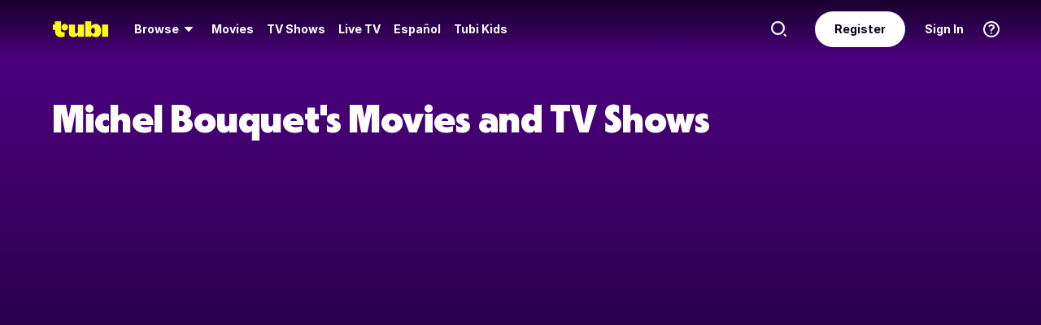

--- FILE ---
content_type: text/html; charset=utf-8
request_url: https://tubitv.com/person/2263d5/michel-bouquet
body_size: 205845
content:
<!DOCTYPE html>
<html lang="en" class=""><head><meta http-equiv="x-dns-prefetch-control" content="on"/><meta http-equiv="Pragma" content="no-control"/><meta http-equiv="cache-control" content="no-cache, no-store, must-revalidate"/><meta name="charset" content="utf-8"/><meta name="viewport" content="width=device-width, initial-scale=1.0, maximum-scale=1.0, minimum-scale=1.0, user-scalable=no"/><link rel="manifest" href="/manifest.json"/><link crossorigin="anonymous" rel="preconnect" href="//md0.tubitv.com"/><link crossorigin="anonymous" rel="preconnect" href="//mcdn.tubitv.com"/><link crossorigin="anonymous" rel="dns-prefetch" href="//md0.tubitv.com"/><link crossorigin="anonymous" rel="dns-prefetch" href="//mcdn.tubitv.com"/><link crossorigin="anonymous" rel="dns-prefetch" href="//config-hub-cdn.production-public.tubi.io"/><link crossorigin="anonymous" rel="dns-prefetch" href="//popper-engine.production-public.tubi.io"/><link crossorigin="anonymous" rel="dns-prefetch" href="//www.googletagmanager.com"/><link crossorigin="anonymous" rel="dns-prefetch" href="//canvas.tubitv.com"/><link crossorigin="anonymous" rel="dns-prefetch" href="//canvas-bridge.tubitv.com"/><link crossorigin="anonymous" rel="dns-prefetch" href="//canvas-bridge02.tubitv.com"/><link media="screen" rel="stylesheet" href="//md0.tubitv.com/web-k8s/dist/main.1c258dbc.css"/><link rel="preload" as="font" type="font/woff2" crossorigin="anonymous" href="//md0.tubitv.com/web-k8s/dist/9c1163dc5cc2.woff2"/><link rel="preload" as="font" type="font/woff2" crossorigin="anonymous" href="//md0.tubitv.com/web-k8s/dist/c3c9f10a4dbf.woff2"/><link rel="preload" as="font" type="font/woff2" crossorigin="anonymous" href="//md0.tubitv.com/web-k8s/dist/fad5c462fac3.woff2"/><title data-rh="true">Michel Bouquet - Free Movies and TV Shows | Tubi TV</title><meta data-rh="true" name="keywords" content="Free, Movies, TV shows, legal, streaming, HD, full length, full movie"/><meta data-rh="true" name="robots" content="index, follow, max-image-preview:large"/><meta data-rh="true" name="theme-color" content="#10141F"/><meta data-rh="true" name="apple-itunes-app" content="app-id=886445756"/><meta data-rh="true" property="al:android:app_name" content="Tubi"/><meta data-rh="true" property="al:android:package" content="com.tubitv"/><meta data-rh="true" property="al:ios:app_name" content="Tubi"/><meta data-rh="true" property="al:ios:app_store_id" content="886445756"/><meta data-rh="true" property="fb:pages" content="639252129456075"/><meta data-rh="true" name="msapplication-TileColor" content="#10141F"/><meta data-rh="true" name="msapplication-TileImage" content="//mcdn.tubitv.com/web/mstile-144x144.png"/><meta data-rh="true" property="og:image" content="https://mcdn.tubitv.com/tubitv-assets/img/tubi_open-graph-512x512.png"/><meta data-rh="true" property="og:image:height" content="512"/><meta data-rh="true" property="og:image:width" content="512"/><meta data-rh="true" property="og:image:alt" content="Tubi logo; Tubi text with orange background"/><meta data-rh="true" property="og:locale" content="en_US"/><meta data-rh="true" property="og:site_name" content="Tubi"/><meta data-rh="true" property="og:type" content="website"/><meta data-rh="true" property="twitter:card" content="summary"/><meta data-rh="true" property="twitter:creator" content="@TubiTV"/><meta data-rh="true" property="twitter:creator:id" content="2363630702"/><meta data-rh="true" property="twitter:image" content="https://mcdn.tubitv.com/tubitv-assets/img/tubi_open-graph-512x512.png"/><meta data-rh="true" property="twitter:site" content="@TubiTV"/><meta data-rh="true" name="description" content="Watch Michel Bouquet&#x27;s movies and TV shows for free. Stream Mississippi Mermaid, Renoir, Les Misérables now on Tubi."/><meta data-rh="true" property="og:url" content="https://tubitv.com/person/2263d5/michel-bouquet"/><meta data-rh="true" property="og:title" content="Michel Bouquet - Free Movies and TV Shows | Tubi TV"/><meta data-rh="true" property="og:description" content="Watch Michel Bouquet&#x27;s movies and TV shows for free. Stream Mississippi Mermaid, Renoir, Les Misérables now on Tubi."/><meta data-rh="true" property="twitter:title" content="Michel Bouquet - Free Movies and TV Shows | Tubi TV"/><meta data-rh="true" property="twitter:description" content="Watch Michel Bouquet&#x27;s movies and TV shows for free. Stream Mississippi Mermaid, Renoir, Les Misérables now on Tubi."/><link data-rh="true" rel="apple-touch-icon" href="//mcdn.tubitv.com/web/apple-touch-icon.png"/><link data-rh="true" rel="icon" href="/favicon.ico?v=1"/><link data-rh="true" rel="publisher" href="https://plus.google.com/117903155856357609216"/><link data-rh="true" rel="canonical" href="https://tubitv.com/person/2263d5/michel-bouquet"/><link data-rh="true" rel="preload" fetchpriority="high" as="image" href="//canvas-lb.tubitv.com/opts/kh53YwcFS0Zy8A==/42fc29c8-ab22-4abf-bcca-b3fcf7e624ee/CJgDEMcEOgUxLjEuOA=="/><link data-rh="true" rel="preload" fetchpriority="high" as="image" href="//canvas-lb.tubitv.com/opts/P4pr6oQ7xpJVaw==/42800322-3805-44d0-8266-0394b0c456f1/CJgDEMcEOgUxLjEuOA=="/><link data-rh="true" rel="preload" fetchpriority="high" as="image" href="//canvas-lb.tubitv.com/opts/gKu9OKW4LlzOfg==/ffec269a-2308-44d6-8d34-d5d7c1791fd3/CJgDEMcEOgUxLjEuOA=="/><link data-rh="true" rel="preload" fetchpriority="high" as="image" href="//canvas-lb.tubitv.com/opts/TsHLhbOsVgXHIg==/d5dc3fac-b870-4ab0-b861-ff989d45d012/CJgDEMcEOgUxLjEuOA=="/><link data-rh="true" rel="preload" fetchpriority="high" as="image" href="//canvas-lb.tubitv.com/opts/LeYR9aNBk_9BBw==/bc1a80c3-3a4a-4876-b1d2-06f021bb495b/CJgDEMcEOgUxLjEuOA=="/><link data-rh="true" rel="preload" fetchpriority="high" as="image" href="//canvas-lb.tubitv.com/opts/pPE30Ht7HPo3bA==/53baf1a7-f2b1-4d7d-8974-8eeddb60688b/CJgDEMcEOgUxLjEuOA=="/><script data-rh="true" type="application/ld+json">{"@context":"https://schema.org","@graph":[{"@id":"https://tubitv.com/person/2263d5/michel-bouquet#person","@type":"Person","name":"Michel Bouquet","url":"https://tubitv.com/person/2263d5/michel-bouquet","jobTitle":["Actor"]},{"@id":"https://tubitv.com/person/2263d5/michel-bouquet#videoItemList","@type":"ItemList","numberOfItems":6,"itemListElement":[{"@type":"ListItem","position":1,"item":{"@id":"https://tubitv.com/movies/100002776/mississippi-mermaid#video","@type":"Movie","url":"https://tubitv.com/movies/100002776/mississippi-mermaid","name":"Mississippi Mermaid","image":"https://canvas-lb.tubitv.com/opts/kh53YwcFS0Zy8A==/42fc29c8-ab22-4abf-bcca-b3fcf7e624ee/CJgDEMcEOgUxLjEuOA==","dateCreated":"1969-01-01","actor":[{"@type":"Person","@id":"https://tubitv.com/person/ceba17/jean-paul-belmondo#person","name":"Jean-Paul Belmondo"},{"@type":"Person","@id":"https://tubitv.com/person/7c21f5/catherine-deneuve#person","name":"Catherine Deneuve"},{"@type":"Person","@id":"https://tubitv.com/person/c39ae3/nelly-borgeaud#person","name":"Nelly Borgeaud"},{"@type":"Person","@id":"https://tubitv.com/person/2263d5/michel-bouquet#person","name":"Michel Bouquet"},{"@type":"Person","@id":"https://tubitv.com/person/71e25b/martine-ferri%C3%A8re#person","name":"Martine Ferrière"}],"director":[{"@type":"Person","@id":"https://tubitv.com/person/b378c8/fran%C3%A7ois-truffaut#person","name":"François Truffaut"}]}},{"@type":"ListItem","position":2,"item":{"@id":"https://tubitv.com/movies/441880/renoir#video","@type":"Movie","url":"https://tubitv.com/movies/441880/renoir","name":"Renoir","image":"https://canvas-lb.tubitv.com/opts/P4pr6oQ7xpJVaw==/42800322-3805-44d0-8266-0394b0c456f1/CJgDEMcEOgUxLjEuOA==","dateCreated":"2013-01-01","actor":[{"@type":"Person","@id":"https://tubitv.com/person/2263d5/michel-bouquet#person","name":"Michel Bouquet"},{"@type":"Person","@id":"https://tubitv.com/person/a23085/christa-th%C3%A9ret#person","name":"Christa Théret"},{"@type":"Person","@id":"https://tubitv.com/person/c19fc1/vincent-rottiers#person","name":"Vincent Rottiers"}],"director":[{"@type":"Person","@id":"https://tubitv.com/person/36582b/gilles-bourdos#person","name":"Gilles Bourdos"}]}},{"@type":"ListItem","position":3,"item":{"@id":"https://tubitv.com/movies/527583/les-mis-rables#video","@type":"Movie","url":"https://tubitv.com/movies/527583/les-mis-rables","name":"Les Misérables","image":"https://canvas-lb.tubitv.com/opts/gKu9OKW4LlzOfg==/ffec269a-2308-44d6-8d34-d5d7c1791fd3/CJgDEMcEOgUxLjEuOA==","dateCreated":"1982-01-01","actor":[{"@type":"Person","@id":"https://tubitv.com/person/a55898/lino-ventura#person","name":"Lino Ventura"},{"@type":"Person","@id":"https://tubitv.com/person/f1e30d/jean-carmet#person","name":"Jean Carmet"},{"@type":"Person","@id":"https://tubitv.com/person/2263d5/michel-bouquet#person","name":"Michel Bouquet"}],"director":[{"@type":"Person","@id":"https://tubitv.com/person/c45e16/robert-hossein#person","name":"Robert Hossein"}]}},{"@type":"ListItem","position":4,"item":{"@id":"https://tubitv.com/movies/100008296/the-little-bedroom#video","@type":"Movie","url":"https://tubitv.com/movies/100008296/the-little-bedroom","name":"The Little Bedroom","image":"https://canvas-lb.tubitv.com/opts/TsHLhbOsVgXHIg==/d5dc3fac-b870-4ab0-b861-ff989d45d012/CJgDEMcEOgUxLjEuOA==","dateCreated":"2010-01-01","actor":[{"@type":"Person","@id":"https://tubitv.com/person/677e82/florence-loiret-caille#person","name":"Florence Loiret Caille"},{"@type":"Person","@id":"https://tubitv.com/person/2263d5/michel-bouquet#person","name":"Michel Bouquet"},{"@type":"Person","@id":"https://tubitv.com/person/b9f30f/%C3%A9ric-caravaca#person","name":"Éric Caravaca"},{"@type":"Person","@id":"https://tubitv.com/person/df0f91/jo%C3%ABl-delsaut#person","name":"Joël Delsaut"}],"director":[{"@type":"Person","@id":"https://tubitv.com/person/d37119/st%C3%A9phanie-chuat#person","name":"Stéphanie Chuat"},{"@type":"Person","@id":"https://tubitv.com/person/a9a2e4/v%C3%A9ronique-reymond#person","name":"Véronique Reymond"}]}},{"@type":"ListItem","position":5,"item":{"@id":"https://tubitv.com/movies/100023548/secret-ceremony#video","@type":"Movie","url":"https://tubitv.com/movies/100023548/secret-ceremony","name":"Secret Ceremony","image":"https://canvas-lb.tubitv.com/opts/LeYR9aNBk_9BBw==/bc1a80c3-3a4a-4876-b1d2-06f021bb495b/CJgDEMcEOgUxLjEuOA==","dateCreated":"2022-01-01","actor":[{"@type":"Person","@id":"https://tubitv.com/person/2263d5/michel-bouquet#person","name":"Michel Bouquet"},{"@type":"Person","@id":"https://tubitv.com/person/5444d4/kasia-wolf#person","name":"Kasia Wolf"},{"@type":"Person","@id":"https://tubitv.com/person/46644b/val%C3%A9rie-moinet#person","name":"Valérie Moinet"},{"@type":"Person","@id":"https://tubitv.com/person/712e75/justine-lecoq-chardin#person","name":"Justine Lecoq Chardin"},{"@type":"Person","@id":"https://tubitv.com/person/4871b7/jeanne-brochet#person","name":"Jeanne Brochet"},{"@type":"Person","@id":"https://tubitv.com/person/6826cc/johnny-ducastel#person","name":"Johnny Ducastel"}],"director":[{"@type":"Person","@id":"https://tubitv.com/person/2c940b/tatiana-becquet-genel#person","name":"Tatiana Becquet Genel"}]}},{"@type":"ListItem","position":6,"item":{"@id":"https://tubitv.com/movies/387153/the-art-dealer#video","@type":"Movie","url":"https://tubitv.com/movies/387153/the-art-dealer","name":"The Art Dealer","image":"https://canvas-lb.tubitv.com/opts/pPE30Ht7HPo3bA==/53baf1a7-f2b1-4d7d-8974-8eeddb60688b/CJgDEMcEOgUxLjEuOA==","dateCreated":"2015-01-01","actor":[{"@type":"Person","@id":"https://tubitv.com/person/2263d5/michel-bouquet#person","name":"Michel Bouquet"},{"@type":"Person","@id":"https://tubitv.com/person/a60219/alice-de-lencquesaing#person","name":"Alice de Lencquesaing"},{"@type":"Person","@id":"https://tubitv.com/person/a9ff1c/louis-do-de-lencquesaing#person","name":"Louis-Do de Lencquesaing"},{"@type":"Person","@id":"https://tubitv.com/person/b5f8d8/olga-grumberg#person","name":"Olga Grumberg"},{"@type":"Person","@id":"https://tubitv.com/person/735de5/robert-hirsc#person","name":"Robert Hirsc"},{"@type":"Person","@id":"https://tubitv.com/person/fbc38f/anna-sigalevitch#person","name":"Anna Sigalevitch"},{"@type":"Person","@id":"https://tubitv.com/person/33d522/benjamin-siksou#person","name":"Benjamin Siksou"},{"@type":"Person","@id":"https://tubitv.com/person/a48222/fran%C3%A7ois-margolin#person","name":"François Margolin"},{"@type":"Person","@id":"https://tubitv.com/person/7152ec/niels-schneider#person","name":"Niels Schneider"}],"director":[{"@type":"Person","@id":"https://tubitv.com/person/a48222/fran%C3%A7ois-margolin#person","name":"François Margolin"}]}}]}]}</script><script data-rh="true" type="application/ld+json">{"@context":"https://schema.org","@type":"Person","name":"Michel Bouquet","url":"https://tubitv.com/person/2263d5/michel-bouquet","jobTitle":["Actor"]}</script></head><body style="background:black;margin:0" class=""><div id="content" style="outline:none"><div class="defaultDarkTheme"><div id="app" class="FCmbE new-typography"><div class="g5L2R"><div class="kRi99"></div></div><div class="tnutt"><nav class="CKsNf j5TPK lK4Tx"><div class="vMAAH"><div class="axf8O"><div class="t6vaH"><div class="Ifa5M"><svg xmlns="http://www.w3.org/2000/svg" width="1em" height="1em" fill="none" data-test-id="icons-menu" viewBox="0 0 24 24" role="img"><title>Menu Icon</title><path fill="currentColor" d="M20 8H4a1 1 0 0 1 0-2h16a1 1 0 1 1 0 2M20 18H4a1 1 0 0 1 0-2h16a1 1 0 1 1 0 2M20 13H4a1 1 0 0 1 0-2h16a1 1 0 1 1 0 2"></path></svg></div></div><a data-path="/" href="/"><svg fill="none" xmlns="http://www.w3.org/2000/svg" class="Z0g3x XLiXu yb69r j1Cm5" preserveAspectRatio="xMidYMid meet" style="fill:currentcolor" viewBox="0 0 139 40" role="img"><title>Tubi logo</title><path fill-rule="evenodd" clip-rule="evenodd" d="M96.7005 38.8629V34.5064C99.0123 37.6771 103.11 39.817 107.9 39.817C116.442 39.817 121.102 34.2794 121.102 23.2203C121.102 13.2958 115.932 6.66991 108.163 6.66991C103.23 6.66991 99.179 8.68038 96.7005 11.9294V-0.000732422H81.2107V38.8629H96.7005ZM105.795 23.7189C105.795 28.5117 103.841 31.1055 101 31.1055C98.1851 31.1055 96.1522 28.4846 96.1522 23.7189C96.1522 18.9532 98.1338 16.3035 101 16.3035C103.867 16.3035 105.795 18.9261 105.795 23.7189ZM40.192 8.25869V29.1096C40.192 36.2661 44.5542 39.7724 51.512 39.7724C57.0638 39.7724 60.9242 37.4759 63.26 33.6068V38.8775H78.2962V8.25869H62.8063V26.4503C62.8063 29.303 60.804 30.4633 58.9459 30.4633C57.0878 30.4633 55.6578 29.351 55.6578 26.6677V8.25869H40.192ZM123.536 8.25869H139.001V38.8136H123.536V8.25869ZM37.9492 14.8986C37.9492 19.4247 34.2685 23.0939 29.7281 23.0939C25.1878 23.0939 21.5071 19.4247 21.5071 14.8986C21.5071 10.3725 25.1878 6.70331 29.7281 6.70331C34.2685 6.70331 37.9492 10.3725 37.9492 14.8986ZM20.2068 6.59991H20.2075V22.0538C20.2354 25.8363 22.1034 27.4057 25.8615 27.4057C27.1633 27.4057 28.9092 27.0973 29.7556 26.4452V37.629C26.91 39.0338 24.7201 39.8169 20.8612 39.8169C20.8612 39.8169 20.4641 39.8203 19.817 39.7824L19.8019 39.8189C10.4521 39.8189 5.26266 33.8227 5.42619 24.2594V21.5392H0.000976562V8.25869H5.32936V-0.000732422H20.2068V6.59991Z" fill="currentcolor"></path></svg></a><div role="menubar" class="VU3vG QICvq"><button class="XVtXO qmpj2" aria-expanded="false" aria-haspopup="true" aria-label="Browse" role="menuitem"><span>Browse</span><svg xmlns="http://www.w3.org/2000/svg" width="1em" height="1em" fill="none" data-test-id="icons-arrowhead-down" viewBox="0 0 24 24" role="img" aria-hidden="true"><title>Arrowhead Down Icon</title><path fill="currentColor" d="M12.516 14.766a.686.686 0 0 1-1.032 0l-2.365-2.6-1.96-2.153C6.82 9.64 7.06 9 7.542 9h8.918c.481 0 .722.64.382 1.013l-1.96 2.153-2.365 2.6"></path></svg></button><div class="hQhcT mhSku wefm7 ZV5K4 u7GyY" style="height:732px"><div class="Urwr1">Browse<div><svg xmlns="http://www.w3.org/2000/svg" width="1em" height="1em" fill="none" data-test-id="icons-close" viewBox="0 0 24 24" role="img"><title>Close Icon</title><path fill="currentColor" d="M12 2C6.477 2 2 6.477 2 12s4.477 10 10 10 10-4.477 10-10S17.523 2 12 2m3.961 12.547a.999.999 0 1 1-1.414 1.414L12 13.414l-2.559 2.559a.997.997 0 0 1-1.414 0 .999.999 0 0 1 0-1.414L10.586 12 8.05 9.464A.999.999 0 1 1 9.464 8.05L12 10.586l2.513-2.513a.999.999 0 1 1 1.414 1.414L13.414 12z"></path></svg></div></div><div class="Hi_GL" style="height:730px;width:300px"><div class="dE7FA">Popular</div><div class="le4L7" style="max-height:636px"><a title="Creatorverse" class="RBwYn" href="/category/creators">Creatorverse</a><a title="Featured" class="RBwYn" href="/category/featured">Featured</a><a title="For Detroit, By Detroit" class="RBwYn" href="/category/for_detroit_by_detroit">For Detroit, By Detroit</a><a title="Leaving Soon" class="RBwYn" href="/category/leaving_soon">Leaving Soon</a><a title="Most Liked" class="RBwYn" href="/category/most_liked">Most Liked</a><a title="Most Popular" class="RBwYn" href="/category/most_popular">Most Popular</a><a title="Most Popular Horror" class="RBwYn" href="/category/most_popular_horror">Most Popular Horror</a><a title="New Releases" class="RBwYn" href="/category/new_releases">New Releases</a><a title="Recently Added" class="RBwYn" href="/category/recently_added">Recently Added</a><a title="Recommended" class="RBwYn" href="/category/recommended_for_you">Recommended</a><a title="Recommended TV" class="RBwYn" href="/category/recommended_tv">Recommended TV</a><a title="Staff Picks" class="RBwYn" href="/category/staff_picks">Staff Picks</a><a title="Star Picks: Chase Hudson &amp; Sara Waisglass" class="RBwYn" href="/category/star_picks_htlapc">Star Picks: Chase Hudson &amp; Sara Waisglass</a><a title="Top Searched" class="RBwYn" href="/category/top_searched">Top Searched</a><a title="Trending Now" class="RBwYn" href="/category/trending">Trending Now</a><a title="Tubi Originals" class="RBwYn" href="/category/tubi_originals">Tubi Originals</a><a title="Tubi x Kickstarter: FilmStream Collective
" class="RBwYn" href="/category/tubi_kickstarter_filmstream_collective">Tubi x Kickstarter: FilmStream Collective
</a></div></div><div class="Hi_GL" style="height:730px;width:430px"><div class="dE7FA">Genres</div><div class="le4L7" style="max-height:636px"><a title="Action" class="RBwYn rCXMv" href="/category/action">Action</a><a title="Adult Animation" class="RBwYn rCXMv" href="/category/adult_animation">Adult Animation</a><a title="Anime" class="RBwYn rCXMv" href="/category/anime">Anime</a><a title="Arthouse Films" class="RBwYn rCXMv" href="/category/art_house">Arthouse Films</a><a title="Based on True Events" class="RBwYn rCXMv" href="/category/based_on_true_events">Based on True Events</a><a title="Classic TV &amp; Movies" class="RBwYn rCXMv" href="/category/classics">Classic TV &amp; Movies</a><a title="Comedy" class="RBwYn rCXMv" href="/category/comedy">Comedy</a><a title="Crime TV" class="RBwYn rCXMv" href="/category/crime_tv">Crime TV</a><a title="Documentaries" class="RBwYn rCXMv" href="/category/documentary">Documentaries</a><a title="Docuseries" class="RBwYn rCXMv" href="/category/docuseries">Docuseries</a><a title="Drama" class="RBwYn rCXMv" href="/category/drama">Drama</a><a title="Edgy Comedy" class="RBwYn rCXMv" href="/category/adult_comedy">Edgy Comedy</a><a title="Family Series" class="RBwYn rCXMv" href="/category/family_series">Family Series</a><a title="Family Watch Party" class="RBwYn rCXMv" href="/category/family_movies">Family Watch Party</a><a title="Film Noir" class="RBwYn rCXMv" href="/category/film_noir">Film Noir</a><a title="Foreign Films" class="RBwYn rCXMv" href="/category/foreign_films">Foreign Films</a><a title="Foreign TV" class="RBwYn rCXMv" href="/category/foreign_language_tv">Foreign TV</a><a title="Have a Little Faith" class="RBwYn rCXMv" href="/category/faith_and_spirituality">Have a Little Faith</a><a title="Heist Films" class="RBwYn rCXMv" href="/category/heist_films">Heist Films</a><a title="Home &amp; Garden" class="RBwYn rCXMv" href="/category/home_and_garden">Home &amp; Garden</a><a title="Horror " class="RBwYn rCXMv" href="/category/horror">Horror </a><a title="Indie Movies" class="RBwYn rCXMv" href="/category/indie_films">Indie Movies</a><a title="Italian Horror &amp; Giallo" class="RBwYn rCXMv" href="/category/italian_horror_giallo">Italian Horror &amp; Giallo</a><a title="Killer Thrillers" class="RBwYn rCXMv" href="/category/killer_thrillers">Killer Thrillers</a><a title="LGBTQ+ Storytelling" class="RBwYn rCXMv" href="/category/lgbt">LGBTQ+ Storytelling</a><a title="Lifestyle" class="RBwYn rCXMv" href="/category/lifestyle_tv">Lifestyle</a><a title="Martial Arts" class="RBwYn rCXMv" href="/category/martial_arts">Martial Arts</a><a title="Music &amp; Concerts" class="RBwYn rCXMv" href="/category/music_musicals">Music &amp; Concerts</a><a title="Mystery" class="RBwYn rCXMv" href="/category/mystery">Mystery</a><a title="Myths &amp; Legends" class="RBwYn rCXMv" href="/category/myths_and_legends">Myths &amp; Legends</a><a title="Real Talk" class="RBwYn rCXMv" href="/category/real_talk">Real Talk</a><a title="Reality TV" class="RBwYn rCXMv" href="/category/reality_tv">Reality TV</a><a title="Romance" class="RBwYn rCXMv" href="/category/romance">Romance</a><a title="Sci-fi &amp; Fantasy" class="RBwYn rCXMv" href="/category/sci_fi_and_fantasy">Sci-fi &amp; Fantasy</a><a title="Slashers" class="RBwYn rCXMv" href="/category/slashers">Slashers</a><a title="Spanish Language" class="RBwYn rCXMv" href="/category/spanish_language">Spanish Language</a><a title="Sports Stories" class="RBwYn rCXMv" href="/category/sports_movies_and_tv">Sports Stories</a><a title="Spy Movies" class="RBwYn rCXMv" href="/category/spy_movies">Spy Movies</a><a title="Stand Up Comedy" class="RBwYn rCXMv" href="/category/stand_up_comedy">Stand Up Comedy</a><a title="Sword &amp; Sorcery" class="RBwYn rCXMv" href="/category/sword_and_sorcery">Sword &amp; Sorcery</a><a title="Thrillers" class="RBwYn rCXMv" href="/category/thrillers">Thrillers</a><a title="Travel" class="RBwYn rCXMv" href="/category/travel">Travel</a><a title="True Crime" class="RBwYn rCXMv" href="/category/true_crime">True Crime</a><a title="TV Comedies" class="RBwYn rCXMv" href="/category/tv_comedies">TV Comedies</a><a title="TV Dramas" class="RBwYn rCXMv" href="/category/tv_dramas">TV Dramas</a><a title="Westerns" class="RBwYn rCXMv" href="/category/westerns">Westerns</a></div></div><div class="Hi_GL" style="height:730px;width:230px"><div class="dE7FA">Collections</div><div class="le4L7" style="max-height:636px"><a title="Actors Turned Directors" class="RBwYn" href="/category/actors_turned_directors">Actors Turned Directors</a><a title="Asian American Voices" class="RBwYn" href="/category/asian_american_voices">Asian American Voices</a><a title="Audio Description" class="RBwYn" href="/category/audio_description">Audio Description</a><a title="Awards Season All-Stars" class="RBwYn" href="/category/awards_season_all_stars">Awards Season All-Stars</a><a title="Based on a Book" class="RBwYn" href="/category/based_on">Based on a Book</a><a title="Black Storytelling" class="RBwYn" href="/category/black_cinema">Black Storytelling</a><a title="Black Storytelling By Tubi" class="RBwYn" href="/category/black_cinema_by_tubi">Black Storytelling By Tubi</a><a title="Blast From Awards Past" class="RBwYn" href="/category/award_winners_and_nominees">Blast From Awards Past</a><a title="Bollywood Dreams" class="RBwYn" href="/category/bollywood">Bollywood Dreams</a><a title="British Crime TV" class="RBwYn" href="/category/british_crime_tv">British Crime TV</a><a title="Campus Couples" class="RBwYn" href="/category/campus_couple">Campus Couples</a><a title="Cancelled Too Soon" class="RBwYn" href="/category/cancelled_too_soon">Cancelled Too Soon</a><a title="Cinema Speculation" class="RBwYn" href="/category/cinema_speculation">Cinema Speculation</a><a title="Corsets &amp; Courtships" class="RBwYn" href="/category/corsets_and_courtships">Corsets &amp; Courtships</a><a title="Cult Classics" class="RBwYn" href="/category/cult_favorites">Cult Classics</a><a title="David Lynch Forever" class="RBwYn" href="/category/david_lynch_forever">David Lynch Forever</a><a title="Earth Is So Last Year" class="RBwYn" href="/category/new_year_new_terrestrials">Earth Is So Last Year</a><a title="Epic Sagas" class="RBwYn" href="/category/epics">Epic Sagas</a><a title="Featuring K-Idols" class="RBwYn" href="/category/featuring_k_idols">Featuring K-Idols</a><a title="Featuring Music Icons" class="RBwYn" href="/category/featuring_music_icons">Featuring Music Icons</a><a title="For the Cinephiles" class="RBwYn" href="/category/for_the_cinephiles">For the Cinephiles</a><a title="Franchise Fever" class="RBwYn" href="/category/franchise_fever">Franchise Fever</a><a title="Gangster Movies" class="RBwYn" href="/category/gangster_films">Gangster Movies</a><a title="Indie Darlings" class="RBwYn" href="/category/indie_darlings">Indie Darlings</a><a title="K-Drama &amp; Beyond" class="RBwYn" href="/category/k_drama">K-Drama &amp; Beyond</a><a title="Korean Horror" class="RBwYn" href="/category/korean_horror">Korean Horror</a><a title="Modern Classics" class="RBwYn" href="/category/modern_classics">Modern Classics</a><a title="Movie Night" class="RBwYn" href="/category/movie_night">Movie Night</a><a title="New-stalgia" class="RBwYn" href="/category/newstalgia_sl">New-stalgia</a><a title="Nostalgia TV" class="RBwYn" href="/category/nostalgia_tv">Nostalgia TV</a><a title="Only Free on Tubi" class="RBwYn" href="/category/tubi_exclusive">Only Free on Tubi</a><a title="Plot Twists &amp; Curveballs" class="RBwYn" href="/category/plot_twists_and_curveballs">Plot Twists &amp; Curveballs</a><a title="Political Scandals &amp; Controversy" class="RBwYn" href="/category/political_scandals">Political Scandals &amp; Controversy</a><a title="Series Spotlight" class="RBwYn" href="/category/series_spotlight">Series Spotlight</a><a title="Sinister Siblings" class="RBwYn" href="/category/sinister_siblings">Sinister Siblings</a><a title="Starring LA " class="RBwYn" href="/category/city_as_character_la">Starring LA </a><a title="Sundance Favorites" class="RBwYn" href="/category/sundance_winners">Sundance Favorites</a><a title="Tubi&#x27;s Most Popular 2025" class="RBwYn" href="/category/tubis_most_popular_2025">Tubi&#x27;s Most Popular 2025</a><a title="Weekly Watchlist" class="RBwYn" href="/category/weekly_watchlist">Weekly Watchlist</a></div></div><div class="Hi_GL" style="height:730px;width:210px"><div class="dE7FA">Networks</div><div class="le4L7" style="max-height:636px"><a title="A&amp;E" class="RBwYn" href="/networks/aetv">A&amp;E</a><a title="Complex Networks" class="RBwYn" href="/networks/complexnetworks">Complex Networks</a><a title="CONtv" class="RBwYn" href="/networks/contv">CONtv</a><a title="Docurama" class="RBwYn" href="/networks/docurama">Docurama</a><a title="Dove Channel" class="RBwYn" href="/networks/dovechannel">Dove Channel</a><a title="DUST" class="RBwYn" href="/networks/dust">DUST</a><a title="FilmRise" class="RBwYn" href="/networks/filmriseclassictv">FilmRise</a><a title="FOX" class="RBwYn" href="/networks/fox">FOX</a><a title="FOX SOUL" class="RBwYn" href="/networks/fox_soul">FOX SOUL</a><a title="FOX Sports" class="RBwYn" href="/networks/fox_sports">FOX Sports</a><a title="Full Moon Features" class="RBwYn" href="/networks/full_moon_features">Full Moon Features</a><a title="Hallmark" class="RBwYn" href="/networks/hallmark">Hallmark</a><a title="K-Content by CJ ENM" class="RBwYn" href="/networks/cj_enm">K-Content by CJ ENM</a><a title="Lifetime" class="RBwYn" href="/networks/lifetime">Lifetime</a><a title="LOL! Network" class="RBwYn" href="/networks/lol_network">LOL! Network</a><a title="Shout! Factory TV" class="RBwYn" href="/networks/shoutfactorytv">Shout! Factory TV</a><a title="So...Real" class="RBwYn" href="/networks/so_real">So...Real</a><a title="TMZ Presents" class="RBwYn" href="/networks/tmz">TMZ Presents</a><a title="TV One" class="RBwYn" href="/networks/tvone">TV One</a><a title="UNINTERRUPTED" class="RBwYn" href="/networks/uninterrupted">UNINTERRUPTED</a></div></div></div><button class="XVtXO" role="menuitem" aria-label="Movies"><a data-path="/movies" aria-hidden="true" tabindex="-1" href="/movies">Movies</a></button><button class="XVtXO" role="menuitem" aria-label="TV Shows"><a data-path="/tv-shows" aria-hidden="true" tabindex="-1" href="/tv-shows">TV Shows</a></button><button class="XWAvF XVtXO" role="menuitem" aria-label="Live TV"><a data-path="/live" aria-hidden="true" tabindex="-1" href="/live">Live TV</a></button><button class="XVtXO" role="menuitem">Español</button><button class="XVtXO" role="menuitem">Tubi Kids</button></div></div><div class="axf8O vMHVV"><div class="h4JKi"><svg xmlns="http://www.w3.org/2000/svg" width="1em" height="1em" fill="none" data-test-id="icons-help" viewBox="0 0 24 24" role="img" class="Da8Fz"><title>Help Icon</title><path fill="currentColor" d="M12 2.007c-5.514 0-10 4.486-10 10s4.486 10 10 10 10-4.486 10-10-4.486-10-10-10Zm0 18c-4.411 0-8-3.589-8-8s3.589-8 8-8 8 3.589 8 8-3.589 8-8 8"></path><path fill="currentColor" d="M12.464 11.133c.853-.668 1.327-1.09 1.327-1.863 0-.861-.765-1.433-1.731-1.433-.844 0-1.424.325-1.846 1.046-.273.36-.484.527-.853.527-.553 0-.861-.395-.861-.879 0-.58.343-1.195.87-1.661.642-.545 1.6-.87 2.848-.87 2.312 0 3.809 1.249 3.809 3.209 0 1.362-.636 2.065-1.761 2.899-.853.65-1.143.958-1.345 1.696-.22.519-.448.87-1.063.87-.642 0-.993-.422-.993-.984-.001-1.037.412-1.626 1.599-2.557M12 18a1 1 0 1 0 0-2 1 1 0 0 0 0 2"></path></svg><div class="reETb"><div class="AOdY1"><a class="ghV21" href="/help-center">Help Center</a><a class="ghV21" href="/static/terms">Terms of Use</a><a class="ghV21" href="/static/privacy">Privacy Policy</a><a class="ghV21" href="/static/support">Contact Support</a></div></div></div><a class="Ofxs1" href="/login?redirect=/person/2263d5/michel-bouquet">Sign In</a><a class="Es0hd" href="/signup?redirect=/person/2263d5/michel-bouquet">Register</a><div class="gbpT2 v3V2b"><svg xmlns="http://www.w3.org/2000/svg" width="1em" height="1em" fill="none" data-test-id="icons-search" viewBox="0 0 24 24" role="img" class="Geh0E"><title>Search Icon</title><path fill="currentColor" fill-rule="evenodd" d="M2 10.5a8.5 8.5 0 1 1 17.001.001A8.5 8.5 0 0 1 2 10.5m2.125 0a6.382 6.382 0 0 0 6.375 6.375 6.382 6.382 0 0 0 6.375-6.375A6.382 6.382 0 0 0 10.5 4.125 6.382 6.382 0 0 0 4.125 10.5" clip-rule="evenodd"></path><path fill="currentColor" d="m18.636 17.214 2.072 2.08a1 1 0 1 1-1.417 1.412l-2.072-2.08z"></path></svg><form class="GV1Rn"><input class="W2l7v" required="" type="search" placeholder="Find movies, TV shows and more" value=""/></form></div></div></div></nav><div class="S1lG7"><div class="Container F_z1E"><h1>Michel Bouquet&#x27;s Movies and TV Shows</h1><div data-test-id="web-ui-grid-container" class="web-grid-container web-grid-container--no-margin eKI5c"><div data-test-id="web-ui-grid-item" class="web-col web-col--4 web-col--lg-3 web-col--xl-1-5 web-col--xxl-2 lWXaj e9Xdq"><div data-test-id="web-ui-content-tile" class="web-content-tile"><div class="web-content-tile__container"><div class="web-content-tile__poster"><div class="web-poster"><div class="web-poster__image-container"></div></div></div><div class="web-content-tile__content-info"><div class="web-content-tile__content-digest web-content-tile__content-digest__hide"><a class="web-content-tile__title" href="/movies/100002776/mississippi-mermaid" title="Watch Mississippi Mermaid Movie">Mississippi Mermaid</a><div class="web-content-tile__year-duration web-content-tile__hide_details"><div class="web-content-tile__year">1969</div><div class="web-content-tile__duration">2h 4m</div><div class="web-content-tile__rating"><div class="web-rating"><div class="web-rating__content">R</div></div></div></div><div class="web-content-tile__tags-row web-content-tile__hide_details"><div class="web-content-tile__tags">Drama<!-- --> · Crime<!-- --> · Romance<!-- --> · Foreign/International</div></div></div></div></div></div></div><div data-test-id="web-ui-grid-item" class="web-col web-col--4 web-col--lg-3 web-col--xl-1-5 web-col--xxl-2 lWXaj e9Xdq"><div data-test-id="web-ui-content-tile" class="web-content-tile"><div class="web-content-tile__container"><div class="web-content-tile__poster"><div class="web-poster"><div class="web-poster__image-container"></div></div></div><div class="web-content-tile__content-info"><div class="web-content-tile__content-digest web-content-tile__content-digest__hide"><a class="web-content-tile__title" href="/movies/441880/renoir" title="Watch Renoir Movie">Renoir</a><div class="web-content-tile__year-duration web-content-tile__hide_details"><div class="web-content-tile__year">2013</div><div class="web-content-tile__duration">1h 52m</div><div class="web-content-tile__rating"><div class="web-rating"><div class="web-rating__content">R</div></div></div></div><div class="web-content-tile__tags-row web-content-tile__hide_details"><div class="web-content-tile__tags">Drama</div></div></div></div></div></div></div><div data-test-id="web-ui-grid-item" class="web-col web-col--4 web-col--lg-3 web-col--xl-1-5 web-col--xxl-2 lWXaj e9Xdq"><div data-test-id="web-ui-content-tile" class="web-content-tile"><div class="web-content-tile__container"><div class="web-content-tile__poster"><div class="web-poster"><div class="web-poster__image-container"></div></div></div><div class="web-content-tile__content-info"><div class="web-content-tile__content-digest web-content-tile__content-digest__hide"><a class="web-content-tile__title" href="/movies/527583/les-mis-rables" title="Watch Les Misérables Movie">Les Misérables</a><div class="web-content-tile__year-duration web-content-tile__hide_details"><div class="web-content-tile__year">1982</div><div class="web-content-tile__duration">3h 1m</div><div class="web-content-tile__rating"><div class="web-rating"><div class="web-rating__content">G</div></div></div></div><div class="web-content-tile__tags-row web-content-tile__hide_details"><div class="web-content-tile__tags">Music<!-- --> · Drama</div></div></div></div></div></div></div><div data-test-id="web-ui-grid-item" class="web-col web-col--4 web-col--lg-3 web-col--xl-1-5 web-col--xxl-2 lWXaj e9Xdq"><div data-test-id="web-ui-content-tile" class="web-content-tile"><div class="web-content-tile__container"><div class="web-content-tile__poster"><div class="web-poster"><div class="web-poster__image-container"></div></div></div><div class="web-content-tile__content-info"><div class="web-content-tile__content-digest web-content-tile__content-digest__hide"><a class="web-content-tile__title" href="/movies/100008296/the-little-bedroom" title="Watch The Little Bedroom Movie">The Little Bedroom</a><div class="web-content-tile__year-duration web-content-tile__hide_details"><div class="web-content-tile__year">2010</div><div class="web-content-tile__duration">1h 31m</div><div class="web-content-tile__rating"><div class="web-rating"><div class="web-rating__content">TV-MA</div></div></div></div><div class="web-content-tile__tags-row web-content-tile__hide_details"><div class="web-content-tile__tags">Drama<!-- --> · Foreign/International</div></div></div></div></div></div></div><div data-test-id="web-ui-grid-item" class="web-col web-col--4 web-col--lg-3 web-col--xl-1-5 web-col--xxl-2 lWXaj e9Xdq"><div data-test-id="web-ui-content-tile" class="web-content-tile"><div class="web-content-tile__container"><div class="web-content-tile__poster"><div class="web-poster"><div class="web-poster__image-container"></div></div></div><div class="web-content-tile__content-info"><div class="web-content-tile__content-digest web-content-tile__content-digest__hide"><a class="web-content-tile__title" href="/movies/100023548/secret-ceremony" title="Watch Secret Ceremony Movie">Secret Ceremony</a><div class="web-content-tile__year-duration web-content-tile__hide_details"><div class="web-content-tile__year">2022</div><div class="web-content-tile__duration">1h 23m</div><div class="web-content-tile__rating"><div class="web-rating"><div class="web-rating__content">TV-MA</div></div></div></div><div class="web-content-tile__tags-row web-content-tile__hide_details"><div class="web-content-tile__tags">Drama<!-- --> · Fantasy<!-- --> · Mystery<!-- --> · Foreign/International</div></div></div></div></div></div></div><div data-test-id="web-ui-grid-item" class="web-col web-col--4 web-col--lg-3 web-col--xl-1-5 web-col--xxl-2 lWXaj e9Xdq"><div data-test-id="web-ui-content-tile" class="web-content-tile"><div class="web-content-tile__container"><div class="web-content-tile__poster"><div class="web-poster"><div class="web-poster__image-container"></div></div></div><div class="web-content-tile__content-info"><div class="web-content-tile__content-digest web-content-tile__content-digest__hide"><a class="web-content-tile__title" href="/movies/387153/the-art-dealer" title="Watch The Art Dealer Movie">The Art Dealer</a><div class="web-content-tile__year-duration web-content-tile__hide_details"><div class="web-content-tile__year">2015</div><div class="web-content-tile__duration">1h 36m</div><div class="web-content-tile__rating"><div class="web-rating"><div class="web-rating__content">TV-14</div></div></div></div><div class="web-content-tile__tags-row web-content-tile__hide_details"><div class="web-content-tile__tags">Drama<!-- --> · Mystery</div></div></div></div></div></div></div></div><div class="mFoAL pMJwU"><p class="JEBIF">Tubi is available for free on all your favorite devices.</p><div class="gjQfm"><a href="/static/devices?device=roku"><svg class="Z0g3x" preserveAspectRatio="xMidYMid meet" style="fill:currentcolor;font-size:48px" viewBox="-2 -5 80 40" role="img"><title>Roku Icon Rectangle</title><path fill="currentColor" d="M11.88 8.45c0-2.1-1.7-3.8-3.78-3.8H6.25v7.57H8.1c2.07 0 3.77-1.7 3.77-3.77m8.5 15.11h-6.86L8.07 16H6.23v7.55H.18V.87h8.67c5 0 9.08 3.4 9.08 7.58 0 2.55-1.57 4.83-3.95 6.22l6.4 8.9"></path><path fill="currentColor" d="M27.2 9.81c-1.59 0-2.95 2.17-2.95 4.86 0 2.7 1.36 4.87 2.96 4.87 1.63 0 2.99-2.18 2.99-4.87s-1.36-4.86-3-4.86m9.32 4.86a9.27 9.27 0 01-9.31 9.25 9.24 9.24 0 110-18.5 9.27 9.27 0 019.31 9.25m14.2-8.87l-6.97 6.97v-7H37.7v17.78h6.05v-7.21l7.28 7.2h7.61L49.4 14.3l7.66-7.66V17.2c0 3.5 2.1 6.73 7.41 6.73a8.4 8.4 0 005.95-2.72l2.72 2.35h1.3V5.8h-6.06v11.5c-.68 1.18-1.63 1.93-3.1 1.93-1.48 0-2.17-.88-2.17-3.7V5.8H50.72z"></path></svg></a><a href="/static/devices?device=tvos"><svg class="Z0g3x" preserveAspectRatio="xMidYMid meet" style="fill:currentcolor;font-size:48px" viewBox="-7 -3 60 30" role="img"><title>Apple TV Icon Rectangle</title><path fill="currentColor" d="M14.99 11.71c.03 3.33 2.92 4.45 2.96 4.47-.04.08-.47 1.59-1.53 3.13-.92 1.34-1.87 2.68-3.38 2.71-1.48.03-1.95-.87-3.64-.87-1.69 0-2.22.84-3.62.9-1.43.05-2.54-1.46-3.47-2.8C.43 16.5-1.02 11.5.92 8.15A5.36 5.36 0 015.5 5.38c1.41-.03 2.77.96 3.64.96.87 0 2.5-1.18 4.22-1 .72.02 2.74.29 4.04 2.17a4.98 4.98 0 00-2.4 4.2m-2.77-8.2A4.9 4.9 0 0013.37 0a5 5 0 00-3.26 1.67 4.6 4.6 0 00-1.16 3.4c1.23.1 2.5-.63 3.27-1.55m16.56 18.13c-.95.27-1.93.4-2.92.4-2.32 0-3.48-1.32-3.48-3.95V6.5h-2V4.4h2.11V1.66L25.3.52v3.9h3.21v2.1h-3.2v10.96c0 .84.14 1.42.4 1.76.27.34.75.5 1.42.5.39 0 .93-.08 1.66-.22v2.13zm10.15.42h-3.42L29.2 4.69h3.08l3.82 11.3c.14.44.51 1.7 1.1 3.8l.57-1.88.62-1.9 3.95-11.34h3.07l-6.48 17.4z"></path></svg></a><a href="/static/devices?device=amazon"><svg xmlns="http://www.w3.org/2000/svg" width="1em" height="1em" fill="none" data-test-id="icons-amazon" viewBox="0 0 24 24" role="img" style="font-size:24px"><title>Amazon Icon</title><path fill="currentColor" fill-rule="evenodd" d="M6.136 10.314c-.535.728-.803 1.604-.803 2.63 0 1.292.39 2.291 1.168 2.997.78.706 1.774 1.059 2.986 1.059.786 0 1.447-.074 1.982-.223.85-.223 1.715-.787 2.596-1.694.063.075.173.22.33.435.158.215.272.36.343.434.07.075.188.194.353.357.166.163.358.334.579.513.267.104.495.089.684-.045l2.124-1.738c.126-.09.189-.194.189-.312 0-.104-.048-.223-.142-.357a60.248 60.248 0 0 1-.543-.68c-.11-.141-.224-.371-.342-.69a3.035 3.035 0 0 1-.177-1.06V6.548c0-.06-.008-.25-.024-.569-.015-.319-.039-.527-.07-.624a9.147 9.147 0 0 1-.142-.523 2.255 2.255 0 0 0-.212-.58 4.308 4.308 0 0 0-.319-.457 4.335 4.335 0 0 0-.436-.479C15.253 2.438 13.852 2 12.059 2h-.59c-1.4.074-2.623.43-3.67 1.07-1.046.639-1.703 1.62-1.97 2.942a.62.62 0 0 0-.024.156c0 .208.134.342.401.401l2.714.312c.252-.044.41-.215.472-.513.11-.475.354-.846.732-1.114.377-.267.826-.423 1.345-.468h.189c.708 0 1.227.223 1.557.669.22.327.33.965.33 1.916v.38a86.3 86.3 0 0 0-2.076.178c-1.243.148-2.29.393-3.139.735-.928.372-1.66.921-2.194 1.65m3.717 3.577c-.307-.35-.46-.814-.46-1.393 0-1.278.692-2.103 2.076-2.474.472-.12 1.164-.179 2.077-.179v.558c0 .475-.004.817-.012 1.025-.008.208-.055.48-.142.813a3.376 3.376 0 0 1-.39.925c-.36.64-.872 1.04-1.533 1.204-.031 0-.09.007-.177.022a1.282 1.282 0 0 1-.2.023c-.52 0-.933-.175-1.24-.524m8.42 3.266a.751.751 0 0 1 .109-.187c.303-.265.594-.445.872-.538.461-.156.91-.242 1.346-.258a.85.85 0 0 1 .345.024c.546.062.873.18.982.35.049.094.073.235.073.422v.164c0 .546-.115 1.189-.346 1.93-.23.74-.551 1.337-.963 1.79-.06.062-.115.093-.164.093a.134.134 0 0 1-.073-.023c-.072-.047-.09-.133-.054-.258.449-1.357.673-2.3.673-2.83 0-.172-.024-.297-.073-.375-.121-.187-.46-.28-1.018-.28-.206 0-.449.015-.727.046a30.19 30.19 0 0 0-.837.14c-.072 0-.121-.015-.145-.046-.024-.031-.03-.062-.018-.094 0-.015.006-.039.018-.07M2.036 16.76c.061-.124.158-.132.291-.023 3.03 2.262 6.328 3.392 9.891 3.392 2.376 0 4.721-.569 7.037-1.707l.263-.14a4.28 4.28 0 0 0 .246-.141c.181-.094.324-.047.427.14.103.187.07.359-.1.515-.218.203-.497.436-.837.702a12.161 12.161 0 0 1-3.49 1.848c-1.285.437-2.54.655-3.764.655-1.89 0-3.679-.425-5.364-1.275-1.684-.85-3.194-2.047-4.527-3.591C2.036 17.056 2 16.978 2 16.9c0-.047.012-.094.036-.14Z" clip-rule="evenodd"></path></svg></a><a href="/static/devices?device=chromecast"><svg class="Z0g3x" preserveAspectRatio="xMidYMid meet" style="fill:currentcolor;font-size:48px" viewBox="0 0 120 24" role="img"><title>Chromecast Icon</title><path fill="currentColor" fill-rule="evenodd" d="M595.030896,21.2930062 C593.508634,21.2930062 592.061767,20.6129174 591.072058,19.6313583 C590.691492,19.2539269 590.386322,18.8764955 590.082348,18.423103 L589.930361,18.2723678 L584.827432,9.58788421 C583.685736,11.4002672 583,13.5900817 583,15.9318182 C583,22.0490559 587.567983,27.0328125 593.507438,27.7117143 L597.61946,20.6129174 C596.858329,21.0663099 595.944014,21.2930062 595.030896,21.2930062 L595.030896,21.2930062 Z M597.848039,11.3254931 C599.370301,12.3070522 600.436602,13.9687 600.436602,15.9318182 C600.436602,16.3092496 600.36001,16.7626421 600.284615,17.1400735 L600.284615,17.2160346 C600.208035,17.8201622 599.980653,18.3483289 599.675483,18.8776824 L594.498344,27.8636364 L594.955501,27.8636364 C601.579495,27.8636364 606.986398,22.5772225 606.986398,15.9318182 C606.985201,14.2701704 606.680031,12.6844836 606.070886,11.3254931 L597.848039,11.3254931 Z M590.689099,15.9318182 C590.689099,18.2735547 592.593123,20.2366729 595.0297,20.2366729 C597.390881,20.2366729 599.370301,18.3483289 599.370301,15.9318182 C599.370301,13.5153075 597.390881,11.5510024 595.030896,11.6269635 C592.669715,11.6269635 590.689099,13.5900817 590.689099,15.9318182 L590.689099,15.9318182 Z M589.549796,16.0813665 L589.549796,15.8546702 C589.549796,13.2114633 591.529215,10.9456879 594.042383,10.5682564 L594.118975,10.5682564 C594.576133,10.4175212 595.032093,10.4175212 595.48925,10.4175212 L605.616123,10.4175212 C603.63431,6.64320691 599.598879,4 595.030896,4 C591.072058,4 587.56918,5.88834405 585.361182,8.83302135 L589.473204,15.7798961 C589.549796,15.8558571 589.549796,16.0065923 589.549796,16.0813665 L589.549796,16.0813665 Z M693.636856,15.6303478 L691.96141,15.2529164 C691.276871,15.1021812 690.819714,14.7995239 690.819714,14.2713573 C690.819714,13.5912685 691.582041,13.2138371 692.495159,13.2138371 C693.332882,13.2138371 694.170605,13.5153075 694.474579,14.3461314 L695.844854,13.7420037 C695.311105,12.4589743 694.017433,11.7788855 692.570554,11.7788855 C690.819714,11.7788855 689.22086,12.7616315 689.22086,14.2713573 C689.22086,15.781083 690.74433,16.3852107 691.50545,16.6119069 L693.25629,16.9893383 C694.16942,17.2160346 694.397999,17.6682401 694.397999,18.1216326 C694.397999,18.8764955 693.712263,19.329888 692.722553,19.329888 C691.732831,19.329888 690.895109,18.8017213 690.437951,17.7442012 L688.991084,18.3483289 C689.448242,19.5565842 690.667715,20.7660264 692.647146,20.7660264 C694.626565,20.7660264 695.996841,19.6325452 695.996841,18.1228076 C695.996841,17.0652994 695.312301,16.0077792 693.636856,15.6303478 L693.636856,15.6303478 Z M675.589913,19.3310748 C674.219638,19.3310748 672.924757,18.0468585 672.924757,16.2344755 C672.924757,14.3461314 674.219638,13.1378761 675.589913,13.1378761 C676.731609,13.1378761 677.569332,13.7420037 677.949898,14.7235628 L679.396777,14.1194352 C678.863027,12.9111798 677.721331,11.7029245 675.665308,11.7029245 C673.076756,11.7029245 671.249312,13.6660427 671.249312,16.2332886 C671.249312,18.8005344 673.076744,20.7648395 675.743096,20.7660264 C677.799119,20.7660264 679.017384,19.5577711 679.549936,18.3495157 L678.103081,17.7453881 C677.645924,18.7269472 676.808201,19.3310748 675.589913,19.3310748 L675.589913,19.3310748 Z M683.737365,19.329888 C682.899643,19.329888 681.986525,18.8764955 681.986525,17.9708974 C681.986525,17.2148477 682.671064,16.3092496 684.34651,16.3092496 C685.716785,16.3092496 686.402521,16.8374162 686.402521,16.8374162 C686.402521,18.2723678 685.107641,19.329888 683.737365,19.329888 L683.737365,19.329888 Z M684.194535,11.7776987 C681.986537,11.7776987 680.99563,13.061915 680.691669,13.8167779 L682.138524,14.4209056 C682.443694,13.6660427 683.281417,13.2126502 684.194535,13.2126502 C685.336231,13.2126502 686.402533,13.9675131 686.402533,15.2517295 L686.402533,15.5543868 C686.097362,15.3276905 685.259639,15.0262201 684.117943,15.0262201 C682.137327,15.0262201 680.386474,16.0825534 680.386474,17.9708974 C680.386474,19.7073194 681.833341,20.7648395 683.585379,20.7636526 C685.032246,20.7636526 685.945363,20.0087898 686.402521,19.3287011 L686.479113,19.3287011 L686.479113,20.5369564 L688.001387,20.5369564 L688.001387,15.4024647 C688.001387,12.985954 686.250546,11.7776987 684.194535,11.7776987 L684.194535,11.7776987 Z M657.77156,11.7776987 C656.477877,11.7776987 655.411564,12.4577874 654.802431,13.4393465 C654.346459,12.3818263 653.432156,11.7776987 652.061881,11.7776987 C650.995568,11.7776987 649.853883,12.3818263 649.396714,13.2126502 L649.320122,13.2126502 L649.320122,12.0043949 L647.79786,12.0043949 L647.79786,12.0055818 L647.720071,12.0055818 L647.720071,20.5393302 L649.318925,20.5393302 L649.318925,15.857044 C649.318925,14.4980535 650.232055,13.2138371 651.526923,13.2138371 C652.745223,13.2138371 653.430947,13.8179648 653.430947,15.5543868 L653.430947,20.5393302 L655.029813,20.5393302 L655.029813,15.857044 C655.029813,14.4980535 655.942919,13.2138371 657.237811,13.2138371 C658.4561,13.2138371 659.141836,13.8179648 659.141836,15.5543868 L659.141836,20.5369564 L660.817281,20.5369564 L660.817281,15.3265036 C660.817281,13.2126502 659.82756,11.7776987 657.77156,11.7776987 L657.77156,11.7776987 Z M663.710991,15.2517295 C664.016162,14.0434741 664.929292,13.2126502 666.14758,13.2126502 C667.975012,13.2126502 668.584168,14.4968666 668.660748,15.2517295 L663.710991,15.2517295 Z M666.14758,11.7029245 C663.63562,11.7029245 661.960174,13.8167779 661.960174,16.2332886 C661.960174,18.8005344 663.711003,20.7648395 666.373765,20.8384268 C668.354381,20.8384268 669.572669,19.7061325 670.105222,18.4978772 L668.658355,17.8937495 C668.202394,18.9512696 667.211476,19.3287011 666.298382,19.3287011 C664.928107,19.3287011 663.634411,18.347142 663.557832,16.534759 L670.334985,16.534759 L670.334985,16.2332886 C670.334985,13.5153075 668.660748,11.7029245 666.14758,11.7029245 L666.14758,11.7029245 Z M617.949808,19.4070359 C616.579533,19.4070359 615.284641,18.1228195 615.284641,16.3104365 C615.284641,14.4220925 616.579533,13.2138371 617.949808,13.2138371 C619.091492,13.2138371 619.929215,13.8179648 620.309781,14.7995239 L621.756648,14.1194352 C621.222899,12.9111798 620.081202,11.7029245 618.025191,11.7029245 C615.436627,11.7029245 613.609195,13.6660427 613.609195,16.2332886 C613.609195,18.8005344 615.436627,20.7648395 618.10298,20.8419875 C620.158991,20.8419875 621.377279,19.6337321 621.909831,18.4254768 L620.462976,17.8213491 C620.005807,18.8029082 619.168084,19.4070359 617.949808,19.4070359 L617.949808,19.4070359 Z M627.390932,11.7776987 C626.172644,11.7776987 625.107539,12.4577874 624.650382,13.2126502 L624.573802,13.2126502 L624.650382,12.0043949 L624.650382,8.15293264 L623.051528,8.15293264 L623.051528,20.5393302 L624.650382,20.5393302 L624.650382,15.857044 C624.650382,14.4980535 625.564696,13.2138371 626.934972,13.2138371 C628.15326,13.2138371 629.066378,13.8179648 629.066378,15.5543868 L629.066378,20.5369564 L630.665244,20.5369564 L630.665244,15.3265036 C630.665244,13.2126502 629.59893,11.7776987 627.390932,11.7776987 L627.390932,11.7776987 Z M642.086984,19.329888 C640.640129,19.329888 639.269854,18.1975937 639.269854,16.2332886 C639.269854,14.2689835 640.640129,13.1366892 642.086984,13.1366892 C643.533851,13.1366892 644.904126,14.2701704 644.904126,16.2332886 C644.904126,18.1964068 643.533851,19.329888 642.086984,19.329888 L642.086984,19.329888 Z M642.086984,11.7029245 C639.49842,11.7029245 637.670988,13.6660427 637.670988,16.2332886 C637.670988,18.8005344 639.49842,20.7636526 642.086984,20.7636526 C644.675547,20.7636526 646.50298,18.8005344 646.50298,16.2332886 C646.50298,13.6660427 644.675547,11.7029245 642.086984,11.7029245 L642.086984,11.7029245 Z M701.629916,18.9524565 C701.401349,19.1031917 701.173968,19.1031917 700.868797,19.1031917 C700.107654,19.1031917 699.727089,18.7257603 699.727089,17.7442012 L699.727089,13.4393465 L701.7831,13.4393465 L701.7831,12.0043949 L699.727089,12.0043949 L699.727089,9.43714902 L698.128247,9.43714902 L698.128247,12.0043949 L696.605985,12.0043949 L696.605985,13.4393465 L698.128247,13.4393465 L698.128247,17.8949364 C698.128247,19.6313583 699.117956,20.6129174 700.867588,20.5381433 C701.401349,20.5381433 701.781915,20.4621823 702.162469,20.3114471 L701.629916,18.9524565 Z M636.452699,11.7776987 C635.538385,11.7776987 634.320097,12.3818263 633.939531,13.3633854 L633.862939,13.3633854 L633.862939,12.0043949 L632.340677,12.0043949 L632.340677,20.5381433 L634.016123,20.5381433 L634.016123,15.8558571 C634.016123,14.2689835 635.157819,13.3633854 636.224121,13.3633854 C636.529291,13.3633854 636.833265,13.4381596 637.061844,13.5141206 L637.670988,12.0043949 C637.290422,11.8536597 636.985252,11.7776987 636.452699,11.7776987 L636.452699,11.7776987 Z" transform="translate(-583 -4)"></path></svg></a><a href="/static/devices?device=androidtv"><svg class="Z0g3x" preserveAspectRatio="xMidYMid meet" style="fill:currentcolor;font-size:24px" viewBox="0 0 34 40" role="img"><title>Android Man Icon</title><path fill="currentColor" d="M2.74 13.636c.745 0 1.384.244 1.916.73.533.487.8 1.07.8 1.753v10.464c0 .7-.264 1.29-.786 1.777-.524.488-1.167.73-1.93.73-.763 0-1.41-.242-1.942-.73S0 27.284 0 26.585V16.12c0-.683.266-1.267.798-1.754.532-.486 1.18-.73 1.942-.73zm19.668-9.64a11.08 11.08 0 0 1 4.2 4.01 10.598 10.598 0 0 1 1.574 5.63H5.455c0-2.038.524-3.913 1.572-5.63a11.027 11.027 0 0 1 4.226-4.01L9.51.576c-.115-.228-.074-.4.122-.523.213-.105.377-.052.492.156l1.77 3.448A11.468 11.468 0 0 1 16.83 2.56c1.736 0 3.382.366 4.938 1.098l1.77-3.45c.114-.207.278-.26.49-.155.197.122.238.295.123.522l-1.743 3.42zM5.455 29.512V13.636h22.727v15.876c0 .732-.264 1.35-.792 1.86a2.653 2.653 0 0 1-1.907.762h-1.857v5.41c0 .684-.247 1.264-.742 1.74-.495.478-1.098.716-1.808.716s-1.312-.238-1.807-.715a2.325 2.325 0 0 1-.743-1.74v-5.41H15.11v5.41c0 .683-.247 1.263-.743 1.74-.495.477-1.097.715-1.807.715a2.48 2.48 0 0 1-1.782-.715 2.325 2.325 0 0 1-.743-1.74l-.025-5.412H8.178c-.76 0-1.403-.254-1.932-.762a2.482 2.482 0 0 1-.79-1.86zm25.44-15.876c.763 0 1.41.24 1.943.718.532.48.798 1.068.798 1.765v10.464c0 .7-.266 1.29-.798 1.777-.532.488-1.18.73-1.942.73-.745 0-1.384-.242-1.916-.73s-.798-1.077-.798-1.776V16.12c0-.698.266-1.287.798-1.766.532-.478 1.17-.718 1.916-.718zm-18.21-4.272c.23-.245.346-.538.346-.88 0-.34-.115-.633-.345-.88a1.1 1.1 0 0 0-.828-.367c-.32 0-.592.122-.813.367-.22.246-.33.54-.33.88 0 .342.11.635.33.88.22.246.49.37.813.37.32 0 .597-.124.828-.37zm9.932.006c.22-.246.332-.54.332-.882 0-.342-.11-.636-.333-.883a1.055 1.055 0 0 0-.815-.368c-.323 0-.6.123-.83.368-.232.247-.348.54-.348.883 0 .343.116.636.347.882.233.247.51.37.832.37.32 0 .593-.123.815-.37z"></path></svg></a><a href="/static/devices?device=xbox"><svg class="Z0g3x" preserveAspectRatio="xMidYMid meet" style="fill:currentcolor;font-size:44px" viewBox="0 0 68 21" role="img"><title>Xbox Icon</title><path fill="currentColor" fill-rule="evenodd" d="M372.542711,15.3590206 C372.542711,15.3590206 372.542711,15.3596409 372.542095,15.3596409 C372.17432,15.0445307 371.799152,14.7238379 371.395647,14.3957015 C370.992758,14.7213567 370.618823,15.0401886 370.251664,15.3534379 C370.251664,15.3528176 370.251664,15.3528176 370.251048,15.3521973 C367.57929,17.7254484 364.165821,20.8647647 364.198471,23.8006239 C366.066299,25.5876957 368.598217,26.6912016 371.392567,26.6912016 C374.181989,26.6912016 376.708362,25.5914174 378.574958,23.8117892 C378.605144,20.8734488 375.204612,17.7335123 372.542711,15.3590206 L372.542711,15.3590206 Z M374.312589,11.7985236 C374.267002,11.8704779 374.23312,11.9387104 374.190613,12.0094241 C375.544049,13.6631323 379.936403,19.0472985 379.543986,22.7510837 C380.943626,20.9888238 381.785134,18.7669248 381.785134,16.3459109 C381.785134,13.3715934 380.517327,10.6981192 378.499185,8.81055954 C376.858675,9.13001179 375.214469,10.5889471 374.312589,11.7985236 L374.312589,11.7985236 Z M371.399959,9.24538678 C372.627108,8.47808107 374.634777,7.48126598 376.825409,7.54639703 C376.829105,7.54825791 376.834034,7.54701732 376.838962,7.54639703 C375.253895,6.57191258 373.392843,6 371.392567,6 C369.392906,6 367.531855,6.57191258 365.946788,7.54639703 C365.949252,7.54701732 365.952332,7.54763762 365.95418,7.54639703 C368.153437,7.48126598 370.169731,8.47870137 371.399959,9.24538678 L371.399959,9.24538678 Z M368.598217,12.0057024 C368.555094,11.9349887 368.521212,11.8667561 368.475625,11.7948019 C367.572513,10.5889471 365.927691,9.13497415 364.284716,8.81242042 C362.267191,10.6993598 361,13.3722137 361,16.3459109 C361,18.7576204 361.83658,20.9720758 363.226979,22.7312342 C362.838874,19.0305505 367.240468,13.6569294 368.598217,12.0057024 L368.598217,12.0057024 Z M395.089714,9.73045797 L393.410394,9.73045797 L389.757902,14.7275596 L386.107875,9.73045797 L384.433483,9.73045797 L388.911466,15.8546368 L384.00164,22.5929083 L385.683425,22.5929083 L389.75975,17.0164505 L393.839156,22.5929083 L395.519093,22.5929083 L390.608035,15.8546368 L395.089714,9.73045797 Z M412.708411,21.5185563 C409.975049,21.5185563 408.059786,19.3121647 408.059786,16.1536193 C408.059786,12.9975551 409.975049,10.7924041 412.708411,10.7924041 C415.438077,10.7924041 417.343483,12.9975551 417.343483,16.1536193 C417.343483,19.3121647 415.438077,21.5185563 412.708411,21.5185563 L412.708411,21.5185563 Z M412.708411,9.43271606 C409.120604,9.43271606 406.612711,12.1967534 406.612711,16.1536193 C406.612711,20.1166881 409.120604,22.8788646 412.708411,22.8788646 C416.29437,22.8788646 418.794254,20.1166881 418.794254,16.1536193 C418.794254,12.1967534 416.29437,9.43271606 412.708411,9.43271606 L412.708411,9.43271606 Z M401.404723,21.2518291 L397.651202,21.2518291 L397.651202,16.5685971 L401.404723,16.5685971 C402.827772,16.5685971 404.530502,16.9643457 404.530502,18.8103455 C404.530502,20.9329972 402.572732,21.2518291 401.404723,21.2518291 L401.404723,21.2518291 Z M397.651202,11.0721574 L401.404723,11.0721574 C402.421187,11.0721574 404.122068,11.3270989 404.122068,13.1166519 C404.122068,14.4695166 403.130863,15.275901 401.404723,15.275901 L397.651202,15.275901 L397.651202,11.0721574 Z M404.85885,16.3415689 C404.592722,16.1126798 404.303184,15.9358955 404.02227,15.8050132 C404.949408,15.2982316 405.557438,14.3404951 405.557438,13.2295457 C405.557438,12.4064134 405.256195,9.73045797 401.404723,9.73045797 L396.217064,9.73045797 L396.217064,15.275901 L394.488461,15.275901 C394.263607,15.5699211 393.755375,16.2764378 393.560707,16.5667362 L396.217064,16.5667362 L396.217064,22.5929083 L401.404723,22.5935286 C404.214474,22.5935286 405.960943,21.1563036 405.960943,18.8382588 C405.960943,17.825316 405.580847,16.9643457 404.85885,16.3415689 L404.85885,16.3415689 Z M424.091568,15.8546368 L428.570166,9.72983767 L426.891462,9.72983767 L423.242051,14.7256987 L419.589559,9.72983767 L417.910239,9.72983767 L422.390686,15.8546368 L417.483324,22.5941489 L419.164493,22.5941489 L423.242051,17.0158302 L427.322689,22.5941489 L429.000777,22.5941489 L424.091568,15.8546368 Z" transform="translate(-361 -6)"></path></svg></a></div><a class="o3bCY" href="/static/devices">View all supported devices</a></div></div><div class="ka_NW ltSPd"><div class="Container Ay8eh"><div class="Row M6oaW"><div class="gcp3k"><a class="ATag ZQtDc" data-test-id="atag-indexlink" href="/"><svg fill="none" xmlns="http://www.w3.org/2000/svg" class="Z0g3x XLiXu rsGIE j1Cm5" preserveAspectRatio="xMidYMid meet" style="fill:currentcolor" viewBox="0 0 139 40" role="img"><title>Tubi logo</title><path fill-rule="evenodd" clip-rule="evenodd" d="M96.7005 38.8629V34.5064C99.0123 37.6771 103.11 39.817 107.9 39.817C116.442 39.817 121.102 34.2794 121.102 23.2203C121.102 13.2958 115.932 6.66991 108.163 6.66991C103.23 6.66991 99.179 8.68038 96.7005 11.9294V-0.000732422H81.2107V38.8629H96.7005ZM105.795 23.7189C105.795 28.5117 103.841 31.1055 101 31.1055C98.1851 31.1055 96.1522 28.4846 96.1522 23.7189C96.1522 18.9532 98.1338 16.3035 101 16.3035C103.867 16.3035 105.795 18.9261 105.795 23.7189ZM40.192 8.25869V29.1096C40.192 36.2661 44.5542 39.7724 51.512 39.7724C57.0638 39.7724 60.9242 37.4759 63.26 33.6068V38.8775H78.2962V8.25869H62.8063V26.4503C62.8063 29.303 60.804 30.4633 58.9459 30.4633C57.0878 30.4633 55.6578 29.351 55.6578 26.6677V8.25869H40.192ZM123.536 8.25869H139.001V38.8136H123.536V8.25869ZM37.9492 14.8986C37.9492 19.4247 34.2685 23.0939 29.7281 23.0939C25.1878 23.0939 21.5071 19.4247 21.5071 14.8986C21.5071 10.3725 25.1878 6.70331 29.7281 6.70331C34.2685 6.70331 37.9492 10.3725 37.9492 14.8986ZM20.2068 6.59991H20.2075V22.0538C20.2354 25.8363 22.1034 27.4057 25.8615 27.4057C27.1633 27.4057 28.9092 27.0973 29.7556 26.4452V37.629C26.91 39.0338 24.7201 39.8169 20.8612 39.8169C20.8612 39.8169 20.4641 39.8203 19.817 39.7824L19.8019 39.8189C10.4521 39.8189 5.26266 33.8227 5.42619 24.2594V21.5392H0.000976562V8.25869H5.32936V-0.000732422H20.2068V6.59991Z" fill="currentcolor"></path></svg></a></div><div class="Col Col--4 Col--lg-3 Col--xl-1-5 Col--xxl-2 B2EMM"><div class="I06GC"><div class="UpphA"><a href="https://www.facebook.com/tubitv/" rel="noopener" target="_blank" class="ATag cPn2e"><svg class="Z0g3x EviMn" preserveAspectRatio="xMidYMid meet" style="fill:currentcolor" viewBox="0 0 20 20" role="img"><title>Facebook</title><path fill="currentColor" fill-rule="evenodd" d="M2 0C.938 0 0 1.063 0 1.97v16.093C0 19.03 1.063 20 2 20h9v-8H8V9h3V7c-.318-2.573 1.26-3.98 4-4 .668.02 1.617.103 2 0v3h-2c-.957-.16-1.2.436-1 1v2h3l-1 3h-2v8h3.938c1.03 0 2.062-.938 2.062-1.938V1.97C20 1.03 18.937 0 17.937 0H2z"></path></svg></a><a href="https://www.instagram.com/tubi" rel="noopener" target="_blank" class="ATag x4TVQ"><svg class="Z0g3x" preserveAspectRatio="xMidYMid meet" style="fill:currentcolor" viewBox="0 0 20 20" role="img"><title>Instagram</title><g fill="currentColor" fill-rule="evenodd"><path d="M10 0C7.284 0 6.944.012 5.877.06 4.813.11 4.087.278 3.45.525c-.658.256-1.216.598-1.772 1.153C1.123 2.234.78 2.792.525 3.45.278 4.086.11 4.812.06 5.877.012 6.944 0 7.284 0 10s.012 3.057.06 4.123c.05 1.065.218 1.79.465 2.428.256.658.598 1.216 1.153 1.77.556.558 1.114.9 1.772 1.155.636.248 1.363.417 2.427.464 1.067.048 1.407.06 4.123.06s3.057-.012 4.123-.06c1.064-.048 1.79-.217 2.428-.465.658-.255 1.216-.597 1.77-1.154.558-.554.9-1.112 1.155-1.77.248-.636.417-1.362.464-2.427.048-1.066.06-1.407.06-4.123s-.012-3.056-.06-4.123c-.048-1.065-.217-1.79-.465-2.427-.255-.658-.597-1.216-1.154-1.772-.554-.555-1.112-.897-1.77-1.153C15.915.278 15.188.11 14.124.06 13.057.012 12.716 0 10 0m0 2c2.606 0 2.914.01 3.943.057.952.044 1.468.202 1.812.336.455.177.78.39 1.123.73.34.34.552.667.73 1.12.133.346.292.862.335 1.814C17.99 7.087 18 7.394 18 10s-.01 2.914-.057 3.943c-.043.952-.202 1.468-.335 1.812-.178.455-.39.78-.73 1.123-.343.34-.668.552-1.123.73-.344.133-.86.292-1.812.335-1.03.047-1.337.057-3.943.057s-2.914-.01-3.943-.057c-.952-.043-1.468-.202-1.813-.335-.454-.178-.78-.39-1.12-.73-.342-.343-.554-.668-.73-1.123-.135-.344-.293-.86-.337-1.812C2.01 12.913 2 12.606 2 10s.01-2.914.057-3.943c.044-.952.202-1.468.336-1.813.177-.454.39-.78.73-1.12.34-.342.667-.554 1.12-.73.346-.135.862-.293 1.814-.337C7.087 2.01 7.394 2 10 2"></path><path d="M10 13c-1.657 0-3-1.343-3-3 0-1.656 1.343-3 3-3s3 1.344 3 3c0 1.657-1.343 3-3 3m0-8c-2.76 0-5 2.24-5 5s2.24 5 5 5 5-2.24 5-5-2.24-5-5-5m6 0c0 .553-.447 1-1 1-.553 0-1-.447-1-1 0-.553.447-1 1-1 .553 0 1 .447 1 1"></path></g></svg></a><a href="https://x.com/Tubi" rel="noopener" target="_blank" class="ATag dscSD"><svg class="Z0g3x" preserveAspectRatio="xMidYMid meet" style="fill:currentcolor" viewBox="0 0 20 17" role="img"><title>Twitter</title><path d="M6 17c7.837 0 11.965-6.156 12-11-.035-.67-.035-.844 0-1 .756-.59 1.45-1.297 2-2-.75.218-1.543.433-2 1 .5-.978 1.14-1.77 1-3-.358.763-1.24 1.095-2 1C15.29.647 12.69.568 11 2c-1.03 1.084-1.48 2.555-1 4-3.45-.204-6.524-1.74-9-4C.303 3.584.86 5.945 3 7c-.99.11-1.63-.062-2 0-.2 1.6 1.178 3.255 3 4-.512-.202-1.146-.178-2 0 .777 1.35 2.318 2.478 4 3-1.38.635-3.175 1.246-5 1-.35.244-.675.223-1 0 1.877 1.37 4.06 2 6 2" fill="currentColor" fill-rule="evenodd"></path></svg></a><a href="https://www.linkedin.com/company/tubi-tv/" rel="noopener" target="_blank" class="ATag yFrHA"><svg class="Z0g3x" preserveAspectRatio="xMidYMid meet" style="fill:currentcolor" viewBox="0 0 15 15" role="img"><title>LinkedIn</title><path d="M13.89 0H1.11A1.1 1.1 0 0 0 0 1.08v12.84A1.1 1.1 0 0 0 1.11 15h12.78A1.1 1.1 0 0 0 15 13.92V1.08A1.1 1.1 0 0 0 13.89 0zM4 13H2V5h2zm0-9H2V2h2zm9 9h-2.24V9.2c0-.91 0-2.07-1.17-2.07s-1.35 1-1.35 2V13H6V5.19h2.15v1.07A2.33 2.33 0 0 1 10.31 5C12.58 5 13 6.62 13 8.72z"></path></svg></a></div></div></div></div><div class="Row BYCDX"><div class="Col Col--4 Col--lg-3 Col--xl-1-5 Col--xxl-2 CgXhT"></div><div class="Col Col--4 Col--lg-3 Col--xl-1-5 Col--xxl-2 CgXhT"></div></div><div class="Row XRKgF"><div class="Col Col--4 Col--lg-3 Col--xl-1-5 Col--xxl-2"><ul class="ZIbts"><li class="aBVGi">COMPANY</li><li><a href="https://corporate.tubitv.com" rel="noopener" class="ATag">About Us</a></li><li><a href="https://corporate.tubitv.com/company/careers/" rel="noopener" class="ATag">Careers</a></li><li><a href="https://corporate.tubitv.com/company/contact-us/" rel="noopener" class="ATag">Contact</a></li></ul></div><div class="Col Col--4 Col--lg-3 Col--xl-1-5 Col--xxl-2"><ul class="ZIbts"><li class="aBVGi">SUPPORT</li><li><a class="ATag" data-test-id="atag-link" href="/static/support">Contact Support</a></li><li><a class="ATag" data-test-id="atag-link" href="/help-center">Help Center</a></li><li><a class="ATag" data-test-id="atag-link" href="/static/devices">Supported Devices</a></li><li><a class="ATag" data-test-id="atag-link" href="/activate">Activate Your Device</a></li><li><a class="ATag" data-test-id="atag-link" href="/help-center/Accessibility/articles/15056366740763">Accessibility</a></li><li><a class="ATag" data-test-id="atag-link" href="/ip-report">Report IP Issues</a></li></ul></div><div class="Col Col--4 Col--lg-3 Col--xl-1-5 Col--xxl-2"><ul class="ZIbts"><li class="aBVGi">PARTNERS</li><li><a href="https://www.foxadsolutions.com/vertical/tubi/" rel="noopener" class="ATag">Advertise with Us</a></li><li><a href="mailto:partnerships@tubi.tv" rel="noopener" class="ATag">Partner with Us</a></li></ul></div><div class="Col Col--4 Col--lg-3 Col--xl-1-5 Col--xxl-2"><ul class="ZIbts"><li class="aBVGi">GET THE APPS</li><li><a href="https://itunes.apple.com/app/tubi-tv-watch-free-movies/id886445756?mt=8" rel="noopener" class="ATag">iOS</a></li><li><a href="https://play.google.com/store/apps/details?id=com.tubitv" rel="noopener" class="ATag">Android</a></li><li><a href="https://channelstore.roku.com/details/41468/tubi-tv" rel="noopener" class="ATag">Roku</a></li><li><a href="https://www.amazon.com/Tubi-Inc-Free-Movies-TV/dp/B075NTHVJW" rel="noopener" class="ATag">Amazon Fire</a></li></ul></div><div class="Col Col--4 Col--lg-3 Col--xl-1-5 Col--xxl-2"><ul class="ZIbts"><li class="aBVGi">PRESS</li><li><a href="https://corporate.tubitv.com/press-releases/" rel="noopener" class="ATag">Press Releases</a></li><li><a href="https://corporate.tubitv.com/press-releases/tubi-in-the-news/" rel="noopener" class="ATag">Tubi in the News</a></li></ul></div><div class="Col Col--4 Col--lg-3 Col--xl-1-5 Col--xxl-2"><ul class="ZIbts"><li class="aBVGi">LEGAL</li><li><a class="ATag" data-test-id="atag-link" href="/static/privacy">Privacy Policy (Updated)</a></li><li><a class="ATag" data-test-id="atag-link" href="/static/terms">Terms of Use</a></li><li><a class="ATag" data-test-id="atag-link" href="/privacy/your-privacy-choices">Your Privacy Choices</a></li><li><a class="ATag" data-test-id="atag-link" href="/static/cookies">Cookies</a></li></ul></div></div><div class="zbLtJ"><div class="EELlk"><a href="https://itunes.apple.com/app/tubi-tv-watch-free-movies/id886445756?mt=8" rel="noopener" target="_blank" class="ATag pgZbK"></a><a href="https://play.google.com/store/apps/details?id=com.tubitv" rel="noopener" target="_blank" class="ATag yPGO9"></a><a href="https://www.microsoft.com/store/apps/9N1SV6841F0B?cid=web-footer-badge" rel="noopener" target="_blank" class="ATag D3PQm"></a></div><div class="ApbYa"><div class="uo5wS"><div>Copyright © 2026 Tubi, Inc.</div><div>Tubi is a registered trademark of Tubi, Inc. <br/> All rights reserved.</div></div><div class="aUJcG">Device ID: a9d692c1-a055-4a25-bf73-0c1fcc288c30</div></div><div class="_97LI">Made with <svg class="Z0g3x" preserveAspectRatio="xMidYMid meet" style="fill:currentcolor" viewBox="0 0 10 9" role="img"><title>Heart</title><path fill="currentColor" fill-rule="evenodd" d="M9.024 2.58C8.88 1.163 7.87 0 6.448 0c-.766 0-1.453.335-1.924.866C4.05.336 3.364 0 2.6 0 1.175 0 .165 1.162.023 2.58c-.11 1.086.132 2.537 1.197 3.91 1.106 1.424 2.946 2.318 2.946 2.318.227.115.48.103.694 0 0 0 1.86-.894 2.967-2.318C8.89 5.117 9.132 3.666 9.024 2.58"></path></svg> in San Francisco</div></div></div></div></div></div></div></div></div><script>window.__data={"auth":{"loaded":false,"ottActivationCodePending":false,"userCredentials":null,"ottActivationTab":"ADULTS","isGuest":true,"isKid":false,"userIP":"3.135.205.172","deviceId":"a9d692c1-a055-4a25-bf73-0c1fcc288c30","firstSeen":"2026-01-31T13:06:01.087Z","tubiId":"f34c72ef-38bf-4fdc-84e0-4bbfa7a3af32"},"userSettings":{"birthday":"","loaded":false,"deleteSuccess":false,"deleteError":null,"loadError":null,"facebookId":null,"email":"","first_name":"","gender":null,"profilePic":undefined,"enabled":false,"hasPassword":false,"coppaState":"COMPLIANT","parentalRating":3,"notification_settings":{"newsletter":false,"content_leaving":false},"hasPIN":false,"usPrivacyString":undefined},"container":{"containersList":[],"containerIdMap":{"featured":{"id":"featured","title":"Featured","tags":["For You","Popular"],"description":"Try one of this week's top picks.","type":"regular","thumbnail":"\u002F\u002Fcanvas-bridge.tubitv.com\u002FOPfSvXzugrP83HL9k7qtF6oKBxk=\u002F640x360\u002Fsmart\u002Fimg.adrise.tv\u002Fa108eb71-8d6d-400a-9134-e83241531660.jpg","slug":"featured","author":undefined,"backgrounds":[null],"logo":null,"externalUrl":undefined,"sponsorship":null,"childType":"content","child_ui_customization":{"465491":{"metadata":[{"type":"rotten_tomatoes_fresh_score"}],"metadata_labels":[{"type":"leaving_soon_days_left"}]},"499412":{"metadata_labels":[{"type":"leaving_soon_days_left"}]},"100002883":{"metadata_labels":[{"type":"most_liked"},{"type":"leaving_soon_days_left"}]},"100011373":{"metadata_labels":[{"type":"leaving_soon_days_left"}]},"100011498":{"metadata_labels":[{"type":"leaving_soon_days_left"}]},"100016464":{"metadata":[{"type":"rotten_tomatoes_fresh_score"}],"metadata_labels":[{"type":"leaving_soon_days_left"}]},"100020378":{"metadata_labels":[{"type":"leaving_soon_days_left"}]},"100029648":{"metadata_labels":[{"type":"most_liked"}]},"100039498":{"metadata_labels":[{"type":"leaving_soon_days_left"}]},"100050126":{"metadata_labels":[{"type":"just_added"}]},"0300011089":{"metadata":[{"type":"rotten_tomatoes_fresh_score"}],"metadata_labels":[{"type":"most_liked"}]}},"ui_customization":null,"personalizationId":"rn_pid:85ec6cfd-9e29-4672-9ca0-03ef43af685a"},"recommended_for_you":{"container_images":null,"description":"We picked these just for you.","id":"recommended_for_you","logo":null,"reaction":"none","slug":"recommended_for_you","sponsorship":null,"tags":["For You","Popular"],"thumbnail":"\u002F\u002Fcanvas-bridge.tubitv.com\u002FFY5CKZOOXIAyERG_Rw_E5XnLRd0=\u002F640x360\u002Fsmart\u002Fimg.adrise.tv\u002F62b5143f-23d3-4790-bb73-b232e2427878.jpg","title":"Recommended","type":"regular","childType":"content","child_ui_customization":{},"backgrounds":[]},"recommended_linear_channels":{"container_images":null,"description":"We picked these channels just for you.","id":"recommended_linear_channels","logo":null,"reaction":"none","slug":"recommended_linear_channels","sponsorship":null,"tags":[],"thumbnail":null,"title":"On Now","type":"linear","childType":"content","child_ui_customization":{},"backgrounds":[]},"watch_it_again":{"container_images":null,"description":"You've seen it. You loved it. Now treat yourself to a rewatch.","id":"watch_it_again","logo":null,"reaction":"none","slug":"watch_it_again","sponsorship":null,"tags":[],"thumbnail":null,"title":"Watch It Again","type":"regular","childType":"content","child_ui_customization":{},"backgrounds":[]},"reality_tv":{"container_images":null,"description":"All the cutthroat competitions, crash outs, and lifestyle stories you love.","id":"reality_tv","logo":null,"reaction":"none","slug":"reality_tv","sponsorship":null,"tags":["Genres"],"thumbnail":"\u002F\u002Fimages.adrise.tv\u002FTMJCxjjYFTNsuF0EzSeyPE-eOKU=\u002F640x360\u002Fsmart\u002Fimg.adrise.tv\u002Fb13ed2be-fd14-47cf-97e1-94f6ec1fbfde.jpg","title":"Reality TV","type":"regular","childType":"content","child_ui_customization":{},"backgrounds":[]},"recommended_tv":{"container_images":null,"description":"We picked these out just for you.\t","id":"recommended_tv","logo":null,"reaction":"none","slug":"recommended_tv","sponsorship":null,"tags":["For You","Popular"],"thumbnail":"\u002F\u002Fcanvas-bridge.tubitv.com\u002FLNbLEUmwEpq_YLc--jqZnLonjTY=\u002F640x360\u002Fsmart\u002Fimg.adrise.tv\u002F08a9ec56-5460-46b5-8bb9-eb25395ab732.jpg","title":"Recommended TV","type":"regular","childType":"content","child_ui_customization":{},"backgrounds":[]},"movie_night":{"container_images":null,"description":"Big stars. Bold stories. Popcorn optional.","id":"movie_night","logo":null,"reaction":"none","slug":"movie_night","sponsorship":null,"tags":["Collections"],"thumbnail":"\u002F\u002Fcanvas-bridge.tubitv.com\u002FQQcKR5LFbV1kQMwbkyMTGphLW9o=\u002F640x360\u002Fsmart\u002Fimg.adrise.tv\u002F18b4612a-06fd-476f-8b53-7345282927ab.jpg","title":"Movie Night","type":"regular","childType":"content","child_ui_customization":{},"backgrounds":[]},"1980s_comedy":{"container_images":null,"description":"Get ready to roll in the aisles with our gnarly lineup of 1980's comedy classics that are totally awesome, full of righteous humor, and guaranteed to have you spitting out your soda from laughter!","id":"1980s_comedy","logo":null,"reaction":"none","slug":"1980s_comedy","sponsorship":null,"tags":[],"thumbnail":null,"title":"1980s Comedy","type":"genesis","childType":"content","child_ui_customization":{},"backgrounds":[]},"modern_classics":{"container_images":null,"description":"Your desert island movies are definitely in here.","id":"modern_classics","logo":null,"reaction":"none","slug":"modern_classics","sponsorship":null,"tags":["Collections"],"thumbnail":"\u002F\u002Fcanvas-bridge.tubitv.com\u002FqqMYiTyxTfxCA1VsV7V8PMZGnKo=\u002F640x360\u002Fsmart\u002Fimg.adrise.tv\u002F90d59750-c4a8-4baf-a388-c07132879e0d.jpg","title":"Modern Classics","type":"regular","childType":"content","child_ui_customization":{},"backgrounds":[]},"most_liked":{"container_images":null,"description":"Check out what your fellow Tubi viewers are liking the most!","id":"most_liked","logo":null,"reaction":"none","slug":"most_liked","sponsorship":null,"tags":["Popular"],"thumbnail":"\u002F\u002Fcanvas-bridge.tubitv.com\u002F9WFZ19nGAxICr6z3yMpqt4vYhXs=\u002F640x360\u002Fsmart\u002Fimg.adrise.tv\u002F7b2287b3-8924-405e-8cea-2c58b33b6cdc.jpg","title":"Most Liked","type":"genesis","childType":"content","child_ui_customization":{},"backgrounds":[]},"golden_era_hollywood":{"container_images":null,"description":"Go back to the glitz and glam of classic movie magic.","id":"golden_era_hollywood","logo":null,"reaction":"none","slug":"golden_era_hollywood","sponsorship":null,"tags":[],"thumbnail":"\u002F\u002Fcanvas-bridge.tubitv.com\u002FLgpAu5p0TFUsFPk8zxzoRtlstvc=\u002F640x360\u002Fsmart\u002Fimg.adrise.tv\u002F4583ebe9-74df-4985-93c5-cc981d72bbe0.jpg","title":"Golden Age Hollywood","type":"regular","childType":"content","child_ui_customization":{},"backgrounds":[]},"shoutfactorytv":{"container_images":null,"description":"Shout! Factory TV brings timeless and contemporary cult favorites to pop culture fans, curating an unrivaled blend of TV shows, movies, comedy, original specials and more.","id":"shoutfactorytv","logo":"\u002F\u002Fcdn.adrise.tv\u002Fimage\u002Fchannels\u002Fshoutfactorytv\u002Flogo_short.png","reaction":"none","slug":"shoutfactorytv","sponsorship":null,"tags":["Channels"],"thumbnail":"\u002F\u002Fimages.adrise.tv\u002FByuEkNpdD9OkOJlMm1fXTYADqk8=\u002F640x360\u002Fsmart\u002Fimg.adrise.tv\u002F80b0b660-6e47-4f18-86ad-46614645a47c.jpg","title":"Shout! Factory TV","type":"channel","childType":"content","child_ui_customization":{},"backgrounds":[]},"hidden_gems_uniform_exploration":{"container_images":null,"description":"We picked these out just for you.","id":"hidden_gems_uniform_exploration","logo":null,"reaction":"none","slug":"hidden_gems_uniform_exploration","sponsorship":null,"tags":[],"thumbnail":null,"title":"Something Completely Different","type":"regular","childType":"content","child_ui_customization":{},"backgrounds":[]},"sci_fi_and_fantasy":{"container_images":null,"description":"No need to travel to a galaxy, far, far away — all the space odysseys, fantastic voyages, and close encounters that you seek are right here.","id":"sci_fi_and_fantasy","logo":null,"reaction":"none","slug":"sci_fi_and_fantasy","sponsorship":null,"tags":["Genres"],"thumbnail":"\u002F\u002Fimages.adrise.tv\u002FcU-O3pmyjVNe0UodhOEOQCs-bxA=\u002F640x360\u002Fsmart\u002Fimg.adrise.tv\u002F08e40fe7-fb9a-4aae-92ee-801387c0da9f.jpg","title":"Sci-fi & Fantasy","type":"regular","childType":"content","child_ui_customization":{},"backgrounds":[]},"documentaries":{"container_images":null,"description":"Discover groundbreaking, bizarre, and inspiring true-life stories.","id":"documentaries","logo":null,"reaction":"none","slug":"documentaries","sponsorship":null,"tags":[],"thumbnail":null,"title":"Documentaries","type":"linear","childType":"content","child_ui_customization":{},"backgrounds":[]},"drama":{"container_images":null,"description":"Ready to feel it all? You’re in the right place.","id":"drama","logo":null,"reaction":"none","slug":"drama","sponsorship":null,"tags":["Genres"],"thumbnail":"\u002F\u002Fimages.adrise.tv\u002FjdbX4CbNaQL5VmWO1VYe98ANobw=\u002F640x360\u002Fsmart\u002Fimg.adrise.tv\u002Feef4570a-dc13-43c2-a438-7c30dd9ce000.jpg","title":"Drama","type":"regular","childType":"content","child_ui_customization":{},"backgrounds":[]},"horror":{"container_images":null,"description":"Your worst fears? We've got 'em, from classic spine-tinglers to modern slashers.","id":"horror","logo":null,"reaction":"none","slug":"horror","sponsorship":null,"tags":["Genres"],"thumbnail":"\u002F\u002Fimages.adrise.tv\u002FdgbtYvRj6iTaUhw1_3c8-8pSs_4=\u002F640x360\u002Fsmart\u002Fimg.adrise.tv\u002Fb0e7773f-63c6-475f-b3d6-e2ba38852c64.jpg","title":"Horror ","type":"regular","childType":"content","child_ui_customization":{},"backgrounds":[]},"foreign_films":{"container_images":null,"description":"From Asia to Europe and beyond - Expand your cinematic horizons with our top picks from across the globe.","id":"foreign_films","logo":null,"reaction":"none","slug":"foreign_films","sponsorship":null,"tags":["Genres"],"thumbnail":"\u002F\u002Fimages.adrise.tv\u002FLl4mJ_MGieRn2HMWwLjo1wYIB20=\u002F640x360\u002Fsmart\u002Fimg.adrise.tv\u002Ffd225557-2f53-46e5-a8dc-a858b1701bd0.jpg","title":"Foreign Films","type":"regular","childType":"content","child_ui_customization":{},"backgrounds":[]},"documentary":{"container_images":null,"description":"Real people. Real stories. Real captivating. ","id":"documentary","logo":null,"reaction":"none","slug":"documentary","sponsorship":null,"tags":["Genres"],"thumbnail":"\u002F\u002Fimages.adrise.tv\u002Fn_oUfuGYtcwDrNnaPuMeZVcWUqA=\u002F640x360\u002Fsmart\u002Fimg.adrise.tv\u002Ffb97ff1f-2b9e-4df6-bcd3-7d7b560d6bd0.jpg","title":"Documentaries","type":"regular","childType":"content","child_ui_customization":{},"backgrounds":[]},"black_independent_cinema":{"container_images":null,"description":"Their art, their rules. Explore stories from self-made filmmakers.","id":"black_independent_cinema","logo":null,"reaction":"none","slug":"black_independent_cinema","sponsorship":null,"tags":[],"thumbnail":"\u002F\u002Fcanvas-bridge.tubitv.com\u002F5GJgj2L5B7uNsTnaXfHzP5hIuns=\u002F640x360\u002Fsmart\u002Fimg.adrise.tv\u002F6a18d7d5-bf76-4b17-baf6-17cae332d852.jpg","title":"Black Independent Cinema","type":"regular","childType":"content","child_ui_customization":{},"backgrounds":[]},"family_movies":{"container_images":null,"description":"Animated hits and heartwarming classics the whole crew will love.","id":"family_movies","logo":null,"reaction":"none","slug":"family_movies","sponsorship":null,"tags":["Genres"],"thumbnail":"\u002F\u002Fimages.adrise.tv\u002FBedo25BzRVbkEup-UQeuHRpxByk=\u002F640x360\u002Fsmart\u002Fimg.adrise.tv\u002Ff8340432-f86f-4280-896a-a64a2e7a7d6d.jpg","title":"Family Watch Party","type":"regular","childType":"content","child_ui_customization":{},"backgrounds":[]},"romance":{"container_images":null,"description":"Screen gettin’ steamy? It comes with the territory.","id":"romance","logo":null,"reaction":"none","slug":"romance","sponsorship":null,"tags":["Genres"],"thumbnail":"\u002F\u002Fimages.adrise.tv\u002FxFNDHWm9wiTROMrAQMdox1pwhKo=\u002F640x360\u002Fsmart\u002Fimg.adrise.tv\u002F0142f917-a009-46e5-aa47-230d33b25b7e.jpg","title":"Romance","type":"regular","childType":"content","child_ui_customization":{},"backgrounds":[]},"most_popular_horror":{"container_images":null,"description":"The people have spoken...and screamed.","id":"most_popular_horror","logo":null,"reaction":"none","slug":"most_popular_horror","sponsorship":null,"tags":["For You","Popular"],"thumbnail":"\u002F\u002Fcanvas-bridge.tubitv.com\u002FhrGmMoJCOqyRVrm20hUUGR0jWf8=\u002F640x360\u002Fsmart\u002Fimg.adrise.tv\u002Fcedd7b47-9317-46b4-859f-b6f21049a8d3.jpg","title":"Most Popular Horror","type":"genesis","childType":"content","child_ui_customization":{},"backgrounds":[]},"most_popular":{"container_images":null,"description":"Check out what everyone's watching.","id":"most_popular","logo":null,"reaction":"none","slug":"most_popular","sponsorship":null,"tags":["For You","Popular"],"thumbnail":"\u002F\u002Fimages.adrise.tv\u002F0f2WneFFwIlHswbQqBi7uiDhKg0=\u002F640x360\u002Fsmart\u002Fimg.adrise.tv\u002Fdc3270a4-d980-40e9-8bd2-6b011872283d.jpg","title":"Most Popular","type":"regular","childType":"content","child_ui_customization":{},"backgrounds":[]},"mystery":{"container_images":null,"description":"Sherlock who? These are yours to solve.","id":"mystery","logo":null,"reaction":"none","slug":"mystery","sponsorship":null,"tags":["Genres"],"thumbnail":null,"title":"Mystery","type":"regular","childType":"content","child_ui_customization":{},"backgrounds":[]},"leaving_soon":{"container_images":null,"description":"Cue the dramatic music. These are on their way out.","id":"leaving_soon","logo":null,"reaction":"none","slug":"leaving_soon","sponsorship":null,"tags":["For You","Popular"],"thumbnail":"\u002F\u002Fimages.adrise.tv\u002FhUpILv3dJZRjMtMPjc3v7LJVDTk=\u002F640x360\u002Fsmart\u002Fimg.adrise.tv\u002Fd7b99b25-257c-4191-a9d3-860e7b553cd0.jpg","title":"Leaving Soon","type":"genesis","childType":"content","child_ui_customization":{},"backgrounds":[]},"based_on_true_events":{"container_images":null,"description":"Gripping stories, ripped from real life.","id":"based_on_true_events","logo":null,"reaction":"none","slug":"based_on_true_events","sponsorship":null,"tags":["Genres"],"thumbnail":"\u002F\u002Fcanvas-bridge.tubitv.com\u002FLDT5vBMKMfhFhn9jt7mGnAd3SGA=\u002F640x360\u002Fsmart\u002Fimg.adrise.tv\u002Fdb19a682-526b-4171-a65e-b6f5f81e5500.jpg","title":"Based on True Events","type":"regular","childType":"content","child_ui_customization":{},"backgrounds":[]},"action":{"container_images":null,"description":"Fists flying. Guns blazing. Drama turned all the way up.","id":"action","logo":null,"reaction":"none","slug":"action","sponsorship":null,"tags":["Genres"],"thumbnail":"\u002F\u002Fimages.adrise.tv\u002FPfEfzUbIyhu7eLAQzjn7ni1PR70=\u002F640x360\u002Fsmart\u002Fimg.adrise.tv\u002Fcc991aec-8cc3-4bf1-8c58-2a20feeb9062.jpg","title":"Action","type":"regular","childType":"content","child_ui_customization":{},"backgrounds":[]},"black_cinema":{"container_images":null,"description":"Star-studded hits and hidden gems shine a light on Black voices and talent.","id":"black_cinema","logo":null,"reaction":"none","slug":"black_cinema","sponsorship":null,"tags":["Collections"],"thumbnail":"\u002F\u002Fimages.adrise.tv\u002FhbEXQIFyFZZ_qjo0bvesXK8zl8w=\u002F640x360\u002Fsmart\u002Fimg.adrise.tv\u002F403e6cc9-ba14-4b90-a64d-958197152db6.jpg","title":"Black Storytelling","type":"regular","childType":"content","child_ui_customization":{},"backgrounds":[]},"recently_added_channels":{"container_images":null,"description":"Recently Added Channels","id":"recently_added_channels","logo":null,"reaction":"none","slug":"recently_added_channels","sponsorship":null,"tags":[],"thumbnail":null,"title":"Recently Added","type":"linear","childType":"content","child_ui_customization":{},"backgrounds":[]},"most_popular_action":{"container_images":null,"description":"High-octane hits everyone loves.","id":"most_popular_action","logo":null,"reaction":"none","slug":"most_popular_action","sponsorship":null,"tags":["For You"],"thumbnail":"\u002F\u002Fcanvas-bridge.tubitv.com\u002FKSazGOBGHRxC9JlCN08ietknoG8=\u002F640x360\u002Fsmart\u002Fimg.adrise.tv\u002Faf01b3da-dd3b-431b-a525-4a70567634a7.jpg","title":"Most Popular Action","type":"genesis","childType":"content","child_ui_customization":{},"backgrounds":[]},"2000s_horror":{"container_images":null,"description":"Beware, millennials. These chilling movies are back.","id":"2000s_horror","logo":null,"reaction":"none","slug":"2000s_horror","sponsorship":null,"tags":[],"thumbnail":null,"title":"2000s Horror","type":"genesis","childType":"content","child_ui_customization":{},"backgrounds":[]},"thrillers":{"container_images":null,"description":"These heart-pounding mystery and suspense films will have you on the edge of your seat.","id":"thrillers","logo":null,"reaction":"none","slug":"thrillers","sponsorship":null,"tags":["Genres"],"thumbnail":"\u002F\u002Fimages.adrise.tv\u002FV0dC_CykO4kJhEnqFMGAMKq6a60=\u002F640x360\u002Fsmart\u002Fimg.adrise.tv\u002F75085aeb-a6af-4a58-9922-0e39b5633b9a.jpg","title":"Thrillers","type":"regular","childType":"content","child_ui_customization":{},"backgrounds":[]},"critically_acclaimed_films":{"container_images":null,"description":"The praise? So high. The hype? So real.","id":"critically_acclaimed_films","logo":null,"reaction":"none","slug":"critically_acclaimed_films","sponsorship":null,"tags":[],"thumbnail":null,"title":"Critically Acclaimed Movies","type":"genesis","childType":"content","child_ui_customization":{},"backgrounds":[]},"back_by_popular_demand_crm":{"container_images":null,"description":"Movies & shows so good, we had to bring them back","id":"back_by_popular_demand_crm","logo":null,"reaction":"none","slug":"back_by_popular_demand_crm","sponsorship":null,"tags":[],"thumbnail":null,"title":"Back by Popular Demand","type":"genesis","childType":"content","child_ui_customization":{},"backgrounds":[]},"gangster_films":{"container_images":null,"description":"Respect is earned the hard way with crime bosses and kingpins.","id":"gangster_films","logo":null,"reaction":"none","slug":"gangster_films","sponsorship":null,"tags":["Collections"],"thumbnail":"\u002F\u002Fcanvas-bridge.tubitv.com\u002F_ilwrlo3uHyM7aVdDffSH5iI7WE=\u002F640x360\u002Fsmart\u002Fimg.adrise.tv\u002F71cb212b-2413-4a95-8187-4d7f621605d2.jpg","title":"Gangster Movies","type":"regular","childType":"content","child_ui_customization":{},"backgrounds":[]},"top_searched":{"container_images":null,"description":"Check out what everyone is, well, checking out.","id":"top_searched","logo":null,"reaction":"none","slug":"top_searched","sponsorship":null,"tags":["Popular"],"thumbnail":"\u002F\u002Fcanvas-bridge.tubitv.com\u002Fu7wS6XrVxe070GCPTJvKaXIOVRo=\u002F640x360\u002Fsmart\u002Fimg.adrise.tv\u002F07b38729-21e9-4b89-bbd6-6e310a2339b2.jpg","title":"Top Searched","type":"genesis","childType":"content","child_ui_customization":{},"backgrounds":[]},"comedy":{"container_images":null,"description":"Slapstick, satire, and all laughs in between.","id":"comedy","logo":null,"reaction":"none","slug":"comedy","sponsorship":null,"tags":["Genres"],"thumbnail":"\u002F\u002Fimages.adrise.tv\u002FDU7lu3PZRmykjn0rBSG-8YDia2k=\u002F640x360\u002Fsmart\u002Fimg.adrise.tv\u002Fc1eca2ac-042a-4634-bb87-21d59c4a3467.jpg","title":"Comedy","type":"regular","childType":"content","child_ui_customization":{},"backgrounds":[]},"killer_thrillers":{"container_images":null,"description":"Dive into the darkest minds—some real, some imagined, all terrifying.","id":"killer_thrillers","logo":null,"reaction":"none","slug":"killer_thrillers","sponsorship":null,"tags":["Genres"],"thumbnail":"\u002F\u002Fcanvas-bridge.tubitv.com\u002FBR5JrnKskNBom0PestIFuZyqw9A=\u002F640x360\u002Fsmart\u002Fimg.adrise.tv\u002F1dafd6d8-02c8-4e25-a091-28f88924e1a7.jpg","title":"Killer Thrillers","type":"regular","childType":"content","child_ui_customization":{},"backgrounds":[]},"vigilantes_revenge":{"container_images":null,"description":"Forget quiet justice. These are full-blown vendettas. ","id":"vigilantes_revenge","logo":null,"reaction":"none","slug":"vigilantes_revenge","sponsorship":null,"tags":[],"thumbnail":"\u002F\u002Fcanvas-lb.tubitv.com\u002FK_feH3afIAxzHDQeJ904yid-UT0=\u002F640x360\u002Fsmart\u002Fimg.adrise.tv\u002Fff29d03a-ef43-4a81-b43b-f483302a31bd.jpeg","title":"Vigilante's Revenge","type":"regular","childType":"content","child_ui_customization":{},"backgrounds":[]},"for_detroit_by_detroit":{"container_images":null,"description":"Hometown talent reigns supreme around here.","id":"for_detroit_by_detroit","logo":null,"reaction":"none","slug":"for_detroit_by_detroit","sponsorship":null,"tags":["Popular"],"thumbnail":"\u002F\u002Fcanvas-lb.tubitv.com\u002FZczm_whQs_YH0__gi5K1BohbB70=\u002F640x360\u002Fsmart\u002Fimg.adrise.tv\u002Fd5535d40-4e0d-4468-8a32-adb1f35b96b2.jpeg","title":"For Detroit, By Detroit","type":"regular","childType":"content","child_ui_customization":{},"backgrounds":[]},"heist_films":{"container_images":null,"description":"Robberies, hold-ups, vault jobs! Feel the heat around the corner!\n","id":"heist_films","logo":null,"reaction":"none","slug":"heist_films","sponsorship":null,"tags":["Genres"],"thumbnail":"\u002F\u002Fcanvas-bridge.tubitv.com\u002FCQuJjWfGsW36w3xLJoKRPR5hmZE=\u002F640x360\u002Fsmart\u002Fimg.adrise.tv\u002F0d8b45a3-e17b-4f16-9896-79b8dba66f13.jpg","title":"Heist Films","type":"regular","childType":"content","child_ui_customization":{},"backgrounds":[]},"tubi_originals":{"container_images":null,"description":"Our movies and series. Your instant faves.","id":"tubi_originals","logo":null,"reaction":"none","slug":"tubi_originals","sponsorship":null,"tags":["Popular"],"thumbnail":"\u002F\u002Fcanvas-bridge.tubitv.com\u002FRB7D_Uun3qiepndW4Ht_eKGqwV0=\u002F640x360\u002Fsmart\u002Fimg.adrise.tv\u002Fee2c64cc-8568-4a8f-ba86-9a7ab16e5581.jpg","title":"Tubi Originals","type":"regular","childType":"content","child_ui_customization":{},"backgrounds":[]},"top_50_us_movie":{"container_images":null,"description":"A curated collection of US top 50 movies, showcasing a diverse mix of genres.","id":"top_50_us_movie","logo":null,"reaction":"none","slug":"top_50_us_movie","sponsorship":null,"tags":[],"thumbnail":null,"title":"USA Top 50 Movies","type":"genesis","childType":"content","child_ui_customization":{},"backgrounds":[]},"martial_arts":{"container_images":null,"description":"Immerse yourself in a disciplined artistry, be entertained by fantastic gravity-defying feats, and finally understand those Wu-Tang references.","id":"martial_arts","logo":null,"reaction":"none","slug":"martial_arts","sponsorship":null,"tags":["Genres"],"thumbnail":"\u002F\u002Fimages.adrise.tv\u002FdL10eSewJsz-rHhdGKsffQTEUIY=\u002F640x360\u002Fsmart\u002Fimg.adrise.tv\u002Fc38be6bb-b2a4-48b5-84ab-1ce9d248d829.jpg","title":"Martial Arts","type":"regular","childType":"content","child_ui_customization":{},"backgrounds":[]},"westerns":{"container_images":null,"description":"Saddle up with outlaws, bandits, and gunslingers.","id":"westerns","logo":null,"reaction":"none","slug":"westerns","sponsorship":null,"tags":["Genres"],"thumbnail":"\u002F\u002Fimages.adrise.tv\u002FD3V5oWJFbn1eopp6PUv951QKZQ4=\u002F640x360\u002Fsmart\u002Fimg.adrise.tv\u002F76b86abd-19bf-4119-b0b0-dc74d1623936.jpg","title":"Westerns","type":"regular","childType":"content","child_ui_customization":{},"backgrounds":[]},"1980s_horror":{"container_images":null,"description":"These throwbacks get more terrifying with time.","id":"1980s_horror","logo":null,"reaction":"none","slug":"1980s_horror","sponsorship":null,"tags":[],"thumbnail":null,"title":"1980s Horror","type":"genesis","childType":"content","child_ui_customization":{},"backgrounds":[]},"black_thriller":{"container_images":null,"description":"These twists and turns? They'll leave you breathless.","id":"black_thriller","logo":null,"reaction":"none","slug":"black_thriller","sponsorship":null,"tags":[],"thumbnail":null,"title":"Black Thrillers","type":"genesis","childType":"content","child_ui_customization":{},"backgrounds":[]},"extreme_weather_and_disasters":{"container_images":null,"description":"Extreme Weather and Disasters","id":"extreme_weather_and_disasters","logo":null,"reaction":"none","slug":"extreme_weather_and_disasters","sponsorship":null,"tags":[],"thumbnail":null,"title":"Extreme Weather and Disasters","type":"genesis","childType":"content","child_ui_customization":{},"backgrounds":[]},"classics":{"container_images":null,"description":"Get your nostalgia fix with Golden Age gems.","id":"classics","logo":null,"reaction":"none","slug":"classics","sponsorship":null,"tags":["Genres"],"thumbnail":"\u002F\u002Fimages.adrise.tv\u002FXyY3pznh8-fhhqik2zfTTIY3xnk=\u002F640x360\u002Fsmart\u002Fimg.adrise.tv\u002Fdd1365b2-6e61-40cb-ae8e-53dfd0bd02f3.jpg","title":"Classic TV & Movies","type":"regular","childType":"content","child_ui_customization":{},"backgrounds":[]},"black_romance":{"container_images":null,"description":"They don’t just find love — they fight for it, grow with it, and sometimes walk away from it.","id":"black_romance","logo":null,"reaction":"none","slug":"black_romance","sponsorship":null,"tags":[],"thumbnail":"\u002F\u002Fcanvas-lb.tubitv.com\u002FMhZywAD_qOpYCSCOTR911vQIY-I=\u002F640x360\u002Fsmart\u002Fimg.adrise.tv\u002F1a88dc66-5824-4d56-9961-3b55b1a28661.jpeg","title":"Black Love, No Filter","type":"genesis","childType":"content","child_ui_customization":{},"backgrounds":[]},"black_drama":{"container_images":null,"description":"These stories stay real and stick with you. ","id":"black_drama","logo":null,"reaction":"none","slug":"black_drama","sponsorship":null,"tags":[],"thumbnail":null,"title":"Black Drama","type":"genesis","childType":"content","child_ui_customization":{},"backgrounds":[]},"faith_and_spirituality":{"container_images":null,"description":"Let the cinematic soul-searching begin.","id":"faith_and_spirituality","logo":null,"reaction":"none","slug":"faith_and_spirituality","sponsorship":null,"tags":["Genres"],"thumbnail":"\u002F\u002Fimages.adrise.tv\u002Fidz6NWgrRKkbfa3pfBcVPZ02JUY=\u002F640x360\u002Fsmart\u002Fimg.adrise.tv\u002F8bca689f-5a99-493f-8908-9dd8ddfc9d67.jpg","title":"Have a Little Faith","type":"regular","childType":"content","child_ui_customization":{},"backgrounds":[]},"action_thriller":{"container_images":null,"description":"All the best stunts, chases, and races against time.","id":"action_thriller","logo":null,"reaction":"none","slug":"action_thriller","sponsorship":null,"tags":[],"thumbnail":null,"title":"Action Thrillers","type":"genesis","childType":"content","child_ui_customization":{},"backgrounds":[]},"featuring_music_icons":{"container_images":null,"description":"Crank up the volume for award-winning soundtracks and artists.","id":"featuring_music_icons","logo":null,"reaction":"none","slug":"featuring_music_icons","sponsorship":null,"tags":["Collections"],"thumbnail":"\u002F\u002Fcanvas-lb.tubitv.com\u002FzrH1FStOsYBiE8_jSDqNVfGIq1g=\u002F640x360\u002Fsmart\u002Fimg.adrise.tv\u002Ff646f68e-f0e6-496e-82d0-0185d11330dd.jpeg","title":"Featuring Music Icons","type":"regular","childType":"content","child_ui_customization":{},"backgrounds":[]},"film_noir":{"container_images":null,"description":"The lights are low, the stakes are high, and every shadow hides a secret. ","id":"film_noir","logo":null,"reaction":"none","slug":"film_noir","sponsorship":null,"tags":["Genres"],"thumbnail":"\u002F\u002Fcanvas-bridge.tubitv.com\u002FfvDiPPZJ4OqTfJlOLrfGOqMmPtI=\u002F640x360\u002Fsmart\u002Fimg.adrise.tv\u002F46daa599-db14-4d69-9cc0-50e37fcc1275.jpg","title":"Film Noir","type":"regular","childType":"content","child_ui_customization":{},"backgrounds":[]},"hallmark":{"container_images":null,"description":"Your home for movies, series & specials from the Hallmark library.","id":"hallmark","logo":"\u002F\u002Fcdn.adrise.tv\u002Fimage\u002Fchannels\u002Fhallmark\u002Flogo_short.png","reaction":"none","slug":"hallmark","sponsorship":null,"tags":["Channels"],"thumbnail":"\u002F\u002Fcanvas-lb.tubitv.com\u002FeAfYIjkOFiRboZHeWq_SRUlrjLE=\u002F640x360\u002Fsmart\u002Fimg.adrise.tv\u002Fe69b5fe7-d169-4036-9d6a-1d69be5c1532.png","title":"Hallmark","type":"channel","childType":"content","child_ui_customization":{},"backgrounds":[]},"trending":{"container_images":null,"description":"The movies and shows Tubi lovers are buzzing about right now.","id":"trending","logo":null,"reaction":"none","slug":"trending","sponsorship":null,"tags":["For You","Popular"],"thumbnail":"\u002F\u002Fimages.adrise.tv\u002FtT3a77D95M8aM-APjUNFr2Xaa4c=\u002F640x360\u002Fsmart\u002Fimg.adrise.tv\u002F15ed0e3f-c0b8-4dd1-9814-e9dc68414233.jpg","title":"Trending Now","type":"regular","childType":"content","child_ui_customization":{},"backgrounds":[]},"new_releases":{"container_images":null,"description":"Catch up on new releases from the past few years.","id":"new_releases","logo":null,"reaction":"none","slug":"new_releases","sponsorship":null,"tags":["For You","Popular"],"thumbnail":"\u002F\u002Fimages.adrise.tv\u002FP2WEIdQQAUiW825d8LBv5fPocng=\u002F640x360\u002Fsmart\u002Fimg.adrise.tv\u002F39df2346-42f5-46a2-9ff0-baaebd8bb7f5.jpg","title":"New Releases","type":"regular","childType":"content","child_ui_customization":{},"backgrounds":[]},"weekly_watchlist":{"container_images":null,"description":"Can't decide which Tubi title to watch first? Try one of this week's top picks.","id":"weekly_watchlist","logo":null,"reaction":"none","slug":"weekly_watchlist","sponsorship":null,"tags":["Collections"],"thumbnail":"\u002F\u002Fcanvas-bridge.tubitv.com\u002FayB-TYmydDlVLpn3qCt1RW2fpvE=\u002F640x360\u002Fsmart\u002Fimg.adrise.tv\u002Fc14307ee-9197-411f-b8b1-f227af83cea3.jpg","title":"Weekly Watchlist","type":"regular","childType":"content","child_ui_customization":{},"backgrounds":[]},"tubis_most_popular_2025":{"container_images":null,"description":"Check out the shows and movies that ruled Tubi watchlists.","id":"tubis_most_popular_2025","logo":null,"reaction":"none","slug":"tubis_most_popular_2025","sponsorship":null,"tags":["Collections"],"thumbnail":"\u002F\u002Fcanvas-lb.tubitv.com\u002FuRFKmaFoqmknJlQiA5Nimm-r-vI=\u002F640x360\u002Fsmart\u002Fimg.adrise.tv\u002F5aca4ddb-4923-4c64-bb82-58fabf0069b6.jpeg","title":"Tubi's Most Popular 2025","type":"regular","childType":"content","child_ui_customization":{},"backgrounds":[]},"corsets_and_courtships":{"container_images":null,"description":"Swoon your way to another era with big dresses and bigger drama.","id":"corsets_and_courtships","logo":null,"reaction":"none","slug":"corsets_and_courtships","sponsorship":null,"tags":["Collections"],"thumbnail":"\u002F\u002Fcanvas-lb.tubitv.com\u002F6kx5QldZkLIZB4D4-o7EwEr6NE0=\u002F640x360\u002Fsmart\u002Fimg.adrise.tv\u002Ffcd7c4e7-6bae-44dd-a4a9-9df646e9162f.jpeg","title":"Corsets & Courtships","type":"regular","childType":"content","child_ui_customization":{},"backgrounds":[]},"sundance_winners":{"container_images":null,"description":"It's Sundance season! Watch award winners, nominees, and other highlights from past Sundance Film Festivals.","id":"sundance_winners","logo":null,"reaction":"none","slug":"sundance_winners","sponsorship":null,"tags":["Collections"],"thumbnail":"\u002F\u002Fimages.adrise.tv\u002F9Bf4KPMGTnTcExisyG7PI4o_CFs=\u002F640x360\u002Fsmart\u002Fimg.adrise.tv\u002Fffd40aa6-9a3b-4c88-b968-b0600bff5152.png","title":"Sundance Favorites","type":"regular","childType":"content","child_ui_customization":{},"backgrounds":[]},"sinister_siblings":{"container_images":null,"description":"In these movies, blood runs thick…and occasionally cold.\n","id":"sinister_siblings","logo":null,"reaction":"none","slug":"sinister_siblings","sponsorship":null,"tags":["Collections"],"thumbnail":"\u002F\u002Fcanvas-lb.tubitv.com\u002FZmVZ3NUCo0URzmzdeMR_9nSzqHY=\u002F640x360\u002Fsmart\u002Fimg.adrise.tv\u002Fc7135433-81d6-43cd-9883-1a41e28e651b.jpeg","title":"Sinister Siblings","type":"regular","childType":"content","child_ui_customization":{},"backgrounds":[]},"star_picks_htlapc":{"container_images":null,"description":"No campaign needed — these are instant watchlist winners. Just ask the stars of How to Lose a Popularity Contest.","id":"star_picks_htlapc","logo":null,"reaction":"none","slug":"star_picks_htlapc","sponsorship":null,"tags":["Popular"],"thumbnail":"\u002F\u002Fcanvas-lb.tubitv.com\u002F9kdkEgLfv3f61JIoEdZ6kQVLMRY=\u002F640x360\u002Fsmart\u002Fimg.adrise.tv\u002F9a59432d-4938-434a-a41b-fce8ecb43c99.jpeg","title":"Star Picks: Chase Hudson & Sara Waisglass","type":"regular","childType":"content","child_ui_customization":{},"backgrounds":[]},"david_lynch_forever":{"container_images":null,"description":"From dark dreams to edges of reality, explore a legacy unlike any other.","id":"david_lynch_forever","logo":null,"reaction":"none","slug":"david_lynch_forever","sponsorship":null,"tags":["Collections"],"thumbnail":"\u002F\u002Fcanvas-lb.tubitv.com\u002FmxBiPHvD50dCCGxhcfUFAielcg0=\u002F640x360\u002Fsmart\u002Fimg.adrise.tv\u002F8f558a25-68f4-49ec-9507-6b18208fbed8.jpeg","title":"David Lynch Forever","type":"regular","childType":"content","child_ui_customization":{},"backgrounds":[]},"featuring_k_idols":{"container_images":null,"description":"Give your fancams a break. These K-pop stars act, too.","id":"featuring_k_idols","logo":null,"reaction":"none","slug":"featuring_k_idols","sponsorship":null,"tags":["Collections"],"thumbnail":"\u002F\u002Fcanvas-lb.tubitv.com\u002FX-Ug_jE6SEDuEW9iZP54AlkTlVI=\u002F640x360\u002Fsmart\u002Fimg.adrise.tv\u002Fe149fe38-cccc-4e18-9721-1e58c747b6b2.jpeg","title":"Featuring K-Idols","type":"regular","childType":"content","child_ui_customization":{},"backgrounds":[]},"new_year_new_terrestrials":{"container_images":null,"description":"Get in, martians. We're going streaming.","id":"new_year_new_terrestrials","logo":null,"reaction":"none","slug":"new_year_new_terrestrials","sponsorship":null,"tags":["Collections"],"thumbnail":"\u002F\u002Fcanvas-bridge.tubitv.com\u002F84HMFe1IWtmmRQzy0Hnwx4HgdgQ=\u002F640x360\u002Fsmart\u002Fimg.adrise.tv\u002Fcfcee2d7-418e-46b0-b436-e5bc2cee6afc.jpg","title":"Earth Is So Last Year","type":"regular","childType":"content","child_ui_customization":{},"backgrounds":[]},"city_as_character_la":{"container_images":null,"description":"The city moves from backdrop to spotlight in these shows and Movies.","id":"city_as_character_la","logo":null,"reaction":"none","slug":"city_as_character_la","sponsorship":null,"tags":["Collections"],"thumbnail":"\u002F\u002Fcanvas-lb.tubitv.com\u002FslfUefjdqCwTpuE3EH1VAq6dXDM=\u002F640x360\u002Fsmart\u002Fimg.adrise.tv\u002F499e1d82-a5c8-40da-8417-371a9270ed53.jpeg","title":"Starring LA ","type":"regular","childType":"content","child_ui_customization":{},"backgrounds":[]},"korean_horror":{"container_images":null,"description":"These terrifying tales will haunt your screen and your soul.","id":"korean_horror","logo":null,"reaction":"none","slug":"korean_horror","sponsorship":null,"tags":["Collections"],"thumbnail":null,"title":"Korean Horror","type":"regular","childType":"content","child_ui_customization":{},"backgrounds":[]},"asian_american_voices":{"container_images":null,"description":"Stories of culture, conflict, and connection — all told by Asian American directors.","id":"asian_american_voices","logo":null,"reaction":"none","slug":"asian_american_voices","sponsorship":null,"tags":["Collections"],"thumbnail":null,"title":"Asian American Voices","type":"regular","childType":"content","child_ui_customization":{},"backgrounds":[]},"awards_season_all_stars":{"container_images":null,"description":"Before they rule the red carpet, go back to the movies that changed everything.","id":"awards_season_all_stars","logo":null,"reaction":"none","slug":"awards_season_all_stars","sponsorship":null,"tags":["Collections"],"thumbnail":"\u002F\u002Fcanvas-lb.tubitv.com\u002F39NRI8uR1DuwSr1fvFxTB7Aj0Mk=\u002F640x360\u002Fsmart\u002Fimg.adrise.tv\u002Ff5229bdb-df1d-4dd6-8758-089a73b1f7b0.jpeg","title":"Awards Season All-Stars","type":"regular","childType":"content","child_ui_customization":{},"backgrounds":[]},"uninterrupted":{"container_images":null,"description":"UNINTERRUPTED, founded by LeBron James and Maverick Carter, is the athlete-first network featuring original shows, documentaries, and conversations with players defining the game today.","id":"uninterrupted","logo":"\u002F\u002Fcdn.adrise.tv\u002Fimage\u002Fchannels\u002Funinterrupted\u002Flogo_short.png","reaction":"none","slug":"uninterrupted","sponsorship":null,"tags":["Channels"],"thumbnail":"\u002F\u002Fcanvas-lb.tubitv.com\u002Fehw1lTNTyDGSE-EIrvJOiKr9Bno=\u002F640x360\u002Fsmart\u002Fimg.adrise.tv\u002Fcd9bf705-9c2b-466c-9b78-df6a38ede63f.png","title":"UNINTERRUPTED","type":"channel","childType":"content","child_ui_customization":{},"backgrounds":[]},"tubi_kickstarter_filmstream_collective":{"container_images":null,"description":"Discover fan-funded movies from Hollywood’s freshest voices.","id":"tubi_kickstarter_filmstream_collective","logo":null,"reaction":"none","slug":"tubi_kickstarter_filmstream_collective","sponsorship":null,"tags":["Popular"],"thumbnail":"\u002F\u002Fcanvas-lb.tubitv.com\u002F8OnwScQjGqY00CiSa8mPer0u_uE=\u002F640x360\u002Fsmart\u002Fimg.adrise.tv\u002Fd2172bc4-7c53-4069-9003-cca8a5374d89.jpeg","title":"Tubi x Kickstarter: FilmStream Collective\n","type":"regular","childType":"content","child_ui_customization":{},"backgrounds":[]},"campus_couple":{"container_images":null,"description":"They’re majoring in chemistry…with a minor in drama.","id":"campus_couple","logo":null,"reaction":"none","slug":"campus_couple","sponsorship":null,"tags":["Collections"],"thumbnail":"\u002F\u002Fcanvas-lb.tubitv.com\u002FI0C6V3ylkMkmNYPgLFovQkZ75zE=\u002F640x360\u002Fsmart\u002Fimg.adrise.tv\u002F62114c97-c3e5-429c-9989-8c6bfe8d0d03.jpeg","title":"Campus Couples","type":"regular","childType":"content","child_ui_customization":{},"backgrounds":[]},"plot_twists_and_curveballs":{"container_images":null,"description":"Just when you think you’ve figured these out…think again.","id":"plot_twists_and_curveballs","logo":null,"reaction":"none","slug":"plot_twists_and_curveballs","sponsorship":null,"tags":["Collections"],"thumbnail":"\u002F\u002Fcanvas-lb.tubitv.com\u002F1lRQEaYve97JdwvPFfuyq8yXpo0=\u002F640x360\u002Fsmart\u002Fimg.adrise.tv\u002F88f7a8a5-09ce-488b-904e-9c4ea1b538e2.jpeg","title":"Plot Twists & Curveballs","type":"regular","childType":"content","child_ui_customization":{},"backgrounds":[]},"spanish_language":{"container_images":null,"description":"Movies, telenovelas, family friendly series and more - Come watch our Spanish language content all in one place.","id":"spanish_language","logo":null,"reaction":"none","slug":"spanish_language","sponsorship":null,"tags":["Genres"],"thumbnail":"\u002F\u002Fimages.adrise.tv\u002F9IaTtMEK9wVuJqrtxSqgsk26RB4=\u002F640x360\u002Fsmart\u002Fimg.adrise.tv\u002F5074b501-7c84-4ce9-bac9-e2d0ace0904d.jpg","title":"Spanish Language","type":"regular","childType":"content","child_ui_customization":{},"backgrounds":[]},"real_talk":{"container_images":null,"description":"Make way for candid convos, hot takes, and can’t-miss moments.","id":"real_talk","logo":null,"reaction":"none","slug":"real_talk","sponsorship":null,"tags":["Genres"],"thumbnail":"\u002F\u002Fcanvas-lb.tubitv.com\u002F9_T-S1hTyr080XcSwNOjTPclLME=\u002F640x360\u002Fsmart\u002Fimg.adrise.tv\u002Fbff040dd-ea28-4ba1-9b0c-73d1f9b76d4a.jpeg","title":"Real Talk","type":"regular","childType":"content","child_ui_customization":{},"backgrounds":[]},"franchise_fever":{"container_images":null,"description":"Start one, end up watching five. Explore iconic franchises everyone loves.","id":"franchise_fever","logo":null,"reaction":"none","slug":"franchise_fever","sponsorship":null,"tags":["Collections"],"thumbnail":"\u002F\u002Fcanvas-lb.tubitv.com\u002F_YEcEqZRzmQqkfWvK8ElSpExv-0=\u002F640x360\u002Fsmart\u002Fimg.adrise.tv\u002F849063a4-d562-4dfc-9cfa-838a587ab1a7.jpeg","title":"Franchise Fever","type":"regular","childType":"content","child_ui_customization":{},"backgrounds":[]},"creators":{"container_images":null,"description":"Creators you love, now on Tubi.","id":"creators","logo":null,"reaction":"none","slug":"creators","sponsorship":null,"tags":["Popular"],"thumbnail":"\u002F\u002Fcanvas-lb.tubitv.com\u002F6kUQX8me9w-wPGPHf7gsRElACUk=\u002F640x360\u002Fsmart\u002Fimg.adrise.tv\u002Fd2552807-b31f-4361-8dea-e5a6ed8cccab.jpeg","title":"Creatorverse","type":"regular","childType":"content","child_ui_customization":{},"backgrounds":[]},"for_the_cinephiles":{"container_images":null,"description":"Groundbreaking, culture defining, can’t miss films. ","id":"for_the_cinephiles","logo":null,"reaction":"none","slug":"for_the_cinephiles","sponsorship":null,"tags":["Collections"],"thumbnail":"\u002F\u002Fcanvas-lb.tubitv.com\u002FJly8Z1BOBSXmLVereoyoSR0pwMQ=\u002F640x360\u002Fsmart\u002Fimg.adrise.tv\u002F33161c5b-f7b4-4aca-a1a3-afded714d466.jpeg","title":"For the Cinephiles","type":"regular","childType":"content","child_ui_customization":{},"backgrounds":[]},"award_winners_and_nominees":{"container_images":null,"description":"It's never too late to give these noms and winners a standing ovation.","id":"award_winners_and_nominees","logo":null,"reaction":"none","slug":"award_winners_and_nominees","sponsorship":null,"tags":["Collections"],"thumbnail":"\u002F\u002Fcanvas-lb.tubitv.com\u002Fl8TaAOoJ-fn2BtD10ro7CI2D81c=\u002F640x360\u002Fsmart\u002Fimg.adrise.tv\u002F74c138cb-024d-4124-8a1b-80bc55141bab.jpeg","title":"Blast From Awards Past","type":"regular","childType":"content","child_ui_customization":{},"backgrounds":[]},"indie_darlings":{"container_images":null,"description":"A mix of eerie horror, existential drama, and indie-studio charm. This collection explores loss, identity, and human connection.","id":"indie_darlings","logo":null,"reaction":"none","slug":"indie_darlings","sponsorship":null,"tags":["Collections"],"thumbnail":"\u002F\u002Fcanvas-lb.tubitv.com\u002FIQExFg6TYOabUCML-2YYaG5FWfg=\u002F640x360\u002Fsmart\u002Fimg.adrise.tv\u002F25d500c3-68e3-44f5-ac38-c6d16fa027c7.jpeg","title":"Indie Darlings","type":"regular","childType":"content","child_ui_customization":{},"backgrounds":[]},"black_cinema_by_tubi":{"container_images":null,"description":"Tubi Original movies and series spotlighting Black stories, voices, and talent.","id":"black_cinema_by_tubi","logo":null,"reaction":"none","slug":"black_cinema_by_tubi","sponsorship":null,"tags":["Collections"],"thumbnail":"\u002F\u002Fcanvas-lb.tubitv.com\u002FLT_s68NiSE1EX1nQfaj8tRYAEck=\u002F640x360\u002Fsmart\u002Fimg.adrise.tv\u002Fc07c980f-3388-4eb8-aeeb-0f537460cf44.jpeg","title":"Black Storytelling By Tubi","type":"regular","childType":"content","child_ui_customization":{},"backgrounds":[]},"newstalgia_sl":{"container_images":null,"description":"Old-school vibes. New-school obsessions.","id":"newstalgia_sl","logo":null,"reaction":"none","slug":"newstalgia_sl","sponsorship":null,"tags":["Collections"],"thumbnail":"\u002F\u002Fcanvas-lb.tubitv.com\u002FK3oX7BH0hnYd7wKVLfZD6hgiEoE=\u002F640x360\u002Fsmart\u002Fimg.adrise.tv\u002Fbe82cf10-d132-46f4-ad65-c2b46a869c6c.jpeg","title":"New-stalgia","type":"regular","childType":"content","child_ui_customization":{},"backgrounds":[]},"political_scandals":{"container_images":null,"description":"Drama, intrigue, and power plays—explore movies and series where politics take a scandalous turn.","id":"political_scandals","logo":null,"reaction":"none","slug":"political_scandals","sponsorship":null,"tags":["Collections"],"thumbnail":"\u002F\u002Fcanvas-lb.tubitv.com\u002FelpoAEvSsFDbVAflh6ALTS9ATes=\u002F640x360\u002Fsmart\u002Fimg.adrise.tv\u002Fb34892d6-5d00-4198-99a9-4e8948dc271b.jpeg","title":"Political Scandals & Controversy","type":"regular","childType":"content","child_ui_customization":{},"backgrounds":[]},"tmz":{"container_images":null,"description":"The tea is split! Catch up on all the latest goss with TMZ as they uncover the biggest and baddest stories in celebrity and entertainment news.","id":"tmz","logo":"\u002F\u002Fcdn.adrise.tv\u002Fimage\u002Fchannels\u002Ftmz\u002Flogo_short.png","reaction":"none","slug":"tmz","sponsorship":null,"tags":["Channels"],"thumbnail":"\u002F\u002Fcanvas-lb.tubitv.com\u002Fl_f5QzYyCubQs3x-wDdCnnYdq0c=\u002F640x360\u002Fsmart\u002Fimg.adrise.tv\u002F2c15cb65-7cbc-4494-9f61-4880fef8a9d2.jpeg","title":"TMZ Presents","type":"channel","childType":"content","child_ui_customization":{},"backgrounds":[]},"actors_turned_directors":{"container_images":null,"description":"From ruling the screen to calling the shots, these stars truly do it all.","id":"actors_turned_directors","logo":null,"reaction":"none","slug":"actors_turned_directors","sponsorship":null,"tags":["Collections"],"thumbnail":null,"title":"Actors Turned Directors","type":"regular","childType":"content","child_ui_customization":{},"backgrounds":[]},"british_crime_tv":{"container_images":null,"description":"Misty moors, dauntless detectives, and small sleepy towns with salacious secrets. It's all right here!","id":"british_crime_tv","logo":null,"reaction":"none","slug":"british_crime_tv","sponsorship":null,"tags":["Collections"],"thumbnail":"\u002F\u002Fcanvas-bridge.tubitv.com\u002FXQsx4OXIoNzFBYeig6uEjU99kbs=\u002F640x360\u002Fsmart\u002Fimg.adrise.tv\u002F7ac57eca-e623-4e61-a9f7-f3fa55ca2c3d.jpg","title":"British Crime TV","type":"regular","childType":"content","child_ui_customization":{},"backgrounds":[]},"cj_enm":{"container_images":null,"description":"CJ ENM delivers top-notch, globally acclaimed K-Content, powered by the biggest names in Korean entertainment!","id":"cj_enm","logo":"\u002F\u002Fcdn.adrise.tv\u002Fimage\u002Fchannels\u002Fcj_enm\u002Flogo_short.png","reaction":"none","slug":"cj_enm","sponsorship":null,"tags":["Channels"],"thumbnail":"\u002F\u002Fcanvas-bridge.tubitv.com\u002FqNTMu5tlSY-kIEoXjkG4l59oyKc=\u002F640x360\u002Fsmart\u002Fimg.adrise.tv\u002Fc379820b-e4bd-48e9-a01b-5d31817db514.jpg","title":"K-Content by CJ ENM","type":"channel","childType":"content","child_ui_customization":{},"backgrounds":[]},"cancelled_too_soon":{"container_images":null,"description":"The stars that shine twice as bright burn half as long, so we’ll keep these shows twinkling for you!","id":"cancelled_too_soon","logo":null,"reaction":"none","slug":"cancelled_too_soon","sponsorship":null,"tags":["Collections"],"thumbnail":"\u002F\u002Fcanvas-bridge.tubitv.com\u002FgFoJknBr7NSla7E4WhEWgJFyl8I=\u002F640x360\u002Fsmart\u002Fimg.adrise.tv\u002F9cb43265-a497-4b7a-b9a5-88ad5d0e697a.jpg","title":"Cancelled Too Soon","type":"regular","childType":"content","child_ui_customization":{},"backgrounds":[]},"adult_animation":{"container_images":null,"description":"Edgy comedy. Elegant anime. And every jaw-dropping frame in between.","id":"adult_animation","logo":null,"reaction":"none","slug":"adult_animation","sponsorship":null,"tags":["Genres"],"thumbnail":"\u002F\u002Fcanvas-bridge.tubitv.com\u002FCIMq-7QCwC5W94_-qDVskGgtEMQ=\u002F640x360\u002Fsmart\u002Fimg.adrise.tv\u002F673e093b-58b4-4f57-bb77-df29b713b92c.jpg","title":"Adult Animation","type":"regular","childType":"content","child_ui_customization":{},"backgrounds":[]},"staff_picks":{"container_images":null,"description":"A snapshot of what the team at Tubi is watching right now!","id":"staff_picks","logo":null,"reaction":"none","slug":"staff_picks","sponsorship":null,"tags":["Popular"],"thumbnail":"\u002F\u002Fcanvas-lb.tubitv.com\u002FPXY0qwan-kiK7zFVjzfM7LEpW_E=\u002F640x360\u002Fsmart\u002Fimg.adrise.tv\u002Fd488beeb-c921-4275-b830-6310a809e774.jpeg","title":"Staff Picks","type":"regular","childType":"content","child_ui_customization":{},"backgrounds":[]},"audio_description":{"container_images":null,"description":"Never miss a moment of the action, drama, laughs, or suspense.","id":"audio_description","logo":null,"reaction":"none","slug":"audio_description","sponsorship":null,"tags":["Collections"],"thumbnail":"\u002F\u002Fcanvas-bridge.tubitv.com\u002FhE-pld-6yGAhzXvZrPWNqBoUwYU=\u002F640x360\u002Fsmart\u002Fimg.adrise.tv\u002F4e93d039-72ca-4705-8608-9601f2c3127f.jpg","title":"Audio Description","type":"regular","childType":"content","child_ui_customization":{},"backgrounds":[]},"cinema_speculation":{"container_images":null,"description":"Want to see all the movies Quentin Tarantino talks about in his latest book? Start here!","id":"cinema_speculation","logo":null,"reaction":"none","slug":"cinema_speculation","sponsorship":null,"tags":["Collections"],"thumbnail":"\u002F\u002Fcanvas-bridge.tubitv.com\u002FnbaSoFzh58K4oWhj_Qu_11fe93Y=\u002F640x360\u002Fsmart\u002Fimg.adrise.tv\u002F92e4b3e5-18d9-4f19-bd72-166107349e98.jpg","title":"Cinema Speculation","type":"regular","childType":"content","child_ui_customization":{},"backgrounds":[]},"myths_and_legends":{"container_images":null,"description":"Heroes rise. Monsters fall. You watch it all.","id":"myths_and_legends","logo":null,"reaction":"none","slug":"myths_and_legends","sponsorship":null,"tags":["Genres"],"thumbnail":"\u002F\u002Fcanvas-bridge.tubitv.com\u002FUssB51A8HoEZiBqMlb-TeW1f9RU=\u002F640x360\u002Fsmart\u002Fimg.adrise.tv\u002F4f976c9c-dae9-4646-b47e-4866f8832c0d.jpg","title":"Myths & Legends","type":"regular","childType":"content","child_ui_customization":{},"backgrounds":[]},"slashers":{"container_images":null,"description":"Grab a towel. It's about to get bloody.","id":"slashers","logo":null,"reaction":"none","slug":"slashers","sponsorship":null,"tags":["Genres"],"thumbnail":"\u002F\u002Fcanvas-bridge.tubitv.com\u002F4y2ek-haW5LdaY9zNTZ-lwPCWb0=\u002F640x360\u002Fsmart\u002Fimg.adrise.tv\u002F4e721667-9591-4682-bc25-af58fb773bcc.jpg","title":"Slashers","type":"regular","childType":"content","child_ui_customization":{},"backgrounds":[]},"italian_horror_giallo":{"container_images":null,"description":"Stylish. Savage. Soaked in suspense. Explore streaming’s most comprehensive collection.","id":"italian_horror_giallo","logo":null,"reaction":"none","slug":"italian_horror_giallo","sponsorship":null,"tags":["Genres"],"thumbnail":"\u002F\u002Fcanvas-bridge.tubitv.com\u002F6POyELC7NNKJUVTLSDWsj0-3zLs=\u002F640x360\u002Fsmart\u002Fimg.adrise.tv\u002F61aa57b7-a9a1-4a92-8fe5-37d41684c205.jpg","title":"Italian Horror & Giallo","type":"regular","childType":"content","child_ui_customization":{},"backgrounds":[]},"spy_movies":{"container_images":null,"description":"This description will self-destruct in 3...2...1...","id":"spy_movies","logo":null,"reaction":"none","slug":"spy_movies","sponsorship":null,"tags":["Genres"],"thumbnail":"\u002F\u002Fcanvas-bridge.tubitv.com\u002FP5e8YPQ2GRjhL2F0FVKfwnVtjNU=\u002F640x360\u002Fsmart\u002Fimg.adrise.tv\u002F42348dc7-9c18-4604-b773-12af52b2c807.jpg","title":"Spy Movies","type":"regular","childType":"content","child_ui_customization":{},"backgrounds":[]},"art_house":{"container_images":null,"description":"Artsy? Yes. Incredible? Always.","id":"art_house","logo":null,"reaction":"none","slug":"art_house","sponsorship":null,"tags":["Genres"],"thumbnail":"\u002F\u002Fcanvas-bridge.tubitv.com\u002FwZL0AGG_PZ9pyUzpbu42bimWIxI=\u002F640x360\u002Fsmart\u002Fimg.adrise.tv\u002F77786ddb-c0fa-4e81-a065-888c8fabbdf2.jpg","title":"Arthouse Films","type":"regular","childType":"content","child_ui_customization":{},"backgrounds":[]},"travel":{"container_images":null,"description":"Save money on flights and hotels by seeing the world from the comfort of your couch.","id":"travel","logo":null,"reaction":"none","slug":"travel","sponsorship":null,"tags":["Genres"],"thumbnail":"\u002F\u002Fcanvas-bridge.tubitv.com\u002F6yk8MsDabBCZdJ_AoEwGW_M_130=\u002F640x360\u002Fsmart\u002Fimg.adrise.tv\u002Fc421b087-3d1e-4f9f-91c7-1d63d952bb16.jpg","title":"Travel","type":"regular","childType":"content","child_ui_customization":{},"backgrounds":[]},"based_on":{"container_images":null,"description":"Press play on all the best page-turners.","id":"based_on","logo":null,"reaction":"none","slug":"based_on","sponsorship":null,"tags":["Collections"],"thumbnail":"\u002F\u002Fcanvas-bridge.tubitv.com\u002Fga1Ay-Qk67MksLauKz-bQTCpFDU=\u002F640x360\u002Fsmart\u002Fimg.adrise.tv\u002F107eaa68-e06d-4d16-bff5-b0cf798d8f50.jpg","title":"Based on a Book","type":"regular","childType":"content","child_ui_customization":{},"backgrounds":[]},"tvone":{"container_images":null,"description":"TV One is the hub of Black culture and entertainment, offering a broad range of original programming. This holiday season, watch favorites like Coins for Christmas and many other original holiday movies.","id":"tvone","logo":"\u002F\u002Fcdn.adrise.tv\u002Fimage\u002Fchannels\u002Ftvone\u002Flogo_short.png","reaction":"none","slug":"tvone","sponsorship":null,"tags":["Channels"],"thumbnail":"\u002F\u002Fcanvas-lb.tubitv.com\u002FSSdUb2oyZdJSCl4pSUMyvJ90KwM=\u002F640x360\u002Fsmart\u002Fimg.adrise.tv\u002F0237b8f3-d40b-475c-8875-e6c9545ec625.jpeg","title":"TV One","type":"channel","childType":"content","child_ui_customization":{},"backgrounds":[]},"adult_comedy":{"container_images":null,"description":"Pushing the envelope, one punchline at a time.","id":"adult_comedy","logo":null,"reaction":"none","slug":"adult_comedy","sponsorship":null,"tags":["Genres"],"thumbnail":"\u002F\u002Fcanvas-bridge.tubitv.com\u002FXRwRRiA6tfQdTpzRqjKekcPxaUI=\u002F640x360\u002Fsmart\u002Fimg.adrise.tv\u002F6de7a381-2254-4a11-8fd7-c3f39ff99097.png","title":"Edgy Comedy","type":"regular","childType":"content","child_ui_customization":{},"backgrounds":[]},"recently_added":{"container_images":null,"description":"Fresh out of the oven — hot new movies and shows just for you, added weekly so check in often!","id":"recently_added","logo":null,"reaction":"none","slug":"recently_added","sponsorship":null,"tags":["For You","Popular"],"thumbnail":"\u002F\u002Fcanvas-bridge.tubitv.com\u002FqLE7WzV00SLsBgxDdzZU2bYWw7U=\u002F640x360\u002Fsmart\u002Fimg.adrise.tv\u002F63631cee-baea-4ac3-b7e0-d0efd2e0f65a.jpg","title":"Recently Added","type":"regular","childType":"content","child_ui_customization":{},"backgrounds":[]},"k_drama":{"container_images":null,"description":"Prepare to swoon, laugh, cry, and gasp—all in one scene.","id":"k_drama","logo":null,"reaction":"none","slug":"k_drama","sponsorship":null,"tags":["Collections"],"thumbnail":"\u002F\u002Fcanvas-bridge.tubitv.com\u002FClem-0E9emCn532e0QgJA3vQ_uA=\u002F640x360\u002Fsmart\u002Fimg.adrise.tv\u002Fa9e756f9-e37b-487a-9760-0df2a7450bf4.png","title":"K-Drama & Beyond","type":"regular","childType":"content","child_ui_customization":{},"backgrounds":[]},"true_crime":{"container_images":null,"description":"All the best binge-worthy, real-life, whodunits!","id":"true_crime","logo":null,"reaction":"none","slug":"true_crime","sponsorship":null,"tags":["Genres"],"thumbnail":"\u002F\u002Fcanvas-bridge.tubitv.com\u002FgN-A4nfoCPFz9GCg6C0WZzUAHsQ=\u002F640x360\u002Fsmart\u002Fimg.adrise.tv\u002F91c75b51-a1ad-4425-a2cc-a24982cabd07.jpg","title":"True Crime","type":"genesis","childType":"content","child_ui_customization":{},"backgrounds":[]},"tubi_exclusive":{"container_images":null,"description":"We've got what you love, free of charge.","id":"tubi_exclusive","logo":null,"reaction":"none","slug":"tubi_exclusive","sponsorship":null,"tags":["Collections"],"thumbnail":"\u002F\u002Fimages.adrise.tv\u002F25-hKifkNFfeGnFuvkkhfowTM6E=\u002F640x360\u002Fsmart\u002Fimg.adrise.tv\u002Fc77840f0-7629-427c-91cf-3a9eadf94845.jpg","title":"Only Free on Tubi","type":"regular","childType":"content","child_ui_customization":{},"backgrounds":[]},"family_series":{"container_images":null,"description":"Everything from cartoons to family comedies. Find your favorite shows and watch them all!\t","id":"family_series","logo":null,"reaction":"none","slug":"family_series","sponsorship":null,"tags":["Genres"],"thumbnail":"\u002F\u002Fcanvas-bridge.tubitv.com\u002FSC88gBFu0B_aInI1lua9Ue7Lnto=\u002F640x360\u002Fsmart\u002Fimg.adrise.tv\u002F86fcc2ee-e72d-4301-9fa1-745d85b0164d.jpg","title":"Family Series","type":"regular","childType":"content","child_ui_customization":{},"backgrounds":[]},"fox":{"container_images":null,"description":"FOX broadcasting network has a 30-year legacy of innovative, hit programming delivering high-quality scripted, non-scripted and live content, as well as major sports. Fox Corporation is the parent company of Tubi.","id":"fox","logo":"\u002F\u002Fcdn.adrise.tv\u002Fimage\u002Fchannels\u002Ffox\u002Flogo_short.png","reaction":"none","slug":"fox","sponsorship":null,"tags":["Channels"],"thumbnail":"\u002F\u002Fimages.adrise.tv\u002FpwTBWe0B_V-FgY-wpKcewx_8xek=\u002F640x360\u002Fsmart\u002Fimg.adrise.tv\u002Ffefd6a70-364a-429b-b04d-4db75f77d002.png","title":"FOX","type":"channel","childType":"content","child_ui_customization":{},"backgrounds":[]},"fox_sports":{"container_images":null,"description":"FOX Sports is the #1 live event sports brand in the industry. Watch the best of events and programming on demand here!","id":"fox_sports","logo":"\u002F\u002Fcdn.adrise.tv\u002Fimage\u002Fchannels\u002Ffox_sports\u002Flogo_short.png","reaction":"none","slug":"fox_sports","sponsorship":null,"tags":["Channels"],"thumbnail":"\u002F\u002Fcanvas-bridge.tubitv.com\u002F6X-6S3-GhalqbRrPMZhGsv1vJ2k=\u002F640x360\u002Fsmart\u002Fimg.adrise.tv\u002F2cd3ebaf-3f96-4797-8a75-c13a38e89bf0.png","title":"FOX Sports","type":"channel","childType":"content","child_ui_customization":{},"backgrounds":[]},"fox_soul":{"container_images":null,"description":"Conversations That Matter. At FOX SOUL, we’re talking about what you’re talking about. We amplify real voices and create a space that informs, inspires, and empowers the community to move us all forward.","id":"fox_soul","logo":"\u002F\u002Fcdn.adrise.tv\u002Fimage\u002Fchannels\u002Ffox_soul\u002Flogo_short.png","reaction":"none","slug":"fox_soul","sponsorship":null,"tags":["Channels"],"thumbnail":"\u002F\u002Fcanvas-bridge.tubitv.com\u002FAe1dIgNG56SBWYBzHV_qmooUofQ=\u002F640x360\u002Fsmart\u002Fimg.adrise.tv\u002Ffb41229b-9cd3-4cf4-8e05-360a5c5697c6.png","title":"FOX SOUL","type":"channel","childType":"content","child_ui_customization":{},"backgrounds":[]},"dust":{"container_images":null,"description":"The definitive channel for sci-fi. Home to a massive library of films and series – all absolutely free.","id":"dust","logo":"\u002F\u002Fcdn.adrise.tv\u002Fimage\u002Fchannels\u002Fdust\u002Flogo_short.png","reaction":"none","slug":"dust","sponsorship":null,"tags":["Channels"],"thumbnail":"\u002F\u002Fcanvas-bridge.tubitv.com\u002Fw-mtjzqmAYvkL7wnWSeQHvdrKvo=\u002F640x360\u002Fsmart\u002Fimg.adrise.tv\u002Ff911337a-4493-406c-ba69-8ae32cb31b62.png","title":"DUST","type":"channel","childType":"content","child_ui_customization":{},"backgrounds":[]},"nostalgia_tv":{"container_images":null,"description":"Revisit these TV classics. This time, you won't even have to adjust your antenna.","id":"nostalgia_tv","logo":null,"reaction":"none","slug":"nostalgia_tv","sponsorship":null,"tags":["Collections"],"thumbnail":"\u002F\u002Fimages.adrise.tv\u002FDHS9QWYRVjheJJ2bNXNvCAPq5AU=\u002F640x360\u002Fsmart\u002Fimg.adrise.tv\u002F8636f27b-6545-48df-b283-ec4b1bed0736.jpg","title":"Nostalgia TV","type":"regular","childType":"content","child_ui_customization":{},"backgrounds":[]},"indie_films":{"container_images":null,"description":"Discover deep-cut darlings and festival favorites.","id":"indie_films","logo":null,"reaction":"none","slug":"indie_films","sponsorship":null,"tags":["Genres"],"thumbnail":"\u002F\u002Fimages.adrise.tv\u002FUdK-J81IP8TtcDslKAgmbaFiKXw=\u002F640x360\u002Fsmart\u002Fimg.adrise.tv\u002F82f30914-09aa-43d9-8469-4ef263bb0086.jpg","title":"Indie Movies","type":"regular","childType":"content","child_ui_customization":{},"backgrounds":[]},"sword_and_sorcery":{"container_images":null,"description":"Summon your squad. Epic journeys, mythical beasts, and legendary heroes await.","id":"sword_and_sorcery","logo":null,"reaction":"none","slug":"sword_and_sorcery","sponsorship":null,"tags":["Genres"],"thumbnail":"\u002F\u002Fimages.adrise.tv\u002Fjqb39c0jYOlwgWNxylQNxWER-pg=\u002F640x360\u002Fsmart\u002Fimg.adrise.tv\u002F60236a29-2c76-4c1d-8530-4107fe38d9cf.jpg","title":"Sword & Sorcery","type":"regular","childType":"content","child_ui_customization":{},"backgrounds":[]},"series_spotlight":{"container_images":null,"description":"Comedy. Drama. Reality TV. Your next great binge is waiting.","id":"series_spotlight","logo":null,"reaction":"none","slug":"series_spotlight","sponsorship":null,"tags":["Collections"],"thumbnail":"\u002F\u002Fimages.adrise.tv\u002FSymo9PM6Q2KfQb36lhXz2yFYIyo=\u002F640x360\u002Fsmart\u002Fimg.adrise.tv\u002F4ef46efc-1f77-493c-9a4c-332d4b34b7d2.jpg","title":"Series Spotlight","type":"regular","childType":"content","child_ui_customization":{},"backgrounds":[]},"filmriseclassictv":{"container_images":null,"description":"FilmRise is the home of your favorite movies and classic television series.","id":"filmriseclassictv","logo":"\u002F\u002Fcdn.adrise.tv\u002Fimage\u002Fchannels\u002Ffilmriseclassictv\u002Flogo_short.png","reaction":"none","slug":"filmriseclassictv","sponsorship":null,"tags":["Channels"],"thumbnail":"\u002F\u002Fimages.adrise.tv\u002FBvEvzqhkMRiJDqAoMLXHw6cZrPQ=\u002F640x360\u002Fsmart\u002Fimg.adrise.tv\u002Fa71e7c8a-7a71-40d7-b15d-56fd2d11ddcd.jpg","title":"FilmRise","type":"channel","childType":"content","child_ui_customization":{},"backgrounds":[]},"lol_network":{"container_images":null,"description":"Kevin Hart’s LOL! Network features a curated collection of the boldest voices in comedy, from stand-up and sketch to animation, interviews, and more.","id":"lol_network","logo":"\u002F\u002Fcdn.adrise.tv\u002Fimage\u002Fchannels\u002Flol_network\u002Flogo_short.png","reaction":"none","slug":"lol_network","sponsorship":null,"tags":["Channels"],"thumbnail":"\u002F\u002Fimages.adrise.tv\u002F8xcDBEBPyGc4ORVaES5P6YhpBnk=\u002F640x360\u002Fsmart\u002Fimg.adrise.tv\u002F16f372b8-610d-47eb-bfa9-2ced901772d8.png","title":"LOL! Network","type":"channel","childType":"content","child_ui_customization":{},"backgrounds":[]},"stand_up_comedy":{"container_images":null,"description":"They roast. They rant. And they never hold back.","id":"stand_up_comedy","logo":null,"reaction":"none","slug":"stand_up_comedy","sponsorship":null,"tags":["Genres"],"thumbnail":"\u002F\u002Fimages.adrise.tv\u002FY5LbIhNdKJ5m4zuNdoeeKFbWKUo=\u002F640x360\u002Fsmart\u002Fimg.adrise.tv\u002Fbef047f2-db4b-4dd2-a733-479cd3c76937.png","title":"Stand Up Comedy","type":"regular","childType":"content","child_ui_customization":{},"backgrounds":[]},"full_moon_features":{"container_images":null,"description":"Full Moon is one of the most popular and prolific independent studios in history with over 550 films in its library as well as several key franchises such as Puppet Master, Demonic Toys, Evil Bong and The Gingerdead Man. Explore the Full Moon universe!","id":"full_moon_features","logo":"\u002F\u002Fcdn.adrise.tv\u002Fimage\u002Fchannels\u002Ffull_moon_features\u002Flogo_short.png","reaction":"none","slug":"full_moon_features","sponsorship":null,"tags":["Channels"],"thumbnail":"\u002F\u002Fimages.adrise.tv\u002FygnsdU-dBIe45FlrDDcIYNrHtf0=\u002F640x360\u002Fsmart\u002Fimg.adrise.tv\u002Fce6cafe8-9c7e-451d-b4f6-4f3fb127b627.jpg","title":"Full Moon Features","type":"channel","childType":"content","child_ui_customization":{},"backgrounds":[]},"lifetime":{"container_images":null,"description":"Lifetime® is a premier female-focused entertainment destination dedicated to providing viewers with a diverse selection of critically acclaimed and award-winning original movies, scripted dramas, and unscripted programming.","id":"lifetime","logo":"\u002F\u002Fcdn.adrise.tv\u002Fimage\u002Fchannels\u002Flifetime\u002Flogo_short.png","reaction":"none","slug":"lifetime","sponsorship":null,"tags":["Channels"],"thumbnail":"\u002F\u002Fimages.adrise.tv\u002FiECJk1U6s-0WZ6StOfl7OzTraCU=\u002F640x360\u002Fsmart\u002Fimg.adrise.tv\u002F93134e5a-6842-4857-9564-bdec78c19a7b.jpg","title":"Lifetime","type":"channel","childType":"content","child_ui_customization":{},"backgrounds":[]},"cult_favorites":{"container_images":null,"description":"Keep watching. Keep quoting. We're with you.","id":"cult_favorites","logo":null,"reaction":"none","slug":"cult_favorites","sponsorship":null,"tags":["Collections"],"thumbnail":"\u002F\u002Fimages.adrise.tv\u002FAnYPn7tLY5EvkoWtpkdzO5Cna_E=\u002F640x360\u002Fsmart\u002Fimg.adrise.tv\u002F55f739f3-f595-46d4-9842-df61faaec9e3.jpg","title":"Cult Classics","type":"regular","childType":"content","child_ui_customization":{},"backgrounds":[]},"aetv":{"container_images":null,"description":"Whether it’s the network’s distinctive brand of award-winning disruptive reality, groundbreaking documentary, or premium scripted drama, A&E always makes entertainment an art.","id":"aetv","logo":"\u002F\u002Fcdn.adrise.tv\u002Fimage\u002Fchannels\u002Faetv\u002Flogo_short.png","reaction":"none","slug":"aetv","sponsorship":null,"tags":["Channels"],"thumbnail":"\u002F\u002Fimages.adrise.tv\u002FL92KWLm0b_mgzUyIst6WLcuNhzE=\u002F640x360\u002Fsmart\u002Fimg.adrise.tv\u002F30b211c9-5d33-4b9b-88b7-3eccd938ac1b.jpg","title":"A&E","type":"channel","childType":"content","child_ui_customization":{},"backgrounds":[]},"sports_movies_and_tv":{"container_images":null,"description":"Guts, glory, and gripping competition collide in shows, movies, and real-life replays.","id":"sports_movies_and_tv","logo":null,"reaction":"none","slug":"sports_movies_and_tv","sponsorship":null,"tags":["Genres"],"thumbnail":"\u002F\u002Fimages.adrise.tv\u002Fl6txdZ16qqGTfFIv_ap_46rPJI8=\u002F640x360\u002Fsmart\u002Fimg.adrise.tv\u002Faf65d8c4-7080-4483-a775-e0508474141a.jpg","title":"Sports Stories","type":"regular","childType":"content","child_ui_customization":{},"backgrounds":[]},"dovechannel":{"container_images":null,"description":"A digital-first network filled with uplifting and enlightening movies and shows the whole family can enjoy together.","id":"dovechannel","logo":"\u002F\u002Fcdn.adrise.tv\u002Fimage\u002Fchannels\u002Fdovechannel\u002Flogo_short.png","reaction":"none","slug":"dovechannel","sponsorship":null,"tags":["Channels"],"thumbnail":"\u002F\u002Fimages.adrise.tv\u002F1BwbVx7dj-JqbRXemjOaiyL5r64=\u002F640x360\u002Fsmart\u002Fimg.adrise.tv\u002Ff41b04ba-938c-4278-a47f-7b59a279c616.jpg","title":"Dove Channel","type":"channel","childType":"content","child_ui_customization":{},"backgrounds":[]},"contv":{"container_images":null,"description":"Waste the best years of your life watching sci-fi, horror, anime, fantasy & retro film & TV series!","id":"contv","logo":"\u002F\u002Fcdn.adrise.tv\u002Fimage\u002Fchannels\u002Fcontv\u002Flogo_short.png","reaction":"none","slug":"contv","sponsorship":null,"tags":["Channels"],"thumbnail":"\u002F\u002Fimages.adrise.tv\u002FAq-Hwr_MoDY1aazY4mFgOznLKWw=\u002F640x360\u002Fsmart\u002Fimg.adrise.tv\u002F9d8d504a-4fdb-4199-b175-7f4cc6fa5a7a.png","title":"CONtv","type":"channel","childType":"content","child_ui_customization":{},"backgrounds":[]},"music_musicals":{"container_images":null,"description":"Crank up the volume. It’s only right.","id":"music_musicals","logo":null,"reaction":"none","slug":"music_musicals","sponsorship":null,"tags":["Genres"],"thumbnail":"\u002F\u002Fimages.adrise.tv\u002F24PPcGj1jbkoEVBxaoQ2FLmWfe0=\u002F640x360\u002Fsmart\u002Fimg.adrise.tv\u002F63965246-f294-40e0-9cc0-1d21cfc57f47.jpg","title":"Music & Concerts","type":"regular","childType":"content","child_ui_customization":{},"backgrounds":[]},"anime":{"container_images":null,"description":"From epic sagas to everyday magic, these hits and hidden gems never hold back. ","id":"anime","logo":null,"reaction":"none","slug":"anime","sponsorship":null,"tags":["Genres"],"thumbnail":"\u002F\u002Fimages.adrise.tv\u002FzmBV5A7y9-mtR4AZtzHeKlBn79c=\u002F640x360\u002Fsmart\u002Fimg.adrise.tv\u002Fff71375c-306c-4528-862b-994e9714cf12.jpg","title":"Anime","type":"regular","childType":"content","child_ui_customization":{},"backgrounds":[]},"docurama":{"container_images":null,"description":"Offers access to award-winning documentaries, films and TV series and presents a curated selection of the most impactful true-life stories.","id":"docurama","logo":"\u002F\u002Fcdn.adrise.tv\u002Fimage\u002Fchannels\u002Fdocurama\u002Flogo_short.png","reaction":"none","slug":"docurama","sponsorship":null,"tags":["Channels"],"thumbnail":"\u002F\u002Fimages.adrise.tv\u002FTyABVo8fe3JfHc2g4L_cZk1G-7E=\u002F640x360\u002Fsmart\u002Fimg.adrise.tv\u002F586edfba-d6ab-460a-b88a-d6acc2b88edf.jpg","title":"Docurama","type":"channel","childType":"content","child_ui_customization":{},"backgrounds":[]},"lgbt":{"container_images":null,"description":"No labels. No limits. Just authentic lives out loud.","id":"lgbt","logo":null,"reaction":"none","slug":"lgbt","sponsorship":null,"tags":["Genres"],"thumbnail":"\u002F\u002Fimages.adrise.tv\u002FMDJU1DdWGZbIy-1sp2hgoF3ux5M=\u002F640x360\u002Fsmart\u002Fimg.adrise.tv\u002Fef637ff2-ef3b-4ecb-afdf-8d1617b6a93c.jpg","title":"LGBTQ+ Storytelling","type":"regular","childType":"content","child_ui_customization":{},"backgrounds":[]},"docuseries":{"container_images":null,"description":"Truth is stranger--and more stunning--than fiction in these real-life stories.","id":"docuseries","logo":null,"reaction":"none","slug":"docuseries","sponsorship":null,"tags":["Genres"],"thumbnail":"\u002F\u002Fimages.adrise.tv\u002F_S33CwFek8lEw9v6CfbPZs6MIX4=\u002F640x360\u002Fsmart\u002Fimg.adrise.tv\u002F41bef39e-d201-42b6-bae4-3d9b90f7fc09.jpg","title":"Docuseries","type":"regular","childType":"content","child_ui_customization":{},"backgrounds":[]},"foreign_language_tv":{"container_images":null,"description":"The love triangles, the wild plots, the perfectly coiffed hair! Find out why these historical epics and soapy romantic romps have become a breakout international phenomenon.","id":"foreign_language_tv","logo":null,"reaction":"none","slug":"foreign_language_tv","sponsorship":null,"tags":["Genres"],"thumbnail":"\u002F\u002Fimages.adrise.tv\u002FrnVS2rJLxOrAA5kbpKzqZLXbFLo=\u002F640x360\u002Fsmart\u002Fimg.adrise.tv\u002F8edbae21-a67e-417a-bb9c-41435ee9fc33.jpg","title":"Foreign TV","type":"regular","childType":"content","child_ui_customization":{},"backgrounds":[]},"bollywood":{"container_images":null,"description":"All the romance, drama, and extravagant musical numbers you crave, from Bollywood to your TV","id":"bollywood","logo":null,"reaction":"none","slug":"bollywood","sponsorship":null,"tags":["Collections"],"thumbnail":"\u002F\u002Fimages.adrise.tv\u002F0ilILRGgO23LX-Tv4aOQdu1yNrQ=\u002F640x360\u002Fsmart\u002Fimg.adrise.tv\u002F92caf5dc-e8c6-43b8-ad07-aa76fe9a48c8.jpg","title":"Bollywood Dreams","type":"regular","childType":"content","child_ui_customization":{},"backgrounds":[]},"crime_tv":{"container_images":null,"description":"Stakes? High. Suspects? Shady. Stories? Unmissable.","id":"crime_tv","logo":null,"reaction":"none","slug":"crime_tv","sponsorship":null,"tags":["Genres"],"thumbnail":"\u002F\u002Fimages.adrise.tv\u002F8oornSusAG6OyMPYa09sPPsZPDI=\u002F640x360\u002Fsmart\u002Fimg.adrise.tv\u002Fc41e9d20-47d4-433e-afdd-ab77eff0f03f.jpg","title":"Crime TV","type":"regular","childType":"content","child_ui_customization":{},"backgrounds":[]},"home_and_garden":{"container_images":null,"description":"DIY, green thumbs, and fun projects - these shows will make home improvement a little more entertaining.","id":"home_and_garden","logo":null,"reaction":"none","slug":"home_and_garden","sponsorship":null,"tags":["Genres"],"thumbnail":"\u002F\u002Fimages.adrise.tv\u002FqFRrTjB5M5T_VeziqD19ALo1qnI=\u002F640x360\u002Fsmart\u002Fimg.adrise.tv\u002Fb58c1453-7258-43c0-acf0-8cb68d453ff6.jpg","title":"Home & Garden","type":"regular","childType":"content","child_ui_customization":{},"backgrounds":[]},"so_real":{"container_images":null,"description":"Brilliantly curated from the best of the UK & Australia. Incendiary reality series and gripping dramas featuring real lives.","id":"so_real","logo":"\u002F\u002Fcdn.adrise.tv\u002Fimage\u002Fchannels\u002Fso_real\u002Flogo_short.png","reaction":"none","slug":"so_real","sponsorship":null,"tags":["Channels"],"thumbnail":"\u002F\u002Fimages.adrise.tv\u002FrMv2JByHRL2gS9EGmHqUO4rjlY0=\u002F640x360\u002Fsmart\u002Fimg.adrise.tv\u002F2d261c29-8125-4dce-9ae9-6a435f915de0.jpg","title":"So...Real","type":"channel","childType":"content","child_ui_customization":{},"backgrounds":[]},"tv_dramas":{"container_images":null,"description":"Bring on the twists, tears, and total obsessions.","id":"tv_dramas","logo":null,"reaction":"none","slug":"tv_dramas","sponsorship":null,"tags":["Genres"],"thumbnail":"\u002F\u002Fimages.adrise.tv\u002FiQ7VGGKR-LKbH_u33DZe_LW2lNo=\u002F640x360\u002Fsmart\u002Fimg.adrise.tv\u002Fd2e572fa-8094-4197-ae97-2381e6cd0299.jpg","title":"TV Dramas","type":"regular","childType":"content","child_ui_customization":{},"backgrounds":[]},"tv_comedies":{"container_images":null,"description":"Levity meets brevity in these funny sitcoms, prank shows, and animated TV comedies.","id":"tv_comedies","logo":null,"reaction":"none","slug":"tv_comedies","sponsorship":null,"tags":["Genres"],"thumbnail":"\u002F\u002Fimages.adrise.tv\u002FPkv6DXn9lwHQSLpX63UfDI663rA=\u002F640x360\u002Fsmart\u002Fimg.adrise.tv\u002Fdd903ffe-c008-443b-aaa0-707e26e57e12.jpg","title":"TV Comedies","type":"regular","childType":"content","child_ui_customization":{},"backgrounds":[]},"lifestyle_tv":{"container_images":null,"description":"Design, style, travel, and more: these shows and videos will give you inspiration for your best life. ","id":"lifestyle_tv","logo":null,"reaction":"none","slug":"lifestyle_tv","sponsorship":null,"tags":["Genres"],"thumbnail":"\u002F\u002Fimages.adrise.tv\u002F_6mYJoPO0LAHcb8MdnFx4Kn4TAo=\u002F640x360\u002Fsmart\u002Fimg.adrise.tv\u002Fe20e0c84-1049-4688-9c91-bd49b7e7f4a0.jpg","title":"Lifestyle","type":"regular","childType":"content","child_ui_customization":{},"backgrounds":[]},"complexnetworks":{"container_images":null,"description":"Complex curates conversations that define our new America. Our videos exemplify convergence culture, exploring topics that include music, sneakers, food, style, sports and pop culture.","id":"complexnetworks","logo":"\u002F\u002Fcdn.adrise.tv\u002Fimage\u002Fchannels\u002Fcomplexnetworks\u002Flogo_short.png","reaction":"none","slug":"complexnetworks","sponsorship":null,"tags":["Channels"],"thumbnail":"\u002F\u002Fimages.adrise.tv\u002FC2jML3-R7-Exf4B5GdR-Up7SpTY=\u002F640x360\u002Fsmart\u002Fimg.adrise.tv\u002Fe3cafe31-5dff-45de-a176-e45a67ee80a4.png","title":"Complex Networks","type":"channel","childType":"content","child_ui_customization":{},"backgrounds":[]},"epics":{"container_images":null,"description":"Stories so massive, they barely fit in here.","id":"epics","logo":null,"reaction":"none","slug":"epics","sponsorship":null,"tags":["Collections"],"thumbnail":"\u002F\u002Fcanvas-lb.tubitv.com\u002Fd1M62CBr4K3EsRGFa0CsWcJRISk=\u002F640x360\u002Fsmart\u002Fimg.adrise.tv\u002Fb0bd4fce-14a8-4aa3-b5f3-31824035ce87.jpeg","title":"Epic Sagas","type":"regular","childType":"content","child_ui_customization":{},"backgrounds":[]}},"containerLoadIdMap":{"featured":{"loaded":true,"loading":false,"cursor":12,"totalCount":undefined,"ttl":null,"error":null}},"containerChildrenIdMap":{"featured":["100050126","100011498","100020378","100011373","0300011089","100050160","100029648","100002883","100016464","499412","100039498","465491"]},"containerContext":"","isFetching":false,"ttl":undefined,"error":null,"nextContainerIndexToLoad":0,"sponsorship":{"pixelsFired":{}},"containerMenuList":["featured","recommended_for_you","recommended_linear_channels","watch_it_again","reality_tv","recommended_tv","movie_night","1980s_comedy","modern_classics","most_liked","golden_era_hollywood","shoutfactorytv","hidden_gems_uniform_exploration","sci_fi_and_fantasy","documentaries","drama","horror","foreign_films","documentary","black_independent_cinema","family_movies","romance","most_popular_horror","most_popular","mystery","leaving_soon","based_on_true_events","action","black_cinema","recently_added_channels","most_popular_action","2000s_horror","thrillers","critically_acclaimed_films","back_by_popular_demand_crm","gangster_films","top_searched","comedy","killer_thrillers","vigilantes_revenge","for_detroit_by_detroit","heist_films","tubi_originals","top_50_us_movie","martial_arts","westerns","1980s_horror","black_thriller","extreme_weather_and_disasters","classics","black_romance","black_drama","faith_and_spirituality","action_thriller","featuring_music_icons","film_noir","hallmark","trending","new_releases","weekly_watchlist","tubis_most_popular_2025","corsets_and_courtships","sundance_winners","sinister_siblings","star_picks_htlapc","david_lynch_forever","featuring_k_idols","new_year_new_terrestrials","city_as_character_la","korean_horror","asian_american_voices","awards_season_all_stars","uninterrupted","tubi_kickstarter_filmstream_collective","campus_couple","plot_twists_and_curveballs","spanish_language","real_talk","franchise_fever","creators","for_the_cinephiles","award_winners_and_nominees","indie_darlings","black_cinema_by_tubi","newstalgia_sl","political_scandals","tmz","actors_turned_directors","british_crime_tv","cj_enm","cancelled_too_soon","adult_animation","staff_picks","audio_description","cinema_speculation","myths_and_legends","slashers","italian_horror_giallo","spy_movies","art_house","travel","based_on","tvone","adult_comedy","recently_added","k_drama","true_crime","tubi_exclusive","family_series","fox","fox_sports","fox_soul","dust","nostalgia_tv","indie_films","sword_and_sorcery","series_spotlight","filmriseclassictv","lol_network","stand_up_comedy","full_moon_features","lifetime","cult_favorites","aetv","sports_movies_and_tv","dovechannel","contv","music_musicals","anime","docurama","lgbt","docuseries","foreign_language_tv","bollywood","crime_tv","home_and_garden","so_real","tv_dramas","tv_comedies","lifestyle_tv","complexnetworks","epics"],"isContainerMenuListLoaded":true,"containerMenuRefetchState":{"isFetching":false,"ttl":1769884662517,"error":null}},"contentMode":{"movie":{"containersList":[],"nextContainerIndexToLoad":0,"containerIdMap":{},"containerLoadIdMap":{},"containerChildrenIdMap":{},"containerContext":"","containerMenuList":[],"isContainerMenuListLoaded":false,"containerMenuRefetchState":{},"sponsorship":{"pixelsFired":{}},"isFetching":false,"ttl":undefined,"error":null},"tv":{"containersList":[],"nextContainerIndexToLoad":0,"containerIdMap":{},"containerLoadIdMap":{},"containerChildrenIdMap":{},"containerContext":"","containerMenuList":[],"isContainerMenuListLoaded":false,"containerMenuRefetchState":{},"sponsorship":{"pixelsFired":{}},"isFetching":false,"ttl":undefined,"error":null},"myStuff":{"containersList":[],"nextContainerIndexToLoad":0,"containerIdMap":{},"containerLoadIdMap":{},"containerChildrenIdMap":{},"containerContext":"","containerMenuList":[],"isContainerMenuListLoaded":false,"containerMenuRefetchState":{},"sponsorship":{"pixelsFired":{}},"isFetching":false,"ttl":undefined,"error":null},"linear":{"containersList":[],"nextContainerIndexToLoad":0,"containerIdMap":{},"containerLoadIdMap":{},"containerChildrenIdMap":{},"containerContext":"","containerMenuList":[],"isContainerMenuListLoaded":false,"containerMenuRefetchState":{},"sponsorship":{"pixelsFired":{}},"isFetching":false,"ttl":undefined,"error":null},"latino":{"containersList":[],"nextContainerIndexToLoad":0,"containerIdMap":{},"containerLoadIdMap":{},"containerChildrenIdMap":{},"containerContext":"","containerMenuList":[],"isContainerMenuListLoaded":false,"containerMenuRefetchState":{},"sponsorship":{"pixelsFired":{}},"isFetching":false,"ttl":undefined,"error":null},"search":{"containersList":[],"nextContainerIndexToLoad":0,"containerIdMap":{},"containerLoadIdMap":{},"containerChildrenIdMap":{},"containerContext":"","containerMenuList":[],"isContainerMenuListLoaded":false,"containerMenuRefetchState":{},"sponsorship":{"pixelsFired":{}},"isFetching":false,"ttl":undefined,"error":null}},"surface":{},"video":{"byId":{"292823":{"is_cdc":false,"title":"The New Daughter","id":"292823","ratings":[{"code":"PG-13","system":"mpaa","value":"PG-13","descriptors":[]}],"video_preview_url":"https:\u002F\u002Fvideo-preview-lb.production-public.tubi.io\u002Fvideopreview\u002F7e3572b5-cbe7-4076-a54e-8f5711ed1d4a\u002F7e3572b5-cbe7-4076-a54e-8f5711ed1d4a-start1928-end2003_v2.mp4","import_id":"lionsgate","thumbnails":["\u002F\u002Fcanvas-lb.tubitv.com\u002Fopts\u002F9ipVXaFPJGQJ-g==\u002F4193f79a-b271-4ea8-90f3-f7ad50534746\u002FCIAFEOgCOgUxLjEuOA=="],"actors":["Kevin Costner","Samantha Mathis","Ivana Baquero","Gattlin Griffith","Erik Palladino","Noah Taylor","James Gammon","Sandra Ellis Lafferty"],"type":"v","hero_images":["\u002F\u002Fcanvas-lb.tubitv.com\u002Fopts\u002Fy_xK4eIwGHtkew==\u002Fc38375a3-b0c8-4220-a78f-89512fd98bc8\u002FCIAPEKQFOgUxLjEuOA=="],"epg_feed":null,"lang":"English","video_metadata":[],"duration":6475,"year":2009,"gn_fields":null,"has_subtitle":false,"player_type":"tubi","login_reason":"UNKNOWN","ad_languages":[],"posterarts":["\u002F\u002Fcanvas-lb.tubitv.com\u002Fopts\u002FkJKS55PFIjT0AQ==\u002F68feb40d-60b9-428d-a4af-63266d725276\u002FCJgDEMcEOgUxLjEuOA=="],"video_renditions":[],"tags":["Thriller","Horror","Mystery"],"availability_starts":"2026-01-01T08:00:00.000Z","backgrounds":["\u002F\u002Fcanvas-lb.tubitv.com\u002Fopts\u002FIX-OkoPGSM88fQ==\u002F043aeef4-3573-4460-a254-6912c1dfab83\u002FCM4MEIoHOgUxLjEuOA=="],"directors":["Luiso Berdejo"],"images":{"backgrounds":["https:\u002F\u002Fcanvas-lb.tubitv.com\u002Fopts\u002FIX-OkoPGSM88fQ==\u002F043aeef4-3573-4460-a254-6912c1dfab83\u002FCM4MEIoHOgUxLjEuOA=="],"hero_422":["https:\u002F\u002Fcanvas-lb.tubitv.com\u002Fopts\u002FVY_yyYfub8cJPw==\u002F9e138970-4d48-4289-be2b-25329efbbb78\u002FCKYDEOgCOgUxLjEuOA=="],"hero_feature":["https:\u002F\u002Fcanvas-lb.tubitv.com\u002Fopts\u002Ff926Er983qeBfw==\u002F172a31f6-0c45-4d3c-8511-1a96084fd3bb\u002FCPMCEN8COgUxLjEuOA=="],"hero_feature_desktop_tablet":["https:\u002F\u002Fcanvas-lb.tubitv.com\u002Fopts\u002Fl1sMMeedBwNioA==\u002F108cff62-fced-4822-835d-e54ce3efef44\u002FCIAPEIAGOgUxLjEuOA=="],"hero_feature_large_mobile":["https:\u002F\u002Fcanvas-lb.tubitv.com\u002Fopts\u002FlsmJLQCGZ7a3KA==\u002F2facad8e-e0ff-4523-a33d-40e14ce76ae1\u002FCOAHEPADOgUxLjEuOA=="],"hero_feature_small_mobile":["https:\u002F\u002Fcanvas-lb.tubitv.com\u002Fopts\u002FCdCKQdNUaSsZ3w==\u002F9e138970-4d48-4289-be2b-25329efbbb78\u002FCJoEEMADOgUxLjEuOA=="],"landscape_images":["https:\u002F\u002Fcanvas-lb.tubitv.com\u002Fopts\u002FrpMTL82mA3s8og==\u002Fdaeeb561-a023-44ad-a737-98575b562100\u002FCNcHEKgEOgUxLjEuOA=="],"linear_larger_poster":["https:\u002F\u002Fcanvas-lb.tubitv.com\u002Fopts\u002FrpMTL82mA3s8og==\u002Fdaeeb561-a023-44ad-a737-98575b562100\u002FCNcHEKgEOgUxLjEuOA=="],"posterarts":["https:\u002F\u002Fcanvas-lb.tubitv.com\u002Fopts\u002FkJKS55PFIjT0AQ==\u002F68feb40d-60b9-428d-a4af-63266d725276\u002FCJgDEMcEOgUxLjEuOA=="]},"availability_ends":"2026-04-01T03:59:00.000Z","publisher_id":"f866e2677ea2f0dff719788e4f7f9195","landscape_images":["\u002F\u002Fcanvas-lb.tubitv.com\u002Fopts\u002FrpMTL82mA3s8og==\u002Fdaeeb561-a023-44ad-a737-98575b562100\u002FCNcHEKgEOgUxLjEuOA=="],"needs_login":false,"availability_duration":5151179,"description":"A single father moves to South Carolina with his two children and soon begins to notice his daughter exhibiting increasingly strange behavior.","video_previews":[{"url":"https:\u002F\u002Fvideo-preview-lb.production-public.tubi.io\u002Fvideopreview\u002F7e3572b5-cbe7-4076-a54e-8f5711ed1d4a\u002F7e3572b5-cbe7-4076-a54e-8f5711ed1d4a-start1928-end2003_v2.mp4","uuid":"7302556e-34e6-4188-b3d4-e6ee6776ef5e"}],"has_trailer":false},"301233":{"is_cdc":false,"title":"La Cage Aux Folles II","id":"301233","ratings":[{"code":"R","system":"mpaa","value":"R","descriptors":[]}],"video_preview_url":"https:\u002F\u002Fvideo-preview-lb.production-public.tubi.io\u002Fvideopreview\u002F9efb4f9d-30b0-4676-b980-de64d503b840-start214.821-end309.148.mp4","import_id":"mgm","thumbnails":["\u002F\u002Fcanvas-lb.tubitv.com\u002Fopts\u002FrkAtQ-9EOMM51g==\u002F3459b4a6-564d-476d-8c31-b5b995edabda\u002FCIAFEOgCOgUxLjEuOA=="],"actors":["Michel Serrault","Ugo Tognazzi"],"type":"v","hero_images":["\u002F\u002Fcanvas-lb.tubitv.com\u002Fopts\u002FMEek_ACCQsnGug==\u002F1018124c-0fe4-4112-8ba4-7f12738abf18\u002FCIAPEKQFOgUxLjEuOA=="],"epg_feed":null,"lang":"French","video_metadata":[],"duration":5958,"year":1981,"gn_fields":null,"has_subtitle":false,"player_type":"tubi","login_reason":"UNKNOWN","ad_languages":[],"posterarts":["\u002F\u002Fcanvas-lb.tubitv.com\u002Fopts\u002FVvb6FUI6-km5ig==\u002F4a148f58-b359-44e4-bdcd-bd1d0aee1185\u002FCJgDEMcEOgUxLjEuOA=="],"video_renditions":[],"tags":["Comedy"],"availability_starts":"2026-01-01T08:00:00.000Z","backgrounds":["\u002F\u002Fcanvas-lb.tubitv.com\u002Fopts\u002F5383_C2t3gIMbw==\u002F8a056c57-d97b-4f19-af82-ae6a8e03b07d\u002FCM4MEIoHOgUxLjEuOA=="],"directors":["Eduardo Molinaro"],"images":{"backgrounds":["https:\u002F\u002Fcanvas-lb.tubitv.com\u002Fopts\u002F5383_C2t3gIMbw==\u002F8a056c57-d97b-4f19-af82-ae6a8e03b07d\u002FCM4MEIoHOgUxLjEuOA=="],"hero_422":["https:\u002F\u002Fcanvas-lb.tubitv.com\u002Fopts\u002FZdbQAFhzRHvq6A==\u002F7588dc9b-66e4-4964-ab45-f64ebbe49b4e\u002FCKYDEOgCOgUxLjEuOA=="],"hero_feature":["https:\u002F\u002Fcanvas-lb.tubitv.com\u002Fopts\u002F0G3lJUX3ec0KIg==\u002F7588dc9b-66e4-4964-ab45-f64ebbe49b4e\u002FCPMCEN8COgUxLjEuOA=="],"hero_feature_desktop_tablet":["https:\u002F\u002Fcanvas-lb.tubitv.com\u002Fopts\u002F9_13Kyoisz393w==\u002F18d3b77e-6406-4154-adfb-090c5ace9985\u002FCIAPEIAGOgUxLjEuOA=="],"hero_feature_large_mobile":["https:\u002F\u002Fcanvas-lb.tubitv.com\u002Fopts\u002FopznZDlfMTaC_A==\u002F12bb668e-dda2-40f2-848f-b900d63cffbb\u002FCOAHEPADOgUxLjEuOA=="],"hero_feature_small_mobile":["https:\u002F\u002Fcanvas-lb.tubitv.com\u002Fopts\u002FZ-Y7B9yiwckHWg==\u002F7588dc9b-66e4-4964-ab45-f64ebbe49b4e\u002FCJoEEMADOgUxLjEuOA=="],"landscape_images":["https:\u002F\u002Fcanvas-lb.tubitv.com\u002Fopts\u002FBaougTQoYm8N9g==\u002F4bac083c-8009-472e-a7f1-8a8f9210d70c\u002FCNcHEKgEOgUxLjEuOA=="],"linear_larger_poster":["https:\u002F\u002Fcanvas-lb.tubitv.com\u002Fopts\u002FBaougTQoYm8N9g==\u002F4bac083c-8009-472e-a7f1-8a8f9210d70c\u002FCNcHEKgEOgUxLjEuOA=="],"posterarts":["https:\u002F\u002Fcanvas-lb.tubitv.com\u002Fopts\u002FVvb6FUI6-km5ig==\u002F4a148f58-b359-44e4-bdcd-bd1d0aee1185\u002FCJgDEMcEOgUxLjEuOA=="]},"availability_ends":"2026-04-01T03:59:00.000Z","publisher_id":"02fe45aea83ef685070efa1777d25aa2","landscape_images":["\u002F\u002Fcanvas-lb.tubitv.com\u002Fopts\u002FBaougTQoYm8N9g==\u002F4bac083c-8009-472e-a7f1-8a8f9210d70c\u002FCNcHEKgEOgUxLjEuOA=="],"needs_login":false,"availability_duration":5151179,"description":"Michel Serrault and Ugo Tognazzi return in this zany espionage caper that has the two targeted by murderous enemy agents in an unforgettable cross-country journey.","video_previews":[{"url":"https:\u002F\u002Fvideo-preview-lb.production-public.tubi.io\u002Fvideopreview\u002F9efb4f9d-30b0-4676-b980-de64d503b840-start214.821-end309.148.mp4","uuid":"247e3632-7ced-4578-b254-78c5f23fc655"}],"has_trailer":false},"301234":{"is_cdc":false,"title":"La Cage Aux Folles","id":"301234","ratings":[{"code":"R","system":"mpaa","value":"R","descriptors":[]}],"video_preview_url":"https:\u002F\u002Fvideo-preview-lb.production-public.tubi.io\u002Fvideopreview\u002F8d251a11-d9be-4429-bf62-147305b1ead3-start1218.013-end1309.606.mp4","import_id":"mgm","thumbnails":["\u002F\u002Fcanvas-lb.tubitv.com\u002Fopts\u002FBSCaowzJC3E7xA==\u002F9299d798-79e6-4182-b497-aca3884a8f33\u002FCIAFEOgCOgUxLjEuOA=="],"actors":["Michel Serrault","Ugo Tognazzi"],"type":"v","hero_images":["\u002F\u002Fcanvas-lb.tubitv.com\u002Fopts\u002F_g4NtmRdKsHqWw==\u002F4afc3a63-19e9-4bb6-81a7-61ae28fbecf0\u002FCIAPEKQFOgUxLjEuOA=="],"epg_feed":null,"lang":"French","video_metadata":[],"duration":5803,"year":1979,"gn_fields":null,"has_subtitle":false,"player_type":"tubi","login_reason":"UNKNOWN","ad_languages":[],"posterarts":["\u002F\u002Fcanvas-lb.tubitv.com\u002Fopts\u002FQTXL4gl1ErSrOg==\u002F59959ed8-3fee-4ab5-87e8-243df5fe7ba6\u002FCJgDEMcEOgUxLjEuOA=="],"video_renditions":[],"tags":["Comedy","Drama"],"availability_starts":"2026-01-01T08:00:00.000Z","backgrounds":["\u002F\u002Fcanvas-lb.tubitv.com\u002Fopts\u002F5c0LLLOIMTp3vQ==\u002F6fb1e846-d0c4-4558-a268-33002685499e\u002FCM4MEIoHOgUxLjEuOA=="],"directors":["Eduardo Molinaro"],"images":{"backgrounds":["https:\u002F\u002Fcanvas-lb.tubitv.com\u002Fopts\u002F5c0LLLOIMTp3vQ==\u002F6fb1e846-d0c4-4558-a268-33002685499e\u002FCM4MEIoHOgUxLjEuOA=="],"hero_422":["https:\u002F\u002Fcanvas-lb.tubitv.com\u002Fopts\u002F85F4TULJja43WQ==\u002Faf4c0b5d-56e0-4293-a60c-824753e2ded9\u002FCKYDEOgCOgUxLjEuOA=="],"hero_feature":["https:\u002F\u002Fcanvas-lb.tubitv.com\u002Fopts\u002Fb42syZ6OUQOKug==\u002Faf4c0b5d-56e0-4293-a60c-824753e2ded9\u002FCPMCEN8COgUxLjEuOA=="],"hero_feature_desktop_tablet":["https:\u002F\u002Fcanvas-lb.tubitv.com\u002Fopts\u002F1mMKbbY3L7Jd9A==\u002F0f689672-f9cc-46f6-b166-39fa84139b45\u002FCIAPEIAGOgUxLjEuOA=="],"hero_feature_large_mobile":["https:\u002F\u002Fcanvas-lb.tubitv.com\u002Fopts\u002F_IIT8zb88bwO4w==\u002F17760cd9-4737-456e-a2da-e9c960e04528\u002FCOAHEPADOgUxLjEuOA=="],"hero_feature_small_mobile":["https:\u002F\u002Fcanvas-lb.tubitv.com\u002Fopts\u002FmmqU6iS5_brzfA==\u002Faf4c0b5d-56e0-4293-a60c-824753e2ded9\u002FCJoEEMADOgUxLjEuOA=="],"landscape_images":["https:\u002F\u002Fcanvas-lb.tubitv.com\u002Fopts\u002FS1TIqx2o5Xxmcg==\u002Fc4a1f44c-3245-4870-9b05-e8030e153775\u002FCNcHEKgEOgUxLjEuOA=="],"linear_larger_poster":["https:\u002F\u002Fcanvas-lb.tubitv.com\u002Fopts\u002FS1TIqx2o5Xxmcg==\u002Fc4a1f44c-3245-4870-9b05-e8030e153775\u002FCNcHEKgEOgUxLjEuOA=="],"posterarts":["https:\u002F\u002Fcanvas-lb.tubitv.com\u002Fopts\u002FQTXL4gl1ErSrOg==\u002F59959ed8-3fee-4ab5-87e8-243df5fe7ba6\u002FCJgDEMcEOgUxLjEuOA=="]},"availability_ends":"2026-04-01T03:59:00.000Z","publisher_id":"02fe45aea83ef685070efa1777d25aa2","landscape_images":["\u002F\u002Fcanvas-lb.tubitv.com\u002Fopts\u002FS1TIqx2o5Xxmcg==\u002Fc4a1f44c-3245-4870-9b05-e8030e153775\u002FCNcHEKgEOgUxLjEuOA=="],"needs_login":false,"availability_duration":5151179,"description":"One of the most successful comedies of all time, this Best Foreign Film Award winner inspired \"The Birdcage\" and stars Michel Serrault and Ugo Tognazzi as two partners torn between cross-dressing and chaos!","video_previews":[{"url":"https:\u002F\u002Fvideo-preview-lb.production-public.tubi.io\u002Fvideopreview\u002F8d251a11-d9be-4429-bf62-147305b1ead3-start1218.013-end1309.606.mp4","uuid":"8f67e83d-b4da-497a-8bf5-a1d597923875"}],"has_trailer":false},"302433":{"is_cdc":false,"title":"Kickboxer 2","id":"302433","ratings":[{"code":"R","system":"mpaa","value":"R","descriptors":[]}],"video_preview_url":"https:\u002F\u002Fvideo-preview-lb.production-public.tubi.io\u002Fvideopreview\u002Fa9f81329-a38e-44cc-8506-e038fec49639-start503.204-end590.419.mp4","import_id":"lionsgate","thumbnails":["\u002F\u002Fcanvas-lb.tubitv.com\u002Fopts\u002FJ5WmbjyPS_KbXA==\u002Fa17b8eb8-81d5-4d73-b208-8ebfab76ee81\u002FCIAFEOgCOgUxLjEuOA=="],"actors":["Sasha Mitchell","Peter Boyle","Dennis Chan","Michel Qissi"],"type":"v","hero_images":["\u002F\u002Fcanvas-lb.tubitv.com\u002Fopts\u002FG7RMkFW0JlQBzQ==\u002Fad8dffb9-a61b-46e5-929e-8063f652392d\u002FCIAPEKQFOgUxLjEuOA=="],"epg_feed":null,"lang":"English","video_metadata":[],"duration":5445,"year":1991,"gn_fields":null,"has_subtitle":true,"player_type":"tubi","login_reason":"UNKNOWN","ad_languages":[],"posterarts":["\u002F\u002Fcanvas-lb.tubitv.com\u002Fopts\u002Fp0b-WQ5LJVDf3w==\u002Fb2ff101b-8052-4b16-8221-b717ae249535\u002FCJgDEMcEOgUxLjEuOA=="],"video_renditions":[],"tags":["Action","Sport"],"availability_starts":"2026-01-01T08:00:00.000Z","backgrounds":["\u002F\u002Fcanvas-lb.tubitv.com\u002Fopts\u002F2KPDsoJNKfD9MQ==\u002Fee793572-2a97-4002-8691-199758053bf5\u002FCM4MEIoHOgUxLjEuOA=="],"directors":["Albert Pyun"],"images":{"backgrounds":["https:\u002F\u002Fcanvas-lb.tubitv.com\u002Fopts\u002F2KPDsoJNKfD9MQ==\u002Fee793572-2a97-4002-8691-199758053bf5\u002FCM4MEIoHOgUxLjEuOA=="],"hero_422":["https:\u002F\u002Fcanvas-lb.tubitv.com\u002Fopts\u002FiVTKB0RINNHjsA==\u002F6d0f9d2c-c9fb-4aac-83f0-8ee64f9bb3d0\u002FCKYDEOgCOgUxLjEuOA=="],"hero_feature":["https:\u002F\u002Fcanvas-lb.tubitv.com\u002Fopts\u002FQP0G1T-La4T0jQ==\u002F6d0f9d2c-c9fb-4aac-83f0-8ee64f9bb3d0\u002FCPMCEN8COgUxLjEuOA=="],"hero_feature_desktop_tablet":["https:\u002F\u002Fcanvas-lb.tubitv.com\u002Fopts\u002FfQVtD4QmeLgFMA==\u002Fad8dffb9-a61b-46e5-929e-8063f652392d\u002FCIAPEIAGOgUxLjEuOA=="],"hero_feature_large_mobile":["https:\u002F\u002Fcanvas-lb.tubitv.com\u002Fopts\u002Fq7ZXWgi84A7dCw==\u002Fad8dffb9-a61b-46e5-929e-8063f652392d\u002FCOAHEPADOgUxLjEuOA=="],"hero_feature_small_mobile":["https:\u002F\u002Fcanvas-lb.tubitv.com\u002Fopts\u002FIb599fId1tWZ9Q==\u002F6d0f9d2c-c9fb-4aac-83f0-8ee64f9bb3d0\u002FCJoEEMADOgUxLjEuOA=="],"landscape_images":["https:\u002F\u002Fcanvas-lb.tubitv.com\u002Fopts\u002FPpShfiClzZiwpg==\u002F91dbda8a-06d3-44a8-a6a6-cc28ebb58ff4\u002FCNcHEKgEOgUxLjEuOA=="],"linear_larger_poster":["https:\u002F\u002Fcanvas-lb.tubitv.com\u002Fopts\u002FPpShfiClzZiwpg==\u002F91dbda8a-06d3-44a8-a6a6-cc28ebb58ff4\u002FCNcHEKgEOgUxLjEuOA=="],"posterarts":["https:\u002F\u002Fcanvas-lb.tubitv.com\u002Fopts\u002Fp0b-WQ5LJVDf3w==\u002Fb2ff101b-8052-4b16-8221-b717ae249535\u002FCJgDEMcEOgUxLjEuOA=="]},"availability_ends":"2026-04-01T03:59:00.000Z","publisher_id":"f866e2677ea2f0dff719788e4f7f9195","landscape_images":["\u002F\u002Fcanvas-lb.tubitv.com\u002Fopts\u002FPpShfiClzZiwpg==\u002F91dbda8a-06d3-44a8-a6a6-cc28ebb58ff4\u002FCNcHEKgEOgUxLjEuOA=="],"needs_login":false,"availability_duration":5151179,"description":"Fighter Tong Po will stop at nothing to challenge one retired kickboxer, who must recover to face the man who injured him and killed his brothers.","video_previews":[{"url":"https:\u002F\u002Fvideo-preview-lb.production-public.tubi.io\u002Fvideopreview\u002Fa9f81329-a38e-44cc-8506-e038fec49639-start503.204-end590.419.mp4","uuid":"7639990f-60c4-4f1b-b64e-b90727175694"}],"has_trailer":false},"307753":{"is_cdc":false,"title":"Kickboxer","id":"307753","ratings":[{"code":"R","system":"mpaa","value":"R","descriptors":[]}],"video_preview_url":"https:\u002F\u002Fvideo-preview-lb.production-public.tubi.io\u002Fvideopreview\u002F3ed7d704-2c9c-4b49-956f-508a71223e79-start1062.698-end1132.843.mp4","import_id":"lionsgate","thumbnails":["\u002F\u002Fcanvas-lb.tubitv.com\u002Fopts\u002FIfvgE4zfps465A==\u002Ff666ec45-1d09-4676-9e9b-33cc70a5ad83\u002FCIAFEOgCOgUxLjEuOA=="],"actors":["Jean-Claude Van Damme","Dennis Alexio","Dennis Chan","Michel Qissi","Rochelle Ashana"],"type":"v","hero_images":["\u002F\u002Fcanvas-lb.tubitv.com\u002Fopts\u002FeWvKSSuhIQt8rA==\u002F98fee00f-6a37-4140-9327-6c76fdbc3a33\u002FCIAPEKQFOgUxLjEuOA=="],"epg_feed":null,"lang":"English","video_metadata":[],"duration":5851,"year":1989,"gn_fields":null,"has_subtitle":true,"player_type":"tubi","login_reason":"UNKNOWN","ad_languages":[],"posterarts":["\u002F\u002Fcanvas-lb.tubitv.com\u002Fopts\u002FBy0M04RvUr8F1g==\u002F3fba5138-3d57-41b6-a768-afd74e0d7001\u002FCJgDEMcEOgUxLjEuOA=="],"video_renditions":[],"tags":["Action","Sport","Thriller"],"availability_starts":"2026-01-01T08:00:00.000Z","backgrounds":["\u002F\u002Fcanvas-lb.tubitv.com\u002Fopts\u002FannOVOUQS-iYgQ==\u002F98fee00f-6a37-4140-9327-6c76fdbc3a33\u002FCM4MEIoHOgUxLjEuOA=="],"directors":["Mark DiSalle","David Worth"],"images":{"backgrounds":["https:\u002F\u002Fcanvas-lb.tubitv.com\u002Fopts\u002FannOVOUQS-iYgQ==\u002F98fee00f-6a37-4140-9327-6c76fdbc3a33\u002FCM4MEIoHOgUxLjEuOA=="],"hero_422":["https:\u002F\u002Fcanvas-lb.tubitv.com\u002Fopts\u002Fb71mS2cdZSV_Rw==\u002F06aa4989-7abf-4c5f-88d5-93ac859134b6\u002FCKYDEOgCOgUxLjEuOA=="],"hero_feature":["https:\u002F\u002Fcanvas-lb.tubitv.com\u002Fopts\u002F3Djo-YgTMZ3ldg==\u002F06aa4989-7abf-4c5f-88d5-93ac859134b6\u002FCPMCEN8COgUxLjEuOA=="],"hero_feature_desktop_tablet":["https:\u002F\u002Fcanvas-lb.tubitv.com\u002Fopts\u002FMwq0Y1f5IjIntA==\u002F98fee00f-6a37-4140-9327-6c76fdbc3a33\u002FCIAPEIAGOgUxLjEuOA=="],"hero_feature_large_mobile":["https:\u002F\u002Fcanvas-lb.tubitv.com\u002Fopts\u002FZkRezdI8BIECvg==\u002F98fee00f-6a37-4140-9327-6c76fdbc3a33\u002FCOAHEPADOgUxLjEuOA=="],"hero_feature_small_mobile":["https:\u002F\u002Fcanvas-lb.tubitv.com\u002Fopts\u002FsXujeNChM9-Qvg==\u002F06aa4989-7abf-4c5f-88d5-93ac859134b6\u002FCJoEEMADOgUxLjEuOA=="],"landscape_images":["https:\u002F\u002Fcanvas-lb.tubitv.com\u002Fopts\u002FRuBHcI_US8g8aQ==\u002F350bcdf0-9620-4b26-8893-15fa0a4352b9\u002FCNcHEKgEOgUxLjEuOA=="],"linear_larger_poster":["https:\u002F\u002Fcanvas-lb.tubitv.com\u002Fopts\u002FRuBHcI_US8g8aQ==\u002F350bcdf0-9620-4b26-8893-15fa0a4352b9\u002FCNcHEKgEOgUxLjEuOA=="],"posterarts":["https:\u002F\u002Fcanvas-lb.tubitv.com\u002Fopts\u002FBy0M04RvUr8F1g==\u002F3fba5138-3d57-41b6-a768-afd74e0d7001\u002FCJgDEMcEOgUxLjEuOA=="]},"availability_ends":"2026-04-01T03:59:00.000Z","publisher_id":"f866e2677ea2f0dff719788e4f7f9195","landscape_images":["\u002F\u002Fcanvas-lb.tubitv.com\u002Fopts\u002FRuBHcI_US8g8aQ==\u002F350bcdf0-9620-4b26-8893-15fa0a4352b9\u002FCNcHEKgEOgUxLjEuOA=="],"needs_login":false,"availability_duration":5151179,"description":"After a kickboxing champ is paralyzed battling Thailand’s top fighter, his brother vows vengeance but must first train in Muay Thai to fight back.","video_previews":[{"url":"https:\u002F\u002Fvideo-preview-lb.production-public.tubi.io\u002Fvideopreview\u002F3ed7d704-2c9c-4b49-956f-508a71223e79-start1062.698-end1132.843.mp4","uuid":"17650859-b527-4393-9e56-ebd74a7f97bf"}],"has_trailer":false},"311756":{"is_cdc":false,"title":"George!","id":"311756","ratings":[{"code":"G","system":"mpaa","value":"G","descriptors":[]}],"video_preview_url":"","import_id":"allegro-media","thumbnails":["\u002F\u002Fcanvas-lb.tubitv.com\u002Fopts\u002Fg28CTRz_4udm-Q==\u002F21eecaf3-e603-4d2c-8abd-25da4cac6841\u002FCIAFEOgCOgUxLjEuOA=="],"actors":["Marshall Thompson","Jack Mullaney","Ingeborg Schöner","Ursula von Wiese","Linda Caroll","Erwin Parker","Jeffery Barter","Frank Schacher","Hermann Frick","Raimund Bucher","Elisabeth von Allmen","Bernhardiner Monk"],"type":"v","hero_images":["\u002F\u002Fcanvas-lb.tubitv.com\u002Fopts\u002FjQ5Lioi-PAAq7g==\u002F1d2c36d0-6155-49e1-96e1-cb7c7289664a\u002FCIAPEKQFOgUxLjEuOA=="],"epg_feed":null,"lang":"English","video_metadata":[],"duration":5772,"year":1972,"gn_fields":null,"has_subtitle":false,"player_type":"tubi","login_reason":"UNKNOWN","ad_languages":[],"posterarts":["\u002F\u002Fcanvas-lb.tubitv.com\u002Fopts\u002FOjw4d9uG7saNZw==\u002F78ce27bc-6380-49db-9b0e-c72b53df324c\u002FCJgDEMcEOgUxLjEuOA=="],"video_renditions":[],"tags":["Kids & Family","Comedy"],"availability_starts":"2014-01-01T00:00:00.000Z","backgrounds":["\u002F\u002Fcanvas-lb.tubitv.com\u002Fopts\u002FrNZTwRaskOSeqg==\u002F47f506d3-cd13-4923-8853-b191f5edc14e\u002FCM4MEIoHOgUxLjEuOA=="],"directors":["Wallace C. Bennett"],"images":{"backgrounds":["https:\u002F\u002Fcanvas-lb.tubitv.com\u002Fopts\u002FrNZTwRaskOSeqg==\u002F47f506d3-cd13-4923-8853-b191f5edc14e\u002FCM4MEIoHOgUxLjEuOA=="],"hero_422":["https:\u002F\u002Fcanvas-lb.tubitv.com\u002Fopts\u002F0X7hgNBLrZH2BA==\u002F427dfdbc-1a8e-4431-a307-fb54869016ba\u002FCKYDEOgCOgUxLjEuOA=="],"hero_feature":["https:\u002F\u002Fcanvas-lb.tubitv.com\u002Fopts\u002FM2ccHwgT20hiIQ==\u002F427dfdbc-1a8e-4431-a307-fb54869016ba\u002FCPMCEN8COgUxLjEuOA=="],"hero_feature_desktop_tablet":["https:\u002F\u002Fcanvas-lb.tubitv.com\u002Fopts\u002F-nDUkZsJWqqgUw==\u002F95e875ac-84d4-49bd-97f1-8c58e9f31760\u002FCIAPEIAGOgUxLjEuOA=="],"hero_feature_large_mobile":["https:\u002F\u002Fcanvas-lb.tubitv.com\u002Fopts\u002F8-INR0zhRtLlzw==\u002F3a1c9cc2-5439-44e2-ba81-23c232d0c141\u002FCOAHEPADOgUxLjEuOA=="],"hero_feature_small_mobile":["https:\u002F\u002Fcanvas-lb.tubitv.com\u002Fopts\u002FIF61ctRj_fb1mA==\u002F427dfdbc-1a8e-4431-a307-fb54869016ba\u002FCJoEEMADOgUxLjEuOA=="],"landscape_images":["https:\u002F\u002Fcanvas-lb.tubitv.com\u002Fopts\u002Fg9o3aFOZzzsn3Q==\u002Fb00b6113-9b62-4876-b257-8caf04f9979f\u002FCNcHEKgEOgUxLjEuOA=="],"linear_larger_poster":["https:\u002F\u002Fcanvas-lb.tubitv.com\u002Fopts\u002Fg9o3aFOZzzsn3Q==\u002Fb00b6113-9b62-4876-b257-8caf04f9979f\u002FCNcHEKgEOgUxLjEuOA=="],"posterarts":["https:\u002F\u002Fcanvas-lb.tubitv.com\u002Fopts\u002FOjw4d9uG7saNZw==\u002F78ce27bc-6380-49db-9b0e-c72b53df324c\u002FCJgDEMcEOgUxLjEuOA=="]},"availability_ends":null,"publisher_id":"2143f13193b2fc7a2bf896ffc267c9a7","landscape_images":["\u002F\u002Fcanvas-lb.tubitv.com\u002Fopts\u002Fg9o3aFOZzzsn3Q==\u002Fb00b6113-9b62-4876-b257-8caf04f9979f\u002FCNcHEKgEOgUxLjEuOA=="],"needs_login":false,"availability_duration":31536000,"description":"The serene life of a pilot living in the Swiss Alps is turned upside down when his sister marries and bequeaths him with her big slobbery St. Bernard.","video_previews":[],"has_trailer":false},"348100":{"is_cdc":false,"title":"Mud","id":"348100","ratings":[{"code":"PG-13","system":"mpaa","value":"PG-13","descriptors":[]}],"video_preview_url":"https:\u002F\u002Fvideo-preview-lb.production-public.tubi.io\u002Fvideopreview\u002F2f10cad8-46c3-4df5-ba3a-4278f1115030\u002F2f10cad8-46c3-4df5-ba3a-4278f1115030-start570-end640_v2.mp4","import_id":"lionsgate","thumbnails":["\u002F\u002Fcanvas-lb.tubitv.com\u002Fopts\u002FZPVe5rgnDYJeFQ==\u002F0a5bdeff-5927-41d2-a673-f96234fc73d9\u002FCIAFEOgCOgUxLjEuOA=="],"actors":["Matthew McConaughey","Reese Witherspoon","Tye Sheridan","Jacob Lofland","Sam Shepard","Ray McKinnon","Sarah Paulson","Michael Shannon","Joe Don Baker"],"type":"v","hero_images":["\u002F\u002Fcanvas-lb.tubitv.com\u002Fopts\u002FjlsZl9fHDHC11A==\u002F50c7b8a4-92b5-4f5c-856a-648bfc808d28\u002FCIAPEKQFOgUxLjEuOA=="],"epg_feed":null,"lang":"English","video_metadata":[],"duration":7843,"year":2012,"gn_fields":null,"has_subtitle":true,"player_type":"tubi","login_reason":"UNKNOWN","ad_languages":[],"posterarts":["\u002F\u002Fcanvas-lb.tubitv.com\u002Fopts\u002FblYvF8shdoAOiA==\u002F755adf71-19fc-4206-a209-9d309d55289b\u002FCJgDEMcEOgUxLjEuOA=="],"video_renditions":[],"tags":["Drama","Adventure","Thriller"],"availability_starts":"2026-01-01T08:00:00.000Z","backgrounds":["\u002F\u002Fcanvas-lb.tubitv.com\u002Fopts\u002Fi5LWLgEf6b_kmQ==\u002F0766eba9-f57b-4376-9427-0c8d1ddced27\u002FCM4MEIoHOgUxLjEuOA=="],"directors":["Jeff Nichols"],"images":{"backgrounds":["https:\u002F\u002Fcanvas-lb.tubitv.com\u002Fopts\u002Fi5LWLgEf6b_kmQ==\u002F0766eba9-f57b-4376-9427-0c8d1ddced27\u002FCM4MEIoHOgUxLjEuOA=="],"hero_422":["https:\u002F\u002Fcanvas-lb.tubitv.com\u002Fopts\u002Fc2AkbolUFSVOOw==\u002F6324ac9f-6b43-45d8-931d-135997d798b0\u002FCKYDEOgCOgUxLjEuOA=="],"hero_feature":["https:\u002F\u002Fcanvas-lb.tubitv.com\u002Fopts\u002FVBcDyP-oPIb_1g==\u002F6324ac9f-6b43-45d8-931d-135997d798b0\u002FCPMCEN8COgUxLjEuOA=="],"hero_feature_desktop_tablet":["https:\u002F\u002Fcanvas-lb.tubitv.com\u002Fopts\u002FsxDsrZpJV3VJbQ==\u002F8f53266e-8670-42bc-92b0-30c405aa4b94\u002FCIAPEIAGOgUxLjEuOA=="],"hero_feature_large_mobile":["https:\u002F\u002Fcanvas-lb.tubitv.com\u002Fopts\u002FaIxz0ZhlJSeLQg==\u002Fa22eff73-2cc9-4fb3-904e-171a564b8269\u002FCOAHEPADOgUxLjEuOA=="],"hero_feature_small_mobile":["https:\u002F\u002Fcanvas-lb.tubitv.com\u002Fopts\u002FeZSP4FzezEhjRw==\u002F6324ac9f-6b43-45d8-931d-135997d798b0\u002FCJoEEMADOgUxLjEuOA=="],"landscape_images":["https:\u002F\u002Fcanvas-lb.tubitv.com\u002Fopts\u002FklbFNoeDVSTovQ==\u002F190aa32b-3461-427b-acee-f314a3c6486e\u002FCNcHEKgEOgUxLjEuOA=="],"linear_larger_poster":["https:\u002F\u002Fcanvas-lb.tubitv.com\u002Fopts\u002FklbFNoeDVSTovQ==\u002F190aa32b-3461-427b-acee-f314a3c6486e\u002FCNcHEKgEOgUxLjEuOA=="],"posterarts":["https:\u002F\u002Fcanvas-lb.tubitv.com\u002Fopts\u002FblYvF8shdoAOiA==\u002F755adf71-19fc-4206-a209-9d309d55289b\u002FCJgDEMcEOgUxLjEuOA=="]},"availability_ends":"2026-04-01T03:59:00.000Z","publisher_id":"f866e2677ea2f0dff719788e4f7f9195","landscape_images":["\u002F\u002Fcanvas-lb.tubitv.com\u002Fopts\u002FklbFNoeDVSTovQ==\u002F190aa32b-3461-427b-acee-f314a3c6486e\u002FCNcHEKgEOgUxLjEuOA=="],"needs_login":false,"availability_duration":5151179,"description":"Two young boys become the only friends of a charismatic fugitive hiding out on a Mississippi River island and trying to reunite with his girlfriend.","video_previews":[{"url":"https:\u002F\u002Fvideo-preview-lb.production-public.tubi.io\u002Fvideopreview\u002F2f10cad8-46c3-4df5-ba3a-4278f1115030\u002F2f10cad8-46c3-4df5-ba3a-4278f1115030-start570-end640_v2.mp4","uuid":"84c03736-9f2b-4c5d-88b4-7115c6a255b6"}],"has_trailer":false},"352004":{"is_cdc":false,"title":"DieBuster: The Movie","id":"352004","ratings":[{"code":"TV-14","system":"tvpg","value":"TV-14","descriptors":[]}],"video_preview_url":"","import_id":"bandai","thumbnails":["\u002F\u002Fcanvas-lb.tubitv.com\u002Fopts\u002FxMRGIepgUgz0FQ==\u002F0c482990-4f79-46e5-90a1-3bfd8ec49c9b\u002FCIAFEOgCOgUxLjEuOA=="],"actors":["Yukari Fukui","Maaya Sakamoto","Miyuki Sawashiro","Mitsuo Iwata","Takumi Yamazaki"],"type":"v","hero_images":["\u002F\u002Fcanvas-lb.tubitv.com\u002Fopts\u002FstU5_8EMbOoMPQ==\u002F11ce66f8-439c-4c46-8041-473112eb660e\u002FCIAPEKQFOgUxLjEuOA=="],"epg_feed":null,"lang":"Japanese","video_metadata":[],"duration":5745,"year":2006,"gn_fields":null,"has_subtitle":false,"player_type":"tubi","login_reason":"UNKNOWN","ad_languages":[],"posterarts":["\u002F\u002Fcanvas-lb.tubitv.com\u002Fopts\u002F9C8r3_TZKqg-VA==\u002F6825c635-2f35-400a-9ff4-01910cb21353\u002FCJgDEMcEOgUxLjEuOA=="],"video_renditions":[],"tags":["Anime","Sci-Fi","Action"],"availability_starts":"2014-01-01T00:00:00.000Z","backgrounds":["\u002F\u002Fcanvas-lb.tubitv.com\u002Fopts\u002FRCFWTg1zi2NWSQ==\u002F0c482990-4f79-46e5-90a1-3bfd8ec49c9b\u002FCM4MEIoHOgUxLjEuOA=="],"directors":["Kazuya Tsurumaki"],"images":{"backgrounds":["https:\u002F\u002Fcanvas-lb.tubitv.com\u002Fopts\u002FRCFWTg1zi2NWSQ==\u002F0c482990-4f79-46e5-90a1-3bfd8ec49c9b\u002FCM4MEIoHOgUxLjEuOA=="],"hero_422":["https:\u002F\u002Fcanvas-lb.tubitv.com\u002Fopts\u002FU0jyK7o0fRQxLQ==\u002F11ce66f8-439c-4c46-8041-473112eb660e\u002FCKYDEOgCOgUxLjEuOA=="],"hero_feature":["https:\u002F\u002Fcanvas-lb.tubitv.com\u002Fopts\u002FM4Bhs1bYFUen-A==\u002F11ce66f8-439c-4c46-8041-473112eb660e\u002FCPMCEN8COgUxLjEuOA=="],"hero_feature_desktop_tablet":["https:\u002F\u002Fcanvas-lb.tubitv.com\u002Fopts\u002FOLMs4BfKf8E7qg==\u002F11ce66f8-439c-4c46-8041-473112eb660e\u002FCIAPEIAGOgUxLjEuOA=="],"hero_feature_large_mobile":["https:\u002F\u002Fcanvas-lb.tubitv.com\u002Fopts\u002FBRyK7xQDylywLA==\u002F35db0262-e77f-453f-9712-35c78693a3ff\u002FCOAHEPADOgUxLjEuOA=="],"hero_feature_small_mobile":["https:\u002F\u002Fcanvas-lb.tubitv.com\u002Fopts\u002FdI5Pl-zSHe4VDQ==\u002F11ce66f8-439c-4c46-8041-473112eb660e\u002FCJoEEMADOgUxLjEuOA=="],"landscape_images":["https:\u002F\u002Fcanvas-lb.tubitv.com\u002Fopts\u002FlhN6H2OBF6pkQw==\u002F4b6e03d9-45cc-485c-a286-e657ca0adee1\u002FCNcHEKgEOgUxLjEuOA=="],"linear_larger_poster":["https:\u002F\u002Fcanvas-lb.tubitv.com\u002Fopts\u002FlhN6H2OBF6pkQw==\u002F4b6e03d9-45cc-485c-a286-e657ca0adee1\u002FCNcHEKgEOgUxLjEuOA=="],"posterarts":["https:\u002F\u002Fcanvas-lb.tubitv.com\u002Fopts\u002F9C8r3_TZKqg-VA==\u002F6825c635-2f35-400a-9ff4-01910cb21353\u002FCJgDEMcEOgUxLjEuOA=="]},"availability_ends":null,"publisher_id":"6135436f46915971c4ea57c1b4f94e41","landscape_images":["\u002F\u002Fcanvas-lb.tubitv.com\u002Fopts\u002FlhN6H2OBF6pkQw==\u002F4b6e03d9-45cc-485c-a286-e657ca0adee1\u002FCNcHEKgEOgUxLjEuOA=="],"needs_login":false,"availability_duration":31536000,"description":"Young Nono sets out for the capital to become a space pilot and meets her idol, Lal'C. Soon, the fate of humanity may rest on both of them.","video_previews":[],"has_trailer":false},"376113":{"is_cdc":false,"title":"Snake Eater 3: His Law","id":"376113","ratings":[{"code":"R","system":"mpaa","value":"R","descriptors":[]}],"video_preview_url":"https:\u002F\u002Fvideo-preview-lb.production-public.tubi.io\u002Fvideopreview\u002Fac891b3d-3d5c-445a-8e6f-68f970e6c7c7-start1384.963-end1435.561.mp4","import_id":"lionsgate","thumbnails":["\u002F\u002Fcanvas-lb.tubitv.com\u002Fopts\u002FXzm9Ept9vmNYdw==\u002F02c94f04-b691-44c3-987e-c652c9c4cd87\u002FCIAFEOgCOgUxLjEuOA=="],"actors":["Lorenzo Lamas","Minor Mustain","Tracey Cook","Holly Chester","Tracey Hway","Una Kay","Gordon Atkinson","Walker Boone","Chris Benson","Scott Bigelow","Judith Hilderman","Mark Camacho","Teddy Lee Dillon","Eliza Berry","Zenhu Han","Michel Perron","Mark Ruel","Cary Lawre"],"type":"v","hero_images":["\u002F\u002Fcanvas-lb.tubitv.com\u002Fopts\u002FNT_dU6uiQOVC-g==\u002F02c94f04-b691-44c3-987e-c652c9c4cd87\u002FCIAPEKQFOgUxLjEuOA=="],"epg_feed":null,"lang":"English","video_metadata":[],"duration":5507,"year":1991,"gn_fields":null,"has_subtitle":true,"player_type":"tubi","login_reason":"UNKNOWN","ad_languages":[],"posterarts":["\u002F\u002Fcanvas-lb.tubitv.com\u002Fopts\u002FQEpW9EkOvdP1yg==\u002Ff1fa89ce-45fd-4aec-a7d7-6ce41fedcc6a\u002FCJgDEMcEOgUxLjEuOA=="],"video_renditions":[],"tags":["Action"],"availability_starts":"2026-01-01T08:00:00.000Z","backgrounds":["\u002F\u002Fcanvas-lb.tubitv.com\u002Fopts\u002F1p_TGzICy7nLCA==\u002F02c94f04-b691-44c3-987e-c652c9c4cd87\u002FCM4MEIoHOgUxLjEuOA=="],"directors":["George Erschbamer"],"images":{"backgrounds":["https:\u002F\u002Fcanvas-lb.tubitv.com\u002Fopts\u002F1p_TGzICy7nLCA==\u002F02c94f04-b691-44c3-987e-c652c9c4cd87\u002FCM4MEIoHOgUxLjEuOA=="],"hero_422":["https:\u002F\u002Fcanvas-lb.tubitv.com\u002Fopts\u002F5fEP0ZBAPj4kPA==\u002F02c94f04-b691-44c3-987e-c652c9c4cd87\u002FCKYDEOgCOgUxLjEuOA=="],"hero_feature":["https:\u002F\u002Fcanvas-lb.tubitv.com\u002Fopts\u002F7qJDC0StIJlb1Q==\u002F02c94f04-b691-44c3-987e-c652c9c4cd87\u002FCPMCEN8COgUxLjEuOA=="],"hero_feature_desktop_tablet":["https:\u002F\u002Fcanvas-lb.tubitv.com\u002Fopts\u002FClRNyczh-p_6-w==\u002F02c94f04-b691-44c3-987e-c652c9c4cd87\u002FCIAPEIAGOgUxLjEuOA=="],"hero_feature_large_mobile":["https:\u002F\u002Fcanvas-lb.tubitv.com\u002Fopts\u002FYex1ynbtl-7pfw==\u002F02c94f04-b691-44c3-987e-c652c9c4cd87\u002FCOAHEPADOgUxLjEuOA=="],"hero_feature_small_mobile":["https:\u002F\u002Fcanvas-lb.tubitv.com\u002Fopts\u002FcMwTTJTEcQb-oA==\u002F02c94f04-b691-44c3-987e-c652c9c4cd87\u002FCJoEEMADOgUxLjEuOA=="],"landscape_images":["https:\u002F\u002Fcanvas-lb.tubitv.com\u002Fopts\u002Fy_wNKui5PItkmA==\u002F02c94f04-b691-44c3-987e-c652c9c4cd87\u002FCNcHEKgEOgUxLjEuOA=="],"linear_larger_poster":["https:\u002F\u002Fcanvas-lb.tubitv.com\u002Fopts\u002Fy_wNKui5PItkmA==\u002F02c94f04-b691-44c3-987e-c652c9c4cd87\u002FCNcHEKgEOgUxLjEuOA=="],"posterarts":["https:\u002F\u002Fcanvas-lb.tubitv.com\u002Fopts\u002FQEpW9EkOvdP1yg==\u002Ff1fa89ce-45fd-4aec-a7d7-6ce41fedcc6a\u002FCJgDEMcEOgUxLjEuOA=="]},"availability_ends":"2026-04-01T03:59:00.000Z","publisher_id":"f866e2677ea2f0dff719788e4f7f9195","landscape_images":["\u002F\u002Fcanvas-lb.tubitv.com\u002Fopts\u002Fy_wNKui5PItkmA==\u002F02c94f04-b691-44c3-987e-c652c9c4cd87\u002FCNcHEKgEOgUxLjEuOA=="],"needs_login":false,"availability_duration":5151179,"description":"A disgraced police officer is hired by a family to bring justice to their daughter following her brutalization at the hands of a gang of biker thugs.","video_previews":[{"url":"https:\u002F\u002Fvideo-preview-lb.production-public.tubi.io\u002Fvideopreview\u002Fac891b3d-3d5c-445a-8e6f-68f970e6c7c7-start1384.963-end1435.561.mp4","uuid":"af2d48f7-16a2-4e10-94d8-344ea05c3326"}],"has_trailer":false},"376122":{"is_cdc":false,"title":"Contempt","id":"376122","ratings":[{"code":"TV-14","system":"tvpg","value":"TV-14","descriptors":[]}],"video_preview_url":"","import_id":"lionsgate","thumbnails":["\u002F\u002Fcanvas-lb.tubitv.com\u002Fopts\u002FiT9uky-IHd2--g==\u002Fc11b8a51-f998-4a02-a224-09768a88ecc5\u002FCIAFEOgCOgUxLjEuOA=="],"actors":["Michel Piccoli","Brigitte Bardot","Jack Palance","Giorgia Moll","Fritz Lang"],"type":"v","hero_images":["\u002F\u002Fcanvas-lb.tubitv.com\u002Fopts\u002FKp5e6K7owM2CqQ==\u002Fc11b8a51-f998-4a02-a224-09768a88ecc5\u002FCIAPEKQFOgUxLjEuOA=="],"epg_feed":null,"lang":"French","video_metadata":[],"duration":6198,"year":1963,"gn_fields":null,"has_subtitle":false,"player_type":"tubi","login_reason":"UNKNOWN","ad_languages":[],"posterarts":["\u002F\u002Fcanvas-lb.tubitv.com\u002Fopts\u002FKrUdrrzGl1Bwzg==\u002F39561e60-7f43-4a77-9216-b248dd1cf559\u002FCJgDEMcEOgUxLjEuOA=="],"video_renditions":[],"tags":["Drama","Foreign\u002FInternational"],"availability_starts":"2026-01-01T08:00:00.000Z","backgrounds":["\u002F\u002Fcanvas-lb.tubitv.com\u002Fopts\u002FHpCHn4T42lJB3A==\u002Fc11b8a51-f998-4a02-a224-09768a88ecc5\u002FCM4MEIoHOgUxLjEuOA=="],"directors":["Jean-Luc Godard"],"images":{"backgrounds":["https:\u002F\u002Fcanvas-lb.tubitv.com\u002Fopts\u002FHpCHn4T42lJB3A==\u002Fc11b8a51-f998-4a02-a224-09768a88ecc5\u002FCM4MEIoHOgUxLjEuOA=="],"hero_422":["https:\u002F\u002Fcanvas-lb.tubitv.com\u002Fopts\u002FSVULitpVPrErkA==\u002Fc11b8a51-f998-4a02-a224-09768a88ecc5\u002FCKYDEOgCOgUxLjEuOA=="],"hero_feature":["https:\u002F\u002Fcanvas-lb.tubitv.com\u002Fopts\u002FKlbqn_Rb_-OFOw==\u002Fc11b8a51-f998-4a02-a224-09768a88ecc5\u002FCPMCEN8COgUxLjEuOA=="],"hero_feature_desktop_tablet":["https:\u002F\u002Fcanvas-lb.tubitv.com\u002Fopts\u002FbW2mI2LU6Z3deQ==\u002Fc11b8a51-f998-4a02-a224-09768a88ecc5\u002FCIAPEIAGOgUxLjEuOA=="],"hero_feature_large_mobile":["https:\u002F\u002Fcanvas-lb.tubitv.com\u002Fopts\u002Fo8seQ-6sVooR6g==\u002Fc11b8a51-f998-4a02-a224-09768a88ecc5\u002FCOAHEPADOgUxLjEuOA=="],"hero_feature_small_mobile":["https:\u002F\u002Fcanvas-lb.tubitv.com\u002Fopts\u002FChlhftzj5MAVlg==\u002Fc11b8a51-f998-4a02-a224-09768a88ecc5\u002FCJoEEMADOgUxLjEuOA=="],"landscape_images":["https:\u002F\u002Fcanvas-lb.tubitv.com\u002Fopts\u002FlBqfqBD_LnZq7Q==\u002F0e5e0c3d-59c0-4fe4-aeed-92623abd6986\u002FCNcHEKgEOgUxLjEuOA=="],"linear_larger_poster":["https:\u002F\u002Fcanvas-lb.tubitv.com\u002Fopts\u002FlBqfqBD_LnZq7Q==\u002F0e5e0c3d-59c0-4fe4-aeed-92623abd6986\u002FCNcHEKgEOgUxLjEuOA=="],"posterarts":["https:\u002F\u002Fcanvas-lb.tubitv.com\u002Fopts\u002FKrUdrrzGl1Bwzg==\u002F39561e60-7f43-4a77-9216-b248dd1cf559\u002FCJgDEMcEOgUxLjEuOA=="]},"availability_ends":"2026-04-01T03:59:00.000Z","publisher_id":"f866e2677ea2f0dff719788e4f7f9195","landscape_images":["\u002F\u002Fcanvas-lb.tubitv.com\u002Fopts\u002FlBqfqBD_LnZq7Q==\u002F0e5e0c3d-59c0-4fe4-aeed-92623abd6986\u002FCNcHEKgEOgUxLjEuOA=="],"needs_login":false,"availability_duration":5151179,"description":"A director's wife falls out of love with him while he adapts Homer's Odyssey for an American producer in this darkly comic tale of doomed romance.","video_previews":[],"has_trailer":false},"387153":{"is_cdc":false,"title":"The Art Dealer","id":"387153","ratings":[{"code":"TV-14","system":"tvpg","value":"TV-14","descriptors":[]}],"video_preview_url":"","import_id":"brainstorm-media","thumbnails":["\u002F\u002Fcanvas-lb.tubitv.com\u002Fopts\u002FR3xf6oueeXJsZA==\u002F57b28c7a-6036-4541-abbf-ebb5c5f33827\u002FCIAFEOgCOgUxLjEuOA=="],"actors":["Michel Bouquet","Alice de Lencquesaing","Louis-Do de Lencquesaing","Olga Grumberg","Robert Hirsc","Anna Sigalevitch","Benjamin Siksou","François Margolin","Niels Schneider"],"type":"v","hero_images":["\u002F\u002Fcanvas-lb.tubitv.com\u002Fopts\u002Fe1AFBLlYQewB2A==\u002Fea91566c-8e6b-4e2b-90f0-c9a05380103b\u002FCIAPEKQFOgUxLjEuOA=="],"epg_feed":null,"lang":"French","video_metadata":[],"duration":5749,"year":2015,"gn_fields":null,"has_subtitle":false,"player_type":"tubi","login_reason":"UNKNOWN","ad_languages":[],"posterarts":["\u002F\u002Fcanvas-lb.tubitv.com\u002Fopts\u002FpPE30Ht7HPo3bA==\u002F53baf1a7-f2b1-4d7d-8974-8eeddb60688b\u002FCJgDEMcEOgUxLjEuOA=="],"video_renditions":[],"tags":["Drama","Mystery"],"availability_starts":"2017-09-15T00:00:00.000Z","backgrounds":["\u002F\u002Fcanvas-lb.tubitv.com\u002Fopts\u002FXHMqMUZjjgWVag==\u002Fea91566c-8e6b-4e2b-90f0-c9a05380103b\u002FCM4MEIoHOgUxLjEuOA=="],"directors":["François Margolin"],"images":{"backgrounds":["https:\u002F\u002Fcanvas-lb.tubitv.com\u002Fopts\u002FXHMqMUZjjgWVag==\u002Fea91566c-8e6b-4e2b-90f0-c9a05380103b\u002FCM4MEIoHOgUxLjEuOA=="],"hero_422":["https:\u002F\u002Fcanvas-lb.tubitv.com\u002Fopts\u002F6CUORbJ1QsJKFA==\u002Fea91566c-8e6b-4e2b-90f0-c9a05380103b\u002FCKYDEOgCOgUxLjEuOA=="],"hero_feature":["https:\u002F\u002Fcanvas-lb.tubitv.com\u002Fopts\u002FWeLpQw6qGP_c0g==\u002Fea91566c-8e6b-4e2b-90f0-c9a05380103b\u002FCPMCEN8COgUxLjEuOA=="],"hero_feature_desktop_tablet":["https:\u002F\u002Fcanvas-lb.tubitv.com\u002Fopts\u002FIjytblAlihOinA==\u002Fea91566c-8e6b-4e2b-90f0-c9a05380103b\u002FCIAPEIAGOgUxLjEuOA=="],"hero_feature_large_mobile":["https:\u002F\u002Fcanvas-lb.tubitv.com\u002Fopts\u002FA90SvuN6wCd79g==\u002Fea91566c-8e6b-4e2b-90f0-c9a05380103b\u002FCOAHEPADOgUxLjEuOA=="],"hero_feature_small_mobile":["https:\u002F\u002Fcanvas-lb.tubitv.com\u002Fopts\u002FemvpTdyPnb0Emw==\u002Fea91566c-8e6b-4e2b-90f0-c9a05380103b\u002FCJoEEMADOgUxLjEuOA=="],"landscape_images":["https:\u002F\u002Fcanvas-lb.tubitv.com\u002Fopts\u002F2f0EBuLTFbdAaQ==\u002F19776596-bba8-40d5-a3e0-6353f56f1710\u002FCNcHEKgEOgUxLjEuOA=="],"linear_larger_poster":["https:\u002F\u002Fcanvas-lb.tubitv.com\u002Fopts\u002F2f0EBuLTFbdAaQ==\u002F19776596-bba8-40d5-a3e0-6353f56f1710\u002FCNcHEKgEOgUxLjEuOA=="],"posterarts":["https:\u002F\u002Fcanvas-lb.tubitv.com\u002Fopts\u002FpPE30Ht7HPo3bA==\u002F53baf1a7-f2b1-4d7d-8974-8eeddb60688b\u002FCJgDEMcEOgUxLjEuOA=="]},"availability_ends":null,"publisher_id":"3fb94038433b07fe53ad8750b93e8f10","landscape_images":["\u002F\u002Fcanvas-lb.tubitv.com\u002Fopts\u002F2f0EBuLTFbdAaQ==\u002F19776596-bba8-40d5-a3e0-6353f56f1710\u002FCNcHEKgEOgUxLjEuOA=="],"needs_login":false,"availability_duration":31536000,"description":"Art Dealer follows a Jewish woman who embarks on a journey to recover family paintings stolen by the Nazis; and discovers some family secrets are best kept hidden.","video_previews":[],"has_trailer":false},"417713":{"is_cdc":false,"title":"TWA Flight 800","id":"417713","ratings":[{"code":"PG-13","system":"mpaa","value":"PG-13","descriptors":[]}],"video_preview_url":"https:\u002F\u002Fvideo-preview-lb.production-public.tubi.io\u002Fvideopreview\u002F1be0fa08-6c07-43d2-9514-5bca0a85d6ad\u002F1be0fa08-6c07-43d2-9514-5bca0a85d6ad-start28-end101_v2.mp4","import_id":"lionsgate","thumbnails":["\u002F\u002Fcanvas-lb.tubitv.com\u002Fopts\u002FLevzkPcCZpmWEg==\u002Fda9af11c-e790-4ffb-9753-ad2252fde820\u002FCIAFEOgCOgUxLjEuOA=="],"actors":["Hank Hughes","Joseph Delgado","Bob Young","Bob Heckman","Michel Breistroff","James Speer","Fred Whitehurst","PhD","JD","Dr. David Fine"],"type":"v","hero_images":["\u002F\u002Fcanvas-lb.tubitv.com\u002Fopts\u002FJW9O2vJy8oUPlg==\u002F7f723988-08cb-4ba9-ae8f-21f783dc407c\u002FCIAPEKQFOgUxLjEuOA=="],"epg_feed":null,"lang":"English","video_metadata":[],"duration":5512,"year":2013,"gn_fields":null,"has_subtitle":true,"player_type":"tubi","login_reason":"UNKNOWN","ad_languages":[],"posterarts":["\u002F\u002Fcanvas-lb.tubitv.com\u002Fopts\u002FyBn0cF8nvuQgMg==\u002Fe6a787b9-6ff0-4a65-9cfb-0eef67aa3d6a\u002FCJgDEMcEOgUxLjEuOA=="],"video_renditions":[],"tags":["Documentary"],"availability_starts":"2026-01-01T08:00:00.000Z","backgrounds":["\u002F\u002Fcanvas-lb.tubitv.com\u002Fopts\u002Fbn66HTfm9HGqbw==\u002Fa5a7abf0-38c8-4e51-a2e8-f3de528b0042\u002FCM4MEIoHOgUxLjEuOA=="],"directors":["Kristina Borjesson"],"images":{"backgrounds":["https:\u002F\u002Fcanvas-lb.tubitv.com\u002Fopts\u002Fbn66HTfm9HGqbw==\u002Fa5a7abf0-38c8-4e51-a2e8-f3de528b0042\u002FCM4MEIoHOgUxLjEuOA=="],"hero_422":["https:\u002F\u002Fcanvas-lb.tubitv.com\u002Fopts\u002FsEPhmx2j0glpjg==\u002F7f723988-08cb-4ba9-ae8f-21f783dc407c\u002FCKYDEOgCOgUxLjEuOA=="],"hero_feature":["https:\u002F\u002Fcanvas-lb.tubitv.com\u002Fopts\u002Fzp_Kd-GImHlhcg==\u002F7f723988-08cb-4ba9-ae8f-21f783dc407c\u002FCPMCEN8COgUxLjEuOA=="],"hero_feature_desktop_tablet":["https:\u002F\u002Fcanvas-lb.tubitv.com\u002Fopts\u002F2UiVtSKee-fruQ==\u002F7f723988-08cb-4ba9-ae8f-21f783dc407c\u002FCIAPEIAGOgUxLjEuOA=="],"hero_feature_large_mobile":["https:\u002F\u002Fcanvas-lb.tubitv.com\u002Fopts\u002FJOQJNRKjysNY5g==\u002F7f723988-08cb-4ba9-ae8f-21f783dc407c\u002FCOAHEPADOgUxLjEuOA=="],"hero_feature_small_mobile":["https:\u002F\u002Fcanvas-lb.tubitv.com\u002Fopts\u002F9laJSmIt4bAXRw==\u002F7f723988-08cb-4ba9-ae8f-21f783dc407c\u002FCJoEEMADOgUxLjEuOA=="],"landscape_images":["https:\u002F\u002Fcanvas-lb.tubitv.com\u002Fopts\u002FIZ3mZp3rYIYUHQ==\u002Ff4fec769-7c80-4e5c-91ac-4e29c6a15083\u002FCNcHEKgEOgUxLjEuOA=="],"linear_larger_poster":["https:\u002F\u002Fcanvas-lb.tubitv.com\u002Fopts\u002FIZ3mZp3rYIYUHQ==\u002Ff4fec769-7c80-4e5c-91ac-4e29c6a15083\u002FCNcHEKgEOgUxLjEuOA=="],"posterarts":["https:\u002F\u002Fcanvas-lb.tubitv.com\u002Fopts\u002FyBn0cF8nvuQgMg==\u002Fe6a787b9-6ff0-4a65-9cfb-0eef67aa3d6a\u002FCJgDEMcEOgUxLjEuOA=="]},"availability_ends":"2026-04-01T03:59:00.000Z","publisher_id":"f866e2677ea2f0dff719788e4f7f9195","landscape_images":["\u002F\u002Fcanvas-lb.tubitv.com\u002Fopts\u002FIZ3mZp3rYIYUHQ==\u002Ff4fec769-7c80-4e5c-91ac-4e29c6a15083\u002FCNcHEKgEOgUxLjEuOA=="],"needs_login":false,"availability_duration":5151179,"description":"An independent scientist is joined by former members of the investigation into the crash of TWA Flight 800 to blow the whistle on its cover up.","video_previews":[{"url":"https:\u002F\u002Fvideo-preview-lb.production-public.tubi.io\u002Fvideopreview\u002F1be0fa08-6c07-43d2-9514-5bca0a85d6ad\u002F1be0fa08-6c07-43d2-9514-5bca0a85d6ad-start28-end101_v2.mp4","uuid":"ee078e3b-2fef-4ccf-b70c-046aab5213c5"}],"has_trailer":false},"441880":{"is_cdc":false,"title":"Renoir","id":"441880","ratings":[{"code":"R","system":"mpaa","value":"R","descriptors":[]}],"video_preview_url":"","import_id":"samuel-goldwyn","thumbnails":["\u002F\u002Fcanvas-lb.tubitv.com\u002Fopts\u002FwUTGMoLRYUHKWQ==\u002F72e901eb-3dd8-4eb8-8d50-6fdace411bff\u002FCIAFEOgCOgUxLjEuOA=="],"actors":["Michel Bouquet","Christa Théret","Vincent Rottiers"],"type":"v","hero_images":["\u002F\u002Fcanvas-lb.tubitv.com\u002Fopts\u002FvO3SD5VaimAAeQ==\u002F526bdf27-45f9-4642-b093-38bea56e9584\u002FCIAPEKQFOgUxLjEuOA=="],"epg_feed":null,"lang":"French,Italian","video_metadata":[],"duration":6698,"year":2013,"gn_fields":null,"has_subtitle":false,"player_type":"tubi","login_reason":"UNKNOWN","ad_languages":[],"posterarts":["\u002F\u002Fcanvas-lb.tubitv.com\u002Fopts\u002FP4pr6oQ7xpJVaw==\u002F42800322-3805-44d0-8266-0394b0c456f1\u002FCJgDEMcEOgUxLjEuOA=="],"video_renditions":[],"tags":["Drama"],"availability_starts":"2020-03-31T00:00:00.000Z","backgrounds":["\u002F\u002Fcanvas-lb.tubitv.com\u002Fopts\u002FwSDIN6Abmp0AKA==\u002F526bdf27-45f9-4642-b093-38bea56e9584\u002FCM4MEIoHOgUxLjEuOA=="],"directors":["Gilles Bourdos"],"images":{"backgrounds":["https:\u002F\u002Fcanvas-lb.tubitv.com\u002Fopts\u002FwSDIN6Abmp0AKA==\u002F526bdf27-45f9-4642-b093-38bea56e9584\u002FCM4MEIoHOgUxLjEuOA=="],"hero_422":["https:\u002F\u002Fcanvas-lb.tubitv.com\u002Fopts\u002Fk9Cl_wEBU9hzHw==\u002F526bdf27-45f9-4642-b093-38bea56e9584\u002FCKYDEOgCOgUxLjEuOA=="],"hero_feature":["https:\u002F\u002Fcanvas-lb.tubitv.com\u002Fopts\u002Fla4_mbi_C-Dadg==\u002F526bdf27-45f9-4642-b093-38bea56e9584\u002FCPMCEN8COgUxLjEuOA=="],"hero_feature_desktop_tablet":["https:\u002F\u002Fcanvas-lb.tubitv.com\u002Fopts\u002FhbaJPLPR8pDUbA==\u002F526bdf27-45f9-4642-b093-38bea56e9584\u002FCIAPEIAGOgUxLjEuOA=="],"hero_feature_large_mobile":["https:\u002F\u002Fcanvas-lb.tubitv.com\u002Fopts\u002F4Pc8bzcOGTkzrQ==\u002F526bdf27-45f9-4642-b093-38bea56e9584\u002FCOAHEPADOgUxLjEuOA=="],"hero_feature_small_mobile":["https:\u002F\u002Fcanvas-lb.tubitv.com\u002Fopts\u002FEXNLPIgEgyMsKQ==\u002F526bdf27-45f9-4642-b093-38bea56e9584\u002FCJoEEMADOgUxLjEuOA=="],"landscape_images":["https:\u002F\u002Fcanvas-lb.tubitv.com\u002Fopts\u002F8FulyfbIqA4myA==\u002F062c9499-f775-436a-b9dc-6cea6e4ec806\u002FCNcHEKgEOgUxLjEuOA=="],"linear_larger_poster":["https:\u002F\u002Fcanvas-lb.tubitv.com\u002Fopts\u002F8FulyfbIqA4myA==\u002F062c9499-f775-436a-b9dc-6cea6e4ec806\u002FCNcHEKgEOgUxLjEuOA=="],"posterarts":["https:\u002F\u002Fcanvas-lb.tubitv.com\u002Fopts\u002FP4pr6oQ7xpJVaw==\u002F42800322-3805-44d0-8266-0394b0c456f1\u002FCJgDEMcEOgUxLjEuOA=="]},"availability_ends":null,"publisher_id":"0c7e281b894a98de249c3bcf61c16e29","landscape_images":["\u002F\u002Fcanvas-lb.tubitv.com\u002Fopts\u002F8FulyfbIqA4myA==\u002F062c9499-f775-436a-b9dc-6cea6e4ec806\u002FCNcHEKgEOgUxLjEuOA=="],"needs_login":false,"availability_duration":31536000,"description":"Wounded in World War I, Jean Renoir returns to his painter father’s French Riviera home where both are renewed and inspired by an enchanting woman.","video_previews":[],"has_trailer":false},"457677":{"is_cdc":false,"title":"Ryde","id":"457677","ratings":[{"code":"TV-MA","system":"tvpg","value":"TV-MA","descriptors":[]}],"video_preview_url":"","import_id":"gravitas","thumbnails":["\u002F\u002Fcanvas-lb.tubitv.com\u002Fopts\u002FU0G9gH4Qq5hVPw==\u002F40e78ef5-3436-4741-baee-80f8e52db347\u002FCIAFEOgCOgUxLjEuOA=="],"actors":["David Wachs","Jessica Michel","Ronnie Alvarez","Kyle Thomas Schmidt","Veronica Loren"],"type":"v","hero_images":["\u002F\u002Fcanvas-lb.tubitv.com\u002Fopts\u002FkPr1RsjUH6bNEg==\u002F40e78ef5-3436-4741-baee-80f8e52db347\u002FCIAPEKQFOgUxLjEuOA=="],"epg_feed":null,"lang":"English","video_metadata":[],"duration":5117,"year":2017,"gn_fields":null,"has_subtitle":true,"player_type":"tubi","login_reason":"UNKNOWN","ad_languages":[],"posterarts":["\u002F\u002Fcanvas-lb.tubitv.com\u002Fopts\u002FB2QtvPjfwJCYWA==\u002Febf1faf0-48a3-4b8a-8871-fae136b73e90\u002FCJgDEMcEOgUxLjEuOA=="],"video_renditions":[],"tags":["Horror","Thriller"],"availability_starts":"2018-02-15T00:00:00.000Z","backgrounds":["\u002F\u002Fcanvas-lb.tubitv.com\u002Fopts\u002FQ8vj38I3cArviA==\u002F40e78ef5-3436-4741-baee-80f8e52db347\u002FCM4MEIoHOgUxLjEuOA=="],"directors":["Brian Frank Visciglia"],"images":{"backgrounds":["https:\u002F\u002Fcanvas-lb.tubitv.com\u002Fopts\u002FQ8vj38I3cArviA==\u002F40e78ef5-3436-4741-baee-80f8e52db347\u002FCM4MEIoHOgUxLjEuOA=="],"hero_422":["https:\u002F\u002Fcanvas-lb.tubitv.com\u002Fopts\u002F3nJyFp9GJ8owTg==\u002F40e78ef5-3436-4741-baee-80f8e52db347\u002FCKYDEOgCOgUxLjEuOA=="],"hero_feature":["https:\u002F\u002Fcanvas-lb.tubitv.com\u002Fopts\u002FoOKNNeke_505vw==\u002F40e78ef5-3436-4741-baee-80f8e52db347\u002FCPMCEN8COgUxLjEuOA=="],"hero_feature_desktop_tablet":["https:\u002F\u002Fcanvas-lb.tubitv.com\u002Fopts\u002Fx0NB-AXIRSY9Dw==\u002F40e78ef5-3436-4741-baee-80f8e52db347\u002FCIAPEIAGOgUxLjEuOA=="],"hero_feature_large_mobile":["https:\u002F\u002Fcanvas-lb.tubitv.com\u002Fopts\u002FQmEzVX8qM_qWtg==\u002F40e78ef5-3436-4741-baee-80f8e52db347\u002FCOAHEPADOgUxLjEuOA=="],"hero_feature_small_mobile":["https:\u002F\u002Fcanvas-lb.tubitv.com\u002Fopts\u002FPVjEkrN5Cr06Ew==\u002F40e78ef5-3436-4741-baee-80f8e52db347\u002FCJoEEMADOgUxLjEuOA=="],"landscape_images":["https:\u002F\u002Fcanvas-lb.tubitv.com\u002Fopts\u002Fc84KLr1G8ZkoOg==\u002F40e78ef5-3436-4741-baee-80f8e52db347\u002FCNcHEKgEOgUxLjEuOA=="],"linear_larger_poster":["https:\u002F\u002Fcanvas-lb.tubitv.com\u002Fopts\u002Fc84KLr1G8ZkoOg==\u002F40e78ef5-3436-4741-baee-80f8e52db347\u002FCNcHEKgEOgUxLjEuOA=="],"posterarts":["https:\u002F\u002Fcanvas-lb.tubitv.com\u002Fopts\u002FB2QtvPjfwJCYWA==\u002Febf1faf0-48a3-4b8a-8871-fae136b73e90\u002FCJgDEMcEOgUxLjEuOA=="]},"availability_ends":null,"trailers":[{"id":"482329","url":"https:\u002F\u002Fnc-aka.tubi.video\u002F170fb9ad-5385-4158-bd71-27896d383067\u002F1v7btq7gkz.m3u8?token=eyJhbGciOiJIUzI1NiIsInR5cCI6IkpXVCJ9.eyJjZG5fcHJlZml4IjoiaHR0cHM6Ly9uYy1ha2EudHViaS52aWRlbyIsImV4cCI6MTc3MDM2ODQwMCwibWVkaWFfc2lnIjoxMDM5NTQwMTN9.BQFbiKnsdJApnhF433Ry_Ah7T0wLwdMAazQ3qTNJ0Fg","duration":73}],"publisher_id":"53fe8942f130c033e380f3cfd3da0ca3","landscape_images":["\u002F\u002Fcanvas-lb.tubitv.com\u002Fopts\u002Fc84KLr1G8ZkoOg==\u002F40e78ef5-3436-4741-baee-80f8e52db347\u002FCNcHEKgEOgUxLjEuOA=="],"needs_login":false,"availability_duration":31536000,"description":"A ride-sharing app takes its customers on a journey through hell, when a violent psychopath assumes the identity of one of its drivers.","video_previews":[],"has_trailer":true},"458542":{"is_cdc":false,"title":"Mazinkaiser SKL","id":"458542","ratings":[{"code":"TV-14","system":"tvpg","value":"TV-14","descriptors":[]}],"video_preview_url":"","import_id":"cinedigm","thumbnails":["\u002F\u002Fcanvas-lb.tubitv.com\u002Fopts\u002FA99ubkhPJUXUog==\u002F24c67f39-f0d4-483c-a8e3-89396ef6c8b9\u002FCIAFEOgCOgUxLjEuOA=="],"actors":["Bob Buchholz","Doug Erholtz","Erin Fitzgerald","Jun Kawagoe","Ethan Murray"],"type":"v","hero_images":["\u002F\u002Fcanvas-lb.tubitv.com\u002Fopts\u002FbuUcbeByAGnxSg==\u002F3d009bcb-fb2a-4325-84a6-62ae05a7436c\u002FCIAPEKQFOgUxLjEuOA=="],"epg_feed":null,"lang":"English","video_metadata":[],"duration":4914,"year":2013,"gn_fields":null,"has_subtitle":true,"player_type":"tubi","login_reason":"UNKNOWN","ad_languages":[],"posterarts":["\u002F\u002Fcanvas-lb.tubitv.com\u002Fopts\u002FEl1BOfKZddqprA==\u002Fb6b04c38-f1c6-48b5-a3d4-00dc956d87dd\u002FCJgDEMcEOgUxLjEuOA=="],"video_renditions":[],"tags":["Anime","Sci-Fi","Action"],"availability_starts":"2018-08-24T00:00:00.000Z","backgrounds":["\u002F\u002Fcanvas-lb.tubitv.com\u002Fopts\u002FAk-WgVdmo4XNLQ==\u002F3d009bcb-fb2a-4325-84a6-62ae05a7436c\u002FCM4MEIoHOgUxLjEuOA=="],"directors":["Jun Kawagoe"],"images":{"backgrounds":["https:\u002F\u002Fcanvas-lb.tubitv.com\u002Fopts\u002FAk-WgVdmo4XNLQ==\u002F3d009bcb-fb2a-4325-84a6-62ae05a7436c\u002FCM4MEIoHOgUxLjEuOA=="],"hero_422":["https:\u002F\u002Fcanvas-lb.tubitv.com\u002Fopts\u002FfPI5UyWPqBhJ4w==\u002F3d009bcb-fb2a-4325-84a6-62ae05a7436c\u002FCKYDEOgCOgUxLjEuOA=="],"hero_feature":["https:\u002F\u002Fcanvas-lb.tubitv.com\u002Fopts\u002FREXdqXPEvaGbjw==\u002F3d009bcb-fb2a-4325-84a6-62ae05a7436c\u002FCPMCEN8COgUxLjEuOA=="],"hero_feature_desktop_tablet":["https:\u002F\u002Fcanvas-lb.tubitv.com\u002Fopts\u002FW34uyVa59ys6Fg==\u002F3d009bcb-fb2a-4325-84a6-62ae05a7436c\u002FCIAPEIAGOgUxLjEuOA=="],"hero_feature_large_mobile":["https:\u002F\u002Fcanvas-lb.tubitv.com\u002Fopts\u002FXYclHuSkKphVFQ==\u002F3d009bcb-fb2a-4325-84a6-62ae05a7436c\u002FCOAHEPADOgUxLjEuOA=="],"hero_feature_small_mobile":["https:\u002F\u002Fcanvas-lb.tubitv.com\u002Fopts\u002FDeNEvu67k7tR9w==\u002F3d009bcb-fb2a-4325-84a6-62ae05a7436c\u002FCJoEEMADOgUxLjEuOA=="],"landscape_images":["https:\u002F\u002Fcanvas-lb.tubitv.com\u002Fopts\u002Fv_vfC6z4nMTWgw==\u002F3d009bcb-fb2a-4325-84a6-62ae05a7436c\u002FCNcHEKgEOgUxLjEuOA=="],"linear_larger_poster":["https:\u002F\u002Fcanvas-lb.tubitv.com\u002Fopts\u002Fv_vfC6z4nMTWgw==\u002F3d009bcb-fb2a-4325-84a6-62ae05a7436c\u002FCNcHEKgEOgUxLjEuOA=="],"posterarts":["https:\u002F\u002Fcanvas-lb.tubitv.com\u002Fopts\u002FEl1BOfKZddqprA==\u002Fb6b04c38-f1c6-48b5-a3d4-00dc956d87dd\u002FCJgDEMcEOgUxLjEuOA=="]},"availability_ends":null,"publisher_id":"4a2d06b377e3e67d10726c1f505de2c1","landscape_images":["\u002F\u002Fcanvas-lb.tubitv.com\u002Fopts\u002Fv_vfC6z4nMTWgw==\u002F3d009bcb-fb2a-4325-84a6-62ae05a7436c\u002FCNcHEKgEOgUxLjEuOA=="],"needs_login":false,"availability_duration":31536000,"description":"A futuristic government sends a giant robot to break into a shielded island, that only machines can get through, to save the world from destruction.","video_previews":[],"has_trailer":false},"464278":{"is_cdc":false,"title":"A Christmas Snow","id":"464278","ratings":[{"code":"TV-PG","system":"tvpg","value":"TV-PG","descriptors":[]}],"video_preview_url":"https:\u002F\u002Fvideo-preview-lb.production-public.tubi.io\u002Fvideopreview\u002Fcd107446-4281-4c01-b702-c1de91291428\u002Fcd107446-4281-4c01-b702-c1de91291428-start1295-end1348_v2.mp4","import_id":"syndicado","thumbnails":["\u002F\u002Fcanvas-lb.tubitv.com\u002Fopts\u002FqRRyu9kRT8FMxw==\u002Fe5305f62-ec54-4134-8910-5872366574f3\u002FCIAFEOgCOgUxLjEuOA=="],"actors":["Catherine Mary Stewart","Muse Watson","Anthony Tyler Quinn","Anne Winters","Cameron Ten Napel"],"type":"v","hero_images":["\u002F\u002Fcanvas-lb.tubitv.com\u002Fopts\u002Fxrrxr9OfKUu3Vg==\u002F05f59945-5fee-4cbb-b75e-1dea4d126bfa\u002FCIAPEKQFOgUxLjEuOA=="],"epg_feed":null,"lang":"English","video_metadata":[],"duration":5113,"year":2010,"gn_fields":null,"has_subtitle":false,"player_type":"tubi","login_reason":"UNKNOWN","ad_languages":[],"posterarts":["\u002F\u002Fcanvas-lb.tubitv.com\u002Fopts\u002FdHlXFA-xL5D6PA==\u002F392e5f24-1e65-4429-9568-9f88c80aed43\u002FCJgDEMcEOgUxLjEuOA=="],"video_renditions":[],"tags":["Holiday","Drama"],"availability_starts":"2018-12-11T00:00:00.000Z","backgrounds":["\u002F\u002Fcanvas-lb.tubitv.com\u002Fopts\u002FLc4dj9GYcPAQ0A==\u002Fe5305f62-ec54-4134-8910-5872366574f3\u002FCM4MEIoHOgUxLjEuOA=="],"directors":["Tracy Trost"],"images":{"backgrounds":["https:\u002F\u002Fcanvas-lb.tubitv.com\u002Fopts\u002FLc4dj9GYcPAQ0A==\u002Fe5305f62-ec54-4134-8910-5872366574f3\u002FCM4MEIoHOgUxLjEuOA=="],"hero_422":["https:\u002F\u002Fcanvas-lb.tubitv.com\u002Fopts\u002FRSrmYmcQLqJD-Q==\u002F63753726-0bfa-4b39-8926-128a6d384dcd\u002FCKYDEOgCOgUxLjEuOA=="],"hero_feature":["https:\u002F\u002Fcanvas-lb.tubitv.com\u002Fopts\u002FXss0iHqOTVBv4A==\u002F63753726-0bfa-4b39-8926-128a6d384dcd\u002FCPMCEN8COgUxLjEuOA=="],"hero_feature_desktop_tablet":["https:\u002F\u002Fcanvas-lb.tubitv.com\u002Fopts\u002FkNEn0iELazUYeQ==\u002F0373c374-48b1-49df-b85d-f60600077a41\u002FCIAPEIAGOgUxLjEuOA=="],"hero_feature_large_mobile":["https:\u002F\u002Fcanvas-lb.tubitv.com\u002Fopts\u002FcD7I19NWARk_iQ==\u002F72d73511-fc89-470e-85dc-286c10a6ba91\u002FCOAHEPADOgUxLjEuOA=="],"hero_feature_small_mobile":["https:\u002F\u002Fcanvas-lb.tubitv.com\u002Fopts\u002FeSiLgLEAQxEP6A==\u002F63753726-0bfa-4b39-8926-128a6d384dcd\u002FCJoEEMADOgUxLjEuOA=="],"landscape_images":["https:\u002F\u002Fcanvas-lb.tubitv.com\u002Fopts\u002FApAKcKhPalDVOA==\u002F2bd87f98-4db6-4569-9112-5c2b8fb2948b\u002FCNcHEKgEOgUxLjEuOA=="],"linear_larger_poster":["https:\u002F\u002Fcanvas-lb.tubitv.com\u002Fopts\u002FApAKcKhPalDVOA==\u002F2bd87f98-4db6-4569-9112-5c2b8fb2948b\u002FCNcHEKgEOgUxLjEuOA=="],"posterarts":["https:\u002F\u002Fcanvas-lb.tubitv.com\u002Fopts\u002FdHlXFA-xL5D6PA==\u002F392e5f24-1e65-4429-9568-9f88c80aed43\u002FCJgDEMcEOgUxLjEuOA=="]},"availability_ends":null,"publisher_id":"0f6e06a694bf2f32b7be8dac5271463c","landscape_images":["\u002F\u002Fcanvas-lb.tubitv.com\u002Fopts\u002FApAKcKhPalDVOA==\u002F2bd87f98-4db6-4569-9112-5c2b8fb2948b\u002FCNcHEKgEOgUxLjEuOA=="],"needs_login":false,"availability_duration":31536000,"description":"For 30 years, Kathleen has been haunted her father abandoning her on Christmas Eve. Now she must choose between forgiveness or carrying her pain.","video_previews":[{"url":"https:\u002F\u002Fvideo-preview-lb.production-public.tubi.io\u002Fvideopreview\u002Fcd107446-4281-4c01-b702-c1de91291428\u002Fcd107446-4281-4c01-b702-c1de91291428-start1295-end1348_v2.mp4","uuid":"8ae22f08-e38b-410d-9c61-dcfa1f49e568"}],"has_trailer":false},"464282":{"is_cdc":false,"title":"12 Days of Giving","id":"464282","ratings":[{"code":"TV-PG","system":"tvpg","value":"TV-PG","descriptors":[]}],"video_preview_url":"https:\u002F\u002Fvideo-preview-lb.production-public.tubi.io\u002Fvideopreview\u002F38c0247f-812f-4a70-bb85-b56fd668352b\u002F38c0247f-812f-4a70-bb85-b56fd668352b-start154-end217_v2.mp4","import_id":"deep-c-digital","thumbnails":["\u002F\u002Fcanvas-lb.tubitv.com\u002Fopts\u002FCAE0r8TwIH85RQ==\u002Ffd0f5cdc-e57e-4b51-b6f1-612599c93b55\u002FCIAFEOgCOgUxLjEuOA=="],"actors":["Ashley Jones","David Blue","Jax Connolly","Preston James Hillier","Melanie Recker"],"type":"v","hero_images":["\u002F\u002Fcanvas-lb.tubitv.com\u002Fopts\u002FVtwITKIR7X88xw==\u002F57c403e8-2851-4dcb-8f8d-9fe06bddd1c3\u002FCIAPEKQFOgUxLjEuOA=="],"epg_feed":null,"lang":"English","video_metadata":[],"duration":5368,"year":2017,"gn_fields":null,"has_subtitle":false,"player_type":"tubi","login_reason":"UNKNOWN","ad_languages":[],"posterarts":["\u002F\u002Fcanvas-lb.tubitv.com\u002Fopts\u002FSUeDu1IM9wHbuA==\u002F11beba39-26f4-4530-94cb-edbd582f98b8\u002FCJgDEMcEOgUxLjEuOA=="],"video_renditions":[],"tags":["Drama","Holiday","Romance"],"availability_starts":"2018-05-10T00:00:00.000Z","backgrounds":["\u002F\u002Fcanvas-lb.tubitv.com\u002Fopts\u002FuBmNSQlBN9CcqA==\u002F736de6e6-defb-4eac-aaa4-9a0fab26e43f\u002FCM4MEIoHOgUxLjEuOA=="],"directors":["Christine Conradt"],"images":{"backgrounds":["https:\u002F\u002Fcanvas-lb.tubitv.com\u002Fopts\u002FuBmNSQlBN9CcqA==\u002F736de6e6-defb-4eac-aaa4-9a0fab26e43f\u002FCM4MEIoHOgUxLjEuOA=="],"hero_422":["https:\u002F\u002Fcanvas-lb.tubitv.com\u002Fopts\u002F7yLt7scGWa22eA==\u002F94db9add-1b68-4c8b-b5c6-4f467c8d0a64\u002FCKYDEOgCOgUxLjEuOA=="],"hero_feature":["https:\u002F\u002Fcanvas-lb.tubitv.com\u002Fopts\u002F9AQb70KoCmCRZg==\u002F94db9add-1b68-4c8b-b5c6-4f467c8d0a64\u002FCPMCEN8COgUxLjEuOA=="],"hero_feature_desktop_tablet":["https:\u002F\u002Fcanvas-lb.tubitv.com\u002Fopts\u002FRGZZzJCoX1LW1A==\u002F7141d438-785f-4b2a-b916-7b7cfd94de29\u002FCIAPEIAGOgUxLjEuOA=="],"hero_feature_large_mobile":["https:\u002F\u002Fcanvas-lb.tubitv.com\u002Fopts\u002FXFIeOohpyjlRiQ==\u002F06e5897f-27d5-4125-9a8b-08ecac7cb8b7\u002FCOAHEPADOgUxLjEuOA=="],"hero_feature_small_mobile":["https:\u002F\u002Fcanvas-lb.tubitv.com\u002Fopts\u002Fg3WYIde4COC_cA==\u002F94db9add-1b68-4c8b-b5c6-4f467c8d0a64\u002FCJoEEMADOgUxLjEuOA=="],"landscape_images":["https:\u002F\u002Fcanvas-lb.tubitv.com\u002Fopts\u002Fx2bC_4RSgLgwqw==\u002F736de6e6-defb-4eac-aaa4-9a0fab26e43f\u002FCNcHEKgEOgUxLjEuOA=="],"linear_larger_poster":["https:\u002F\u002Fcanvas-lb.tubitv.com\u002Fopts\u002Fx2bC_4RSgLgwqw==\u002F736de6e6-defb-4eac-aaa4-9a0fab26e43f\u002FCNcHEKgEOgUxLjEuOA=="],"posterarts":["https:\u002F\u002Fcanvas-lb.tubitv.com\u002Fopts\u002FSUeDu1IM9wHbuA==\u002F11beba39-26f4-4530-94cb-edbd582f98b8\u002FCJgDEMcEOgUxLjEuOA=="]},"availability_ends":null,"publisher_id":"7f75e529af36c5d6ac28588e668c7008","landscape_images":["\u002F\u002Fcanvas-lb.tubitv.com\u002Fopts\u002Fx2bC_4RSgLgwqw==\u002F736de6e6-defb-4eac-aaa4-9a0fab26e43f\u002FCNcHEKgEOgUxLjEuOA=="],"needs_login":false,"availability_duration":31536000,"description":"When a man tries to share his fortune by acting as a secret Santa, he befriends a boy whose father has died and whose mother touches his heart.","video_previews":[{"url":"https:\u002F\u002Fvideo-preview-lb.production-public.tubi.io\u002Fvideopreview\u002F38c0247f-812f-4a70-bb85-b56fd668352b\u002F38c0247f-812f-4a70-bb85-b56fd668352b-start154-end217_v2.mp4","uuid":"0f879da0-4c38-42c5-87ef-27bb0da86f3e"}],"has_trailer":false},"465478":{"is_cdc":false,"title":"The Perfect Gift","id":"465478","ratings":[{"code":"TV-PG","system":"tvpg","value":"TV-PG","descriptors":[]}],"video_preview_url":"https:\u002F\u002Fvideo-preview-lb.production-public.tubi.io\u002Fvideopreview\u002F08916ecb-fdfe-4a15-9527-d3759a1a9d8d\u002F08916ecb-fdfe-4a15-9527-d3759a1a9d8d-start670-end744_v2.mp4","import_id":"christiano-films","thumbnails":["\u002F\u002Fcanvas-lb.tubitv.com\u002Fopts\u002FwB5tWZw2S7hYow==\u002Fa875040b-c0da-48db-a947-784275778aa9\u002FCIAFEOgCOgUxLjEuOA=="],"actors":["Christina Fougnie","Matt Wallace","Tom Luce","Amy Hess","Jefferson Moore"],"type":"v","hero_images":["\u002F\u002Fcanvas-lb.tubitv.com\u002Fopts\u002FqaTO5fkwra8pBQ==\u002Fa875040b-c0da-48db-a947-784275778aa9\u002FCIAPEKQFOgUxLjEuOA=="],"epg_feed":null,"lang":"English","video_metadata":[],"duration":5296,"year":2009,"gn_fields":null,"has_subtitle":true,"player_type":"tubi","login_reason":"UNKNOWN","ad_languages":[],"posterarts":["\u002F\u002Fcanvas-lb.tubitv.com\u002Fopts\u002FDF7L4hvtbT48hw==\u002F17a31202-e96e-4d46-a0ae-268a1c477f30\u002FCJgDEMcEOgUxLjEuOA=="],"video_renditions":[],"tags":["Drama","Holiday"],"availability_starts":"2014-01-01T00:00:00.000Z","backgrounds":["\u002F\u002Fcanvas-lb.tubitv.com\u002Fopts\u002FnEFIbcIK7HQgLg==\u002Fa875040b-c0da-48db-a947-784275778aa9\u002FCM4MEIoHOgUxLjEuOA=="],"directors":["Jefferson Moore"],"images":{"backgrounds":["https:\u002F\u002Fcanvas-lb.tubitv.com\u002Fopts\u002FnEFIbcIK7HQgLg==\u002Fa875040b-c0da-48db-a947-784275778aa9\u002FCM4MEIoHOgUxLjEuOA=="],"hero_422":["https:\u002F\u002Fcanvas-lb.tubitv.com\u002Fopts\u002F-G63IFDW6T3Sxw==\u002Fa875040b-c0da-48db-a947-784275778aa9\u002FCKYDEOgCOgUxLjEuOA=="],"hero_feature":["https:\u002F\u002Fcanvas-lb.tubitv.com\u002Fopts\u002FwpzcLwy55qFTJQ==\u002Fa875040b-c0da-48db-a947-784275778aa9\u002FCPMCEN8COgUxLjEuOA=="],"hero_feature_desktop_tablet":["https:\u002F\u002Fcanvas-lb.tubitv.com\u002Fopts\u002FMNJCeWIcR4bmTQ==\u002Fa875040b-c0da-48db-a947-784275778aa9\u002FCIAPEIAGOgUxLjEuOA=="],"hero_feature_large_mobile":["https:\u002F\u002Fcanvas-lb.tubitv.com\u002Fopts\u002FxNvCQyXwTWEYtQ==\u002Fa875040b-c0da-48db-a947-784275778aa9\u002FCOAHEPADOgUxLjEuOA=="],"hero_feature_small_mobile":["https:\u002F\u002Fcanvas-lb.tubitv.com\u002Fopts\u002F9Ny-EA4Eed_tAA==\u002Fa875040b-c0da-48db-a947-784275778aa9\u002FCJoEEMADOgUxLjEuOA=="],"landscape_images":["https:\u002F\u002Fcanvas-lb.tubitv.com\u002Fopts\u002Fkv40-9VBTceqdg==\u002F27def51c-5d04-4a31-8f8f-66512cbb0018\u002FCNcHEKgEOgUxLjEuOA=="],"linear_larger_poster":["https:\u002F\u002Fcanvas-lb.tubitv.com\u002Fopts\u002Fkv40-9VBTceqdg==\u002F27def51c-5d04-4a31-8f8f-66512cbb0018\u002FCNcHEKgEOgUxLjEuOA=="],"posterarts":["https:\u002F\u002Fcanvas-lb.tubitv.com\u002Fopts\u002FDF7L4hvtbT48hw==\u002F17a31202-e96e-4d46-a0ae-268a1c477f30\u002FCJgDEMcEOgUxLjEuOA=="]},"availability_ends":null,"publisher_id":"22b4232b31e57e13c74cd40f131e90ac","landscape_images":["\u002F\u002Fcanvas-lb.tubitv.com\u002Fopts\u002Fkv40-9VBTceqdg==\u002F27def51c-5d04-4a31-8f8f-66512cbb0018\u002FCNcHEKgEOgUxLjEuOA=="],"needs_login":false,"availability_duration":31536000,"description":"A spoiled girl and a disillusioned minister discover the true meaning of Christmas from a friendly, but mysterious, drifter in this faith-based drama.","video_previews":[{"url":"https:\u002F\u002Fvideo-preview-lb.production-public.tubi.io\u002Fvideopreview\u002F08916ecb-fdfe-4a15-9527-d3759a1a9d8d\u002F08916ecb-fdfe-4a15-9527-d3759a1a9d8d-start670-end744_v2.mp4","uuid":"7b413915-a809-4c87-b13c-4870c486dbed"}],"has_trailer":false},"465491":{"video_resources":[],"schedule_data":null,"has_trailer":false,"detailed_type":"movie","video_previews":[{"url":"https:\u002F\u002Fvideo-preview-lb.production-public.tubi.io\u002Fvideopreview\u002F4daaf5c8-d92d-412e-bb94-130e3410dc8c\u002F4daaf5c8-d92d-412e-bb94-130e3410dc8c-start775-end850_v2.mp4","uuid":"45bee812-6b19-4ba6-9a1f-ddbb2e187a60"}],"description":"The true story of how a family’s dream vacation at a beach in Thailand turned into a struggle to survive when the 2004 tsunami washed paradise away.","availability_duration":57179,"league":null,"needs_login":false,"landscape_images":["\u002F\u002Fcanvas-lb.tubitv.com\u002Fopts\u002F0pLU47byNa3HJg==\u002Fb9f49290-06aa-43c8-86cf-7a07a0728124\u002FCNcHEKgEOgUxLjEuOA=="],"publisher_id":"f866e2677ea2f0dff719788e4f7f9195","availability_ends":"2026-02-01T04:59:00.000Z","images":{"backgrounds":["https:\u002F\u002Fcanvas-lb.tubitv.com\u002Fopts\u002FVnGv6Fn57Z47Lg==\u002F2f0c405d-8fd2-4080-a2f6-10bfe70e90b1\u002FCM4MEIoHOgUxLjEuOA=="],"hero_422":["https:\u002F\u002Fcanvas-lb.tubitv.com\u002Fopts\u002FKhLJBkMT4stpcw==\u002F283c1075-67b9-48a4-be47-4749eab45dc7\u002FCKYDEOgCOgUxLjEuOA=="],"hero_feature":["https:\u002F\u002Fcanvas-lb.tubitv.com\u002Fopts\u002FnzfRdzIjmj4C4g==\u002F012ce13e-a71c-402e-b761-5d95ff4f8c9c\u002FCPMCEN8COgUxLjEuOA=="],"hero_feature_desktop_tablet":["https:\u002F\u002Fcanvas-lb.tubitv.com\u002Fopts\u002F84i1hWMeFW90CA==\u002F89dc0c09-517a-4fd8-94f9-2580bb18116a\u002FCIAPEIAGOgUxLjEuOA=="],"hero_feature_large_mobile":["https:\u002F\u002Fcanvas-lb.tubitv.com\u002Fopts\u002FpMgkD8frLUv-_w==\u002F16af94db-d915-4dd2-a02a-6c9c6d5aa982\u002FCOAHEPADOgUxLjEuOA=="],"hero_feature_small_mobile":["https:\u002F\u002Fcanvas-lb.tubitv.com\u002Fopts\u002FE4sUymsd6h_rRg==\u002F283c1075-67b9-48a4-be47-4749eab45dc7\u002FCJoEEMADOgUxLjEuOA=="],"landscape_images":["https:\u002F\u002Fcanvas-lb.tubitv.com\u002Fopts\u002F0pLU47byNa3HJg==\u002Fb9f49290-06aa-43c8-86cf-7a07a0728124\u002FCNcHEKgEOgUxLjEuOA=="],"linear_larger_poster":["https:\u002F\u002Fcanvas-lb.tubitv.com\u002Fopts\u002F0pLU47byNa3HJg==\u002Fb9f49290-06aa-43c8-86cf-7a07a0728124\u002FCNcHEKgEOgUxLjEuOA=="],"posterarts":["https:\u002F\u002Fcanvas-lb.tubitv.com\u002Fopts\u002FIjZPdnLyv0YQuQ==\u002F142a21a1-4e19-4d64-aaca-64d6a1159a33\u002FCJgDEMcEOgUxLjEuOA=="],"title_art":["https:\u002F\u002Fcanvas-lb.tubitv.com\u002Fopts\u002FDSsQFHT8hW_JQg==\u002F2f8c25dc-cb3e-4d6e-b7a7-2b1cf94f4358\u002FCLgPELQBOgUxLjEuOEAB"]},"directors":["J.A. Bayona"],"backgrounds":["\u002F\u002Fcanvas-lb.tubitv.com\u002Fopts\u002FVnGv6Fn57Z47Lg==\u002F2f0c405d-8fd2-4080-a2f6-10bfe70e90b1\u002FCM4MEIoHOgUxLjEuOA=="],"gracenote_id":"MV004044540000","availability_starts":"2026-01-01T08:00:00.000Z","tags":["Drama","Thriller","Adventure"],"video_renditions":[],"genres":[],"posterarts":["\u002F\u002Fcanvas-lb.tubitv.com\u002Fopts\u002FIjZPdnLyv0YQuQ==\u002F142a21a1-4e19-4d64-aaca-64d6a1159a33\u002FCJgDEMcEOgUxLjEuOA=="],"competitors":null,"content_tags":{"days_remaining":1,"imdb_rating":null,"is_shiny":true,"most_liked":null,"rotten_tomatoes_score":"81"},"ad_languages":[],"login_reason":"UNKNOWN","player_type":"tubi","has_subtitle":true,"gn_fields":null,"vibes":null,"year":2012,"duration":6822,"video_metadata":[],"lang":"English","epg_feed":null,"hero_images":["\u002F\u002Fcanvas-lb.tubitv.com\u002Fopts\u002F2kBF-NNvMAgyag==\u002Fe268660d-54a1-468f-9191-bed90d6c0a5b\u002FCIAPEKQFOgUxLjEuOA=="],"air_datetime":null,"type":"v","actors":["Naomi Watts","Ewan McGregor","Tom Holland","Samuel Joslin","Oaklee Pendergast"],"teams":null,"thumbnails":["\u002F\u002Fcanvas-lb.tubitv.com\u002Fopts\u002FgP1sAIAR7_t7dg==\u002Fb5fe6e51-92be-40a9-8b90-5196bb7d41c9\u002FCIAFEOgCOgUxLjEuOA=="],"import_id":"lionsgate","video_preview_url":"https:\u002F\u002Fvideo-preview-lb.production-public.tubi.io\u002Fvideopreview\u002F4daaf5c8-d92d-412e-bb94-130e3410dc8c\u002F4daaf5c8-d92d-412e-bb94-130e3410dc8c-start775-end850_v2.mp4","ratings":[{"code":"PG-13","system":"mpaa","value":"PG-13","descriptors":[]}],"id":"465491","title":"The Impossible","is_cdc":false},"465507":{"is_cdc":false,"title":"Gang Story","id":"465507","ratings":[{"code":"R","system":"mpaa","value":"R","descriptors":[]}],"video_preview_url":"https:\u002F\u002Fvideo-preview-lb.production-public.tubi.io\u002Fvideopreview\u002Fc9da5768-e965-4f2f-94f6-a01d410481ea-start463.644-end551.478.mp4","import_id":"lionsgate","thumbnails":["\u002F\u002Fcanvas-lb.tubitv.com\u002Fopts\u002FNAd-XJM7z1Bs0g==\u002F4612160d-0e6c-4c67-8965-9b3b446b003f\u002FCIAFEOgCOgUxLjEuOA=="],"actors":["Gerard Lanvin","Tcheky Karyo","Daniel Duval"],"type":"v","hero_images":["\u002F\u002Fcanvas-lb.tubitv.com\u002Fopts\u002FdooUXMfX6FtcTg==\u002Facf8e839-955f-4b4f-b0d7-59fe5f13b5e0\u002FCIAPEKQFOgUxLjEuOA=="],"epg_feed":null,"lang":"French","video_metadata":[],"duration":6134,"year":2011,"gn_fields":null,"has_subtitle":false,"player_type":"tubi","login_reason":"UNKNOWN","ad_languages":[],"posterarts":["\u002F\u002Fcanvas-lb.tubitv.com\u002Fopts\u002FzJKCd24jLZI_xA==\u002F0be53888-63e5-441c-9cd3-ee1fc92df8e8\u002FCJgDEMcEOgUxLjEuOA=="],"video_renditions":[],"tags":["Drama","Thriller","Crime"],"availability_starts":"2026-01-01T08:00:00.000Z","backgrounds":["\u002F\u002Fcanvas-lb.tubitv.com\u002Fopts\u002Ff-V3KVIO18K2og==\u002Facf8e839-955f-4b4f-b0d7-59fe5f13b5e0\u002FCM4MEIoHOgUxLjEuOA=="],"directors":["Olivier Marchal"],"images":{"backgrounds":["https:\u002F\u002Fcanvas-lb.tubitv.com\u002Fopts\u002Ff-V3KVIO18K2og==\u002Facf8e839-955f-4b4f-b0d7-59fe5f13b5e0\u002FCM4MEIoHOgUxLjEuOA=="],"hero_422":["https:\u002F\u002Fcanvas-lb.tubitv.com\u002Fopts\u002FvmjH6jX4gtjxXA==\u002Facf8e839-955f-4b4f-b0d7-59fe5f13b5e0\u002FCKYDEOgCOgUxLjEuOA=="],"hero_feature":["https:\u002F\u002Fcanvas-lb.tubitv.com\u002Fopts\u002FkBehz4juPYUMAw==\u002Facf8e839-955f-4b4f-b0d7-59fe5f13b5e0\u002FCPMCEN8COgUxLjEuOA=="],"hero_feature_desktop_tablet":["https:\u002F\u002Fcanvas-lb.tubitv.com\u002Fopts\u002FU6O9vQ-_JloAog==\u002Facf8e839-955f-4b4f-b0d7-59fe5f13b5e0\u002FCIAPEIAGOgUxLjEuOA=="],"hero_feature_large_mobile":["https:\u002F\u002Fcanvas-lb.tubitv.com\u002Fopts\u002FtsLsUPCYwUwpbA==\u002Facf8e839-955f-4b4f-b0d7-59fe5f13b5e0\u002FCOAHEPADOgUxLjEuOA=="],"hero_feature_small_mobile":["https:\u002F\u002Fcanvas-lb.tubitv.com\u002Fopts\u002FP_03JWeo8ccGlA==\u002Facf8e839-955f-4b4f-b0d7-59fe5f13b5e0\u002FCJoEEMADOgUxLjEuOA=="],"landscape_images":["https:\u002F\u002Fcanvas-lb.tubitv.com\u002Fopts\u002FcgejE6tNA0-MSw==\u002F5cec91db-9b9c-4f7e-a1ca-1e3b13ae4218\u002FCNcHEKgEOgUxLjEuOA=="],"linear_larger_poster":["https:\u002F\u002Fcanvas-lb.tubitv.com\u002Fopts\u002FcgejE6tNA0-MSw==\u002F5cec91db-9b9c-4f7e-a1ca-1e3b13ae4218\u002FCNcHEKgEOgUxLjEuOA=="],"posterarts":["https:\u002F\u002Fcanvas-lb.tubitv.com\u002Fopts\u002FzJKCd24jLZI_xA==\u002F0be53888-63e5-441c-9cd3-ee1fc92df8e8\u002FCJgDEMcEOgUxLjEuOA=="]},"availability_ends":"2026-04-01T03:59:00.000Z","publisher_id":"f866e2677ea2f0dff719788e4f7f9195","landscape_images":["\u002F\u002Fcanvas-lb.tubitv.com\u002Fopts\u002FcgejE6tNA0-MSw==\u002F5cec91db-9b9c-4f7e-a1ca-1e3b13ae4218\u002FCNcHEKgEOgUxLjEuOA=="],"needs_login":false,"availability_duration":5151179,"description":"Two poor gypsy boys bond and later form a notorious gang of armed robbers, but when one tries to reform his ways, the past comes back to haunt him.","video_previews":[{"url":"https:\u002F\u002Fvideo-preview-lb.production-public.tubi.io\u002Fvideopreview\u002Fc9da5768-e965-4f2f-94f6-a01d410481ea-start463.644-end551.478.mp4","uuid":"45f6e272-9a19-4cad-8a75-fdbc5cffc9a3"}],"has_trailer":false},"469240":{"is_cdc":false,"title":"Samsara","id":"469240","ratings":[{"code":"R","system":"mpaa","value":"R","descriptors":[]}],"video_preview_url":"https:\u002F\u002Fvideo-preview-lb.production-public.tubi.io\u002Fvideopreview\u002F2ec2ed71-b067-4187-9056-3b9a7d7302d1-start537.292-end610.330.mp4","import_id":"freestyle-digital-media","thumbnails":["\u002F\u002Fcanvas-lb.tubitv.com\u002Fopts\u002Fkv0OE1aw1PCyRg==\u002F8486431b-4c71-4530-b6db-051ae2eb38dc\u002FCIAFEOgCOgUxLjEuOA=="],"actors":["Balinese Tari Legong Dancers","Ni Made Megahadi Pratiwi","Puti Sri Candra Dewi"],"type":"v","hero_images":["\u002F\u002Fcanvas-lb.tubitv.com\u002Fopts\u002FYdiN5Io_PbwG3Q==\u002F8eedeae4-37a5-4c52-980d-1321dc0f52ee\u002FCIAPEKQFOgUxLjEuOA=="],"epg_feed":null,"lang":"English","video_metadata":[],"duration":6136,"year":2011,"gn_fields":null,"has_subtitle":true,"player_type":"tubi","login_reason":"UNKNOWN","ad_languages":[],"posterarts":["\u002F\u002Fcanvas-lb.tubitv.com\u002Fopts\u002FvPaymSChMvMNcg==\u002F56d30e1b-d8b4-43ff-8665-01273c3b108e\u002FCJgDEMcEOgUxLjEuOA=="],"video_renditions":[],"tags":["Documentary","Foreign\u002FInternational"],"availability_starts":null,"backgrounds":["\u002F\u002Fcanvas-lb.tubitv.com\u002Fopts\u002FVM9xCfhabAHkow==\u002F8eedeae4-37a5-4c52-980d-1321dc0f52ee\u002FCM4MEIoHOgUxLjEuOA=="],"directors":["Ron Fricke"],"images":{"backgrounds":["https:\u002F\u002Fcanvas-lb.tubitv.com\u002Fopts\u002FVM9xCfhabAHkow==\u002F8eedeae4-37a5-4c52-980d-1321dc0f52ee\u002FCM4MEIoHOgUxLjEuOA=="],"hero_422":["https:\u002F\u002Fcanvas-lb.tubitv.com\u002Fopts\u002F6fT8YzuAAHrU-A==\u002F8eedeae4-37a5-4c52-980d-1321dc0f52ee\u002FCKYDEOgCOgUxLjEuOA=="],"hero_feature":["https:\u002F\u002Fcanvas-lb.tubitv.com\u002Fopts\u002Fb8j1dr_KVluZJQ==\u002F8eedeae4-37a5-4c52-980d-1321dc0f52ee\u002FCPMCEN8COgUxLjEuOA=="],"hero_feature_desktop_tablet":["https:\u002F\u002Fcanvas-lb.tubitv.com\u002Fopts\u002FwADr5M83TLV3pA==\u002F8eedeae4-37a5-4c52-980d-1321dc0f52ee\u002FCIAPEIAGOgUxLjEuOA=="],"hero_feature_large_mobile":["https:\u002F\u002Fcanvas-lb.tubitv.com\u002Fopts\u002FWSVK-p0oYyRhaA==\u002F8eedeae4-37a5-4c52-980d-1321dc0f52ee\u002FCOAHEPADOgUxLjEuOA=="],"hero_feature_small_mobile":["https:\u002F\u002Fcanvas-lb.tubitv.com\u002Fopts\u002FbcFoCSfrA2AY-g==\u002F8eedeae4-37a5-4c52-980d-1321dc0f52ee\u002FCJoEEMADOgUxLjEuOA=="],"landscape_images":["https:\u002F\u002Fcanvas-lb.tubitv.com\u002Fopts\u002Fl-GFpOD-14Kv1Q==\u002F8f134540-04fe-4544-bfd5-57330d9eee68\u002FCNcHEKgEOgUxLjEuOA=="],"linear_larger_poster":["https:\u002F\u002Fcanvas-lb.tubitv.com\u002Fopts\u002Fl-GFpOD-14Kv1Q==\u002F8f134540-04fe-4544-bfd5-57330d9eee68\u002FCNcHEKgEOgUxLjEuOA=="],"posterarts":["https:\u002F\u002Fcanvas-lb.tubitv.com\u002Fopts\u002FvPaymSChMvMNcg==\u002F56d30e1b-d8b4-43ff-8665-01273c3b108e\u002FCJgDEMcEOgUxLjEuOA=="]},"availability_ends":"2027-10-27T03:59:59.000Z","trailers":[{"id":"483472","url":"https:\u002F\u002Fnc-fa.tubi.video\u002F363cb7e3-3383-4206-a931-0f313016250a\u002Fsmqihc3hcn.m3u8?token=eyJhbGciOiJIUzI1NiIsInR5cCI6IkpXVCJ9.eyJjZG5fcHJlZml4IjoiaHR0cHM6Ly9uYy1mYS50dWJpLnZpZGVvIiwiZXhwIjoxNzcwMzY4NDAwLCJtZWRpYV9zaWciOjk5MTk2OTU2fQ.992FV7O9wtWBG07V9ru5pW8R0FViYhVHJUlqksEMUDY","duration":95}],"publisher_id":"d0c890662cb9e93cd5ef030c4619bb07","landscape_images":["\u002F\u002Fcanvas-lb.tubitv.com\u002Fopts\u002Fl-GFpOD-14Kv1Q==\u002F8f134540-04fe-4544-bfd5-57330d9eee68\u002FCNcHEKgEOgUxLjEuOA=="],"needs_login":false,"availability_duration":31536000,"description":"A non-narrative exploration of nature and humanity.","video_previews":[{"url":"https:\u002F\u002Fvideo-preview-lb.production-public.tubi.io\u002Fvideopreview\u002F2ec2ed71-b067-4187-9056-3b9a7d7302d1-start537.292-end610.330.mp4","uuid":"08f95487-657a-4928-bfe4-88091ad30f18"}],"has_trailer":true},"486594":{"is_cdc":false,"title":"Company Business","id":"486594","ratings":[{"code":"PG-13","system":"mpaa","value":"PG-13","descriptors":[]}],"video_preview_url":"https:\u002F\u002Fvideo-preview-lb.production-public.tubi.io\u002Fvideopreview\u002Fc4b86e38-260c-43de-a83d-11d7df4fabe7\u002Fc4b86e38-260c-43de-a83d-11d7df4fabe7-start994-end1073_v2.mp4","import_id":"mgm","thumbnails":["\u002F\u002Fcanvas-lb.tubitv.com\u002Fopts\u002FZS-svbNXDfYhIw==\u002Fcea3948a-4743-497b-92d1-fc29e9607b3a\u002FCIAFEOgCOgUxLjEuOA=="],"actors":["Gene Hackman","Terry O'Quinn","Kurtwood Smith","Mikhail Baryshnikov","Geraldine Danon","Michel Zurek","Daniel von Bargen"],"type":"v","hero_images":["\u002F\u002Fcanvas-lb.tubitv.com\u002Fopts\u002FxIwOA_5JkSSRNQ==\u002Ffedaf013-b3cb-4500-b916-4063fdc2e5dd\u002FCIAPEKQFOgUxLjEuOA=="],"epg_feed":null,"lang":"English","video_metadata":[],"duration":5898,"year":1991,"gn_fields":null,"has_subtitle":true,"player_type":"tubi","login_reason":"UNKNOWN","ad_languages":[],"posterarts":["\u002F\u002Fcanvas-lb.tubitv.com\u002Fopts\u002FezyG1PCaksEIuA==\u002F191bbb9c-2c0a-4e6f-b5a1-755c898a431b\u002FCJgDEMcEOgUxLjEuOA=="],"video_renditions":[],"tags":["Action","Comedy","Crime"],"availability_starts":"2026-01-01T08:00:00.000Z","backgrounds":["\u002F\u002Fcanvas-lb.tubitv.com\u002Fopts\u002FQKfx0h5I0yGUUw==\u002F7d8a3e7b-5791-4f01-8081-ec17506fdd25\u002FCM4MEIoHOgUxLjEuOA=="],"directors":["Nicholas Meyer"],"images":{"backgrounds":["https:\u002F\u002Fcanvas-lb.tubitv.com\u002Fopts\u002FQKfx0h5I0yGUUw==\u002F7d8a3e7b-5791-4f01-8081-ec17506fdd25\u002FCM4MEIoHOgUxLjEuOA=="],"hero_422":["https:\u002F\u002Fcanvas-lb.tubitv.com\u002Fopts\u002FMc1GRAOwtLKOSw==\u002F0beac8fb-53b7-4842-b924-2f2ce3d553d4\u002FCKYDEOgCOgUxLjEuOA=="],"hero_feature":["https:\u002F\u002Fcanvas-lb.tubitv.com\u002Fopts\u002FMt5vInlGDBdmzw==\u002F0beac8fb-53b7-4842-b924-2f2ce3d553d4\u002FCPMCEN8COgUxLjEuOA=="],"hero_feature_desktop_tablet":["https:\u002F\u002Fcanvas-lb.tubitv.com\u002Fopts\u002FJnGGB8EaWf32DQ==\u002F188aae00-113f-49f8-8455-870734c175b8\u002FCIAPEIAGOgUxLjEuOA=="],"hero_feature_large_mobile":["https:\u002F\u002Fcanvas-lb.tubitv.com\u002Fopts\u002FiHY_IZ9shrP1sQ==\u002F4d18360d-522e-47e4-98b5-1d1df1f47767\u002FCOAHEPADOgUxLjEuOA=="],"hero_feature_small_mobile":["https:\u002F\u002Fcanvas-lb.tubitv.com\u002Fopts\u002FpcmIIPBr2uh5bQ==\u002F0beac8fb-53b7-4842-b924-2f2ce3d553d4\u002FCJoEEMADOgUxLjEuOA=="],"landscape_images":["https:\u002F\u002Fcanvas-lb.tubitv.com\u002Fopts\u002FbZDo9AEOaEJqKg==\u002F76b28746-af21-4f60-81a1-f32bbb24b95f\u002FCNcHEKgEOgUxLjEuOA=="],"linear_larger_poster":["https:\u002F\u002Fcanvas-lb.tubitv.com\u002Fopts\u002FbZDo9AEOaEJqKg==\u002F76b28746-af21-4f60-81a1-f32bbb24b95f\u002FCNcHEKgEOgUxLjEuOA=="],"posterarts":["https:\u002F\u002Fcanvas-lb.tubitv.com\u002Fopts\u002FezyG1PCaksEIuA==\u002F191bbb9c-2c0a-4e6f-b5a1-755c898a431b\u002FCJgDEMcEOgUxLjEuOA=="]},"availability_ends":"2026-04-01T03:59:00.000Z","trailers":[{"id":"511747","url":"https:\u002F\u002Fnc-aka.tubi.video\u002F12e62d0a-778b-4b78-b2aa-88bb236291ce\u002Fbo8yx7eaaj.m3u8?token=eyJhbGciOiJIUzI1NiIsInR5cCI6IkpXVCJ9.eyJjZG5fcHJlZml4IjoiaHR0cHM6Ly9uYy1ha2EudHViaS52aWRlbyIsImV4cCI6MTc3MDQ0NzYwMCwibWVkaWFfc2lnIjoyOTgyOTgwNH0.6xbo2MkjSvGcbvPJDZm2tsM17MWQw7wudhY56a8WM1g","duration":122}],"publisher_id":"02fe45aea83ef685070efa1777d25aa2","landscape_images":["\u002F\u002Fcanvas-lb.tubitv.com\u002Fopts\u002FbZDo9AEOaEJqKg==\u002F76b28746-af21-4f60-81a1-f32bbb24b95f\u002FCNcHEKgEOgUxLjEuOA=="],"needs_login":false,"availability_duration":5151179,"description":"An ex-CIA agent is called out of retirement to escort a Soviet spy to Berlin. But the job gets complicated by a double crossing and a deadly game.","video_previews":[{"url":"https:\u002F\u002Fvideo-preview-lb.production-public.tubi.io\u002Fvideopreview\u002Fc4b86e38-260c-43de-a83d-11d7df4fabe7\u002Fc4b86e38-260c-43de-a83d-11d7df4fabe7-start994-end1073_v2.mp4","uuid":"6097da53-54c0-44fb-b03b-be049d7ee81c"}],"has_trailer":true},"493326":{"is_cdc":false,"title":"The Teacher","id":"493326","ratings":[{"code":"TV-PG","system":"tvpg","value":"TV-PG","descriptors":[]}],"video_preview_url":"","import_id":"film-movement","thumbnails":["\u002F\u002Fcanvas-lb.tubitv.com\u002Fopts\u002FSTYJOz7AGKl2ig==\u002F381bba4e-7ec3-4042-82b9-df8521cb36fa\u002FCIAFEOgCOgUxLjEuOA=="],"actors":["Zuzana Mauréry","Éva Bandor","Peter Bebjak","Monika Certezni","Tamara Fischer"],"type":"v","hero_images":["\u002F\u002Fcanvas-lb.tubitv.com\u002Fopts\u002F9NKPH34jl7cDbA==\u002F4f709b2b-ae42-4acf-b3ad-651345cf8ff6\u002FCIAPEKQFOgUxLjEuOA=="],"epg_feed":null,"lang":"Slovak","video_metadata":[],"duration":6174,"year":2015,"gn_fields":null,"has_subtitle":false,"player_type":"tubi","login_reason":"UNKNOWN","ad_languages":[],"posterarts":["\u002F\u002Fcanvas-lb.tubitv.com\u002Fopts\u002FF0qSxGrjmcaKSA==\u002Fe8c4c77b-9b1a-485a-942e-13f8d314d7b0\u002FCJgDEMcEOgUxLjEuOA=="],"video_renditions":[],"tags":["Comedy","Drama","Foreign\u002FInternational"],"availability_starts":null,"backgrounds":["\u002F\u002Fcanvas-lb.tubitv.com\u002Fopts\u002Fbe05Bpsqp78y0w==\u002F4f709b2b-ae42-4acf-b3ad-651345cf8ff6\u002FCM4MEIoHOgUxLjEuOA=="],"directors":["Jan Hrebejk"],"images":{"backgrounds":["https:\u002F\u002Fcanvas-lb.tubitv.com\u002Fopts\u002Fbe05Bpsqp78y0w==\u002F4f709b2b-ae42-4acf-b3ad-651345cf8ff6\u002FCM4MEIoHOgUxLjEuOA=="],"hero_422":["https:\u002F\u002Fcanvas-lb.tubitv.com\u002Fopts\u002FztWoUu7jHojHZg==\u002F4f709b2b-ae42-4acf-b3ad-651345cf8ff6\u002FCKYDEOgCOgUxLjEuOA=="],"hero_feature":["https:\u002F\u002Fcanvas-lb.tubitv.com\u002Fopts\u002FhcgG47bmh98CBQ==\u002F4f709b2b-ae42-4acf-b3ad-651345cf8ff6\u002FCPMCEN8COgUxLjEuOA=="],"hero_feature_desktop_tablet":["https:\u002F\u002Fcanvas-lb.tubitv.com\u002Fopts\u002FzqTRfIhzrrX6SA==\u002F4f709b2b-ae42-4acf-b3ad-651345cf8ff6\u002FCIAPEIAGOgUxLjEuOA=="],"hero_feature_large_mobile":["https:\u002F\u002Fcanvas-lb.tubitv.com\u002Fopts\u002FrJdLUwicm3esuA==\u002F4f709b2b-ae42-4acf-b3ad-651345cf8ff6\u002FCOAHEPADOgUxLjEuOA=="],"hero_feature_small_mobile":["https:\u002F\u002Fcanvas-lb.tubitv.com\u002Fopts\u002FNpJkNIs_jTVIBA==\u002F4f709b2b-ae42-4acf-b3ad-651345cf8ff6\u002FCJoEEMADOgUxLjEuOA=="],"landscape_images":["https:\u002F\u002Fcanvas-lb.tubitv.com\u002Fopts\u002Fg_AaqMrtqPxgSQ==\u002F3aa2b9db-b3a4-4875-bde1-9539a9c096d6\u002FCNcHEKgEOgUxLjEuOA=="],"linear_larger_poster":["https:\u002F\u002Fcanvas-lb.tubitv.com\u002Fopts\u002Fg_AaqMrtqPxgSQ==\u002F3aa2b9db-b3a4-4875-bde1-9539a9c096d6\u002FCNcHEKgEOgUxLjEuOA=="],"posterarts":["https:\u002F\u002Fcanvas-lb.tubitv.com\u002Fopts\u002FF0qSxGrjmcaKSA==\u002Fe8c4c77b-9b1a-485a-942e-13f8d314d7b0\u002FCJgDEMcEOgUxLjEuOA=="]},"availability_ends":"2032-01-31T23:59:59.000Z","publisher_id":"67713b0cb024ef9818aa05d3c4d081c0","landscape_images":["\u002F\u002Fcanvas-lb.tubitv.com\u002Fopts\u002Fg_AaqMrtqPxgSQ==\u002F3aa2b9db-b3a4-4875-bde1-9539a9c096d6\u002FCNcHEKgEOgUxLjEuOA=="],"needs_login":false,"availability_duration":31536000,"description":"Inspired by true events, an elementary school teacher in 1983 Bratislava uses her students’ grades to blackmail parents into bending to her will.","video_previews":[],"has_trailer":false},"499412":{"video_resources":[],"schedule_data":null,"has_trailer":true,"detailed_type":"movie","video_previews":[{"url":"https:\u002F\u002Fvideo-preview-lb.production-public.tubi.io\u002Fvideopreview\u002F5e3d9d10-f6d3-4029-ae76-cb1c5970be25-start380.085-end439.883.mp4","uuid":"2544ffe4-4a22-431f-975e-fe5a4f699fc5"}],"description":"Cat-and-mouse thriller about a determined prosecutor out to stop a genius sociopath who is meticulously orchestrating major serial murders from jail.","availability_duration":57179,"league":null,"needs_login":false,"landscape_images":["\u002F\u002Fcanvas-lb.tubitv.com\u002Fopts\u002FjYBCJ-jz80eiXA==\u002F82af07ab-fc1b-45cf-8929-7775e2259975\u002FCNcHEKgEOgUxLjEuOA=="],"publisher_id":"f866e2677ea2f0dff719788e4f7f9195","trailers":[{"id":"499413","duration":146,"url":"https:\u002F\u002Fnc-aka2.tubi.video\u002Fc609b152-f30a-448a-873a-314a5bc1ddff\u002Fmg98y7wfa4.m3u8?token=eyJhbGciOiJIUzI1NiIsInR5cCI6IkpXVCJ9.eyJjZG5fcHJlZml4IjoiaHR0cHM6Ly9uYy1ha2EyLnR1YmkudmlkZW8iLCJleHAiOjE3NzA0MDgwMDAsIm1lZGlhX3NpZyI6ODMzMzg1OH0.8XWF0Dt1cVq4v4E_2jW3ntHYVeKgQ0kBhKDaDG-ZO_0"}],"availability_ends":"2026-02-01T04:59:00.000Z","images":{"backgrounds":["https:\u002F\u002Fcanvas-lb.tubitv.com\u002Fopts\u002Fn-y6UaZ6xNsjvw==\u002Fbf11b6eb-639e-40ec-8a06-73ed5bdff831\u002FCM4MEIoHOgUxLjEuOA=="],"hero_422":["https:\u002F\u002Fcanvas-lb.tubitv.com\u002Fopts\u002Fa_mR8czR98rjAg==\u002F03390bc1-361b-41eb-b2c3-e5d50d1b95ba\u002FCKYDEOgCOgUxLjEuOA=="],"hero_feature":["https:\u002F\u002Fcanvas-lb.tubitv.com\u002Fopts\u002FQO_T-uCw6zgvsA==\u002F8cc569ba-2f91-4a35-837c-a9137ba73caf\u002FCPMCEN8COgUxLjEuOA=="],"hero_feature_desktop_tablet":["https:\u002F\u002Fcanvas-lb.tubitv.com\u002Fopts\u002FsCNFWyE7CMgIMw==\u002F6255c9ec-20b3-44e6-94f6-dc0cba0bf86d\u002FCIAPEIAGOgUxLjEuOA=="],"hero_feature_large_mobile":["https:\u002F\u002Fcanvas-lb.tubitv.com\u002Fopts\u002F7ahUUWgLa8KFNQ==\u002F08f6de33-e74d-4a91-881e-00c1396155a8\u002FCOAHEPADOgUxLjEuOA=="],"hero_feature_small_mobile":["https:\u002F\u002Fcanvas-lb.tubitv.com\u002Fopts\u002FnJeB_wO-f9ZOyA==\u002F03390bc1-361b-41eb-b2c3-e5d50d1b95ba\u002FCJoEEMADOgUxLjEuOA=="],"landscape_images":["https:\u002F\u002Fcanvas-lb.tubitv.com\u002Fopts\u002FjYBCJ-jz80eiXA==\u002F82af07ab-fc1b-45cf-8929-7775e2259975\u002FCNcHEKgEOgUxLjEuOA=="],"linear_larger_poster":["https:\u002F\u002Fcanvas-lb.tubitv.com\u002Fopts\u002FjYBCJ-jz80eiXA==\u002F82af07ab-fc1b-45cf-8929-7775e2259975\u002FCNcHEKgEOgUxLjEuOA=="],"posterarts":["https:\u002F\u002Fcanvas-lb.tubitv.com\u002Fopts\u002F269TzxmR-4b_Wg==\u002F8cfaa60c-e4ea-4abd-830a-da97c7436b09\u002FCJgDEMcEOgUxLjEuOA=="],"title_art":["https:\u002F\u002Fcanvas-lb.tubitv.com\u002Fopts\u002FzP8349qjKZuIGw==\u002F2966e11b-5848-482f-a7b8-40131bd0314d\u002FCPYCELQBOgUxLjEuOEAB"]},"directors":["F. Gary Gray"],"backgrounds":["\u002F\u002Fcanvas-lb.tubitv.com\u002Fopts\u002Fn-y6UaZ6xNsjvw==\u002Fbf11b6eb-639e-40ec-8a06-73ed5bdff831\u002FCM4MEIoHOgUxLjEuOA=="],"gracenote_id":"MV002601930000","availability_starts":"2026-01-01T08:00:00.000Z","tags":["Crime","Thriller","Drama","Action"],"video_renditions":[],"genres":[],"posterarts":["\u002F\u002Fcanvas-lb.tubitv.com\u002Fopts\u002F269TzxmR-4b_Wg==\u002F8cfaa60c-e4ea-4abd-830a-da97c7436b09\u002FCJgDEMcEOgUxLjEuOA=="],"competitors":null,"content_tags":{"days_remaining":1,"imdb_rating":null,"is_shiny":true,"most_liked":null,"rotten_tomatoes_score":"26"},"ad_languages":[],"login_reason":"UNKNOWN","player_type":"tubi","has_subtitle":true,"gn_fields":null,"vibes":null,"year":2009,"duration":6529,"video_metadata":[],"lang":"English","epg_feed":null,"hero_images":["\u002F\u002Fcanvas-lb.tubitv.com\u002Fopts\u002Fgm3wwWM5Z5v78w==\u002F9c87ef04-63b9-4793-bfad-a968c133de4a\u002FCIAPEKQFOgUxLjEuOA=="],"air_datetime":null,"type":"v","actors":["Jamie Foxx","Gerard Butler","Viola Davis","Leslie Bibb","Regina Hall"],"teams":null,"thumbnails":["\u002F\u002Fcanvas-lb.tubitv.com\u002Fopts\u002FD1GAxB3haaw5gg==\u002Ffc98739e-6b3d-4b44-87bc-9bd1c8ae868b\u002FCIAFEOgCOgUxLjEuOA=="],"import_id":"lionsgate","video_preview_url":"https:\u002F\u002Fvideo-preview-lb.production-public.tubi.io\u002Fvideopreview\u002F5e3d9d10-f6d3-4029-ae76-cb1c5970be25-start380.085-end439.883.mp4","ratings":[{"code":"R","system":"mpaa","value":"R","descriptors":[]}],"id":"499412","title":"Law Abiding Citizen","is_cdc":false},"502445":{"is_cdc":false,"title":"Planets Around Us","id":"502445","ratings":[{"code":"TV-14","system":"tvpg","value":"TV-14","descriptors":[]}],"video_preview_url":"","import_id":"shout-factory","thumbnails":["\u002F\u002Fcanvas-lb.tubitv.com\u002Fopts\u002FjMXh1AR24sMGBg==\u002F6d7aa3c4-6ce1-4aa0-b7ca-ad32aa3e6073\u002FCIAFEOgCOgUxLjEuOA=="],"actors":["Michel Lemoine","Maria Pia Luzi","Jany Clair","Marco Guglielmi","Otello Toso"],"type":"v","hero_images":["\u002F\u002Fcanvas-lb.tubitv.com\u002Fopts\u002F32ygbtuX3TWtXA==\u002F6f873117-22b5-41cb-ad45-fe2681721db6\u002FCIAPEKQFOgUxLjEuOA=="],"epg_feed":null,"lang":"English","video_metadata":[],"duration":5058,"year":1962,"gn_fields":null,"has_subtitle":true,"player_type":"tubi","login_reason":"UNKNOWN","ad_languages":[],"posterarts":["\u002F\u002Fcanvas-lb.tubitv.com\u002Fopts\u002FcWrsatbpBj2udg==\u002Fe0014cc8-a29b-4ea6-8ff3-ec54cf813867\u002FCJgDEMcEOgUxLjEuOA=="],"video_renditions":[],"tags":["Sci-Fi","Horror"],"availability_starts":"2019-12-01T00:00:00.000Z","backgrounds":["\u002F\u002Fcanvas-lb.tubitv.com\u002Fopts\u002FyoZz8lsAaGNd4w==\u002F6f873117-22b5-41cb-ad45-fe2681721db6\u002FCM4MEIoHOgUxLjEuOA=="],"directors":["Romano Ferrara"],"images":{"backgrounds":["https:\u002F\u002Fcanvas-lb.tubitv.com\u002Fopts\u002FyoZz8lsAaGNd4w==\u002F6f873117-22b5-41cb-ad45-fe2681721db6\u002FCM4MEIoHOgUxLjEuOA=="],"hero_422":["https:\u002F\u002Fcanvas-lb.tubitv.com\u002Fopts\u002FeHGV9xzi6YkQqg==\u002F6f873117-22b5-41cb-ad45-fe2681721db6\u002FCKYDEOgCOgUxLjEuOA=="],"hero_feature":["https:\u002F\u002Fcanvas-lb.tubitv.com\u002Fopts\u002FH0QM74L-HO_aNg==\u002F6f873117-22b5-41cb-ad45-fe2681721db6\u002FCPMCEN8COgUxLjEuOA=="],"hero_feature_desktop_tablet":["https:\u002F\u002Fcanvas-lb.tubitv.com\u002Fopts\u002F0dPkX45hHF8_Sg==\u002F6f873117-22b5-41cb-ad45-fe2681721db6\u002FCIAPEIAGOgUxLjEuOA=="],"hero_feature_large_mobile":["https:\u002F\u002Fcanvas-lb.tubitv.com\u002Fopts\u002FD9EVAewZFjvtcg==\u002F6f873117-22b5-41cb-ad45-fe2681721db6\u002FCOAHEPADOgUxLjEuOA=="],"hero_feature_small_mobile":["https:\u002F\u002Fcanvas-lb.tubitv.com\u002Fopts\u002FecKSw-IaqN2-kQ==\u002F6f873117-22b5-41cb-ad45-fe2681721db6\u002FCJoEEMADOgUxLjEuOA=="],"landscape_images":["https:\u002F\u002Fcanvas-lb.tubitv.com\u002Fopts\u002F_mpjAmWPMTto_A==\u002F6f873117-22b5-41cb-ad45-fe2681721db6\u002FCNcHEKgEOgUxLjEuOA=="],"linear_larger_poster":["https:\u002F\u002Fcanvas-lb.tubitv.com\u002Fopts\u002F_mpjAmWPMTto_A==\u002F6f873117-22b5-41cb-ad45-fe2681721db6\u002FCNcHEKgEOgUxLjEuOA=="],"posterarts":["https:\u002F\u002Fcanvas-lb.tubitv.com\u002Fopts\u002FcWrsatbpBj2udg==\u002Fe0014cc8-a29b-4ea6-8ff3-ec54cf813867\u002FCJgDEMcEOgUxLjEuOA=="]},"availability_ends":null,"publisher_id":"abc2558d54505d4f0f32be94f2e7108c","landscape_images":["\u002F\u002Fcanvas-lb.tubitv.com\u002Fopts\u002F_mpjAmWPMTto_A==\u002F6f873117-22b5-41cb-ad45-fe2681721db6\u002FCNcHEKgEOgUxLjEuOA=="],"needs_login":false,"availability_duration":31536000,"description":"An alien race clones cyborgs to look like a famous scientist’s son, killed when he arrived on their planet, to ready an alien invasion of Earth.","video_previews":[],"has_trailer":false},"505767":{"is_cdc":false,"title":"Dilili in Paris","id":"505767","ratings":[{"code":"TV-PG","system":"tvpg","value":"TV-PG","descriptors":[]}],"video_preview_url":"","import_id":"samuel-goldwyn","thumbnails":["\u002F\u002Fcanvas-lb.tubitv.com\u002Fopts\u002Foq5Q6godKjPUOA==\u002F2008ef87-4044-4c25-a954-b1c028e5f3e0\u002FCIAFEOgCOgUxLjEuOA=="],"actors":["Prunelle Charles-Ambron","Enzo Ratsito","Natalie Dessay","Paul Bandey","Michelle Elias"],"type":"v","hero_images":["\u002F\u002Fcanvas-lb.tubitv.com\u002Fopts\u002F8zN4tPpd1WmEvA==\u002F5454a96b-f7f5-4b50-8320-6b5f1b409ef7\u002FCIAPEKQFOgUxLjEuOA=="],"epg_feed":null,"lang":"English","video_metadata":[],"duration":5603,"year":2019,"gn_fields":null,"has_subtitle":true,"player_type":"tubi","login_reason":"UNKNOWN","ad_languages":[],"posterarts":["\u002F\u002Fcanvas-lb.tubitv.com\u002Fopts\u002Fx4HlM5wjmq86Mw==\u002F99350bd0-02ee-4cf6-a8a4-b1574ce8775f\u002FCJgDEMcEOgUxLjEuOA=="],"video_renditions":[],"tags":["Animation","Mystery","Adventure","Kids & Family"],"availability_starts":"2020-01-21T00:00:00.000Z","backgrounds":["\u002F\u002Fcanvas-lb.tubitv.com\u002Fopts\u002Fbc8W3XTgTO18Ew==\u002F5454a96b-f7f5-4b50-8320-6b5f1b409ef7\u002FCM4MEIoHOgUxLjEuOA=="],"directors":["Michel Ocelot"],"images":{"backgrounds":["https:\u002F\u002Fcanvas-lb.tubitv.com\u002Fopts\u002Fbc8W3XTgTO18Ew==\u002F5454a96b-f7f5-4b50-8320-6b5f1b409ef7\u002FCM4MEIoHOgUxLjEuOA=="],"hero_422":["https:\u002F\u002Fcanvas-lb.tubitv.com\u002Fopts\u002F6NPgV7xmPCeuqA==\u002F5454a96b-f7f5-4b50-8320-6b5f1b409ef7\u002FCKYDEOgCOgUxLjEuOA=="],"hero_feature":["https:\u002F\u002Fcanvas-lb.tubitv.com\u002Fopts\u002F-4pc82yyPKdhvg==\u002F5454a96b-f7f5-4b50-8320-6b5f1b409ef7\u002FCPMCEN8COgUxLjEuOA=="],"hero_feature_desktop_tablet":["https:\u002F\u002Fcanvas-lb.tubitv.com\u002Fopts\u002F7Dp7tp73OVe_Ew==\u002F5454a96b-f7f5-4b50-8320-6b5f1b409ef7\u002FCIAPEIAGOgUxLjEuOA=="],"hero_feature_large_mobile":["https:\u002F\u002Fcanvas-lb.tubitv.com\u002Fopts\u002F3wap4LJTtTMaAQ==\u002F5454a96b-f7f5-4b50-8320-6b5f1b409ef7\u002FCOAHEPADOgUxLjEuOA=="],"hero_feature_small_mobile":["https:\u002F\u002Fcanvas-lb.tubitv.com\u002Fopts\u002F815VDP6CZi7gpw==\u002F5454a96b-f7f5-4b50-8320-6b5f1b409ef7\u002FCJoEEMADOgUxLjEuOA=="],"landscape_images":["https:\u002F\u002Fcanvas-lb.tubitv.com\u002Fopts\u002Fd2x2aMVU1YhoBw==\u002Ffec800a5-d1fa-4296-90d3-401374e439b5\u002FCNcHEKgEOgUxLjEuOA=="],"linear_larger_poster":["https:\u002F\u002Fcanvas-lb.tubitv.com\u002Fopts\u002Fd2x2aMVU1YhoBw==\u002Ffec800a5-d1fa-4296-90d3-401374e439b5\u002FCNcHEKgEOgUxLjEuOA=="],"posterarts":["https:\u002F\u002Fcanvas-lb.tubitv.com\u002Fopts\u002Fx4HlM5wjmq86Mw==\u002F99350bd0-02ee-4cf6-a8a4-b1574ce8775f\u002FCJgDEMcEOgUxLjEuOA=="]},"availability_ends":null,"publisher_id":"0c7e281b894a98de249c3bcf61c16e29","landscape_images":["\u002F\u002Fcanvas-lb.tubitv.com\u002Fopts\u002Fd2x2aMVU1YhoBw==\u002Ffec800a5-d1fa-4296-90d3-401374e439b5\u002FCNcHEKgEOgUxLjEuOA=="],"needs_login":false,"availability_duration":31536000,"description":"A young girl in Paris rides in a delivery man’s tricycle while he helps her investigate the kidnapping of girls by men who are now targeting her.","video_previews":[],"has_trailer":false},"511730":{"is_cdc":false,"title":"All Yours","id":"511730","ratings":[{"code":"TV-MA","system":"tvpg","value":"TV-MA","descriptors":[]}],"video_preview_url":"","import_id":"breaking-glass-pictures","thumbnails":["\u002F\u002Fcanvas-lb.tubitv.com\u002Fopts\u002FSXtpapVNrdQ1Ag==\u002F32fbdebc-6ded-4e36-b5c9-b3364acfe5fc\u002FCIAFEOgCOgUxLjEuOA=="],"actors":["Nahuel Pérez Biscayart","Jean-Michel Balthazar","Monia Chokri"],"type":"v","hero_images":["\u002F\u002Fcanvas-lb.tubitv.com\u002Fopts\u002FRyvsadGAZaSrlA==\u002Fb9d36ac6-b877-4d79-bbac-7fff8c723cff\u002FCIAPEKQFOgUxLjEuOA=="],"epg_feed":null,"lang":"English","video_metadata":[],"duration":6180,"year":2015,"gn_fields":null,"has_subtitle":true,"player_type":"tubi","login_reason":"UNKNOWN","ad_languages":[],"posterarts":["\u002F\u002Fcanvas-lb.tubitv.com\u002Fopts\u002FRtdfgZPHImVEJg==\u002F046f07d5-53e4-46ca-a3ce-536cf98b3ffc\u002FCJgDEMcEOgUxLjEuOA=="],"video_renditions":[],"tags":["Comedy","Romance","LGBT","Drama"],"availability_starts":"2014-01-01T00:00:00.000Z","backgrounds":["\u002F\u002Fcanvas-lb.tubitv.com\u002Fopts\u002F-fwEkgz3-aAGIg==\u002Fb9d36ac6-b877-4d79-bbac-7fff8c723cff\u002FCM4MEIoHOgUxLjEuOA=="],"directors":["David Lambert"],"images":{"backgrounds":["https:\u002F\u002Fcanvas-lb.tubitv.com\u002Fopts\u002F-fwEkgz3-aAGIg==\u002Fb9d36ac6-b877-4d79-bbac-7fff8c723cff\u002FCM4MEIoHOgUxLjEuOA=="],"hero_422":["https:\u002F\u002Fcanvas-lb.tubitv.com\u002Fopts\u002FeRMNk00g5iwwEg==\u002Fb9d36ac6-b877-4d79-bbac-7fff8c723cff\u002FCKYDEOgCOgUxLjEuOA=="],"hero_feature":["https:\u002F\u002Fcanvas-lb.tubitv.com\u002Fopts\u002Fgl9ZHeUSecwD9g==\u002Fb9d36ac6-b877-4d79-bbac-7fff8c723cff\u002FCPMCEN8COgUxLjEuOA=="],"hero_feature_desktop_tablet":["https:\u002F\u002Fcanvas-lb.tubitv.com\u002Fopts\u002FItTrb1Bq8b7RBQ==\u002Fb9d36ac6-b877-4d79-bbac-7fff8c723cff\u002FCIAPEIAGOgUxLjEuOA=="],"hero_feature_large_mobile":["https:\u002F\u002Fcanvas-lb.tubitv.com\u002Fopts\u002F97dghuHY67f_NA==\u002Fb9d36ac6-b877-4d79-bbac-7fff8c723cff\u002FCOAHEPADOgUxLjEuOA=="],"hero_feature_small_mobile":["https:\u002F\u002Fcanvas-lb.tubitv.com\u002Fopts\u002FG9Tln1mJle8Ifg==\u002Fb9d36ac6-b877-4d79-bbac-7fff8c723cff\u002FCJoEEMADOgUxLjEuOA=="],"landscape_images":["https:\u002F\u002Fcanvas-lb.tubitv.com\u002Fopts\u002F1Mky-IC7zXtogw==\u002F101aaf1a-a9db-41eb-a7ff-2483699e2e3d\u002FCNcHEKgEOgUxLjEuOA=="],"linear_larger_poster":["https:\u002F\u002Fcanvas-lb.tubitv.com\u002Fopts\u002F1Mky-IC7zXtogw==\u002F101aaf1a-a9db-41eb-a7ff-2483699e2e3d\u002FCNcHEKgEOgUxLjEuOA=="],"posterarts":["https:\u002F\u002Fcanvas-lb.tubitv.com\u002Fopts\u002FRtdfgZPHImVEJg==\u002F046f07d5-53e4-46ca-a3ce-536cf98b3ffc\u002FCJgDEMcEOgUxLjEuOA=="]},"availability_ends":null,"trailers":[{"id":"511731","url":"https:\u002F\u002Fnc-aka.tubi.video\u002F1cd2e6ab-bb0a-455b-998c-50d0a5091a07\u002F4xpzxval44.m3u8?token=eyJhbGciOiJIUzI1NiIsInR5cCI6IkpXVCJ9.eyJjZG5fcHJlZml4IjoiaHR0cHM6Ly9uYy1ha2EudHViaS52aWRlbyIsImV4cCI6MTc3MDM2ODQwMCwibWVkaWFfc2lnIjo1ODA5NzgwOX0.jCam1QwAfT46wwymTW1N-ahia-HiTCb9b6kBY2nbE4g","duration":132}],"publisher_id":"7d616e61bc39dbef8707cfb3d03e53f8","landscape_images":["\u002F\u002Fcanvas-lb.tubitv.com\u002Fopts\u002F1Mky-IC7zXtogw==\u002F101aaf1a-a9db-41eb-a7ff-2483699e2e3d\u002FCNcHEKgEOgUxLjEuOA=="],"needs_login":false,"availability_duration":31536000,"description":"A male hustler finds himself in a love triangle with a portly Belgian baker and the baker's comely female employee.","video_previews":[],"has_trailer":true},"515847":{"is_cdc":false,"title":"Tokyo!","id":"515847","ratings":[{"code":"TV-14","system":"tvpg","value":"TV-14","descriptors":[]}],"video_preview_url":"","import_id":"multicom","thumbnails":["\u002F\u002Fcanvas-lb.tubitv.com\u002Fopts\u002FxEoOUl0IP6SQFQ==\u002F4862342c-7a3d-4c91-9811-e4777f7a8fb5\u002FCIAFEOgCOgUxLjEuOA=="],"actors":["Ayako Fujitani","Ryô Kase","Ayumi Itô"],"type":"v","hero_images":["\u002F\u002Fcanvas-lb.tubitv.com\u002Fopts\u002FAvVulQwdUM-P2g==\u002F37488630-ef19-48a6-b97f-8fbc2c29a0b1\u002FCIAPEKQFOgUxLjEuOA=="],"epg_feed":null,"lang":"Japanese","video_metadata":[],"duration":6726,"year":2009,"gn_fields":null,"has_subtitle":true,"player_type":"tubi","login_reason":"UNKNOWN","ad_languages":[],"posterarts":["\u002F\u002Fcanvas-lb.tubitv.com\u002Fopts\u002FCW2XE7tmIPrFeQ==\u002F690f01ee-87b7-4197-b955-e747d7d0c3d4\u002FCJgDEMcEOgUxLjEuOA=="],"video_renditions":[],"tags":["Fantasy","Drama","Comedy"],"availability_starts":"2021-08-26T00:00:00.000Z","backgrounds":["\u002F\u002Fcanvas-lb.tubitv.com\u002Fopts\u002FTjSEoVsD03iWlA==\u002F1b39b979-e2e9-409c-8784-9f425ace9ccb\u002FCM4MEIoHOgUxLjEuOA=="],"directors":["Bong Joon Ho","Leos Carax","Michel Gondry"],"images":{"backgrounds":["https:\u002F\u002Fcanvas-lb.tubitv.com\u002Fopts\u002FTjSEoVsD03iWlA==\u002F1b39b979-e2e9-409c-8784-9f425ace9ccb\u002FCM4MEIoHOgUxLjEuOA=="],"hero_422":["https:\u002F\u002Fcanvas-lb.tubitv.com\u002Fopts\u002FpZ6TlyznYvBEfw==\u002F60557e4f-91be-4b08-9182-bbd9ac9879aa\u002FCKYDEOgCOgUxLjEuOA=="],"hero_feature":["https:\u002F\u002Fcanvas-lb.tubitv.com\u002Fopts\u002FXyhLp63BQPgLog==\u002F60557e4f-91be-4b08-9182-bbd9ac9879aa\u002FCPMCEN8COgUxLjEuOA=="],"hero_feature_desktop_tablet":["https:\u002F\u002Fcanvas-lb.tubitv.com\u002Fopts\u002FzIkuZTfyv-vbWA==\u002F37488630-ef19-48a6-b97f-8fbc2c29a0b1\u002FCIAPEIAGOgUxLjEuOA=="],"hero_feature_large_mobile":["https:\u002F\u002Fcanvas-lb.tubitv.com\u002Fopts\u002FJsO4euvXoV8zcQ==\u002F1b39b979-e2e9-409c-8784-9f425ace9ccb\u002FCOAHEPADOgUxLjEuOA=="],"hero_feature_small_mobile":["https:\u002F\u002Fcanvas-lb.tubitv.com\u002Fopts\u002FjMS-XcevZko1FQ==\u002F60557e4f-91be-4b08-9182-bbd9ac9879aa\u002FCJoEEMADOgUxLjEuOA=="],"landscape_images":["https:\u002F\u002Fcanvas-lb.tubitv.com\u002Fopts\u002Flrou5blWUKxc-A==\u002F472be3df-13fa-4c22-8a50-e7911ed16c99\u002FCNcHEKgEOgUxLjEuOA=="],"linear_larger_poster":["https:\u002F\u002Fcanvas-lb.tubitv.com\u002Fopts\u002Flrou5blWUKxc-A==\u002F472be3df-13fa-4c22-8a50-e7911ed16c99\u002FCNcHEKgEOgUxLjEuOA=="],"posterarts":["https:\u002F\u002Fcanvas-lb.tubitv.com\u002Fopts\u002FCW2XE7tmIPrFeQ==\u002F690f01ee-87b7-4197-b955-e747d7d0c3d4\u002FCJgDEMcEOgUxLjEuOA=="]},"availability_ends":null,"trailers":[{"id":"515848","url":"https:\u002F\u002Fnc-fa.tubi.video\u002F151ec958-dcb9-4870-b221-f29b41410af2\u002Fm5azdcrhdu.m3u8?token=eyJhbGciOiJIUzI1NiIsInR5cCI6IkpXVCJ9.eyJjZG5fcHJlZml4IjoiaHR0cHM6Ly9uYy1mYS50dWJpLnZpZGVvIiwiZXhwIjoxNzcwNDQ3NjAwLCJtZWRpYV9zaWciOjQwMDgyODQ4fQ.Q1nfDwsGcaspNEYXqq-D8ldp2fmZReiT2yymzc467SA","duration":102}],"publisher_id":"cbef93fca4d5f96a0db0e82c12292835","landscape_images":["\u002F\u002Fcanvas-lb.tubitv.com\u002Fopts\u002Flrou5blWUKxc-A==\u002F472be3df-13fa-4c22-8a50-e7911ed16c99\u002FCNcHEKgEOgUxLjEuOA=="],"needs_login":false,"availability_duration":31536000,"description":"Explore the lively city where anything is possible, which sets the unusual and imaginative tone for three short films from visionary directors.","video_previews":[],"has_trailer":true},"515983":{"is_cdc":false,"title":"Runaway Nightmare","id":"515983","ratings":[{"code":"TV-MA","system":"tvpg","value":"TV-MA","descriptors":[]}],"video_preview_url":"","import_id":"all-channel-films","thumbnails":["\u002F\u002Fcanvas-lb.tubitv.com\u002Fopts\u002F7XCE9ABNgfK9Rw==\u002F15d35f85-51ea-499b-9a20-5eb2a74bbb27\u002FCIAFEOgCOgUxLjEuOA=="],"actors":["Georgia Durante","Mike Cartel","Al Valletta","Seeska Vandenberg","Cindy Donlan"],"type":"v","hero_images":["\u002F\u002Fcanvas-lb.tubitv.com\u002Fopts\u002F4LbM0IiwISy_HA==\u002F15d35f85-51ea-499b-9a20-5eb2a74bbb27\u002FCIAPEKQFOgUxLjEuOA=="],"epg_feed":null,"lang":"English","video_metadata":[],"duration":5648,"year":1982,"gn_fields":null,"has_subtitle":true,"player_type":"tubi","login_reason":"UNKNOWN","ad_languages":[],"posterarts":["\u002F\u002Fcanvas-lb.tubitv.com\u002Fopts\u002FpEEw2JyJbykCRA==\u002F7c915fb2-1153-4e9c-b932-985191929954\u002FCJgDEMcEOgUxLjEuOA=="],"video_renditions":[],"tags":["Action","Horror"],"availability_starts":"2014-01-01T00:00:00.000Z","backgrounds":["\u002F\u002Fcanvas-lb.tubitv.com\u002Fopts\u002FVojScVIv0BYYTw==\u002F15d35f85-51ea-499b-9a20-5eb2a74bbb27\u002FCM4MEIoHOgUxLjEuOA=="],"directors":["Mike Cartel"],"images":{"backgrounds":["https:\u002F\u002Fcanvas-lb.tubitv.com\u002Fopts\u002FVojScVIv0BYYTw==\u002F15d35f85-51ea-499b-9a20-5eb2a74bbb27\u002FCM4MEIoHOgUxLjEuOA=="],"hero_422":["https:\u002F\u002Fcanvas-lb.tubitv.com\u002Fopts\u002Fmqus3rFKHT8RQQ==\u002F15d35f85-51ea-499b-9a20-5eb2a74bbb27\u002FCKYDEOgCOgUxLjEuOA=="],"hero_feature":["https:\u002F\u002Fcanvas-lb.tubitv.com\u002Fopts\u002FNlhopF9ELa-ZTA==\u002F15d35f85-51ea-499b-9a20-5eb2a74bbb27\u002FCPMCEN8COgUxLjEuOA=="],"hero_feature_desktop_tablet":["https:\u002F\u002Fcanvas-lb.tubitv.com\u002Fopts\u002For5ZQcFwi2lWtQ==\u002F15d35f85-51ea-499b-9a20-5eb2a74bbb27\u002FCIAPEIAGOgUxLjEuOA=="],"hero_feature_large_mobile":["https:\u002F\u002Fcanvas-lb.tubitv.com\u002Fopts\u002F6KoYuUDO3lMHWw==\u002F15d35f85-51ea-499b-9a20-5eb2a74bbb27\u002FCOAHEPADOgUxLjEuOA=="],"hero_feature_small_mobile":["https:\u002F\u002Fcanvas-lb.tubitv.com\u002Fopts\u002Fk3TaZn2wzSd7Lw==\u002F15d35f85-51ea-499b-9a20-5eb2a74bbb27\u002FCJoEEMADOgUxLjEuOA=="],"landscape_images":["https:\u002F\u002Fcanvas-lb.tubitv.com\u002Fopts\u002FfRGOgGppo1db4Q==\u002F48c27a27-5b72-4d19-b0b6-587dfedc328a\u002FCNcHEKgEOgUxLjEuOA=="],"linear_larger_poster":["https:\u002F\u002Fcanvas-lb.tubitv.com\u002Fopts\u002FfRGOgGppo1db4Q==\u002F48c27a27-5b72-4d19-b0b6-587dfedc328a\u002FCNcHEKgEOgUxLjEuOA=="],"posterarts":["https:\u002F\u002Fcanvas-lb.tubitv.com\u002Fopts\u002FpEEw2JyJbykCRA==\u002F7c915fb2-1153-4e9c-b932-985191929954\u002FCJgDEMcEOgUxLjEuOA=="]},"availability_ends":null,"publisher_id":"95c4f7da4bfefb2d4f78fea1b0046ed6","landscape_images":["\u002F\u002Fcanvas-lb.tubitv.com\u002Fopts\u002FfRGOgGppo1db4Q==\u002F48c27a27-5b72-4d19-b0b6-587dfedc328a\u002FCNcHEKgEOgUxLjEuOA=="],"needs_login":false,"availability_duration":31536000,"description":"Two nerdy farmers rescue a woman being buried alive, only to be captured by a sexy and vicious cult of commune girls who want her back.","video_previews":[],"has_trailer":false},"521609":{"is_cdc":false,"title":"Christmas Lodge","id":"521609","ratings":[{"code":"G","system":"mpaa","value":"G","descriptors":[]}],"video_preview_url":"https:\u002F\u002Fvideo-preview-lb.production-public.tubi.io\u002Fvideopreview\u002F4af94fbb-5736-4638-992d-4e1380dd4bd3\u002F4af94fbb-5736-4638-992d-4e1380dd4bd3-start572-end612_v2.mp4","import_id":"nasser-entertainment","thumbnails":["\u002F\u002Fcanvas-lb.tubitv.com\u002Fopts\u002F0sOjLX9lFE_Ujg==\u002Fa2ae97a2-1a10-47ac-8e9a-08cac8f395b1\u002FCIAFEOgCOgUxLjEuOA=="],"actors":["Erin Karpluk","Michael Shanks","Rukiya Bernard","Michael Kopsa","Rebecca Toolan"],"type":"v","hero_images":["\u002F\u002Fcanvas-lb.tubitv.com\u002Fopts\u002F1cE0757mdopmjg==\u002F6d830d3e-3569-4e8e-ad66-c3e1a7e87b5d\u002FCIAPEKQFOgUxLjEuOA=="],"epg_feed":null,"lang":"English","video_metadata":[],"duration":5348,"year":2011,"gn_fields":null,"has_subtitle":true,"player_type":"tubi","login_reason":"UNKNOWN","ad_languages":[],"posterarts":["\u002F\u002Fcanvas-lb.tubitv.com\u002Fopts\u002F-VWTZAz8VciZBg==\u002F3d44c31f-df9d-4fb3-be59-5d7593385bfe\u002FCJgDEMcEOgUxLjEuOA=="],"video_renditions":[],"tags":["Holiday","Drama","Romance"],"availability_starts":"2014-01-01T00:00:00.000Z","backgrounds":["\u002F\u002Fcanvas-lb.tubitv.com\u002Fopts\u002FnBPfk7V13nL2qw==\u002F4e198165-3fff-4815-987c-22889d30c7d9\u002FCM4MEIoHOgUxLjEuOA=="],"directors":["Terry Ingram"],"images":{"backgrounds":["https:\u002F\u002Fcanvas-lb.tubitv.com\u002Fopts\u002FnBPfk7V13nL2qw==\u002F4e198165-3fff-4815-987c-22889d30c7d9\u002FCM4MEIoHOgUxLjEuOA=="],"hero_422":["https:\u002F\u002Fcanvas-lb.tubitv.com\u002Fopts\u002FGkYM2bfczyf5OQ==\u002F3b6d69f9-c106-472d-9ee2-8b296b26427b\u002FCKYDEOgCOgUxLjEuOA=="],"hero_feature":["https:\u002F\u002Fcanvas-lb.tubitv.com\u002Fopts\u002FuPdzVKmhh0eLQg==\u002F3b6d69f9-c106-472d-9ee2-8b296b26427b\u002FCPMCEN8COgUxLjEuOA=="],"hero_feature_desktop_tablet":["https:\u002F\u002Fcanvas-lb.tubitv.com\u002Fopts\u002FMQOOhH4WMkxJlQ==\u002F99cec5b3-2002-4f08-8afe-904990e8cea0\u002FCIAPEIAGOgUxLjEuOA=="],"hero_feature_large_mobile":["https:\u002F\u002Fcanvas-lb.tubitv.com\u002Fopts\u002FsUtSb30v2SHAfA==\u002F8a485dc2-0bc9-4d72-a114-bf68ff4ef183\u002FCOAHEPADOgUxLjEuOA=="],"hero_feature_small_mobile":["https:\u002F\u002Fcanvas-lb.tubitv.com\u002Fopts\u002Fh443ZPdoCRbZzw==\u002F3b6d69f9-c106-472d-9ee2-8b296b26427b\u002FCJoEEMADOgUxLjEuOA=="],"landscape_images":["https:\u002F\u002Fcanvas-lb.tubitv.com\u002Fopts\u002FpG0oJjGXdxpP7Q==\u002F65feb96d-5346-4151-b255-98230163df9e\u002FCNcHEKgEOgUxLjEuOA=="],"linear_larger_poster":["https:\u002F\u002Fcanvas-lb.tubitv.com\u002Fopts\u002FpG0oJjGXdxpP7Q==\u002F65feb96d-5346-4151-b255-98230163df9e\u002FCNcHEKgEOgUxLjEuOA=="],"posterarts":["https:\u002F\u002Fcanvas-lb.tubitv.com\u002Fopts\u002F-VWTZAz8VciZBg==\u002F3d44c31f-df9d-4fb3-be59-5d7593385bfe\u002FCJgDEMcEOgUxLjEuOA=="]},"availability_ends":null,"trailers":[{"id":"521610","url":"https:\u002F\u002Fnc-fa.tubi.video\u002Fe5930b01-fa40-46f5-8c4c-df499f43f892\u002F2loltwwn83.m3u8?token=eyJhbGciOiJIUzI1NiIsInR5cCI6IkpXVCJ9.eyJjZG5fcHJlZml4IjoiaHR0cHM6Ly9uYy1mYS50dWJpLnZpZGVvIiwiZXhwIjoxNzcwMzY4NDAwLCJtZWRpYV9zaWciOjI1OTUyNDAxfQ.DVbJM3Wt0uQwe4-SOzY-Wi-6-AXriTkH5rS9ayvZAtM","duration":88}],"publisher_id":"373296ffeec940f765858ce4b815d8d7","landscape_images":["\u002F\u002Fcanvas-lb.tubitv.com\u002Fopts\u002FpG0oJjGXdxpP7Q==\u002F65feb96d-5346-4151-b255-98230163df9e\u002FCNcHEKgEOgUxLjEuOA=="],"needs_login":false,"availability_duration":31536000,"description":"A young woman who preserves historical homes meets the love of her life while trying to restore both her family and a ramshackle Christmas lodge.","video_previews":[{"url":"https:\u002F\u002Fvideo-preview-lb.production-public.tubi.io\u002Fvideopreview\u002F4af94fbb-5736-4638-992d-4e1380dd4bd3\u002F4af94fbb-5736-4638-992d-4e1380dd4bd3-start572-end612_v2.mp4","uuid":"73d89a60-0e72-4a5d-8405-26ce83feaa73"}],"has_trailer":true},"526419":{"is_cdc":false,"title":"The Sweet Escape","id":"526419","ratings":[{"code":"TV-MA","system":"tvpg","value":"TV-MA","descriptors":[]}],"video_preview_url":"","import_id":"breaking-glass-pictures","thumbnails":["\u002F\u002Fcanvas-lb.tubitv.com\u002Fopts\u002FjzJiO1xyoESJnw==\u002F8085e656-0002-444c-9e4b-6a1e7fb62fb5\u002FCIAFEOgCOgUxLjEuOA=="],"actors":["Bruno Podalydès","Agnès Jaoui","Sandrine Kiberlain","Vimala Pons","Denis Podalydès","Michel Vuillermoz","Jean-Noël Brouté"],"type":"v","hero_images":["\u002F\u002Fcanvas-lb.tubitv.com\u002Fopts\u002FkYtfgrAE7hQvng==\u002F1aabb1a8-4f60-4e65-9d55-f6a37ef93695\u002FCIAPEKQFOgUxLjEuOA=="],"epg_feed":null,"lang":"French","video_metadata":[],"duration":6280,"year":2015,"gn_fields":null,"has_subtitle":false,"player_type":"tubi","login_reason":"UNKNOWN","ad_languages":[],"posterarts":["\u002F\u002Fcanvas-lb.tubitv.com\u002Fopts\u002FYRvAT0y3uhCx2A==\u002Fe17ceb4f-85b8-4997-b87e-b22e1c599290\u002FCJgDEMcEOgUxLjEuOA=="],"video_renditions":[],"tags":["Comedy","Foreign\u002FInternational"],"availability_starts":"2025-10-29T07:00:00.000Z","backgrounds":["\u002F\u002Fcanvas-lb.tubitv.com\u002Fopts\u002FN-gVNEN_vOS0Ew==\u002F1aabb1a8-4f60-4e65-9d55-f6a37ef93695\u002FCM4MEIoHOgUxLjEuOA=="],"directors":["Bruno Podalydès"],"images":{"backgrounds":["https:\u002F\u002Fcanvas-lb.tubitv.com\u002Fopts\u002FN-gVNEN_vOS0Ew==\u002F1aabb1a8-4f60-4e65-9d55-f6a37ef93695\u002FCM4MEIoHOgUxLjEuOA=="],"hero_422":["https:\u002F\u002Fcanvas-lb.tubitv.com\u002Fopts\u002FzjYne_VjKDVl2A==\u002Fe0f924b6-e1b1-49b6-a3d2-0288a4edc2a3\u002FCKYDEOgCOgUxLjEuOA=="],"hero_feature":["https:\u002F\u002Fcanvas-lb.tubitv.com\u002Fopts\u002FfZPHg7RAVDPxZw==\u002Fe0f924b6-e1b1-49b6-a3d2-0288a4edc2a3\u002FCPMCEN8COgUxLjEuOA=="],"hero_feature_desktop_tablet":["https:\u002F\u002Fcanvas-lb.tubitv.com\u002Fopts\u002FaQ_TcbasvVvjwA==\u002F1aabb1a8-4f60-4e65-9d55-f6a37ef93695\u002FCIAPEIAGOgUxLjEuOA=="],"hero_feature_large_mobile":["https:\u002F\u002Fcanvas-lb.tubitv.com\u002Fopts\u002FH5ub0nLqx7ng4A==\u002F1aabb1a8-4f60-4e65-9d55-f6a37ef93695\u002FCOAHEPADOgUxLjEuOA=="],"hero_feature_small_mobile":["https:\u002F\u002Fcanvas-lb.tubitv.com\u002Fopts\u002FzHYbYBb7vS1ayg==\u002Fe0f924b6-e1b1-49b6-a3d2-0288a4edc2a3\u002FCJoEEMADOgUxLjEuOA=="],"landscape_images":["https:\u002F\u002Fcanvas-lb.tubitv.com\u002Fopts\u002F2iVu9qRGk0RL7Q==\u002F8a499de4-36c9-4ee5-81a8-886b386a7320\u002FCNcHEKgEOgUxLjEuOA=="],"linear_larger_poster":["https:\u002F\u002Fcanvas-lb.tubitv.com\u002Fopts\u002F2iVu9qRGk0RL7Q==\u002F8a499de4-36c9-4ee5-81a8-886b386a7320\u002FCNcHEKgEOgUxLjEuOA=="],"posterarts":["https:\u002F\u002Fcanvas-lb.tubitv.com\u002Fopts\u002FYRvAT0y3uhCx2A==\u002Fe17ceb4f-85b8-4997-b87e-b22e1c599290\u002FCJgDEMcEOgUxLjEuOA=="]},"availability_ends":null,"trailers":[{"id":"526420","url":"https:\u002F\u002Fnc-fa2.tubi.video\u002F0b85f435-1157-4404-b035-7990a2b583be\u002Fxf7hfq8t60.m3u8?token=eyJhbGciOiJIUzI1NiIsInR5cCI6IkpXVCJ9.eyJjZG5fcHJlZml4IjoiaHR0cHM6Ly9uYy1mYTIudHViaS52aWRlbyIsImV4cCI6MTc3MDQwODAwMCwibWVkaWFfc2lnIjoxMzI5NTM0MDF9.7Ra4wMNTvzbQBkQu2toVffzwy53ZYHLuNEv0qHUl9JU","duration":100}],"publisher_id":"7d616e61bc39dbef8707cfb3d03e53f8","landscape_images":["\u002F\u002Fcanvas-lb.tubitv.com\u002Fopts\u002F2iVu9qRGk0RL7Q==\u002F8a499de4-36c9-4ee5-81a8-886b386a7320\u002FCNcHEKgEOgUxLjEuOA=="],"needs_login":false,"availability_duration":31536000,"description":"A graphic designer in the throes of a midlife crisis grows weary of his urban life and finds green pastures and blue water in a kayak adventure.","video_previews":[],"has_trailer":true},"527583":{"is_cdc":false,"title":"Les Misérables","id":"527583","ratings":[{"code":"G","system":"mpaa","value":"G","descriptors":[]}],"video_preview_url":"","import_id":"total-content-digital","thumbnails":["\u002F\u002Fcanvas-lb.tubitv.com\u002Fopts\u002Fi1jyvrKjqEizXQ==\u002F190d0680-e88b-4be1-ab19-72058b52db68\u002FCIAFEOgCOgUxLjEuOA=="],"actors":["Lino Ventura","Jean Carmet","Michel Bouquet"],"type":"v","hero_images":["\u002F\u002Fcanvas-lb.tubitv.com\u002Fopts\u002FwF2slkWLWNoU-g==\u002F239b0b52-636e-4d84-946a-0e4bc3bdcb52\u002FCIAPEKQFOgUxLjEuOA=="],"epg_feed":null,"lang":"English","video_metadata":[],"duration":10817,"year":1982,"gn_fields":null,"has_subtitle":true,"player_type":"tubi","login_reason":"UNKNOWN","ad_languages":[],"posterarts":["\u002F\u002Fcanvas-lb.tubitv.com\u002Fopts\u002FgKu9OKW4LlzOfg==\u002Fffec269a-2308-44d6-8d34-d5d7c1791fd3\u002FCJgDEMcEOgUxLjEuOA=="],"video_renditions":[],"tags":["Music","Drama"],"availability_starts":"2014-01-01T00:00:00.000Z","backgrounds":["\u002F\u002Fcanvas-lb.tubitv.com\u002Fopts\u002FAOfxtOHcVlh_Bg==\u002F190d0680-e88b-4be1-ab19-72058b52db68\u002FCM4MEIoHOgUxLjEuOA=="],"directors":["Robert Hossein"],"images":{"backgrounds":["https:\u002F\u002Fcanvas-lb.tubitv.com\u002Fopts\u002FAOfxtOHcVlh_Bg==\u002F190d0680-e88b-4be1-ab19-72058b52db68\u002FCM4MEIoHOgUxLjEuOA=="],"hero_422":["https:\u002F\u002Fcanvas-lb.tubitv.com\u002Fopts\u002FYkHtApYBw3UA6w==\u002F977e73db-6155-4388-94bc-88db7df7828f\u002FCKYDEOgCOgUxLjEuOA=="],"hero_feature":["https:\u002F\u002Fcanvas-lb.tubitv.com\u002Fopts\u002F1r6kzf5_OyitGw==\u002F977e73db-6155-4388-94bc-88db7df7828f\u002FCPMCEN8COgUxLjEuOA=="],"hero_feature_desktop_tablet":["https:\u002F\u002Fcanvas-lb.tubitv.com\u002Fopts\u002FU9D57-QAu5x1aQ==\u002F2d870134-b9bf-4dc4-b01d-cfca27e58bdb\u002FCIAPEIAGOgUxLjEuOA=="],"hero_feature_large_mobile":["https:\u002F\u002Fcanvas-lb.tubitv.com\u002Fopts\u002F8BY-G3BnBJaVRw==\u002F977e73db-6155-4388-94bc-88db7df7828f\u002FCOAHEPADOgUxLjEuOA=="],"hero_feature_small_mobile":["https:\u002F\u002Fcanvas-lb.tubitv.com\u002Fopts\u002F8xBTaksclWGTfg==\u002F977e73db-6155-4388-94bc-88db7df7828f\u002FCJoEEMADOgUxLjEuOA=="],"landscape_images":["https:\u002F\u002Fcanvas-lb.tubitv.com\u002Fopts\u002FOoSJeZqtyxqsGA==\u002F4f20745f-8903-4930-a570-246547492798\u002FCNcHEKgEOgUxLjEuOA=="],"linear_larger_poster":["https:\u002F\u002Fcanvas-lb.tubitv.com\u002Fopts\u002FOoSJeZqtyxqsGA==\u002F4f20745f-8903-4930-a570-246547492798\u002FCNcHEKgEOgUxLjEuOA=="],"posterarts":["https:\u002F\u002Fcanvas-lb.tubitv.com\u002Fopts\u002FgKu9OKW4LlzOfg==\u002Fffec269a-2308-44d6-8d34-d5d7c1791fd3\u002FCJgDEMcEOgUxLjEuOA=="]},"availability_ends":null,"publisher_id":"b9e5a0c9f6126e19c32e9f155240fc45","landscape_images":["\u002F\u002Fcanvas-lb.tubitv.com\u002Fopts\u002FOoSJeZqtyxqsGA==\u002F4f20745f-8903-4930-a570-246547492798\u002FCNcHEKgEOgUxLjEuOA=="],"needs_login":false,"availability_duration":31536000,"description":"An English dubbed adaptation of the French classic about an early 19th-century peasant released after a 17-year prison sentence for stealing bread.","video_previews":[],"has_trailer":false},"546866":{"is_cdc":false,"title":"Switch","id":"546866","ratings":[{"code":"TV-MA","system":"tvpg","value":"TV-MA","descriptors":[]}],"video_preview_url":"","import_id":"under-the-milky-way","thumbnails":["\u002F\u002Fcanvas-lb.tubitv.com\u002Fopts\u002FyQgCrOY5ZCiPYw==\u002F17c404b2-4987-4054-9e96-0b8e728ae740\u002FCIAFEOgCOgUxLjEuOA=="],"actors":["Karine Vanasse","Eric Cantona","Mehdi Nebbou","Aurélien Recoing"],"type":"v","hero_images":["\u002F\u002Fcanvas-lb.tubitv.com\u002Fopts\u002FtWziQeW49eb4gg==\u002F5a8f904d-5d73-4f20-be47-d406e8db3515\u002FCIAPEKQFOgUxLjEuOA=="],"epg_feed":null,"lang":"French","video_metadata":[],"duration":6213,"year":2011,"gn_fields":null,"has_subtitle":true,"player_type":"tubi","login_reason":"UNKNOWN","ad_languages":[],"posterarts":["\u002F\u002Fcanvas-lb.tubitv.com\u002Fopts\u002FlVv2cixPBhTk3A==\u002F3185c533-d032-40ed-9374-76dc19bea347\u002FCJgDEMcEOgUxLjEuOA=="],"video_renditions":[],"tags":["Crime","Action","Thriller"],"availability_starts":"2020-08-01T00:00:00.000Z","backgrounds":["\u002F\u002Fcanvas-lb.tubitv.com\u002Fopts\u002F50Gl1rwruXb31g==\u002F5bda451e-91ff-40b3-b1cf-b097e7f883e6\u002FCM4MEIoHOgUxLjEuOA=="],"directors":["Frédéric Schoendoerffer"],"images":{"backgrounds":["https:\u002F\u002Fcanvas-lb.tubitv.com\u002Fopts\u002F50Gl1rwruXb31g==\u002F5bda451e-91ff-40b3-b1cf-b097e7f883e6\u002FCM4MEIoHOgUxLjEuOA=="],"hero_422":["https:\u002F\u002Fcanvas-lb.tubitv.com\u002Fopts\u002FD03FzukVNUxr6g==\u002Fede370ea-8554-4b51-a861-685ddbef8d3f\u002FCKYDEOgCOgUxLjEuOA=="],"hero_feature":["https:\u002F\u002Fcanvas-lb.tubitv.com\u002Fopts\u002FqxfefXRDK2iyVQ==\u002Fede370ea-8554-4b51-a861-685ddbef8d3f\u002FCPMCEN8COgUxLjEuOA=="],"hero_feature_desktop_tablet":["https:\u002F\u002Fcanvas-lb.tubitv.com\u002Fopts\u002FsRStfWyHzB4aCA==\u002F1845d505-65db-4242-b955-dfc9bdbe01c6\u002FCIAPEIAGOgUxLjEuOA=="],"hero_feature_large_mobile":["https:\u002F\u002Fcanvas-lb.tubitv.com\u002Fopts\u002F3444stw5D0Z2Uw==\u002Fede370ea-8554-4b51-a861-685ddbef8d3f\u002FCOAHEPADOgUxLjEuOA=="],"hero_feature_small_mobile":["https:\u002F\u002Fcanvas-lb.tubitv.com\u002Fopts\u002FxSvqAepHdUoZcA==\u002Fede370ea-8554-4b51-a861-685ddbef8d3f\u002FCJoEEMADOgUxLjEuOA=="],"landscape_images":["https:\u002F\u002Fcanvas-lb.tubitv.com\u002Fopts\u002FjEoqIf6Zq9g_HA==\u002F6e0cc46b-344b-45e5-bc3e-1154cb725570\u002FCNcHEKgEOgUxLjEuOA=="],"linear_larger_poster":["https:\u002F\u002Fcanvas-lb.tubitv.com\u002Fopts\u002FjEoqIf6Zq9g_HA==\u002F6e0cc46b-344b-45e5-bc3e-1154cb725570\u002FCNcHEKgEOgUxLjEuOA=="],"posterarts":["https:\u002F\u002Fcanvas-lb.tubitv.com\u002Fopts\u002FlVv2cixPBhTk3A==\u002F3185c533-d032-40ed-9374-76dc19bea347\u002FCJgDEMcEOgUxLjEuOA=="]},"availability_ends":null,"trailers":[{"id":"546867","url":"https:\u002F\u002Fnc-fa2.tubi.video\u002Fa9b8401b-d8c7-4cf0-afb9-8a142dec070c\u002F3pmpfq230u.m3u8?token=eyJhbGciOiJIUzI1NiIsInR5cCI6IkpXVCJ9.eyJjZG5fcHJlZml4IjoiaHR0cHM6Ly9uYy1mYTIudHViaS52aWRlbyIsImV4cCI6MTc3MDM2ODQwMCwibWVkaWFfc2lnIjoyOTUxNzY3Mn0.AWnnZ5a1ndZQGrnTbzl-5BXcJh_oKh3u6R7O9izOEC0","duration":108}],"publisher_id":"b68c6c0d2615a8bc645e990bc48e29d0","landscape_images":["\u002F\u002Fcanvas-lb.tubitv.com\u002Fopts\u002FjEoqIf6Zq9g_HA==\u002F6e0cc46b-344b-45e5-bc3e-1154cb725570\u002FCNcHEKgEOgUxLjEuOA=="],"needs_login":false,"availability_duration":31536000,"description":"When Sophie does an online home swap with someone in Paris, she becomes a suspect in a murder when a beheaded corpse is found in her vacation digs.","video_previews":[],"has_trailer":true},"546879":{"is_cdc":false,"title":"Sky Fighters","id":"546879","ratings":[{"code":"TV-14","system":"tvpg","value":"TV-14","descriptors":[]}],"video_preview_url":"","import_id":"under-the-milky-way","thumbnails":["\u002F\u002Fcanvas-lb.tubitv.com\u002Fopts\u002FE_9rB89m_lfgLA==\u002F04d8a120-4c3b-478f-86a9-76bd1e15cf30\u002FCIAFEOgCOgUxLjEuOA=="],"actors":["Clovis Cornillac","Benoît Magimel","Géraldine Pailhas","Alice Taglioni"],"type":"v","hero_images":["\u002F\u002Fcanvas-lb.tubitv.com\u002Fopts\u002F7TYgHi8HkEGUtA==\u002F4a002d13-c231-45e7-af45-cf639c0b478c\u002FCIAPEKQFOgUxLjEuOA=="],"epg_feed":null,"lang":"French","video_metadata":[],"duration":6043,"year":2005,"gn_fields":null,"has_subtitle":true,"player_type":"tubi","login_reason":"UNKNOWN","ad_languages":[],"posterarts":["\u002F\u002Fcanvas-lb.tubitv.com\u002Fopts\u002Fv3FapWo0sTJaDw==\u002F20bcb9ea-548c-4832-adcf-c09b5d4fccb9\u002FCJgDEMcEOgUxLjEuOA=="],"video_renditions":[],"tags":["Action","War","Foreign\u002FInternational"],"availability_starts":"2020-08-01T00:00:00.000Z","backgrounds":["\u002F\u002Fcanvas-lb.tubitv.com\u002Fopts\u002F9stoZs7DKkvCeg==\u002F4a002d13-c231-45e7-af45-cf639c0b478c\u002FCM4MEIoHOgUxLjEuOA=="],"directors":["Gérard Pirès"],"images":{"backgrounds":["https:\u002F\u002Fcanvas-lb.tubitv.com\u002Fopts\u002F9stoZs7DKkvCeg==\u002F4a002d13-c231-45e7-af45-cf639c0b478c\u002FCM4MEIoHOgUxLjEuOA=="],"hero_422":["https:\u002F\u002Fcanvas-lb.tubitv.com\u002Fopts\u002FyPUaO_wD6Di5WQ==\u002F842c8460-cd2f-4b35-88ab-53d28facf89e\u002FCKYDEOgCOgUxLjEuOA=="],"hero_feature":["https:\u002F\u002Fcanvas-lb.tubitv.com\u002Fopts\u002FhBJ1ivT0X_dcUw==\u002F842c8460-cd2f-4b35-88ab-53d28facf89e\u002FCPMCEN8COgUxLjEuOA=="],"hero_feature_desktop_tablet":["https:\u002F\u002Fcanvas-lb.tubitv.com\u002Fopts\u002FgRKipoI6HDOeEQ==\u002F4a002d13-c231-45e7-af45-cf639c0b478c\u002FCIAPEIAGOgUxLjEuOA=="],"hero_feature_large_mobile":["https:\u002F\u002Fcanvas-lb.tubitv.com\u002Fopts\u002FqSiwloYjgS2KnQ==\u002F4a002d13-c231-45e7-af45-cf639c0b478c\u002FCOAHEPADOgUxLjEuOA=="],"hero_feature_small_mobile":["https:\u002F\u002Fcanvas-lb.tubitv.com\u002Fopts\u002F52GJrArkRECbjw==\u002F842c8460-cd2f-4b35-88ab-53d28facf89e\u002FCJoEEMADOgUxLjEuOA=="],"landscape_images":["https:\u002F\u002Fcanvas-lb.tubitv.com\u002Fopts\u002FwSGiYpmhxnFINg==\u002F8214742e-848f-4428-96a7-2e4fa72d6b95\u002FCNcHEKgEOgUxLjEuOA=="],"linear_larger_poster":["https:\u002F\u002Fcanvas-lb.tubitv.com\u002Fopts\u002FwSGiYpmhxnFINg==\u002F8214742e-848f-4428-96a7-2e4fa72d6b95\u002FCNcHEKgEOgUxLjEuOA=="],"posterarts":["https:\u002F\u002Fcanvas-lb.tubitv.com\u002Fopts\u002Fv3FapWo0sTJaDw==\u002F20bcb9ea-548c-4832-adcf-c09b5d4fccb9\u002FCJgDEMcEOgUxLjEuOA=="]},"availability_ends":null,"trailers":[{"id":"546880","url":"https:\u002F\u002Fnc-fa2.tubi.video\u002F86ca0ed7-e35f-4ec9-9904-b138f3922738\u002F8k8untu8od.m3u8?token=eyJhbGciOiJIUzI1NiIsInR5cCI6IkpXVCJ9.eyJjZG5fcHJlZml4IjoiaHR0cHM6Ly9uYy1mYTIudHViaS52aWRlbyIsImV4cCI6MTc3MDQwODAwMCwibWVkaWFfc2lnIjoxMTI3NjIyMTR9.fSSRnDCMkywE7-Aznh3YcZ7haRbhXjP1Fgn_H9O1n24","duration":107}],"publisher_id":"b68c6c0d2615a8bc645e990bc48e29d0","landscape_images":["\u002F\u002Fcanvas-lb.tubitv.com\u002Fopts\u002FwSGiYpmhxnFINg==\u002F8214742e-848f-4428-96a7-2e4fa72d6b95\u002FCNcHEKgEOgUxLjEuOA=="],"needs_login":false,"availability_duration":31536000,"description":"When a French Mirage fighter jet is stolen during a UK airshow, the government recruits two pilots to participate in a race over hostile airspace.","video_previews":[],"has_trailer":true},"548346":{"is_cdc":false,"title":"Charles Bronson: Hollywood's Lone Wolf","id":"548346","ratings":[{"code":"TV-14","system":"tvpg","value":"TV-14","descriptors":[]}],"video_preview_url":"https:\u002F\u002Fvideo-preview-lb.production-public.tubi.io\u002Fvideopreview\u002F797aa219-0c81-443f-8b0f-4b3dcba85f69-start174.490-end231.323.mp4","import_id":"questar","thumbnails":["\u002F\u002Fcanvas-lb.tubitv.com\u002Fopts\u002FkRgZpMhrNz36NA==\u002F5cb80675-2eb0-4609-a3bc-39eb440f6af8\u002FCIAFEOgCOgUxLjEuOA=="],"actors":["Charles Bronson","Michel Zlotowski"],"type":"v","hero_images":["\u002F\u002Fcanvas-lb.tubitv.com\u002Fopts\u002FsH0HOHReifv1vQ==\u002F97107426-6b5c-4d95-a90e-0fc44253d63c\u002FCIAPEKQFOgUxLjEuOA=="],"epg_feed":null,"lang":"English","video_metadata":[],"duration":3256,"year":2020,"gn_fields":null,"has_subtitle":true,"player_type":"tubi","login_reason":"UNKNOWN","ad_languages":[],"posterarts":["\u002F\u002Fcanvas-lb.tubitv.com\u002Fopts\u002FYPW5_BVdYs3Psw==\u002Fdeb65caf-2b37-453b-b2d3-c1c0a2bc9b2e\u002FCJgDEMcEOgUxLjEuOA=="],"video_renditions":[],"tags":["Documentary"],"availability_starts":"2014-01-01T00:00:00.000Z","backgrounds":["\u002F\u002Fcanvas-lb.tubitv.com\u002Fopts\u002F4uFthkLTlemiWg==\u002F97107426-6b5c-4d95-a90e-0fc44253d63c\u002FCM4MEIoHOgUxLjEuOA=="],"directors":["Jean Lauritano"],"images":{"backgrounds":["https:\u002F\u002Fcanvas-lb.tubitv.com\u002Fopts\u002F4uFthkLTlemiWg==\u002F97107426-6b5c-4d95-a90e-0fc44253d63c\u002FCM4MEIoHOgUxLjEuOA=="],"hero_422":["https:\u002F\u002Fcanvas-lb.tubitv.com\u002Fopts\u002FQJKHwn4KybevLQ==\u002F4d5262f7-882f-4681-9224-2e75dd098f14\u002FCKYDEOgCOgUxLjEuOA=="],"hero_feature":["https:\u002F\u002Fcanvas-lb.tubitv.com\u002Fopts\u002FRC1DZPrMSIXdmg==\u002F4d5262f7-882f-4681-9224-2e75dd098f14\u002FCPMCEN8COgUxLjEuOA=="],"hero_feature_desktop_tablet":["https:\u002F\u002Fcanvas-lb.tubitv.com\u002Fopts\u002FeuG99NhsR2uMYQ==\u002F97107426-6b5c-4d95-a90e-0fc44253d63c\u002FCIAPEIAGOgUxLjEuOA=="],"hero_feature_large_mobile":["https:\u002F\u002Fcanvas-lb.tubitv.com\u002Fopts\u002FZyCdlXWohlh3Xg==\u002F97107426-6b5c-4d95-a90e-0fc44253d63c\u002FCOAHEPADOgUxLjEuOA=="],"hero_feature_small_mobile":["https:\u002F\u002Fcanvas-lb.tubitv.com\u002Fopts\u002FXGoc69GW_zGvEQ==\u002F4d5262f7-882f-4681-9224-2e75dd098f14\u002FCJoEEMADOgUxLjEuOA=="],"landscape_images":["https:\u002F\u002Fcanvas-lb.tubitv.com\u002Fopts\u002FYOmNz28AfneD1g==\u002F3ba8a8db-c53d-4814-9d85-2e517918c16e\u002FCNcHEKgEOgUxLjEuOA=="],"linear_larger_poster":["https:\u002F\u002Fcanvas-lb.tubitv.com\u002Fopts\u002FYOmNz28AfneD1g==\u002F3ba8a8db-c53d-4814-9d85-2e517918c16e\u002FCNcHEKgEOgUxLjEuOA=="],"posterarts":["https:\u002F\u002Fcanvas-lb.tubitv.com\u002Fopts\u002FYPW5_BVdYs3Psw==\u002Fdeb65caf-2b37-453b-b2d3-c1c0a2bc9b2e\u002FCJgDEMcEOgUxLjEuOA=="]},"availability_ends":null,"trailers":[{"id":"548348","url":"https:\u002F\u002Fnc-fa2.tubi.video\u002F481ce86f-f389-474f-9bf9-ab7fdd090198\u002Fq4xv5t17ae.m3u8?token=eyJhbGciOiJIUzI1NiIsInR5cCI6IkpXVCJ9.eyJjZG5fcHJlZml4IjoiaHR0cHM6Ly9uYy1mYTIudHViaS52aWRlbyIsImV4cCI6MTc3MDM2ODQwMCwibWVkaWFfc2lnIjoxMDU0MTIzMTd9.swVNIXCYL-vWzG5IcWRgG6VsI3J1gtjfqg0ie00Hexs","duration":85}],"publisher_id":"dba1f66c6c408ce917a1c7c575015b76","landscape_images":["\u002F\u002Fcanvas-lb.tubitv.com\u002Fopts\u002FYOmNz28AfneD1g==\u002F3ba8a8db-c53d-4814-9d85-2e517918c16e\u002FCNcHEKgEOgUxLjEuOA=="],"needs_login":false,"availability_duration":31536000,"description":"A retrospective of the enigmatic, stone-faced star, before Hollywood typecast him as a lone killer, reveals a versatile actor worthy of a second look.","video_previews":[{"url":"https:\u002F\u002Fvideo-preview-lb.production-public.tubi.io\u002Fvideopreview\u002F797aa219-0c81-443f-8b0f-4b3dcba85f69-start174.490-end231.323.mp4","uuid":"ba384c24-f832-4c18-b2df-7d779c4cdedb"}],"has_trailer":true},"555470":{"is_cdc":false,"title":"R.A.I.D. Special Unit","id":"555470","ratings":[{"code":"TV-14","system":"tvpg","value":"TV-14","descriptors":[]}],"video_preview_url":"https:\u002F\u002Fvideo-preview-lb.production-public.tubi.io\u002Fvideopreview\u002F4ce9303c-48d0-4ea4-80f0-353b98f8370b\u002F4ce9303c-48d0-4ea4-80f0-353b98f8370b-start501-end572_v2.mp4","import_id":"under-the-milky-way","thumbnails":["\u002F\u002Fcanvas-lb.tubitv.com\u002Fopts\u002FSzeZPqD-UhVrpg==\u002F239bb2e9-4981-447e-aedb-e18568461396\u002FCIAFEOgCOgUxLjEuOA=="],"actors":["Alice Pol","Dany Boon","Michel Blanc","Yvan Attal"],"type":"v","hero_images":["\u002F\u002Fcanvas-lb.tubitv.com\u002Fopts\u002Fg_jOnviuSa5UuQ==\u002F2a133239-6447-4b6c-977f-681c6e06da47\u002FCIAPEKQFOgUxLjEuOA=="],"epg_feed":null,"lang":"French","video_metadata":[],"duration":6375,"year":2016,"gn_fields":null,"has_subtitle":true,"player_type":"tubi","login_reason":"UNKNOWN","ad_languages":[],"posterarts":["\u002F\u002Fcanvas-lb.tubitv.com\u002Fopts\u002FV1hjXbPkSFcUBA==\u002Fa1e890b1-2a7d-47ac-b180-5b5c5072f85a\u002FCJgDEMcEOgUxLjEuOA=="],"video_renditions":[],"tags":["Comedy","Action","Foreign\u002FInternational"],"availability_starts":"2020-12-17T00:00:00.000Z","backgrounds":["\u002F\u002Fcanvas-lb.tubitv.com\u002Fopts\u002FBlsBmyj4c4rQgQ==\u002F239bb2e9-4981-447e-aedb-e18568461396\u002FCM4MEIoHOgUxLjEuOA=="],"directors":["Dany Boon"],"images":{"backgrounds":["https:\u002F\u002Fcanvas-lb.tubitv.com\u002Fopts\u002FBlsBmyj4c4rQgQ==\u002F239bb2e9-4981-447e-aedb-e18568461396\u002FCM4MEIoHOgUxLjEuOA=="],"hero_422":["https:\u002F\u002Fcanvas-lb.tubitv.com\u002Fopts\u002FwqNQYwl-rwumcg==\u002F2a133239-6447-4b6c-977f-681c6e06da47\u002FCKYDEOgCOgUxLjEuOA=="],"hero_feature":["https:\u002F\u002Fcanvas-lb.tubitv.com\u002Fopts\u002FraPVREsoDwN6Tw==\u002F2a133239-6447-4b6c-977f-681c6e06da47\u002FCPMCEN8COgUxLjEuOA=="],"hero_feature_desktop_tablet":["https:\u002F\u002Fcanvas-lb.tubitv.com\u002Fopts\u002FVEBEUEy80hQcAA==\u002F2a133239-6447-4b6c-977f-681c6e06da47\u002FCIAPEIAGOgUxLjEuOA=="],"hero_feature_large_mobile":["https:\u002F\u002Fcanvas-lb.tubitv.com\u002Fopts\u002FJqmptGZ6NIdmhg==\u002F2a133239-6447-4b6c-977f-681c6e06da47\u002FCOAHEPADOgUxLjEuOA=="],"hero_feature_small_mobile":["https:\u002F\u002Fcanvas-lb.tubitv.com\u002Fopts\u002F2riAKtn0PHc-Lg==\u002F2a133239-6447-4b6c-977f-681c6e06da47\u002FCJoEEMADOgUxLjEuOA=="],"landscape_images":["https:\u002F\u002Fcanvas-lb.tubitv.com\u002Fopts\u002FXovKw8dMwlBpgg==\u002F08a176f2-f314-4096-baa1-e6044d474487\u002FCNcHEKgEOgUxLjEuOA=="],"linear_larger_poster":["https:\u002F\u002Fcanvas-lb.tubitv.com\u002Fopts\u002FXovKw8dMwlBpgg==\u002F08a176f2-f314-4096-baa1-e6044d474487\u002FCNcHEKgEOgUxLjEuOA=="],"posterarts":["https:\u002F\u002Fcanvas-lb.tubitv.com\u002Fopts\u002FV1hjXbPkSFcUBA==\u002Fa1e890b1-2a7d-47ac-b180-5b5c5072f85a\u002FCJgDEMcEOgUxLjEuOA=="]},"availability_ends":null,"trailers":[{"id":"555471","url":"https:\u002F\u002Fnc-aka2.tubi.video\u002F1061d542-1880-47a8-8687-d336a498f459\u002Fku7wscsiw4.m3u8?token=eyJhbGciOiJIUzI1NiIsInR5cCI6IkpXVCJ9.eyJjZG5fcHJlZml4IjoiaHR0cHM6Ly9uYy1ha2EyLnR1YmkudmlkZW8iLCJleHAiOjE3NzAzNjg0MDAsIm1lZGlhX3NpZyI6MzAyMzU2MDB9.LbPvpqIqvj3jUORQNM3ALe6pcixT9hfySB0iG2lsWqI","duration":88}],"publisher_id":"b68c6c0d2615a8bc645e990bc48e29d0","landscape_images":["\u002F\u002Fcanvas-lb.tubitv.com\u002Fopts\u002FXovKw8dMwlBpgg==\u002F08a176f2-f314-4096-baa1-e6044d474487\u002FCNcHEKgEOgUxLjEuOA=="],"needs_login":false,"availability_duration":31536000,"description":"An inept cop becomes the first female member of an elite police unit and must figure out how to work with her sexist partner to take down a gang.","video_previews":[{"url":"https:\u002F\u002Fvideo-preview-lb.production-public.tubi.io\u002Fvideopreview\u002F4ce9303c-48d0-4ea4-80f0-353b98f8370b\u002F4ce9303c-48d0-4ea4-80f0-353b98f8370b-start501-end572_v2.mp4","uuid":"8d529f41-58c9-4f8a-8e32-435a722ac419"}],"has_trailer":true},"558536":{"is_cdc":false,"title":"Christmas Grace","id":"558536","ratings":[{"code":"TV-G","system":"tvpg","value":"TV-G","descriptors":[]}],"video_preview_url":"https:\u002F\u002Fvideo-preview-lb.production-public.tubi.io\u002Fvideopreview\u002F8e642e14-92a9-433a-9bac-e6c052400841\u002F8e642e14-92a9-433a-9bac-e6c052400841-start304-end379_v2.mp4","import_id":"christiano-films","thumbnails":["\u002F\u002Fcanvas-lb.tubitv.com\u002Fopts\u002F0ZI3ails3kiuPg==\u002F13e6d36e-adc3-4d34-a092-bca6c700020e\u002FCIAFEOgCOgUxLjEuOA=="],"actors":["Ryan-Iver Klann","Tim Kaiser","Rebekah Cook","Anne Filippis","Rich Swingle","Daniel Knudsen"],"type":"v","hero_images":["\u002F\u002Fcanvas-lb.tubitv.com\u002Fopts\u002FunnR9fU3spNp1Q==\u002F1200c7dd-8f03-4739-abdd-37d8e3bc2549\u002FCIAPEKQFOgUxLjEuOA=="],"epg_feed":null,"lang":"English","video_metadata":[],"duration":5048,"year":2013,"gn_fields":null,"has_subtitle":true,"player_type":"tubi","login_reason":"UNKNOWN","ad_languages":[],"posterarts":["\u002F\u002Fcanvas-lb.tubitv.com\u002Fopts\u002F4gnyNibbFew0lw==\u002Fa245a697-25b8-42e3-8ecf-ba9adbd6d92c\u002FCJgDEMcEOgUxLjEuOA=="],"video_renditions":[],"tags":["Drama"],"availability_starts":"2025-06-03T04:00:00.000Z","backgrounds":["\u002F\u002Fcanvas-lb.tubitv.com\u002Fopts\u002F2XoqqJqwp6G_Rg==\u002F13e6d36e-adc3-4d34-a092-bca6c700020e\u002FCM4MEIoHOgUxLjEuOA=="],"directors":["Keith Perna"],"images":{"backgrounds":["https:\u002F\u002Fcanvas-lb.tubitv.com\u002Fopts\u002F2XoqqJqwp6G_Rg==\u002F13e6d36e-adc3-4d34-a092-bca6c700020e\u002FCM4MEIoHOgUxLjEuOA=="],"hero_422":["https:\u002F\u002Fcanvas-lb.tubitv.com\u002Fopts\u002FyVhb7l5gLcRlSw==\u002F1200c7dd-8f03-4739-abdd-37d8e3bc2549\u002FCKYDEOgCOgUxLjEuOA=="],"hero_feature":["https:\u002F\u002Fcanvas-lb.tubitv.com\u002Fopts\u002FCGJfwjDTx31J-g==\u002F1200c7dd-8f03-4739-abdd-37d8e3bc2549\u002FCPMCEN8COgUxLjEuOA=="],"hero_feature_desktop_tablet":["https:\u002F\u002Fcanvas-lb.tubitv.com\u002Fopts\u002FlCeJ6mAhxX01hQ==\u002F1200c7dd-8f03-4739-abdd-37d8e3bc2549\u002FCIAPEIAGOgUxLjEuOA=="],"hero_feature_large_mobile":["https:\u002F\u002Fcanvas-lb.tubitv.com\u002Fopts\u002F3ijEup1HQGgsdQ==\u002F1200c7dd-8f03-4739-abdd-37d8e3bc2549\u002FCOAHEPADOgUxLjEuOA=="],"hero_feature_small_mobile":["https:\u002F\u002Fcanvas-lb.tubitv.com\u002Fopts\u002FjTtyNXOAx7uDQg==\u002F1200c7dd-8f03-4739-abdd-37d8e3bc2549\u002FCJoEEMADOgUxLjEuOA=="],"landscape_images":["https:\u002F\u002Fcanvas-lb.tubitv.com\u002Fopts\u002FC2v5Ll2sju5CNQ==\u002Fac5f5d10-f8d7-4c68-afb5-89b2af4718da\u002FCNcHEKgEOgUxLjEuOA=="],"linear_larger_poster":["https:\u002F\u002Fcanvas-lb.tubitv.com\u002Fopts\u002FC2v5Ll2sju5CNQ==\u002Fac5f5d10-f8d7-4c68-afb5-89b2af4718da\u002FCNcHEKgEOgUxLjEuOA=="],"posterarts":["https:\u002F\u002Fcanvas-lb.tubitv.com\u002Fopts\u002F4gnyNibbFew0lw==\u002Fa245a697-25b8-42e3-8ecf-ba9adbd6d92c\u002FCJgDEMcEOgUxLjEuOA=="]},"availability_ends":"2026-06-04T03:59:00.000Z","publisher_id":"22b4232b31e57e13c74cd40f131e90ac","landscape_images":["\u002F\u002Fcanvas-lb.tubitv.com\u002Fopts\u002FC2v5Ll2sju5CNQ==\u002Fac5f5d10-f8d7-4c68-afb5-89b2af4718da\u002FCNcHEKgEOgUxLjEuOA=="],"needs_login":false,"availability_duration":10680779,"description":"At Christmastime, a kind, honest toy shop owner learns of the opening of a newer, bigger rival store, and of what can come from competition.","video_previews":[{"url":"https:\u002F\u002Fvideo-preview-lb.production-public.tubi.io\u002Fvideopreview\u002F8e642e14-92a9-433a-9bac-e6c052400841\u002F8e642e14-92a9-433a-9bac-e6c052400841-start304-end379_v2.mp4","uuid":"085f625d-1635-4037-8b8e-88d14e507769"}],"has_trailer":false},"566328":{"is_cdc":false,"title":"A Breath Away","id":"566328","ratings":[{"code":"TV-14","system":"tvpg","value":"TV-14","descriptors":[]}],"video_preview_url":"","import_id":"gravitas","thumbnails":["\u002F\u002Fcanvas-lb.tubitv.com\u002Fopts\u002Fcb4DlnWyInD9DQ==\u002F472e0eae-2234-465b-b6ac-6354381c227d\u002FCIAFEOgCOgUxLjEuOA=="],"actors":["Romain Duris","Olga Kurylenko","Fantine Harduin","Michel Robin","Anna Gaylor"],"type":"v","hero_images":["\u002F\u002Fcanvas-lb.tubitv.com\u002Fopts\u002FPNKyykoQVKABSA==\u002F436eff27-f2be-409b-9820-84ed667c640e\u002FCIAPEKQFOgUxLjEuOA=="],"epg_feed":null,"lang":"French","video_metadata":[],"duration":5334,"year":2019,"gn_fields":null,"has_subtitle":false,"player_type":"tubi","login_reason":"UNKNOWN","ad_languages":[],"posterarts":["\u002F\u002Fcanvas-lb.tubitv.com\u002Fopts\u002FZ3rSlys3v76aRQ==\u002Fb11ad1a7-aeab-4a30-bf71-404f834e91d6\u002FCJgDEMcEOgUxLjEuOA=="],"video_renditions":[],"tags":["Sci-Fi","Thriller"],"availability_starts":"2025-05-30T00:00:00.000Z","backgrounds":["\u002F\u002Fcanvas-lb.tubitv.com\u002Fopts\u002FA-J2EZ1oIABlOA==\u002F472e0eae-2234-465b-b6ac-6354381c227d\u002FCM4MEIoHOgUxLjEuOA=="],"directors":["Daniel Roby"],"images":{"backgrounds":["https:\u002F\u002Fcanvas-lb.tubitv.com\u002Fopts\u002FA-J2EZ1oIABlOA==\u002F472e0eae-2234-465b-b6ac-6354381c227d\u002FCM4MEIoHOgUxLjEuOA=="],"hero_422":["https:\u002F\u002Fcanvas-lb.tubitv.com\u002Fopts\u002FBYJrsEEg-c7Uyw==\u002F0f332b92-9473-40ed-8884-5c7cb9a76cec\u002FCKYDEOgCOgUxLjEuOA=="],"hero_feature":["https:\u002F\u002Fcanvas-lb.tubitv.com\u002Fopts\u002FFxJfzKGpGy-Syg==\u002F0f332b92-9473-40ed-8884-5c7cb9a76cec\u002FCPMCEN8COgUxLjEuOA=="],"hero_feature_desktop_tablet":["https:\u002F\u002Fcanvas-lb.tubitv.com\u002Fopts\u002FmaLpBPlRGlANGg==\u002F436eff27-f2be-409b-9820-84ed667c640e\u002FCIAPEIAGOgUxLjEuOA=="],"hero_feature_large_mobile":["https:\u002F\u002Fcanvas-lb.tubitv.com\u002Fopts\u002Fid4Tb2ryx-AfJg==\u002F436eff27-f2be-409b-9820-84ed667c640e\u002FCOAHEPADOgUxLjEuOA=="],"hero_feature_small_mobile":["https:\u002F\u002Fcanvas-lb.tubitv.com\u002Fopts\u002FJiqXAkFJebd4lQ==\u002F0f332b92-9473-40ed-8884-5c7cb9a76cec\u002FCJoEEMADOgUxLjEuOA=="],"landscape_images":["https:\u002F\u002Fcanvas-lb.tubitv.com\u002Fopts\u002FS61UaqiDk_vyKg==\u002Fffa24800-e219-49e9-9e62-8b32ac1314d8\u002FCNcHEKgEOgUxLjEuOA=="],"linear_larger_poster":["https:\u002F\u002Fcanvas-lb.tubitv.com\u002Fopts\u002FS61UaqiDk_vyKg==\u002Fffa24800-e219-49e9-9e62-8b32ac1314d8\u002FCNcHEKgEOgUxLjEuOA=="],"posterarts":["https:\u002F\u002Fcanvas-lb.tubitv.com\u002Fopts\u002FZ3rSlys3v76aRQ==\u002Fb11ad1a7-aeab-4a30-bf71-404f834e91d6\u002FCJgDEMcEOgUxLjEuOA=="]},"availability_ends":null,"trailers":[{"id":"566329","url":"https:\u002F\u002Fnc-fa2.tubi.video\u002F3263dd16-2be3-4671-9648-980f5a87293e\u002F5ssbrluftv.m3u8?token=eyJhbGciOiJIUzI1NiIsInR5cCI6IkpXVCJ9.eyJjZG5fcHJlZml4IjoiaHR0cHM6Ly9uYy1mYTIudHViaS52aWRlbyIsImV4cCI6MTc3MDQwODAwMCwibWVkaWFfc2lnIjo4ODM5OTI5MX0.R9waSY4HyU6pnqcsOvCQQCRVU-wx1pr59dOSYbmgjc4","duration":141}],"publisher_id":"53fe8942f130c033e380f3cfd3da0ca3","landscape_images":["\u002F\u002Fcanvas-lb.tubitv.com\u002Fopts\u002FS61UaqiDk_vyKg==\u002Fffa24800-e219-49e9-9e62-8b32ac1314d8\u002FCNcHEKgEOgUxLjEuOA=="],"needs_login":false,"availability_duration":31536000,"description":"As Paris is covered by a toxic mist and people flee to their roofs, two parents risk it all to save their daughter trapped in a grounded medical tank.","video_previews":[],"has_trailer":true},"566569":{"is_cdc":true,"title":"The Mysterious Note","id":"566569","ratings":[{"code":"TV-G","system":"tvpg","value":"TV-G","descriptors":[]}],"video_preview_url":"https:\u002F\u002Fvideo-preview-lb.production-public.tubi.io\u002Fvideopreview\u002F524faa68-3f85-4c08-8618-93adcccf0e89-start1022.232-end1079.262.mp4","import_id":"bridgestone","thumbnails":["\u002F\u002Fcanvas-lb.tubitv.com\u002Fopts\u002FYRcPryMDDvCOGw==\u002F9c40822a-e9b4-4447-a65d-8ed9d957ba6c\u002FCIAFEOgCOgUxLjEuOA=="],"actors":["Alex Aguilera","Natasha Diaz-Potter","Peter Tumangday","Jean-Ires Michel"],"type":"v","hero_images":["\u002F\u002Fcanvas-lb.tubitv.com\u002Fopts\u002FOW6SI9ccF7KG4g==\u002F4277165b-afc0-4896-abf8-3b3f0184ecdd\u002FCIAPEKQFOgUxLjEuOA=="],"epg_feed":null,"lang":"English","video_metadata":[],"duration":5279,"year":2019,"gn_fields":null,"has_subtitle":true,"player_type":"tubi","login_reason":"UNKNOWN","ad_languages":[],"posterarts":["\u002F\u002Fcanvas-lb.tubitv.com\u002Fopts\u002FhrleKCIfSQu7PQ==\u002F241c60b4-c491-4441-9dda-c6020c66ebc2\u002FCJgDEMcEOgUxLjEuOA=="],"video_renditions":[],"tags":["Adventure","Kids & Family"],"availability_starts":"2014-01-01T00:00:00.000Z","backgrounds":["\u002F\u002Fcanvas-lb.tubitv.com\u002Fopts\u002FsgE1tw-1DJ5VZg==\u002F9c40822a-e9b4-4447-a65d-8ed9d957ba6c\u002FCM4MEIoHOgUxLjEuOA=="],"directors":["Richard Aguilera"],"images":{"backgrounds":["https:\u002F\u002Fcanvas-lb.tubitv.com\u002Fopts\u002FsgE1tw-1DJ5VZg==\u002F9c40822a-e9b4-4447-a65d-8ed9d957ba6c\u002FCM4MEIoHOgUxLjEuOA=="],"hero_422":["https:\u002F\u002Fcanvas-lb.tubitv.com\u002Fopts\u002FsrTOLDkkVKgWjQ==\u002F037bbd66-0f7b-4ac9-9976-0bd19fd04c02\u002FCKYDEOgCOgUxLjEuOA=="],"hero_feature":["https:\u002F\u002Fcanvas-lb.tubitv.com\u002Fopts\u002FBJwmkd7XzLq3_Q==\u002F037bbd66-0f7b-4ac9-9976-0bd19fd04c02\u002FCPMCEN8COgUxLjEuOA=="],"hero_feature_desktop_tablet":["https:\u002F\u002Fcanvas-lb.tubitv.com\u002Fopts\u002FDbodbTBMB4OO1Q==\u002F4277165b-afc0-4896-abf8-3b3f0184ecdd\u002FCIAPEIAGOgUxLjEuOA=="],"hero_feature_large_mobile":["https:\u002F\u002Fcanvas-lb.tubitv.com\u002Fopts\u002FNFTqblELZlSgSA==\u002F4277165b-afc0-4896-abf8-3b3f0184ecdd\u002FCOAHEPADOgUxLjEuOA=="],"hero_feature_small_mobile":["https:\u002F\u002Fcanvas-lb.tubitv.com\u002Fopts\u002FzDtUZTYcVJLhkA==\u002F037bbd66-0f7b-4ac9-9976-0bd19fd04c02\u002FCJoEEMADOgUxLjEuOA=="],"landscape_images":["https:\u002F\u002Fcanvas-lb.tubitv.com\u002Fopts\u002Ffdbc55iPj2-UOA==\u002F2df1cc69-ea22-4221-b92c-c29c8c5d8f8e\u002FCNcHEKgEOgUxLjEuOA=="],"linear_larger_poster":["https:\u002F\u002Fcanvas-lb.tubitv.com\u002Fopts\u002Ffdbc55iPj2-UOA==\u002F2df1cc69-ea22-4221-b92c-c29c8c5d8f8e\u002FCNcHEKgEOgUxLjEuOA=="],"posterarts":["https:\u002F\u002Fcanvas-lb.tubitv.com\u002Fopts\u002FhrleKCIfSQu7PQ==\u002F241c60b4-c491-4441-9dda-c6020c66ebc2\u002FCJgDEMcEOgUxLjEuOA=="]},"availability_ends":null,"trailers":[{"id":"566570","url":"https:\u002F\u002Fnc-fa2.tubi.video\u002Fa6e334d7-75f1-4a44-a6d0-2d81dd62d03d\u002Frfsiyhy79b.m3u8?token=eyJhbGciOiJIUzI1NiIsInR5cCI6IkpXVCJ9.eyJjZG5fcHJlZml4IjoiaHR0cHM6Ly9uYy1mYTIudHViaS52aWRlbyIsImV4cCI6MTc3MDQ0NzYwMCwibWVkaWFfc2lnIjo4NzIwNjAwN30.pCvtI5-1kAYv_p94UIycf1tcZqkmQ0uMBYTh1Tl7UR8","duration":105}],"publisher_id":"c70d9176d9b28f8ac91de708dcee5477","landscape_images":["\u002F\u002Fcanvas-lb.tubitv.com\u002Fopts\u002Ffdbc55iPj2-UOA==\u002F2df1cc69-ea22-4221-b92c-c29c8c5d8f8e\u002FCNcHEKgEOgUxLjEuOA=="],"needs_login":false,"availability_duration":31536000,"description":"Uprooted from his home to a new town, a young boy befriends a group of local kids who discovers a cryptic note with life changing consequences.","video_previews":[{"url":"https:\u002F\u002Fvideo-preview-lb.production-public.tubi.io\u002Fvideopreview\u002F524faa68-3f85-4c08-8618-93adcccf0e89-start1022.232-end1079.262.mp4","uuid":"8c26c79d-f268-49fe-aa9c-a05fc0b1e475"}],"has_trailer":true},"582027":{"is_cdc":false,"title":"Killing Them Softly","id":"582027","ratings":[{"code":"R","system":"mpaa","value":"R","descriptors":[]}],"video_preview_url":"https:\u002F\u002Fvideo-preview-lb.production-public.tubi.io\u002Fvideopreview\u002F1e95a86c-f246-496d-a92c-50ffafcb3be7\u002F1e95a86c-f246-496d-a92c-50ffafcb3be7-start974-end1048_v2.mp4","import_id":"lionsgate","thumbnails":["\u002F\u002Fcanvas-lb.tubitv.com\u002Fopts\u002FP-e5tKCNNigjdA==\u002F33542b37-855f-4c8e-9d37-c54f03c16448\u002FCIAFEOgCOgUxLjEuOA=="],"actors":["Brad Pitt","Scoot McNairy","Ben Mendelsohn","Ray Liotta"],"type":"v","hero_images":["\u002F\u002Fcanvas-lb.tubitv.com\u002Fopts\u002FfKKyBJdXjY7UdQ==\u002F615fe4cb-cc8c-49b1-8776-29c60f9df08c\u002FCIAPEKQFOgUxLjEuOA=="],"epg_feed":null,"lang":"English","video_metadata":[],"duration":5833,"year":2012,"gn_fields":null,"has_subtitle":true,"player_type":"tubi","login_reason":"UNKNOWN","ad_languages":[],"posterarts":["\u002F\u002Fcanvas-lb.tubitv.com\u002Fopts\u002FWCLtEBns7cHSBw==\u002Fbbfe7763-27b3-4f89-a35e-43758ec9e746\u002FCJgDEMcEOgUxLjEuOA=="],"video_renditions":[],"tags":["Thriller","Crime","Drama"],"availability_starts":"2026-01-01T08:00:00.000Z","backgrounds":["\u002F\u002Fcanvas-lb.tubitv.com\u002Fopts\u002FShZpxj4p8Vfu-Q==\u002F8472237a-0016-4e30-a8a5-f3e7007bb0b4\u002FCM4MEIoHOgUxLjEuOA=="],"directors":["Andrew Dominik"],"images":{"backgrounds":["https:\u002F\u002Fcanvas-lb.tubitv.com\u002Fopts\u002FShZpxj4p8Vfu-Q==\u002F8472237a-0016-4e30-a8a5-f3e7007bb0b4\u002FCM4MEIoHOgUxLjEuOA=="],"hero_422":["https:\u002F\u002Fcanvas-lb.tubitv.com\u002Fopts\u002FhM1_x_dfqV75Ag==\u002F6894d90a-763e-46c1-9bcc-d3b88403e723\u002FCKYDEOgCOgUxLjEuOA=="],"hero_feature":["https:\u002F\u002Fcanvas-lb.tubitv.com\u002Fopts\u002FtIu1tGrYgV4E7w==\u002F4374ee55-6b18-4391-ade1-172bcc039fb1\u002FCPMCEN8COgUxLjEuOA=="],"hero_feature_desktop_tablet":["https:\u002F\u002Fcanvas-lb.tubitv.com\u002Fopts\u002FZ3s8prgN_W9f3A==\u002F3a990b01-908d-4ed9-8f59-95962877b3c6\u002FCIAPEIAGOgUxLjEuOA=="],"hero_feature_large_mobile":["https:\u002F\u002Fcanvas-lb.tubitv.com\u002Fopts\u002Fdsfd35fLR1e14Q==\u002F188e94e6-4bd5-4ed0-8a04-05e2ada9bd57\u002FCOAHEPADOgUxLjEuOA=="],"hero_feature_small_mobile":["https:\u002F\u002Fcanvas-lb.tubitv.com\u002Fopts\u002FSjj6GcUeslqXOA==\u002F6894d90a-763e-46c1-9bcc-d3b88403e723\u002FCJoEEMADOgUxLjEuOA=="],"landscape_images":["https:\u002F\u002Fcanvas-lb.tubitv.com\u002Fopts\u002FE6u7L4tST9XQgQ==\u002Fc381d885-48a8-4bca-8706-669f623c2724\u002FCNcHEKgEOgUxLjEuOA=="],"linear_larger_poster":["https:\u002F\u002Fcanvas-lb.tubitv.com\u002Fopts\u002FE6u7L4tST9XQgQ==\u002Fc381d885-48a8-4bca-8706-669f623c2724\u002FCNcHEKgEOgUxLjEuOA=="],"posterarts":["https:\u002F\u002Fcanvas-lb.tubitv.com\u002Fopts\u002FWCLtEBns7cHSBw==\u002Fbbfe7763-27b3-4f89-a35e-43758ec9e746\u002FCJgDEMcEOgUxLjEuOA=="]},"availability_ends":"2026-04-01T03:59:00.000Z","trailers":[{"id":"582028","url":"https:\u002F\u002Fnc-fa2.tubi.video\u002Fb4f6fd02-09ca-4877-b876-717711191ea3\u002F2tn46zhe8w.m3u8?token=eyJhbGciOiJIUzI1NiIsInR5cCI6IkpXVCJ9.eyJjZG5fcHJlZml4IjoiaHR0cHM6Ly9uYy1mYTIudHViaS52aWRlbyIsImV4cCI6MTc3MDM2ODQwMCwibWVkaWFfc2lnIjoxODQ5MDIwNX0.oiHlRXyUft-xYFDI0KQGER261mzWdFxFaQNWAlqRFHo","duration":136}],"publisher_id":"f866e2677ea2f0dff719788e4f7f9195","landscape_images":["\u002F\u002Fcanvas-lb.tubitv.com\u002Fopts\u002FE6u7L4tST9XQgQ==\u002Fc381d885-48a8-4bca-8706-669f623c2724\u002FCNcHEKgEOgUxLjEuOA=="],"needs_login":false,"availability_duration":5151179,"description":"When a duo of inept crooks are hired to rob a mob-run poker game and crush the local criminal economy, vengeance is sought via a reluctant hitman.","video_previews":[{"url":"https:\u002F\u002Fvideo-preview-lb.production-public.tubi.io\u002Fvideopreview\u002F1e95a86c-f246-496d-a92c-50ffafcb3be7\u002F1e95a86c-f246-496d-a92c-50ffafcb3be7-start974-end1048_v2.mp4","uuid":"1ea01072-e54e-48ea-9930-8f348d65aa51"}],"has_trailer":true},"585635":{"is_cdc":false,"title":"Go for Broke","id":"585635","ratings":[{"code":"R","system":"mpaa","value":"R","descriptors":[]}],"video_preview_url":"","import_id":"kinonation","thumbnails":["\u002F\u002Fcanvas-lb.tubitv.com\u002Fopts\u002FS_fnYfMo3eWMlA==\u002F9223633a-f811-4103-a5dd-d04a7f25e5c4\u002FCIAFEOgCOgUxLjEuOA=="],"actors":["Pras Michel","Michael A. Goorjian","LisaRaye McCoy","Bobby Brown"],"type":"v","hero_images":["\u002F\u002Fcanvas-lb.tubitv.com\u002Fopts\u002FTuxYfwFnmrHNLQ==\u002F24432076-a996-475d-bc57-118a49d47ed7\u002FCIAPEKQFOgUxLjEuOA=="],"epg_feed":null,"lang":"English","video_metadata":[],"duration":5651,"year":2001,"gn_fields":null,"has_subtitle":true,"player_type":"tubi","login_reason":"UNKNOWN","ad_languages":[],"posterarts":["\u002F\u002Fcanvas-lb.tubitv.com\u002Fopts\u002FrsE75SSNGUj5eA==\u002Fcb69fb8a-51e6-487b-8672-d03f2ccb0664\u002FCJgDEMcEOgUxLjEuOA=="],"video_renditions":[],"tags":["Comedy"],"availability_starts":"2025-09-19T07:00:00.000Z","backgrounds":["\u002F\u002Fcanvas-lb.tubitv.com\u002Fopts\u002FSJF1PekCJSGkDw==\u002F24432076-a996-475d-bc57-118a49d47ed7\u002FCM4MEIoHOgUxLjEuOA=="],"directors":["Jean-Claude Lamarre"],"images":{"backgrounds":["https:\u002F\u002Fcanvas-lb.tubitv.com\u002Fopts\u002FSJF1PekCJSGkDw==\u002F24432076-a996-475d-bc57-118a49d47ed7\u002FCM4MEIoHOgUxLjEuOA=="],"hero_422":["https:\u002F\u002Fcanvas-lb.tubitv.com\u002Fopts\u002FYW8y0sM8Q45hvA==\u002F942c059e-db9a-4c7b-a9b2-bcfdac602c8a\u002FCKYDEOgCOgUxLjEuOA=="],"hero_feature":["https:\u002F\u002Fcanvas-lb.tubitv.com\u002Fopts\u002FFNLSdfVWl5X5sA==\u002F942c059e-db9a-4c7b-a9b2-bcfdac602c8a\u002FCPMCEN8COgUxLjEuOA=="],"hero_feature_desktop_tablet":["https:\u002F\u002Fcanvas-lb.tubitv.com\u002Fopts\u002FrYOly6yLaDDZKw==\u002F24432076-a996-475d-bc57-118a49d47ed7\u002FCIAPEIAGOgUxLjEuOA=="],"hero_feature_large_mobile":["https:\u002F\u002Fcanvas-lb.tubitv.com\u002Fopts\u002FZUxofRcfA5kryg==\u002F24432076-a996-475d-bc57-118a49d47ed7\u002FCOAHEPADOgUxLjEuOA=="],"hero_feature_small_mobile":["https:\u002F\u002Fcanvas-lb.tubitv.com\u002Fopts\u002FtEsJFOslfgRgag==\u002F942c059e-db9a-4c7b-a9b2-bcfdac602c8a\u002FCJoEEMADOgUxLjEuOA=="],"landscape_images":["https:\u002F\u002Fcanvas-lb.tubitv.com\u002Fopts\u002FPwEFHCXybd-01w==\u002F6e8e82e3-c94c-488c-8635-52dd931bb2af\u002FCNcHEKgEOgUxLjEuOA=="],"linear_larger_poster":["https:\u002F\u002Fcanvas-lb.tubitv.com\u002Fopts\u002FPwEFHCXybd-01w==\u002F6e8e82e3-c94c-488c-8635-52dd931bb2af\u002FCNcHEKgEOgUxLjEuOA=="],"posterarts":["https:\u002F\u002Fcanvas-lb.tubitv.com\u002Fopts\u002FrsE75SSNGUj5eA==\u002Fcb69fb8a-51e6-487b-8672-d03f2ccb0664\u002FCJgDEMcEOgUxLjEuOA=="]},"availability_ends":null,"trailers":[{"id":"585636","url":"https:\u002F\u002Fnc-fa.tubi.video\u002F46fc3190-a0a0-493c-9249-dd41c5812d0d\u002Frzmil4ct5i.m3u8?token=eyJhbGciOiJIUzI1NiIsInR5cCI6IkpXVCJ9.eyJjZG5fcHJlZml4IjoiaHR0cHM6Ly9uYy1mYS50dWJpLnZpZGVvIiwiZXhwIjoxNzcwNDA4MDAwLCJtZWRpYV9zaWciOjk4MTI0OTg2fQ.hh1fN9NCt2aeNgZF2FWrjg3npNCM4oCCGHMlT6hSr_A","duration":120}],"publisher_id":"e16209fd0740470efe8c6c735ce0d68e","landscape_images":["\u002F\u002Fcanvas-lb.tubitv.com\u002Fopts\u002FPwEFHCXybd-01w==\u002F6e8e82e3-c94c-488c-8635-52dd931bb2af\u002FCNcHEKgEOgUxLjEuOA=="],"needs_login":false,"availability_duration":31536000,"description":"After their winning lottery ticket was stolen and wound up in a women’s prison, two men hatch a plan to get arrested while in drag to get it back.","video_previews":[],"has_trailer":true},"589364":{"is_cdc":false,"title":"The Artist","id":"589364","ratings":[{"code":"PG-13","system":"mpaa","value":"PG-13","descriptors":[]}],"video_preview_url":"https:\u002F\u002Fvideo-preview-lb.production-public.tubi.io\u002Fvideopreview\u002F0608fa56-c529-440e-96f8-263bddf42a4d-start1015.276-end1107.164.mp4","import_id":"lionsgate","thumbnails":["\u002F\u002Fcanvas-lb.tubitv.com\u002Fopts\u002F7SOREo0KbbpbrA==\u002F9cdb7586-5dd7-4cdf-9731-98ded6ce906b\u002FCIAFEOgCOgUxLjEuOA=="],"actors":["Jean Dujardin","Bérénice Bejo","John Goodman","James Cromwell"],"type":"v","hero_images":["\u002F\u002Fcanvas-lb.tubitv.com\u002Fopts\u002FXLT-9wCY8KFW7Q==\u002Fb1769d00-0311-4a4e-a05a-b68acc7b079c\u002FCIAPEKQFOgUxLjEuOA=="],"epg_feed":null,"lang":"English","video_metadata":[],"duration":6035,"year":2011,"gn_fields":null,"has_subtitle":true,"player_type":"tubi","login_reason":"UNKNOWN","ad_languages":[],"posterarts":["\u002F\u002Fcanvas-lb.tubitv.com\u002Fopts\u002FK2VWf3s-vZUgsw==\u002Fe7c9ad51-501d-46bd-bb10-25bf7894390f\u002FCJgDEMcEOgUxLjEuOA=="],"video_renditions":[],"tags":["Comedy","Romance","Drama"],"availability_starts":"2026-01-01T08:00:00.000Z","backgrounds":["\u002F\u002Fcanvas-lb.tubitv.com\u002Fopts\u002FqfiX9s1bVK-OEw==\u002F0c600c7c-fbdc-428d-a1ee-1c6c10d014de\u002FCM4MEIoHOgUxLjEuOA=="],"directors":["Michel Hazanavicius"],"images":{"backgrounds":["https:\u002F\u002Fcanvas-lb.tubitv.com\u002Fopts\u002FqfiX9s1bVK-OEw==\u002F0c600c7c-fbdc-428d-a1ee-1c6c10d014de\u002FCM4MEIoHOgUxLjEuOA=="],"hero_422":["https:\u002F\u002Fcanvas-lb.tubitv.com\u002Fopts\u002FuxEJ59_2e8bD0Q==\u002F3bb84d12-01e6-4037-ad22-d614a0895c9e\u002FCKYDEOgCOgUxLjEuOA=="],"hero_feature":["https:\u002F\u002Fcanvas-lb.tubitv.com\u002Fopts\u002Fai-jvsBFls8l9A==\u002F3bb84d12-01e6-4037-ad22-d614a0895c9e\u002FCPMCEN8COgUxLjEuOA=="],"hero_feature_desktop_tablet":["https:\u002F\u002Fcanvas-lb.tubitv.com\u002Fopts\u002FqOSry8xxX8NwOw==\u002Fa90fd8df-4ec9-439f-8cea-d7bbc36374b3\u002FCIAPEIAGOgUxLjEuOA=="],"hero_feature_large_mobile":["https:\u002F\u002Fcanvas-lb.tubitv.com\u002Fopts\u002FfNItVi1OMd17RQ==\u002F14615069-e769-43ae-b24b-440ef63c3de3\u002FCOAHEPADOgUxLjEuOA=="],"hero_feature_small_mobile":["https:\u002F\u002Fcanvas-lb.tubitv.com\u002Fopts\u002FZDPKteMfNDan6g==\u002F3bb84d12-01e6-4037-ad22-d614a0895c9e\u002FCJoEEMADOgUxLjEuOA=="],"landscape_images":["https:\u002F\u002Fcanvas-lb.tubitv.com\u002Fopts\u002Fu0KAZewHFuga6g==\u002F053168ea-39cf-4054-bc24-721caa9c428d\u002FCNcHEKgEOgUxLjEuOA=="],"linear_larger_poster":["https:\u002F\u002Fcanvas-lb.tubitv.com\u002Fopts\u002Fu0KAZewHFuga6g==\u002F053168ea-39cf-4054-bc24-721caa9c428d\u002FCNcHEKgEOgUxLjEuOA=="],"posterarts":["https:\u002F\u002Fcanvas-lb.tubitv.com\u002Fopts\u002FK2VWf3s-vZUgsw==\u002Fe7c9ad51-501d-46bd-bb10-25bf7894390f\u002FCJgDEMcEOgUxLjEuOA=="]},"availability_ends":"2026-04-01T03:59:00.000Z","trailers":[{"id":"589365","url":"https:\u002F\u002Fnc-aka2.tubi.video\u002F7b6c1ff9-3011-4630-a7bd-0eef86cb3527\u002F2au44gqxii.m3u8?token=eyJhbGciOiJIUzI1NiIsInR5cCI6IkpXVCJ9.eyJjZG5fcHJlZml4IjoiaHR0cHM6Ly9uYy1ha2EyLnR1YmkudmlkZW8iLCJleHAiOjE3NzAzNjg0MDAsIm1lZGlhX3NpZyI6MzE0MTgwOTF9.BBGk1BqYklr1xbSxJIetXT84N9kKq93oBUMguT1sjVQ","duration":146}],"publisher_id":"f866e2677ea2f0dff719788e4f7f9195","landscape_images":["\u002F\u002Fcanvas-lb.tubitv.com\u002Fopts\u002Fu0KAZewHFuga6g==\u002F053168ea-39cf-4054-bc24-721caa9c428d\u002FCNcHEKgEOgUxLjEuOA=="],"needs_login":false,"availability_duration":5151179,"description":"In 1927 Hollywood, the advent of the talkie ushers in the end of an arrogant silent film star’s career while launching the success of a young ingenue.","video_previews":[{"url":"https:\u002F\u002Fvideo-preview-lb.production-public.tubi.io\u002Fvideopreview\u002F0608fa56-c529-440e-96f8-263bddf42a4d-start1015.276-end1107.164.mp4","uuid":"2e1955fa-cb73-4578-8266-7f0ef4ec666b"}],"has_trailer":true},"590211":{"is_cdc":false,"title":"The Knight of Shadows (English Dub)","id":"590211","ratings":[{"code":"TV-14","system":"tvpg","value":"TV-14","descriptors":[]}],"video_preview_url":"https:\u002F\u002Fvideo-preview-lb.production-public.tubi.io\u002Fvideopreview\u002F9fb2562c-e18f-4a5e-a022-85c66a0c407b\u002F9fb2562c-e18f-4a5e-a022-85c66a0c407b-start1788-end1858_v2.mp4","import_id":"well-go-usa","thumbnails":["\u002F\u002Fcanvas-lb.tubitv.com\u002Fopts\u002FQHZhitmSwZVXsQ==\u002F602ff875-5fe7-4f05-b1c4-ae054ec59165\u002FCIAFEOgCOgUxLjEuOA=="],"actors":["Jackie Chan","Elane Zhong","Ethan Juan","Peng Lin","Po-Hung Lin"],"type":"v","hero_images":["\u002F\u002Fcanvas-lb.tubitv.com\u002Fopts\u002FzedqSjXMRiXGpw==\u002F51a3b4c4-af77-4dec-99d7-9c44dd8599e7\u002FCIAPEKQFOgUxLjEuOA=="],"epg_feed":null,"lang":"English","video_metadata":[],"duration":6531,"year":2019,"gn_fields":null,"has_subtitle":true,"player_type":"tubi","login_reason":"UNKNOWN","ad_languages":[],"posterarts":["\u002F\u002Fcanvas-lb.tubitv.com\u002Fopts\u002FpC40FpcQstdGoQ==\u002Faa642c0f-9389-4ece-a8a8-c60c0b16baae\u002FCJgDEMcEOgUxLjEuOA=="],"video_renditions":[],"tags":["Action","Adventure","Fantasy","Foreign\u002FInternational"],"availability_starts":"2024-11-15T00:00:00.000Z","backgrounds":["\u002F\u002Fcanvas-lb.tubitv.com\u002Fopts\u002FyD6h-DbhKjGxxw==\u002F602ff875-5fe7-4f05-b1c4-ae054ec59165\u002FCM4MEIoHOgUxLjEuOA=="],"directors":["Vash"],"images":{"backgrounds":["https:\u002F\u002Fcanvas-lb.tubitv.com\u002Fopts\u002FyD6h-DbhKjGxxw==\u002F602ff875-5fe7-4f05-b1c4-ae054ec59165\u002FCM4MEIoHOgUxLjEuOA=="],"hero_422":["https:\u002F\u002Fcanvas-lb.tubitv.com\u002Fopts\u002Fks1kKcU3ZAf89Q==\u002F51a3b4c4-af77-4dec-99d7-9c44dd8599e7\u002FCKYDEOgCOgUxLjEuOA=="],"hero_feature":["https:\u002F\u002Fcanvas-lb.tubitv.com\u002Fopts\u002FL6kFLDINELE9Wg==\u002F51a3b4c4-af77-4dec-99d7-9c44dd8599e7\u002FCPMCEN8COgUxLjEuOA=="],"hero_feature_desktop_tablet":["https:\u002F\u002Fcanvas-lb.tubitv.com\u002Fopts\u002FMDnWe3bj0OAXqA==\u002F51a3b4c4-af77-4dec-99d7-9c44dd8599e7\u002FCIAPEIAGOgUxLjEuOA=="],"hero_feature_large_mobile":["https:\u002F\u002Fcanvas-lb.tubitv.com\u002Fopts\u002Ffm0G8rUkjDCXlQ==\u002F51a3b4c4-af77-4dec-99d7-9c44dd8599e7\u002FCOAHEPADOgUxLjEuOA=="],"hero_feature_small_mobile":["https:\u002F\u002Fcanvas-lb.tubitv.com\u002Fopts\u002FieA1qqL-OZW8_A==\u002F51a3b4c4-af77-4dec-99d7-9c44dd8599e7\u002FCJoEEMADOgUxLjEuOA=="],"landscape_images":["https:\u002F\u002Fcanvas-lb.tubitv.com\u002Fopts\u002FtY5x89gpHh6_8Q==\u002F872ee58f-ca92-4099-aa8d-f8fdee2d3512\u002FCNcHEKgEOgUxLjEuOA=="],"linear_larger_poster":["https:\u002F\u002Fcanvas-lb.tubitv.com\u002Fopts\u002FtY5x89gpHh6_8Q==\u002F872ee58f-ca92-4099-aa8d-f8fdee2d3512\u002FCNcHEKgEOgUxLjEuOA=="],"posterarts":["https:\u002F\u002Fcanvas-lb.tubitv.com\u002Fopts\u002FpC40FpcQstdGoQ==\u002Faa642c0f-9389-4ece-a8a8-c60c0b16baae\u002FCJgDEMcEOgUxLjEuOA=="]},"availability_ends":"2029-01-01T23:59:59.000Z","trailers":[{"id":"590212","url":"https:\u002F\u002Fnc-fa.tubi.video\u002Fdca2010f-402f-4859-9d96-cb1ded9f7681\u002Fvvi2yl9jky.m3u8?token=eyJhbGciOiJIUzI1NiIsInR5cCI6IkpXVCJ9.eyJjZG5fcHJlZml4IjoiaHR0cHM6Ly9uYy1mYS50dWJpLnZpZGVvIiwiZXhwIjoxNzcwNDA4MDAwLCJtZWRpYV9zaWciOjg1MzYzOTA2fQ.RTBcagpzH4Rl20xCalIuMg_-3CZN88ZI8toOAaPwIUU","duration":115}],"publisher_id":"c2edf78c3cd42ec2d9e86147335b0837","landscape_images":["\u002F\u002Fcanvas-lb.tubitv.com\u002Fopts\u002FtY5x89gpHh6_8Q==\u002F872ee58f-ca92-4099-aa8d-f8fdee2d3512\u002FCNcHEKgEOgUxLjEuOA=="],"needs_login":false,"availability_duration":31536000,"description":"A visual feast of action propels this story of a demon hunter forced to journey through parallel worlds to save local young girls from evil forces.","video_previews":[{"url":"https:\u002F\u002Fvideo-preview-lb.production-public.tubi.io\u002Fvideopreview\u002F9fb2562c-e18f-4a5e-a022-85c66a0c407b\u002F9fb2562c-e18f-4a5e-a022-85c66a0c407b-start1788-end1858_v2.mp4","uuid":"2d8f92ca-15d1-4c1e-ba10-969a19739cad"}],"has_trailer":true},"590877":{"is_cdc":false,"title":"Boom for Real: The Late Teenage Years of Jean-Michel Basquiat","id":"590877","ratings":[{"code":"TV-14","system":"tvpg","value":"TV-14","descriptors":[]}],"video_preview_url":"","import_id":"magnolia","thumbnails":["\u002F\u002Fcanvas-lb.tubitv.com\u002Fopts\u002F64y8LZX3h981RQ==\u002Fad8a72a4-6a9a-4bf1-ad0f-a4f01aab94e1\u002FCIAFEOgCOgUxLjEuOA=="],"actors":["Alexis Adler","Al Diaz","Fab 5 Freddy","Patricia Field"],"type":"v","hero_images":["\u002F\u002Fcanvas-lb.tubitv.com\u002Fopts\u002FC-Clf9WNDL7wEw==\u002F55eb30f6-c6dd-4281-ba94-b2f45cf6c1b2\u002FCIAPEKQFOgUxLjEuOA=="],"epg_feed":null,"lang":"English","video_metadata":[],"duration":4705,"year":2018,"gn_fields":null,"has_subtitle":true,"player_type":"tubi","login_reason":"UNKNOWN","ad_languages":[],"posterarts":["\u002F\u002Fcanvas-lb.tubitv.com\u002Fopts\u002Fy1nGoHwT2cmQ9A==\u002Fa75f1417-736e-4349-82b4-bebd4c62c681\u002FCJgDEMcEOgUxLjEuOA=="],"video_renditions":[],"tags":["Documentary"],"availability_starts":"2024-12-06T00:00:00.000Z","backgrounds":["\u002F\u002Fcanvas-lb.tubitv.com\u002Fopts\u002FOaBatCAu-8xScg==\u002Fdbdc1328-2261-40c0-909a-b6144b29a1f4\u002FCM4MEIoHOgUxLjEuOA=="],"directors":["Sara Driver"],"images":{"backgrounds":["https:\u002F\u002Fcanvas-lb.tubitv.com\u002Fopts\u002FOaBatCAu-8xScg==\u002Fdbdc1328-2261-40c0-909a-b6144b29a1f4\u002FCM4MEIoHOgUxLjEuOA=="],"hero_422":["https:\u002F\u002Fcanvas-lb.tubitv.com\u002Fopts\u002FfwEgMwAP30WQdA==\u002F04fd070d-d831-4176-9b42-7b3cb804bcd5\u002FCKYDEOgCOgUxLjEuOA=="],"hero_feature":["https:\u002F\u002Fcanvas-lb.tubitv.com\u002Fopts\u002FuThCdjlyefqTjg==\u002F04fd070d-d831-4176-9b42-7b3cb804bcd5\u002FCPMCEN8COgUxLjEuOA=="],"hero_feature_desktop_tablet":["https:\u002F\u002Fcanvas-lb.tubitv.com\u002Fopts\u002FGvFcmqN8ROaxaA==\u002F4a78adbc-4f23-4b4d-8845-cab67736968a\u002FCIAPEIAGOgUxLjEuOA=="],"hero_feature_large_mobile":["https:\u002F\u002Fcanvas-lb.tubitv.com\u002Fopts\u002Fa1tiavltmAvfVg==\u002F40b93883-4489-4c5a-8b99-fbad591bb74c\u002FCOAHEPADOgUxLjEuOA=="],"hero_feature_small_mobile":["https:\u002F\u002Fcanvas-lb.tubitv.com\u002Fopts\u002Fe89S0PFNDqeetA==\u002F04fd070d-d831-4176-9b42-7b3cb804bcd5\u002FCJoEEMADOgUxLjEuOA=="],"landscape_images":["https:\u002F\u002Fcanvas-lb.tubitv.com\u002Fopts\u002FINVxzCj2ANj1ZQ==\u002F363a6b41-b2e0-40f2-9789-326dbc4d99bf\u002FCNcHEKgEOgUxLjEuOA=="],"linear_larger_poster":["https:\u002F\u002Fcanvas-lb.tubitv.com\u002Fopts\u002FINVxzCj2ANj1ZQ==\u002F363a6b41-b2e0-40f2-9789-326dbc4d99bf\u002FCNcHEKgEOgUxLjEuOA=="],"posterarts":["https:\u002F\u002Fcanvas-lb.tubitv.com\u002Fopts\u002Fy1nGoHwT2cmQ9A==\u002Fa75f1417-736e-4349-82b4-bebd4c62c681\u002FCJgDEMcEOgUxLjEuOA=="]},"availability_ends":"2026-07-27T03:59:00.000Z","trailers":[{"id":"590878","url":"https:\u002F\u002Fnc-aka.tubi.video\u002F1a56e1b7-236a-4df5-8417-a7f946779f0c\u002Fg530eejs4j.m3u8?token=eyJhbGciOiJIUzI1NiIsInR5cCI6IkpXVCJ9.eyJjZG5fcHJlZml4IjoiaHR0cHM6Ly9uYy1ha2EudHViaS52aWRlbyIsImV4cCI6MTc3MDM2ODQwMCwibWVkaWFfc2lnIjo4MTA3OTg5NX0.f3ebwiaCRGNeykcFLd-5oxbAHklCIK6N_AwuO5f2OOo","duration":121}],"publisher_id":"cf5f5fa2ef132bbc45e011ac328cf688","landscape_images":["\u002F\u002Fcanvas-lb.tubitv.com\u002Fopts\u002FINVxzCj2ANj1ZQ==\u002F363a6b41-b2e0-40f2-9789-326dbc4d99bf\u002FCNcHEKgEOgUxLjEuOA=="],"needs_login":false,"availability_duration":15259979,"description":"Dive into the early years of the artist’s life, including some of his never-before-seen work, personal writings, and portraits of New York in the 70s.","video_previews":[],"has_trailer":true},"603134":{"is_cdc":false,"title":"The Names of Love","id":"603134","ratings":[{"code":"R","system":"mpaa","value":"R","descriptors":[]}],"video_preview_url":"","import_id":"music-box-films","thumbnails":["\u002F\u002Fcanvas-lb.tubitv.com\u002Fopts\u002Fan-4we2A28BlXA==\u002F8d12f001-b517-4b3d-b5bd-877837b17150\u002FCIAFEOgCOgUxLjEuOA=="],"actors":["Sara Forestier","Jacques Gamblin"],"type":"v","hero_images":["\u002F\u002Fcanvas-lb.tubitv.com\u002Fopts\u002Fnp5VZu8uV96EGg==\u002F067d588c-08cc-4f8a-81c6-e3d126bf810d\u002FCIAPEKQFOgUxLjEuOA=="],"epg_feed":null,"lang":"French","video_metadata":[],"duration":6203,"year":2010,"gn_fields":null,"has_subtitle":false,"player_type":"tubi","login_reason":"UNKNOWN","ad_languages":[],"posterarts":["\u002F\u002Fcanvas-lb.tubitv.com\u002Fopts\u002FlkdEs-hpFDiDTA==\u002Fea81674b-aa85-4b16-9a2c-5d9cad81b6c5\u002FCJgDEMcEOgUxLjEuOA=="],"video_renditions":[],"tags":["Comedy","Romance","Foreign\u002FInternational"],"availability_starts":"2014-01-01T00:00:00.000Z","backgrounds":["\u002F\u002Fcanvas-lb.tubitv.com\u002Fopts\u002FmhyNPQFLIU3QbQ==\u002F94a20693-aa23-4f88-9970-958d98a3af55\u002FCM4MEIoHOgUxLjEuOA=="],"directors":["Michel Leclerc"],"images":{"backgrounds":["https:\u002F\u002Fcanvas-lb.tubitv.com\u002Fopts\u002FmhyNPQFLIU3QbQ==\u002F94a20693-aa23-4f88-9970-958d98a3af55\u002FCM4MEIoHOgUxLjEuOA=="],"hero_422":["https:\u002F\u002Fcanvas-lb.tubitv.com\u002Fopts\u002FHyJoQJyqMejFbg==\u002F067d588c-08cc-4f8a-81c6-e3d126bf810d\u002FCKYDEOgCOgUxLjEuOA=="],"hero_feature":["https:\u002F\u002Fcanvas-lb.tubitv.com\u002Fopts\u002F0MD1Pg3AEyHzZA==\u002F067d588c-08cc-4f8a-81c6-e3d126bf810d\u002FCPMCEN8COgUxLjEuOA=="],"hero_feature_desktop_tablet":["https:\u002F\u002Fcanvas-lb.tubitv.com\u002Fopts\u002FXSTkDt-dDIN2Sw==\u002F067d588c-08cc-4f8a-81c6-e3d126bf810d\u002FCIAPEIAGOgUxLjEuOA=="],"hero_feature_large_mobile":["https:\u002F\u002Fcanvas-lb.tubitv.com\u002Fopts\u002FfP8lLSpcXwwjQw==\u002F067d588c-08cc-4f8a-81c6-e3d126bf810d\u002FCOAHEPADOgUxLjEuOA=="],"hero_feature_small_mobile":["https:\u002F\u002Fcanvas-lb.tubitv.com\u002Fopts\u002FYilotsXiACudGw==\u002F067d588c-08cc-4f8a-81c6-e3d126bf810d\u002FCJoEEMADOgUxLjEuOA=="],"landscape_images":["https:\u002F\u002Fcanvas-lb.tubitv.com\u002Fopts\u002FEv2wwXI5C5SOAg==\u002F853fd997-1fa8-4aed-bce3-9d941dcbbfea\u002FCNcHEKgEOgUxLjEuOA=="],"linear_larger_poster":["https:\u002F\u002Fcanvas-lb.tubitv.com\u002Fopts\u002FEv2wwXI5C5SOAg==\u002F853fd997-1fa8-4aed-bce3-9d941dcbbfea\u002FCNcHEKgEOgUxLjEuOA=="],"posterarts":["https:\u002F\u002Fcanvas-lb.tubitv.com\u002Fopts\u002FlkdEs-hpFDiDTA==\u002Fea81674b-aa85-4b16-9a2c-5d9cad81b6c5\u002FCJgDEMcEOgUxLjEuOA=="]},"availability_ends":null,"trailers":[{"id":"603135","url":"https:\u002F\u002Fnc-fa.tubi.video\u002F741410a4-d5f2-40a2-bb36-a72cdcbfb048\u002F5bj8mijywg.m3u8?token=eyJhbGciOiJIUzI1NiIsInR5cCI6IkpXVCJ9.eyJjZG5fcHJlZml4IjoiaHR0cHM6Ly9uYy1mYS50dWJpLnZpZGVvIiwiZXhwIjoxNzcwNDA4MDAwLCJtZWRpYV9zaWciOjc3MzYxNDU4fQ.fjuD32QgRKHKbS1zVoR1Zsq9hLzgzzcOjhAUfvuEeMU","duration":115}],"publisher_id":"657d84c160615ec536caf173549ca0c6","landscape_images":["\u002F\u002Fcanvas-lb.tubitv.com\u002Fopts\u002FEv2wwXI5C5SOAg==\u002F853fd997-1fa8-4aed-bce3-9d941dcbbfea\u002FCNcHEKgEOgUxLjEuOA=="],"needs_login":false,"availability_duration":31536000,"description":"A charming young liberal seduces right-wing men to convert their political views, with great success, until she meets one in the middle of the road.","video_previews":[],"has_trailer":true},"604358":{"is_cdc":false,"title":"Vital Signs (Les Signes Vitaux)","id":"604358","ratings":[{"code":"TV-MA","system":"tvpg","value":"TV-MA","descriptors":[]}],"video_preview_url":"","import_id":"visit-films","thumbnails":["\u002F\u002Fcanvas-lb.tubitv.com\u002Fopts\u002FKW8v6Tb24jkVoQ==\u002F720c0385-d2f6-4628-a847-4001251af163\u002FCIAFEOgCOgUxLjEuOA=="],"actors":["Marie Helene-Bellavance","Francis Ducharme","Marie Brassard","Suzanne St-Michel"],"type":"v","hero_images":["\u002F\u002Fcanvas-lb.tubitv.com\u002Fopts\u002Fd81j7Yo05KMTXw==\u002Fefadb405-c220-4f1a-84dd-7f7b6d3f5ad5\u002FCIAPEKQFOgUxLjEuOA=="],"epg_feed":null,"lang":"French","video_metadata":[],"duration":5279,"year":2009,"gn_fields":null,"has_subtitle":false,"player_type":"tubi","login_reason":"UNKNOWN","ad_languages":[],"posterarts":["\u002F\u002Fcanvas-lb.tubitv.com\u002Fopts\u002F4PN9434Pk4kfow==\u002F7af5d80d-77ce-4265-bb8c-31fb2f944029\u002FCJgDEMcEOgUxLjEuOA=="],"video_renditions":[],"tags":["Drama","Foreign\u002FInternational"],"availability_starts":"2014-01-01T00:00:00.000Z","backgrounds":["\u002F\u002Fcanvas-lb.tubitv.com\u002Fopts\u002Fi8iCBaeOJfKCQA==\u002Fc7b69c5d-43d5-46bb-a218-90ac737e18fd\u002FCM4MEIoHOgUxLjEuOA=="],"directors":["Sophie Deraspe"],"images":{"backgrounds":["https:\u002F\u002Fcanvas-lb.tubitv.com\u002Fopts\u002Fi8iCBaeOJfKCQA==\u002Fc7b69c5d-43d5-46bb-a218-90ac737e18fd\u002FCM4MEIoHOgUxLjEuOA=="],"hero_422":["https:\u002F\u002Fcanvas-lb.tubitv.com\u002Fopts\u002Fgd6599YDiKU0CQ==\u002Fefadb405-c220-4f1a-84dd-7f7b6d3f5ad5\u002FCKYDEOgCOgUxLjEuOA=="],"hero_feature":["https:\u002F\u002Fcanvas-lb.tubitv.com\u002Fopts\u002FjPZArjGhvrpVDQ==\u002Fefadb405-c220-4f1a-84dd-7f7b6d3f5ad5\u002FCPMCEN8COgUxLjEuOA=="],"hero_feature_desktop_tablet":["https:\u002F\u002Fcanvas-lb.tubitv.com\u002Fopts\u002FtOwYWUuHUN6tlg==\u002Fefadb405-c220-4f1a-84dd-7f7b6d3f5ad5\u002FCIAPEIAGOgUxLjEuOA=="],"hero_feature_large_mobile":["https:\u002F\u002Fcanvas-lb.tubitv.com\u002Fopts\u002FBSrGHW1teJc8Lg==\u002Fefadb405-c220-4f1a-84dd-7f7b6d3f5ad5\u002FCOAHEPADOgUxLjEuOA=="],"hero_feature_small_mobile":["https:\u002F\u002Fcanvas-lb.tubitv.com\u002Fopts\u002FeS2Nw_lAQEfDRg==\u002Fefadb405-c220-4f1a-84dd-7f7b6d3f5ad5\u002FCJoEEMADOgUxLjEuOA=="],"landscape_images":["https:\u002F\u002Fcanvas-lb.tubitv.com\u002Fopts\u002F6EbWTylAgnHJjw==\u002Fcec424b8-ea59-458b-87b7-f4a6a15e259d\u002FCNcHEKgEOgUxLjEuOA=="],"linear_larger_poster":["https:\u002F\u002Fcanvas-lb.tubitv.com\u002Fopts\u002F6EbWTylAgnHJjw==\u002Fcec424b8-ea59-458b-87b7-f4a6a15e259d\u002FCNcHEKgEOgUxLjEuOA=="],"posterarts":["https:\u002F\u002Fcanvas-lb.tubitv.com\u002Fopts\u002F4PN9434Pk4kfow==\u002F7af5d80d-77ce-4265-bb8c-31fb2f944029\u002FCJgDEMcEOgUxLjEuOA=="]},"availability_ends":null,"trailers":[{"id":"604359","url":"https:\u002F\u002Fnc-aka.tubi.video\u002Fcfcb3382-1cb6-4231-afad-ddd51af3f3cc\u002F53sicyrh8f.m3u8?token=eyJhbGciOiJIUzI1NiIsInR5cCI6IkpXVCJ9.eyJjZG5fcHJlZml4IjoiaHR0cHM6Ly9uYy1ha2EudHViaS52aWRlbyIsImV4cCI6MTc3MDQ0NzYwMCwibWVkaWFfc2lnIjoxMjczNDYwNTN9.RVUfeB56DpSAMVemtvyzKu-DeBpMX-2ZNfXlvc7Xu5Q","duration":120}],"publisher_id":"a9eddc2cc5657377f1ccc03cd6b149e8","landscape_images":["\u002F\u002Fcanvas-lb.tubitv.com\u002Fopts\u002F6EbWTylAgnHJjw==\u002Fcec424b8-ea59-458b-87b7-f4a6a15e259d\u002FCNcHEKgEOgUxLjEuOA=="],"needs_login":false,"availability_duration":31536000,"description":"After a family member's tragic death, Simone dedicates her life to helping terminally ill patients at a hospital.","video_previews":[],"has_trailer":true},"605666":{"is_cdc":false,"title":"Lost in the Moonlight","id":"605666","ratings":[{"code":"TV-PG","system":"tvpg","value":"TV-PG","descriptors":[]}],"video_preview_url":"https:\u002F\u002Fvideo-preview-lb.production-public.tubi.io\u002Fvideopreview\u002Fc251fab6-fa3d-4f90-b31d-1e5e9d17ce75\u002Fc251fab6-fa3d-4f90-b31d-1e5e9d17ce75-start860-end934_v2.mp4","import_id":"new-id","thumbnails":["\u002F\u002Fcanvas-lb.tubitv.com\u002Fopts\u002FHCu6SE6alCsNFg==\u002F401f76c6-7b7b-482b-a9bb-778cbfe7b61b\u002FCIAFEOgCOgUxLjEuOA=="],"actors":["Lee Hanee","Seul-gi Kim","Yul Kwon"],"type":"v","hero_images":["\u002F\u002Fcanvas-lb.tubitv.com\u002Fopts\u002FZUxB-PWbG-xTzg==\u002Fd5124db0-24ac-4143-a252-2915424188e6\u002FCIAPEKQFOgUxLjEuOA=="],"epg_feed":null,"lang":"Korean","video_metadata":[],"duration":4866,"year":2016,"gn_fields":null,"has_subtitle":true,"player_type":"tubi","login_reason":"UNKNOWN","ad_languages":[],"posterarts":["\u002F\u002Fcanvas-lb.tubitv.com\u002Fopts\u002FCnjHk8OBe3liTQ==\u002F3f2926dd-cbb7-4193-85da-f87709990a1d\u002FCJgDEMcEOgUxLjEuOA=="],"video_renditions":[],"tags":["Anime","Foreign\u002FInternational"],"availability_starts":"2022-08-08T00:00:00.000Z","backgrounds":["\u002F\u002Fcanvas-lb.tubitv.com\u002Fopts\u002FeZ1fZkLjZzgQpA==\u002Fb3a6aac7-c222-4673-8034-fffa55eae217\u002FCM4MEIoHOgUxLjEuOA=="],"directors":["Kim Hyun-joo"],"images":{"backgrounds":["https:\u002F\u002Fcanvas-lb.tubitv.com\u002Fopts\u002FeZ1fZkLjZzgQpA==\u002Fb3a6aac7-c222-4673-8034-fffa55eae217\u002FCM4MEIoHOgUxLjEuOA=="],"hero_422":["https:\u002F\u002Fcanvas-lb.tubitv.com\u002Fopts\u002FLOAMRJRhs9agGA==\u002Fd5124db0-24ac-4143-a252-2915424188e6\u002FCKYDEOgCOgUxLjEuOA=="],"hero_feature":["https:\u002F\u002Fcanvas-lb.tubitv.com\u002Fopts\u002FgkcDVZI23un7VA==\u002Fd5124db0-24ac-4143-a252-2915424188e6\u002FCPMCEN8COgUxLjEuOA=="],"hero_feature_desktop_tablet":["https:\u002F\u002Fcanvas-lb.tubitv.com\u002Fopts\u002FkCBiNTDlRLxKgA==\u002Fd5124db0-24ac-4143-a252-2915424188e6\u002FCIAPEIAGOgUxLjEuOA=="],"hero_feature_large_mobile":["https:\u002F\u002Fcanvas-lb.tubitv.com\u002Fopts\u002FxiOc-6ATjdHL-w==\u002Fd5124db0-24ac-4143-a252-2915424188e6\u002FCOAHEPADOgUxLjEuOA=="],"hero_feature_small_mobile":["https:\u002F\u002Fcanvas-lb.tubitv.com\u002Fopts\u002F6ImzCUAjlCeJlg==\u002Fd5124db0-24ac-4143-a252-2915424188e6\u002FCJoEEMADOgUxLjEuOA=="],"landscape_images":["https:\u002F\u002Fcanvas-lb.tubitv.com\u002Fopts\u002FbwOzZ_VESdMLtw==\u002F71e4f177-5ccf-462e-846c-18058b12bb07\u002FCNcHEKgEOgUxLjEuOA=="],"linear_larger_poster":["https:\u002F\u002Fcanvas-lb.tubitv.com\u002Fopts\u002FbwOzZ_VESdMLtw==\u002F71e4f177-5ccf-462e-846c-18058b12bb07\u002FCNcHEKgEOgUxLjEuOA=="],"posterarts":["https:\u002F\u002Fcanvas-lb.tubitv.com\u002Fopts\u002FCnjHk8OBe3liTQ==\u002F3f2926dd-cbb7-4193-85da-f87709990a1d\u002FCJgDEMcEOgUxLjEuOA=="]},"availability_ends":null,"trailers":[{"id":"605667","url":"https:\u002F\u002Fnc-cf.tubi.video\u002Fb68f6215-e007-4050-b32c-e9abc086be14\u002Fkjnves15cq.m3u8?token=eyJhbGciOiJIUzI1NiIsInR5cCI6IkpXVCJ9.eyJjZG5fcHJlZml4IjoiaHR0cHM6Ly9uYy1jZi50dWJpLnZpZGVvIiwiZXhwIjoxNzcwNDA4MDAwLCJtZWRpYV9zaWciOjM1NjQyMjA1fQ.6ep03iuOj9HRnGNt2Kpwz9W6LhU5I2FeM9wa8hf7HjE","duration":82}],"publisher_id":"0b8eef9621bd251101a3d160e6e647fb","landscape_images":["\u002F\u002Fcanvas-lb.tubitv.com\u002Fopts\u002FbwOzZ_VESdMLtw==\u002F71e4f177-5ccf-462e-846c-18058b12bb07\u002FCNcHEKgEOgUxLjEuOA=="],"needs_login":false,"availability_duration":31536000,"description":"A girl who mistakenly enters a fantasy world called the Moonlit Palace has to win against the evil of the Blossom Lady to protect her new friends.","video_previews":[{"url":"https:\u002F\u002Fvideo-preview-lb.production-public.tubi.io\u002Fvideopreview\u002Fc251fab6-fa3d-4f90-b31d-1e5e9d17ce75\u002Fc251fab6-fa3d-4f90-b31d-1e5e9d17ce75-start860-end934_v2.mp4","uuid":"eb871b33-e4ad-4ef4-94f2-4f86ab0d60f1"}],"has_trailer":true},"610683":{"is_cdc":false,"title":"Expanding Reality","id":"610683","ratings":[{"code":"TV-14","system":"tvpg","value":"TV-14","descriptors":[]}],"video_preview_url":"","import_id":"ammo-content","thumbnails":["\u002F\u002Fcanvas-lb.tubitv.com\u002Fopts\u002FaFcMOSa0VUp1mQ==\u002Ff0087f7c-b39d-4020-a60f-bd2f3b5781bb\u002FCIAFEOgCOgUxLjEuOA=="],"actors":["Gabriella Wright"],"type":"v","hero_images":["\u002F\u002Fcanvas-lb.tubitv.com\u002Fopts\u002F8XolPBwj9KqHcA==\u002F11c56778-bf4f-4643-aa7b-6c17d4805ba7\u002FCIAPEKQFOgUxLjEuOA=="],"epg_feed":null,"lang":"English","video_metadata":[],"duration":4417,"year":2017,"gn_fields":null,"has_subtitle":true,"player_type":"tubi","login_reason":"UNKNOWN","ad_languages":[],"posterarts":["\u002F\u002Fcanvas-lb.tubitv.com\u002Fopts\u002FnPgKQ2sA_RNUww==\u002F06819ac0-5b5f-4c37-a14b-804f0714f9bf\u002FCJgDEMcEOgUxLjEuOA=="],"video_renditions":[],"tags":["Documentary"],"availability_starts":"2021-06-11T00:00:00.000Z","backgrounds":["\u002F\u002Fcanvas-lb.tubitv.com\u002Fopts\u002FoVB_XUeZvUXjLw==\u002F21722df2-a67f-45cd-ba83-1ed00379b861\u002FCM4MEIoHOgUxLjEuOA=="],"directors":["Michel Pascal"],"images":{"backgrounds":["https:\u002F\u002Fcanvas-lb.tubitv.com\u002Fopts\u002FoVB_XUeZvUXjLw==\u002F21722df2-a67f-45cd-ba83-1ed00379b861\u002FCM4MEIoHOgUxLjEuOA=="],"hero_422":["https:\u002F\u002Fcanvas-lb.tubitv.com\u002Fopts\u002F7yTG3ySlR-h-7A==\u002F99b883aa-d900-4cb9-b076-3070a99bfb5b\u002FCKYDEOgCOgUxLjEuOA=="],"hero_feature":["https:\u002F\u002Fcanvas-lb.tubitv.com\u002Fopts\u002FjbTBLQef3Cm1Tw==\u002F99b883aa-d900-4cb9-b076-3070a99bfb5b\u002FCPMCEN8COgUxLjEuOA=="],"hero_feature_desktop_tablet":["https:\u002F\u002Fcanvas-lb.tubitv.com\u002Fopts\u002FTwrgjpBVyn-UxQ==\u002F11c56778-bf4f-4643-aa7b-6c17d4805ba7\u002FCIAPEIAGOgUxLjEuOA=="],"hero_feature_large_mobile":["https:\u002F\u002Fcanvas-lb.tubitv.com\u002Fopts\u002FRfl_i_MSiju2vg==\u002F11c56778-bf4f-4643-aa7b-6c17d4805ba7\u002FCOAHEPADOgUxLjEuOA=="],"hero_feature_small_mobile":["https:\u002F\u002Fcanvas-lb.tubitv.com\u002Fopts\u002Fko3V9xxUsOAeWg==\u002F99b883aa-d900-4cb9-b076-3070a99bfb5b\u002FCJoEEMADOgUxLjEuOA=="],"landscape_images":["https:\u002F\u002Fcanvas-lb.tubitv.com\u002Fopts\u002FgE0zkSvbduW14A==\u002F1569cce5-bad6-4a9a-a498-6047ef1f01b2\u002FCNcHEKgEOgUxLjEuOA=="],"linear_larger_poster":["https:\u002F\u002Fcanvas-lb.tubitv.com\u002Fopts\u002FgE0zkSvbduW14A==\u002F1569cce5-bad6-4a9a-a498-6047ef1f01b2\u002FCNcHEKgEOgUxLjEuOA=="],"posterarts":["https:\u002F\u002Fcanvas-lb.tubitv.com\u002Fopts\u002FnPgKQ2sA_RNUww==\u002F06819ac0-5b5f-4c37-a14b-804f0714f9bf\u002FCJgDEMcEOgUxLjEuOA=="]},"availability_ends":null,"publisher_id":"9adac0e1a6cd18d64428bcc96f01710b","landscape_images":["\u002F\u002Fcanvas-lb.tubitv.com\u002Fopts\u002FgE0zkSvbduW14A==\u002F1569cce5-bad6-4a9a-a498-6047ef1f01b2\u002FCNcHEKgEOgUxLjEuOA=="],"needs_login":false,"availability_duration":31536000,"description":"A documentary about the new science of consciousness that moves beyond the material things of the world and expands into nature and life.","video_previews":[],"has_trailer":false},"622541":{"is_cdc":false,"title":"Hitler's Miracle Weapons","id":"622541","ratings":[{"code":"TV-14","system":"tvpg","value":"TV-14","descriptors":[]}],"video_preview_url":"","import_id":"total-content-digital","thumbnails":["\u002F\u002Fcanvas-lb.tubitv.com\u002Fopts\u002Fuq1BU4qG5-rTcw==\u002Fd79f3c7b-36aa-4c90-8037-279bcafd9ed7\u002FCIAFEOgCOgUxLjEuOA=="],"actors":["Michel Benichou","Karl Heinz Bringer","Gérard Chevalier"],"type":"v","hero_images":["\u002F\u002Fcanvas-lb.tubitv.com\u002Fopts\u002FBlyCbomDPoSdMw==\u002Fe9560d25-9975-4013-a9b3-aab7741cc660\u002FCIAPEKQFOgUxLjEuOA=="],"epg_feed":null,"lang":"English","video_metadata":[],"duration":3329,"year":2009,"gn_fields":null,"has_subtitle":true,"player_type":"tubi","login_reason":"UNKNOWN","ad_languages":[],"posterarts":["\u002F\u002Fcanvas-lb.tubitv.com\u002Fopts\u002FQPRn7rqxoaJQPQ==\u002F6ac3ce04-f232-48ed-a17d-7a3ee3922637\u002FCJgDEMcEOgUxLjEuOA=="],"video_renditions":[],"tags":["Documentary","War"],"availability_starts":"2014-01-01T00:00:00.000Z","backgrounds":["\u002F\u002Fcanvas-lb.tubitv.com\u002Fopts\u002FveddiUl7PKYdzg==\u002F0131724d-cfc3-45f7-96cb-d76a25b2b0c7\u002FCM4MEIoHOgUxLjEuOA=="],"directors":["Andre Annosse"],"images":{"backgrounds":["https:\u002F\u002Fcanvas-lb.tubitv.com\u002Fopts\u002FveddiUl7PKYdzg==\u002F0131724d-cfc3-45f7-96cb-d76a25b2b0c7\u002FCM4MEIoHOgUxLjEuOA=="],"hero_422":["https:\u002F\u002Fcanvas-lb.tubitv.com\u002Fopts\u002FDnZzA0E44j-gpw==\u002F00fac9f2-87c4-49e8-9851-4e0e16c981f1\u002FCKYDEOgCOgUxLjEuOA=="],"hero_feature":["https:\u002F\u002Fcanvas-lb.tubitv.com\u002Fopts\u002FG9_xZD3PXtwfBA==\u002F00fac9f2-87c4-49e8-9851-4e0e16c981f1\u002FCPMCEN8COgUxLjEuOA=="],"hero_feature_desktop_tablet":["https:\u002F\u002Fcanvas-lb.tubitv.com\u002Fopts\u002F1heJdJmErgSe2A==\u002Fe9560d25-9975-4013-a9b3-aab7741cc660\u002FCIAPEIAGOgUxLjEuOA=="],"hero_feature_large_mobile":["https:\u002F\u002Fcanvas-lb.tubitv.com\u002Fopts\u002Fe61HYbWSLhZ4OA==\u002F19465305-96c8-436f-9c63-7b40b049112d\u002FCOAHEPADOgUxLjEuOA=="],"hero_feature_small_mobile":["https:\u002F\u002Fcanvas-lb.tubitv.com\u002Fopts\u002FFPFCZkot57Kkow==\u002F00fac9f2-87c4-49e8-9851-4e0e16c981f1\u002FCJoEEMADOgUxLjEuOA=="],"landscape_images":["https:\u002F\u002Fcanvas-lb.tubitv.com\u002Fopts\u002FuONAgVU7jRUmfQ==\u002Ffd79e7ba-52f2-435b-8843-1519a2b1ebe7\u002FCNcHEKgEOgUxLjEuOA=="],"linear_larger_poster":["https:\u002F\u002Fcanvas-lb.tubitv.com\u002Fopts\u002FuONAgVU7jRUmfQ==\u002Ffd79e7ba-52f2-435b-8843-1519a2b1ebe7\u002FCNcHEKgEOgUxLjEuOA=="],"posterarts":["https:\u002F\u002Fcanvas-lb.tubitv.com\u002Fopts\u002FQPRn7rqxoaJQPQ==\u002F6ac3ce04-f232-48ed-a17d-7a3ee3922637\u002FCJgDEMcEOgUxLjEuOA=="]},"availability_ends":null,"publisher_id":"b9e5a0c9f6126e19c32e9f155240fc45","landscape_images":["\u002F\u002Fcanvas-lb.tubitv.com\u002Fopts\u002FuONAgVU7jRUmfQ==\u002Ffd79e7ba-52f2-435b-8843-1519a2b1ebe7\u002FCNcHEKgEOgUxLjEuOA=="],"needs_login":false,"availability_duration":31536000,"description":"Doomed as he was prior to his death and loss in WW II, here’s a look at Hitler’s forced labor of Third Reich engineers to build revolutionary weapons.","video_previews":[],"has_trailer":false},"626801":{"is_cdc":false,"title":"Vortex, Dawn of Sovereignty","id":"626801","ratings":[{"code":"TV-14","system":"tvpg","value":"TV-14","descriptors":[]}],"video_preview_url":"","import_id":"bayview","thumbnails":["\u002F\u002Fcanvas-lb.tubitv.com\u002Fopts\u002F-6fnLRX18VBdMg==\u002Ff56b1d71-5d56-4e32-9021-450fd21c885e\u002FCIAFEOgCOgUxLjEuOA=="],"actors":["Michel Rousseau"],"type":"v","hero_images":["\u002F\u002Fcanvas-lb.tubitv.com\u002Fopts\u002Fjq5N-m0jpTMoEg==\u002Fb701c932-a6d4-49ab-8fba-1b2fc158add0\u002FCIAPEKQFOgUxLjEuOA=="],"epg_feed":null,"lang":"French","video_metadata":[],"duration":4493,"year":2021,"gn_fields":null,"has_subtitle":true,"player_type":"tubi","login_reason":"UNKNOWN","ad_languages":[],"posterarts":["\u002F\u002Fcanvas-lb.tubitv.com\u002Fopts\u002FMAsSGUT_YOUuOw==\u002F4d4e873d-21e5-458e-9885-0ac01a1caabe\u002FCJgDEMcEOgUxLjEuOA=="],"video_renditions":[],"tags":["Sci-Fi","Foreign\u002FInternational"],"availability_starts":"2014-01-01T00:00:00.000Z","backgrounds":["\u002F\u002Fcanvas-lb.tubitv.com\u002Fopts\u002FOGM-3CnU5OgFig==\u002F068b6550-c825-46a7-aece-2a425f9034c3\u002FCM4MEIoHOgUxLjEuOA=="],"directors":["Michel Rousseau"],"images":{"backgrounds":["https:\u002F\u002Fcanvas-lb.tubitv.com\u002Fopts\u002FOGM-3CnU5OgFig==\u002F068b6550-c825-46a7-aece-2a425f9034c3\u002FCM4MEIoHOgUxLjEuOA=="],"hero_422":["https:\u002F\u002Fcanvas-lb.tubitv.com\u002Fopts\u002FNwmRjkrTpsV0fQ==\u002F238609da-1959-4826-bb1c-0d957951abd2\u002FCKYDEOgCOgUxLjEuOA=="],"hero_feature":["https:\u002F\u002Fcanvas-lb.tubitv.com\u002Fopts\u002F1Yn5JrJenAC78A==\u002F238609da-1959-4826-bb1c-0d957951abd2\u002FCPMCEN8COgUxLjEuOA=="],"hero_feature_desktop_tablet":["https:\u002F\u002Fcanvas-lb.tubitv.com\u002Fopts\u002Fa6JMYEkuhj_J4g==\u002Fb701c932-a6d4-49ab-8fba-1b2fc158add0\u002FCIAPEIAGOgUxLjEuOA=="],"hero_feature_large_mobile":["https:\u002F\u002Fcanvas-lb.tubitv.com\u002Fopts\u002Fn0KOWhZTVrESIA==\u002Fb701c932-a6d4-49ab-8fba-1b2fc158add0\u002FCOAHEPADOgUxLjEuOA=="],"hero_feature_small_mobile":["https:\u002F\u002Fcanvas-lb.tubitv.com\u002Fopts\u002FZKWHUOGvbAVNrQ==\u002F238609da-1959-4826-bb1c-0d957951abd2\u002FCJoEEMADOgUxLjEuOA=="],"landscape_images":["https:\u002F\u002Fcanvas-lb.tubitv.com\u002Fopts\u002FhO6hfDaW6I6gmw==\u002F1cfd7324-4aaa-4637-9730-19ec7a52b422\u002FCNcHEKgEOgUxLjEuOA=="],"linear_larger_poster":["https:\u002F\u002Fcanvas-lb.tubitv.com\u002Fopts\u002FhO6hfDaW6I6gmw==\u002F1cfd7324-4aaa-4637-9730-19ec7a52b422\u002FCNcHEKgEOgUxLjEuOA=="],"posterarts":["https:\u002F\u002Fcanvas-lb.tubitv.com\u002Fopts\u002FMAsSGUT_YOUuOw==\u002F4d4e873d-21e5-458e-9885-0ac01a1caabe\u002FCJgDEMcEOgUxLjEuOA=="]},"availability_ends":null,"trailers":[{"id":"626802","url":"https:\u002F\u002Fnc-fa.tubi.video\u002F5a919a84-fa20-48b2-8f6f-4e35ca60ffa8\u002Fh6evl62l7u.m3u8?token=eyJhbGciOiJIUzI1NiIsInR5cCI6IkpXVCJ9.eyJjZG5fcHJlZml4IjoiaHR0cHM6Ly9uYy1mYS50dWJpLnZpZGVvIiwiZXhwIjoxNzcwNDQ3NjAwLCJtZWRpYV9zaWciOjEyMDI5NTkzfQ.eWb60_lo6mrKHR3z7Mmc4jv7ih0Uqi1pJ-Yo1Y12Q34","duration":134}],"publisher_id":"cb2571d458952706fa1f2e15577f1be0","landscape_images":["\u002F\u002Fcanvas-lb.tubitv.com\u002Fopts\u002FhO6hfDaW6I6gmw==\u002F1cfd7324-4aaa-4637-9730-19ec7a52b422\u002FCNcHEKgEOgUxLjEuOA=="],"needs_login":false,"availability_duration":31536000,"description":"In the year 2047, global government surveillance rules the world until a teen girl develops encrypted glasses that can open up new worlds to people.","video_previews":[],"has_trailer":true},"636530":{"is_cdc":false,"title":"Where the Land Meets the Sky","id":"636530","ratings":[{"code":"TV-PG","system":"tvpg","value":"TV-PG","descriptors":[]}],"video_preview_url":"","import_id":"bridgestone","thumbnails":["\u002F\u002Fcanvas-lb.tubitv.com\u002Fopts\u002FCDwW9UyJyrI15A==\u002Ffabb56a6-3c9b-4fcf-886f-4cb343f848e2\u002FCIAFEOgCOgUxLjEuOA=="],"actors":["Tanya Christiansen","Steve Heinz","Nikole Rossitter","TeriEnna Blanco","Karina Michel"],"type":"v","hero_images":["\u002F\u002Fcanvas-lb.tubitv.com\u002Fopts\u002FBsphH0_ZbBNWTg==\u002F4a7479a4-3aa0-4c66-83bf-904a71c23a3d\u002FCIAPEKQFOgUxLjEuOA=="],"epg_feed":null,"lang":"English","video_metadata":[],"duration":5153,"year":2021,"gn_fields":null,"has_subtitle":true,"player_type":"tubi","login_reason":"UNKNOWN","ad_languages":[],"posterarts":["\u002F\u002Fcanvas-lb.tubitv.com\u002Fopts\u002Fo5jG4cnO16zf0g==\u002F8bc6ac1a-1718-40d6-9c9f-1c2d3d667420\u002FCJgDEMcEOgUxLjEuOA=="],"video_renditions":[],"tags":["Drama"],"availability_starts":"2022-01-01T00:00:00.000Z","backgrounds":["\u002F\u002Fcanvas-lb.tubitv.com\u002Fopts\u002FC97WMkz1F6c58Q==\u002F89f4152f-236b-475c-aca4-3c47139cc453\u002FCM4MEIoHOgUxLjEuOA=="],"directors":["Preston Walden"],"images":{"backgrounds":["https:\u002F\u002Fcanvas-lb.tubitv.com\u002Fopts\u002FC97WMkz1F6c58Q==\u002F89f4152f-236b-475c-aca4-3c47139cc453\u002FCM4MEIoHOgUxLjEuOA=="],"hero_422":["https:\u002F\u002Fcanvas-lb.tubitv.com\u002Fopts\u002FMeYkUciDmqpCpw==\u002F2b433839-6516-46da-bc6d-8c16d825c87c\u002FCKYDEOgCOgUxLjEuOA=="],"hero_feature":["https:\u002F\u002Fcanvas-lb.tubitv.com\u002Fopts\u002FLazJL-9g5huLJg==\u002F2b433839-6516-46da-bc6d-8c16d825c87c\u002FCPMCEN8COgUxLjEuOA=="],"hero_feature_desktop_tablet":["https:\u002F\u002Fcanvas-lb.tubitv.com\u002Fopts\u002FjH5szJ215w0Ouw==\u002F4a7479a4-3aa0-4c66-83bf-904a71c23a3d\u002FCIAPEIAGOgUxLjEuOA=="],"hero_feature_large_mobile":["https:\u002F\u002Fcanvas-lb.tubitv.com\u002Fopts\u002FOXmX2dwLuWZlLQ==\u002F4a7479a4-3aa0-4c66-83bf-904a71c23a3d\u002FCOAHEPADOgUxLjEuOA=="],"hero_feature_small_mobile":["https:\u002F\u002Fcanvas-lb.tubitv.com\u002Fopts\u002FSo6Pg3PfSer_nA==\u002F2b433839-6516-46da-bc6d-8c16d825c87c\u002FCJoEEMADOgUxLjEuOA=="],"landscape_images":["https:\u002F\u002Fcanvas-lb.tubitv.com\u002Fopts\u002FMd_17ZtiWD2JFA==\u002F87e62513-0c94-48d2-a9a4-2320d52b55e5\u002FCNcHEKgEOgUxLjEuOA=="],"linear_larger_poster":["https:\u002F\u002Fcanvas-lb.tubitv.com\u002Fopts\u002FMd_17ZtiWD2JFA==\u002F87e62513-0c94-48d2-a9a4-2320d52b55e5\u002FCNcHEKgEOgUxLjEuOA=="],"posterarts":["https:\u002F\u002Fcanvas-lb.tubitv.com\u002Fopts\u002Fo5jG4cnO16zf0g==\u002F8bc6ac1a-1718-40d6-9c9f-1c2d3d667420\u002FCJgDEMcEOgUxLjEuOA=="]},"availability_ends":null,"trailers":[{"id":"636531","url":"https:\u002F\u002Fnc-fa.tubi.video\u002F547ee88b-c6b9-44a9-bb5b-e56420d49661\u002Fbkxhr0njqw.m3u8?token=eyJhbGciOiJIUzI1NiIsInR5cCI6IkpXVCJ9.eyJjZG5fcHJlZml4IjoiaHR0cHM6Ly9uYy1mYS50dWJpLnZpZGVvIiwiZXhwIjoxNzcwNDA4MDAwLCJtZWRpYV9zaWciOjc3MjczNzUxfQ.5BCwDbhRzjaKZhzoEfrfcB4HZ8Jap8pkhf3iPq4Zs4Q","duration":129}],"publisher_id":"c70d9176d9b28f8ac91de708dcee5477","landscape_images":["\u002F\u002Fcanvas-lb.tubitv.com\u002Fopts\u002FMd_17ZtiWD2JFA==\u002F87e62513-0c94-48d2-a9a4-2320d52b55e5\u002FCNcHEKgEOgUxLjEuOA=="],"needs_login":false,"availability_duration":31536000,"description":"When his wife is killed in a tragic accident, Eric struggles to pick up the pieces of his life and finally become the father his daughter needs.","video_previews":[],"has_trailer":true},"636695":{"is_cdc":false,"title":"We Have a Pope","id":"636695","ratings":[{"code":"TV-PG","system":"tvpg","value":"TV-PG","descriptors":[]}],"video_preview_url":"","import_id":"amc","thumbnails":["\u002F\u002Fcanvas-lb.tubitv.com\u002Fopts\u002FTpkn6qjGLA8KbQ==\u002Fa5cbeb61-af12-4ccb-9120-d3048803389a\u002FCIAFEOgCOgUxLjEuOA=="],"actors":["Michel Piccoli","Nanni Moretti","Jerzy Stuhr","Renato Scarpa","Camillo Milli"],"type":"v","hero_images":["\u002F\u002Fcanvas-lb.tubitv.com\u002Fopts\u002FyYBnNg_8xFB-mw==\u002F002123b0-6d81-4b76-bb48-e9be985eb9ec\u002FCIAPEKQFOgUxLjEuOA=="],"epg_feed":null,"lang":"Italian","video_metadata":[],"duration":6289,"year":2011,"gn_fields":null,"has_subtitle":true,"player_type":"tubi","login_reason":"UNKNOWN","ad_languages":[],"posterarts":["\u002F\u002Fcanvas-lb.tubitv.com\u002Fopts\u002Fy_Q5FsIj3tW9nw==\u002F3ec54ce3-ffc2-42ee-9853-7d0fa3c8c577\u002FCJgDEMcEOgUxLjEuOA=="],"video_renditions":[],"tags":["Comedy","Drama","Foreign\u002FInternational"],"availability_starts":"2021-12-15T00:00:00.000Z","backgrounds":["\u002F\u002Fcanvas-lb.tubitv.com\u002Fopts\u002Fhdx5Ukl5MSYYKw==\u002F0d335b53-578c-4943-8a9f-772e1b946825\u002FCM4MEIoHOgUxLjEuOA=="],"directors":["Nanni Moretti"],"images":{"backgrounds":["https:\u002F\u002Fcanvas-lb.tubitv.com\u002Fopts\u002Fhdx5Ukl5MSYYKw==\u002F0d335b53-578c-4943-8a9f-772e1b946825\u002FCM4MEIoHOgUxLjEuOA=="],"hero_422":["https:\u002F\u002Fcanvas-lb.tubitv.com\u002Fopts\u002F9GT-tFe67hXkJQ==\u002F0150c305-6d4d-43b0-85eb-813e65fd360c\u002FCKYDEOgCOgUxLjEuOA=="],"hero_feature":["https:\u002F\u002Fcanvas-lb.tubitv.com\u002Fopts\u002FO-PQp_IaXNNIMQ==\u002F0150c305-6d4d-43b0-85eb-813e65fd360c\u002FCPMCEN8COgUxLjEuOA=="],"hero_feature_desktop_tablet":["https:\u002F\u002Fcanvas-lb.tubitv.com\u002Fopts\u002FOk7xYJpzV6vS0A==\u002F002123b0-6d81-4b76-bb48-e9be985eb9ec\u002FCIAPEIAGOgUxLjEuOA=="],"hero_feature_large_mobile":["https:\u002F\u002Fcanvas-lb.tubitv.com\u002Fopts\u002FBXywT39vmJsLww==\u002F002123b0-6d81-4b76-bb48-e9be985eb9ec\u002FCOAHEPADOgUxLjEuOA=="],"hero_feature_small_mobile":["https:\u002F\u002Fcanvas-lb.tubitv.com\u002Fopts\u002FZBgRQMb9Pb_-Pw==\u002F0150c305-6d4d-43b0-85eb-813e65fd360c\u002FCJoEEMADOgUxLjEuOA=="],"landscape_images":["https:\u002F\u002Fcanvas-lb.tubitv.com\u002Fopts\u002FbH-PzBvtkX57VQ==\u002F83444f04-4f2f-4afb-a346-a0875c1f2fdd\u002FCNcHEKgEOgUxLjEuOA=="],"linear_larger_poster":["https:\u002F\u002Fcanvas-lb.tubitv.com\u002Fopts\u002FbH-PzBvtkX57VQ==\u002F83444f04-4f2f-4afb-a346-a0875c1f2fdd\u002FCNcHEKgEOgUxLjEuOA=="],"posterarts":["https:\u002F\u002Fcanvas-lb.tubitv.com\u002Fopts\u002Fy_Q5FsIj3tW9nw==\u002F3ec54ce3-ffc2-42ee-9853-7d0fa3c8c577\u002FCJgDEMcEOgUxLjEuOA=="]},"availability_ends":"2035-12-31T23:59:59.000Z","publisher_id":"63fddfd7dc997b0ca9be9a212020e1d6","landscape_images":["\u002F\u002Fcanvas-lb.tubitv.com\u002Fopts\u002FbH-PzBvtkX57VQ==\u002F83444f04-4f2f-4afb-a346-a0875c1f2fdd\u002FCNcHEKgEOgUxLjEuOA=="],"needs_login":false,"availability_duration":31536000,"description":"The Vatican calls in a blasé psychiatrist to counsel a panicked new Pope who finds himself wholly unprepared for the responsibilities of the position.","video_previews":[],"has_trailer":false},"654959":{"is_cdc":false,"title":"Reverse Angle","id":"654959","ratings":[{"code":"TV-MA","system":"tvpg","value":"TV-MA","descriptors":[]}],"video_preview_url":"","import_id":"incendo","thumbnails":["\u002F\u002Fcanvas-lb.tubitv.com\u002Fopts\u002FYTxPQGSlo4Vf9w==\u002F72c8c8e8-2ea9-4c2f-98ce-ad745f2a684d\u002FCIAFEOgCOgUxLjEuOA=="],"actors":["Emmanuelle Vaugier","Anthony Lemke","Alain Goulem","David Patrick Green","Michel Perron"],"type":"v","hero_images":["\u002F\u002Fcanvas-lb.tubitv.com\u002Fopts\u002FqYdKNdXGvHSWrA==\u002F1a00f191-6ce1-41e2-b905-9417ddd52ada\u002FCIAPEKQFOgUxLjEuOA=="],"epg_feed":null,"lang":"English","video_metadata":[],"duration":5354,"year":2009,"gn_fields":null,"has_subtitle":true,"player_type":"tubi","login_reason":"UNKNOWN","ad_languages":[],"posterarts":["\u002F\u002Fcanvas-lb.tubitv.com\u002Fopts\u002FN5TiL_EQ5LQ6jA==\u002F981a264f-0eb4-493f-91f0-501b78ad56e4\u002FCJgDEMcEOgUxLjEuOA=="],"video_renditions":[],"tags":["Thriller","Crime","Drama"],"availability_starts":"2021-09-01T00:00:00.000Z","backgrounds":["\u002F\u002Fcanvas-lb.tubitv.com\u002Fopts\u002FDUs5W__OUcqHGQ==\u002Fd0f0b31a-7a14-40c4-978f-7dfb80c70a74\u002FCM4MEIoHOgUxLjEuOA=="],"directors":["Philippe Gagnon"],"images":{"backgrounds":["https:\u002F\u002Fcanvas-lb.tubitv.com\u002Fopts\u002FDUs5W__OUcqHGQ==\u002Fd0f0b31a-7a14-40c4-978f-7dfb80c70a74\u002FCM4MEIoHOgUxLjEuOA=="],"hero_422":["https:\u002F\u002Fcanvas-lb.tubitv.com\u002Fopts\u002FBBHZkywhdjocKA==\u002F90b0f92e-222e-4b1e-8a73-f0c44475b59b\u002FCKYDEOgCOgUxLjEuOA=="],"hero_feature":["https:\u002F\u002Fcanvas-lb.tubitv.com\u002Fopts\u002FrFODXHgQx19KxQ==\u002F90b0f92e-222e-4b1e-8a73-f0c44475b59b\u002FCPMCEN8COgUxLjEuOA=="],"hero_feature_desktop_tablet":["https:\u002F\u002Fcanvas-lb.tubitv.com\u002Fopts\u002FingaOnsFOdxiXA==\u002F38c8652b-2acd-4128-b6ef-beb40f78909a\u002FCIAPEIAGOgUxLjEuOA=="],"hero_feature_large_mobile":["https:\u002F\u002Fcanvas-lb.tubitv.com\u002Fopts\u002FCu37zf6sd_Qjlw==\u002Ff8e8054b-26ba-47db-ae7b-27bce6e268dd\u002FCOAHEPADOgUxLjEuOA=="],"hero_feature_small_mobile":["https:\u002F\u002Fcanvas-lb.tubitv.com\u002Fopts\u002FjPQvOcauDP9YMw==\u002F90b0f92e-222e-4b1e-8a73-f0c44475b59b\u002FCJoEEMADOgUxLjEuOA=="],"landscape_images":["https:\u002F\u002Fcanvas-lb.tubitv.com\u002Fopts\u002FS5H9C5mPlm4JJg==\u002Fb0d7b63b-2bab-4ffe-ae3c-9169aab33d09\u002FCNcHEKgEOgUxLjEuOA=="],"linear_larger_poster":["https:\u002F\u002Fcanvas-lb.tubitv.com\u002Fopts\u002FS5H9C5mPlm4JJg==\u002Fb0d7b63b-2bab-4ffe-ae3c-9169aab33d09\u002FCNcHEKgEOgUxLjEuOA=="],"posterarts":["https:\u002F\u002Fcanvas-lb.tubitv.com\u002Fopts\u002FN5TiL_EQ5LQ6jA==\u002F981a264f-0eb4-493f-91f0-501b78ad56e4\u002FCJgDEMcEOgUxLjEuOA=="]},"availability_ends":"2026-08-31T23:59:59.000Z","publisher_id":"642ce1972a4206d129edc156fd0440f3","landscape_images":["\u002F\u002Fcanvas-lb.tubitv.com\u002Fopts\u002FS5H9C5mPlm4JJg==\u002Fb0d7b63b-2bab-4ffe-ae3c-9169aab33d09\u002FCNcHEKgEOgUxLjEuOA=="],"needs_login":false,"availability_duration":18356038,"description":"A devastating car accident leaves an aspiring journalist with complete amnesia and forces her to rely on now-strangers to piece her life together.","video_previews":[],"has_trailer":false},"657248":{"is_cdc":false,"title":"Frank Sinatra: America's Golden Age","id":"657248","ratings":[{"code":"PG","system":"mpaa","value":"PG","descriptors":[]}],"video_preview_url":"","import_id":"total-content-digital","thumbnails":["\u002F\u002Fcanvas-lb.tubitv.com\u002Fopts\u002FM4goEmHr4GEXzg==\u002F477b0041-f1d5-4739-8890-d75caf7bcbe3\u002FCIAFEOgCOgUxLjEuOA=="],"actors":["Peter Hudson"],"type":"v","hero_images":["\u002F\u002Fcanvas-lb.tubitv.com\u002Fopts\u002FQfn6-_9qMfh6ZA==\u002F3ff5c0e1-7ca5-4f76-bb09-baee9416db4e\u002FCIAPEKQFOgUxLjEuOA=="],"epg_feed":null,"lang":"English","video_metadata":[],"duration":3284,"year":2015,"gn_fields":null,"has_subtitle":true,"player_type":"tubi","login_reason":"UNKNOWN","ad_languages":[],"posterarts":["\u002F\u002Fcanvas-lb.tubitv.com\u002Fopts\u002F9icvsNbpB0SJ0g==\u002F607cb4f2-2deb-435a-a9be-5b56f6c62929\u002FCJgDEMcEOgUxLjEuOA=="],"video_renditions":[],"tags":["Documentary"],"availability_starts":"2014-01-01T00:00:00.000Z","backgrounds":["\u002F\u002Fcanvas-lb.tubitv.com\u002Fopts\u002Fl2QzAK0RJbLPOw==\u002F18e6d655-4d84-42e8-ad3c-42bda5ca42bb\u002FCM4MEIoHOgUxLjEuOA=="],"directors":["Michel Viotte"],"images":{"backgrounds":["https:\u002F\u002Fcanvas-lb.tubitv.com\u002Fopts\u002Fl2QzAK0RJbLPOw==\u002F18e6d655-4d84-42e8-ad3c-42bda5ca42bb\u002FCM4MEIoHOgUxLjEuOA=="],"hero_422":["https:\u002F\u002Fcanvas-lb.tubitv.com\u002Fopts\u002FNffNQQpVZLer_g==\u002F072ae900-64a0-4e33-95cc-c1092c552132\u002FCKYDEOgCOgUxLjEuOA=="],"hero_feature":["https:\u002F\u002Fcanvas-lb.tubitv.com\u002Fopts\u002FYpBhU-xO3hkkOg==\u002F072ae900-64a0-4e33-95cc-c1092c552132\u002FCPMCEN8COgUxLjEuOA=="],"hero_feature_desktop_tablet":["https:\u002F\u002Fcanvas-lb.tubitv.com\u002Fopts\u002F3i0SUHOsLMsueA==\u002F3ff5c0e1-7ca5-4f76-bb09-baee9416db4e\u002FCIAPEIAGOgUxLjEuOA=="],"hero_feature_large_mobile":["https:\u002F\u002Fcanvas-lb.tubitv.com\u002Fopts\u002FbnDXgaXNSG8a6A==\u002F3ff5c0e1-7ca5-4f76-bb09-baee9416db4e\u002FCOAHEPADOgUxLjEuOA=="],"hero_feature_small_mobile":["https:\u002F\u002Fcanvas-lb.tubitv.com\u002Fopts\u002Fw78dO3TujxaxCw==\u002F072ae900-64a0-4e33-95cc-c1092c552132\u002FCJoEEMADOgUxLjEuOA=="],"landscape_images":["https:\u002F\u002Fcanvas-lb.tubitv.com\u002Fopts\u002FWlSgdaXgVeT8-w==\u002Fb348c592-a156-4be9-a113-42a914b9c1a4\u002FCNcHEKgEOgUxLjEuOA=="],"linear_larger_poster":["https:\u002F\u002Fcanvas-lb.tubitv.com\u002Fopts\u002FWlSgdaXgVeT8-w==\u002Fb348c592-a156-4be9-a113-42a914b9c1a4\u002FCNcHEKgEOgUxLjEuOA=="],"posterarts":["https:\u002F\u002Fcanvas-lb.tubitv.com\u002Fopts\u002F9icvsNbpB0SJ0g==\u002F607cb4f2-2deb-435a-a9be-5b56f6c62929\u002FCJgDEMcEOgUxLjEuOA=="]},"availability_ends":null,"publisher_id":"b9e5a0c9f6126e19c32e9f155240fc45","landscape_images":["\u002F\u002Fcanvas-lb.tubitv.com\u002Fopts\u002FWlSgdaXgVeT8-w==\u002Fb348c592-a156-4be9-a113-42a914b9c1a4\u002FCNcHEKgEOgUxLjEuOA=="],"needs_login":false,"availability_duration":31536000,"description":"A reflection on how “Ol’ Blue Eyes” swept the entertainment industry with a five-decades long career during a thriving economic period for America.","video_previews":[],"has_trailer":false},"660856":{"is_cdc":false,"title":"A Holiday Romance","id":"660856","ratings":[{"code":"TV-PG","system":"tvpg","value":"TV-PG","descriptors":[]}],"video_preview_url":"https:\u002F\u002Fvideo-preview-lb.production-public.tubi.io\u002Fvideopreview\u002F7ef4f4db-c0d8-4e58-a500-c4928c471a2e\u002F7ef4f4db-c0d8-4e58-a500-c4928c471a2e-start1884-end1949_v2.mp4","import_id":"tesera","thumbnails":["\u002F\u002Fcanvas-lb.tubitv.com\u002Fopts\u002Fw5MwG6kREhETNA==\u002Fc06dbf47-d950-45e7-bf6c-e8e51868db65\u002FCIAFEOgCOgUxLjEuOA=="],"actors":["Naomi Judd","Gerald McRaney","Alison Pill","Andy Griffith","Jayne Eastwood"],"type":"v","hero_images":["\u002F\u002Fcanvas-lb.tubitv.com\u002Fopts\u002FZ8zB9VWwq8GzvA==\u002F00471ada-6734-48ab-9470-f9b3b31d3691\u002FCIAPEKQFOgUxLjEuOA=="],"epg_feed":null,"lang":"English","video_metadata":[],"duration":5280,"year":1999,"gn_fields":null,"has_subtitle":true,"player_type":"tubi","login_reason":"UNKNOWN","ad_languages":[],"posterarts":["\u002F\u002Fcanvas-lb.tubitv.com\u002Fopts\u002FJt0RmNa1TnDkKQ==\u002F0b02ecfa-28f9-47ee-8fd6-85cab307ec71\u002FCJgDEMcEOgUxLjEuOA=="],"video_renditions":[],"tags":["Holiday","Romance","Drama"],"availability_starts":"2022-04-01T00:00:00.000Z","backgrounds":["\u002F\u002Fcanvas-lb.tubitv.com\u002Fopts\u002FRYTevsOXtNjNQA==\u002F415fba71-1adc-406a-a5c7-32915713e25d\u002FCM4MEIoHOgUxLjEuOA=="],"directors":["Bobby Roth"],"images":{"backgrounds":["https:\u002F\u002Fcanvas-lb.tubitv.com\u002Fopts\u002FRYTevsOXtNjNQA==\u002F415fba71-1adc-406a-a5c7-32915713e25d\u002FCM4MEIoHOgUxLjEuOA=="],"hero_422":["https:\u002F\u002Fcanvas-lb.tubitv.com\u002Fopts\u002Fap72Zh8jDirgug==\u002Ffa5f208e-6f86-4c66-9b37-8570fb505dae\u002FCKYDEOgCOgUxLjEuOA=="],"hero_feature":["https:\u002F\u002Fcanvas-lb.tubitv.com\u002Fopts\u002FtZse_CnmHTZVjA==\u002Ffa5f208e-6f86-4c66-9b37-8570fb505dae\u002FCPMCEN8COgUxLjEuOA=="],"hero_feature_desktop_tablet":["https:\u002F\u002Fcanvas-lb.tubitv.com\u002Fopts\u002FBEDEKuCizu_BBg==\u002F0548d4a5-4008-4645-b366-ae8dba2b803f\u002FCIAPEIAGOgUxLjEuOA=="],"hero_feature_large_mobile":["https:\u002F\u002Fcanvas-lb.tubitv.com\u002Fopts\u002FDzLfA8zZo6m11g==\u002F04c455b9-228a-4e4d-864d-d2364c740686\u002FCOAHEPADOgUxLjEuOA=="],"hero_feature_small_mobile":["https:\u002F\u002Fcanvas-lb.tubitv.com\u002Fopts\u002FbUBw6T8cAfgY_A==\u002Ffa5f208e-6f86-4c66-9b37-8570fb505dae\u002FCJoEEMADOgUxLjEuOA=="],"landscape_images":["https:\u002F\u002Fcanvas-lb.tubitv.com\u002Fopts\u002FHP5QFs9k-t7PMA==\u002F05a3f44b-9524-44b1-8919-07b3ddd351a6\u002FCNcHEKgEOgUxLjEuOA=="],"linear_larger_poster":["https:\u002F\u002Fcanvas-lb.tubitv.com\u002Fopts\u002FHP5QFs9k-t7PMA==\u002F05a3f44b-9524-44b1-8919-07b3ddd351a6\u002FCNcHEKgEOgUxLjEuOA=="],"posterarts":["https:\u002F\u002Fcanvas-lb.tubitv.com\u002Fopts\u002FJt0RmNa1TnDkKQ==\u002F0b02ecfa-28f9-47ee-8fd6-85cab307ec71\u002FCJgDEMcEOgUxLjEuOA=="]},"availability_ends":"2028-01-01T05:00:00.000Z","trailers":[{"id":"660857","url":"https:\u002F\u002Fnc-fa2.tubi.video\u002F14f1d273-ef50-4847-a4a8-abc040b8f5c3\u002Fj3s0mzlzs8.m3u8?token=eyJhbGciOiJIUzI1NiIsInR5cCI6IkpXVCJ9.eyJjZG5fcHJlZml4IjoiaHR0cHM6Ly9uYy1mYTIudHViaS52aWRlbyIsImV4cCI6MTc3MDQwODAwMCwibWVkaWFfc2lnIjo0MzUxMDQ2NH0.2bkpRBFAVSGJ9F4mqJdn9WN3_rd67iA7or1tdY-GEJM","duration":63}],"publisher_id":"9b79e0f4a5cec2dd85432a116b4b65e2","landscape_images":["\u002F\u002Fcanvas-lb.tubitv.com\u002Fopts\u002FHP5QFs9k-t7PMA==\u002F05a3f44b-9524-44b1-8919-07b3ddd351a6\u002FCNcHEKgEOgUxLjEuOA=="],"needs_login":false,"availability_duration":31536000,"description":"Budget cuts force a superintendent to fire the town's favorite music teacher before a romance grows between them and he discovers the power of music.","video_previews":[{"url":"https:\u002F\u002Fvideo-preview-lb.production-public.tubi.io\u002Fvideopreview\u002F7ef4f4db-c0d8-4e58-a500-c4928c471a2e\u002F7ef4f4db-c0d8-4e58-a500-c4928c471a2e-start1884-end1949_v2.mp4","uuid":"98fc36c3-c1a7-4d4e-bdfe-d6db702e50c2"}],"has_trailer":true},"667804":{"is_cdc":false,"title":"Jacky in the Kingdom of Women","id":"667804","ratings":[{"code":"TV-14","system":"tvpg","value":"TV-14","descriptors":[]}],"video_preview_url":"","import_id":"under-the-milky-way","thumbnails":["\u002F\u002Fcanvas-lb.tubitv.com\u002Fopts\u002FnvJdg82o4r_aWQ==\u002F3b11af8d-9f6b-4845-b2c3-80455a80a198\u002FCIAFEOgCOgUxLjEuOA=="],"actors":["Vincent Lacoste","Charlotte Gainsbourg","Didier Bourdon","Michel Hazanavicius","Noémie Lvovsky","Valérie Bonneton","Anémone","Laure Marsac","William Lebghil","Anthony Sonigo"],"type":"v","hero_images":["\u002F\u002Fcanvas-lb.tubitv.com\u002Fopts\u002FAn6moW_LvLA2-Q==\u002F08e4bc76-669e-43ba-b20a-b027e8ce8435\u002FCIAPEKQFOgUxLjEuOA=="],"epg_feed":null,"lang":"French","video_metadata":[],"duration":5397,"year":2015,"gn_fields":null,"has_subtitle":true,"player_type":"tubi","login_reason":"UNKNOWN","ad_languages":[],"posterarts":["\u002F\u002Fcanvas-lb.tubitv.com\u002Fopts\u002FrwZRNhfQr9EaPg==\u002Fdbc00d10-41b5-47f9-bb1a-8d7dec37e1a4\u002FCJgDEMcEOgUxLjEuOA=="],"video_renditions":[],"tags":["Comedy","Foreign\u002FInternational"],"availability_starts":"2022-06-15T00:00:00.000Z","backgrounds":["\u002F\u002Fcanvas-lb.tubitv.com\u002Fopts\u002FksH8__e_NPJaNA==\u002F4baa01a4-70a5-4b96-b80e-e3e838c67e76\u002FCM4MEIoHOgUxLjEuOA=="],"directors":["Riad Sattouf"],"images":{"backgrounds":["https:\u002F\u002Fcanvas-lb.tubitv.com\u002Fopts\u002FksH8__e_NPJaNA==\u002F4baa01a4-70a5-4b96-b80e-e3e838c67e76\u002FCM4MEIoHOgUxLjEuOA=="],"hero_422":["https:\u002F\u002Fcanvas-lb.tubitv.com\u002Fopts\u002FGOEKjokzz0avrg==\u002F04c64c0c-ae4e-471b-9755-2752b6c2b902\u002FCKYDEOgCOgUxLjEuOA=="],"hero_feature":["https:\u002F\u002Fcanvas-lb.tubitv.com\u002Fopts\u002Fa67F25vQk67I7g==\u002F04c64c0c-ae4e-471b-9755-2752b6c2b902\u002FCPMCEN8COgUxLjEuOA=="],"hero_feature_desktop_tablet":["https:\u002F\u002Fcanvas-lb.tubitv.com\u002Fopts\u002FCiOpOw7EMMa_0w==\u002F08e4bc76-669e-43ba-b20a-b027e8ce8435\u002FCIAPEIAGOgUxLjEuOA=="],"hero_feature_large_mobile":["https:\u002F\u002Fcanvas-lb.tubitv.com\u002Fopts\u002FxRrtFCUFk0Cj6A==\u002F08e4bc76-669e-43ba-b20a-b027e8ce8435\u002FCOAHEPADOgUxLjEuOA=="],"hero_feature_small_mobile":["https:\u002F\u002Fcanvas-lb.tubitv.com\u002Fopts\u002F3wJ9D9vRQ6pLSQ==\u002F04c64c0c-ae4e-471b-9755-2752b6c2b902\u002FCJoEEMADOgUxLjEuOA=="],"landscape_images":["https:\u002F\u002Fcanvas-lb.tubitv.com\u002Fopts\u002FDvImZEX9y_SLyw==\u002F80f46cae-948a-47b9-a694-ccdaad55528d\u002FCNcHEKgEOgUxLjEuOA=="],"linear_larger_poster":["https:\u002F\u002Fcanvas-lb.tubitv.com\u002Fopts\u002FDvImZEX9y_SLyw==\u002F80f46cae-948a-47b9-a694-ccdaad55528d\u002FCNcHEKgEOgUxLjEuOA=="],"posterarts":["https:\u002F\u002Fcanvas-lb.tubitv.com\u002Fopts\u002FrwZRNhfQr9EaPg==\u002Fdbc00d10-41b5-47f9-bb1a-8d7dec37e1a4\u002FCJgDEMcEOgUxLjEuOA=="]},"availability_ends":"2029-12-31T23:59:59.000Z","trailers":[{"id":"667805","url":"https:\u002F\u002Fnc-aka2.tubi.video\u002F8a0a876b-345b-4989-b087-882ed805cc81\u002F0475vaket4.m3u8?token=eyJhbGciOiJIUzI1NiIsInR5cCI6IkpXVCJ9.eyJjZG5fcHJlZml4IjoiaHR0cHM6Ly9uYy1ha2EyLnR1YmkudmlkZW8iLCJleHAiOjE3NzA0NDc2MDAsIm1lZGlhX3NpZyI6MzQ3MTI5OTh9.0ploLpTlgtWBuhL5ThzOdZw5Mg5_iUsTH-nbfF9DkM4","duration":100}],"publisher_id":"b68c6c0d2615a8bc645e990bc48e29d0","landscape_images":["\u002F\u002Fcanvas-lb.tubitv.com\u002Fopts\u002FDvImZEX9y_SLyw==\u002F80f46cae-948a-47b9-a694-ccdaad55528d\u002FCNcHEKgEOgUxLjEuOA=="],"needs_login":false,"availability_duration":31536000,"description":"In a land where women are in power and men are domestics, a young man who longs to marry the 'Colonelle,' struggles to realize his dreams.","video_previews":[],"has_trailer":true},"671673":{"is_cdc":false,"title":"The Monster","id":"671673","ratings":[{"code":"R","system":"mpaa","value":"R","descriptors":[]}],"video_preview_url":"","import_id":"shout-factory","thumbnails":["\u002F\u002Fcanvas-lb.tubitv.com\u002Fopts\u002F2xLPYjPfn5Du9Q==\u002F96b5e2f7-f3ee-4841-b410-768926ed41f2\u002FCIAFEOgCOgUxLjEuOA=="],"actors":["Roberto Benigni","Michel Blanc","Nicoletta Braschi","Dominique Lavanant","Jean-Claude Brialy"],"type":"v","hero_images":["\u002F\u002Fcanvas-lb.tubitv.com\u002Fopts\u002FXKx8k7Zlhv3b-w==\u002F01c66e6a-bc7a-4b8a-a6c8-e5632f30e887\u002FCIAPEKQFOgUxLjEuOA=="],"epg_feed":null,"lang":"Italian","video_metadata":[],"duration":7102,"year":1994,"gn_fields":null,"has_subtitle":true,"player_type":"tubi","login_reason":"UNKNOWN","ad_languages":[],"posterarts":["\u002F\u002Fcanvas-lb.tubitv.com\u002Fopts\u002F-pbLirDd9RLRzA==\u002Ff316939e-d8d6-4dbb-8218-09656e008703\u002FCJgDEMcEOgUxLjEuOA=="],"video_renditions":[],"tags":["Comedy","Crime","Mystery","Foreign\u002FInternational"],"availability_starts":"2022-07-01T00:00:00.000Z","backgrounds":["\u002F\u002Fcanvas-lb.tubitv.com\u002Fopts\u002FTg4c6yTSiCuRsA==\u002F14c7d20b-627d-40b2-8469-0497d0659043\u002FCM4MEIoHOgUxLjEuOA=="],"directors":["Roberto Benigni"],"images":{"backgrounds":["https:\u002F\u002Fcanvas-lb.tubitv.com\u002Fopts\u002FTg4c6yTSiCuRsA==\u002F14c7d20b-627d-40b2-8469-0497d0659043\u002FCM4MEIoHOgUxLjEuOA=="],"hero_422":["https:\u002F\u002Fcanvas-lb.tubitv.com\u002Fopts\u002Fu46i5RgWNOYe9g==\u002F324ca864-1a85-4b38-ac33-0e45d539498c\u002FCKYDEOgCOgUxLjEuOA=="],"hero_feature":["https:\u002F\u002Fcanvas-lb.tubitv.com\u002Fopts\u002FzrSUqDsnDiBXbA==\u002F324ca864-1a85-4b38-ac33-0e45d539498c\u002FCPMCEN8COgUxLjEuOA=="],"hero_feature_desktop_tablet":["https:\u002F\u002Fcanvas-lb.tubitv.com\u002Fopts\u002Fx1dexVjAOaFqgA==\u002F01c66e6a-bc7a-4b8a-a6c8-e5632f30e887\u002FCIAPEIAGOgUxLjEuOA=="],"hero_feature_large_mobile":["https:\u002F\u002Fcanvas-lb.tubitv.com\u002Fopts\u002FFt_HeSSJkxGN1A==\u002F01c66e6a-bc7a-4b8a-a6c8-e5632f30e887\u002FCOAHEPADOgUxLjEuOA=="],"hero_feature_small_mobile":["https:\u002F\u002Fcanvas-lb.tubitv.com\u002Fopts\u002Fr9TGeNz6k6GTGw==\u002F324ca864-1a85-4b38-ac33-0e45d539498c\u002FCJoEEMADOgUxLjEuOA=="],"landscape_images":["https:\u002F\u002Fcanvas-lb.tubitv.com\u002Fopts\u002Fx4cOxJ1X6O1Krg==\u002F37c27f00-dd6d-46a0-843e-dcc763cc80a5\u002FCNcHEKgEOgUxLjEuOA=="],"linear_larger_poster":["https:\u002F\u002Fcanvas-lb.tubitv.com\u002Fopts\u002Fx4cOxJ1X6O1Krg==\u002F37c27f00-dd6d-46a0-843e-dcc763cc80a5\u002FCNcHEKgEOgUxLjEuOA=="],"posterarts":["https:\u002F\u002Fcanvas-lb.tubitv.com\u002Fopts\u002F-pbLirDd9RLRzA==\u002Ff316939e-d8d6-4dbb-8218-09656e008703\u002FCJgDEMcEOgUxLjEuOA=="]},"availability_ends":null,"publisher_id":"abc2558d54505d4f0f32be94f2e7108c","landscape_images":["\u002F\u002Fcanvas-lb.tubitv.com\u002Fopts\u002Fx4cOxJ1X6O1Krg==\u002F37c27f00-dd6d-46a0-843e-dcc763cc80a5\u002FCNcHEKgEOgUxLjEuOA=="],"needs_login":false,"availability_duration":31536000,"description":"After a series of bizarre encounters, Loris is mistaken for a serial killer while an undercover policewoman sets out to provoke him to murder again.","video_previews":[],"has_trailer":false},"675221":{"is_cdc":false,"title":"Subway","id":"675221","ratings":[{"code":"R","system":"mpaa","value":"R","descriptors":[]}],"video_preview_url":"","import_id":"lightning-international","thumbnails":["\u002F\u002Fcanvas-lb.tubitv.com\u002Fopts\u002FY6YsxMi2YLJ7JQ==\u002F4edcf978-5fca-493a-b77f-547675ee6b68\u002FCIAFEOgCOgUxLjEuOA=="],"actors":["Isabelle Adjani","Christopher Lambert","Richard Bohringer","Michel Galabru","Jean-Hugues Anglade"],"type":"v","hero_images":["\u002F\u002Fcanvas-lb.tubitv.com\u002Fopts\u002FwjsLsXu-DzMpow==\u002F148f2ee4-6b88-4f74-8f57-6b91cdccdbcf\u002FCIAPEKQFOgUxLjEuOA=="],"epg_feed":null,"lang":"French","video_metadata":[],"duration":6168,"year":1985,"gn_fields":null,"has_subtitle":true,"player_type":"tubi","login_reason":"UNKNOWN","ad_languages":[],"posterarts":["\u002F\u002Fcanvas-lb.tubitv.com\u002Fopts\u002FXhE6bEq-i6gLug==\u002F37b510da-cee5-49e2-840a-169018d8124b\u002FCJgDEMcEOgUxLjEuOA=="],"video_renditions":[],"tags":["Thriller","Action","Foreign\u002FInternational"],"availability_starts":"2014-01-01T00:00:00.000Z","backgrounds":["\u002F\u002Fcanvas-lb.tubitv.com\u002Fopts\u002FZKzc8-bDKBOZfA==\u002F1f5b325a-a2e2-4878-ab81-23d09f696490\u002FCM4MEIoHOgUxLjEuOA=="],"directors":["Luc Besson"],"images":{"backgrounds":["https:\u002F\u002Fcanvas-lb.tubitv.com\u002Fopts\u002FZKzc8-bDKBOZfA==\u002F1f5b325a-a2e2-4878-ab81-23d09f696490\u002FCM4MEIoHOgUxLjEuOA=="],"hero_422":["https:\u002F\u002Fcanvas-lb.tubitv.com\u002Fopts\u002FsDMjcUZRjh3e-g==\u002F148f2ee4-6b88-4f74-8f57-6b91cdccdbcf\u002FCKYDEOgCOgUxLjEuOA=="],"hero_feature":["https:\u002F\u002Fcanvas-lb.tubitv.com\u002Fopts\u002FKzOS1Y1JztmABw==\u002F148f2ee4-6b88-4f74-8f57-6b91cdccdbcf\u002FCPMCEN8COgUxLjEuOA=="],"hero_feature_desktop_tablet":["https:\u002F\u002Fcanvas-lb.tubitv.com\u002Fopts\u002F2tZiM1IzTSzKWA==\u002F148f2ee4-6b88-4f74-8f57-6b91cdccdbcf\u002FCIAPEIAGOgUxLjEuOA=="],"hero_feature_large_mobile":["https:\u002F\u002Fcanvas-lb.tubitv.com\u002Fopts\u002Fnz4RxC9mhLp1cQ==\u002F148f2ee4-6b88-4f74-8f57-6b91cdccdbcf\u002FCOAHEPADOgUxLjEuOA=="],"hero_feature_small_mobile":["https:\u002F\u002Fcanvas-lb.tubitv.com\u002Fopts\u002Fb6MHnuWrLc2NBA==\u002F148f2ee4-6b88-4f74-8f57-6b91cdccdbcf\u002FCJoEEMADOgUxLjEuOA=="],"landscape_images":["https:\u002F\u002Fcanvas-lb.tubitv.com\u002Fopts\u002Fq3Ln2OHObH8hDA==\u002Ff3669e80-4569-4b07-b46d-78cb7cd0317a\u002FCNcHEKgEOgUxLjEuOA=="],"linear_larger_poster":["https:\u002F\u002Fcanvas-lb.tubitv.com\u002Fopts\u002Fq3Ln2OHObH8hDA==\u002Ff3669e80-4569-4b07-b46d-78cb7cd0317a\u002FCNcHEKgEOgUxLjEuOA=="],"posterarts":["https:\u002F\u002Fcanvas-lb.tubitv.com\u002Fopts\u002FXhE6bEq-i6gLug==\u002F37b510da-cee5-49e2-840a-169018d8124b\u002FCJgDEMcEOgUxLjEuOA=="]},"availability_ends":null,"publisher_id":"25749b0d032006f983c81ba5d250c53c","landscape_images":["\u002F\u002Fcanvas-lb.tubitv.com\u002Fopts\u002Fq3Ln2OHObH8hDA==\u002Ff3669e80-4569-4b07-b46d-78cb7cd0317a\u002FCNcHEKgEOgUxLjEuOA=="],"needs_login":false,"availability_duration":31536000,"description":"On improvising a burglary at a shady tycoon's home, Fred takes refuge in the hip and surreal universe of the Paris Metro and meets unique individuals.","video_previews":[],"has_trailer":false},"675505":{"is_cdc":false,"title":"When Love Blooms","id":"675505","ratings":[{"code":"TV-PG","system":"tvpg","value":"TV-PG","descriptors":[]}],"video_preview_url":"https:\u002F\u002Fvideo-preview-lb.production-public.tubi.io\u002Fvideopreview\u002Fc15f4962-759c-47a4-8f65-90f8dfbc751b\u002Fc15f4962-759c-47a4-8f65-90f8dfbc751b-start590-end664_v2.mp4","import_id":"incendo","thumbnails":["\u002F\u002Fcanvas-lb.tubitv.com\u002Fopts\u002FddiPqaUUWs98Cg==\u002F6a9825fe-855d-4ad8-9dfb-d6c757828263\u002FCIAFEOgCOgUxLjEuOA=="],"actors":["Sarah Power","Thomas Cadrot","Mark Camacho","Amanda Ip","Kwasi Songui","Diana Slavatore","Alex Gravenstein","Alex Ivanovici","Linda Joyce Nourse","Stephanie McKenna","Michel Eid"],"type":"v","hero_images":["\u002F\u002Fcanvas-lb.tubitv.com\u002Fopts\u002Fq5d8gfNMI8BYfw==\u002F1405af72-92df-4687-b371-375d71cc3540\u002FCIAPEKQFOgUxLjEuOA=="],"epg_feed":null,"lang":"English","video_metadata":[],"duration":5407,"year":2022,"gn_fields":null,"has_subtitle":true,"player_type":"tubi","login_reason":"UNKNOWN","ad_languages":[],"posterarts":["\u002F\u002Fcanvas-lb.tubitv.com\u002Fopts\u002FtmrQmPVDmYoKJg==\u002Fbe838bbc-bd7e-401c-840b-8d6c5613f95d\u002FCJgDEMcEOgUxLjEuOA=="],"video_renditions":[],"tags":["Comedy","Romance"],"availability_starts":"2022-08-01T00:00:00.000Z","backgrounds":["\u002F\u002Fcanvas-lb.tubitv.com\u002Fopts\u002FRB3yhw7B3azeUA==\u002F07a332e0-25e1-4e9b-b7bf-6bfce19b6da5\u002FCM4MEIoHOgUxLjEuOA=="],"directors":["Éric Tessier"],"images":{"backgrounds":["https:\u002F\u002Fcanvas-lb.tubitv.com\u002Fopts\u002FRB3yhw7B3azeUA==\u002F07a332e0-25e1-4e9b-b7bf-6bfce19b6da5\u002FCM4MEIoHOgUxLjEuOA=="],"hero_422":["https:\u002F\u002Fcanvas-lb.tubitv.com\u002Fopts\u002Fl2yuFZ7SDU9hOQ==\u002F45b3b87f-53a7-44e0-adca-7b4ff1320c1a\u002FCKYDEOgCOgUxLjEuOA=="],"hero_feature":["https:\u002F\u002Fcanvas-lb.tubitv.com\u002Fopts\u002FQtQIPlGMJS7mmQ==\u002F45b3b87f-53a7-44e0-adca-7b4ff1320c1a\u002FCPMCEN8COgUxLjEuOA=="],"hero_feature_desktop_tablet":["https:\u002F\u002Fcanvas-lb.tubitv.com\u002Fopts\u002Fd6neIV9_ntstXA==\u002F207db47a-5990-4e23-a382-afbd1fcf1988\u002FCIAPEIAGOgUxLjEuOA=="],"hero_feature_large_mobile":["https:\u002F\u002Fcanvas-lb.tubitv.com\u002Fopts\u002FME6baViJvxwleA==\u002F815039b1-4d09-4bad-b199-57d022cf4e96\u002FCOAHEPADOgUxLjEuOA=="],"hero_feature_small_mobile":["https:\u002F\u002Fcanvas-lb.tubitv.com\u002Fopts\u002F1t7J1MTXAgg_YA==\u002F45b3b87f-53a7-44e0-adca-7b4ff1320c1a\u002FCJoEEMADOgUxLjEuOA=="],"landscape_images":["https:\u002F\u002Fcanvas-lb.tubitv.com\u002Fopts\u002FsWs0d-Ua3v98EQ==\u002Ff8bf9d09-3dcc-4c56-80e4-289577cb3c46\u002FCNcHEKgEOgUxLjEuOA=="],"linear_larger_poster":["https:\u002F\u002Fcanvas-lb.tubitv.com\u002Fopts\u002FsWs0d-Ua3v98EQ==\u002Ff8bf9d09-3dcc-4c56-80e4-289577cb3c46\u002FCNcHEKgEOgUxLjEuOA=="],"posterarts":["https:\u002F\u002Fcanvas-lb.tubitv.com\u002Fopts\u002FtmrQmPVDmYoKJg==\u002Fbe838bbc-bd7e-401c-840b-8d6c5613f95d\u002FCJgDEMcEOgUxLjEuOA=="]},"availability_ends":"2027-07-31T23:59:59.000Z","publisher_id":"642ce1972a4206d129edc156fd0440f3","landscape_images":["\u002F\u002Fcanvas-lb.tubitv.com\u002Fopts\u002FsWs0d-Ua3v98EQ==\u002Ff8bf9d09-3dcc-4c56-80e4-289577cb3c46\u002FCNcHEKgEOgUxLjEuOA=="],"needs_login":false,"availability_duration":31536000,"description":"A risk management analyst competes in the 'Botanic Cup' as a competitive flower arranger with the help of her father and a local florist.","video_previews":[{"url":"https:\u002F\u002Fvideo-preview-lb.production-public.tubi.io\u002Fvideopreview\u002Fc15f4962-759c-47a4-8f65-90f8dfbc751b\u002Fc15f4962-759c-47a4-8f65-90f8dfbc751b-start590-end664_v2.mp4","uuid":"16408e3c-19b7-4c5f-bf34-5d6b20052d6d"}],"has_trailer":false},"676862":{"is_cdc":false,"title":"68 Kill","id":"676862","ratings":[{"code":"R","system":"mpaa","value":"R","descriptors":[]}],"video_preview_url":"","import_id":"rlj-entertainment-nonstandard","thumbnails":["\u002F\u002Fcanvas-lb.tubitv.com\u002Fopts\u002F7xbKKXoFAIBvlw==\u002F60f74b5d-440d-4333-81eb-d667e90b568a\u002FCIAFEOgCOgUxLjEuOA=="],"actors":["Matthew Gray Gubler","AnnaLynne McCord","Alisha Boe","Sheila Vand","Sam Eidson","James Moses Black","Eric Podnar","Lucy Faust","Hallie Grace Bradley","Peter James Jr."],"type":"v","hero_images":["\u002F\u002Fcanvas-lb.tubitv.com\u002Fopts\u002F4H-ENAds5TGwuQ==\u002F6796f65e-a764-474e-9ccb-d741243f26a9\u002FCIAPEKQFOgUxLjEuOA=="],"epg_feed":null,"lang":"English","video_metadata":[],"duration":5749,"year":2017,"gn_fields":null,"has_subtitle":true,"player_type":"tubi","login_reason":"UNKNOWN","ad_languages":[],"posterarts":["\u002F\u002Fcanvas-lb.tubitv.com\u002Fopts\u002FCI6w2tWSZvpcag==\u002F8789d84c-cdd7-4846-845f-a5c01178c825\u002FCJgDEMcEOgUxLjEuOA=="],"video_renditions":[],"tags":["Thriller","Comedy","Crime","Independent"],"availability_starts":"2025-05-01T04:00:00.000Z","backgrounds":["\u002F\u002Fcanvas-lb.tubitv.com\u002Fopts\u002FA0laP9CeF51pvA==\u002F7063a5c9-0f21-4dd1-ac6a-7ca74288d990\u002FCM4MEIoHOgUxLjEuOA=="],"directors":["Trent Haaga"],"images":{"backgrounds":["https:\u002F\u002Fcanvas-lb.tubitv.com\u002Fopts\u002FA0laP9CeF51pvA==\u002F7063a5c9-0f21-4dd1-ac6a-7ca74288d990\u002FCM4MEIoHOgUxLjEuOA=="],"hero_422":["https:\u002F\u002Fcanvas-lb.tubitv.com\u002Fopts\u002FeSYsp2SClHJatA==\u002F1549a9f9-39d9-4fdb-abf7-9d37e1a49763\u002FCKYDEOgCOgUxLjEuOA=="],"hero_feature":["https:\u002F\u002Fcanvas-lb.tubitv.com\u002Fopts\u002F63WiKfthgEXFtQ==\u002F1549a9f9-39d9-4fdb-abf7-9d37e1a49763\u002FCPMCEN8COgUxLjEuOA=="],"hero_feature_desktop_tablet":["https:\u002F\u002Fcanvas-lb.tubitv.com\u002Fopts\u002F9IWC7ol6eZeXWg==\u002F90233d09-57cc-4f0e-964b-b2f48a8bb715\u002FCIAPEIAGOgUxLjEuOA=="],"hero_feature_large_mobile":["https:\u002F\u002Fcanvas-lb.tubitv.com\u002Fopts\u002FZ-vXhh1ntiMnCQ==\u002F0e816fa7-51ea-4b61-9039-06d04c315628\u002FCOAHEPADOgUxLjEuOA=="],"hero_feature_small_mobile":["https:\u002F\u002Fcanvas-lb.tubitv.com\u002Fopts\u002FV_9Ni_CuJYogXA==\u002F1549a9f9-39d9-4fdb-abf7-9d37e1a49763\u002FCJoEEMADOgUxLjEuOA=="],"landscape_images":["https:\u002F\u002Fcanvas-lb.tubitv.com\u002Fopts\u002Few0YnDNwNYRxHg==\u002F0043cb4d-0f74-4789-9168-c6c67d7edc9c\u002FCNcHEKgEOgUxLjEuOA=="],"linear_larger_poster":["https:\u002F\u002Fcanvas-lb.tubitv.com\u002Fopts\u002Few0YnDNwNYRxHg==\u002F0043cb4d-0f74-4789-9168-c6c67d7edc9c\u002FCNcHEKgEOgUxLjEuOA=="],"posterarts":["https:\u002F\u002Fcanvas-lb.tubitv.com\u002Fopts\u002FCI6w2tWSZvpcag==\u002F8789d84c-cdd7-4846-845f-a5c01178c825\u002FCJgDEMcEOgUxLjEuOA=="]},"availability_ends":"2026-05-01T03:59:59.000Z","trailers":[{"id":"600000146","url":"https:\u002F\u002Fnc-aka2.tubi.video\u002F46d419f4-b317-47ae-a693-a3a1ad9e4cd6\u002Fhhhkhalnqh.m3u8?token=eyJhbGciOiJIUzI1NiIsInR5cCI6IkpXVCJ9.eyJjZG5fcHJlZml4IjoiaHR0cHM6Ly9uYy1ha2EyLnR1YmkudmlkZW8iLCJleHAiOjE3NzA0NDc2MDAsIm1lZGlhX3NpZyI6MTIxNDkyMDYwfQ.gmNoeXwLfnbmnuFcVeBB6NEB4bj4DQ8apm4fP_3fhRU","duration":109}],"publisher_id":"99527313a9f39c088bf9f2cb3eb1ba4a","landscape_images":["\u002F\u002Fcanvas-lb.tubitv.com\u002Fopts\u002Few0YnDNwNYRxHg==\u002F0043cb4d-0f74-4789-9168-c6c67d7edc9c\u002FCNcHEKgEOgUxLjEuOA=="],"needs_login":false,"availability_duration":7743238,"description":"A robbery gone wrong sends a hapless guy and his psychotic girlfriend on a seriously wild ride in this deranged, off-the-rails blast of insanity.","video_previews":[],"has_trailer":true},"678460":{"is_cdc":false,"title":"México Bárbaro","id":"678460","ratings":[{"code":"TV-MA","system":"tvpg","value":"TV-MA","descriptors":[]}],"video_preview_url":"https:\u002F\u002Fvideo-preview-lb.production-public.tubi.io\u002Fvideopreview\u002F752df00c-b4f1-4000-9c64-e7ffc63cdd24\u002F752df00c-b4f1-4000-9c64-e7ffc63cdd24-start480-end519_v2.mp4","import_id":"maljack-productions","thumbnails":["\u002F\u002Fcanvas-lb.tubitv.com\u002Fopts\u002FA9orW3K-5owsHw==\u002F3bab62f1-fb87-4044-928f-327c38c83c47\u002FCIAFEOgCOgUxLjEuOA=="],"actors":["Dulce Alexa","Sara Camacho","Harold Torres","Florencia Ríos","Ramón Medína"],"type":"v","hero_images":["\u002F\u002Fcanvas-lb.tubitv.com\u002Fopts\u002Fb6b9cyoTq_2Vlw==\u002F0108395a-01a6-4256-9b27-78c66805252e\u002FCIAPEKQFOgUxLjEuOA=="],"epg_feed":null,"lang":"Spanish","video_metadata":[],"duration":6897,"year":2014,"gn_fields":null,"has_subtitle":false,"player_type":"tubi","login_reason":"UNKNOWN","ad_languages":[],"posterarts":["\u002F\u002Fcanvas-lb.tubitv.com\u002Fopts\u002FSGaiFaJ_qsvl7A==\u002F51f7c1a4-c120-43c5-a494-9f12902bbefb\u002FCJgDEMcEOgUxLjEuOA=="],"video_renditions":[],"tags":["Horror","Foreign\u002FInternational"],"availability_starts":"2022-07-06T00:00:00.000Z","backgrounds":["\u002F\u002Fcanvas-lb.tubitv.com\u002Fopts\u002FfoFeSHInLlA9cg==\u002F05cec4f7-c95f-421e-a1ec-a48b30569071\u002FCM4MEIoHOgUxLjEuOA=="],"directors":["Isaac Ezban","Laurette Flores Bornn","Jorge Michel Grau","Ulises Guzman","Edgar Nito","Lex Ortega","Gigi Saul Guerrero","Aaron Soto"],"images":{"backgrounds":["https:\u002F\u002Fcanvas-lb.tubitv.com\u002Fopts\u002FfoFeSHInLlA9cg==\u002F05cec4f7-c95f-421e-a1ec-a48b30569071\u002FCM4MEIoHOgUxLjEuOA=="],"hero_422":["https:\u002F\u002Fcanvas-lb.tubitv.com\u002Fopts\u002FiQxY70_rzMKvXg==\u002F1fb7986f-644d-4d55-8c14-fbd8a36446f3\u002FCKYDEOgCOgUxLjEuOA=="],"hero_feature":["https:\u002F\u002Fcanvas-lb.tubitv.com\u002Fopts\u002FJgRGuEgEiAAs4w==\u002Fd8dedcc2-d3fd-4b7a-bf0a-664425e9edab\u002FCPMCEN8COgUxLjEuOA=="],"hero_feature_desktop_tablet":["https:\u002F\u002Fcanvas-lb.tubitv.com\u002Fopts\u002FsY9jJgO1pF-lvA==\u002F2485fd63-d483-4a36-9928-71f57c56a389\u002FCIAPEIAGOgUxLjEuOA=="],"hero_feature_large_mobile":["https:\u002F\u002Fcanvas-lb.tubitv.com\u002Fopts\u002FQC2lVLNzQVEfnQ==\u002F09990eb1-75c5-4b0b-b193-b3d5d0239b97\u002FCOAHEPADOgUxLjEuOA=="],"hero_feature_small_mobile":["https:\u002F\u002Fcanvas-lb.tubitv.com\u002Fopts\u002FND4tvfdYCYPzFw==\u002F1fb7986f-644d-4d55-8c14-fbd8a36446f3\u002FCJoEEMADOgUxLjEuOA=="],"landscape_images":["https:\u002F\u002Fcanvas-lb.tubitv.com\u002Fopts\u002FbtIgUEj2QBoZmg==\u002Fbb5f6626-9079-4634-9a28-6ce3e313e3c0\u002FCNcHEKgEOgUxLjEuOA=="],"linear_larger_poster":["https:\u002F\u002Fcanvas-lb.tubitv.com\u002Fopts\u002FbtIgUEj2QBoZmg==\u002Fbb5f6626-9079-4634-9a28-6ce3e313e3c0\u002FCNcHEKgEOgUxLjEuOA=="],"posterarts":["https:\u002F\u002Fcanvas-lb.tubitv.com\u002Fopts\u002FSGaiFaJ_qsvl7A==\u002F51f7c1a4-c120-43c5-a494-9f12902bbefb\u002FCJgDEMcEOgUxLjEuOA=="]},"availability_ends":null,"trailers":[{"id":"678461","url":"https:\u002F\u002Fnc-fa.tubi.video\u002Faefd4264-ec37-47ed-9194-8753c04d3231\u002Fzvyk6vb32l.m3u8?token=eyJhbGciOiJIUzI1NiIsInR5cCI6IkpXVCJ9.eyJjZG5fcHJlZml4IjoiaHR0cHM6Ly9uYy1mYS50dWJpLnZpZGVvIiwiZXhwIjoxNzcwMzY4NDAwLCJtZWRpYV9zaWciOjEzMjA2ODYyMX0.xm89QZKjwjtV-qDaYnOrb20wZYwzsQ1WOVrs0AaoPYE","duration":97}],"publisher_id":"d02c50a82c47f746ed3f73f35ccf808e","landscape_images":["\u002F\u002Fcanvas-lb.tubitv.com\u002Fopts\u002FbtIgUEj2QBoZmg==\u002Fbb5f6626-9079-4634-9a28-6ce3e313e3c0\u002FCNcHEKgEOgUxLjEuOA=="],"needs_login":false,"availability_duration":31536000,"description":"A vanguard of Mexican directors unite to bring tales of the most brutally terrifying Mexican traditions and legends to vividly shocking life.","video_previews":[{"url":"https:\u002F\u002Fvideo-preview-lb.production-public.tubi.io\u002Fvideopreview\u002F752df00c-b4f1-4000-9c64-e7ffc63cdd24\u002F752df00c-b4f1-4000-9c64-e7ffc63cdd24-start480-end519_v2.mp4","uuid":"553f220f-ab36-48c4-ba2b-8654c269f302"}],"has_trailer":true},"689236":{"is_cdc":false,"title":"Christmas at Maxwell's","id":"689236","ratings":[{"code":"PG","system":"mpaa","value":"PG","descriptors":[]}],"video_preview_url":"https:\u002F\u002Fvideo-preview-lb.production-public.tubi.io\u002Fvideopreview\u002F5c96679f-994f-4a65-9a94-b20e382a6df9\u002F5c96679f-994f-4a65-9a94-b20e382a6df9-start743-end814_v2.mp4","import_id":"legacy-distribution","thumbnails":["\u002F\u002Fcanvas-lb.tubitv.com\u002Fopts\u002FcGaLMIdri2HOMw==\u002Fc6c9d372-671f-414c-ab28-79dcbe5d4673\u002FCIAFEOgCOgUxLjEuOA=="],"actors":["Andrew May","Jack Hourigan","Helen Welch","Debbie Banyasz","Sarah Christie"],"type":"v","hero_images":["\u002F\u002Fcanvas-lb.tubitv.com\u002Fopts\u002FNMT52kcHkcKkKA==\u002Fc6c9d372-671f-414c-ab28-79dcbe5d4673\u002FCIAPEKQFOgUxLjEuOA=="],"epg_feed":null,"lang":"English","video_metadata":[],"duration":5419,"year":2006,"gn_fields":null,"has_subtitle":true,"player_type":"tubi","login_reason":"UNKNOWN","ad_languages":[],"posterarts":["\u002F\u002Fcanvas-lb.tubitv.com\u002Fopts\u002FfsJtmwgC2zpsaQ==\u002F144e3cdc-5462-4156-b49b-acf4b4e68918\u002FCJgDEMcEOgUxLjEuOA=="],"video_renditions":[],"tags":["Drama","Holiday"],"availability_starts":"2022-10-01T00:00:00.000Z","backgrounds":["\u002F\u002Fcanvas-lb.tubitv.com\u002Fopts\u002FihWOqkz9hEWq2A==\u002F63c344ef-b576-42f2-997b-370d206861b0\u002FCM4MEIoHOgUxLjEuOA=="],"directors":["William C. Laufer"],"images":{"backgrounds":["https:\u002F\u002Fcanvas-lb.tubitv.com\u002Fopts\u002FihWOqkz9hEWq2A==\u002F63c344ef-b576-42f2-997b-370d206861b0\u002FCM4MEIoHOgUxLjEuOA=="],"hero_422":["https:\u002F\u002Fcanvas-lb.tubitv.com\u002Fopts\u002FifWV2DX13hRpvQ==\u002F63c344ef-b576-42f2-997b-370d206861b0\u002FCKYDEOgCOgUxLjEuOA=="],"hero_feature":["https:\u002F\u002Fcanvas-lb.tubitv.com\u002Fopts\u002FYMGaEgr9bNUZWw==\u002F63c344ef-b576-42f2-997b-370d206861b0\u002FCPMCEN8COgUxLjEuOA=="],"hero_feature_desktop_tablet":["https:\u002F\u002Fcanvas-lb.tubitv.com\u002Fopts\u002FsXgv-wMDleAUnQ==\u002Fc6c9d372-671f-414c-ab28-79dcbe5d4673\u002FCIAPEIAGOgUxLjEuOA=="],"hero_feature_large_mobile":["https:\u002F\u002Fcanvas-lb.tubitv.com\u002Fopts\u002Fc6DODz1vyeQaqw==\u002F63c344ef-b576-42f2-997b-370d206861b0\u002FCOAHEPADOgUxLjEuOA=="],"hero_feature_small_mobile":["https:\u002F\u002Fcanvas-lb.tubitv.com\u002Fopts\u002FiuxDHyBq-JAsKA==\u002F63c344ef-b576-42f2-997b-370d206861b0\u002FCJoEEMADOgUxLjEuOA=="],"landscape_images":["https:\u002F\u002Fcanvas-lb.tubitv.com\u002Fopts\u002FaCahTI45Ir28bg==\u002F09c89ab8-db05-4bbc-a5f3-ddf60d626512\u002FCNcHEKgEOgUxLjEuOA=="],"linear_larger_poster":["https:\u002F\u002Fcanvas-lb.tubitv.com\u002Fopts\u002FaCahTI45Ir28bg==\u002F09c89ab8-db05-4bbc-a5f3-ddf60d626512\u002FCNcHEKgEOgUxLjEuOA=="],"posterarts":["https:\u002F\u002Fcanvas-lb.tubitv.com\u002Fopts\u002FfsJtmwgC2zpsaQ==\u002F144e3cdc-5462-4156-b49b-acf4b4e68918\u002FCJgDEMcEOgUxLjEuOA=="]},"availability_ends":null,"trailers":[{"id":"689237","url":"https:\u002F\u002Fnc-fa2.tubi.video\u002Fcfb9c88f-94e7-4f03-9ba6-2065ec25977d\u002F75tqg91a3v.m3u8?token=eyJhbGciOiJIUzI1NiIsInR5cCI6IkpXVCJ9.eyJjZG5fcHJlZml4IjoiaHR0cHM6Ly9uYy1mYTIudHViaS52aWRlbyIsImV4cCI6MTc3MDQwODAwMCwibWVkaWFfc2lnIjoxMTk3NTkxMDZ9.Oec9CK5z-AQ364wW1dwaB5Gk7IHt79D7qc-EcYzSOOc","duration":109}],"publisher_id":"aa4cefde9ba4469e051f935624aff54f","landscape_images":["\u002F\u002Fcanvas-lb.tubitv.com\u002Fopts\u002FaCahTI45Ir28bg==\u002F09c89ab8-db05-4bbc-a5f3-ddf60d626512\u002FCNcHEKgEOgUxLjEuOA=="],"needs_login":false,"availability_duration":31536000,"description":"A cancer diagnosis and past secrets quickly rip apart the lives of a successful man, his high school sweetheart wife and their two adoring children.","video_previews":[{"url":"https:\u002F\u002Fvideo-preview-lb.production-public.tubi.io\u002Fvideopreview\u002F5c96679f-994f-4a65-9a94-b20e382a6df9\u002F5c96679f-994f-4a65-9a94-b20e382a6df9-start743-end814_v2.mp4","uuid":"c88d1b95-3e9b-47ae-b316-cd9995630c9d"}],"has_trailer":true},"694136":{"is_cdc":false,"title":"Heavy Metal 2000","id":"694136","ratings":[{"code":"R","system":"mpaa","value":"R","descriptors":[]}],"video_preview_url":"https:\u002F\u002Fvideo-preview-lb.production-public.tubi.io\u002Fvideopreview\u002F87ae3cef-cd41-4776-bfd6-e6de1c259d2b\u002F87ae3cef-cd41-4776-bfd6-e6de1c259d2b-start367-end400_v2.mp4","import_id":"sony-pictures","thumbnails":["\u002F\u002Fcanvas-lb.tubitv.com\u002Fopts\u002FzVHWe8fQpS7sNQ==\u002F70f8ae76-86b8-4668-b728-6d2ab0a44a46\u002FCIAFEOgCOgUxLjEuOA=="],"actors":["Michael Ironside","Billy Idol","Julie Strain","Pier Paquette","Sonja Ball","Brady Moffatt","Rick Jones","Arthur Holden","Alan Fawcett"],"type":"v","hero_images":["\u002F\u002Fcanvas-lb.tubitv.com\u002Fopts\u002FC9q130uNcnjR1Q==\u002F2bb163e2-a4fa-40f6-9aaa-354390daba25\u002FCIAPEKQFOgUxLjEuOA=="],"epg_feed":null,"lang":"English","video_metadata":[],"duration":5281,"year":2000,"gn_fields":null,"has_subtitle":true,"player_type":"tubi","login_reason":"UNKNOWN","ad_languages":[],"posterarts":["\u002F\u002Fcanvas-lb.tubitv.com\u002Fopts\u002Fn7_-5XvHtTr-5A==\u002F825a1552-7d91-49a2-b434-568503843ae3\u002FCJgDEMcEOgUxLjEuOA=="],"video_renditions":[],"tags":["Sci-Fi","Animation","Action","Adventure"],"availability_starts":"2026-01-01T08:00:00.000Z","backgrounds":["\u002F\u002Fcanvas-lb.tubitv.com\u002Fopts\u002FacoL4KK9QexlJA==\u002F48a6bc05-0c0f-4c4c-a6ff-60e7cac9e64c\u002FCM4MEIoHOgUxLjEuOA=="],"directors":["Michael Coldewey","Michel Lemire"],"images":{"backgrounds":["https:\u002F\u002Fcanvas-lb.tubitv.com\u002Fopts\u002FacoL4KK9QexlJA==\u002F48a6bc05-0c0f-4c4c-a6ff-60e7cac9e64c\u002FCM4MEIoHOgUxLjEuOA=="],"hero_422":["https:\u002F\u002Fcanvas-lb.tubitv.com\u002Fopts\u002FERr_cJ9UqYT1xA==\u002F7e125aa9-dccd-4ae0-9c0d-42c22da31fc1\u002FCKYDEOgCOgUxLjEuOA=="],"hero_feature":["https:\u002F\u002Fcanvas-lb.tubitv.com\u002Fopts\u002FpK2JdNiicJ8vnw==\u002F7e125aa9-dccd-4ae0-9c0d-42c22da31fc1\u002FCPMCEN8COgUxLjEuOA=="],"hero_feature_desktop_tablet":["https:\u002F\u002Fcanvas-lb.tubitv.com\u002Fopts\u002Fg2DG0_prmzh-HQ==\u002F24a5cd5d-16cb-4981-ae06-c0e222bea126\u002FCIAPEIAGOgUxLjEuOA=="],"hero_feature_large_mobile":["https:\u002F\u002Fcanvas-lb.tubitv.com\u002Fopts\u002F-aOXy1umicQWEQ==\u002Fd1e6f56e-52df-4b54-9a69-6ba9ed97377b\u002FCOAHEPADOgUxLjEuOA=="],"hero_feature_small_mobile":["https:\u002F\u002Fcanvas-lb.tubitv.com\u002Fopts\u002FzwUGNXPf3jB_5A==\u002F7e125aa9-dccd-4ae0-9c0d-42c22da31fc1\u002FCJoEEMADOgUxLjEuOA=="],"landscape_images":["https:\u002F\u002Fcanvas-lb.tubitv.com\u002Fopts\u002FKBw9NBpCtfjCOw==\u002F44e50cf1-098d-4211-a3c1-d0e15dace815\u002FCNcHEKgEOgUxLjEuOA=="],"linear_larger_poster":["https:\u002F\u002Fcanvas-lb.tubitv.com\u002Fopts\u002FKBw9NBpCtfjCOw==\u002F44e50cf1-098d-4211-a3c1-d0e15dace815\u002FCNcHEKgEOgUxLjEuOA=="],"posterarts":["https:\u002F\u002Fcanvas-lb.tubitv.com\u002Fopts\u002Fn7_-5XvHtTr-5A==\u002F825a1552-7d91-49a2-b434-568503843ae3\u002FCJgDEMcEOgUxLjEuOA=="]},"availability_ends":"2026-04-01T03:59:00.000Z","trailers":[{"id":"694137","url":"https:\u002F\u002Fnc-fa2.tubi.video\u002F57b6471a-f79c-4917-ac7c-8ff0868b78b3\u002F9u4ykswpji.m3u8?token=eyJhbGciOiJIUzI1NiIsInR5cCI6IkpXVCJ9.eyJjZG5fcHJlZml4IjoiaHR0cHM6Ly9uYy1mYTIudHViaS52aWRlbyIsImV4cCI6MTc3MDQ0NzYwMCwibWVkaWFfc2lnIjo5NTUxMzg3OH0.2Ub3mD1njiELYmgmDrdafw1PL-QkKlArJnIEUSZ-d-8","duration":66}],"publisher_id":"05eca4c3864a1eef48a92914dcbbd428","landscape_images":["\u002F\u002Fcanvas-lb.tubitv.com\u002Fopts\u002FKBw9NBpCtfjCOw==\u002F44e50cf1-098d-4211-a3c1-d0e15dace815\u002FCNcHEKgEOgUxLjEuOA=="],"needs_login":false,"availability_duration":5151179,"description":"A sexy starpilot pursues the power-crazed maniac who destroyed her homeworld and kidnapped her sister in this sequel to 1981 cult classic Heavy Metal.","video_previews":[{"url":"https:\u002F\u002Fvideo-preview-lb.production-public.tubi.io\u002Fvideopreview\u002F87ae3cef-cd41-4776-bfd6-e6de1c259d2b\u002F87ae3cef-cd41-4776-bfd6-e6de1c259d2b-start367-end400_v2.mp4","uuid":"36a4d1e4-5efb-4c53-90fb-cbc4267d4463"}],"has_trailer":true},"696804":{"is_cdc":false,"title":"Kept Woman","id":"696804","ratings":[{"code":"TV-14","system":"tvpg","value":"TV-14","descriptors":[]}],"video_preview_url":"https:\u002F\u002Fvideo-preview-lb.production-public.tubi.io\u002Fvideopreview\u002F6e6ccd99-6bb7-4e38-8ade-b334ea2dea30\u002F6e6ccd99-6bb7-4e38-8ade-b334ea2dea30-start1607-end1663_v2.mp4","import_id":"incendo","thumbnails":["\u002F\u002Fcanvas-lb.tubitv.com\u002Fopts\u002F0Y4wpOXyTPQbOw==\u002F88c2d140-4acf-4f0b-b498-eea746bf0218\u002FCIAFEOgCOgUxLjEuOA=="],"actors":["Courtney Ford","Shaun Benson","Andrew W. Walker","Rachel Wilson","Troy Blundell","Jesse Camacho","Matt Enos"],"type":"v","hero_images":["\u002F\u002Fcanvas-lb.tubitv.com\u002Fopts\u002FIJKGEZWtljMepQ==\u002F9b461f47-7137-431f-a2f1-dbcaa701f25a\u002FCIAPEKQFOgUxLjEuOA=="],"epg_feed":null,"lang":"English","video_metadata":[],"duration":5420,"year":2015,"gn_fields":null,"has_subtitle":true,"player_type":"tubi","login_reason":"UNKNOWN","ad_languages":[],"posterarts":["\u002F\u002Fcanvas-lb.tubitv.com\u002Fopts\u002FRnRu_pHahWb4yw==\u002F4700455f-cf15-4014-9a5f-68ee48ee6076\u002FCJgDEMcEOgUxLjEuOA=="],"video_renditions":[],"tags":["Thriller","Drama"],"availability_starts":"2022-10-01T00:00:00.000Z","backgrounds":["\u002F\u002Fcanvas-lb.tubitv.com\u002Fopts\u002F6jCkugddEgqSlw==\u002F406bcbe8-f4e8-4a6e-bf80-b09e2a7ada5b\u002FCM4MEIoHOgUxLjEuOA=="],"directors":["Michel Poulette"],"images":{"backgrounds":["https:\u002F\u002Fcanvas-lb.tubitv.com\u002Fopts\u002F6jCkugddEgqSlw==\u002F406bcbe8-f4e8-4a6e-bf80-b09e2a7ada5b\u002FCM4MEIoHOgUxLjEuOA=="],"hero_422":["https:\u002F\u002Fcanvas-lb.tubitv.com\u002Fopts\u002Fggsz76dJ-CLB6w==\u002F5e926d53-840d-459f-8572-e92087b7e279\u002FCKYDEOgCOgUxLjEuOA=="],"hero_feature":["https:\u002F\u002Fcanvas-lb.tubitv.com\u002Fopts\u002F8c11V3lLs14ayg==\u002F5e926d53-840d-459f-8572-e92087b7e279\u002FCPMCEN8COgUxLjEuOA=="],"hero_feature_desktop_tablet":["https:\u002F\u002Fcanvas-lb.tubitv.com\u002Fopts\u002FgGwwY9euA0T9hA==\u002F9b461f47-7137-431f-a2f1-dbcaa701f25a\u002FCIAPEIAGOgUxLjEuOA=="],"hero_feature_large_mobile":["https:\u002F\u002Fcanvas-lb.tubitv.com\u002Fopts\u002FUYvGhhrIG-wQgw==\u002F88ea4725-c99b-4086-8934-205ce4cc8f1d\u002FCOAHEPADOgUxLjEuOA=="],"hero_feature_small_mobile":["https:\u002F\u002Fcanvas-lb.tubitv.com\u002Fopts\u002F-nDTc1VuLUZnCg==\u002F5e926d53-840d-459f-8572-e92087b7e279\u002FCJoEEMADOgUxLjEuOA=="],"landscape_images":["https:\u002F\u002Fcanvas-lb.tubitv.com\u002Fopts\u002FjobIdQXfDdq3cg==\u002Fed957554-c458-4592-84fe-09a996f642c4\u002FCNcHEKgEOgUxLjEuOA=="],"linear_larger_poster":["https:\u002F\u002Fcanvas-lb.tubitv.com\u002Fopts\u002FjobIdQXfDdq3cg==\u002Fed957554-c458-4592-84fe-09a996f642c4\u002FCNcHEKgEOgUxLjEuOA=="],"posterarts":["https:\u002F\u002Fcanvas-lb.tubitv.com\u002Fopts\u002FRnRu_pHahWb4yw==\u002F4700455f-cf15-4014-9a5f-68ee48ee6076\u002FCJgDEMcEOgUxLjEuOA=="]},"availability_ends":"2027-09-30T23:59:59.000Z","publisher_id":"642ce1972a4206d129edc156fd0440f3","landscape_images":["\u002F\u002Fcanvas-lb.tubitv.com\u002Fopts\u002FjobIdQXfDdq3cg==\u002Fed957554-c458-4592-84fe-09a996f642c4\u002FCNcHEKgEOgUxLjEuOA=="],"needs_login":false,"availability_duration":31536000,"description":"After Jessica catches her seemingly friendly new neighbor in a strange lie, she finds herself the latest hostage in his secret time-warped prison.","video_previews":[{"url":"https:\u002F\u002Fvideo-preview-lb.production-public.tubi.io\u002Fvideopreview\u002F6e6ccd99-6bb7-4e38-8ade-b334ea2dea30\u002F6e6ccd99-6bb7-4e38-8ade-b334ea2dea30-start1607-end1663_v2.mp4","uuid":"7207ccf9-ff28-4d48-b869-760b03abdf20"}],"has_trailer":false},"701156":{"is_cdc":false,"title":"Live at the Village Vanguard: Michel Petrucciani Trio","id":"701156","ratings":[{"code":"TV-PG","system":"tvpg","value":"TV-PG","descriptors":[]}],"video_preview_url":"","import_id":"passion-river-films","thumbnails":["\u002F\u002Fcanvas-lb.tubitv.com\u002Fopts\u002F9RLEdjPZEBB1AQ==\u002F31a863bc-5b46-4af9-90a5-4a99507b5661\u002FCIAFEOgCOgUxLjEuOA=="],"actors":["Michel Petrucciani","Palle Danielsson","Eliot Zigmund","Jim Hall"],"type":"v","hero_images":["\u002F\u002Fcanvas-lb.tubitv.com\u002Fopts\u002F5EpHDX4rEvVifQ==\u002F453c6c2f-2dda-4afa-bc95-11088b11f80a\u002FCIAPEKQFOgUxLjEuOA=="],"epg_feed":null,"lang":"English","video_metadata":[],"duration":3190,"year":1986,"gn_fields":null,"has_subtitle":true,"player_type":"tubi","login_reason":"UNKNOWN","ad_languages":[],"posterarts":["\u002F\u002Fcanvas-lb.tubitv.com\u002Fopts\u002FHhhj9pW0-Qf8yg==\u002Fecf40bc3-ff67-4970-8891-d2a3de28c827\u002FCJgDEMcEOgUxLjEuOA=="],"video_renditions":[],"tags":["Music"],"availability_starts":"2014-01-01T00:00:00.000Z","backgrounds":["\u002F\u002Fcanvas-lb.tubitv.com\u002Fopts\u002F77dc5n5ZCpfFjQ==\u002Fad3cb6e9-86f0-45c0-b259-b814f376a93b\u002FCM4MEIoHOgUxLjEuOA=="],"directors":["Bruce Buschel"],"images":{"backgrounds":["https:\u002F\u002Fcanvas-lb.tubitv.com\u002Fopts\u002F77dc5n5ZCpfFjQ==\u002Fad3cb6e9-86f0-45c0-b259-b814f376a93b\u002FCM4MEIoHOgUxLjEuOA=="],"hero_422":["https:\u002F\u002Fcanvas-lb.tubitv.com\u002Fopts\u002FIB_FiSPLb0o0Sg==\u002Fb3d3f908-9572-4a5d-89d5-974676dde5a0\u002FCKYDEOgCOgUxLjEuOA=="],"hero_feature":["https:\u002F\u002Fcanvas-lb.tubitv.com\u002Fopts\u002FWmAcnBG4RZxeWg==\u002Fb3d3f908-9572-4a5d-89d5-974676dde5a0\u002FCPMCEN8COgUxLjEuOA=="],"hero_feature_desktop_tablet":["https:\u002F\u002Fcanvas-lb.tubitv.com\u002Fopts\u002Fcrvk8sZeUlmzdA==\u002F453c6c2f-2dda-4afa-bc95-11088b11f80a\u002FCIAPEIAGOgUxLjEuOA=="],"hero_feature_large_mobile":["https:\u002F\u002Fcanvas-lb.tubitv.com\u002Fopts\u002FSjE1NsfCt2f7Dw==\u002F453c6c2f-2dda-4afa-bc95-11088b11f80a\u002FCOAHEPADOgUxLjEuOA=="],"hero_feature_small_mobile":["https:\u002F\u002Fcanvas-lb.tubitv.com\u002Fopts\u002FwazLBgHfdsSNZw==\u002Fb3d3f908-9572-4a5d-89d5-974676dde5a0\u002FCJoEEMADOgUxLjEuOA=="],"landscape_images":["https:\u002F\u002Fcanvas-lb.tubitv.com\u002Fopts\u002FgG89gIjv3LriDA==\u002Ff9cb2280-6685-4280-a62d-7707c2ae1d80\u002FCNcHEKgEOgUxLjEuOA=="],"linear_larger_poster":["https:\u002F\u002Fcanvas-lb.tubitv.com\u002Fopts\u002FgG89gIjv3LriDA==\u002Ff9cb2280-6685-4280-a62d-7707c2ae1d80\u002FCNcHEKgEOgUxLjEuOA=="],"posterarts":["https:\u002F\u002Fcanvas-lb.tubitv.com\u002Fopts\u002FHhhj9pW0-Qf8yg==\u002Fecf40bc3-ff67-4970-8891-d2a3de28c827\u002FCJgDEMcEOgUxLjEuOA=="]},"availability_ends":null,"trailers":[{"id":"701157","url":"https:\u002F\u002Fnc-fa2.tubi.video\u002F84b77af9-6273-4af1-8150-279f5b9e7d85\u002F80s3gfj99h.m3u8?token=eyJhbGciOiJIUzI1NiIsInR5cCI6IkpXVCJ9.eyJjZG5fcHJlZml4IjoiaHR0cHM6Ly9uYy1mYTIudHViaS52aWRlbyIsImV4cCI6MTc3MDM2ODQwMCwibWVkaWFfc2lnIjo1OTE0MTAzOH0.cMlyySyx2emOx9IngPUZYXWPuh8crTdL5OMScK5_yls","duration":60}],"publisher_id":"0361355e778811f2a0f3571c3142deb9","landscape_images":["\u002F\u002Fcanvas-lb.tubitv.com\u002Fopts\u002FgG89gIjv3LriDA==\u002Ff9cb2280-6685-4280-a62d-7707c2ae1d80\u002FCNcHEKgEOgUxLjEuOA=="],"needs_login":false,"availability_duration":31536000,"description":"Jazz fans shouldn’t miss this classic 1986 performance of sophisticated mainstream lyricism and melodic harmony by one of their primary exponents.","video_previews":[],"has_trailer":true},"701493":{"is_cdc":false,"title":"Underfire: The Untold Story of Pfc. Tony Vaccaro","id":"701493","ratings":[{"code":"TV-MA","system":"tvpg","value":"TV-MA","descriptors":[]}],"video_preview_url":"","import_id":"cargo-film-and-releasing","thumbnails":["\u002F\u002Fcanvas-lb.tubitv.com\u002Fopts\u002FIOgGf9V7xYszfw==\u002F825a167c-bfb5-4beb-86f0-aab507fe12c5\u002FCIAFEOgCOgUxLjEuOA=="],"actors":["Lynsey Addario","James Estrin","Mike Forster","Tyler Hicks","Alex Kershaw","Michel Lepourry","John G. Morris","Sam Tannenbaum","Anne Wilkes Tucker"],"type":"v","hero_images":["\u002F\u002Fcanvas-lb.tubitv.com\u002Fopts\u002FwQTiO--jeduy7Q==\u002F4ad2a47b-4201-43cf-82dd-090728fb4ebe\u002FCIAPEKQFOgUxLjEuOA=="],"epg_feed":null,"lang":"English","video_metadata":[],"duration":4272,"year":2016,"gn_fields":null,"has_subtitle":false,"player_type":"tubi","login_reason":"UNKNOWN","ad_languages":[],"posterarts":["\u002F\u002Fcanvas-lb.tubitv.com\u002Fopts\u002FG_lZ0vsDzAkrUQ==\u002F034f4e14-228f-473a-9a24-420bd0979c60\u002FCJgDEMcEOgUxLjEuOA=="],"video_renditions":[],"tags":["Documentary"],"availability_starts":"2022-06-15T00:00:00.000Z","backgrounds":["\u002F\u002Fcanvas-lb.tubitv.com\u002Fopts\u002FdQiBMcRNrer_jg==\u002F85e9031a-3262-4abb-b5e2-ffa05b96e73a\u002FCM4MEIoHOgUxLjEuOA=="],"directors":["Max Lewkowicz"],"images":{"backgrounds":["https:\u002F\u002Fcanvas-lb.tubitv.com\u002Fopts\u002FdQiBMcRNrer_jg==\u002F85e9031a-3262-4abb-b5e2-ffa05b96e73a\u002FCM4MEIoHOgUxLjEuOA=="],"hero_422":["https:\u002F\u002Fcanvas-lb.tubitv.com\u002Fopts\u002Fk_OFOzWZ--gmSw==\u002F6edb7022-6920-471f-8717-29e065e7d672\u002FCKYDEOgCOgUxLjEuOA=="],"hero_feature":["https:\u002F\u002Fcanvas-lb.tubitv.com\u002Fopts\u002FHlM0ZTangGjjxA==\u002F6edb7022-6920-471f-8717-29e065e7d672\u002FCPMCEN8COgUxLjEuOA=="],"hero_feature_desktop_tablet":["https:\u002F\u002Fcanvas-lb.tubitv.com\u002Fopts\u002FTKuoTFpQbFOB8Q==\u002F4ad2a47b-4201-43cf-82dd-090728fb4ebe\u002FCIAPEIAGOgUxLjEuOA=="],"hero_feature_large_mobile":["https:\u002F\u002Fcanvas-lb.tubitv.com\u002Fopts\u002Fe4I8V7MGZ3a24Q==\u002F4ad2a47b-4201-43cf-82dd-090728fb4ebe\u002FCOAHEPADOgUxLjEuOA=="],"hero_feature_small_mobile":["https:\u002F\u002Fcanvas-lb.tubitv.com\u002Fopts\u002Fz0dvtzMttcUJ9A==\u002F6edb7022-6920-471f-8717-29e065e7d672\u002FCJoEEMADOgUxLjEuOA=="],"landscape_images":["https:\u002F\u002Fcanvas-lb.tubitv.com\u002Fopts\u002F0Guo4nQ7WdXlPg==\u002F5a2af171-4c29-4952-ab0a-0ac6e9048615\u002FCNcHEKgEOgUxLjEuOA=="],"linear_larger_poster":["https:\u002F\u002Fcanvas-lb.tubitv.com\u002Fopts\u002F0Guo4nQ7WdXlPg==\u002F5a2af171-4c29-4952-ab0a-0ac6e9048615\u002FCNcHEKgEOgUxLjEuOA=="],"posterarts":["https:\u002F\u002Fcanvas-lb.tubitv.com\u002Fopts\u002FG_lZ0vsDzAkrUQ==\u002F034f4e14-228f-473a-9a24-420bd0979c60\u002FCJgDEMcEOgUxLjEuOA=="]},"availability_ends":null,"trailers":[{"id":"701494","url":"https:\u002F\u002Fnc-aka2.tubi.video\u002F5474458b-df94-40c8-932b-8aeda8206da6\u002Fuhiepe9yxh.m3u8?token=eyJhbGciOiJIUzI1NiIsInR5cCI6IkpXVCJ9.eyJjZG5fcHJlZml4IjoiaHR0cHM6Ly9uYy1ha2EyLnR1YmkudmlkZW8iLCJleHAiOjE3NzA0MDgwMDAsIm1lZGlhX3NpZyI6NDk4MzU2MjJ9.Ogy-UBvioEiwxRvPivQ0LBqckU-Jec_niKmEFvifUTU","duration":154}],"publisher_id":"0b6a6979f295b791a628b415b925fd7b","landscape_images":["\u002F\u002Fcanvas-lb.tubitv.com\u002Fopts\u002F0Guo4nQ7WdXlPg==\u002F5a2af171-4c29-4952-ab0a-0ac6e9048615\u002FCNcHEKgEOgUxLjEuOA=="],"needs_login":false,"availability_duration":31536000,"description":"Armed with a portable $47 camera, an American World War II infantryman creates one of the most comprehensive and intimate records of the war.","video_previews":[],"has_trailer":true},"704495":{"is_cdc":false,"title":"The Connection","id":"704495","ratings":[{"code":"R","system":"mpaa","value":"R","descriptors":[]}],"video_preview_url":"","import_id":"giant-interactive","thumbnails":["\u002F\u002Fcanvas-lb.tubitv.com\u002Fopts\u002FWIv8qxba829J3g==\u002F3c3e5d86-6e9a-414f-b791-f44b3e07f177\u002FCIAFEOgCOgUxLjEuOA=="],"actors":["Jean Dujardin","Gilles Lellouche","Céline Sallette","Mélanie Doutey","Benoît Magimel","Guillaume Gouix","Bruno Todeschini","Féodor Atkine","Moussa Maaskri"],"type":"v","hero_images":["\u002F\u002Fcanvas-lb.tubitv.com\u002Fopts\u002FzUmTUDn6cAEjVA==\u002F2671695a-b858-46c7-a62a-45fc9146c552\u002FCIAPEKQFOgUxLjEuOA=="],"epg_feed":null,"lang":"French","video_metadata":[],"duration":8132,"year":2014,"gn_fields":null,"has_subtitle":true,"player_type":"tubi","login_reason":"UNKNOWN","ad_languages":[],"posterarts":["\u002F\u002Fcanvas-lb.tubitv.com\u002Fopts\u002FjHks-9CJu7JJgg==\u002Ffb283b75-9f5b-4126-9968-0a0e476177a1\u002FCJgDEMcEOgUxLjEuOA=="],"video_renditions":[],"tags":["Action","Crime","Thriller","Foreign\u002FInternational"],"availability_starts":"2023-01-01T00:00:00.000Z","backgrounds":["\u002F\u002Fcanvas-lb.tubitv.com\u002Fopts\u002FGdRALeFMDDRg-Q==\u002F04c84aef-1340-4f73-9f55-a1eff5357b17\u002FCM4MEIoHOgUxLjEuOA=="],"directors":["Cédric Jimenez"],"images":{"backgrounds":["https:\u002F\u002Fcanvas-lb.tubitv.com\u002Fopts\u002FGdRALeFMDDRg-Q==\u002F04c84aef-1340-4f73-9f55-a1eff5357b17\u002FCM4MEIoHOgUxLjEuOA=="],"hero_422":["https:\u002F\u002Fcanvas-lb.tubitv.com\u002Fopts\u002FeNfhkb79uX7VNA==\u002F04c84aef-1340-4f73-9f55-a1eff5357b17\u002FCKYDEOgCOgUxLjEuOA=="],"hero_feature":["https:\u002F\u002Fcanvas-lb.tubitv.com\u002Fopts\u002FGPVvu4G2As7ykA==\u002F04c84aef-1340-4f73-9f55-a1eff5357b17\u002FCPMCEN8COgUxLjEuOA=="],"hero_feature_desktop_tablet":["https:\u002F\u002Fcanvas-lb.tubitv.com\u002Fopts\u002FE0kEGgmffdS5Kw==\u002F2671695a-b858-46c7-a62a-45fc9146c552\u002FCIAPEIAGOgUxLjEuOA=="],"hero_feature_large_mobile":["https:\u002F\u002Fcanvas-lb.tubitv.com\u002Fopts\u002F2Lk_4RbRrC7KIA==\u002F2671695a-b858-46c7-a62a-45fc9146c552\u002FCOAHEPADOgUxLjEuOA=="],"hero_feature_small_mobile":["https:\u002F\u002Fcanvas-lb.tubitv.com\u002Fopts\u002FSJdrUWr8mxlzrQ==\u002F04c84aef-1340-4f73-9f55-a1eff5357b17\u002FCJoEEMADOgUxLjEuOA=="],"landscape_images":["https:\u002F\u002Fcanvas-lb.tubitv.com\u002Fopts\u002Fl4E6mFRa9Da2rw==\u002Fb82658ba-e50c-454d-b1ba-37e80cd90cd3\u002FCNcHEKgEOgUxLjEuOA=="],"linear_larger_poster":["https:\u002F\u002Fcanvas-lb.tubitv.com\u002Fopts\u002Fl4E6mFRa9Da2rw==\u002Fb82658ba-e50c-454d-b1ba-37e80cd90cd3\u002FCNcHEKgEOgUxLjEuOA=="],"posterarts":["https:\u002F\u002Fcanvas-lb.tubitv.com\u002Fopts\u002FjHks-9CJu7JJgg==\u002Ffb283b75-9f5b-4126-9968-0a0e476177a1\u002FCJgDEMcEOgUxLjEuOA=="]},"availability_ends":null,"trailers":[{"id":"704497","url":"https:\u002F\u002Fnc-fa2.tubi.video\u002F90ba7746-6526-4f87-ae70-ad27e56332ab\u002Fdb3hyylgno.m3u8?token=eyJhbGciOiJIUzI1NiIsInR5cCI6IkpXVCJ9.eyJjZG5fcHJlZml4IjoiaHR0cHM6Ly9uYy1mYTIudHViaS52aWRlbyIsImV4cCI6MTc3MDQwODAwMCwibWVkaWFfc2lnIjo3Nzc4MDE1NX0.LfjE7lHcpkKf4px_PVAHtBrlnY2o0Q80dLL6HpYfivg","duration":151}],"publisher_id":"916cb2d4da9010b4291bbf9a70e535ba","landscape_images":["\u002F\u002Fcanvas-lb.tubitv.com\u002Fopts\u002Fl4E6mFRa9Da2rw==\u002Fb82658ba-e50c-454d-b1ba-37e80cd90cd3\u002FCNcHEKgEOgUxLjEuOA=="],"needs_login":false,"availability_duration":31536000,"description":"Magistrate Pierre Michel goes on a relentless crusade to dismantle the most notorious drug smuggling operation in history: the French Connection.","video_previews":[],"has_trailer":true},"707353":{"is_cdc":false,"title":"Chronic","id":"707353","ratings":[{"code":"R","system":"mpaa","value":"R","descriptors":[]}],"video_preview_url":"https:\u002F\u002Fvideo-preview-lb.production-public.tubi.io\u002Fvideopreview\u002F56bba49b-959a-44e9-88e4-bea0a1abc17d-start541.461-end605.054.mp4","import_id":"lionsgate","thumbnails":["\u002F\u002Fcanvas-lb.tubitv.com\u002Fopts\u002Fs7hBZhB4Xb4Kmw==\u002F0994e689-ca3b-4ffd-b7cc-4767ac959cf1\u002FCIAFEOgCOgUxLjEuOA=="],"actors":["Tim Roth","Sarah Sutherland","Robin Bartlett","Michael Cristofer","Nailea Norvind","Elizabeth Tulloch","Angela Bullock","Peter Gray Lewis","David Dastmalchian"],"type":"v","hero_images":["\u002F\u002Fcanvas-lb.tubitv.com\u002Fopts\u002FDl3bDwEZaP-MCQ==\u002F0c9a80bb-e484-49de-8712-bea93736a5ae\u002FCIAPEKQFOgUxLjEuOA=="],"epg_feed":null,"lang":"English","video_metadata":[],"duration":5605,"year":2015,"gn_fields":null,"has_subtitle":true,"player_type":"tubi","login_reason":"UNKNOWN","ad_languages":[],"posterarts":["\u002F\u002Fcanvas-lb.tubitv.com\u002Fopts\u002F4W9IyXINJJ8MxA==\u002Fc78443b0-ad5d-43b4-a4b9-3998c49c1a79\u002FCJgDEMcEOgUxLjEuOA=="],"video_renditions":[],"tags":["Drama","Independent"],"availability_starts":"2026-01-01T08:00:00.000Z","backgrounds":["\u002F\u002Fcanvas-lb.tubitv.com\u002Fopts\u002FGu-3yZXbnP7tyw==\u002F89761407-6975-4f6c-bca0-16fc787b4dbf\u002FCM4MEIoHOgUxLjEuOA=="],"directors":["Michel Franco"],"images":{"backgrounds":["https:\u002F\u002Fcanvas-lb.tubitv.com\u002Fopts\u002FGu-3yZXbnP7tyw==\u002F89761407-6975-4f6c-bca0-16fc787b4dbf\u002FCM4MEIoHOgUxLjEuOA=="],"hero_422":["https:\u002F\u002Fcanvas-lb.tubitv.com\u002Fopts\u002Ff_270pN3ADyUMw==\u002Fc2203e82-bdd9-468a-86ca-fbf4c957e277\u002FCKYDEOgCOgUxLjEuOA=="],"hero_feature":["https:\u002F\u002Fcanvas-lb.tubitv.com\u002Fopts\u002FBxP7-ePDpvyPQw==\u002Fc2203e82-bdd9-468a-86ca-fbf4c957e277\u002FCPMCEN8COgUxLjEuOA=="],"hero_feature_desktop_tablet":["https:\u002F\u002Fcanvas-lb.tubitv.com\u002Fopts\u002F_Vb8anmJRLAw0Q==\u002F0c9a80bb-e484-49de-8712-bea93736a5ae\u002FCIAPEIAGOgUxLjEuOA=="],"hero_feature_large_mobile":["https:\u002F\u002Fcanvas-lb.tubitv.com\u002Fopts\u002FowoLivnWdAx6UQ==\u002F063cb706-da78-4cd9-9816-6a2b7af05557\u002FCOAHEPADOgUxLjEuOA=="],"hero_feature_small_mobile":["https:\u002F\u002Fcanvas-lb.tubitv.com\u002Fopts\u002FsU8tf-8K68G1Ng==\u002Fc2203e82-bdd9-468a-86ca-fbf4c957e277\u002FCJoEEMADOgUxLjEuOA=="],"landscape_images":["https:\u002F\u002Fcanvas-lb.tubitv.com\u002Fopts\u002F_VXHJme76AgloQ==\u002Fa760daf6-b895-4f17-b977-e461c2ee4008\u002FCNcHEKgEOgUxLjEuOA=="],"linear_larger_poster":["https:\u002F\u002Fcanvas-lb.tubitv.com\u002Fopts\u002F_VXHJme76AgloQ==\u002Fa760daf6-b895-4f17-b977-e461c2ee4008\u002FCNcHEKgEOgUxLjEuOA=="],"posterarts":["https:\u002F\u002Fcanvas-lb.tubitv.com\u002Fopts\u002F4W9IyXINJJ8MxA==\u002Fc78443b0-ad5d-43b4-a4b9-3998c49c1a79\u002FCJgDEMcEOgUxLjEuOA=="]},"availability_ends":"2026-04-01T03:59:00.000Z","trailers":[{"id":"707354","url":"https:\u002F\u002Fnc-cf.tubi.video\u002F7a849c65-48f1-49c6-a41a-8a31610e3e29\u002F356w3x0lwi.m3u8?token=eyJhbGciOiJIUzI1NiIsInR5cCI6IkpXVCJ9.eyJjZG5fcHJlZml4IjoiaHR0cHM6Ly9uYy1jZi50dWJpLnZpZGVvIiwiZXhwIjoxNzcwNDA4MDAwLCJtZWRpYV9zaWciOjc5MDUwNDUwfQ.bnbGQ3VWZayFylYo8vhH2ZkvbC49gLlhxIkyij1UF7Y","duration":94}],"publisher_id":"f866e2677ea2f0dff719788e4f7f9195","landscape_images":["\u002F\u002Fcanvas-lb.tubitv.com\u002Fopts\u002F_VXHJme76AgloQ==\u002Fa760daf6-b895-4f17-b977-e461c2ee4008\u002FCNcHEKgEOgUxLjEuOA=="],"needs_login":false,"availability_duration":5151179,"description":"A home hospice nurse with a peculiar dedication to his work and unresolved personal pain develops a codependency with his end-of-life patients.","video_previews":[{"url":"https:\u002F\u002Fvideo-preview-lb.production-public.tubi.io\u002Fvideopreview\u002F56bba49b-959a-44e9-88e4-bea0a1abc17d-start541.461-end605.054.mp4","uuid":"4d02b64d-9c12-4058-bcca-b4b48273f997"}],"has_trailer":true},"709455":{"is_cdc":false,"title":"OSS 117: Cairo, Nest of Spies","id":"709455","ratings":[{"code":"TV-MA","system":"tvpg","value":"TV-MA","descriptors":[]}],"video_preview_url":"","import_id":"music-box-films","thumbnails":["\u002F\u002Fcanvas-lb.tubitv.com\u002Fopts\u002FNJeRgBSZE7E3lA==\u002F46c5b9cf-4f21-45e0-bbed-585c4bf3ca47\u002FCIAFEOgCOgUxLjEuOA=="],"actors":["Jean Dujardin","Bérénice Bejo","Khalid Maadour","François Damiens","Constantin Alexandrov","Arsène Mosca","Saïd Amadis","Richard Sammel","Marc Bodnar"],"type":"v","hero_images":["\u002F\u002Fcanvas-lb.tubitv.com\u002Fopts\u002FsQ0gxR91NSlFcA==\u002F860c7ea8-53f9-4fae-bf8b-9b35c7479945\u002FCIAPEKQFOgUxLjEuOA=="],"epg_feed":null,"lang":"French","video_metadata":[],"duration":5951,"year":2006,"gn_fields":null,"has_subtitle":true,"player_type":"tubi","login_reason":"UNKNOWN","ad_languages":[],"posterarts":["\u002F\u002Fcanvas-lb.tubitv.com\u002Fopts\u002FvQoNAUJgKrbKOg==\u002F89eaba2b-b043-4228-9e74-3e0752217cca\u002FCJgDEMcEOgUxLjEuOA=="],"video_renditions":[],"tags":["Action","Adventure","Comedy","Foreign\u002FInternational"],"availability_starts":"2014-01-01T00:00:00.000Z","backgrounds":["\u002F\u002Fcanvas-lb.tubitv.com\u002Fopts\u002F9lh0MrKzKGB8ow==\u002F3738871c-bf72-4717-9ac5-8f37de3b80d7\u002FCM4MEIoHOgUxLjEuOA=="],"directors":["Michel Hazanavicius"],"images":{"backgrounds":["https:\u002F\u002Fcanvas-lb.tubitv.com\u002Fopts\u002F9lh0MrKzKGB8ow==\u002F3738871c-bf72-4717-9ac5-8f37de3b80d7\u002FCM4MEIoHOgUxLjEuOA=="],"hero_422":["https:\u002F\u002Fcanvas-lb.tubitv.com\u002Fopts\u002FRBlk2HxKrWAVyA==\u002F860c7ea8-53f9-4fae-bf8b-9b35c7479945\u002FCKYDEOgCOgUxLjEuOA=="],"hero_feature":["https:\u002F\u002Fcanvas-lb.tubitv.com\u002Fopts\u002FYUL-glUokPuxYg==\u002F860c7ea8-53f9-4fae-bf8b-9b35c7479945\u002FCPMCEN8COgUxLjEuOA=="],"hero_feature_desktop_tablet":["https:\u002F\u002Fcanvas-lb.tubitv.com\u002Fopts\u002FsS5AHvXwFVTwvg==\u002F860c7ea8-53f9-4fae-bf8b-9b35c7479945\u002FCIAPEIAGOgUxLjEuOA=="],"hero_feature_large_mobile":["https:\u002F\u002Fcanvas-lb.tubitv.com\u002Fopts\u002Fv4cN8_I7l2mR2A==\u002F860c7ea8-53f9-4fae-bf8b-9b35c7479945\u002FCOAHEPADOgUxLjEuOA=="],"hero_feature_small_mobile":["https:\u002F\u002Fcanvas-lb.tubitv.com\u002Fopts\u002FTz0E-Mq8vJ5WVw==\u002F860c7ea8-53f9-4fae-bf8b-9b35c7479945\u002FCJoEEMADOgUxLjEuOA=="],"landscape_images":["https:\u002F\u002Fcanvas-lb.tubitv.com\u002Fopts\u002FNjf3dJmQFyHfKw==\u002F85b73f4d-da98-4813-ba43-3534d996d1c5\u002FCNcHEKgEOgUxLjEuOA=="],"linear_larger_poster":["https:\u002F\u002Fcanvas-lb.tubitv.com\u002Fopts\u002FNjf3dJmQFyHfKw==\u002F85b73f4d-da98-4813-ba43-3534d996d1c5\u002FCNcHEKgEOgUxLjEuOA=="],"posterarts":["https:\u002F\u002Fcanvas-lb.tubitv.com\u002Fopts\u002FvQoNAUJgKrbKOg==\u002F89eaba2b-b043-4228-9e74-3e0752217cca\u002FCJgDEMcEOgUxLjEuOA=="]},"availability_ends":null,"publisher_id":"657d84c160615ec536caf173549ca0c6","landscape_images":["\u002F\u002Fcanvas-lb.tubitv.com\u002Fopts\u002FNjf3dJmQFyHfKw==\u002F85b73f4d-da98-4813-ba43-3534d996d1c5\u002FCNcHEKgEOgUxLjEuOA=="],"needs_login":false,"availability_duration":31536000,"description":"After a fellow secret agent and close friend is killed, Hubert Bonisseur de la Bath is ordered to take his place at the head of a Cairo poultry firm.","video_previews":[],"has_trailer":false},"709456":{"is_cdc":false,"title":"OSS 117: Lost in Rio","id":"709456","ratings":[{"code":"TV-14","system":"tvpg","value":"TV-14","descriptors":[]}],"video_preview_url":"","import_id":"music-box-films","thumbnails":["\u002F\u002Fcanvas-lb.tubitv.com\u002Fopts\u002Fq3cb4riL4x_x-g==\u002Ff676ee04-c867-4eb7-9524-6276e104cf3d\u002FCIAFEOgCOgUxLjEuOA=="],"actors":["Jean Dujardin","Louise Monot","Rüdiger Vogler","Alex Lutz","Reem Kherici","Pierre Bellemare","Ken Samuels","Serge Hazanavicius","Laurent Capelluto"],"type":"v","hero_images":["\u002F\u002Fcanvas-lb.tubitv.com\u002Fopts\u002F_KU0nmJodF2iXQ==\u002F7430eaed-4e56-4bc5-8adb-bb902eb4c6ca\u002FCIAPEKQFOgUxLjEuOA=="],"epg_feed":null,"lang":"French","video_metadata":[],"duration":6035,"year":2009,"gn_fields":null,"has_subtitle":true,"player_type":"tubi","login_reason":"UNKNOWN","ad_languages":[],"posterarts":["\u002F\u002Fcanvas-lb.tubitv.com\u002Fopts\u002FKM5zN7cA_d1Nyw==\u002F99e6bfb2-e81d-43c6-947a-c783648a0997\u002FCJgDEMcEOgUxLjEuOA=="],"video_renditions":[],"tags":["Action","Adventure","Comedy","Foreign\u002FInternational"],"availability_starts":"2014-01-01T00:00:00.000Z","backgrounds":["\u002F\u002Fcanvas-lb.tubitv.com\u002Fopts\u002FHJHr7R6eqDJtAQ==\u002F44b55ed4-8005-4524-b209-79f4d2969f69\u002FCM4MEIoHOgUxLjEuOA=="],"directors":["Michel Hazanavicius"],"images":{"backgrounds":["https:\u002F\u002Fcanvas-lb.tubitv.com\u002Fopts\u002FHJHr7R6eqDJtAQ==\u002F44b55ed4-8005-4524-b209-79f4d2969f69\u002FCM4MEIoHOgUxLjEuOA=="],"hero_422":["https:\u002F\u002Fcanvas-lb.tubitv.com\u002Fopts\u002Ff4zzpv-Y1u-V-g==\u002F7430eaed-4e56-4bc5-8adb-bb902eb4c6ca\u002FCKYDEOgCOgUxLjEuOA=="],"hero_feature":["https:\u002F\u002Fcanvas-lb.tubitv.com\u002Fopts\u002F5iRFf_Y_HpFpug==\u002F7430eaed-4e56-4bc5-8adb-bb902eb4c6ca\u002FCPMCEN8COgUxLjEuOA=="],"hero_feature_desktop_tablet":["https:\u002F\u002Fcanvas-lb.tubitv.com\u002Fopts\u002FiGDEKD_2k__Erg==\u002F7430eaed-4e56-4bc5-8adb-bb902eb4c6ca\u002FCIAPEIAGOgUxLjEuOA=="],"hero_feature_large_mobile":["https:\u002F\u002Fcanvas-lb.tubitv.com\u002Fopts\u002F07YGh65G61aMJA==\u002F7430eaed-4e56-4bc5-8adb-bb902eb4c6ca\u002FCOAHEPADOgUxLjEuOA=="],"hero_feature_small_mobile":["https:\u002F\u002Fcanvas-lb.tubitv.com\u002Fopts\u002FYKN0XLy4k1-vtw==\u002F7430eaed-4e56-4bc5-8adb-bb902eb4c6ca\u002FCJoEEMADOgUxLjEuOA=="],"landscape_images":["https:\u002F\u002Fcanvas-lb.tubitv.com\u002Fopts\u002FwYJ7IMKnBlIWJA==\u002F284acdf0-c2db-4ebc-b4b0-b32eaa325678\u002FCNcHEKgEOgUxLjEuOA=="],"linear_larger_poster":["https:\u002F\u002Fcanvas-lb.tubitv.com\u002Fopts\u002FwYJ7IMKnBlIWJA==\u002F284acdf0-c2db-4ebc-b4b0-b32eaa325678\u002FCNcHEKgEOgUxLjEuOA=="],"posterarts":["https:\u002F\u002Fcanvas-lb.tubitv.com\u002Fopts\u002FKM5zN7cA_d1Nyw==\u002F99e6bfb2-e81d-43c6-947a-c783648a0997\u002FCJgDEMcEOgUxLjEuOA=="]},"availability_ends":null,"trailers":[{"id":"709457","url":"https:\u002F\u002Fnc-fa2.tubi.video\u002F34fcc4e6-b44b-4123-9652-e840fa940cf5\u002Fo6ffx1ddp1.m3u8?token=eyJhbGciOiJIUzI1NiIsInR5cCI6IkpXVCJ9.eyJjZG5fcHJlZml4IjoiaHR0cHM6Ly9uYy1mYTIudHViaS52aWRlbyIsImV4cCI6MTc3MDQwODAwMCwibWVkaWFfc2lnIjo4MjgwODAxNH0.k_P6q_fIGgHjcdi24bGqsx1QLgzjfyZQo4BEQOep_lU","duration":139}],"publisher_id":"657d84c160615ec536caf173549ca0c6","landscape_images":["\u002F\u002Fcanvas-lb.tubitv.com\u002Fopts\u002FwYJ7IMKnBlIWJA==\u002F284acdf0-c2db-4ebc-b4b0-b32eaa325678\u002FCNcHEKgEOgUxLjEuOA=="],"needs_login":false,"availability_duration":31536000,"description":"The pride of French intelligence is on a new mission in Brazil to capture a Nazi blackmailer with a long list of World War II French collaborators.","video_previews":[],"has_trailer":true},"723726":{"is_cdc":false,"title":"Girl's Best Friend","id":"723726","ratings":[{"code":"TV-PG","system":"tvpg","value":"TV-PG","descriptors":[]}],"video_preview_url":"","import_id":"marvista","thumbnails":["\u002F\u002Fcanvas-lb.tubitv.com\u002Fopts\u002F9wrT4RCH1wDZKA==\u002Fa646c3c9-ec94-4af2-8ec2-da48bdc37347\u002FCIAFEOgCOgUxLjEuOA=="],"actors":["Nicolas Wright","Janeane Garofalo","Kris Holden-Ried","Michel Perron","Craig Thomas"],"type":"v","hero_images":["\u002F\u002Fcanvas-lb.tubitv.com\u002Fopts\u002FOglli9iRR7OuYQ==\u002F1a0ddbfc-2474-44a1-b62c-f0bfcc247536\u002FCIAPEKQFOgUxLjEuOA=="],"epg_feed":null,"lang":"English","video_metadata":[],"duration":5643,"year":2008,"gn_fields":null,"has_subtitle":true,"player_type":"tubi","login_reason":"UNKNOWN","ad_languages":[],"posterarts":["\u002F\u002Fcanvas-lb.tubitv.com\u002Fopts\u002F_h6zPnmySZZz3g==\u002Fb5415639-0c2e-440a-8537-b391139c5a9a\u002FCJgDEMcEOgUxLjEuOA=="],"video_renditions":[],"tags":["Comedy","Romance","Drama"],"availability_starts":"2023-03-20T00:00:00.000Z","backgrounds":["\u002F\u002Fcanvas-lb.tubitv.com\u002Fopts\u002FLAP-ZNu45TiAaQ==\u002F446a9508-f113-4eee-856d-8904809952b5\u002FCM4MEIoHOgUxLjEuOA=="],"directors":["Peter Svatek"],"images":{"backgrounds":["https:\u002F\u002Fcanvas-lb.tubitv.com\u002Fopts\u002FLAP-ZNu45TiAaQ==\u002F446a9508-f113-4eee-856d-8904809952b5\u002FCM4MEIoHOgUxLjEuOA=="],"hero_422":["https:\u002F\u002Fcanvas-lb.tubitv.com\u002Fopts\u002FdD8TO3cblK7Dag==\u002F394d0e68-b1d5-424f-b6d4-9a8d35853f5f\u002FCKYDEOgCOgUxLjEuOA=="],"hero_feature":["https:\u002F\u002Fcanvas-lb.tubitv.com\u002Fopts\u002F8AnbSFjAf9bYkw==\u002F394d0e68-b1d5-424f-b6d4-9a8d35853f5f\u002FCPMCEN8COgUxLjEuOA=="],"hero_feature_desktop_tablet":["https:\u002F\u002Fcanvas-lb.tubitv.com\u002Fopts\u002FEr2xdL6wdWA0rQ==\u002F0e0c211e-8c6a-443e-be12-b19a9b643820\u002FCIAPEIAGOgUxLjEuOA=="],"hero_feature_large_mobile":["https:\u002F\u002Fcanvas-lb.tubitv.com\u002Fopts\u002FRksz2AQxSzweKA==\u002F4cb305fe-e7b8-4d25-a2ad-3f9c687b5517\u002FCOAHEPADOgUxLjEuOA=="],"hero_feature_small_mobile":["https:\u002F\u002Fcanvas-lb.tubitv.com\u002Fopts\u002F6Vfis3UXH981rQ==\u002F394d0e68-b1d5-424f-b6d4-9a8d35853f5f\u002FCJoEEMADOgUxLjEuOA=="],"landscape_images":["https:\u002F\u002Fcanvas-lb.tubitv.com\u002Fopts\u002Fe0yNKs390ntLPQ==\u002Fe735a33c-e6fc-4ea4-a8ab-9926fce0f2b9\u002FCNcHEKgEOgUxLjEuOA=="],"linear_larger_poster":["https:\u002F\u002Fcanvas-lb.tubitv.com\u002Fopts\u002Fe0yNKs390ntLPQ==\u002Fe735a33c-e6fc-4ea4-a8ab-9926fce0f2b9\u002FCNcHEKgEOgUxLjEuOA=="],"posterarts":["https:\u002F\u002Fcanvas-lb.tubitv.com\u002Fopts\u002F_h6zPnmySZZz3g==\u002Fb5415639-0c2e-440a-8537-b391139c5a9a\u002FCJgDEMcEOgUxLjEuOA=="]},"availability_ends":"2057-11-14T23:59:59.000Z","trailers":[{"id":"723727","url":"https:\u002F\u002Fnc-aka2.tubi.video\u002Fc4be1177-4928-4613-94b9-86da063d5898\u002F15qzird2h8.m3u8?token=eyJhbGciOiJIUzI1NiIsInR5cCI6IkpXVCJ9.eyJjZG5fcHJlZml4IjoiaHR0cHM6Ly9uYy1ha2EyLnR1YmkudmlkZW8iLCJleHAiOjE3NzAzNjg0MDAsIm1lZGlhX3NpZyI6Nzc1NjIxMzN9.IG_yh-VBUNUOQEJxq0unLWTkGMcth7VH6GE2pZ_GY7Q","duration":142}],"publisher_id":"e1310ef442660ff08ad30b6e0bd1de7d","landscape_images":["\u002F\u002Fcanvas-lb.tubitv.com\u002Fopts\u002Fe0yNKs390ntLPQ==\u002Fe735a33c-e6fc-4ea4-a8ab-9926fce0f2b9\u002FCNcHEKgEOgUxLjEuOA=="],"needs_login":false,"availability_duration":31536000,"description":"A cynical music critic who has yet to recover from her failed marriage unexpectedly finds her heart softening during a cross-country road trip.","video_previews":[],"has_trailer":true},"725780":{"is_cdc":false,"title":"Haunter","id":"725780","ratings":[{"code":"TV-14","system":"tvpg","value":"TV-14","descriptors":[]}],"video_preview_url":"https:\u002F\u002Fvideo-preview-lb.production-public.tubi.io\u002Fvideopreview\u002Fd8ecf730-15e1-4126-b8cc-e0c3db773415\u002Fd8ecf730-15e1-4126-b8cc-e0c3db773415-start1206-end1271_v2.mp4","import_id":"rlj-entertainment-nonstandard","thumbnails":["\u002F\u002Fcanvas-lb.tubitv.com\u002Fopts\u002FrL_OgqrozGmMkw==\u002Fdb8e2da5-564f-4a6d-98dd-f29c412f0892\u002FCIAFEOgCOgUxLjEuOA=="],"actors":["Abigail Breslin","Stephen McHattie","David Hewlett","Michelle Nolden","Peter Outerbridge"],"type":"v","hero_images":["\u002F\u002Fcanvas-lb.tubitv.com\u002Fopts\u002Fi1MREwkuuAVV0w==\u002F50a4773f-9ced-468d-8a9d-597658d8405f\u002FCIAPEKQFOgUxLjEuOA=="],"epg_feed":null,"lang":"English","video_metadata":[],"duration":5832,"year":2013,"gn_fields":null,"has_subtitle":true,"player_type":"tubi","login_reason":"UNKNOWN","ad_languages":[],"posterarts":["\u002F\u002Fcanvas-lb.tubitv.com\u002Fopts\u002FOI3FAMIkgRkqpg==\u002F89c195f5-87e7-48ec-9298-5a4767e07107\u002FCJgDEMcEOgUxLjEuOA=="],"video_renditions":[],"tags":["Horror"],"availability_starts":"2025-05-01T04:00:00.000Z","backgrounds":["\u002F\u002Fcanvas-lb.tubitv.com\u002Fopts\u002Fq6352HxxoYbIVA==\u002F2cbcdc93-c62f-41b8-a976-d670ab96699b\u002FCM4MEIoHOgUxLjEuOA=="],"directors":["Vincenzo Natali"],"images":{"backgrounds":["https:\u002F\u002Fcanvas-lb.tubitv.com\u002Fopts\u002Fq6352HxxoYbIVA==\u002F2cbcdc93-c62f-41b8-a976-d670ab96699b\u002FCM4MEIoHOgUxLjEuOA=="],"hero_422":["https:\u002F\u002Fcanvas-lb.tubitv.com\u002Fopts\u002FOjsIEyrGX0DW4w==\u002F2d556c5f-34a2-4670-9dab-751df6b033f8\u002FCKYDEOgCOgUxLjEuOA=="],"hero_feature":["https:\u002F\u002Fcanvas-lb.tubitv.com\u002Fopts\u002FR9gWE8j4Sd9asw==\u002F2d556c5f-34a2-4670-9dab-751df6b033f8\u002FCPMCEN8COgUxLjEuOA=="],"hero_feature_desktop_tablet":["https:\u002F\u002Fcanvas-lb.tubitv.com\u002Fopts\u002FYVA8IfCp-gCNAg==\u002F656b6ef4-0456-4423-8583-bc4b93caae14\u002FCIAPEIAGOgUxLjEuOA=="],"hero_feature_large_mobile":["https:\u002F\u002Fcanvas-lb.tubitv.com\u002Fopts\u002FU-RLtvd1oA8-KQ==\u002F672817a4-5013-4b88-82b4-7e277afc05b8\u002FCOAHEPADOgUxLjEuOA=="],"hero_feature_small_mobile":["https:\u002F\u002Fcanvas-lb.tubitv.com\u002Fopts\u002F-5Z4jBuX_6GuTg==\u002F2d556c5f-34a2-4670-9dab-751df6b033f8\u002FCJoEEMADOgUxLjEuOA=="],"landscape_images":["https:\u002F\u002Fcanvas-lb.tubitv.com\u002Fopts\u002FI0xr1RI3gWJ39A==\u002F1f879a2b-1b9f-4bff-b006-9c81c87f472d\u002FCNcHEKgEOgUxLjEuOA=="],"linear_larger_poster":["https:\u002F\u002Fcanvas-lb.tubitv.com\u002Fopts\u002FI0xr1RI3gWJ39A==\u002F1f879a2b-1b9f-4bff-b006-9c81c87f472d\u002FCNcHEKgEOgUxLjEuOA=="],"posterarts":["https:\u002F\u002Fcanvas-lb.tubitv.com\u002Fopts\u002FOI3FAMIkgRkqpg==\u002F89c195f5-87e7-48ec-9298-5a4767e07107\u002FCJgDEMcEOgUxLjEuOA=="]},"availability_ends":"2026-05-01T03:59:00.000Z","trailers":[{"id":"725781","url":"https:\u002F\u002Fnc-fa2.tubi.video\u002Fb50aa44f-436f-421a-97a1-9a2f141a0c3b\u002F48vsxqg2uc.m3u8?token=eyJhbGciOiJIUzI1NiIsInR5cCI6IkpXVCJ9.eyJjZG5fcHJlZml4IjoiaHR0cHM6Ly9uYy1mYTIudHViaS52aWRlbyIsImV4cCI6MTc3MDQwODAwMCwibWVkaWFfc2lnIjo0ODc3NzA3fQ.0zP5bITYpuOpPNX07riKlq5s-fm1cz2cJ7oUtDzRNBM","duration":106}],"publisher_id":"99527313a9f39c088bf9f2cb3eb1ba4a","landscape_images":["\u002F\u002Fcanvas-lb.tubitv.com\u002Fopts\u002FI0xr1RI3gWJ39A==\u002F1f879a2b-1b9f-4bff-b006-9c81c87f472d\u002FCNcHEKgEOgUxLjEuOA=="],"needs_login":false,"availability_duration":7743179,"description":"In this terrifying haunted house thriller, a young girl stuck in a time loop must unravel a decades-old mystery to save her family.","video_previews":[{"url":"https:\u002F\u002Fvideo-preview-lb.production-public.tubi.io\u002Fvideopreview\u002Fd8ecf730-15e1-4126-b8cc-e0c3db773415\u002Fd8ecf730-15e1-4126-b8cc-e0c3db773415-start1206-end1271_v2.mp4","uuid":"02662c92-e493-4766-b150-e7e649855efa"}],"has_trailer":true},"100001646":{"is_cdc":false,"title":"Cold Sweat","id":"100001646","ratings":[{"code":"PG","system":"mpaa","value":"PG","descriptors":[]}],"video_preview_url":"https:\u002F\u002Fvideo-preview-lb.production-public.tubi.io\u002Fvideopreview\u002Fdd2e823d-1783-4557-9b24-2b723bf36b98-start809.637-end903.735.mp4","import_id":"homestead-entertainment","thumbnails":["\u002F\u002Fcanvas-lb.tubitv.com\u002Fopts\u002FwxWl2gVFfBAJAQ==\u002Fa6a9a554-1fee-4731-907d-a05631719cf9\u002FCIAFEOgCOgUxLjEuOA=="],"actors":["Charles Bronson","Liv Ullmann","James Mason","Luigi Pistilli","Michel Constantin"],"type":"v","hero_images":["\u002F\u002Fcanvas-lb.tubitv.com\u002Fopts\u002Fp7lvDzaH08Mkmg==\u002F0b411a1b-f99c-4784-b3a5-04027cc167d6\u002FCIAPEKQFOgUxLjEuOA=="],"epg_feed":null,"lang":"English","video_metadata":[],"duration":5625,"year":1971,"gn_fields":null,"has_subtitle":true,"player_type":"tubi","login_reason":"UNKNOWN","ad_languages":[],"posterarts":["\u002F\u002Fcanvas-lb.tubitv.com\u002Fopts\u002FHPQHYGf5wZmdXw==\u002F03604012-7742-4213-b9d2-ce012d55471f\u002FCJgDEMcEOgUxLjEuOA=="],"video_renditions":[],"tags":["Action","Crime","Drama"],"availability_starts":"2023-03-15T00:00:00.000Z","backgrounds":["\u002F\u002Fcanvas-lb.tubitv.com\u002Fopts\u002FUsOm2ATEN6otdQ==\u002Fca80e84d-3aa4-4d66-8839-6698e305d6e5\u002FCM4MEIoHOgUxLjEuOA=="],"directors":["Terence Young"],"images":{"backgrounds":["https:\u002F\u002Fcanvas-lb.tubitv.com\u002Fopts\u002FUsOm2ATEN6otdQ==\u002Fca80e84d-3aa4-4d66-8839-6698e305d6e5\u002FCM4MEIoHOgUxLjEuOA=="],"hero_422":["https:\u002F\u002Fcanvas-lb.tubitv.com\u002Fopts\u002FjarVrMWfGvReSQ==\u002F0b411a1b-f99c-4784-b3a5-04027cc167d6\u002FCKYDEOgCOgUxLjEuOA=="],"hero_feature":["https:\u002F\u002Fcanvas-lb.tubitv.com\u002Fopts\u002FD_nCkYsHPt1bww==\u002F0b411a1b-f99c-4784-b3a5-04027cc167d6\u002FCPMCEN8COgUxLjEuOA=="],"hero_feature_desktop_tablet":["https:\u002F\u002Fcanvas-lb.tubitv.com\u002Fopts\u002Frp7srZsF0RnQyA==\u002F0b411a1b-f99c-4784-b3a5-04027cc167d6\u002FCIAPEIAGOgUxLjEuOA=="],"hero_feature_large_mobile":["https:\u002F\u002Fcanvas-lb.tubitv.com\u002Fopts\u002Fd9yA_3x5omltwQ==\u002F0b411a1b-f99c-4784-b3a5-04027cc167d6\u002FCOAHEPADOgUxLjEuOA=="],"hero_feature_small_mobile":["https:\u002F\u002Fcanvas-lb.tubitv.com\u002Fopts\u002F-miBateSnoKUbg==\u002F0b411a1b-f99c-4784-b3a5-04027cc167d6\u002FCJoEEMADOgUxLjEuOA=="],"landscape_images":["https:\u002F\u002Fcanvas-lb.tubitv.com\u002Fopts\u002FnaVl80o8iN2Wtg==\u002Fc8a8e6b3-a3e8-4f01-8346-afaddf89288c\u002FCNcHEKgEOgUxLjEuOA=="],"linear_larger_poster":["https:\u002F\u002Fcanvas-lb.tubitv.com\u002Fopts\u002FnaVl80o8iN2Wtg==\u002Fc8a8e6b3-a3e8-4f01-8346-afaddf89288c\u002FCNcHEKgEOgUxLjEuOA=="],"posterarts":["https:\u002F\u002Fcanvas-lb.tubitv.com\u002Fopts\u002FHPQHYGf5wZmdXw==\u002F03604012-7742-4213-b9d2-ce012d55471f\u002FCJgDEMcEOgUxLjEuOA=="]},"availability_ends":null,"trailers":[{"id":"600001201","url":"https:\u002F\u002Fnc-fa2.tubi.video\u002F2f71dddd-9c1e-420d-894d-b9eeaa616007\u002Fwv5ma2no5y.m3u8?token=eyJhbGciOiJIUzI1NiIsInR5cCI6IkpXVCJ9.eyJjZG5fcHJlZml4IjoiaHR0cHM6Ly9uYy1mYTIudHViaS52aWRlbyIsImV4cCI6MTc3MDM2ODQwMCwibWVkaWFfc2lnIjo2OTIxODA2MH0.l7qWUk1I0YEEKxMwKSRYfcJaXU6tPVZk_lyjRXXzWQ0","duration":156}],"publisher_id":"1e8fcf784d0f74336e8f2b184511ae88","landscape_images":["\u002F\u002Fcanvas-lb.tubitv.com\u002Fopts\u002FnaVl80o8iN2Wtg==\u002Fc8a8e6b3-a3e8-4f01-8346-afaddf89288c\u002FCNcHEKgEOgUxLjEuOA=="],"needs_login":false,"availability_duration":31536000,"description":"A fisherman with a dark past is forced to partake in a shady smuggling operation when his wife and daughter are held hostage by his former associates.","video_previews":[{"url":"https:\u002F\u002Fvideo-preview-lb.production-public.tubi.io\u002Fvideopreview\u002Fdd2e823d-1783-4557-9b24-2b723bf36b98-start809.637-end903.735.mp4","uuid":"33e444db-7a31-4716-a005-db1e79db4c40"}],"has_trailer":true},"100002056":{"is_cdc":false,"title":"Burden of Evil","id":"100002056","ratings":[{"code":"TV-14","system":"tvpg","value":"TV-14","descriptors":[]}],"video_preview_url":"","import_id":"incendo","thumbnails":["\u002F\u002Fcanvas-lb.tubitv.com\u002Fopts\u002FbvYxthHIMr9aKw==\u002F9b10dbef-20c2-4fd1-8e36-4296cf877890\u002FCIAFEOgCOgUxLjEuOA=="],"actors":["Natalie Zea","Michael Ironside","Graham Cuthbertson","Ricky Mabe","Éléonore Lamothe"],"type":"v","hero_images":["\u002F\u002Fcanvas-lb.tubitv.com\u002Fopts\u002F6VP_yOkKywzHiA==\u002F03f18fd7-2f08-4ec7-933a-f40c73269e3d\u002FCIAPEKQFOgUxLjEuOA=="],"epg_feed":null,"lang":"English","video_metadata":[],"duration":5415,"year":2011,"gn_fields":null,"has_subtitle":true,"player_type":"tubi","login_reason":"UNKNOWN","ad_languages":[],"posterarts":["\u002F\u002Fcanvas-lb.tubitv.com\u002Fopts\u002FyOPfWGAFk3d6qQ==\u002F142c0921-980f-4ced-b5da-36b3c16f8047\u002FCJgDEMcEOgUxLjEuOA=="],"video_renditions":[],"tags":["Thriller","Crime"],"availability_starts":"2023-05-07T00:00:00.000Z","backgrounds":["\u002F\u002Fcanvas-lb.tubitv.com\u002Fopts\u002Ft4WbDAiKjFTi8w==\u002F5c0cb598-bafd-48ed-ad3f-1edc62c2c0fc\u002FCM4MEIoHOgUxLjEuOA=="],"directors":["Michel Monty"],"images":{"backgrounds":["https:\u002F\u002Fcanvas-lb.tubitv.com\u002Fopts\u002Ft4WbDAiKjFTi8w==\u002F5c0cb598-bafd-48ed-ad3f-1edc62c2c0fc\u002FCM4MEIoHOgUxLjEuOA=="],"hero_422":["https:\u002F\u002Fcanvas-lb.tubitv.com\u002Fopts\u002F9FT9ApSntOyT5g==\u002F1cc6ca24-27f5-41af-a426-a1380018d555\u002FCKYDEOgCOgUxLjEuOA=="],"hero_feature":["https:\u002F\u002Fcanvas-lb.tubitv.com\u002Fopts\u002F3JMWnm8Ti-UkQg==\u002F1cc6ca24-27f5-41af-a426-a1380018d555\u002FCPMCEN8COgUxLjEuOA=="],"hero_feature_desktop_tablet":["https:\u002F\u002Fcanvas-lb.tubitv.com\u002Fopts\u002F2PCqhA8qxJiHiw==\u002Fa36e820f-75e0-438f-8d85-5df0aa8980b6\u002FCIAPEIAGOgUxLjEuOA=="],"hero_feature_large_mobile":["https:\u002F\u002Fcanvas-lb.tubitv.com\u002Fopts\u002F0D7ldBr3mKyy8g==\u002F4d54699d-86cc-43f0-98fe-af9448a9ebaf\u002FCOAHEPADOgUxLjEuOA=="],"hero_feature_small_mobile":["https:\u002F\u002Fcanvas-lb.tubitv.com\u002Fopts\u002Fz3LFlnfusyfsow==\u002F1cc6ca24-27f5-41af-a426-a1380018d555\u002FCJoEEMADOgUxLjEuOA=="],"landscape_images":["https:\u002F\u002Fcanvas-lb.tubitv.com\u002Fopts\u002FE-H0j5dzVpnvRQ==\u002Fc2d9bd6d-180a-4638-96bd-70cfd67576b1\u002FCNcHEKgEOgUxLjEuOA=="],"linear_larger_poster":["https:\u002F\u002Fcanvas-lb.tubitv.com\u002Fopts\u002FE-H0j5dzVpnvRQ==\u002Fc2d9bd6d-180a-4638-96bd-70cfd67576b1\u002FCNcHEKgEOgUxLjEuOA=="],"posterarts":["https:\u002F\u002Fcanvas-lb.tubitv.com\u002Fopts\u002FyOPfWGAFk3d6qQ==\u002F142c0921-980f-4ced-b5da-36b3c16f8047\u002FCJgDEMcEOgUxLjEuOA=="]},"availability_ends":"2027-09-30T23:59:59.000Z","publisher_id":"642ce1972a4206d129edc156fd0440f3","landscape_images":["\u002F\u002Fcanvas-lb.tubitv.com\u002Fopts\u002FE-H0j5dzVpnvRQ==\u002Fc2d9bd6d-180a-4638-96bd-70cfd67576b1\u002FCNcHEKgEOgUxLjEuOA=="],"needs_login":false,"availability_duration":31536000,"description":"When a psychopath kidnaps a powerful senator’s daughter, he requests a lead detective whose husband was just killed by the same sadistic criminal.","video_previews":[],"has_trailer":false},"100002776":{"is_cdc":false,"title":"Mississippi Mermaid","id":"100002776","ratings":[{"code":"R","system":"mpaa","value":"R","descriptors":[]}],"video_preview_url":"https:\u002F\u002Fvideo-preview-lb.production-public.tubi.io\u002Fvideopreview\u002Fe151bd21-eeaf-4876-9424-d219faa52c66-start618.708-end706.887.mp4","import_id":"mgm","thumbnails":["\u002F\u002Fcanvas-lb.tubitv.com\u002Fopts\u002FxXkI3R-j8xD96Q==\u002F6e5b7730-9c88-476e-826a-456fe88acf08\u002FCIAFEOgCOgUxLjEuOA=="],"actors":["Jean-Paul Belmondo","Catherine Deneuve","Nelly Borgeaud","Michel Bouquet","Martine Ferrière"],"type":"v","hero_images":["\u002F\u002Fcanvas-lb.tubitv.com\u002Fopts\u002FT5zKkTEyzX0MGQ==\u002F1a69bc4d-3a28-4adc-b490-7da58fdcb32d\u002FCIAPEKQFOgUxLjEuOA=="],"epg_feed":null,"lang":"French","video_metadata":[],"duration":7397,"year":1969,"gn_fields":null,"has_subtitle":true,"player_type":"tubi","login_reason":"UNKNOWN","ad_languages":[],"posterarts":["\u002F\u002Fcanvas-lb.tubitv.com\u002Fopts\u002Fkh53YwcFS0Zy8A==\u002F42fc29c8-ab22-4abf-bcca-b3fcf7e624ee\u002FCJgDEMcEOgUxLjEuOA=="],"video_renditions":[],"tags":["Drama","Crime","Romance","Foreign\u002FInternational"],"availability_starts":"2026-01-01T08:00:00.000Z","backgrounds":["\u002F\u002Fcanvas-lb.tubitv.com\u002Fopts\u002FTAFZRMpSlVyuRg==\u002F164c30b9-7980-440f-9f6a-37b7e6f1ae76\u002FCM4MEIoHOgUxLjEuOA=="],"directors":["François Truffaut"],"images":{"backgrounds":["https:\u002F\u002Fcanvas-lb.tubitv.com\u002Fopts\u002FTAFZRMpSlVyuRg==\u002F164c30b9-7980-440f-9f6a-37b7e6f1ae76\u002FCM4MEIoHOgUxLjEuOA=="],"hero_422":["https:\u002F\u002Fcanvas-lb.tubitv.com\u002Fopts\u002FqLSIvoq5nj4w8g==\u002F8e3e2080-36cc-4921-8579-9f42def1ca9c\u002FCKYDEOgCOgUxLjEuOA=="],"hero_feature":["https:\u002F\u002Fcanvas-lb.tubitv.com\u002Fopts\u002F6N0d35j1sdmZag==\u002F7d62c992-4bf7-4319-8867-6758f8f15124\u002FCPMCEN8COgUxLjEuOA=="],"hero_feature_desktop_tablet":["https:\u002F\u002Fcanvas-lb.tubitv.com\u002Fopts\u002FWSJZnAYDMeA0jA==\u002F1a69bc4d-3a28-4adc-b490-7da58fdcb32d\u002FCIAPEIAGOgUxLjEuOA=="],"hero_feature_large_mobile":["https:\u002F\u002Fcanvas-lb.tubitv.com\u002Fopts\u002FxmchOo-51H9Tjw==\u002F1a69bc4d-3a28-4adc-b490-7da58fdcb32d\u002FCOAHEPADOgUxLjEuOA=="],"hero_feature_small_mobile":["https:\u002F\u002Fcanvas-lb.tubitv.com\u002Fopts\u002FznuOBRbjx9XYZw==\u002F8e3e2080-36cc-4921-8579-9f42def1ca9c\u002FCJoEEMADOgUxLjEuOA=="],"landscape_images":["https:\u002F\u002Fcanvas-lb.tubitv.com\u002Fopts\u002FfjZW1a9AOxgL_A==\u002F5a7b55cb-3054-4696-affa-512b048ba507\u002FCNcHEKgEOgUxLjEuOA=="],"linear_larger_poster":["https:\u002F\u002Fcanvas-lb.tubitv.com\u002Fopts\u002FfjZW1a9AOxgL_A==\u002F5a7b55cb-3054-4696-affa-512b048ba507\u002FCNcHEKgEOgUxLjEuOA=="],"posterarts":["https:\u002F\u002Fcanvas-lb.tubitv.com\u002Fopts\u002Fkh53YwcFS0Zy8A==\u002F42fc29c8-ab22-4abf-bcca-b3fcf7e624ee\u002FCJgDEMcEOgUxLjEuOA=="]},"availability_ends":"2026-04-01T03:59:00.000Z","trailers":[{"id":"600001899","url":"https:\u002F\u002Fnc-fa2.tubi.video\u002F6193248d-8a32-4c25-a0f4-77bb2dab2dc2\u002Fs9vdyt3b4d.m3u8?token=eyJhbGciOiJIUzI1NiIsInR5cCI6IkpXVCJ9.eyJjZG5fcHJlZml4IjoiaHR0cHM6Ly9uYy1mYTIudHViaS52aWRlbyIsImV4cCI6MTc3MDQwODAwMCwibWVkaWFfc2lnIjozNjcyODk0Mn0.JIiSaGHVidbNkDeSsjyICu5BM_i7XI3suxoPOK9HeQI","duration":98}],"publisher_id":"02fe45aea83ef685070efa1777d25aa2","landscape_images":["\u002F\u002Fcanvas-lb.tubitv.com\u002Fopts\u002FfjZW1a9AOxgL_A==\u002F5a7b55cb-3054-4696-affa-512b048ba507\u002FCNcHEKgEOgUxLjEuOA=="],"needs_login":false,"availability_duration":5151179,"description":"A plantation owner falls hopelessly in love with his mail-order bride, despite the fact that she is not what she seems and intends to deceive him.","video_previews":[{"url":"https:\u002F\u002Fvideo-preview-lb.production-public.tubi.io\u002Fvideopreview\u002Fe151bd21-eeaf-4876-9424-d219faa52c66-start618.708-end706.887.mp4","uuid":"4f2c3d74-28dc-4158-bd52-50e63a0ea409"}],"has_trailer":true},"100002883":{"video_resources":[],"schedule_data":null,"has_trailer":true,"detailed_type":"movie","video_previews":[{"url":"https:\u002F\u002Fvideo-preview-lb.production-public.tubi.io\u002Fvideopreview\u002F6546c8eb-784c-421f-a767-de4dcd4543fa\u002F6546c8eb-784c-421f-a767-de4dcd4543fa-start2389-end2452_v2.mp4","uuid":"0efd4e3e-3c1b-4335-84b7-7b0040e9d554"}],"description":"Years after superstar motorcycle stunt rider Johnny Blaze made a devil's bargain to protect his loved ones, Beelzebub returns for his due.","availability_duration":57179,"league":null,"needs_login":false,"landscape_images":["\u002F\u002Fcanvas-lb.tubitv.com\u002Fopts\u002F9fkE_TLXPNHxFA==\u002Fcf11729c-bb14-4dd3-b10d-8b2edba463cb\u002FCNcHEKgEOgUxLjEuOA=="],"publisher_id":"05eca4c3864a1eef48a92914dcbbd428","trailers":[{"id":"600001967","duration":148,"url":"https:\u002F\u002Fnc-fa2.tubi.video\u002Fba33be51-51d9-4f7b-8c02-39f80517e99e\u002Fkvubgc42t3.m3u8?token=eyJhbGciOiJIUzI1NiIsInR5cCI6IkpXVCJ9.eyJjZG5fcHJlZml4IjoiaHR0cHM6Ly9uYy1mYTIudHViaS52aWRlbyIsImV4cCI6MTc3MDQwODAwMCwibWVkaWFfc2lnIjo3OTkxNTIzM30.g7sFk152UMdpX1SeQBum0WQ_XXtkwQaSdJLYS9fgzmw"}],"availability_ends":"2026-02-01T04:59:00.000Z","images":{"backgrounds":["https:\u002F\u002Fcanvas-lb.tubitv.com\u002Fopts\u002FS7e0XWchhDcm3A==\u002F0f95eff4-6663-4417-b502-4dbc75fbd748\u002FCM4MEIoHOgUxLjEuOA=="],"hero_422":["https:\u002F\u002Fcanvas-lb.tubitv.com\u002Fopts\u002FyEgtzcIwgBX6_w==\u002F52db6fd5-fd46-40ab-af0d-2f4b5598c797\u002FCKYDEOgCOgUxLjEuOA=="],"hero_feature":["https:\u002F\u002Fcanvas-lb.tubitv.com\u002Fopts\u002FvOlkd0msbg7TrA==\u002F52db6fd5-fd46-40ab-af0d-2f4b5598c797\u002FCPMCEN8COgUxLjEuOA=="],"hero_feature_desktop_tablet":["https:\u002F\u002Fcanvas-lb.tubitv.com\u002Fopts\u002FyOBDmQ_ffddIpA==\u002F4ad99290-b741-47af-8830-b58dd34e14c8\u002FCIAPEIAGOgUxLjEuOA=="],"hero_feature_large_mobile":["https:\u002F\u002Fcanvas-lb.tubitv.com\u002Fopts\u002FFC-W9ORThpdqag==\u002Ffa6151a5-e69d-4c2b-9fc1-863140613b6d\u002FCOAHEPADOgUxLjEuOA=="],"hero_feature_small_mobile":["https:\u002F\u002Fcanvas-lb.tubitv.com\u002Fopts\u002F5RWQudvwo_8Pmg==\u002F52db6fd5-fd46-40ab-af0d-2f4b5598c797\u002FCJoEEMADOgUxLjEuOA=="],"landscape_images":["https:\u002F\u002Fcanvas-lb.tubitv.com\u002Fopts\u002F9fkE_TLXPNHxFA==\u002Fcf11729c-bb14-4dd3-b10d-8b2edba463cb\u002FCNcHEKgEOgUxLjEuOA=="],"linear_larger_poster":["https:\u002F\u002Fcanvas-lb.tubitv.com\u002Fopts\u002F9fkE_TLXPNHxFA==\u002Fcf11729c-bb14-4dd3-b10d-8b2edba463cb\u002FCNcHEKgEOgUxLjEuOA=="],"posterarts":["https:\u002F\u002Fcanvas-lb.tubitv.com\u002Fopts\u002FdC1TH2WMUqjpfA==\u002Fb693a8f7-5410-4bc3-8176-43fac8fea9d3\u002FCJgDEMcEOgUxLjEuOA=="],"title_art":["https:\u002F\u002Fcanvas-lb.tubitv.com\u002Fopts\u002FtL8wfMG-QLKcNw==\u002F97121f3f-5967-4714-b24a-ca5a8e002fb2\u002FCNwGELQBOgUxLjEuOEAB"]},"directors":["Mark Steven Johnson"],"backgrounds":["\u002F\u002Fcanvas-lb.tubitv.com\u002Fopts\u002FS7e0XWchhDcm3A==\u002F0f95eff4-6663-4417-b502-4dbc75fbd748\u002FCM4MEIoHOgUxLjEuOA=="],"gracenote_id":"MV001816270000","availability_starts":"2026-01-01T08:00:00.000Z","tags":["Action","Fantasy"],"video_renditions":[],"genres":[],"posterarts":["\u002F\u002Fcanvas-lb.tubitv.com\u002Fopts\u002FdC1TH2WMUqjpfA==\u002Fb693a8f7-5410-4bc3-8176-43fac8fea9d3\u002FCJgDEMcEOgUxLjEuOA=="],"competitors":null,"content_tags":{"days_remaining":1,"imdb_rating":null,"is_shiny":true,"most_liked":["Most Liked"],"rotten_tomatoes_score":"28"},"ad_languages":[],"login_reason":"UNKNOWN","player_type":"tubi","has_subtitle":true,"gn_fields":null,"vibes":null,"year":2007,"duration":6615,"video_metadata":[],"lang":"English","epg_feed":null,"hero_images":["\u002F\u002Fcanvas-lb.tubitv.com\u002Fopts\u002FEdXojQbrTlt9hQ==\u002F0ad4ce43-3fd5-4dda-abf5-c4a90ac5d7a6\u002FCIAPEKQFOgUxLjEuOA=="],"air_datetime":null,"type":"v","actors":["Nicolas Cage","Eva Mendes","Wes Bentley","Sam Elliott","Donal Logue","Matt Long","Peter Fonda"],"teams":null,"thumbnails":["\u002F\u002Fcanvas-lb.tubitv.com\u002Fopts\u002FlnnxzqYjB9iOuw==\u002Fac7bb0b0-d161-4604-bb0f-e7b42e2b89b7\u002FCIAFEOgCOgUxLjEuOA=="],"import_id":"sony-pictures","video_preview_url":"https:\u002F\u002Fvideo-preview-lb.production-public.tubi.io\u002Fvideopreview\u002F6546c8eb-784c-421f-a767-de4dcd4543fa\u002F6546c8eb-784c-421f-a767-de4dcd4543fa-start2389-end2452_v2.mp4","ratings":[{"code":"PG-13","system":"mpaa","value":"PG-13","descriptors":[]}],"id":"100002883","title":"Ghost Rider","is_cdc":false},"100004885":{"is_cdc":false,"title":"Timescape","id":"100004885","ratings":[{"code":"TV-PG","system":"tvpg","value":"TV-PG","descriptors":[]}],"video_preview_url":"https:\u002F\u002Fvideo-preview-lb.production-public.tubi.io\u002Fvideopreview\u002F28a03470-681c-4d9b-810f-6871dfc60e75-start792.430-end858.158.mp4","import_id":"xyz-films-nonstandard","thumbnails":["\u002F\u002Fcanvas-lb.tubitv.com\u002Fopts\u002FZHlrCS2jTRXxiQ==\u002F25237e84-e9b7-4b24-9542-885e92ba19e7\u002FCIAFEOgCOgUxLjEuOA=="],"actors":["Sofian Oleniuk","Lola Rossignol-Arts","Nathaniel Amranian","Michel Perron","Patricia Summersett","Eric Davis","Melissa Carter"],"type":"v","hero_images":["\u002F\u002Fcanvas-lb.tubitv.com\u002Fopts\u002F8YAPGnuJ82owWw==\u002F2497734c-2f16-481f-afca-c1335568780a\u002FCIAPEKQFOgUxLjEuOA=="],"epg_feed":null,"lang":"English","video_metadata":[],"duration":4823,"year":2022,"gn_fields":null,"has_subtitle":true,"player_type":"tubi","login_reason":"UNKNOWN","ad_languages":[],"posterarts":["\u002F\u002Fcanvas-lb.tubitv.com\u002Fopts\u002F9yUEgRlStf0Jgg==\u002Faf72979c-9f12-4979-8c6c-22b2ad8449b3\u002FCJgDEMcEOgUxLjEuOA=="],"video_renditions":[],"tags":["Sci-Fi","Action","Adventure"],"availability_starts":"2023-06-26T00:00:00.000Z","backgrounds":["\u002F\u002Fcanvas-lb.tubitv.com\u002Fopts\u002FhDnXU6VqlLgs2A==\u002Fd56d2142-ccc9-4ec9-8094-18ecf62c5449\u002FCM4MEIoHOgUxLjEuOA=="],"directors":["Aristomenis Tsirbas"],"images":{"backgrounds":["https:\u002F\u002Fcanvas-lb.tubitv.com\u002Fopts\u002FhDnXU6VqlLgs2A==\u002Fd56d2142-ccc9-4ec9-8094-18ecf62c5449\u002FCM4MEIoHOgUxLjEuOA=="],"hero_422":["https:\u002F\u002Fcanvas-lb.tubitv.com\u002Fopts\u002F3JB-BGPSRJm9yg==\u002Ffc388391-6586-4cce-96be-f9dfa3ce3bbd\u002FCKYDEOgCOgUxLjEuOA=="],"hero_feature":["https:\u002F\u002Fcanvas-lb.tubitv.com\u002Fopts\u002FCJVLxLb8kJUZPQ==\u002Ffc388391-6586-4cce-96be-f9dfa3ce3bbd\u002FCPMCEN8COgUxLjEuOA=="],"hero_feature_desktop_tablet":["https:\u002F\u002Fcanvas-lb.tubitv.com\u002Fopts\u002Fx8tkL_YW0puVmw==\u002F066b2913-6a0c-4d5e-b1a1-661b81bdbe16\u002FCIAPEIAGOgUxLjEuOA=="],"hero_feature_large_mobile":["https:\u002F\u002Fcanvas-lb.tubitv.com\u002Fopts\u002FbuYWA0PiH6MUtA==\u002F85ac6e70-f006-4ed0-9dee-f3abc98c6b2d\u002FCOAHEPADOgUxLjEuOA=="],"hero_feature_small_mobile":["https:\u002F\u002Fcanvas-lb.tubitv.com\u002Fopts\u002FaE0h48yXeFOKxg==\u002Ffc388391-6586-4cce-96be-f9dfa3ce3bbd\u002FCJoEEMADOgUxLjEuOA=="],"landscape_images":["https:\u002F\u002Fcanvas-lb.tubitv.com\u002Fopts\u002FWUgTGjSjGD-pWQ==\u002Fe31e1701-3c62-4062-ba8a-75ee4885ff3a\u002FCNcHEKgEOgUxLjEuOA=="],"linear_larger_poster":["https:\u002F\u002Fcanvas-lb.tubitv.com\u002Fopts\u002FWUgTGjSjGD-pWQ==\u002Fe31e1701-3c62-4062-ba8a-75ee4885ff3a\u002FCNcHEKgEOgUxLjEuOA=="],"posterarts":["https:\u002F\u002Fcanvas-lb.tubitv.com\u002Fopts\u002F9yUEgRlStf0Jgg==\u002Faf72979c-9f12-4979-8c6c-22b2ad8449b3\u002FCJgDEMcEOgUxLjEuOA=="]},"availability_ends":"2026-06-25T23:59:59.000Z","trailers":[{"id":"600003326","url":"https:\u002F\u002Fnc-fa2.tubi.video\u002Fd3c0d196-91ac-4d2e-962a-eb68c24e13fd\u002F156moi64py.m3u8?token=eyJhbGciOiJIUzI1NiIsInR5cCI6IkpXVCJ9.eyJjZG5fcHJlZml4IjoiaHR0cHM6Ly9uYy1mYTIudHViaS52aWRlbyIsImV4cCI6MTc3MDM2ODQwMCwibWVkaWFfc2lnIjoxMTY3NTI4MTh9.YzXVyPUQZgDnimfL4f576rFUELg30EKXV_L-OtHiRBo","duration":125}],"publisher_id":"5e5ffd47e253309918a7125e33d6e972","landscape_images":["\u002F\u002Fcanvas-lb.tubitv.com\u002Fopts\u002FWUgTGjSjGD-pWQ==\u002Fe31e1701-3c62-4062-ba8a-75ee4885ff3a\u002FCNcHEKgEOgUxLjEuOA=="],"needs_login":false,"availability_duration":12567238,"description":"Two teenagers discover a mysterious spacecraft that catapults them 65-million years into the past, stranding them in the dinosaur era.","video_previews":[{"url":"https:\u002F\u002Fvideo-preview-lb.production-public.tubi.io\u002Fvideopreview\u002F28a03470-681c-4d9b-810f-6871dfc60e75-start792.430-end858.158.mp4","uuid":"f64b9e08-cdd6-441c-8ae9-06d400da0045"}],"has_trailer":true},"100005530":{"is_cdc":false,"title":"Microbe and Gasoline","id":"100005530","ratings":[{"code":"R","system":"mpaa","value":"R","descriptors":[]}],"video_preview_url":"","import_id":"filmrise","thumbnails":["\u002F\u002Fcanvas-lb.tubitv.com\u002Fopts\u002FVrNt_-LmK_PPgw==\u002F84bdac89-3382-4f9f-b63a-9302f762d4fc\u002FCIAFEOgCOgUxLjEuOA=="],"actors":["Ange Dargent","Théophile Baquet","Diane Besnier","Audrey Tautou"],"type":"v","hero_images":["\u002F\u002Fcanvas-lb.tubitv.com\u002Fopts\u002FAP3CjU-kgt0zeA==\u002Fa99002f9-6ded-4749-aecf-b125497c3092\u002FCIAPEKQFOgUxLjEuOA=="],"epg_feed":null,"lang":"French","video_metadata":[],"duration":6228,"year":2015,"gn_fields":null,"has_subtitle":false,"player_type":"tubi","login_reason":"UNKNOWN","ad_languages":[],"posterarts":["\u002F\u002Fcanvas-lb.tubitv.com\u002Fopts\u002F_Bhh_QqAzSTKsA==\u002F59ceded3-0d65-4a57-af31-516fd7126cc0\u002FCJgDEMcEOgUxLjEuOA=="],"video_renditions":[],"tags":["Comedy","Adventure","Foreign\u002FInternational"],"availability_starts":"2023-05-01T00:00:00.000Z","backgrounds":["\u002F\u002Fcanvas-lb.tubitv.com\u002Fopts\u002FFF1T5ZTxT4WUGg==\u002F68b38acb-235f-42e9-aaf7-8caed2465bf6\u002FCM4MEIoHOgUxLjEuOA=="],"directors":["Michel Gondry"],"images":{"backgrounds":["https:\u002F\u002Fcanvas-lb.tubitv.com\u002Fopts\u002FFF1T5ZTxT4WUGg==\u002F68b38acb-235f-42e9-aaf7-8caed2465bf6\u002FCM4MEIoHOgUxLjEuOA=="],"hero_422":["https:\u002F\u002Fcanvas-lb.tubitv.com\u002Fopts\u002FrKKBG4oQ7UAN2w==\u002F2e14f9d5-5cc7-4d0e-ba9c-e961410c0cca\u002FCKYDEOgCOgUxLjEuOA=="],"hero_feature":["https:\u002F\u002Fcanvas-lb.tubitv.com\u002Fopts\u002FHqKJP1V9jLW9fA==\u002F2e14f9d5-5cc7-4d0e-ba9c-e961410c0cca\u002FCPMCEN8COgUxLjEuOA=="],"hero_feature_desktop_tablet":["https:\u002F\u002Fcanvas-lb.tubitv.com\u002Fopts\u002FCoaitEvKwSELJA==\u002F4dd33d93-eee3-4a17-bea4-161d82a20fe2\u002FCIAPEIAGOgUxLjEuOA=="],"hero_feature_large_mobile":["https:\u002F\u002Fcanvas-lb.tubitv.com\u002Fopts\u002FqrsBIxptQotw2A==\u002F3320442a-f109-4d60-81a9-e165ec51c950\u002FCOAHEPADOgUxLjEuOA=="],"hero_feature_small_mobile":["https:\u002F\u002Fcanvas-lb.tubitv.com\u002Fopts\u002Fp2X5BLM-CSwdRA==\u002F2e14f9d5-5cc7-4d0e-ba9c-e961410c0cca\u002FCJoEEMADOgUxLjEuOA=="],"landscape_images":["https:\u002F\u002Fcanvas-lb.tubitv.com\u002Fopts\u002FKXAo8z1Ni8XrjA==\u002F4808874f-699d-4b2b-b9d4-445e838dd93c\u002FCNcHEKgEOgUxLjEuOA=="],"linear_larger_poster":["https:\u002F\u002Fcanvas-lb.tubitv.com\u002Fopts\u002FKXAo8z1Ni8XrjA==\u002F4808874f-699d-4b2b-b9d4-445e838dd93c\u002FCNcHEKgEOgUxLjEuOA=="],"posterarts":["https:\u002F\u002Fcanvas-lb.tubitv.com\u002Fopts\u002F_Bhh_QqAzSTKsA==\u002F59ceded3-0d65-4a57-af31-516fd7126cc0\u002FCJgDEMcEOgUxLjEuOA=="]},"availability_ends":"2026-03-02T23:59:59.000Z","publisher_id":"fce9d37fc5c71c2f4bd5e2847e766e55","landscape_images":["\u002F\u002Fcanvas-lb.tubitv.com\u002Fopts\u002FKXAo8z1Ni8XrjA==\u002F4808874f-699d-4b2b-b9d4-445e838dd93c\u002FCNcHEKgEOgUxLjEuOA=="],"needs_login":false,"availability_duration":2631238,"description":"Two young outcasts with scientific minds build a friendship and an unusual vehicle to carry them on a wild cross-country adventure through France.","video_previews":[],"has_trailer":false},"100005551":{"is_cdc":false,"title":"Wonders of the Sea","id":"100005551","ratings":[{"code":"G","system":"mpaa","value":"G","descriptors":[]}],"video_preview_url":"","import_id":"filmrise","thumbnails":["\u002F\u002Fcanvas-lb.tubitv.com\u002Fopts\u002F9A16Xz4qjkwLRA==\u002F7651fdd6-0c04-485b-9bf8-222271f7cb99\u002FCIAFEOgCOgUxLjEuOA=="],"actors":["Arnold Schwarzenegger","Celine Cousteau","Fabien Cousteau","Jean-Michel Cousteau"],"type":"v","hero_images":["\u002F\u002Fcanvas-lb.tubitv.com\u002Fopts\u002FstOOdbbl0pQa0A==\u002F0873615e-a3d9-446a-bd31-b0769ee041ce\u002FCIAPEKQFOgUxLjEuOA=="],"epg_feed":null,"lang":"English","video_metadata":[],"duration":5020,"year":2017,"gn_fields":null,"has_subtitle":true,"player_type":"tubi","login_reason":"UNKNOWN","ad_languages":[],"posterarts":["\u002F\u002Fcanvas-lb.tubitv.com\u002Fopts\u002FSPnluR9X36OXTQ==\u002Febbbd901-1550-4e14-b89f-a260e4d44b72\u002FCJgDEMcEOgUxLjEuOA=="],"video_renditions":[],"tags":["Documentary","Science & Nature"],"availability_starts":"2023-05-01T00:00:00.000Z","backgrounds":["\u002F\u002Fcanvas-lb.tubitv.com\u002Fopts\u002Fcws5p4dP2KacQg==\u002F441e3fd0-d960-49fd-9e7d-ab804769936e\u002FCM4MEIoHOgUxLjEuOA=="],"directors":["Jean-Michel Cousteau","Jean-Jacques Mantello"],"images":{"backgrounds":["https:\u002F\u002Fcanvas-lb.tubitv.com\u002Fopts\u002Fcws5p4dP2KacQg==\u002F441e3fd0-d960-49fd-9e7d-ab804769936e\u002FCM4MEIoHOgUxLjEuOA=="],"hero_422":["https:\u002F\u002Fcanvas-lb.tubitv.com\u002Fopts\u002FGxDS_UJGhQPevQ==\u002F681e0a2f-041c-4f36-a3e9-4ab08ea87e1f\u002FCKYDEOgCOgUxLjEuOA=="],"hero_feature":["https:\u002F\u002Fcanvas-lb.tubitv.com\u002Fopts\u002FIY_dOox97B7jaQ==\u002F681e0a2f-041c-4f36-a3e9-4ab08ea87e1f\u002FCPMCEN8COgUxLjEuOA=="],"hero_feature_desktop_tablet":["https:\u002F\u002Fcanvas-lb.tubitv.com\u002Fopts\u002Fgu-BOdYcNXAJUA==\u002F0873615e-a3d9-446a-bd31-b0769ee041ce\u002FCIAPEIAGOgUxLjEuOA=="],"hero_feature_large_mobile":["https:\u002F\u002Fcanvas-lb.tubitv.com\u002Fopts\u002F781aW2j0uo24bQ==\u002F0873615e-a3d9-446a-bd31-b0769ee041ce\u002FCOAHEPADOgUxLjEuOA=="],"hero_feature_small_mobile":["https:\u002F\u002Fcanvas-lb.tubitv.com\u002Fopts\u002FIQPugDRHAXhZoQ==\u002F681e0a2f-041c-4f36-a3e9-4ab08ea87e1f\u002FCJoEEMADOgUxLjEuOA=="],"landscape_images":["https:\u002F\u002Fcanvas-lb.tubitv.com\u002Fopts\u002F4ykLaNn2IXcf-g==\u002F1d179989-6589-4d58-b2c5-e04a999a9c4d\u002FCNcHEKgEOgUxLjEuOA=="],"linear_larger_poster":["https:\u002F\u002Fcanvas-lb.tubitv.com\u002Fopts\u002F4ykLaNn2IXcf-g==\u002F1d179989-6589-4d58-b2c5-e04a999a9c4d\u002FCNcHEKgEOgUxLjEuOA=="],"posterarts":["https:\u002F\u002Fcanvas-lb.tubitv.com\u002Fopts\u002FSPnluR9X36OXTQ==\u002Febbbd901-1550-4e14-b89f-a260e4d44b72\u002FCJgDEMcEOgUxLjEuOA=="]},"availability_ends":"2029-03-31T23:59:59.000Z","publisher_id":"fce9d37fc5c71c2f4bd5e2847e766e55","landscape_images":["\u002F\u002Fcanvas-lb.tubitv.com\u002Fopts\u002F4ykLaNn2IXcf-g==\u002F1d179989-6589-4d58-b2c5-e04a999a9c4d\u002FCNcHEKgEOgUxLjEuOA=="],"needs_login":false,"availability_duration":31536000,"description":"An immersive and gorgeously shot ocean voyage that takes you deep underwater to show the various mysterious sea life that needs our protection.","video_previews":[],"has_trailer":false},"100006432":{"is_cdc":false,"title":"El enigma de Medusa (Doblado)","id":"100006432","ratings":[{"code":"TV-14","system":"tvpg","value":"TV-14","descriptors":[]}],"video_preview_url":"","import_id":"eurochannel","thumbnails":["\u002F\u002Fcanvas-lb.tubitv.com\u002Fopts\u002FrwUSCw89fPgDGg==\u002F736dd1f0-f5f3-4a8c-acd1-2a3170b5582a\u002FCIAFEOgCOgUxLjEuOA=="],"actors":["Nicolas Gob","Thomas Jouannet","Éva Darlan","Michel Cordes","Aude Legastelois"],"type":"v","hero_images":["\u002F\u002Fcanvas-lb.tubitv.com\u002Fopts\u002FjcWruqqZxyV4Cw==\u002F26b53058-1de0-4966-92eb-37b3d9ef39bc\u002FCIAPEKQFOgUxLjEuOA=="],"epg_feed":null,"lang":"Spanish","video_metadata":[],"duration":5461,"year":2019,"gn_fields":null,"has_subtitle":true,"player_type":"tubi","login_reason":"UNKNOWN","ad_languages":[],"posterarts":["\u002F\u002Fcanvas-lb.tubitv.com\u002Fopts\u002FT2CELKvPWFNEBQ==\u002F26c93dd2-71d8-4b50-921a-ef45bfed073c\u002FCJgDEMcEOgUxLjEuOA=="],"video_renditions":[],"tags":["Crime","Thriller","Mystery","Foreign\u002FInternational"],"availability_starts":"2023-06-28T00:00:00.000Z","backgrounds":["\u002F\u002Fcanvas-lb.tubitv.com\u002Fopts\u002FJAdeY3yg6T2BAw==\u002Ffcbd1710-4a1b-41c6-9969-567c4e0b474a\u002FCM4MEIoHOgUxLjEuOA=="],"directors":["Christian Faure"],"images":{"backgrounds":["https:\u002F\u002Fcanvas-lb.tubitv.com\u002Fopts\u002FJAdeY3yg6T2BAw==\u002Ffcbd1710-4a1b-41c6-9969-567c4e0b474a\u002FCM4MEIoHOgUxLjEuOA=="],"hero_422":["https:\u002F\u002Fcanvas-lb.tubitv.com\u002Fopts\u002FL6TyfR0Ay2Pwog==\u002F1b878214-0d37-4fc0-ab83-5e946febf486\u002FCKYDEOgCOgUxLjEuOA=="],"hero_feature":["https:\u002F\u002Fcanvas-lb.tubitv.com\u002Fopts\u002FYi75GRTFEkBaxw==\u002F319e32f5-0a35-4105-8df9-c4ca2fb52ba3\u002FCPMCEN8COgUxLjEuOA=="],"hero_feature_desktop_tablet":["https:\u002F\u002Fcanvas-lb.tubitv.com\u002Fopts\u002FtkiCiH1l2mmCcg==\u002F368321ce-106b-44e0-978b-d752cb048181\u002FCIAPEIAGOgUxLjEuOA=="],"hero_feature_large_mobile":["https:\u002F\u002Fcanvas-lb.tubitv.com\u002Fopts\u002FE4AgV5Rc-Jm-xQ==\u002Fbf9b0016-6dd4-4525-8122-b5b562d42409\u002FCOAHEPADOgUxLjEuOA=="],"hero_feature_small_mobile":["https:\u002F\u002Fcanvas-lb.tubitv.com\u002Fopts\u002F6D-_ZhH_savMow==\u002F1b878214-0d37-4fc0-ab83-5e946febf486\u002FCJoEEMADOgUxLjEuOA=="],"landscape_images":["https:\u002F\u002Fcanvas-lb.tubitv.com\u002Fopts\u002FbsYgJHx3eoVlQw==\u002F0596273b-52a0-4f2e-b538-b9d3d78a24a2\u002FCNcHEKgEOgUxLjEuOA=="],"linear_larger_poster":["https:\u002F\u002Fcanvas-lb.tubitv.com\u002Fopts\u002FbsYgJHx3eoVlQw==\u002F0596273b-52a0-4f2e-b538-b9d3d78a24a2\u002FCNcHEKgEOgUxLjEuOA=="],"posterarts":["https:\u002F\u002Fcanvas-lb.tubitv.com\u002Fopts\u002FT2CELKvPWFNEBQ==\u002F26c93dd2-71d8-4b50-921a-ef45bfed073c\u002FCJgDEMcEOgUxLjEuOA=="]},"availability_ends":"2029-07-02T03:59:00.000Z","publisher_id":"7577de1bb36197f703351dba15a9d531","landscape_images":["\u002F\u002Fcanvas-lb.tubitv.com\u002Fopts\u002FbsYgJHx3eoVlQw==\u002F0596273b-52a0-4f2e-b538-b9d3d78a24a2\u002FCNcHEKgEOgUxLjEuOA=="],"needs_login":false,"availability_duration":31536000,"description":"Después de que un joven buzo desaparece misteriosamente, dos detectives descubren una maldición que rodea el artefacto que estaba buscando.","video_previews":[],"has_trailer":false},"100006589":{"is_cdc":false,"title":"Into the Park","id":"100006589","ratings":[{"code":"TV-MA","system":"tvpg","value":"TV-MA","descriptors":[]}],"video_preview_url":"","import_id":"indie-rights-films","thumbnails":["\u002F\u002Fcanvas-lb.tubitv.com\u002Fopts\u002FWyOC4sP_TPAt2Q==\u002F22e94658-31fd-4e5d-a924-6d63f0a18fbc\u002FCIAFEOgCOgUxLjEuOA=="],"actors":["Kristin Ari'elle Smith","De'Variyay Harris","Michel Wakim","Brandon BoogieB Montrell","Jenell Billingslea","Mi'Chelle Nelson"],"type":"v","hero_images":["\u002F\u002Fcanvas-lb.tubitv.com\u002Fopts\u002FSeyeLbOC-JKbrw==\u002Ff23bc0df-dc37-4243-9bb1-376283f8d8e3\u002FCIAPEKQFOgUxLjEuOA=="],"epg_feed":null,"lang":"English","video_metadata":[],"duration":3721,"year":2022,"gn_fields":null,"has_subtitle":true,"player_type":"tubi","login_reason":"UNKNOWN","ad_languages":[],"posterarts":["\u002F\u002Fcanvas-lb.tubitv.com\u002Fopts\u002FvKC70hhFxh7hOg==\u002F66efa957-eacb-4b26-a163-f8767187a88e\u002FCJgDEMcEOgUxLjEuOA=="],"video_renditions":[],"tags":["Horror","Thriller"],"availability_starts":"2023-07-10T00:00:00.000Z","backgrounds":["\u002F\u002Fcanvas-lb.tubitv.com\u002Fopts\u002FCZ9UgsXCCmWxdg==\u002F038daced-b6da-4011-a8ce-1ff3698d6668\u002FCM4MEIoHOgUxLjEuOA=="],"directors":["Mi'Chelle Nelson"],"images":{"backgrounds":["https:\u002F\u002Fcanvas-lb.tubitv.com\u002Fopts\u002FCZ9UgsXCCmWxdg==\u002F038daced-b6da-4011-a8ce-1ff3698d6668\u002FCM4MEIoHOgUxLjEuOA=="],"hero_422":["https:\u002F\u002Fcanvas-lb.tubitv.com\u002Fopts\u002FTwC4Msab1NZOjg==\u002Fb985af1e-6d20-441d-9ae6-45e478a6df1f\u002FCKYDEOgCOgUxLjEuOA=="],"hero_feature":["https:\u002F\u002Fcanvas-lb.tubitv.com\u002Fopts\u002FR9Y--tRPbRnSlw==\u002Fb985af1e-6d20-441d-9ae6-45e478a6df1f\u002FCPMCEN8COgUxLjEuOA=="],"hero_feature_desktop_tablet":["https:\u002F\u002Fcanvas-lb.tubitv.com\u002Fopts\u002F5UEbYIH0E1ZQsA==\u002Ff23bc0df-dc37-4243-9bb1-376283f8d8e3\u002FCIAPEIAGOgUxLjEuOA=="],"hero_feature_large_mobile":["https:\u002F\u002Fcanvas-lb.tubitv.com\u002Fopts\u002FYOMTrJ3dfQZALQ==\u002Ff23bc0df-dc37-4243-9bb1-376283f8d8e3\u002FCOAHEPADOgUxLjEuOA=="],"hero_feature_small_mobile":["https:\u002F\u002Fcanvas-lb.tubitv.com\u002Fopts\u002Fy7VQKySgF3CpHg==\u002Fb985af1e-6d20-441d-9ae6-45e478a6df1f\u002FCJoEEMADOgUxLjEuOA=="],"landscape_images":["https:\u002F\u002Fcanvas-lb.tubitv.com\u002Fopts\u002FoUClpKeszitAwg==\u002F8d432916-adb7-4b50-8678-75945ccfe16a\u002FCNcHEKgEOgUxLjEuOA=="],"linear_larger_poster":["https:\u002F\u002Fcanvas-lb.tubitv.com\u002Fopts\u002FoUClpKeszitAwg==\u002F8d432916-adb7-4b50-8678-75945ccfe16a\u002FCNcHEKgEOgUxLjEuOA=="],"posterarts":["https:\u002F\u002Fcanvas-lb.tubitv.com\u002Fopts\u002FvKC70hhFxh7hOg==\u002F66efa957-eacb-4b26-a163-f8767187a88e\u002FCJgDEMcEOgUxLjEuOA=="]},"availability_ends":null,"trailers":[{"id":"600004522","url":"https:\u002F\u002Fnc-aka2.tubi.video\u002Fec790d3d-f653-488e-b211-48f7b92d1e15\u002Fzmxwlj0f1e.m3u8?token=eyJhbGciOiJIUzI1NiIsInR5cCI6IkpXVCJ9.eyJjZG5fcHJlZml4IjoiaHR0cHM6Ly9uYy1ha2EyLnR1YmkudmlkZW8iLCJleHAiOjE3NzA0MDgwMDAsIm1lZGlhX3NpZyI6ODM5ODAyNDd9.c11LbjnSLQlLf9NRd0WLY0MuX8GKLNrYOAdQstXkCK0","duration":103}],"publisher_id":"bc168bee0d18dd1cb3b86c68706ab434","landscape_images":["\u002F\u002Fcanvas-lb.tubitv.com\u002Fopts\u002FoUClpKeszitAwg==\u002F8d432916-adb7-4b50-8678-75945ccfe16a\u002FCNcHEKgEOgUxLjEuOA=="],"needs_login":false,"availability_duration":31536000,"description":"While hiding out from a racist cop, two siblings, Bryson and Wynter Harris, encounter a dark ancestral spirit in a nearby park.","video_previews":[],"has_trailer":true},"100007716":{"is_cdc":false,"title":"Chasing the Giant Croc","id":"100007716","ratings":[{"code":"TV-PG","system":"tvpg","value":"TV-PG","descriptors":[]}],"video_preview_url":"","import_id":"alliant-content","thumbnails":["\u002F\u002Fcanvas-lb.tubitv.com\u002Fopts\u002F2a2SKlHshMgwZw==\u002F67ad8bf7-72f7-45f7-9cfb-363883382776\u002FCIAFEOgCOgUxLjEuOA=="],"actors":[],"type":"v","hero_images":["\u002F\u002Fcanvas-lb.tubitv.com\u002Fopts\u002FAUdkI3ZI8i3ePQ==\u002F99477d37-75c9-413b-bd90-1886658cb06d\u002FCIAPEKQFOgUxLjEuOA=="],"epg_feed":null,"lang":"English","video_metadata":[],"duration":3324,"year":2019,"gn_fields":null,"has_subtitle":true,"player_type":"tubi","login_reason":"UNKNOWN","ad_languages":[],"posterarts":["\u002F\u002Fcanvas-lb.tubitv.com\u002Fopts\u002FfK4BJdJ9orHtNg==\u002F808d53df-a6fb-4945-b001-6b394b3f0ac1\u002FCJgDEMcEOgUxLjEuOA=="],"video_renditions":[],"tags":["Documentary"],"availability_starts":"2023-04-28T00:00:00.000Z","backgrounds":["\u002F\u002Fcanvas-lb.tubitv.com\u002Fopts\u002F4Q34SJf8S4DfEQ==\u002F67ad8bf7-72f7-45f7-9cfb-363883382776\u002FCM4MEIoHOgUxLjEuOA=="],"directors":["Jean-Michel Corillion"],"images":{"backgrounds":["https:\u002F\u002Fcanvas-lb.tubitv.com\u002Fopts\u002F4Q34SJf8S4DfEQ==\u002F67ad8bf7-72f7-45f7-9cfb-363883382776\u002FCM4MEIoHOgUxLjEuOA=="],"hero_422":["https:\u002F\u002Fcanvas-lb.tubitv.com\u002Fopts\u002FpuNsxTpIvWtDvg==\u002F99477d37-75c9-413b-bd90-1886658cb06d\u002FCKYDEOgCOgUxLjEuOA=="],"hero_feature":["https:\u002F\u002Fcanvas-lb.tubitv.com\u002Fopts\u002F40LUFZ39OwEilg==\u002F99477d37-75c9-413b-bd90-1886658cb06d\u002FCPMCEN8COgUxLjEuOA=="],"hero_feature_desktop_tablet":["https:\u002F\u002Fcanvas-lb.tubitv.com\u002Fopts\u002FwRSJST3DFIYbhg==\u002F99477d37-75c9-413b-bd90-1886658cb06d\u002FCIAPEIAGOgUxLjEuOA=="],"hero_feature_large_mobile":["https:\u002F\u002Fcanvas-lb.tubitv.com\u002Fopts\u002F64J29i5WnYSCHA==\u002F99477d37-75c9-413b-bd90-1886658cb06d\u002FCOAHEPADOgUxLjEuOA=="],"hero_feature_small_mobile":["https:\u002F\u002Fcanvas-lb.tubitv.com\u002Fopts\u002Fcsc7RYPFmfVz4A==\u002F99477d37-75c9-413b-bd90-1886658cb06d\u002FCJoEEMADOgUxLjEuOA=="],"landscape_images":["https:\u002F\u002Fcanvas-lb.tubitv.com\u002Fopts\u002FRt9Din88M1cn6g==\u002F33981655-138e-4905-979b-e5fdc7091b7a\u002FCNcHEKgEOgUxLjEuOA=="],"linear_larger_poster":["https:\u002F\u002Fcanvas-lb.tubitv.com\u002Fopts\u002FRt9Din88M1cn6g==\u002F33981655-138e-4905-979b-e5fdc7091b7a\u002FCNcHEKgEOgUxLjEuOA=="],"posterarts":["https:\u002F\u002Fcanvas-lb.tubitv.com\u002Fopts\u002FfK4BJdJ9orHtNg==\u002F808d53df-a6fb-4945-b001-6b394b3f0ac1\u002FCJgDEMcEOgUxLjEuOA=="]},"availability_ends":null,"publisher_id":"0c922d6f5b3cd4ad161db55edb6c8fea","landscape_images":["\u002F\u002Fcanvas-lb.tubitv.com\u002Fopts\u002FRt9Din88M1cn6g==\u002F33981655-138e-4905-979b-e5fdc7091b7a\u002FCNcHEKgEOgUxLjEuOA=="],"needs_login":false,"availability_duration":31536000,"description":"A man-eating monster disrupts a peaceful fishing community on an island in the Philippines, sparking the hunt for the largest crocodile ever captured.","video_previews":[],"has_trailer":false},"100008296":{"is_cdc":false,"title":"The Little Bedroom","id":"100008296","ratings":[{"code":"TV-MA","system":"tvpg","value":"TV-MA","descriptors":[]}],"video_preview_url":"","import_id":"cinema-libre","thumbnails":["\u002F\u002Fcanvas-lb.tubitv.com\u002Fopts\u002F6DCSdyH7qNPAhQ==\u002Fe8f18848-318e-4855-be7b-3491604c6b7e\u002FCIAFEOgCOgUxLjEuOA=="],"actors":["Florence Loiret Caille","Michel Bouquet","Éric Caravaca","Joël Delsaut"],"type":"v","hero_images":["\u002F\u002Fcanvas-lb.tubitv.com\u002Fopts\u002FSd65OoRhRpXYnQ==\u002F4b938f88-fed7-4993-8e9e-40ec46a8dd45\u002FCIAPEKQFOgUxLjEuOA=="],"epg_feed":null,"lang":"French","video_metadata":[],"duration":5443,"year":2010,"gn_fields":null,"has_subtitle":true,"player_type":"tubi","login_reason":"UNKNOWN","ad_languages":[],"posterarts":["\u002F\u002Fcanvas-lb.tubitv.com\u002Fopts\u002FTsHLhbOsVgXHIg==\u002Fd5dc3fac-b870-4ab0-b861-ff989d45d012\u002FCJgDEMcEOgUxLjEuOA=="],"video_renditions":[],"tags":["Drama","Foreign\u002FInternational"],"availability_starts":"2023-08-07T00:00:00.000Z","backgrounds":["\u002F\u002Fcanvas-lb.tubitv.com\u002Fopts\u002FjkRv_8JYFc72FA==\u002Fcad81d5c-465b-4548-a022-c62ebc8b600a\u002FCM4MEIoHOgUxLjEuOA=="],"directors":["Stéphanie Chuat","Véronique Reymond"],"images":{"backgrounds":["https:\u002F\u002Fcanvas-lb.tubitv.com\u002Fopts\u002FjkRv_8JYFc72FA==\u002Fcad81d5c-465b-4548-a022-c62ebc8b600a\u002FCM4MEIoHOgUxLjEuOA=="],"hero_422":["https:\u002F\u002Fcanvas-lb.tubitv.com\u002Fopts\u002FzrMt6lj_UkRWzw==\u002F2537607b-1d34-4ef0-9a9e-cf55f5139bd3\u002FCKYDEOgCOgUxLjEuOA=="],"hero_feature":["https:\u002F\u002Fcanvas-lb.tubitv.com\u002Fopts\u002F4SggL3n7LxE-ig==\u002F2537607b-1d34-4ef0-9a9e-cf55f5139bd3\u002FCPMCEN8COgUxLjEuOA=="],"hero_feature_desktop_tablet":["https:\u002F\u002Fcanvas-lb.tubitv.com\u002Fopts\u002FmCnTck-8UGueDQ==\u002F4b938f88-fed7-4993-8e9e-40ec46a8dd45\u002FCIAPEIAGOgUxLjEuOA=="],"hero_feature_large_mobile":["https:\u002F\u002Fcanvas-lb.tubitv.com\u002Fopts\u002Fa6PqsPry3igL7Q==\u002F2537607b-1d34-4ef0-9a9e-cf55f5139bd3\u002FCOAHEPADOgUxLjEuOA=="],"hero_feature_small_mobile":["https:\u002F\u002Fcanvas-lb.tubitv.com\u002Fopts\u002FTITA-qCGAYAqFA==\u002F2537607b-1d34-4ef0-9a9e-cf55f5139bd3\u002FCJoEEMADOgUxLjEuOA=="],"landscape_images":["https:\u002F\u002Fcanvas-lb.tubitv.com\u002Fopts\u002F5fKod1hSkoLPMw==\u002F05f9a23d-e11f-414b-9782-94a101e0aac5\u002FCNcHEKgEOgUxLjEuOA=="],"linear_larger_poster":["https:\u002F\u002Fcanvas-lb.tubitv.com\u002Fopts\u002F5fKod1hSkoLPMw==\u002F05f9a23d-e11f-414b-9782-94a101e0aac5\u002FCNcHEKgEOgUxLjEuOA=="],"posterarts":["https:\u002F\u002Fcanvas-lb.tubitv.com\u002Fopts\u002FTsHLhbOsVgXHIg==\u002Fd5dc3fac-b870-4ab0-b861-ff989d45d012\u002FCJgDEMcEOgUxLjEuOA=="]},"availability_ends":null,"trailers":[{"id":"600005611","url":"https:\u002F\u002Fnc-fa2.tubi.video\u002Fffb439cb-0992-4269-b907-21f01e277ba8\u002Fwei7sojc5p.m3u8?token=eyJhbGciOiJIUzI1NiIsInR5cCI6IkpXVCJ9.eyJjZG5fcHJlZml4IjoiaHR0cHM6Ly9uYy1mYTIudHViaS52aWRlbyIsImV4cCI6MTc3MDM2ODQwMCwibWVkaWFfc2lnIjoxMjQ2NjAwMzF9.BTMRidcVV1qihF9kpBw04KQb0q8tAH01w3uuNINdy7s","duration":131}],"publisher_id":"f83e8513c5a4d92e1f431d7f58762383","landscape_images":["\u002F\u002Fcanvas-lb.tubitv.com\u002Fopts\u002F5fKod1hSkoLPMw==\u002F05f9a23d-e11f-414b-9782-94a101e0aac5\u002FCNcHEKgEOgUxLjEuOA=="],"needs_login":false,"availability_duration":31536000,"description":"After a fall, an elderly man risks losing his independence until he is taken in by his nurse, who cares for him while grappling with her own tragedy.","video_previews":[],"has_trailer":true},"100008865":{"is_cdc":false,"title":"Black Box","id":"100008865","ratings":[{"code":"TV-MA","system":"tvpg","value":"TV-MA","descriptors":[]}],"video_preview_url":"","import_id":"under-the-milky-way","thumbnails":["\u002F\u002Fcanvas-lb.tubitv.com\u002Fopts\u002FwXbr4dkICzZiEA==\u002Feab525ba-da08-49db-83a8-397d28a24ff5\u002FCIAFEOgCOgUxLjEuOA=="],"actors":["Pierre Niney","Lou de Laâge","André Dussollier","Sébastien Pouderoux","Olivier Rabourdin","Guillaume Marquet"],"type":"v","hero_images":["\u002F\u002Fcanvas-lb.tubitv.com\u002Fopts\u002Foxij84zYKIr4xQ==\u002Fe78b0cf9-c49a-447c-b606-ced7c0e68ab1\u002FCIAPEKQFOgUxLjEuOA=="],"epg_feed":null,"lang":"French","video_metadata":[],"duration":7813,"year":2021,"gn_fields":null,"has_subtitle":true,"player_type":"tubi","login_reason":"UNKNOWN","ad_languages":[],"posterarts":["\u002F\u002Fcanvas-lb.tubitv.com\u002Fopts\u002F3dfhmZ5zyvOJmw==\u002Ff8318e8f-b5c6-478e-8e8f-a470c7169149\u002FCJgDEMcEOgUxLjEuOA=="],"video_renditions":[],"tags":["Drama","Mystery","Thriller","Foreign\u002FInternational"],"availability_starts":null,"backgrounds":["\u002F\u002Fcanvas-lb.tubitv.com\u002Fopts\u002F6xALtPwEiE2KxA==\u002Fdd119522-1c7a-468b-969c-0f5a96f3ba43\u002FCM4MEIoHOgUxLjEuOA=="],"directors":["Yann Gozlan"],"images":{"backgrounds":["https:\u002F\u002Fcanvas-lb.tubitv.com\u002Fopts\u002F6xALtPwEiE2KxA==\u002Fdd119522-1c7a-468b-969c-0f5a96f3ba43\u002FCM4MEIoHOgUxLjEuOA=="],"hero_422":["https:\u002F\u002Fcanvas-lb.tubitv.com\u002Fopts\u002FZdCnxLphAE0Ing==\u002F2652705c-2a23-444c-a854-814402c9418e\u002FCKYDEOgCOgUxLjEuOA=="],"hero_feature":["https:\u002F\u002Fcanvas-lb.tubitv.com\u002Fopts\u002FmBnHKpiAWMWH0w==\u002F2652705c-2a23-444c-a854-814402c9418e\u002FCPMCEN8COgUxLjEuOA=="],"hero_feature_desktop_tablet":["https:\u002F\u002Fcanvas-lb.tubitv.com\u002Fopts\u002FL8QxA6pj2vd8OQ==\u002F9bb29410-504b-437d-b27c-7b141b285a6b\u002FCIAPEIAGOgUxLjEuOA=="],"hero_feature_large_mobile":["https:\u002F\u002Fcanvas-lb.tubitv.com\u002Fopts\u002FVTZ9s2I2EPDVeg==\u002Fa868b4c6-c088-4521-8855-dcabb364fc9a\u002FCOAHEPADOgUxLjEuOA=="],"hero_feature_small_mobile":["https:\u002F\u002Fcanvas-lb.tubitv.com\u002Fopts\u002FmmFM-N6A5AgRIA==\u002F2652705c-2a23-444c-a854-814402c9418e\u002FCJoEEMADOgUxLjEuOA=="],"landscape_images":["https:\u002F\u002Fcanvas-lb.tubitv.com\u002Fopts\u002FBCb3HRW6dyOOoQ==\u002F38c9f579-3743-4cfb-962f-dbfa53eeb767\u002FCNcHEKgEOgUxLjEuOA=="],"linear_larger_poster":["https:\u002F\u002Fcanvas-lb.tubitv.com\u002Fopts\u002FBCb3HRW6dyOOoQ==\u002F38c9f579-3743-4cfb-962f-dbfa53eeb767\u002FCNcHEKgEOgUxLjEuOA=="],"posterarts":["https:\u002F\u002Fcanvas-lb.tubitv.com\u002Fopts\u002F3dfhmZ5zyvOJmw==\u002Ff8318e8f-b5c6-478e-8e8f-a470c7169149\u002FCJgDEMcEOgUxLjEuOA=="]},"availability_ends":"2029-12-31T23:59:59.000Z","trailers":[{"id":"600005958","url":"https:\u002F\u002Fnc-fa2.tubi.video\u002Fcc10ed5c-4a6e-4243-b178-cc5ebc6645e2\u002Fzghjx19dd0.m3u8?token=eyJhbGciOiJIUzI1NiIsInR5cCI6IkpXVCJ9.eyJjZG5fcHJlZml4IjoiaHR0cHM6Ly9uYy1mYTIudHViaS52aWRlbyIsImV4cCI6MTc3MDQwODAwMCwibWVkaWFfc2lnIjoxMjU5MzMzODJ9.jFKT20A4IbH_XnllsD-45TXDrNKrliRN41bmKBQ2M1s","duration":111}],"publisher_id":"b68c6c0d2615a8bc645e990bc48e29d0","landscape_images":["\u002F\u002Fcanvas-lb.tubitv.com\u002Fopts\u002FBCb3HRW6dyOOoQ==\u002F38c9f579-3743-4cfb-962f-dbfa53eeb767\u002FCNcHEKgEOgUxLjEuOA=="],"needs_login":false,"availability_duration":31536000,"description":"A black box analyst with an extraordinarily acute ear investigates a deadly plane crash, spiraling further into paranoia as he uncovers the truth.","video_previews":[],"has_trailer":true},"100010560":{"is_cdc":false,"title":"Cirque du Soleil: Kurios About","id":"100010560","ratings":[{"code":"TV-G","system":"tvpg","value":"TV-G","descriptors":[]}],"video_preview_url":"","import_id":"cinedigm-tubi","thumbnails":["\u002F\u002Fcanvas-lb.tubitv.com\u002Fopts\u002FBwwWcdExdO_2JQ==\u002F135051bc-7695-4af1-a566-f6da58296b60\u002FCIAFEOgCOgUxLjEuOA=="],"actors":["Michel Laprise"],"type":"v","hero_images":["\u002F\u002Fcanvas-lb.tubitv.com\u002Fopts\u002FAxH1JuR9v4MCuA==\u002F3e80628f-04b0-463a-94a9-584f6de004e8\u002FCIAPEKQFOgUxLjEuOA=="],"epg_feed":null,"lang":"English","video_metadata":[],"duration":1321,"year":2014,"gn_fields":null,"has_subtitle":true,"player_type":"tubi","login_reason":"UNKNOWN","ad_languages":[],"posterarts":["\u002F\u002Fcanvas-lb.tubitv.com\u002Fopts\u002FFCaMnXwBLJ4vBQ==\u002F5bc1fb16-9e28-45d1-b870-34084fc6d1e3\u002FCJgDEMcEOgUxLjEuOA=="],"video_renditions":[],"tags":["Sport","Documentary"],"availability_starts":"2023-10-24T00:00:00.000Z","backgrounds":["\u002F\u002Fcanvas-lb.tubitv.com\u002Fopts\u002FfiUk1cfwYesv5A==\u002F3e80628f-04b0-463a-94a9-584f6de004e8\u002FCM4MEIoHOgUxLjEuOA=="],"directors":["Michel Laprise"],"images":{"backgrounds":["https:\u002F\u002Fcanvas-lb.tubitv.com\u002Fopts\u002FfiUk1cfwYesv5A==\u002F3e80628f-04b0-463a-94a9-584f6de004e8\u002FCM4MEIoHOgUxLjEuOA=="],"hero_422":["https:\u002F\u002Fcanvas-lb.tubitv.com\u002Fopts\u002FwgExQoIDzCAYUQ==\u002Fc57224c0-387a-4ff1-a0a8-23e52709cace\u002FCKYDEOgCOgUxLjEuOA=="],"hero_feature":["https:\u002F\u002Fcanvas-lb.tubitv.com\u002Fopts\u002FZHZY16A3KPq5Nw==\u002Fc57224c0-387a-4ff1-a0a8-23e52709cace\u002FCPMCEN8COgUxLjEuOA=="],"hero_feature_desktop_tablet":["https:\u002F\u002Fcanvas-lb.tubitv.com\u002Fopts\u002FKzSOggqjEtmDsQ==\u002F3e80628f-04b0-463a-94a9-584f6de004e8\u002FCIAPEIAGOgUxLjEuOA=="],"hero_feature_large_mobile":["https:\u002F\u002Fcanvas-lb.tubitv.com\u002Fopts\u002FJdJ7VTD-Qse0Mg==\u002Fc57224c0-387a-4ff1-a0a8-23e52709cace\u002FCOAHEPADOgUxLjEuOA=="],"hero_feature_small_mobile":["https:\u002F\u002Fcanvas-lb.tubitv.com\u002Fopts\u002FfZg_uTco5jLH8g==\u002Fc57224c0-387a-4ff1-a0a8-23e52709cace\u002FCJoEEMADOgUxLjEuOA=="],"landscape_images":["https:\u002F\u002Fcanvas-lb.tubitv.com\u002Fopts\u002FO4iH-8m_ydKWcg==\u002F9cc8a6d4-6321-44e9-8501-9ac747541426\u002FCNcHEKgEOgUxLjEuOA=="],"linear_larger_poster":["https:\u002F\u002Fcanvas-lb.tubitv.com\u002Fopts\u002FO4iH-8m_ydKWcg==\u002F9cc8a6d4-6321-44e9-8501-9ac747541426\u002FCNcHEKgEOgUxLjEuOA=="],"posterarts":["https:\u002F\u002Fcanvas-lb.tubitv.com\u002Fopts\u002FFCaMnXwBLJ4vBQ==\u002F5bc1fb16-9e28-45d1-b870-34084fc6d1e3\u002FCJgDEMcEOgUxLjEuOA=="]},"availability_ends":"2033-10-21T23:59:59.000Z","publisher_id":"7264bd006ceed9e61636942fa945bcf8","landscape_images":["\u002F\u002Fcanvas-lb.tubitv.com\u002Fopts\u002FO4iH-8m_ydKWcg==\u002F9cc8a6d4-6321-44e9-8501-9ac747541426\u002FCNcHEKgEOgUxLjEuOA=="],"needs_login":false,"availability_duration":31536000,"description":"This behind-the-scenes doc follows the cast and crew of Cirque du Soleil's Kurios on tour to find out what hides in their cabinet of curiosities.","video_previews":[],"has_trailer":false},"100010771":{"is_cdc":false,"title":"House of Whipcord","id":"100010771","ratings":[{"code":"R","system":"mpaa","value":"R","descriptors":[]}],"video_preview_url":"","import_id":"shoreline-entertainment","thumbnails":["\u002F\u002Fcanvas-lb.tubitv.com\u002Fopts\u002FDyGZoPubOBPpxQ==\u002F0c1eb487-50c0-4a71-b3b8-b32d4d3375c6\u002FCIAFEOgCOgUxLjEuOA=="],"actors":["Barbara Markham","Patrick Barr","Ray Brooks","Ann Michelle","Sheila Keith"],"type":"v","hero_images":["\u002F\u002Fcanvas-lb.tubitv.com\u002Fopts\u002FRSxurDsm020AUA==\u002F816afc60-5b8d-4443-9b44-fd6958e2769a\u002FCIAPEKQFOgUxLjEuOA=="],"epg_feed":null,"lang":"English","video_metadata":[],"duration":6141,"year":1974,"gn_fields":null,"has_subtitle":true,"player_type":"tubi","login_reason":"UNKNOWN","ad_languages":[],"posterarts":["\u002F\u002Fcanvas-lb.tubitv.com\u002Fopts\u002FeoqDhT40d5Hduw==\u002F3ec58920-9539-4d84-b762-5782333ca1ef\u002FCJgDEMcEOgUxLjEuOA=="],"video_renditions":[],"tags":["Horror","Thriller"],"availability_starts":"2014-01-01T00:00:00.000Z","backgrounds":["\u002F\u002Fcanvas-lb.tubitv.com\u002Fopts\u002FiAuxFF2ctVDyyQ==\u002F22e2c49a-6a6a-419c-b0e5-103806aa53d6\u002FCM4MEIoHOgUxLjEuOA=="],"directors":["Pete Walker"],"images":{"backgrounds":["https:\u002F\u002Fcanvas-lb.tubitv.com\u002Fopts\u002FiAuxFF2ctVDyyQ==\u002F22e2c49a-6a6a-419c-b0e5-103806aa53d6\u002FCM4MEIoHOgUxLjEuOA=="],"hero_422":["https:\u002F\u002Fcanvas-lb.tubitv.com\u002Fopts\u002FeXgMBEU9LaWhMw==\u002F94e203e7-dcd6-43f0-90d7-df48687d7616\u002FCKYDEOgCOgUxLjEuOA=="],"hero_feature":["https:\u002F\u002Fcanvas-lb.tubitv.com\u002Fopts\u002FsdvcnLdhW9b_fw==\u002F94e203e7-dcd6-43f0-90d7-df48687d7616\u002FCPMCEN8COgUxLjEuOA=="],"hero_feature_desktop_tablet":["https:\u002F\u002Fcanvas-lb.tubitv.com\u002Fopts\u002Ft2UgHPqCx7uVrA==\u002F816afc60-5b8d-4443-9b44-fd6958e2769a\u002FCIAPEIAGOgUxLjEuOA=="],"hero_feature_large_mobile":["https:\u002F\u002Fcanvas-lb.tubitv.com\u002Fopts\u002FbopE_2qIavAybA==\u002F816afc60-5b8d-4443-9b44-fd6958e2769a\u002FCOAHEPADOgUxLjEuOA=="],"hero_feature_small_mobile":["https:\u002F\u002Fcanvas-lb.tubitv.com\u002Fopts\u002FFANSdbYo06aSIQ==\u002F94e203e7-dcd6-43f0-90d7-df48687d7616\u002FCJoEEMADOgUxLjEuOA=="],"landscape_images":["https:\u002F\u002Fcanvas-lb.tubitv.com\u002Fopts\u002FK4o6UOzksis3Mg==\u002F89447214-0fe7-4ca0-9dea-2f7a417ce043\u002FCNcHEKgEOgUxLjEuOA=="],"linear_larger_poster":["https:\u002F\u002Fcanvas-lb.tubitv.com\u002Fopts\u002FK4o6UOzksis3Mg==\u002F89447214-0fe7-4ca0-9dea-2f7a417ce043\u002FCNcHEKgEOgUxLjEuOA=="],"posterarts":["https:\u002F\u002Fcanvas-lb.tubitv.com\u002Fopts\u002FeoqDhT40d5Hduw==\u002F3ec58920-9539-4d84-b762-5782333ca1ef\u002FCJgDEMcEOgUxLjEuOA=="]},"availability_ends":null,"trailers":[{"id":"600007163","url":"https:\u002F\u002Fnc-aka2.tubi.video\u002Fd80daf8f-09e2-47da-9a20-1cc9737e7da3\u002Fbmrf812ik2.m3u8?token=eyJhbGciOiJIUzI1NiIsInR5cCI6IkpXVCJ9.eyJjZG5fcHJlZml4IjoiaHR0cHM6Ly9uYy1ha2EyLnR1YmkudmlkZW8iLCJleHAiOjE3NzAzNjg0MDAsIm1lZGlhX3NpZyI6Mjc3NDYzNzV9.Yzle82Wp4k2VQT0YZB0rSyOUE1gIi7dX9qc-f7pMDwM","duration":54}],"publisher_id":"cdb31a3268dc4d09c4cb9fd5bdb03efa","landscape_images":["\u002F\u002Fcanvas-lb.tubitv.com\u002Fopts\u002FK4o6UOzksis3Mg==\u002F89447214-0fe7-4ca0-9dea-2f7a417ce043\u002FCNcHEKgEOgUxLjEuOA=="],"needs_login":false,"availability_duration":31536000,"description":"A French woman is lured to an eerie, off-the-grid mansion-turned-illegal prison, unknowing she’s there to be punished for her ‘crimes’ of immorality.","video_previews":[],"has_trailer":true},"100011163":{"is_cdc":false,"title":"Cu4tro paredes","id":"100011163","ratings":[{"code":"TV-14","system":"tvpg","value":"TV-14","descriptors":[]}],"video_preview_url":"","import_id":"screenbright","thumbnails":["\u002F\u002Fcanvas-lb.tubitv.com\u002Fopts\u002FS9ny0ONsNJqdQQ==\u002F995eb348-8b49-421a-920e-814d400d3f45\u002FCIAFEOgCOgUxLjEuOA=="],"actors":["Michel Chauvet","Michel Corral","Sheila Lissette"],"type":"v","hero_images":["\u002F\u002Fcanvas-lb.tubitv.com\u002Fopts\u002Fcp0zrbuq5WwscA==\u002Fa9dda607-87b6-46cd-9415-296f6832685a\u002FCIAPEKQFOgUxLjEuOA=="],"epg_feed":null,"lang":"Spanish","video_metadata":[],"duration":4966,"year":2010,"gn_fields":null,"has_subtitle":false,"player_type":"tubi","login_reason":"UNKNOWN","ad_languages":[],"posterarts":["\u002F\u002Fcanvas-lb.tubitv.com\u002Fopts\u002FqHyQAM_PXVB_Iw==\u002F6ce1beeb-76d7-4152-9b56-5deaced42a30\u002FCJgDEMcEOgUxLjEuOA=="],"video_renditions":[],"tags":["Drama"],"availability_starts":"2014-01-01T00:00:00.000Z","backgrounds":["\u002F\u002Fcanvas-lb.tubitv.com\u002Fopts\u002Fnexkb_v7127SiQ==\u002Fa9dda607-87b6-46cd-9415-296f6832685a\u002FCM4MEIoHOgUxLjEuOA=="],"directors":["Leopoldo Laborde"],"images":{"backgrounds":["https:\u002F\u002Fcanvas-lb.tubitv.com\u002Fopts\u002Fnexkb_v7127SiQ==\u002Fa9dda607-87b6-46cd-9415-296f6832685a\u002FCM4MEIoHOgUxLjEuOA=="],"hero_422":["https:\u002F\u002Fcanvas-lb.tubitv.com\u002Fopts\u002Ft1pB458mv6-PBA==\u002F45d088f5-3feb-4e7a-9859-f206f027978a\u002FCKYDEOgCOgUxLjEuOA=="],"hero_feature":["https:\u002F\u002Fcanvas-lb.tubitv.com\u002Fopts\u002FIuuPWApSQVe_eg==\u002F995eb348-8b49-421a-920e-814d400d3f45\u002FCPMCEN8COgUxLjEuOA=="],"hero_feature_desktop_tablet":["https:\u002F\u002Fcanvas-lb.tubitv.com\u002Fopts\u002FFBoMHByLxJWJAQ==\u002Fa9dda607-87b6-46cd-9415-296f6832685a\u002FCIAPEIAGOgUxLjEuOA=="],"hero_feature_large_mobile":["https:\u002F\u002Fcanvas-lb.tubitv.com\u002Fopts\u002FCZuPtE_MpK2f8w==\u002Fa9dda607-87b6-46cd-9415-296f6832685a\u002FCOAHEPADOgUxLjEuOA=="],"hero_feature_small_mobile":["https:\u002F\u002Fcanvas-lb.tubitv.com\u002Fopts\u002FeiI1K_nxDN0v3A==\u002F45d088f5-3feb-4e7a-9859-f206f027978a\u002FCJoEEMADOgUxLjEuOA=="],"landscape_images":["https:\u002F\u002Fcanvas-lb.tubitv.com\u002Fopts\u002Fbk0FsPcTwAewEg==\u002Fc0a7b04b-5daa-4679-95b5-6a719b68cb3e\u002FCNcHEKgEOgUxLjEuOA=="],"linear_larger_poster":["https:\u002F\u002Fcanvas-lb.tubitv.com\u002Fopts\u002Fbk0FsPcTwAewEg==\u002Fc0a7b04b-5daa-4679-95b5-6a719b68cb3e\u002FCNcHEKgEOgUxLjEuOA=="],"posterarts":["https:\u002F\u002Fcanvas-lb.tubitv.com\u002Fopts\u002FqHyQAM_PXVB_Iw==\u002F6ce1beeb-76d7-4152-9b56-5deaced42a30\u002FCJgDEMcEOgUxLjEuOA=="]},"availability_ends":null,"publisher_id":"200ef9ed94a57087564042b5ec2e906b","landscape_images":["\u002F\u002Fcanvas-lb.tubitv.com\u002Fopts\u002Fbk0FsPcTwAewEg==\u002Fc0a7b04b-5daa-4679-95b5-6a719b68cb3e\u002FCNcHEKgEOgUxLjEuOA=="],"needs_login":false,"availability_duration":31536000,"description":"Un chico de provincia llega a la Ciudad de México huyendo de un grave problema. Al llegar contacta con su primo hermano, a quien le pide alojamiento.","video_previews":[],"has_trailer":false},"100011373":{"video_resources":[],"schedule_data":null,"has_trailer":true,"detailed_type":"movie","video_previews":[{"url":"https:\u002F\u002Fvideo-preview-lb.production-public.tubi.io\u002Fvideopreview\u002F5377370a-a3e6-4050-8258-68df0ae91ee4\u002F5377370a-a3e6-4050-8258-68df0ae91ee4-start689-end771_v2.mp4","uuid":"51e3c280-7323-43fa-bf15-e3e947fa0ea1"}],"description":"A man with a mysterious past finds his new, quiet life disrupted when a young girl is taken under the control of ultra-violent Russian gangsters.","availability_duration":39238,"league":null,"needs_login":false,"landscape_images":["\u002F\u002Fcanvas-lb.tubitv.com\u002Fopts\u002FU5lsQ6PjS_nrKQ==\u002F1425ca59-0da5-4066-b34b-a7634f8c59fb\u002FCNcHEKgEOgUxLjEuOA=="],"publisher_id":"05eca4c3864a1eef48a92914dcbbd428","trailers":[{"id":"600007571","duration":149,"url":"https:\u002F\u002Fnc-fa2.tubi.video\u002F9f70da5b-b4dd-4f73-b7b3-7ec9ef21f9c1\u002Fbi1f5nli8p.m3u8?token=eyJhbGciOiJIUzI1NiIsInR5cCI6IkpXVCJ9.eyJjZG5fcHJlZml4IjoiaHR0cHM6Ly9uYy1mYTIudHViaS52aWRlbyIsImV4cCI6MTc3MDQwODAwMCwibWVkaWFfc2lnIjo5MjgwMzI4fQ.cRWmBBAnCgwb6TlTdQ4p20Hu6nf6Fcc39WOm4tO3SWc"}],"availability_ends":"2026-01-31T23:59:59.000Z","images":{"backgrounds":["https:\u002F\u002Fcanvas-lb.tubitv.com\u002Fopts\u002FYCHkWnTWQLHm6g==\u002F54ca2e7f-574d-44d4-af13-03e0e316201f\u002FCM4MEIoHOgUxLjEuOA=="],"hero_422":["https:\u002F\u002Fcanvas-lb.tubitv.com\u002Fopts\u002FJKaNsmMbZf6HvQ==\u002F6a4a6037-ff12-4211-80fa-5f1330ca64cd\u002FCKYDEOgCOgUxLjEuOA=="],"hero_feature":["https:\u002F\u002Fcanvas-lb.tubitv.com\u002Fopts\u002FC0Zb1gNfhQgowQ==\u002F6a4a6037-ff12-4211-80fa-5f1330ca64cd\u002FCPMCEN8COgUxLjEuOA=="],"hero_feature_desktop_tablet":["https:\u002F\u002Fcanvas-lb.tubitv.com\u002Fopts\u002F-p7CvJN1VCc6kQ==\u002F1df2cdd4-abf5-40d5-8fac-b44db462a282\u002FCIAPEIAGOgUxLjEuOA=="],"hero_feature_large_mobile":["https:\u002F\u002Fcanvas-lb.tubitv.com\u002Fopts\u002FWWDFu_uOz9YxWg==\u002Fa9fa7468-7295-4378-8693-acdbb54101da\u002FCOAHEPADOgUxLjEuOA=="],"hero_feature_small_mobile":["https:\u002F\u002Fcanvas-lb.tubitv.com\u002Fopts\u002FAkM-mW5zP_ePhw==\u002F6a4a6037-ff12-4211-80fa-5f1330ca64cd\u002FCJoEEMADOgUxLjEuOA=="],"landscape_images":["https:\u002F\u002Fcanvas-lb.tubitv.com\u002Fopts\u002FU5lsQ6PjS_nrKQ==\u002F1425ca59-0da5-4066-b34b-a7634f8c59fb\u002FCNcHEKgEOgUxLjEuOA=="],"linear_larger_poster":["https:\u002F\u002Fcanvas-lb.tubitv.com\u002Fopts\u002FU5lsQ6PjS_nrKQ==\u002F1425ca59-0da5-4066-b34b-a7634f8c59fb\u002FCNcHEKgEOgUxLjEuOA=="],"posterarts":["https:\u002F\u002Fcanvas-lb.tubitv.com\u002Fopts\u002FBB4957kn9HOtng==\u002Fb81df403-132b-4cc5-9ae3-3da335c679fc\u002FCJgDEMcEOgUxLjEuOA=="],"title_art":["https:\u002F\u002Fcanvas-lb.tubitv.com\u002Fopts\u002FrIoJjkJebbu5Og==\u002Fca8d286d-f840-4feb-8023-3c00b8ae0038\u002FCL4LELQBOgUxLjEuOEAB"]},"directors":["Antoine Fuqua"],"backgrounds":["\u002F\u002Fcanvas-lb.tubitv.com\u002Fopts\u002FYCHkWnTWQLHm6g==\u002F54ca2e7f-574d-44d4-af13-03e0e316201f\u002FCM4MEIoHOgUxLjEuOA=="],"gracenote_id":"MV005496950000","availability_starts":"2026-01-01T00:00:00.000Z","tags":["Action","Crime","Thriller"],"video_renditions":[],"genres":[],"posterarts":["\u002F\u002Fcanvas-lb.tubitv.com\u002Fopts\u002FBB4957kn9HOtng==\u002Fb81df403-132b-4cc5-9ae3-3da335c679fc\u002FCJgDEMcEOgUxLjEuOA=="],"competitors":null,"content_tags":{"days_remaining":1,"imdb_rating":null,"is_shiny":true,"most_liked":null,"rotten_tomatoes_score":"61"},"ad_languages":[],"login_reason":"UNKNOWN","player_type":"tubi","has_subtitle":true,"gn_fields":null,"vibes":null,"year":2014,"duration":7923,"video_metadata":[],"lang":"English","epg_feed":null,"hero_images":["\u002F\u002Fcanvas-lb.tubitv.com\u002Fopts\u002FOWrdDjabmONemw==\u002Fb078aef4-b808-43ca-be4e-7a02fc2adc75\u002FCIAPEKQFOgUxLjEuOA=="],"air_datetime":null,"type":"v","actors":["Denzel Washington","Chloë Grace Moretz","Alex Veadov","Vladimir Kulich","E. Roger Mitchell","Marton Csokas","David Harbour","Haley Bennett","Bill Pullman","Melissa Leo"],"teams":null,"thumbnails":["\u002F\u002Fcanvas-lb.tubitv.com\u002Fopts\u002F2PwpcyQzCFI9Yg==\u002Fc94fc4c2-60db-40ef-98d9-7a2726523e4d\u002FCIAFEOgCOgUxLjEuOA=="],"import_id":"sony-pictures","video_preview_url":"https:\u002F\u002Fvideo-preview-lb.production-public.tubi.io\u002Fvideopreview\u002F5377370a-a3e6-4050-8258-68df0ae91ee4\u002F5377370a-a3e6-4050-8258-68df0ae91ee4-start689-end771_v2.mp4","ratings":[{"code":"R","system":"mpaa","value":"R","descriptors":[]}],"id":"100011373","title":"The Equalizer","is_cdc":false},"100011498":{"video_resources":[],"schedule_data":null,"has_trailer":true,"detailed_type":"movie","video_previews":[{"url":"https:\u002F\u002Fvideo-preview-lb.production-public.tubi.io\u002Fvideopreview\u002F3a1ea0b6-e23e-4341-aebf-0ecaeb4ec336\u002F3a1ea0b6-e23e-4341-aebf-0ecaeb4ec336-start643-end696_v2.mp4","uuid":"36148c3f-c0eb-487a-a0a5-caca20fdc377"}],"description":"Robert McCall serves an unflinching justice for the exploited and oppressed—but how far will he go when it is someone he loves?","availability_duration":39238,"league":null,"needs_login":false,"landscape_images":["\u002F\u002Fcanvas-lb.tubitv.com\u002Fopts\u002FWosRBmbbcizznQ==\u002F05b463d0-3e08-463a-a7d5-2b118c38e262\u002FCNcHEKgEOgUxLjEuOA=="],"publisher_id":"05eca4c3864a1eef48a92914dcbbd428","trailers":[{"id":"600007627","duration":148,"url":"https:\u002F\u002Fnc-fa2.tubi.video\u002F95a521c9-2157-48a8-b448-b3dee9479023\u002Fpfzs0x76dl.m3u8?token=eyJhbGciOiJIUzI1NiIsInR5cCI6IkpXVCJ9.eyJjZG5fcHJlZml4IjoiaHR0cHM6Ly9uYy1mYTIudHViaS52aWRlbyIsImV4cCI6MTc3MDQ0NzYwMCwibWVkaWFfc2lnIjo0OTE4NDg4NH0.jWrOwz_-wJjiPDCZefXwCvJPlSQkQyskFd4nYK0ZY7I"}],"availability_ends":"2026-01-31T23:59:59.000Z","images":{"backgrounds":["https:\u002F\u002Fcanvas-lb.tubitv.com\u002Fopts\u002FetmnQnheextJRA==\u002Fe7505271-5bf3-400c-930a-f5a487f5cd11\u002FCM4MEIoHOgUxLjEuOA=="],"hero_422":["https:\u002F\u002Fcanvas-lb.tubitv.com\u002Fopts\u002FJlH6I5_dMg1xGw==\u002F6ddf784e-f2af-42ee-b766-1ee8943c7eb5\u002FCKYDEOgCOgUxLjEuOA=="],"hero_feature":["https:\u002F\u002Fcanvas-lb.tubitv.com\u002Fopts\u002Fh5PbrRDzid8J-A==\u002F6ddf784e-f2af-42ee-b766-1ee8943c7eb5\u002FCPMCEN8COgUxLjEuOA=="],"hero_feature_desktop_tablet":["https:\u002F\u002Fcanvas-lb.tubitv.com\u002Fopts\u002F0OHKAhcGWCr9lQ==\u002F39b20cb2-a66f-4abf-ae08-ed778c253d2d\u002FCIAPEIAGOgUxLjEuOA=="],"hero_feature_large_mobile":["https:\u002F\u002Fcanvas-lb.tubitv.com\u002Fopts\u002F6NWHScznZEQSuw==\u002F57a2c765-9d1a-4ff2-94f2-1fc63f2b03b3\u002FCOAHEPADOgUxLjEuOA=="],"hero_feature_small_mobile":["https:\u002F\u002Fcanvas-lb.tubitv.com\u002Fopts\u002FeGUQ2UPVUaBRLQ==\u002F6ddf784e-f2af-42ee-b766-1ee8943c7eb5\u002FCJoEEMADOgUxLjEuOA=="],"landscape_images":["https:\u002F\u002Fcanvas-lb.tubitv.com\u002Fopts\u002FWosRBmbbcizznQ==\u002F05b463d0-3e08-463a-a7d5-2b118c38e262\u002FCNcHEKgEOgUxLjEuOA=="],"linear_larger_poster":["https:\u002F\u002Fcanvas-lb.tubitv.com\u002Fopts\u002FWosRBmbbcizznQ==\u002F05b463d0-3e08-463a-a7d5-2b118c38e262\u002FCNcHEKgEOgUxLjEuOA=="],"posterarts":["https:\u002F\u002Fcanvas-lb.tubitv.com\u002Fopts\u002FGLnfcfyQ1FhVMQ==\u002F340a1ec4-701e-4a1b-95eb-becc5c0421b8\u002FCJgDEMcEOgUxLjEuOA=="],"title_art":["https:\u002F\u002Fcanvas-lb.tubitv.com\u002Fopts\u002FVyfoqg7W4iAMzg==\u002F352f943c-7974-4d7b-a94d-56613b99729b\u002FCPEGELQBOgUxLjEuOEAB"]},"directors":["Antoine Fuqua"],"backgrounds":["\u002F\u002Fcanvas-lb.tubitv.com\u002Fopts\u002FetmnQnheextJRA==\u002Fe7505271-5bf3-400c-930a-f5a487f5cd11\u002FCM4MEIoHOgUxLjEuOA=="],"gracenote_id":"MV020712180000","availability_starts":"2026-01-01T00:00:00.000Z","tags":["Action","Crime","Thriller"],"video_renditions":[],"genres":[],"posterarts":["\u002F\u002Fcanvas-lb.tubitv.com\u002Fopts\u002FGLnfcfyQ1FhVMQ==\u002F340a1ec4-701e-4a1b-95eb-becc5c0421b8\u002FCJgDEMcEOgUxLjEuOA=="],"competitors":null,"content_tags":{"days_remaining":1,"imdb_rating":null,"is_sequel":true,"is_shiny":true,"most_liked":null,"rotten_tomatoes_score":"52"},"ad_languages":[],"login_reason":"UNKNOWN","player_type":"tubi","has_subtitle":true,"gn_fields":null,"vibes":null,"year":2018,"duration":7258,"video_metadata":[],"lang":"English","epg_feed":null,"hero_images":["\u002F\u002Fcanvas-lb.tubitv.com\u002Fopts\u002FEEWzOcMFMQHXGg==\u002Fa7b52e3f-b13c-48bf-baa8-b929babc87b0\u002FCIAPEKQFOgUxLjEuOA=="],"air_datetime":null,"type":"v","actors":["Denzel Washington","Pedro Pascal","Ashton Sanders","Orson Bean","Bill Pullman","Melissa Leo","Jonathan Scarfe","Sakina Jaffrey"],"teams":null,"thumbnails":["\u002F\u002Fcanvas-lb.tubitv.com\u002Fopts\u002FE1jkHP8IA8RC5A==\u002F7c482e4a-5838-473d-9edd-beb42c64a4de\u002FCIAFEOgCOgUxLjEuOA=="],"import_id":"sony-pictures","video_preview_url":"https:\u002F\u002Fvideo-preview-lb.production-public.tubi.io\u002Fvideopreview\u002F3a1ea0b6-e23e-4341-aebf-0ecaeb4ec336\u002F3a1ea0b6-e23e-4341-aebf-0ecaeb4ec336-start643-end696_v2.mp4","ratings":[{"code":"R","system":"mpaa","value":"R","descriptors":[]}],"id":"100011498","title":"The Equalizer 2","is_cdc":false},"100012147":{"is_cdc":false,"title":"Baby It's Cold Outside","id":"100012147","ratings":[{"code":"TV-PG","system":"tvpg","value":"TV-PG","descriptors":[]}],"video_preview_url":"","import_id":"greenapple","thumbnails":["\u002F\u002Fcanvas-lb.tubitv.com\u002Fopts\u002FEr7mL3Gwopn8TA==\u002F2fd5306e-e9fb-4bf1-aea7-8651bd4631b1\u002FCIAFEOgCOgUxLjEuOA=="],"actors":["Tom Cumler","Pam E. Ross"],"type":"v","hero_images":["\u002F\u002Fcanvas-lb.tubitv.com\u002Fopts\u002FMSOeH46Sfp62AA==\u002F2aa1ce4a-7d46-4dc8-91b6-fd2b78798ea1\u002FCIAPEKQFOgUxLjEuOA=="],"epg_feed":null,"lang":"English","video_metadata":[],"duration":6726,"year":2004,"gn_fields":null,"has_subtitle":true,"player_type":"tubi","login_reason":"UNKNOWN","ad_languages":[],"posterarts":["\u002F\u002Fcanvas-lb.tubitv.com\u002Fopts\u002FAP_rUFBfz0izDA==\u002F58786349-cb09-4b12-8f80-040b5fb4bef4\u002FCJgDEMcEOgUxLjEuOA=="],"video_renditions":[],"tags":["Comedy","Romance","Holiday"],"availability_starts":"2023-11-01T00:00:00.000Z","backgrounds":["\u002F\u002Fcanvas-lb.tubitv.com\u002Fopts\u002FXoO_8a__a94Vkg==\u002F78a84177-7454-4aff-b13f-25c2c5cdd9d5\u002FCM4MEIoHOgUxLjEuOA=="],"directors":["Polly Bennell"],"images":{"backgrounds":["https:\u002F\u002Fcanvas-lb.tubitv.com\u002Fopts\u002FXoO_8a__a94Vkg==\u002F78a84177-7454-4aff-b13f-25c2c5cdd9d5\u002FCM4MEIoHOgUxLjEuOA=="],"hero_422":["https:\u002F\u002Fcanvas-lb.tubitv.com\u002Fopts\u002FGX60-c3B68j7ow==\u002F2aa1ce4a-7d46-4dc8-91b6-fd2b78798ea1\u002FCKYDEOgCOgUxLjEuOA=="],"hero_feature":["https:\u002F\u002Fcanvas-lb.tubitv.com\u002Fopts\u002F2VumUczHbkm1yw==\u002F2aa1ce4a-7d46-4dc8-91b6-fd2b78798ea1\u002FCPMCEN8COgUxLjEuOA=="],"hero_feature_desktop_tablet":["https:\u002F\u002Fcanvas-lb.tubitv.com\u002Fopts\u002F4cIQnJwdRJlWuQ==\u002F2aa1ce4a-7d46-4dc8-91b6-fd2b78798ea1\u002FCIAPEIAGOgUxLjEuOA=="],"hero_feature_large_mobile":["https:\u002F\u002Fcanvas-lb.tubitv.com\u002Fopts\u002FfL1MRxzSsPQMsw==\u002F2aa1ce4a-7d46-4dc8-91b6-fd2b78798ea1\u002FCOAHEPADOgUxLjEuOA=="],"hero_feature_small_mobile":["https:\u002F\u002Fcanvas-lb.tubitv.com\u002Fopts\u002FWdNTBTj2XBQpUQ==\u002F2aa1ce4a-7d46-4dc8-91b6-fd2b78798ea1\u002FCJoEEMADOgUxLjEuOA=="],"landscape_images":["https:\u002F\u002Fcanvas-lb.tubitv.com\u002Fopts\u002F2v6cSfIV3iBUZA==\u002Fa5df4ceb-2363-4744-b9f8-b1707a43912a\u002FCNcHEKgEOgUxLjEuOA=="],"linear_larger_poster":["https:\u002F\u002Fcanvas-lb.tubitv.com\u002Fopts\u002F2v6cSfIV3iBUZA==\u002Fa5df4ceb-2363-4744-b9f8-b1707a43912a\u002FCNcHEKgEOgUxLjEuOA=="],"posterarts":["https:\u002F\u002Fcanvas-lb.tubitv.com\u002Fopts\u002FAP_rUFBfz0izDA==\u002F58786349-cb09-4b12-8f80-040b5fb4bef4\u002FCJgDEMcEOgUxLjEuOA=="]},"availability_ends":"2050-12-31T23:59:59.000Z","trailers":[{"id":"600008093","url":"https:\u002F\u002Fnc-aka2.tubi.video\u002Fac6cb9fb-3db2-4b89-befa-4140a7749f04\u002F627vs7t559.m3u8?token=eyJhbGciOiJIUzI1NiIsInR5cCI6IkpXVCJ9.eyJjZG5fcHJlZml4IjoiaHR0cHM6Ly9uYy1ha2EyLnR1YmkudmlkZW8iLCJleHAiOjE3NzA0NDc2MDAsIm1lZGlhX3NpZyI6NDM1NDAwMzl9.78wKeScIb3lPhhtjW2-wkFUY4asDle5VQAjdu7V-8u4","duration":139}],"publisher_id":"c0f88e5d621275fe053914995d360212","landscape_images":["\u002F\u002Fcanvas-lb.tubitv.com\u002Fopts\u002F2v6cSfIV3iBUZA==\u002Fa5df4ceb-2363-4744-b9f8-b1707a43912a\u002FCNcHEKgEOgUxLjEuOA=="],"needs_login":false,"availability_duration":31536000,"description":"A woman from South Florida marries a wreath-maker from Maine and moves up north during the Christmas season. Can she warm up to the winter weather?","video_previews":[],"has_trailer":true},"100012502":{"is_cdc":false,"title":"Visitors From the Arkana Galaxy","id":"100012502","ratings":[{"code":"TV-14","system":"tvpg","value":"TV-14","descriptors":[]}],"video_preview_url":"","import_id":"mvd","thumbnails":["\u002F\u002Fcanvas-lb.tubitv.com\u002Fopts\u002FYNDnbj7dA1M0kQ==\u002Fefd74905-9d9d-4867-87c8-6457f93c887b\u002FCIAFEOgCOgUxLjEuOA=="],"actors":["Lucie Zulová","Ksenia Prohaska","Zarko Potocnjak","Ljubisa Samardzic","Jasminka Alic"],"type":"v","hero_images":["\u002F\u002Fcanvas-lb.tubitv.com\u002Fopts\u002FYa_Cvplyr174zg==\u002F57accb26-b4a4-4a57-ad92-9f38a6c7f979\u002FCIAPEKQFOgUxLjEuOA=="],"epg_feed":null,"lang":"Croatian","video_metadata":[],"duration":5340,"year":1981,"gn_fields":null,"has_subtitle":false,"player_type":"tubi","login_reason":"UNKNOWN","ad_languages":[],"posterarts":["\u002F\u002Fcanvas-lb.tubitv.com\u002Fopts\u002FhrTK7WRKJDkUPA==\u002Fd404ac35-92a2-4601-a156-8c26f45694d0\u002FCJgDEMcEOgUxLjEuOA=="],"video_renditions":[],"tags":["Comedy","Horror","Sci-Fi","Foreign\u002FInternational"],"availability_starts":"2024-01-16T00:00:00.000Z","backgrounds":["\u002F\u002Fcanvas-lb.tubitv.com\u002Fopts\u002FMbMCw78dLbViMg==\u002Fab749c57-b841-4300-b36c-15f5be8cb3b8\u002FCM4MEIoHOgUxLjEuOA=="],"directors":["Dusan Vukotic"],"images":{"backgrounds":["https:\u002F\u002Fcanvas-lb.tubitv.com\u002Fopts\u002FMbMCw78dLbViMg==\u002Fab749c57-b841-4300-b36c-15f5be8cb3b8\u002FCM4MEIoHOgUxLjEuOA=="],"hero_422":["https:\u002F\u002Fcanvas-lb.tubitv.com\u002Fopts\u002FlX26g7wGXIxJkA==\u002F44f334ae-aab6-4535-95f5-c6ce3d4162c4\u002FCKYDEOgCOgUxLjEuOA=="],"hero_feature":["https:\u002F\u002Fcanvas-lb.tubitv.com\u002Fopts\u002F2Nr7cYaOxjCNzg==\u002F44f334ae-aab6-4535-95f5-c6ce3d4162c4\u002FCPMCEN8COgUxLjEuOA=="],"hero_feature_desktop_tablet":["https:\u002F\u002Fcanvas-lb.tubitv.com\u002Fopts\u002FF7WyRhT5BVwbfQ==\u002Ffc6e78dd-52d8-4b91-b75a-c5b3febd31a2\u002FCIAPEIAGOgUxLjEuOA=="],"hero_feature_large_mobile":["https:\u002F\u002Fcanvas-lb.tubitv.com\u002Fopts\u002F4sMHoFMkp7zf6A==\u002Fe174ca68-5fa0-4d55-82c2-19affd4ec87f\u002FCOAHEPADOgUxLjEuOA=="],"hero_feature_small_mobile":["https:\u002F\u002Fcanvas-lb.tubitv.com\u002Fopts\u002FY3L45ykD8riuvg==\u002F44f334ae-aab6-4535-95f5-c6ce3d4162c4\u002FCJoEEMADOgUxLjEuOA=="],"landscape_images":["https:\u002F\u002Fcanvas-lb.tubitv.com\u002Fopts\u002Fhbv9-AbtT02CEg==\u002F062be538-5600-4243-857d-ff7b2480ce8b\u002FCNcHEKgEOgUxLjEuOA=="],"linear_larger_poster":["https:\u002F\u002Fcanvas-lb.tubitv.com\u002Fopts\u002Fhbv9-AbtT02CEg==\u002F062be538-5600-4243-857d-ff7b2480ce8b\u002FCNcHEKgEOgUxLjEuOA=="],"posterarts":["https:\u002F\u002Fcanvas-lb.tubitv.com\u002Fopts\u002FhrTK7WRKJDkUPA==\u002Fd404ac35-92a2-4601-a156-8c26f45694d0\u002FCJgDEMcEOgUxLjEuOA=="]},"availability_ends":null,"trailers":[{"id":"600008333","url":"https:\u002F\u002Fnc-fa2.tubi.video\u002F210ac8e5-e7e8-4e9f-a3bc-da913e04fd20\u002Fu54wi2b07i.m3u8?token=eyJhbGciOiJIUzI1NiIsInR5cCI6IkpXVCJ9.eyJjZG5fcHJlZml4IjoiaHR0cHM6Ly9uYy1mYTIudHViaS52aWRlbyIsImV4cCI6MTc3MDQwODAwMCwibWVkaWFfc2lnIjo0OTMyMzIzN30.R5XwKqdB-1SbP7-dYL6Qy_JJpYYK1H6kbKlKBPvnSu0","duration":88}],"publisher_id":"33932c39b83684dfaeeac9608231a82b","landscape_images":["\u002F\u002Fcanvas-lb.tubitv.com\u002Fopts\u002Fhbv9-AbtT02CEg==\u002F062be538-5600-4243-857d-ff7b2480ce8b\u002FCNcHEKgEOgUxLjEuOA=="],"needs_login":false,"availability_duration":31536000,"description":"The fictional alien creations of a science fiction writer jump from the page into real life and make a visit to Earth, along with a deranged monster.","video_previews":[],"has_trailer":true},"100012542":{"is_cdc":false,"title":"The Sign of Four","id":"100012542","ratings":[{"code":"TV-PG","system":"tvpg","value":"TV-PG","descriptors":[]}],"video_preview_url":"","import_id":"filmrise","thumbnails":["\u002F\u002Fcanvas-lb.tubitv.com\u002Fopts\u002FeoBjQNRWWGU3ow==\u002F007bb7a8-6f0a-4df4-98df-5f264081385b\u002FCIAFEOgCOgUxLjEuOA=="],"actors":["Kenneth Welsh","Matt Frewer","Sophie Lorain","Marcel Jeannin","Michel Perron","Edward Yankie"],"type":"v","hero_images":["\u002F\u002Fcanvas-lb.tubitv.com\u002Fopts\u002FPuVWQuBbdXY92g==\u002F8c2ac29d-cf50-47ae-9e9e-443d7d96a017\u002FCIAPEKQFOgUxLjEuOA=="],"epg_feed":null,"lang":"English","video_metadata":[],"duration":5307,"year":2001,"gn_fields":null,"has_subtitle":true,"player_type":"tubi","login_reason":"UNKNOWN","ad_languages":[],"posterarts":["\u002F\u002Fcanvas-lb.tubitv.com\u002Fopts\u002FwaqSPru_lnhobw==\u002F750e0d85-342c-4ea2-8e0f-7e6176e5a1ef\u002FCJgDEMcEOgUxLjEuOA=="],"video_renditions":[],"tags":["Drama","Mystery"],"availability_starts":"2023-10-01T00:00:00.000Z","backgrounds":["\u002F\u002Fcanvas-lb.tubitv.com\u002Fopts\u002FZQ7iSWgyJr5IJA==\u002Fce28b086-f17f-4b71-a106-65fbbde76b4d\u002FCM4MEIoHOgUxLjEuOA=="],"directors":["Rodney Gibbons"],"images":{"backgrounds":["https:\u002F\u002Fcanvas-lb.tubitv.com\u002Fopts\u002FZQ7iSWgyJr5IJA==\u002Fce28b086-f17f-4b71-a106-65fbbde76b4d\u002FCM4MEIoHOgUxLjEuOA=="],"hero_422":["https:\u002F\u002Fcanvas-lb.tubitv.com\u002Fopts\u002Fb9UYOtOQbYhvxA==\u002Fe9dbb914-9430-472b-a899-27182daf027b\u002FCKYDEOgCOgUxLjEuOA=="],"hero_feature":["https:\u002F\u002Fcanvas-lb.tubitv.com\u002Fopts\u002FfOS9hp3kCL6lFg==\u002Fe9dbb914-9430-472b-a899-27182daf027b\u002FCPMCEN8COgUxLjEuOA=="],"hero_feature_desktop_tablet":["https:\u002F\u002Fcanvas-lb.tubitv.com\u002Fopts\u002F_KVcLn3pgyCj0w==\u002F8c2ac29d-cf50-47ae-9e9e-443d7d96a017\u002FCIAPEIAGOgUxLjEuOA=="],"hero_feature_large_mobile":["https:\u002F\u002Fcanvas-lb.tubitv.com\u002Fopts\u002FXGpvpElcpdpcPA==\u002F8c2ac29d-cf50-47ae-9e9e-443d7d96a017\u002FCOAHEPADOgUxLjEuOA=="],"hero_feature_small_mobile":["https:\u002F\u002Fcanvas-lb.tubitv.com\u002Fopts\u002FQfzIddNzFxruAg==\u002Fe9dbb914-9430-472b-a899-27182daf027b\u002FCJoEEMADOgUxLjEuOA=="],"landscape_images":["https:\u002F\u002Fcanvas-lb.tubitv.com\u002Fopts\u002FIbUzCfh65rmnzg==\u002Fd8b6ec6c-732c-4cd3-90f9-7c3ba94a41a4\u002FCNcHEKgEOgUxLjEuOA=="],"linear_larger_poster":["https:\u002F\u002Fcanvas-lb.tubitv.com\u002Fopts\u002FIbUzCfh65rmnzg==\u002Fd8b6ec6c-732c-4cd3-90f9-7c3ba94a41a4\u002FCNcHEKgEOgUxLjEuOA=="],"posterarts":["https:\u002F\u002Fcanvas-lb.tubitv.com\u002Fopts\u002FwaqSPru_lnhobw==\u002F750e0d85-342c-4ea2-8e0f-7e6176e5a1ef\u002FCJgDEMcEOgUxLjEuOA=="]},"availability_ends":"2037-09-28T23:59:59.000Z","publisher_id":"fce9d37fc5c71c2f4bd5e2847e766e55","landscape_images":["\u002F\u002Fcanvas-lb.tubitv.com\u002Fopts\u002FIbUzCfh65rmnzg==\u002Fd8b6ec6c-732c-4cd3-90f9-7c3ba94a41a4\u002FCNcHEKgEOgUxLjEuOA=="],"needs_login":false,"availability_duration":31536000,"description":"An annual gift from an anonymous benefactor of rare pearls tied to the decades-old disappearance of a British Army major puts Holmes on the case.","video_previews":[],"has_trailer":false},"100013555":{"is_cdc":false,"title":"El Señor de los Cerros","id":"100013555","ratings":[{"code":"TV-14","system":"tvpg","value":"TV-14","descriptors":[]}],"video_preview_url":"","import_id":"hemisphere-media","thumbnails":["\u002F\u002Fcanvas-lb.tubitv.com\u002Fopts\u002F_xhF5lpi_jcZRg==\u002F7a24ed0c-c4d3-4138-a6b9-450529131370\u002FCIAFEOgCOgUxLjEuOA=="],"actors":["Arturo Peniche","Luis Reynoso","Alfonso Munguia","Maribel Palmer","Fernando Sáenz"],"type":"v","hero_images":["\u002F\u002Fcanvas-lb.tubitv.com\u002Fopts\u002FpeYhKt48N-fvnQ==\u002Ffae5ca79-0428-408b-97f8-03b43e47b991\u002FCIAPEKQFOgUxLjEuOA=="],"epg_feed":null,"lang":"Spanish","video_metadata":[],"duration":5526,"year":1999,"gn_fields":null,"has_subtitle":true,"player_type":"tubi","login_reason":"UNKNOWN","ad_languages":[],"posterarts":["\u002F\u002Fcanvas-lb.tubitv.com\u002Fopts\u002FFusInd2-zhHoTw==\u002F44d68d37-d0cc-475f-9826-50f416eaf906\u002FCJgDEMcEOgUxLjEuOA=="],"video_renditions":[],"tags":["Action","Crime","Foreign\u002FInternational"],"availability_starts":"2025-05-01T04:00:00.000Z","backgrounds":["\u002F\u002Fcanvas-lb.tubitv.com\u002Fopts\u002FHm_pjVLeo7d7dg==\u002F2d2636c6-291d-4902-910a-ccadab3536eb\u002FCM4MEIoHOgUxLjEuOA=="],"directors":["Jesús Fragoso Montoya"],"images":{"backgrounds":["https:\u002F\u002Fcanvas-lb.tubitv.com\u002Fopts\u002FHm_pjVLeo7d7dg==\u002F2d2636c6-291d-4902-910a-ccadab3536eb\u002FCM4MEIoHOgUxLjEuOA=="],"hero_422":["https:\u002F\u002Fcanvas-lb.tubitv.com\u002Fopts\u002FVglCFRvdsnP9-Q==\u002F005e1dcb-e449-4ad7-92e1-67e945353977\u002FCKYDEOgCOgUxLjEuOA=="],"hero_feature":["https:\u002F\u002Fcanvas-lb.tubitv.com\u002Fopts\u002FAKwuW7TAoYcqUw==\u002F005e1dcb-e449-4ad7-92e1-67e945353977\u002FCPMCEN8COgUxLjEuOA=="],"hero_feature_desktop_tablet":["https:\u002F\u002Fcanvas-lb.tubitv.com\u002Fopts\u002FdQ94hafvtCuPTw==\u002F8b517aaf-104c-4e08-96eb-dc18a79487c1\u002FCIAPEIAGOgUxLjEuOA=="],"hero_feature_large_mobile":["https:\u002F\u002Fcanvas-lb.tubitv.com\u002Fopts\u002FH5WlwRYIxeRLaQ==\u002Fc4516d6d-8919-453c-8483-6dadc2dec014\u002FCOAHEPADOgUxLjEuOA=="],"hero_feature_small_mobile":["https:\u002F\u002Fcanvas-lb.tubitv.com\u002Fopts\u002F5pCTqNMEf52O0w==\u002F005e1dcb-e449-4ad7-92e1-67e945353977\u002FCJoEEMADOgUxLjEuOA=="],"landscape_images":["https:\u002F\u002Fcanvas-lb.tubitv.com\u002Fopts\u002Fj0BCKi-psLxwJQ==\u002F0ca98276-d726-4705-88c3-2c3543790a64\u002FCNcHEKgEOgUxLjEuOA=="],"linear_larger_poster":["https:\u002F\u002Fcanvas-lb.tubitv.com\u002Fopts\u002Fj0BCKi-psLxwJQ==\u002F0ca98276-d726-4705-88c3-2c3543790a64\u002FCNcHEKgEOgUxLjEuOA=="],"posterarts":["https:\u002F\u002Fcanvas-lb.tubitv.com\u002Fopts\u002FFusInd2-zhHoTw==\u002F44d68d37-d0cc-475f-9826-50f416eaf906\u002FCJgDEMcEOgUxLjEuOA=="]},"availability_ends":"2028-01-01T04:59:59.000Z","publisher_id":"649f7a5c865a071c967d9689b5c8d02d","landscape_images":["\u002F\u002Fcanvas-lb.tubitv.com\u002Fopts\u002Fj0BCKi-psLxwJQ==\u002F0ca98276-d726-4705-88c3-2c3543790a64\u002FCNcHEKgEOgUxLjEuOA=="],"needs_login":false,"availability_duration":31536000,"description":"\"El Señor de los Cerros\" fue un asesino, traficante, traidor o víctima que se convirtió en leyenda.","video_previews":[],"has_trailer":false},"100014662":{"is_cdc":false,"title":"El último disparo (Doblado)","id":"100014662","ratings":[{"code":"TV-14","system":"tvpg","value":"TV-14","descriptors":[]}],"video_preview_url":"","import_id":"eurochannel","thumbnails":["\u002F\u002Fcanvas-lb.tubitv.com\u002Fopts\u002FYLsioB0l4fYX4w==\u002F008705be-7315-4a3e-a82b-9f6d46cf3400\u002FCIAFEOgCOgUxLjEuOA=="],"actors":["Jonathan Zaccaï","Armelle Deutsch","Francis Perrin","Chloé Stefani","Michel Aumont"],"type":"v","hero_images":["\u002F\u002Fcanvas-lb.tubitv.com\u002Fopts\u002FAl35eBEvgxbgLA==\u002F2f12e5b4-8318-4888-8087-5fb68144ea8c\u002FCIAPEKQFOgUxLjEuOA=="],"epg_feed":null,"lang":"Spanish","video_metadata":[],"duration":5235,"year":2013,"gn_fields":null,"has_subtitle":true,"player_type":"tubi","login_reason":"UNKNOWN","ad_languages":[],"posterarts":["\u002F\u002Fcanvas-lb.tubitv.com\u002Fopts\u002FUcCMAPl3TXj5vA==\u002F4c14b088-2a2a-4452-9a1d-f018e05d8f1d\u002FCJgDEMcEOgUxLjEuOA=="],"video_renditions":[],"tags":["Thriller","Fantasy","Foreign\u002FInternational"],"availability_starts":"2024-01-04T00:00:00.000Z","backgrounds":["\u002F\u002Fcanvas-lb.tubitv.com\u002Fopts\u002Fq6vj5Seo2OmeyA==\u002Fc853654d-ddcf-4d47-92dd-7e05144ef576\u002FCM4MEIoHOgUxLjEuOA=="],"directors":["Arnaud Malherbe"],"images":{"backgrounds":["https:\u002F\u002Fcanvas-lb.tubitv.com\u002Fopts\u002Fq6vj5Seo2OmeyA==\u002Fc853654d-ddcf-4d47-92dd-7e05144ef576\u002FCM4MEIoHOgUxLjEuOA=="],"hero_422":["https:\u002F\u002Fcanvas-lb.tubitv.com\u002Fopts\u002FLCIwVbiXhuwOaw==\u002F10c2d159-be26-4797-826b-ec9fb3edbcfd\u002FCKYDEOgCOgUxLjEuOA=="],"hero_feature":["https:\u002F\u002Fcanvas-lb.tubitv.com\u002Fopts\u002FYJkt9bCtzXJTrw==\u002F10c2d159-be26-4797-826b-ec9fb3edbcfd\u002FCPMCEN8COgUxLjEuOA=="],"hero_feature_desktop_tablet":["https:\u002F\u002Fcanvas-lb.tubitv.com\u002Fopts\u002FB8OGxraDLD9d0Q==\u002Fe7691ba4-270c-419d-a7a1-f68b09525551\u002FCIAPEIAGOgUxLjEuOA=="],"hero_feature_large_mobile":["https:\u002F\u002Fcanvas-lb.tubitv.com\u002Fopts\u002Fv4qaycqUtOM4aQ==\u002F2ed366b2-9b79-4941-802c-c1d6ff38ef24\u002FCOAHEPADOgUxLjEuOA=="],"hero_feature_small_mobile":["https:\u002F\u002Fcanvas-lb.tubitv.com\u002Fopts\u002FgB4UOlwOUS6W2A==\u002F10c2d159-be26-4797-826b-ec9fb3edbcfd\u002FCJoEEMADOgUxLjEuOA=="],"landscape_images":["https:\u002F\u002Fcanvas-lb.tubitv.com\u002Fopts\u002F8XmcknozN5RFMg==\u002F6ab2b3d0-dbef-453f-8c7b-3b8c76e6b266\u002FCNcHEKgEOgUxLjEuOA=="],"linear_larger_poster":["https:\u002F\u002Fcanvas-lb.tubitv.com\u002Fopts\u002F8XmcknozN5RFMg==\u002F6ab2b3d0-dbef-453f-8c7b-3b8c76e6b266\u002FCNcHEKgEOgUxLjEuOA=="],"posterarts":["https:\u002F\u002Fcanvas-lb.tubitv.com\u002Fopts\u002FUcCMAPl3TXj5vA==\u002F4c14b088-2a2a-4452-9a1d-f018e05d8f1d\u002FCJgDEMcEOgUxLjEuOA=="]},"availability_ends":"2027-01-25T23:59:59.000Z","publisher_id":"7577de1bb36197f703351dba15a9d531","landscape_images":["\u002F\u002Fcanvas-lb.tubitv.com\u002Fopts\u002F8XmcknozN5RFMg==\u002F6ab2b3d0-dbef-453f-8c7b-3b8c76e6b266\u002FCNcHEKgEOgUxLjEuOA=="],"needs_login":false,"availability_duration":31056838,"description":"Cuando a un fotógrafo le regalan una cámara vieja, descubre un oscuro secreto al ver que la última foto es la de una mujer asesinada.","video_previews":[],"has_trailer":false},"100015144":{"is_cdc":false,"title":"La verdadera hija de Camelia","id":"100015144","ratings":[{"code":"TV-14","system":"tvpg","value":"TV-14","descriptors":[]}],"video_preview_url":"","import_id":"screenbright","thumbnails":["\u002F\u002Fcanvas-lb.tubitv.com\u002Fopts\u002F4iTCjyElkvqQow==\u002F4f92ba10-20cd-4638-ac7a-97f0f8cac97c\u002FCIAFEOgCOgUxLjEuOA=="],"actors":["Bernabé Melendrez","Rebeca Garza","John Solís","Marcelo Olvera","Cesar Garza"],"type":"v","hero_images":["\u002F\u002Fcanvas-lb.tubitv.com\u002Fopts\u002F_teMr4sMGgbmzQ==\u002F2b7930ba-62b0-481c-ab27-e3b03c54e4ba\u002FCIAPEKQFOgUxLjEuOA=="],"epg_feed":null,"lang":"Spanish","video_metadata":[],"duration":6302,"year":2011,"gn_fields":null,"has_subtitle":false,"player_type":"tubi","login_reason":"UNKNOWN","ad_languages":[],"posterarts":["\u002F\u002Fcanvas-lb.tubitv.com\u002Fopts\u002Fx6D8wFjvssQ2yA==\u002F9b78ff76-784e-4e63-ae8d-87c4b8fdbb49\u002FCJgDEMcEOgUxLjEuOA=="],"video_renditions":[],"tags":["Action","Crime","Drama","Foreign\u002FInternational"],"availability_starts":"2014-01-01T00:00:00.000Z","backgrounds":["\u002F\u002Fcanvas-lb.tubitv.com\u002Fopts\u002FXgps2LcLzqKo7A==\u002F16bd58fa-dd35-4809-acba-614e11d1c906\u002FCM4MEIoHOgUxLjEuOA=="],"directors":["Bernabé Melendrez"],"images":{"backgrounds":["https:\u002F\u002Fcanvas-lb.tubitv.com\u002Fopts\u002FXgps2LcLzqKo7A==\u002F16bd58fa-dd35-4809-acba-614e11d1c906\u002FCM4MEIoHOgUxLjEuOA=="],"hero_422":["https:\u002F\u002Fcanvas-lb.tubitv.com\u002Fopts\u002FGm-eN-CvJrwUjA==\u002F2b7930ba-62b0-481c-ab27-e3b03c54e4ba\u002FCKYDEOgCOgUxLjEuOA=="],"hero_feature":["https:\u002F\u002Fcanvas-lb.tubitv.com\u002Fopts\u002FIwJCbqfcov0Sqw==\u002F2b7930ba-62b0-481c-ab27-e3b03c54e4ba\u002FCPMCEN8COgUxLjEuOA=="],"hero_feature_desktop_tablet":["https:\u002F\u002Fcanvas-lb.tubitv.com\u002Fopts\u002FjoyVaFz0xYid0A==\u002F2b7930ba-62b0-481c-ab27-e3b03c54e4ba\u002FCIAPEIAGOgUxLjEuOA=="],"hero_feature_large_mobile":["https:\u002F\u002Fcanvas-lb.tubitv.com\u002Fopts\u002F6WjwKy5E9yRJ8A==\u002F2b7930ba-62b0-481c-ab27-e3b03c54e4ba\u002FCOAHEPADOgUxLjEuOA=="],"hero_feature_small_mobile":["https:\u002F\u002Fcanvas-lb.tubitv.com\u002Fopts\u002FKD_a7JtNI_MmYQ==\u002F2b7930ba-62b0-481c-ab27-e3b03c54e4ba\u002FCJoEEMADOgUxLjEuOA=="],"landscape_images":["https:\u002F\u002Fcanvas-lb.tubitv.com\u002Fopts\u002FvPrmDsfH0y-ekg==\u002F9b86e551-91a1-4c3e-a11d-3390acca4b93\u002FCNcHEKgEOgUxLjEuOA=="],"linear_larger_poster":["https:\u002F\u002Fcanvas-lb.tubitv.com\u002Fopts\u002FvPrmDsfH0y-ekg==\u002F9b86e551-91a1-4c3e-a11d-3390acca4b93\u002FCNcHEKgEOgUxLjEuOA=="],"posterarts":["https:\u002F\u002Fcanvas-lb.tubitv.com\u002Fopts\u002Fx6D8wFjvssQ2yA==\u002F9b78ff76-784e-4e63-ae8d-87c4b8fdbb49\u002FCJgDEMcEOgUxLjEuOA=="]},"availability_ends":null,"publisher_id":"200ef9ed94a57087564042b5ec2e906b","landscape_images":["\u002F\u002Fcanvas-lb.tubitv.com\u002Fopts\u002FvPrmDsfH0y-ekg==\u002F9b86e551-91a1-4c3e-a11d-3390acca4b93\u002FCNcHEKgEOgUxLjEuOA=="],"needs_login":false,"availability_duration":31536000,"description":"Unos mafiosos ordenaron la muerte de su marido, ahora ella usará su gran belleza para infiltrarse en el grupo criminal y vengar su muerte.","video_previews":[],"has_trailer":false},"100015578":{"is_cdc":false,"title":"In the Realm of the Giants: Mysterious Cephalopods","id":"100015578","ratings":[{"code":"TV-G","system":"tvpg","value":"TV-G","descriptors":[]}],"video_preview_url":"","import_id":"indigenius","thumbnails":["\u002F\u002Fcanvas-lb.tubitv.com\u002Fopts\u002F3bLRhfcDGmrU5g==\u002F0e2ca5b6-616c-4bc1-9b95-3af6867125f4\u002FCIAFEOgCOgUxLjEuOA=="],"actors":[],"type":"v","hero_images":["\u002F\u002Fcanvas-lb.tubitv.com\u002Fopts\u002FF3RsIGLy3TfInA==\u002F3512dcf2-8383-4bec-a789-41c2c3c94873\u002FCIAPEKQFOgUxLjEuOA=="],"epg_feed":null,"lang":"English","video_metadata":[],"duration":3251,"year":2013,"gn_fields":null,"has_subtitle":true,"player_type":"tubi","login_reason":"UNKNOWN","ad_languages":[],"posterarts":["\u002F\u002Fcanvas-lb.tubitv.com\u002Fopts\u002FL1svy14vkI-DtA==\u002F7fbb17e0-e6f9-41a2-9f7a-83c01e723b24\u002FCJgDEMcEOgUxLjEuOA=="],"video_renditions":[],"tags":["Documentary","Science & Nature"],"availability_starts":"2014-01-01T00:00:00.000Z","backgrounds":["\u002F\u002Fcanvas-lb.tubitv.com\u002Fopts\u002F3rc5wboUTFT34Q==\u002Fe47efc52-fd87-4f0c-a5df-7f4a837e7d1e\u002FCM4MEIoHOgUxLjEuOA=="],"directors":["Sigurd Tesche"],"images":{"backgrounds":["https:\u002F\u002Fcanvas-lb.tubitv.com\u002Fopts\u002F3rc5wboUTFT34Q==\u002Fe47efc52-fd87-4f0c-a5df-7f4a837e7d1e\u002FCM4MEIoHOgUxLjEuOA=="],"hero_422":["https:\u002F\u002Fcanvas-lb.tubitv.com\u002Fopts\u002F6REslUGIiIxLIg==\u002F3512dcf2-8383-4bec-a789-41c2c3c94873\u002FCKYDEOgCOgUxLjEuOA=="],"hero_feature":["https:\u002F\u002Fcanvas-lb.tubitv.com\u002Fopts\u002FUCzrEEmjup7WSw==\u002F3512dcf2-8383-4bec-a789-41c2c3c94873\u002FCPMCEN8COgUxLjEuOA=="],"hero_feature_desktop_tablet":["https:\u002F\u002Fcanvas-lb.tubitv.com\u002Fopts\u002F04hiBe1vKSuLAw==\u002F3512dcf2-8383-4bec-a789-41c2c3c94873\u002FCIAPEIAGOgUxLjEuOA=="],"hero_feature_large_mobile":["https:\u002F\u002Fcanvas-lb.tubitv.com\u002Fopts\u002FniJiw13Hbekeyg==\u002F3512dcf2-8383-4bec-a789-41c2c3c94873\u002FCOAHEPADOgUxLjEuOA=="],"hero_feature_small_mobile":["https:\u002F\u002Fcanvas-lb.tubitv.com\u002Fopts\u002FfATUgAkTQOlXAQ==\u002F3512dcf2-8383-4bec-a789-41c2c3c94873\u002FCJoEEMADOgUxLjEuOA=="],"landscape_images":["https:\u002F\u002Fcanvas-lb.tubitv.com\u002Fopts\u002FY_NPpwFtr-0rOg==\u002F8b655651-9500-469c-a945-3963e417d04f\u002FCNcHEKgEOgUxLjEuOA=="],"linear_larger_poster":["https:\u002F\u002Fcanvas-lb.tubitv.com\u002Fopts\u002FY_NPpwFtr-0rOg==\u002F8b655651-9500-469c-a945-3963e417d04f\u002FCNcHEKgEOgUxLjEuOA=="],"posterarts":["https:\u002F\u002Fcanvas-lb.tubitv.com\u002Fopts\u002FL1svy14vkI-DtA==\u002F7fbb17e0-e6f9-41a2-9f7a-83c01e723b24\u002FCJgDEMcEOgUxLjEuOA=="]},"availability_ends":null,"publisher_id":"ce4ffaa8a8147c7e28de3cd4b0b0fed3","landscape_images":["\u002F\u002Fcanvas-lb.tubitv.com\u002Fopts\u002FY_NPpwFtr-0rOg==\u002F8b655651-9500-469c-a945-3963e417d04f\u002FCNcHEKgEOgUxLjEuOA=="],"needs_login":false,"availability_duration":31536000,"description":"Explore the mysterious world of octopuses and squids. Intelligent and curious, these creatures lacking legs and fins are anything but cuddly pets.","video_previews":[],"has_trailer":false},"100016366":{"is_cdc":false,"title":"Soft Liquid Center","id":"100016366","ratings":[{"code":"TV-MA","system":"tvpg","value":"TV-MA","descriptors":[]}],"video_preview_url":"","import_id":"gravitas","thumbnails":["\u002F\u002Fcanvas-lb.tubitv.com\u002Fopts\u002F3gMIv4VKBv-HwA==\u002F34186371-d0d3-4c75-9bbd-d154655b442e\u002FCIAFEOgCOgUxLjEuOA=="],"actors":["Steph Holmbo","Paul Michel","Alex Palkovic","Mercedez Prince Davis","Michael Isaacs"],"type":"v","hero_images":["\u002F\u002Fcanvas-lb.tubitv.com\u002Fopts\u002F-V_3Ikhao_qsCQ==\u002F3f9f3190-5aba-4752-aa16-9bef1d898860\u002FCIAPEKQFOgUxLjEuOA=="],"epg_feed":null,"lang":"English","video_metadata":[],"duration":4991,"year":2023,"gn_fields":null,"has_subtitle":true,"player_type":"tubi","login_reason":"UNKNOWN","ad_languages":[],"posterarts":["\u002F\u002Fcanvas-lb.tubitv.com\u002Fopts\u002Ff6pEOdIU9X1ELg==\u002F240192c6-58b2-4baf-b446-ccb0a3afc7bb\u002FCJgDEMcEOgUxLjEuOA=="],"video_renditions":[],"tags":["Horror"],"availability_starts":"2024-03-11T00:00:00.000Z","backgrounds":["\u002F\u002Fcanvas-lb.tubitv.com\u002Fopts\u002F7wNsT8AAcw8ovw==\u002F5f27734a-c671-4f20-ab19-a6d86fab7371\u002FCM4MEIoHOgUxLjEuOA=="],"directors":["Perry Home Video"],"images":{"backgrounds":["https:\u002F\u002Fcanvas-lb.tubitv.com\u002Fopts\u002F7wNsT8AAcw8ovw==\u002F5f27734a-c671-4f20-ab19-a6d86fab7371\u002FCM4MEIoHOgUxLjEuOA=="],"hero_422":["https:\u002F\u002Fcanvas-lb.tubitv.com\u002Fopts\u002F50_R48XaFAZdsg==\u002F8894d787-b91d-47c7-b851-3fbbd1058914\u002FCKYDEOgCOgUxLjEuOA=="],"hero_feature":["https:\u002F\u002Fcanvas-lb.tubitv.com\u002Fopts\u002FHhJgY-VHVrPkLQ==\u002F8894d787-b91d-47c7-b851-3fbbd1058914\u002FCPMCEN8COgUxLjEuOA=="],"hero_feature_desktop_tablet":["https:\u002F\u002Fcanvas-lb.tubitv.com\u002Fopts\u002F-EI39PknUt1pHw==\u002F03e8cc01-2da9-44fa-be4f-1e3aed11a567\u002FCIAPEIAGOgUxLjEuOA=="],"hero_feature_large_mobile":["https:\u002F\u002Fcanvas-lb.tubitv.com\u002Fopts\u002F_cEJEWT7l1K0_g==\u002F7c1b8ae8-89b3-4b50-aa9a-4e219c63ab71\u002FCOAHEPADOgUxLjEuOA=="],"hero_feature_small_mobile":["https:\u002F\u002Fcanvas-lb.tubitv.com\u002Fopts\u002F1kn6Psj1SUeSrA==\u002F8894d787-b91d-47c7-b851-3fbbd1058914\u002FCJoEEMADOgUxLjEuOA=="],"landscape_images":["https:\u002F\u002Fcanvas-lb.tubitv.com\u002Fopts\u002FBeDXdifNj4AC-w==\u002Ffcbba4b8-fef6-49cc-8a08-06a312b0fa19\u002FCNcHEKgEOgUxLjEuOA=="],"linear_larger_poster":["https:\u002F\u002Fcanvas-lb.tubitv.com\u002Fopts\u002FBeDXdifNj4AC-w==\u002Ffcbba4b8-fef6-49cc-8a08-06a312b0fa19\u002FCNcHEKgEOgUxLjEuOA=="],"posterarts":["https:\u002F\u002Fcanvas-lb.tubitv.com\u002Fopts\u002Ff6pEOdIU9X1ELg==\u002F240192c6-58b2-4baf-b446-ccb0a3afc7bb\u002FCJgDEMcEOgUxLjEuOA=="]},"availability_ends":"2033-08-31T23:59:59.000Z","trailers":[{"id":"600010590","url":"https:\u002F\u002Fnc-fa2.tubi.video\u002Fa48c3b0f-85e1-4744-bba4-303cbb66af9f\u002Fzwrr5z5gx5.m3u8?token=eyJhbGciOiJIUzI1NiIsInR5cCI6IkpXVCJ9.eyJjZG5fcHJlZml4IjoiaHR0cHM6Ly9uYy1mYTIudHViaS52aWRlbyIsImV4cCI6MTc3MDM2ODQwMCwibWVkaWFfc2lnIjoyMDQ3MTAwfQ.9wF_UDloRlm559nMnFXuccHTQXWNsb-tbsHIoi0DWA4","duration":98}],"publisher_id":"53fe8942f130c033e380f3cfd3da0ca3","landscape_images":["\u002F\u002Fcanvas-lb.tubitv.com\u002Fopts\u002FBeDXdifNj4AC-w==\u002Ffcbba4b8-fef6-49cc-8a08-06a312b0fa19\u002FCNcHEKgEOgUxLjEuOA=="],"needs_login":false,"availability_duration":31536000,"description":"A newly single woman moves out on her own, but her relief soon curdles as alarming, inexplicable events turn her home into a house of horrors.","video_previews":[],"has_trailer":true},"100016464":{"video_resources":[],"schedule_data":null,"has_trailer":true,"detailed_type":"movie","video_previews":[{"url":"https:\u002F\u002Fvideo-preview-lb.production-public.tubi.io\u002Fvideopreview\u002Fd5ecd05f-b8fe-49ca-a7cf-045023bec480-start254.372-end333.190.mp4","uuid":"2ab32fe0-5c52-43f7-a108-89d1c1385896"}],"description":"After making it through high school (twice), big changes are in store for officers Schmidt and Jenko when they go deep undercover at a local college.","availability_duration":57179,"league":null,"needs_login":false,"landscape_images":["\u002F\u002Fcanvas-lb.tubitv.com\u002Fopts\u002FxqSrigWIDbpClA==\u002F3c99e36b-4a40-4b2c-b411-1b80274610be\u002FCNcHEKgEOgUxLjEuOA=="],"publisher_id":"05eca4c3864a1eef48a92914dcbbd428","trailers":[{"id":"600010650","duration":146,"url":"https:\u002F\u002Fnc-aka2.tubi.video\u002F7daa4eb6-a9e8-480e-bdd6-3210f0b47965\u002F4dpua8wu85.m3u8?token=eyJhbGciOiJIUzI1NiIsInR5cCI6IkpXVCJ9.eyJjZG5fcHJlZml4IjoiaHR0cHM6Ly9uYy1ha2EyLnR1YmkudmlkZW8iLCJleHAiOjE3NzA0MDgwMDAsIm1lZGlhX3NpZyI6MzYyOTQ0Nzd9.8F4KU3MB1RMC6tYN2bxtE44o_zBtq_VNXEEYFlfFr1k"}],"availability_ends":"2026-02-01T04:59:00.000Z","images":{"backgrounds":["https:\u002F\u002Fcanvas-lb.tubitv.com\u002Fopts\u002FikfzHCEvF6QOcw==\u002F686609db-6922-49c0-bee1-162af6561011\u002FCM4MEIoHOgUxLjEuOA=="],"hero_422":["https:\u002F\u002Fcanvas-lb.tubitv.com\u002Fopts\u002FffJi26zQBp127w==\u002F686609db-6922-49c0-bee1-162af6561011\u002FCKYDEOgCOgUxLjEuOA=="],"hero_feature":["https:\u002F\u002Fcanvas-lb.tubitv.com\u002Fopts\u002FtZGQdG6h6E4wGQ==\u002F686609db-6922-49c0-bee1-162af6561011\u002FCPMCEN8COgUxLjEuOA=="],"hero_feature_desktop_tablet":["https:\u002F\u002Fcanvas-lb.tubitv.com\u002Fopts\u002FvmAADugvSXCvGQ==\u002F5ae743bb-7019-41da-8d76-e163cb929f76\u002FCIAPEIAGOgUxLjEuOA=="],"hero_feature_large_mobile":["https:\u002F\u002Fcanvas-lb.tubitv.com\u002Fopts\u002FV5YYXuqSe5uRlQ==\u002F686609db-6922-49c0-bee1-162af6561011\u002FCOAHEPADOgUxLjEuOA=="],"hero_feature_small_mobile":["https:\u002F\u002Fcanvas-lb.tubitv.com\u002Fopts\u002FL1Itxz5m6_0Epw==\u002F686609db-6922-49c0-bee1-162af6561011\u002FCJoEEMADOgUxLjEuOA=="],"landscape_images":["https:\u002F\u002Fcanvas-lb.tubitv.com\u002Fopts\u002FxqSrigWIDbpClA==\u002F3c99e36b-4a40-4b2c-b411-1b80274610be\u002FCNcHEKgEOgUxLjEuOA=="],"linear_larger_poster":["https:\u002F\u002Fcanvas-lb.tubitv.com\u002Fopts\u002FxqSrigWIDbpClA==\u002F3c99e36b-4a40-4b2c-b411-1b80274610be\u002FCNcHEKgEOgUxLjEuOA=="],"posterarts":["https:\u002F\u002Fcanvas-lb.tubitv.com\u002Fopts\u002FDiXHOHoaAdi29Q==\u002F3d425a9c-352b-44d7-afa5-a5045fd84fc0\u002FCJgDEMcEOgUxLjEuOA=="],"title_art":["https:\u002F\u002Fcanvas-lb.tubitv.com\u002Fopts\u002FNfcivAYTvc57Nw==\u002F84e2b47e-1843-4e95-92a3-82e72efea109\u002FCJ4KELQBOgUxLjEuOEAB"]},"directors":["Phil Lord","Christopher Miller"],"backgrounds":["\u002F\u002Fcanvas-lb.tubitv.com\u002Fopts\u002FikfzHCEvF6QOcw==\u002F686609db-6922-49c0-bee1-162af6561011\u002FCM4MEIoHOgUxLjEuOA=="],"gracenote_id":"MV005317350000","availability_starts":"2026-01-01T08:00:00.000Z","tags":["Comedy","Action"],"video_renditions":[],"genres":[],"posterarts":["\u002F\u002Fcanvas-lb.tubitv.com\u002Fopts\u002FDiXHOHoaAdi29Q==\u002F3d425a9c-352b-44d7-afa5-a5045fd84fc0\u002FCJgDEMcEOgUxLjEuOA=="],"competitors":null,"content_tags":{"days_remaining":1,"imdb_rating":null,"is_sequel":true,"is_shiny":true,"most_liked":null,"rotten_tomatoes_score":"85"},"ad_languages":["English"],"login_reason":"UNKNOWN","player_type":"tubi","has_subtitle":true,"gn_fields":null,"vibes":null,"year":2014,"duration":6722,"video_metadata":[],"lang":"English","epg_feed":null,"hero_images":["\u002F\u002Fcanvas-lb.tubitv.com\u002Fopts\u002FFzAgkqVd10W3zg==\u002F5ae743bb-7019-41da-8d76-e163cb929f76\u002FCIAPEKQFOgUxLjEuOA=="],"air_datetime":null,"type":"v","actors":["Jonah Hill","Channing Tatum","Ice Cube","Nick Offerman","Peter Stormare","Wyatt Russell","Amber Stevens West","Jillian Bell","Keith Lucas","Kenneth Lucas","Jimmy Tatro"],"teams":null,"thumbnails":["\u002F\u002Fcanvas-lb.tubitv.com\u002Fopts\u002Fh6Jy6Llt7fRr-w==\u002Fecba7259-d5e5-4cc1-a6b7-fa76249b5fc2\u002FCIAFEOgCOgUxLjEuOA=="],"import_id":"sony-pictures","video_preview_url":"https:\u002F\u002Fvideo-preview-lb.production-public.tubi.io\u002Fvideopreview\u002Fd5ecd05f-b8fe-49ca-a7cf-045023bec480-start254.372-end333.190.mp4","ratings":[{"code":"R","system":"mpaa","value":"R","descriptors":[]}],"id":"100016464","title":"22 Jump Street","is_cdc":false},"100018440":{"is_cdc":false,"title":"Patisserie With Michel Roux Jr","id":"100018440","ratings":[{"code":"TV-G","system":"tvpg","value":"TV-G","descriptors":[]}],"video_preview_url":"","import_id":"all3-media","thumbnails":["\u002F\u002Fcanvas-lb.tubitv.com\u002Fopts\u002FnF_jj7atC1CeIw==\u002Fe33ceb40-b3b2-4eb1-bb85-1354572edcf5\u002FCIAFEOgCOgUxLjEuOA=="],"actors":["Michel Roux Jr."],"type":"v","hero_images":["\u002F\u002Fcanvas-lb.tubitv.com\u002Fopts\u002FL6dYf8j7gYVGoA==\u002Ff5acf4c9-46bc-46c1-994e-fb4b68d942b4\u002FCIAPEKQFOgUxLjEuOA=="],"epg_feed":null,"lang":"English","video_metadata":[],"duration":3712,"year":2013,"gn_fields":null,"has_subtitle":false,"player_type":"tubi","login_reason":"UNKNOWN","ad_languages":[],"posterarts":["\u002F\u002Fcanvas-lb.tubitv.com\u002Fopts\u002FA08lZr76DygnKg==\u002F02499669-9cea-42b8-8e3b-21ada7418d3c\u002FCJgDEMcEOgUxLjEuOA=="],"video_renditions":[],"tags":["Documentary"],"availability_starts":"2014-01-01T00:00:00.000Z","backgrounds":["\u002F\u002Fcanvas-lb.tubitv.com\u002Fopts\u002FkEq2FjXYVUH30g==\u002F3ea01fb9-62ed-492e-8457-7add56087d5c\u002FCM4MEIoHOgUxLjEuOA=="],"directors":["Anna Thomson"],"images":{"backgrounds":["https:\u002F\u002Fcanvas-lb.tubitv.com\u002Fopts\u002FkEq2FjXYVUH30g==\u002F3ea01fb9-62ed-492e-8457-7add56087d5c\u002FCM4MEIoHOgUxLjEuOA=="],"hero_422":["https:\u002F\u002Fcanvas-lb.tubitv.com\u002Fopts\u002Ff-wveV2He0FAbQ==\u002Fa57a64ab-86b0-43de-a2b2-efd38aae6446\u002FCKYDEOgCOgUxLjEuOA=="],"hero_feature":["https:\u002F\u002Fcanvas-lb.tubitv.com\u002Fopts\u002FprvI-nLmuvUsWQ==\u002Fa57a64ab-86b0-43de-a2b2-efd38aae6446\u002FCPMCEN8COgUxLjEuOA=="],"hero_feature_desktop_tablet":["https:\u002F\u002Fcanvas-lb.tubitv.com\u002Fopts\u002FsgM9lGxM7f1wcg==\u002Ff5acf4c9-46bc-46c1-994e-fb4b68d942b4\u002FCIAPEIAGOgUxLjEuOA=="],"hero_feature_large_mobile":["https:\u002F\u002Fcanvas-lb.tubitv.com\u002Fopts\u002FRsPtcGjrOM05lA==\u002Ff5acf4c9-46bc-46c1-994e-fb4b68d942b4\u002FCOAHEPADOgUxLjEuOA=="],"hero_feature_small_mobile":["https:\u002F\u002Fcanvas-lb.tubitv.com\u002Fopts\u002F6rxu3uHw3o_7dA==\u002Fa57a64ab-86b0-43de-a2b2-efd38aae6446\u002FCJoEEMADOgUxLjEuOA=="],"landscape_images":["https:\u002F\u002Fcanvas-lb.tubitv.com\u002Fopts\u002FAk_ZVmACcGs2kA==\u002F7cac4c39-c00e-412e-bdc7-7d0c1f19da98\u002FCNcHEKgEOgUxLjEuOA=="],"linear_larger_poster":["https:\u002F\u002Fcanvas-lb.tubitv.com\u002Fopts\u002FAk_ZVmACcGs2kA==\u002F7cac4c39-c00e-412e-bdc7-7d0c1f19da98\u002FCNcHEKgEOgUxLjEuOA=="],"posterarts":["https:\u002F\u002Fcanvas-lb.tubitv.com\u002Fopts\u002FA08lZr76DygnKg==\u002F02499669-9cea-42b8-8e3b-21ada7418d3c\u002FCJgDEMcEOgUxLjEuOA=="]},"availability_ends":null,"publisher_id":"9b8e3a8d789b1c843f4b680c025a1853","landscape_images":["\u002F\u002Fcanvas-lb.tubitv.com\u002Fopts\u002FAk_ZVmACcGs2kA==\u002F7cac4c39-c00e-412e-bdc7-7d0c1f19da98\u002FCNcHEKgEOgUxLjEuOA=="],"needs_login":false,"availability_duration":31536000,"description":"Michelin-ranked British chef Michel Roux Jr. takes viewers and food lovers on a wide-ranging and seductive history of pastry art and delicacies.","video_previews":[],"has_trailer":false},"100019437":{"is_cdc":false,"title":"Dagger Eyes","id":"100019437","ratings":[{"code":"TV-MA","system":"tvpg","value":"TV-MA","descriptors":[]}],"video_preview_url":"","import_id":"vmi","thumbnails":["\u002F\u002Fcanvas-lb.tubitv.com\u002Fopts\u002Fn2z2cvplfOm5dw==\u002F1048d25d-5bdf-4e5a-b3cf-f47de4e5a4d9\u002FCIAFEOgCOgUxLjEuOA=="],"actors":["Carole Bouquet","Gabriele Tinti","Phil Coccioletti","John Steiner","Duilio Del Prete"],"type":"v","hero_images":["\u002F\u002Fcanvas-lb.tubitv.com\u002Fopts\u002FbhIgycD7rfSMfA==\u002F97985dfd-576f-4872-b5be-78102ecb9c14\u002FCIAPEKQFOgUxLjEuOA=="],"epg_feed":null,"lang":"Italian","video_metadata":[],"duration":5280,"year":1983,"gn_fields":null,"has_subtitle":true,"player_type":"tubi","login_reason":"UNKNOWN","ad_languages":[],"posterarts":["\u002F\u002Fcanvas-lb.tubitv.com\u002Fopts\u002Fkv6eKiXVRq2EGQ==\u002Ff078ec0b-a715-4592-9e09-d374550fa5f2\u002FCJgDEMcEOgUxLjEuOA=="],"video_renditions":[],"tags":["Crime","Mystery","Foreign\u002FInternational","Horror"],"availability_starts":"2024-03-01T00:00:00.000Z","backgrounds":["\u002F\u002Fcanvas-lb.tubitv.com\u002Fopts\u002FCy1krVaeNUncgQ==\u002F01904380-bca8-41b6-a545-7edded064025\u002FCM4MEIoHOgUxLjEuOA=="],"directors":["Carlo Vanzina"],"images":{"backgrounds":["https:\u002F\u002Fcanvas-lb.tubitv.com\u002Fopts\u002FCy1krVaeNUncgQ==\u002F01904380-bca8-41b6-a545-7edded064025\u002FCM4MEIoHOgUxLjEuOA=="],"hero_422":["https:\u002F\u002Fcanvas-lb.tubitv.com\u002Fopts\u002F1CtsseEZoVpxQQ==\u002Fa16f816f-c54a-4692-9f08-8332e1b1b23b\u002FCKYDEOgCOgUxLjEuOA=="],"hero_feature":["https:\u002F\u002Fcanvas-lb.tubitv.com\u002Fopts\u002FuIXR4cUFKHxNKA==\u002Fa16f816f-c54a-4692-9f08-8332e1b1b23b\u002FCPMCEN8COgUxLjEuOA=="],"hero_feature_desktop_tablet":["https:\u002F\u002Fcanvas-lb.tubitv.com\u002Fopts\u002FvcfYN6UWABddcA==\u002F800a5db5-4395-4c19-99a0-e9c1bf61a706\u002FCIAPEIAGOgUxLjEuOA=="],"hero_feature_large_mobile":["https:\u002F\u002Fcanvas-lb.tubitv.com\u002Fopts\u002FxQtdZjdiyaSZ_w==\u002Fe8b5d743-f52f-400a-9edf-12c3a9ace05e\u002FCOAHEPADOgUxLjEuOA=="],"hero_feature_small_mobile":["https:\u002F\u002Fcanvas-lb.tubitv.com\u002Fopts\u002F4_4hp7QQfmBy6w==\u002Fa16f816f-c54a-4692-9f08-8332e1b1b23b\u002FCJoEEMADOgUxLjEuOA=="],"landscape_images":["https:\u002F\u002Fcanvas-lb.tubitv.com\u002Fopts\u002F0qOdMnmZrNEvPQ==\u002Ffbf33324-5462-49ca-a20b-e02de15ea08c\u002FCNcHEKgEOgUxLjEuOA=="],"linear_larger_poster":["https:\u002F\u002Fcanvas-lb.tubitv.com\u002Fopts\u002F0qOdMnmZrNEvPQ==\u002Ffbf33324-5462-49ca-a20b-e02de15ea08c\u002FCNcHEKgEOgUxLjEuOA=="],"posterarts":["https:\u002F\u002Fcanvas-lb.tubitv.com\u002Fopts\u002Fkv6eKiXVRq2EGQ==\u002Ff078ec0b-a715-4592-9e09-d374550fa5f2\u002FCJgDEMcEOgUxLjEuOA=="]},"availability_ends":"2030-03-01T23:59:59.000Z","publisher_id":"7b1df238cdbee0766dae025b2d4dcee8","landscape_images":["\u002F\u002Fcanvas-lb.tubitv.com\u002Fopts\u002F0qOdMnmZrNEvPQ==\u002Ffbf33324-5462-49ca-a20b-e02de15ea08c\u002FCNcHEKgEOgUxLjEuOA=="],"needs_login":false,"availability_duration":31536000,"description":"A group of criminals are after a woman who has come into possession of a cigarette lighter that contains evidence of a politician's assassination.","video_previews":[],"has_trailer":false},"100020361":{"is_cdc":false,"title":"Blank Generation","id":"100020361","ratings":[{"code":"TV-MA","system":"tvpg","value":"TV-MA","descriptors":[]}],"video_preview_url":"","import_id":"all-channel-films","thumbnails":["\u002F\u002Fcanvas-lb.tubitv.com\u002Fopts\u002F4qSCIOhEvhEElg==\u002Fecd6050c-62db-4eb7-a3c0-d0e7a95ba613\u002FCIAFEOgCOgUxLjEuOA=="],"actors":["Richard Hell","Carole Bouquet","Andy Warhol","Marky Ramone","Suzanna Love","Ulli Lommel","Howard Grant"],"type":"v","hero_images":["\u002F\u002Fcanvas-lb.tubitv.com\u002Fopts\u002FxCQILLzTdsxCPw==\u002F1ce61184-0a5c-4056-a005-2f9fc85dbfc8\u002FCIAPEKQFOgUxLjEuOA=="],"epg_feed":null,"lang":"English","video_metadata":[],"duration":4720,"year":1980,"gn_fields":null,"has_subtitle":false,"player_type":"tubi","login_reason":"UNKNOWN","ad_languages":[],"posterarts":["\u002F\u002Fcanvas-lb.tubitv.com\u002Fopts\u002Fx5ERMETyNjPzYQ==\u002F43caec5d-c5e8-4f2d-b8e6-dd27d5e5cdaf\u002FCJgDEMcEOgUxLjEuOA=="],"video_renditions":[],"tags":["Music","Drama"],"availability_starts":"2014-01-01T00:00:00.000Z","backgrounds":["\u002F\u002Fcanvas-lb.tubitv.com\u002Fopts\u002FT90oV5cpI6VpmA==\u002F3d334ad7-e53f-4f46-8435-f73585288dda\u002FCM4MEIoHOgUxLjEuOA=="],"directors":["Ulli Lommel"],"images":{"backgrounds":["https:\u002F\u002Fcanvas-lb.tubitv.com\u002Fopts\u002FT90oV5cpI6VpmA==\u002F3d334ad7-e53f-4f46-8435-f73585288dda\u002FCM4MEIoHOgUxLjEuOA=="],"hero_422":["https:\u002F\u002Fcanvas-lb.tubitv.com\u002Fopts\u002FpXGBogxGd2j7SQ==\u002F1ce61184-0a5c-4056-a005-2f9fc85dbfc8\u002FCKYDEOgCOgUxLjEuOA=="],"hero_feature":["https:\u002F\u002Fcanvas-lb.tubitv.com\u002Fopts\u002FYpvuQuF2qGS3Bg==\u002F1ce61184-0a5c-4056-a005-2f9fc85dbfc8\u002FCPMCEN8COgUxLjEuOA=="],"hero_feature_desktop_tablet":["https:\u002F\u002Fcanvas-lb.tubitv.com\u002Fopts\u002FQpVPbb5T2M9oiA==\u002F1ce61184-0a5c-4056-a005-2f9fc85dbfc8\u002FCIAPEIAGOgUxLjEuOA=="],"hero_feature_large_mobile":["https:\u002F\u002Fcanvas-lb.tubitv.com\u002Fopts\u002F1l1Hh0FWgnjaiQ==\u002F1ce61184-0a5c-4056-a005-2f9fc85dbfc8\u002FCOAHEPADOgUxLjEuOA=="],"hero_feature_small_mobile":["https:\u002F\u002Fcanvas-lb.tubitv.com\u002Fopts\u002FlyHf3SpKgIMGkg==\u002F1ce61184-0a5c-4056-a005-2f9fc85dbfc8\u002FCJoEEMADOgUxLjEuOA=="],"landscape_images":["https:\u002F\u002Fcanvas-lb.tubitv.com\u002Fopts\u002FERdf3l9F0A-w_Q==\u002F9c441e21-2c4b-4e37-927b-492d74cbe8a3\u002FCNcHEKgEOgUxLjEuOA=="],"linear_larger_poster":["https:\u002F\u002Fcanvas-lb.tubitv.com\u002Fopts\u002FERdf3l9F0A-w_Q==\u002F9c441e21-2c4b-4e37-927b-492d74cbe8a3\u002FCNcHEKgEOgUxLjEuOA=="],"posterarts":["https:\u002F\u002Fcanvas-lb.tubitv.com\u002Fopts\u002Fx5ERMETyNjPzYQ==\u002F43caec5d-c5e8-4f2d-b8e6-dd27d5e5cdaf\u002FCJgDEMcEOgUxLjEuOA=="]},"availability_ends":null,"publisher_id":"95c4f7da4bfefb2d4f78fea1b0046ed6","landscape_images":["\u002F\u002Fcanvas-lb.tubitv.com\u002Fopts\u002FERdf3l9F0A-w_Q==\u002F9c441e21-2c4b-4e37-927b-492d74cbe8a3\u002FCNcHEKgEOgUxLjEuOA=="],"needs_login":false,"availability_duration":31536000,"description":"Part fiction, part document of the early 1980s New York punk scene, a journalist begins a volatile relationship with a rock star in this vérité drama.","video_previews":[],"has_trailer":false},"100020378":{"video_resources":[],"schedule_data":null,"has_trailer":true,"detailed_type":"movie","video_previews":[{"url":"https:\u002F\u002Fvideo-preview-lb.production-public.tubi.io\u002Fvideopreview\u002Fcf8a70e2-bfe8-4d64-b6ec-ba72a68e48cd-start668.859-end715.880.mp4","uuid":"bb8aa47d-5792-46c0-8ca6-a2a237e8713b"}],"description":"After their parents marry and move in together, two middle-aged, immature, overgrown boys must learn to live together as a family.","availability_duration":57179,"league":null,"needs_login":false,"landscape_images":["\u002F\u002Fcanvas-lb.tubitv.com\u002Fopts\u002Fgu9QyaRahgsESw==\u002Faf0a1e93-8cc0-4478-8b69-9ff35c26ac6c\u002FCNcHEKgEOgUxLjEuOA=="],"publisher_id":"05eca4c3864a1eef48a92914dcbbd428","trailers":[{"id":"600012747","duration":151,"url":"https:\u002F\u002Fnc-aka2.tubi.video\u002Fd20b7ac6-8461-4663-97c3-70661046d0a1\u002Fij827vjiir.m3u8?token=eyJhbGciOiJIUzI1NiIsInR5cCI6IkpXVCJ9.eyJjZG5fcHJlZml4IjoiaHR0cHM6Ly9uYy1ha2EyLnR1YmkudmlkZW8iLCJleHAiOjE3NzA0NDc2MDAsIm1lZGlhX3NpZyI6MjI4MzQ0fQ.mtPv6FCuxUlmZ9JyFk5-_q_pQ34NmsQYQo0v-A9rCss"}],"availability_ends":"2026-02-01T04:59:00.000Z","images":{"backgrounds":["https:\u002F\u002Fcanvas-lb.tubitv.com\u002Fopts\u002FRFh-STd3O2OXVg==\u002F784ddfdd-b8d9-433f-a596-716d1fd9a909\u002FCM4MEIoHOgUxLjEuOA=="],"hero_422":["https:\u002F\u002Fcanvas-lb.tubitv.com\u002Fopts\u002FbJiAic1nxYDagQ==\u002F361f2b17-bf6e-45fc-b85f-ee96736a1f49\u002FCKYDEOgCOgUxLjEuOA=="],"hero_feature":["https:\u002F\u002Fcanvas-lb.tubitv.com\u002Fopts\u002FAIzPI3WsDraXcw==\u002F361f2b17-bf6e-45fc-b85f-ee96736a1f49\u002FCPMCEN8COgUxLjEuOA=="],"hero_feature_desktop_tablet":["https:\u002F\u002Fcanvas-lb.tubitv.com\u002Fopts\u002FzV8WuafpIVHdnw==\u002F4794eff9-92a9-4419-a444-b641e3755b26\u002FCIAPEIAGOgUxLjEuOA=="],"hero_feature_large_mobile":["https:\u002F\u002Fcanvas-lb.tubitv.com\u002Fopts\u002FPlWgdp6vXE2Jag==\u002Faab0e180-9190-47f1-87d8-89607ddea230\u002FCOAHEPADOgUxLjEuOA=="],"hero_feature_small_mobile":["https:\u002F\u002Fcanvas-lb.tubitv.com\u002Fopts\u002F33uFm05aC8F3bw==\u002F361f2b17-bf6e-45fc-b85f-ee96736a1f49\u002FCJoEEMADOgUxLjEuOA=="],"landscape_images":["https:\u002F\u002Fcanvas-lb.tubitv.com\u002Fopts\u002Fgu9QyaRahgsESw==\u002Faf0a1e93-8cc0-4478-8b69-9ff35c26ac6c\u002FCNcHEKgEOgUxLjEuOA=="],"linear_larger_poster":["https:\u002F\u002Fcanvas-lb.tubitv.com\u002Fopts\u002Fgu9QyaRahgsESw==\u002Faf0a1e93-8cc0-4478-8b69-9ff35c26ac6c\u002FCNcHEKgEOgUxLjEuOA=="],"posterarts":["https:\u002F\u002Fcanvas-lb.tubitv.com\u002Fopts\u002FC6wpfs2TIJ_n1Q==\u002Fd8c653b8-fe4c-4e8f-9d99-38ea389eb534\u002FCJgDEMcEOgUxLjEuOA=="],"title_art":["https:\u002F\u002Fcanvas-lb.tubitv.com\u002Fopts\u002F1Y6LwPoX3OoXAw==\u002Fa1e3b5b3-35a1-4352-9cef-75be2fcb6c94\u002FCPENELQBOgUxLjEuOEAB"]},"directors":["Adam McKay"],"backgrounds":["\u002F\u002Fcanvas-lb.tubitv.com\u002Fopts\u002FRFh-STd3O2OXVg==\u002F784ddfdd-b8d9-433f-a596-716d1fd9a909\u002FCM4MEIoHOgUxLjEuOA=="],"gracenote_id":"MV002127940000","availability_starts":"2026-01-01T08:00:00.000Z","tags":["Comedy"],"video_renditions":[],"genres":[],"posterarts":["\u002F\u002Fcanvas-lb.tubitv.com\u002Fopts\u002FC6wpfs2TIJ_n1Q==\u002Fd8c653b8-fe4c-4e8f-9d99-38ea389eb534\u002FCJgDEMcEOgUxLjEuOA=="],"competitors":null,"content_tags":{"days_remaining":1,"imdb_rating":null,"is_shiny":true,"most_liked":null,"rotten_tomatoes_score":"54"},"ad_languages":[],"login_reason":"UNKNOWN","player_type":"tubi","has_subtitle":true,"gn_fields":null,"vibes":null,"year":2008,"duration":5873,"video_metadata":[],"lang":"English","epg_feed":null,"hero_images":["\u002F\u002Fcanvas-lb.tubitv.com\u002Fopts\u002FO6rnEXCRRKNmQA==\u002F97c89b50-107f-4237-a8e6-536f162f0fbe\u002FCIAPEKQFOgUxLjEuOA=="],"air_datetime":null,"type":"v","actors":["Will Ferrell","John C. Reilly","Richard Jenkins","Mary Steenburgen","Adam Scott","Kathryn Hahn","Andrea Savage","Rob Riggle"],"teams":null,"thumbnails":["\u002F\u002Fcanvas-lb.tubitv.com\u002Fopts\u002FDCwhMpzSf6i3QA==\u002F764eae37-8094-4b49-984b-3e5a50a828bc\u002FCIAFEOgCOgUxLjEuOA=="],"import_id":"sony-pictures","video_preview_url":"https:\u002F\u002Fvideo-preview-lb.production-public.tubi.io\u002Fvideopreview\u002Fcf8a70e2-bfe8-4d64-b6ec-ba72a68e48cd-start668.859-end715.880.mp4","ratings":[{"code":"R","system":"mpaa","value":"R","descriptors":[]}],"id":"100020378","title":"Step Brothers","is_cdc":false},"100020950":{"is_cdc":false,"title":"Marcel Duchamp: The Art of the Possible","id":"100020950","ratings":[{"code":"TV-PG","system":"tvpg","value":"TV-PG","descriptors":[]}],"video_preview_url":"","import_id":"cargo-film-and-releasing","thumbnails":["\u002F\u002Fcanvas-lb.tubitv.com\u002Fopts\u002FE98MYmBZZ-Qxew==\u002F83a3d52d-01a1-4540-a08f-bd577bb09175\u002FCIAFEOgCOgUxLjEuOA=="],"actors":["Marina Abramovic","Michel Gondry","Jeff Koons"],"type":"v","hero_images":["\u002F\u002Fcanvas-lb.tubitv.com\u002Fopts\u002FKfD4X494edLlhQ==\u002F189fd898-b86a-4d56-9558-abf731cdfee7\u002FCIAPEKQFOgUxLjEuOA=="],"epg_feed":null,"lang":"English","video_metadata":[],"duration":5391,"year":2020,"gn_fields":null,"has_subtitle":true,"player_type":"tubi","login_reason":"UNKNOWN","ad_languages":[],"posterarts":["\u002F\u002Fcanvas-lb.tubitv.com\u002Fopts\u002Fu6cKHgvy93cwwQ==\u002F74042957-21b5-4446-ade4-38bc88d283c8\u002FCJgDEMcEOgUxLjEuOA=="],"video_renditions":[],"tags":["Documentary"],"availability_starts":"2024-04-01T00:00:00.000Z","backgrounds":["\u002F\u002Fcanvas-lb.tubitv.com\u002Fopts\u002FYj8bzZYAID2yVw==\u002F83a3d52d-01a1-4540-a08f-bd577bb09175\u002FCM4MEIoHOgUxLjEuOA=="],"directors":["Matthew Taylor"],"images":{"backgrounds":["https:\u002F\u002Fcanvas-lb.tubitv.com\u002Fopts\u002FYj8bzZYAID2yVw==\u002F83a3d52d-01a1-4540-a08f-bd577bb09175\u002FCM4MEIoHOgUxLjEuOA=="],"hero_422":["https:\u002F\u002Fcanvas-lb.tubitv.com\u002Fopts\u002Fo_e9Z8QQUy9eRw==\u002F0c79e37c-2355-4e05-9bde-4a768fcfdc2a\u002FCKYDEOgCOgUxLjEuOA=="],"hero_feature":["https:\u002F\u002Fcanvas-lb.tubitv.com\u002Fopts\u002FOguGIG2ikfCQEA==\u002F0c79e37c-2355-4e05-9bde-4a768fcfdc2a\u002FCPMCEN8COgUxLjEuOA=="],"hero_feature_desktop_tablet":["https:\u002F\u002Fcanvas-lb.tubitv.com\u002Fopts\u002F-CB9I0pAJ2Ip9Q==\u002F189fd898-b86a-4d56-9558-abf731cdfee7\u002FCIAPEIAGOgUxLjEuOA=="],"hero_feature_large_mobile":["https:\u002F\u002Fcanvas-lb.tubitv.com\u002Fopts\u002F8nsIP0nY7VYNMA==\u002F72afbf11-7846-4dd1-9300-75bcb935c2ca\u002FCOAHEPADOgUxLjEuOA=="],"hero_feature_small_mobile":["https:\u002F\u002Fcanvas-lb.tubitv.com\u002Fopts\u002F8H9wBl8v0gN6yw==\u002F0c79e37c-2355-4e05-9bde-4a768fcfdc2a\u002FCJoEEMADOgUxLjEuOA=="],"landscape_images":["https:\u002F\u002Fcanvas-lb.tubitv.com\u002Fopts\u002FBr936Fe4ux-1XQ==\u002F99cce8fd-eead-474d-a4c3-f6bd7dc299f4\u002FCNcHEKgEOgUxLjEuOA=="],"linear_larger_poster":["https:\u002F\u002Fcanvas-lb.tubitv.com\u002Fopts\u002FBr936Fe4ux-1XQ==\u002F99cce8fd-eead-474d-a4c3-f6bd7dc299f4\u002FCNcHEKgEOgUxLjEuOA=="],"posterarts":["https:\u002F\u002Fcanvas-lb.tubitv.com\u002Fopts\u002Fu6cKHgvy93cwwQ==\u002F74042957-21b5-4446-ade4-38bc88d283c8\u002FCJgDEMcEOgUxLjEuOA=="]},"availability_ends":null,"trailers":[{"id":"600013109","url":"https:\u002F\u002Fnc-fa2.tubi.video\u002Fe4ae7290-e178-4665-bdc6-b26d98f62e91\u002Fnk1loatq00.m3u8?token=eyJhbGciOiJIUzI1NiIsInR5cCI6IkpXVCJ9.eyJjZG5fcHJlZml4IjoiaHR0cHM6Ly9uYy1mYTIudHViaS52aWRlbyIsImV4cCI6MTc3MDM2ODQwMCwibWVkaWFfc2lnIjo0MzQ2MDk0fQ.c-bLXLIDMnj2GR0eceI-wV8lPAKtRFd01Fsbyy6yaeA","duration":88}],"publisher_id":"0b6a6979f295b791a628b415b925fd7b","landscape_images":["\u002F\u002Fcanvas-lb.tubitv.com\u002Fopts\u002FBr936Fe4ux-1XQ==\u002F99cce8fd-eead-474d-a4c3-f6bd7dc299f4\u002FCNcHEKgEOgUxLjEuOA=="],"needs_login":false,"availability_duration":31536000,"description":"A look at one of the 20th century's most influential artists, whose ideas helped revolutionize our understandings of aesthetics, art, and culture.","video_previews":[],"has_trailer":true},"100021176":{"is_cdc":false,"title":"Too Young to Marry","id":"100021176","ratings":[{"code":"TV-14","system":"tvpg","value":"TV-14","descriptors":[]}],"video_preview_url":"","import_id":"filmrise","thumbnails":["\u002F\u002Fcanvas-lb.tubitv.com\u002Fopts\u002FmI3DQJ4apyEBdA==\u002F314efccd-5575-47bf-a771-4985d5ad59c7\u002FCIAFEOgCOgUxLjEuOA=="],"actors":["Nina Dobrev","Dillon Casey","Polly Draper","Anna Hopkins","Trevor Blumas"],"type":"v","hero_images":["\u002F\u002Fcanvas-lb.tubitv.com\u002Fopts\u002F2fI6iLOFQbsXsw==\u002Faaed71d4-31c9-478f-8293-4b64e9cd6511\u002FCIAPEKQFOgUxLjEuOA=="],"epg_feed":null,"lang":"English","video_metadata":[],"duration":5361,"year":2007,"gn_fields":null,"has_subtitle":true,"player_type":"tubi","login_reason":"UNKNOWN","ad_languages":[],"posterarts":["\u002F\u002Fcanvas-lb.tubitv.com\u002Fopts\u002F-t-9cMA6nyJkbg==\u002Fda7ca58f-a9fb-47c3-82e0-6a9469264744\u002FCJgDEMcEOgUxLjEuOA=="],"video_renditions":[],"tags":["Comedy","Drama","Romance"],"availability_starts":"2024-04-29T00:00:00.000Z","backgrounds":["\u002F\u002Fcanvas-lb.tubitv.com\u002Fopts\u002F_uYAuLEXbhLscw==\u002Fbaaa504e-5399-48f0-9a00-eb89af533656\u002FCM4MEIoHOgUxLjEuOA=="],"directors":["Michel Poulette"],"images":{"backgrounds":["https:\u002F\u002Fcanvas-lb.tubitv.com\u002Fopts\u002F_uYAuLEXbhLscw==\u002Fbaaa504e-5399-48f0-9a00-eb89af533656\u002FCM4MEIoHOgUxLjEuOA=="],"hero_422":["https:\u002F\u002Fcanvas-lb.tubitv.com\u002Fopts\u002FRlx8frHQhjZ-1A==\u002F3a548afe-9062-4287-a2c4-31eb48abb382\u002FCKYDEOgCOgUxLjEuOA=="],"hero_feature":["https:\u002F\u002Fcanvas-lb.tubitv.com\u002Fopts\u002FXDLYGhrdziOzgw==\u002F3a548afe-9062-4287-a2c4-31eb48abb382\u002FCPMCEN8COgUxLjEuOA=="],"hero_feature_desktop_tablet":["https:\u002F\u002Fcanvas-lb.tubitv.com\u002Fopts\u002FvTMzDBxJAvPcWg==\u002Faaed71d4-31c9-478f-8293-4b64e9cd6511\u002FCIAPEIAGOgUxLjEuOA=="],"hero_feature_large_mobile":["https:\u002F\u002Fcanvas-lb.tubitv.com\u002Fopts\u002F9Xehdo8ahtg2EQ==\u002Fe66a8142-2a20-4665-85be-df532fd5b398\u002FCOAHEPADOgUxLjEuOA=="],"hero_feature_small_mobile":["https:\u002F\u002Fcanvas-lb.tubitv.com\u002Fopts\u002FFm62W3yANyreJg==\u002F3a548afe-9062-4287-a2c4-31eb48abb382\u002FCJoEEMADOgUxLjEuOA=="],"landscape_images":["https:\u002F\u002Fcanvas-lb.tubitv.com\u002Fopts\u002FgoRiHODd5a_t1w==\u002Fcc039914-50f7-4d92-9255-96f5844e9c13\u002FCNcHEKgEOgUxLjEuOA=="],"linear_larger_poster":["https:\u002F\u002Fcanvas-lb.tubitv.com\u002Fopts\u002FgoRiHODd5a_t1w==\u002Fcc039914-50f7-4d92-9255-96f5844e9c13\u002FCNcHEKgEOgUxLjEuOA=="],"posterarts":["https:\u002F\u002Fcanvas-lb.tubitv.com\u002Fopts\u002F-t-9cMA6nyJkbg==\u002Fda7ca58f-a9fb-47c3-82e0-6a9469264744\u002FCJgDEMcEOgUxLjEuOA=="]},"availability_ends":"2027-06-30T23:59:59.000Z","publisher_id":"fce9d37fc5c71c2f4bd5e2847e766e55","landscape_images":["\u002F\u002Fcanvas-lb.tubitv.com\u002Fopts\u002FgoRiHODd5a_t1w==\u002Fcc039914-50f7-4d92-9255-96f5844e9c13\u002FCNcHEKgEOgUxLjEuOA=="],"needs_login":false,"availability_duration":31536000,"description":"Despite everyone's objections, two high school sweethearts marry. When one of them gets into college, they experience challenges in their union.","video_previews":[],"has_trailer":false},"100023548":{"is_cdc":false,"title":"Secret Ceremony","id":"100023548","ratings":[{"code":"TV-MA","system":"tvpg","value":"TV-MA","descriptors":[]}],"video_preview_url":"","import_id":"kinonation","thumbnails":["\u002F\u002Fcanvas-lb.tubitv.com\u002Fopts\u002F33ydwc31IYpqHg==\u002F1c72f187-092c-40bc-aa27-1b29761eac8b\u002FCIAFEOgCOgUxLjEuOA=="],"actors":["Michel Bouquet","Kasia Wolf","Valérie Moinet","Justine Lecoq Chardin","Jeanne Brochet","Johnny Ducastel"],"type":"v","hero_images":["\u002F\u002Fcanvas-lb.tubitv.com\u002Fopts\u002FoLFm9DtaryFJQA==\u002F91f9aea6-522d-4647-b651-315ce3d9db64\u002FCIAPEKQFOgUxLjEuOA=="],"epg_feed":null,"lang":"French","video_metadata":[],"duration":4963,"year":2022,"gn_fields":null,"has_subtitle":true,"player_type":"tubi","login_reason":"UNKNOWN","ad_languages":[],"posterarts":["\u002F\u002Fcanvas-lb.tubitv.com\u002Fopts\u002FLeYR9aNBk_9BBw==\u002Fbc1a80c3-3a4a-4876-b1d2-06f021bb495b\u002FCJgDEMcEOgUxLjEuOA=="],"video_renditions":[],"tags":["Drama","Fantasy","Mystery","Foreign\u002FInternational"],"availability_starts":"2014-01-01T00:00:00.000Z","backgrounds":["\u002F\u002Fcanvas-lb.tubitv.com\u002Fopts\u002FRDl3IefazJvKCQ==\u002F3b008ce3-9469-45a5-8728-7c25462b7762\u002FCM4MEIoHOgUxLjEuOA=="],"directors":["Tatiana Becquet Genel"],"images":{"backgrounds":["https:\u002F\u002Fcanvas-lb.tubitv.com\u002Fopts\u002FRDl3IefazJvKCQ==\u002F3b008ce3-9469-45a5-8728-7c25462b7762\u002FCM4MEIoHOgUxLjEuOA=="],"hero_422":["https:\u002F\u002Fcanvas-lb.tubitv.com\u002Fopts\u002FDIQcp_CfnLVW5A==\u002F02a8e09d-674a-41f5-bc82-03293f6c3a42\u002FCKYDEOgCOgUxLjEuOA=="],"hero_feature":["https:\u002F\u002Fcanvas-lb.tubitv.com\u002Fopts\u002FWdwsqydEIZYl0g==\u002F02a8e09d-674a-41f5-bc82-03293f6c3a42\u002FCPMCEN8COgUxLjEuOA=="],"hero_feature_desktop_tablet":["https:\u002F\u002Fcanvas-lb.tubitv.com\u002Fopts\u002FOPygq_ouEnMewg==\u002F87cafc70-416a-4452-9b4a-177dd83e4808\u002FCIAPEIAGOgUxLjEuOA=="],"hero_feature_large_mobile":["https:\u002F\u002Fcanvas-lb.tubitv.com\u002Fopts\u002F9ZkqL0YBWAeF_g==\u002F156917d5-03ca-43bc-a76e-d72c8ead74d3\u002FCOAHEPADOgUxLjEuOA=="],"hero_feature_small_mobile":["https:\u002F\u002Fcanvas-lb.tubitv.com\u002Fopts\u002FS3lco30aeDlRtQ==\u002F02a8e09d-674a-41f5-bc82-03293f6c3a42\u002FCJoEEMADOgUxLjEuOA=="],"landscape_images":["https:\u002F\u002Fcanvas-lb.tubitv.com\u002Fopts\u002FYhSXmp_yaRjdpA==\u002F3d0175b4-65c4-43ae-b0eb-8e921eb39d09\u002FCNcHEKgEOgUxLjEuOA=="],"linear_larger_poster":["https:\u002F\u002Fcanvas-lb.tubitv.com\u002Fopts\u002FYhSXmp_yaRjdpA==\u002F3d0175b4-65c4-43ae-b0eb-8e921eb39d09\u002FCNcHEKgEOgUxLjEuOA=="],"posterarts":["https:\u002F\u002Fcanvas-lb.tubitv.com\u002Fopts\u002FLeYR9aNBk_9BBw==\u002Fbc1a80c3-3a4a-4876-b1d2-06f021bb495b\u002FCJgDEMcEOgUxLjEuOA=="]},"availability_ends":null,"publisher_id":"e16209fd0740470efe8c6c735ce0d68e","landscape_images":["\u002F\u002Fcanvas-lb.tubitv.com\u002Fopts\u002FYhSXmp_yaRjdpA==\u002F3d0175b4-65c4-43ae-b0eb-8e921eb39d09\u002FCNcHEKgEOgUxLjEuOA=="],"needs_login":false,"availability_duration":31536000,"description":"A client's death in prison propels a lawyer into an introspective journey where fantasies, nightmares, and the pursuit of freedom intertwine.","video_previews":[],"has_trailer":false},"100024190":{"is_cdc":false,"title":"Breaking Up Is Hard to Do","id":"100024190","ratings":[{"code":"TV-MA","system":"tvpg","value":"TV-MA","descriptors":[]}],"video_preview_url":"","import_id":"deep-c-digital","thumbnails":["\u002F\u002Fcanvas-lb.tubitv.com\u002Fopts\u002FAUX8n3t3Vnn3tQ==\u002F68568b26-840a-4c67-8f0d-d10a2b5a0710\u002FCIAFEOgCOgUxLjEuOA=="],"actors":["Demetria McKinney","Kendrick Cross","Dawn Halfkenny","Tasia Grant","Arle Michel","Jackson Che"],"type":"v","hero_images":["\u002F\u002Fcanvas-lb.tubitv.com\u002Fopts\u002FN1IS5JW8qKJkXQ==\u002F0243cfe2-f0c7-4252-b346-9eb78e3028f2\u002FCIAPEKQFOgUxLjEuOA=="],"epg_feed":null,"lang":"English","video_metadata":[],"duration":6465,"year":2010,"gn_fields":null,"has_subtitle":true,"player_type":"tubi","login_reason":"UNKNOWN","ad_languages":[],"posterarts":["\u002F\u002Fcanvas-lb.tubitv.com\u002Fopts\u002FAYpw_KCUZOFWzg==\u002F640e16c2-0f1a-4e84-a14c-1ec6913e8bcb\u002FCJgDEMcEOgUxLjEuOA=="],"video_renditions":[],"tags":["Romance","Drama","Comedy"],"availability_starts":"2024-07-01T00:00:00.000Z","backgrounds":["\u002F\u002Fcanvas-lb.tubitv.com\u002Fopts\u002FecSS6Um8FKSI_A==\u002F62510cae-54f0-4947-9928-40e63659d88f\u002FCM4MEIoHOgUxLjEuOA=="],"directors":["Tabari Sturdivant"],"images":{"backgrounds":["https:\u002F\u002Fcanvas-lb.tubitv.com\u002Fopts\u002FecSS6Um8FKSI_A==\u002F62510cae-54f0-4947-9928-40e63659d88f\u002FCM4MEIoHOgUxLjEuOA=="],"hero_422":["https:\u002F\u002Fcanvas-lb.tubitv.com\u002Fopts\u002FCGu2yNHD5L6Hqg==\u002F202bc47a-00d4-41c4-bfc2-cd70ee61576f\u002FCKYDEOgCOgUxLjEuOA=="],"hero_feature":["https:\u002F\u002Fcanvas-lb.tubitv.com\u002Fopts\u002Fun8OKJh4yQM7uw==\u002F202bc47a-00d4-41c4-bfc2-cd70ee61576f\u002FCPMCEN8COgUxLjEuOA=="],"hero_feature_desktop_tablet":["https:\u002F\u002Fcanvas-lb.tubitv.com\u002Fopts\u002Fo0OAunPJ8uIBlg==\u002F480e4ca7-556a-478f-9cb2-31c6a17fedf2\u002FCIAPEIAGOgUxLjEuOA=="],"hero_feature_large_mobile":["https:\u002F\u002Fcanvas-lb.tubitv.com\u002Fopts\u002FW5yHJ0WneQHVRg==\u002F529c57b8-cbf9-47f5-8be0-4acff101433e\u002FCOAHEPADOgUxLjEuOA=="],"hero_feature_small_mobile":["https:\u002F\u002Fcanvas-lb.tubitv.com\u002Fopts\u002F7bf4oygX4PEevQ==\u002F202bc47a-00d4-41c4-bfc2-cd70ee61576f\u002FCJoEEMADOgUxLjEuOA=="],"landscape_images":["https:\u002F\u002Fcanvas-lb.tubitv.com\u002Fopts\u002FP3wq7qnbwF3law==\u002F9624fc88-33fd-4f32-8a78-7e6451ce2fd3\u002FCNcHEKgEOgUxLjEuOA=="],"linear_larger_poster":["https:\u002F\u002Fcanvas-lb.tubitv.com\u002Fopts\u002FP3wq7qnbwF3law==\u002F9624fc88-33fd-4f32-8a78-7e6451ce2fd3\u002FCNcHEKgEOgUxLjEuOA=="],"posterarts":["https:\u002F\u002Fcanvas-lb.tubitv.com\u002Fopts\u002FAYpw_KCUZOFWzg==\u002F640e16c2-0f1a-4e84-a14c-1ec6913e8bcb\u002FCJgDEMcEOgUxLjEuOA=="]},"availability_ends":null,"trailers":[{"id":"600015239","url":"https:\u002F\u002Fnc-aka2.tubi.video\u002F67e0d37f-b4f9-46a8-a048-fc87a07adab6\u002Fl31asb2j20.m3u8?token=eyJhbGciOiJIUzI1NiIsInR5cCI6IkpXVCJ9.eyJjZG5fcHJlZml4IjoiaHR0cHM6Ly9uYy1ha2EyLnR1YmkudmlkZW8iLCJleHAiOjE3NzA0NDc2MDAsIm1lZGlhX3NpZyI6ODA0MjA4NjR9.IO113tLD9VxZvegdyjab8fFLYiKWESg0yRPLJGpJJaM","duration":95}],"publisher_id":"7f75e529af36c5d6ac28588e668c7008","landscape_images":["\u002F\u002Fcanvas-lb.tubitv.com\u002Fopts\u002FP3wq7qnbwF3law==\u002F9624fc88-33fd-4f32-8a78-7e6451ce2fd3\u002FCNcHEKgEOgUxLjEuOA=="],"needs_login":false,"availability_duration":31536000,"description":"As the passion that fueled their relationship dies down, Vince and Shonda agree to go to therapy in a last ditch effort to rediscover their love.","video_previews":[],"has_trailer":true},"100024260":{"is_cdc":false,"title":"Camille","id":"100024260","ratings":[{"code":"TV-PG","system":"tvpg","value":"TV-PG","descriptors":[]}],"video_preview_url":"","import_id":"shoreline-entertainment","thumbnails":["\u002F\u002Fcanvas-lb.tubitv.com\u002Fopts\u002FaJyY1wjoLRvcwg==\u002Fe3373a4a-ae5a-4bfc-97fd-24b20a454d0d\u002FCIAFEOgCOgUxLjEuOA=="],"actors":["Alla Nazimova","Rudolph Valentino","Rex Cherryman","Arthur Hoyt","Zeffie Tilbury"],"type":"v","hero_images":["\u002F\u002Fcanvas-lb.tubitv.com\u002Fopts\u002FW7SwidfuwUzy8A==\u002F3a2cec0d-a7b2-46c8-b543-cc283d09c788\u002FCIAPEKQFOgUxLjEuOA=="],"epg_feed":null,"lang":"English","video_metadata":[],"duration":4178,"year":1921,"gn_fields":null,"has_subtitle":true,"player_type":"tubi","login_reason":"UNKNOWN","ad_languages":[],"posterarts":["\u002F\u002Fcanvas-lb.tubitv.com\u002Fopts\u002F-2t_s0epGRc81w==\u002Fe2590b72-315d-43a4-b2a3-e4d4499fcd34\u002FCJgDEMcEOgUxLjEuOA=="],"video_renditions":[],"tags":["Drama","Romance"],"availability_starts":"2014-01-01T00:00:00.000Z","backgrounds":["\u002F\u002Fcanvas-lb.tubitv.com\u002Fopts\u002Fs_9IKTrpZCCqFQ==\u002F0a1331fb-e357-4a81-a532-956625eff8bb\u002FCM4MEIoHOgUxLjEuOA=="],"directors":["Ray C. Smallwood"],"images":{"backgrounds":["https:\u002F\u002Fcanvas-lb.tubitv.com\u002Fopts\u002Fs_9IKTrpZCCqFQ==\u002F0a1331fb-e357-4a81-a532-956625eff8bb\u002FCM4MEIoHOgUxLjEuOA=="],"hero_422":["https:\u002F\u002Fcanvas-lb.tubitv.com\u002Fopts\u002FrmgeQkgVQGjpew==\u002F17f6a3a3-8ea8-4236-a399-d7e83c163abe\u002FCKYDEOgCOgUxLjEuOA=="],"hero_feature":["https:\u002F\u002Fcanvas-lb.tubitv.com\u002Fopts\u002FnbPuJVVPgiywJA==\u002F17f6a3a3-8ea8-4236-a399-d7e83c163abe\u002FCPMCEN8COgUxLjEuOA=="],"hero_feature_desktop_tablet":["https:\u002F\u002Fcanvas-lb.tubitv.com\u002Fopts\u002FmVK8YawVwqenDQ==\u002Faf4342bb-3785-48ab-8ec0-5bc99db3434d\u002FCIAPEIAGOgUxLjEuOA=="],"hero_feature_large_mobile":["https:\u002F\u002Fcanvas-lb.tubitv.com\u002Fopts\u002F4yh8ZKxTeoLYRA==\u002F457bdcf5-5908-4481-a31b-03d8510d9b01\u002FCOAHEPADOgUxLjEuOA=="],"hero_feature_small_mobile":["https:\u002F\u002Fcanvas-lb.tubitv.com\u002Fopts\u002FmoVLWCqr_uPaTw==\u002F17f6a3a3-8ea8-4236-a399-d7e83c163abe\u002FCJoEEMADOgUxLjEuOA=="],"landscape_images":["https:\u002F\u002Fcanvas-lb.tubitv.com\u002Fopts\u002F1mTRbdj2xlT3Lg==\u002Faf60f2d2-8b8a-4041-a875-8382b7ae7920\u002FCNcHEKgEOgUxLjEuOA=="],"linear_larger_poster":["https:\u002F\u002Fcanvas-lb.tubitv.com\u002Fopts\u002F1mTRbdj2xlT3Lg==\u002Faf60f2d2-8b8a-4041-a875-8382b7ae7920\u002FCNcHEKgEOgUxLjEuOA=="],"posterarts":["https:\u002F\u002Fcanvas-lb.tubitv.com\u002Fopts\u002F-2t_s0epGRc81w==\u002Fe2590b72-315d-43a4-b2a3-e4d4499fcd34\u002FCJgDEMcEOgUxLjEuOA=="]},"availability_ends":null,"trailers":[{"id":"600015267","url":"https:\u002F\u002Fnc-fa2.tubi.video\u002F3d8bc5d1-fb92-4d6f-8994-e973dc1614a4\u002F3gnyb3yngx.m3u8?token=eyJhbGciOiJIUzI1NiIsInR5cCI6IkpXVCJ9.eyJjZG5fcHJlZml4IjoiaHR0cHM6Ly9uYy1mYTIudHViaS52aWRlbyIsImV4cCI6MTc3MDQwODAwMCwibWVkaWFfc2lnIjo3Mjk3OTY2N30.giaZAKdlh-VSCq4IIwWM2Rzqd1PZUUukFQIJST1GoE8","duration":62}],"publisher_id":"cdb31a3268dc4d09c4cb9fd5bdb03efa","landscape_images":["\u002F\u002Fcanvas-lb.tubitv.com\u002Fopts\u002F1mTRbdj2xlT3Lg==\u002Faf60f2d2-8b8a-4041-a875-8382b7ae7920\u002FCNcHEKgEOgUxLjEuOA=="],"needs_login":false,"availability_duration":31536000,"description":"A glamorous courtesan and an idealistic young man fall in love, only for her to give up the relationship at the behest of his status-conscious father.","video_previews":[],"has_trailer":true},"100027190":{"is_cdc":false,"title":"All for Bouquet","id":"100027190","ratings":[{"code":"TV-PG","system":"tvpg","value":"TV-PG","descriptors":[]}],"video_preview_url":"","import_id":"octane-entertainment","thumbnails":["\u002F\u002Fcanvas-lb.tubitv.com\u002Fopts\u002F4z0BBaJGkqMUmA==\u002F1f59ccd6-be9f-466f-998f-5c4b527e4184\u002FCIAFEOgCOgUxLjEuOA=="],"actors":["Ebube Nwagbo","Ray Emodi","Miwa Olorunfemi","Lebechi Olorunfemi Miwa","Chidi Nwachukwu"],"type":"v","hero_images":["\u002F\u002Fcanvas-lb.tubitv.com\u002Fopts\u002FKexdFOCB7_FwNw==\u002F46eb28ee-c7ae-4ff2-a0a4-a9ded6e20719\u002FCIAPEKQFOgUxLjEuOA=="],"epg_feed":null,"lang":"English","video_metadata":[],"duration":8023,"year":2023,"gn_fields":null,"has_subtitle":true,"player_type":"tubi","login_reason":"UNKNOWN","ad_languages":[],"posterarts":["\u002F\u002Fcanvas-lb.tubitv.com\u002Fopts\u002FzZaH-ICH2Va_gg==\u002F0679abe8-7ef5-480b-b9e1-7463d2da8ed8\u002FCJgDEMcEOgUxLjEuOA=="],"video_renditions":[],"tags":["Drama","Foreign\u002FInternational"],"availability_starts":"2025-11-26T08:00:00.000Z","backgrounds":["\u002F\u002Fcanvas-lb.tubitv.com\u002Fopts\u002FldmbMWfVSpre2A==\u002F30706637-bfa1-4aa6-a690-4f99804f47eb\u002FCM4MEIoHOgUxLjEuOA=="],"directors":["Austin Nwaolie"],"images":{"backgrounds":["https:\u002F\u002Fcanvas-lb.tubitv.com\u002Fopts\u002FldmbMWfVSpre2A==\u002F30706637-bfa1-4aa6-a690-4f99804f47eb\u002FCM4MEIoHOgUxLjEuOA=="],"hero_422":["https:\u002F\u002Fcanvas-lb.tubitv.com\u002Fopts\u002FpcnF1G1uVevsXQ==\u002F1fb4d1d1-3b16-4a0d-a97f-fcd28619ecb0\u002FCKYDEOgCOgUxLjEuOA=="],"hero_feature":["https:\u002F\u002Fcanvas-lb.tubitv.com\u002Fopts\u002FtpKFhMU-wd3Qdw==\u002F1fb4d1d1-3b16-4a0d-a97f-fcd28619ecb0\u002FCPMCEN8COgUxLjEuOA=="],"hero_feature_desktop_tablet":["https:\u002F\u002Fcanvas-lb.tubitv.com\u002Fopts\u002FiW0QJczjnzozkw==\u002Fbe02e619-9962-412f-b4fa-71ab6d07585a\u002FCIAPEIAGOgUxLjEuOA=="],"hero_feature_large_mobile":["https:\u002F\u002Fcanvas-lb.tubitv.com\u002Fopts\u002Fo5JwXUBw6FCzjg==\u002F5f83f414-9f7f-412e-839c-85885dbb2042\u002FCOAHEPADOgUxLjEuOA=="],"hero_feature_small_mobile":["https:\u002F\u002Fcanvas-lb.tubitv.com\u002Fopts\u002F4s8sSK3h2aIxuA==\u002F1fb4d1d1-3b16-4a0d-a97f-fcd28619ecb0\u002FCJoEEMADOgUxLjEuOA=="],"landscape_images":["https:\u002F\u002Fcanvas-lb.tubitv.com\u002Fopts\u002FamimqFQJHlM-ig==\u002Fab251b64-2335-4217-84a5-868289fb3785\u002FCNcHEKgEOgUxLjEuOA=="],"linear_larger_poster":["https:\u002F\u002Fcanvas-lb.tubitv.com\u002Fopts\u002FamimqFQJHlM-ig==\u002Fab251b64-2335-4217-84a5-868289fb3785\u002FCNcHEKgEOgUxLjEuOA=="],"posterarts":["https:\u002F\u002Fcanvas-lb.tubitv.com\u002Fopts\u002FzZaH-ICH2Va_gg==\u002F0679abe8-7ef5-480b-b9e1-7463d2da8ed8\u002FCJgDEMcEOgUxLjEuOA=="]},"availability_ends":"2026-11-26T04:59:00.000Z","trailers":[{"id":"600017161","url":"https:\u002F\u002Fnc-fa2.tubi.video\u002Fa290a7a4-d4fd-4045-83e3-5975c852d7d2\u002F3j1sw153f6.m3u8?token=eyJhbGciOiJIUzI1NiIsInR5cCI6IkpXVCJ9.eyJjZG5fcHJlZml4IjoiaHR0cHM6Ly9uYy1mYTIudHViaS52aWRlbyIsImV4cCI6MTc3MDQ0NzYwMCwibWVkaWFfc2lnIjoxMDgzMTkzNTZ9.qay5-U5kK18PMCnUbPXUKTmy7BhMHVDdMzGKW7k7FeU","duration":82}],"publisher_id":"d57b634b345e3379366c71759d02fd95","landscape_images":["\u002F\u002Fcanvas-lb.tubitv.com\u002Fopts\u002FamimqFQJHlM-ig==\u002Fab251b64-2335-4217-84a5-868289fb3785\u002FCNcHEKgEOgUxLjEuOA=="],"needs_login":false,"availability_duration":25804379,"description":"A group of people find themselves trapped in a romantic entanglement as they attempt to navigate the intricacies of love and its boundaries.","video_previews":[],"has_trailer":true},"100028235":{"is_cdc":false,"title":"New Order","id":"100028235","ratings":[{"code":"R","system":"mpaa","value":"R","descriptors":[]}],"video_preview_url":"https:\u002F\u002Fvideo-preview-lb.production-public.tubi.io\u002Fvideopreview\u002F1edbdb7b-d010-45ba-a74c-18fa4aafe713-start776.154-end866.184.mp4","import_id":"neon-nonstandard","thumbnails":["\u002F\u002Fcanvas-lb.tubitv.com\u002Fopts\u002FzhElounZ-z76nA==\u002Fc6541b75-8bc2-46ce-9d12-b4f6263a8281\u002FCIAFEOgCOgUxLjEuOA=="],"actors":["Naian González Norvind","Diego Boneta","Mónica Del Carmen","Fernando Cuautle","Eligio Meléndez","Dario Yazbek Bernal","Roberto Medina","Lisa Owen","Gustavo Sánchez Parra"],"type":"v","hero_images":["\u002F\u002Fcanvas-lb.tubitv.com\u002Fopts\u002F0Uk5MKdBYMOJAQ==\u002F212ba60a-2c58-4c3b-b190-536d3b62023b\u002FCIAPEKQFOgUxLjEuOA=="],"epg_feed":null,"lang":"Spanish","video_metadata":[],"duration":5170,"year":2020,"gn_fields":null,"has_subtitle":true,"player_type":"tubi","login_reason":"UNKNOWN","ad_languages":[],"posterarts":["\u002F\u002Fcanvas-lb.tubitv.com\u002Fopts\u002FAY3gNt9bRgFAYQ==\u002Fb9fcc06d-a99f-4dd0-91cc-ed168a8b35ce\u002FCJgDEMcEOgUxLjEuOA=="],"video_renditions":[],"tags":["Crime","Sci-Fi","Thriller","Foreign\u002FInternational"],"availability_starts":"2024-10-01T00:00:00.000Z","backgrounds":["\u002F\u002Fcanvas-lb.tubitv.com\u002Fopts\u002FTG2LhqUfFB6trA==\u002F0d44fed1-d240-4bd6-a7b4-9c7e5e1c0c70\u002FCM4MEIoHOgUxLjEuOA=="],"directors":["Michel Franco"],"images":{"backgrounds":["https:\u002F\u002Fcanvas-lb.tubitv.com\u002Fopts\u002FTG2LhqUfFB6trA==\u002F0d44fed1-d240-4bd6-a7b4-9c7e5e1c0c70\u002FCM4MEIoHOgUxLjEuOA=="],"hero_422":["https:\u002F\u002Fcanvas-lb.tubitv.com\u002Fopts\u002FdDY6sRYV2M2gLw==\u002F298b9ef3-f484-4b63-bd51-fb28aa936861\u002FCKYDEOgCOgUxLjEuOA=="],"hero_feature":["https:\u002F\u002Fcanvas-lb.tubitv.com\u002Fopts\u002Fs2ffpG2b3dpVIw==\u002F298b9ef3-f484-4b63-bd51-fb28aa936861\u002FCPMCEN8COgUxLjEuOA=="],"hero_feature_desktop_tablet":["https:\u002F\u002Fcanvas-lb.tubitv.com\u002Fopts\u002FwyUbCYjcGEcFhQ==\u002F65dab88f-0156-4b7d-aa87-9fa32dc5d768\u002FCIAPEIAGOgUxLjEuOA=="],"hero_feature_large_mobile":["https:\u002F\u002Fcanvas-lb.tubitv.com\u002Fopts\u002Fom2Xzhrp7cJh_w==\u002F3e5eb68b-5a89-4e50-a353-e5a83e80da63\u002FCOAHEPADOgUxLjEuOA=="],"hero_feature_small_mobile":["https:\u002F\u002Fcanvas-lb.tubitv.com\u002Fopts\u002F6JMmz_0waulWrw==\u002F298b9ef3-f484-4b63-bd51-fb28aa936861\u002FCJoEEMADOgUxLjEuOA=="],"landscape_images":["https:\u002F\u002Fcanvas-lb.tubitv.com\u002Fopts\u002Fevy0I6Ik17qiQw==\u002F2a1787cb-5a9f-42eb-9751-6f7c00b20303\u002FCNcHEKgEOgUxLjEuOA=="],"linear_larger_poster":["https:\u002F\u002Fcanvas-lb.tubitv.com\u002Fopts\u002Fevy0I6Ik17qiQw==\u002F2a1787cb-5a9f-42eb-9751-6f7c00b20303\u002FCNcHEKgEOgUxLjEuOA=="],"posterarts":["https:\u002F\u002Fcanvas-lb.tubitv.com\u002Fopts\u002FAY3gNt9bRgFAYQ==\u002Fb9fcc06d-a99f-4dd0-91cc-ed168a8b35ce\u002FCJgDEMcEOgUxLjEuOA=="]},"availability_ends":"2026-10-01T23:59:59.000Z","trailers":[{"id":"600017867","url":"https:\u002F\u002Fnc-fa.tubi.video\u002F0af2edbe-586e-402c-a178-05d2672a5bba\u002Fohl6jch2nz.m3u8?token=eyJhbGciOiJIUzI1NiIsInR5cCI6IkpXVCJ9.eyJjZG5fcHJlZml4IjoiaHR0cHM6Ly9uYy1mYS50dWJpLnZpZGVvIiwiZXhwIjoxNzcwNDA4MDAwLCJtZWRpYV9zaWciOjEwOTg4MDg2OH0.ynvlTwo_6dnhPzhqQ5rLJwtgeg47AoyVG-cCmLIz28E","duration":116}],"publisher_id":"ee634d472d232987b0e0cbcddd99d87e","landscape_images":["\u002F\u002Fcanvas-lb.tubitv.com\u002Fopts\u002Fevy0I6Ik17qiQw==\u002F2a1787cb-5a9f-42eb-9751-6f7c00b20303\u002FCNcHEKgEOgUxLjEuOA=="],"needs_login":false,"availability_duration":21034438,"description":"In this nail-biting dystopian drama, an upper-class wedding spirals out of control when it is infiltrated by a group of angry rioters.","video_previews":[{"url":"https:\u002F\u002Fvideo-preview-lb.production-public.tubi.io\u002Fvideopreview\u002F1edbdb7b-d010-45ba-a74c-18fa4aafe713-start776.154-end866.184.mp4","uuid":"68eaeeaf-05d2-41e8-ba3a-3d678a933b99"}],"has_trailer":true},"100029198":{"is_cdc":false,"title":"The Favor, the Watch and the Very Big Fish","id":"100029198","ratings":[{"code":"R","system":"mpaa","value":"R","descriptors":[]}],"video_preview_url":"https:\u002F\u002Fvideo-preview-lb.production-public.tubi.io\u002Fvideopreview\u002F58caae53-67f8-49fb-b70c-03dc2738adb6-start615.803-end682.827.mp4","import_id":"lionsgate","thumbnails":["\u002F\u002Fcanvas-lb.tubitv.com\u002Fopts\u002Fru3-4tm03HsibA==\u002F78b3b432-3e80-45ca-8950-db4a4c67ee49\u002FCIAFEOgCOgUxLjEuOA=="],"actors":["Bob Hoskins","Jeff Goldblum","Natasha Richardson","Michel Blanc","Jacques Villeret","Jean-Pierre Cassel"],"type":"v","hero_images":["\u002F\u002Fcanvas-lb.tubitv.com\u002Fopts\u002FOH4z2Cx_QANnRA==\u002Ffbe07b9f-dc36-4b90-91e9-81f1222c2513\u002FCIAPEKQFOgUxLjEuOA=="],"epg_feed":null,"lang":"English","video_metadata":[],"duration":5307,"year":1991,"gn_fields":null,"has_subtitle":true,"player_type":"tubi","login_reason":"UNKNOWN","ad_languages":[],"posterarts":["\u002F\u002Fcanvas-lb.tubitv.com\u002Fopts\u002FNQiWCHCJCYqgqw==\u002Fdc75c08b-9972-4c61-8c12-2ca96ba8c793\u002FCJgDEMcEOgUxLjEuOA=="],"video_renditions":[],"tags":["Comedy"],"availability_starts":"2026-01-01T08:00:00.000Z","backgrounds":["\u002F\u002Fcanvas-lb.tubitv.com\u002Fopts\u002F1PXXPaVRU3FlNg==\u002F532b10c3-728e-444a-8d76-3f3d7b5dcc59\u002FCM4MEIoHOgUxLjEuOA=="],"directors":["Ben Lewin"],"images":{"backgrounds":["https:\u002F\u002Fcanvas-lb.tubitv.com\u002Fopts\u002F1PXXPaVRU3FlNg==\u002F532b10c3-728e-444a-8d76-3f3d7b5dcc59\u002FCM4MEIoHOgUxLjEuOA=="],"hero_422":["https:\u002F\u002Fcanvas-lb.tubitv.com\u002Fopts\u002F8ZkERpoNvIV5nQ==\u002Fb267a660-d55a-459c-b6bd-86bab91d3ff4\u002FCKYDEOgCOgUxLjEuOA=="],"hero_feature":["https:\u002F\u002Fcanvas-lb.tubitv.com\u002Fopts\u002Fgoz-2sAw9EtaDA==\u002Fb267a660-d55a-459c-b6bd-86bab91d3ff4\u002FCPMCEN8COgUxLjEuOA=="],"hero_feature_desktop_tablet":["https:\u002F\u002Fcanvas-lb.tubitv.com\u002Fopts\u002Fvf6-ATwZAW_iZg==\u002F3ec5e70a-5d27-459d-96b3-c4e88b622035\u002FCIAPEIAGOgUxLjEuOA=="],"hero_feature_large_mobile":["https:\u002F\u002Fcanvas-lb.tubitv.com\u002Fopts\u002F-FNsGOgN2HKq1w==\u002F0357b521-087e-4082-b64d-c02034dc8be2\u002FCOAHEPADOgUxLjEuOA=="],"hero_feature_small_mobile":["https:\u002F\u002Fcanvas-lb.tubitv.com\u002Fopts\u002Fq_YDpJLREqmizg==\u002Fb267a660-d55a-459c-b6bd-86bab91d3ff4\u002FCJoEEMADOgUxLjEuOA=="],"landscape_images":["https:\u002F\u002Fcanvas-lb.tubitv.com\u002Fopts\u002FVJmaBSR_kVAhOg==\u002F2352c2af-e5e7-41dd-8823-e63b9e42510d\u002FCNcHEKgEOgUxLjEuOA=="],"linear_larger_poster":["https:\u002F\u002Fcanvas-lb.tubitv.com\u002Fopts\u002FVJmaBSR_kVAhOg==\u002F2352c2af-e5e7-41dd-8823-e63b9e42510d\u002FCNcHEKgEOgUxLjEuOA=="],"posterarts":["https:\u002F\u002Fcanvas-lb.tubitv.com\u002Fopts\u002FNQiWCHCJCYqgqw==\u002Fdc75c08b-9972-4c61-8c12-2ca96ba8c793\u002FCJgDEMcEOgUxLjEuOA=="]},"availability_ends":"2026-04-01T03:59:00.000Z","trailers":[{"id":"600018365","url":"https:\u002F\u002Fnc-aka2.tubi.video\u002F898f7b10-291b-4697-907d-440d18829aad\u002Fle0xh81h8d.m3u8?token=eyJhbGciOiJIUzI1NiIsInR5cCI6IkpXVCJ9.eyJjZG5fcHJlZml4IjoiaHR0cHM6Ly9uYy1ha2EyLnR1YmkudmlkZW8iLCJleHAiOjE3NzAzNjg0MDAsIm1lZGlhX3NpZyI6Nzk0MzAxMTh9.Lp9B_rmR4wev3ZFIBCcYK6qGzP_390oK1lEQFod5xvo","duration":141}],"publisher_id":"f866e2677ea2f0dff719788e4f7f9195","landscape_images":["\u002F\u002Fcanvas-lb.tubitv.com\u002Fopts\u002FVJmaBSR_kVAhOg==\u002F2352c2af-e5e7-41dd-8823-e63b9e42510d\u002FCNcHEKgEOgUxLjEuOA=="],"needs_login":false,"availability_duration":5151179,"description":"Sweet, hapless Louis keeps saying yes to people when he should say no. Every favor he grants a friend leads to another, more ridiculous situation.","video_previews":[{"url":"https:\u002F\u002Fvideo-preview-lb.production-public.tubi.io\u002Fvideopreview\u002F58caae53-67f8-49fb-b70c-03dc2738adb6-start615.803-end682.827.mp4","uuid":"2050e980-c5ee-4975-80b6-d3b2d0cc7fb4"}],"has_trailer":true},"100029648":{"video_resources":[],"schedule_data":null,"has_trailer":true,"detailed_type":"movie","video_previews":[{"url":"https:\u002F\u002Fvideo-preview-lb.production-public.tubi.io\u002Fvideopreview\u002F68b6f51b-e0bd-4eaa-bb9b-980a9117f97f-start53.938-end111.897.mp4","uuid":"6627ebf7-50c6-45a8-ab51-6bc0e0c7ed8e"}],"description":"Years after her adventurer dad's disappearance, the fiercely independent Lara Croft travels to his last known location, a fabled island near Japan.","availability_duration":2044379,"league":null,"needs_login":false,"landscape_images":["\u002F\u002Fcanvas-lb.tubitv.com\u002Fopts\u002Fc-aNsTUpJ_vJTQ==\u002Fb3116df5-7c37-4af2-b9b0-53004447225a\u002FCNcHEKgEOgUxLjEuOA=="],"publisher_id":"02fe45aea83ef685070efa1777d25aa2","trailers":[{"id":"600018619","duration":144,"url":"https:\u002F\u002Fnc-fa.tubi.video\u002F4454a356-303a-45fa-8cf3-d78b33fd12a8\u002Fpmf6qyf260.m3u8?token=eyJhbGciOiJIUzI1NiIsInR5cCI6IkpXVCJ9.eyJjZG5fcHJlZml4IjoiaHR0cHM6Ly9uYy1mYS50dWJpLnZpZGVvIiwiZXhwIjoxNzcwNDA4MDAwLCJtZWRpYV9zaWciOjEzMzAwNzYxOX0.UukE_CiTbAJCBSe25PDGfDQD6ksdBWkczrxNSaZL9Fg"}],"availability_ends":"2026-02-24T04:59:00.000Z","images":{"backgrounds":["https:\u002F\u002Fcanvas-lb.tubitv.com\u002Fopts\u002F13lhIXoL4i0uXQ==\u002Feafeef2a-e3c6-40d6-9ff7-c8677bc3a410\u002FCM4MEIoHOgUxLjEuOA=="],"hero_422":["https:\u002F\u002Fcanvas-lb.tubitv.com\u002Fopts\u002FXPukfYGQQsqqIQ==\u002F9402517c-d4b0-4ac8-8c9c-0a3aec7777da\u002FCKYDEOgCOgUxLjEuOA=="],"hero_feature":["https:\u002F\u002Fcanvas-lb.tubitv.com\u002Fopts\u002FPs0BgVOpo108JQ==\u002F9402517c-d4b0-4ac8-8c9c-0a3aec7777da\u002FCPMCEN8COgUxLjEuOA=="],"hero_feature_desktop_tablet":["https:\u002F\u002Fcanvas-lb.tubitv.com\u002Fopts\u002FLtTcIodxlo96Hw==\u002Fb6873905-6a71-438e-a3d1-83fde2f8517b\u002FCIAPEIAGOgUxLjEuOA=="],"hero_feature_large_mobile":["https:\u002F\u002Fcanvas-lb.tubitv.com\u002Fopts\u002FB0Ij2GJYO_mGqg==\u002F77252e17-1d99-416e-b1c5-31f06d247b23\u002FCOAHEPADOgUxLjEuOA=="],"hero_feature_small_mobile":["https:\u002F\u002Fcanvas-lb.tubitv.com\u002Fopts\u002FWR6X8HasdNRcog==\u002F9402517c-d4b0-4ac8-8c9c-0a3aec7777da\u002FCJoEEMADOgUxLjEuOA=="],"landscape_images":["https:\u002F\u002Fcanvas-lb.tubitv.com\u002Fopts\u002Fc-aNsTUpJ_vJTQ==\u002Fb3116df5-7c37-4af2-b9b0-53004447225a\u002FCNcHEKgEOgUxLjEuOA=="],"linear_larger_poster":["https:\u002F\u002Fcanvas-lb.tubitv.com\u002Fopts\u002Fc-aNsTUpJ_vJTQ==\u002Fb3116df5-7c37-4af2-b9b0-53004447225a\u002FCNcHEKgEOgUxLjEuOA=="],"posterarts":["https:\u002F\u002Fcanvas-lb.tubitv.com\u002Fopts\u002F44_1OpdnNqMKWw==\u002F1061b9e7-6c18-4bc6-b04a-aad85f3e6a72\u002FCJgDEMcEOgUxLjEuOA=="],"title_art":["https:\u002F\u002Fcanvas-lb.tubitv.com\u002Fopts\u002FYcn8voh57l2CLg==\u002F9c8284f7-335a-470f-af18-0e8fa6abac4c\u002FCOAFELQBOgUxLjEuOEAB"]},"directors":["Roar Uthaug"],"backgrounds":["\u002F\u002Fcanvas-lb.tubitv.com\u002Fopts\u002F13lhIXoL4i0uXQ==\u002Feafeef2a-e3c6-40d6-9ff7-c8677bc3a410\u002FCM4MEIoHOgUxLjEuOA=="],"gracenote_id":"MV009093410000","availability_starts":"2026-01-01T08:00:00.000Z","tags":["Action","Adventure"],"video_renditions":[],"genres":[],"posterarts":["\u002F\u002Fcanvas-lb.tubitv.com\u002Fopts\u002F44_1OpdnNqMKWw==\u002F1061b9e7-6c18-4bc6-b04a-aad85f3e6a72\u002FCJgDEMcEOgUxLjEuOA=="],"competitors":null,"content_tags":{"days_remaining":24,"imdb_rating":null,"is_shiny":true,"most_liked":["Most Liked"],"rotten_tomatoes_score":"52"},"ad_languages":[],"login_reason":"UNKNOWN","player_type":"tubi","has_subtitle":true,"gn_fields":null,"vibes":null,"year":2018,"duration":7066,"video_metadata":[],"lang":"English","epg_feed":null,"hero_images":["\u002F\u002Fcanvas-lb.tubitv.com\u002Fopts\u002FvTEX9Th8URGFfQ==\u002F2ceddfce-7b81-4665-b896-295b7d2713be\u002FCIAPEKQFOgUxLjEuOA=="],"air_datetime":null,"type":"v","actors":["Alicia Vikander","Dominic West","Walton Goggins","Daniel Wu","Derek Jacobi","Hannah John-Kamen","Kristin Scott Thomas"],"teams":null,"thumbnails":["\u002F\u002Fcanvas-lb.tubitv.com\u002Fopts\u002FkMucUTMZ1BmV5A==\u002Fe1c6645f-5f04-46d4-b44f-4c7c1a1f8c55\u002FCIAFEOgCOgUxLjEuOA=="],"import_id":"mgm","video_preview_url":"https:\u002F\u002Fvideo-preview-lb.production-public.tubi.io\u002Fvideopreview\u002F68b6f51b-e0bd-4eaa-bb9b-980a9117f97f-start53.938-end111.897.mp4","ratings":[{"code":"PG-13","system":"mpaa","value":"PG-13","descriptors":[]}],"id":"100029648","title":"Tomb Raider","is_cdc":false},"100030800":{"is_cdc":false,"title":"Iris","id":"100030800","ratings":[{"code":"TV-MA","system":"tvpg","value":"TV-MA","descriptors":[]}],"video_preview_url":"","import_id":"kinonation","thumbnails":["\u002F\u002Fcanvas-lb.tubitv.com\u002Fopts\u002F4ZV3ls6XH67aaw==\u002F80fb14dc-10fc-4264-99b5-0daf2c023c03\u002FCIAFEOgCOgUxLjEuOA=="],"actors":["Margaux Colarusso","Alizé Nickolson","Annick Cornette","Michel Angély","Kévin J Ziane","Jean-Pierre Demarke","Cédric Gallez"],"type":"v","hero_images":["\u002F\u002Fcanvas-lb.tubitv.com\u002Fopts\u002F9Z12i3N8Qu3HxQ==\u002Fe1a07d23-f5b3-455a-99e6-49b6a871f6ea\u002FCIAPEKQFOgUxLjEuOA=="],"epg_feed":null,"lang":"French","video_metadata":[],"duration":5209,"year":2025,"gn_fields":null,"has_subtitle":true,"player_type":"tubi","login_reason":"UNKNOWN","ad_languages":[],"posterarts":["\u002F\u002Fcanvas-lb.tubitv.com\u002Fopts\u002FKX6_fVu36MN8gA==\u002F15f5ff26-e3db-4780-8041-5a508680e37f\u002FCJgDEMcEOgUxLjEuOA=="],"video_renditions":[],"tags":["Drama","LGBT","Foreign\u002FInternational"],"availability_starts":"2025-01-31T00:00:00.000Z","backgrounds":["\u002F\u002Fcanvas-lb.tubitv.com\u002Fopts\u002Fe1hGUulJOqMr-g==\u002F633066e8-12b7-4196-a364-0327f2837ed6\u002FCM4MEIoHOgUxLjEuOA=="],"directors":["Brandon Gotto"],"images":{"backgrounds":["https:\u002F\u002Fcanvas-lb.tubitv.com\u002Fopts\u002Fe1hGUulJOqMr-g==\u002F633066e8-12b7-4196-a364-0327f2837ed6\u002FCM4MEIoHOgUxLjEuOA=="],"hero_422":["https:\u002F\u002Fcanvas-lb.tubitv.com\u002Fopts\u002FMa6r_zkZHt3x5g==\u002F633066e8-12b7-4196-a364-0327f2837ed6\u002FCKYDEOgCOgUxLjEuOA=="],"hero_feature":["https:\u002F\u002Fcanvas-lb.tubitv.com\u002Fopts\u002FqJAIoWPJrV0Oog==\u002F633066e8-12b7-4196-a364-0327f2837ed6\u002FCPMCEN8COgUxLjEuOA=="],"hero_feature_desktop_tablet":["https:\u002F\u002Fcanvas-lb.tubitv.com\u002Fopts\u002Fnh_-CicSStBL5Q==\u002Fd0279475-9651-4a58-81c3-73cc69d395c1\u002FCIAPEIAGOgUxLjEuOA=="],"hero_feature_large_mobile":["https:\u002F\u002Fcanvas-lb.tubitv.com\u002Fopts\u002FJS4bGr_9L9yUbg==\u002F633066e8-12b7-4196-a364-0327f2837ed6\u002FCOAHEPADOgUxLjEuOA=="],"hero_feature_small_mobile":["https:\u002F\u002Fcanvas-lb.tubitv.com\u002Fopts\u002F0ZSgK6IuXl5_Nw==\u002F633066e8-12b7-4196-a364-0327f2837ed6\u002FCJoEEMADOgUxLjEuOA=="],"landscape_images":["https:\u002F\u002Fcanvas-lb.tubitv.com\u002Fopts\u002FOb8pQX3irbWEpQ==\u002F9975bee8-8554-48d3-9975-2267a4d27f4a\u002FCNcHEKgEOgUxLjEuOA=="],"linear_larger_poster":["https:\u002F\u002Fcanvas-lb.tubitv.com\u002Fopts\u002FOb8pQX3irbWEpQ==\u002F9975bee8-8554-48d3-9975-2267a4d27f4a\u002FCNcHEKgEOgUxLjEuOA=="],"posterarts":["https:\u002F\u002Fcanvas-lb.tubitv.com\u002Fopts\u002FKX6_fVu36MN8gA==\u002F15f5ff26-e3db-4780-8041-5a508680e37f\u002FCJgDEMcEOgUxLjEuOA=="]},"availability_ends":"2045-01-19T23:59:59.000Z","trailers":[{"id":"600019235","url":"https:\u002F\u002Fnc-fa.tubi.video\u002Fb858e9cc-be57-4a1e-a6ff-0e9c3b6bff14\u002F2fru7ghhzq.m3u8?token=eyJhbGciOiJIUzI1NiIsInR5cCI6IkpXVCJ9.eyJjZG5fcHJlZml4IjoiaHR0cHM6Ly9uYy1mYS50dWJpLnZpZGVvIiwiZXhwIjoxNzcwMzY4NDAwLCJtZWRpYV9zaWciOjk2ODY5OTQ4fQ.AQ_6dKlr79MyQMxxD8rPk7borkKx-KT-5k7JqrEpJlM","duration":129}],"publisher_id":"e16209fd0740470efe8c6c735ce0d68e","landscape_images":["\u002F\u002Fcanvas-lb.tubitv.com\u002Fopts\u002FOb8pQX3irbWEpQ==\u002F9975bee8-8554-48d3-9975-2267a4d27f4a\u002FCNcHEKgEOgUxLjEuOA=="],"needs_login":false,"availability_duration":31536000,"description":"After a heated fight with her parents, Iris is seriously assaulted and taken to the hospital where she reflects on the events that led to this moment.","video_previews":[],"has_trailer":true},"100031099":{"is_cdc":false,"title":"The Last Kumite","id":"100031099","ratings":[{"code":"TV-MA","system":"tvpg","value":"TV-MA","descriptors":[]}],"video_preview_url":"","import_id":"maljack-productions","thumbnails":["\u002F\u002Fcanvas-lb.tubitv.com\u002Fopts\u002FwfXnvW_GSnAmCw==\u002F21c64e19-c3eb-477c-81f2-f8b0f79215db\u002FCIAFEOgCOgUxLjEuOA=="],"actors":["Cynthia Rothrock","Michel Qissi","Matthias Hues","Kurt McKinney","Billy Blanks","Mike Möller","Abdel Qissi"],"type":"v","hero_images":["\u002F\u002Fcanvas-lb.tubitv.com\u002Fopts\u002FSiZnUOwq36Prkg==\u002Ff2b12e2a-fecd-445f-b42e-46f9fa2e106b\u002FCIAPEKQFOgUxLjEuOA=="],"epg_feed":null,"lang":"English","video_metadata":[],"duration":6309,"year":2024,"gn_fields":null,"has_subtitle":true,"player_type":"tubi","login_reason":"UNKNOWN","ad_languages":[],"posterarts":["\u002F\u002Fcanvas-lb.tubitv.com\u002Fopts\u002FECA0EYWvXhUy9w==\u002F365e0985-07de-461d-aeb8-4f3486ee13b5\u002FCJgDEMcEOgUxLjEuOA=="],"video_renditions":[],"tags":["Action","Drama","Sport"],"availability_starts":"2024-10-01T00:00:00.000Z","backgrounds":["\u002F\u002Fcanvas-lb.tubitv.com\u002Fopts\u002FpLUIezmHMNGnGg==\u002Fe2f5b91a-96ba-47e6-a1b8-2e6e778eee0c\u002FCM4MEIoHOgUxLjEuOA=="],"directors":["Ross W. Clarkson"],"images":{"backgrounds":["https:\u002F\u002Fcanvas-lb.tubitv.com\u002Fopts\u002FpLUIezmHMNGnGg==\u002Fe2f5b91a-96ba-47e6-a1b8-2e6e778eee0c\u002FCM4MEIoHOgUxLjEuOA=="],"hero_422":["https:\u002F\u002Fcanvas-lb.tubitv.com\u002Fopts\u002FUYmQ1Wd4wQwe3A==\u002F7ab4e9c3-f5ba-41c4-bb71-8f53b01c70a0\u002FCKYDEOgCOgUxLjEuOA=="],"hero_feature":["https:\u002F\u002Fcanvas-lb.tubitv.com\u002Fopts\u002Fua03qaFIJDwjdQ==\u002F7ab4e9c3-f5ba-41c4-bb71-8f53b01c70a0\u002FCPMCEN8COgUxLjEuOA=="],"hero_feature_desktop_tablet":["https:\u002F\u002Fcanvas-lb.tubitv.com\u002Fopts\u002FFATKnqbp9J6vew==\u002F16d89eab-f337-4934-963a-e3497e819a43\u002FCIAPEIAGOgUxLjEuOA=="],"hero_feature_large_mobile":["https:\u002F\u002Fcanvas-lb.tubitv.com\u002Fopts\u002FkaLULp2mYysk7Q==\u002F150fced4-f80f-466c-9c71-3d19775dd776\u002FCOAHEPADOgUxLjEuOA=="],"hero_feature_small_mobile":["https:\u002F\u002Fcanvas-lb.tubitv.com\u002Fopts\u002FrEgllT8Fqu4YRg==\u002F7ab4e9c3-f5ba-41c4-bb71-8f53b01c70a0\u002FCJoEEMADOgUxLjEuOA=="],"landscape_images":["https:\u002F\u002Fcanvas-lb.tubitv.com\u002Fopts\u002FHwHmure-2QrowQ==\u002Fc2f20796-9c5a-4732-8289-239ba709af4e\u002FCNcHEKgEOgUxLjEuOA=="],"linear_larger_poster":["https:\u002F\u002Fcanvas-lb.tubitv.com\u002Fopts\u002FHwHmure-2QrowQ==\u002Fc2f20796-9c5a-4732-8289-239ba709af4e\u002FCNcHEKgEOgUxLjEuOA=="],"posterarts":["https:\u002F\u002Fcanvas-lb.tubitv.com\u002Fopts\u002FECA0EYWvXhUy9w==\u002F365e0985-07de-461d-aeb8-4f3486ee13b5\u002FCJgDEMcEOgUxLjEuOA=="]},"availability_ends":null,"trailers":[{"id":"600019644","url":"https:\u002F\u002Fnc-fa.tubi.video\u002F66ae52a5-dffb-42c3-90e9-4ac313702ba0\u002Fizoj941dpi.m3u8?token=eyJhbGciOiJIUzI1NiIsInR5cCI6IkpXVCJ9.eyJjZG5fcHJlZml4IjoiaHR0cHM6Ly9uYy1mYS50dWJpLnZpZGVvIiwiZXhwIjoxNzcwNDA4MDAwLCJtZWRpYV9zaWciOjg3Mzk3MDIyfQ.gcMzgLkuDGn84JdQiYzxPxi_dQmxwfo5ZpjFavp8mdA","duration":103}],"publisher_id":"d02c50a82c47f746ed3f73f35ccf808e","landscape_images":["\u002F\u002Fcanvas-lb.tubitv.com\u002Fopts\u002FHwHmure-2QrowQ==\u002Fc2f20796-9c5a-4732-8289-239ba709af4e\u002FCNcHEKgEOgUxLjEuOA=="],"needs_login":false,"availability_duration":31536000,"description":"Forced to compete in a deadly tournament to save his daughter, a retired karate champion gets help from two trainers as he gears up for the fight.","video_previews":[],"has_trailer":true},"100031523":{"is_cdc":false,"title":"Killer Ex","id":"100031523","ratings":[{"code":"TV-MA","system":"tvpg","value":"TV-MA","descriptors":[]}],"video_preview_url":"","import_id":"kinonation","thumbnails":["\u002F\u002Fcanvas-lb.tubitv.com\u002Fopts\u002FiAbaCpTBvhCbZA==\u002F38ddff16-0460-4ec8-bbc6-39c588de7adb\u002FCIAFEOgCOgUxLjEuOA=="],"actors":["Jose Luis Torres II","Elena Churinova","Michel Qissi","Gerald Okamura","Amanda Schoonover"],"type":"v","hero_images":["\u002F\u002Fcanvas-lb.tubitv.com\u002Fopts\u002FeK-Bd48_IQQ0sQ==\u002Fa25ad0c7-2fc3-4f54-bb0f-c02b9f9af50d\u002FCIAPEKQFOgUxLjEuOA=="],"epg_feed":null,"lang":"English","video_metadata":[],"duration":5731,"year":2024,"gn_fields":null,"has_subtitle":true,"player_type":"tubi","login_reason":"UNKNOWN","ad_languages":[],"posterarts":["\u002F\u002Fcanvas-lb.tubitv.com\u002Fopts\u002FS3jiKJeAFrCJjg==\u002F65ad8446-00b1-4e2e-8953-5921eeb6eb0d\u002FCJgDEMcEOgUxLjEuOA=="],"video_renditions":[],"tags":["Action"],"availability_starts":"2014-01-01T00:00:00.000Z","backgrounds":["\u002F\u002Fcanvas-lb.tubitv.com\u002Fopts\u002FjIIv1lUVZ_X96g==\u002F39c369df-0861-4ea6-99fb-4b2d2e91de6f\u002FCM4MEIoHOgUxLjEuOA=="],"directors":["Jim Towns"],"images":{"backgrounds":["https:\u002F\u002Fcanvas-lb.tubitv.com\u002Fopts\u002FjIIv1lUVZ_X96g==\u002F39c369df-0861-4ea6-99fb-4b2d2e91de6f\u002FCM4MEIoHOgUxLjEuOA=="],"hero_422":["https:\u002F\u002Fcanvas-lb.tubitv.com\u002Fopts\u002FR6OY2jinlgKs4g==\u002F3d20b2fe-d669-42fd-8dd2-81fa7aa97183\u002FCKYDEOgCOgUxLjEuOA=="],"hero_feature":["https:\u002F\u002Fcanvas-lb.tubitv.com\u002Fopts\u002FmLfXNe1nrtlFDA==\u002F3d20b2fe-d669-42fd-8dd2-81fa7aa97183\u002FCPMCEN8COgUxLjEuOA=="],"hero_feature_desktop_tablet":["https:\u002F\u002Fcanvas-lb.tubitv.com\u002Fopts\u002FIcM4KPULSLibTQ==\u002F69f80ce6-330d-4165-b029-2383ded81913\u002FCIAPEIAGOgUxLjEuOA=="],"hero_feature_large_mobile":["https:\u002F\u002Fcanvas-lb.tubitv.com\u002Fopts\u002F2ZZy1eBmLslEUQ==\u002F39c369df-0861-4ea6-99fb-4b2d2e91de6f\u002FCOAHEPADOgUxLjEuOA=="],"hero_feature_small_mobile":["https:\u002F\u002Fcanvas-lb.tubitv.com\u002Fopts\u002F7Uv_DQV7Acs1Dw==\u002F3d20b2fe-d669-42fd-8dd2-81fa7aa97183\u002FCJoEEMADOgUxLjEuOA=="],"landscape_images":["https:\u002F\u002Fcanvas-lb.tubitv.com\u002Fopts\u002Fnwg1f3Bg-CLpgw==\u002F3bf7f820-ac23-4a59-8e44-b91a17f6a12c\u002FCNcHEKgEOgUxLjEuOA=="],"linear_larger_poster":["https:\u002F\u002Fcanvas-lb.tubitv.com\u002Fopts\u002Fnwg1f3Bg-CLpgw==\u002F3bf7f820-ac23-4a59-8e44-b91a17f6a12c\u002FCNcHEKgEOgUxLjEuOA=="],"posterarts":["https:\u002F\u002Fcanvas-lb.tubitv.com\u002Fopts\u002FS3jiKJeAFrCJjg==\u002F65ad8446-00b1-4e2e-8953-5921eeb6eb0d\u002FCJgDEMcEOgUxLjEuOA=="]},"availability_ends":null,"trailers":[{"id":"600019994","url":"https:\u002F\u002Fnc-aka.tubi.video\u002F8e3c8a52-73d2-4dfc-a769-fb75cc22922a\u002Fx0xrdhn6ee.m3u8?token=eyJhbGciOiJIUzI1NiIsInR5cCI6IkpXVCJ9.eyJjZG5fcHJlZml4IjoiaHR0cHM6Ly9uYy1ha2EudHViaS52aWRlbyIsImV4cCI6MTc3MDM2ODQwMCwibWVkaWFfc2lnIjo5NTIxNzI3OX0.Zit-SeFUGAwSrA8kZROlYinlJPQKe968pqW1VkY98cQ","duration":71}],"publisher_id":"e16209fd0740470efe8c6c735ce0d68e","landscape_images":["\u002F\u002Fcanvas-lb.tubitv.com\u002Fopts\u002Fnwg1f3Bg-CLpgw==\u002F3bf7f820-ac23-4a59-8e44-b91a17f6a12c\u002FCNcHEKgEOgUxLjEuOA=="],"needs_login":false,"availability_duration":31536000,"description":"A former assassin's comfortable family life is upended when his beautiful ex shows up out of nowhere—with a slew of killers after her.","video_previews":[],"has_trailer":true},"100031870":{"is_cdc":false,"title":"Asterix and Obelix vs. Caesar","id":"100031870","ratings":[{"code":"TV-PG","system":"tvpg","value":"TV-PG","descriptors":[]}],"video_preview_url":"","import_id":"under-the-milky-way","thumbnails":["\u002F\u002Fcanvas-lb.tubitv.com\u002Fopts\u002FD4IjYup5OJ1C3Q==\u002Fdf492cdb-b756-4d16-8e18-77f438e0b607\u002FCIAFEOgCOgUxLjEuOA=="],"actors":["Christian Clavier","Gérard Depardieu","Gottfried John","Laetitia Casta","Claude Piéplu","Roberto Benigni","Michel Galabru","Daniel Prévost","Pierre Palmade","Arielle Dombasle"],"type":"v","hero_images":["\u002F\u002Fcanvas-lb.tubitv.com\u002Fopts\u002FgaVpF9CTXa8iYw==\u002F762b8ed9-819a-41d4-bd9a-3174d9e599a3\u002FCIAPEKQFOgUxLjEuOA=="],"epg_feed":null,"lang":"French","video_metadata":[],"duration":6613,"year":1999,"gn_fields":null,"has_subtitle":true,"player_type":"tubi","login_reason":"UNKNOWN","ad_languages":[],"posterarts":["\u002F\u002Fcanvas-lb.tubitv.com\u002Fopts\u002FFjlcDok4r5OWdQ==\u002Fe4888e8d-2f7a-4beb-aef0-35db88a2efb6\u002FCJgDEMcEOgUxLjEuOA=="],"video_renditions":[],"tags":["Comedy","Fantasy","Adventure","Foreign\u002FInternational"],"availability_starts":"2014-01-01T00:00:00.000Z","backgrounds":["\u002F\u002Fcanvas-lb.tubitv.com\u002Fopts\u002FqQETqboNZcNZ1A==\u002F288c8175-7a95-4f6a-b4ac-3f0c02bc1569\u002FCM4MEIoHOgUxLjEuOA=="],"directors":["Claude Zidi"],"images":{"backgrounds":["https:\u002F\u002Fcanvas-lb.tubitv.com\u002Fopts\u002FqQETqboNZcNZ1A==\u002F288c8175-7a95-4f6a-b4ac-3f0c02bc1569\u002FCM4MEIoHOgUxLjEuOA=="],"hero_422":["https:\u002F\u002Fcanvas-lb.tubitv.com\u002Fopts\u002F1YS8MbKuCcO58A==\u002Fdbea64e0-26bb-4fdd-96a9-496267c05a90\u002FCKYDEOgCOgUxLjEuOA=="],"hero_feature":["https:\u002F\u002Fcanvas-lb.tubitv.com\u002Fopts\u002F8KE-v0yY33E05A==\u002Fdbea64e0-26bb-4fdd-96a9-496267c05a90\u002FCPMCEN8COgUxLjEuOA=="],"hero_feature_desktop_tablet":["https:\u002F\u002Fcanvas-lb.tubitv.com\u002Fopts\u002FBIZHE4E1wMkIwA==\u002F3444249d-9b3b-40be-8e29-4afba2bd4891\u002FCIAPEIAGOgUxLjEuOA=="],"hero_feature_large_mobile":["https:\u002F\u002Fcanvas-lb.tubitv.com\u002Fopts\u002Fm0oLRGYh3jxRjw==\u002F01f12152-b36c-443f-b030-98461753ac6e\u002FCOAHEPADOgUxLjEuOA=="],"hero_feature_small_mobile":["https:\u002F\u002Fcanvas-lb.tubitv.com\u002Fopts\u002Fd3aHaj_CLZzyZg==\u002Fdbea64e0-26bb-4fdd-96a9-496267c05a90\u002FCJoEEMADOgUxLjEuOA=="],"landscape_images":["https:\u002F\u002Fcanvas-lb.tubitv.com\u002Fopts\u002FYzI508QIXBFcsA==\u002Fc5b6efef-977a-4781-85be-0f999486ae64\u002FCNcHEKgEOgUxLjEuOA=="],"linear_larger_poster":["https:\u002F\u002Fcanvas-lb.tubitv.com\u002Fopts\u002FYzI508QIXBFcsA==\u002Fc5b6efef-977a-4781-85be-0f999486ae64\u002FCNcHEKgEOgUxLjEuOA=="],"posterarts":["https:\u002F\u002Fcanvas-lb.tubitv.com\u002Fopts\u002FFjlcDok4r5OWdQ==\u002Fe4888e8d-2f7a-4beb-aef0-35db88a2efb6\u002FCJgDEMcEOgUxLjEuOA=="]},"availability_ends":null,"trailers":[{"id":"600020165","url":"https:\u002F\u002Fnc-fa.tubi.video\u002Ff67c3d41-fe3d-42dc-b278-2616aa7ada05\u002F62qh93hw5z.m3u8?token=eyJhbGciOiJIUzI1NiIsInR5cCI6IkpXVCJ9.eyJjZG5fcHJlZml4IjoiaHR0cHM6Ly9uYy1mYS50dWJpLnZpZGVvIiwiZXhwIjoxNzcwMzY4NDAwLCJtZWRpYV9zaWciOjEzMjgzOTQxNH0.rnkqNVy1uWZh7fyx5D6SBhBHlw-y27T7Pv4sOL8VRFE","duration":107}],"publisher_id":"b68c6c0d2615a8bc645e990bc48e29d0","landscape_images":["\u002F\u002Fcanvas-lb.tubitv.com\u002Fopts\u002FYzI508QIXBFcsA==\u002Fc5b6efef-977a-4781-85be-0f999486ae64\u002FCNcHEKgEOgUxLjEuOA=="],"needs_login":false,"availability_duration":31536000,"description":"In 50 B.C., Roman soldiers set their sights on a secret elixir that has made mighty warriors out of the last village the empire has yet to conquer.","video_previews":[],"has_trailer":true},"100033180":{"is_cdc":false,"title":"Unidas por el rencor","id":"100033180","ratings":[{"code":"TV-14","system":"tvpg","value":"TV-14","descriptors":[]}],"video_preview_url":"","import_id":"screenbright","thumbnails":["\u002F\u002Fcanvas-lb.tubitv.com\u002Fopts\u002F8nHaZxoLwmr2Rg==\u002F2871e89e-7ec2-49b6-941b-95c397f4e4b4\u002FCIAFEOgCOgUxLjEuOA=="],"actors":["Raúl De La Torre","Janet Michel","Cristina Cabral","Leslie Garza","Rodrigo Cabral"],"type":"v","hero_images":["\u002F\u002Fcanvas-lb.tubitv.com\u002Fopts\u002FbdiQW55HDDiiGw==\u002F15c2e882-5425-44db-8409-72348a00ca91\u002FCIAPEKQFOgUxLjEuOA=="],"epg_feed":null,"lang":"Spanish","video_metadata":[],"duration":5718,"year":2011,"gn_fields":null,"has_subtitle":false,"player_type":"tubi","login_reason":"UNKNOWN","ad_languages":[],"posterarts":["\u002F\u002Fcanvas-lb.tubitv.com\u002Fopts\u002Fp3eLvDAyizGttA==\u002Fbda1572c-b137-4711-a0fe-8795ac12e9e4\u002FCJgDEMcEOgUxLjEuOA=="],"video_renditions":[],"tags":["Western","Foreign\u002FInternational"],"availability_starts":"2025-02-07T08:00:00.000Z","backgrounds":["\u002F\u002Fcanvas-lb.tubitv.com\u002Fopts\u002F8BVo7HAWDMH-lg==\u002F2871e89e-7ec2-49b6-941b-95c397f4e4b4\u002FCM4MEIoHOgUxLjEuOA=="],"directors":["Cecilia Camacho"],"images":{"backgrounds":["https:\u002F\u002Fcanvas-lb.tubitv.com\u002Fopts\u002F8BVo7HAWDMH-lg==\u002F2871e89e-7ec2-49b6-941b-95c397f4e4b4\u002FCM4MEIoHOgUxLjEuOA=="],"hero_422":["https:\u002F\u002Fcanvas-lb.tubitv.com\u002Fopts\u002FPWOUMmWPTqPVfg==\u002F1b047ce4-9d8e-4935-8d4e-3a3f3cd4dadd\u002FCKYDEOgCOgUxLjEuOA=="],"hero_feature":["https:\u002F\u002Fcanvas-lb.tubitv.com\u002Fopts\u002FRMTmnCCD5uq_ew==\u002F1b047ce4-9d8e-4935-8d4e-3a3f3cd4dadd\u002FCPMCEN8COgUxLjEuOA=="],"hero_feature_desktop_tablet":["https:\u002F\u002Fcanvas-lb.tubitv.com\u002Fopts\u002Fi9a5hfDnvRiDUw==\u002Fc7f00c6b-2b5d-4f27-84af-0f3528f4d427\u002FCIAPEIAGOgUxLjEuOA=="],"hero_feature_large_mobile":["https:\u002F\u002Fcanvas-lb.tubitv.com\u002Fopts\u002FxfvB9r2za8ct6Q==\u002Fd758c49c-0018-4abe-9186-765192a7e542\u002FCOAHEPADOgUxLjEuOA=="],"hero_feature_small_mobile":["https:\u002F\u002Fcanvas-lb.tubitv.com\u002Fopts\u002FsmYVjpXoNqE91g==\u002F1b047ce4-9d8e-4935-8d4e-3a3f3cd4dadd\u002FCJoEEMADOgUxLjEuOA=="],"landscape_images":["https:\u002F\u002Fcanvas-lb.tubitv.com\u002Fopts\u002F-S1s3-fzfYESZw==\u002Fe39e98ce-6651-46ed-a138-8388eef01e2f\u002FCNcHEKgEOgUxLjEuOA=="],"linear_larger_poster":["https:\u002F\u002Fcanvas-lb.tubitv.com\u002Fopts\u002F-S1s3-fzfYESZw==\u002Fe39e98ce-6651-46ed-a138-8388eef01e2f\u002FCNcHEKgEOgUxLjEuOA=="],"posterarts":["https:\u002F\u002Fcanvas-lb.tubitv.com\u002Fopts\u002Fp3eLvDAyizGttA==\u002Fbda1572c-b137-4711-a0fe-8795ac12e9e4\u002FCJgDEMcEOgUxLjEuOA=="]},"availability_ends":"2026-02-06T23:59:59.000Z","publisher_id":"200ef9ed94a57087564042b5ec2e906b","landscape_images":["\u002F\u002Fcanvas-lb.tubitv.com\u002Fopts\u002F-S1s3-fzfYESZw==\u002Fe39e98ce-6651-46ed-a138-8388eef01e2f\u002FCNcHEKgEOgUxLjEuOA=="],"needs_login":false,"availability_duration":557638,"description":"El valor de tres mujeres valientes unidas terminaron con los delincuentes que asesinaron a sus familiares,","video_previews":[],"has_trailer":false},"100033189":{"is_cdc":false,"title":"The Bohemian","id":"100033189","ratings":[{"code":"TV-MA","system":"tvpg","value":"TV-MA","descriptors":[]}],"video_preview_url":"","import_id":"music-box-films","thumbnails":["\u002F\u002Fcanvas-lb.tubitv.com\u002Fopts\u002FM0KySDSH3k4TYA==\u002F81c87a86-d0b1-41a0-a9c2-fae9c07893ad\u002FCIAFEOgCOgUxLjEuOA=="],"actors":["Vojtech Dyk","Elena Radonicich","Barbara Ronchi","Lana Vlady","Alberto Cracco"],"type":"v","hero_images":["\u002F\u002Fcanvas-lb.tubitv.com\u002Fopts\u002FKW0r49SGLjjGBQ==\u002F3adf73ff-b18a-4386-b87a-8779367feb03\u002FCIAPEKQFOgUxLjEuOA=="],"epg_feed":null,"lang":"Czech","video_metadata":[],"duration":8588,"year":2022,"gn_fields":null,"has_subtitle":true,"player_type":"tubi","login_reason":"UNKNOWN","ad_languages":[],"posterarts":["\u002F\u002Fcanvas-lb.tubitv.com\u002Fopts\u002FaC9KjBMCBqvW2w==\u002Fb4de181c-c680-49e2-80f5-853795175ade\u002FCJgDEMcEOgUxLjEuOA=="],"video_renditions":[],"tags":["Drama","Music","Biography","Foreign\u002FInternational"],"availability_starts":"2025-12-01T08:00:00.000Z","backgrounds":["\u002F\u002Fcanvas-lb.tubitv.com\u002Fopts\u002FILdG2B1EGDZesQ==\u002F81c87a86-d0b1-41a0-a9c2-fae9c07893ad\u002FCM4MEIoHOgUxLjEuOA=="],"directors":["Petr Václav"],"images":{"backgrounds":["https:\u002F\u002Fcanvas-lb.tubitv.com\u002Fopts\u002FILdG2B1EGDZesQ==\u002F81c87a86-d0b1-41a0-a9c2-fae9c07893ad\u002FCM4MEIoHOgUxLjEuOA=="],"hero_422":["https:\u002F\u002Fcanvas-lb.tubitv.com\u002Fopts\u002FtCdRmRmllxeIKg==\u002Fe2746473-ab82-4e89-a78f-33562e93b637\u002FCKYDEOgCOgUxLjEuOA=="],"hero_feature":["https:\u002F\u002Fcanvas-lb.tubitv.com\u002Fopts\u002FclbO7HZMIAtMHw==\u002Fe2746473-ab82-4e89-a78f-33562e93b637\u002FCPMCEN8COgUxLjEuOA=="],"hero_feature_desktop_tablet":["https:\u002F\u002Fcanvas-lb.tubitv.com\u002Fopts\u002FghCJTO2YMWB3Xw==\u002F63e63b8a-5e97-45ba-ba66-7bc7f4eed175\u002FCIAPEIAGOgUxLjEuOA=="],"hero_feature_large_mobile":["https:\u002F\u002Fcanvas-lb.tubitv.com\u002Fopts\u002F3AtTigb8pU33Tw==\u002F2e52c137-5b00-4a22-8eaf-3fd45c024c4a\u002FCOAHEPADOgUxLjEuOA=="],"hero_feature_small_mobile":["https:\u002F\u002Fcanvas-lb.tubitv.com\u002Fopts\u002F-lu7LDeAce8MpA==\u002Fe2746473-ab82-4e89-a78f-33562e93b637\u002FCJoEEMADOgUxLjEuOA=="],"landscape_images":["https:\u002F\u002Fcanvas-lb.tubitv.com\u002Fopts\u002FZ9sRR_ypJ8RuYA==\u002Fe31158ef-1e07-4257-85ef-128a9c50b2a0\u002FCNcHEKgEOgUxLjEuOA=="],"linear_larger_poster":["https:\u002F\u002Fcanvas-lb.tubitv.com\u002Fopts\u002FZ9sRR_ypJ8RuYA==\u002Fe31158ef-1e07-4257-85ef-128a9c50b2a0\u002FCNcHEKgEOgUxLjEuOA=="],"posterarts":["https:\u002F\u002Fcanvas-lb.tubitv.com\u002Fopts\u002FaC9KjBMCBqvW2w==\u002Fb4de181c-c680-49e2-80f5-853795175ade\u002FCJgDEMcEOgUxLjEuOA=="]},"availability_ends":"2055-01-02T04:59:00.000Z","trailers":[{"id":"600020742","url":"https:\u002F\u002Fnc-fa.tubi.video\u002Fa84fb03a-f92a-4d2d-ba4c-f5b8bb6a96ed\u002Fsqp7k56tjn.m3u8?token=eyJhbGciOiJIUzI1NiIsInR5cCI6IkpXVCJ9.eyJjZG5fcHJlZml4IjoiaHR0cHM6Ly9uYy1mYS50dWJpLnZpZGVvIiwiZXhwIjoxNzcwMzY4NDAwLCJtZWRpYV9zaWciOjEyMDc2NzcyNX0.UtdoDsHqhcnI51ayVDFMBVJJp8rziCBNu7nADPf_12w","duration":107}],"publisher_id":"657d84c160615ec536caf173549ca0c6","landscape_images":["\u002F\u002Fcanvas-lb.tubitv.com\u002Fopts\u002FZ9sRR_ypJ8RuYA==\u002Fe31158ef-1e07-4257-85ef-128a9c50b2a0\u002FCNcHEKgEOgUxLjEuOA=="],"needs_login":false,"availability_duration":31536000,"description":"Aspiring opera composer Il Boemo, mentor to Mozart, pours his heart into his music while embracing his sexuality in this lush 18th-century biopic.","video_previews":[],"has_trailer":true},"100034070":{"is_cdc":false,"title":"Esperanza ¡Que perra vida!","id":"100034070","ratings":[{"code":"TV-MA","system":"tvpg","value":"TV-MA","descriptors":[]}],"video_preview_url":"","import_id":"screenbright","thumbnails":["\u002F\u002Fcanvas-lb.tubitv.com\u002Fopts\u002FvJoC8eQrJZwosw==\u002Fdcbaa4d7-f4d1-4369-be0c-e1b8165983fa\u002FCIAFEOgCOgUxLjEuOA=="],"actors":["Marina Michel","Tania Viramontes","Victor Parra","Juan Alejandro Avila","Gary Rivas"],"type":"v","hero_images":["\u002F\u002Fcanvas-lb.tubitv.com\u002Fopts\u002FDCm5H34Qs0hXvQ==\u002Fc1f0f083-15d8-4828-9b41-fca977eca7b0\u002FCIAPEKQFOgUxLjEuOA=="],"epg_feed":null,"lang":"Spanish","video_metadata":[],"duration":5295,"year":2005,"gn_fields":null,"has_subtitle":false,"player_type":"tubi","login_reason":"UNKNOWN","ad_languages":[],"posterarts":["\u002F\u002Fcanvas-lb.tubitv.com\u002Fopts\u002F6RznhaxYHEr4xA==\u002F5079b003-a108-49ad-b799-5ee475cac853\u002FCJgDEMcEOgUxLjEuOA=="],"video_renditions":[],"tags":["Drama","Foreign\u002FInternational"],"availability_starts":"2014-01-01T00:00:00.000Z","backgrounds":["\u002F\u002Fcanvas-lb.tubitv.com\u002Fopts\u002FGEf27YAK-06UzQ==\u002Fb765da36-cef7-42d8-b383-8d3689d5e875\u002FCM4MEIoHOgUxLjEuOA=="],"directors":["Toño Chavez"],"images":{"backgrounds":["https:\u002F\u002Fcanvas-lb.tubitv.com\u002Fopts\u002FGEf27YAK-06UzQ==\u002Fb765da36-cef7-42d8-b383-8d3689d5e875\u002FCM4MEIoHOgUxLjEuOA=="],"hero_422":["https:\u002F\u002Fcanvas-lb.tubitv.com\u002Fopts\u002FvGeAqz3nzFOvrA==\u002F01352dc8-f86f-421a-93e6-75eeda2c558f\u002FCKYDEOgCOgUxLjEuOA=="],"hero_feature":["https:\u002F\u002Fcanvas-lb.tubitv.com\u002Fopts\u002FlyUAiym9IG-Tog==\u002F01352dc8-f86f-421a-93e6-75eeda2c558f\u002FCPMCEN8COgUxLjEuOA=="],"hero_feature_desktop_tablet":["https:\u002F\u002Fcanvas-lb.tubitv.com\u002Fopts\u002FhbA-bRaa9GPmBg==\u002Fc1f0f083-15d8-4828-9b41-fca977eca7b0\u002FCIAPEIAGOgUxLjEuOA=="],"hero_feature_large_mobile":["https:\u002F\u002Fcanvas-lb.tubitv.com\u002Fopts\u002FL-xvKwGZY0oEgA==\u002Fc1f0f083-15d8-4828-9b41-fca977eca7b0\u002FCOAHEPADOgUxLjEuOA=="],"hero_feature_small_mobile":["https:\u002F\u002Fcanvas-lb.tubitv.com\u002Fopts\u002FqQyMI5JasodK9Q==\u002F01352dc8-f86f-421a-93e6-75eeda2c558f\u002FCJoEEMADOgUxLjEuOA=="],"landscape_images":["https:\u002F\u002Fcanvas-lb.tubitv.com\u002Fopts\u002FOIWVoTJhEAPq5g==\u002F6f1d730d-5e3a-4232-9147-b867ba713efa\u002FCNcHEKgEOgUxLjEuOA=="],"linear_larger_poster":["https:\u002F\u002Fcanvas-lb.tubitv.com\u002Fopts\u002FOIWVoTJhEAPq5g==\u002F6f1d730d-5e3a-4232-9147-b867ba713efa\u002FCNcHEKgEOgUxLjEuOA=="],"posterarts":["https:\u002F\u002Fcanvas-lb.tubitv.com\u002Fopts\u002F6RznhaxYHEr4xA==\u002F5079b003-a108-49ad-b799-5ee475cac853\u002FCJgDEMcEOgUxLjEuOA=="]},"availability_ends":null,"publisher_id":"200ef9ed94a57087564042b5ec2e906b","landscape_images":["\u002F\u002Fcanvas-lb.tubitv.com\u002Fopts\u002FOIWVoTJhEAPq5g==\u002F6f1d730d-5e3a-4232-9147-b867ba713efa\u002FCNcHEKgEOgUxLjEuOA=="],"needs_login":false,"availability_duration":31536000,"description":"Una historia en la que se entrelazan vidas miserables que se cruzan por capricho del destino y que son causa de miseria o de alegría.","video_previews":[],"has_trailer":false},"100034476":{"is_cdc":false,"title":"Single Man Problems: Volume One","id":"100034476","ratings":[{"code":"TV-MA","system":"tvpg","value":"TV-MA","descriptors":[]}],"video_preview_url":"","import_id":"indie-rights-films","thumbnails":["\u002F\u002Fcanvas-lb.tubitv.com\u002Fopts\u002FBi9_rdGa_kvybw==\u002F4ab53303-99e8-4910-9bce-b1ff3ea6ff78\u002FCIAFEOgCOgUxLjEuOA=="],"actors":["Keefe Grimes","Shaniqua West","Michel Vidal","Mike Press","Justin Rodriguez","Steven Fernandez"],"type":"v","hero_images":["\u002F\u002Fcanvas-lb.tubitv.com\u002Fopts\u002FcLRuxpzXTqE0PQ==\u002F459c5cb3-0ada-4553-ae17-b33073b8f2dd\u002FCIAPEKQFOgUxLjEuOA=="],"epg_feed":null,"lang":"English","video_metadata":[],"duration":3659,"year":2023,"gn_fields":null,"has_subtitle":true,"player_type":"tubi","login_reason":"UNKNOWN","ad_languages":[],"posterarts":["\u002F\u002Fcanvas-lb.tubitv.com\u002Fopts\u002F2U09sxhOtnWkTQ==\u002F4d904850-b656-4226-af28-f3aa934ea6c5\u002FCJgDEMcEOgUxLjEuOA=="],"video_renditions":[],"tags":["Comedy","Drama","LGBT"],"availability_starts":"2025-03-01T05:00:00.000Z","backgrounds":["\u002F\u002Fcanvas-lb.tubitv.com\u002Fopts\u002FYr0-cWOqbzBy8A==\u002F4ab53303-99e8-4910-9bce-b1ff3ea6ff78\u002FCM4MEIoHOgUxLjEuOA=="],"directors":["Bobby Ashley","Robert McCullough"],"images":{"backgrounds":["https:\u002F\u002Fcanvas-lb.tubitv.com\u002Fopts\u002FYr0-cWOqbzBy8A==\u002F4ab53303-99e8-4910-9bce-b1ff3ea6ff78\u002FCM4MEIoHOgUxLjEuOA=="],"hero_422":["https:\u002F\u002Fcanvas-lb.tubitv.com\u002Fopts\u002FzqWDGNIejKTB_Q==\u002F0a568fdf-93b6-43b3-b369-8ae502f226f0\u002FCKYDEOgCOgUxLjEuOA=="],"hero_feature":["https:\u002F\u002Fcanvas-lb.tubitv.com\u002Fopts\u002Fpvc-2HqNPnFBAA==\u002F0a568fdf-93b6-43b3-b369-8ae502f226f0\u002FCPMCEN8COgUxLjEuOA=="],"hero_feature_desktop_tablet":["https:\u002F\u002Fcanvas-lb.tubitv.com\u002Fopts\u002FC0eFPizCYQyAyQ==\u002F208dcfed-d4c5-4271-a6da-454bf9734138\u002FCIAPEIAGOgUxLjEuOA=="],"hero_feature_large_mobile":["https:\u002F\u002Fcanvas-lb.tubitv.com\u002Fopts\u002FHem30T_FsKnx-g==\u002F045fcffe-1933-4d17-a689-461bc6937807\u002FCOAHEPADOgUxLjEuOA=="],"hero_feature_small_mobile":["https:\u002F\u002Fcanvas-lb.tubitv.com\u002Fopts\u002FDtyElCpr0fcWEg==\u002F0a568fdf-93b6-43b3-b369-8ae502f226f0\u002FCJoEEMADOgUxLjEuOA=="],"landscape_images":["https:\u002F\u002Fcanvas-lb.tubitv.com\u002Fopts\u002Fel5h2xN5dkswKg==\u002F3fda851a-60fa-4c94-a4e3-9b698d35d32a\u002FCNcHEKgEOgUxLjEuOA=="],"linear_larger_poster":["https:\u002F\u002Fcanvas-lb.tubitv.com\u002Fopts\u002Fel5h2xN5dkswKg==\u002F3fda851a-60fa-4c94-a4e3-9b698d35d32a\u002FCNcHEKgEOgUxLjEuOA=="],"posterarts":["https:\u002F\u002Fcanvas-lb.tubitv.com\u002Fopts\u002F2U09sxhOtnWkTQ==\u002F4d904850-b656-4226-af28-f3aa934ea6c5\u002FCJgDEMcEOgUxLjEuOA=="]},"availability_ends":"2026-03-01T04:59:59.000Z","trailers":[{"id":"600021364","url":"https:\u002F\u002Fnc-fa.tubi.video\u002F97189625-59ee-4dee-ab98-3b4f437acee3\u002Ft90u93l5v1.m3u8?token=eyJhbGciOiJIUzI1NiIsInR5cCI6IkpXVCJ9.eyJjZG5fcHJlZml4IjoiaHR0cHM6Ly9uYy1mYS50dWJpLnZpZGVvIiwiZXhwIjoxNzcwNDA4MDAwLCJtZWRpYV9zaWciOjEyNzM4MDYyNX0.QrKCCp5Z9N13KdPYXE-xBEBEeNXEVgcE36QXoOJ_opU","duration":49}],"publisher_id":"bc168bee0d18dd1cb3b86c68706ab434","landscape_images":["\u002F\u002Fcanvas-lb.tubitv.com\u002Fopts\u002Fel5h2xN5dkswKg==\u002F3fda851a-60fa-4c94-a4e3-9b698d35d32a\u002FCNcHEKgEOgUxLjEuOA=="],"needs_login":false,"availability_duration":2476438,"description":"Ronnie Maxwell, a self-conscious gay black man, delves deeper into the labyrinth of catfishing while confronting and unpacking past traumas.","video_previews":[],"has_trailer":true},"100035157":{"is_cdc":false,"title":"This Is Our Christmas","id":"100035157","ratings":[{"code":"TV-PG","system":"tvpg","value":"TV-PG","descriptors":[]}],"video_preview_url":"","import_id":"glass-house","thumbnails":["\u002F\u002Fcanvas-lb.tubitv.com\u002Fopts\u002FDE9mf3BwZJP2ig==\u002Fdae1b900-0504-4628-9730-4a18e79774e4\u002FCIAFEOgCOgUxLjEuOA=="],"actors":["Donna Spangler","Ravin Spangler","Vincent De Paul","Ronn Moss","Brandon Tyler Russell","Margaret O'Brien"],"type":"v","hero_images":["\u002F\u002Fcanvas-lb.tubitv.com\u002Fopts\u002FE_XN1lUSyMSn_A==\u002F9eb55c7a-5e18-40db-8cc7-e5b4d95401eb\u002FCIAPEKQFOgUxLjEuOA=="],"epg_feed":null,"lang":"English","video_metadata":[],"duration":4786,"year":2018,"gn_fields":null,"has_subtitle":true,"player_type":"tubi","login_reason":"UNKNOWN","ad_languages":[],"posterarts":["\u002F\u002Fcanvas-lb.tubitv.com\u002Fopts\u002Fm4xpjaVE4djnWw==\u002F4556e464-b8b3-4fc9-9d8e-71b516f6312a\u002FCJgDEMcEOgUxLjEuOA=="],"video_renditions":[],"tags":["Drama","Holiday","Kids & Family"],"availability_starts":"2014-01-01T00:00:00.000Z","backgrounds":["\u002F\u002Fcanvas-lb.tubitv.com\u002Fopts\u002FXxvVQzyMhFr1rQ==\u002Fdae1b900-0504-4628-9730-4a18e79774e4\u002FCM4MEIoHOgUxLjEuOA=="],"directors":["Christian Filippella"],"images":{"backgrounds":["https:\u002F\u002Fcanvas-lb.tubitv.com\u002Fopts\u002FXxvVQzyMhFr1rQ==\u002Fdae1b900-0504-4628-9730-4a18e79774e4\u002FCM4MEIoHOgUxLjEuOA=="],"hero_422":["https:\u002F\u002Fcanvas-lb.tubitv.com\u002Fopts\u002FjDhLKik1MXHAQw==\u002F12123b32-cdcf-45c6-a94b-a07c1b2aa40e\u002FCKYDEOgCOgUxLjEuOA=="],"hero_feature":["https:\u002F\u002Fcanvas-lb.tubitv.com\u002Fopts\u002FwPTjY3aFPScj8A==\u002F12123b32-cdcf-45c6-a94b-a07c1b2aa40e\u002FCPMCEN8COgUxLjEuOA=="],"hero_feature_desktop_tablet":["https:\u002F\u002Fcanvas-lb.tubitv.com\u002Fopts\u002F7KYFXOmCCX_3bQ==\u002F9eb55c7a-5e18-40db-8cc7-e5b4d95401eb\u002FCIAPEIAGOgUxLjEuOA=="],"hero_feature_large_mobile":["https:\u002F\u002Fcanvas-lb.tubitv.com\u002Fopts\u002FfdxQ5Fh_BAIlJQ==\u002F6a63fa56-902d-4a53-ba08-b3de983d5dba\u002FCOAHEPADOgUxLjEuOA=="],"hero_feature_small_mobile":["https:\u002F\u002Fcanvas-lb.tubitv.com\u002Fopts\u002FMe0N7Xhhq9d0lA==\u002F12123b32-cdcf-45c6-a94b-a07c1b2aa40e\u002FCJoEEMADOgUxLjEuOA=="],"landscape_images":["https:\u002F\u002Fcanvas-lb.tubitv.com\u002Fopts\u002FEV15V-1UMnF9qg==\u002F72fe16c8-ba9e-4924-879d-fca9e92eb801\u002FCNcHEKgEOgUxLjEuOA=="],"linear_larger_poster":["https:\u002F\u002Fcanvas-lb.tubitv.com\u002Fopts\u002FEV15V-1UMnF9qg==\u002F72fe16c8-ba9e-4924-879d-fca9e92eb801\u002FCNcHEKgEOgUxLjEuOA=="],"posterarts":["https:\u002F\u002Fcanvas-lb.tubitv.com\u002Fopts\u002Fm4xpjaVE4djnWw==\u002F4556e464-b8b3-4fc9-9d8e-71b516f6312a\u002FCJgDEMcEOgUxLjEuOA=="]},"availability_ends":null,"trailers":[{"id":"600021637","url":"https:\u002F\u002Fnc-aka.tubi.video\u002Faabbccd9-f047-4bdf-b5a5-4ad2c27969bd\u002F8nf7clpjh2.m3u8?token=eyJhbGciOiJIUzI1NiIsInR5cCI6IkpXVCJ9.eyJjZG5fcHJlZml4IjoiaHR0cHM6Ly9uYy1ha2EudHViaS52aWRlbyIsImV4cCI6MTc3MDM2ODQwMCwibWVkaWFfc2lnIjoyMjA2NDUwMX0.k5Z1MY8lPKNKdxZbjB7PXRGnp-KVEsYUDkpOftMDTnk","duration":80}],"publisher_id":"aa81703fe8178a421587dc56676893d4","landscape_images":["\u002F\u002Fcanvas-lb.tubitv.com\u002Fopts\u002FEV15V-1UMnF9qg==\u002F72fe16c8-ba9e-4924-879d-fca9e92eb801\u002FCNcHEKgEOgUxLjEuOA=="],"needs_login":false,"availability_duration":31536000,"description":"A spoiled Beverly Hills kid learns the reason for the season when her family spends the holidays with her aunt, whose beloved bakery needs a miracle.","video_previews":[],"has_trailer":true},"100036541":{"is_cdc":false,"title":"Canadian, Sniper","id":"100036541","ratings":[{"code":"TV-MA","system":"tvpg","value":"TV-MA","descriptors":[]}],"video_preview_url":"","import_id":"cardinal","thumbnails":["\u002F\u002Fcanvas-lb.tubitv.com\u002Fopts\u002F_UvPJuRCRW4EVQ==\u002F18dacec0-931f-4c0a-ab29-45742efbca24\u002FCIAFEOgCOgUxLjEuOA=="],"actors":["François Arnaud","Lothaire Bluteau","Sophie Desmarais"],"type":"v","hero_images":["\u002F\u002Fcanvas-lb.tubitv.com\u002Fopts\u002FzsHF2aiwbBVVNw==\u002F58a523e0-a088-464f-b2c4-de6cf373074c\u002FCIAPEKQFOgUxLjEuOA=="],"epg_feed":null,"lang":"English","video_metadata":[],"duration":4744,"year":2024,"gn_fields":null,"has_subtitle":true,"player_type":"tubi","login_reason":"UNKNOWN","ad_languages":[],"posterarts":["\u002F\u002Fcanvas-lb.tubitv.com\u002Fopts\u002Frez5EpAqDhb3Jg==\u002Fa2c50c8c-3919-49fe-93fe-a400d5445ed9\u002FCJgDEMcEOgUxLjEuOA=="],"video_renditions":[],"tags":["Action","War","Sci-Fi"],"availability_starts":"2025-05-01T04:00:00.000Z","backgrounds":["\u002F\u002Fcanvas-lb.tubitv.com\u002Fopts\u002FWGcq7-5_ufmbkg==\u002F18dacec0-931f-4c0a-ab29-45742efbca24\u002FCM4MEIoHOgUxLjEuOA=="],"directors":["Michel Kandinsky"],"images":{"backgrounds":["https:\u002F\u002Fcanvas-lb.tubitv.com\u002Fopts\u002FWGcq7-5_ufmbkg==\u002F18dacec0-931f-4c0a-ab29-45742efbca24\u002FCM4MEIoHOgUxLjEuOA=="],"hero_422":["https:\u002F\u002Fcanvas-lb.tubitv.com\u002Fopts\u002Fxe8cKSt04e9aiQ==\u002F083520d6-66eb-4078-8a97-2665d9b7fc88\u002FCKYDEOgCOgUxLjEuOA=="],"hero_feature":["https:\u002F\u002Fcanvas-lb.tubitv.com\u002Fopts\u002FCLxEW42ukPQMHw==\u002F083520d6-66eb-4078-8a97-2665d9b7fc88\u002FCPMCEN8COgUxLjEuOA=="],"hero_feature_desktop_tablet":["https:\u002F\u002Fcanvas-lb.tubitv.com\u002Fopts\u002Fzaka7WNvJt_5zg==\u002Feabb2100-8b62-42b7-a9b4-ea943e6488b1\u002FCIAPEIAGOgUxLjEuOA=="],"hero_feature_large_mobile":["https:\u002F\u002Fcanvas-lb.tubitv.com\u002Fopts\u002FCXqyVKV6SHzUqw==\u002F1229236b-fa66-4105-b290-a7c7af324d2a\u002FCOAHEPADOgUxLjEuOA=="],"hero_feature_small_mobile":["https:\u002F\u002Fcanvas-lb.tubitv.com\u002Fopts\u002FNHs4gUWh7modXg==\u002F083520d6-66eb-4078-8a97-2665d9b7fc88\u002FCJoEEMADOgUxLjEuOA=="],"landscape_images":["https:\u002F\u002Fcanvas-lb.tubitv.com\u002Fopts\u002F86Cxdn34jrO4yw==\u002F0bf135fd-e441-41f5-9bf0-038ab3c9df30\u002FCNcHEKgEOgUxLjEuOA=="],"linear_larger_poster":["https:\u002F\u002Fcanvas-lb.tubitv.com\u002Fopts\u002F86Cxdn34jrO4yw==\u002F0bf135fd-e441-41f5-9bf0-038ab3c9df30\u002FCNcHEKgEOgUxLjEuOA=="],"posterarts":["https:\u002F\u002Fcanvas-lb.tubitv.com\u002Fopts\u002Frez5EpAqDhb3Jg==\u002Fa2c50c8c-3919-49fe-93fe-a400d5445ed9\u002FCJgDEMcEOgUxLjEuOA=="]},"availability_ends":"2026-05-01T03:59:59.000Z","trailers":[{"id":"600021917","url":"https:\u002F\u002Fnc-fa.tubi.video\u002Faf1b574c-debc-4777-9a67-e83fe23b0985\u002Fxsj93iu42g.m3u8?token=eyJhbGciOiJIUzI1NiIsInR5cCI6IkpXVCJ9.eyJjZG5fcHJlZml4IjoiaHR0cHM6Ly9uYy1mYS50dWJpLnZpZGVvIiwiZXhwIjoxNzcwMzY4NDAwLCJtZWRpYV9zaWciOjczMDIzNzMyfQ.sl_4y80knfBEIu2lMmwJmg2n-a4wlgnvQ5Ed8JO88TM","duration":66}],"publisher_id":"2b99cdbb9812225afa55066ef189340c","landscape_images":["\u002F\u002Fcanvas-lb.tubitv.com\u002Fopts\u002F86Cxdn34jrO4yw==\u002F0bf135fd-e441-41f5-9bf0-038ab3c9df30\u002FCNcHEKgEOgUxLjEuOA=="],"needs_login":false,"availability_duration":7743238,"description":"While attempting to peacefully reintegrate into civilian life, an army sniper struggles to discern reality from the haunting uncertainty of PTSD.","video_previews":[],"has_trailer":true},"100037706":{"is_cdc":false,"title":"Truth or Dare: The Murder of Mary Gregory","id":"100037706","ratings":[{"code":"TV-14","system":"tvpg","value":"TV-14","descriptors":[]}],"video_preview_url":"","import_id":"rights-booster","thumbnails":["\u002F\u002Fcanvas-lb.tubitv.com\u002Fopts\u002FxIFpJfOaC-3Q-A==\u002Fdc6faba5-5c5b-4346-b8f3-9b2bf89a7106\u002FCIAFEOgCOgUxLjEuOA=="],"actors":["Jack Westbrook","Vera Aspey","Josie Harrison","Faye Mitchell","Lucie Prince"],"type":"v","hero_images":["\u002F\u002Fcanvas-lb.tubitv.com\u002Fopts\u002FaqM0J84tL_pkcw==\u002F2c174551-31b4-4627-9b23-50d205ad2d08\u002FCIAPEKQFOgUxLjEuOA=="],"epg_feed":null,"lang":"English","video_metadata":[],"duration":4206,"year":2023,"gn_fields":null,"has_subtitle":true,"player_type":"tubi","login_reason":"UNKNOWN","ad_languages":[],"posterarts":["\u002F\u002Fcanvas-lb.tubitv.com\u002Fopts\u002FzyuWtKdb1Xv1Bw==\u002F781e5fe5-63c6-4e45-8b42-b6a249310eab\u002FCJgDEMcEOgUxLjEuOA=="],"video_renditions":[],"tags":["Crime","Documentary"],"availability_starts":"2014-01-01T00:00:00.000Z","backgrounds":["\u002F\u002Fcanvas-lb.tubitv.com\u002Fopts\u002FMU2yX9hJ6gVdjg==\u002Fdc6faba5-5c5b-4346-b8f3-9b2bf89a7106\u002FCM4MEIoHOgUxLjEuOA=="],"directors":["Rob Kelly"],"images":{"backgrounds":["https:\u002F\u002Fcanvas-lb.tubitv.com\u002Fopts\u002FMU2yX9hJ6gVdjg==\u002Fdc6faba5-5c5b-4346-b8f3-9b2bf89a7106\u002FCM4MEIoHOgUxLjEuOA=="],"hero_422":["https:\u002F\u002Fcanvas-lb.tubitv.com\u002Fopts\u002Fh4BrkoZPXj4zrg==\u002Fc681d050-8a79-4fa0-b345-1138ade43dc7\u002FCKYDEOgCOgUxLjEuOA=="],"hero_feature":["https:\u002F\u002Fcanvas-lb.tubitv.com\u002Fopts\u002FdkT-ulGUe-HUfA==\u002Fc681d050-8a79-4fa0-b345-1138ade43dc7\u002FCPMCEN8COgUxLjEuOA=="],"hero_feature_desktop_tablet":["https:\u002F\u002Fcanvas-lb.tubitv.com\u002Fopts\u002FZ53D5DVaDeuU_w==\u002F5259ffef-75c1-4a2c-81b8-7521bb26d2a2\u002FCIAPEIAGOgUxLjEuOA=="],"hero_feature_large_mobile":["https:\u002F\u002Fcanvas-lb.tubitv.com\u002Fopts\u002FsidZ6KZdI3zC2w==\u002F7fa36604-1dac-4103-ac11-9e5e5efd5fbc\u002FCOAHEPADOgUxLjEuOA=="],"hero_feature_small_mobile":["https:\u002F\u002Fcanvas-lb.tubitv.com\u002Fopts\u002Foch-0wWBqis_Pg==\u002Fc681d050-8a79-4fa0-b345-1138ade43dc7\u002FCJoEEMADOgUxLjEuOA=="],"landscape_images":["https:\u002F\u002Fcanvas-lb.tubitv.com\u002Fopts\u002FHmA4HIrYe5l-3g==\u002F2f97f865-8a82-4808-af31-e67fc3ecd57a\u002FCNcHEKgEOgUxLjEuOA=="],"linear_larger_poster":["https:\u002F\u002Fcanvas-lb.tubitv.com\u002Fopts\u002FHmA4HIrYe5l-3g==\u002F2f97f865-8a82-4808-af31-e67fc3ecd57a\u002FCNcHEKgEOgUxLjEuOA=="],"posterarts":["https:\u002F\u002Fcanvas-lb.tubitv.com\u002Fopts\u002FzyuWtKdb1Xv1Bw==\u002F781e5fe5-63c6-4e45-8b42-b6a249310eab\u002FCJgDEMcEOgUxLjEuOA=="]},"availability_ends":null,"publisher_id":"2fd548cea35ebe4e8487ab06063a4067","landscape_images":["\u002F\u002Fcanvas-lb.tubitv.com\u002Fopts\u002FHmA4HIrYe5l-3g==\u002F2f97f865-8a82-4808-af31-e67fc3ecd57a\u002FCNcHEKgEOgUxLjEuOA=="],"needs_login":false,"availability_duration":31536000,"description":"A game of Truth or Dare sparks a confession, unraveling a tragic murder. A family member nearly escaped justice for Mary Gregory's \"accidental\" death.","video_previews":[],"has_trailer":false},"100039063":{"is_cdc":false,"title":"Dimming Lights","id":"100039063","ratings":[{"code":"TV-MA","system":"tvpg","value":"TV-MA","descriptors":[]}],"video_preview_url":"","import_id":"bridgestone","thumbnails":["\u002F\u002Fcanvas-lb.tubitv.com\u002Fopts\u002FyzbEOhHsyUE0AA==\u002F126162ea-87fc-4c04-af43-d152097a17b5\u002FCIAFEOgCOgUxLjEuOA=="],"actors":["Heather Fraley","TeriEnna Blanco","Lauren Butterfield","Christie Duffer","Karina Michel","Michael Newman"],"type":"v","hero_images":["\u002F\u002Fcanvas-lb.tubitv.com\u002Fopts\u002FHBACJ2ODUl9ZAw==\u002F97cd45b5-4d5b-40df-a0a3-9a75a6b3f2d4\u002FCIAPEKQFOgUxLjEuOA=="],"epg_feed":null,"lang":"English","video_metadata":[],"duration":7707,"year":2025,"gn_fields":null,"has_subtitle":true,"player_type":"tubi","login_reason":"UNKNOWN","ad_languages":[],"posterarts":["\u002F\u002Fcanvas-lb.tubitv.com\u002Fopts\u002FohWY_jk8tOEsWg==\u002F67fdd631-a617-4336-8935-de4fe3bf83d5\u002FCJgDEMcEOgUxLjEuOA=="],"video_renditions":[],"tags":["Drama"],"availability_starts":"2025-05-01T04:00:00.000Z","backgrounds":["\u002F\u002Fcanvas-lb.tubitv.com\u002Fopts\u002FakvGAusUL3lIPA==\u002Ffee103c0-41d8-4c99-a50f-bb9326a95456\u002FCM4MEIoHOgUxLjEuOA=="],"directors":["Preston Walden"],"images":{"backgrounds":["https:\u002F\u002Fcanvas-lb.tubitv.com\u002Fopts\u002FakvGAusUL3lIPA==\u002Ffee103c0-41d8-4c99-a50f-bb9326a95456\u002FCM4MEIoHOgUxLjEuOA=="],"hero_422":["https:\u002F\u002Fcanvas-lb.tubitv.com\u002Fopts\u002FMaB6V0kDP-MWCg==\u002Fb418b74e-7ae7-4583-97a5-04387dede240\u002FCKYDEOgCOgUxLjEuOA=="],"hero_feature":["https:\u002F\u002Fcanvas-lb.tubitv.com\u002Fopts\u002F-zioJzN3w5zAJg==\u002Fb418b74e-7ae7-4583-97a5-04387dede240\u002FCPMCEN8COgUxLjEuOA=="],"hero_feature_desktop_tablet":["https:\u002F\u002Fcanvas-lb.tubitv.com\u002Fopts\u002FtPQtqCXNEgjYwQ==\u002F5910bbe0-7829-4a8f-85e7-f5fcb96c4405\u002FCIAPEIAGOgUxLjEuOA=="],"hero_feature_large_mobile":["https:\u002F\u002Fcanvas-lb.tubitv.com\u002Fopts\u002FnEjYqjAm2-Sgzg==\u002F126162ea-87fc-4c04-af43-d152097a17b5\u002FCOAHEPADOgUxLjEuOA=="],"hero_feature_small_mobile":["https:\u002F\u002Fcanvas-lb.tubitv.com\u002Fopts\u002FVuHtcX9_CQQq_Q==\u002Fb418b74e-7ae7-4583-97a5-04387dede240\u002FCJoEEMADOgUxLjEuOA=="],"landscape_images":["https:\u002F\u002Fcanvas-lb.tubitv.com\u002Fopts\u002F0glE-o59vlClKw==\u002F69b48b3d-ffae-4c15-88ca-fab02019b893\u002FCNcHEKgEOgUxLjEuOA=="],"linear_larger_poster":["https:\u002F\u002Fcanvas-lb.tubitv.com\u002Fopts\u002F0glE-o59vlClKw==\u002F69b48b3d-ffae-4c15-88ca-fab02019b893\u002FCNcHEKgEOgUxLjEuOA=="],"posterarts":["https:\u002F\u002Fcanvas-lb.tubitv.com\u002Fopts\u002FohWY_jk8tOEsWg==\u002F67fdd631-a617-4336-8935-de4fe3bf83d5\u002FCJgDEMcEOgUxLjEuOA=="]},"availability_ends":"2026-05-01T03:59:59.000Z","trailers":[{"id":"600022603","url":"https:\u002F\u002Fnc-aka.tubi.video\u002F362e1934-454c-4514-be78-627bff3b0fa6\u002Fglgzohdplj.m3u8?token=eyJhbGciOiJIUzI1NiIsInR5cCI6IkpXVCJ9.eyJjZG5fcHJlZml4IjoiaHR0cHM6Ly9uYy1ha2EudHViaS52aWRlbyIsImV4cCI6MTc3MDQwODAwMCwibWVkaWFfc2lnIjoxMzE4MTYwNzd9.ep34H2S8LE_BbaFJt2HJZJDZ3nDdnDNQKezI_5oB0qw","duration":152}],"publisher_id":"c70d9176d9b28f8ac91de708dcee5477","landscape_images":["\u002F\u002Fcanvas-lb.tubitv.com\u002Fopts\u002F0glE-o59vlClKw==\u002F69b48b3d-ffae-4c15-88ca-fab02019b893\u002FCNcHEKgEOgUxLjEuOA=="],"needs_login":false,"availability_duration":7743238,"description":"Three sisters reunite at Christmas due to their mother's Alzheimer's, grappling with grief, addiction, and ultimately the true meaning of family.","video_previews":[],"has_trailer":true},"100039369":{"is_cdc":false,"title":"Secret Agents","id":"100039369","ratings":[{"code":"TV-MA","system":"tvpg","value":"TV-MA","descriptors":[]}],"video_preview_url":"https:\u002F\u002Fvideo-preview-lb.production-public.tubi.io\u002Fvideopreview\u002F05c703cd-4f6c-4c2e-8be8-29231b8a209a-start828.790-end912.008.mp4","import_id":"samuel-goldwyn","thumbnails":["\u002F\u002Fcanvas-lb.tubitv.com\u002Fopts\u002FECfib7vp0rXTqg==\u002F2de9c9f5-8bf1-4a9c-934c-b79eb50c9389\u002FCIAFEOgCOgUxLjEuOA=="],"actors":["Vincent Cassel","Monica Bellucci","André Dussollier","Charles Berling","Bruno Todeschini","Sergio Peris-Mencheta"],"type":"v","hero_images":["\u002F\u002Fcanvas-lb.tubitv.com\u002Fopts\u002Fs7yxUqgbWyVEjw==\u002F10167694-6a68-4a43-a102-83ac03928955\u002FCIAPEKQFOgUxLjEuOA=="],"epg_feed":null,"lang":"French,English,German,Spanish","video_metadata":[],"duration":6584,"year":2004,"gn_fields":null,"has_subtitle":true,"player_type":"tubi","login_reason":"UNKNOWN","ad_languages":[],"posterarts":["\u002F\u002Fcanvas-lb.tubitv.com\u002Fopts\u002Fk6Hx2vqXi5H14w==\u002F9c06161e-e0f1-4150-b3a0-d36971d5373e\u002FCJgDEMcEOgUxLjEuOA=="],"video_renditions":[],"tags":["Action","Crime","Thriller","Foreign\u002FInternational"],"availability_starts":"2025-04-03T04:00:00.000Z","backgrounds":["\u002F\u002Fcanvas-lb.tubitv.com\u002Fopts\u002FarAmoo_xXcwitQ==\u002F66b2e1e8-2df3-4332-ae43-53df5a6583f8\u002FCM4MEIoHOgUxLjEuOA=="],"directors":["Frédéric Schoendoerffer"],"images":{"backgrounds":["https:\u002F\u002Fcanvas-lb.tubitv.com\u002Fopts\u002FarAmoo_xXcwitQ==\u002F66b2e1e8-2df3-4332-ae43-53df5a6583f8\u002FCM4MEIoHOgUxLjEuOA=="],"hero_422":["https:\u002F\u002Fcanvas-lb.tubitv.com\u002Fopts\u002FWPtCFxRPOE3Qbw==\u002F12ca4013-37fa-4e82-97c7-5d5ab7dd19eb\u002FCKYDEOgCOgUxLjEuOA=="],"hero_feature":["https:\u002F\u002Fcanvas-lb.tubitv.com\u002Fopts\u002FrDOf3b5jWNkDpA==\u002F12ca4013-37fa-4e82-97c7-5d5ab7dd19eb\u002FCPMCEN8COgUxLjEuOA=="],"hero_feature_desktop_tablet":["https:\u002F\u002Fcanvas-lb.tubitv.com\u002Fopts\u002F8yZaq-o0mlHIng==\u002F7aee95f2-85aa-4fef-91ec-dedabd2413ea\u002FCIAPEIAGOgUxLjEuOA=="],"hero_feature_large_mobile":["https:\u002F\u002Fcanvas-lb.tubitv.com\u002Fopts\u002FNEjZ3wqh5T5aGA==\u002Fe5c398f4-f27b-4e03-a3ac-e203f094bf27\u002FCOAHEPADOgUxLjEuOA=="],"hero_feature_small_mobile":["https:\u002F\u002Fcanvas-lb.tubitv.com\u002Fopts\u002F-IlSObsGk2x3eA==\u002F12ca4013-37fa-4e82-97c7-5d5ab7dd19eb\u002FCJoEEMADOgUxLjEuOA=="],"landscape_images":["https:\u002F\u002Fcanvas-lb.tubitv.com\u002Fopts\u002FxEoN8RMEgNgtcA==\u002F89e00d27-8308-4743-b0bc-3ae719802fc9\u002FCNcHEKgEOgUxLjEuOA=="],"linear_larger_poster":["https:\u002F\u002Fcanvas-lb.tubitv.com\u002Fopts\u002FxEoN8RMEgNgtcA==\u002F89e00d27-8308-4743-b0bc-3ae719802fc9\u002FCNcHEKgEOgUxLjEuOA=="],"posterarts":["https:\u002F\u002Fcanvas-lb.tubitv.com\u002Fopts\u002Fk6Hx2vqXi5H14w==\u002F9c06161e-e0f1-4150-b3a0-d36971d5373e\u002FCJgDEMcEOgUxLjEuOA=="]},"availability_ends":"2026-03-01T04:59:59.000Z","publisher_id":"0c7e281b894a98de249c3bcf61c16e29","landscape_images":["\u002F\u002Fcanvas-lb.tubitv.com\u002Fopts\u002FxEoN8RMEgNgtcA==\u002F89e00d27-8308-4743-b0bc-3ae719802fc9\u002FCNcHEKgEOgUxLjEuOA=="],"needs_login":false,"availability_duration":2476438,"description":"Field agents Georges and Lisa take on a final mission in Morocco, but when she’s framed for drug trafficking, Georges must uncover who betrayed them.","video_previews":[{"url":"https:\u002F\u002Fvideo-preview-lb.production-public.tubi.io\u002Fvideopreview\u002F05c703cd-4f6c-4c2e-8be8-29231b8a209a-start828.790-end912.008.mp4","uuid":"494555df-a059-471d-8f7a-3aad1525a2d7"}],"has_trailer":false},"100039498":{"video_resources":[],"schedule_data":null,"has_trailer":false,"detailed_type":"movie","video_previews":[{"url":"https:\u002F\u002Fvideo-preview-lb.production-public.tubi.io\u002Fvideopreview\u002Fdc3bc1bc-bce8-44a2-b5cc-56a527e93ca7-start808.027-end881.991.mp4","uuid":"bf406beb-de99-4aea-acb1-b2a3c2efa58a"}],"description":"Starting over with his daughter in rural Louisiana after his wife’s death, an ex-DEA agent runs into trouble with the town’s sociopathic drug kingpin.","availability_duration":57179,"league":null,"needs_login":false,"landscape_images":["\u002F\u002Fcanvas-lb.tubitv.com\u002Fopts\u002F36S4cQhTfVcgXA==\u002Fdebe9913-658f-4cc8-ab15-dae0cf7b72a8\u002FCNcHEKgEOgUxLjEuOA=="],"publisher_id":"abc2558d54505d4f0f32be94f2e7108c","availability_ends":"2026-02-01T04:59:00.000Z","images":{"backgrounds":["https:\u002F\u002Fcanvas-lb.tubitv.com\u002Fopts\u002FkGa4wq8Ir0RUVA==\u002F9898f7bd-f37e-456e-abb1-12579451dc8b\u002FCM4MEIoHOgUxLjEuOA=="],"hero_422":["https:\u002F\u002Fcanvas-lb.tubitv.com\u002Fopts\u002FlTuusZyjTUCc4A==\u002Fae811a69-5df7-4695-b35e-913e3dff6023\u002FCKYDEOgCOgUxLjEuOA=="],"hero_feature":["https:\u002F\u002Fcanvas-lb.tubitv.com\u002Fopts\u002FHSc9KS64_iQ19g==\u002Fae811a69-5df7-4695-b35e-913e3dff6023\u002FCPMCEN8COgUxLjEuOA=="],"hero_feature_desktop_tablet":["https:\u002F\u002Fcanvas-lb.tubitv.com\u002Fopts\u002FwuVtpZ04E_vrag==\u002F2e38d259-af41-41b8-9fd8-6a7a302e400b\u002FCIAPEIAGOgUxLjEuOA=="],"hero_feature_large_mobile":["https:\u002F\u002Fcanvas-lb.tubitv.com\u002Fopts\u002FtyHw0-zthLmrhQ==\u002Fdb174334-40dc-461f-a756-783f93999d37\u002FCOAHEPADOgUxLjEuOA=="],"hero_feature_small_mobile":["https:\u002F\u002Fcanvas-lb.tubitv.com\u002Fopts\u002FEalYNiFiBXFK3w==\u002Fae811a69-5df7-4695-b35e-913e3dff6023\u002FCJoEEMADOgUxLjEuOA=="],"landscape_images":["https:\u002F\u002Fcanvas-lb.tubitv.com\u002Fopts\u002F36S4cQhTfVcgXA==\u002Fdebe9913-658f-4cc8-ab15-dae0cf7b72a8\u002FCNcHEKgEOgUxLjEuOA=="],"linear_larger_poster":["https:\u002F\u002Fcanvas-lb.tubitv.com\u002Fopts\u002F36S4cQhTfVcgXA==\u002Fdebe9913-658f-4cc8-ab15-dae0cf7b72a8\u002FCNcHEKgEOgUxLjEuOA=="],"posterarts":["https:\u002F\u002Fcanvas-lb.tubitv.com\u002Fopts\u002F9cfk_JgO4hZ47w==\u002F19498065-1842-46ca-b45c-68733a31d4bc\u002FCJgDEMcEOgUxLjEuOA=="],"title_art":[]},"directors":["Gary Fleder"],"backgrounds":["\u002F\u002Fcanvas-lb.tubitv.com\u002Fopts\u002FkGa4wq8Ir0RUVA==\u002F9898f7bd-f37e-456e-abb1-12579451dc8b\u002FCM4MEIoHOgUxLjEuOA=="],"gracenote_id":"MV004934840000","availability_starts":"2025-11-01T07:00:00.000Z","tags":["Action","Crime","Thriller"],"video_renditions":[],"genres":[],"posterarts":["\u002F\u002Fcanvas-lb.tubitv.com\u002Fopts\u002F9cfk_JgO4hZ47w==\u002F19498065-1842-46ca-b45c-68733a31d4bc\u002FCJgDEMcEOgUxLjEuOA=="],"competitors":null,"content_tags":{"days_remaining":1,"imdb_rating":null,"is_shiny":false,"most_liked":null,"rotten_tomatoes_score":"42"},"ad_languages":[],"login_reason":"UNKNOWN","player_type":"tubi","has_subtitle":true,"gn_fields":null,"vibes":null,"year":2013,"duration":6017,"video_metadata":[],"lang":"English","epg_feed":null,"hero_images":["\u002F\u002Fcanvas-lb.tubitv.com\u002Fopts\u002FmEAAp1zJpxGd6g==\u002F4da79685-05bd-4c7e-ad14-45391c1b1eab\u002FCIAPEKQFOgUxLjEuOA=="],"air_datetime":null,"type":"v","actors":["Jason Statham","James Franco","Winona Ryder","Kate Bosworth","Izabela Vidovic"],"teams":null,"thumbnails":["\u002F\u002Fcanvas-lb.tubitv.com\u002Fopts\u002FCsfvgzfhF-M_Qw==\u002F79b457fc-799f-4eed-bb5a-288d612a90fa\u002FCIAFEOgCOgUxLjEuOA=="],"import_id":"shout-factory","video_preview_url":"https:\u002F\u002Fvideo-preview-lb.production-public.tubi.io\u002Fvideopreview\u002Fdc3bc1bc-bce8-44a2-b5cc-56a527e93ca7-start808.027-end881.991.mp4","ratings":[{"code":"R","system":"mpaa","value":"R","descriptors":[]}],"id":"100039498","title":"Homefront","is_cdc":false},"100039920":{"is_cdc":false,"title":"40 días perdidos en la selva","id":"100039920","ratings":[{"code":"TV-PG","system":"tvpg","value":"TV-PG","descriptors":[]}],"video_preview_url":"","import_id":"ammo-content","thumbnails":["\u002F\u002Fcanvas-lb.tubitv.com\u002Fopts\u002FDRq608ZBqUSRUA==\u002F6bc707f1-75c9-4c3a-97ee-5a88d6add074\u002FCIAFEOgCOgUxLjEuOA=="],"actors":["Margarita Castro","Michel Castro","Guemer Izasa Castro","Yeferson Beltrán","Marisol García"],"type":"v","hero_images":["\u002F\u002Fcanvas-lb.tubitv.com\u002Fopts\u002FZlFs2XB8p1Mteg==\u002F4dd74a43-014d-4cb0-8e82-1d4592fee89f\u002FCIAPEKQFOgUxLjEuOA=="],"epg_feed":null,"lang":"Spanish","video_metadata":[],"duration":4941,"year":2024,"gn_fields":null,"has_subtitle":true,"player_type":"tubi","login_reason":"UNKNOWN","ad_languages":[],"posterarts":["\u002F\u002Fcanvas-lb.tubitv.com\u002Fopts\u002F4wjdrrNCbXD5Jg==\u002F5e39c458-db51-453f-8f8f-777733cfb99a\u002FCJgDEMcEOgUxLjEuOA=="],"video_renditions":[],"tags":["Drama","Adventure","Foreign\u002FInternational"],"availability_starts":"2025-05-01T04:00:00.000Z","backgrounds":["\u002F\u002Fcanvas-lb.tubitv.com\u002Fopts\u002FGeLaD8y_q3gVfA==\u002F6bc707f1-75c9-4c3a-97ee-5a88d6add074\u002FCM4MEIoHOgUxLjEuOA=="],"directors":["Gustavo Nieto Roa"],"images":{"backgrounds":["https:\u002F\u002Fcanvas-lb.tubitv.com\u002Fopts\u002FGeLaD8y_q3gVfA==\u002F6bc707f1-75c9-4c3a-97ee-5a88d6add074\u002FCM4MEIoHOgUxLjEuOA=="],"hero_422":["https:\u002F\u002Fcanvas-lb.tubitv.com\u002Fopts\u002Fp93Sacc4BUtc9w==\u002F10b5cbd3-4775-4f24-8d0c-c2d15a408bd9\u002FCKYDEOgCOgUxLjEuOA=="],"hero_feature":["https:\u002F\u002Fcanvas-lb.tubitv.com\u002Fopts\u002FXGJ_zkPbnyeLeQ==\u002F10b5cbd3-4775-4f24-8d0c-c2d15a408bd9\u002FCPMCEN8COgUxLjEuOA=="],"hero_feature_desktop_tablet":["https:\u002F\u002Fcanvas-lb.tubitv.com\u002Fopts\u002FWQkGfRvNVQanJA==\u002F09a4083d-a5f8-43ae-b0a9-0e8f7404d91a\u002FCIAPEIAGOgUxLjEuOA=="],"hero_feature_large_mobile":["https:\u002F\u002Fcanvas-lb.tubitv.com\u002Fopts\u002FT07uaxb5fqD87Q==\u002F44910d0b-bd6d-4c17-a7aa-c18311722de8\u002FCOAHEPADOgUxLjEuOA=="],"hero_feature_small_mobile":["https:\u002F\u002Fcanvas-lb.tubitv.com\u002Fopts\u002FfweHT5TNRch37Q==\u002F10b5cbd3-4775-4f24-8d0c-c2d15a408bd9\u002FCJoEEMADOgUxLjEuOA=="],"landscape_images":["https:\u002F\u002Fcanvas-lb.tubitv.com\u002Fopts\u002Fw_NOXMauU27gkw==\u002F0e07fbc0-4099-4e87-9cb3-a30fb512a5c5\u002FCNcHEKgEOgUxLjEuOA=="],"linear_larger_poster":["https:\u002F\u002Fcanvas-lb.tubitv.com\u002Fopts\u002Fw_NOXMauU27gkw==\u002F0e07fbc0-4099-4e87-9cb3-a30fb512a5c5\u002FCNcHEKgEOgUxLjEuOA=="],"posterarts":["https:\u002F\u002Fcanvas-lb.tubitv.com\u002Fopts\u002F4wjdrrNCbXD5Jg==\u002F5e39c458-db51-453f-8f8f-777733cfb99a\u002FCJgDEMcEOgUxLjEuOA=="]},"availability_ends":"2026-05-01T03:59:59.000Z","publisher_id":"9adac0e1a6cd18d64428bcc96f01710b","landscape_images":["\u002F\u002Fcanvas-lb.tubitv.com\u002Fopts\u002Fw_NOXMauU27gkw==\u002F0e07fbc0-4099-4e87-9cb3-a30fb512a5c5\u002FCNcHEKgEOgUxLjEuOA=="],"needs_login":false,"availability_duration":7743238,"description":"Cuatro niños de 11 meses, 6, 9 y 11 años quedan perdidos en la selva amazónica tras estrellarse su avión y morir su madre y el piloto.","video_previews":[],"has_trailer":false},"100040019":{"is_cdc":false,"title":"The Sect","id":"100040019","ratings":[{"code":"TV-MA","system":"tvpg","value":"TV-MA","descriptors":[]}],"video_preview_url":"","import_id":"mvd","thumbnails":["\u002F\u002Fcanvas-lb.tubitv.com\u002Fopts\u002FzsRGOVCzy9pBug==\u002F513ab14c-49d8-4e08-ad8a-1b5a461d99f5\u002FCIAFEOgCOgUxLjEuOA=="],"actors":["Kelly Curtis","Herbert Lom","Mariangela Giordano","Niels Gullov","Michel Adatte","Carla Cassola","Angelika Maria Boeck"],"type":"v","hero_images":["\u002F\u002Fcanvas-lb.tubitv.com\u002Fopts\u002FhdZTeklH7fJkfg==\u002F351aef31-a368-4975-b4c9-1f04e382053a\u002FCIAPEKQFOgUxLjEuOA=="],"epg_feed":null,"lang":"English","video_metadata":[],"duration":7008,"year":1991,"gn_fields":null,"has_subtitle":true,"player_type":"tubi","login_reason":"UNKNOWN","ad_languages":[],"posterarts":["\u002F\u002Fcanvas-lb.tubitv.com\u002Fopts\u002Ft0IRN4LBYGRvwQ==\u002F8912ec4d-abb9-4b64-a78b-38f925cc7627\u002FCJgDEMcEOgUxLjEuOA=="],"video_renditions":[],"tags":["Horror","Foreign\u002FInternational"],"availability_starts":"2024-04-30T04:00:00.000Z","backgrounds":["\u002F\u002Fcanvas-lb.tubitv.com\u002Fopts\u002Fg_yOf5rARYeNXQ==\u002F513ab14c-49d8-4e08-ad8a-1b5a461d99f5\u002FCM4MEIoHOgUxLjEuOA=="],"directors":["Michele Soavi"],"images":{"backgrounds":["https:\u002F\u002Fcanvas-lb.tubitv.com\u002Fopts\u002Fg_yOf5rARYeNXQ==\u002F513ab14c-49d8-4e08-ad8a-1b5a461d99f5\u002FCM4MEIoHOgUxLjEuOA=="],"hero_422":["https:\u002F\u002Fcanvas-lb.tubitv.com\u002Fopts\u002FJra0hLN8UXOgEA==\u002F03b5f634-1eda-449c-bff9-2a45701fe8f1\u002FCKYDEOgCOgUxLjEuOA=="],"hero_feature":["https:\u002F\u002Fcanvas-lb.tubitv.com\u002Fopts\u002FEHV35STuOXEe9w==\u002F03b5f634-1eda-449c-bff9-2a45701fe8f1\u002FCPMCEN8COgUxLjEuOA=="],"hero_feature_desktop_tablet":["https:\u002F\u002Fcanvas-lb.tubitv.com\u002Fopts\u002FnVHo0DYRPQeWaQ==\u002Fd4187d28-6cab-4181-a6f2-f3c1bfe25451\u002FCIAPEIAGOgUxLjEuOA=="],"hero_feature_large_mobile":["https:\u002F\u002Fcanvas-lb.tubitv.com\u002Fopts\u002FCvsbW4CFbP8IjA==\u002F953d2f70-274b-49d1-814b-68377a4ede3a\u002FCOAHEPADOgUxLjEuOA=="],"hero_feature_small_mobile":["https:\u002F\u002Fcanvas-lb.tubitv.com\u002Fopts\u002FTJ6fRGBMHsco1g==\u002F03b5f634-1eda-449c-bff9-2a45701fe8f1\u002FCJoEEMADOgUxLjEuOA=="],"landscape_images":["https:\u002F\u002Fcanvas-lb.tubitv.com\u002Fopts\u002FYsQDY8Pq9_1-DQ==\u002F692e5519-8328-4fc1-a871-562ab4a47f42\u002FCNcHEKgEOgUxLjEuOA=="],"linear_larger_poster":["https:\u002F\u002Fcanvas-lb.tubitv.com\u002Fopts\u002FYsQDY8Pq9_1-DQ==\u002F692e5519-8328-4fc1-a871-562ab4a47f42\u002FCNcHEKgEOgUxLjEuOA=="],"posterarts":["https:\u002F\u002Fcanvas-lb.tubitv.com\u002Fopts\u002Ft0IRN4LBYGRvwQ==\u002F8912ec4d-abb9-4b64-a78b-38f925cc7627\u002FCJgDEMcEOgUxLjEuOA=="]},"availability_ends":null,"trailers":[{"id":"600023183","url":"https:\u002F\u002Fnc-fa.tubi.video\u002Fe081d24b-4e8f-4c2d-b9c3-4ad17863a103\u002Fzpv22qiilu.m3u8?token=eyJhbGciOiJIUzI1NiIsInR5cCI6IkpXVCJ9.eyJjZG5fcHJlZml4IjoiaHR0cHM6Ly9uYy1mYS50dWJpLnZpZGVvIiwiZXhwIjoxNzcwMzY4NDAwLCJtZWRpYV9zaWciOjEzOTY2MDE3fQ.qZt2SYfLWg_S9oOjzlShb1qtSV7NLKcWzno0E9we10o","duration":87}],"publisher_id":"33932c39b83684dfaeeac9608231a82b","landscape_images":["\u002F\u002Fcanvas-lb.tubitv.com\u002Fopts\u002FYsQDY8Pq9_1-DQ==\u002F692e5519-8328-4fc1-a871-562ab4a47f42\u002FCNcHEKgEOgUxLjEuOA=="],"needs_login":false,"availability_duration":31536000,"description":"As a global satanic cabal grows in ferocity, an unwitting young schoolteacher is chosen to deliver the ultimate evil.","video_previews":[],"has_trailer":true},"100040284":{"is_cdc":false,"title":"Petite Maman","id":"100040284","ratings":[{"code":"PG","system":"mpaa","value":"PG","descriptors":[]}],"video_preview_url":"https:\u002F\u002Fvideo-preview-lb.production-public.tubi.io\u002Fvideopreview\u002F360a2d24-feb9-4a9a-9e2d-bb2389fe9b65-start1462.186-end1556.974.mp4","import_id":"neon-nonstandard","thumbnails":["\u002F\u002Fcanvas-lb.tubitv.com\u002Fopts\u002FqagyGgf4I4V-Pg==\u002F126f8c31-f959-4be5-bb78-8d07792136f3\u002FCIAFEOgCOgUxLjEuOA=="],"actors":["Joséphine Sanz","Gabrielle Sanz","Nina Meurisse","Stéphane Varupenne","Margot Abascal"],"type":"v","hero_images":["\u002F\u002Fcanvas-lb.tubitv.com\u002Fopts\u002FnfL5rzzzlJTkvw==\u002F3c2e8f6a-3e1d-4ca2-baca-61a4a66ae154\u002FCIAPEKQFOgUxLjEuOA=="],"epg_feed":null,"lang":"French","video_metadata":[],"duration":4369,"year":2021,"gn_fields":null,"has_subtitle":true,"player_type":"tubi","login_reason":"UNKNOWN","ad_languages":[],"posterarts":["\u002F\u002Fcanvas-lb.tubitv.com\u002Fopts\u002FVpyblfUKN6vNNw==\u002F30b97de1-76b5-444f-ba3a-61a8e38339e4\u002FCJgDEMcEOgUxLjEuOA=="],"video_renditions":[],"tags":["Drama","Independent","Foreign\u002FInternational"],"availability_starts":"2025-09-06T04:00:00.000Z","backgrounds":["\u002F\u002Fcanvas-lb.tubitv.com\u002Fopts\u002F3jGWBYqTxJ1uFQ==\u002F65ea2908-69d1-4e0f-88b5-1f350ee46d14\u002FCM4MEIoHOgUxLjEuOA=="],"directors":["Céline Sciamma"],"images":{"backgrounds":["https:\u002F\u002Fcanvas-lb.tubitv.com\u002Fopts\u002F3jGWBYqTxJ1uFQ==\u002F65ea2908-69d1-4e0f-88b5-1f350ee46d14\u002FCM4MEIoHOgUxLjEuOA=="],"hero_422":["https:\u002F\u002Fcanvas-lb.tubitv.com\u002Fopts\u002FMEVRTntkbih3kA==\u002F2307fa64-d673-40fe-a452-9df71bb075f7\u002FCKYDEOgCOgUxLjEuOA=="],"hero_feature":["https:\u002F\u002Fcanvas-lb.tubitv.com\u002Fopts\u002FsnokIpW3T24x4g==\u002F2307fa64-d673-40fe-a452-9df71bb075f7\u002FCPMCEN8COgUxLjEuOA=="],"hero_feature_desktop_tablet":["https:\u002F\u002Fcanvas-lb.tubitv.com\u002Fopts\u002F5PoLAjwC4iLJLA==\u002Fbfed995e-aa53-496c-8fc2-a9a1287afc0b\u002FCIAPEIAGOgUxLjEuOA=="],"hero_feature_large_mobile":["https:\u002F\u002Fcanvas-lb.tubitv.com\u002Fopts\u002FzcofmEN_IcFtag==\u002F7fa8acde-0f0f-4a50-85ea-3b58321044b2\u002FCOAHEPADOgUxLjEuOA=="],"hero_feature_small_mobile":["https:\u002F\u002Fcanvas-lb.tubitv.com\u002Fopts\u002FYXPGaOI-QEjvfw==\u002F2307fa64-d673-40fe-a452-9df71bb075f7\u002FCJoEEMADOgUxLjEuOA=="],"landscape_images":["https:\u002F\u002Fcanvas-lb.tubitv.com\u002Fopts\u002Fh7PAnJkW34mHOA==\u002F0d079142-20d5-4c35-b463-bf1fb96decaa\u002FCNcHEKgEOgUxLjEuOA=="],"linear_larger_poster":["https:\u002F\u002Fcanvas-lb.tubitv.com\u002Fopts\u002Fh7PAnJkW34mHOA==\u002F0d079142-20d5-4c35-b463-bf1fb96decaa\u002FCNcHEKgEOgUxLjEuOA=="],"posterarts":["https:\u002F\u002Fcanvas-lb.tubitv.com\u002Fopts\u002FVpyblfUKN6vNNw==\u002F30b97de1-76b5-444f-ba3a-61a8e38339e4\u002FCJgDEMcEOgUxLjEuOA=="]},"availability_ends":"2026-09-07T03:59:59.000Z","trailers":[{"id":"600023335","url":"https:\u002F\u002Fnc-aka.tubi.video\u002F5b4e91cb-fac3-4955-a448-a6e41e4ebbc0\u002Fe2s1s9wxn7.m3u8?token=eyJhbGciOiJIUzI1NiIsInR5cCI6IkpXVCJ9.eyJjZG5fcHJlZml4IjoiaHR0cHM6Ly9uYy1ha2EudHViaS52aWRlbyIsImV4cCI6MTc3MDQwODAwMCwibWVkaWFfc2lnIjo1OTU0NzQxOX0.VSrEUU9rJH9TqohF4IMflYurx8hKG6JkvQPKeUUMxLY","duration":96}],"publisher_id":"ee634d472d232987b0e0cbcddd99d87e","landscape_images":["\u002F\u002Fcanvas-lb.tubitv.com\u002Fopts\u002Fh7PAnJkW34mHOA==\u002F0d079142-20d5-4c35-b463-bf1fb96decaa\u002FCNcHEKgEOgUxLjEuOA=="],"needs_login":false,"availability_duration":18888838,"description":"In this tender and whimsical tale, an eight-year-old girl befriends a kid her age in the woods near her grandmother's house.","video_previews":[{"url":"https:\u002F\u002Fvideo-preview-lb.production-public.tubi.io\u002Fvideopreview\u002F360a2d24-feb9-4a9a-9e2d-bb2389fe9b65-start1462.186-end1556.974.mp4","uuid":"7eadd17e-5124-44f3-b39c-75bb5f9d9c6e"}],"has_trailer":true},"100040345":{"is_cdc":false,"title":"Ride Above","id":"100040345","ratings":[{"code":"TV-14","system":"tvpg","value":"TV-14","descriptors":[]}],"video_preview_url":"","import_id":"samuel-goldwyn","thumbnails":["\u002F\u002Fcanvas-lb.tubitv.com\u002Fopts\u002FjY1m5lYxbGddpQ==\u002F4a384c39-0954-4099-a038-8f012143467e\u002FCIAFEOgCOgUxLjEuOA=="],"actors":["Mélanie Laurent","Pio Marmaï","Carmen Kassovitz","Danny Huston","Carole Bouquet"],"type":"v","hero_images":["\u002F\u002Fcanvas-lb.tubitv.com\u002Fopts\u002FDKuTCOhbl9ADaQ==\u002F424e3c70-a309-4a1f-bf6a-8a4c471df856\u002FCIAPEKQFOgUxLjEuOA=="],"epg_feed":null,"lang":"French","video_metadata":[],"duration":6616,"year":2022,"gn_fields":null,"has_subtitle":true,"player_type":"tubi","login_reason":"UNKNOWN","ad_languages":[],"posterarts":["\u002F\u002Fcanvas-lb.tubitv.com\u002Fopts\u002FdOrljzFToirzSA==\u002F0f19dbfa-8b59-4d16-8f7b-40d72cf4d38f\u002FCJgDEMcEOgUxLjEuOA=="],"video_renditions":[],"tags":["Drama","Foreign\u002FInternational"],"availability_starts":"2025-08-15T04:00:00.000Z","backgrounds":["\u002F\u002Fcanvas-lb.tubitv.com\u002Fopts\u002FLAJ9MN37qQYr0g==\u002F4a384c39-0954-4099-a038-8f012143467e\u002FCM4MEIoHOgUxLjEuOA=="],"directors":["Christian Duguay"],"images":{"backgrounds":["https:\u002F\u002Fcanvas-lb.tubitv.com\u002Fopts\u002FLAJ9MN37qQYr0g==\u002F4a384c39-0954-4099-a038-8f012143467e\u002FCM4MEIoHOgUxLjEuOA=="],"hero_422":["https:\u002F\u002Fcanvas-lb.tubitv.com\u002Fopts\u002FAFtx0bb7qieTyg==\u002Fa7e53cd5-f7f8-4a57-ac33-2d5d63fc9f9f\u002FCKYDEOgCOgUxLjEuOA=="],"hero_feature":["https:\u002F\u002Fcanvas-lb.tubitv.com\u002Fopts\u002FG4QpxNJGeDB7eA==\u002Fa7e53cd5-f7f8-4a57-ac33-2d5d63fc9f9f\u002FCPMCEN8COgUxLjEuOA=="],"hero_feature_desktop_tablet":["https:\u002F\u002Fcanvas-lb.tubitv.com\u002Fopts\u002FPSN1cUCB3jDMxA==\u002Fb21a7248-53a9-47f7-9b97-dc0eaffaf005\u002FCIAPEIAGOgUxLjEuOA=="],"hero_feature_large_mobile":["https:\u002F\u002Fcanvas-lb.tubitv.com\u002Fopts\u002Fn0-aGNRkmVlbqg==\u002F02cd8ad4-8f5d-4959-9ef3-9f58f1d1e94e\u002FCOAHEPADOgUxLjEuOA=="],"hero_feature_small_mobile":["https:\u002F\u002Fcanvas-lb.tubitv.com\u002Fopts\u002FroS-1mcBolQrEQ==\u002Fa7e53cd5-f7f8-4a57-ac33-2d5d63fc9f9f\u002FCJoEEMADOgUxLjEuOA=="],"landscape_images":["https:\u002F\u002Fcanvas-lb.tubitv.com\u002Fopts\u002FfFIFxegon1jDhg==\u002F68272c43-42cd-4e99-bb2c-5d557b4ab1b4\u002FCNcHEKgEOgUxLjEuOA=="],"linear_larger_poster":["https:\u002F\u002Fcanvas-lb.tubitv.com\u002Fopts\u002FfFIFxegon1jDhg==\u002F68272c43-42cd-4e99-bb2c-5d557b4ab1b4\u002FCNcHEKgEOgUxLjEuOA=="],"posterarts":["https:\u002F\u002Fcanvas-lb.tubitv.com\u002Fopts\u002FdOrljzFToirzSA==\u002F0f19dbfa-8b59-4d16-8f7b-40d72cf4d38f\u002FCJgDEMcEOgUxLjEuOA=="]},"availability_ends":"2026-08-15T03:59:59.000Z","publisher_id":"0c7e281b894a98de249c3bcf61c16e29","landscape_images":["\u002F\u002Fcanvas-lb.tubitv.com\u002Fopts\u002FfFIFxegon1jDhg==\u002F68272c43-42cd-4e99-bb2c-5d557b4ab1b4\u002FCNcHEKgEOgUxLjEuOA=="],"needs_login":false,"availability_duration":16901638,"description":"A teen is raised on her parents’ racehorse stable and forms a bond with a young horse. After an accident, they fight to reclaim their racing dreams.","video_previews":[],"has_trailer":false},"100040530":{"is_cdc":false,"title":"Ayamma","id":"100040530","ratings":[{"code":"TV-14","system":"tvpg","value":"TV-14","descriptors":[]}],"video_preview_url":"","import_id":"swirl-films","thumbnails":["\u002F\u002Fcanvas-lb.tubitv.com\u002Fopts\u002FVn6CnGludSOrkg==\u002F74614e67-cd6e-43d8-9953-e316eff0f0bb\u002FCIAFEOgCOgUxLjEuOA=="],"actors":["Adesua Etomi-Wellington","Wale Ojo","Majid Michel","Ime Bishop Umoh","Theresa Edem"],"type":"v","hero_images":["\u002F\u002Fcanvas-lb.tubitv.com\u002Fopts\u002FqBTJG_Fe4BFqNQ==\u002Fc73b19fc-8b2d-4975-926b-7113fb1498be\u002FCIAPEKQFOgUxLjEuOA=="],"epg_feed":null,"lang":"English","video_metadata":[],"duration":6175,"year":2016,"gn_fields":null,"has_subtitle":true,"player_type":"tubi","login_reason":"UNKNOWN","ad_languages":[],"posterarts":["\u002F\u002Fcanvas-lb.tubitv.com\u002Fopts\u002F1Q56Ipm2aBj9uw==\u002Fab424050-00d2-4cec-86f7-8e08f0174095\u002FCJgDEMcEOgUxLjEuOA=="],"video_renditions":[],"tags":["Drama","Foreign\u002FInternational"],"availability_starts":"2025-05-01T04:00:00.000Z","backgrounds":["\u002F\u002Fcanvas-lb.tubitv.com\u002Fopts\u002FyLvy-2bexICe6g==\u002F22ce0dd9-227b-410f-97ad-2ff9ff8d4480\u002FCM4MEIoHOgUxLjEuOA=="],"directors":["Chris Eneaji Eneng"],"images":{"backgrounds":["https:\u002F\u002Fcanvas-lb.tubitv.com\u002Fopts\u002FyLvy-2bexICe6g==\u002F22ce0dd9-227b-410f-97ad-2ff9ff8d4480\u002FCM4MEIoHOgUxLjEuOA=="],"hero_422":["https:\u002F\u002Fcanvas-lb.tubitv.com\u002Fopts\u002F9YW3d2C98CP4rw==\u002F74614e67-cd6e-43d8-9953-e316eff0f0bb\u002FCKYDEOgCOgUxLjEuOA=="],"hero_feature":["https:\u002F\u002Fcanvas-lb.tubitv.com\u002Fopts\u002FrmimXkWc70h_NQ==\u002F74614e67-cd6e-43d8-9953-e316eff0f0bb\u002FCPMCEN8COgUxLjEuOA=="],"hero_feature_desktop_tablet":["https:\u002F\u002Fcanvas-lb.tubitv.com\u002Fopts\u002FLagBf-UJGv2KbA==\u002F929b70f7-8ff1-4cc6-b13b-6cd597d3882c\u002FCIAPEIAGOgUxLjEuOA=="],"hero_feature_large_mobile":["https:\u002F\u002Fcanvas-lb.tubitv.com\u002Fopts\u002FEzRR35ZQlXBjJg==\u002F74614e67-cd6e-43d8-9953-e316eff0f0bb\u002FCOAHEPADOgUxLjEuOA=="],"hero_feature_small_mobile":["https:\u002F\u002Fcanvas-lb.tubitv.com\u002Fopts\u002FbDILAHnCYHirGQ==\u002F74614e67-cd6e-43d8-9953-e316eff0f0bb\u002FCJoEEMADOgUxLjEuOA=="],"landscape_images":["https:\u002F\u002Fcanvas-lb.tubitv.com\u002Fopts\u002F2rxcAUa1HNeKag==\u002F74767e3f-e91b-491c-a05d-2e482f382950\u002FCNcHEKgEOgUxLjEuOA=="],"linear_larger_poster":["https:\u002F\u002Fcanvas-lb.tubitv.com\u002Fopts\u002F2rxcAUa1HNeKag==\u002F74767e3f-e91b-491c-a05d-2e482f382950\u002FCNcHEKgEOgUxLjEuOA=="],"posterarts":["https:\u002F\u002Fcanvas-lb.tubitv.com\u002Fopts\u002F1Q56Ipm2aBj9uw==\u002Fab424050-00d2-4cec-86f7-8e08f0174095\u002FCJgDEMcEOgUxLjEuOA=="]},"availability_ends":"2026-05-01T03:59:59.000Z","publisher_id":"3450dc87dadb53c9d340c49c049fbaf9","landscape_images":["\u002F\u002Fcanvas-lb.tubitv.com\u002Fopts\u002F2rxcAUa1HNeKag==\u002F74767e3f-e91b-491c-a05d-2e482f382950\u002FCNcHEKgEOgUxLjEuOA=="],"needs_login":false,"availability_duration":7743238,"description":"Prince Daraima, the heir to Obong Ikpaisong, repeatedly dreams of Ihuoma, the poor but beautiful maiden whose beauty is matched only by her voice.","video_previews":[],"has_trailer":false},"100040550":{"is_cdc":false,"title":"Love Me Right","id":"100040550","ratings":[{"code":"TV-14","system":"tvpg","value":"TV-14","descriptors":[]}],"video_preview_url":"","import_id":"swirl-films","thumbnails":["\u002F\u002Fcanvas-lb.tubitv.com\u002Fopts\u002FZuDFKSI9_GM_fQ==\u002Fc7ce4924-3189-4dd5-a3fa-c1a5236fd28b\u002FCIAFEOgCOgUxLjEuOA=="],"actors":["Michael Dappa","Amanda Iriekpen","Pamela Okoye","Cynthia Okore","Majid Michel","Lydia Achebe"],"type":"v","hero_images":["\u002F\u002Fcanvas-lb.tubitv.com\u002Fopts\u002FFjOOUurgnEtIBw==\u002F0a6b20e2-9fc7-4a81-9091-17475deab32c\u002FCIAPEKQFOgUxLjEuOA=="],"epg_feed":null,"lang":"English","video_metadata":[],"duration":6370,"year":2024,"gn_fields":null,"has_subtitle":true,"player_type":"tubi","login_reason":"UNKNOWN","ad_languages":[],"posterarts":["\u002F\u002Fcanvas-lb.tubitv.com\u002Fopts\u002Fp7jqwtVXoKO7hg==\u002F2f28c89e-4795-409d-9681-07f418f274b0\u002FCJgDEMcEOgUxLjEuOA=="],"video_renditions":[],"tags":["Drama","Romance","Foreign\u002FInternational"],"availability_starts":"2025-05-01T04:00:00.000Z","backgrounds":["\u002F\u002Fcanvas-lb.tubitv.com\u002Fopts\u002FgfYps7yD6vsnQg==\u002Fc7ce4924-3189-4dd5-a3fa-c1a5236fd28b\u002FCM4MEIoHOgUxLjEuOA=="],"directors":["Omo E Aiko"],"images":{"backgrounds":["https:\u002F\u002Fcanvas-lb.tubitv.com\u002Fopts\u002FgfYps7yD6vsnQg==\u002Fc7ce4924-3189-4dd5-a3fa-c1a5236fd28b\u002FCM4MEIoHOgUxLjEuOA=="],"hero_422":["https:\u002F\u002Fcanvas-lb.tubitv.com\u002Fopts\u002FTy8aX6MjirHR8g==\u002Fc7ce4924-3189-4dd5-a3fa-c1a5236fd28b\u002FCKYDEOgCOgUxLjEuOA=="],"hero_feature":["https:\u002F\u002Fcanvas-lb.tubitv.com\u002Fopts\u002FGqprW2wxBE8Udw==\u002Fc7ce4924-3189-4dd5-a3fa-c1a5236fd28b\u002FCPMCEN8COgUxLjEuOA=="],"hero_feature_desktop_tablet":["https:\u002F\u002Fcanvas-lb.tubitv.com\u002Fopts\u002FDOmRBWvhYs33Ew==\u002Fbcd1a4ad-2797-49bd-8533-9cddf7b6c360\u002FCIAPEIAGOgUxLjEuOA=="],"hero_feature_large_mobile":["https:\u002F\u002Fcanvas-lb.tubitv.com\u002Fopts\u002Fuj4yE87O8P5Wlw==\u002Fc7ce4924-3189-4dd5-a3fa-c1a5236fd28b\u002FCOAHEPADOgUxLjEuOA=="],"hero_feature_small_mobile":["https:\u002F\u002Fcanvas-lb.tubitv.com\u002Fopts\u002FbxeLxp8d5yS56g==\u002Fc7ce4924-3189-4dd5-a3fa-c1a5236fd28b\u002FCJoEEMADOgUxLjEuOA=="],"landscape_images":["https:\u002F\u002Fcanvas-lb.tubitv.com\u002Fopts\u002FcZSbaG8SBFVQcA==\u002F54d4b582-4494-48de-8bbc-a58de20d7f4d\u002FCNcHEKgEOgUxLjEuOA=="],"linear_larger_poster":["https:\u002F\u002Fcanvas-lb.tubitv.com\u002Fopts\u002FcZSbaG8SBFVQcA==\u002F54d4b582-4494-48de-8bbc-a58de20d7f4d\u002FCNcHEKgEOgUxLjEuOA=="],"posterarts":["https:\u002F\u002Fcanvas-lb.tubitv.com\u002Fopts\u002Fp7jqwtVXoKO7hg==\u002F2f28c89e-4795-409d-9681-07f418f274b0\u002FCJgDEMcEOgUxLjEuOA=="]},"availability_ends":"2026-05-01T03:59:59.000Z","publisher_id":"3450dc87dadb53c9d340c49c049fbaf9","landscape_images":["\u002F\u002Fcanvas-lb.tubitv.com\u002Fopts\u002FcZSbaG8SBFVQcA==\u002F54d4b582-4494-48de-8bbc-a58de20d7f4d\u002FCNcHEKgEOgUxLjEuOA=="],"needs_login":false,"availability_duration":7743238,"description":"After being duped by her fiancé while on a work trip, Ada is roped into an unconventional alliance with a stranger to get her assets back.","video_previews":[],"has_trailer":false},"100041442":{"is_cdc":false,"title":"Every Other Holiday","id":"100041442","ratings":[{"code":"TV-PG","system":"tvpg","value":"TV-PG","descriptors":[]}],"video_preview_url":"","import_id":"marvista","thumbnails":["\u002F\u002Fcanvas-lb.tubitv.com\u002Fopts\u002Fs7Jjz7UgX92OuA==\u002F460e2689-f61c-4288-a104-0f28dff10c24\u002FCIAFEOgCOgUxLjEuOA=="],"actors":["Schuyler Fisk","David Clayton Rogers","Abby James Witherspoon","Skylar Olivia Flanagan","Glenn Morshower","Dee Wallace"],"type":"v","hero_images":["\u002F\u002Fcanvas-lb.tubitv.com\u002Fopts\u002Fe61hmF0vM7pi1g==\u002F68cbfd02-b4b2-4734-8188-6e9fe8b947d3\u002FCIAPEKQFOgUxLjEuOA=="],"epg_feed":null,"lang":"English","video_metadata":[],"duration":5290,"year":2018,"gn_fields":null,"has_subtitle":true,"player_type":"tubi","login_reason":"UNKNOWN","ad_languages":[],"posterarts":["\u002F\u002Fcanvas-lb.tubitv.com\u002Fopts\u002FPM-KlCdEVzZH5w==\u002Fb2a5d5f8-6b18-4b62-9f9e-0cc610316f66\u002FCJgDEMcEOgUxLjEuOA=="],"video_renditions":[],"tags":["Drama","Holiday","Romance"],"availability_starts":"2025-06-03T04:00:00.000Z","backgrounds":["\u002F\u002Fcanvas-lb.tubitv.com\u002Fopts\u002FJQlG_P5Y2AmBOA==\u002F460e2689-f61c-4288-a104-0f28dff10c24\u002FCM4MEIoHOgUxLjEuOA=="],"directors":["Blair Hayes"],"images":{"backgrounds":["https:\u002F\u002Fcanvas-lb.tubitv.com\u002Fopts\u002FJQlG_P5Y2AmBOA==\u002F460e2689-f61c-4288-a104-0f28dff10c24\u002FCM4MEIoHOgUxLjEuOA=="],"hero_422":["https:\u002F\u002Fcanvas-lb.tubitv.com\u002Fopts\u002FSrv1h_gFNaqGyg==\u002Fcc2f39e6-b6df-4a3b-8816-fb676b72826d\u002FCKYDEOgCOgUxLjEuOA=="],"hero_feature":["https:\u002F\u002Fcanvas-lb.tubitv.com\u002Fopts\u002FKs4SSjDgZU33bw==\u002Fcc2f39e6-b6df-4a3b-8816-fb676b72826d\u002FCPMCEN8COgUxLjEuOA=="],"hero_feature_desktop_tablet":["https:\u002F\u002Fcanvas-lb.tubitv.com\u002Fopts\u002F33FMadXsjeFZgA==\u002F9b836843-b24b-4275-a398-b6cbfd006165\u002FCIAPEIAGOgUxLjEuOA=="],"hero_feature_large_mobile":["https:\u002F\u002Fcanvas-lb.tubitv.com\u002Fopts\u002Fhf89FG3dW_TaTQ==\u002Fdab52c22-bf66-425a-b5c1-6e639aaed646\u002FCOAHEPADOgUxLjEuOA=="],"hero_feature_small_mobile":["https:\u002F\u002Fcanvas-lb.tubitv.com\u002Fopts\u002Fk2l7mFkRghPj9A==\u002Fcc2f39e6-b6df-4a3b-8816-fb676b72826d\u002FCJoEEMADOgUxLjEuOA=="],"landscape_images":["https:\u002F\u002Fcanvas-lb.tubitv.com\u002Fopts\u002FpmKCv5_ceVxkVw==\u002F7985bf59-b707-44fd-96ab-17a4760c03ef\u002FCNcHEKgEOgUxLjEuOA=="],"linear_larger_poster":["https:\u002F\u002Fcanvas-lb.tubitv.com\u002Fopts\u002FpmKCv5_ceVxkVw==\u002F7985bf59-b707-44fd-96ab-17a4760c03ef\u002FCNcHEKgEOgUxLjEuOA=="],"posterarts":["https:\u002F\u002Fcanvas-lb.tubitv.com\u002Fopts\u002FPM-KlCdEVzZH5w==\u002Fb2a5d5f8-6b18-4b62-9f9e-0cc610316f66\u002FCJgDEMcEOgUxLjEuOA=="]},"availability_ends":null,"trailers":[{"id":"600023922","url":"https:\u002F\u002Fnc-fa.tubi.video\u002F2e63158f-2fc3-485d-bd84-7c26685c4591\u002Fgciqknxf9w.m3u8?token=eyJhbGciOiJIUzI1NiIsInR5cCI6IkpXVCJ9.eyJjZG5fcHJlZml4IjoiaHR0cHM6Ly9uYy1mYS50dWJpLnZpZGVvIiwiZXhwIjoxNzcwNDQ3NjAwLCJtZWRpYV9zaWciOjg4OTg5MDI5fQ.A34wU2GTmXqza5BmT3Bcn1PxE9oosRfJUznDRMBBGu0","duration":127}],"publisher_id":"e1310ef442660ff08ad30b6e0bd1de7d","landscape_images":["\u002F\u002Fcanvas-lb.tubitv.com\u002Fopts\u002FpmKCv5_ceVxkVw==\u002F7985bf59-b707-44fd-96ab-17a4760c03ef\u002FCNcHEKgEOgUxLjEuOA=="],"needs_login":false,"availability_duration":31536000,"description":"This Christmas, the only wish on sisters Harper and Ava’s list is to reunite their separated parents over the holidays at the family farmhouse.","video_previews":[],"has_trailer":true},"100041551":{"is_cdc":false,"title":"My Name Is Bernadette","id":"100041551","ratings":[{"code":"TV-PG","system":"tvpg","value":"TV-PG","descriptors":[]}],"video_preview_url":"","import_id":"under-the-milky-way","thumbnails":["\u002F\u002Fcanvas-lb.tubitv.com\u002Fopts\u002F9Ccdw8qwJ6dZEg==\u002F34c0dc2e-e3a4-43dd-a077-b8b46fb9c8c1\u002FCIAFEOgCOgUxLjEuOA=="],"actors":["Katia Miran","Michel Aumont","Francis Huster","Francis Perrin","Alessandra Martines","Gilles Lemaire"],"type":"v","hero_images":["\u002F\u002Fcanvas-lb.tubitv.com\u002Fopts\u002FXbZXvQ7n_8QXDA==\u002F3801bc59-0d8d-487b-9a19-a35fd0e1e599\u002FCIAPEKQFOgUxLjEuOA=="],"epg_feed":null,"lang":"French","video_metadata":[],"duration":6878,"year":2011,"gn_fields":null,"has_subtitle":true,"player_type":"tubi","login_reason":"UNKNOWN","ad_languages":[],"posterarts":["\u002F\u002Fcanvas-lb.tubitv.com\u002Fopts\u002FjqXYHc2TqrqTeg==\u002Fc150dcc3-e119-4666-b6a7-7c8a47933c19\u002FCJgDEMcEOgUxLjEuOA=="],"video_renditions":[],"tags":["Drama","Foreign\u002FInternational"],"availability_starts":"2025-05-01T04:00:00.000Z","backgrounds":["\u002F\u002Fcanvas-lb.tubitv.com\u002Fopts\u002F4MW5SUIzKi02uQ==\u002F34c0dc2e-e3a4-43dd-a077-b8b46fb9c8c1\u002FCM4MEIoHOgUxLjEuOA=="],"directors":["Jean Sagols"],"images":{"backgrounds":["https:\u002F\u002Fcanvas-lb.tubitv.com\u002Fopts\u002F4MW5SUIzKi02uQ==\u002F34c0dc2e-e3a4-43dd-a077-b8b46fb9c8c1\u002FCM4MEIoHOgUxLjEuOA=="],"hero_422":["https:\u002F\u002Fcanvas-lb.tubitv.com\u002Fopts\u002FIUqYYzpyqB5skg==\u002Fa23da72a-62ed-46d0-8502-a73343ab5a61\u002FCKYDEOgCOgUxLjEuOA=="],"hero_feature":["https:\u002F\u002Fcanvas-lb.tubitv.com\u002Fopts\u002FTiNUQZycWD4iww==\u002Fa23da72a-62ed-46d0-8502-a73343ab5a61\u002FCPMCEN8COgUxLjEuOA=="],"hero_feature_desktop_tablet":["https:\u002F\u002Fcanvas-lb.tubitv.com\u002Fopts\u002Fw3Sbhi5cg8U9Eg==\u002F2b292ed2-58be-4745-a701-93927eef038c\u002FCIAPEIAGOgUxLjEuOA=="],"hero_feature_large_mobile":["https:\u002F\u002Fcanvas-lb.tubitv.com\u002Fopts\u002FQ5wW3nrTqUUyMQ==\u002F7beec22e-5caf-46df-9d92-053abedcb926\u002FCOAHEPADOgUxLjEuOA=="],"hero_feature_small_mobile":["https:\u002F\u002Fcanvas-lb.tubitv.com\u002Fopts\u002FALxEN4_AtOknZQ==\u002Fa23da72a-62ed-46d0-8502-a73343ab5a61\u002FCJoEEMADOgUxLjEuOA=="],"landscape_images":["https:\u002F\u002Fcanvas-lb.tubitv.com\u002Fopts\u002FN4IExXEyEi8yqQ==\u002Fc7313bc1-2ae3-48f4-b34d-e3f132311095\u002FCNcHEKgEOgUxLjEuOA=="],"linear_larger_poster":["https:\u002F\u002Fcanvas-lb.tubitv.com\u002Fopts\u002FN4IExXEyEi8yqQ==\u002Fc7313bc1-2ae3-48f4-b34d-e3f132311095\u002FCNcHEKgEOgUxLjEuOA=="],"posterarts":["https:\u002F\u002Fcanvas-lb.tubitv.com\u002Fopts\u002FjqXYHc2TqrqTeg==\u002Fc150dcc3-e119-4666-b6a7-7c8a47933c19\u002FCJgDEMcEOgUxLjEuOA=="]},"availability_ends":"2026-05-01T03:59:59.000Z","trailers":[{"id":"600023998","url":"https:\u002F\u002Fnc-fa.tubi.video\u002F86b4d24c-5d59-4931-b531-ff9c4241b5d5\u002F96vzcshb4e.m3u8?token=eyJhbGciOiJIUzI1NiIsInR5cCI6IkpXVCJ9.eyJjZG5fcHJlZml4IjoiaHR0cHM6Ly9uYy1mYS50dWJpLnZpZGVvIiwiZXhwIjoxNzcwNDA4MDAwLCJtZWRpYV9zaWciOjExNjA2NTQ1Mn0._1UdLhPuFJDuO4_9vWhTnaFNFH2ah4Lv5d2XHoD4_U8","duration":183}],"publisher_id":"b68c6c0d2615a8bc645e990bc48e29d0","landscape_images":["\u002F\u002Fcanvas-lb.tubitv.com\u002Fopts\u002FN4IExXEyEi8yqQ==\u002Fc7313bc1-2ae3-48f4-b34d-e3f132311095\u002FCNcHEKgEOgUxLjEuOA=="],"needs_login":false,"availability_duration":7743238,"description":"Set in 1858, a 14-year-old poor girl from Lourdes has an encounter with the Virgin Mary that changes her life, her city, and the whole world.","video_previews":[],"has_trailer":true},"100041822":{"is_cdc":false,"title":"Caiman","id":"100041822","ratings":[{"code":"TV-MA","system":"tvpg","value":"TV-MA","descriptors":[]}],"video_preview_url":"","import_id":"indie-rights-films","thumbnails":["\u002F\u002Fcanvas-lb.tubitv.com\u002Fopts\u002FMRDaiaGcWYhopA==\u002F3ea4e82b-8e01-450f-9fcb-fbbf457930ae\u002FCIAFEOgCOgUxLjEuOA=="],"actors":["Michel Curiel","Roberto Jay","Joseph Davis Castleberry","Josh Bruce","Ana Marti"],"type":"v","hero_images":["\u002F\u002Fcanvas-lb.tubitv.com\u002Fopts\u002FxZKbQuNsmEbUpQ==\u002F3ea4e82b-8e01-450f-9fcb-fbbf457930ae\u002FCIAPEKQFOgUxLjEuOA=="],"epg_feed":null,"lang":"English","video_metadata":[],"duration":5571,"year":2025,"gn_fields":null,"has_subtitle":true,"player_type":"tubi","login_reason":"UNKNOWN","ad_languages":[],"posterarts":["\u002F\u002Fcanvas-lb.tubitv.com\u002Fopts\u002Fj709HFc8cn9Oxw==\u002Fe6937ea2-52a6-4c5d-92bb-f9f53780df54\u002FCJgDEMcEOgUxLjEuOA=="],"video_renditions":[],"tags":["Horror","Thriller"],"availability_starts":"2025-07-15T04:00:00.000Z","backgrounds":["\u002F\u002Fcanvas-lb.tubitv.com\u002Fopts\u002F3M7Fq-4G30sdvQ==\u002Fb19f1f97-8b1c-4cec-aac3-5a5752d21683\u002FCM4MEIoHOgUxLjEuOA=="],"directors":["Joseph Davis Castleberry","Charles Borg"],"images":{"backgrounds":["https:\u002F\u002Fcanvas-lb.tubitv.com\u002Fopts\u002F3M7Fq-4G30sdvQ==\u002Fb19f1f97-8b1c-4cec-aac3-5a5752d21683\u002FCM4MEIoHOgUxLjEuOA=="],"hero_422":["https:\u002F\u002Fcanvas-lb.tubitv.com\u002Fopts\u002FgxFvY25G8HEaJw==\u002F3ea4e82b-8e01-450f-9fcb-fbbf457930ae\u002FCKYDEOgCOgUxLjEuOA=="],"hero_feature":["https:\u002F\u002Fcanvas-lb.tubitv.com\u002Fopts\u002FWBKEA4PoBCQX5A==\u002F3ea4e82b-8e01-450f-9fcb-fbbf457930ae\u002FCPMCEN8COgUxLjEuOA=="],"hero_feature_desktop_tablet":["https:\u002F\u002Fcanvas-lb.tubitv.com\u002Fopts\u002FV1sNPgZNrKFD-Q==\u002F3ea4e82b-8e01-450f-9fcb-fbbf457930ae\u002FCIAPEIAGOgUxLjEuOA=="],"hero_feature_large_mobile":["https:\u002F\u002Fcanvas-lb.tubitv.com\u002Fopts\u002F4WjPME_w5hMwMA==\u002F3ea4e82b-8e01-450f-9fcb-fbbf457930ae\u002FCOAHEPADOgUxLjEuOA=="],"hero_feature_small_mobile":["https:\u002F\u002Fcanvas-lb.tubitv.com\u002Fopts\u002FYOQEkgIth9IOPw==\u002F3ea4e82b-8e01-450f-9fcb-fbbf457930ae\u002FCJoEEMADOgUxLjEuOA=="],"landscape_images":["https:\u002F\u002Fcanvas-lb.tubitv.com\u002Fopts\u002FXiWRQBVrNjiaog==\u002F88e79290-310a-4ae6-a70e-b97488c5e924\u002FCNcHEKgEOgUxLjEuOA=="],"linear_larger_poster":["https:\u002F\u002Fcanvas-lb.tubitv.com\u002Fopts\u002FXiWRQBVrNjiaog==\u002F88e79290-310a-4ae6-a70e-b97488c5e924\u002FCNcHEKgEOgUxLjEuOA=="],"posterarts":["https:\u002F\u002Fcanvas-lb.tubitv.com\u002Fopts\u002Fj709HFc8cn9Oxw==\u002Fe6937ea2-52a6-4c5d-92bb-f9f53780df54\u002FCJgDEMcEOgUxLjEuOA=="]},"availability_ends":"2026-07-15T03:59:59.000Z","trailers":[{"id":"600024260","url":"https:\u002F\u002Fnc-fa.tubi.video\u002F4f13d9a4-8e3b-4c2c-a640-e00fd7af08a7\u002Fsd7qr1der6.m3u8?token=eyJhbGciOiJIUzI1NiIsInR5cCI6IkpXVCJ9.eyJjZG5fcHJlZml4IjoiaHR0cHM6Ly9uYy1mYS50dWJpLnZpZGVvIiwiZXhwIjoxNzcwNDQ3NjAwLCJtZWRpYV9zaWciOjczMjg5ODM0fQ.CFi17UgMtnVaKZoC8hl83pGbaFNpol437t3t7xkWrNA","duration":75}],"publisher_id":"bc168bee0d18dd1cb3b86c68706ab434","landscape_images":["\u002F\u002Fcanvas-lb.tubitv.com\u002Fopts\u002FXiWRQBVrNjiaog==\u002F88e79290-310a-4ae6-a70e-b97488c5e924\u002FCNcHEKgEOgUxLjEuOA=="],"needs_login":false,"availability_duration":14223238,"description":"A widower returns to Vieques Island, documenting his hunt for the creature he believes killed his fiancée, driven by grief and a quest for closure.","video_previews":[],"has_trailer":true},"100041886":{"is_cdc":false,"title":"This Man Must Die","id":"100041886","ratings":[{"code":"TV-MA","system":"tvpg","value":"TV-MA","descriptors":[]}],"video_preview_url":"","import_id":"synergetic","thumbnails":["\u002F\u002Fcanvas-lb.tubitv.com\u002Fopts\u002F5SBocs7wvWrCjw==\u002F6620aa9d-be9f-4f74-9d59-18c7f2c240b6\u002FCIAFEOgCOgUxLjEuOA=="],"actors":["Michel Duchaussoy","Caroline Cellier","Jean Yanne","Anouk Ferjac","Marc Di Napoli","Louise Chevalier"],"type":"v","hero_images":["\u002F\u002Fcanvas-lb.tubitv.com\u002Fopts\u002FMBTRfEFLfLy9aA==\u002Fd92c5971-5b43-4d3f-bc81-2c4d27e44ef5\u002FCIAPEKQFOgUxLjEuOA=="],"epg_feed":null,"lang":"French","video_metadata":[],"duration":6997,"year":1969,"gn_fields":null,"has_subtitle":true,"player_type":"tubi","login_reason":"UNKNOWN","ad_languages":[],"posterarts":["\u002F\u002Fcanvas-lb.tubitv.com\u002Fopts\u002F1VFkbdrtEPYDhg==\u002F66b3ab67-5f84-40ec-adfd-593ebe10e1f3\u002FCJgDEMcEOgUxLjEuOA=="],"video_renditions":[],"tags":["Thriller","Crime","Foreign\u002FInternational"],"availability_starts":"2025-07-01T04:00:00.000Z","backgrounds":["\u002F\u002Fcanvas-lb.tubitv.com\u002Fopts\u002FIUQ5fVgUM7wolQ==\u002Fd50c2ec1-0ae5-419d-affc-a8718fe42f7d\u002FCM4MEIoHOgUxLjEuOA=="],"directors":["Claude Chabrol"],"images":{"backgrounds":["https:\u002F\u002Fcanvas-lb.tubitv.com\u002Fopts\u002FIUQ5fVgUM7wolQ==\u002Fd50c2ec1-0ae5-419d-affc-a8718fe42f7d\u002FCM4MEIoHOgUxLjEuOA=="],"hero_422":["https:\u002F\u002Fcanvas-lb.tubitv.com\u002Fopts\u002FUeraC7qpXYJ07g==\u002F4cb2e449-063e-4018-b604-4172b2631fb4\u002FCKYDEOgCOgUxLjEuOA=="],"hero_feature":["https:\u002F\u002Fcanvas-lb.tubitv.com\u002Fopts\u002F8TJ094qOFVNbUg==\u002F4cb2e449-063e-4018-b604-4172b2631fb4\u002FCPMCEN8COgUxLjEuOA=="],"hero_feature_desktop_tablet":["https:\u002F\u002Fcanvas-lb.tubitv.com\u002Fopts\u002FBBcCPX1ZUxCLsw==\u002F983162f5-3b03-4623-bf85-a5504cf43f65\u002FCIAPEIAGOgUxLjEuOA=="],"hero_feature_large_mobile":["https:\u002F\u002Fcanvas-lb.tubitv.com\u002Fopts\u002Fd6cdoTbY6qvwuQ==\u002F847ab63b-7133-46bb-9189-c47845654687\u002FCOAHEPADOgUxLjEuOA=="],"hero_feature_small_mobile":["https:\u002F\u002Fcanvas-lb.tubitv.com\u002Fopts\u002F5jJBk-A3xs-KZA==\u002F4cb2e449-063e-4018-b604-4172b2631fb4\u002FCJoEEMADOgUxLjEuOA=="],"landscape_images":["https:\u002F\u002Fcanvas-lb.tubitv.com\u002Fopts\u002FSfYVgUtCGmgvjA==\u002F8e1523b8-b975-4b72-af9b-fd61a3b56f8f\u002FCNcHEKgEOgUxLjEuOA=="],"linear_larger_poster":["https:\u002F\u002Fcanvas-lb.tubitv.com\u002Fopts\u002FSfYVgUtCGmgvjA==\u002F8e1523b8-b975-4b72-af9b-fd61a3b56f8f\u002FCNcHEKgEOgUxLjEuOA=="],"posterarts":["https:\u002F\u002Fcanvas-lb.tubitv.com\u002Fopts\u002F1VFkbdrtEPYDhg==\u002F66b3ab67-5f84-40ec-adfd-593ebe10e1f3\u002FCJgDEMcEOgUxLjEuOA=="]},"availability_ends":"2026-07-01T03:59:59.000Z","trailers":[{"id":"600024312","url":"https:\u002F\u002Fnc-aka.tubi.video\u002F2e3ece65-3b29-42a4-9dfd-219612fcdb78\u002Fkoqi2kjo1l.m3u8?token=eyJhbGciOiJIUzI1NiIsInR5cCI6IkpXVCJ9.eyJjZG5fcHJlZml4IjoiaHR0cHM6Ly9uYy1ha2EudHViaS52aWRlbyIsImV4cCI6MTc3MDQwODAwMCwibWVkaWFfc2lnIjoxMzY4MjMzMX0.SrycuSlHxtCQ_SiHzSJ9GtwdHkRXH2ScuEs1Y_0XfIg","duration":250}],"publisher_id":"c77f23b73405bd137bb3e980d12617e1","landscape_images":["\u002F\u002Fcanvas-lb.tubitv.com\u002Fopts\u002FSfYVgUtCGmgvjA==\u002F8e1523b8-b975-4b72-af9b-fd61a3b56f8f\u002FCNcHEKgEOgUxLjEuOA=="],"needs_login":false,"availability_duration":13013638,"description":"A widowed author asserts himself within the life of an actress he believes is somehow responsible for the hit-and-run death of his son.","video_previews":[],"has_trailer":true},"100041917":{"is_cdc":true,"title":"Spookley and the Christmas Kittens","id":"100041917","ratings":[{"code":"TV-G","system":"tvpg","value":"TV-G","descriptors":[]}],"video_preview_url":"","import_id":"cinedigm-tubi","thumbnails":["\u002F\u002Fcanvas-lb.tubitv.com\u002Fopts\u002F45_NX4sQ5A71Tg==\u002F8fbffc9a-aee4-423f-8571-53a6a8c28706\u002FCIAFEOgCOgUxLjEuOA=="],"actors":["Vrana Vlasta","Sonja Ball","Craig Francis","Richard C. Jones","Michel Perron","Bruce Dinsmore"],"type":"v","hero_images":["\u002F\u002Fcanvas-lb.tubitv.com\u002Fopts\u002Fmk4H-vwGVR_6SQ==\u002F88545ad4-75a4-4b3d-b44f-b66e7d84014d\u002FCIAPEKQFOgUxLjEuOA=="],"epg_feed":null,"lang":"English","video_metadata":[],"duration":2700,"year":2019,"gn_fields":null,"has_subtitle":true,"player_type":"tubi","login_reason":"UNKNOWN","ad_languages":[],"posterarts":["\u002F\u002Fcanvas-lb.tubitv.com\u002Fopts\u002Fp9pSznAw1_kw7Q==\u002Fb5737084-bed1-4afa-8e3f-ccfc50891655\u002FCJgDEMcEOgUxLjEuOA=="],"video_renditions":[],"tags":["Kids & Family","Animation","Holiday","Adventure"],"availability_starts":"2025-08-01T04:00:00.000Z","backgrounds":["\u002F\u002Fcanvas-lb.tubitv.com\u002Fopts\u002FNLAL1ycKMwLubw==\u002F8fbffc9a-aee4-423f-8571-53a6a8c28706\u002FCM4MEIoHOgUxLjEuOA=="],"directors":["Bernie Denk"],"images":{"backgrounds":["https:\u002F\u002Fcanvas-lb.tubitv.com\u002Fopts\u002FNLAL1ycKMwLubw==\u002F8fbffc9a-aee4-423f-8571-53a6a8c28706\u002FCM4MEIoHOgUxLjEuOA=="],"hero_422":["https:\u002F\u002Fcanvas-lb.tubitv.com\u002Fopts\u002F1kfhpUdfThTxuA==\u002F9eff09ec-6196-4bd7-88e4-024b397c5fc6\u002FCKYDEOgCOgUxLjEuOA=="],"hero_feature":["https:\u002F\u002Fcanvas-lb.tubitv.com\u002Fopts\u002F03R6MJMOoJdfug==\u002F9eff09ec-6196-4bd7-88e4-024b397c5fc6\u002FCPMCEN8COgUxLjEuOA=="],"hero_feature_desktop_tablet":["https:\u002F\u002Fcanvas-lb.tubitv.com\u002Fopts\u002FkeWZbmRsUUrUuw==\u002F879c51a0-1462-4a68-9bb0-2efc09eef1d6\u002FCIAPEIAGOgUxLjEuOA=="],"hero_feature_large_mobile":["https:\u002F\u002Fcanvas-lb.tubitv.com\u002Fopts\u002FB9tav--STijQ0w==\u002F33b0d1c2-8674-4f51-8cad-5406cd75c41e\u002FCOAHEPADOgUxLjEuOA=="],"hero_feature_small_mobile":["https:\u002F\u002Fcanvas-lb.tubitv.com\u002Fopts\u002FGEDSZxDLxVLS0A==\u002F9eff09ec-6196-4bd7-88e4-024b397c5fc6\u002FCJoEEMADOgUxLjEuOA=="],"landscape_images":["https:\u002F\u002Fcanvas-lb.tubitv.com\u002Fopts\u002F2sZkIbDVQ8FclQ==\u002Feb820b29-0424-4c8b-85af-333aa5ee7480\u002FCNcHEKgEOgUxLjEuOA=="],"linear_larger_poster":["https:\u002F\u002Fcanvas-lb.tubitv.com\u002Fopts\u002F2sZkIbDVQ8FclQ==\u002Feb820b29-0424-4c8b-85af-333aa5ee7480\u002FCNcHEKgEOgUxLjEuOA=="],"posterarts":["https:\u002F\u002Fcanvas-lb.tubitv.com\u002Fopts\u002Fp9pSznAw1_kw7Q==\u002Fb5737084-bed1-4afa-8e3f-ccfc50891655\u002FCJgDEMcEOgUxLjEuOA=="]},"availability_ends":"2026-08-01T03:59:59.000Z","publisher_id":"7264bd006ceed9e61636942fa945bcf8","landscape_images":["\u002F\u002Fcanvas-lb.tubitv.com\u002Fopts\u002F2sZkIbDVQ8FclQ==\u002Feb820b29-0424-4c8b-85af-333aa5ee7480\u002FCNcHEKgEOgUxLjEuOA=="],"needs_login":false,"availability_duration":15692038,"description":"Thanks to Spookley's help, a special green cat with amnesia and a stolen collar makes her way home to her kittens during a terrible Christmas storm.","video_previews":[],"has_trailer":false},"100043710":{"is_cdc":false,"title":"My Name Is Bernadette","id":"100043710","ratings":[{"code":"TV-PG","system":"tvpg","value":"TV-PG","descriptors":[]}],"video_preview_url":"","import_id":"under-the-milky-way","thumbnails":["\u002F\u002Fcanvas-lb.tubitv.com\u002Fopts\u002FiegVr6WjFcC6sw==\u002F43ba300a-2e99-47dc-ac47-4aae2f9fd117\u002FCIAFEOgCOgUxLjEuOA=="],"actors":["Katia Miran","Michel Aumont","Francis Huster","Francis Perrin","Alessandra Martines","Gilles Lemaire"],"type":"v","hero_images":["\u002F\u002Fcanvas-lb.tubitv.com\u002Fopts\u002Fovb_WMctcviy2Q==\u002F9a45b6dc-5d3e-49f9-80b7-f12eda9bb1bd\u002FCIAPEKQFOgUxLjEuOA=="],"epg_feed":null,"lang":"English","video_metadata":[],"duration":6878,"year":2011,"gn_fields":null,"has_subtitle":true,"player_type":"tubi","login_reason":"UNKNOWN","ad_languages":[],"posterarts":["\u002F\u002Fcanvas-lb.tubitv.com\u002Fopts\u002FN7cH9EEd09YOSg==\u002F210484b9-6618-42ad-a3c5-715f501fa4a5\u002FCJgDEMcEOgUxLjEuOA=="],"video_renditions":[],"tags":["Drama","Foreign\u002FInternational"],"availability_starts":"2025-07-01T04:00:00.000Z","backgrounds":["\u002F\u002Fcanvas-lb.tubitv.com\u002Fopts\u002F0NTjuOmpoZFhpw==\u002F544e577a-849b-4ee4-b2cb-81ba0c0f543f\u002FCM4MEIoHOgUxLjEuOA=="],"directors":["Jean Sagols"],"images":{"backgrounds":["https:\u002F\u002Fcanvas-lb.tubitv.com\u002Fopts\u002F0NTjuOmpoZFhpw==\u002F544e577a-849b-4ee4-b2cb-81ba0c0f543f\u002FCM4MEIoHOgUxLjEuOA=="],"hero_422":["https:\u002F\u002Fcanvas-lb.tubitv.com\u002Fopts\u002FBB6XU8wDv1Hm5g==\u002F2d0c0154-78cd-429d-a583-4a0dadd7fbb6\u002FCKYDEOgCOgUxLjEuOA=="],"hero_feature":["https:\u002F\u002Fcanvas-lb.tubitv.com\u002Fopts\u002FkbYXnpDZOrBYZw==\u002F2d0c0154-78cd-429d-a583-4a0dadd7fbb6\u002FCPMCEN8COgUxLjEuOA=="],"hero_feature_desktop_tablet":["https:\u002F\u002Fcanvas-lb.tubitv.com\u002Fopts\u002FgG8IHy5r2CdtOA==\u002F2ebe41a2-8082-44c5-aa06-00ab5fe4e4b5\u002FCIAPEIAGOgUxLjEuOA=="],"hero_feature_large_mobile":["https:\u002F\u002Fcanvas-lb.tubitv.com\u002Fopts\u002FgGnTmZ7oJwoeNQ==\u002Ff3ebba9a-fb9c-4ac3-9ac8-f9c15f9cbe99\u002FCOAHEPADOgUxLjEuOA=="],"hero_feature_small_mobile":["https:\u002F\u002Fcanvas-lb.tubitv.com\u002Fopts\u002FeculoobqhjkitA==\u002F2d0c0154-78cd-429d-a583-4a0dadd7fbb6\u002FCJoEEMADOgUxLjEuOA=="],"landscape_images":["https:\u002F\u002Fcanvas-lb.tubitv.com\u002Fopts\u002Fyo92XNNW_pcdXw==\u002F84010f88-56f0-41b4-b6ce-2eba8d453472\u002FCNcHEKgEOgUxLjEuOA=="],"linear_larger_poster":["https:\u002F\u002Fcanvas-lb.tubitv.com\u002Fopts\u002Fyo92XNNW_pcdXw==\u002F84010f88-56f0-41b4-b6ce-2eba8d453472\u002FCNcHEKgEOgUxLjEuOA=="],"posterarts":["https:\u002F\u002Fcanvas-lb.tubitv.com\u002Fopts\u002FN7cH9EEd09YOSg==\u002F210484b9-6618-42ad-a3c5-715f501fa4a5\u002FCJgDEMcEOgUxLjEuOA=="]},"availability_ends":"2026-07-01T03:59:59.000Z","trailers":[{"id":"600025430","url":"https:\u002F\u002Fnc-aka.tubi.video\u002Fc51766d3-caf1-48d2-a201-d902e9a62187\u002Fnc8dtv2kdm.m3u8?token=eyJhbGciOiJIUzI1NiIsInR5cCI6IkpXVCJ9.eyJjZG5fcHJlZml4IjoiaHR0cHM6Ly9uYy1ha2EudHViaS52aWRlbyIsImV4cCI6MTc3MDQwODAwMCwibWVkaWFfc2lnIjo2NzQ5NzgyNX0._g7sgocyLuH238r_GOWRQytoAyRR6Tm7iXRanJ1VxRg","duration":183}],"publisher_id":"b68c6c0d2615a8bc645e990bc48e29d0","landscape_images":["\u002F\u002Fcanvas-lb.tubitv.com\u002Fopts\u002Fyo92XNNW_pcdXw==\u002F84010f88-56f0-41b4-b6ce-2eba8d453472\u002FCNcHEKgEOgUxLjEuOA=="],"needs_login":false,"availability_duration":13013638,"description":"Set in 1858, a 14-year-old poor girl from Lourdes has an encounter with the Virgin Mary that changes her life, her city, and the whole world.","video_previews":[],"has_trailer":true},"100043813":{"is_cdc":false,"title":"View of Terror","id":"100043813","ratings":[{"code":"TV-MA","system":"tvpg","value":"TV-MA","descriptors":[]}],"video_preview_url":"","import_id":"lionsgate","thumbnails":["\u002F\u002Fcanvas-lb.tubitv.com\u002Fopts\u002F4DDYWsQo4A9eGw==\u002F835bd141-955b-4f28-ab43-7e9cf4cc6058\u002FCIAFEOgCOgUxLjEuOA=="],"actors":["Shannen Doherty","Michel Francoeur","Jayne Heitmeyer","Sean Tucker","Charles Edwin Powell"],"type":"v","hero_images":["\u002F\u002Fcanvas-lb.tubitv.com\u002Fopts\u002FwLWtyi99VFWq3A==\u002F61363663-e803-4a65-8286-d4c5b4e481a3\u002FCIAPEKQFOgUxLjEuOA=="],"epg_feed":null,"lang":"English","video_metadata":[],"duration":5500,"year":2003,"gn_fields":null,"has_subtitle":true,"player_type":"tubi","login_reason":"UNKNOWN","ad_languages":[],"posterarts":["\u002F\u002Fcanvas-lb.tubitv.com\u002Fopts\u002FWGZT79xQpCa4HA==\u002F3f342041-209e-4d8d-97c0-a5c0c1fb6d96\u002FCJgDEMcEOgUxLjEuOA=="],"video_renditions":[],"tags":["Thriller","Drama"],"availability_starts":"2026-01-01T08:00:00.000Z","backgrounds":["\u002F\u002Fcanvas-lb.tubitv.com\u002Fopts\u002FqeJQ_Xnz2tZtGg==\u002F835bd141-955b-4f28-ab43-7e9cf4cc6058\u002FCM4MEIoHOgUxLjEuOA=="],"directors":["Louis Bélanger"],"images":{"backgrounds":["https:\u002F\u002Fcanvas-lb.tubitv.com\u002Fopts\u002FqeJQ_Xnz2tZtGg==\u002F835bd141-955b-4f28-ab43-7e9cf4cc6058\u002FCM4MEIoHOgUxLjEuOA=="],"hero_422":["https:\u002F\u002Fcanvas-lb.tubitv.com\u002Fopts\u002FnvHGPs9K9NsPOQ==\u002F0f5cbf0a-c3b2-4fa0-9662-58bd60344cdf\u002FCKYDEOgCOgUxLjEuOA=="],"hero_feature":["https:\u002F\u002Fcanvas-lb.tubitv.com\u002Fopts\u002FIIh43CAPargImQ==\u002F0f5cbf0a-c3b2-4fa0-9662-58bd60344cdf\u002FCPMCEN8COgUxLjEuOA=="],"hero_feature_desktop_tablet":["https:\u002F\u002Fcanvas-lb.tubitv.com\u002Fopts\u002FuNnTy1-svJrmag==\u002F1f06a960-195a-4992-bd83-6eab14568e38\u002FCIAPEIAGOgUxLjEuOA=="],"hero_feature_large_mobile":["https:\u002F\u002Fcanvas-lb.tubitv.com\u002Fopts\u002Fo3-KoDN8afFM6Q==\u002Fabf033c3-3b35-42da-9f41-2e8f30f2044f\u002FCOAHEPADOgUxLjEuOA=="],"hero_feature_small_mobile":["https:\u002F\u002Fcanvas-lb.tubitv.com\u002Fopts\u002FDmRnByVCggzjYw==\u002F0f5cbf0a-c3b2-4fa0-9662-58bd60344cdf\u002FCJoEEMADOgUxLjEuOA=="],"landscape_images":["https:\u002F\u002Fcanvas-lb.tubitv.com\u002Fopts\u002FobGeQHyrCsA_dw==\u002F7b08227a-47ed-4554-9b34-938eb7384cf0\u002FCNcHEKgEOgUxLjEuOA=="],"linear_larger_poster":["https:\u002F\u002Fcanvas-lb.tubitv.com\u002Fopts\u002FobGeQHyrCsA_dw==\u002F7b08227a-47ed-4554-9b34-938eb7384cf0\u002FCNcHEKgEOgUxLjEuOA=="],"posterarts":["https:\u002F\u002Fcanvas-lb.tubitv.com\u002Fopts\u002FWGZT79xQpCa4HA==\u002F3f342041-209e-4d8d-97c0-a5c0c1fb6d96\u002FCJgDEMcEOgUxLjEuOA=="]},"availability_ends":"2026-04-01T03:59:00.000Z","trailers":[{"id":"600025485","url":"https:\u002F\u002Fnc-aka.tubi.video\u002F6e90a76d-d771-40ad-b46f-57d19ebdfa9e\u002F0dsqrr1b29.m3u8?token=eyJhbGciOiJIUzI1NiIsInR5cCI6IkpXVCJ9.eyJjZG5fcHJlZml4IjoiaHR0cHM6Ly9uYy1ha2EudHViaS52aWRlbyIsImV4cCI6MTc3MDM2ODQwMCwibWVkaWFfc2lnIjoxMjg4NTg0MDR9.sUOlk0Koo9bvkEjRu93Q_awRVIuM6v9iAJsxKIq9KWk","duration":80}],"publisher_id":"f866e2677ea2f0dff719788e4f7f9195","landscape_images":["\u002F\u002Fcanvas-lb.tubitv.com\u002Fopts\u002FobGeQHyrCsA_dw==\u002F7b08227a-47ed-4554-9b34-938eb7384cf0\u002FCNcHEKgEOgUxLjEuOA=="],"needs_login":false,"availability_duration":5151179,"description":"After catching the eye of a stalker, Celeste takes matters into her own hands and tries to uncover who’s behind the telescope watching her every move.","video_previews":[],"has_trailer":true},"100043850":{"is_cdc":false,"title":"Sisters With Transistors","id":"100043850","ratings":[{"code":"TV-PG","system":"tvpg","value":"TV-PG","descriptors":[]}],"video_preview_url":"","import_id":"kino-lorber","thumbnails":["\u002F\u002Fcanvas-lb.tubitv.com\u002Fopts\u002FtaXfEpf7NEFUGw==\u002F2deae05f-8bdc-4080-ae3c-055bf244ee88\u002FCIAFEOgCOgUxLjEuOA=="],"actors":["Laurie Anderson","Wendy Carlos","Suzanne Ciani","Laurie Spiegel","Kim Gordon","Jean-Michel Jarre"],"type":"v","hero_images":["\u002F\u002Fcanvas-lb.tubitv.com\u002Fopts\u002F2iKgGV5H6uI3ng==\u002F4afdcc8e-e5d5-4a82-bf1f-073d4fc776cc\u002FCIAPEKQFOgUxLjEuOA=="],"epg_feed":null,"lang":"English","video_metadata":[],"duration":5388,"year":2020,"gn_fields":null,"has_subtitle":true,"player_type":"tubi","login_reason":"UNKNOWN","ad_languages":[],"posterarts":["\u002F\u002Fcanvas-lb.tubitv.com\u002Fopts\u002FOv-HZf-fedekZQ==\u002F724f51d7-67bb-4154-8be1-f61e434f934f\u002FCJgDEMcEOgUxLjEuOA=="],"video_renditions":[],"tags":["Documentary","Music","Independent"],"availability_starts":"2025-08-13T04:00:00.000Z","backgrounds":["\u002F\u002Fcanvas-lb.tubitv.com\u002Fopts\u002FKJp-eNXngV-_2w==\u002Fdcb03114-f620-44d0-9dec-092df3abc241\u002FCM4MEIoHOgUxLjEuOA=="],"directors":["Lisa Rovner"],"images":{"backgrounds":["https:\u002F\u002Fcanvas-lb.tubitv.com\u002Fopts\u002FKJp-eNXngV-_2w==\u002Fdcb03114-f620-44d0-9dec-092df3abc241\u002FCM4MEIoHOgUxLjEuOA=="],"hero_422":["https:\u002F\u002Fcanvas-lb.tubitv.com\u002Fopts\u002FuV5KdYCGFGpTIg==\u002F2deae05f-8bdc-4080-ae3c-055bf244ee88\u002FCKYDEOgCOgUxLjEuOA=="],"hero_feature":["https:\u002F\u002Fcanvas-lb.tubitv.com\u002Fopts\u002FizA02xl3kyidvw==\u002F2deae05f-8bdc-4080-ae3c-055bf244ee88\u002FCPMCEN8COgUxLjEuOA=="],"hero_feature_desktop_tablet":["https:\u002F\u002Fcanvas-lb.tubitv.com\u002Fopts\u002FCStaJnxXHOY66A==\u002F4afdcc8e-e5d5-4a82-bf1f-073d4fc776cc\u002FCIAPEIAGOgUxLjEuOA=="],"hero_feature_large_mobile":["https:\u002F\u002Fcanvas-lb.tubitv.com\u002Fopts\u002FxwwPM3p7if9XoQ==\u002F2deae05f-8bdc-4080-ae3c-055bf244ee88\u002FCOAHEPADOgUxLjEuOA=="],"hero_feature_small_mobile":["https:\u002F\u002Fcanvas-lb.tubitv.com\u002Fopts\u002Fs9F-FkaNDvqqPw==\u002F2deae05f-8bdc-4080-ae3c-055bf244ee88\u002FCJoEEMADOgUxLjEuOA=="],"landscape_images":["https:\u002F\u002Fcanvas-lb.tubitv.com\u002Fopts\u002F_qJuFlZ6qNh6NQ==\u002Fe6939962-41ad-48c0-be60-848334f85433\u002FCNcHEKgEOgUxLjEuOA=="],"linear_larger_poster":["https:\u002F\u002Fcanvas-lb.tubitv.com\u002Fopts\u002F_qJuFlZ6qNh6NQ==\u002Fe6939962-41ad-48c0-be60-848334f85433\u002FCNcHEKgEOgUxLjEuOA=="],"posterarts":["https:\u002F\u002Fcanvas-lb.tubitv.com\u002Fopts\u002FOv-HZf-fedekZQ==\u002F724f51d7-67bb-4154-8be1-f61e434f934f\u002FCJgDEMcEOgUxLjEuOA=="]},"availability_ends":"2026-07-31T04:00:00.000Z","trailers":[{"id":"600025514","url":"https:\u002F\u002Fnc-fa.tubi.video\u002F9baa1385-1799-4d0d-94d5-8c6ee5dd8927\u002F9pk5hyb1j6.m3u8?token=eyJhbGciOiJIUzI1NiIsInR5cCI6IkpXVCJ9.eyJjZG5fcHJlZml4IjoiaHR0cHM6Ly9uYy1mYS50dWJpLnZpZGVvIiwiZXhwIjoxNzcwNDA4MDAwLCJtZWRpYV9zaWciOjEyNjY3NTg2NH0.eGYOx8vO8Xg0QxSYRPtZBVvPNWgiJCTfr62TPJ7X2F0","duration":97}],"publisher_id":"0dfe70a5fcbb7c0b27608110bce1afdd","landscape_images":["\u002F\u002Fcanvas-lb.tubitv.com\u002Fopts\u002F_qJuFlZ6qNh6NQ==\u002Fe6939962-41ad-48c0-be60-848334f85433\u002FCNcHEKgEOgUxLjEuOA=="],"needs_login":false,"availability_duration":15605639,"description":"The remarkable untold story of electronic music’s female pioneers, composers who transformed how we produce and listen to music today.","video_previews":[],"has_trailer":true},"100044089":{"is_cdc":false,"title":"My Son, My Son, What Have Ye Done","id":"100044089","ratings":[{"code":"R","system":"mpaa","value":"R","descriptors":[]}],"video_preview_url":"https:\u002F\u002Fvideo-preview-lb.production-public.tubi.io\u002Fvideopreview\u002F072443b8-ebbf-45dd-bb83-cf1b63bc878d-start581.011-end683.238.mp4","import_id":"samuel-goldwyn","thumbnails":["\u002F\u002Fcanvas-lb.tubitv.com\u002Fopts\u002FsUuck9Gaxyvdrg==\u002Fb2f749d6-f2b2-4968-932e-f57722767a1a\u002FCIAFEOgCOgUxLjEuOA=="],"actors":["Michael Shannon","Willem Dafoe","Chloë Sevigny","Michael Peña","Brad Dourif","Loretta Devine","Udo Kier"],"type":"v","hero_images":["\u002F\u002Fcanvas-lb.tubitv.com\u002Fopts\u002FMuTH-1l4xY_PiA==\u002F5c61a42b-674f-4e2f-9dee-ac821c700310\u002FCIAPEKQFOgUxLjEuOA=="],"epg_feed":null,"lang":"English","video_metadata":[],"duration":5463,"year":2009,"gn_fields":null,"has_subtitle":true,"player_type":"tubi","login_reason":"UNKNOWN","ad_languages":[],"posterarts":["\u002F\u002Fcanvas-lb.tubitv.com\u002Fopts\u002Fl93jVGgn8rV3ow==\u002Fed52a2ca-1810-4a4e-a204-914a5a3da23c\u002FCJgDEMcEOgUxLjEuOA=="],"video_renditions":[],"tags":["Drama","Thriller"],"availability_starts":"2025-09-01T04:00:00.000Z","backgrounds":["\u002F\u002Fcanvas-lb.tubitv.com\u002Fopts\u002FWAWQWWKfZG4-Ig==\u002Fbd4b8043-06ad-4107-9d14-572ce4a4f79d\u002FCM4MEIoHOgUxLjEuOA=="],"directors":["Werner Herzog"],"images":{"backgrounds":["https:\u002F\u002Fcanvas-lb.tubitv.com\u002Fopts\u002FWAWQWWKfZG4-Ig==\u002Fbd4b8043-06ad-4107-9d14-572ce4a4f79d\u002FCM4MEIoHOgUxLjEuOA=="],"hero_422":["https:\u002F\u002Fcanvas-lb.tubitv.com\u002Fopts\u002FkjYBoOcYV1YQzw==\u002F0ae24810-7a04-4fcc-84f1-c8b193610bbd\u002FCKYDEOgCOgUxLjEuOA=="],"hero_feature":["https:\u002F\u002Fcanvas-lb.tubitv.com\u002Fopts\u002FbyRtkdyhN32DVw==\u002F0ae24810-7a04-4fcc-84f1-c8b193610bbd\u002FCPMCEN8COgUxLjEuOA=="],"hero_feature_desktop_tablet":["https:\u002F\u002Fcanvas-lb.tubitv.com\u002Fopts\u002FHNLN-GbIWmy-jw==\u002F62f09924-d945-4da9-9c2e-fcc0f4a214b5\u002FCIAPEIAGOgUxLjEuOA=="],"hero_feature_large_mobile":["https:\u002F\u002Fcanvas-lb.tubitv.com\u002Fopts\u002FaFZ5At3Httkn1A==\u002F0e66747b-53f2-4e33-9f6c-28b6e1b6be25\u002FCOAHEPADOgUxLjEuOA=="],"hero_feature_small_mobile":["https:\u002F\u002Fcanvas-lb.tubitv.com\u002Fopts\u002FLIlgSzuXt_68HA==\u002F0ae24810-7a04-4fcc-84f1-c8b193610bbd\u002FCJoEEMADOgUxLjEuOA=="],"landscape_images":["https:\u002F\u002Fcanvas-lb.tubitv.com\u002Fopts\u002FledwwU3oAekCxw==\u002Fc0238535-ad29-4a05-88b9-1e002475629f\u002FCNcHEKgEOgUxLjEuOA=="],"linear_larger_poster":["https:\u002F\u002Fcanvas-lb.tubitv.com\u002Fopts\u002FledwwU3oAekCxw==\u002Fc0238535-ad29-4a05-88b9-1e002475629f\u002FCNcHEKgEOgUxLjEuOA=="],"posterarts":["https:\u002F\u002Fcanvas-lb.tubitv.com\u002Fopts\u002Fl93jVGgn8rV3ow==\u002Fed52a2ca-1810-4a4e-a204-914a5a3da23c\u002FCJgDEMcEOgUxLjEuOA=="]},"availability_ends":"2026-09-01T03:59:59.000Z","publisher_id":"0c7e281b894a98de249c3bcf61c16e29","landscape_images":["\u002F\u002Fcanvas-lb.tubitv.com\u002Fopts\u002FledwwU3oAekCxw==\u002Fc0238535-ad29-4a05-88b9-1e002475629f\u002FCNcHEKgEOgUxLjEuOA=="],"needs_login":false,"availability_duration":18370438,"description":"A detective pieces together the story of a man who began to experience mystifying events that led him to slay his mother with a sword.","video_previews":[{"url":"https:\u002F\u002Fvideo-preview-lb.production-public.tubi.io\u002Fvideopreview\u002F072443b8-ebbf-45dd-bb83-cf1b63bc878d-start581.011-end683.238.mp4","uuid":"e0c3e6f7-df6c-4604-a530-7e4dba03e555"}],"has_trailer":false},"100044244":{"is_cdc":false,"title":"Scandalous Past","id":"100044244","ratings":[{"code":"TV-14","system":"tvpg","value":"TV-14","descriptors":[]}],"video_preview_url":"","import_id":"new-kingdom","thumbnails":["\u002F\u002Fcanvas-lb.tubitv.com\u002Fopts\u002FAQ__5CnmPbnUyw==\u002Fbc011e14-9dce-4aa8-bdb3-d9608ed5b78f\u002FCIAFEOgCOgUxLjEuOA=="],"actors":["Ray Emodi","Chinenye Ulaegbu","Chioma Nwosu","David A. Apemiye","Dera Azuma","Desmond A. Ken"],"type":"v","hero_images":["\u002F\u002Fcanvas-lb.tubitv.com\u002Fopts\u002FZjI6rb1h-tzHIQ==\u002Fbc011e14-9dce-4aa8-bdb3-d9608ed5b78f\u002FCIAPEKQFOgUxLjEuOA=="],"epg_feed":null,"lang":"English","video_metadata":[],"duration":5269,"year":2023,"gn_fields":null,"has_subtitle":true,"player_type":"tubi","login_reason":"UNKNOWN","ad_languages":[],"posterarts":["\u002F\u002Fcanvas-lb.tubitv.com\u002Fopts\u002FG8K6Z9yMzrA3PA==\u002F15480ead-1f2e-4a73-abea-1ccacb2850dc\u002FCJgDEMcEOgUxLjEuOA=="],"video_renditions":[],"tags":["Drama","Romance","Foreign\u002FInternational"],"availability_starts":"2025-08-04T04:00:00.000Z","backgrounds":["\u002F\u002Fcanvas-lb.tubitv.com\u002Fopts\u002FAGUxZVOaIkcfAQ==\u002F23817e12-46ee-4b62-a380-eb86a31fe59e\u002FCM4MEIoHOgUxLjEuOA=="],"directors":["Austin Nwaolie"],"images":{"backgrounds":["https:\u002F\u002Fcanvas-lb.tubitv.com\u002Fopts\u002FAGUxZVOaIkcfAQ==\u002F23817e12-46ee-4b62-a380-eb86a31fe59e\u002FCM4MEIoHOgUxLjEuOA=="],"hero_422":["https:\u002F\u002Fcanvas-lb.tubitv.com\u002Fopts\u002FlKIjxLp3peL2Iw==\u002Fbc011e14-9dce-4aa8-bdb3-d9608ed5b78f\u002FCKYDEOgCOgUxLjEuOA=="],"hero_feature":["https:\u002F\u002Fcanvas-lb.tubitv.com\u002Fopts\u002FFeI2ghKFP_bCLQ==\u002Fbc011e14-9dce-4aa8-bdb3-d9608ed5b78f\u002FCPMCEN8COgUxLjEuOA=="],"hero_feature_desktop_tablet":["https:\u002F\u002Fcanvas-lb.tubitv.com\u002Fopts\u002F0tdwO3I0rHdwxQ==\u002Fbc011e14-9dce-4aa8-bdb3-d9608ed5b78f\u002FCIAPEIAGOgUxLjEuOA=="],"hero_feature_large_mobile":["https:\u002F\u002Fcanvas-lb.tubitv.com\u002Fopts\u002FkPksLoX3VVrv0w==\u002Fbc011e14-9dce-4aa8-bdb3-d9608ed5b78f\u002FCOAHEPADOgUxLjEuOA=="],"hero_feature_small_mobile":["https:\u002F\u002Fcanvas-lb.tubitv.com\u002Fopts\u002F0rJF5V5aaCLdKQ==\u002Fbc011e14-9dce-4aa8-bdb3-d9608ed5b78f\u002FCJoEEMADOgUxLjEuOA=="],"landscape_images":["https:\u002F\u002Fcanvas-lb.tubitv.com\u002Fopts\u002F-yJqXRvYNyhlSA==\u002F06fff856-742f-4cc5-bf81-c47d2746d41c\u002FCNcHEKgEOgUxLjEuOA=="],"linear_larger_poster":["https:\u002F\u002Fcanvas-lb.tubitv.com\u002Fopts\u002F-yJqXRvYNyhlSA==\u002F06fff856-742f-4cc5-bf81-c47d2746d41c\u002FCNcHEKgEOgUxLjEuOA=="],"posterarts":["https:\u002F\u002Fcanvas-lb.tubitv.com\u002Fopts\u002FG8K6Z9yMzrA3PA==\u002F15480ead-1f2e-4a73-abea-1ccacb2850dc\u002FCJgDEMcEOgUxLjEuOA=="]},"availability_ends":"2026-04-01T03:59:59.000Z","trailers":[{"id":"600025780","url":"https:\u002F\u002Fnc-fa.tubi.video\u002F62616b35-1487-4f5d-b3a3-75c518474353\u002Frket9vejl9.m3u8?token=eyJhbGciOiJIUzI1NiIsInR5cCI6IkpXVCJ9.eyJjZG5fcHJlZml4IjoiaHR0cHM6Ly9uYy1mYS50dWJpLnZpZGVvIiwiZXhwIjoxNzcwNDA4MDAwLCJtZWRpYV9zaWciOjg4Njk2NDc2fQ.IFTaHYBZom6B5Oz4oXayO-IpHqVbX3w2WaaT8YmHfmM","duration":173}],"publisher_id":"084af1c98181d2702051fb03bfea7dd8","landscape_images":["\u002F\u002Fcanvas-lb.tubitv.com\u002Fopts\u002F-yJqXRvYNyhlSA==\u002F06fff856-742f-4cc5-bf81-c47d2746d41c\u002FCNcHEKgEOgUxLjEuOA=="],"needs_login":false,"availability_duration":5151238,"description":"A wealthy playboy meets a woman who challenges his ways. As their bond grows, will she fall for his charm or change him forever?","video_previews":[],"has_trailer":true},"100044294":{"is_cdc":false,"title":"Sunny Side Up","id":"100044294","ratings":[{"code":"TV-PG","system":"tvpg","value":"TV-PG","descriptors":[]}],"video_preview_url":"","import_id":"echelon-studios","thumbnails":["\u002F\u002Fcanvas-lb.tubitv.com\u002Fopts\u002FQOd7aE8d2cWkBw==\u002F66ff5bbc-7b6e-4800-96fa-61d44415a010\u002FCIAFEOgCOgUxLjEuOA=="],"actors":["Janet Gaynor","Charles Farrell","Marjorie White","El Brendel","Mary Forbes","Peter Gawthorne","Sharon Lynn"],"type":"v","hero_images":["\u002F\u002Fcanvas-lb.tubitv.com\u002Fopts\u002FrZvxAtp_ai_duw==\u002F55785df8-4dfd-4aa3-b83e-3b953ff3f2af\u002FCIAPEKQFOgUxLjEuOA=="],"epg_feed":null,"lang":"English","video_metadata":[],"duration":7307,"year":1929,"gn_fields":null,"has_subtitle":true,"player_type":"tubi","login_reason":"UNKNOWN","ad_languages":[],"posterarts":["\u002F\u002Fcanvas-lb.tubitv.com\u002Fopts\u002FSYnvxmF5Xmqf8w==\u002F161e62a5-72ef-4063-8d47-d2e769c00e09\u002FCJgDEMcEOgUxLjEuOA=="],"video_renditions":[],"tags":["Comedy","Musicals","Romance"],"availability_starts":"2025-09-01T04:00:00.000Z","backgrounds":["\u002F\u002Fcanvas-lb.tubitv.com\u002Fopts\u002F70-uV0w6q79uLQ==\u002F66ff5bbc-7b6e-4800-96fa-61d44415a010\u002FCM4MEIoHOgUxLjEuOA=="],"directors":["David Butler"],"images":{"backgrounds":["https:\u002F\u002Fcanvas-lb.tubitv.com\u002Fopts\u002F70-uV0w6q79uLQ==\u002F66ff5bbc-7b6e-4800-96fa-61d44415a010\u002FCM4MEIoHOgUxLjEuOA=="],"hero_422":["https:\u002F\u002Fcanvas-lb.tubitv.com\u002Fopts\u002F1LB3WkHBIXX7NQ==\u002Fd11e1e0d-c3d8-47a1-b583-3b47a0e8142a\u002FCKYDEOgCOgUxLjEuOA=="],"hero_feature":["https:\u002F\u002Fcanvas-lb.tubitv.com\u002Fopts\u002F36QAqIxad_dhlQ==\u002Fd11e1e0d-c3d8-47a1-b583-3b47a0e8142a\u002FCPMCEN8COgUxLjEuOA=="],"hero_feature_desktop_tablet":["https:\u002F\u002Fcanvas-lb.tubitv.com\u002Fopts\u002FEXlxr1zlMxdeWw==\u002F55785df8-4dfd-4aa3-b83e-3b953ff3f2af\u002FCIAPEIAGOgUxLjEuOA=="],"hero_feature_large_mobile":["https:\u002F\u002Fcanvas-lb.tubitv.com\u002Fopts\u002FivqFV2SpbwZLsw==\u002Fc5c3c543-b04d-4ac0-ae8b-a612ffa2c1d2\u002FCOAHEPADOgUxLjEuOA=="],"hero_feature_small_mobile":["https:\u002F\u002Fcanvas-lb.tubitv.com\u002Fopts\u002Fns_Nbm1O-g84Ew==\u002Fd11e1e0d-c3d8-47a1-b583-3b47a0e8142a\u002FCJoEEMADOgUxLjEuOA=="],"landscape_images":["https:\u002F\u002Fcanvas-lb.tubitv.com\u002Fopts\u002FNLc7CvH7POT9tQ==\u002Fd8a73f3d-7d8a-46c7-bae5-2f7d680f442a\u002FCNcHEKgEOgUxLjEuOA=="],"linear_larger_poster":["https:\u002F\u002Fcanvas-lb.tubitv.com\u002Fopts\u002FNLc7CvH7POT9tQ==\u002Fd8a73f3d-7d8a-46c7-bae5-2f7d680f442a\u002FCNcHEKgEOgUxLjEuOA=="],"posterarts":["https:\u002F\u002Fcanvas-lb.tubitv.com\u002Fopts\u002FSYnvxmF5Xmqf8w==\u002F161e62a5-72ef-4063-8d47-d2e769c00e09\u002FCJgDEMcEOgUxLjEuOA=="]},"availability_ends":"2026-09-01T03:59:59.000Z","trailers":[{"id":"600025806","url":"https:\u002F\u002Fnc-fa.tubi.video\u002F6d3673f2-3e0f-452e-9d77-b382596d24b9\u002Fng9p9faxdt.m3u8?token=eyJhbGciOiJIUzI1NiIsInR5cCI6IkpXVCJ9.eyJjZG5fcHJlZml4IjoiaHR0cHM6Ly9uYy1mYS50dWJpLnZpZGVvIiwiZXhwIjoxNzcwNDQ3NjAwLCJtZWRpYV9zaWciOjEyNzI0OTgxOH0.X8clEYO2dR0ueew9AFMYPkv1yTsJIVkF27xkIsPyLjQ","duration":153}],"publisher_id":"fdffedbaf4de0adcd5cd66cc51687c3d","landscape_images":["\u002F\u002Fcanvas-lb.tubitv.com\u002Fopts\u002FNLc7CvH7POT9tQ==\u002Fd8a73f3d-7d8a-46c7-bae5-2f7d680f442a\u002FCNcHEKgEOgUxLjEuOA=="],"needs_login":false,"availability_duration":18370438,"description":"A young woman living in a cheap room above her father’s grocery store pretends to be rich for the unhappily engaged Southampton heir who loves her.","video_previews":[],"has_trailer":true},"100044614":{"is_cdc":false,"title":"Mi Nombre Es Bernadette","id":"100044614","ratings":[{"code":"TV-PG","system":"tvpg","value":"TV-PG","descriptors":[]}],"video_preview_url":"","import_id":"under-the-milky-way","thumbnails":["\u002F\u002Fcanvas-lb.tubitv.com\u002Fopts\u002FrcbaN7Kb6aZupg==\u002Fdf62475d-26df-4de5-bef0-c0f16b599d20\u002FCIAFEOgCOgUxLjEuOA=="],"actors":["Katia Miran","Michel Aumont","Francis Huster","Francis Perrin","Alessandra Martines","Gilles Lemaire"],"type":"v","hero_images":["\u002F\u002Fcanvas-lb.tubitv.com\u002Fopts\u002FYhtW0G99RMaS9g==\u002F0d7b07da-4931-49d6-8dc0-6e1225acf608\u002FCIAPEKQFOgUxLjEuOA=="],"epg_feed":null,"lang":"Spanish","video_metadata":[],"duration":6878,"year":2011,"gn_fields":null,"has_subtitle":false,"player_type":"tubi","login_reason":"UNKNOWN","ad_languages":[],"posterarts":["\u002F\u002Fcanvas-lb.tubitv.com\u002Fopts\u002F6t3XZnvl3FE52g==\u002Fb22ee84b-b931-4d68-9ed8-39ea38f0a86a\u002FCJgDEMcEOgUxLjEuOA=="],"video_renditions":[],"tags":["Drama","Foreign\u002FInternational"],"availability_starts":"2025-07-01T04:00:00.000Z","backgrounds":["\u002F\u002Fcanvas-lb.tubitv.com\u002Fopts\u002F_jSWA_JjRzQ9ZQ==\u002Fdf62475d-26df-4de5-bef0-c0f16b599d20\u002FCM4MEIoHOgUxLjEuOA=="],"directors":["Jean Sagols"],"images":{"backgrounds":["https:\u002F\u002Fcanvas-lb.tubitv.com\u002Fopts\u002F_jSWA_JjRzQ9ZQ==\u002Fdf62475d-26df-4de5-bef0-c0f16b599d20\u002FCM4MEIoHOgUxLjEuOA=="],"hero_422":["https:\u002F\u002Fcanvas-lb.tubitv.com\u002Fopts\u002FhrZFaZDW1KAgXw==\u002Fa94f0700-55fb-44e4-a920-cecfa3311290\u002FCKYDEOgCOgUxLjEuOA=="],"hero_feature":["https:\u002F\u002Fcanvas-lb.tubitv.com\u002Fopts\u002F-XNMEczgWA0ilQ==\u002Fa94f0700-55fb-44e4-a920-cecfa3311290\u002FCPMCEN8COgUxLjEuOA=="],"hero_feature_desktop_tablet":["https:\u002F\u002Fcanvas-lb.tubitv.com\u002Fopts\u002F0t7j_-Hd9T8mJg==\u002Fd0666f7f-8c4f-4675-9452-dac2d3615e91\u002FCIAPEIAGOgUxLjEuOA=="],"hero_feature_large_mobile":["https:\u002F\u002Fcanvas-lb.tubitv.com\u002Fopts\u002FGv_DBcbeGgxSXw==\u002F7d7f6594-3281-426d-8a9b-a53ad99cfbb4\u002FCOAHEPADOgUxLjEuOA=="],"hero_feature_small_mobile":["https:\u002F\u002Fcanvas-lb.tubitv.com\u002Fopts\u002FNBdDhKpTpHzOvg==\u002Fa94f0700-55fb-44e4-a920-cecfa3311290\u002FCJoEEMADOgUxLjEuOA=="],"landscape_images":["https:\u002F\u002Fcanvas-lb.tubitv.com\u002Fopts\u002FNZY_FW2N8N4s6w==\u002F23f492f4-a639-4cd6-9ad9-fd1ac195872e\u002FCNcHEKgEOgUxLjEuOA=="],"linear_larger_poster":["https:\u002F\u002Fcanvas-lb.tubitv.com\u002Fopts\u002FNZY_FW2N8N4s6w==\u002F23f492f4-a639-4cd6-9ad9-fd1ac195872e\u002FCNcHEKgEOgUxLjEuOA=="],"posterarts":["https:\u002F\u002Fcanvas-lb.tubitv.com\u002Fopts\u002F6t3XZnvl3FE52g==\u002Fb22ee84b-b931-4d68-9ed8-39ea38f0a86a\u002FCJgDEMcEOgUxLjEuOA=="]},"availability_ends":"2026-07-01T03:59:59.000Z","trailers":[{"id":"600025988","url":"https:\u002F\u002Fnc-fa.tubi.video\u002F52d7250c-6761-48ba-b83d-90fb7213deb9\u002Flviiwp5cdl.m3u8?token=eyJhbGciOiJIUzI1NiIsInR5cCI6IkpXVCJ9.eyJjZG5fcHJlZml4IjoiaHR0cHM6Ly9uYy1mYS50dWJpLnZpZGVvIiwiZXhwIjoxNzcwNDQ3NjAwLCJtZWRpYV9zaWciOjUxMDA2Mjc1fQ.mR9GIPPS1_VfKrfxAmkL2O26S5uxysAbTLNnUpELW0M","duration":183}],"publisher_id":"b68c6c0d2615a8bc645e990bc48e29d0","landscape_images":["\u002F\u002Fcanvas-lb.tubitv.com\u002Fopts\u002FNZY_FW2N8N4s6w==\u002F23f492f4-a639-4cd6-9ad9-fd1ac195872e\u002FCNcHEKgEOgUxLjEuOA=="],"needs_login":false,"availability_duration":13013638,"description":"Ambientada en 1858, una niña pobre de 14 años de Lourdes tiene un encuentro con la Virgen María que cambia su vida, su ciudad y el mundo entero.","video_previews":[],"has_trailer":true},"100045372":{"is_cdc":false,"title":"On Trial: The Idaho College Killer","id":"100045372","ratings":[{"code":"TV-MA","system":"tvpg","value":"TV-MA","descriptors":[{"code":"L","description":"Coarse or crude language"}]}],"video_preview_url":"https:\u002F\u002Fvideo-preview-lb.production-public.tubi.io\u002Fvideopreview\u002F5887af85-8b03-4c08-b24b-5d6ee68af5de-start0.000-end30.029.mp4","import_id":"law-and-crime-original","thumbnails":["\u002F\u002Fcanvas-lb.tubitv.com\u002Fopts\u002F5rQACyWQfnLy6A==\u002Fc1aef6d1-5677-42ae-9707-fcb7c9d5c15e\u002FCIAFEOgCOgUxLjEuOA=="],"actors":[],"type":"v","hero_images":["\u002F\u002Fcanvas-lb.tubitv.com\u002Fopts\u002FJdGFm9FgC3Andw==\u002F918faf93-bf0a-4e32-90e9-7dd34cecb0ec\u002FCIAPEKQFOgUxLjEuOA=="],"epg_feed":null,"lang":"English","video_metadata":[],"duration":3348,"year":2025,"gn_fields":null,"has_subtitle":true,"player_type":"tubi","login_reason":"UNKNOWN","ad_languages":["English"],"posterarts":["\u002F\u002Fcanvas-lb.tubitv.com\u002Fopts\u002FwDJyWRf2liU19w==\u002F96e32420-2036-4b97-a926-60edbbf7ae9a\u002FCJgDEMcEOgUxLjEuOA=="],"video_renditions":[],"tags":["Documentary"],"availability_starts":"2025-08-30T04:00:00.000Z","backgrounds":["\u002F\u002Fcanvas-lb.tubitv.com\u002Fopts\u002FHliBlm6KO7KHlQ==\u002Fc1aef6d1-5677-42ae-9707-fcb7c9d5c15e\u002FCM4MEIoHOgUxLjEuOA=="],"directors":[],"images":{"backgrounds":["https:\u002F\u002Fcanvas-lb.tubitv.com\u002Fopts\u002FHliBlm6KO7KHlQ==\u002Fc1aef6d1-5677-42ae-9707-fcb7c9d5c15e\u002FCM4MEIoHOgUxLjEuOA=="],"hero_422":["https:\u002F\u002Fcanvas-lb.tubitv.com\u002Fopts\u002FIUyCPdcXUFaJ6g==\u002Fe8b7dd04-0c37-4a70-bbc3-e56b5532ce39\u002FCKYDEOgCOgUxLjEuOA=="],"hero_feature":["https:\u002F\u002Fcanvas-lb.tubitv.com\u002Fopts\u002FWWgGjNeX30EMlw==\u002Fe8b7dd04-0c37-4a70-bbc3-e56b5532ce39\u002FCPMCEN8COgUxLjEuOA=="],"hero_feature_desktop_tablet":["https:\u002F\u002Fcanvas-lb.tubitv.com\u002Fopts\u002FvtzVjZjDOtQ9Pw==\u002F06d9bd87-7daf-4e6e-9869-add51b9b9c03\u002FCIAPEIAGOgUxLjEuOA=="],"hero_feature_large_mobile":["https:\u002F\u002Fcanvas-lb.tubitv.com\u002Fopts\u002F9VwPL1JDZt7ZxQ==\u002Fbf79af2e-e5c0-4932-a5ac-1ecbdf35510b\u002FCOAHEPADOgUxLjEuOA=="],"hero_feature_small_mobile":["https:\u002F\u002Fcanvas-lb.tubitv.com\u002Fopts\u002FTdN7qL6elLRNcw==\u002Fe8b7dd04-0c37-4a70-bbc3-e56b5532ce39\u002FCJoEEMADOgUxLjEuOA=="],"landscape_images":["https:\u002F\u002Fcanvas-lb.tubitv.com\u002Fopts\u002FrNSKO6JIhbDlug==\u002Fad27b748-718c-4feb-9b27-798710b12c27\u002FCNcHEKgEOgUxLjEuOA=="],"linear_larger_poster":["https:\u002F\u002Fcanvas-lb.tubitv.com\u002Fopts\u002FrNSKO6JIhbDlug==\u002Fad27b748-718c-4feb-9b27-798710b12c27\u002FCNcHEKgEOgUxLjEuOA=="],"posterarts":["https:\u002F\u002Fcanvas-lb.tubitv.com\u002Fopts\u002FwDJyWRf2liU19w==\u002F96e32420-2036-4b97-a926-60edbbf7ae9a\u002FCJgDEMcEOgUxLjEuOA=="]},"availability_ends":null,"trailers":[{"id":"600026986","url":"https:\u002F\u002Fnc-fa.tubi.video\u002F42420098-59ca-42f3-bcf8-421eda822ac1\u002Fmhvu78z9vo.m3u8?token=eyJhbGciOiJIUzI1NiIsInR5cCI6IkpXVCJ9.eyJjZG5fcHJlZml4IjoiaHR0cHM6Ly9uYy1mYS50dWJpLnZpZGVvIiwiZXhwIjoxNzcwNDA4MDAwLCJtZWRpYV9zaWciOjQ3MzU5NjU3fQ.IC_on0KtLEpY-X7SILIEbhsQsUFzBJNKTjoRQDYQ_z8","duration":30}],"publisher_id":"6c287890a41f3cfe68deab2c922cd9ee","landscape_images":["\u002F\u002Fcanvas-lb.tubitv.com\u002Fopts\u002FrNSKO6JIhbDlug==\u002Fad27b748-718c-4feb-9b27-798710b12c27\u002FCNcHEKgEOgUxLjEuOA=="],"needs_login":false,"availability_duration":31536000,"description":"Uncover how Bryan Kohberger's heinous act gripped social media and shook the nation, with new police body cam footage and family testimony.","video_previews":[{"url":"https:\u002F\u002Fvideo-preview-lb.production-public.tubi.io\u002Fvideopreview\u002F5887af85-8b03-4c08-b24b-5d6ee68af5de-start0.000-end30.029.mp4","uuid":"0cf32603-d9f7-4705-8fbe-2f9185fd4898"}],"has_trailer":true},"100045502":{"is_cdc":false,"title":"Irish Ashes","id":"100045502","ratings":[{"code":"TV-MA","system":"tvpg","value":"TV-MA","descriptors":[]}],"video_preview_url":"","import_id":"kinonation","thumbnails":["\u002F\u002Fcanvas-lb.tubitv.com\u002Fopts\u002FIc0frfo9oZITZw==\u002F13b46bcd-a94f-479a-8d8f-b8108f01ffe1\u002FCIAFEOgCOgUxLjEuOA=="],"actors":["Chris Shane Sanders","Claire Jared","Scott Alan Ward","Paris LaLonde","Jake Pearlman","Catherine McQueen","Paul Preston"],"type":"v","hero_images":["\u002F\u002Fcanvas-lb.tubitv.com\u002Fopts\u002FW9pTfcKfozmKig==\u002F3a67d23a-6588-447c-8cde-7e948eb55cf8\u002FCIAPEKQFOgUxLjEuOA=="],"epg_feed":null,"lang":"English","video_metadata":[],"duration":4964,"year":2025,"gn_fields":null,"has_subtitle":true,"player_type":"tubi","login_reason":"UNKNOWN","ad_languages":[],"posterarts":["\u002F\u002Fcanvas-lb.tubitv.com\u002Fopts\u002FBXIYoT2JA1kVjA==\u002F64c4582e-2ce9-4743-9e1a-4ea0deaad30d\u002FCJgDEMcEOgUxLjEuOA=="],"video_renditions":[],"tags":["Crime","Thriller"],"availability_starts":"2025-10-14T04:00:00.000Z","backgrounds":["\u002F\u002Fcanvas-lb.tubitv.com\u002Fopts\u002FfuiM56VvDlXnqA==\u002F13b46bcd-a94f-479a-8d8f-b8108f01ffe1\u002FCM4MEIoHOgUxLjEuOA=="],"directors":["Satnam Purewal"],"images":{"backgrounds":["https:\u002F\u002Fcanvas-lb.tubitv.com\u002Fopts\u002FfuiM56VvDlXnqA==\u002F13b46bcd-a94f-479a-8d8f-b8108f01ffe1\u002FCM4MEIoHOgUxLjEuOA=="],"hero_422":["https:\u002F\u002Fcanvas-lb.tubitv.com\u002Fopts\u002F_o2kQKiwHSvdag==\u002F23ce5832-bcef-4218-889d-184e8e9b9bf4\u002FCKYDEOgCOgUxLjEuOA=="],"hero_feature":["https:\u002F\u002Fcanvas-lb.tubitv.com\u002Fopts\u002F-GY4o7tBu_Fhvg==\u002F23ce5832-bcef-4218-889d-184e8e9b9bf4\u002FCPMCEN8COgUxLjEuOA=="],"hero_feature_desktop_tablet":["https:\u002F\u002Fcanvas-lb.tubitv.com\u002Fopts\u002F_Maah_MwQY2iZQ==\u002F3a67d23a-6588-447c-8cde-7e948eb55cf8\u002FCIAPEIAGOgUxLjEuOA=="],"hero_feature_large_mobile":["https:\u002F\u002Fcanvas-lb.tubitv.com\u002Fopts\u002FCWOLQO5EhaEHSQ==\u002Fd810491e-4675-464a-8483-c90fea0ab99b\u002FCOAHEPADOgUxLjEuOA=="],"hero_feature_small_mobile":["https:\u002F\u002Fcanvas-lb.tubitv.com\u002Fopts\u002FefPInMuOJJDaYA==\u002F23ce5832-bcef-4218-889d-184e8e9b9bf4\u002FCJoEEMADOgUxLjEuOA=="],"landscape_images":["https:\u002F\u002Fcanvas-lb.tubitv.com\u002Fopts\u002FUHaMGBrkcKAxGg==\u002F72d70238-489c-4d90-abee-5fe64c429d05\u002FCNcHEKgEOgUxLjEuOA=="],"linear_larger_poster":["https:\u002F\u002Fcanvas-lb.tubitv.com\u002Fopts\u002FUHaMGBrkcKAxGg==\u002F72d70238-489c-4d90-abee-5fe64c429d05\u002FCNcHEKgEOgUxLjEuOA=="],"posterarts":["https:\u002F\u002Fcanvas-lb.tubitv.com\u002Fopts\u002FBXIYoT2JA1kVjA==\u002F64c4582e-2ce9-4743-9e1a-4ea0deaad30d\u002FCJgDEMcEOgUxLjEuOA=="]},"availability_ends":null,"trailers":[{"id":"600026556","url":"https:\u002F\u002Fnc-aka.tubi.video\u002F409d26bb-1e56-4a24-af4d-1a595432070b\u002Fjc62n0fh24.m3u8?token=eyJhbGciOiJIUzI1NiIsInR5cCI6IkpXVCJ9.eyJjZG5fcHJlZml4IjoiaHR0cHM6Ly9uYy1ha2EudHViaS52aWRlbyIsImV4cCI6MTc3MDM2ODQwMCwibWVkaWFfc2lnIjozOTUyMTQzNH0.6KHzPKz5A03G1pvLwlSs40KssAZr0NJEMMD3mqc9PN4","duration":111}],"publisher_id":"e16209fd0740470efe8c6c735ce0d68e","landscape_images":["\u002F\u002Fcanvas-lb.tubitv.com\u002Fopts\u002FUHaMGBrkcKAxGg==\u002F72d70238-489c-4d90-abee-5fe64c429d05\u002FCNcHEKgEOgUxLjEuOA=="],"needs_login":false,"availability_duration":31536000,"description":"An Irish mobster's son returns home to find his sister missing. As he tracks down her kidnappers, he also uncovers a dark family secret.","video_previews":[],"has_trailer":true},"100045855":{"is_cdc":false,"title":"Perfect Endings","id":"100045855","ratings":[{"code":"TV-MA","system":"tvpg","value":"TV-MA","descriptors":[]}],"video_preview_url":"","import_id":"dark-star-pictures","thumbnails":["\u002F\u002Fcanvas-lb.tubitv.com\u002Fopts\u002FPIdz5wXIVMNOEA==\u002Fe01a5f93-83a3-4e66-aeb9-556badc5d734\u002FCIAFEOgCOgUxLjEuOA=="],"actors":["Artur Volpi","Michel Joelsas","Julianna Gerais","Marcos Oli","Rafael Americo"],"type":"v","hero_images":["\u002F\u002Fcanvas-lb.tubitv.com\u002Fopts\u002FVlB-a4DGGbD-eQ==\u002F685ff4cf-d467-49ee-8328-ba3fb3f0e0c9\u002FCIAPEKQFOgUxLjEuOA=="],"epg_feed":null,"lang":"Portuguese","video_metadata":[],"duration":6061,"year":2024,"gn_fields":null,"has_subtitle":true,"player_type":"tubi","login_reason":"UNKNOWN","ad_languages":[],"posterarts":["\u002F\u002Fcanvas-lb.tubitv.com\u002Fopts\u002FG3d5kZgn66usEQ==\u002F36680d88-1d65-4322-86da-663e54e4e39f\u002FCJgDEMcEOgUxLjEuOA=="],"video_renditions":[],"tags":["Romance","Comedy","LGBT","Foreign\u002FInternational"],"availability_starts":"2025-12-07T05:00:00.000Z","backgrounds":["\u002F\u002Fcanvas-lb.tubitv.com\u002Fopts\u002Ft1ysyam04OE1bw==\u002F55f453b6-c308-4630-b36d-162b91e7c207\u002FCM4MEIoHOgUxLjEuOA=="],"directors":["Daniel Ribeiro"],"images":{"backgrounds":["https:\u002F\u002Fcanvas-lb.tubitv.com\u002Fopts\u002Ft1ysyam04OE1bw==\u002F55f453b6-c308-4630-b36d-162b91e7c207\u002FCM4MEIoHOgUxLjEuOA=="],"hero_422":["https:\u002F\u002Fcanvas-lb.tubitv.com\u002Fopts\u002Fswo4g21zTOvafw==\u002Fcfce5248-6f28-4bef-a8ac-abbe4b39d195\u002FCKYDEOgCOgUxLjEuOA=="],"hero_feature":["https:\u002F\u002Fcanvas-lb.tubitv.com\u002Fopts\u002FsLH64JkZ7y-S1w==\u002Fcfce5248-6f28-4bef-a8ac-abbe4b39d195\u002FCPMCEN8COgUxLjEuOA=="],"hero_feature_desktop_tablet":["https:\u002F\u002Fcanvas-lb.tubitv.com\u002Fopts\u002Fg2gD5uE7OjipQw==\u002F685ff4cf-d467-49ee-8328-ba3fb3f0e0c9\u002FCIAPEIAGOgUxLjEuOA=="],"hero_feature_large_mobile":["https:\u002F\u002Fcanvas-lb.tubitv.com\u002Fopts\u002Fyyd8ELM9rTxbAg==\u002Fe01a5f93-83a3-4e66-aeb9-556badc5d734\u002FCOAHEPADOgUxLjEuOA=="],"hero_feature_small_mobile":["https:\u002F\u002Fcanvas-lb.tubitv.com\u002Fopts\u002F5-NPlPjuep_esQ==\u002Fcfce5248-6f28-4bef-a8ac-abbe4b39d195\u002FCJoEEMADOgUxLjEuOA=="],"landscape_images":["https:\u002F\u002Fcanvas-lb.tubitv.com\u002Fopts\u002FLjfTgtEbMuys2A==\u002Fa6d1f7d6-c655-491c-b6ae-3daca107ce46\u002FCNcHEKgEOgUxLjEuOA=="],"linear_larger_poster":["https:\u002F\u002Fcanvas-lb.tubitv.com\u002Fopts\u002FLjfTgtEbMuys2A==\u002Fa6d1f7d6-c655-491c-b6ae-3daca107ce46\u002FCNcHEKgEOgUxLjEuOA=="],"posterarts":["https:\u002F\u002Fcanvas-lb.tubitv.com\u002Fopts\u002FG3d5kZgn66usEQ==\u002F36680d88-1d65-4322-86da-663e54e4e39f\u002FCJgDEMcEOgUxLjEuOA=="]},"availability_ends":"2026-12-08T04:59:59.000Z","trailers":[{"id":"600026806","url":"https:\u002F\u002Fnc-fa.tubi.video\u002F4911a090-4f61-4ead-b0a3-0f997346b2f3\u002Fxqbec1nr51.m3u8?token=eyJhbGciOiJIUzI1NiIsInR5cCI6IkpXVCJ9.eyJjZG5fcHJlZml4IjoiaHR0cHM6Ly9uYy1mYS50dWJpLnZpZGVvIiwiZXhwIjoxNzcwMzY4NDAwLCJtZWRpYV9zaWciOjk1Nzk1Njd9.eVwmA50IfEVNENx0ahcFqlytMu2k3BxAx2J1IiQVjn0","duration":108}],"publisher_id":"e2dbef85fb465beec404d2178d0a76db","landscape_images":["\u002F\u002Fcanvas-lb.tubitv.com\u002Fopts\u002FLjfTgtEbMuys2A==\u002Fa6d1f7d6-c655-491c-b6ae-3daca107ce46\u002FCNcHEKgEOgUxLjEuOA=="],"needs_login":false,"availability_duration":26841238,"description":"The perfectly planned end of their 10-year relationship leaves João and Hugo best friends. But nothing can emotionally prepare them for dating again.","video_previews":[],"has_trailer":true},"100045952":{"is_cdc":false,"title":"TMZ Presents: The War Over Onlyfans","id":"100045952","ratings":[{"code":"TV-14","system":"tvpg","value":"TV-14","descriptors":[{"code":"D","description":"Suggestive dialogue"},{"code":"L","description":"Coarse or crude language"},{"code":"S","description":"Sexual situations"}]}],"video_preview_url":"https:\u002F\u002Fvideo-preview-lb.production-public.tubi.io\u002Fvideopreview\u002F90c0de68-aeef-4943-a353-33c3d0b57186-start8.590-end100.541.mp4","import_id":"fox-entertainment","thumbnails":["\u002F\u002Fcanvas-lb.tubitv.com\u002Fopts\u002F8ajkhzMFeM4Iww==\u002F03ef1449-c0eb-4d65-a2ee-fbb22e031883\u002FCIAFEOgCOgUxLjEuOA=="],"actors":[],"type":"v","hero_images":["\u002F\u002Fcanvas-lb.tubitv.com\u002Fopts\u002F5UTMNOFpd-RW3w==\u002Fcf779291-3a1c-44dd-8b1a-352241613546\u002FCIAPEKQFOgUxLjEuOA=="],"epg_feed":null,"lang":"English","video_metadata":[],"duration":2534,"year":2025,"gn_fields":null,"has_subtitle":true,"player_type":"tubi","login_reason":"UNKNOWN","ad_languages":[],"posterarts":["\u002F\u002Fcanvas-lb.tubitv.com\u002Fopts\u002FQLhm93nP2Rc4Rw==\u002Fa6e02958-559b-45c0-bf0f-ff81bb542bfe\u002FCJgDEMcEOgUxLjEuOA=="],"video_renditions":[],"tags":["Documentary"],"availability_starts":"2025-09-10T04:00:00.000Z","backgrounds":["\u002F\u002Fcanvas-lb.tubitv.com\u002Fopts\u002FgW39Di4dpZRawQ==\u002F03ef1449-c0eb-4d65-a2ee-fbb22e031883\u002FCM4MEIoHOgUxLjEuOA=="],"directors":[],"images":{"backgrounds":["https:\u002F\u002Fcanvas-lb.tubitv.com\u002Fopts\u002FgW39Di4dpZRawQ==\u002F03ef1449-c0eb-4d65-a2ee-fbb22e031883\u002FCM4MEIoHOgUxLjEuOA=="],"hero_422":["https:\u002F\u002Fcanvas-lb.tubitv.com\u002Fopts\u002F7ECssockR3IS0Q==\u002F5118a582-c176-4f90-b6ed-b8621d201372\u002FCKYDEOgCOgUxLjEuOA=="],"hero_feature":["https:\u002F\u002Fcanvas-lb.tubitv.com\u002Fopts\u002F3E3lUVYCxVQPOw==\u002F48b1647e-1d43-4de4-8bc9-bac6032f512d\u002FCPMCEN8COgUxLjEuOA=="],"hero_feature_desktop_tablet":["https:\u002F\u002Fcanvas-lb.tubitv.com\u002Fopts\u002Fr7a_THmXSreiHw==\u002F16907344-3b08-41ad-8d10-cdbcfdae345b\u002FCIAPEIAGOgUxLjEuOA=="],"hero_feature_large_mobile":["https:\u002F\u002Fcanvas-lb.tubitv.com\u002Fopts\u002FR3sFitt3T31NFg==\u002F4032b79a-c727-43f4-b239-be394407f721\u002FCOAHEPADOgUxLjEuOA=="],"hero_feature_small_mobile":["https:\u002F\u002Fcanvas-lb.tubitv.com\u002Fopts\u002Ffd8F1gOc0XkBpQ==\u002F5118a582-c176-4f90-b6ed-b8621d201372\u002FCJoEEMADOgUxLjEuOA=="],"landscape_images":["https:\u002F\u002Fcanvas-lb.tubitv.com\u002Fopts\u002FT7aHsEeZ9l_brg==\u002Fc783ec7d-5ac6-4438-a8bf-23323b1c4d5a\u002FCNcHEKgEOgUxLjEuOA=="],"linear_larger_poster":["https:\u002F\u002Fcanvas-lb.tubitv.com\u002Fopts\u002FT7aHsEeZ9l_brg==\u002Fc783ec7d-5ac6-4438-a8bf-23323b1c4d5a\u002FCNcHEKgEOgUxLjEuOA=="],"posterarts":["https:\u002F\u002Fcanvas-lb.tubitv.com\u002Fopts\u002FQLhm93nP2Rc4Rw==\u002Fa6e02958-559b-45c0-bf0f-ff81bb542bfe\u002FCJgDEMcEOgUxLjEuOA=="]},"availability_ends":"2026-09-11T03:59:59.000Z","publisher_id":"0baee834737a070087e66a5d2335353d","landscape_images":["\u002F\u002Fcanvas-lb.tubitv.com\u002Fopts\u002FT7aHsEeZ9l_brg==\u002Fc783ec7d-5ac6-4438-a8bf-23323b1c4d5a\u002FCNcHEKgEOgUxLjEuOA=="],"needs_login":false,"availability_duration":19234438,"description":"TMZ examines whether OnlyFans is a toxic platform or a lifeline for wealth and fulfillment.","video_previews":[{"url":"https:\u002F\u002Fvideo-preview-lb.production-public.tubi.io\u002Fvideopreview\u002F90c0de68-aeef-4943-a353-33c3d0b57186-start8.590-end100.541.mp4","uuid":"caf8afc4-9a28-44ef-85b7-d419bbdb5348"}],"has_trailer":false},"100046017":{"is_cdc":false,"title":"Sundown","id":"100046017","ratings":[{"code":"R","system":"mpaa","value":"R","descriptors":[]}],"video_preview_url":"","import_id":"bleecker-street","thumbnails":["\u002F\u002Fcanvas-lb.tubitv.com\u002Fopts\u002FgB0et6IHCmanCA==\u002Fe2acce53-cf60-476a-af47-5a42cdd7358f\u002FCIAFEOgCOgUxLjEuOA=="],"actors":["Tim Roth","Charlotte Gainsbourg","Iazua Larios","Henry Goodman","Samuel Bottomley","Albertine Kotting McMillan"],"type":"v","hero_images":["\u002F\u002Fcanvas-lb.tubitv.com\u002Fopts\u002FyU9FxMmSLhFj6A==\u002Fdabcd3bd-1858-4a7b-8345-04824b0848d3\u002FCIAPEKQFOgUxLjEuOA=="],"epg_feed":null,"lang":"English","video_metadata":[],"duration":4954,"year":2021,"gn_fields":null,"has_subtitle":true,"player_type":"tubi","login_reason":"UNKNOWN","ad_languages":[],"posterarts":["\u002F\u002Fcanvas-lb.tubitv.com\u002Fopts\u002FJg5YocTWejku7w==\u002F653abbf1-ded1-4df7-9234-cd76a7472840\u002FCJgDEMcEOgUxLjEuOA=="],"video_renditions":[],"tags":["Drama","Independent"],"availability_starts":"2025-10-13T07:00:00.000Z","backgrounds":["\u002F\u002Fcanvas-lb.tubitv.com\u002Fopts\u002FKn4a-3PlTngRfg==\u002Fdc9a0a53-e0e4-4e87-b924-6b5d7febd4c1\u002FCM4MEIoHOgUxLjEuOA=="],"directors":["Michel Franco"],"images":{"backgrounds":["https:\u002F\u002Fcanvas-lb.tubitv.com\u002Fopts\u002FKn4a-3PlTngRfg==\u002Fdc9a0a53-e0e4-4e87-b924-6b5d7febd4c1\u002FCM4MEIoHOgUxLjEuOA=="],"hero_422":["https:\u002F\u002Fcanvas-lb.tubitv.com\u002Fopts\u002FDKAAWXxRa4mqkQ==\u002F32c08a55-5cb8-4dbc-bc51-c41cee31ed7d\u002FCKYDEOgCOgUxLjEuOA=="],"hero_feature":["https:\u002F\u002Fcanvas-lb.tubitv.com\u002Fopts\u002Fpo0VawjBKKuLog==\u002F32c08a55-5cb8-4dbc-bc51-c41cee31ed7d\u002FCPMCEN8COgUxLjEuOA=="],"hero_feature_desktop_tablet":["https:\u002F\u002Fcanvas-lb.tubitv.com\u002Fopts\u002FNocaW-d_s8yIUQ==\u002Fdabcd3bd-1858-4a7b-8345-04824b0848d3\u002FCIAPEIAGOgUxLjEuOA=="],"hero_feature_large_mobile":["https:\u002F\u002Fcanvas-lb.tubitv.com\u002Fopts\u002FpGUHSXx_FSK4Cg==\u002Fe2acce53-cf60-476a-af47-5a42cdd7358f\u002FCOAHEPADOgUxLjEuOA=="],"hero_feature_small_mobile":["https:\u002F\u002Fcanvas-lb.tubitv.com\u002Fopts\u002F0nAqpbnuvu5fOQ==\u002F32c08a55-5cb8-4dbc-bc51-c41cee31ed7d\u002FCJoEEMADOgUxLjEuOA=="],"landscape_images":["https:\u002F\u002Fcanvas-lb.tubitv.com\u002Fopts\u002FCJPJHyFO3g-vVA==\u002F9c289a94-33c8-47b4-ab8e-d12253e6244c\u002FCNcHEKgEOgUxLjEuOA=="],"linear_larger_poster":["https:\u002F\u002Fcanvas-lb.tubitv.com\u002Fopts\u002FCJPJHyFO3g-vVA==\u002F9c289a94-33c8-47b4-ab8e-d12253e6244c\u002FCNcHEKgEOgUxLjEuOA=="],"posterarts":["https:\u002F\u002Fcanvas-lb.tubitv.com\u002Fopts\u002FJg5YocTWejku7w==\u002F653abbf1-ded1-4df7-9234-cd76a7472840\u002FCJgDEMcEOgUxLjEuOA=="]},"availability_ends":"2026-10-13T06:59:00.000Z","trailers":[{"id":"600026930","url":"https:\u002F\u002Fnc-aka.tubi.video\u002Fb70996f7-3401-4fcf-a352-fd236614ec27\u002F69mn3at0fa.m3u8?token=eyJhbGciOiJIUzI1NiIsInR5cCI6IkpXVCJ9.eyJjZG5fcHJlZml4IjoiaHR0cHM6Ly9uYy1ha2EudHViaS52aWRlbyIsImV4cCI6MTc3MDM2ODQwMCwibWVkaWFfc2lnIjo4Njk0NzM5Nn0.7YVX8r-UsWOCUBBRuhTROhCLBQb3dvtgato_xpCjl6M","duration":122}],"publisher_id":"2cee423a47c20b9e58ee561bd528ddc9","landscape_images":["\u002F\u002Fcanvas-lb.tubitv.com\u002Fopts\u002FCJPJHyFO3g-vVA==\u002F9c289a94-33c8-47b4-ab8e-d12253e6244c\u002FCNcHEKgEOgUxLjEuOA=="],"needs_login":false,"availability_duration":22009979,"description":"When an emergency beckons him home, a wealthy man attempts to abandon his life rather than leave his vacation, igniting simmering family tensions.","video_previews":[],"has_trailer":true},"100046176":{"is_cdc":false,"title":"The Football Player Murders","id":"100046176","ratings":[{"code":"TV-14","system":"tvpg","value":"TV-14","descriptors":[]}],"video_preview_url":"","import_id":"kinonation","thumbnails":["\u002F\u002Fcanvas-lb.tubitv.com\u002Fopts\u002FW7-RuzVcd7c62A==\u002Fc2d6d189-1b1f-439b-ac1f-b1694c83be8c\u002FCIAFEOgCOgUxLjEuOA=="],"actors":[],"type":"v","hero_images":["\u002F\u002Fcanvas-lb.tubitv.com\u002Fopts\u002FUKbF2zfSiyXKTA==\u002Fa9bb52d7-e6ed-44b9-b48c-8c76b0c2ed67\u002FCIAPEKQFOgUxLjEuOA=="],"epg_feed":null,"lang":"English","video_metadata":[],"duration":4965,"year":2025,"gn_fields":null,"has_subtitle":true,"player_type":"tubi","login_reason":"UNKNOWN","ad_languages":[],"posterarts":["\u002F\u002Fcanvas-lb.tubitv.com\u002Fopts\u002Fjp62MH-9AFcMIw==\u002Ffb36df8b-ba6a-449f-ba01-e4cca739d6f9\u002FCJgDEMcEOgUxLjEuOA=="],"video_renditions":[],"tags":["Documentary"],"availability_starts":"2025-11-08T05:00:00.000Z","backgrounds":["\u002F\u002Fcanvas-lb.tubitv.com\u002Fopts\u002Fq5vJQ0SYTRKhRA==\u002Fc2d6d189-1b1f-439b-ac1f-b1694c83be8c\u002FCM4MEIoHOgUxLjEuOA=="],"directors":["Richard Poche"],"images":{"backgrounds":["https:\u002F\u002Fcanvas-lb.tubitv.com\u002Fopts\u002Fq5vJQ0SYTRKhRA==\u002Fc2d6d189-1b1f-439b-ac1f-b1694c83be8c\u002FCM4MEIoHOgUxLjEuOA=="],"hero_422":["https:\u002F\u002Fcanvas-lb.tubitv.com\u002Fopts\u002FLr0r5cj1oW5nug==\u002F52dbba48-27ec-4d8e-9550-2dd81e22e6d4\u002FCKYDEOgCOgUxLjEuOA=="],"hero_feature":["https:\u002F\u002Fcanvas-lb.tubitv.com\u002Fopts\u002F5UUVA_1GB0uAzw==\u002F52dbba48-27ec-4d8e-9550-2dd81e22e6d4\u002FCPMCEN8COgUxLjEuOA=="],"hero_feature_desktop_tablet":["https:\u002F\u002Fcanvas-lb.tubitv.com\u002Fopts\u002FXxYPt6SEl_bJnw==\u002Fa9bb52d7-e6ed-44b9-b48c-8c76b0c2ed67\u002FCIAPEIAGOgUxLjEuOA=="],"hero_feature_large_mobile":["https:\u002F\u002Fcanvas-lb.tubitv.com\u002Fopts\u002FnGRCYy-e0uUmUA==\u002Fd25cac76-b986-4067-95b1-f6dcc0c6e311\u002FCOAHEPADOgUxLjEuOA=="],"hero_feature_small_mobile":["https:\u002F\u002Fcanvas-lb.tubitv.com\u002Fopts\u002F6wnBKSaTB3UVXA==\u002F52dbba48-27ec-4d8e-9550-2dd81e22e6d4\u002FCJoEEMADOgUxLjEuOA=="],"landscape_images":["https:\u002F\u002Fcanvas-lb.tubitv.com\u002Fopts\u002FQIFH2g4WE0PZLA==\u002F67a71e93-8fc4-4ca7-afba-1969da2ddbf8\u002FCNcHEKgEOgUxLjEuOA=="],"linear_larger_poster":["https:\u002F\u002Fcanvas-lb.tubitv.com\u002Fopts\u002FQIFH2g4WE0PZLA==\u002F67a71e93-8fc4-4ca7-afba-1969da2ddbf8\u002FCNcHEKgEOgUxLjEuOA=="],"posterarts":["https:\u002F\u002Fcanvas-lb.tubitv.com\u002Fopts\u002Fjp62MH-9AFcMIw==\u002Ffb36df8b-ba6a-449f-ba01-e4cca739d6f9\u002FCJgDEMcEOgUxLjEuOA=="]},"availability_ends":null,"trailers":[{"id":"600027048","url":"https:\u002F\u002Fnc-fa.tubi.video\u002F43496030-3a23-418d-a581-dc7003e66c58\u002Fkz3gl8nw3i.m3u8?token=eyJhbGciOiJIUzI1NiIsInR5cCI6IkpXVCJ9.eyJjZG5fcHJlZml4IjoiaHR0cHM6Ly9uYy1mYS50dWJpLnZpZGVvIiwiZXhwIjoxNzcwNDA4MDAwLCJtZWRpYV9zaWciOjE2OTQ0ODF9.nw7kZ0sf6Z7E2vjKqs6sFeUZ6NThUl7vecNDizUIIDc","duration":59}],"publisher_id":"e16209fd0740470efe8c6c735ce0d68e","landscape_images":["\u002F\u002Fcanvas-lb.tubitv.com\u002Fopts\u002FQIFH2g4WE0PZLA==\u002F67a71e93-8fc4-4ca7-afba-1969da2ddbf8\u002FCNcHEKgEOgUxLjEuOA=="],"needs_login":false,"availability_duration":31536000,"description":"The Football Player Murders delves into the tragic, overlooked lives and shattered dreams of professional players, uncovering a haunting tale of loss.","video_previews":[],"has_trailer":true},"100046275":{"is_cdc":false,"title":"Shake Hands With the Devil","id":"100046275","ratings":[{"code":"R","system":"mpaa","value":"R","descriptors":[]}],"video_preview_url":"","import_id":"wolfe-video","thumbnails":["\u002F\u002Fcanvas-lb.tubitv.com\u002Fopts\u002FAlZJMMy1fQteCA==\u002Fc53962f5-21a6-4f1b-874c-d87a15383730\u002FCIAFEOgCOgUxLjEuOA=="],"actors":["Roy Dupuis","Owen Sejake","James Gallanders","Michel Ange Nzojibwami","Michel Mongeau","Robert Lalonde","John Sibi-Okumu","Akin Omotoso","Tom McCamus"],"type":"v","hero_images":["\u002F\u002Fcanvas-lb.tubitv.com\u002Fopts\u002FcU2s8FG5Vxywfg==\u002F5d3fe4d6-9dc7-4cd3-850f-56706bff59dd\u002FCIAPEKQFOgUxLjEuOA=="],"epg_feed":null,"lang":"English","video_metadata":[],"duration":6735,"year":2007,"gn_fields":null,"has_subtitle":true,"player_type":"tubi","login_reason":"UNKNOWN","ad_languages":[],"posterarts":["\u002F\u002Fcanvas-lb.tubitv.com\u002Fopts\u002FSpGk00iB5lpqmQ==\u002F780727fc-5c81-4988-983b-1fe212aa2e68\u002FCJgDEMcEOgUxLjEuOA=="],"video_renditions":[],"tags":["War","Drama","History","Independent"],"availability_starts":"2025-11-15T05:00:00.000Z","backgrounds":["\u002F\u002Fcanvas-lb.tubitv.com\u002Fopts\u002FToa8a1DdKiIGYw==\u002Fc53962f5-21a6-4f1b-874c-d87a15383730\u002FCM4MEIoHOgUxLjEuOA=="],"directors":["Jennifer Capraru","Roger Spottiswoode"],"images":{"backgrounds":["https:\u002F\u002Fcanvas-lb.tubitv.com\u002Fopts\u002FToa8a1DdKiIGYw==\u002Fc53962f5-21a6-4f1b-874c-d87a15383730\u002FCM4MEIoHOgUxLjEuOA=="],"hero_422":["https:\u002F\u002Fcanvas-lb.tubitv.com\u002Fopts\u002FnmZPi5zcQAFy9Q==\u002Fe4ff2cbf-0cf9-41b6-b1d1-1d737eb5f7a1\u002FCKYDEOgCOgUxLjEuOA=="],"hero_feature":["https:\u002F\u002Fcanvas-lb.tubitv.com\u002Fopts\u002FcO2TKyhctSoTdg==\u002Fe4ff2cbf-0cf9-41b6-b1d1-1d737eb5f7a1\u002FCPMCEN8COgUxLjEuOA=="],"hero_feature_desktop_tablet":["https:\u002F\u002Fcanvas-lb.tubitv.com\u002Fopts\u002FTh51SW7TF_N3kw==\u002F5d3fe4d6-9dc7-4cd3-850f-56706bff59dd\u002FCIAPEIAGOgUxLjEuOA=="],"hero_feature_large_mobile":["https:\u002F\u002Fcanvas-lb.tubitv.com\u002Fopts\u002F3RF9eMg4-83V2A==\u002F5d3fe4d6-9dc7-4cd3-850f-56706bff59dd\u002FCOAHEPADOgUxLjEuOA=="],"hero_feature_small_mobile":["https:\u002F\u002Fcanvas-lb.tubitv.com\u002Fopts\u002FnqXzUU3MQESXzQ==\u002Fe4ff2cbf-0cf9-41b6-b1d1-1d737eb5f7a1\u002FCJoEEMADOgUxLjEuOA=="],"landscape_images":["https:\u002F\u002Fcanvas-lb.tubitv.com\u002Fopts\u002FdHjYVX3moGnXoQ==\u002F9727f475-98e4-449a-976f-1136c46ab336\u002FCNcHEKgEOgUxLjEuOA=="],"linear_larger_poster":["https:\u002F\u002Fcanvas-lb.tubitv.com\u002Fopts\u002FdHjYVX3moGnXoQ==\u002F9727f475-98e4-449a-976f-1136c46ab336\u002FCNcHEKgEOgUxLjEuOA=="],"posterarts":["https:\u002F\u002Fcanvas-lb.tubitv.com\u002Fopts\u002FSpGk00iB5lpqmQ==\u002F780727fc-5c81-4988-983b-1fe212aa2e68\u002FCJgDEMcEOgUxLjEuOA=="]},"availability_ends":"2026-11-15T04:59:59.000Z","trailers":[{"id":"600027129","url":"https:\u002F\u002Fnc-fa.tubi.video\u002F77d44576-a619-45c7-8f2a-3c675f884459\u002Feou1j4f18p.m3u8?token=eyJhbGciOiJIUzI1NiIsInR5cCI6IkpXVCJ9.eyJjZG5fcHJlZml4IjoiaHR0cHM6Ly9uYy1mYS50dWJpLnZpZGVvIiwiZXhwIjoxNzcwNDQ3NjAwLCJtZWRpYV9zaWciOjExNjE3MjA3NH0.QL-Y2ZyIQ3mZarUjMy9hDBuSltggINSOBP-g5cMVGf8","duration":109}],"publisher_id":"76c43c86f791532709dbb12286030c2a","landscape_images":["\u002F\u002Fcanvas-lb.tubitv.com\u002Fopts\u002FdHjYVX3moGnXoQ==\u002F9727f475-98e4-449a-976f-1136c46ab336\u002FCNcHEKgEOgUxLjEuOA=="],"needs_login":false,"availability_duration":24854038,"description":"Career military man Lt. Gen. Roméo Dallaire battles against brutal violence and United Nations bureaucracy in an effort to stop a genocide in Rwanda.","video_previews":[],"has_trailer":true},"100046894":{"is_cdc":false,"title":"Tarzan of the Apes","id":"100046894","ratings":[{"code":"TV-PG","system":"tvpg","value":"TV-PG","descriptors":[]}],"video_preview_url":"","import_id":"mvd","thumbnails":["\u002F\u002Fcanvas-lb.tubitv.com\u002Fopts\u002FStAqR9uLjWp47Q==\u002F48675a9d-ee61-44a9-ad90-c0ccdaa7a196\u002FCIAFEOgCOgUxLjEuOA=="],"actors":["Elmo Lincoln","Enid Markey","True Boardman","Kathleen Kirkham","George B. French"],"type":"v","hero_images":["\u002F\u002Fcanvas-lb.tubitv.com\u002Fopts\u002F4pXGW-W0-qVfKA==\u002Fe9494eb6-1ba5-4634-960a-5d42ff675f5d\u002FCIAPEKQFOgUxLjEuOA=="],"epg_feed":null,"lang":"English","video_metadata":[],"duration":3916,"year":1918,"gn_fields":null,"has_subtitle":true,"player_type":"tubi","login_reason":"UNKNOWN","ad_languages":[],"posterarts":["\u002F\u002Fcanvas-lb.tubitv.com\u002Fopts\u002FAtyD7U8GG-z1Mw==\u002Fac368938-24b4-4e17-9297-4d15f3888a9b\u002FCJgDEMcEOgUxLjEuOA=="],"video_renditions":[],"tags":["Action","Adventure"],"availability_starts":"2025-10-14T07:00:00.000Z","backgrounds":["\u002F\u002Fcanvas-lb.tubitv.com\u002Fopts\u002FIPUuZ0lVXm4ZRw==\u002F967730d8-7bbc-458d-a789-e56fe985ce10\u002FCM4MEIoHOgUxLjEuOA=="],"directors":["Scott Sidney"],"images":{"backgrounds":["https:\u002F\u002Fcanvas-lb.tubitv.com\u002Fopts\u002FIPUuZ0lVXm4ZRw==\u002F967730d8-7bbc-458d-a789-e56fe985ce10\u002FCM4MEIoHOgUxLjEuOA=="],"hero_422":["https:\u002F\u002Fcanvas-lb.tubitv.com\u002Fopts\u002FFZZ7kToNljTNsQ==\u002F6fc9e6bc-3b13-4d6b-b400-65915030bf42\u002FCKYDEOgCOgUxLjEuOA=="],"hero_feature":["https:\u002F\u002Fcanvas-lb.tubitv.com\u002Fopts\u002F3Kgtzrn4ZUc1-Q==\u002F48675a9d-ee61-44a9-ad90-c0ccdaa7a196\u002FCPMCEN8COgUxLjEuOA=="],"hero_feature_desktop_tablet":["https:\u002F\u002Fcanvas-lb.tubitv.com\u002Fopts\u002FyYpu9qR8Cmp4hg==\u002Ff2fb6568-fee7-4912-a38f-37630cd1d940\u002FCIAPEIAGOgUxLjEuOA=="],"hero_feature_large_mobile":["https:\u002F\u002Fcanvas-lb.tubitv.com\u002Fopts\u002FQ_pqVSliREzgIg==\u002Fe8f714f0-f36b-4f50-97ad-79fd44c740b4\u002FCOAHEPADOgUxLjEuOA=="],"hero_feature_small_mobile":["https:\u002F\u002Fcanvas-lb.tubitv.com\u002Fopts\u002FlE9NhKmkztU7CQ==\u002F6fc9e6bc-3b13-4d6b-b400-65915030bf42\u002FCJoEEMADOgUxLjEuOA=="],"landscape_images":["https:\u002F\u002Fcanvas-lb.tubitv.com\u002Fopts\u002F24p4oBeSoFitlA==\u002Ff802d5b3-3e7c-4b74-aec8-8e5bcde02699\u002FCNcHEKgEOgUxLjEuOA=="],"linear_larger_poster":["https:\u002F\u002Fcanvas-lb.tubitv.com\u002Fopts\u002F24p4oBeSoFitlA==\u002Ff802d5b3-3e7c-4b74-aec8-8e5bcde02699\u002FCNcHEKgEOgUxLjEuOA=="],"posterarts":["https:\u002F\u002Fcanvas-lb.tubitv.com\u002Fopts\u002FAtyD7U8GG-z1Mw==\u002Fac368938-24b4-4e17-9297-4d15f3888a9b\u002FCJgDEMcEOgUxLjEuOA=="]},"availability_ends":"2026-10-14T03:59:59.000Z","trailers":[{"id":"600027506","url":"https:\u002F\u002Fnc-fa.tubi.video\u002F869554e8-d24b-44d2-b565-0faa71974f91\u002Fsbo6iijyan.m3u8?token=eyJhbGciOiJIUzI1NiIsInR5cCI6IkpXVCJ9.eyJjZG5fcHJlZml4IjoiaHR0cHM6Ly9uYy1mYS50dWJpLnZpZGVvIiwiZXhwIjoxNzcwMzY4NDAwLCJtZWRpYV9zaWciOjE4NTM3NzM4fQ.oLW3NfyqqQ8xI75eSO_64nTP5rOEMWyBKdxHksx8lR0","duration":49}],"publisher_id":"33932c39b83684dfaeeac9608231a82b","landscape_images":["\u002F\u002Fcanvas-lb.tubitv.com\u002Fopts\u002F24p4oBeSoFitlA==\u002Ff802d5b3-3e7c-4b74-aec8-8e5bcde02699\u002FCNcHEKgEOgUxLjEuOA=="],"needs_login":false,"availability_duration":22085638,"description":"Raised by jungle animals, Tarzan knows no other humans until he meets Jane, forcing him to choose between the wild family he loves and a new world.","video_previews":[],"has_trailer":true},"100046980":{"is_cdc":false,"title":"Behind Bars: The Loves, the Losses & the Lives","id":"100046980","ratings":[{"code":"TV-MA","system":"tvpg","value":"TV-MA","descriptors":[]}],"video_preview_url":"","import_id":"all-channel-films","thumbnails":["\u002F\u002Fcanvas-lb.tubitv.com\u002Fopts\u002FTFCu8x8WST0BFA==\u002F1cd5cace-d2e9-436a-b47d-24268d483632\u002FCIAFEOgCOgUxLjEuOA=="],"actors":["Robert Rexx","Alison Riley","Lee Beck","Ms. Cat Perkins","Robert Lopez","Natalie Dee Gomez","Camille Michelle","Sam Richardson","April Be'ah Taylor","Kevin Smith"],"type":"v","hero_images":["\u002F\u002Fcanvas-lb.tubitv.com\u002Fopts\u002FETW6UbBo68pmKA==\u002F2524fc92-7ad7-424f-b628-33bf01b6cb1f\u002FCIAPEKQFOgUxLjEuOA=="],"epg_feed":null,"lang":"English","video_metadata":[],"duration":3405,"year":2025,"gn_fields":null,"has_subtitle":true,"player_type":"tubi","login_reason":"UNKNOWN","ad_languages":[],"posterarts":["\u002F\u002Fcanvas-lb.tubitv.com\u002Fopts\u002FvJYl7o7M3dD9FQ==\u002F38d4459e-3c4b-401a-bce2-b0c71ff08916\u002FCJgDEMcEOgUxLjEuOA=="],"video_renditions":[],"tags":["Documentary","Crime"],"availability_starts":"2025-10-16T07:00:00.000Z","backgrounds":["\u002F\u002Fcanvas-lb.tubitv.com\u002Fopts\u002FW2gb-p8EwzLEkA==\u002F8a9f44a6-9d79-4d8e-9016-71d14b6cdfdd\u002FCM4MEIoHOgUxLjEuOA=="],"directors":["Jack Skylar","Alex Zinzopoulos"],"images":{"backgrounds":["https:\u002F\u002Fcanvas-lb.tubitv.com\u002Fopts\u002FW2gb-p8EwzLEkA==\u002F8a9f44a6-9d79-4d8e-9016-71d14b6cdfdd\u002FCM4MEIoHOgUxLjEuOA=="],"hero_422":["https:\u002F\u002Fcanvas-lb.tubitv.com\u002Fopts\u002FUUfHU4ofzfhY-A==\u002F00474cd2-4364-4eaf-90ef-62efaecebb5e\u002FCKYDEOgCOgUxLjEuOA=="],"hero_feature":["https:\u002F\u002Fcanvas-lb.tubitv.com\u002Fopts\u002F76zfElBSN1mDEg==\u002F00474cd2-4364-4eaf-90ef-62efaecebb5e\u002FCPMCEN8COgUxLjEuOA=="],"hero_feature_desktop_tablet":["https:\u002F\u002Fcanvas-lb.tubitv.com\u002Fopts\u002FOtKkKf-BdfVx0Q==\u002F2524fc92-7ad7-424f-b628-33bf01b6cb1f\u002FCIAPEIAGOgUxLjEuOA=="],"hero_feature_large_mobile":["https:\u002F\u002Fcanvas-lb.tubitv.com\u002Fopts\u002Fi1AUT9EFGJvK5w==\u002F1cd5cace-d2e9-436a-b47d-24268d483632\u002FCOAHEPADOgUxLjEuOA=="],"hero_feature_small_mobile":["https:\u002F\u002Fcanvas-lb.tubitv.com\u002Fopts\u002F5belJxQcvIYOYw==\u002F00474cd2-4364-4eaf-90ef-62efaecebb5e\u002FCJoEEMADOgUxLjEuOA=="],"landscape_images":["https:\u002F\u002Fcanvas-lb.tubitv.com\u002Fopts\u002FtqW0pE2UByILww==\u002F0da38f86-40c4-4c87-a268-1a9911ee416a\u002FCNcHEKgEOgUxLjEuOA=="],"linear_larger_poster":["https:\u002F\u002Fcanvas-lb.tubitv.com\u002Fopts\u002FtqW0pE2UByILww==\u002F0da38f86-40c4-4c87-a268-1a9911ee416a\u002FCNcHEKgEOgUxLjEuOA=="],"posterarts":["https:\u002F\u002Fcanvas-lb.tubitv.com\u002Fopts\u002FvJYl7o7M3dD9FQ==\u002F38d4459e-3c4b-401a-bce2-b0c71ff08916\u002FCJgDEMcEOgUxLjEuOA=="]},"availability_ends":"2030-08-02T03:59:59.000Z","publisher_id":"95c4f7da4bfefb2d4f78fea1b0046ed6","landscape_images":["\u002F\u002Fcanvas-lb.tubitv.com\u002Fopts\u002FtqW0pE2UByILww==\u002F0da38f86-40c4-4c87-a268-1a9911ee416a\u002FCNcHEKgEOgUxLjEuOA=="],"needs_login":false,"availability_duration":31536000,"description":"Inmates, ex-cons, and their partners reveal how love—newfound or enduring—can be a lifeline that offers hope and sanity in the face of incarceration.","video_previews":[],"has_trailer":false},"100047133":{"is_cdc":false,"title":"Queen: Champions of the World","id":"100047133","ratings":[{"code":"TV-14","system":"tvpg","value":"TV-14","descriptors":[]}],"video_preview_url":"","import_id":"sony-music","thumbnails":["\u002F\u002Fcanvas-lb.tubitv.com\u002Fopts\u002Fw0c-c8AnB_zI5w==\u002F0cee946f-a3ca-408e-98fe-ee1aa85611ad\u002FCIAFEOgCOgUxLjEuOA=="],"actors":["Queen"],"type":"v","hero_images":["\u002F\u002Fcanvas-lb.tubitv.com\u002Fopts\u002FHRNxGBmooWzYAQ==\u002F3d2c875f-2025-4c98-84ce-5a8d1ef33956\u002FCIAPEKQFOgUxLjEuOA=="],"epg_feed":null,"lang":"English","video_metadata":[],"duration":7724,"year":1995,"gn_fields":null,"has_subtitle":true,"player_type":"tubi","login_reason":"UNKNOWN","ad_languages":[],"posterarts":["\u002F\u002Fcanvas-lb.tubitv.com\u002Fopts\u002FY2KMVPFWY7xhTw==\u002F14142fb4-0a5b-451c-b973-a66a5f843631\u002FCJgDEMcEOgUxLjEuOA=="],"video_renditions":[],"tags":["Music","Biography","Documentary"],"availability_starts":"2025-11-15T08:00:00.000Z","backgrounds":["\u002F\u002Fcanvas-lb.tubitv.com\u002Fopts\u002FcnTmQKVFGTszdw==\u002F0cee946f-a3ca-408e-98fe-ee1aa85611ad\u002FCM4MEIoHOgUxLjEuOA=="],"directors":["Rudi Dolezal","Hannes Rossacher"],"images":{"backgrounds":["https:\u002F\u002Fcanvas-lb.tubitv.com\u002Fopts\u002FcnTmQKVFGTszdw==\u002F0cee946f-a3ca-408e-98fe-ee1aa85611ad\u002FCM4MEIoHOgUxLjEuOA=="],"hero_422":["https:\u002F\u002Fcanvas-lb.tubitv.com\u002Fopts\u002FHcAhUsp240Y7wQ==\u002F57efcf57-13e9-4b31-8a5b-5ca26690f758\u002FCKYDEOgCOgUxLjEuOA=="],"hero_feature":["https:\u002F\u002Fcanvas-lb.tubitv.com\u002Fopts\u002Fp5DulIvf4K-hJg==\u002F57efcf57-13e9-4b31-8a5b-5ca26690f758\u002FCPMCEN8COgUxLjEuOA=="],"hero_feature_desktop_tablet":["https:\u002F\u002Fcanvas-lb.tubitv.com\u002Fopts\u002FuuYKZhJmq9_hBw==\u002Fe4dfc666-e4fa-4dd4-af66-e16640cdcbd3\u002FCIAPEIAGOgUxLjEuOA=="],"hero_feature_large_mobile":["https:\u002F\u002Fcanvas-lb.tubitv.com\u002Fopts\u002F5XKA9oHhT8m8pw==\u002F6d75168c-4d96-47cc-b6a7-40ff1d428a96\u002FCOAHEPADOgUxLjEuOA=="],"hero_feature_small_mobile":["https:\u002F\u002Fcanvas-lb.tubitv.com\u002Fopts\u002FDlhY4dA_xDPXMg==\u002F57efcf57-13e9-4b31-8a5b-5ca26690f758\u002FCJoEEMADOgUxLjEuOA=="],"landscape_images":["https:\u002F\u002Fcanvas-lb.tubitv.com\u002Fopts\u002Fr8hkyq4yJfTLFQ==\u002Fdccffd48-6e81-403f-a186-10b4b45372b8\u002FCNcHEKgEOgUxLjEuOA=="],"linear_larger_poster":["https:\u002F\u002Fcanvas-lb.tubitv.com\u002Fopts\u002Fr8hkyq4yJfTLFQ==\u002Fdccffd48-6e81-403f-a186-10b4b45372b8\u002FCNcHEKgEOgUxLjEuOA=="],"posterarts":["https:\u002F\u002Fcanvas-lb.tubitv.com\u002Fopts\u002FY2KMVPFWY7xhTw==\u002F14142fb4-0a5b-451c-b973-a66a5f843631\u002FCJgDEMcEOgUxLjEuOA=="]},"availability_ends":"2026-11-16T04:59:59.000Z","trailers":[{"id":"600027660","url":"https:\u002F\u002Fnc-fa.tubi.video\u002F531a80f5-280f-4703-9a16-a07bd3ff8344\u002F31v3363dlr.m3u8?token=eyJhbGciOiJIUzI1NiIsInR5cCI6IkpXVCJ9.eyJjZG5fcHJlZml4IjoiaHR0cHM6Ly9uYy1mYS50dWJpLnZpZGVvIiwiZXhwIjoxNzcwNDQ3NjAwLCJtZWRpYV9zaWciOjU2NTg1MzYxfQ.FZj_vj0gN9qt_7hBPXimjBuxdFJ8v5mZW8Db7zbijLk","duration":104}],"publisher_id":"b98e2e27ed56ec03df3fd983133835c2","landscape_images":["\u002F\u002Fcanvas-lb.tubitv.com\u002Fopts\u002Fr8hkyq4yJfTLFQ==\u002Fdccffd48-6e81-403f-a186-10b4b45372b8\u002FCNcHEKgEOgUxLjEuOA=="],"needs_login":false,"availability_duration":24940438,"description":"Track the history of Queen’s legendary reign, from their humble beginnings to their meteoric rise as the Champions of the World","video_previews":[],"has_trailer":true},"100047272":{"is_cdc":false,"title":"G.B.H. 2: Lethal Impact","id":"100047272","ratings":[{"code":"TV-MA","system":"tvpg","value":"TV-MA","descriptors":[]}],"video_preview_url":"","import_id":"mvd","thumbnails":["\u002F\u002Fcanvas-lb.tubitv.com\u002Fopts\u002FTTUkEV9F_krPOQ==\u002F7d0afaba-5176-429b-83a1-edab61405e09\u002FCIAFEOgCOgUxLjEuOA=="],"actors":["Cliff Twemlow","Terrence Hardiman","Brett Sinclair","Jerry Harris","Mary Waters"],"type":"v","hero_images":["\u002F\u002Fcanvas-lb.tubitv.com\u002Fopts\u002Ff1eCTWrVY3kz2g==\u002F9655b976-bce2-4108-aaad-e50242078984\u002FCIAPEKQFOgUxLjEuOA=="],"epg_feed":null,"lang":"English","video_metadata":[],"duration":5952,"year":1991,"gn_fields":null,"has_subtitle":true,"player_type":"tubi","login_reason":"UNKNOWN","ad_languages":[],"posterarts":["\u002F\u002Fcanvas-lb.tubitv.com\u002Fopts\u002FRd5XvmddL-nS9A==\u002Fbb7344e5-93c9-4396-9a95-8c323d32c869\u002FCJgDEMcEOgUxLjEuOA=="],"video_renditions":[],"tags":["Action"],"availability_starts":"2025-11-16T08:00:00.000Z","backgrounds":["\u002F\u002Fcanvas-lb.tubitv.com\u002Fopts\u002FaVVsdASe4Me4bg==\u002F7d0afaba-5176-429b-83a1-edab61405e09\u002FCM4MEIoHOgUxLjEuOA=="],"directors":["David Kent-Watson"],"images":{"backgrounds":["https:\u002F\u002Fcanvas-lb.tubitv.com\u002Fopts\u002FaVVsdASe4Me4bg==\u002F7d0afaba-5176-429b-83a1-edab61405e09\u002FCM4MEIoHOgUxLjEuOA=="],"hero_422":["https:\u002F\u002Fcanvas-lb.tubitv.com\u002Fopts\u002FfzIGv1p8G1Os6Q==\u002F88821089-c717-43d0-837f-5bf1e7ea86a0\u002FCKYDEOgCOgUxLjEuOA=="],"hero_feature":["https:\u002F\u002Fcanvas-lb.tubitv.com\u002Fopts\u002F8UHWhi7qMc_koQ==\u002F88821089-c717-43d0-837f-5bf1e7ea86a0\u002FCPMCEN8COgUxLjEuOA=="],"hero_feature_desktop_tablet":["https:\u002F\u002Fcanvas-lb.tubitv.com\u002Fopts\u002FSAJvyV0PCIwePw==\u002Fe3a048ee-cdc1-4620-a0d2-e1e47e316875\u002FCIAPEIAGOgUxLjEuOA=="],"hero_feature_large_mobile":["https:\u002F\u002Fcanvas-lb.tubitv.com\u002Fopts\u002Fhwm5gzUvPIw2Dg==\u002F6586c679-f471-4160-9fdd-b9cf07d823c7\u002FCOAHEPADOgUxLjEuOA=="],"hero_feature_small_mobile":["https:\u002F\u002Fcanvas-lb.tubitv.com\u002Fopts\u002FA1jSS079o88nzQ==\u002F88821089-c717-43d0-837f-5bf1e7ea86a0\u002FCJoEEMADOgUxLjEuOA=="],"landscape_images":["https:\u002F\u002Fcanvas-lb.tubitv.com\u002Fopts\u002FPH8f_f6UCmiOhQ==\u002F6d3282f8-2975-4bd7-8d24-899be9429c21\u002FCNcHEKgEOgUxLjEuOA=="],"linear_larger_poster":["https:\u002F\u002Fcanvas-lb.tubitv.com\u002Fopts\u002FPH8f_f6UCmiOhQ==\u002F6d3282f8-2975-4bd7-8d24-899be9429c21\u002FCNcHEKgEOgUxLjEuOA=="],"posterarts":["https:\u002F\u002Fcanvas-lb.tubitv.com\u002Fopts\u002FRd5XvmddL-nS9A==\u002Fbb7344e5-93c9-4396-9a95-8c323d32c869\u002FCJgDEMcEOgUxLjEuOA=="]},"availability_ends":"2026-11-16T04:59:59.000Z","trailers":[{"id":"600027703","url":"https:\u002F\u002Fnc-fa.tubi.video\u002F00fde58a-c34a-4784-aaa7-f25d108ef9f6\u002Fe435seipz7.m3u8?token=eyJhbGciOiJIUzI1NiIsInR5cCI6IkpXVCJ9.eyJjZG5fcHJlZml4IjoiaHR0cHM6Ly9uYy1mYS50dWJpLnZpZGVvIiwiZXhwIjoxNzcwNDQ3NjAwLCJtZWRpYV9zaWciOjE1NjA0NjA2fQ.l8grD1aquulCjjFxbluys9jPFVfl4SHt6-jdQmygCXo","duration":60}],"publisher_id":"33932c39b83684dfaeeac9608231a82b","landscape_images":["\u002F\u002Fcanvas-lb.tubitv.com\u002Fopts\u002FPH8f_f6UCmiOhQ==\u002F6d3282f8-2975-4bd7-8d24-899be9429c21\u002FCNcHEKgEOgUxLjEuOA=="],"needs_login":false,"availability_duration":24940438,"description":"Hellbent on avenging his niece's death, a violent bouncer returns to Manchester to rid the city of gangsters, pornographers, and drug dealers.","video_previews":[],"has_trailer":true},"100048021":{"is_cdc":false,"title":"Neil Young: In Performance","id":"100048021","ratings":[{"code":"TV-14","system":"tvpg","value":"TV-14","descriptors":[]}],"video_preview_url":"","import_id":"shoreline-entertainment","thumbnails":["\u002F\u002Fcanvas-lb.tubitv.com\u002Fopts\u002F7QRz9iWS4l6JYA==\u002F47a1370f-a47c-49b5-81a5-016c4115806b\u002FCIAFEOgCOgUxLjEuOA=="],"actors":["Neil Young","Stephen Stills","Bruce Palmer"],"type":"v","hero_images":["\u002F\u002Fcanvas-lb.tubitv.com\u002Fopts\u002F20fAhus1yGbW7Q==\u002Fb9b5ea69-0b9b-4b42-ad17-2876b16452f9\u002FCIAPEKQFOgUxLjEuOA=="],"epg_feed":null,"lang":"English","video_metadata":[],"duration":5058,"year":2006,"gn_fields":null,"has_subtitle":true,"player_type":"tubi","login_reason":"UNKNOWN","ad_languages":[],"posterarts":["\u002F\u002Fcanvas-lb.tubitv.com\u002Fopts\u002FMoyLkKqVuvPlgQ==\u002F660bbf00-67cb-4fb9-a538-f8e9e75fe4b1\u002FCJgDEMcEOgUxLjEuOA=="],"video_renditions":[],"tags":["Documentary","Music"],"availability_starts":"2025-12-03T08:00:00.000Z","backgrounds":["\u002F\u002Fcanvas-lb.tubitv.com\u002Fopts\u002FglsgWd9RZq_I-g==\u002F47a1370f-a47c-49b5-81a5-016c4115806b\u002FCM4MEIoHOgUxLjEuOA=="],"directors":["Classic Rock Legends"],"images":{"backgrounds":["https:\u002F\u002Fcanvas-lb.tubitv.com\u002Fopts\u002FglsgWd9RZq_I-g==\u002F47a1370f-a47c-49b5-81a5-016c4115806b\u002FCM4MEIoHOgUxLjEuOA=="],"hero_422":["https:\u002F\u002Fcanvas-lb.tubitv.com\u002Fopts\u002FwUUXAYB3Lq0z-Q==\u002F47a1370f-a47c-49b5-81a5-016c4115806b\u002FCKYDEOgCOgUxLjEuOA=="],"hero_feature":["https:\u002F\u002Fcanvas-lb.tubitv.com\u002Fopts\u002FJi5RAPNCpAnDjQ==\u002F47a1370f-a47c-49b5-81a5-016c4115806b\u002FCPMCEN8COgUxLjEuOA=="],"hero_feature_desktop_tablet":["https:\u002F\u002Fcanvas-lb.tubitv.com\u002Fopts\u002FfoXftvlnKGO8WQ==\u002F712b6b4e-451b-45e2-b8ca-219e37410cf3\u002FCIAPEIAGOgUxLjEuOA=="],"hero_feature_large_mobile":["https:\u002F\u002Fcanvas-lb.tubitv.com\u002Fopts\u002FjgLk9nsiLX_puA==\u002F47a1370f-a47c-49b5-81a5-016c4115806b\u002FCOAHEPADOgUxLjEuOA=="],"hero_feature_small_mobile":["https:\u002F\u002Fcanvas-lb.tubitv.com\u002Fopts\u002FZ1u1PS4e4U564g==\u002F47a1370f-a47c-49b5-81a5-016c4115806b\u002FCJoEEMADOgUxLjEuOA=="],"landscape_images":["https:\u002F\u002Fcanvas-lb.tubitv.com\u002Fopts\u002F0XmhjqXmZNhpsw==\u002F91fa17ef-39b2-4c52-b9c2-9166f1512a0a\u002FCNcHEKgEOgUxLjEuOA=="],"linear_larger_poster":["https:\u002F\u002Fcanvas-lb.tubitv.com\u002Fopts\u002F0XmhjqXmZNhpsw==\u002F91fa17ef-39b2-4c52-b9c2-9166f1512a0a\u002FCNcHEKgEOgUxLjEuOA=="],"posterarts":["https:\u002F\u002Fcanvas-lb.tubitv.com\u002Fopts\u002FMoyLkKqVuvPlgQ==\u002F660bbf00-67cb-4fb9-a538-f8e9e75fe4b1\u002FCJgDEMcEOgUxLjEuOA=="]},"availability_ends":"2026-12-03T04:59:59.000Z","trailers":[{"id":"600028176","url":"https:\u002F\u002Fnc-aka.tubi.video\u002Ffff4b827-69c3-4b13-b3b4-fe9983e2a8dc\u002Fl34wt85afa.m3u8?token=eyJhbGciOiJIUzI1NiIsInR5cCI6IkpXVCJ9.eyJjZG5fcHJlZml4IjoiaHR0cHM6Ly9uYy1ha2EudHViaS52aWRlbyIsImV4cCI6MTc3MDM2ODQwMCwibWVkaWFfc2lnIjo4OTU2Njk1MX0.Q2mdgfuvZ35pUAuRMZ1S6m-ZF8LGufylYYU5GWOeGqg","duration":64}],"publisher_id":"cdb31a3268dc4d09c4cb9fd5bdb03efa","landscape_images":["\u002F\u002Fcanvas-lb.tubitv.com\u002Fopts\u002F0XmhjqXmZNhpsw==\u002F91fa17ef-39b2-4c52-b9c2-9166f1512a0a\u002FCNcHEKgEOgUxLjEuOA=="],"needs_login":false,"availability_duration":26409238,"description":"Featuring rare concert footage and insights on his collaboration with Crazy Horse, review the legendary music and career of Neil Young.","video_previews":[],"has_trailer":true},"100048045":{"is_cdc":false,"title":"The Silent Killer: A Fight for Life Beyond Opioids","id":"100048045","ratings":[{"code":"TV-14","system":"tvpg","value":"TV-14","descriptors":[]}],"video_preview_url":"","import_id":"world-media-distribution-inc","thumbnails":["\u002F\u002Fcanvas-lb.tubitv.com\u002Fopts\u002FjPCEKV7bCiGNKg==\u002Fbd1236ad-7cb7-463f-b006-aa67edd9cc39\u002FCIAFEOgCOgUxLjEuOA=="],"actors":[],"type":"v","hero_images":["\u002F\u002Fcanvas-lb.tubitv.com\u002Fopts\u002F8mXHhKyxnc6pGg==\u002F5e699e49-3452-481b-8ec1-d50bbdf096f8\u002FCIAPEKQFOgUxLjEuOA=="],"epg_feed":null,"lang":"English","video_metadata":[],"duration":4492,"year":2025,"gn_fields":null,"has_subtitle":true,"player_type":"tubi","login_reason":"UNKNOWN","ad_languages":[],"posterarts":["\u002F\u002Fcanvas-lb.tubitv.com\u002Fopts\u002F2b6pL9JFpQXX5w==\u002Fce57a366-3f2e-4554-b963-55f3af1e1d8d\u002FCJgDEMcEOgUxLjEuOA=="],"video_renditions":[],"tags":["Documentary"],"availability_starts":"2025-10-09T07:00:00.000Z","backgrounds":["\u002F\u002Fcanvas-lb.tubitv.com\u002Fopts\u002FQQdmZAM97-Pfig==\u002Fbd1236ad-7cb7-463f-b006-aa67edd9cc39\u002FCM4MEIoHOgUxLjEuOA=="],"directors":["Mya Speller"],"images":{"backgrounds":["https:\u002F\u002Fcanvas-lb.tubitv.com\u002Fopts\u002FQQdmZAM97-Pfig==\u002Fbd1236ad-7cb7-463f-b006-aa67edd9cc39\u002FCM4MEIoHOgUxLjEuOA=="],"hero_422":["https:\u002F\u002Fcanvas-lb.tubitv.com\u002Fopts\u002FxH5OgGfmkPuNoA==\u002F7a21efe6-7fea-48d4-8b0d-5fca93b36cbf\u002FCKYDEOgCOgUxLjEuOA=="],"hero_feature":["https:\u002F\u002Fcanvas-lb.tubitv.com\u002Fopts\u002FzE3Ps6MoZrCZvQ==\u002F7a21efe6-7fea-48d4-8b0d-5fca93b36cbf\u002FCPMCEN8COgUxLjEuOA=="],"hero_feature_desktop_tablet":["https:\u002F\u002Fcanvas-lb.tubitv.com\u002Fopts\u002FSdObWxDZUyXL-Q==\u002F2ca43554-3ebc-4356-af3f-11206c0497ae\u002FCIAPEIAGOgUxLjEuOA=="],"hero_feature_large_mobile":["https:\u002F\u002Fcanvas-lb.tubitv.com\u002Fopts\u002FnUjS1QT71xAx5Q==\u002F2eec26f2-48f1-4689-9f16-b26cf1631c10\u002FCOAHEPADOgUxLjEuOA=="],"hero_feature_small_mobile":["https:\u002F\u002Fcanvas-lb.tubitv.com\u002Fopts\u002FO2MkXG5BYWhHcA==\u002F7a21efe6-7fea-48d4-8b0d-5fca93b36cbf\u002FCJoEEMADOgUxLjEuOA=="],"landscape_images":["https:\u002F\u002Fcanvas-lb.tubitv.com\u002Fopts\u002FX8tJZUX0Klu2Yw==\u002F4446de59-5445-4e56-a142-7dbcd52feac8\u002FCNcHEKgEOgUxLjEuOA=="],"linear_larger_poster":["https:\u002F\u002Fcanvas-lb.tubitv.com\u002Fopts\u002FX8tJZUX0Klu2Yw==\u002F4446de59-5445-4e56-a142-7dbcd52feac8\u002FCNcHEKgEOgUxLjEuOA=="],"posterarts":["https:\u002F\u002Fcanvas-lb.tubitv.com\u002Fopts\u002F2b6pL9JFpQXX5w==\u002Fce57a366-3f2e-4554-b963-55f3af1e1d8d\u002FCJgDEMcEOgUxLjEuOA=="]},"availability_ends":"2029-08-02T03:59:59.000Z","publisher_id":"bce61ff52a72fcd7bed0da635d7bd42a","landscape_images":["\u002F\u002Fcanvas-lb.tubitv.com\u002Fopts\u002FX8tJZUX0Klu2Yw==\u002F4446de59-5445-4e56-a142-7dbcd52feac8\u002FCNcHEKgEOgUxLjEuOA=="],"needs_login":false,"availability_duration":31536000,"description":"Take an inside look at the opioid crisis and the devastating reality of addiction, along with affected people fighting to reclaim their lives.","video_previews":[],"has_trailer":false},"100048764":{"is_cdc":false,"title":"Paul: The Last Apostle","id":"100048764","ratings":[{"code":"TV-PG","system":"tvpg","value":"TV-PG","descriptors":[]}],"video_preview_url":"","import_id":"christiano-films","thumbnails":["\u002F\u002Fcanvas-lb.tubitv.com\u002Fopts\u002FX4zrKmnp0iplxw==\u002Fa5df2ea6-56c4-4f7f-895b-943b5f3fc37d\u002FCIAFEOgCOgUxLjEuOA=="],"actors":["Ulises Larramendi","Christina Garza","Ruben Gary Martinez"],"type":"v","hero_images":["\u002F\u002Fcanvas-lb.tubitv.com\u002Fopts\u002Fut5SwwjW0WtDvQ==\u002Fa5df2ea6-56c4-4f7f-895b-943b5f3fc37d\u002FCIAPEKQFOgUxLjEuOA=="],"epg_feed":null,"lang":"English","video_metadata":[],"duration":1494,"year":2023,"gn_fields":null,"has_subtitle":true,"player_type":"tubi","login_reason":"UNKNOWN","ad_languages":[],"posterarts":["\u002F\u002Fcanvas-lb.tubitv.com\u002Fopts\u002Fi4q6kHMvOehPpw==\u002F629ec78a-a89a-4008-9689-cb7026005c80\u002FCJgDEMcEOgUxLjEuOA=="],"video_renditions":[],"tags":["Drama"],"availability_starts":"2025-11-04T08:00:00.000Z","backgrounds":["\u002F\u002Fcanvas-lb.tubitv.com\u002Fopts\u002FZ2XdJHmggguGiQ==\u002F779dfffa-454c-4d20-a001-0db00e510a02\u002FCM4MEIoHOgUxLjEuOA=="],"directors":["Ruthie Grumbine"],"images":{"backgrounds":["https:\u002F\u002Fcanvas-lb.tubitv.com\u002Fopts\u002FZ2XdJHmggguGiQ==\u002F779dfffa-454c-4d20-a001-0db00e510a02\u002FCM4MEIoHOgUxLjEuOA=="],"hero_422":["https:\u002F\u002Fcanvas-lb.tubitv.com\u002Fopts\u002FukS8sQAdf4r40Q==\u002Fa5df2ea6-56c4-4f7f-895b-943b5f3fc37d\u002FCKYDEOgCOgUxLjEuOA=="],"hero_feature":["https:\u002F\u002Fcanvas-lb.tubitv.com\u002Fopts\u002FCQaWaQQ1FbOzoQ==\u002Fa5df2ea6-56c4-4f7f-895b-943b5f3fc37d\u002FCPMCEN8COgUxLjEuOA=="],"hero_feature_desktop_tablet":["https:\u002F\u002Fcanvas-lb.tubitv.com\u002Fopts\u002FNBvpqEdDkhFUng==\u002Fa5df2ea6-56c4-4f7f-895b-943b5f3fc37d\u002FCIAPEIAGOgUxLjEuOA=="],"hero_feature_large_mobile":["https:\u002F\u002Fcanvas-lb.tubitv.com\u002Fopts\u002FGKLQyLWu1TYVzg==\u002Fa5df2ea6-56c4-4f7f-895b-943b5f3fc37d\u002FCOAHEPADOgUxLjEuOA=="],"hero_feature_small_mobile":["https:\u002F\u002Fcanvas-lb.tubitv.com\u002Fopts\u002F8AyvZ1nSbZjPqg==\u002Fa5df2ea6-56c4-4f7f-895b-943b5f3fc37d\u002FCJoEEMADOgUxLjEuOA=="],"landscape_images":["https:\u002F\u002Fcanvas-lb.tubitv.com\u002Fopts\u002FmR6VCQtP1YA2Og==\u002Fb6f06e73-65b7-4c1d-86a3-6f6a05eae75f\u002FCNcHEKgEOgUxLjEuOA=="],"linear_larger_poster":["https:\u002F\u002Fcanvas-lb.tubitv.com\u002Fopts\u002FmR6VCQtP1YA2Og==\u002Fb6f06e73-65b7-4c1d-86a3-6f6a05eae75f\u002FCNcHEKgEOgUxLjEuOA=="],"posterarts":["https:\u002F\u002Fcanvas-lb.tubitv.com\u002Fopts\u002Fi4q6kHMvOehPpw==\u002F629ec78a-a89a-4008-9689-cb7026005c80\u002FCJgDEMcEOgUxLjEuOA=="]},"availability_ends":"2026-11-04T04:59:59.000Z","trailers":[{"id":"600028622","url":"https:\u002F\u002Fnc-fa.tubi.video\u002F75af7835-0780-4d44-9693-408ba7ce4b4f\u002F48cn39rudn.m3u8?token=eyJhbGciOiJIUzI1NiIsInR5cCI6IkpXVCJ9.eyJjZG5fcHJlZml4IjoiaHR0cHM6Ly9uYy1mYS50dWJpLnZpZGVvIiwiZXhwIjoxNzcwNDQ3NjAwLCJtZWRpYV9zaWciOjExNjM2NzgwOX0.ZOKMB6Ghz5f1hk_d8TVebIGo5of8E03xhR8ctMFt6eM","duration":90}],"publisher_id":"22b4232b31e57e13c74cd40f131e90ac","landscape_images":["\u002F\u002Fcanvas-lb.tubitv.com\u002Fopts\u002FmR6VCQtP1YA2Og==\u002Fb6f06e73-65b7-4c1d-86a3-6f6a05eae75f\u002FCNcHEKgEOgUxLjEuOA=="],"needs_login":false,"availability_duration":23903638,"description":"A telling of the story of the Apostle Paul's spiritual awakening and transformation as he becomes an instrument of God's powerful work.","video_previews":[],"has_trailer":true},"100048900":{"is_cdc":false,"title":"Las panteras","id":"100048900","ratings":[{"code":"TV-14","system":"tvpg","value":"TV-14","descriptors":[]}],"video_preview_url":"","import_id":"screenbright","thumbnails":["\u002F\u002Fcanvas-lb.tubitv.com\u002Fopts\u002FaiD4qKz4d2P2FQ==\u002F906c19f8-3da4-4a14-a580-c3eab3a085fc\u002FCIAFEOgCOgUxLjEuOA=="],"actors":["Vianey Huizar","Lucy Garcia","Carla Guerrero","Luis Huizar","Jesus Esparza"],"type":"v","hero_images":["\u002F\u002Fcanvas-lb.tubitv.com\u002Fopts\u002FCAPKsYjJ5Wb-Lg==\u002F59e2e549-9409-4b6b-8e06-756d0e91ca54\u002FCIAPEKQFOgUxLjEuOA=="],"epg_feed":null,"lang":"Spanish","video_metadata":[],"duration":5740,"year":2025,"gn_fields":null,"has_subtitle":false,"player_type":"tubi","login_reason":"UNKNOWN","ad_languages":[],"posterarts":["\u002F\u002Fcanvas-lb.tubitv.com\u002Fopts\u002FF4_ToIYA4IV7NQ==\u002Ff4eb4391-259c-41dd-a016-b28f7a51c56a\u002FCJgDEMcEOgUxLjEuOA=="],"video_renditions":[],"tags":["Action","Crime","Drama","Foreign\u002FInternational"],"availability_starts":"2025-11-26T08:00:00.000Z","backgrounds":["\u002F\u002Fcanvas-lb.tubitv.com\u002Fopts\u002FbB5QcYPTWkE_JA==\u002F906c19f8-3da4-4a14-a580-c3eab3a085fc\u002FCM4MEIoHOgUxLjEuOA=="],"directors":["Mariano Alvarez"],"images":{"backgrounds":["https:\u002F\u002Fcanvas-lb.tubitv.com\u002Fopts\u002FbB5QcYPTWkE_JA==\u002F906c19f8-3da4-4a14-a580-c3eab3a085fc\u002FCM4MEIoHOgUxLjEuOA=="],"hero_422":["https:\u002F\u002Fcanvas-lb.tubitv.com\u002Fopts\u002Fhhhl1moAL7DZvQ==\u002F6b58b1b7-15f7-4200-ba0b-0614f145a71d\u002FCKYDEOgCOgUxLjEuOA=="],"hero_feature":["https:\u002F\u002Fcanvas-lb.tubitv.com\u002Fopts\u002Fy_C_YCpIzBdyzw==\u002F6b58b1b7-15f7-4200-ba0b-0614f145a71d\u002FCPMCEN8COgUxLjEuOA=="],"hero_feature_desktop_tablet":["https:\u002F\u002Fcanvas-lb.tubitv.com\u002Fopts\u002FMhV64u83NA_EVg==\u002Fd120c95f-8d4b-4aff-b461-c8f8c5cac6c9\u002FCIAPEIAGOgUxLjEuOA=="],"hero_feature_large_mobile":["https:\u002F\u002Fcanvas-lb.tubitv.com\u002Fopts\u002FVhz4LyMgrLMAxg==\u002F6618b843-6c3f-4e9f-9e24-17d74eca3583\u002FCOAHEPADOgUxLjEuOA=="],"hero_feature_small_mobile":["https:\u002F\u002Fcanvas-lb.tubitv.com\u002Fopts\u002FkotYySzd-BaL1A==\u002F6b58b1b7-15f7-4200-ba0b-0614f145a71d\u002FCJoEEMADOgUxLjEuOA=="],"landscape_images":["https:\u002F\u002Fcanvas-lb.tubitv.com\u002Fopts\u002FCuGXihgw0siwSg==\u002Fccec1b1b-b379-4e88-9ff8-aa63fd2ba597\u002FCNcHEKgEOgUxLjEuOA=="],"linear_larger_poster":["https:\u002F\u002Fcanvas-lb.tubitv.com\u002Fopts\u002FCuGXihgw0siwSg==\u002Fccec1b1b-b379-4e88-9ff8-aa63fd2ba597\u002FCNcHEKgEOgUxLjEuOA=="],"posterarts":["https:\u002F\u002Fcanvas-lb.tubitv.com\u002Fopts\u002FF4_ToIYA4IV7NQ==\u002Ff4eb4391-259c-41dd-a016-b28f7a51c56a\u002FCJgDEMcEOgUxLjEuOA=="]},"availability_ends":"2026-11-26T04:59:59.000Z","publisher_id":"200ef9ed94a57087564042b5ec2e906b","landscape_images":["\u002F\u002Fcanvas-lb.tubitv.com\u002Fopts\u002FCuGXihgw0siwSg==\u002Fccec1b1b-b379-4e88-9ff8-aa63fd2ba597\u002FCNcHEKgEOgUxLjEuOA=="],"needs_login":false,"availability_duration":25804438,"description":"En un mundo de fuego y traición, tres mujeres forjan su destino con sangre fría. Unidas como Las Panteras, desafían un sistema dominado por hombres.","video_previews":[],"has_trailer":false},"100049352":{"is_cdc":false,"title":"Soulmates","id":"100049352","ratings":[{"code":"TV-MA","system":"tvpg","value":"TV-MA","descriptors":[]}],"video_preview_url":"","import_id":"kinonation","thumbnails":["\u002F\u002Fcanvas-lb.tubitv.com\u002Fopts\u002FaqQa7nXtEYx6aQ==\u002F1b8b9e67-190c-4ddf-9524-06dc3066fbbb\u002FCIAFEOgCOgUxLjEuOA=="],"actors":["Vijay Raaz","Camille Natta","Jean-Marie Lamour"],"type":"v","hero_images":["\u002F\u002Fcanvas-lb.tubitv.com\u002Fopts\u002FI6wfjnBsFpOSlQ==\u002F73ef5448-2022-443c-90f1-137d97647660\u002FCIAPEKQFOgUxLjEuOA=="],"epg_feed":null,"lang":"Hindi","video_metadata":[],"duration":6259,"year":2025,"gn_fields":null,"has_subtitle":true,"player_type":"tubi","login_reason":"UNKNOWN","ad_languages":[],"posterarts":["\u002F\u002Fcanvas-lb.tubitv.com\u002Fopts\u002F4b54ieU5xZvF1Q==\u002Fde7f49be-6653-49fb-a5cb-2cda72a3da12\u002FCJgDEMcEOgUxLjEuOA=="],"video_renditions":[],"tags":["Drama","Foreign\u002FInternational"],"availability_starts":"2026-01-08T08:00:00.000Z","backgrounds":["\u002F\u002Fcanvas-lb.tubitv.com\u002Fopts\u002F3Vqi2o1ZKIBBsw==\u002F5425fb82-c083-450e-ba11-1d26330b6092\u002FCM4MEIoHOgUxLjEuOA=="],"directors":["Bharatbala"],"images":{"backgrounds":["https:\u002F\u002Fcanvas-lb.tubitv.com\u002Fopts\u002F3Vqi2o1ZKIBBsw==\u002F5425fb82-c083-450e-ba11-1d26330b6092\u002FCM4MEIoHOgUxLjEuOA=="],"hero_422":["https:\u002F\u002Fcanvas-lb.tubitv.com\u002Fopts\u002F6hOwZGeCel6opQ==\u002Fb22bbd79-903e-43b2-908a-036a56ed20e4\u002FCKYDEOgCOgUxLjEuOA=="],"hero_feature":["https:\u002F\u002Fcanvas-lb.tubitv.com\u002Fopts\u002FOjeBJJqMmsv1rg==\u002Fec798bca-82fa-4c7c-b053-2355dd5b1787\u002FCPMCEN8COgUxLjEuOA=="],"hero_feature_desktop_tablet":["https:\u002F\u002Fcanvas-lb.tubitv.com\u002Fopts\u002F-pvSJKzusMkFtQ==\u002Fa883df42-ac75-4cce-a79e-d2e2762cb5d2\u002FCIAPEIAGOgUxLjEuOA=="],"hero_feature_large_mobile":["https:\u002F\u002Fcanvas-lb.tubitv.com\u002Fopts\u002F1HORPDzm1lXDNw==\u002Fe7e556c8-47bd-43d6-ab7c-67d3ee767d97\u002FCOAHEPADOgUxLjEuOA=="],"hero_feature_small_mobile":["https:\u002F\u002Fcanvas-lb.tubitv.com\u002Fopts\u002FLK6UzEPFEyRgSQ==\u002Fb22bbd79-903e-43b2-908a-036a56ed20e4\u002FCJoEEMADOgUxLjEuOA=="],"landscape_images":["https:\u002F\u002Fcanvas-lb.tubitv.com\u002Fopts\u002FmTVI7B2w1kuIUg==\u002F8737e1c4-6fb2-4c5f-8ecd-fad3f613fe47\u002FCNcHEKgEOgUxLjEuOA=="],"linear_larger_poster":["https:\u002F\u002Fcanvas-lb.tubitv.com\u002Fopts\u002FmTVI7B2w1kuIUg==\u002F8737e1c4-6fb2-4c5f-8ecd-fad3f613fe47\u002FCNcHEKgEOgUxLjEuOA=="],"posterarts":["https:\u002F\u002Fcanvas-lb.tubitv.com\u002Fopts\u002F4b54ieU5xZvF1Q==\u002Fde7f49be-6653-49fb-a5cb-2cda72a3da12\u002FCJgDEMcEOgUxLjEuOA=="]},"availability_ends":"2027-01-08T04:59:59.000Z","trailers":[{"id":"600029008","url":"https:\u002F\u002Fnc-fa.tubi.video\u002F0d4d1cee-1477-4380-b0f5-e44e9f3c25a6\u002Fwr7f72t7rd.m3u8?token=eyJhbGciOiJIUzI1NiIsInR5cCI6IkpXVCJ9.eyJjZG5fcHJlZml4IjoiaHR0cHM6Ly9uYy1mYS50dWJpLnZpZGVvIiwiZXhwIjoxNzcwNDQ3NjAwLCJtZWRpYV9zaWciOjEwODk5OTYzfQ.4UXQVSS0tt-vCwmbGknG0ThSWklmOm4PLhHLss6ChtY","duration":137}],"publisher_id":"e16209fd0740470efe8c6c735ce0d68e","landscape_images":["\u002F\u002Fcanvas-lb.tubitv.com\u002Fopts\u002FmTVI7B2w1kuIUg==\u002F8737e1c4-6fb2-4c5f-8ecd-fad3f613fe47\u002FCNcHEKgEOgUxLjEuOA=="],"needs_login":false,"availability_duration":29519638,"description":"Targeted rickshaw driver and a French tourist embark on a romantic road adventure, discovering that soulmates sometimes part ways.","video_previews":[],"has_trailer":true},"100050126":{"video_resources":[],"schedule_data":null,"has_trailer":true,"detailed_type":"movie","video_previews":[{"url":"https:\u002F\u002Fvideo-preview-lb.production-public.tubi.io\u002Fvideopreview\u002F1a718b31-6cc6-4766-9e7f-f1df94e7e3e2-start202.955-end291.339.mp4","uuid":"54759f42-1147-42b0-b531-70b14d4acf86"}],"description":"In this wild farce, Southern Belle Terri Joe ventures to Miami to outrun wacky criminals and find a new church where she can atone for her sins.","availability_duration":31536000,"league":null,"needs_login":false,"landscape_images":["\u002F\u002Fcanvas-lb.tubitv.com\u002Fopts\u002FqwRRq7pWtKfV0g==\u002F80750265-7e5d-4b2d-bf16-483575aa78dc\u002FCNcHEKgEIghvcmlnaW5hbCoGYm90dG9tMgVsaWdodDoFMS4xLjg="],"publisher_id":"897086898291116af439ffa621a89c7c","trailers":[{"id":"600030989","duration":106,"url":"https:\u002F\u002Fnc-fa.tubi.video\u002F87c73f87-fa94-4607-97f1-dfadb8af40c0\u002Ffrk321qg1k.m3u8?token=eyJhbGciOiJIUzI1NiIsInR5cCI6IkpXVCJ9.eyJjZG5fcHJlZml4IjoiaHR0cHM6Ly9uYy1mYS50dWJpLnZpZGVvIiwiZXhwIjoxNzcwMzY4NDAwLCJtZWRpYV9zaWciOjk5NDA4Njc4fQ.qpIe7mhV57OBm7BmX1DiJrOKSy4erfOVaCV3aQ0T_kA"}],"availability_ends":"3000-01-01T04:59:59.000Z","images":{"backgrounds":["https:\u002F\u002Fcanvas-lb.tubitv.com\u002Fopts\u002FSx8F-NRBgEIP1g==\u002F26b75585-af2c-4d7e-8519-28631964d847\u002FCM4MEIoHOgUxLjEuOA=="],"hero_422":["https:\u002F\u002Fcanvas-lb.tubitv.com\u002Fopts\u002FX5CHtcJVV3af3A==\u002F93f17f52-9e12-4dd6-9587-f04a6698d870\u002FCKYDEOgCOgUxLjEuOA=="],"hero_feature":["https:\u002F\u002Fcanvas-lb.tubitv.com\u002Fopts\u002FO8CZkNuUgIp43Q==\u002F93f17f52-9e12-4dd6-9587-f04a6698d870\u002FCPMCEN8COgUxLjEuOA=="],"hero_feature_desktop_tablet":["https:\u002F\u002Fcanvas-lb.tubitv.com\u002Fopts\u002Fns_rnGpWWrpHyw==\u002F41ecc79e-145e-4306-9e24-5b4d7eeeb72e\u002FCIAPEIAGOgUxLjEuOA=="],"hero_feature_large_mobile":["https:\u002F\u002Fcanvas-lb.tubitv.com\u002Fopts\u002FrfE9tHGFybVyoQ==\u002F01cc2929-9a75-4398-b998-4c5b6efed4e8\u002FCOAHEPADOgUxLjEuOA=="],"hero_feature_small_mobile":["https:\u002F\u002Fcanvas-lb.tubitv.com\u002Fopts\u002FCq4ZQPQB_2Iw3Q==\u002F93f17f52-9e12-4dd6-9587-f04a6698d870\u002FCJoEEMADOgUxLjEuOA=="],"landscape_images":["https:\u002F\u002Fcanvas-lb.tubitv.com\u002Fopts\u002FqwRRq7pWtKfV0g==\u002F80750265-7e5d-4b2d-bf16-483575aa78dc\u002FCNcHEKgEIghvcmlnaW5hbCoGYm90dG9tMgVsaWdodDoFMS4xLjg="],"linear_larger_poster":["https:\u002F\u002Fcanvas-lb.tubitv.com\u002Fopts\u002FqwRRq7pWtKfV0g==\u002F80750265-7e5d-4b2d-bf16-483575aa78dc\u002FCNcHEKgEIghvcmlnaW5hbCoGYm90dG9tMgVsaWdodDoFMS4xLjg="],"posterarts":["https:\u002F\u002Fcanvas-lb.tubitv.com\u002Fopts\u002FhlJ3YYqjb2HA0A==\u002F777f238e-f321-44ae-94d7-29d5a60af159\u002FCJgDEMcEOgUxLjEuOA=="],"title_art":[]},"directors":["Dale S. Lewis"],"backgrounds":["\u002F\u002Fcanvas-lb.tubitv.com\u002Fopts\u002FSx8F-NRBgEIP1g==\u002F26b75585-af2c-4d7e-8519-28631964d847\u002FCM4MEIoHOgUxLjEuOA=="],"gracenote_id":"MV027658210000","availability_starts":"2026-01-30T08:00:00.000Z","tags":["Comedy"],"video_renditions":[],"genres":[],"posterarts":["\u002F\u002Fcanvas-lb.tubitv.com\u002Fopts\u002FhlJ3YYqjb2HA0A==\u002F777f238e-f321-44ae-94d7-29d5a60af159\u002FCJgDEMcEOgUxLjEuOA=="],"competitors":null,"content_tags":{"days_remaining":355716,"imdb_rating":null,"is_shiny":true,"most_liked":null,"rotten_tomatoes_score":null},"ad_languages":[],"login_reason":"UNKNOWN","player_type":"tubi","has_subtitle":true,"gn_fields":null,"vibes":null,"year":2026,"duration":4913,"video_metadata":[],"lang":"English","epg_feed":null,"hero_images":["\u002F\u002Fcanvas-lb.tubitv.com\u002Fopts\u002FTestxW9mmY2D4w==\u002F00874972-54d5-44a3-81b3-0a58203d4038\u002FCIAPEKQFOgUxLjEuOA=="],"air_datetime":null,"type":"v","actors":["Kelon Campbell","Andrew Romano","Chase A. Garland","Katie Keene","Rolin Alexis","Dylan Bougis","Adam D. Crain","Jasmine Hurt","Gordon Eric Knowles","Nicholas Ramsay"],"teams":null,"thumbnails":["\u002F\u002Fcanvas-lb.tubitv.com\u002Fopts\u002FIC8gBnrLhqzM-w==\u002F6188dc8f-ab17-4603-a3b7-204e3911d95a\u002FCIAFEOgCOgUxLjEuOA=="],"import_id":"megamind-media-original","video_preview_url":"https:\u002F\u002Fvideo-preview-lb.production-public.tubi.io\u002Fvideopreview\u002F1a718b31-6cc6-4766-9e7f-f1df94e7e3e2-start202.955-end291.339.mp4","ratings":[{"code":"TV-MA","system":"tvpg","value":"TV-MA","descriptors":[{"code":"L","description":"Coarse or crude language"},{"code":"S","description":"Sexual situations"}]}],"id":"100050126","title":"Terri Joe: Missionary in Miami","is_cdc":false},"100050160":{"video_resources":[],"schedule_data":null,"has_trailer":false,"detailed_type":"movie","video_previews":[{"url":"https:\u002F\u002Fvideo-preview-lb.production-public.tubi.io\u002Fvideopreview\u002Fe4fa6c3f-7cc5-4756-a80d-0a57cc400dd0-start1261.440-end1371.393.mp4","uuid":"53c11d39-d67b-4459-a00b-2c42b3f76189"}],"description":"A brief clash with an unstable man at an intersection sends a woman into a nightmare as she becomes the focus of his relentless rage.","availability_duration":13013638,"league":null,"needs_login":false,"landscape_images":["\u002F\u002Fcanvas-lb.tubitv.com\u002Fopts\u002FDh-Y41rbuTKHBw==\u002Ffe81b63e-3f83-46ec-9ea1-b0de52ff412e\u002FCNcHEKgEOgUxLjEuOA=="],"publisher_id":"d27ff5ca72c01e4506d6f6ecc0644aff","availability_ends":"2026-07-01T03:59:59.000Z","images":{"backgrounds":["https:\u002F\u002Fcanvas-lb.tubitv.com\u002Fopts\u002Ft5FDajaYC7MEsg==\u002Ff0e3a0e6-75ce-4266-b6a0-6382a34ea0d3\u002FCM4MEIoHOgUxLjEuOA=="],"hero_422":["https:\u002F\u002Fcanvas-lb.tubitv.com\u002Fopts\u002F7QZzu1clNrgvmQ==\u002Fa8ae08ed-8029-4180-b169-6796d6083258\u002FCKYDEOgCOgUxLjEuOA=="],"hero_feature":["https:\u002F\u002Fcanvas-lb.tubitv.com\u002Fopts\u002F4_uDGWXseT267w==\u002Fa8ae08ed-8029-4180-b169-6796d6083258\u002FCPMCEN8COgUxLjEuOA=="],"hero_feature_desktop_tablet":["https:\u002F\u002Fcanvas-lb.tubitv.com\u002Fopts\u002Fl44_4YPY1Zt0sg==\u002Fab52c5d6-05e0-440b-a309-c728a030f9a4\u002FCIAPEIAGOgUxLjEuOA=="],"hero_feature_large_mobile":["https:\u002F\u002Fcanvas-lb.tubitv.com\u002Fopts\u002FE-bJmX3z1v3x5w==\u002F0c1316dc-6e55-43dd-b732-cce89f669c7b\u002FCOAHEPADOgUxLjEuOA=="],"hero_feature_small_mobile":["https:\u002F\u002Fcanvas-lb.tubitv.com\u002Fopts\u002F-WOLTZj-9BJZaw==\u002Fa8ae08ed-8029-4180-b169-6796d6083258\u002FCJoEEMADOgUxLjEuOA=="],"landscape_images":["https:\u002F\u002Fcanvas-lb.tubitv.com\u002Fopts\u002FDh-Y41rbuTKHBw==\u002Ffe81b63e-3f83-46ec-9ea1-b0de52ff412e\u002FCNcHEKgEOgUxLjEuOA=="],"linear_larger_poster":["https:\u002F\u002Fcanvas-lb.tubitv.com\u002Fopts\u002FDh-Y41rbuTKHBw==\u002Ffe81b63e-3f83-46ec-9ea1-b0de52ff412e\u002FCNcHEKgEOgUxLjEuOA=="],"posterarts":["https:\u002F\u002Fcanvas-lb.tubitv.com\u002Fopts\u002FLRlPnE6f0CLgSw==\u002F508acb41-56b6-4d68-ad52-169aa6af6d6d\u002FCJgDEMcEOgUxLjEuOA=="],"title_art":["https:\u002F\u002Fcanvas-lb.tubitv.com\u002Fopts\u002F4-UP7P1GSP9oJg==\u002F7f28b74b-67bd-406f-b4a3-5f19569983a6\u002FCI0KELQBOgUxLjEuOEAB"]},"directors":["Derrick Borte"],"backgrounds":["\u002F\u002Fcanvas-lb.tubitv.com\u002Fopts\u002Ft5FDajaYC7MEsg==\u002Ff0e3a0e6-75ce-4266-b6a0-6382a34ea0d3\u002FCM4MEIoHOgUxLjEuOA=="],"gracenote_id":"MV013812620000","availability_starts":"2026-01-02T08:00:00.000Z","tags":["Thriller"],"video_renditions":[],"genres":[],"posterarts":["\u002F\u002Fcanvas-lb.tubitv.com\u002Fopts\u002FLRlPnE6f0CLgSw==\u002F508acb41-56b6-4d68-ad52-169aa6af6d6d\u002FCJgDEMcEOgUxLjEuOA=="],"competitors":null,"content_tags":{"days_remaining":151,"imdb_rating":null,"is_shiny":true,"most_liked":null,"rotten_tomatoes_score":"49"},"ad_languages":[],"login_reason":"UNKNOWN","player_type":"tubi","has_subtitle":true,"gn_fields":null,"vibes":null,"year":2020,"duration":5407,"video_metadata":[],"lang":"English","epg_feed":null,"hero_images":["\u002F\u002Fcanvas-lb.tubitv.com\u002Fopts\u002F2fkXKD7yIzfSsQ==\u002Ffb65b6b7-aa87-4a51-9972-fffe79d19ad5\u002FCIAPEKQFOgUxLjEuOA=="],"air_datetime":null,"type":"v","actors":["Russell Crowe","Caren Pistorius","Gabriel Bateman","Jimmi Simpson","Austin P. McKenzie"],"teams":null,"thumbnails":["\u002F\u002Fcanvas-lb.tubitv.com\u002Fopts\u002FGcP90uI6MhheYg==\u002F281d5afa-ba77-4e8c-a78e-cfb3766299c4\u002FCIAFEOgCOgUxLjEuOA=="],"import_id":"ascending","video_preview_url":"https:\u002F\u002Fvideo-preview-lb.production-public.tubi.io\u002Fvideopreview\u002Fe4fa6c3f-7cc5-4756-a80d-0a57cc400dd0-start1261.440-end1371.393.mp4","ratings":[{"code":"R","system":"mpaa","value":"R","descriptors":[]}],"id":"100050160","title":"Unhinged","is_cdc":false},"100050330":{"is_cdc":false,"title":"Christmas at the Amish Bakery","id":"100050330","ratings":[{"code":"TV-PG","system":"tvpg","value":"TV-PG","descriptors":[]}],"video_preview_url":"","import_id":"nicely-entertainment","thumbnails":["\u002F\u002Fcanvas-lb.tubitv.com\u002Fopts\u002FX6ka-TTbyDo8Gg==\u002F5326c9a0-d84c-42db-94a6-f499e5b484b2\u002FCIAFEOgCOgUxLjEuOA=="],"actors":["Alexandra Harris","Sean Koetting","Emma Henderson","Francesca Barker McCormick","G. Michael Nicolosi"],"type":"v","hero_images":["\u002F\u002Fcanvas-lb.tubitv.com\u002Fopts\u002FB48ELHU266FGSA==\u002Fa5b8fa06-b56b-46f0-b481-e27dfe9714e1\u002FCIAPEKQFOgUxLjEuOA=="],"epg_feed":null,"lang":"English","video_metadata":[],"duration":5281,"year":2023,"gn_fields":null,"has_subtitle":true,"player_type":"tubi","login_reason":"UNKNOWN","ad_languages":[],"posterarts":["\u002F\u002Fcanvas-lb.tubitv.com\u002Fopts\u002FZveJmPqmD5CAlA==\u002Faf78aa08-7ca1-4b0c-b5f0-2a26f6356978\u002FCJgDEMcEOgUxLjEuOA=="],"video_renditions":[],"tags":["Romance","Comedy","Holiday"],"availability_starts":"2026-01-01T08:00:00.000Z","backgrounds":["\u002F\u002Fcanvas-lb.tubitv.com\u002Fopts\u002Fw8QM1BjuD7MPsA==\u002F33cd8048-14f0-4b00-990c-252401e72ff0\u002FCM4MEIoHOgUxLjEuOA=="],"directors":["Jeff Hare"],"images":{"backgrounds":["https:\u002F\u002Fcanvas-lb.tubitv.com\u002Fopts\u002Fw8QM1BjuD7MPsA==\u002F33cd8048-14f0-4b00-990c-252401e72ff0\u002FCM4MEIoHOgUxLjEuOA=="],"hero_422":["https:\u002F\u002Fcanvas-lb.tubitv.com\u002Fopts\u002FbR8w8BoKCaz3Gg==\u002F1fdc9297-a0e1-4c16-9a7b-ae97bc5ff289\u002FCKYDEOgCOgUxLjEuOA=="],"hero_feature":["https:\u002F\u002Fcanvas-lb.tubitv.com\u002Fopts\u002FWJh9pn6HbMvCOQ==\u002F1fdc9297-a0e1-4c16-9a7b-ae97bc5ff289\u002FCPMCEN8COgUxLjEuOA=="],"hero_feature_desktop_tablet":["https:\u002F\u002Fcanvas-lb.tubitv.com\u002Fopts\u002FoL7fKvmmENrqIw==\u002F8e85b638-dc5e-4645-9939-252a8d5bee1d\u002FCIAPEIAGOgUxLjEuOA=="],"hero_feature_large_mobile":["https:\u002F\u002Fcanvas-lb.tubitv.com\u002Fopts\u002FBderD1_SGKtxfw==\u002F77220e17-c19c-446c-9103-d222501306a2\u002FCOAHEPADOgUxLjEuOA=="],"hero_feature_small_mobile":["https:\u002F\u002Fcanvas-lb.tubitv.com\u002Fopts\u002FGn2jvccCM9QiWw==\u002F1fdc9297-a0e1-4c16-9a7b-ae97bc5ff289\u002FCJoEEMADOgUxLjEuOA=="],"landscape_images":["https:\u002F\u002Fcanvas-lb.tubitv.com\u002Fopts\u002FVQ-4-wbUIe02rQ==\u002Fc480eb5b-d863-4461-a682-42406f7c38a9\u002FCNcHEKgEOgUxLjEuOA=="],"linear_larger_poster":["https:\u002F\u002Fcanvas-lb.tubitv.com\u002Fopts\u002FVQ-4-wbUIe02rQ==\u002Fc480eb5b-d863-4461-a682-42406f7c38a9\u002FCNcHEKgEOgUxLjEuOA=="],"posterarts":["https:\u002F\u002Fcanvas-lb.tubitv.com\u002Fopts\u002FZveJmPqmD5CAlA==\u002Faf78aa08-7ca1-4b0c-b5f0-2a26f6356978\u002FCJgDEMcEOgUxLjEuOA=="]},"availability_ends":"2026-09-16T03:59:59.000Z","trailers":[{"id":"600029414","url":"https:\u002F\u002Fnc-aka.tubi.video\u002F72ab79ee-9202-4b6f-8dd6-9632b50353f0\u002Fwc9yksqubk.m3u8?token=eyJhbGciOiJIUzI1NiIsInR5cCI6IkpXVCJ9.eyJjZG5fcHJlZml4IjoiaHR0cHM6Ly9uYy1ha2EudHViaS52aWRlbyIsImV4cCI6MTc3MDQwODAwMCwibWVkaWFfc2lnIjo1MTA0NjZ9.ipW41QwkmfAUuDqXX3gR2m1aJDe7XGUdu5GYwDvMB94","duration":75}],"publisher_id":"8e069145906b141d295cd63df6f476c7","landscape_images":["\u002F\u002Fcanvas-lb.tubitv.com\u002Fopts\u002FVQ-4-wbUIe02rQ==\u002Fc480eb5b-d863-4461-a682-42406f7c38a9\u002FCNcHEKgEOgUxLjEuOA=="],"needs_login":false,"availability_duration":19666438,"description":"In need of a new cookbook to save her job, a Chicago book editor heads back to her Amish family farm and winds up working to rescue the family bakery.","video_previews":[],"has_trailer":true},"100050415":{"is_cdc":false,"title":"Paper Marriage","id":"100050415","ratings":[{"code":"TV-MA","system":"tvpg","value":"TV-MA","descriptors":[]}],"video_preview_url":"","import_id":"giant-interactive","thumbnails":["\u002F\u002Fcanvas-lb.tubitv.com\u002Fopts\u002FQ9ERLRqANmS2CQ==\u002F0ed78ec8-33e3-4762-aae1-9d80ca0ace5e\u002FCIAFEOgCOgUxLjEuOA=="],"actors":["Effy Han","Jeff Man","Grace Song","Yosilu Chen","Rob Nagle","Michael Man"],"type":"v","hero_images":["\u002F\u002Fcanvas-lb.tubitv.com\u002Fopts\u002FJzT_KNpbqz4wRQ==\u002F12b125ff-7645-4a64-b499-8648d55f0d6b\u002FCIAPEKQFOgUxLjEuOA=="],"epg_feed":null,"lang":"English","video_metadata":[],"duration":5438,"year":2024,"gn_fields":null,"has_subtitle":true,"player_type":"tubi","login_reason":"UNKNOWN","ad_languages":[],"posterarts":["\u002F\u002Fcanvas-lb.tubitv.com\u002Fopts\u002FQ6jVmh8J3-GZlg==\u002Fd18d04fd-6564-4aa3-b4a9-3b6cfaa9f264\u002FCJgDEMcEOgUxLjEuOA=="],"video_renditions":[],"tags":["Comedy","Drama"],"availability_starts":"2025-12-14T08:00:00.000Z","backgrounds":["\u002F\u002Fcanvas-lb.tubitv.com\u002Fopts\u002FyCNdCZRqudpcvw==\u002F0ed78ec8-33e3-4762-aae1-9d80ca0ace5e\u002FCM4MEIoHOgUxLjEuOA=="],"directors":["Jeff Man"],"images":{"backgrounds":["https:\u002F\u002Fcanvas-lb.tubitv.com\u002Fopts\u002FyCNdCZRqudpcvw==\u002F0ed78ec8-33e3-4762-aae1-9d80ca0ace5e\u002FCM4MEIoHOgUxLjEuOA=="],"hero_422":["https:\u002F\u002Fcanvas-lb.tubitv.com\u002Fopts\u002Fa7g-bVlx6llRAw==\u002F71c7fd06-45b4-4f4e-8f61-3017254b250a\u002FCKYDEOgCOgUxLjEuOA=="],"hero_feature":["https:\u002F\u002Fcanvas-lb.tubitv.com\u002Fopts\u002FzLKmT_8dkBtpug==\u002F71c7fd06-45b4-4f4e-8f61-3017254b250a\u002FCPMCEN8COgUxLjEuOA=="],"hero_feature_desktop_tablet":["https:\u002F\u002Fcanvas-lb.tubitv.com\u002Fopts\u002FnCjr1anYu8zwPA==\u002F98d47695-e76c-4e02-9c97-9bfc67d6d4ca\u002FCIAPEIAGOgUxLjEuOA=="],"hero_feature_large_mobile":["https:\u002F\u002Fcanvas-lb.tubitv.com\u002Fopts\u002FmZjAaVu2ZPVKbg==\u002F90363834-e4a1-4c82-90b1-13f11bedaa93\u002FCOAHEPADOgUxLjEuOA=="],"hero_feature_small_mobile":["https:\u002F\u002Fcanvas-lb.tubitv.com\u002Fopts\u002FTuWF_yXKa-yzIw==\u002F71c7fd06-45b4-4f4e-8f61-3017254b250a\u002FCJoEEMADOgUxLjEuOA=="],"landscape_images":["https:\u002F\u002Fcanvas-lb.tubitv.com\u002Fopts\u002FAQSq9eynTTlE_Q==\u002Fb5f97d09-7b7c-4faf-90f5-0627a0fc8e15\u002FCNcHEKgEOgUxLjEuOA=="],"linear_larger_poster":["https:\u002F\u002Fcanvas-lb.tubitv.com\u002Fopts\u002FAQSq9eynTTlE_Q==\u002Fb5f97d09-7b7c-4faf-90f5-0627a0fc8e15\u002FCNcHEKgEOgUxLjEuOA=="],"posterarts":["https:\u002F\u002Fcanvas-lb.tubitv.com\u002Fopts\u002FQ6jVmh8J3-GZlg==\u002Fd18d04fd-6564-4aa3-b4a9-3b6cfaa9f264\u002FCJgDEMcEOgUxLjEuOA=="]},"availability_ends":null,"trailers":[{"id":"600029458","url":"https:\u002F\u002Fnc-cf.tubi.video\u002F6eae2ff6-80ab-4882-80f7-f8f0378909af\u002F2bdflabjrp.m3u8?token=eyJhbGciOiJIUzI1NiIsInR5cCI6IkpXVCJ9.eyJjZG5fcHJlZml4IjoiaHR0cHM6Ly9uYy1jZi50dWJpLnZpZGVvIiwiZXhwIjoxNzcwMzY4NDAwLCJtZWRpYV9zaWciOjI2NjYwOTM0fQ.T9WxYonL-s5CI0Z7HnsZIVnxaqzc9-ZpAui2ru-JPNQ","duration":96}],"publisher_id":"916cb2d4da9010b4291bbf9a70e535ba","landscape_images":["\u002F\u002Fcanvas-lb.tubitv.com\u002Fopts\u002FAQSq9eynTTlE_Q==\u002Fb5f97d09-7b7c-4faf-90f5-0627a0fc8e15\u002FCNcHEKgEOgUxLjEuOA=="],"needs_login":false,"availability_duration":31536000,"description":"Fanny, facing deportation, pays unemployed Jeff to marry her, forcing them into a year-long charade that grows into reluctant cooperation.","video_previews":[],"has_trailer":true},"100050546":{"is_cdc":false,"title":"Lady Morgan's Vengeance","id":"100050546","ratings":[{"code":"TV-MA","system":"tvpg","value":"TV-MA","descriptors":[]}],"video_preview_url":"","import_id":"world-media-distribution-inc","thumbnails":["\u002F\u002Fcanvas-lb.tubitv.com\u002Fopts\u002FEmczxkCPa7w-GQ==\u002F13c50394-54a8-4456-b440-96942a4096d7\u002FCIAFEOgCOgUxLjEuOA=="],"actors":["Gordon Mitchell","Erika Blanc","Paul Muller","Barbara Nelli","Michel Forain","Carlo Kechler","Edith MacGoven"],"type":"v","hero_images":["\u002F\u002Fcanvas-lb.tubitv.com\u002Fopts\u002FbOO7crlveaq6bg==\u002F13c50394-54a8-4456-b440-96942a4096d7\u002FCIAPEKQFOgUxLjEuOA=="],"epg_feed":null,"lang":"Italian","video_metadata":[],"duration":4831,"year":1965,"gn_fields":null,"has_subtitle":false,"player_type":"tubi","login_reason":"UNKNOWN","ad_languages":[],"posterarts":["\u002F\u002Fcanvas-lb.tubitv.com\u002Fopts\u002FE03aBBMyZ4joCA==\u002Fdeb30dbc-6c9b-4084-88b1-525a739463ff\u002FCJgDEMcEOgUxLjEuOA=="],"video_renditions":[],"tags":["Crime","Horror","Mystery","Foreign\u002FInternational"],"availability_starts":"2025-09-15T07:00:00.000Z","backgrounds":["\u002F\u002Fcanvas-lb.tubitv.com\u002Fopts\u002FfHoPkptfsxnCCw==\u002F13c50394-54a8-4456-b440-96942a4096d7\u002FCM4MEIoHOgUxLjEuOA=="],"directors":["Massimo Pupillo"],"images":{"backgrounds":["https:\u002F\u002Fcanvas-lb.tubitv.com\u002Fopts\u002FfHoPkptfsxnCCw==\u002F13c50394-54a8-4456-b440-96942a4096d7\u002FCM4MEIoHOgUxLjEuOA=="],"hero_422":["https:\u002F\u002Fcanvas-lb.tubitv.com\u002Fopts\u002F3mzpv5KG41cJkQ==\u002F0430c10a-6fa6-4dc1-ae0a-b665831b7270\u002FCKYDEOgCOgUxLjEuOA=="],"hero_feature":["https:\u002F\u002Fcanvas-lb.tubitv.com\u002Fopts\u002FDf2MxYZLdYJwYg==\u002F0430c10a-6fa6-4dc1-ae0a-b665831b7270\u002FCPMCEN8COgUxLjEuOA=="],"hero_feature_desktop_tablet":["https:\u002F\u002Fcanvas-lb.tubitv.com\u002Fopts\u002FrrTeqINwMzYDkA==\u002F13c50394-54a8-4456-b440-96942a4096d7\u002FCIAPEIAGOgUxLjEuOA=="],"hero_feature_large_mobile":["https:\u002F\u002Fcanvas-lb.tubitv.com\u002Fopts\u002F57-EBCb8BoIlhA==\u002F13c50394-54a8-4456-b440-96942a4096d7\u002FCOAHEPADOgUxLjEuOA=="],"hero_feature_small_mobile":["https:\u002F\u002Fcanvas-lb.tubitv.com\u002Fopts\u002FFliMg-eXIKJ5cQ==\u002F0430c10a-6fa6-4dc1-ae0a-b665831b7270\u002FCJoEEMADOgUxLjEuOA=="],"landscape_images":["https:\u002F\u002Fcanvas-lb.tubitv.com\u002Fopts\u002F47tOo4j66DPDng==\u002Fe97a1eba-722d-405b-8e05-d47681dbac28\u002FCNcHEKgEOgUxLjEuOA=="],"linear_larger_poster":["https:\u002F\u002Fcanvas-lb.tubitv.com\u002Fopts\u002F47tOo4j66DPDng==\u002Fe97a1eba-722d-405b-8e05-d47681dbac28\u002FCNcHEKgEOgUxLjEuOA=="],"posterarts":["https:\u002F\u002Fcanvas-lb.tubitv.com\u002Fopts\u002FE03aBBMyZ4joCA==\u002Fdeb30dbc-6c9b-4084-88b1-525a739463ff\u002FCJgDEMcEOgUxLjEuOA=="]},"availability_ends":"2045-09-02T03:59:59.000Z","publisher_id":"bce61ff52a72fcd7bed0da635d7bd42a","landscape_images":["\u002F\u002Fcanvas-lb.tubitv.com\u002Fopts\u002F47tOo4j66DPDng==\u002Fe97a1eba-722d-405b-8e05-d47681dbac28\u002FCNcHEKgEOgUxLjEuOA=="],"needs_login":false,"availability_duration":31536000,"description":"A mournful return to a once-familiar estate reveals chilling changes, hostile servants, and a treacherous act followed by vengeance from beyond.","video_previews":[],"has_trailer":false},"100050611":{"is_cdc":false,"title":"Introspection","id":"100050611","ratings":[{"code":"TV-MA","system":"tvpg","value":"TV-MA","descriptors":[]}],"video_preview_url":"","import_id":"leomark","thumbnails":["\u002F\u002Fcanvas-lb.tubitv.com\u002Fopts\u002FOIp5WEKTLwDTeA==\u002F6dc243a8-b57c-46e3-8191-6b7d98f32727\u002FCIAFEOgCOgUxLjEuOA=="],"actors":["Sushil Rattan","Samira Awasthi","Goldie Manocha","Sangeeta Agrawal","Isha Misra"],"type":"v","hero_images":["\u002F\u002Fcanvas-lb.tubitv.com\u002Fopts\u002FMYyjzBhYwPBr7w==\u002F863dbb53-d55a-4e27-b08e-49003f7375a2\u002FCIAPEKQFOgUxLjEuOA=="],"epg_feed":null,"lang":"English","video_metadata":[],"duration":5416,"year":2025,"gn_fields":null,"has_subtitle":true,"player_type":"tubi","login_reason":"UNKNOWN","ad_languages":[],"posterarts":["\u002F\u002Fcanvas-lb.tubitv.com\u002Fopts\u002FINVloV1UULbiAQ==\u002Fea061c47-484f-4e48-ac73-29345225f76d\u002FCJgDEMcEOgUxLjEuOA=="],"video_renditions":[],"tags":["Drama","Comedy"],"availability_starts":"2026-01-24T08:00:00.000Z","backgrounds":["\u002F\u002Fcanvas-lb.tubitv.com\u002Fopts\u002Fzg2NKdikuzig2g==\u002Fc9c4bdc4-ce3b-411f-afa5-c98b5583bd59\u002FCM4MEIoHOgUxLjEuOA=="],"directors":["Suneeta Misra"],"images":{"backgrounds":["https:\u002F\u002Fcanvas-lb.tubitv.com\u002Fopts\u002Fzg2NKdikuzig2g==\u002Fc9c4bdc4-ce3b-411f-afa5-c98b5583bd59\u002FCM4MEIoHOgUxLjEuOA=="],"hero_422":["https:\u002F\u002Fcanvas-lb.tubitv.com\u002Fopts\u002FM2cojZevxxAgUg==\u002F6dc243a8-b57c-46e3-8191-6b7d98f32727\u002FCKYDEOgCOgUxLjEuOA=="],"hero_feature":["https:\u002F\u002Fcanvas-lb.tubitv.com\u002Fopts\u002FL7KPvn9w7H3b3g==\u002F6dc243a8-b57c-46e3-8191-6b7d98f32727\u002FCPMCEN8COgUxLjEuOA=="],"hero_feature_desktop_tablet":["https:\u002F\u002Fcanvas-lb.tubitv.com\u002Fopts\u002FzBlYQkyaiEjD2A==\u002F863dbb53-d55a-4e27-b08e-49003f7375a2\u002FCIAPEIAGOgUxLjEuOA=="],"hero_feature_large_mobile":["https:\u002F\u002Fcanvas-lb.tubitv.com\u002Fopts\u002Fk5U7RgE5yWZrMA==\u002F6dc243a8-b57c-46e3-8191-6b7d98f32727\u002FCOAHEPADOgUxLjEuOA=="],"hero_feature_small_mobile":["https:\u002F\u002Fcanvas-lb.tubitv.com\u002Fopts\u002F8U8VHetAoKZD4Q==\u002F6dc243a8-b57c-46e3-8191-6b7d98f32727\u002FCJoEEMADOgUxLjEuOA=="],"landscape_images":["https:\u002F\u002Fcanvas-lb.tubitv.com\u002Fopts\u002FFfCUxspRgOUvXA==\u002F00be255c-e0f7-4724-8a92-462a34013557\u002FCNcHEKgEOgUxLjEuOA=="],"linear_larger_poster":["https:\u002F\u002Fcanvas-lb.tubitv.com\u002Fopts\u002FFfCUxspRgOUvXA==\u002F00be255c-e0f7-4724-8a92-462a34013557\u002FCNcHEKgEOgUxLjEuOA=="],"posterarts":["https:\u002F\u002Fcanvas-lb.tubitv.com\u002Fopts\u002FINVloV1UULbiAQ==\u002Fea061c47-484f-4e48-ac73-29345225f76d\u002FCJgDEMcEOgUxLjEuOA=="]},"availability_ends":"2099-01-02T04:59:59.000Z","trailers":[{"id":"600029557","url":"https:\u002F\u002Fnc-fa.tubi.video\u002F5c67c64a-589b-4633-b16b-7f888ad43557\u002Fk9iypud0w4.m3u8?token=eyJhbGciOiJIUzI1NiIsInR5cCI6IkpXVCJ9.eyJjZG5fcHJlZml4IjoiaHR0cHM6Ly9uYy1mYS50dWJpLnZpZGVvIiwiZXhwIjoxNzcwNDA4MDAwLCJtZWRpYV9zaWciOjc3MjAwODR9.u7Ak3MW0KrH7_La-ojl_qxM55ZI_i7YiJRLX_9xTrYc","duration":94}],"publisher_id":"b2c70a973d61554ced2d4fb25c652f21","landscape_images":["\u002F\u002Fcanvas-lb.tubitv.com\u002Fopts\u002FFfCUxspRgOUvXA==\u002F00be255c-e0f7-4724-8a92-462a34013557\u002FCNcHEKgEOgUxLjEuOA=="],"needs_login":false,"availability_duration":31536000,"description":"This cinematic journey explores the quiet revelations in diverse Indian lives, weaving a tapestry of stories all told through one unmistakable voice. ","video_previews":[],"has_trailer":true},"100050619":{"is_cdc":false,"title":"Monte Carlo","id":"100050619","ratings":[{"code":"TV-PG","system":"tvpg","value":"TV-PG","descriptors":[]}],"video_preview_url":"","import_id":"shoreline-entertainment","thumbnails":["\u002F\u002Fcanvas-lb.tubitv.com\u002Fopts\u002FXLy6ouAUjYKUOQ==\u002Faa8dd68c-35b1-4680-8e0e-5ac5253379b0\u002FCIAFEOgCOgUxLjEuOA=="],"actors":["Jeanette MacDonald","Jack Buchanan","Claud Allister","Zasu Pitts","Tyler Brooke"],"type":"v","hero_images":["\u002F\u002Fcanvas-lb.tubitv.com\u002Fopts\u002FuR8ybSriv58ISQ==\u002Fb0657d30-2f3c-481d-826e-7da5a83b5866\u002FCIAPEKQFOgUxLjEuOA=="],"epg_feed":null,"lang":"English,French","video_metadata":[],"duration":5354,"year":1930,"gn_fields":null,"has_subtitle":true,"player_type":"tubi","login_reason":"UNKNOWN","ad_languages":[],"posterarts":["\u002F\u002Fcanvas-lb.tubitv.com\u002Fopts\u002FwY306RPBa0qCww==\u002Fc6687da5-66c6-40d3-8f38-485faf01d045\u002FCJgDEMcEOgUxLjEuOA=="],"video_renditions":[],"tags":["Comedy","Romance","Musicals"],"availability_starts":"2026-01-06T08:00:00.000Z","backgrounds":["\u002F\u002Fcanvas-lb.tubitv.com\u002Fopts\u002Fqs1cFcuQcBuzZg==\u002Faa8dd68c-35b1-4680-8e0e-5ac5253379b0\u002FCM4MEIoHOgUxLjEuOA=="],"directors":["Ernst Lubitsch"],"images":{"backgrounds":["https:\u002F\u002Fcanvas-lb.tubitv.com\u002Fopts\u002Fqs1cFcuQcBuzZg==\u002Faa8dd68c-35b1-4680-8e0e-5ac5253379b0\u002FCM4MEIoHOgUxLjEuOA=="],"hero_422":["https:\u002F\u002Fcanvas-lb.tubitv.com\u002Fopts\u002FNZL39sMbKO1eAA==\u002Fd05d55d7-9778-415e-a6a8-bbbdbb1a250d\u002FCKYDEOgCOgUxLjEuOA=="],"hero_feature":["https:\u002F\u002Fcanvas-lb.tubitv.com\u002Fopts\u002FhdpGbA4u6HR9mA==\u002Fd05d55d7-9778-415e-a6a8-bbbdbb1a250d\u002FCPMCEN8COgUxLjEuOA=="],"hero_feature_desktop_tablet":["https:\u002F\u002Fcanvas-lb.tubitv.com\u002Fopts\u002FxNZA-2LzRb1-zQ==\u002Fb02fd78a-37e9-4d95-a56c-881401e8c0aa\u002FCIAPEIAGOgUxLjEuOA=="],"hero_feature_large_mobile":["https:\u002F\u002Fcanvas-lb.tubitv.com\u002Fopts\u002F-cI_TUGFD32u0A==\u002Ff69ff034-567e-4fe5-8f6c-408a88692067\u002FCOAHEPADOgUxLjEuOA=="],"hero_feature_small_mobile":["https:\u002F\u002Fcanvas-lb.tubitv.com\u002Fopts\u002FyaTrniSd33jS8A==\u002Fd05d55d7-9778-415e-a6a8-bbbdbb1a250d\u002FCJoEEMADOgUxLjEuOA=="],"landscape_images":["https:\u002F\u002Fcanvas-lb.tubitv.com\u002Fopts\u002FNRnTYPXl9_sA9Q==\u002F9626dc46-a060-42f5-b8c4-7c483075bec4\u002FCNcHEKgEOgUxLjEuOA=="],"linear_larger_poster":["https:\u002F\u002Fcanvas-lb.tubitv.com\u002Fopts\u002FNRnTYPXl9_sA9Q==\u002F9626dc46-a060-42f5-b8c4-7c483075bec4\u002FCNcHEKgEOgUxLjEuOA=="],"posterarts":["https:\u002F\u002Fcanvas-lb.tubitv.com\u002Fopts\u002FwY306RPBa0qCww==\u002Fc6687da5-66c6-40d3-8f38-485faf01d045\u002FCJgDEMcEOgUxLjEuOA=="]},"availability_ends":null,"trailers":[{"id":"600029562","url":"https:\u002F\u002Fnc-fa.tubi.video\u002F3c694eee-c720-4eef-830b-62a1abf89563\u002Fpilwrbdg6v.m3u8?token=eyJhbGciOiJIUzI1NiIsInR5cCI6IkpXVCJ9.eyJjZG5fcHJlZml4IjoiaHR0cHM6Ly9uYy1mYS50dWJpLnZpZGVvIiwiZXhwIjoxNzcwNDQ3NjAwLCJtZWRpYV9zaWciOjM4MzM4MzA5fQ.FaWh8frxPuexj9W1iPMNyxPvT5SZYT1iU3-GDGCr47c","duration":61}],"publisher_id":"cdb31a3268dc4d09c4cb9fd5bdb03efa","landscape_images":["\u002F\u002Fcanvas-lb.tubitv.com\u002Fopts\u002FNRnTYPXl9_sA9Q==\u002F9626dc46-a060-42f5-b8c4-7c483075bec4\u002FCNcHEKgEOgUxLjEuOA=="],"needs_login":false,"availability_duration":31536000,"description":"A countess flees to Monte Carlo on the day of her wedding, where she loses her money and is courted by a count posing as a hairdresser.","video_previews":[],"has_trailer":true},"100050721":{"is_cdc":false,"title":"The Story of Jerry Lee Lewis","id":"100050721","ratings":[{"code":"TV-PG","system":"tvpg","value":"TV-PG","descriptors":[]}],"video_preview_url":"","import_id":"foundation-sales","thumbnails":["\u002F\u002Fcanvas-lb.tubitv.com\u002Fopts\u002FXX5GZLxMKvBUuA==\u002Fb5c95c3c-c9bd-4455-8637-00de8fc5795d\u002FCIAFEOgCOgUxLjEuOA=="],"actors":["Jerry Lee Lewis"],"type":"v","hero_images":["\u002F\u002Fcanvas-lb.tubitv.com\u002Fopts\u002FzKMJcojWFWgTdg==\u002F3d4eac0b-5f59-48cc-bb96-cc5d0810c2f4\u002FCIAPEKQFOgUxLjEuOA=="],"epg_feed":null,"lang":"English","video_metadata":[],"duration":4634,"year":2024,"gn_fields":null,"has_subtitle":true,"player_type":"tubi","login_reason":"UNKNOWN","ad_languages":[],"posterarts":["\u002F\u002Fcanvas-lb.tubitv.com\u002Fopts\u002FfURhIHtmVL84vQ==\u002F0b44fd79-e8c1-4e1a-b4a8-380dc414fdef\u002FCJgDEMcEOgUxLjEuOA=="],"video_renditions":[],"tags":["Documentary","Music"],"availability_starts":"2024-09-15T07:00:00.000Z","backgrounds":["\u002F\u002Fcanvas-lb.tubitv.com\u002Fopts\u002FkqlLtNE2HiSTfA==\u002F4a212230-393e-4a40-8b79-1a09f244be22\u002FCM4MEIoHOgUxLjEuOA=="],"directors":["Nick Randall"],"images":{"backgrounds":["https:\u002F\u002Fcanvas-lb.tubitv.com\u002Fopts\u002FkqlLtNE2HiSTfA==\u002F4a212230-393e-4a40-8b79-1a09f244be22\u002FCM4MEIoHOgUxLjEuOA=="],"hero_422":["https:\u002F\u002Fcanvas-lb.tubitv.com\u002Fopts\u002FjczT1gwUkyTN2w==\u002Ffa740104-0685-4509-9c82-bb00260debf2\u002FCKYDEOgCOgUxLjEuOA=="],"hero_feature":["https:\u002F\u002Fcanvas-lb.tubitv.com\u002Fopts\u002F0RsyciTpE2wr8w==\u002Ffa740104-0685-4509-9c82-bb00260debf2\u002FCPMCEN8COgUxLjEuOA=="],"hero_feature_desktop_tablet":["https:\u002F\u002Fcanvas-lb.tubitv.com\u002Fopts\u002FpwE2bzB5lemucw==\u002F350e0b55-1256-4cda-a423-bb2d9ecc0090\u002FCIAPEIAGOgUxLjEuOA=="],"hero_feature_large_mobile":["https:\u002F\u002Fcanvas-lb.tubitv.com\u002Fopts\u002F86SCyhYdO6gV3w==\u002F521eca3f-5be7-4820-b00a-a665cc5e348b\u002FCOAHEPADOgUxLjEuOA=="],"hero_feature_small_mobile":["https:\u002F\u002Fcanvas-lb.tubitv.com\u002Fopts\u002FCOhZOBn1c_SW-A==\u002Ffa740104-0685-4509-9c82-bb00260debf2\u002FCJoEEMADOgUxLjEuOA=="],"landscape_images":["https:\u002F\u002Fcanvas-lb.tubitv.com\u002Fopts\u002FEHPj7tIl8auwhw==\u002F8a9ec102-f8ad-4bc2-b400-54e278772625\u002FCNcHEKgEOgUxLjEuOA=="],"linear_larger_poster":["https:\u002F\u002Fcanvas-lb.tubitv.com\u002Fopts\u002FEHPj7tIl8auwhw==\u002F8a9ec102-f8ad-4bc2-b400-54e278772625\u002FCNcHEKgEOgUxLjEuOA=="],"posterarts":["https:\u002F\u002Fcanvas-lb.tubitv.com\u002Fopts\u002FfURhIHtmVL84vQ==\u002F0b44fd79-e8c1-4e1a-b4a8-380dc414fdef\u002FCJgDEMcEOgUxLjEuOA=="]},"availability_ends":null,"publisher_id":"7b30971e76f91b43962814f984a0e895","landscape_images":["\u002F\u002Fcanvas-lb.tubitv.com\u002Fopts\u002FEHPj7tIl8auwhw==\u002F8a9ec102-f8ad-4bc2-b400-54e278772625\u002FCNcHEKgEOgUxLjEuOA=="],"needs_login":false,"availability_duration":31536000,"description":"Explores the life of pianist and singer Jerry Lee Lewis, whose flamboyant style left an indelible mark on rock 'n' roll, country music, and more.","video_previews":[],"has_trailer":false},"100050827":{"is_cdc":false,"title":"Kensington","id":"100050827","ratings":[{"code":"TV-MA","system":"tvpg","value":"TV-MA","descriptors":[]}],"video_preview_url":"","import_id":"ammo-content","thumbnails":["\u002F\u002Fcanvas-lb.tubitv.com\u002Fopts\u002FEtY25OMiBYgNGA==\u002Fa89cc4b6-ee15-49bf-8086-be05a5224241\u002FCIAFEOgCOgUxLjEuOA=="],"actors":["April Babcock","Kevin Bernard","Buddy Osborn","Frank Rodriguez"],"type":"v","hero_images":["\u002F\u002Fcanvas-lb.tubitv.com\u002Fopts\u002F_dhylV7FK8H-gw==\u002F1176265e-5440-4006-af46-abcfa9dadb6f\u002FCIAPEKQFOgUxLjEuOA=="],"epg_feed":null,"lang":"English","video_metadata":[],"duration":6009,"year":2024,"gn_fields":null,"has_subtitle":true,"player_type":"tubi","login_reason":"UNKNOWN","ad_languages":[],"posterarts":["\u002F\u002Fcanvas-lb.tubitv.com\u002Fopts\u002FFXXLUQi7dkA41w==\u002Fbfedcd6a-96ba-4839-a6b7-c4c0d02a78cf\u002FCJgDEMcEOgUxLjEuOA=="],"video_renditions":[],"tags":["Documentary"],"availability_starts":"2026-01-14T08:00:00.000Z","backgrounds":["\u002F\u002Fcanvas-lb.tubitv.com\u002Fopts\u002FJBn0LBlwW1RvEw==\u002F47320f22-f910-4eb7-8d06-d5049082148b\u002FCM4MEIoHOgUxLjEuOA=="],"directors":["Charlie Minn"],"images":{"backgrounds":["https:\u002F\u002Fcanvas-lb.tubitv.com\u002Fopts\u002FJBn0LBlwW1RvEw==\u002F47320f22-f910-4eb7-8d06-d5049082148b\u002FCM4MEIoHOgUxLjEuOA=="],"hero_422":["https:\u002F\u002Fcanvas-lb.tubitv.com\u002Fopts\u002FKCLoDgYjFStlNg==\u002F37974051-365f-48c6-8eeb-7796efcb90ca\u002FCKYDEOgCOgUxLjEuOA=="],"hero_feature":["https:\u002F\u002Fcanvas-lb.tubitv.com\u002Fopts\u002Fg0xU1tzsdvWe9Q==\u002F37974051-365f-48c6-8eeb-7796efcb90ca\u002FCPMCEN8COgUxLjEuOA=="],"hero_feature_desktop_tablet":["https:\u002F\u002Fcanvas-lb.tubitv.com\u002Fopts\u002FIdCNhKaq0EAvkw==\u002Fe0f7e401-0104-4da6-99e7-5659a7f3e0f3\u002FCIAPEIAGOgUxLjEuOA=="],"hero_feature_large_mobile":["https:\u002F\u002Fcanvas-lb.tubitv.com\u002Fopts\u002Fr5i2aSx_kXkEJQ==\u002F9df7c940-eccd-447d-aaeb-8333ec423ea1\u002FCOAHEPADOgUxLjEuOA=="],"hero_feature_small_mobile":["https:\u002F\u002Fcanvas-lb.tubitv.com\u002Fopts\u002FmQ6lo2EL7tUMmg==\u002F37974051-365f-48c6-8eeb-7796efcb90ca\u002FCJoEEMADOgUxLjEuOA=="],"landscape_images":["https:\u002F\u002Fcanvas-lb.tubitv.com\u002Fopts\u002Fc-11DzvsVbnPrg==\u002Fd79895ae-6203-4db0-b303-78510e7453aa\u002FCNcHEKgEOgUxLjEuOA=="],"linear_larger_poster":["https:\u002F\u002Fcanvas-lb.tubitv.com\u002Fopts\u002Fc-11DzvsVbnPrg==\u002Fd79895ae-6203-4db0-b303-78510e7453aa\u002FCNcHEKgEOgUxLjEuOA=="],"posterarts":["https:\u002F\u002Fcanvas-lb.tubitv.com\u002Fopts\u002FFXXLUQi7dkA41w==\u002Fbfedcd6a-96ba-4839-a6b7-c4c0d02a78cf\u002FCJgDEMcEOgUxLjEuOA=="]},"availability_ends":null,"publisher_id":"9adac0e1a6cd18d64428bcc96f01710b","landscape_images":["\u002F\u002Fcanvas-lb.tubitv.com\u002Fopts\u002Fc-11DzvsVbnPrg==\u002Fd79895ae-6203-4db0-b303-78510e7453aa\u002FCNcHEKgEOgUxLjEuOA=="],"needs_login":false,"availability_duration":31536000,"description":"An intense examination of the addicts inside Kensington, Philadelphia, the largest open-air drug market in the United States where anything goes.","video_previews":[],"has_trailer":false},"100051030":{"is_cdc":false,"title":"No Hamburg No Beatles","id":"100051030","ratings":[{"code":"TV-PG","system":"tvpg","value":"TV-PG","descriptors":[]}],"video_preview_url":"","import_id":"maverick-entertainment","thumbnails":["\u002F\u002Fcanvas-lb.tubitv.com\u002Fopts\u002FnimW64NQqHAwAA==\u002F37179604-324b-4e93-8bcb-e20cbcba7599\u002FCIAFEOgCOgUxLjEuOA=="],"actors":["Pete Best","Rosie McGinnity"],"type":"v","hero_images":["\u002F\u002Fcanvas-lb.tubitv.com\u002Fopts\u002FAHTx5r8U5naQHQ==\u002F10eca533-65ef-47bc-83b5-15aef85a23aa\u002FCIAPEKQFOgUxLjEuOA=="],"epg_feed":null,"lang":"English","video_metadata":[],"duration":3403,"year":2024,"gn_fields":null,"has_subtitle":true,"player_type":"tubi","login_reason":"UNKNOWN","ad_languages":[],"posterarts":["\u002F\u002Fcanvas-lb.tubitv.com\u002Fopts\u002FLO8ovpwdbnyP6Q==\u002F42379f5e-70b7-4291-b916-af07ad985aa1\u002FCJgDEMcEOgUxLjEuOA=="],"video_renditions":[],"tags":["Documentary","Music"],"availability_starts":"2025-12-16T08:00:00.000Z","backgrounds":["\u002F\u002Fcanvas-lb.tubitv.com\u002Fopts\u002FsTI5slj4N3244A==\u002F37179604-324b-4e93-8bcb-e20cbcba7599\u002FCM4MEIoHOgUxLjEuOA=="],"directors":["Roger Appleton"],"images":{"backgrounds":["https:\u002F\u002Fcanvas-lb.tubitv.com\u002Fopts\u002FsTI5slj4N3244A==\u002F37179604-324b-4e93-8bcb-e20cbcba7599\u002FCM4MEIoHOgUxLjEuOA=="],"hero_422":["https:\u002F\u002Fcanvas-lb.tubitv.com\u002Fopts\u002FYKl3t56SRlSQiw==\u002Ff66014a2-be10-4515-8791-f9b2aadaa190\u002FCKYDEOgCOgUxLjEuOA=="],"hero_feature":["https:\u002F\u002Fcanvas-lb.tubitv.com\u002Fopts\u002FReYub0uTDf_nqw==\u002Ff66014a2-be10-4515-8791-f9b2aadaa190\u002FCPMCEN8COgUxLjEuOA=="],"hero_feature_desktop_tablet":["https:\u002F\u002Fcanvas-lb.tubitv.com\u002Fopts\u002F0E3lhdJMiDlh-Q==\u002Ff4eea9ca-5fe2-4b18-8061-4160b1f929ec\u002FCIAPEIAGOgUxLjEuOA=="],"hero_feature_large_mobile":["https:\u002F\u002Fcanvas-lb.tubitv.com\u002Fopts\u002FV0cbRjoSiu9YPg==\u002F758bddc8-f690-47f8-8648-0f166f00392d\u002FCOAHEPADOgUxLjEuOA=="],"hero_feature_small_mobile":["https:\u002F\u002Fcanvas-lb.tubitv.com\u002Fopts\u002FJBF9STxkZry6Sw==\u002Ff66014a2-be10-4515-8791-f9b2aadaa190\u002FCJoEEMADOgUxLjEuOA=="],"landscape_images":["https:\u002F\u002Fcanvas-lb.tubitv.com\u002Fopts\u002Fn8Jo_c0U6kMbAA==\u002F37098d6a-0723-420d-9efe-a1ad6b62b05f\u002FCNcHEKgEOgUxLjEuOA=="],"linear_larger_poster":["https:\u002F\u002Fcanvas-lb.tubitv.com\u002Fopts\u002Fn8Jo_c0U6kMbAA==\u002F37098d6a-0723-420d-9efe-a1ad6b62b05f\u002FCNcHEKgEOgUxLjEuOA=="],"posterarts":["https:\u002F\u002Fcanvas-lb.tubitv.com\u002Fopts\u002FLO8ovpwdbnyP6Q==\u002F42379f5e-70b7-4291-b916-af07ad985aa1\u002FCJgDEMcEOgUxLjEuOA=="]},"availability_ends":"2032-10-11T03:59:59.000Z","trailers":[{"id":"600029848","url":"https:\u002F\u002Fnc-fa.tubi.video\u002F7647522b-8c7d-4099-b7c9-c082364afc5c\u002F5z8ferdabc.m3u8?token=eyJhbGciOiJIUzI1NiIsInR5cCI6IkpXVCJ9.eyJjZG5fcHJlZml4IjoiaHR0cHM6Ly9uYy1mYS50dWJpLnZpZGVvIiwiZXhwIjoxNzcwNDA4MDAwLCJtZWRpYV9zaWciOjQ4Mzc5MzUyfQ.a8xrLhUFjLAkIGTviPDJBjR_NcfL3xST-XV2ECAJZnc","duration":126}],"publisher_id":"31f718ad9bafe834f5035c1d19aaf947","landscape_images":["\u002F\u002Fcanvas-lb.tubitv.com\u002Fopts\u002Fn8Jo_c0U6kMbAA==\u002F37098d6a-0723-420d-9efe-a1ad6b62b05f\u002FCNcHEKgEOgUxLjEuOA=="],"needs_login":false,"availability_duration":31536000,"description":"The story of the Beatles before fame, honing their craft in postwar Hamburg’s clubs from 1960 to 1962, where their legendary journey began.","video_previews":[],"has_trailer":true},"100051230":{"is_cdc":false,"title":"Existential Risk","id":"100051230","ratings":[{"code":"TV-PG","system":"tvpg","value":"TV-PG","descriptors":[]}],"video_preview_url":"","import_id":"kinonation","thumbnails":["\u002F\u002Fcanvas-lb.tubitv.com\u002Fopts\u002FkNF1IIIJexm1fg==\u002Fce0b1e4a-a411-42bb-b9b1-7cf4785b5d8f\u002FCIAFEOgCOgUxLjEuOA=="],"actors":["David Cleevely","Shahar Avin","Heather Douglas","Hugh Hunt","Stephen Cave","Toby Walsh","Alan Blackwell","Sean Holden"],"type":"v","hero_images":["\u002F\u002Fcanvas-lb.tubitv.com\u002Fopts\u002FFLf1u42jgZc66w==\u002F7d1d4dfe-5b9d-4672-9dc5-f1f139323059\u002FCIAPEKQFOgUxLjEuOA=="],"epg_feed":null,"lang":"English","video_metadata":[],"duration":4218,"year":2025,"gn_fields":null,"has_subtitle":true,"player_type":"tubi","login_reason":"UNKNOWN","ad_languages":[],"posterarts":["\u002F\u002Fcanvas-lb.tubitv.com\u002Fopts\u002Fjrq1EbHm2ZRBlw==\u002F352cfd48-a3ce-4cf0-83f1-6d30c1fb015c\u002FCJgDEMcEOgUxLjEuOA=="],"video_renditions":[],"tags":["Documentary"],"availability_starts":"2026-01-29T08:00:00.000Z","backgrounds":["\u002F\u002Fcanvas-lb.tubitv.com\u002Fopts\u002FAbUuK7c8Hqd5Ow==\u002Fce0b1e4a-a411-42bb-b9b1-7cf4785b5d8f\u002FCM4MEIoHOgUxLjEuOA=="],"directors":["Gary Walkow"],"images":{"backgrounds":["https:\u002F\u002Fcanvas-lb.tubitv.com\u002Fopts\u002FAbUuK7c8Hqd5Ow==\u002Fce0b1e4a-a411-42bb-b9b1-7cf4785b5d8f\u002FCM4MEIoHOgUxLjEuOA=="],"hero_422":["https:\u002F\u002Fcanvas-lb.tubitv.com\u002Fopts\u002FtJEinwekiN1AFQ==\u002F3c0c2d7c-a547-4c9a-9136-9bc5289a33c6\u002FCKYDEOgCOgUxLjEuOA=="],"hero_feature":["https:\u002F\u002Fcanvas-lb.tubitv.com\u002Fopts\u002FuhnHdCHSRy8nMQ==\u002F3c0c2d7c-a547-4c9a-9136-9bc5289a33c6\u002FCPMCEN8COgUxLjEuOA=="],"hero_feature_desktop_tablet":["https:\u002F\u002Fcanvas-lb.tubitv.com\u002Fopts\u002F5Aq4JpJbkY0MWg==\u002Ff03ee602-4f7a-49a2-ad7c-d4c776fc3603\u002FCIAPEIAGOgUxLjEuOA=="],"hero_feature_large_mobile":["https:\u002F\u002Fcanvas-lb.tubitv.com\u002Fopts\u002FrnfQ0SCywpGSUQ==\u002F5776afc6-8551-4883-a2bc-2cdcda407895\u002FCOAHEPADOgUxLjEuOA=="],"hero_feature_small_mobile":["https:\u002F\u002Fcanvas-lb.tubitv.com\u002Fopts\u002Fv1Rrmpa-TJzyrw==\u002F3c0c2d7c-a547-4c9a-9136-9bc5289a33c6\u002FCJoEEMADOgUxLjEuOA=="],"landscape_images":["https:\u002F\u002Fcanvas-lb.tubitv.com\u002Fopts\u002Fs5BPfnkPlDveIg==\u002F36a1cccd-3d6a-4deb-b9c1-cb52139ea090\u002FCNcHEKgEOgUxLjEuOA=="],"linear_larger_poster":["https:\u002F\u002Fcanvas-lb.tubitv.com\u002Fopts\u002Fs5BPfnkPlDveIg==\u002F36a1cccd-3d6a-4deb-b9c1-cb52139ea090\u002FCNcHEKgEOgUxLjEuOA=="],"posterarts":["https:\u002F\u002Fcanvas-lb.tubitv.com\u002Fopts\u002Fjrq1EbHm2ZRBlw==\u002F352cfd48-a3ce-4cf0-83f1-6d30c1fb015c\u002FCJgDEMcEOgUxLjEuOA=="]},"availability_ends":null,"trailers":[{"id":"600029995","url":"https:\u002F\u002Fnc-fa.tubi.video\u002F68e78d55-e9b2-430b-8666-15240b92ff57\u002F2k4mfnei8r.m3u8?token=eyJhbGciOiJIUzI1NiIsInR5cCI6IkpXVCJ9.eyJjZG5fcHJlZml4IjoiaHR0cHM6Ly9uYy1mYS50dWJpLnZpZGVvIiwiZXhwIjoxNzcwNDA4MDAwLCJtZWRpYV9zaWciOjY4MTE3OTl9.RU8OvB9R9pVl7uiiTfRNtxR3YPZNnVBGD3whfdyUx5o","duration":82}],"publisher_id":"e16209fd0740470efe8c6c735ce0d68e","landscape_images":["\u002F\u002Fcanvas-lb.tubitv.com\u002Fopts\u002Fs5BPfnkPlDveIg==\u002F36a1cccd-3d6a-4deb-b9c1-cb52139ea090\u002FCNcHEKgEOgUxLjEuOA=="],"needs_login":false,"availability_duration":31536000,"description":"Cambridge University experts examine the risks of human extinction and civilizational collapse—and how catastrophe might be prevented.","video_previews":[],"has_trailer":true},"100051528":{"is_cdc":false,"title":"Vigilante & Proud: Catching the Street Thieves","id":"100051528","ratings":[{"code":"TV-PG","system":"tvpg","value":"TV-PG","descriptors":[]}],"video_preview_url":"","import_id":"ammo-content","thumbnails":["\u002F\u002Fcanvas-lb.tubitv.com\u002Fopts\u002FXX0xquS3Zeo9QQ==\u002F0f763c04-3121-48f9-b670-d3891a3a5b96\u002FCIAFEOgCOgUxLjEuOA=="],"actors":["Rebecca Mason"],"type":"v","hero_images":["\u002F\u002Fcanvas-lb.tubitv.com\u002Fopts\u002FtXkw9v82hKWK3w==\u002Fe2dc3d46-6945-4b65-b63d-e517bed4a9fc\u002FCIAPEKQFOgUxLjEuOA=="],"epg_feed":null,"lang":"English","video_metadata":[],"duration":2654,"year":2025,"gn_fields":null,"has_subtitle":true,"player_type":"tubi","login_reason":"UNKNOWN","ad_languages":[],"posterarts":["\u002F\u002Fcanvas-lb.tubitv.com\u002Fopts\u002FIAl7F-vq5wwb4g==\u002Fde7d2354-a6d8-4232-bd69-3086456667b2\u002FCJgDEMcEOgUxLjEuOA=="],"video_renditions":[],"tags":["Documentary","Crime"],"availability_starts":"2026-01-21T08:00:00.000Z","backgrounds":["\u002F\u002Fcanvas-lb.tubitv.com\u002Fopts\u002FdiuEDMnKOuTvMg==\u002F1eae4e52-367b-4411-bd8c-7271ed51dec0\u002FCM4MEIoHOgUxLjEuOA=="],"directors":["Myles Judd"],"images":{"backgrounds":["https:\u002F\u002Fcanvas-lb.tubitv.com\u002Fopts\u002FdiuEDMnKOuTvMg==\u002F1eae4e52-367b-4411-bd8c-7271ed51dec0\u002FCM4MEIoHOgUxLjEuOA=="],"hero_422":["https:\u002F\u002Fcanvas-lb.tubitv.com\u002Fopts\u002FNZMpjq_0WALyKg==\u002Fbb59354a-209a-445b-b2b8-768ad3799a46\u002FCKYDEOgCOgUxLjEuOA=="],"hero_feature":["https:\u002F\u002Fcanvas-lb.tubitv.com\u002Fopts\u002FHhWUIbPJTbS74w==\u002Fbb59354a-209a-445b-b2b8-768ad3799a46\u002FCPMCEN8COgUxLjEuOA=="],"hero_feature_desktop_tablet":["https:\u002F\u002Fcanvas-lb.tubitv.com\u002Fopts\u002FbXsn1yZyzlJETQ==\u002F5e780d51-c526-475a-8884-2325bcdc92e1\u002FCIAPEIAGOgUxLjEuOA=="],"hero_feature_large_mobile":["https:\u002F\u002Fcanvas-lb.tubitv.com\u002Fopts\u002Fr6NWXTE48zawKQ==\u002Fddb6e1e5-8535-498a-aec6-c372df4ca059\u002FCOAHEPADOgUxLjEuOA=="],"hero_feature_small_mobile":["https:\u002F\u002Fcanvas-lb.tubitv.com\u002Fopts\u002FmZq8KaKrZGJ2lA==\u002Fbb59354a-209a-445b-b2b8-768ad3799a46\u002FCJoEEMADOgUxLjEuOA=="],"landscape_images":["https:\u002F\u002Fcanvas-lb.tubitv.com\u002Fopts\u002FpeFLYGD9lnzP1g==\u002F28b45eb8-685d-452a-aa3f-720fd79b0884\u002FCNcHEKgEOgUxLjEuOA=="],"linear_larger_poster":["https:\u002F\u002Fcanvas-lb.tubitv.com\u002Fopts\u002FpeFLYGD9lnzP1g==\u002F28b45eb8-685d-452a-aa3f-720fd79b0884\u002FCNcHEKgEOgUxLjEuOA=="],"posterarts":["https:\u002F\u002Fcanvas-lb.tubitv.com\u002Fopts\u002FIAl7F-vq5wwb4g==\u002Fde7d2354-a6d8-4232-bd69-3086456667b2\u002FCJgDEMcEOgUxLjEuOA=="]},"availability_ends":null,"publisher_id":"9adac0e1a6cd18d64428bcc96f01710b","landscape_images":["\u002F\u002Fcanvas-lb.tubitv.com\u002Fopts\u002FpeFLYGD9lnzP1g==\u002F28b45eb8-685d-452a-aa3f-720fd79b0884\u002FCNcHEKgEOgUxLjEuOA=="],"needs_login":false,"availability_duration":31536000,"description":"From pickpocketing to bike theft, street crime sweeps Britain as a former detective helps victims track down criminals using phone footage.","video_previews":[],"has_trailer":false},"100051676":{"is_cdc":false,"title":"Bob Mackie: Naked Illusion","id":"100051676","ratings":[{"code":"TV-MA","system":"tvpg","value":"TV-MA","descriptors":[]}],"video_preview_url":"","import_id":"bitmax","thumbnails":["\u002F\u002Fcanvas-lb.tubitv.com\u002Fopts\u002F3V6U31xNigh9TQ==\u002Fe57008c0-71bf-41a2-a2d9-dc1739d4705e\u002FCIAFEOgCOgUxLjEuOA=="],"actors":["Bob Mackie","Cher","Carol Burnett","P!nk","Miley Cyrus","Tom Ford"],"type":"v","hero_images":["\u002F\u002Fcanvas-lb.tubitv.com\u002Fopts\u002Fp6zhvYGj9pizBw==\u002F8820b423-69ec-4d34-b5b4-7362831f5f40\u002FCIAPEKQFOgUxLjEuOA=="],"epg_feed":null,"lang":"English","video_metadata":[],"duration":6355,"year":2024,"gn_fields":null,"has_subtitle":true,"player_type":"tubi","login_reason":"UNKNOWN","ad_languages":[],"posterarts":["\u002F\u002Fcanvas-lb.tubitv.com\u002Fopts\u002Fldkua46Mv9UB4A==\u002Fa22416c8-29ea-4820-8685-9251b3188671\u002FCJgDEMcEOgUxLjEuOA=="],"video_renditions":[],"tags":["Documentary"],"availability_starts":"2025-10-21T07:00:00.000Z","backgrounds":["\u002F\u002Fcanvas-lb.tubitv.com\u002Fopts\u002F6pgzPcMF7rwqNg==\u002F17d8a6e3-79cf-44a1-8f29-5215347018e5\u002FCM4MEIoHOgUxLjEuOA=="],"directors":["Matthew Miele"],"images":{"backgrounds":["https:\u002F\u002Fcanvas-lb.tubitv.com\u002Fopts\u002F6pgzPcMF7rwqNg==\u002F17d8a6e3-79cf-44a1-8f29-5215347018e5\u002FCM4MEIoHOgUxLjEuOA=="],"hero_422":["https:\u002F\u002Fcanvas-lb.tubitv.com\u002Fopts\u002FkTuBD0MlmR2y9A==\u002F4271ab6d-a709-4866-b039-7965f34e2dae\u002FCKYDEOgCOgUxLjEuOA=="],"hero_feature":["https:\u002F\u002Fcanvas-lb.tubitv.com\u002Fopts\u002FjEm5YKBOeDq5kg==\u002Fe57008c0-71bf-41a2-a2d9-dc1739d4705e\u002FCPMCEN8COgUxLjEuOA=="],"hero_feature_desktop_tablet":["https:\u002F\u002Fcanvas-lb.tubitv.com\u002Fopts\u002FPaiA8qsBpBEVaA==\u002Feae74507-aec9-4376-99c4-37603571c2db\u002FCIAPEIAGOgUxLjEuOA=="],"hero_feature_large_mobile":["https:\u002F\u002Fcanvas-lb.tubitv.com\u002Fopts\u002FvB75FNGOFxvs1A==\u002Fbcd657d0-2031-47bb-ada3-4de60b54fcba\u002FCOAHEPADOgUxLjEuOA=="],"hero_feature_small_mobile":["https:\u002F\u002Fcanvas-lb.tubitv.com\u002Fopts\u002Fw1Tuhsm7Oo5ErA==\u002F4271ab6d-a709-4866-b039-7965f34e2dae\u002FCJoEEMADOgUxLjEuOA=="],"landscape_images":["https:\u002F\u002Fcanvas-lb.tubitv.com\u002Fopts\u002FsapU1MObXyDdOQ==\u002Fc867a26e-c7e5-4d02-8eeb-ccae76e489d0\u002FCNcHEKgEOgUxLjEuOA=="],"linear_larger_poster":["https:\u002F\u002Fcanvas-lb.tubitv.com\u002Fopts\u002FsapU1MObXyDdOQ==\u002Fc867a26e-c7e5-4d02-8eeb-ccae76e489d0\u002FCNcHEKgEOgUxLjEuOA=="],"posterarts":["https:\u002F\u002Fcanvas-lb.tubitv.com\u002Fopts\u002Fldkua46Mv9UB4A==\u002Fa22416c8-29ea-4820-8685-9251b3188671\u002FCJgDEMcEOgUxLjEuOA=="]},"availability_ends":"2026-10-21T03:59:59.000Z","trailers":[{"id":"600030261","url":"https:\u002F\u002Fnc-fa.tubi.video\u002Faceaaae5-ba88-415d-8e2f-3241eb62fa5f\u002Fcj7n9drwq1.m3u8?token=eyJhbGciOiJIUzI1NiIsInR5cCI6IkpXVCJ9.eyJjZG5fcHJlZml4IjoiaHR0cHM6Ly9uYy1mYS50dWJpLnZpZGVvIiwiZXhwIjoxNzcwMzY4NDAwLCJtZWRpYV9zaWciOjExMDg4MzgyMH0.9WAW21fKHXilezFQu3zM1W-3fGBOa3HSvBcSwazfS8k","duration":157}],"publisher_id":"8a77ff4c69662b17d08d1e8f0ba794d2","landscape_images":["\u002F\u002Fcanvas-lb.tubitv.com\u002Fopts\u002FsapU1MObXyDdOQ==\u002Fc867a26e-c7e5-4d02-8eeb-ccae76e489d0\u002FCNcHEKgEOgUxLjEuOA=="],"needs_login":false,"availability_duration":22690438,"description":"A look at Bob Mackie’s six-decade career, with stars like Cher and Carol Burnett reflecting on his iconic, extravagant red carpet creations.","video_previews":[],"has_trailer":true},"100051694":{"is_cdc":false,"title":"The Umbrellas of Cherbourg","id":"100051694","ratings":[{"code":"TV-14","system":"tvpg","value":"TV-14","descriptors":[]}],"video_preview_url":"https:\u002F\u002Fvideo-preview-lb.production-public.tubi.io\u002Fvideopreview\u002F62a1ea0b-e24c-4ffe-b935-4fc03b036154-start399.928-end492.650.mp4","import_id":"filmrise","thumbnails":["\u002F\u002Fcanvas-lb.tubitv.com\u002Fopts\u002FEWYaQRnDpkZrjQ==\u002F5939b746-8172-4331-b496-f37b1907f2cb\u002FCIAFEOgCOgUxLjEuOA=="],"actors":["Catherine Deneuve","Nino Castelnuovo","Anne Vernon","Marc Michel","Ellen Farner"],"type":"v","hero_images":["\u002F\u002Fcanvas-lb.tubitv.com\u002Fopts\u002FZQXpVjdAFg6t0g==\u002F5939b746-8172-4331-b496-f37b1907f2cb\u002FCIAPEKQFOgUxLjEuOA=="],"epg_feed":null,"lang":"French","video_metadata":[],"duration":5550,"year":1964,"gn_fields":null,"has_subtitle":false,"player_type":"tubi","login_reason":"UNKNOWN","ad_languages":[],"posterarts":["\u002F\u002Fcanvas-lb.tubitv.com\u002Fopts\u002F1z-6jZwCOC15Mg==\u002Fbd2f7cc7-c76b-4ca0-9d70-11228d7a7c94\u002FCJgDEMcEOgUxLjEuOA=="],"video_renditions":[],"tags":["Drama","Romance","Foreign\u002FInternational","Musicals","Independent"],"availability_starts":"2026-01-05T08:00:00.000Z","backgrounds":["\u002F\u002Fcanvas-lb.tubitv.com\u002Fopts\u002FUUboH0pAb4yI6g==\u002F0926f66b-d7a4-4828-b941-2f3c7dd63d34\u002FCM4MEIoHOgUxLjEuOA=="],"directors":["Jacques Demy"],"images":{"backgrounds":["https:\u002F\u002Fcanvas-lb.tubitv.com\u002Fopts\u002FUUboH0pAb4yI6g==\u002F0926f66b-d7a4-4828-b941-2f3c7dd63d34\u002FCM4MEIoHOgUxLjEuOA=="],"hero_422":["https:\u002F\u002Fcanvas-lb.tubitv.com\u002Fopts\u002FcdUqz1cYf9YjSw==\u002Fbdb1af8d-72b0-4809-81d3-c44274d5da07\u002FCKYDEOgCOgUxLjEuOA=="],"hero_feature":["https:\u002F\u002Fcanvas-lb.tubitv.com\u002Fopts\u002FcqhlUQvuCDfYEA==\u002Fbdb1af8d-72b0-4809-81d3-c44274d5da07\u002FCPMCEN8COgUxLjEuOA=="],"hero_feature_desktop_tablet":["https:\u002F\u002Fcanvas-lb.tubitv.com\u002Fopts\u002FkZwi0c2y2gsOFA==\u002F5939b746-8172-4331-b496-f37b1907f2cb\u002FCIAPEIAGOgUxLjEuOA=="],"hero_feature_large_mobile":["https:\u002F\u002Fcanvas-lb.tubitv.com\u002Fopts\u002FlioGItCuHsORdQ==\u002F5939b746-8172-4331-b496-f37b1907f2cb\u002FCOAHEPADOgUxLjEuOA=="],"hero_feature_small_mobile":["https:\u002F\u002Fcanvas-lb.tubitv.com\u002Fopts\u002FJFLB4BzDUcjRww==\u002Fbdb1af8d-72b0-4809-81d3-c44274d5da07\u002FCJoEEMADOgUxLjEuOA=="],"landscape_images":["https:\u002F\u002Fcanvas-lb.tubitv.com\u002Fopts\u002FBZK7HSNVqiUOsg==\u002F880949b3-2623-424d-9f42-a087fef1f495\u002FCNcHEKgEOgUxLjEuOA=="],"linear_larger_poster":["https:\u002F\u002Fcanvas-lb.tubitv.com\u002Fopts\u002FBZK7HSNVqiUOsg==\u002F880949b3-2623-424d-9f42-a087fef1f495\u002FCNcHEKgEOgUxLjEuOA=="],"posterarts":["https:\u002F\u002Fcanvas-lb.tubitv.com\u002Fopts\u002F1z-6jZwCOC15Mg==\u002Fbd2f7cc7-c76b-4ca0-9d70-11228d7a7c94\u002FCJgDEMcEOgUxLjEuOA=="]},"availability_ends":"2030-11-01T03:59:59.000Z","publisher_id":"fce9d37fc5c71c2f4bd5e2847e766e55","landscape_images":["\u002F\u002Fcanvas-lb.tubitv.com\u002Fopts\u002FBZK7HSNVqiUOsg==\u002F880949b3-2623-424d-9f42-a087fef1f495\u002FCNcHEKgEOgUxLjEuOA=="],"needs_login":false,"availability_duration":31536000,"description":"On the eve of war, young lovers Guy and Geneviève share a brief romance, but time and circumstance soon force a life-changing decision.","video_previews":[{"url":"https:\u002F\u002Fvideo-preview-lb.production-public.tubi.io\u002Fvideopreview\u002F62a1ea0b-e24c-4ffe-b935-4fc03b036154-start399.928-end492.650.mp4","uuid":"3099b1b8-3fee-4811-929f-5c8ade584ae4"}],"has_trailer":false},"100051930":{"is_cdc":false,"title":"Las Vegas Concert Shooting: Minute by Minute","id":"100051930","ratings":[{"code":"TV-14","system":"tvpg","value":"TV-14","descriptors":[]}],"video_preview_url":"","import_id":"foundation-sales","thumbnails":["\u002F\u002Fcanvas-lb.tubitv.com\u002Fopts\u002Fy7Q2UqI_hatiBw==\u002F23b6523c-3107-45aa-b9fc-a7666fa89cef\u002FCIAFEOgCOgUxLjEuOA=="],"actors":["Bob Taylor"],"type":"v","hero_images":["\u002F\u002Fcanvas-lb.tubitv.com\u002Fopts\u002FEFnfXZYqSZGo0A==\u002F1176bc81-1aa0-406b-84ff-1ab6f4dd4e9a\u002FCIAPEKQFOgUxLjEuOA=="],"epg_feed":null,"lang":"English","video_metadata":[],"duration":3234,"year":2025,"gn_fields":null,"has_subtitle":true,"player_type":"tubi","login_reason":"UNKNOWN","ad_languages":[],"posterarts":["\u002F\u002Fcanvas-lb.tubitv.com\u002Fopts\u002FTDU40DH_6X-bLw==\u002F95ac2415-087e-4a90-9d23-e9fac6af6475\u002FCJgDEMcEOgUxLjEuOA=="],"video_renditions":[],"tags":["Documentary","Crime"],"availability_starts":"2025-12-02T08:00:00.000Z","backgrounds":["\u002F\u002Fcanvas-lb.tubitv.com\u002Fopts\u002FhEEBzUcv0fPx4g==\u002F23b6523c-3107-45aa-b9fc-a7666fa89cef\u002FCM4MEIoHOgUxLjEuOA=="],"directors":["Aaron Gray"],"images":{"backgrounds":["https:\u002F\u002Fcanvas-lb.tubitv.com\u002Fopts\u002FhEEBzUcv0fPx4g==\u002F23b6523c-3107-45aa-b9fc-a7666fa89cef\u002FCM4MEIoHOgUxLjEuOA=="],"hero_422":["https:\u002F\u002Fcanvas-lb.tubitv.com\u002Fopts\u002FeXAVm38JjW-08Q==\u002Ff39d2dc1-22e7-4b52-96c2-ea9f5097bda2\u002FCKYDEOgCOgUxLjEuOA=="],"hero_feature":["https:\u002F\u002Fcanvas-lb.tubitv.com\u002Fopts\u002FhCgKcp233f0uJQ==\u002Ff39d2dc1-22e7-4b52-96c2-ea9f5097bda2\u002FCPMCEN8COgUxLjEuOA=="],"hero_feature_desktop_tablet":["https:\u002F\u002Fcanvas-lb.tubitv.com\u002Fopts\u002FFbKqFEv6_SZBTw==\u002Fad6272cd-b1d2-4aae-ba6a-d9334b04d3d0\u002FCIAPEIAGOgUxLjEuOA=="],"hero_feature_large_mobile":["https:\u002F\u002Fcanvas-lb.tubitv.com\u002Fopts\u002FvwEkXhClKN06lQ==\u002F476bb899-7bb6-4e80-8480-3f6bffa43ef3\u002FCOAHEPADOgUxLjEuOA=="],"hero_feature_small_mobile":["https:\u002F\u002Fcanvas-lb.tubitv.com\u002Fopts\u002F12ULZfTQYkgQaA==\u002Ff39d2dc1-22e7-4b52-96c2-ea9f5097bda2\u002FCJoEEMADOgUxLjEuOA=="],"landscape_images":["https:\u002F\u002Fcanvas-lb.tubitv.com\u002Fopts\u002Fob8ocztBbHaK6w==\u002F361e3657-6ed1-4ee2-b83c-85c3472f0de8\u002FCNcHEKgEOgUxLjEuOA=="],"linear_larger_poster":["https:\u002F\u002Fcanvas-lb.tubitv.com\u002Fopts\u002Fob8ocztBbHaK6w==\u002F361e3657-6ed1-4ee2-b83c-85c3472f0de8\u002FCNcHEKgEOgUxLjEuOA=="],"posterarts":["https:\u002F\u002Fcanvas-lb.tubitv.com\u002Fopts\u002FTDU40DH_6X-bLw==\u002F95ac2415-087e-4a90-9d23-e9fac6af6475\u002FCJgDEMcEOgUxLjEuOA=="]},"availability_ends":"2026-12-02T04:59:59.000Z","publisher_id":"7b30971e76f91b43962814f984a0e895","landscape_images":["\u002F\u002Fcanvas-lb.tubitv.com\u002Fopts\u002Fob8ocztBbHaK6w==\u002F361e3657-6ed1-4ee2-b83c-85c3472f0de8\u002FCNcHEKgEOgUxLjEuOA=="],"needs_login":false,"availability_duration":26322838,"description":"Recount the tragic 2017 Las Vegas concert shooting, the terror and aftermath, and uncover a portrait of one of America’s deadliest gunmen.","video_previews":[],"has_trailer":false},"0300011089":{"video_resources":[],"schedule_data":null,"has_trailer":false,"num_seasons":6,"detailed_type":"series","video_previews":[{"url":"https:\u002F\u002Fvideo-preview-lb.production-public.tubi.io\u002Fvideopreview\u002F7a91b14c-ed69-4398-850b-1bf7c691bb2f-start434.869-end485.429.mp4","uuid":"4e4dbb21-54f3-4df7-bf3b-1e8107f5ad19"}],"description":"A hip-hop mogul looks to his three sons for a successor while dealing with his formidable ex-wife, who attempts to reclaim her spot in the empire.","availability_duration":null,"league":null,"needs_login":false,"is_recurring":false,"landscape_images":["\u002F\u002Fcanvas-lb.tubitv.com\u002Fopts\u002FabUGAwdDMgP-Ew==\u002F562f0e29-a86a-40e7-9d51-34b6cc532a81\u002FCNcHEKgEOgUxLjEuOA=="],"publisher_id":"","availability_ends":null,"images":{"backgrounds":["https:\u002F\u002Fcanvas-lb.tubitv.com\u002Fopts\u002F15re1wHCLDR-jg==\u002Fc14b2aab-aa40-41e7-8000-207a38909540\u002FCM4MEIoHOgUxLjEuOA=="],"hero_422":["https:\u002F\u002Fcanvas-lb.tubitv.com\u002Fopts\u002F4kXQebGa60pmBQ==\u002F03d0288a-e47b-4769-83e3-a248eca3f44c\u002FCKYDEOgCOgUxLjEuOA=="],"hero_feature":["https:\u002F\u002Fcanvas-lb.tubitv.com\u002Fopts\u002FfCi7yzfdPYQCxA==\u002F03d0288a-e47b-4769-83e3-a248eca3f44c\u002FCPMCEN8COgUxLjEuOA=="],"hero_feature_desktop_tablet":["https:\u002F\u002Fcanvas-lb.tubitv.com\u002Fopts\u002FNQN_Nc3lV4N11g==\u002F0046bafd-4127-4733-bfff-391990be9bc7\u002FCIAPEIAGOgUxLjEuOA=="],"hero_feature_large_mobile":["https:\u002F\u002Fcanvas-lb.tubitv.com\u002Fopts\u002FAqrvGRCdVrtpgw==\u002F26408b6a-f02b-435d-b751-dcb4ac53e001\u002FCOAHEPADOgUxLjEuOA=="],"hero_feature_small_mobile":["https:\u002F\u002Fcanvas-lb.tubitv.com\u002Fopts\u002FQpFCnDXh4Myi3Q==\u002F03d0288a-e47b-4769-83e3-a248eca3f44c\u002FCJoEEMADOgUxLjEuOA=="],"landscape_images":["https:\u002F\u002Fcanvas-lb.tubitv.com\u002Fopts\u002FabUGAwdDMgP-Ew==\u002F562f0e29-a86a-40e7-9d51-34b6cc532a81\u002FCNcHEKgEOgUxLjEuOA=="],"linear_larger_poster":["https:\u002F\u002Fcanvas-lb.tubitv.com\u002Fopts\u002FabUGAwdDMgP-Ew==\u002F562f0e29-a86a-40e7-9d51-34b6cc532a81\u002FCNcHEKgEOgUxLjEuOA=="],"posterarts":["https:\u002F\u002Fcanvas-lb.tubitv.com\u002Fopts\u002FO8yrqFvhlhH9RQ==\u002Fefd7b95a-9b97-45a5-9a2d-fd57102804f0\u002FCJgDEMcEOgUxLjEuOA=="],"title_art":["https:\u002F\u002Fcanvas-lb.tubitv.com\u002Fopts\u002FBZjXDrB005OgAw==\u002F249b893c-5577-4e6d-ba8e-8dea928cc36e\u002FCNcEELQBOgUxLjEuOEAB"]},"directors":["Sanaa Hamri","Craig Brewer"],"backgrounds":["\u002F\u002Fcanvas-lb.tubitv.com\u002Fopts\u002F15re1wHCLDR-jg==\u002Fc14b2aab-aa40-41e7-8000-207a38909540\u002FCM4MEIoHOgUxLjEuOA=="],"gracenote_id":"SH019213280000","availability_starts":null,"tags":["Drama","Music"],"video_renditions":[],"genres":[],"posterarts":["\u002F\u002Fcanvas-lb.tubitv.com\u002Fopts\u002FO8yrqFvhlhH9RQ==\u002Fefd7b95a-9b97-45a5-9a2d-fd57102804f0\u002FCJgDEMcEOgUxLjEuOA=="],"competitors":null,"content_tags":{"days_remaining":null,"imdb_rating":null,"is_shiny":true,"most_liked":["Most Liked"],"rotten_tomatoes_score":"84"},"ad_languages":[],"login_reason":"UNKNOWN","player_type":"tubi","has_subtitle":false,"gn_fields":null,"vibes":null,"year":2020,"video_metadata":null,"lang":"English","epg_feed":null,"hero_images":["\u002F\u002Fcanvas-lb.tubitv.com\u002Fopts\u002F3PM5FuY9vdtjrw==\u002F6c3631b1-d552-4ccd-8632-754852c18b98\u002FCIAPEKQFOgUxLjEuOA=="],"air_datetime":null,"type":"s","actors":["Terrence Howard","Taraji P. Henson","Bryshere Y. Gray","Trai Byers","Jussie Smollett"],"teams":null,"thumbnails":["\u002F\u002Fcanvas-lb.tubitv.com\u002Fopts\u002FaNQNN8HGDsWG3Q==\u002Fc14b2aab-aa40-41e7-8000-207a38909540\u002FCIAFEOgCOgUxLjEuOA=="],"import_id":"disney","video_preview_url":"https:\u002F\u002Fvideo-preview-lb.production-public.tubi.io\u002Fvideopreview\u002F7a91b14c-ed69-4398-850b-1bf7c691bb2f-start434.869-end485.429.mp4","ratings":[{"code":"TV-14","system":"tvpg","value":"TV-14","descriptors":[]}],"id":"300011089","title":"Empire","is_cdc":false},"0300010902":{"is_cdc":false,"title":"Mafias and Banks","id":"300010902","ratings":[{"code":"TV-14","system":"tvpg","value":"TV-14","descriptors":[]}],"video_preview_url":"","import_id":"questar","thumbnails":["\u002F\u002Fcanvas-lb.tubitv.com\u002Fopts\u002FlW77JsxExFn3yA==\u002Fe5a84134-69cb-4457-978e-204932342e01\u002FCIAFEOgCOgUxLjEuOA=="],"actors":["Christophe Bouquet"],"type":"s","hero_images":["\u002F\u002Fcanvas-lb.tubitv.com\u002Fopts\u002FX-GItgkXLEmkwA==\u002Fe5a84134-69cb-4457-978e-204932342e01\u002FCIAPEKQFOgUxLjEuOA=="],"epg_feed":null,"lang":"English","video_metadata":null,"year":2023,"gn_fields":null,"has_subtitle":false,"player_type":"tubi","login_reason":"UNKNOWN","ad_languages":[],"posterarts":["\u002F\u002Fcanvas-lb.tubitv.com\u002Fopts\u002FHPhBm9uoWcXsew==\u002Fbe907df8-1ffc-40bc-aa39-0a0f0ff29647\u002FCJgDEMcEOgUxLjEuOA=="],"video_renditions":[],"tags":["Documentary","Crime"],"availability_starts":null,"backgrounds":["\u002F\u002Fcanvas-lb.tubitv.com\u002Fopts\u002Ft_6C5sUxjJjCAQ==\u002Fe5a84134-69cb-4457-978e-204932342e01\u002FCM4MEIoHOgUxLjEuOA=="],"directors":["Christophe Bouquet"],"images":{"backgrounds":["https:\u002F\u002Fcanvas-lb.tubitv.com\u002Fopts\u002Ft_6C5sUxjJjCAQ==\u002Fe5a84134-69cb-4457-978e-204932342e01\u002FCM4MEIoHOgUxLjEuOA=="],"hero_422":["https:\u002F\u002Fcanvas-lb.tubitv.com\u002Fopts\u002FgiIZlbl0Ygiv1A==\u002Fe5a84134-69cb-4457-978e-204932342e01\u002FCKYDEOgCOgUxLjEuOA=="],"hero_feature":["https:\u002F\u002Fcanvas-lb.tubitv.com\u002Fopts\u002FNdxFxM4nH5vOjw==\u002Fe5a84134-69cb-4457-978e-204932342e01\u002FCPMCEN8COgUxLjEuOA=="],"hero_feature_desktop_tablet":["https:\u002F\u002Fcanvas-lb.tubitv.com\u002Fopts\u002FrIMogawDmrnbDg==\u002Fe5a84134-69cb-4457-978e-204932342e01\u002FCIAPEIAGOgUxLjEuOA=="],"hero_feature_large_mobile":["https:\u002F\u002Fcanvas-lb.tubitv.com\u002Fopts\u002FO6Q8buJKWoKdog==\u002Fe5a84134-69cb-4457-978e-204932342e01\u002FCOAHEPADOgUxLjEuOA=="],"hero_feature_small_mobile":["https:\u002F\u002Fcanvas-lb.tubitv.com\u002Fopts\u002F1q8QNJ5PAaum0w==\u002Fe5a84134-69cb-4457-978e-204932342e01\u002FCJoEEMADOgUxLjEuOA=="],"landscape_images":["https:\u002F\u002Fcanvas-lb.tubitv.com\u002Fopts\u002F0liumILGylY9hw==\u002F6b98796c-d310-4db7-a320-e689084563b1\u002FCNcHEKgEOgUxLjEuOA=="],"linear_larger_poster":["https:\u002F\u002Fcanvas-lb.tubitv.com\u002Fopts\u002F0liumILGylY9hw==\u002F6b98796c-d310-4db7-a320-e689084563b1\u002FCNcHEKgEOgUxLjEuOA=="],"posterarts":["https:\u002F\u002Fcanvas-lb.tubitv.com\u002Fopts\u002FHPhBm9uoWcXsew==\u002Fbe907df8-1ffc-40bc-aa39-0a0f0ff29647\u002FCJgDEMcEOgUxLjEuOA=="]},"availability_ends":null,"publisher_id":"","landscape_images":["\u002F\u002Fcanvas-lb.tubitv.com\u002Fopts\u002F0liumILGylY9hw==\u002F6b98796c-d310-4db7-a320-e689084563b1\u002FCNcHEKgEOgUxLjEuOA=="],"is_recurring":false,"needs_login":false,"availability_duration":null,"description":"This series is the story of two worlds that appear to have little in common, but a closer look reveals their shared taste for luxury, risk, and money.","video_previews":[],"has_trailer":false},"0300001409":{"is_cdc":false,"title":"Bonanno: A Godfather's Story","id":"300001409","ratings":[{"code":"TV-MA","system":"tvpg","value":"TV-MA","descriptors":[]}],"video_preview_url":"https:\u002F\u002Fvideo-preview-lb.production-public.tubi.io\u002Fvideopreview\u002Fc7d914be-5d9a-4433-b5f0-1bfde94115c6\u002Fc7d914be-5d9a-4433-b5f0-1bfde94115c6-start186-end242_v2.mp4","import_id":"filmrise","thumbnails":["\u002F\u002Fcanvas-lb.tubitv.com\u002Fopts\u002FeChhdvyuEcW1hg==\u002F1387d959-47d7-48ac-bf4e-ecbf6b9d8099\u002FCIAFEOgCOgUxLjEuOA=="],"actors":["Martin Landau","Tony Nardi","Costas Mandylor","Philip Bosco","Edward James Olmos"],"type":"s","hero_images":["\u002F\u002Fcanvas-lb.tubitv.com\u002Fopts\u002Fz2aXvu55eW_3Fg==\u002F744b7ac7-3040-4018-b99b-60b3f5c894b5\u002FCIAPEKQFOgUxLjEuOA=="],"epg_feed":null,"lang":"English","video_metadata":null,"year":1999,"gn_fields":null,"has_subtitle":false,"player_type":"tubi","login_reason":"UNKNOWN","ad_languages":[],"posterarts":["\u002F\u002Fcanvas-lb.tubitv.com\u002Fopts\u002FiAzy4JLlLjO8xQ==\u002F407fe975-ee76-4aa3-aa6c-5fe9dcf201ce\u002FCJgDEMcEOgUxLjEuOA=="],"video_renditions":[],"tags":["Crime","Drama"],"availability_starts":null,"backgrounds":["\u002F\u002Fcanvas-lb.tubitv.com\u002Fopts\u002F-v2F0M-PboUu_g==\u002Fc0d2bd03-4f09-498b-9bc0-1d343c0fda80\u002FCM4MEIoHOgUxLjEuOA=="],"directors":["Michel Poulette"],"images":{"backgrounds":["https:\u002F\u002Fcanvas-lb.tubitv.com\u002Fopts\u002F-v2F0M-PboUu_g==\u002Fc0d2bd03-4f09-498b-9bc0-1d343c0fda80\u002FCM4MEIoHOgUxLjEuOA=="],"hero_422":["https:\u002F\u002Fcanvas-lb.tubitv.com\u002Fopts\u002F0E4wcwypUqsmHA==\u002Fa9910ec9-80cc-4e23-b78c-26760128acfd\u002FCKYDEOgCOgUxLjEuOA=="],"hero_feature":["https:\u002F\u002Fcanvas-lb.tubitv.com\u002Fopts\u002FpW9wPwayzYF7Kg==\u002Fa9910ec9-80cc-4e23-b78c-26760128acfd\u002FCPMCEN8COgUxLjEuOA=="],"hero_feature_desktop_tablet":["https:\u002F\u002Fcanvas-lb.tubitv.com\u002Fopts\u002Ftx-BH_uAgGlhfA==\u002F93c75962-195e-4d89-8c44-1cee0087214e\u002FCIAPEIAGOgUxLjEuOA=="],"hero_feature_large_mobile":["https:\u002F\u002Fcanvas-lb.tubitv.com\u002Fopts\u002FUVEkw5lbNlS2aw==\u002F78d84809-d34e-46de-901e-2f3c21628893\u002FCOAHEPADOgUxLjEuOA=="],"hero_feature_small_mobile":["https:\u002F\u002Fcanvas-lb.tubitv.com\u002Fopts\u002FRpSQGMCkPIknnw==\u002Fa9910ec9-80cc-4e23-b78c-26760128acfd\u002FCJoEEMADOgUxLjEuOA=="],"landscape_images":["https:\u002F\u002Fcanvas-lb.tubitv.com\u002Fopts\u002FcV2SljfF-Th7aQ==\u002Fa8954f76-60df-445f-a668-4501aa2c25c9\u002FCNcHEKgEOgUxLjEuOA=="],"linear_larger_poster":["https:\u002F\u002Fcanvas-lb.tubitv.com\u002Fopts\u002FcV2SljfF-Th7aQ==\u002Fa8954f76-60df-445f-a668-4501aa2c25c9\u002FCNcHEKgEOgUxLjEuOA=="],"posterarts":["https:\u002F\u002Fcanvas-lb.tubitv.com\u002Fopts\u002FiAzy4JLlLjO8xQ==\u002F407fe975-ee76-4aa3-aa6c-5fe9dcf201ce\u002FCJgDEMcEOgUxLjEuOA=="]},"availability_ends":null,"publisher_id":"","landscape_images":["\u002F\u002Fcanvas-lb.tubitv.com\u002Fopts\u002FcV2SljfF-Th7aQ==\u002Fa8954f76-60df-445f-a668-4501aa2c25c9\u002FCNcHEKgEOgUxLjEuOA=="],"is_recurring":false,"needs_login":false,"availability_duration":null,"description":"The story of real-life Mafia boss Joseph Bonanno, from his early days in Sicily to his long reign as the head of an American crime family.","video_previews":[{"url":"https:\u002F\u002Fvideo-preview-lb.production-public.tubi.io\u002Fvideopreview\u002Fc7d914be-5d9a-4433-b5f0-1bfde94115c6\u002Fc7d914be-5d9a-4433-b5f0-1bfde94115c6-start186-end242_v2.mp4","uuid":"054df8e4-d7d1-439b-9f2e-15ae5ada69c0"}],"has_trailer":false},"0300005220":{"is_cdc":false,"title":"MasterChef Mexico","id":"300005220","ratings":[{"code":"TV-PG","system":"tvpg","value":"TV-PG","descriptors":[]}],"video_preview_url":"https:\u002F\u002Fvideo-preview-lb.production-public.tubi.io\u002Fvideopreview\u002F75d2a5d2-af47-4afd-bca8-e449e52154f6\u002F75d2a5d2-af47-4afd-bca8-e449e52154f6-start9-end71_v2.mp4","import_id":"endemol","thumbnails":["\u002F\u002Fcanvas-lb.tubitv.com\u002Fopts\u002FI_DmFyNz564ORg==\u002F30155c29-d81a-4861-ab61-040ad6e5eb9f\u002FCIAFEOgCOgUxLjEuOA=="],"actors":["Anette Michel"],"type":"s","hero_images":["\u002F\u002Fcanvas-lb.tubitv.com\u002Fopts\u002F6cKM24h_cieXxw==\u002F2c3abec5-c05c-4fa3-a452-7ecc55100563\u002FCIAPEKQFOgUxLjEuOA=="],"epg_feed":null,"lang":"Spanish","video_metadata":null,"year":2020,"gn_fields":null,"has_subtitle":false,"player_type":"tubi","login_reason":"UNKNOWN","ad_languages":[],"posterarts":["\u002F\u002Fcanvas-lb.tubitv.com\u002Fopts\u002FxolaO9K1T3E9UQ==\u002F4445e76c-e654-4cb0-b948-87c226cd93c0\u002FCJgDEMcEOgUxLjEuOA=="],"video_renditions":[],"tags":["Reality","Lifestyle","Foreign\u002FInternational"],"availability_starts":null,"backgrounds":["\u002F\u002Fcanvas-lb.tubitv.com\u002Fopts\u002FBTVp_8lls0cQkA==\u002F30155c29-d81a-4861-ab61-040ad6e5eb9f\u002FCM4MEIoHOgUxLjEuOA=="],"directors":["Franc Roddam"],"images":{"backgrounds":["https:\u002F\u002Fcanvas-lb.tubitv.com\u002Fopts\u002FBTVp_8lls0cQkA==\u002F30155c29-d81a-4861-ab61-040ad6e5eb9f\u002FCM4MEIoHOgUxLjEuOA=="],"hero_422":["https:\u002F\u002Fcanvas-lb.tubitv.com\u002Fopts\u002FoCHhizeDY4Yavw==\u002F002641f1-7aec-4863-8f67-6fb4fe0a074a\u002FCKYDEOgCOgUxLjEuOA=="],"hero_feature":["https:\u002F\u002Fcanvas-lb.tubitv.com\u002Fopts\u002FWJDOubgNc8uxHQ==\u002F002641f1-7aec-4863-8f67-6fb4fe0a074a\u002FCPMCEN8COgUxLjEuOA=="],"hero_feature_desktop_tablet":["https:\u002F\u002Fcanvas-lb.tubitv.com\u002Fopts\u002FjIKnmTqhBOQ9xg==\u002F0fa60c7f-0a25-4cd0-a503-997fbe644f13\u002FCIAPEIAGOgUxLjEuOA=="],"hero_feature_large_mobile":["https:\u002F\u002Fcanvas-lb.tubitv.com\u002Fopts\u002FrtLKza5H0OeqWA==\u002F277eefd9-6b19-4d1e-8a04-4fbfd8dc710d\u002FCOAHEPADOgUxLjEuOA=="],"hero_feature_small_mobile":["https:\u002F\u002Fcanvas-lb.tubitv.com\u002Fopts\u002FGQ8A_EI-mMF5RA==\u002F002641f1-7aec-4863-8f67-6fb4fe0a074a\u002FCJoEEMADOgUxLjEuOA=="],"landscape_images":["https:\u002F\u002Fcanvas-lb.tubitv.com\u002Fopts\u002FRmDuIceyQW0XkA==\u002F91618860-3e6e-4345-ae2e-be18970d2916\u002FCNcHEKgEOgUxLjEuOA=="],"linear_larger_poster":["https:\u002F\u002Fcanvas-lb.tubitv.com\u002Fopts\u002FRmDuIceyQW0XkA==\u002F91618860-3e6e-4345-ae2e-be18970d2916\u002FCNcHEKgEOgUxLjEuOA=="],"posterarts":["https:\u002F\u002Fcanvas-lb.tubitv.com\u002Fopts\u002FxolaO9K1T3E9UQ==\u002F4445e76c-e654-4cb0-b948-87c226cd93c0\u002FCJgDEMcEOgUxLjEuOA=="]},"availability_ends":null,"publisher_id":"","landscape_images":["\u002F\u002Fcanvas-lb.tubitv.com\u002Fopts\u002FRmDuIceyQW0XkA==\u002F91618860-3e6e-4345-ae2e-be18970d2916\u002FCNcHEKgEOgUxLjEuOA=="],"is_recurring":false,"needs_login":false,"availability_duration":null,"description":"La cocina más famosa de México abre sus puertas a participantes que quieren cumplir sus sueños. Acompaña a Anette Michel y nuestros reconocidos chefs.","video_previews":[{"url":"https:\u002F\u002Fvideo-preview-lb.production-public.tubi.io\u002Fvideopreview\u002F75d2a5d2-af47-4afd-bca8-e449e52154f6\u002F75d2a5d2-af47-4afd-bca8-e449e52154f6-start9-end71_v2.mp4","uuid":"14682a84-365c-4da2-b7ce-60883d52f98c"}],"has_trailer":false},"0300001531":{"is_cdc":false,"title":"Michel Roux's French Country Cooking","id":"300001531","ratings":[{"code":"TV-G","system":"tvpg","value":"TV-G","descriptors":[]}],"video_preview_url":"","import_id":"all3-media","thumbnails":["\u002F\u002Fcanvas-lb.tubitv.com\u002Fopts\u002FuoigWb74CN4vWA==\u002F730c4298-01af-4c66-9786-e0e3aa3ffbf1\u002FCIAFEOgCOgUxLjEuOA=="],"actors":["Michel Roux Jr."],"type":"s","hero_images":["\u002F\u002Fcanvas-lb.tubitv.com\u002Fopts\u002FTrc2XZt_uLQvPQ==\u002F730c4298-01af-4c66-9786-e0e3aa3ffbf1\u002FCIAPEKQFOgUxLjEuOA=="],"epg_feed":null,"lang":"English","video_metadata":null,"year":2022,"gn_fields":null,"has_subtitle":false,"player_type":"tubi","login_reason":"UNKNOWN","ad_languages":[],"posterarts":["\u002F\u002Fcanvas-lb.tubitv.com\u002Fopts\u002FjsNyRaV_lI9Ozw==\u002F08b5af82-c6aa-4ba7-8388-46ba5871db2f\u002FCJgDEMcEOgUxLjEuOA=="],"video_renditions":[],"tags":["Documentary"],"availability_starts":null,"backgrounds":["\u002F\u002Fcanvas-lb.tubitv.com\u002Fopts\u002FKU_88X_0FcQJig==\u002F730c4298-01af-4c66-9786-e0e3aa3ffbf1\u002FCM4MEIoHOgUxLjEuOA=="],"directors":["James Harrison","Al Edirisinghe","Ben Sherlock","Martha Swales"],"images":{"backgrounds":["https:\u002F\u002Fcanvas-lb.tubitv.com\u002Fopts\u002FKU_88X_0FcQJig==\u002F730c4298-01af-4c66-9786-e0e3aa3ffbf1\u002FCM4MEIoHOgUxLjEuOA=="],"hero_422":["https:\u002F\u002Fcanvas-lb.tubitv.com\u002Fopts\u002F0GmY7L-QCmjqNQ==\u002F0d86e132-5016-456b-8402-f287445f26ac\u002FCKYDEOgCOgUxLjEuOA=="],"hero_feature":["https:\u002F\u002Fcanvas-lb.tubitv.com\u002Fopts\u002FZzLa_8D9keF1Yg==\u002F0d86e132-5016-456b-8402-f287445f26ac\u002FCPMCEN8COgUxLjEuOA=="],"hero_feature_desktop_tablet":["https:\u002F\u002Fcanvas-lb.tubitv.com\u002Fopts\u002FfxruI1UFCV9EFA==\u002F730c4298-01af-4c66-9786-e0e3aa3ffbf1\u002FCIAPEIAGOgUxLjEuOA=="],"hero_feature_large_mobile":["https:\u002F\u002Fcanvas-lb.tubitv.com\u002Fopts\u002F2U1gJRihvMW1Qg==\u002F730c4298-01af-4c66-9786-e0e3aa3ffbf1\u002FCOAHEPADOgUxLjEuOA=="],"hero_feature_small_mobile":["https:\u002F\u002Fcanvas-lb.tubitv.com\u002Fopts\u002FM--D2Pr8yNkVTA==\u002F0d86e132-5016-456b-8402-f287445f26ac\u002FCJoEEMADOgUxLjEuOA=="],"landscape_images":["https:\u002F\u002Fcanvas-lb.tubitv.com\u002Fopts\u002FgSQUIMudHChCnw==\u002F6e06cf74-b482-4b49-9fa7-e9153b2d9e40\u002FCNcHEKgEOgUxLjEuOA=="],"linear_larger_poster":["https:\u002F\u002Fcanvas-lb.tubitv.com\u002Fopts\u002FgSQUIMudHChCnw==\u002F6e06cf74-b482-4b49-9fa7-e9153b2d9e40\u002FCNcHEKgEOgUxLjEuOA=="],"posterarts":["https:\u002F\u002Fcanvas-lb.tubitv.com\u002Fopts\u002FjsNyRaV_lI9Ozw==\u002F08b5af82-c6aa-4ba7-8388-46ba5871db2f\u002FCJgDEMcEOgUxLjEuOA=="]},"availability_ends":null,"publisher_id":"","landscape_images":["\u002F\u002Fcanvas-lb.tubitv.com\u002Fopts\u002FgSQUIMudHChCnw==\u002F6e06cf74-b482-4b49-9fa7-e9153b2d9e40\u002FCNcHEKgEOgUxLjEuOA=="],"is_recurring":false,"needs_login":false,"availability_duration":null,"description":"The Michelin-starred chef embarks on a culinary journey through the landscapes of Southern France to showcase the region’s extraordinary cuisine.","video_previews":[],"has_trailer":false},"0300018552":{"is_cdc":false,"title":"American Magick","id":"300018552","ratings":[{"code":"TV-14","system":"tvpg","value":"TV-14","descriptors":[]}],"video_preview_url":"","import_id":"bitmax","thumbnails":["\u002F\u002Fcanvas-lb.tubitv.com\u002Fopts\u002FZBfgij8AOj99BQ==\u002Fb1d90dd0-9a6d-4b97-95b1-1cb75a601b8c\u002FCIAFEOgCOgUxLjEuOA=="],"actors":["Poke Runyon","Lawren Freebody-Runyon","Justin M. Alexander","Lauren Noelle Bermudez","James N. Bracero","Anel Chavez","Ann Finnin","Martinique Fisher","Zebulon Frey Halliday"],"type":"s","hero_images":["\u002F\u002Fcanvas-lb.tubitv.com\u002Fopts\u002Fn2A7wGFgpFdu-A==\u002F44229255-d9a8-4e53-b2fd-34926f899591\u002FCIAPEKQFOgUxLjEuOA=="],"epg_feed":null,"lang":"English","video_metadata":null,"year":2025,"gn_fields":null,"has_subtitle":false,"player_type":"tubi","login_reason":"UNKNOWN","ad_languages":[],"posterarts":["\u002F\u002Fcanvas-lb.tubitv.com\u002Fopts\u002FY0Y-NPYRT5mQ7w==\u002F44a29dc7-a9a5-4a21-8305-41b67e694272\u002FCJgDEMcEOgUxLjEuOA=="],"video_renditions":[],"tags":["Documentary"],"availability_starts":null,"backgrounds":["\u002F\u002Fcanvas-lb.tubitv.com\u002Fopts\u002FPQYR30pwZeutCQ==\u002Fb1d90dd0-9a6d-4b97-95b1-1cb75a601b8c\u002FCM4MEIoHOgUxLjEuOA=="],"directors":["Johnny Royal"],"images":{"backgrounds":["https:\u002F\u002Fcanvas-lb.tubitv.com\u002Fopts\u002FPQYR30pwZeutCQ==\u002Fb1d90dd0-9a6d-4b97-95b1-1cb75a601b8c\u002FCM4MEIoHOgUxLjEuOA=="],"hero_422":["https:\u002F\u002Fcanvas-lb.tubitv.com\u002Fopts\u002FaUolGd8JsCnKDw==\u002F0791b0fe-df4a-4410-96e7-a85d4c46b0d4\u002FCKYDEOgCOgUxLjEuOA=="],"hero_feature":["https:\u002F\u002Fcanvas-lb.tubitv.com\u002Fopts\u002Frt7R9h2z8pKsrg==\u002F0791b0fe-df4a-4410-96e7-a85d4c46b0d4\u002FCPMCEN8COgUxLjEuOA=="],"hero_feature_desktop_tablet":["https:\u002F\u002Fcanvas-lb.tubitv.com\u002Fopts\u002FlmGkw0fb12B8pg==\u002Ffe2d1849-b560-4aee-be9a-baa64191ffcb\u002FCIAPEIAGOgUxLjEuOA=="],"hero_feature_large_mobile":["https:\u002F\u002Fcanvas-lb.tubitv.com\u002Fopts\u002FhGcREkz_88KwRQ==\u002F17f474b7-8bf1-4bc8-a8f7-a9f26fceec2e\u002FCOAHEPADOgUxLjEuOA=="],"hero_feature_small_mobile":["https:\u002F\u002Fcanvas-lb.tubitv.com\u002Fopts\u002FK74g5vP5_9y8Uw==\u002F0791b0fe-df4a-4410-96e7-a85d4c46b0d4\u002FCJoEEMADOgUxLjEuOA=="],"landscape_images":["https:\u002F\u002Fcanvas-lb.tubitv.com\u002Fopts\u002FmM2U3ubw5RKklg==\u002F21135aa3-bdeb-468f-bf20-40eb0b8732dd\u002FCNcHEKgEOgUxLjEuOA=="],"linear_larger_poster":["https:\u002F\u002Fcanvas-lb.tubitv.com\u002Fopts\u002FmM2U3ubw5RKklg==\u002F21135aa3-bdeb-468f-bf20-40eb0b8732dd\u002FCNcHEKgEOgUxLjEuOA=="],"posterarts":["https:\u002F\u002Fcanvas-lb.tubitv.com\u002Fopts\u002FY0Y-NPYRT5mQ7w==\u002F44a29dc7-a9a5-4a21-8305-41b67e694272\u002FCJgDEMcEOgUxLjEuOA=="]},"availability_ends":null,"publisher_id":"","landscape_images":["\u002F\u002Fcanvas-lb.tubitv.com\u002Fopts\u002FmM2U3ubw5RKklg==\u002F21135aa3-bdeb-468f-bf20-40eb0b8732dd\u002FCNcHEKgEOgUxLjEuOA=="],"is_recurring":false,"needs_login":false,"availability_duration":null,"description":"A look inside Poke Runyon's Ordo Templi Astarte and Church of the Hermetic Sciences, following its members' powerful journey to enlightenment.","video_previews":[],"has_trailer":false},"0300001117":{"is_cdc":false,"title":"The Last Chapter","id":"300001117","ratings":[{"code":"TV-MA","system":"tvpg","value":"TV-MA","descriptors":[]}],"video_preview_url":"","import_id":"questar","thumbnails":["\u002F\u002Fcanvas-lb.tubitv.com\u002Fopts\u002FPXVCGZ8lVOL8lw==\u002F87d75956-e64b-4cc4-95c7-e0e720d97336\u002FCIAFEOgCOgUxLjEuOA=="],"actors":["Michael Ironside","Roy Dupuis","Michel Forget","Frank Schorpion","Dan Bigras"],"type":"s","hero_images":["\u002F\u002Fcanvas-lb.tubitv.com\u002Fopts\u002FtKTqIqM7sjWstQ==\u002Fc70c3c86-aece-40a2-acc9-d176269806bc\u002FCIAPEKQFOgUxLjEuOA=="],"epg_feed":null,"lang":"English","video_metadata":null,"year":2002,"gn_fields":null,"has_subtitle":false,"player_type":"tubi","login_reason":"UNKNOWN","ad_languages":[],"posterarts":["\u002F\u002Fcanvas-lb.tubitv.com\u002Fopts\u002FcDlaNmeF50tyAg==\u002F11d5373c-8c82-463e-bf80-0636217a968e\u002FCJgDEMcEOgUxLjEuOA=="],"video_renditions":[],"tags":["Action","Thriller"],"availability_starts":null,"backgrounds":["\u002F\u002Fcanvas-lb.tubitv.com\u002Fopts\u002FWm8bzXBZ1lhutQ==\u002F87d75956-e64b-4cc4-95c7-e0e720d97336\u002FCM4MEIoHOgUxLjEuOA=="],"directors":["Richard Roy"],"images":{"backgrounds":["https:\u002F\u002Fcanvas-lb.tubitv.com\u002Fopts\u002FWm8bzXBZ1lhutQ==\u002F87d75956-e64b-4cc4-95c7-e0e720d97336\u002FCM4MEIoHOgUxLjEuOA=="],"hero_422":["https:\u002F\u002Fcanvas-lb.tubitv.com\u002Fopts\u002F2MX3gROsa8DQJw==\u002Fa23c486a-3807-437f-bd8f-7c660cf6e8ce\u002FCKYDEOgCOgUxLjEuOA=="],"hero_feature":["https:\u002F\u002Fcanvas-lb.tubitv.com\u002Fopts\u002FbvXwHHp9L4eHpQ==\u002Fa23c486a-3807-437f-bd8f-7c660cf6e8ce\u002FCPMCEN8COgUxLjEuOA=="],"hero_feature_desktop_tablet":["https:\u002F\u002Fcanvas-lb.tubitv.com\u002Fopts\u002FVot8uLAVMwUhjw==\u002Faa1b16b6-16f6-43b9-aa5b-45c788eb0ea2\u002FCIAPEIAGOgUxLjEuOA=="],"hero_feature_large_mobile":["https:\u002F\u002Fcanvas-lb.tubitv.com\u002Fopts\u002Fpjx7s38kwGMmlA==\u002F8f76958b-4bbc-4326-81dc-c2a87cef83c4\u002FCOAHEPADOgUxLjEuOA=="],"hero_feature_small_mobile":["https:\u002F\u002Fcanvas-lb.tubitv.com\u002Fopts\u002FJp8OgarEnLYU3g==\u002Fa23c486a-3807-437f-bd8f-7c660cf6e8ce\u002FCJoEEMADOgUxLjEuOA=="],"landscape_images":["https:\u002F\u002Fcanvas-lb.tubitv.com\u002Fopts\u002FghsKzxnVCw9tZw==\u002Fc8dc423b-eedd-4ab7-bbcc-f580c8e7abc5\u002FCNcHEKgEOgUxLjEuOA=="],"linear_larger_poster":["https:\u002F\u002Fcanvas-lb.tubitv.com\u002Fopts\u002FghsKzxnVCw9tZw==\u002Fc8dc423b-eedd-4ab7-bbcc-f580c8e7abc5\u002FCNcHEKgEOgUxLjEuOA=="],"posterarts":["https:\u002F\u002Fcanvas-lb.tubitv.com\u002Fopts\u002FcDlaNmeF50tyAg==\u002F11d5373c-8c82-463e-bf80-0636217a968e\u002FCJgDEMcEOgUxLjEuOA=="]},"availability_ends":null,"publisher_id":"","landscape_images":["\u002F\u002Fcanvas-lb.tubitv.com\u002Fopts\u002FghsKzxnVCw9tZw==\u002Fc8dc423b-eedd-4ab7-bbcc-f580c8e7abc5\u002FCNcHEKgEOgUxLjEuOA=="],"is_recurring":false,"needs_login":false,"availability_duration":null,"description":"Follows one of the world’s largest outlaw biker gangs, The Triple Sixers, whose unrivaled strength stretches throughout Canada, with one exception.","video_previews":[],"has_trailer":false},"0300006830":{"is_cdc":false,"title":"The Story of Drug Trafficking","id":"300006830","ratings":[{"code":"TV-MA","system":"tvpg","value":"TV-MA","descriptors":[]}],"video_preview_url":"https:\u002F\u002Fvideo-preview-lb.production-public.tubi.io\u002Fvideopreview\u002F5bd1a768-46a8-471e-904e-c2cf3a2ce1c7\u002F5bd1a768-46a8-471e-904e-c2cf3a2ce1c7-start17-end72_v2.mp4","import_id":"questar","thumbnails":["\u002F\u002Fcanvas-lb.tubitv.com\u002Fopts\u002FFEP7lSSWaiVBJA==\u002Ffb9ead32-8de3-458e-8d5d-926a134fd7f9\u002FCIAFEOgCOgUxLjEuOA=="],"actors":["Froylán Enciso","Vanda Felbab-Brown","Tom Kramer"],"type":"s","hero_images":["\u002F\u002Fcanvas-lb.tubitv.com\u002Fopts\u002F_iLIuJRWfzrSGw==\u002Ffb9ead32-8de3-458e-8d5d-926a134fd7f9\u002FCIAPEKQFOgUxLjEuOA=="],"epg_feed":null,"lang":"English","video_metadata":null,"year":2020,"gn_fields":null,"has_subtitle":false,"player_type":"tubi","login_reason":"UNKNOWN","ad_languages":[],"posterarts":["\u002F\u002Fcanvas-lb.tubitv.com\u002Fopts\u002FU_9UbyG7nTqzXA==\u002F8919f684-1dce-4ebd-9c75-6cf8503f9892\u002FCJgDEMcEOgUxLjEuOA=="],"video_renditions":[],"tags":["Documentary","Crime"],"availability_starts":null,"backgrounds":["\u002F\u002Fcanvas-lb.tubitv.com\u002Fopts\u002FEweh1-7uHAlOCA==\u002Ffb9ead32-8de3-458e-8d5d-926a134fd7f9\u002FCM4MEIoHOgUxLjEuOA=="],"directors":["Christophe Bouquet","Julie Lerat"],"images":{"backgrounds":["https:\u002F\u002Fcanvas-lb.tubitv.com\u002Fopts\u002FEweh1-7uHAlOCA==\u002Ffb9ead32-8de3-458e-8d5d-926a134fd7f9\u002FCM4MEIoHOgUxLjEuOA=="],"hero_422":["https:\u002F\u002Fcanvas-lb.tubitv.com\u002Fopts\u002FZukhBkDrT-ESNQ==\u002F241faa28-c58e-4eed-812d-52a02ca2ec0c\u002FCKYDEOgCOgUxLjEuOA=="],"hero_feature":["https:\u002F\u002Fcanvas-lb.tubitv.com\u002Fopts\u002FQrkqvhnrpZ9-1A==\u002F241faa28-c58e-4eed-812d-52a02ca2ec0c\u002FCPMCEN8COgUxLjEuOA=="],"hero_feature_desktop_tablet":["https:\u002F\u002Fcanvas-lb.tubitv.com\u002Fopts\u002F-vFaaQDyjkWHQA==\u002Ffb9ead32-8de3-458e-8d5d-926a134fd7f9\u002FCIAPEIAGOgUxLjEuOA=="],"hero_feature_large_mobile":["https:\u002F\u002Fcanvas-lb.tubitv.com\u002Fopts\u002FYGGBkDbjiu4qVw==\u002Ffb9ead32-8de3-458e-8d5d-926a134fd7f9\u002FCOAHEPADOgUxLjEuOA=="],"hero_feature_small_mobile":["https:\u002F\u002Fcanvas-lb.tubitv.com\u002Fopts\u002F85CR26dEHA_S_g==\u002F241faa28-c58e-4eed-812d-52a02ca2ec0c\u002FCJoEEMADOgUxLjEuOA=="],"landscape_images":["https:\u002F\u002Fcanvas-lb.tubitv.com\u002Fopts\u002Fmuq194EdFhAZbA==\u002F2e66d919-74e4-49f4-8001-718f349a883e\u002FCNcHEKgEOgUxLjEuOA=="],"linear_larger_poster":["https:\u002F\u002Fcanvas-lb.tubitv.com\u002Fopts\u002Fmuq194EdFhAZbA==\u002F2e66d919-74e4-49f4-8001-718f349a883e\u002FCNcHEKgEOgUxLjEuOA=="],"posterarts":["https:\u002F\u002Fcanvas-lb.tubitv.com\u002Fopts\u002FU_9UbyG7nTqzXA==\u002F8919f684-1dce-4ebd-9c75-6cf8503f9892\u002FCJgDEMcEOgUxLjEuOA=="]},"availability_ends":null,"publisher_id":"","landscape_images":["\u002F\u002Fcanvas-lb.tubitv.com\u002Fopts\u002Fmuq194EdFhAZbA==\u002F2e66d919-74e4-49f4-8001-718f349a883e\u002FCNcHEKgEOgUxLjEuOA=="],"is_recurring":false,"needs_login":false,"availability_duration":null,"description":"A history of the dark underworld of drugs run by cartels, mafias, and politicians. Did it have to be like this, and what hope is there for the future?","video_previews":[{"url":"https:\u002F\u002Fvideo-preview-lb.production-public.tubi.io\u002Fvideopreview\u002F5bd1a768-46a8-471e-904e-c2cf3a2ce1c7\u002F5bd1a768-46a8-471e-904e-c2cf3a2ce1c7-start17-end72_v2.mp4","uuid":"165696c0-eb77-4578-9453-6bfdb12bad70"}],"has_trailer":false},"0300018116":{"is_cdc":false,"title":"Stars of the Silver Screen","id":"300018116","ratings":[{"code":"TV-PG","system":"tvpg","value":"TV-PG","descriptors":[]}],"video_preview_url":"","import_id":"indigenius","thumbnails":["\u002F\u002Fcanvas-lb.tubitv.com\u002Fopts\u002FUeggopGZPxGyRQ==\u002F8a4dc11b-f20e-413b-9650-907fa653b001\u002FCIAFEOgCOgUxLjEuOA=="],"actors":[],"type":"s","hero_images":["\u002F\u002Fcanvas-lb.tubitv.com\u002Fopts\u002FtpFxxE9lOyUksA==\u002F3e12de27-d4ac-449a-8936-1b7f0746d084\u002FCIAPEKQFOgUxLjEuOA=="],"epg_feed":null,"lang":"English","video_metadata":null,"year":2011,"gn_fields":null,"has_subtitle":false,"player_type":"tubi","login_reason":"UNKNOWN","ad_languages":[],"posterarts":["\u002F\u002Fcanvas-lb.tubitv.com\u002Fopts\u002F6vDJc9WfRle-HA==\u002F5997725c-19c3-4b56-a331-3909d4e6b4e4\u002FCJgDEMcEOgUxLjEuOA=="],"video_renditions":[],"tags":["Documentary"],"availability_starts":null,"backgrounds":["\u002F\u002Fcanvas-lb.tubitv.com\u002Fopts\u002FPeSTdvDJXK3xyg==\u002F8a4dc11b-f20e-413b-9650-907fa653b001\u002FCM4MEIoHOgUxLjEuOA=="],"directors":[],"images":{"backgrounds":["https:\u002F\u002Fcanvas-lb.tubitv.com\u002Fopts\u002FPeSTdvDJXK3xyg==\u002F8a4dc11b-f20e-413b-9650-907fa653b001\u002FCM4MEIoHOgUxLjEuOA=="],"hero_422":["https:\u002F\u002Fcanvas-lb.tubitv.com\u002Fopts\u002FL5_RiISJjZROyg==\u002Ffa748be2-7b80-4560-b932-5db8a1583576\u002FCKYDEOgCOgUxLjEuOA=="],"hero_feature":["https:\u002F\u002Fcanvas-lb.tubitv.com\u002Fopts\u002F9NkRg_MeH54GQg==\u002Ffa748be2-7b80-4560-b932-5db8a1583576\u002FCPMCEN8COgUxLjEuOA=="],"hero_feature_desktop_tablet":["https:\u002F\u002Fcanvas-lb.tubitv.com\u002Fopts\u002F2-u5uqMJFOJZ3Q==\u002F3e12de27-d4ac-449a-8936-1b7f0746d084\u002FCIAPEIAGOgUxLjEuOA=="],"hero_feature_large_mobile":["https:\u002F\u002Fcanvas-lb.tubitv.com\u002Fopts\u002FcBw5zq1tg_wNgQ==\u002F8a4dc11b-f20e-413b-9650-907fa653b001\u002FCOAHEPADOgUxLjEuOA=="],"hero_feature_small_mobile":["https:\u002F\u002Fcanvas-lb.tubitv.com\u002Fopts\u002FD0mp_oGMEcz9fg==\u002Ffa748be2-7b80-4560-b932-5db8a1583576\u002FCJoEEMADOgUxLjEuOA=="],"landscape_images":["https:\u002F\u002Fcanvas-lb.tubitv.com\u002Fopts\u002FpqMuPPo8j7gWDg==\u002Fb7a60ccb-5d0c-4221-b66d-00522fddda5e\u002FCNcHEKgEOgUxLjEuOA=="],"linear_larger_poster":["https:\u002F\u002Fcanvas-lb.tubitv.com\u002Fopts\u002FpqMuPPo8j7gWDg==\u002Fb7a60ccb-5d0c-4221-b66d-00522fddda5e\u002FCNcHEKgEOgUxLjEuOA=="],"posterarts":["https:\u002F\u002Fcanvas-lb.tubitv.com\u002Fopts\u002F6vDJc9WfRle-HA==\u002F5997725c-19c3-4b56-a331-3909d4e6b4e4\u002FCJgDEMcEOgUxLjEuOA=="]},"availability_ends":null,"publisher_id":"","landscape_images":["\u002F\u002Fcanvas-lb.tubitv.com\u002Fopts\u002FpqMuPPo8j7gWDg==\u002Fb7a60ccb-5d0c-4221-b66d-00522fddda5e\u002FCNcHEKgEOgUxLjEuOA=="],"is_recurring":false,"needs_login":false,"availability_duration":null,"description":"Stars of the Silver Screen honors iconic actors from the past 90 years, from Charlie Chaplin and Jane Fonda to Jack Nicholson and Steve McQueen.","video_previews":[],"has_trailer":false},"0300005644":{"is_cdc":false,"title":"Rosemary's Baby","id":"300005644","ratings":[{"code":"TV-14","system":"tvpg","value":"TV-14","descriptors":[]}],"video_preview_url":"https:\u002F\u002Fvideo-preview-lb.production-public.tubi.io\u002Fvideopreview\u002F6f73c794-bb37-4b45-9711-45dfca8511b5\u002F6f73c794-bb37-4b45-9711-45dfca8511b5-start1256-end1308_v2.mp4","import_id":"lionsgate","thumbnails":["\u002F\u002Fcanvas-lb.tubitv.com\u002Fopts\u002F7k3G5Xsxq_hNOw==\u002F55425eac-ef17-4740-80c6-6057924b0039\u002FCIAFEOgCOgUxLjEuOA=="],"actors":["Zoe Saldana","Patrick J. Adams","Jason Isaacs","Carole Bouqet","Christina Cole"],"type":"s","hero_images":["\u002F\u002Fcanvas-lb.tubitv.com\u002Fopts\u002FgwSkQSiIenqbTg==\u002F3ccd0a0e-02ae-4537-a716-e666669b06db\u002FCIAPEKQFOgUxLjEuOA=="],"epg_feed":null,"lang":"English","video_metadata":null,"year":2014,"gn_fields":null,"has_subtitle":false,"player_type":"tubi","login_reason":"UNKNOWN","ad_languages":[],"posterarts":["\u002F\u002Fcanvas-lb.tubitv.com\u002Fopts\u002F8_WA6k4dV9Ehng==\u002Fbe6a6431-10c8-4dc3-baed-09db8c8d1520\u002FCJgDEMcEOgUxLjEuOA=="],"video_renditions":[],"tags":["Thriller","Drama","Horror"],"availability_starts":null,"backgrounds":["\u002F\u002Fcanvas-lb.tubitv.com\u002Fopts\u002Fjhp_5OL8xvOgnA==\u002F55425eac-ef17-4740-80c6-6057924b0039\u002FCM4MEIoHOgUxLjEuOA=="],"directors":["Agnieszka Holland"],"images":{"backgrounds":["https:\u002F\u002Fcanvas-lb.tubitv.com\u002Fopts\u002Fjhp_5OL8xvOgnA==\u002F55425eac-ef17-4740-80c6-6057924b0039\u002FCM4MEIoHOgUxLjEuOA=="],"hero_422":["https:\u002F\u002Fcanvas-lb.tubitv.com\u002Fopts\u002F62QsFK_zkrXmIA==\u002F1b3b5575-4ef0-4844-983c-a354cd3735fc\u002FCKYDEOgCOgUxLjEuOA=="],"hero_feature":["https:\u002F\u002Fcanvas-lb.tubitv.com\u002Fopts\u002FIZSOrGYS0T9oEA==\u002F1b3b5575-4ef0-4844-983c-a354cd3735fc\u002FCPMCEN8COgUxLjEuOA=="],"hero_feature_desktop_tablet":["https:\u002F\u002Fcanvas-lb.tubitv.com\u002Fopts\u002Fl6jllXcSk4ntiw==\u002F8d51e0b8-7463-4942-8553-bab91aac67e6\u002FCIAPEIAGOgUxLjEuOA=="],"hero_feature_large_mobile":["https:\u002F\u002Fcanvas-lb.tubitv.com\u002Fopts\u002FtFnD_AKeMHEr8A==\u002F65175129-fbae-4c80-ac04-fa4101476b39\u002FCOAHEPADOgUxLjEuOA=="],"hero_feature_small_mobile":["https:\u002F\u002Fcanvas-lb.tubitv.com\u002Fopts\u002FNH6effWZ7Wn1hg==\u002F1b3b5575-4ef0-4844-983c-a354cd3735fc\u002FCJoEEMADOgUxLjEuOA=="],"landscape_images":["https:\u002F\u002Fcanvas-lb.tubitv.com\u002Fopts\u002FITOaJVKUHOctfw==\u002F6015bb59-97d9-42be-896a-7a752b80c0e1\u002FCNcHEKgEOgUxLjEuOA=="],"linear_larger_poster":["https:\u002F\u002Fcanvas-lb.tubitv.com\u002Fopts\u002FITOaJVKUHOctfw==\u002F6015bb59-97d9-42be-896a-7a752b80c0e1\u002FCNcHEKgEOgUxLjEuOA=="],"posterarts":["https:\u002F\u002Fcanvas-lb.tubitv.com\u002Fopts\u002F8_WA6k4dV9Ehng==\u002Fbe6a6431-10c8-4dc3-baed-09db8c8d1520\u002FCJgDEMcEOgUxLjEuOA=="]},"availability_ends":null,"publisher_id":"","landscape_images":["\u002F\u002Fcanvas-lb.tubitv.com\u002Fopts\u002FITOaJVKUHOctfw==\u002F6015bb59-97d9-42be-896a-7a752b80c0e1\u002FCNcHEKgEOgUxLjEuOA=="],"is_recurring":false,"needs_login":false,"availability_duration":null,"description":"Mini-series remake of the classic chiller about a couple who move to Paris only to find that their expensive apartment comes with a terrible cost.","video_previews":[{"url":"https:\u002F\u002Fvideo-preview-lb.production-public.tubi.io\u002Fvideopreview\u002F6f73c794-bb37-4b45-9711-45dfca8511b5\u002F6f73c794-bb37-4b45-9711-45dfca8511b5-start1256-end1308_v2.mp4","uuid":"10257fdf-4606-4a54-a4d7-0d6880501122"}],"has_trailer":false},"0300017220":{"is_cdc":false,"title":"World War II: The Sound and the Fury","id":"300017220","ratings":[{"code":"TV-PG","system":"tvpg","value":"TV-PG","descriptors":[]}],"video_preview_url":"","import_id":"total-content-digital","thumbnails":["\u002F\u002Fcanvas-lb.tubitv.com\u002Fopts\u002FucRlOK55gUM57A==\u002Fff4b90f6-5bc2-446c-bd47-e3854bc8c33f\u002FCIAFEOgCOgUxLjEuOA=="],"actors":["Hester Wilcox"],"type":"s","hero_images":["\u002F\u002Fcanvas-lb.tubitv.com\u002Fopts\u002FbNnvy5raMWlvww==\u002F43fbf249-d63d-4c94-a2aa-a712a767a72d\u002FCIAPEKQFOgUxLjEuOA=="],"epg_feed":null,"lang":"English","video_metadata":null,"year":2025,"gn_fields":null,"has_subtitle":false,"player_type":"tubi","login_reason":"UNKNOWN","ad_languages":[],"posterarts":["\u002F\u002Fcanvas-lb.tubitv.com\u002Fopts\u002FymSeEHXGw3Mb0g==\u002F5d8dd00c-a897-4bbc-b492-9c56f1ebc4d3\u002FCJgDEMcEOgUxLjEuOA=="],"video_renditions":[],"tags":["Documentary","War"],"availability_starts":null,"backgrounds":["\u002F\u002Fcanvas-lb.tubitv.com\u002Fopts\u002FOY3WDSrRavDSfQ==\u002Fff4b90f6-5bc2-446c-bd47-e3854bc8c33f\u002FCM4MEIoHOgUxLjEuOA=="],"directors":["Mickaël Gamrasni"],"images":{"backgrounds":["https:\u002F\u002Fcanvas-lb.tubitv.com\u002Fopts\u002FOY3WDSrRavDSfQ==\u002Fff4b90f6-5bc2-446c-bd47-e3854bc8c33f\u002FCM4MEIoHOgUxLjEuOA=="],"hero_422":["https:\u002F\u002Fcanvas-lb.tubitv.com\u002Fopts\u002F0keU50qHWeLfwQ==\u002Fe831ad01-35b1-417d-b406-3b8b954c233b\u002FCKYDEOgCOgUxLjEuOA=="],"hero_feature":["https:\u002F\u002Fcanvas-lb.tubitv.com\u002Fopts\u002FoH35sP8mcT69QQ==\u002Fe831ad01-35b1-417d-b406-3b8b954c233b\u002FCPMCEN8COgUxLjEuOA=="],"hero_feature_desktop_tablet":["https:\u002F\u002Fcanvas-lb.tubitv.com\u002Fopts\u002FTiOFTOt3EkKvrw==\u002F0f5e6e42-0566-4f98-8411-c49c61e5769e\u002FCIAPEIAGOgUxLjEuOA=="],"hero_feature_large_mobile":["https:\u002F\u002Fcanvas-lb.tubitv.com\u002Fopts\u002FroAJjmOE7nP08w==\u002F261c2fc9-e1e4-49da-ac78-3ced1ad264b7\u002FCOAHEPADOgUxLjEuOA=="],"hero_feature_small_mobile":["https:\u002F\u002Fcanvas-lb.tubitv.com\u002Fopts\u002FxxZcAauKi44NFg==\u002Fe831ad01-35b1-417d-b406-3b8b954c233b\u002FCJoEEMADOgUxLjEuOA=="],"landscape_images":["https:\u002F\u002Fcanvas-lb.tubitv.com\u002Fopts\u002FRj0daq_nZ-I1NQ==\u002Fe85acbad-d54f-431c-96e5-96c91d16d5ab\u002FCNcHEKgEOgUxLjEuOA=="],"linear_larger_poster":["https:\u002F\u002Fcanvas-lb.tubitv.com\u002Fopts\u002FRj0daq_nZ-I1NQ==\u002Fe85acbad-d54f-431c-96e5-96c91d16d5ab\u002FCNcHEKgEOgUxLjEuOA=="],"posterarts":["https:\u002F\u002Fcanvas-lb.tubitv.com\u002Fopts\u002FymSeEHXGw3Mb0g==\u002F5d8dd00c-a897-4bbc-b492-9c56f1ebc4d3\u002FCJgDEMcEOgUxLjEuOA=="]},"availability_ends":null,"publisher_id":"","landscape_images":["\u002F\u002Fcanvas-lb.tubitv.com\u002Fopts\u002FRj0daq_nZ-I1NQ==\u002Fe85acbad-d54f-431c-96e5-96c91d16d5ab\u002FCNcHEKgEOgUxLjEuOA=="],"is_recurring":false,"needs_login":false,"availability_duration":null,"description":"Examine restored footage to relive key moments from Dunkirk to Hiroshima, featuring grand strategy with personal stories from WWII.","video_previews":[],"has_trailer":false},"0300001504":{"is_cdc":false,"title":"Chocolate Perfection With Michel Roux Jr.","id":"300001504","ratings":[{"code":"TV-PG","system":"tvpg","value":"TV-PG","descriptors":[]}],"video_preview_url":"","import_id":"all3-media","thumbnails":["\u002F\u002Fcanvas-lb.tubitv.com\u002Fopts\u002F8hTSidUdpOm7yQ==\u002F0c6bf738-2ccc-41f8-8322-7f700aa9c109\u002FCIAFEOgCOgUxLjEuOA=="],"actors":["Michel Roux Jr."],"type":"s","hero_images":["\u002F\u002Fcanvas-lb.tubitv.com\u002Fopts\u002FoG279n-Vnshj8w==\u002F90132e1c-d248-46e2-9a76-b8a45e819dfc\u002FCIAPEKQFOgUxLjEuOA=="],"epg_feed":null,"lang":"English","video_metadata":null,"year":2014,"gn_fields":null,"has_subtitle":false,"player_type":"tubi","login_reason":"UNKNOWN","ad_languages":[],"posterarts":["\u002F\u002Fcanvas-lb.tubitv.com\u002Fopts\u002FKCmWrJQu50pqYQ==\u002F4fe05f08-715c-4169-81e5-8579594170d8\u002FCJgDEMcEOgUxLjEuOA=="],"video_renditions":[],"tags":["Documentary"],"availability_starts":null,"backgrounds":["\u002F\u002Fcanvas-lb.tubitv.com\u002Fopts\u002FHFN0I4KJkNAfjg==\u002F0c6bf738-2ccc-41f8-8322-7f700aa9c109\u002FCM4MEIoHOgUxLjEuOA=="],"directors":["Francis Hanly"],"images":{"backgrounds":["https:\u002F\u002Fcanvas-lb.tubitv.com\u002Fopts\u002FHFN0I4KJkNAfjg==\u002F0c6bf738-2ccc-41f8-8322-7f700aa9c109\u002FCM4MEIoHOgUxLjEuOA=="],"hero_422":["https:\u002F\u002Fcanvas-lb.tubitv.com\u002Fopts\u002F13T8PYemScYbpg==\u002F90132e1c-d248-46e2-9a76-b8a45e819dfc\u002FCKYDEOgCOgUxLjEuOA=="],"hero_feature":["https:\u002F\u002Fcanvas-lb.tubitv.com\u002Fopts\u002F4_1_AhegPszGuQ==\u002F90132e1c-d248-46e2-9a76-b8a45e819dfc\u002FCPMCEN8COgUxLjEuOA=="],"hero_feature_desktop_tablet":["https:\u002F\u002Fcanvas-lb.tubitv.com\u002Fopts\u002FITrkBv0riiHYTg==\u002F90132e1c-d248-46e2-9a76-b8a45e819dfc\u002FCIAPEIAGOgUxLjEuOA=="],"hero_feature_large_mobile":["https:\u002F\u002Fcanvas-lb.tubitv.com\u002Fopts\u002FiO6ol2Zy3qxLqA==\u002F90132e1c-d248-46e2-9a76-b8a45e819dfc\u002FCOAHEPADOgUxLjEuOA=="],"hero_feature_small_mobile":["https:\u002F\u002Fcanvas-lb.tubitv.com\u002Fopts\u002FzN1LVvU48gPmMQ==\u002F90132e1c-d248-46e2-9a76-b8a45e819dfc\u002FCJoEEMADOgUxLjEuOA=="],"landscape_images":["https:\u002F\u002Fcanvas-lb.tubitv.com\u002Fopts\u002FzqNaAj02j9sgNA==\u002Fcafb76b0-d697-43f9-b470-4b15d9bcddc8\u002FCNcHEKgEOgUxLjEuOA=="],"linear_larger_poster":["https:\u002F\u002Fcanvas-lb.tubitv.com\u002Fopts\u002FzqNaAj02j9sgNA==\u002Fcafb76b0-d697-43f9-b470-4b15d9bcddc8\u002FCNcHEKgEOgUxLjEuOA=="],"posterarts":["https:\u002F\u002Fcanvas-lb.tubitv.com\u002Fopts\u002FKCmWrJQu50pqYQ==\u002F4fe05f08-715c-4169-81e5-8579594170d8\u002FCJgDEMcEOgUxLjEuOA=="]},"availability_ends":null,"publisher_id":"","landscape_images":["\u002F\u002Fcanvas-lb.tubitv.com\u002Fopts\u002FzqNaAj02j9sgNA==\u002Fcafb76b0-d697-43f9-b470-4b15d9bcddc8\u002FCNcHEKgEOgUxLjEuOA=="],"is_recurring":false,"needs_login":false,"availability_duration":null,"description":"The two Michelin star chef sets out to discover the secret of chocolate—not just why we're addicted to it, but its rich and varied history.","video_previews":[],"has_trailer":false},"0300010933":{"is_cdc":false,"title":"The Youngest Godfather","id":"300010933","ratings":[{"code":"TV-MA","system":"tvpg","value":"TV-MA","descriptors":[]}],"video_preview_url":"","import_id":"filmrise","thumbnails":["\u002F\u002Fcanvas-lb.tubitv.com\u002Fopts\u002FtyTZi6CM-i1J7g==\u002F3b83effc-7dab-4b11-8bcb-98658f9b1271\u002FCIAFEOgCOgUxLjEuOA=="],"actors":["Martin Landau","Edward James Olmos","Costas Mandylor","Bruce Ramsay","Robert Loggia","Patti LuPone"],"type":"s","hero_images":["\u002F\u002Fcanvas-lb.tubitv.com\u002Fopts\u002FHuBPcCn05VMkCQ==\u002F3b83effc-7dab-4b11-8bcb-98658f9b1271\u002FCIAPEKQFOgUxLjEuOA=="],"epg_feed":null,"lang":"English","video_metadata":null,"year":1999,"gn_fields":null,"has_subtitle":false,"player_type":"tubi","login_reason":"UNKNOWN","ad_languages":[],"posterarts":["\u002F\u002Fcanvas-lb.tubitv.com\u002Fopts\u002FOGEaIE0NdqSTxg==\u002F9ae0ebbd-ba5d-4285-9c2a-e5af0ed6cf87\u002FCJgDEMcEOgUxLjEuOA=="],"video_renditions":[],"tags":["Crime","Drama","Biography"],"availability_starts":null,"backgrounds":["\u002F\u002Fcanvas-lb.tubitv.com\u002Fopts\u002F4sEDjMG9VnoQRw==\u002F6b9f2b26-cc3b-41b9-baca-de3f9729b6ae\u002FCM4MEIoHOgUxLjEuOA=="],"directors":["Michel Poulette"],"images":{"backgrounds":["https:\u002F\u002Fcanvas-lb.tubitv.com\u002Fopts\u002F4sEDjMG9VnoQRw==\u002F6b9f2b26-cc3b-41b9-baca-de3f9729b6ae\u002FCM4MEIoHOgUxLjEuOA=="],"hero_422":["https:\u002F\u002Fcanvas-lb.tubitv.com\u002Fopts\u002FlfTuLP4r_DwBQA==\u002F3b83effc-7dab-4b11-8bcb-98658f9b1271\u002FCKYDEOgCOgUxLjEuOA=="],"hero_feature":["https:\u002F\u002Fcanvas-lb.tubitv.com\u002Fopts\u002FUlMsIGlrSGqPFA==\u002F3b83effc-7dab-4b11-8bcb-98658f9b1271\u002FCPMCEN8COgUxLjEuOA=="],"hero_feature_desktop_tablet":["https:\u002F\u002Fcanvas-lb.tubitv.com\u002Fopts\u002FJwDAGhY2e9sWcg==\u002F3b83effc-7dab-4b11-8bcb-98658f9b1271\u002FCIAPEIAGOgUxLjEuOA=="],"hero_feature_large_mobile":["https:\u002F\u002Fcanvas-lb.tubitv.com\u002Fopts\u002FghJWiz0_rZ5PIA==\u002F3b83effc-7dab-4b11-8bcb-98658f9b1271\u002FCOAHEPADOgUxLjEuOA=="],"hero_feature_small_mobile":["https:\u002F\u002Fcanvas-lb.tubitv.com\u002Fopts\u002FPc97Zs4Gey8l4w==\u002F3b83effc-7dab-4b11-8bcb-98658f9b1271\u002FCJoEEMADOgUxLjEuOA=="],"landscape_images":["https:\u002F\u002Fcanvas-lb.tubitv.com\u002Fopts\u002FStv2v8NSCVIojA==\u002F833e0c1d-a80e-418c-837e-5cbe620d2a2d\u002FCNcHEKgEOgUxLjEuOA=="],"linear_larger_poster":["https:\u002F\u002Fcanvas-lb.tubitv.com\u002Fopts\u002FStv2v8NSCVIojA==\u002F833e0c1d-a80e-418c-837e-5cbe620d2a2d\u002FCNcHEKgEOgUxLjEuOA=="],"posterarts":["https:\u002F\u002Fcanvas-lb.tubitv.com\u002Fopts\u002FOGEaIE0NdqSTxg==\u002F9ae0ebbd-ba5d-4285-9c2a-e5af0ed6cf87\u002FCJgDEMcEOgUxLjEuOA=="]},"availability_ends":null,"publisher_id":"","landscape_images":["\u002F\u002Fcanvas-lb.tubitv.com\u002Fopts\u002FStv2v8NSCVIojA==\u002F833e0c1d-a80e-418c-837e-5cbe620d2a2d\u002FCNcHEKgEOgUxLjEuOA=="],"is_recurring":false,"needs_login":false,"availability_duration":null,"description":"Aging mob boss Joseph Bonanno looks back on his life in this epic biopic chronicling the rise and reign of the real-life New York Mafia godfather.","video_previews":[],"has_trailer":false},"0300017161":{"is_cdc":false,"title":"Los elegidos: Una familia poderosa","id":"300017161","ratings":[{"code":"TV-14","system":"tvpg","value":"TV-14","descriptors":[]}],"video_preview_url":"https:\u002F\u002Fvideo-preview-lb.production-public.tubi.io\u002Fvideopreview\u002F749d7d36-90b1-4073-b26b-47a9d47f4671-start538.279-end589.653.mp4","import_id":"sony-pictures","thumbnails":["\u002F\u002Fcanvas-lb.tubitv.com\u002Fopts\u002FMOHZe-Lql4bLKQ==\u002F3571bee5-5c3e-4a48-9512-a3fe56a5c637\u002FCIAFEOgCOgUxLjEuOA=="],"actors":["Carlos Ferro","Macarena García Romero","Maximiliano Uribe","Cassandra Iturralde","Mario Escalante","Julio Bracho"],"type":"s","hero_images":["\u002F\u002Fcanvas-lb.tubitv.com\u002Fopts\u002F_iuH36CyO06l3Q==\u002F91863ce9-5ae9-49f6-8e8c-884179c2d30e\u002FCIAPEKQFOgUxLjEuOA=="],"epg_feed":null,"lang":"Spanish","video_metadata":null,"year":2020,"gn_fields":null,"has_subtitle":false,"player_type":"tubi","login_reason":"UNKNOWN","ad_languages":[],"posterarts":["\u002F\u002Fcanvas-lb.tubitv.com\u002Fopts\u002FmIfwIBgyNZEjrA==\u002F1ca8b772-b652-4a10-95af-04ef10cdee9e\u002FCJgDEMcEOgUxLjEuOA=="],"video_renditions":[],"tags":["Drama","Fantasy","Foreign\u002FInternational"],"availability_starts":null,"backgrounds":["\u002F\u002Fcanvas-lb.tubitv.com\u002Fopts\u002Fu-2__s6LU037EQ==\u002Fa0b4741d-abfb-4acc-9988-7e82bef73989\u002FCM4MEIoHOgUxLjEuOA=="],"directors":[],"images":{"backgrounds":["https:\u002F\u002Fcanvas-lb.tubitv.com\u002Fopts\u002Fu-2__s6LU037EQ==\u002Fa0b4741d-abfb-4acc-9988-7e82bef73989\u002FCM4MEIoHOgUxLjEuOA=="],"hero_422":["https:\u002F\u002Fcanvas-lb.tubitv.com\u002Fopts\u002Fud4TrWg7xwVvOg==\u002Fa3bdf6d1-b2ce-46f0-9d36-7e8c76bf7fcb\u002FCKYDEOgCOgUxLjEuOA=="],"hero_feature":["https:\u002F\u002Fcanvas-lb.tubitv.com\u002Fopts\u002FWjl2k0Al2tMRCQ==\u002F3ffaeb56-6f4b-4710-8689-2be331b761e4\u002FCPMCEN8COgUxLjEuOA=="],"hero_feature_desktop_tablet":["https:\u002F\u002Fcanvas-lb.tubitv.com\u002Fopts\u002FW_CC7OUtCpXlvw==\u002Fa2741127-e2d3-44a6-a683-3020c8a2ed2c\u002FCIAPEIAGOgUxLjEuOA=="],"hero_feature_large_mobile":["https:\u002F\u002Fcanvas-lb.tubitv.com\u002Fopts\u002FxDmmNzoRvp0l3g==\u002F3571bee5-5c3e-4a48-9512-a3fe56a5c637\u002FCOAHEPADOgUxLjEuOA=="],"hero_feature_small_mobile":["https:\u002F\u002Fcanvas-lb.tubitv.com\u002Fopts\u002FOmZZm9iehmcX9g==\u002Fa3bdf6d1-b2ce-46f0-9d36-7e8c76bf7fcb\u002FCJoEEMADOgUxLjEuOA=="],"landscape_images":["https:\u002F\u002Fcanvas-lb.tubitv.com\u002Fopts\u002Fc93Tm0TK4G-i2Q==\u002Fe903852c-d7c6-4f6b-bce7-0dc1963a248f\u002FCNcHEKgEOgUxLjEuOA=="],"linear_larger_poster":["https:\u002F\u002Fcanvas-lb.tubitv.com\u002Fopts\u002Fc93Tm0TK4G-i2Q==\u002Fe903852c-d7c6-4f6b-bce7-0dc1963a248f\u002FCNcHEKgEOgUxLjEuOA=="],"posterarts":["https:\u002F\u002Fcanvas-lb.tubitv.com\u002Fopts\u002FmIfwIBgyNZEjrA==\u002F1ca8b772-b652-4a10-95af-04ef10cdee9e\u002FCJgDEMcEOgUxLjEuOA=="]},"availability_ends":null,"publisher_id":"","landscape_images":["\u002F\u002Fcanvas-lb.tubitv.com\u002Fopts\u002Fc93Tm0TK4G-i2Q==\u002Fe903852c-d7c6-4f6b-bce7-0dc1963a248f\u002FCNcHEKgEOgUxLjEuOA=="],"is_recurring":false,"needs_login":false,"availability_duration":null,"description":"Una familia especial debe esconderse para protegerse de un siniestro ex militar estadounidense que quiere usar sus poderes para sus malvados planes.","video_previews":[{"url":"https:\u002F\u002Fvideo-preview-lb.production-public.tubi.io\u002Fvideopreview\u002F749d7d36-90b1-4073-b26b-47a9d47f4671-start538.279-end589.653.mp4","uuid":"093e5c84-03a3-4bbe-971c-eb13fe84afaf"}],"has_trailer":false},"0300007971":{"is_cdc":false,"title":"Joe Millionaire","id":"300007971","ratings":[{"code":"TV-14","system":"tvpg","value":"TV-14","descriptors":[{"code":"L","description":"Coarse or crude language"}]}],"video_preview_url":"https:\u002F\u002Fvideo-preview-lb.production-public.tubi.io\u002Fvideopreview\u002Fde2ddc4a-76be-4f4d-8947-e02f75e75b59-start352.801-end411.777.mp4","import_id":"fox-entertainment","thumbnails":["\u002F\u002Fcanvas-lb.tubitv.com\u002Fopts\u002FQiP45L_IPgxeqg==\u002F736bfe7f-075f-432c-981e-8c0e559f914f\u002FCIAFEOgCOgUxLjEuOA=="],"actors":["Evan Marriott","Paul Hogan","Alex McLeod","Zora Andrich","Sarah Kozer"],"type":"s","hero_images":["\u002F\u002Fcanvas-lb.tubitv.com\u002Fopts\u002FBiKfPOd1F0Nq5w==\u002F736bfe7f-075f-432c-981e-8c0e559f914f\u002FCIAPEKQFOgUxLjEuOA=="],"epg_feed":null,"lang":"English","video_metadata":null,"year":2003,"gn_fields":null,"has_subtitle":false,"player_type":"tubi","login_reason":"UNKNOWN","ad_languages":["English"],"posterarts":["\u002F\u002Fcanvas-lb.tubitv.com\u002Fopts\u002FhqiLHa5CO0va_Q==\u002Fef11d80e-bcb7-4b96-bd8c-3d455d7db75d\u002FCJgDEMcEOgUxLjEuOA=="],"video_renditions":[],"tags":["Reality","Drama","Romance"],"availability_starts":null,"backgrounds":["\u002F\u002Fcanvas-lb.tubitv.com\u002Fopts\u002FesViFTVa6n_ldQ==\u002F736bfe7f-075f-432c-981e-8c0e559f914f\u002FCM4MEIoHOgUxLjEuOA=="],"directors":["Chris Cowan","Jean-Michel Michenaud"],"images":{"backgrounds":["https:\u002F\u002Fcanvas-lb.tubitv.com\u002Fopts\u002FesViFTVa6n_ldQ==\u002F736bfe7f-075f-432c-981e-8c0e559f914f\u002FCM4MEIoHOgUxLjEuOA=="],"hero_422":["https:\u002F\u002Fcanvas-lb.tubitv.com\u002Fopts\u002FwbZbBkAXfV5Zzw==\u002F736bfe7f-075f-432c-981e-8c0e559f914f\u002FCKYDEOgCOgUxLjEuOA=="],"hero_feature":["https:\u002F\u002Fcanvas-lb.tubitv.com\u002Fopts\u002FfC0hsUJfNATo7g==\u002F736bfe7f-075f-432c-981e-8c0e559f914f\u002FCPMCEN8COgUxLjEuOA=="],"hero_feature_desktop_tablet":["https:\u002F\u002Fcanvas-lb.tubitv.com\u002Fopts\u002F0umTNFFcdM1fgg==\u002F736bfe7f-075f-432c-981e-8c0e559f914f\u002FCIAPEIAGOgUxLjEuOA=="],"hero_feature_large_mobile":["https:\u002F\u002Fcanvas-lb.tubitv.com\u002Fopts\u002FESErWIqSVQ9SDg==\u002F736bfe7f-075f-432c-981e-8c0e559f914f\u002FCOAHEPADOgUxLjEuOA=="],"hero_feature_small_mobile":["https:\u002F\u002Fcanvas-lb.tubitv.com\u002Fopts\u002FKJc2kjFCvP4DgA==\u002F736bfe7f-075f-432c-981e-8c0e559f914f\u002FCJoEEMADOgUxLjEuOA=="],"landscape_images":["https:\u002F\u002Fcanvas-lb.tubitv.com\u002Fopts\u002F44gKQE95v9YNTw==\u002Fcdd48c14-8cc9-4b64-816d-28380b987254\u002FCNcHEKgEOgUxLjEuOA=="],"linear_larger_poster":["https:\u002F\u002Fcanvas-lb.tubitv.com\u002Fopts\u002F44gKQE95v9YNTw==\u002Fcdd48c14-8cc9-4b64-816d-28380b987254\u002FCNcHEKgEOgUxLjEuOA=="],"posterarts":["https:\u002F\u002Fcanvas-lb.tubitv.com\u002Fopts\u002FhqiLHa5CO0va_Q==\u002Fef11d80e-bcb7-4b96-bd8c-3d455d7db75d\u002FCJgDEMcEOgUxLjEuOA=="]},"availability_ends":null,"publisher_id":"","landscape_images":["\u002F\u002Fcanvas-lb.tubitv.com\u002Fopts\u002F44gKQE95v9YNTw==\u002Fcdd48c14-8cc9-4b64-816d-28380b987254\u002FCNcHEKgEOgUxLjEuOA=="],"is_recurring":false,"needs_login":false,"availability_duration":null,"description":"When a 28-year old heavy equipment operator disguises himself as a millionaire, 20 hopeful young women jump at the chance to become his girlfriend.","video_previews":[{"url":"https:\u002F\u002Fvideo-preview-lb.production-public.tubi.io\u002Fvideopreview\u002Fde2ddc4a-76be-4f4d-8947-e02f75e75b59-start352.801-end411.777.mp4","uuid":"9d5b6b4f-3944-447d-875b-74ce496d86d9"}],"has_trailer":false},"0300008863":{"is_cdc":false,"title":"Butterfly Effect","id":"300008863","ratings":[{"code":"TV-PG","system":"tvpg","value":"TV-PG","descriptors":[]}],"video_preview_url":"","import_id":"indigenius","thumbnails":["\u002F\u002Fcanvas-lb.tubitv.com\u002Fopts\u002Fc4p6Bj40eKloUQ==\u002Fba4f9656-0bdd-4ca7-9115-e465f3fb9712\u002FCIAFEOgCOgUxLjEuOA=="],"actors":["Helen Buday","Eddie Crew","Karine Pinoteau","Michel Roy","Tercelin Kirtley"],"type":"s","hero_images":["\u002F\u002Fcanvas-lb.tubitv.com\u002Fopts\u002FYa0pQIMICqbBFg==\u002Fba4f9656-0bdd-4ca7-9115-e465f3fb9712\u002FCIAPEKQFOgUxLjEuOA=="],"epg_feed":null,"lang":"English","video_metadata":null,"year":2016,"gn_fields":null,"has_subtitle":false,"player_type":"tubi","login_reason":"UNKNOWN","ad_languages":[],"posterarts":["\u002F\u002Fcanvas-lb.tubitv.com\u002Fopts\u002FDZWccFODMskZAg==\u002F4647946f-9a33-4dc8-bd09-f17d64b45794\u002FCJgDEMcEOgUxLjEuOA=="],"video_renditions":[],"tags":["Documentary"],"availability_starts":null,"backgrounds":["\u002F\u002Fcanvas-lb.tubitv.com\u002Fopts\u002FRkuKVA1fhEkL_Q==\u002F23fa9685-e2f8-4efa-a70f-672f2afa2ba2\u002FCM4MEIoHOgUxLjEuOA=="],"directors":["Pierre Lergenmüller"],"images":{"backgrounds":["https:\u002F\u002Fcanvas-lb.tubitv.com\u002Fopts\u002FRkuKVA1fhEkL_Q==\u002F23fa9685-e2f8-4efa-a70f-672f2afa2ba2\u002FCM4MEIoHOgUxLjEuOA=="],"hero_422":["https:\u002F\u002Fcanvas-lb.tubitv.com\u002Fopts\u002FZnu8dTsx11rxXQ==\u002Fba4f9656-0bdd-4ca7-9115-e465f3fb9712\u002FCKYDEOgCOgUxLjEuOA=="],"hero_feature":["https:\u002F\u002Fcanvas-lb.tubitv.com\u002Fopts\u002FtX35zYVenwgH1g==\u002Fba4f9656-0bdd-4ca7-9115-e465f3fb9712\u002FCPMCEN8COgUxLjEuOA=="],"hero_feature_desktop_tablet":["https:\u002F\u002Fcanvas-lb.tubitv.com\u002Fopts\u002FGOpJUoPo80Jhrg==\u002Fba4f9656-0bdd-4ca7-9115-e465f3fb9712\u002FCIAPEIAGOgUxLjEuOA=="],"hero_feature_large_mobile":["https:\u002F\u002Fcanvas-lb.tubitv.com\u002Fopts\u002FSh9ROWqwozXC4g==\u002Fba4f9656-0bdd-4ca7-9115-e465f3fb9712\u002FCOAHEPADOgUxLjEuOA=="],"hero_feature_small_mobile":["https:\u002F\u002Fcanvas-lb.tubitv.com\u002Fopts\u002FW7PZv-wD3GdN-w==\u002Fba4f9656-0bdd-4ca7-9115-e465f3fb9712\u002FCJoEEMADOgUxLjEuOA=="],"landscape_images":["https:\u002F\u002Fcanvas-lb.tubitv.com\u002Fopts\u002FQSDKh3MRcH4pTQ==\u002Fa33dc3ae-2773-4534-9991-31e345bb54bc\u002FCNcHEKgEOgUxLjEuOA=="],"linear_larger_poster":["https:\u002F\u002Fcanvas-lb.tubitv.com\u002Fopts\u002FQSDKh3MRcH4pTQ==\u002Fa33dc3ae-2773-4534-9991-31e345bb54bc\u002FCNcHEKgEOgUxLjEuOA=="],"posterarts":["https:\u002F\u002Fcanvas-lb.tubitv.com\u002Fopts\u002FDZWccFODMskZAg==\u002F4647946f-9a33-4dc8-bd09-f17d64b45794\u002FCJgDEMcEOgUxLjEuOA=="]},"availability_ends":null,"publisher_id":"","landscape_images":["\u002F\u002Fcanvas-lb.tubitv.com\u002Fopts\u002FQSDKh3MRcH4pTQ==\u002Fa33dc3ae-2773-4534-9991-31e345bb54bc\u002FCNcHEKgEOgUxLjEuOA=="],"is_recurring":false,"needs_login":false,"availability_duration":null,"description":"How was the present day shaped? This documentary explores the concept that our modern world was decided by a series of tiny events.","video_previews":[],"has_trailer":false},"0300013862":{"is_cdc":false,"title":"Haigakura","id":"300013862","ratings":[{"code":"TV-PG","system":"tvpg","value":"TV-PG","descriptors":[]}],"video_preview_url":"","import_id":"remow","thumbnails":["\u002F\u002Fcanvas-lb.tubitv.com\u002Fopts\u002Fxp2A99m1yPbLDw==\u002F7efb2dad-4441-49ac-a003-974db0b0af7b\u002FCIAFEOgCOgUxLjEuOA=="],"actors":["Takeo Otsuka","Kaito Ishikawa"],"type":"s","hero_images":["\u002F\u002Fcanvas-lb.tubitv.com\u002Fopts\u002FFJcQQsXlMMtYxg==\u002F39217d37-0dfa-453e-833e-4ca8558c9816\u002FCIAPEKQFOgUxLjEuOA=="],"epg_feed":null,"lang":"Japanese","video_metadata":null,"year":2025,"gn_fields":null,"has_subtitle":false,"player_type":"tubi","login_reason":"UNKNOWN","ad_languages":[],"posterarts":["\u002F\u002Fcanvas-lb.tubitv.com\u002Fopts\u002F7ZIv8W1F_Y9t_w==\u002F4a5f7243-78b9-4c50-81e3-cefc7bdcdf22\u002FCJgDEMcEOgUxLjEuOA=="],"video_renditions":[],"tags":["Anime","Action","Fantasy","Foreign\u002FInternational"],"availability_starts":null,"backgrounds":["\u002F\u002Fcanvas-lb.tubitv.com\u002Fopts\u002Fat2jrTnERQOnuA==\u002F7efb2dad-4441-49ac-a003-974db0b0af7b\u002FCM4MEIoHOgUxLjEuOA=="],"directors":["Junichi Yamamoto"],"images":{"backgrounds":["https:\u002F\u002Fcanvas-lb.tubitv.com\u002Fopts\u002Fat2jrTnERQOnuA==\u002F7efb2dad-4441-49ac-a003-974db0b0af7b\u002FCM4MEIoHOgUxLjEuOA=="],"hero_422":["https:\u002F\u002Fcanvas-lb.tubitv.com\u002Fopts\u002F2rphgc5rFEYHIA==\u002Fef50e7fc-dec6-4e39-9816-1c0c73d9f32b\u002FCKYDEOgCOgUxLjEuOA=="],"hero_feature":["https:\u002F\u002Fcanvas-lb.tubitv.com\u002Fopts\u002FVzWQXfCMvxhdtw==\u002Fef50e7fc-dec6-4e39-9816-1c0c73d9f32b\u002FCPMCEN8COgUxLjEuOA=="],"hero_feature_desktop_tablet":["https:\u002F\u002Fcanvas-lb.tubitv.com\u002Fopts\u002Fs4_OWWbiMbe81g==\u002Fa684a9f7-7cd6-4f9a-811a-f51ac8add3cb\u002FCIAPEIAGOgUxLjEuOA=="],"hero_feature_large_mobile":["https:\u002F\u002Fcanvas-lb.tubitv.com\u002Fopts\u002FkI_AZ8caNZVIMg==\u002F9c24520a-b89d-4f59-806f-ab20efbd5c76\u002FCOAHEPADOgUxLjEuOA=="],"hero_feature_small_mobile":["https:\u002F\u002Fcanvas-lb.tubitv.com\u002Fopts\u002F_vToFsK4MmYf5Q==\u002Fef50e7fc-dec6-4e39-9816-1c0c73d9f32b\u002FCJoEEMADOgUxLjEuOA=="],"landscape_images":["https:\u002F\u002Fcanvas-lb.tubitv.com\u002Fopts\u002FuEKzyYXFQe0-tQ==\u002F7c6c635f-7e01-4b8a-b3b8-2140dd01e6ea\u002FCNcHEKgEOgUxLjEuOA=="],"linear_larger_poster":["https:\u002F\u002Fcanvas-lb.tubitv.com\u002Fopts\u002FuEKzyYXFQe0-tQ==\u002F7c6c635f-7e01-4b8a-b3b8-2140dd01e6ea\u002FCNcHEKgEOgUxLjEuOA=="],"posterarts":["https:\u002F\u002Fcanvas-lb.tubitv.com\u002Fopts\u002F7ZIv8W1F_Y9t_w==\u002F4a5f7243-78b9-4c50-81e3-cefc7bdcdf22\u002FCJgDEMcEOgUxLjEuOA=="]},"availability_ends":null,"publisher_id":"","landscape_images":["\u002F\u002Fcanvas-lb.tubitv.com\u002Fopts\u002FuEKzyYXFQe0-tQ==\u002F7c6c635f-7e01-4b8a-b3b8-2140dd01e6ea\u002FCNcHEKgEOgUxLjEuOA=="],"is_recurring":false,"needs_login":false,"availability_duration":null,"description":"Caught in the midst of chaos, Ichiyo and Tenko band together to prevent an impending catastrophe in this epic action-fantasy manga series.","video_previews":[],"has_trailer":false},"0300017426":{"is_cdc":false,"title":"Untold Feds Stories: Hosted by Beloved","id":"300017426","ratings":[{"code":"TV-MA","system":"tvpg","value":"TV-MA","descriptors":[]}],"video_preview_url":"","import_id":"1919-distribution","thumbnails":["\u002F\u002Fcanvas-lb.tubitv.com\u002Fopts\u002FkZPdYUVps_m4kA==\u002F7bb65354-35d3-41a9-82ca-3716702fbd6a\u002FCIAFEOgCOgUxLjEuOA=="],"actors":["Beloved"],"type":"s","hero_images":["\u002F\u002Fcanvas-lb.tubitv.com\u002Fopts\u002Fys8FULDQIfI8-g==\u002F7bb65354-35d3-41a9-82ca-3716702fbd6a\u002FCIAPEKQFOgUxLjEuOA=="],"epg_feed":null,"lang":"English","video_metadata":null,"year":2025,"gn_fields":null,"has_subtitle":false,"player_type":"tubi","login_reason":"UNKNOWN","ad_languages":[],"posterarts":["\u002F\u002Fcanvas-lb.tubitv.com\u002Fopts\u002F7XtGd6uuUdOh4Q==\u002Ffda8b900-2b46-45d6-9132-828809a62a8b\u002FCJgDEMcEOgUxLjEuOA=="],"video_renditions":[],"tags":["Reality","Crime"],"availability_starts":null,"backgrounds":["\u002F\u002Fcanvas-lb.tubitv.com\u002Fopts\u002FlpHcurBKHVDmdQ==\u002F7bb65354-35d3-41a9-82ca-3716702fbd6a\u002FCM4MEIoHOgUxLjEuOA=="],"directors":[],"images":{"backgrounds":["https:\u002F\u002Fcanvas-lb.tubitv.com\u002Fopts\u002FlpHcurBKHVDmdQ==\u002F7bb65354-35d3-41a9-82ca-3716702fbd6a\u002FCM4MEIoHOgUxLjEuOA=="],"hero_422":["https:\u002F\u002Fcanvas-lb.tubitv.com\u002Fopts\u002FVeWKb26yY93TKg==\u002F6ebdbd8a-2224-4712-a941-94211e5cc89e\u002FCKYDEOgCOgUxLjEuOA=="],"hero_feature":["https:\u002F\u002Fcanvas-lb.tubitv.com\u002Fopts\u002FExxJEsP453Y-kg==\u002F6ebdbd8a-2224-4712-a941-94211e5cc89e\u002FCPMCEN8COgUxLjEuOA=="],"hero_feature_desktop_tablet":["https:\u002F\u002Fcanvas-lb.tubitv.com\u002Fopts\u002FE9t8OhMF2FbCpA==\u002F7bb65354-35d3-41a9-82ca-3716702fbd6a\u002FCIAPEIAGOgUxLjEuOA=="],"hero_feature_large_mobile":["https:\u002F\u002Fcanvas-lb.tubitv.com\u002Fopts\u002FejcHZlEl1tXZIA==\u002F7bb65354-35d3-41a9-82ca-3716702fbd6a\u002FCOAHEPADOgUxLjEuOA=="],"hero_feature_small_mobile":["https:\u002F\u002Fcanvas-lb.tubitv.com\u002Fopts\u002FEQQEPeQvOoFMhw==\u002F6ebdbd8a-2224-4712-a941-94211e5cc89e\u002FCJoEEMADOgUxLjEuOA=="],"landscape_images":["https:\u002F\u002Fcanvas-lb.tubitv.com\u002Fopts\u002FzJ_gjWaQMBZ49A==\u002F1727f78c-b828-449d-8553-62eecd79a097\u002FCNcHEKgEOgUxLjEuOA=="],"linear_larger_poster":["https:\u002F\u002Fcanvas-lb.tubitv.com\u002Fopts\u002FzJ_gjWaQMBZ49A==\u002F1727f78c-b828-449d-8553-62eecd79a097\u002FCNcHEKgEOgUxLjEuOA=="],"posterarts":["https:\u002F\u002Fcanvas-lb.tubitv.com\u002Fopts\u002F7XtGd6uuUdOh4Q==\u002Ffda8b900-2b46-45d6-9132-828809a62a8b\u002FCJgDEMcEOgUxLjEuOA=="]},"availability_ends":null,"publisher_id":"","landscape_images":["\u002F\u002Fcanvas-lb.tubitv.com\u002Fopts\u002FzJ_gjWaQMBZ49A==\u002F1727f78c-b828-449d-8553-62eecd79a097\u002FCNcHEKgEOgUxLjEuOA=="],"is_recurring":false,"needs_login":false,"availability_duration":null,"description":"Hear stories of struggling and surviving through lockup in this series hosted by Beloved, a street legend from Brooklyn who spent 7 years in the feds.","video_previews":[],"has_trailer":false},"0300018164":{"is_cdc":false,"title":"Baby Shu and Fwends","id":"300018164","ratings":[{"code":"TV-14","system":"tvpg","value":"TV-14","descriptors":[]}],"video_preview_url":"https:\u002F\u002Fvideo-preview-lb.production-public.tubi.io\u002Fvideopreview\u002F4638755d-fb4e-4596-a057-0482c6fb5df7-start85.709-end157.460.mp4","import_id":"goldenrabbit-creator","thumbnails":["\u002F\u002Fcanvas-lb.tubitv.com\u002Fopts\u002Fi1fZ1vEpXRdp9A==\u002Fb9265ef4-2955-470a-a91e-ffe6fe1e8415\u002FCIAFEOgCOgUxLjEuOA=="],"actors":["Shuang Hu"],"type":"s","hero_images":["\u002F\u002Fcanvas-lb.tubitv.com\u002Fopts\u002FxUXPZVy_DHVZBg==\u002F9bfad621-609d-4b3f-849d-0b3e911cbc8b\u002FCIAPEKQFOgUxLjEuOA=="],"epg_feed":null,"lang":"English","video_metadata":null,"year":2025,"gn_fields":null,"has_subtitle":false,"player_type":"tubi","login_reason":"UNKNOWN","ad_languages":[],"posterarts":["\u002F\u002Fcanvas-lb.tubitv.com\u002Fopts\u002FJwfYIr70_K8CTA==\u002F9d623152-3902-4ea4-941d-38dd28b5d87c\u002FCJgDEMcEOgUxLjEuOA=="],"video_renditions":[],"tags":["Comedy","Fantasy"],"availability_starts":null,"backgrounds":["\u002F\u002Fcanvas-lb.tubitv.com\u002Fopts\u002FjlzxCjq7E-QJ7g==\u002Fb9265ef4-2955-470a-a91e-ffe6fe1e8415\u002FCM4MEIoHOgUxLjEuOA=="],"directors":["Gary Sullivan"],"images":{"backgrounds":["https:\u002F\u002Fcanvas-lb.tubitv.com\u002Fopts\u002FjlzxCjq7E-QJ7g==\u002Fb9265ef4-2955-470a-a91e-ffe6fe1e8415\u002FCM4MEIoHOgUxLjEuOA=="],"hero_422":["https:\u002F\u002Fcanvas-lb.tubitv.com\u002Fopts\u002FTpnxJ-sSim2jwg==\u002F11000e39-ca17-4d15-9f96-bcd61199f85c\u002FCKYDEOgCOgUxLjEuOA=="],"hero_feature":["https:\u002F\u002Fcanvas-lb.tubitv.com\u002Fopts\u002FNViudUFvAdk-XA==\u002F11000e39-ca17-4d15-9f96-bcd61199f85c\u002FCPMCEN8COgUxLjEuOA=="],"hero_feature_desktop_tablet":["https:\u002F\u002Fcanvas-lb.tubitv.com\u002Fopts\u002Ftg90wiaECtMK5A==\u002F2afa59b0-06a9-4bf4-95f0-3410adbfc4ef\u002FCIAPEIAGOgUxLjEuOA=="],"hero_feature_large_mobile":["https:\u002F\u002Fcanvas-lb.tubitv.com\u002Fopts\u002Fws3d5-Rk7GV_qA==\u002Fb9265ef4-2955-470a-a91e-ffe6fe1e8415\u002FCOAHEPADOgUxLjEuOA=="],"hero_feature_small_mobile":["https:\u002F\u002Fcanvas-lb.tubitv.com\u002Fopts\u002F9gXL1PFdnNzHXg==\u002F11000e39-ca17-4d15-9f96-bcd61199f85c\u002FCJoEEMADOgUxLjEuOA=="],"landscape_images":["https:\u002F\u002Fcanvas-lb.tubitv.com\u002Fopts\u002F1iR25dlB0BWgrw==\u002Ff4fc17dc-2f2e-4729-8879-925bb67a409d\u002FCNcHEKgEOgUxLjEuOA=="],"linear_larger_poster":["https:\u002F\u002Fcanvas-lb.tubitv.com\u002Fopts\u002F1iR25dlB0BWgrw==\u002Ff4fc17dc-2f2e-4729-8879-925bb67a409d\u002FCNcHEKgEOgUxLjEuOA=="],"posterarts":["https:\u002F\u002Fcanvas-lb.tubitv.com\u002Fopts\u002FJwfYIr70_K8CTA==\u002F9d623152-3902-4ea4-941d-38dd28b5d87c\u002FCJgDEMcEOgUxLjEuOA=="]},"availability_ends":null,"publisher_id":"","landscape_images":["\u002F\u002Fcanvas-lb.tubitv.com\u002Fopts\u002F1iR25dlB0BWgrw==\u002Ff4fc17dc-2f2e-4729-8879-925bb67a409d\u002FCNcHEKgEOgUxLjEuOA=="],"is_recurring":false,"needs_login":false,"availability_duration":null,"description":"An anthology series featuring stories that explore friendship, power, and identity through the experiences of a rebellious teenager.","video_previews":[{"url":"https:\u002F\u002Fvideo-preview-lb.production-public.tubi.io\u002Fvideopreview\u002F4638755d-fb4e-4596-a057-0482c6fb5df7-start85.709-end157.460.mp4","uuid":"e201a4e4-2ada-4307-ac06-ec6373709393"}],"has_trailer":false},"0300002330":{"is_cdc":false,"title":"Eat Me (Or Try Not To)","id":"300002330","ratings":[{"code":"TV-PG","system":"tvpg","value":"TV-PG","descriptors":[]}],"video_preview_url":"","import_id":"hatch-farm-studios","thumbnails":["\u002F\u002Fcanvas-lb.tubitv.com\u002Fopts\u002F0rrQrIM_J0OcZw==\u002F85f574c9-8f1f-4267-83d4-7152e0480102\u002FCIAFEOgCOgUxLjEuOA=="],"actors":["Nicolas Boucher"],"type":"s","hero_images":["\u002F\u002Fcanvas-lb.tubitv.com\u002Fopts\u002FA9IBKt1bUQ4-XA==\u002F8af7d4f0-49be-4a6d-a6bc-5d11f70a59c5\u002FCIAPEKQFOgUxLjEuOA=="],"epg_feed":null,"lang":"English","video_metadata":null,"year":2022,"gn_fields":null,"has_subtitle":false,"player_type":"tubi","login_reason":"UNKNOWN","ad_languages":[],"posterarts":["\u002F\u002Fcanvas-lb.tubitv.com\u002Fopts\u002F6un580Qoh_Z_Eg==\u002F9eba5342-57c6-4dd8-8337-f61000ce78dc\u002FCJgDEMcEOgUxLjEuOA=="],"video_renditions":[],"tags":["Documentary"],"availability_starts":null,"backgrounds":["\u002F\u002Fcanvas-lb.tubitv.com\u002Fopts\u002FnNx_19HyNcy7xg==\u002F8af7d4f0-49be-4a6d-a6bc-5d11f70a59c5\u002FCM4MEIoHOgUxLjEuOA=="],"directors":["Michel D. T. Lam"],"images":{"backgrounds":["https:\u002F\u002Fcanvas-lb.tubitv.com\u002Fopts\u002FnNx_19HyNcy7xg==\u002F8af7d4f0-49be-4a6d-a6bc-5d11f70a59c5\u002FCM4MEIoHOgUxLjEuOA=="],"hero_422":["https:\u002F\u002Fcanvas-lb.tubitv.com\u002Fopts\u002FWxXJxswtQwPZYQ==\u002F85f574c9-8f1f-4267-83d4-7152e0480102\u002FCKYDEOgCOgUxLjEuOA=="],"hero_feature":["https:\u002F\u002Fcanvas-lb.tubitv.com\u002Fopts\u002FpzDsslGQhyim1Q==\u002F85f574c9-8f1f-4267-83d4-7152e0480102\u002FCPMCEN8COgUxLjEuOA=="],"hero_feature_desktop_tablet":["https:\u002F\u002Fcanvas-lb.tubitv.com\u002Fopts\u002FX4CG7g7zOC6dLg==\u002F8af7d4f0-49be-4a6d-a6bc-5d11f70a59c5\u002FCIAPEIAGOgUxLjEuOA=="],"hero_feature_large_mobile":["https:\u002F\u002Fcanvas-lb.tubitv.com\u002Fopts\u002FYWrXneAVaWO0gA==\u002F85f574c9-8f1f-4267-83d4-7152e0480102\u002FCOAHEPADOgUxLjEuOA=="],"hero_feature_small_mobile":["https:\u002F\u002Fcanvas-lb.tubitv.com\u002Fopts\u002F_RvXYyEs01UVhA==\u002F85f574c9-8f1f-4267-83d4-7152e0480102\u002FCJoEEMADOgUxLjEuOA=="],"landscape_images":["https:\u002F\u002Fcanvas-lb.tubitv.com\u002Fopts\u002F7Up2B8eQ8siRBA==\u002F8175721a-394d-4930-8263-f5956de55c90\u002FCNcHEKgEOgUxLjEuOA=="],"linear_larger_poster":["https:\u002F\u002Fcanvas-lb.tubitv.com\u002Fopts\u002F7Up2B8eQ8siRBA==\u002F8175721a-394d-4930-8263-f5956de55c90\u002FCNcHEKgEOgUxLjEuOA=="],"posterarts":["https:\u002F\u002Fcanvas-lb.tubitv.com\u002Fopts\u002F6un580Qoh_Z_Eg==\u002F9eba5342-57c6-4dd8-8337-f61000ce78dc\u002FCJgDEMcEOgUxLjEuOA=="]},"availability_ends":null,"publisher_id":"","landscape_images":["\u002F\u002Fcanvas-lb.tubitv.com\u002Fopts\u002F7Up2B8eQ8siRBA==\u002F8175721a-394d-4930-8263-f5956de55c90\u002FCNcHEKgEOgUxLjEuOA=="],"is_recurring":false,"needs_login":false,"availability_duration":null,"description":"A series exploring how global iconic brands in our supermarkets shape the world and how all processed foods will impact where our society is headed.","video_previews":[],"has_trailer":false},"0300017024":{"is_cdc":false,"title":"Alice Nevers","id":"300017024","ratings":[{"code":"TV-14","system":"tvpg","value":"TV-14","descriptors":[]}],"video_preview_url":"","import_id":"kino-lorber","thumbnails":["\u002F\u002Fcanvas-lb.tubitv.com\u002Fopts\u002FdPoM7bJQKytJtA==\u002Ff4f540e5-4322-4310-9fc7-3a4bbe40d2ca\u002FCIAFEOgCOgUxLjEuOA=="],"actors":["Marine Delterme","Jean-Michel Tinivelli","Guillaume Carcaud","Gary Mihaileanu","Loïc Legendre"],"type":"s","hero_images":["\u002F\u002Fcanvas-lb.tubitv.com\u002Fopts\u002F7FBRWd9_r9xpxQ==\u002Fd9cd4e40-a132-4733-803f-f8355a773b44\u002FCIAPEKQFOgUxLjEuOA=="],"epg_feed":null,"lang":"French","video_metadata":null,"year":2011,"gn_fields":null,"has_subtitle":false,"player_type":"tubi","login_reason":"UNKNOWN","ad_languages":[],"posterarts":["\u002F\u002Fcanvas-lb.tubitv.com\u002Fopts\u002F0ao05utIuwmuJA==\u002F25db1438-7805-4c34-984c-034b6df8d6fc\u002FCJgDEMcEOgUxLjEuOA=="],"video_renditions":[],"tags":["Drama","Crime","Foreign\u002FInternational"],"availability_starts":null,"backgrounds":["\u002F\u002Fcanvas-lb.tubitv.com\u002Fopts\u002FabhFkjsfRSuSTw==\u002F7507b301-1313-44c8-819d-24fbe1382e89\u002FCM4MEIoHOgUxLjEuOA=="],"directors":[],"images":{"backgrounds":["https:\u002F\u002Fcanvas-lb.tubitv.com\u002Fopts\u002FabhFkjsfRSuSTw==\u002F7507b301-1313-44c8-819d-24fbe1382e89\u002FCM4MEIoHOgUxLjEuOA=="],"hero_422":["https:\u002F\u002Fcanvas-lb.tubitv.com\u002Fopts\u002Frs_KK7vjaeLZ8g==\u002Fa3cfc1e1-654d-4039-84db-4fa58ba3214d\u002FCKYDEOgCOgUxLjEuOA=="],"hero_feature":["https:\u002F\u002Fcanvas-lb.tubitv.com\u002Fopts\u002FKA7517nsg14aRA==\u002Fa3cfc1e1-654d-4039-84db-4fa58ba3214d\u002FCPMCEN8COgUxLjEuOA=="],"hero_feature_desktop_tablet":["https:\u002F\u002Fcanvas-lb.tubitv.com\u002Fopts\u002FP39zRYa0xbnItg==\u002F7c77afb0-3c67-4358-89d1-d25d6aa86058\u002FCIAPEIAGOgUxLjEuOA=="],"hero_feature_large_mobile":["https:\u002F\u002Fcanvas-lb.tubitv.com\u002Fopts\u002F7o1CHIgjkyIg0w==\u002F40747213-b382-4403-aefb-48b449c7fe00\u002FCOAHEPADOgUxLjEuOA=="],"hero_feature_small_mobile":["https:\u002F\u002Fcanvas-lb.tubitv.com\u002Fopts\u002F9IpR-7ke6ftdUQ==\u002Fa3cfc1e1-654d-4039-84db-4fa58ba3214d\u002FCJoEEMADOgUxLjEuOA=="],"landscape_images":["https:\u002F\u002Fcanvas-lb.tubitv.com\u002Fopts\u002FcLkDYuPTv7yCGQ==\u002Fad426ff1-d18f-49ef-87a1-c288b23c9a46\u002FCNcHEKgEOgUxLjEuOA=="],"linear_larger_poster":["https:\u002F\u002Fcanvas-lb.tubitv.com\u002Fopts\u002FcLkDYuPTv7yCGQ==\u002Fad426ff1-d18f-49ef-87a1-c288b23c9a46\u002FCNcHEKgEOgUxLjEuOA=="],"posterarts":["https:\u002F\u002Fcanvas-lb.tubitv.com\u002Fopts\u002F0ao05utIuwmuJA==\u002F25db1438-7805-4c34-984c-034b6df8d6fc\u002FCJgDEMcEOgUxLjEuOA=="]},"availability_ends":null,"publisher_id":"","landscape_images":["\u002F\u002Fcanvas-lb.tubitv.com\u002Fopts\u002FcLkDYuPTv7yCGQ==\u002Fad426ff1-d18f-49ef-87a1-c288b23c9a46\u002FCNcHEKgEOgUxLjEuOA=="],"is_recurring":false,"needs_login":false,"availability_duration":null,"description":"Alice Nevers is a tough and tenacious criminal prosecutor who has a professional and personal partnership with police captain Fred Marquand.","video_previews":[],"has_trailer":false},"01736":{"is_cdc":false,"title":"Chef's Protege","id":"1736","ratings":[{"code":"TV-G","system":"tvpg","value":"TV-G","descriptors":[]}],"video_preview_url":"","import_id":"endemol","thumbnails":["\u002F\u002Fcanvas-lb.tubitv.com\u002Fopts\u002FdX6eMmBMr5Uulw==\u002Fb756c27e-f6fd-4c38-b9c0-5d86fa52ffd7\u002FCIAFEOgCOgUxLjEuOA=="],"actors":["Tom Kitchin","Michel Roux Jr."],"type":"s","hero_images":["\u002F\u002Fcanvas-lb.tubitv.com\u002Fopts\u002FTPQDSIJdZHin4A==\u002Fb756c27e-f6fd-4c38-b9c0-5d86fa52ffd7\u002FCIAPEKQFOgUxLjEuOA=="],"epg_feed":null,"lang":"English","video_metadata":null,"year":2014,"gn_fields":null,"has_subtitle":false,"player_type":"tubi","login_reason":"UNKNOWN","ad_languages":[],"posterarts":["\u002F\u002Fcanvas-lb.tubitv.com\u002Fopts\u002FKy5vQ99WVYRG7g==\u002F8e19831b-1cd3-43ff-9f1b-9647ee774476\u002FCJgDEMcEOgUxLjEuOA=="],"video_renditions":[],"tags":["Reality","Lifestyle"],"availability_starts":null,"backgrounds":["\u002F\u002Fcanvas-lb.tubitv.com\u002Fopts\u002FRvr8ZBz4_i6okA==\u002Fb756c27e-f6fd-4c38-b9c0-5d86fa52ffd7\u002FCM4MEIoHOgUxLjEuOA=="],"directors":["Dave Crerar"],"images":{"backgrounds":["https:\u002F\u002Fcanvas-lb.tubitv.com\u002Fopts\u002FRvr8ZBz4_i6okA==\u002Fb756c27e-f6fd-4c38-b9c0-5d86fa52ffd7\u002FCM4MEIoHOgUxLjEuOA=="],"hero_422":["https:\u002F\u002Fcanvas-lb.tubitv.com\u002Fopts\u002FIu3c-s5J7YR_BA==\u002Fb756c27e-f6fd-4c38-b9c0-5d86fa52ffd7\u002FCKYDEOgCOgUxLjEuOA=="],"hero_feature":["https:\u002F\u002Fcanvas-lb.tubitv.com\u002Fopts\u002FODRWPlu5KFjxPQ==\u002Fb756c27e-f6fd-4c38-b9c0-5d86fa52ffd7\u002FCPMCEN8COgUxLjEuOA=="],"hero_feature_desktop_tablet":["https:\u002F\u002Fcanvas-lb.tubitv.com\u002Fopts\u002FH31JEpIgfGZGOQ==\u002Fb756c27e-f6fd-4c38-b9c0-5d86fa52ffd7\u002FCIAPEIAGOgUxLjEuOA=="],"hero_feature_large_mobile":["https:\u002F\u002Fcanvas-lb.tubitv.com\u002Fopts\u002F04yhlHOyuUTSig==\u002Fb756c27e-f6fd-4c38-b9c0-5d86fa52ffd7\u002FCOAHEPADOgUxLjEuOA=="],"hero_feature_small_mobile":["https:\u002F\u002Fcanvas-lb.tubitv.com\u002Fopts\u002FNgR7TflVwOAlsg==\u002Fb756c27e-f6fd-4c38-b9c0-5d86fa52ffd7\u002FCJoEEMADOgUxLjEuOA=="],"landscape_images":["https:\u002F\u002Fcanvas-lb.tubitv.com\u002Fopts\u002FWoLRQfVe1UIJAA==\u002Fb756c27e-f6fd-4c38-b9c0-5d86fa52ffd7\u002FCNcHEKgEOgUxLjEuOA=="],"linear_larger_poster":["https:\u002F\u002Fcanvas-lb.tubitv.com\u002Fopts\u002FWoLRQfVe1UIJAA==\u002Fb756c27e-f6fd-4c38-b9c0-5d86fa52ffd7\u002FCNcHEKgEOgUxLjEuOA=="],"posterarts":["https:\u002F\u002Fcanvas-lb.tubitv.com\u002Fopts\u002FKy5vQ99WVYRG7g==\u002F8e19831b-1cd3-43ff-9f1b-9647ee774476\u002FCJgDEMcEOgUxLjEuOA=="]},"availability_ends":null,"publisher_id":"","landscape_images":["\u002F\u002Fcanvas-lb.tubitv.com\u002Fopts\u002FWoLRQfVe1UIJAA==\u002Fb756c27e-f6fd-4c38-b9c0-5d86fa52ffd7\u002FCNcHEKgEOgUxLjEuOA=="],"is_recurring":false,"needs_login":false,"availability_duration":null,"description":"The Chef's Protege is a 2013 BBC Two television series that follows three Michelin star chefs becoming mentors, as they return to their old catering colleges to select and train a protégé.","video_previews":[],"has_trailer":false},"0300015560":{"is_cdc":false,"title":"Roux Down the River","id":"300015560","ratings":[{"code":"TV-PG","system":"tvpg","value":"TV-PG","descriptors":[]}],"video_preview_url":"","import_id":"endemol","thumbnails":["\u002F\u002Fcanvas-lb.tubitv.com\u002Fopts\u002FgrtG2n4KAZdNtA==\u002F1ce6c2ea-605f-47c5-b43f-b07168229f2c\u002FCIAFEOgCOgUxLjEuOA=="],"actors":["Michel Roux Jr."],"type":"s","hero_images":["\u002F\u002Fcanvas-lb.tubitv.com\u002Fopts\u002F7jnkTlnbGd1jAA==\u002F69a5b88a-db2e-4058-b349-8d412821d171\u002FCIAPEKQFOgUxLjEuOA=="],"epg_feed":null,"lang":"English","video_metadata":null,"year":2024,"gn_fields":null,"has_subtitle":false,"player_type":"tubi","login_reason":"UNKNOWN","ad_languages":[],"posterarts":["\u002F\u002Fcanvas-lb.tubitv.com\u002Fopts\u002FyCdG9aEPmmSASw==\u002Fb5182118-c7a6-4495-aee6-daa8d5caad60\u002FCJgDEMcEOgUxLjEuOA=="],"video_renditions":[],"tags":["Documentary","Lifestyle"],"availability_starts":null,"backgrounds":["\u002F\u002Fcanvas-lb.tubitv.com\u002Fopts\u002FcaO5YlB1kJ56lQ==\u002F1ce6c2ea-605f-47c5-b43f-b07168229f2c\u002FCM4MEIoHOgUxLjEuOA=="],"directors":["Adam Taylor"],"images":{"backgrounds":["https:\u002F\u002Fcanvas-lb.tubitv.com\u002Fopts\u002FcaO5YlB1kJ56lQ==\u002F1ce6c2ea-605f-47c5-b43f-b07168229f2c\u002FCM4MEIoHOgUxLjEuOA=="],"hero_422":["https:\u002F\u002Fcanvas-lb.tubitv.com\u002Fopts\u002FPHClXBdXb__XLQ==\u002Fd9db3223-b97c-48e5-9852-e7ae8dc015e2\u002FCKYDEOgCOgUxLjEuOA=="],"hero_feature":["https:\u002F\u002Fcanvas-lb.tubitv.com\u002Fopts\u002FXfMsK4joFY5WGA==\u002Fd9db3223-b97c-48e5-9852-e7ae8dc015e2\u002FCPMCEN8COgUxLjEuOA=="],"hero_feature_desktop_tablet":["https:\u002F\u002Fcanvas-lb.tubitv.com\u002Fopts\u002FN1Iav4xi9eeA0g==\u002F912816f3-8502-42cd-bed6-96da3f2195cb\u002FCIAPEIAGOgUxLjEuOA=="],"hero_feature_large_mobile":["https:\u002F\u002Fcanvas-lb.tubitv.com\u002Fopts\u002FBjDESasJzD-98Q==\u002Fbfa0d91d-5c65-453d-be0b-dbcc2c2fbb04\u002FCOAHEPADOgUxLjEuOA=="],"hero_feature_small_mobile":["https:\u002F\u002Fcanvas-lb.tubitv.com\u002Fopts\u002FyJjkDinwk_UooA==\u002Fd9db3223-b97c-48e5-9852-e7ae8dc015e2\u002FCJoEEMADOgUxLjEuOA=="],"landscape_images":["https:\u002F\u002Fcanvas-lb.tubitv.com\u002Fopts\u002FIFAfv_QHQ2ebjA==\u002Fccde3740-4c3d-4d7b-8205-8276ca76d845\u002FCNcHEKgEOgUxLjEuOA=="],"linear_larger_poster":["https:\u002F\u002Fcanvas-lb.tubitv.com\u002Fopts\u002FIFAfv_QHQ2ebjA==\u002Fccde3740-4c3d-4d7b-8205-8276ca76d845\u002FCNcHEKgEOgUxLjEuOA=="],"posterarts":["https:\u002F\u002Fcanvas-lb.tubitv.com\u002Fopts\u002FyCdG9aEPmmSASw==\u002Fb5182118-c7a6-4495-aee6-daa8d5caad60\u002FCJgDEMcEOgUxLjEuOA=="]},"availability_ends":null,"publisher_id":"","landscape_images":["\u002F\u002Fcanvas-lb.tubitv.com\u002Fopts\u002FIFAfv_QHQ2ebjA==\u002Fccde3740-4c3d-4d7b-8205-8276ca76d845\u002FCNcHEKgEOgUxLjEuOA=="],"is_recurring":false,"needs_login":false,"availability_duration":null,"description":"Legendary chef Michel Roux journeys down the magnificent River Thames in Southern England to connect with the people and the food that surround it.","video_previews":[],"has_trailer":false},"04785":{"is_cdc":false,"title":"Melty Lancer (Dubbed)","id":"4785","ratings":[{"code":"TV-14","system":"tvpg","value":"TV-14","descriptors":[]}],"video_preview_url":"","import_id":"bandai","thumbnails":["\u002F\u002Fcanvas-lb.tubitv.com\u002Fopts\u002F4xtuGkua8zjzAg==\u002F585fbc1d-2470-438b-a0ba-d9e8180e17f6\u002FCIAFEOgCOgUxLjEuOA=="],"actors":["Alexandra Carter","Kelly Sheridan","Chantal Strand","Lisa Ann Beley","Maggie Blue O'Hara","Michael Kopsa"],"type":"s","hero_images":["\u002F\u002Fcanvas-lb.tubitv.com\u002Fopts\u002F6iLzBgRvhKVP6g==\u002F18bdcadc-bdfc-4246-9caa-c2a9bf1ef31b\u002FCIAPEKQFOgUxLjEuOA=="],"epg_feed":null,"lang":"English","video_metadata":null,"year":2000,"gn_fields":null,"has_subtitle":false,"player_type":"tubi","login_reason":"UNKNOWN","ad_languages":[],"posterarts":["\u002F\u002Fcanvas-lb.tubitv.com\u002Fopts\u002FIEoTiaZKvK1rQQ==\u002F8fc4bb56-9334-483f-9223-a9baf28e2790\u002FCJgDEMcEOgUxLjEuOA=="],"video_renditions":[],"tags":["Anime","Sci-Fi"],"availability_starts":null,"backgrounds":["\u002F\u002Fcanvas-lb.tubitv.com\u002Fopts\u002FAOrNLLTvR9kl9w==\u002F5c60440c-243a-4557-b20e-9a3447a20049\u002FCM4MEIoHOgUxLjEuOA=="],"directors":["Takeshi Mori"],"images":{"backgrounds":["https:\u002F\u002Fcanvas-lb.tubitv.com\u002Fopts\u002FAOrNLLTvR9kl9w==\u002F5c60440c-243a-4557-b20e-9a3447a20049\u002FCM4MEIoHOgUxLjEuOA=="],"hero_422":["https:\u002F\u002Fcanvas-lb.tubitv.com\u002Fopts\u002FoZYpKk1_dTzrMA==\u002F0e2ec3ba-682b-4b08-a46d-761cefd71c9b\u002FCKYDEOgCOgUxLjEuOA=="],"hero_feature":["https:\u002F\u002Fcanvas-lb.tubitv.com\u002Fopts\u002Fk2n63HObPbhHug==\u002F0e2ec3ba-682b-4b08-a46d-761cefd71c9b\u002FCPMCEN8COgUxLjEuOA=="],"hero_feature_desktop_tablet":["https:\u002F\u002Fcanvas-lb.tubitv.com\u002Fopts\u002FtWi805ZGU8tG4A==\u002F88fb8236-a672-42d1-944a-4ef4384ec835\u002FCIAPEIAGOgUxLjEuOA=="],"hero_feature_large_mobile":["https:\u002F\u002Fcanvas-lb.tubitv.com\u002Fopts\u002FltZG_zgPagud4A==\u002F5a6d8f39-6efc-493c-aade-e8e4c8e525b4\u002FCOAHEPADOgUxLjEuOA=="],"hero_feature_small_mobile":["https:\u002F\u002Fcanvas-lb.tubitv.com\u002Fopts\u002FvgXouN_My3eD-Q==\u002F0e2ec3ba-682b-4b08-a46d-761cefd71c9b\u002FCJoEEMADOgUxLjEuOA=="],"landscape_images":["https:\u002F\u002Fcanvas-lb.tubitv.com\u002Fopts\u002FTEoZdH5f4ZgMOg==\u002Fcd1cb563-8048-4af1-860e-aa164987a430\u002FCNcHEKgEOgUxLjEuOA=="],"linear_larger_poster":["https:\u002F\u002Fcanvas-lb.tubitv.com\u002Fopts\u002FTEoZdH5f4ZgMOg==\u002Fcd1cb563-8048-4af1-860e-aa164987a430\u002FCNcHEKgEOgUxLjEuOA=="],"posterarts":["https:\u002F\u002Fcanvas-lb.tubitv.com\u002Fopts\u002FIEoTiaZKvK1rQQ==\u002F8fc4bb56-9334-483f-9223-a9baf28e2790\u002FCJgDEMcEOgUxLjEuOA=="]},"availability_ends":null,"publisher_id":"","landscape_images":["\u002F\u002Fcanvas-lb.tubitv.com\u002Fopts\u002FTEoZdH5f4ZgMOg==\u002Fcd1cb563-8048-4af1-860e-aa164987a430\u002FCNcHEKgEOgUxLjEuOA=="],"is_recurring":false,"needs_login":false,"availability_duration":null,"description":"When a giant robot invades 22nd-century Earth and threatens to destroy humanity, only a special unit of security immigration officers can stop it.","video_previews":[],"has_trailer":false},"0300017189":{"is_cdc":false,"title":"Apartment Therapy","id":"300017189","ratings":[{"code":"TV-G","system":"tvpg","value":"TV-G","descriptors":[]}],"video_preview_url":"https:\u002F\u002Fvideo-preview-lb.production-public.tubi.io\u002Fvideopreview\u002F63fa7ef4-d701-45a4-9e3b-8ab0d3acc578-start31.701-end90.303.mp4","import_id":"tdn","thumbnails":["\u002F\u002Fcanvas-lb.tubitv.com\u002Fopts\u002FOuDVebcpm9dZWA==\u002F361229f4-807a-4d35-bd57-968d76c79b93\u002FCIAFEOgCOgUxLjEuOA=="],"actors":["Mary Welch Fox Stasik","Maxwell Ryan"],"type":"s","hero_images":["\u002F\u002Fcanvas-lb.tubitv.com\u002Fopts\u002FcYq8gtgIZqgkag==\u002F511fb5dc-7e6d-4b82-9380-6819d91178d1\u002FCIAPEKQFOgUxLjEuOA=="],"epg_feed":null,"lang":"English","video_metadata":null,"year":2025,"gn_fields":null,"has_subtitle":false,"player_type":"tubi","login_reason":"UNKNOWN","ad_languages":[],"posterarts":["\u002F\u002Fcanvas-lb.tubitv.com\u002Fopts\u002FOK7w7Cshs_hOlA==\u002F85eba183-4ec8-4607-b466-81edaf46d982\u002FCJgDEMcEOgUxLjEuOA=="],"video_renditions":[],"tags":["Lifestyle"],"availability_starts":null,"backgrounds":["\u002F\u002Fcanvas-lb.tubitv.com\u002Fopts\u002Fo9H56aELznPDVg==\u002F361229f4-807a-4d35-bd57-968d76c79b93\u002FCM4MEIoHOgUxLjEuOA=="],"directors":["Kyle Johnston"],"images":{"backgrounds":["https:\u002F\u002Fcanvas-lb.tubitv.com\u002Fopts\u002Fo9H56aELznPDVg==\u002F361229f4-807a-4d35-bd57-968d76c79b93\u002FCM4MEIoHOgUxLjEuOA=="],"hero_422":["https:\u002F\u002Fcanvas-lb.tubitv.com\u002Fopts\u002Fg9XZH_KpDNhNbQ==\u002Fb6a5c5b2-6944-4046-9fa1-912b3c5be8e2\u002FCKYDEOgCOgUxLjEuOA=="],"hero_feature":["https:\u002F\u002Fcanvas-lb.tubitv.com\u002Fopts\u002FWFPemc0ueqAHcw==\u002Fb6a5c5b2-6944-4046-9fa1-912b3c5be8e2\u002FCPMCEN8COgUxLjEuOA=="],"hero_feature_desktop_tablet":["https:\u002F\u002Fcanvas-lb.tubitv.com\u002Fopts\u002FBx3Ir9SOAOmRAA==\u002F1f14c53f-21f1-4a9b-ad5a-8727f62bddda\u002FCIAPEIAGOgUxLjEuOA=="],"hero_feature_large_mobile":["https:\u002F\u002Fcanvas-lb.tubitv.com\u002Fopts\u002FwAHTj1c6Qv7LTg==\u002F82f14626-ca46-4ea9-88e5-35ed8d399f71\u002FCOAHEPADOgUxLjEuOA=="],"hero_feature_small_mobile":["https:\u002F\u002Fcanvas-lb.tubitv.com\u002Fopts\u002FKT21TgrzLJUZyg==\u002Fb6a5c5b2-6944-4046-9fa1-912b3c5be8e2\u002FCJoEEMADOgUxLjEuOA=="],"landscape_images":["https:\u002F\u002Fcanvas-lb.tubitv.com\u002Fopts\u002Fc3EutCKSI4sMfA==\u002Fe3083130-97b2-4a17-bc2e-39738ea8261a\u002FCNcHEKgEOgUxLjEuOA=="],"linear_larger_poster":["https:\u002F\u002Fcanvas-lb.tubitv.com\u002Fopts\u002Fc3EutCKSI4sMfA==\u002Fe3083130-97b2-4a17-bc2e-39738ea8261a\u002FCNcHEKgEOgUxLjEuOA=="],"posterarts":["https:\u002F\u002Fcanvas-lb.tubitv.com\u002Fopts\u002FOK7w7Cshs_hOlA==\u002F85eba183-4ec8-4607-b466-81edaf46d982\u002FCJgDEMcEOgUxLjEuOA=="]},"availability_ends":null,"publisher_id":"","landscape_images":["\u002F\u002Fcanvas-lb.tubitv.com\u002Fopts\u002Fc3EutCKSI4sMfA==\u002Fe3083130-97b2-4a17-bc2e-39738ea8261a\u002FCNcHEKgEOgUxLjEuOA=="],"is_recurring":false,"needs_login":false,"availability_duration":null,"description":"Apartment Therapy transforms real homes with smart solutions, creative design tips, and clever DIY hacks that help homeowners reimagine their spaces.","video_previews":[{"url":"https:\u002F\u002Fvideo-preview-lb.production-public.tubi.io\u002Fvideopreview\u002F63fa7ef4-d701-45a4-9e3b-8ab0d3acc578-start31.701-end90.303.mp4","uuid":"26dad838-3de1-4a30-a646-028e1fcd89c5"}],"has_trailer":false}},"adBreaksById":{},"fullContentById":{"292823":false,"301233":false,"301234":false,"302433":false,"307753":false,"311756":false,"348100":false,"352004":false,"376113":false,"376122":false,"387153":false,"417713":false,"441880":false,"457677":false,"458542":false,"464278":false,"464282":false,"465478":false,"465491":false,"465507":false,"469240":false,"486594":false,"493326":false,"499412":false,"502445":false,"505767":false,"511730":false,"515847":false,"515983":false,"521609":false,"526419":false,"527583":false,"546866":false,"546879":false,"548346":false,"555470":false,"558536":false,"566328":false,"566569":false,"582027":false,"585635":false,"589364":false,"590211":false,"590877":false,"603134":false,"604358":false,"605666":false,"610683":false,"622541":false,"626801":false,"636530":false,"636695":false,"654959":false,"657248":false,"660856":false,"667804":false,"671673":false,"675221":false,"675505":false,"676862":false,"678460":false,"689236":false,"694136":false,"696804":false,"701156":false,"701493":false,"704495":false,"707353":false,"709455":false,"709456":false,"723726":false,"725780":false,"100001646":false,"100002056":false,"100002776":false,"100002883":false,"100004885":false,"100005530":false,"100005551":false,"100006432":false,"100006589":false,"100007716":false,"100008296":false,"100008865":false,"100010560":false,"100010771":false,"100011163":false,"100011373":false,"100011498":false,"100012147":false,"100012502":false,"100012542":false,"100013555":false,"100014662":false,"100015144":false,"100015578":false,"100016366":false,"100016464":false,"100018440":false,"100019437":false,"100020361":false,"100020378":false,"100020950":false,"100021176":false,"100023548":false,"100024190":false,"100024260":false,"100027190":false,"100028235":false,"100029198":false,"100029648":false,"100030800":false,"100031099":false,"100031523":false,"100031870":false,"100033180":false,"100033189":false,"100034070":false,"100034476":false,"100035157":false,"100036541":false,"100037706":false,"100039063":false,"100039369":false,"100039498":false,"100039920":false,"100040019":false,"100040284":false,"100040345":false,"100040530":false,"100040550":false,"100041442":false,"100041551":false,"100041822":false,"100041886":false,"100041917":false,"100043710":false,"100043813":false,"100043850":false,"100044089":false,"100044244":false,"100044294":false,"100044614":false,"100045372":false,"100045502":false,"100045855":false,"100045952":false,"100046017":false,"100046176":false,"100046275":false,"100046894":false,"100046980":false,"100047133":false,"100047272":false,"100048021":false,"100048045":false,"100048764":false,"100048900":false,"100049352":false,"100050126":false,"100050160":false,"100050330":false,"100050415":false,"100050546":false,"100050611":false,"100050619":false,"100050721":false,"100050827":false,"100051030":false,"100051230":false,"100051528":false,"100051676":false,"100051694":false,"100051930":false,"0300011089":false,"0300010902":false,"0300001409":false,"0300005220":false,"0300001531":false,"0300018552":false,"0300001117":false,"0300006830":false,"0300018116":false,"0300005644":false,"0300017220":false,"0300001504":false,"0300010933":false,"0300017161":false,"0300007971":false,"0300008863":false,"0300013862":false,"0300017426":false,"0300018164":false,"0300002330":false,"0300017024":false,"01736":false,"0300015560":false,"04785":false,"0300017189":false},"statusById":{},"resumePositionById":{}},"search":{"loading":{},"fromPath":"\u002F","key":"","recommendedContainerIds":[],"hash":{},"activeIdx":null,"keyboard":{"rowIndex":0,"columnIndex":0},"isVoiceSearch":false,"isVoiceListening":false,"activeSection":0},"history":{"loaded":false,"loading":false,"inProgress":{},"contentIdMap":{},"lastPlayedContentIdInEpisodes":undefined},"ui":{"preferredTheme":"defaultDark","isServiceUnavailable":false,"notFound":false,"scrolledToTop":true,"topNavVisible":true,"toggleTopNavOnScroll":true,"containerMenuVisible":false,"liveNewsMenuVisible":false,"isMobile":false,"viewportType":"desktop","isTouchDevice":false,"accountCardVisible":false,"userAgent":{"ua":"Mozilla\u002F5.0 (Macintosh; Intel Mac OS X 10_15_7) AppleWebKit\u002F537.36 (KHTML, like Gecko) Chrome\u002F131.0.0.0 Safari\u002F537.36; ClaudeBot\u002F1.0; +claudebot@anthropic.com)","browser":{"name":"Chrome","version":"131.0.0.0","major":"131","engine":"Blink","engineVersion":"131.0.0.0"},"os":{"name":"Mac OS","version":"10.15.7"},"device":{"deviceType":undefined,"model":"Macintosh","vendor":"Apple"}},"showTrailer":false,"trailerParentId":"","notifications":[],"renderedContainersCount":{"movie":6,"tv":6,"linear":6,"myStuff":6,"all":6,"latino":6,"search":6},"isSlowDevice":false,"uiFidelity":30,"isRemoteDisabled":false,"transitionCompleteCbs":[],"settingsSubpanelId":"","isSettingsSubtitleActive":true,"deeplinkBackOverrides":{},"containerIndexMap":{},"containerBrandingMap":{},"fullscreen":false,"isKidsModeEnabled":false,"isEspanolModeEnabled":false,"userLanguageLocale":"en-US","twoDigitCountryCode":"US","preferredLocale":undefined,"ageGateModal":{"isVisible":false,"isFromExitKidsMode":false,"onUserCompliant":undefined},"enterPINModal":{"isVisible":false,"onSuccess":undefined,"onCancel":undefined},"enterPasswordModal":{"isVisible":false,"variant":"exitKids","targetUser":undefined,"onSuccess":undefined},"createPINModal":{"isVisible":false,"mode":"create","createdPIN":undefined,"password":undefined,"onComplete":undefined},"chromecastAutoplayVisible":false,"waitingOnVoiceCommand":false,"registrationPrompt":{"isOpen":false,"onClose":undefined,"isSkipped":false},"renderControls":true,"loginModal":{"isOpen":false},"programDetailsModal":{"isOpen":false,"programKey":""},"activeTilePreviewCount":0,"showAppDownloadBanner":false,"showAppDownloadModal":false,"appDownloadModalVariation":0,"showToastForMobileToOTTSignIn":false,"showToastForContentNotFound":false,"showSignInToast":false,"showAccountPickerPrompt":false,"showAdSkipSuccessToast":false,"staticConfig":{},"isAddAccountTooltipActive":false,"isViewingCdcContent":false,"userGeoData":{"city":"Columbus","state":"OH","postalCode":"43215"}},"experiments":{"namespaces":{},"localOverrides":{},"overrides":{},"performanceTag":{},"redirectExperiment":{"originalDeviceId":""}},"legalAsset":{"privacy":{"html":"","error":null},"terms":{"html":"","error":null},"your-privacy-choices":{"html":"","error":null},"b2b-privacy":{"html":"","error":null},"cookies":{"html":"","error":null},"dashpass":{"html":"","error":null},"ca-ads-registry":{"html":"","error":null}},"live":{"activeContentId":"","loading":true,"countdownForFullscreen":0,"videoPlayer":"BANNER","containerIndex":-1,"containerId":"","contentIndex":0,"programIndex":0,"channelGuideLoaded":false,"consoleVisible":true,"playerReady":false,"captions":[],"videoQualityToastVisible":false},"linearReminder":{"loaded":false,"loading":false,"inProgress":{},"idMap":{},"hasError":false},"epg":{"containerIdsLoaded":{"tubitv_us_linear":false,"tubitv_epg_news":false,"tubitv_epg_sports":false},"containerIdsLoading":{"tubitv_us_linear":false,"tubitv_epg_news":false,"tubitv_epg_sports":false},"contentIdsByContainer":{"tubitv_us_linear":[{"container_slug":"favorite_linear_channels","contents":[],"name":"Favorites"},{"container_slug":"recommended_linear_channels","contents":[],"name":"Recommended"}],"tubitv_epg_news":[{"container_slug":"favorite_linear_channels","contents":[],"name":"Favorites"},{"container_slug":"recommended_linear_channels","contents":[],"name":"Recommended"}],"tubitv_epg_sports":[{"container_slug":"favorite_linear_channels","contents":[],"name":"Favorites"},{"container_slug":"recommended_linear_channels","contents":[],"name":"Recommended"}]},"programsLoading":false,"favoritedIdsLoaded":false,"byId":{},"fireTvLiveTabChannelIds":[]},"consent":{"updatingConsent":false,"consentRequired":false,"privacyDescription":"","consents":[]},"remoteConfig":{"blockedAnalyticsEvents":{},"blockedLocalData":undefined,"privacyPolicyQrCodeUrl":"https:\u002F\u002Fcdn.adrise.tv\u002Ftubitv-assets\u002Fimg\u002Fgdpr\u002Fprivacy.png","privacyPolicyUrl":"https:\u002F\u002Ftubitv.com\u002Fstatic\u002Fprivacy","termsOfUseQrCodeUrl":"https:\u002F\u002Fcdn.adrise.tv\u002Ftubitv-assets\u002Fimg\u002Fgdpr\u002Fterms.png","termsOfUseUrl":"https:\u002F\u002Ftubitv.com\u002Fstatic\u002Fterms","youbora":{"vod":true,"preview":false,"linear":true,"trailer":false},"sentryRate":{"error":0.2,"transition":0.007},"country":"US","isInBlockedCountry":false,"isLiveAvailableInCountry":true,"isRecommendedChannelsEnabledInCountry":true,"isWebFeaturedRowRotationEnabled":true,"liveRetryLimit":{"master":3,"variant":3,"frag":3},"liveVideoQualityFeedback":{"samplingRate":0,"interval":604800},"special_event_onboarding_start_time":"2025-11-22T14:00:00.000000Z","special_event_onboarding_end_time":"2025-11-27T21:00:00.000000Z","special_event_onboarding_description":"Stream live and free Thursday, Nov 27.\nPregame 11:00 AM ET. Kick off 1:00 PM ET.","special_event_onboarding_title_art":"https:\u002F\u002Fmcdn.tubitv.com\u002Fimage\u002Fseatiger\u002Fott\u002Fonboarding_title_art.png","special_event_onboarding_background":"https:\u002F\u002Fmcdn.tubitv.com\u002Fimage\u002Fseatiger\u002Fott\u002Fonboarding_background.png","special_event_onboarding_logo":"https:\u002F\u002Fmcdn.tubitv.com\u002Fimage\u002Fseatiger\u002Fott\u002Fonboarding_logo.png","special_event_continue_watching_init_jitter":180,"special_event_continue_watching_post_interval":180,"special_event_redirect_homepage_jitter":300,"enable_onetrust_consent":false,"retryLimit":{"master":3,"variant":3,"frag":3},"intro_landscape_hibpr":"http:\u002F\u002Fc12.adrise.tv\u002Fv2\u002Fsources\u002Fcontent-owners\u002Fadrise-no-ads\u002F325254\u002Fv20169072053-1920x1080-2413k.mp4","intro_landscape_lowbpr":"http:\u002F\u002Fc12.adrise.tv\u002Fv2\u002Fsources\u002Fcontent-owners\u002Fadrise-no-ads\u002F325254\u002Fv20169072053-1920x1080-341k.mp4","intro_portrait_hibpr":"http:\u002F\u002Fc12.adrise.tv\u002Fv2\u002Fsources\u002Fcontent-owners\u002Fadrise-no-ads\u002F325255\u002Fv20169072050-1080x1920-2624k.mp4","intro_portrait_lowbpr":"http:\u002F\u002Fc12.adrise.tv\u002Fv2\u002Fsources\u002Fcontent-owners\u002Fadrise-no-ads\u002F325255\u002Fv20169072050-1080x1920-335k.mp4","intro_portrait_hibpr_largest":"http:\u002F\u002Fc12.adrise.tv\u002Fv2\u002Fsources\u002Fcontent-owners\u002Fadrise-no-ads\u002F337705\u002Fvideo-1-vertical-v03-a1.mp4","intro_portrait_hibpr_exclusive":"http:\u002F\u002Fc12.adrise.tv\u002Fv2\u002Fsources\u002Fcontent-owners\u002Fadrise-no-ads\u002F337707\u002Fvideo-1-vertical-v03-a2.mp4","intro_portrait_hibpr_all_devices":"http:\u002F\u002Fc12.adrise.tv\u002Fv2\u002Fsources\u002Fcontent-owners\u002Fadrise-no-ads\u002F337709\u002Fvideo-1-vertical-v03-a3.mp4","intro_action_video_ids":[369857,376177],"intro_drama_video_ids":[369854,332927],"intro_comedy_video_ids":[289827,273565],"intro_horror_video_ids":[307746,348457],"intro_romance_video_ids":[348946,303151],"intro_kids_video_ids":[334155,305457],"vpaid_url":"http:\u002F\u002Ftubi-vpaid-player.tubitv.com\u002F","ui_customization_enabled":true,"rainmaker_enabled":1,"client_log_enabled":1,"realtime_log_enabled":1,"realtime_metric_enabled":1,"player_analytics_event_enabled":1,"fairplay_cert_url":"https:\u002F\u002Ffairplay.keyos.com\u002Fapi\u002Fv4\u002FgetCertificate?certHash=9c6bf173c89372a38ddee01d125ce8a5","locale":"en","region":"OH","server_time":1769864761174,"vpaid_old_url":"http:\u002F\u002Ftubitv.com\u002Fvpaid\u002F","enable_kidsmode":true,"ratings_limit":[],"enable_tv_mode":true,"enable_movie_mode":true,"enable_linear_mode":true,"livetv":false,"enable_cw_in_pmr":true,"blocked_analytics_events":["navigate_within_page","mobile_screen_rotate","preview_play_progress"],"enable_parental_control":true,"enabled_firetv_live_lab":true,"tubi_playback_start":"2024-01-01T08:00:00.000000Z","tubi_playback_end":"2024-01-02T08:00:00.000000Z","tubi_year_in_review_start":"2024-01-01T08:00:00.000000Z","tubi_year_in_review_end":"2024-01-02T08:00:00.000000Z","tubi_year_in_review_name":"Tubi Throwback","tubi_year_in_review_url_path":"\u002Fthrowback","disaster_mode_enabled":false,"major_event_onboarding_start":"2025-02-04T23:30:00.000000Z","major_event_onboarding_end":"2025-02-10T05:00:00.000000Z","major_event_name":"Super Bowl LIX","major_event_start":"2025-02-09T15:30:00.000000Z","major_event_end":"2025-02-10T06:00:00.000000Z","major_event_failsafe_start":"2025-02-09T15:30:00.000000Z","major_event_failsafe_end":"2025-02-10T06:00:00.000000Z","major_event_intro_animation_start":"2025-01-27T05:00:00.000000Z","major_event_intro_animation_end":"2025-02-10T05:00:00.000000Z","major_event_intro_animation_supported_version":"9.3.0","bypass_registration_gate":false,"auth_login_with_amazon_enabled":true,"auth_google_onetap_enabled":true,"auth_comcast_email_prefill_enabled":true,"auth_vizio_email_prefill_enabled":true,"auth_magic_link_enabled":true,"activation_code_status_polling_interval":5,"event_minimum_unsupported_fox_player_msg":"Latest app version is required for this content.","major_event_failsafe_maintenance_header":"{feature} is taking a Super Bowl LIX break","major_event_failsafe_maintenance_subtext":"Don't worry! It'll be back after the game.","major_event_failsafe_maintenance_header_fr":"{feature} fait une pause à cause de Super Bowl LIX","major_event_failsafe_maintenance_subtext_fr":"Ne t'inquiète pas! Il reviendra après le match.","major_event_failsafe_maintenance_header_es":"{feature} está tomando un descanso por el Super Bowl LIX","major_event_failsafe_maintenance_subtext_es":"¡No te preocupes! Volverá después del partido."},"hdcAd":{"isAdPlaying":false,"isAdPlayFinished":false,"isHdcFiredImpression":{},"disableHomeLowerSectionTransition":false,"hasWrapperVideoPlayed":false,"isFromWrapperFullscreenPlayback":false,"hdcRefetchState":{"isFetching":false,"ttl":undefined,"error":null},"data":null,"videoCreativeMap":null,"nativeCreativeMap":null},"fixedBanner":{"bannerState":null},"pwdReset":{"token":null,"loaded":false,"loading":false,"isValid":false},"person":{"id":"2263d5","nameWithQuotes":"\"Michel Bouquet\"","results":{"2263d5":["100002776","441880","527583","100008296","100023548","0300010902","100027190","0300001409","0300005220","696804","307753","582027","348100","0300001531","694136","0300018552","100043813","521609","100045372","0300001117","100050827","292823","0300006830","100050330","302433","676862","0300018116","387153","0300005644","0300017220","486594","417713","100046017","725780","100005551","100043710","100034476","100011163","100036541","100002056","100041442","590211","376113","660856","626801","0300001504","100041822","100031099","464282","100008865","100010560","100018440","100039369","376122","0300010933","100012147","100021176","548346","589364","675505","100050415","100051930","701156","707353","100050721","100001646","100040345","301234","709456","709455","100004885","100045952","469240","465478","100051694","100044089","678460","464278","100019437","603134","100045855","675221","0300017161","100048045","100050611","100046176","100048021","704495","465507","457677","100028235","636695","301233","0300007971","100012542","100040284","458542","100048900","100033180","100047272","100015578","100010771","100040019","100050619","610683","100046275","100044614","566569","622541","636530","585635","546879","558536","723726","0300008863","100040550","100007716","100041917","100005530","100039063","671673","590877","100037706","100045502","0300013862","689236","100046894","100031870","100051528","100051676","0300017426","0300018164","100046980","100051230","100049352","100029198","100033189","555470","654959","100041551","502445","100024190","505767","604358","0300002330","0300017024","100034070","100044294","100012502","100006432","100016366","100006589","100039920","100031523","311756","01736","701493","0300015560","515847","566328","657248","100030800","100041886","100043850","515983","100020950","100020361","493326","100015144","100035157","605666","100013555","100050546","04785","100014662","100040530","100024260","100044244","100048764","0300017189","511730","100051030","352004","667804","546866","526419","100047133"]}},"chromecast":{"castApiAvailable":false,"castReceiverState":"NO_DEVICES_AVAILABLE","castPlayerState":"IDLE","contentId":"","isAd":false,"isMuted":false,"captionsIndex":-1,"volumeLevel":1,"deviceName":"","position":0,"castVideoLoading":false,"castVideoLoaded":false,"castVideoLoadError":undefined,"nextCastVideoArgs":null},"player":{"playerState":"idle","contentType":"content_video","ad":{"adCount":1,"adSequence":1},"quality":{"restrictedLevels":[],"qualityList":[],"qualityIndex":0,"isHD":false},"bitrate":-1,"timeGapToLastBuffer":-1,"drmKeySystem":null,"canAutoplay":false,"videoPreviewMuted":false},"support":{"ticketFields":[],"ticketFieldIdMap":{},"dynamicContentLocaleMap":{},"mobileMetadataHeaders":{},"helpCategoryIdList":[],"helpCategoryIdMap":{},"helpCategorySectionsIdMap":{},"helpSectionIdMap":{},"helpSectionArticlesIdMap":{},"helpArticleIdMap":{}},"watchSchedule":{"title":"","titleParam":"","contentIds":[],"now":"","dates":[],"programmings":{},"pending":{},"isFeaturedEpgItemsLoading":false,"isFeaturedEpgItemsLoaded":false,"featuredEpgItems":[],"loadMore":{"isVisible":true,"loading":{},"isLoading":false}},"webUI":{"contentMode":{"_active":"all","previous":"all"},"categoriesPage":{"popularExpanded":false,"genresExpanded":false,"collectionsExpanded":false,"channelsExpanded":false,"channelsActiveContainerIndex":0},"personalization":{"dismissedPrompt":false,"isValidUserForPersonalization":false},"contentDetailsModal":{"isOpen":false,"contentId":""}}};</script><script>window.__cdnHost="md0.tubitv.com/web-k8s/dist"</script><script>window.__REACT_QUERY_STATE__={"mutations":[],"queries":[]};</script><script>window.__TRACKING_QUEUE__=[];</script><script>window.__EXPERIMENT_INITIALIZE_RESPONSE__="{\"can_record_session\":true,\"dynamic_configs\":{\"1348910039\":{\"group\":\"prestart\",\"id_type\":\"device_id\",\"is_device_based\":false,\"is_experiment_active\":false,\"is_user_in_experiment\":false,\"name\":\"1348910039\",\"rule_id\":\"prestart\",\"secondary_exposures\":[{\"gate\":\"3163554182\",\"gateValue\":\"false\",\"ruleID\":\"disabled\"}],\"value\":{}},\"2174456406\":{\"group\":\"prestart\",\"id_type\":\"device_id\",\"is_device_based\":false,\"is_experiment_active\":false,\"is_user_in_experiment\":false,\"name\":\"2174456406\",\"rule_id\":\"prestart\",\"secondary_exposures\":[],\"value\":{}},\"2456879089\":{\"group\":\"launchedGroup\",\"group_name\":\"Values w Projector\",\"id_type\":\"device_id\",\"is_device_based\":false,\"is_experiment_active\":false,\"is_user_in_experiment\":false,\"name\":\"2456879089\",\"rule_id\":\"launchedGroup\",\"secondary_exposures\":[{\"gate\":\"3163554182\",\"gateValue\":\"false\",\"ruleID\":\"disabled\"}],\"value\":{\"variation\":2}},\"3054225460\":{\"group\":\"inlineTargetingRules\",\"id_type\":\"device_id\",\"is_device_based\":false,\"is_experiment_active\":false,\"is_user_in_experiment\":false,\"name\":\"3054225460\",\"rule_id\":\"inlineTargetingRules\",\"secondary_exposures\":[{\"gate\":\"3163554182\",\"gateValue\":\"false\",\"ruleID\":\"disabled\"}],\"value\":{}},\"4253012536\":{\"group\":\"inlineTargetingRules\",\"id_type\":\"device_id\",\"is_device_based\":false,\"is_experiment_active\":false,\"is_user_in_experiment\":false,\"name\":\"4253012536\",\"rule_id\":\"inlineTargetingRules\",\"secondary_exposures\":[{\"gate\":\"3163554182\",\"gateValue\":\"false\",\"ruleID\":\"disabled\"}],\"value\":{}},\"479943266\":{\"group\":\"prestart\",\"id_type\":\"device_id\",\"is_device_based\":false,\"is_experiment_active\":false,\"is_user_in_experiment\":false,\"name\":\"479943266\",\"rule_id\":\"prestart\",\"secondary_exposures\":[],\"value\":{}},\"544063559\":{\"group\":\"launchedGroup\",\"group_name\":\"Test\",\"id_type\":\"device_id\",\"is_device_based\":false,\"is_experiment_active\":false,\"is_user_in_experiment\":false,\"name\":\"544063559\",\"rule_id\":\"launchedGroup\",\"secondary_exposures\":[],\"value\":{\"navbar_variant\":\"topnav_sticky_with_reduced_height\",\"top_nav_height\":72}}},\"evaluated_keys\":{\"device_id\":\"a9d692c1-a055-4a25-bf73-0c1fcc288c30\"},\"feature_gates\":{\"1503954283\":{\"id_type\":\"device_id\",\"name\":\"1503954283\",\"rule_id\":\"5yAQLeSqwNtkdX0OtKElUE\",\"secondary_exposures\":[],\"value\":true},\"2808755571\":{\"id_type\":\"device_id\",\"name\":\"2808755571\",\"rule_id\":\"default\",\"secondary_exposures\":[],\"value\":false}},\"has_updates\":true,\"hash_used\":\"djb2\",\"layer_configs\":{},\"param_stores\":{},\"recording_blocked\":false,\"sdkInfo\":{\"sdkType\":\"statsig-server-core-node\",\"sdkVersion\":\"0.6.0\"},\"sdkParams\":{},\"session_recording_rate\":1.0,\"time\":1769762066874,\"user\":{\"country\":\"US\",\"custom\":{\"app_mode\":\"DEFAULT_MODE\",\"app_version\":\"81c26d75509842e7d22e14f6703b855579ee8c6b\",\"app_version_numeric\":1769590348.0,\"auth_type\":\"NOT_AUTHED\",\"browser_name\":\"Chrome\",\"browser_version\":\"131\",\"device_id\":\"a9d692c1-a055-4a25-bf73-0c1fcc288c30\",\"is_mobile\":false,\"manufacturer\":\"WEB\",\"model\":\"WEB\",\"os\":\"Mac OS\",\"os_version\":\"10.15.7\",\"platform\":\"WEB\",\"tubi_id\":\"f34c72ef-38bf-4fdc-84e0-4bbfa7a3af32\",\"user_agent\":\"Mozilla\u002F5.0 (Macintosh; Intel Mac OS X 10_15_7) AppleWebKit\u002F537.36 (KHTML, like Gecko) Chrome\u002F131.0.0.0 Safari\u002F537.36; ClaudeBot\u002F1.0; +claudebot@anthropic.com)\"},\"customIDs\":{\"device_id\":\"a9d692c1-a055-4a25-bf73-0c1fcc288c30\"},\"ip\":\"\",\"statsigEnvironment\":{\"tier\":\"production\"}}}";</script><script>window.TUBI_WEB_FQDN="tubitv.com";
window.TUBI_FQDN_HASH=-1212751715;</script><script src="//md0.tubitv.com/web-k8s/dist/manifest.d063f4c8.js"></script><script src="//md0.tubitv.com/web-k8s/dist/vendor.1f2aa463.js"></script><script src="//md0.tubitv.com/web-k8s/dist/main.ec6cc6d4.js"></script></body></html>

--- FILE ---
content_type: application/javascript
request_url: https://md0.tubitv.com/web-k8s/dist/main.ec6cc6d4.js
body_size: 265794
content:
(self.webpackChunk=self.webpackChunk||[]).push([[8792],{59918:function(e,t){function n(){return"serviceWorker"in navigator&&("https:"===window.location.protocol||"localhost"===window.location.hostname||0===window.location.hostname.indexOf("127."))}t.install=function(e){if(e||(e={}),n())navigator.serviceWorker.register("/sw.js",{});else;},t.applyUpdate=function(e,t){},t.update=function(){n()&&navigator.serviceWorker.getRegistration().then((function(e){if(e)return e.update()}))}},62330:function(e,t,n){"use strict";var r;n.d(t,{K2:function(){return o},VS:function(){return i},sj:function(){return a}}),function(e){e[e.L3=3]="L3",e[e.L3_1=3.1]="L3_1",e[e.L4=4]="L4",e[e.L4_1=4.1]="L4_1",e[e.L5=5]="L5"}(r||(r={}));var i=[{level:r.L5,dimension:"3840x2160",codec:"hvc1.1.6.L153.B0"},{level:r.L4_1,dimension:"1920x1080",codec:"hvc1.1.6.L123.B0"},{level:r.L4,dimension:"1024x576",codec:"hvc1.1.6.L120.B0"},{level:r.L3_1,dimension:"854x480",codec:"hvc1.1.6.L93.B0"},{level:r.L3,dimension:"640x360",codec:"hvc1.1.6.L90.B0"}],o=function(e){var t=self.MediaSource||self.WebKitMediaSource;return!!t&&"function"==typeof t.isTypeSupported&&t.isTypeSupported('video/mp4; codecs="'.concat(e,'"'))},a=function(){var e=i[0].codec;return o(e)}},38709:function(e,t,n){"use strict";n.d(t,{H:function(){return s},w:function(){return c}});var r=n(15215),i=n(70207),o=n(37537),a=function(e){return void 0!==e?Promise.resolve(e):(0,i.c)().supportHEVC()},s=function(e,t){return(0,r.__awaiter)(void 0,void 0,Promise,(function(){var t,n;return(0,r.__generator)(this,(function(r){switch(r.label){case 0:return(t=(0,i.c)().getSpecialResolution())?[2,t]:null==e?[3,1]:(n=e,[3,3]);case 1:return[4,(0,i.c)().support4K()];case 2:n=r.sent(),r.label=3;case 3:return[2,n?o.Sk.RES_4K:o.Sk.RES_1080P]}}))}))},u=function(e){return(0,r.__awaiter)(void 0,[e],void 0,(function(e){var t,n,i,u=e.enableHEVC,c=e.enable4K,l=e.expEnable1080P;return(0,r.__generator)(this,(function(e){switch(e.label){case 0:return[4,a(u)];case 1:return t=e.sent()?o.m.HEVC:o.m.AVC,[4,s(c,l)];case 2:return n=e.sent(),i=["".concat(o.m.AVC,"_").concat(n===o.Sk.RES_4K?o.Sk.RES_1080P:n)],t===o.m.HEVC&&i.push("".concat(t,"_").concat(n)),[2,i.map((function(e){return e.toLowerCase()}))]}}))}))},c=function(){for(var e=[],t=0;t<arguments.length;t++)e[t]=arguments[t];return(0,r.__awaiter)(void 0,(0,r.__spreadArray)([],e,!0),void 0,(function(e){var t,n=void 0===e?{}:e,i=n.enableHEVC,o=n.enable4K,a=n.expEnable1080P;return(0,r.__generator)(this,(function(e){switch(e.label){case 0:return t=["hlsv6_widevine_nonclearlead","hlsv6_playready_psshv0","hlsv6_fairplay","hlsv6"],[4,u({enableHEVC:i,enable4K:o,expEnable1080P:a})];case 1:return[2,{limit_resolutions:e.sent(),video_resources:t}]}}))}))}},75520:function(e,t,n){"use strict";var r=n(70853),i=n(66401),o=n(83666),a=function(){function e(){var e=this;this.eventTimestamps={},this.truncatedEventNameMap={PageRequested:"pge_req",DOMContentLoaded:"dom_ldg",ReactRendered:"rct_rdy",PlayerInitialized:"plr_int",PlayerReady:"plr_rdy",PrerollRequested:"prl_req",PrerollResponseReceived:"prl_res",MediaAttaching:"mda_att",MediaAttached:"mda_atd",ManifestLoading:"mft_ldg",ManifestLoaded:"mft_ldd",ManifestParsed:"mft_prs",LevelLoading:"lvl_ldg",LevelLoaded:"lvl_ldd",AudioTrackLoading:"aud_ldg",AudioTrackLoaded:"aud_ldd",KeyLoading:"key_ldg",KeyLoaded:"key_ldd",FragLoading:"frg_ldg",FragLoaded:"frg_ldd",FragDecrypted:"frg_dcp",FragParsingInitSegment:"frg_pis",FragParsed:"frg_prs",FragBuffered:"frg_bfd",EmeGenerateKeySession:"eme_gks",EmeOnKeySessionMessage:"eme_okm",EmeSessionUpdate:"eme_ses",PlayerLoad:"plr_ldg",InitResumeSeek:"ini_rsk",FirstFrameRendered:"fst_frm"},this.playerEventsMap=[],this.playerListeners={},this.hlsEventsMap=[],this.hlsListeners={},this.isAd=!1,this.hasEmittedFirstFrame=!1,this.reportPlayerStartupMetrics=function(){},this.setPlayer=function(t){e.player?o.A.error("[PlayerStartupManager] Player is already set"):(e.player=t,e.player.once(r.PLAYER_EVENTS.remove,e.destroy),e.player.once(r.PLAYER_EVENTS.hlsSetup,e.onHlsSetup),e.player.once(r.PLAYER_EVENTS.adReady,e.onAdReady),e.player.once(r.PLAYER_EVENTS.ready,e.onReady),e.player.once(r.PLAYER_EVENTS.adCurrentTimeProgressed,e.onFirstFrame),e.player.once(r.PLAYER_EVENTS.currentTimeProgressed,e.onFirstFrame),e.playerEventsMap=[{metric:"MediaAttaching",event:r.PLAYER_EVENTS.hlsSetup},{metric:"PlayerInitialized",event:r.PLAYER_EVENTS.setup},{metric:"PrerollRequested",event:r.PLAYER_EVENTS.adPodFetch},{metric:"PrerollResponseReceived",event:r.PLAYER_EVENTS.adPodFetchSuccess},{metric:"PlayerLoad",event:r.PLAYER_EVENTS.startLoad},{metric:"InitResumeSeek",event:r.PLAYER_EVENTS.seeking}],e.generatePlayerListenerMap(),e.bindPlayerEvents())},this.setReporter=function(t){o.A.info("[PlayerStartupManager] Setting player startup timestamps reporter"),e.reportPlayerStartupMetrics=t},this.onFirstFrame=function(){if(!e.hasEmittedFirstFrame){e.recordEvent("FirstFrameRendered"),e.hasEmittedFirstFrame=!0;var t=e.getTruncatedTimestamps();o.A.info("[PlayerStartupManager] Tracking player startup timestamps: ".concat(JSON.stringify(t))),e.reportPlayerStartupMetrics({timestamps:t}),e.destroy()}},this.onReady=function(){var t;e.isAd=!1,e.recordEvent("PlayerReady"),null===(t=e.player)||void 0===t||t.removeListener(r.PLAYER_EVENTS.adReady,e.onAdReady)},this.onAdReady=function(){var t,n;e.isAd=!0,e.recordEvent("PlayerReady"),null===(t=e.player)||void 0===t||t.removeListener(r.PLAYER_EVENTS.ready,e.onReady),null===(n=e.player)||void 0===n||n.removeListener(r.PLAYER_EVENTS.hlsSetup,e.onHlsSetup)},this.generatePlayerListenerMap=function(){(0,i.default)(e.playerListeners)?e.playerEventsMap.forEach((function(t){var n=t.metric;e.playerListeners[n]=function(){e.recordEvent(n)}})):o.A.error("[PlayerStartupManager] Player listeners already set.")},this.bindPlayerEvents=function(t){void 0===t&&(t=!1),e.hasEmittedFirstFrame&&!t||(e.playerEventsMap.forEach((function(n){var r,i=n.metric,o=n.event,a=e.playerListeners[i];if(a){var s=t?"removeListener":"once";null===(r=e.player)||void 0===r||r[s](o,a)}})),t&&e.player&&(e.player.removeListener(r.PLAYER_EVENTS.remove,e.destroy),e.player.removeListener(r.PLAYER_EVENTS.hlsSetup,e.onHlsSetup),e.player.removeListener(r.PLAYER_EVENTS.adReady,e.onAdReady),e.player.removeListener(r.PLAYER_EVENTS.ready,e.onReady),e.player.removeListener(r.PLAYER_EVENTS.adCurrentTimeProgressed,e.onFirstFrame),e.player.removeListener(r.PLAYER_EVENTS.currentTimeProgressed,e.onFirstFrame)))},this.onHlsSetup=function(t){var n=t.hlsInstance,r=t.ExternalHls;if(e.hls)o.A.error("[PlayerStartupManager] Hls is already set");else if(e.hls=n,r){var i=r.Events;e.hlsEventsMap=[{metric:"MediaAttached",event:i.MEDIA_ATTACHED},{metric:"ManifestLoading",event:i.MANIFEST_LOADING},{metric:"ManifestLoaded",event:i.MANIFEST_LOADED},{metric:"ManifestParsed",event:i.MANIFEST_PARSED},{metric:"LevelLoading",event:i.LEVEL_LOADING},{metric:"LevelLoaded",event:i.LEVEL_LOADED},{metric:"AudioTrackLoading",event:i.AUDIO_TRACK_LOADING},{metric:"AudioTrackLoaded",event:i.AUDIO_TRACK_LOADED},{metric:"KeyLoading",event:i.KEY_LOADING},{metric:"KeyLoaded",event:i.KEY_LOADED},{metric:"FragLoading",event:i.FRAG_LOADING},{metric:"FragLoaded",event:i.FRAG_LOADED},{metric:"FragDecrypted",event:i.FRAG_DECRYPTED},{metric:"FragParsingInitSegment",event:i.FRAG_PARSING_INIT_SEGMENT},{metric:"FragParsed",event:i.FRAG_PARSED},{metric:"FragBuffered",event:i.FRAG_BUFFERED},{metric:"EmeOnKeySessionMessage",event:i.EME_ON_KEY_SESSION_MESSAGE},{metric:"EmeSessionUpdate",event:i.EME_SESSION_UPDATE}],e.generateHlsListenerMap(),e.bindHlsEvents()}else o.A.error("[PlayerStartupManager] Hls not provided oh hls setup")},this.generateHlsListenerMap=function(){(0,i.default)(e.hlsListeners)?e.hlsEventsMap.forEach((function(t){var n=t.metric;e.hlsListeners[n]=function(){e.recordEvent(n)}})):o.A.error("[PlayerStartupManager] Hls listeners already set.")},this.bindHlsEvents=function(t){void 0===t&&(t=!1),e.hasEmittedFirstFrame&&!t||e.hlsEventsMap.forEach((function(n){var r,i=n.metric,o=n.event,a=e.hlsListeners[i];if(a){var s=t?"off":"once";null===(r=e.hls)||void 0===r||r[s](o,a)}}))},this.recordEvent=function(t){e.eventTimestamps[t]=Math.round(performance.now()),o.A.info("[PlayerStartupManager] Event recorded: ".concat(t," at ").concat(e.eventTimestamps[t]," ms"))},this.getAllTimestamps=function(){return e.eventTimestamps},this.getTruncatedTimestamps=function(){var t={},n=e.eventTimestamps.PageRequested;if(void 0===n)return o.A.error("[PlayerStartupManager] PageRequested timestamp not found"),{};for(var r=0,i=Object.keys(e.eventTimestamps);r<i.length;r++){var a=i[r],s=e.truncatedEventNameMap[a],u=e.eventTimestamps[a];s&&void 0!==u&&(t[s]=u-n)}return t},this.reset=function(){e.eventTimestamps={},e.hasEmittedFirstFrame=!1,e.isAd=!1},this.destroy=function(){e.bindPlayerEvents(!0),e.bindHlsEvents(!0),e.player=void 0,e.hls=void 0,e.playerListeners={},e.hlsListeners={}}}return e.getInstance=function(){return e.instance},e.initialize=function(){return e.instance||(e.instance=new e),e.instance.reset(),e.instance.recordEvent("PageRequested"),e.instance},e}();t.A=a},10525:function(e,t,n){"use strict";n.d(t,{c:function(){return r},g:function(){return o}});var r,i=n(52691);!function(e){e.SERIES="series",e.EPISODE="episode",e.MOVIE="movie",e.LINEAR="linear"}(r||(r={}));var o=function(e){switch(e.type){case i.Hgs:return r.LINEAR;case i.vG4:return r.SERIES;default:return"series_id"in e&&e.series_id?r.EPISODE:r.MOVIE}}},66860:function(e,t,n){"use strict";n.d(t,{v:function(){return r}});var r=(0,n(46632).A)((function(e){return void 0===e&&(e=[]),e}))},56579:function(e,t,n){"use strict";function r(e){0}n.d(t,{D:function(){return r}})},48901:function(e,t,n){"use strict";n(40590),n(27727),n(68290),n(12619),n(2957),n(64100),n(53006),n(74910),n(42820),n(36611),n(49576),n(41128),n(95755),n(47746),n(5941),n(95843),n(79432),n(87787),n(37514),n(98741),n(31586),n(96982),n(84095),n(75670),n(3101),n(90345),n(83396),n(38802),n(3848),n(48825),n(70825),n(5336),n(66217),n(15149),n(11845),n(19318),n(68872),n(84807),n(68123),n(79404),n(39982),n(57399),n(86970),n(11048),n(42885),n(59114),n(2236),n(35190),n(71650),n(26884),n(58710),n(63617),n(11036),n(83019),n(98657),n(53380),n(68474),n(32965),n(80280),n(57553),n(44111),n(32948),n(27672),n(6261),n(6751),n(87223),n(38115),n(79957),n(23536),n(39036),n(25920),n(51037),n(1084),n(14175),n(32181),n(62501),n(17134),n(24019),n(485),n(17438),n(74098),n(32809),n(96545),n(88198),n(27918),n(68900),n(70708),n(32657),n(21452),n(87163),n(36546),n(91749),n(66754),n(36299),n(43643),n(13053),n(69878),n(11029),n(69155),n(23070),n(13696),n(41733),n(5157),n(34157),n(40460),n(96902),n(37622),n(77261),n(63051),n(64534),n(45119),n(26139),n(92569),n(12800),n(56357),n(58379),n(14602),n(75417),n(85183),n(58565),n(60933);var r=n(15215),i=(n(78624),n(10738),n(44493)),o=n(71101),a=n(11891),s=n(46141),u=n(2424),c=n(51114),l=n(41781),d=n(24179),f=n(94066),_=n(1459),p=n(12494),v=n(66605),g=n(91878),m=n(58745),h=n(37478),E=n(30835),y=(0,g.A)().uapi,A=function(e){var t=e.refreshToken,n=e.userId,i=e.fromDeviceId,o=e.fromPlatform;return function(e,a){return(0,r.__awaiter)(void 0,void 0,void 0,(function(){var s,u,c,l,d,f,_,p;return(0,r.__generator)(this,(function(g){switch(g.label){case 0:s=a(),u=(0,h.N)(s),c="UNKNOWN",g.label=1;case 1:return g.trys.push([1,3,,4]),l=y.loginTransfer,d={method:"post",data:{device_id:u,from_device_id:i,from_platform:o,platform:(0,E.uo)()},headers:{Authorization:"Bearer ".concat(t)},shouldAddAdvertiserId:!0},[4,e((0,v.OG)(l,d))];case 2:return f=g.sent(),_=(0,r.__assign)((0,r.__assign)({},f),{user_id:n}),[2,e((0,m.wq)({authType:c,callback:m.Oz,response:_,url:l}))];case 3:return p=g.sent(),[2,e((0,m.Hb)({authType:c,callback:m.Oz,err:p}))];case 4:return[2]}}))}))}},S=n(40962),T=n(58331),b=n(15904),I=n(67550),C=n(67409),R=n(68090),w=function(){var e=(0,r.__assign)({},(0,R.P3)());["refresh_token","user_id","allowSignIn"].forEach((function(t){return delete e[t]}));var t=b.A.getCurrentLocation().pathname,n=(0,u.addQueryStringToUrl)(t,e);b.A.replace(n)},L=function(e){return(0,r.__awaiter)(void 0,void 0,void 0,(function(){var t,n,i,o,a,s,u,c,l,d,v,g,m;return(0,r.__generator)(this,(function(r){switch(r.label){case 0:if(t=e.dispatch,n=e.getState,i=(0,R.P3)(),o=i.allowSignIn,a=i.from_device_id,s=i.from_platform,u=i.refresh_token,c=i.user_id,"true"!==o)return[2];if(l=(0,S.dc)(n()),d=(0,T.z)(n()),v=l&&!d,g=parseInt(c,10),function(){for(var e=[],t=0;t<arguments.length;t++)e[t]=arguments[t];return 0!==e.length&&e.some((function(e){return null==e||Number.isNaN(e)}))}(a,s,u,g)||v)return w(),[2];r.label=1;case 1:return r.trys.push([1,3,4,5]),[4,t(A({refreshToken:u,userId:g,fromDeviceId:a,fromPlatform:s}))];case 2:return m=r.sent(),t((0,I.A)(p.Gy8,{result:m})),(0,C.bJ)({manip:f.cx.SIGNIN,current:"MOBILE_APP",message:f.B2.SUCCESS,status:f.VI.SUCCESS}),t((0,_.Pg)(!0)),[3,5];case 3:return r.sent(),(0,C.bJ)({manip:f.cx.SIGNIN,current:"MOBILE_APP",message:f.B2.AUTH_FAIL,status:f.VI.FAIL}),[3,5];case 4:return w(),[7];case 5:return[2]}}))}))},O=n(78618),N=n(80582),P=n(70642),M=n(7249),D=n(40135),k=n(70978),U=n(18872),x=n(32085),F=n(57801),V=function(e,t){var n,r=e.pathname,i=e.search;if((0,F.IB)(r)&&(n=(0,M.Ve)(r,N.rp.player.split("/:")[0])||(0,M.Ve)(r,N.rp.androidPlayer.split("/:")[0])),!n)return null;var o=(0,k.QT)(t)[n];if(!o)return null;var a,s=(0,D.TK)(t),c=o.policy_match,l=o.availability_starts,d=l?(0,U.H)(new Date(l),new Date):-1,f=!1===c&&d>0&&d<=30,_=(0,u.parseQueryString)(i),p=(0,P.e9)(t,n),v=!!_.autoplay,g=s&&f||p&&!v,m=(a=_,Object.keys(a).reduce((function(e,t){return t.startsWith("utm_")&&(e[t]=a[t]),e}),{}));return g?(0,u.addQueryStringToUrl)((0,x.qA)({video:o}),m):null},B=n(38710),H=function(e){var t=e.contentMode,n=e.notHomeOrContentModePage;return{type:p.Bmk,contentMode:t,notHomeOrContentModePage:n}},K=n(52691),G=n(27948),Y=n(61950),W=n(24988),z=n(21159),j=n(31086),q=n(73338),Q=n(67525),X=n(62797),Z=function(e){var t=e.components,n=e.getState,r=e.dispatch,i=e.queryClient,o=e.location,a=e.params,s=e.deferred,u=e.experimentManager,c=e.res,l=s?"fetchDataDeferred":"fetchData",d=t.filter((function(e){return!!e&&e[l]})).map((function(e){return e[l]})).map((function(e){return e({dispatch:r,experimentManager:u,getState:n,queryClient:i,location:o,params:a,res:c})}));return Promise.all(d)},J=n(83666),$=n(57009),ee=n(26047),te=n(18319),ne=n(87216),re=n(18380),ie=n(69898),oe=n(97396),ae=n(25016),se=n(93804),ue=n(93156);function ce(e){return K.MaK.includes(e)||e.startsWith(K.RaH)}var le,de,fe=n(2165),_e=n(58512),pe=n(48932),ve=n(30485),ge=(n(71168),n(75520)),me=n(83990),he=n(36778);var Ee="";function ye(e){return(0,F.D8)(e)||(0,F.tr)(e)||(0,F.mJ)(e)}var Ae,Se=function(e){return(0,r.__awaiter)(void 0,[e],Promise,(function(e){var t,n,i,o,a,s,l,f,v,g,m,h,E,y,A,S,T,w,P,M,k,U,x,z,$,de,fe,Ae,Se,Te,be,Ie,Ce,Re,we=e.continueTransition,Le=e.location,Oe=e.routes,Ne=e.store,Pe=e.queryClient,Me=e.history,De=e.runTasksAfterRedirection;return(0,r.__generator)(this,(function(e){switch(e.label){case 0:return function(e){var t=ae.Ay.getState(),n=t.trackingURI,i=t.trackingHistoryStack,o=void 0===i?[]:i;switch("action"in e?e.action:"REPLACE"){case"PUSH":ae.Ay.storeTrackingHistoryStack((0,r.__spreadArray)([n],o,!0));break;case"POP":ae.Ay.storeTrackingHistoryStack(o.slice(1))}}(Le),t=Le.pathname+Le.search+Le.hash,n=Le.pathname+Le.search,i=Ne.getState(),o=function(e,t){return function(n){var r=e.push;(0,c.isExpectedType)(t,["state","action"])&&(r={POP:e.replace,PUSH:e.push,REPLACE:e.replace}[t.action]),r(n)}}(Me,Le),K.laj&&(a=(0,pe.Di)(Le.pathname),(0,ne.KQ)(i)&&a===N.vU.PLAYBACK&&ge.A.initialize(),(0,O.E5)("".concat(W.Xf,"_").concat(a))),ae.Ay.debouncedNavigateWithinPageAction.flush(),function(e,t){Object.keys(e).filter(ce).forEach((function(n){try{t((0,ue.addGlobalOverride)(n,e[n]))}catch(e){J.A.warn(e,"Error parsing experiment override ".concat(n))}}))}((0,u.parseQueryString)(Le.search),Ne.dispatch),s=null===(Ie=null===(be=b.A.getCurrentLocation())||void 0===be?void 0:be.state)||void 0===Ie?void 0:Ie.isPivotsFocused,(0,ve.IZ)(Ee,n,s)&&(k=i.search.key,l=ye(Ee)?(0,R.N1)(Ee,1):void 0,f=ye(n)?(0,R.N1)(n,1):void 0,v=function(e){return(0,ie.SC)(e,(0,r.__assign)((0,r.__assign)({},re.ei),{config:(0,re.zj)()}))}(i),v&&(g=(0,F.s6)(Ee),m=(0,F.s6)(n),g&&(l=g),m&&(f=m)),h=i.video.byId,E={query:k,isWebEpgEnabled:(0,te.Rp)(i),isUpcoming:(0,X.o)(l&&(null===(Ce=h[l])||void 0===Ce?void 0:Ce.availability_starts))||(0,X.o)(f&&(null===(Re=h[f])||void 0===Re?void 0:Re.availability_starts)),isOnboardingCategoryPage:(0,oe.q)(i),isLinearDetails:!!l&&(0,q.Xz)(h[l])||!!f&&(0,q.Xz)(h[f])},void 0,ae.Ay.trackNavigateToPageEvent({currentPageUrl:Ee,nextPageUrl:n,extraCtx:E,destComponent:undefined},Q.Li)),["VIZIO","LGTV","FIRETV_HYB","TIZEN","ANDROIDTV"].includes("")?[4,L(Ne)]:[3,2];case 1:e.sent(),e.label=2;case 2:return le!==t?[3,4]:[4,we()];case 3:return e.sent(),[2];case 4:return[4,new Promise((function(e){(0,d.match)({routes:Oe,location:Le,history:Me},(function(){for(var t=[],n=0;n<arguments.length;n++)t[n]=arguments[n];e(t)}))}))];case 5:if(y=e.sent(),A=y[0],S=y[1],T=y[2],A)return A.message===G.Q0||(J.A.error({err:A,location:t},"Error matching no routes in history.listenBefore."),Ae=Ne.getState().ui.userLanguageLocale,(0,_e.A)((0,R.HK)("/static/404_".concat(Ae,".html")))),[2];if(!T)return[3,17];w=T.location,P=w.pathname,M=w.query,k=void 0===M?{}:M,U=(0,ee.NM)(Ne.getState(),{pathname:P,fallbackToPrevious:!1}),P.startsWith(N.al),(0,ee.ei)(P),x=(0,F.Hk)(P),Ne.getState(),x&&Ne.dispatch(H({contentMode:U})),(null==(z=T.components[T.components.length-1])?void 0:z.reserveContainerContext)||Ne.dispatch((0,B.Cs)()),e.label=6;case 6:return e.trys.push([6,9,,16]),[4,Z({components:T.components,deferred:!1,dispatch:Ne.dispatch,queryClient:Pe,experimentManager:(0,j.Ay)(Ne),getState:Ne.getState,location:Le,params:T.params})];case 7:return e.sent(),le=t,F.Hk||Ne.dispatch(H({contentMode:U})),($=V(Le,Ne.getState()))?(Ne.dispatch((0,I.A)(p.x8T,{data:(Se={},Se[K.jH9]=!1,Se)})),o(Me.createLocation($))):(0,se.S)(t,Ne.getState())&&(b.A.replace(N.rp.notFound),Ne.dispatch((0,_.cX)(!0)),Ne.dispatch((0,I.A)(p.x8T,{data:(Te={},Te[K.jH9]=!1,Te[K.jmR]=!1,Te)}))),[4,we()];case 8:return e.sent(),[2];case 9:return de=e.sent(),fe=de.errType||"",G.JB.includes(fe)?(b.A.replace((0,se.dN)(t,fe,Ne)),[4,we()]):[3,11];case 10:return e.sent(),[2];case 11:return J.A.error(de,"Error".concat(fe?" - ".concat(fe):""," while fetching all data in history.listenBefore")),(0,D.TK)(Ne.getState()),[3,14];case 12:return e.sent(),[2];case 13:return function(e){var t=e.store,n=(e.history,e.location),r=e.errorCode,i=(e.error,t.getState().ui.userLanguageLocale),o=(0,he.UX)(i);r&&"".concat((0,se.gW)(r,o)),(0,ve.sx)(Y.NM,(0,C.Jw)(n,me.hs.NETWORK_ERROR,r))}({store:Ne,history:Me,location:t,errorCode:de.userFacingCode,error:de}),Ne.dispatch((0,I.A)(p.OFP)),[3,15];case 14:if((0,se.Mh)(fe))return Ae=Ne.getState().ui.userLanguageLocale,(0,_e.A)((0,R.HK)("/static/404_".concat(Ae,".html"))),[2];0,e.label=15;case 15:return[3,16];case 16:return[2];case 17:return S?(o(S),De?[4,we()]:[3,19]):[3,20];case 18:return e.sent(),[2];case 19:return[2];case 20:return J.A.error({location:t},"Error matching no routes in history.listenBefore."),Ae=Ne.getState().ui.userLanguageLocale,(0,_e.A)((0,R.HK)("/static/404_".concat(Ae,".html"))),[2]}}))}))},Te=n(4628),be=n(13679),Ie=n(77854),Ce=n(66331),Re=n(42302),we=n(94970),Le=n(29550),Oe="//imasdk.googleapis.com/pal/sdkloader/pal.js";!function(e){e.UNABLE_TO_FETCH_SDK="UNABLE_TO_FETCH_SDK",e.NONCE_LOADER_FAILED="NONCE_LOADER_FAILED",e.CRYPTO_NOT_SUPPORTED="CRYPTO_NOT_SUPPORTED"}(Ae||(Ae={}));var Ne=Re.A,Pe=function(){function e(){var e=this;this.getGooglePALSDKUrl=function(){var e;return(null===(e=null===window||void 0===window?void 0:window.location)||void 0===e?void 0:e.protocol.includes("http"))?Oe:"https:".concat(Oe)},this.generateNonce=function(){return(0,r.__awaiter)(e,void 0,void 0,(function(){var e,t,n,i,o,a,s;return(0,r.__generator)(this,(function(u){switch(u.label){case 0:return(e=this.isCryptoFullSupported())instanceof Promise?[4,e]:[3,2];case 1:e=u.sent(),u.label=2;case 2:if(!e)return Ne("Crypto not supported"),(0,ve.jv)({type:G.ij.adInfo,subtype:G.DF.AD_GET_NONCE_FAILED,message:{error:{type:Ae.CRYPTO_NOT_SUPPORTED}}}),delete this.nonceGeneratingPromise,[2,""];u.label=3;case 3:return u.trys.push([3,6,,7]),[4,(0,Ce.hd)(this.getGooglePALSDKUrl())];case 4:return u.sent(),(t=new window.goog.pal.ConsentSettings).allowStorage=this.getAllowStorage(),n=new window.goog.pal.NonceLoader(t),(i=new window.goog.pal.NonceRequest).adWillAutoPlay=!1,i.adWillPlayMuted=!1,i.continuousPlayback=!0,i.iconsSupported=!0,[4,n.loadNonceManager(i)];case 5:return o=u.sent(),a=o.getNonce(),delete this.nonceGeneratingPromise,[2,a];case 6:return s=u.sent(),this.isSupported=!1,delete this.nonceGeneratingPromise,(0,ve.jv)({type:G.ij.adInfo,subtype:G.DF.AD_GET_NONCE_FAILED,message:(0,r.__assign)({type:Ae.NONCE_LOADER_FAILED},s)}),[2,""];case 7:return[2]}}))}))},this.getNonceGeneratingPromise=function(){return e.nonceGeneratingPromise||(e.nonceGeneratingPromise=e.generateNonce()),e.nonceGeneratingPromise},this.preloadSDK=function(){(0,Le.W0)((function(){return(0,r.__awaiter)(e,void 0,void 0,(function(){var e,t=this;return(0,r.__generator)(this,(function(n){switch(n.label){case 0:return(e=this.isCryptoFullSupported())instanceof Promise?[4,e]:[3,2];case 1:e=n.sent(),n.label=2;case 2:return(0,ve.jv)({type:G.ij.adInfo,subtype:G.DF.AD_GOOGLE_SDK_PRELOAD,message:{status:e?"success":"failed"}}),e&&(0,Ce.hd)(this.getGooglePALSDKUrl()).then((function(){t.preGenerateNonce()})),[2]}}))}))}))},this.isCryptoFullSupported=function(){var t,n;return void 0!==e.isSupported?e.isSupported:(null===(n=null===(t=null===window||void 0===window?void 0:window.crypto)||void 0===t?void 0:t.subtle)||void 0===n?void 0:n.generateKey)?window.crypto.subtle.generateKey({name:"ECDSA",namedCurve:"P-256"},!0,["sign","verify"]).then((function(){return e.isSupported=!0})).catch((function(){return e.isSupported=!1})):e.isSupported=!1},this.adRequestPreProcessor=function(t,n){return(0,r.__awaiter)(e,void 0,void 0,(function(){var e;return(0,r.__generator)(this,(function(i){switch(i.label){case 0:return[4,this.getNonceGeneratingPromise()];case 1:return(e=i.sent())?[2,[(0,u.addQueryStringToUrl)(t,{google_ad_icon:"wta"}),(0,r.__assign)((0,r.__assign)({},n),{"x-tubi-paln":e})]]:[2,[t,(0,r.__assign)({},n)]]}}))}))},this.adRequestPreProcessorWithCachedNonce=function(t,n){if(e.nonce){var i=e.nonce;return e.nonce=void 0,Ne("Use Pre Generated Nonce"),(0,ve.jv)({type:G.ij.adInfo,subtype:G.DF.AD_GOOGLE_NONCE_USE_PRE_GENERATED,message:{url:t}}),[(0,u.addQueryStringToUrl)(t,{google_ad_icon:"wta"}),(0,r.__assign)((0,r.__assign)({},n),{"x-tubi-paln":i})]}return(0,ve.jv)({type:G.ij.adInfo,subtype:G.DF.AD_GOOGLE_NONCE_FALLBACK,message:{url:t}}),e.adRequestPreProcessor(t,n)},this.preGenerateNonce=function(){return(0,r.__awaiter)(e,void 0,void 0,(function(){var e,t=this;return(0,r.__generator)(this,(function(n){switch(n.label){case 0:return this.nonce||this.nonceGeneratingPromise?[2]:(e=this,[4,this.getNonceGeneratingPromise()]);case 1:return e.nonce=n.sent(),Ne(this.nonce),this.nonce?(Ne("Nonce pre generated"),this.cleanExpiredTimer(),this.expiredTimer=setTimeout((function(){Ne("Nonce expired"),t.nonce=void 0}),18e4),[2]):[2]}}))}))},this.cleanExpiredTimer=function(){clearTimeout(e.expiredTimer),e.expiredTimer=void 0}}return e.prototype.getAllowStorage=function(){var e;return void 0!==this.allowStorage||(this.allowStorage=!(null===(e=we.A.getAdvertiserOptOut)||void 0===e?void 0:e.call(we.A))),this.allowStorage},e}(),Me=(new Pe,n(6765)),De=n(18562),ke=n(54695),Ue=n(21579),xe=n(99043),Fe=function(e,t,n){var r=(void 0===n?{}:n).persist,i=void 0===r||r;(0,xe.EU)(t),i&&(0,ke.TV)(K.M4d,t,K.lwe),e.dispatch((0,Ue.U5)(t))},Ve=function(e){var t,n=e.getState().auth,r=!!n.user?null===(t=n.user)||void 0===t?void 0:t.token:(0,xe.G)();if(r){var i=(0,Me.A)(r).device_id;if(i&&i!==xe.Ap)return i}},Be=function(e){return(0,r.__awaiter)(void 0,void 0,void 0,(function(){var t,n;return(0,r.__generator)(this,(function(r){switch(r.label){case 0:return r.trys.push([0,2,,3]),[4,(0,ke.e6)(K.M4d)];case 1:return t=r.sent(),[3,3];case 2:return r.sent(),t=Ve(e),Fe(e,null!=t?t:(0,De.A)(),{persist:!1}),[2];case 3:return n=e.getState().auth.deviceId,t?t!==n&&Fe(e,t):Fe(e,(0,De.A)()),[2]}}))}))};j.NQ.forceFailsafe="webott_force_failsafe";var He={namespace:"webott_force_failsafe",parameter:"force_failsafe"},Ke=function(e){return(0,j.Ay)(e).registerExperiment((0,r.__assign)((0,r.__assign)({},He),{id:j.NQ.forceFailsafe,experimentName:"webott_force_failsafe",defaultValue:!1,treatments:[{name:"control",value:!1},{name:"force_failsafe",value:!0}],inYoubora:!1}))},Ge=n(30923);j.NQ.ottAndroidtvIntroVideoFps="webott_androidtv_intro_video_fps";var Ye={namespace:"webott_androidtv_intro_video_fps",parameter:"use_lower_fps_intro"},We=function(e){return(0,j.Ay)(e).registerExperiment((0,r.__assign)((0,r.__assign)({},Ye),{id:j.NQ.ottAndroidtvIntroVideoFps,experimentName:"webott_androidtv_intro_video_fps",defaultValue:!1,treatments:[{name:"control",value:!1},{name:"variant",value:!0}],enabledSelector:function(){return!1},inYoubora:!1}))};j.NQ.ottAndroidtvOnetapReturningUsers="webott_androidtv_onetap_returning_users";var ze={namespace:"webott_androidtv_onetap_returning_users",parameter:"enabled"},je=function(e){return(0,j.Ay)(e).registerExperiment((0,r.__assign)((0,r.__assign)({},ze),{id:j.NQ.ottAndroidtvOnetapReturningUsers,experimentName:"webott_androidtv_onetap_returning_users",defaultValue:!1,treatments:[{name:"control",value:!1},{name:"for_returning_users",value:!0}],enabledSelector:function(){return!1},inYoubora:!1}))};j.NQ.ottAndroidTVRegistrationSecondaryMethod="webott_androidtv_registration_secondary_method";var qe,Qe=function(e){return(0,j.Ay)(e).registerExperiment({namespace:"webott_androidtv_registration_secondary_method",parameter:"secondary_method",id:j.NQ.ottAndroidTVRegistrationSecondaryMethod,experimentName:"webott_androidtv_registration_secondary_method_v2",defaultValue:"activation",treatments:[{name:"control",value:"activation"},{name:"enter_email",value:"enter_email"}],enabledSelector:function(){return!1},inYoubora:!1})};j.NQ.ottComcastSkipAdWithHealthscore="webott_comcast_skip_ad_with_healthscore_v0",function(e){e.CONTROL="only_error",e.ERROR_OR_HEALTHSCORE="error_or_healthscore"}(qe||(qe={}));var Xe,Ze={namespace:"webott_comcast_skip_ad_with_healthscore_v0",parameter:"skip_ad_factor"},Je=function(e){return(0,j.Ay)(e).registerExperiment((0,r.__assign)((0,r.__assign)({},Ze),{id:j.NQ.ottComcastSkipAdWithHealthscore,experimentName:"webott_comcast_skip_ad_with_healthscore_v0",defaultValue:qe.CONTROL,treatments:[{name:"control",value:qe.CONTROL},{name:"error_or_healthscore",value:qe.ERROR_OR_HEALTHSCORE}],enabledSelector:function(){return!1},inYoubora:!0}))};j.NQ.ottFireTVAdPreconnectPrefetch="webott_firetv_ad_preconnect_prefetch_v1",function(e){e.CONTROL="no_pre_connect",e.PRE_CONNECT="pre_connect",e.DNS_PREFETCH="dns_prefetch",e.BUNDLED="bundled"}(Xe||(Xe={}));var $e={namespace:"webott_firetv_ad_preconnect_prefetch_v1",parameter:"ad_pre_connect_method"},et=function(e){return(0,j.Ay)(e).registerExperiment((0,r.__assign)((0,r.__assign)({},$e),{id:j.NQ.ottFireTVAdPreconnectPrefetch,experimentName:"webott_firetv_ad_preconnect_prefetch_v1",defaultValue:Xe.CONTROL,treatments:[{name:"control",value:Xe.CONTROL},{name:"pre_connect",value:Xe.PRE_CONNECT},{name:"dns_prefetch",value:Xe.DNS_PREFETCH},{name:"bundled",value:Xe.BUNDLED}],enabledSelector:function(){return!1},inYoubora:!0}))};j.NQ.ottFireTVAutocomplete="webott_firetv_autocomplete_v1";var tt={namespace:"webott_firetv_autocomplete_v1",parameter:"enabled"},nt=function(e){return(0,j.Ay)(e).registerExperiment((0,r.__assign)((0,r.__assign)({},tt),{id:j.NQ.ottFireTVAutocomplete,experimentName:"webott_firetv_autocomplete_v1",defaultValue:!0,treatments:[{name:"control",value:!1},{name:"autocomplete",value:!0}],enabledSelector:function(){return!1},inYoubora:!1}))};j.NQ.ottFireTVDcPromotionRow="webott_firetv_dc_promotion_row";var rt={namespace:"webott_firetv_dc_promotion_row",parameter:"has_dc_promotional_row"},it=function(e){return(0,j.Ay)(e).registerExperiment((0,r.__assign)((0,r.__assign)({},rt),{id:j.NQ.ottFireTVDcPromotionRow,experimentName:"webott_firetv_dc_promotion_row",defaultValue:!1,treatments:[{name:"control",value:!1},{name:"dc_promotional_row",value:!0}],enabledSelector:function(){return!1},inYoubora:!1}))};j.NQ.ottFireTVDebounceBackgroundImageRerun="webott_firetv_debounce_background_image_rerun_v1";var ot,at={namespace:"webott_firetv_debounce_background_image_rerun_v1",parameter:"variant"};!function(e){e.control="control",e.use_leading_debounce="use_leading_debounce",e.use_short_debounce_timing="use_short_debounce_timing",e.never_set_image_expire="never_set_image_expire"}(ot||(ot={}));var st,ut=function(e){return(0,j.Ay)(e).registerExperiment((0,r.__assign)((0,r.__assign)({},at),{id:j.NQ.ottFireTVDebounceBackgroundImageRerun,experimentName:"webott_firetv_debounce_background_image_rerun_v1",defaultValue:"control",treatments:[{name:"control",value:"control"},{name:"use_leading_debounce",value:ot.use_leading_debounce},{name:"use_short_debounce_timing",value:ot.use_short_debounce_timing},{name:"never_set_image_expire",value:ot.never_set_image_expire}],enabledSelector:function(e){var t;return(null!==(t=e.ui.userAgent.ua.match(/Android\s[\d.]+;\s(.*)\sBuild\//))&&void 0!==t?t:[])[1],!1},inYoubora:!1}))};j.NQ.ottFireTVErrorModalRedesign="webott_firetv_error_modal_redesign_v5",function(e){e.CONTROL="default",e.PREFER_POPULAR_CONTENT="prefer_popular_content",e.PREFER_RETRYING="prefer_retrying"}(st||(st={}));var ct={namespace:"webott_firetv_error_modal_redesign_v5",parameter:"error_modal_action"},lt=function(e){return(0,j.Ay)(e).registerExperiment((0,r.__assign)((0,r.__assign)({},ct),{id:j.NQ.ottFireTVErrorModalRedesign,experimentName:"webott_firetv_error_modal_redesign_v5",defaultValue:st.CONTROL,treatments:[{name:"control",value:st.CONTROL},{name:"prefer_popular_content",value:st.PREFER_POPULAR_CONTENT},{name:"prefer_retrying",value:st.PREFER_RETRYING}],enabledSelector:function(){return!1},inYoubora:!1}))},dt=n(15794);j.NQ.ottFireTVLevelFragFastFail="webott_firetv_level_frag_fast_fail_v0";var ft={namespace:"webott_firetv_level_frag_fast_fail_v0",parameter:"fail_faster"},_t=function(e){return(0,j.Ay)(e).registerExperiment((0,r.__assign)((0,r.__assign)({},ft),{id:j.NQ.ottFireTVLevelFragFastFail,experimentName:"webott_firetv_level_frag_fast_fail_v0",defaultValue:!1,treatments:[{name:"control",value:!1},{name:"fail_faster",value:!0}],enabledSelector:function(){return!1},inYoubora:!0}))};j.NQ.ottFireTVLinearErrorSlate="webott_firetv_linear_error_slate_v0";var pt={namespace:"webott_firetv_linear_error_slate_v0",parameter:"use_picture_slate"},vt=function(e){return(0,j.Ay)(e).registerExperiment((0,r.__assign)((0,r.__assign)({},pt),{id:j.NQ.ottFireTVLinearErrorSlate,experimentName:"webott_firetv_linear_error_slate_v0",defaultValue:!1,treatments:[{name:"control",value:!1},{name:"use_picture_slate",value:!0}],enabledSelector:function(){return!1},inYoubora:!0}))};j.NQ.ottFireTVLiveErrorProcessor="webott_firetv_live_error_processor";var gt={namespace:"webott_firetv_live_error_processor",parameter:"enable_error_processor"},mt=function(e){return(0,j.Ay)(e).registerExperiment((0,r.__assign)((0,r.__assign)({},gt),{id:j.NQ.ottFireTVLiveErrorProcessor,experimentName:"webott_firetv_live_error_processor",defaultValue:!1,treatments:[{name:"control",value:!1},{name:"enable_error_processor",value:!0}],enabledSelector:function(){return!1},inYoubora:!0}))},ht=n(68415);j.NQ.ottFireTVPreRequestRainmakerUrlWhenNearlyFinishPreview="webott_firetv_pre_request_rainmaker_url_when_nearly_finish_preview_v1";var Et,yt={namespace:"webott_firetv_pre_request_rainmaker_url_shared",parameter:"enable_pre_request_rainmaker_preview_v1"},At=function(e){return(0,j.Ay)(e).registerExperiment((0,r.__assign)((0,r.__assign)({},yt),{id:j.NQ.ottFireTVPreRequestRainmakerUrlWhenNearlyFinishPreview,experimentName:"webott_firetv_pre_request_rainmaker_url_when_nearly_finish_preview_v1",defaultValue:!1,treatments:[{name:"control",value:!1},{name:"enable_pre_request_rainmaker_preview_v1",value:!0}],enabledSelector:function(){return!1},inYoubora:!0}))};j.NQ.ottFireTVSkipAdWithHealthscore="webott_firetv_skip_ad_with_healthscore_v6",function(e){e.CONTROL="only_error",e.ERROR_OR_HEALTHSCORE="error_or_healthscore"}(Et||(Et={}));var St={namespace:"webott_firetv_skip_ad_with_healthscore_v6",parameter:"skip_ad_factor"},Tt=function(e){return(0,j.Ay)(e).registerExperiment((0,r.__assign)((0,r.__assign)({},St),{id:j.NQ.ottFireTVSkipAdWithHealthscore,experimentName:"webott_firetv_skip_ad_with_healthscore_v6",defaultValue:Et.CONTROL,treatments:[{name:"control",value:Et.CONTROL},{name:"error_or_healthscore",value:Et.ERROR_OR_HEALTHSCORE}],enabledSelector:function(){return!1},inYoubora:!0}))};j.NQ.ottFireTVSpotlightCarouselNav="webott_firetv_spotlight_carousel_nav";var bt={namespace:"webott_firetv_spotlight_carousel_nav",parameter:"spotlightEnabled"},It=function(e){return(0,j.Ay)(e).registerExperiment((0,r.__assign)((0,r.__assign)({},bt),{id:j.NQ.ottFireTVSpotlightCarouselNav,experimentName:"webott_firetv_spotlight_carousel_nav",defaultValue:!1,treatments:[{name:"control",value:!1},{name:"spotlight",value:!0}],enabledSelector:function(){return!1},inYoubora:!1}))},Ct=n(60137);j.NQ.ottFireTVViewableImpressions="webott_firetv_viewable_impressions";var Rt={namespace:"webott_firetv_viewable_impressions",parameter:"intersectionObserverEnabled"},wt=function(e){return(0,j.Ay)(e).registerExperiment((0,r.__assign)((0,r.__assign)({},Rt),{id:j.NQ.ottFireTVViewableImpressions,experimentName:"webott_firetv_viewable_impressions",defaultValue:!1,treatments:[{name:"control",value:!1},{name:"viewable_impressions",value:!0}],enabledSelector:function(){return!1},inYoubora:!1}))};j.NQ.ottFireTVVoiceSearchEducation="webott_firetv_voice_search_education_v5";var Lt,Ot={namespace:"webott_firetv_voice_search_education_v5",parameter:"enabled"},Nt=function(e){return(0,j.Ay)(e).registerExperiment((0,r.__assign)((0,r.__assign)({},Ot),{id:j.NQ.ottFireTVVoiceSearchEducation,experimentName:"webott_firetv_voice_search_education_v5",defaultValue:!1,treatments:[{name:"control",value:!1},{name:"show_voice_search_education",value:!0}],enabledSelector:function(){return!1},inYoubora:!1}))};j.NQ.ottLGTVSkipAdWithHealthscore="webott_lgtv_skip_ad_with_healthscore_v1",function(e){e.CONTROL="only_error",e.ERROR_OR_HEALTHSCORE="error_or_healthscore"}(Lt||(Lt={}));var Pt={namespace:"webott_lgtv_skip_ad_with_healthscore_v1",parameter:"skip_ad_factor"},Mt=function(e){return(0,j.Ay)(e).registerExperiment((0,r.__assign)((0,r.__assign)({},Pt),{id:j.NQ.ottLGTVSkipAdWithHealthscore,experimentName:"webott_lgtv_skip_ad_with_healthscore_v1",defaultValue:Lt.CONTROL,treatments:[{name:"control",value:Lt.CONTROL},{name:"error_or_healthscore",value:Lt.ERROR_OR_HEALTHSCORE}],enabledSelector:function(){return!1},inYoubora:!0}))};j.NQ.ottLGTVViewableImpressions="webott_lgtv_viewable_impressions_2";var Dt={namespace:"webott_lgtv_viewable_impressions_2",parameter:"intersectionObserverEnabled"},kt=function(e){return(0,j.Ay)(e).registerExperiment((0,r.__assign)((0,r.__assign)({},Dt),{id:j.NQ.ottLGTVViewableImpressions,experimentName:"webott_lgtv_viewable_impressions_2",defaultValue:!1,treatments:[{name:"control",value:!1},{name:"viewable_impressions",value:!0}],enabledSelector:function(){return!1},inYoubora:!1}))},Ut=n(86474),xt=n(35167),Ft=n(22312);j.NQ.ottMajorPlatformsDelayLoadHomescreen="webott_major_platforms_delay_load_homescreen_v1";var Vt,Bt={namespace:"webott_major_platforms_delay_load_homescreen_v1",parameter:"delay_load_homescreen_strategy"};!function(e){e[e.CONTROL=0]="CONTROL",e[e.DELAY_LOAD_HOMESCREEN=1]="DELAY_LOAD_HOMESCREEN"}(Vt||(Vt={}));var Ht=function(e){return(0,j.Ay)(e).registerExperiment((0,r.__assign)((0,r.__assign)({},Bt),{id:j.NQ.ottMajorPlatformsDelayLoadHomescreen,experimentName:"webott_major_platforms_delay_load_homescreen_v1",defaultValue:Vt.CONTROL,treatments:[{name:"control",value:Vt.CONTROL},{name:"delay_load_homescreen",value:Vt.DELAY_LOAD_HOMESCREEN}],enabledSelector:function(){return!1},inYoubora:!0}))},Kt=n(36240),Gt=n(33269);j.NQ.ottPS4EnableTrailerOnWebmaf3="webott_ps4_enable_trailer_on_ps4_webmaf3";var Yt,Wt={namespace:"webott_ps4_enable_trailer_on_ps4_webmaf3",parameter:"enable_trailer"},zt=function(e){return(0,j.Ay)(e).registerExperiment((0,r.__assign)((0,r.__assign)({},Wt),{id:j.NQ.ottPS4EnableTrailerOnWebmaf3,experimentName:"webott_ps4_enable_trailer_on_ps4_webmaf3",defaultValue:!1,treatments:[{name:"control",value:!1},{name:"enable_trailer",value:!0}],enabledSelector:function(){return!1},inYoubora:!0}))};j.NQ.ottPs5SkipAdWithHealthscore="webott_ps5_skip_ad_with_healthscore_v1",function(e){e.CONTROL="only_error",e.ERROR_OR_HEALTHSCORE="error_or_healthscore"}(Yt||(Yt={}));var jt={namespace:"webott_ps5_skip_ad_with_healthscore_v1",parameter:"skip_ad_factor"},qt=function(e){return(0,j.Ay)(e).registerExperiment((0,r.__assign)((0,r.__assign)({},jt),{id:j.NQ.ottPs5SkipAdWithHealthscore,experimentName:"webott_ps5_skip_ad_with_healthscore_v1",defaultValue:Yt.CONTROL,treatments:[{name:"control",value:Yt.CONTROL},{name:"error_or_healthscore",value:Yt.ERROR_OR_HEALTHSCORE}],enabledSelector:function(){return!1},inYoubora:!0}))};j.NQ.ottReactQueryCompatibility="webott_react_query_compatibility_v2";var Qt,Xt={namespace:"webott_react_query_compatibility_v2",parameter:"enabled"},Zt=function(e){return(0,j.Ay)(e).registerExperiment((0,r.__assign)((0,r.__assign)({},Xt),{id:j.NQ.ottReactQueryCompatibility,experimentName:"webott_react_query_compatibility_v2",defaultValue:!1,treatments:[{name:"control",value:!1},{name:"with_react_query",value:!0}],enabledSelector:function(){return!1},inYoubora:!1}))};j.NQ.ottSamsungAdPreconnectPrefetch="webott_samsung_ad_preconnect_prefetch_v1",function(e){e.CONTROL="no_pre_connect",e.PRE_CONNECT="pre_connect",e.DNS_PREFETCH="dns_prefetch",e.BUNDLED="bundled"}(Qt||(Qt={}));var Jt={namespace:"webott_samsung_ad_preconnect_prefetch_v1",parameter:"ad_pre_connect_method"},$t=function(e){return(0,j.Ay)(e).registerExperiment((0,r.__assign)((0,r.__assign)({},Jt),{id:j.NQ.ottSamsungAdPreconnectPrefetch,experimentName:"webott_samsung_ad_preconnect_prefetch_v1",defaultValue:Qt.CONTROL,treatments:[{name:"control",value:Qt.CONTROL},{name:"pre_connect",value:Qt.PRE_CONNECT},{name:"dns_prefetch",value:Qt.DNS_PREFETCH},{name:"bundled",value:Qt.BUNDLED}],enabledSelector:function(){return!1},inYoubora:!0}))};j.NQ.ottSamsungDisableOneMinRetryMx="webott_samsung_disable_one_min_retry_mx";var en={namespace:"webott_samsung_disable_one_min_retry_mx",parameter:"disable_live_page_refresh"},tn=function(e){return(0,j.Ay)(e).registerExperiment((0,r.__assign)((0,r.__assign)({},en),{id:j.NQ.ottSamsungDisableOneMinRetryMx,experimentName:"webott_samsung_disable_one_min_retry_mx",defaultValue:!1,treatments:[{name:"control",value:!1},{name:"disable_live_page_refresh",value:!0}],enabledSelector:function(){return!1},inYoubora:!0}))};j.NQ.ottSamsungRemoveUseManifestConfig="webott_samsung_remove_use_manifest_config_v1";var nn={namespace:"webott_samsung_remove_use_manifest_config_v1",parameter:"enable_no_use_manifest_config"},rn=function(e){return(0,j.Ay)(e).registerExperiment((0,r.__assign)((0,r.__assign)({},nn),{id:j.NQ.ottSamsungRemoveUseManifestConfig,experimentName:"webott_samsung_remove_use_manifest_config_v1",defaultValue:!1,treatments:[{name:"control",value:!1},{name:"enable_no_use_manifest_config",value:!0}],enabledSelector:function(){return!1},inYoubora:!1}))};j.NQ.ottSamsungSpanishEmailKeyboard="webott_samsung_spanish_email_keyboard";var on=function(e){return(0,j.Ay)(e).registerExperiment({id:j.NQ.ottSamsungSpanishEmailKeyboard,namespace:"webott_samsung_spanish_email_keyboard",experimentName:"webott_samsung_spanish_email_keyboard_v2",parameter:"use_spanish_keyboard",defaultValue:!1,treatments:[{name:"control",value:!1},{name:"use_spanish_keyboard",value:!0}],enabledSelector:function(){return!1},inYoubora:!1})};j.NQ.ottSamsungSynchronousVerification="OTT Samsung Synchronous Verification";var an={namespace:"webott_samsung_synchronous_verification",parameter:"verification"},sn=function(e){return(0,j.Ay)(e).registerExperiment((0,r.__assign)((0,r.__assign)({},an),{id:j.NQ.ottSamsungSynchronousVerification,experimentName:"webott_samsung_synchronous_verification",defaultValue:"none",treatments:[{name:"control",value:"none"},{name:"registration_link",value:"registration_link"}],enabledSelector:function(){return!1}}))};j.NQ.ottSearchContainerization="webott_major_platforms_search_containerization";var un,cn={namespace:"webott_major_platforms_search_containerization",parameter:"variant"};!function(e){e.CONTROL="control",e.ENABLED_WITH_LARGE_TILES="enabled_with_large_tiles",e.ENABLED_WITH_SEARCH_LARGE_TILES="enabled_with_search_large_tiles"}(un||(un={}));var ln=function(e){return(0,j.Ay)(e).registerExperiment((0,r.__assign)((0,r.__assign)({},cn),{id:j.NQ.ottSearchContainerization,experimentName:"webott_major_platforms_search_containerization_v1",defaultValue:un.CONTROL,treatments:[{name:"control",value:un.CONTROL},{name:"enabled_with_large_tiles",value:un.ENABLED_WITH_LARGE_TILES},{name:"enabled_with_search_large_tiles",value:un.ENABLED_WITH_SEARCH_LARGE_TILES}],enabledSelector:function(){return!1},inYoubora:!1}))};j.NQ.ottShowMetadataOnSearch="webott_show_metadata_on_search_v5";var dn={namespace:"webott_show_metadata_on_search_v5",parameter:"use_search_metadata"},fn=function(){return(0,r.__assign)((0,r.__assign)({},dn),{id:j.NQ.ottShowMetadataOnSearch,experimentName:"webott_show_metadata_on_search_v5",defaultValue:!1,treatments:[{name:"control",value:!1},{name:"use_search_metadata",value:!0}],enabledSelector:function(){return!1},inYoubora:!1})},_n=function(e){return(0,j.Ay)(e).registerExperiment(fn())},pn=n(12682);j.NQ.ottUnpinMyListAndHistoryContainerOnCategories="webott_unpin_my_list_and_history_container_on_categories";var vn={namespace:"webott_unpin_my_list_and_history_container_on_categories",parameter:"unpin"},gn=function(e){return(0,j.Ay)(e).registerExperiment((0,r.__assign)((0,r.__assign)({},vn),{id:j.NQ.ottUnpinMyListAndHistoryContainerOnCategories,experimentName:"webott_unpin_my_list_and_history_container_on_categories_v1",defaultValue:!1,treatments:[{name:"control",value:!1},{name:"unpin_my_list_and_history_container",value:!0}],enabledSelector:function(){return!1},inYoubora:!1}))};j.NQ.ottVizioPromptLegalTextChange="webott_vizio_prompt_legal_text_change";var mn=function(e){return(0,j.Ay)(e).registerExperiment({id:j.NQ.ottVizioPromptLegalTextChange,namespace:"webott_vizio_prompt_legal_text_change",parameter:"has_legal_text",experimentName:"webott_vizio_prompt_legal_text_change",defaultValue:!1,treatments:[{name:"control",value:!1},{name:"has_legal_text",value:!0}],enabledSelector:function(){return!1},inYoubora:!1})};j.NQ.ottVizioRegistrationSignInWithVizio="webott_vizio_registration_sign_in_with_vizio";var hn={namespace:"webott_vizio_registration_sign_in_with_vizio_graduated",parameter:"sign_in_with_vizio"},En=function(e){return(0,j.Ay)(e).registerExperiment((0,r.__assign)((0,r.__assign)({},hn),{id:j.NQ.ottVizioRegistrationSignInWithVizio,experimentName:"webott_vizio_registration_sign_in_with_vizio_graduated",defaultValue:"email_prefill",treatments:[{name:"control",value:"email_prefill"},{name:"email_prefill",value:"email_prefill"}],enabledSelector:function(){return!1}}))};j.NQ.ottVizioReturningUserPrompt="webott_vizio_returning_user_prompt";var yn,An=function(e){return(0,j.Ay)(e).registerExperiment({id:j.NQ.ottVizioReturningUserPrompt,namespace:"webott_vizio_returning_user_prompt",parameter:"vizio_prompt",experimentName:"webott_vizio_returning_user_prompt_v3",defaultValue:"disable",treatments:[{name:"control",value:"disable"},{name:"show_prompt",value:"enable"}],enabledSelector:function(){return!1},inYoubora:!1})};j.NQ.ottVizioSkipAdWithHealthscore="webott_vizio_skip_ad_with_healthscore_v1",function(e){e.CONTROL="only_error",e.ERROR_OR_HEALTHSCORE="error_or_healthscore"}(yn||(yn={}));var Sn,Tn={namespace:"webott_vizio_skip_ad_with_healthscore_v1",parameter:"skip_ad_factor"},bn=function(e){return(0,j.Ay)(e).registerExperiment((0,r.__assign)((0,r.__assign)({},Tn),{id:j.NQ.ottVizioSkipAdWithHealthscore,experimentName:"webott_vizio_skip_ad_with_healthscore_v1",defaultValue:yn.CONTROL,treatments:[{name:"control",value:yn.CONTROL},{name:"error_or_healthscore",value:yn.ERROR_OR_HEALTHSCORE}],enabledSelector:function(){return!1},inYoubora:!0}))};j.NQ.ottXboxoneSkipAdWithHealthscore="webott_xboxone_skip_ad_with_healthscore_v0",function(e){e.CONTROL="only_error",e.ERROR_OR_HEALTHSCORE="error_or_healthscore"}(Sn||(Sn={}));var In={namespace:"webott_xboxone_skip_ad_with_healthscore_v0",parameter:"skip_ad_factor"},Cn=function(e){return(0,j.Ay)(e).registerExperiment((0,r.__assign)((0,r.__assign)({},In),{id:j.NQ.ottXboxoneSkipAdWithHealthscore,experimentName:"webott_xboxone_skip_ad_with_healthscore_v0",defaultValue:Sn.CONTROL,treatments:[{name:"control",value:Sn.CONTROL},{name:"error_or_healthscore",value:Sn.ERROR_OR_HEALTHSCORE}],enabledSelector:function(){return!1},inYoubora:!0}))},Rn=n(89568),wn=n(3116),Ln=n(9215),On=n(76092),Nn=n(54410),Pn=n(95335),Mn=n(58104);j.NQ.webRemoveLandingPage="Web Remove Landing Page";var Dn=function(e){return(0,j.Ay)(e).registerExperiment({id:j.NQ.webRemoveLandingPage,namespace:"webott_web_remove_landing_v4",experimentName:"webott_web_remove_landing_v4",parameter:"landing_page",defaultValue:"landing_page",treatments:[{name:"control",value:"landing_page"},{name:"no_landing_page",value:"no_landing_page"}],enabledSelector:function(e){var t=e.ui,n=t.isMobile,r=t.userAgent,i=Ie.Ay.load("firstSeen");return!n&&!(0,Mn.isMobileWebkit)(r)&&!(0,Mn.isChromeOnAndroidMobile)(r)&&(!i||(0,Te.isSameDay)(new Date(i),new Date)||!!Ie.Ay.load("IS_IN_WEB_REMOVE_LANDING_V4"))}})},kn=n(9756),Un=n(93329),xn=function(e){return[(0,Ge.Ay)(e),ln(e),Je(e),lt(e),Tt(e),Ht(e),_t(e),vt(e),(0,ht.Ay)(e),At(e),Ke(e),Nt(e),It(e),(0,Ct.Ay)(e),wt(e),nt(e),it(e),ut(e),(0,Ut.Ay)(e),(0,xt.Ay)(e),(0,Ft.Ay)(e),(0,Kt.Ay)(e),(0,Gt.Ay)(e),qt(e),Zt(e),zt(e),$t(e),tn(e),rn(e),on(e),sn(e),_n(e),(0,pn.Ay)(e),gn(e),mn(e),En(e),An(e),Cn(e),kt(e),Mt(e),mt(e),(0,Nn.Ay)(e),(0,kn.Ay)(e),(0,Un.Ay)(e),We(e),je(e),Qe(e),(0,dt.Ay)(e),et(e),bn(e),(0,re.Ay)(e),(0,wn.Ay)(e),(0,Ln.Ay)(e),(0,On.Ay)(e),(0,Rn.Ay)(e),(0,Pn.Ay)(e),Dn(e)]},Fn=function(e,t,n){var r=(void 0===n?{}:n).persist;(void 0===r||r)&&(0,ke.TV)("firstSeen",t,K.lwe),e.dispatch((0,Ue.w9)(t))},Vn=function(e){return(0,r.__awaiter)(void 0,void 0,void 0,(function(){var t;return(0,r.__generator)(this,(function(n){switch(n.label){case 0:return n.trys.push([0,2,,3]),[4,(0,ke.e6)("firstSeen")];case 1:return t=n.sent(),[3,3];case 2:return n.sent(),Fn(e,(new Date).toISOString(),{persist:!1}),[2];case 3:return t&&!(0,U.Qr)(t)&&(J.A.error("Invalid firstSeen cookie provided: ".concat(t)),t=void 0),t?t!==e.getState().auth.firstSeen&&Fn(e,t):Fn(e,(new Date).toISOString()),[2]}}))}))},Bn=n(64804),Hn=n(96540),Kn=n(5338),Gn=n(63457),Yn=n(75627),Wn="intro_animation_start_ts",zn="intro_animation_end_ts",jn="intro_doc_download_time",qn="intro_doc_ttfb",Qn="intro_video_load_duration",Xn="intro_doc_time_origin";(0,Yn.bQ)("comcast.dismiss_loading_called");var Zn=n(22429),Jn=n(33479),$n=n(22325),er=n(40950),tr=n(6011),nr=n(86279),rr=n(38054),ir=n(30824),or=(0,$n.Mz)((function(e){return e.fire.containerUI.containerId}),(function(e){var t;return null!==(t=null==e?void 0:e.includes(ir.xT))&&void 0!==t&&t})),ar=((0,$n.Mz)((function(e){return e.hdcAd}),(function(e,t){return{containerId:t.containerId,type:t.type}}),(function(e,t){var n,r,i,o,a=t.containerId;return"native"===t.type?null===(r=null===(n=e.nativeCreativeMap)||void 0===n?void 0:n[a])||void 0===r?void 0:r.impTracking:null===(o=null===(i=e.videoCreativeMap)||void 0===i?void 0:i[a])||void 0===o?void 0:o.impTracking})),n(75678)),sr=n(60514),ur=n(99018),cr=n(65979),lr=n(55267),dr=n(43955),fr=(0,$n.Mz)((function(e,t){var n=t.pathname;return(0,lr.Y)(e,{pathname:n})}),dr.CB,(function(e){var t;return null===(t=e.ottUI)||void 0===t?void 0:t.debouncedGridUI.activeContainerId}),(function(e,t,n){var r;return e===cr._.FULL_VIDEO_WITH_COUNTDOWN&&n===K.mKV&&(null===(r=t[n])||void 0===r||r)})),_r=n(29846);(0,$n.Mz)((function(e){return e.ottUI.leftNav.isExpanded}),(function(e){return e.ottUI.ageGate.isVisible}),(function(e,t){return t.isPivotsFocused}),(function(e,t,n){return!e&&!t&&!n}));(0,$n.Mz)((function(e){return e.ottUI.videoPreview.enabled&&!0}),(function(e){return(0,er._m)(nr.i,{user:(0,tr.a_)(e)}).get("disabledVideoPreview")}),(function(e){var t=e.ottUI.videoPreview;return t.enabled}),ar.oL,(function(e){return(0,ie.SC)(e,(0,r.__assign)((0,r.__assign)({},dn),{config:fn()}))}),or,_r.d,(function(e,t){var n=t.pathname;return fr(e,{pathname:n})}),(function(e,t){return t.pathname}),(function(e,t){var n=t.pathname;return(0,sr.M5)(n)}),(function(e,t,n,r,i,o,a,s,u,c){var l=!1;return r||o||u===N.rp.home&&s?l=!1:u===N.rp.home||u===N.rp.movieMode||u===N.rp.tvMode||u===N.rp.espanolMode||u===N.rp.myStuff||(0,sr.M5)(u)===sr.$x.SEARCH&&i||(0,F.D8)(u)||(0,F.DV)(u)?l=e&&(!t||!!a):c!==sr.$x.CONTAINER_DETAILS&&c!==sr.$x.CONTAINER_LIST||(l=n&&!t),l}));(0,$n.Mz)((function(e){var t=e.ottUI.videoPreview.autostart;return!(0,rr.Fd)(e)&&t}),ar.oL,ar.UR,ar.pN,ar.pv,(function(e,t){var n=t.pathname;return(0,sr.M5)(n)}),(function(e,t,n,r,i,o){return e&&!t&&!n&&!r&&!i&&o!==sr.$x.SEARCH}));var pr=(0,$n.Mz)((function(e){return e.ottUI.intro}),(function(e){return""})),vr=(0,$n.Mz)((function(e){return e.ottUI}),(function(e){return e.deeplinkType})),gr=((0,$n.Mz)(vr,(function(e){return e!==ur.Vd.None})),n(32485)),mr=n.n(gr);var hr=function(e){var t;if((null===(t=null===performance||void 0===performance?void 0:performance.getEntriesByType)||void 0===t?void 0:t.call(performance,e))&&"object"==typeof performance.getEntriesByType(e)[0])return performance.getEntriesByType(e)};function Er(){null===sessionStorage||void 0===sessionStorage||sessionStorage.setItem(zn,String(Date.now())),function(){var e,t=hr("navigation");if(t&&t[0]?e=t[0]:performance.timing&&(e=performance.timing),sessionStorage&&void 0!==e){var n=e,r=n.requestStart,i=n.responseStart,o=n.responseEnd;sessionStorage.setItem(jn,String(Math.round(o-i))),sessionStorage.setItem(qn,String(Math.round(i-r))),sessionStorage.setItem(Xn,String(performance.timeOrigin))}}(),function(){var e=hr("resource");if(void 0!==e&&e.length>0){var t=e.filter((function(e){return"video"===e.initiatorType}))[0];sessionStorage&&t&&t.duration&&sessionStorage.setItem(Qn,String(Math.round(t.duration)))}}()}!function(e){function t(){return null!==e&&e.apply(this,arguments)||this}(0,r.__extends)(t,e)}(Error);var yr=n(66080),Ar=n(33642),Sr=function(){var e,t=document.getElementById("mainLoadingSpinnerElementId");null===(e=null==t?void 0:t.parentElement)||void 0===e||e.removeChild(t)},Tr="nU7Ih",br="X0LSw",Ir=function(){return!(!document.hidden&&!document.webkitHidden)},Cr=function(){return void 0!==document.hidden?"visibilitychange":"webkitvisibilitychange"};var Rr=function(e){var t=e.onEnd,n=(0,yr.A)(pr),r=(0,Hn.useRef)(null),i=(0,Hn.useRef)(null),o=(0,Hn.useRef)(),a=(0,Gn.wA)(),s=(0,Hn.useCallback)((function(){0}),[n]),u=(0,Hn.useCallback)((function(){Er(),r.current&&function(e,t){var n;if(void 0===t&&(t=!1),e instanceof HTMLVideoElement){if(e.pause(),e.removeAttribute("src"),e.innerHTML="",e.load(),t)return;null===(n=e.parentElement)||void 0===n||n.removeChild(e)}}(r.current,!0),a((0,I.A)(p.d0_,{ended:!0})),(0,Ar.w3)("intro_video_ended"),null==t||t()}),[a,t]),c=(0,Hn.useCallback)((function(){var e;0===(null===(e=r.current)||void 0===e?void 0:e.currentTime)&&((0,ve.jv)({type:G.ij.videoLoad,subtype:"intro_video_timeout",message:"Intro video timeout"}),s(),u())}),[u,s]),l=(0,Hn.useCallback)((function(){var e;Sr(),s(),null===sessionStorage||void 0===sessionStorage||sessionStorage.setItem(Wn,String(Date.now())),window.clearTimeout(o.current),null===(e=r.current)||void 0===e||e.removeEventListener("play",l)}),[s]),d=(0,Hn.useCallback)((function(e){(0,ve.jv)({type:G.ij.videoLoad,subtype:"intro_video_error",message:e}),s(),window.clearTimeout(o.current),u()}),[u,s]),f=(0,Hn.useCallback)((function(){var e=function(e){var t=null==e?void 0:e.error,n="UNKNOWN_ERROR";if(t){var r=["MEDIA_ERR_ABORTED","MEDIA_ERR_DECODE","MEDIA_ERR_NETWORK","MEDIA_ERR_SRC_NOT_SUPPORTED"].find((function(e){return window.MediaError&&window.MediaError[e]===t.code}));n="[".concat(r||n,"] ").concat(t.message||"").trim()}return n}(r.current);d(e)}),[d]),_=(0,Hn.useCallback)((function(){d("All intro video source URLs failed to load.")}),[d]);if((0,Hn.useEffect)((function(){if(n){o.current=window.setTimeout(c,5e3);var e=r.current;null==e||e.addEventListener("error",f),null==e||e.addEventListener("play",l),null==e||e.addEventListener("ended",u);var t=i.current;return null==t||t.addEventListener("error",_),function(){window.clearTimeout(o.current),null==e||e.removeEventListener("error",f),null==e||e.removeEventListener("play",l),null==e||e.removeEventListener("ended",u),null==t||t.removeEventListener("error",_)}}}),[a,_,u,f,l,n,c]),(0,Hn.useEffect)((function(){var e=function(){var e=r.current;e&&(e.muted=Ir())};return document.addEventListener(Cr(),e),function(){document.removeEventListener(Cr(),e)}}),[]),!n)return null;var v,g=[{src:"".concat(v="https://mcdn.tubitv.com/video/intro/","intro_repaint.webm"),type:'video/webm; codecs="vp9, vorbis"'},{src:"".concat(v,"intro_repaint.mp4"),type:"video/mp4"}];return Hn.createElement("video",{ref:r,width:window.innerWidth,height:window.innerHeight,className:mr()(Tr,br),style:{zIndex:Number.MAX_SAFE_INTEGER},autoPlay:!0,disableRemotePlayback:!0,muted:Ir()},g.map((function(e,t){var n=e.src,r=e.type;return Hn.createElement("source",{ref:t===g.length-1?i:null,key:t,src:n,type:r})})))},wr=function(e){var t=Nr(e);return window._setUpPromises=Promise.all([Mr(e),t]),Pr(),Promise.resolve(!0)},Lr=function(e){var t="true"===(0,ke.Ri)(Zn.qs),n=function(){var e=b.A.getCurrentLocation(),t=e.search,n=e.pathname,r=(0,u.parseQueryString)(t);return Jn.XO,{query:r,path:n,url:n+t}}(),r=[t,!(0,ur.H)(n),!1,!1,!0,!1,!1].some((function(e){return e}));return e.dispatch((0,I.A)(p.V7v,{disabled:r})),r},Or=function(e){var t=document.getElementById(K.mDr);if(pr(e.getState())&&t){var n=(0,Kn.H)(t),r=function(){clearTimeout(i),n.unmount()},i=setTimeout((function(){r(),e.dispatch((0,I.A)(p.d0_,{ended:!0}))}),15e3),o=Rr;n.render(Hn.createElement(Gn.Kq,{store:e,key:"provider"},Hn.createElement(o,{onEnd:r})))}else 0},Nr=function(e){return new Promise((function(e){if("undefined"!=typeof window){var t=window.navigator.language||window.navigator.userLanguage;if(t){var n=t.split("-")[0];n&&(0,ke.TV)("DEVICE_LANGUAGE",n.slice(0,2))}}var r,i=setTimeout((function(){e(!1)}),4e3);r=!0,clearTimeout(i),e(r)}))},Pr=function(){var e,t;e=window.screen.width*window.devicePixelRatio,t=window.screen.height*window.devicePixelRatio,(0,ke.TV)("DEVICE_RESOLUTION","".concat(e,"x").concat(t))},Mr=function(e){return new Promise((function(e){var t=setTimeout((function(){e(!1)}),15e3),n=function(n){clearTimeout(t),e(n)};we.A.getAdvertiserId()?n(!0):n(!0)}))},Dr=function(e,t){return n.e(1529).then(n.bind(n,8793)).then((function(n){return(0,n.redirectExperiment)(e,t)})).catch((function(e){return J.A.error(e,"Failed to load/run Redirect Experiment")}))},kr=n(1523),Ur=(n(1504),(0,kr.gY)(),n(11078)),xr=n(22803),Fr=n(97019),Vr=n(1692),Br=n(67592),Hr=n(41025),Kr=n(10208),Gr=n(15391),Yr=n(41013),Wr=n(38097),zr=n(79440),jr="(?:[^a-z]|\\b)",qr="".concat(jr,"(").concat(Object.values(zr.Qr).join("|"),")").concat(jr),Qr=new RegExp(qr,"i"),Xr="".concat(jr,"(").concat(Object.values(zr.K2).join("|"),")").concat(jr),Zr=new RegExp(Xr,"i"),Jr=new RegExp("".concat(qr,"[-_]").concat(Xr),"i"),$r=function(e){if(e){var t=e.replace(/_/g,"-"),n=t.match(Jr);if(n){var r=n[1],i=n[2];return[r.toLowerCase(),i.toUpperCase()]}var o=t.match(Qr);if(o)return[(r=o[1]).toLowerCase(),void 0];var a=t.match(Zr);if(a)return[void 0,(i=a[1]).toUpperCase()]}},ei=function(e,t){var n,r;if(e&&t&&function(e){return Object.values(zr.f0).includes(e)}(r="".concat(e,"-").concat(t)))return r;if(e&&(r=Object.values(zr.f0).find((function(t){return t.startsWith("".concat(e,"-"))}))))return r;if(t&&(r=null!==(n=zr.iL[t])&&void 0!==n?n:Object.values(zr.f0).find((function(e){return e.endsWith("-".concat(t))}))))return r},ti=function(e){for(var t,n,r,i=0,o=e;i<o.length;i++){var a=null!==(t=(0,o[i])())&&void 0!==t?t:[],s=a[0],u=a[1];if(null!=n||(n=s),null!=r||(r=u),n&&r)break}var c=ei(n,r);return null!=c?c:zr.f0.EN_US},ni=n(47092),ri=['audio/mp4;codecs="mp4a.40.2"'],ii=['video/mp4;codecs="hvc1.1.6.L63.90"','video/mp4;codecs="hvc1.1.6.L90.90"','video/mp4;codecs="hvc1.1.6.L93.90"','video/mp4;codecs="avc1.4d401e"','video/mp4;codecs="avc1.640028"'],oi={L3:{audioRobustness:"SW_SECURE_CRYPTO",videoRobustness:"SW_SECURE_CRYPTO"},L2:{audioRobustness:"HW_SECURE_CRYPTO",videoRobustness:"HW_SECURE_CRYPTO"},L1:{audioRobustness:"HW_SECURE_CRYPTO",videoRobustness:"HW_SECURE_DECODE"},L1_ALL:{audioRobustness:"HW_SECURE_CRYPTO",videoRobustness:"HW_SECURE_ALL"},NO_LEVEL:void 0},ai={SL150:{audioRobustness:"150",videoRobustness:"150"},SL2000:{audioRobustness:"2000",videoRobustness:"2000"},SL3000:{audioRobustness:"2000",videoRobustness:"3000"},NO_LEVEL:void 0};function si(e,t){if("object"==typeof navigator&&"function"==typeof navigator.requestMediaKeySystemAccess){var n=function(e){var t={audioCapabilities:[],videoCapabilities:[]};return ri.forEach((function(n){var r={contentType:n};r.robustness=e?e.audioRobustness:void 0,t.audioCapabilities.push(r)})),ii.forEach((function(n){var r={contentType:n};r.robustness=e?e.videoRobustness:void 0,t.videoCapabilities.push(r)})),[t]}(t);return"3000"===(null==t?void 0:t.videoRobustness)?navigator.requestMediaKeySystemAccess(/Edg/.test(navigator.userAgent)?"com.microsoft.playready.recommendation.3000":"com.microsoft.playready.recommendation",n):navigator.requestMediaKeySystemAccess(e,n)}var r=new Error("requestMediaKeySystemAccess not available");return Promise.reject(r)}var ui=n(62330);var ci=function(){var e=self.MediaSource||self.WebKitMediaSource;return!!e&&"function"==typeof e.isTypeSupported&&e.isTypeSupported('video/mp2t; codecs="avc1.42E01E,mp4a.40.2"')};var li=function(){if(!(Math.random()>.15)){(0,Le.W0)((function(){return(0,r.__awaiter)(void 0,void 0,void 0,(function(){var e,t,n,i,o,a,s,u;return(0,r.__generator)(this,(function(c){switch(c.label){case 0:return e={},ui.VS.forEach((function(t){e[t.codec]=(0,ui.K2)(t.codec)})),t=ni.A.getAnalyticsConfig().model,[4,(0,r.__awaiter)(void 0,void 0,Promise,(function(){var e,t,n,i;return(0,r.__generator)(this,(function(o){switch(o.label){case 0:return e={},t=Object.keys(oi).map((function(t){return si("com.widevine.alpha",oi[t]).then((function(){e["WV".concat(t)]=!0})).catch((function(){}))})),n=Object.keys(ai).map((function(t){return si("com.microsoft.playready",ai[t]).then((function(){e["PR".concat(t)]=!0})).catch((function(){}))})),i=e,[4,(0,r.__awaiter)(void 0,void 0,Promise,(function(){var e,t;return(0,r.__generator)(this,(function(n){switch(n.label){case 0:return[4,null===(e=we.A.getWidevineSecurityLevel)||void 0===e?void 0:e.call(we.A)];case 1:return[2,null!==(t=n.sent())&&void 0!==t?t:"unknown"]}}))}))];case 1:return i.NativeWideVineTest=o.sent(),[4,Promise.all((0,r.__spreadArray)((0,r.__spreadArray)([],t,!0),n,!0))];case 2:return o.sent(),[2,e]}}))}))];case 1:return n=c.sent(),i={hevc:e,model:t,hardwareConcurrency:we.A.getHardwareConcurrency(),deviceMemory:we.A.getDeviceMemory(),jsHeapSizeLimit:we.A.getJsHeapSizeLimit(),mp2t:ci(),maxTouchPoints:we.A.getMaxTouchPoints(),DRMSL:n,uhd:void 0,fps:void 0,systemVersion:void 0},"function"==typeof we.A.support4KDisplay||"function"==typeof we.A.support4KDecode?"function"!=typeof we.A.support4KDisplay?[3,3]:[4,we.A.support4KDisplay()]:[3,8];case 2:return a=c.sent(),[3,4];case 3:a="unknown",c.label=4;case 4:return o=a,"function"!=typeof we.A.support4KDecode?[3,6]:[4,we.A.support4KDecode()];case 5:return u=c.sent(),[3,7];case 6:u="unknown",c.label=7;case 7:s=u,i.uhd={decode:s,display:o},c.label=8;case 8:return function(e){(0,ve.jv)({type:G.ij.clientInfo,subtype:G.rr.COMPATIBILITY.DEVICE_SPEC_INFO,message:e})}(i),[2]}}))}))}))}},di=n(40616),fi=n(15660),_i=["pal.js","19-launch-bui-pages.user.js"],pi=!1,vi=function(e,t){var n;if(window.Sentry&&!pi){var r=di.Ay.sentryClientDSN,i=(null===(n=window.__REMOTE_CONFIG__)||void 0===n?void 0:n.sentryRate)||{error:.2,transition:.007};if(window.Sentry.init({dsn:window.SENTRY_CLIENT_DSN||r,release:"81c26d75509842e7d22e14f6703b855579ee8c6b",ignoreErrors:[/getRemainingTime/],integrations:[new window.Sentry.BrowserTracing],sampleRate:i.error,beforeSend:function(e){return function(e){var t,n;return null===(n=null===(t=e.exception)||void 0===t?void 0:t.values)||void 0===n?void 0:n.some((function(e){var t,n;return null===(n=null===(t=e.stacktrace)||void 0===t?void 0:t.frames)||void 0===n?void 0:n.some((function(e){return _i.some((function(t){var n;return null===(n=e.filename)||void 0===n?void 0:n.includes(t)}))}))}))}(e)?null:e},tracesSampler:function(e){var t=i.transition,n=e.transactionContext;return/^\/person\/.+\/.+/i.test(n.name)&&"pageload"===n.op?Math.min(20*t,1):t}}),window.Sentry.configureScope((function(e){e.setTag("environment","production"),e.setTag("isServerLog",!1),e.setTag("webBackend","k8s")})),t){var o=t.userId;window.Sentry.configureScope((function(e){e.setUser({id:o})}))}else window.Sentry.configureScope((function(t){t.setUser({id:e})}))}},gi=function(e){function t(){var t=null!==e&&e.apply(this,arguments)||this;return t.name="ga4",t}return(0,r.__extends)(t,e),t.prototype.load=function(e){(0,Ar.k0)("https://mcdn.tubitv.com/tubitv-assets/js/sentry/".concat("7.69.0","/bundle.tracing.es5.min.js")).then(e)},t.prototype.onAppStart=function(e){this.load((function(){var t=e.auth,n=t.deviceId,r=t.user;vi(n,r),window.Sentry&&window.dispatchEvent(new Event(K.yRn))}))},t.prototype.onCoppaCompliant=function(){},t.prototype.onCoppaNotCompliant=function(){},t}(fi.F),mi=gi;function hi(e){var t=e.remoteConfig,n=t.major_event_failsafe_start,r=t.major_event_failsafe_end;(0,Bn.KF)(n,r)&&(pi=!0,window.Sentry&&window.Sentry.init({dsn:"",enabled:!1,integrations:[],defaultIntegrations:!1}))}var Ei=n(58168),yi=n(79091),Ai=n(17126),Si=n(38798),Ti=n(95772),bi=n(45875),Ii=n(70853),Ci=n(33323),Ri=n(62574),wi=n(2246),Li=n(87535),Oi=n(7852),Ni=n(631),Pi=n(93953),Mi=n(24659),Di="icIyr",ki="DqmBf",Ui=function(){var e,t=(0,Pi.FV)(),n=(0,Mi.$)(),r=n.playerPortalNode,i=n.isFloating,o=n.getPortalElement,a=n.destroyPlayers,s=(0,Ni.A)(),u=mr()(Di,((e={})[ki]=!i,e));return(0,Li.A)(Ii.PLAYER_EVENTS.complete,(0,Hn.useCallback)((function(){a()}),[a]),{disable:!i}),(0,Hn.useEffect)((function(){i&&s((0,wi.tY)(Ci.tI.IN_APP_PICTURE_IN_PICTURE))}),[i,s]),t?Hn.createElement(Oi.A,null,Hn.createElement("div",{className:u},i?Hn.createElement(Ri.bL,{node:r}):null,o())):null},xi=function(e){var t=e.store,n=e.router,r=e.languageLocale,i=e.onMount,o=e.helmetContext,a=e.queryClient,s=(0,he.UX)(r),u=(0,Hn.useRef)(!1);(0,Hn.useEffect)((function(){u.current||(u.current=!0,null==i||i())}),[i]);var c=Hn.createElement(bi.ew,null,Hn.createElement(Mi.H,null,Hn.createElement(Ui,null),n));return Hn.createElement(yi.Ht,{client:a},null,Hn.createElement(Ai.vd,{context:o},Hn.createElement(Gn.Kq,{store:t,key:"provider"},Hn.createElement(Si.Kq,{value:s,key:r},Hn.createElement(Ti.AA,{store:t},c)))))};var Fi=n(83832).A,Vi=function(e,t,n){return(0,r.__awaiter)(void 0,void 0,void 0,(function(){var i,o;return(0,r.__generator)(this,(function(a){switch(a.label){case 0:return i=Fi({store:e,queryClient:n}),o=b.A.getCurrentLocation(),[4,new Promise((function(a,s){(0,d.match)({routes:i,history:t,location:o},(function(t,i,o){return(0,r.__awaiter)(void 0,void 0,void 0,(function(){var i;return(0,r.__generator)(this,(function(r){switch(r.label){case 0:return r.trys.push([0,2,,3]),t&&J.A.error(t,"Error while matching route (renderPage)"),[4,Bi(e,o,n)];case 1:return r.sent(),a(),[3,3];case 2:return i=r.sent(),s(i),[3,3];case 3:return[2]}}))}))}))}))];case 1:return a.sent(),[2]}}))}))},Bi=function(e,t,i){return(0,r.__awaiter)(void 0,void 0,void 0,(function(){var o,a,s,u;return(0,r.__generator)(this,(function(r){switch(r.label){case 0:return r.trys.push([0,5,,6]),[4,Promise.resolve().then(n.bind(n,24179)).then((function(e){return e.applyRouterMiddleware}))];case 1:return a=r.sent(),[4,n.e(6861).then(n.bind(n,53980)).then((function(e){return e.useScroll}))];case 2:s=r.sent(),o=a(s({shouldUpdateScroll:function(e,t){return(null==e?void 0:e.location.pathname)!==t.location.pathname}})),r.label=3;case 3:return[4,new Promise((function(n){var r=Hn.createElement(xi,{store:e,queryClient:i,router:Hn.createElement(d.Router,(0,Ei.A)({},t,{render:o})),languageLocale:e.getState().ui.userLanguageLocale,onMount:n});var a=document.getElementById("content");K.IlR?(0,Kn.c)(a,r):(0,Kn.H)(a).render(r)}))];case 4:return r.sent(),[3,6];case 5:throw u=r.sent(),J.A.error(u,"Error while rendering (renderPageContent)"),u;case 6:return[2]}}))}))},Hi=n(45125);var Ki=n(46632),Gi=n(87002),Yi=(n(11558),n(19487)),Wi=n(10597),zi=function(e,t){return(0,r.__awaiter)(void 0,void 0,void 0,(function(){var n,i,o,a,s,u,c,l;return(0,r.__generator)(this,(function(r){switch(r.label){case 0:return n=e.dispatch,i=e.getState,o=t.getCurrentLocation(),a=o.pathname,s=o.search,u=o.query,[2];case 1:return(0,F.Fb)(N.rp.containerDetail,a)?(c=a.split("/")[3],l=(0,Yi.iH)().VIDEO_COUNT_TO_LOAD,[4,n((0,B.WU)({location:b.A.getCurrentLocation(),id:c,expand:0,limit:l})).then((function(){var e=i(),t=c;e.container.containerIdMap[t].type===Wi.Kk.channel&&b.A.replace(a.replace(Wi.Kk.regular,Wi.Kk.channel)+s)})).catch((function(e){var t;(0,se.Mh)(e.errType)&&(n((0,I.A)(p.x8T,{data:(t={},t[K.XVQ]=!1,t)})),b.A.replace(N.rp.home+s),J.A.error({pathname:a,query:u},"Error when deeplinking ".concat(c," container detail page because the content is not found")))}))]):[3,3];case 2:r.sent(),r.label=3;case 3:return[2]}}))}))},ji=n(63536),qi=n(86331);var Qi=function(e,t,n,i){return void 0===t&&(t="/?".concat(Date.now())),void 0===n&&(n=!0),void 0===i&&(i=!1),function(o,a){return(0,r.__awaiter)(void 0,void 0,void 0,(function(){var s,u,c,l,d;return(0,r.__generator)(this,(function(r){switch(r.label){case 0:return s=(0,rr.wV)(a()),u=Ie.Ay.load(Zn.xi),o((0,qi.Xj)("")),s&&u===Zn.RS?(c=N.yi.ageUnavailable,b.A.replace(c),[2]):(o((0,I.A)(p.ZjT)),l=a().auth.user,i&&o((0,I.A)(p.BGj)),o((0,I.A)(p.GSA)),o((0,I.A)(p.vfY)),o((0,xr.L_)()),d=[l?o((0,Ue.Hh)(e)):null,l?o((0,ji.F)(n)):null,o((0,B.ws)({location:e,force:n,clearExisting:i})).then((function(){return o((0,B.LY)(e,void 0,!0))})).catch((function(e){throw o((0,_.oF)(!0)),e}))].filter((function(e){return null!=e})),[4,Promise.all(d).then((function(){var n,r=function(){return o((0,I.A)(p.CGn))};t!==[(n=e).pathname,n.search].filter(Boolean).join("")?(o((0,_.Rz)(r)),b.A.push(t)):r(),(0,ve.jv)({type:G.ij.clientInfo,subtype:G.rr.RESET,message:"Destination url: ".concat(t)})})).catch((function(e){o((0,I.A)(p.del,{error:e}))}))]);case 1:return r.sent(),[2]}}))}))}},Xi=n(58650),Zi=n(79971),Ji={hasBeenCalled:!1},$i=n(26666),eo=n(81937),to=function(){function e(){}return e.emitIsPressingTarget=function(e){for(var t=0,n=this.pressingHandlers;t<n.length;t++){(0,n[t])(e)}},e.press=function(){var t=(0,$i.A)(e.targets);void 0!==t&&(this.waitingForRelease.push({target:t,time:Date.now()}),this.emitIsPressingTarget({target:t,isPressing:!0}))},e.release=function(){for(var e=this,t=Date.now(),n=function(n){setTimeout((function(){e.emitIsPressingTarget({target:n.target,isPressing:!1})}),Math.max(0,-1*(t-n.time-150)))},r=0,i=this.waitingForRelease;r<i.length;r++){n(i[r])}this.waitingForRelease=[]},e.addPressHandler=function(t){e.removePressHandler(t),e.pressingHandlers.push(t)},e.removePressHandler=function(t){(0,eo.A)(e.pressingHandlers,t)},e.addTarget=function(t){e.removeTarget(t),e.targets.push(t)},e.removeTarget=function(t){(0,eo.A)(e.targets,t)},e.targets=[],e.pressingHandlers=[],e.waitingForRelease=[],e}();var no=to;var ro=function(){var e,t=!1,n="";if(K.tUY){var r="Enter",i=(0,kr.gY)().enter,o=function(e){return e.key===r||e.keyCode===i};document.addEventListener("keydown",(function(a){if(t)return a.preventDefault(),a.stopPropagation(),void a.stopImmediatePropagation();if(o(a)&&no.targets.length>0){t=!0,a.preventDefault(),a.stopPropagation(),a.stopImmediatePropagation(),e=setTimeout((function(){return function(t){clearTimeout(e),(0,Ar.g9)(t)}(a)}),K.ZfZ),n=(0,$i.A)(no.targets),no.press();no.addPressHandler((function e(o){!0!==o.isPressing&&(no.removePressHandler(e),setTimeout((function(){if(t=!1,n===(0,$i.A)(no.targets)){var e=new KeyboardEvent("keydown",{code:r,key:r});Object.defineProperty(e,"keyCode",{get:function(){return i}}),window.dispatchEvent(e);var o=new KeyboardEvent("keyup",{code:r,key:r});Object.defineProperty(o,"keyCode",{get:function(){return i}}),window.dispatchEvent(o)}}),100))}))}})),document.addEventListener("keyup",(function(n){clearTimeout(e),o(n)&&t&&no.release()}))}},io=(n(60289),{count:0,homePageCount:0,isHomePageFirstLoaded:!1}),oo=function(){var e,t,n,r=(0,ke.s)(K.U_I);if(!r)return io;try{var i=JSON.parse(r);return i.version!==K.GXS?io:{count:null!==(e=i.count)&&void 0!==e?e:0,homePageCount:null!==(t=i.homePageCount)&&void 0!==t?t:0,isHomePageFirstLoaded:null!==(n=i.isHomePageFirstLoaded)&&void 0!==n&&n}}catch(e){return io}},ao={name:"webott_firetv_multiple_accounts_phase_2_v3",defaultParams:{show_account_prompt:!1}},so=n(30903),uo=n(75232),co=n(11692),lo=n(41258),fo=[1,2,3],_o=function(e){var t=oo(),n=t.count+1,i={};if(n<=K.YS4+1&&(i.count=n),e===N.rp.home){var o=t.homePageCount+1;i.homePageCount=o>20?20:o,i.isHomePageFirstLoaded=!0}else i.isHomePageFirstLoaded=!1;return function(e){var t,n,r,i=oo(),o={count:null!==(t=e.count)&&void 0!==t?t:i.count,homePageCount:null!==(n=e.homePageCount)&&void 0!==n?n:i.homePageCount,isHomePageFirstLoaded:null!==(r=e.isHomePageFirstLoaded)&&void 0!==r?r:i.isHomePageFirstLoaded,version:K.GXS};(0,ke.My)(K.U_I,JSON.stringify(o))}(i),(0,r.__assign)((0,r.__assign)({},t),i)},po=function(e,t){for(var n=[],i=2;i<arguments.length;i++)n[i-2]=arguments[i];return(0,r.__awaiter)(void 0,(0,r.__spreadArray)([e,t],n,!0),void 0,(function(e,t,n){var i,o,a,s;return void 0===n&&(n=!1),(0,r.__generator)(this,(function(r){switch(r.label){case 0:return i=b.A.getCurrentLocation(),o=i.pathname,a=i.search,s="".concat(o).concat(a),o===N.rp.accounts&&(s=N.rp.home),!t||n?[3,2]:(e((0,so.UF)(null)),[4,e((0,Br.Ru)())]);case 1:r.sent(),r.label=2;case 2:return b.A.replace((0,u.addQueryStringToUrl)(N.rp.accounts,{redirectPath:s})),[2]}}))}))},vo=function(e,t){return(0,r.__awaiter)(void 0,void 0,Promise,(function(){var n,i,o,a,s,u,c,l,d,f,p,v,g,m,h,E,y,A,T,I,C,R,w,L,O;return(0,r.__generator)(this,(function(r){switch(r.label){case 0:return n=e.dispatch,i=e.getState,o=i().ottUI,a=void 0===o?{deeplinkType:ur.Vd.None}:o,s=a.deeplinkType,u=(0,co.zW)(t),[4,Promise.all([u.getSession(),u.getSessionList()])];case 1:return c=r.sent(),l=c[0],d=c[1],l||0!==d.length?(f=b.A.getCurrentLocation().pathname,p=[N.rp.ottDeeplink,N.rp.deeplink].includes(f),v=p||s!==ur.Vd.None,g=n((0,uo.OL)()),m=(0,S.dc)(i()),(0,lo.tu)()?m?(n((0,so.UF)(null)),[4,n((0,Br.Ru)())]):[3,3]:[3,4]):[2];case 2:r.sent(),r.label=3;case 3:return[2];case 4:return(h=m)?[4,(0,ke.e6)(K.vFq)]:[3,6];case 5:h="t"===r.sent(),r.label=6;case 6:return h?(n((0,so.UF)(null)),[4,n((0,Br.Ru)())]):[3,8];case 7:r.sent(),r.label=8;case 8:return v?[2]:[4,g];case 9:return r.sent(),E=i(),y=(0,S.dc)(E),A=(0,S.Ik)(E),T=A.length,I=!1,f===N.rp.home&&(I=(0,er._m)(ao).get("show_account_prompt")),I?0===T?[2]:(C=(0,S.dt)(i()),R=_o(f),T>=2||T>=1&&!l?[2,po(n,y,!0)]:(w=R.homePageCount<=K.QTM,1===T&&w&&C&&R.isHomePageFirstLoaded&&n((0,_.V6)(!0)),L=R.homePageCount,16,L>=4&&L<=16&&(L-4)%3==0&&e.dispatch((0,_.Wf)(!0)),[2])):(!l||0===T||T>=2||(O=_o(),fo.includes(O.count)&&e.dispatch((0,_.Wf)(!0))),[2])}}))}))},go=!0,mo=function(e){var t=(0,S.dc)(e.getState());go!==t&&(go=t,t&&(0,xe.Ro)())},ho=n(59918);function Eo(e,t){var n=(0,ur.ef)({query:e.query,url:"".concat(e.pathname).concat(e.search),path:e.pathname});n!==ur.Vd.None&&(t((0,xr.PR)(n)),t((0,xr.FX)(n)))}(0,n(72267).YK)({defaultTitle:{id:"src/client/utils/tizen:defaultTitle",defaultMessage:"Popular on Tubi"},cwTitle:{id:"src/client/utils/tizen:cwTitle",defaultMessage:"Continue Watching"},liveTvTitle:{id:"src/client/utils/tizen:liveTvTitle",defaultMessage:"Live TV"}});n(78043),n(62315);var yo,Ao=n(14444),So=n(45568);!function(e){e.VOD="vod",e.LINEAR="linear"}(yo||(yo={}));yo.VOD;var To=n(69780),bo=n(65606);var Io=di.Ay.voyagerSocketUrl,Co=["TOKEN_INVALID","TOKEN_EXPIRED","PERMISSION_DENIED","ROOM_NOT_FOUND","ROOM_CLOSED","INVALID_ROOM","Missing authorization token"];var Ro={enabled:!0,maxRetries:3,reconnectAfterMs:function(e){return Math.min(1e3*Math.pow(2,e),3e4)}};function wo(){if("undefined"!=typeof window){var e=window.CASTING_CONFIG;if(null==e?void 0:e.wsUrl)return e.wsUrl}return void 0!==bo&&{NODE_ENV:"production",TUBI_ENV:"production",HOST:void 0,TUBI_GOOGLE_CLIENT_ID:"142970037978-r81kpr2pr32einjnjo5ln4qae6oi40n3.apps.googleusercontent.com",TUBI_PROD_VIZIO_APP_KEY_ID:"tubitv-4dce0cb511a7",TUBI_STAGING_VIZIO_APP_KEY_ID:"tubitv-932171335d56",SENTRY_DSN:"https://274eebcc266a407bb3642ce5fb389fac@o30277.ingest.sentry.io/80610",SENTRY_DSN_KEY:"274eebcc266a407bb3642ce5fb389fac",USE_PROD_API:!1,TUBI_PERF_TEST:void 0,ENABLE_REALTIME_LOGGER_ON_DEVELOPMENT:!1}.CASTING_WS_URL?{NODE_ENV:"production",TUBI_ENV:"production",HOST:void 0,TUBI_GOOGLE_CLIENT_ID:"142970037978-r81kpr2pr32einjnjo5ln4qae6oi40n3.apps.googleusercontent.com",TUBI_PROD_VIZIO_APP_KEY_ID:"tubitv-4dce0cb511a7",TUBI_STAGING_VIZIO_APP_KEY_ID:"tubitv-932171335d56",SENTRY_DSN:"https://274eebcc266a407bb3642ce5fb389fac@o30277.ingest.sentry.io/80610",SENTRY_DSN_KEY:"274eebcc266a407bb3642ce5fb389fac",USE_PROD_API:!1,TUBI_PERF_TEST:void 0,ENABLE_REALTIME_LOGGER_ON_DEVELOPMENT:!1}.CASTING_WS_URL:Io}var Lo=n(58904),Oo={TOKEN_INVALID:"TOKEN_INVALID",TOKEN_EXPIRED:"TOKEN_EXPIRED",MISSING_AUTH:"Missing authorization token"};var No=function(){function e(e){this.socket=null,this.channel=null,this.presence={},this.eventHandlers=new Map,this.isConnecting=!1,this.isJoined=!1,this.shouldStopReconnecting=!1,this.options=e,this.logger=e.logger||{log:function(){},error:function(){}}}return e.prototype.connect=function(){if(this.shouldStopReconnecting)this.logger.log("[Casting] Reconnecting disabled due to non-retryable error");else if(this.isConnecting||this.socket)this.logger.log("[Casting] Already connected or connecting");else{this.isConnecting=!0,this.logger.log("[Casting] Connecting to ".concat(this.options.url));try{this.socket=new Lo.yQ(this.options.url,{params:this.options.connectionParams,reconnectAfterMs:Ro.reconnectAfterMs}),this.setupSocketEventHandlers(),this.socket.connect()}catch(e){this.logger.error("[Casting] Failed to create socket",e),this.isConnecting=!1,this.emit("error",{error:e.message})}}},e.prototype.disconnect=function(e){void 0===e&&(e=!0),this.logger.log("[Casting] Disconnecting"),this.channel&&(this.channel.leave(),this.channel=null),this.socket&&(this.socket.disconnect(),this.socket=null),this.isConnecting=!1,this.isJoined=!1,this.presence={},e&&(this.shouldStopReconnecting=!1)},e.prototype.joinRoom=function(e){var t=this;return this.socket?(this.channel&&(this.logger.log("[Casting] Already joined a channel, leaving first"),this.channel.leave()),this.logger.log("[Casting] Joining room: ".concat(e)),new Promise((function(n,r){var i=t.socket.channel("room:".concat(e),{});t.setupChannelEventHandlers(i),i.join(1e4).receive("ok",(function(e){t.logger.log("[Casting] Successfully joined room"),t.channel=i,t.isJoined=!0,t.emit("joined",e),n(e)})).receive("error",(function(e){t.logger.error("[Casting] Failed to join room",new Error(JSON.stringify(e)));var n,i,o,a=function(e){var t=(null==e?void 0:e.error)||(null==e?void 0:e.reason)||"";return Object.values(Oo).some((function(e){return t.includes(e)}))}(e),s=(i=(null==(n=e)?void 0:n.error)||(null==n?void 0:n.reason)||(null==n?void 0:n.message)||"",o=String(i),!Co.some((function(e){return o.includes(e)})));a&&J.A.error({error:e,errorCode:(null==e?void 0:e.error)||(null==e?void 0:e.reason),context:"PhoenixTransport",action:"join_room",critical:!0,retryable:s},"Critical casting authentication error"),s||(t.shouldStopReconnecting=!0,t.disconnect(!1)),t.emit("error",{error:"Failed to join room",details:e,critical:a,retryable:s}),r(new Error("Failed to join room: ".concat(JSON.stringify(e))))})).receive("timeout",(function(){t.logger.error("[Casting] Join timeout"),t.emit("error",{error:"Join timeout"}),r(new Error("Join timeout"))}))}))):Promise.reject(new Error("Socket not connected"))},e.prototype.push=function(e,t){var n=this;return this.channel?new Promise((function(r,i){n.channel.push(e,t).receive("ok",(function(e){r(e)})).receive("error",(function(t){n.logger.error("Push error for event ".concat(e),new Error(JSON.stringify(t))),i(new Error("Push error: ".concat(JSON.stringify(t))))})).receive("timeout",(function(){n.logger.error("Push timeout for event ".concat(e)),i(new Error("Push timeout"))}))})):Promise.reject(new Error("Channel not joined"))},e.prototype.on=function(e,t){this.eventHandlers.has(e)||this.eventHandlers.set(e,new Set),this.eventHandlers.get(e).add(t)},e.prototype.off=function(e,t){var n=this.eventHandlers.get(e);n&&n.delete(t)},e.prototype.isConnected=function(){var e,t;return null!==(t=null===(e=this.socket)||void 0===e?void 0:e.isConnected())&&void 0!==t&&t},e.prototype.getParticipants=function(){return Lo.Cq.list(this.presence,(function(e,t){return{id:e,metas:t}}))},e.prototype.setupSocketEventHandlers=function(){var e=this;this.socket&&(this.socket.onOpen((function(){e.logger.log("[Casting] Socket opened"),e.isConnecting=!1,e.emit("open",{})})),this.socket.onError((function(t){e.logger.error("[Casting] Socket error",t),e.emit("error",{error:(null==t?void 0:t.message)||"Socket error"})})),this.socket.onClose((function(){e.logger.log("[Casting] Socket closed"),e.isJoined=!1,e.emit("close",{})})))},e.prototype.setupChannelEventHandlers=function(e){var t=this;e.on("message",(function(e){var n=e.payload&&"object"==typeof e.payload&&"type"in e.payload?e.payload.type:void 0;t.logger.log("[Casting] Received message: type=".concat(e.type||n)),t.emit("message",e)})),e.on("ping",(function(n){var r=null==n?void 0:n.ts;if(r){t.logger.log("[Casting] Received ping: ts=".concat(r));var i={type:"pong",room_id:n.room_id,payload:{ts:r}};e.push("pong",i,5e3).receive("ok",(function(){t.logger.log("[Casting] Pong sent successfully: ts=".concat(r)),t.emit("pong",{ts:r,room_id:n.room_id})})).receive("error",(function(e){t.logger.error("[Casting] Failed to send pong",new Error(JSON.stringify(e)))})).receive("timeout",(function(){t.logger.error("[Casting] Push timeout for event pong",new Error("Timeout"))})),t.emit("ping",n)}})),e.on("presence_state",(function(e){t.logger.log("[Casting] Received presence_state",{deviceCount:Object.keys(e).length}),t.presence=Lo.Cq.syncState(t.presence,e,(function(e,n,r){var i=r.metas[0]||{};t.logger.log("Presence initial: ".concat(i.device_name||e," (").concat(i.platform||"unknown",")"))})),t.emit("presence_state",e)})),e.on("presence_diff",(function(e){t.logger.log("[Casting] Received presence_diff"),t.presence=Lo.Cq.syncDiff(t.presence,e,(function(e,n,r){var i=r.metas[0]||{};t.logger.log("Presence join: ".concat(i.device_name||e," (").concat(i.platform||"unknown",")"))}),(function(e,n,r){var i=r.metas[0]||{};t.logger.log("Presence leave: ".concat(i.device_name||e," (").concat(i.platform||"unknown",")"))})),t.emit("presence_diff",e)}))},e.prototype.emit=function(e,t){var n=this,r=this.eventHandlers.get(e);r&&r.forEach((function(r){try{r(t)}catch(t){n.logger.error("Error in event handler for ".concat(e),t)}}))},e}();function Po(e){return"string"==typeof e}function Mo(e){return null!==e&&"object"==typeof e&&!Array.isArray(e)}function Do(e){return Po(e)&&e.length>0}function ko(e){return Mo(e)&&Do(e.type)}var Uo,xo=function(){function e(e){void 0===e&&(e=100),this.set=new Set,this.max=e}return e.prototype.has=function(e){return this.set.has(e)},e.prototype.add=function(e){if(!this.set.has(e)&&(this.set.add(e),this.set.size>this.max)){var t=this.set.values().next().value;void 0!==t&&this.set.delete(t)}},e.prototype.clear=function(){this.set.clear()},e.prototype.size=function(){return this.set.size},e}(),Fo=function(){function e(e){this.status="idle",this.eventHandlers=new Map,this.options=e,this.dedupWindow=e.dedupWindow||function(){if("undefined"!=typeof window){var e=window.CASTING_CONFIG;if(null==e?void 0:e.dedupWindow)return e.dedupWindow}return 100}(),this.processedMsgIds=new xo(this.dedupWindow),this.logger=e.logger||{log:function(){},error:function(){}},this.transport=new No({url:e.wsUrl||wo(),connectionParams:{token:e.token,platform:""},logger:this.logger}),this.setupTransportHandlers()}return e.prototype.connect=function(){return(0,r.__awaiter)(this,void 0,Promise,(function(){var e;return(0,r.__generator)(this,(function(t){switch(t.label){case 0:if("connecting"===this.status||"connected"===this.status)return this.logger.log("[Casting] Already connected or connecting"),[2];this.setStatus("connecting"),t.label=1;case 1:return t.trys.push([1,4,,5]),this.transport.connect(),[4,this.waitForOpen()];case 2:return t.sent(),[4,this.transport.joinRoom(this.options.roomId)];case 3:return t.sent(),this.setStatus("connected"),this.logger.log("[Casting] Connected and joined room"),[3,5];case 4:throw e=t.sent(),this.setStatus("error"),this.logger.error("[Casting] Connection failed",e),J.A.error({error:e,roomId:this.options.roomId,context:"CastingClient",action:"connect"},"Failed to connect to casting room"),e;case 5:return[2]}}))}))},e.prototype.disconnect=function(){this.logger.log("[Casting] Disconnecting"),this.transport.disconnect(),this.setStatus("disconnected")},e.prototype.sendRelay=function(e){return this.transport.isConnected()?(this.logger.log("[Casting] Sending message: payload.type=".concat(e.type)),this.transport.push("message",e)):Promise.reject(new Error("Not connected"))},e.prototype.sendMetadata=function(e){return(0,r.__awaiter)(this,void 0,Promise,(function(){return(0,r.__generator)(this,(function(t){switch(t.label){case 0:return[4,this.sendRelay(e)];case 1:return t.sent(),[2]}}))}))},e.prototype.getStatus=function(){return this.status},e.prototype.getParticipants=function(){return this.transport.getParticipants()},e.prototype.on=function(e,t){this.eventHandlers.has(e)||this.eventHandlers.set(e,new Set),this.eventHandlers.get(e).add(t)},e.prototype.off=function(e,t){var n=this.eventHandlers.get(e);n&&n.delete(t)},e.prototype.setupTransportHandlers=function(){var e=this;this.transport.on("message",(function(t){e.handleCastingMessage(t)})),this.transport.on("ping",(function(t){e.emit("ping",t)})),this.transport.on("presence_diff",(function(t){e.emit("presence_diff",t)})),this.transport.on("joined",(function(t){e.emit("joined",t)})),this.transport.on("error",(function(t){e.emit("error",t)})),this.transport.on("close",(function(){"connected"===e.status&&e.setStatus("disconnected")}))},e.prototype.handleCastingMessage=function(e){if(!Mo(t=e)||!("payload"in t)||"type"in t&&!Do(t.type))return this.logger.log("[Casting] Invalid envelope received"),void J.A.error({envelope:e,context:"CastingClient",action:"handle_message"},"Invalid envelope structure received");var t;if(e.msg_id){if(this.processedMsgIds.has(e.msg_id)){var n=e.payload&&"object"==typeof e.payload&&"type"in e.payload?e.payload.type:"unknown";return void this.logger.log("[Casting] Duplicate message ignored: msg_id=".concat(e.msg_id,", type=").concat(n))}this.processedMsgIds.add(e.msg_id)}this.processCastingMessage(e)},e.prototype.processCastingMessage=function(e){var t=e.payload;if(!t||!ko(t))return this.logger.log("[Casting] Invalid casting message payload"),void J.A.error({payload:t,isCommandPayload:ko(t),context:"CastingClient",action:"process_message"},"Invalid command payload structure");var n=t.type;this.logger.log("[Casting] Processing relay command: type=".concat(n,", req_id=").concat(t.req_id||"none")),this.emit("command",t)},e.prototype.setStatus=function(e){this.status!==e&&(this.status=e,this.emit("status",e))},e.prototype.waitForOpen=function(){var e=this;return new Promise((function(t,n){if(e.transport.isConnected())t();else{var r=setTimeout((function(){e.transport.off("open",i),e.transport.off("error",o),n(new Error("Connection timeout"))}),1e4),i=function(){clearTimeout(r),e.transport.off("error",o),t()},o=function(t){clearTimeout(r),e.transport.off("open",i),n(new Error(t.error||"Connection error"))};e.transport.on("open",i),e.transport.on("error",o)}}))},e.prototype.emit=function(e,t){var n=this,r=this.eventHandlers.get(e);r&&r.forEach((function(r){try{r(t)}catch(t){n.logger.error("Error in event handler for ".concat(e),t)}}))},e}(),Vo=(function(){function e(){}e.getClient=function(e){return(0,r.__awaiter)(this,void 0,Promise,(function(){var t,n,i,o;return(0,r.__generator)(this,(function(r){switch(r.label){case 0:return t=e.roomId,n=e.wsUrl,i=e.logger,this.instance&&this.currentRoomId===t?[2,this.instance]:(this.instance&&(this.instance.disconnect(),this.instance=null,this.currentRoomId=null),(o=e.token)?[3,2]:[4,(0,xe.gI)()]);case 1:r.sent(),o=(0,xe.o2)(),r.label=2;case 2:if(!o)throw new Error("Failed to get authentication token for casting");return this.instance=new Fo({roomId:t,token:o,wsUrl:n,logger:i}),this.currentRoomId=t,this.navigationCommandHandler||this.initializeNavigationCommandHandler(),this.navigationCommandHandler&&this.instance.on("command",this.navigationCommandHandler),[2,this.instance]}}))}))},e.navigateToContent=function(e,t){var n,r,i,o=t?"/ott/live/".concat(e):(0,Ao.Vz)(e);this.dispatch?(t?this.dispatch((0,I.A)(p.x8T,{data:(i={},i[K.EBZ]=!0,i)})):(this.dispatch((0,I.A)(p.x8T,{data:(n={},n[K.jH9]=!0,n)})),this.dispatch((0,I.A)(p.x8T,{data:(r={},r[K.jmR]=!0,r)}))),b.A.replace(o)):b.A.replace(o)},e.initializeNavigationCommandHandler=function(){var e=this;this.navigationCommandHandler=function(t){var n,r,i,o;if("play"===t.type&&t.contentId){var a=null===(n=e.lastMetadata)||void 0===n?void 0:n.contentId;a&&a!==t.contentId&&(e.skipNextOldContentMetadata=a),e.lastMetadata={contentId:t.contentId,isLive:null!==(r=t.isLive)&&void 0!==r&&r,position:null!==(i=t.position)&&void 0!==i?i:0,subtitleLanguage:(null===(o=e.lastMetadata)||void 0===o?void 0:o.subtitleLanguage)||""},e.navigateToContent(t.contentId,t.isLive)}if("resume"===t.type&&e.lastMetadata){var s=e.lastMetadata,u=s.contentId,c=s.isLive;e.navigateToContent(u,c)}}},e.getCurrentClient=function(){return this.instance},e.getCurrentRoomId=function(){return this.currentRoomId},e.isConnected=function(){var e;return"connected"===(null===(e=this.instance)||void 0===e?void 0:e.getStatus())},e.disconnect=function(){this.instance&&(this.instance.disconnect(),this.instance=null,this.currentRoomId=null)},e.hasNavigationCommandHandler=function(){return null!==this.navigationCommandHandler},e.clearNavigationCommandHandler=function(){this.navigationCommandHandler=null},e.setDispatch=function(e){this.dispatch=e},e.getDispatch=function(){return this.dispatch},e.updateLastMetadata=function(e,t,n,r){this.lastMetadata={contentId:e,isLive:t,position:n,subtitleLanguage:r}},e.getLastMetadata=function(){return this.lastMetadata},e.shouldSkipMetadata=function(e){return this.skipNextOldContentMetadata===e&&(this.skipNextOldContentMetadata=null,!0)},e.clearLastMetadata=function(){delete this.lastMetadata,this.skipNextOldContentMetadata=null},e.instance=null,e.currentRoomId=null,e.navigationCommandHandler=null,e.dispatch=null,e.skipNextOldContentMetadata=null}(),n(58489)),Bo=n(61043),Ho=n(36288),Ko=function(e){function t(){var t=null!==e&&e.apply(this,arguments)||this;return t.name="castSender",t}return(0,r.__extends)(t,e),t.prototype.load=function(){(0,Ar.k0)("https://www.gstatic.com/cv/js/sender/v1/cast_sender.js?loadCastFramework=1")},t.prototype.onAppStart=function(){this.load()},t.prototype.onCoppaCompliant=function(){},t.prototype.onCoppaNotCompliant=function(){},t}(fi.F),Go=Ko,Yo="https://www.googletagmanager.com/gtag/js?id=".concat(di.Ay.ga4MeasurementId),Wo="\n  window.dataLayer = window.dataLayer || [];\n  function gtag(){dataLayer.push(arguments);}\n  gtag('js', new Date());\n  gtag('config', '".concat(di.Ay.ga4MeasurementId,"', { debug_mode: ").concat(Boolean(!1)," });\n"),zo=function(e){function t(){var t=null!==e&&e.apply(this,arguments)||this;return t.name="ga4",t}return(0,r.__extends)(t,e),t.prototype.load=function(){(0,Ar.k0)(Yo),(0,Ar.L_)(Wo)},t.prototype.disable=function(){var e;null===(e=window.gtag)||void 0===e||e.call(window,"config",di.Ay.ga4MeasurementId,{send_page_view:!1})},t.prototype.loadAndInit=function(){window.gtag||this.load(),window.gtag("config",di.Ay.ga4MeasurementId,{send_page_view:!0}),window.gtag("set","user_properties",{device_pixel_ratio:window.devicePixelRatio})},t.prototype.onCoppaCompliant=function(){this.loadAndInit()},t.prototype.onCoppaNotCompliant=function(){this.disable()},t}(fi.F),jo=zo,qo=function(){function e(e,t){var n=this;this.store=e,this.history=t,this.scripts=new Set,this.onConsentChanges=function(){var e=Vo.m.getBlockedList(Bo.XW);n.scripts.forEach((function(t){var r,i;e.includes(t.name)?null===(r=t.disable)||void 0===r||r.call(t):null===(i=t.loadAndInit)||void 0===i||i.call(t,n.store.getState())}))}}return e.prototype.load=function(){var e=this,t=this.store.getState(),n=t.ui.userAgent.ua,r=!(!!n&&n.includes("CriOS"));return[new mi,r?new Go:null,new Ho.Ay,new jo].forEach((function(n){var r;n&&(e.scripts.add(n),null===(r=n.onAppStart)||void 0===r||r.call(n,t))})),this},e.prototype.setupTracking=function(){var e=this;if((0,rr.wV)(this.store.getState()))return document.addEventListener(Bo.E6,this.onConsentChanges),void(this.unsubscribe=function(){document.removeEventListener(Bo.E6,e.onConsentChanges)});this.unsubscribe=function(e,t,n){var r;function i(){var i=t(e.getState());i!==r&&n(r=i)}var o=e.subscribe(i);return i(),o}(this.store,Kr.VM,(function(t){var n=e.store.getState();t?e.scripts.forEach((function(e){var t;return null===(t=e.onCoppaCompliant)||void 0===t?void 0:t.call(e,n)})):e.scripts.forEach((function(e){var t;return null===(t=e.onCoppaNotCompliant)||void 0===t?void 0:t.call(e,n)}))})),this.unlisten=this.history.listen((function(t){e.scripts.forEach((function(e){var n;return null===(n=e.onRouteChange)||void 0===n?void 0:n.call(e,t)}))}))},e.prototype.destroy=function(){var e,t;this.scripts.clear(),null===(e=this.unsubscribe)||void 0===e||e.call(this),null===(t=this.unlisten)||void 0===t||t.call(this)},e}();var Qo,Xo=function(e,t){(function(e,t){return Uo||(Uo=new qo(e,t))})(e,t).load().setupTracking()},Zo=function(e,t,n,i){e.listenBefore((function(r,o){t.pauseNotifications(),Se({history:e,store:t,queryClient:i,routes:n,location:r,continueTransition:function(){o(void 0),t.resumeNotifications()}}).finally((function(){t.resumeNotifications()}))}));var o=function(o){!function(e){(0,r.__awaiter)(void 0,[e],void 0,(function(e){var t,n,i,o,a,u,c,f,v,g,m,h,E,y,A,S,T,b,w,L,P,M,D,k,U,x,F,V=e.store,B=e.routes,H=e.queryClient,G=e.location;return e.history,(0,r.__generator)(this,(function(e){switch(e.label){case 0:return t=V.dispatch,n=V.getState,i=n().search.key,(0,O.$)(),K.laj&&(o=ae.Ay.getState().trackingURI,a=void 0===o?"":o,u=(0,pe.Di)(a),c=void 0,u&&((x={})[z.ev.REFERER]=u,c=x),f=[].filter((function(e){return e.isInExperiment()})),(v=(0,O.iL)(f))&&(c=(0,r.__assign)((0,r.__assign)({},c),((F={})[z.ev.EXPERIMENT_GROUP]=v,F))),g=(0,pe.Di)(G.pathname),m="".concat(W.Xf,"_").concat(g),(0,O.XD)(m),(0,O.uB)(m,c),g===N.vU.PLAYBACK&&(null==(h=ge.A.getInstance())||h.recordEvent("DOMContentLoaded"))),Ee=G.pathname+G.search,ae.Ay.storeCurrentUrl(Ee),t((0,I.A)(p.OFP)),E=G.pathname+G.search+G.hash,y=G.state&&G.state.retry,de!==E||y?[4,new Promise((function(e){(0,d.match)({routes:B,location:G},(function(){for(var t=[],n=0;n<arguments.length;n++)t[n]=arguments[n];return e(t)}))}))]:[2];case 1:return A=e.sent(),S=A[0],T=A[2],S?(J.A.error(S,"Error while matching route (change handler)"),[3,9]):[3,2];case 2:return T?((0,fe.e1)(E)||(b=n().video.byId,w=ye(G.pathname)?(0,R.N1)(G.pathname,1):void 0,L=w&&b[w],P={query:i,isUpcoming:(0,X.o)(L&&(null==L?void 0:L.availability_starts)),isOnboardingCategoryPage:(0,oe.q)(V.getState()),isLinearDetails:L&&(0,q.Xz)(L)},M=(0,$.ZE)(V.getState(),{pathname:G.pathname}).personalizationId,D=[N.yi.home,N.yi.movies,N.yi.tvShows,N.yi.espanol],k=D.some((function(e){return G.pathname.startsWith(e)})),G.pathname===N.yi.live?P=(0,r.__assign)((0,r.__assign)({},P),{isWebEpgEnabled:(0,te.Rp)(V.getState())}):k&&(P=(0,r.__assign)((0,r.__assign)({},P),{personalizationId:M})),ae.Ay.addEventToQueue(Y.LA,(0,C.hF)(G.pathname+G.search,l.V.SUCCESS,P))),de=E,[4,new Promise((function(e){return(0,s.d)(e)}))]):[3,8];case 3:e.sent(),e.label=4;case 4:return e.trys.push([4,6,,7]),[4,Z({components:T.components,deferred:!0,dispatch:V.dispatch,experimentManager:(0,j.Ay)(V),getState:V.getState,queryClient:H,location:G,params:T.params})];case 5:return e.sent(),[2,t((0,_.Ky)())];case 6:return U=e.sent(),J.A.error(U,"Error while fetching all data in history.listen"),[3,7];case 7:return[3,9];case 8:J.A.warn({location:E},"Location did not match any routes (listen)"),e.label=9;case 9:return[2]}}))}))}({history:e,store:t,routes:n,location:o,queryClient:i})};e.listen(o),o(e.getCurrentLocation())},Jo=function(e){if("undefined"!=typeof BroadcastChannel){var t=(0,S.Bv)(e.getState());new BroadcastChannel(K.HI4.WEB).postMessage({type:K.SOK.LOGIN_STATUS_CHANGE,tubiId:t})}},$o=n(73059),ea=(n(10210),n(26676)),ta=function(e,t){return(0,r.__awaiter)(void 0,void 0,void 0,(function(){var n,i,o,a,s,c,l,d,f,v,m,h,E,y,A,T,I,C;return(0,r.__generator)(this,(function(R){switch(R.label){case 0:return[3,2];case 1:R.sent(),R.label=2;case 2:return n=e.dispatch,[4,Promise.all([Vn(e),Be(e)])];case 3:return R.sent(),function(e){Lr(e)||Or(e)}(e),K.IlR||(i=(0,u.parseQueryString)(window.location.search),n((0,_.J)((0,be.default)(navigator.userAgent))),(0,ur.aC)(i)?Ie.Ay.remove(Zn.yK):((0,ke.Ri)(Zn.yK)?n((0,_.bN)(!0)):(0,ke.Ri)(Zn.RW)&&(n((0,_.gE)(!0)),Ie.Ay.remove(Zn.RW)),"true"===(0,ke.Ri)(Zn.nt)&&n((0,Vr.H1)(!0)),(0,ke.Ri)(Zn.AV)&&n((0,Vr.m5)(!0))),n(H({contentMode:(0,pe.c5)((0,Yr.M)())})),Eo((0,r.__assign)((0,r.__assign)({},window.location),{query:i}),n),o=(0,F.Ay)(i),a=(0,Kr.mA)(e.getState()),(o||a)&&n((0,_.bN)(!0))),s=[],c=b.A.getCurrentLocation(),l=function(){return e.dispatch((0,Ue.Hh)(c))},[3,7];case 4:return R.sent(),[3,6];case 5:R.sent(),R.label=6;case 6:return[3,9];case 7:return[4,l()];case 8:R.sent(),R.label=9;case 9:return(0,Ur.rj)(e),[4,wr(e)];case 10:return R.sent(),e.dispatch((0,_.a_)(function(){var e;return ti((0,r.__spreadArray)((0,r.__spreadArray)([function(){},function(){}],(null!==(e=navigator.languages)&&void 0!==e?e:[]).map((function(e){return function(){return $r(e)}})),!0),[function(){var e=window.location.pathname;return zr.BR.test(e)?$r(e.split("/")[1]):void 0},function(){return $r(Ie.Ay.load(K.iBQ))}],!1))}())),[3,12];case 11:return R.sent(),[3,13];case 12:d=e.getState().remoteConfig,window.__REMOTE_CONFIG__=d,R.label=13;case 13:return(null===(C=e.getState().remoteConfig)||void 0===C?void 0:C.ui_customization_enabled)&&(f=function(e,t){return(0,r.__awaiter)(void 0,void 0,void 0,(function(){var n,i,o;return(0,r.__generator)(this,(function(r){switch(r.label){case 0:return r.trys.push([0,2,,3]),n="".concat((0,g.A)().tensorPrefix,"/ui_customization/static_config"),[4,t.get(n)];case 1:return i=r.sent(),e.dispatch({type:p.X5R,payload:i}),[3,3];case 2:return o=r.sent(),J.A.error("Error fetching ui customization schema",o),[3,3];case 3:return[2]}}))}))}(e,t),s.push(f)),function(){try{window.localStorage}catch(e){Object.defineProperty(window,"localStorage",{value:void 0})}try{window.sessionStorage}catch(e){Object.defineProperty(window,"sessionStorage",{value:void 0})}}(),[4,Promise.all(s)];case 14:R.sent(),function(e){(0,rr.wV)(e);return!0}(e.getState())||(w=e.getState().ui.userLanguageLocale,v="static/ott_device_not_support_".concat(w,".html"),location.href="/".concat(v)),(0,Gr.aZ)(e.getState()),m=e.getState(),R.label=15;case 15:return R.trys.push([15,17,,18]),h=(0,S.dc)(m),E=Ve(e),[4,(0,ke.e6)(K.M4d)];case 16:return y=R.sent(),E!==y&&E&&(0,Ur.ll)("".concat(h?"Logged In":"Guest"," deviceId mismatch between cookie and token"),{errorStatus:"204",errorMessage:"token: ".concat(E," cookie: ").concat(y," useragent: ").concat("undefined"!=typeof navigator&&navigator.userAgent)}),[3,18];case 17:return R.sent(),[3,18];case 18:return(0,S.dc)(m)?[4,n((0,Ue.AZ)())]:[3,20];case 19:return R.sent(),[3,22];case 20:return[4,n((0,Br.Ru)())];case 21:R.sent(),R.label=22;case 22:return A=function(e,t){for(var n=[],i=2;i<arguments.length;i++)n[i-2]=arguments[i];return(0,r.__awaiter)(void 0,(0,r.__spreadArray)([e,t],n,!0),void 0,(function(e,t,n){return void 0===n&&(n=!1),(0,r.__generator)(this,(function(r){switch(r.label){case 0:return(0,j.jK)(e,t,n),xn(e),K.IlR?[3,2]:[4,(0,j.Ay)(e).fetchAllNamespaces({init:!0})];case 1:r.sent(),r.label=2;case 2:return[2]}}))}))}(e,t),T=(0,er.r2)({user:(0,tr.a_)(e.getState())}),I=Promise.all([A,T]),[3,25];case 23:return R.sent(),[4,Dr(e,t).catch((function(){return!1}))];case 24:if(R.sent())return[2,!0];R.label=25;case 25:return[3,27];case 26:R.sent(),n((0,_._5)()),R.label=27;case 27:return function(e){(0,r.__awaiter)(void 0,void 0,void 0,(function(){return(0,r.__generator)(this,(function(t){switch(t.label){case 0:return b.A.getCurrentLocation().pathname,e.getState(),[3,2];case 1:t.sent(),t.label=2;case 2:return Ji.hasBeenCalled=!0,[2]}}))}))}(e),[4,I];case 28:return R.sent(),K.IlR&&function(e){(0,j.Ay)(e).initAllExperiments()}(e),K.ajf||(0,Hr.I)()?[4,vo(e,t)]:[3,30];case 29:R.sent(),R.label=30;case 30:return e.dispatch((0,xr.VS)()),[3,32];case 31:R.sent(),R.label=32;case 32:return[2,!1]}var w}))}))},na=function(e){return(0,r.__awaiter)(void 0,[e],void 0,(function(e){var t,i,o,a=e.store,s=e.history,u=e.queryClient;return(0,r.__generator)(this,(function(e){switch(e.label){case 0:return t=a.dispatch,i=a.getState,o=i(),(0,rr.wV)(o),[3,2];case 1:e.sent(),e.label=2;case 2:return!0,function(e){Hi.Ay.setOnSelectParams({dispatch:e})}(t),hi(a.getState()),Xo(a,s),n(95127),function(e,t){window.__onGCastApiAvailable=function(n){var r=!!(n&&window.chrome&&window.chrome.cast&&window.cast);if(window.castApiAvailable=r,r){var i=cast.framework.CastContext.getInstance();i.setOptions({receiverApplicationId:K.pAy,autoJoinPolicy:chrome.cast.AutoJoinPolicy.ORIGIN_SCOPED}),i.addEventListener(cast.framework.CastContextEventType.SESSION_STATE_CHANGED,(function(n){n.sessionState===cast.framework.SessionState.SESSION_STARTED&&t().fixedBanner.bannerState&&e((0,Gi.d)())})),document.dispatchEvent(new Event("chromecastApiReady"))}}}(t,i),n(7847),Qo=function(e,t,n){return we.A.init(e,t,n),we.A}(t,i,u),t((0,Fr.l)({advertiser_id:Qo.getAdvertiserId(),postal_code:Qo.getZipcode()})),function(e,t){var n=e.getState(),r=(0,Kr.K5)(n),i=(0,S.dc)(n);if(r){var o=(0,T.z)(n);if(!i||o){var a=Ie.Ay.load(Zn.xi);a===Zn.cJ?(0,Xi.CB)(t,Zi.b.COMPLIANT):a===Zn.we&&(0,Xi.CB)(t,Zi.b.NOT_COMPLIANT)}n=e.getState();var s=b.A.getCurrentLocation();if((0,Kr.mA)(n)){var u=[s.pathname,s.search].filter(Boolean).join(""),c=function(){t((0,_.bN)(!0)),t(Qi(s,u))};i&&!o?t((0,Ue.ri)(s)).then(c):c()}else if((0,Kr.$9)(n)){var l=function(){if((0,rr.wV)(n)){var e=N.yi.ageUnavailable;b.A.replace(e)}};i?t((0,Ue.ri)(s)).then(l):l()}}}(a,t),function(e){window.addEventListener&&window.addEventListener("load",(function(){var t=e.getState(),n=t.auth.deviceId,r=t.experiments.performanceTag;(0,O.oE)(r),(!K.flL||K.flL&&(null==n?void 0:n.endsWith("a")))&&(0,O.$f)(r)}));var t=e.getState().auth.deviceId;(null==t?void 0:t.endsWith("a"))&&(0,O.M0)()}(a),ho.install(),[2]}}))}))},ra=function(e){return(0,r.__awaiter)(void 0,[e],void 0,(function(e){var t=e.store,n=e.history;return(0,r.__generator)(this,(function(e){switch(e.label){case 0:return[4,zi(t,n)];case 1:return e.sent(),[3,3];case 2:e.sent(),e.label=3;case 3:return[2]}}))}))},ia=function(e){return(0,r.__awaiter)(void 0,[e],void 0,(function(e){var t=e.store,n=e.history,i=e.routes,o=e.queryClient;return(0,r.__generator)(this,(function(e){switch(e.label){case 0:return Zo(n,t,i,o),[4,(a=window.__data,s=t.getState(),(0,r.__awaiter)(void 0,void 0,void 0,(function(){var e,t,n,i;return(0,r.__generator)(this,(function(r){switch(r.label){case 0:return[2];case 1:if(e=r.sent(),t=e[0].default,n=e[1].default,!(i=t(a,s)))return[2];try{console.group("Server/Client State Mismatch")}catch(e){console.log("Server/Client State Mismatch")}console.error("#################################\nRedux state on client does not match redux state from server. This can result in hydration mismatch errors, degraded performance, and can even cause react to render incorrectly!\nhttps://www.notion.so/tubi/React-18-Upgrade-1a09c4550ba54120bd8851fbb28a8d7e\n#################################"),console.log("server state",a),console.log("client state",s),n(i);try{console.groupEnd()}catch(e){console.log("-- Server/Client State Mismatch end --")}return[2]}}))})))];case 1:return e.sent(),delete window.__data,[4,Vi(t,n,o)];case 2:return e.sent(),Sr(),ro(),[3,4];case 3:e.sent(),e.label=4;case 4:return function(e,t){if(void 0===t&&(t=[]),t.length){var n=(0,Ki.A)((function(){var r,i;null===(i=null===(r=null==n?void 0:n.cache)||void 0===r?void 0:r.clear)||void 0===i||i.call(r);try{t.forEach((function(t){t(e)}))}catch(e){J.A.error(e,"error when calling accountChangeSubscription")}}),(function(){var t=e.getState().auth.user;return JSON.stringify(t)}));e.subscribe(n)}}(t,(0,r.__spreadArray)((0,r.__spreadArray)([void 0],[Jo],!0),[mo,Ur.rj],!1).filter((function(e){return!!e}))),(0,Le.W0)((function(){return(0,r.__awaiter)(void 0,void 0,void 0,(function(){return(0,r.__generator)(this,(function(e){switch(e.label){case 0:return[4,(0,r.__awaiter)(void 0,void 0,void 0,(function(){var e;return(0,r.__generator)(this,(function(t){switch(t.label){case 0:return[4,(0,$o.g)().getSession()];case 1:if(e=t.sent()){if(!e.userId||!e.createdAt&&!e.updatedAt)return(0,ea.I)({message:"invalid userSession without userId or createdAt/updatedAt",loggerConfig:{data:{userSession:e}}}),[2];(0,ea.I)({type:ea.P.LENGTH_IN_DAYS,message:(0,U.H)(new Date,new Date(e.createdAt||e.updatedAt))})}return[2]}}))}))];case 1:return e.sent(),[2]}}))}))})),li(),[2]}var a,s}))}))},oa=function(e,t){(function(e){var t=Ke(e).getValue(),n=null!=(0,ke.Ri)(K.tAW),r=(0,Bn.pi)();t&&!n?((0,ke.TV)(K.tAW,"true"),location.reload()):r||t||!n||((0,ke.zs)(K.tAW),location.reload())})(e),(0,r.__awaiter)(void 0,void 0,Promise,(function(){var e;return(0,r.__generator)(this,(function(t){switch(t.label){case 0:return t.trys.push([0,2,,3]),[4,(0,Wr.a)([K.EXP,K.NlU,K.MMt])];case 1:return t.sent(),[3,3];case 2:return e=t.sent(),J.A.warn({error:e},"Creatorverse image preload failed"),[3,3];case 3:return[2]}}))}))},aa=n(79515),sa=n(68238),ua=n(1265),ca=function(){return function(e){return function(t,n){var i=e(t,n),o=!1,a=[];return(0,r.__assign)((0,r.__assign)({},i),{subscribe:function(e){var t=i.subscribe((function(){o?a.push(e):e()}));return function(){t(),a=a.filter((function(t){return t!==e}))}},pauseNotifications:function(){o=!0},resumeNotifications:function(){for(o=!1;a.length&&!o;)a.shift()()}})}}};function la(e){return function(t){var n=t.dispatch,i=t.getState;return function(t){return function(o){if("function"==typeof o)return o(n,i);if(!o.promise)return t(o);var a=o.promise,s=o.types,u=(0,r.__rest)(o,["promise","types"]),c=s[0],l=s[1],d=s[2];return t((0,r.__assign)((0,r.__assign)({},u),{type:c})),a(e).then((function(e){t((0,r.__assign)((0,r.__assign)({},u),{result:e,type:l}))}),(function(e){return t((0,r.__assign)((0,r.__assign)({},u),{error:e,type:d}))})).catch((function(e){J.A.error(e,"MIDDLEWARE ERROR"),t((0,r.__assign)((0,r.__assign)({},u),{error:e,type:d}))}))}}}}var da=n(25101),fa=n(97651),_a=n(39506),pa={loaded:!1,ottActivationCodePending:!1,userCredentials:null,ottActivationTab:fa.t1.ADULTS,isGuest:!0,isKid:!1};function va(e,t){if(void 0===e&&(e=pa),!t)return e;switch(t.type){case p.bFQ:case p.Oqe:return(0,r.__assign)((0,r.__assign)({},e),{loading:!0});case p.$F:case p.Gy8:return(0,r.__assign)((0,r.__assign)({},e),{loading:!1,loaded:!0,user:(0,_a.EV)(t.result)});case p.Y__:case p.J_n:return(0,r.__assign)((0,r.__assign)({},e),{loading:!1,loaded:!1,error:t.error});case p.S3J:return(0,r.__assign)((0,r.__assign)({},e),{loggingIn:!0});case p._xq:return(0,r.__assign)((0,r.__assign)({},e),{loggingIn:!1,user:(0,_a.EV)(t.result),loginError:null});case p.PWE:return(0,r.__assign)((0,r.__assign)({},e),{loggingIn:!1,user:null,loginError:t.error});case p.pYc:return(0,r.__assign)((0,r.__assign)({},e),{userIP:t.ipAddress});case p.dF5:return(0,r.__assign)((0,r.__assign)({},e),{isGuest:t.isGuest});case p.Nxy:return(0,r.__assign)((0,r.__assign)({},e),{isKid:t.isKid});case p.m3A:return(0,r.__assign)((0,r.__assign)({},e),{tubiId:t.tubiId});case p.q1h:return(0,r.__assign)((0,r.__assign)({},e),{deviceId:t.deviceId});case p.Dkg:return(0,r.__assign)((0,r.__assign)({},e),{firstSeen:t.firstSeen});case p.NaY:return(0,r.__assign)((0,r.__assign)({},e),{loginError:null});case p.TUs:return(0,r.__assign)((0,r.__assign)({},e),{ottActivationCodePending:t.status,ottActivationCodeFailError:t.error||null});case p.ERz:return(0,r.__assign)((0,r.__assign)({},e),{ottActivationCode:t.ottActivationCode,ottActivationToken:t.ottActivationToken,ottActivationTimestamp:t.ottActivationTimestamp});case p.MIA:return(0,r.__assign)((0,r.__assign)({},e),{ottActivationTab:t.ottActivationTab});case p.Ho$:return(0,r.__assign)((0,r.__assign)({},e),{ottActivationQRCodeDataURL:t.ottActivationQRCodeDataURL});case p.jzU:return(0,r.__assign)((0,r.__assign)({},e),{ottActivationCode:void 0,ottActivationToken:void 0,ottActivationQRCodeDataURL:void 0,ottActivationTimestamp:void 0});case p.lEc:return(0,r.__assign)((0,r.__assign)({},e),{loginCallback:t.callback});case p.s4q:return(0,r.__assign)((0,r.__assign)({},e),{loginRedirect:t.redirectUrl});case p.xO:return(0,r.__assign)((0,r.__assign)({},e),{onLoginCanceled:t.callback});case p.wB9:return(0,r.__assign)((0,r.__assign)({},e),{loginRedirect:void 0,loginCallback:null,onLoginCanceled:null});case p.uqS:return(0,r.__assign)((0,r.__assign)({},e),{validatePINCallback:t.callback});case p.T_y:return(0,r.__assign)((0,r.__assign)({},e),{loggingOut:!0});case p.l32:return(0,r.__assign)((0,r.__assign)({},e),{loggingOut:!1,user:null,logoutError:null});case p.QXz:return(0,r.__assign)((0,r.__assign)({},e),{loggingOut:!1,logoutError:t.error});case p._xf:return(0,r.__assign)((0,r.__assign)({},e),{password:t.password,passwordExpiryTime:Date.now()+3e5});case p.wA5:return(0,r.__assign)((0,r.__assign)({},e),{password:null,passwordExpiryTime:null});case p.lq3:var n=t.userCredentials;return(0,r.__assign)((0,r.__assign)({},e),{userCredentials:n});case p._0D:return(0,r.__assign)((0,r.__assign)({},e),{userCredentials:null});case p.Eh6:return(0,r.__assign)((0,r.__assign)({},e),{lastMagicLinkUID:t.lastMagicLinkUID});case p.xnu:return(0,r.__assign)((0,r.__assign)((0,r.__assign)({},e),{error:void 0,loading:void 0,user:void 0}),pa);case p.H67:return(0,r.__assign)((0,r.__assign)({},e),{ottOneTapPending:t.status});case p.sel:var i=t.result;return(0,r.__assign)((0,r.__assign)({},e),{user:(0,_a.EV)(i)});case p.jCT:return(0,r.__assign)((0,r.__assign)({},e),{userList:t.userList});case p.Dri:return(0,r.__assign)((0,r.__assign)({},e),{isChangingUserState:t.isChangingUserState});case p.mM9:return(0,r.__assign)((0,r.__assign)({},e),{tubiIdForContentSettings:t.tubiId});case p.dbR:return(0,r.__assign)((0,r.__assign)({},e),{tubiIdForContentSettings:void 0});default:return e}}var ga=n(16547),ma={updatingConsent:!1,consentRequired:!1,privacyDescription:"",consents:[]},ha=function(e,t){switch(void 0===e&&(e=ma),t.type){case p.m9F.SUCCESS:var n=t.payload,i=n.consents,o=n.privacy_description,a=n.consent_required;return(0,r.__assign)((0,r.__assign)({},e),{consentRequired:a||!1,privacyDescription:o,consents:i});case p.fnM.FETCH:return(0,r.__assign)((0,r.__assign)({},e),{updatingConsent:!0});case p.fnM.SUCCESS:var s=t.payload,u=(i=s.consents,s.consent_required);return(0,r.__assign)((0,r.__assign)({},e),{consents:i,consentRequired:u,updatingConsent:!1});case p.fnM.FAILURE:return(0,r.__assign)((0,r.__assign)({},e),{updatingConsent:!1});case p.iF_:return(0,r.__assign)((0,r.__assign)({},e),{consents:(0,r.__spreadArray)([],e.consents.map((function(e){return(0,r.__assign)((0,r.__assign)({},e),{value:ga.K[e.key]?ga.K[e.key]:e.value})})),!0)});default:return e}},Ea={isAdPlaying:!1,isAdPlayFinished:!1,isHdcFiredImpression:{},disableHomeLowerSectionTransition:!1,hasWrapperVideoPlayed:!1,isFromWrapperFullscreenPlayback:!1,hdcRefetchState:(0,r.__assign)({},(0,aa.mP)()),data:null,videoCreativeMap:null,nativeCreativeMap:null};function ya(e,t){switch(void 0===e&&(e=Ea),t.type){case p.Lu5:return(0,r.__assign)((0,r.__assign)({},e),{isAdPlaying:!0});case p.Iv5:return(0,r.__assign)((0,r.__assign)({},e),{isAdPlaying:!1});case p.aUV:return(0,r.__assign)((0,r.__assign)({},e),{isAdPlaying:!1,isAdPlayFinished:t.payload.isAdPlayFinished});case p.L8T:return(0,r.__assign)((0,r.__assign)({},e),{isHdcFiredImpression:(0,r.__assign)((0,r.__assign)({},e.isHdcFiredImpression),t.payload.isHdcFiredImpression)});case p.zy3:return(0,r.__assign)((0,r.__assign)({},e),{isHdcFiredImpression:{}});case p.NE3:return(0,r.__assign)((0,r.__assign)({},e),{hasWrapperVideoPlayed:t.payload.hasWrapperVideoPlayed});case p.q$3:return(0,r.__assign)((0,r.__assign)({},e),{isFromWrapperFullscreenPlayback:t.payload.isFromWrapperFullscreenPlayback});case p.Hzu.FETCH:return(0,r.__assign)((0,r.__assign)({},e),{hdcRefetchState:(0,r.__assign)({},(0,aa.ZW)(t))});case p.n24:return(0,r.__assign)((0,r.__assign)({},e),{disableHomeLowerSectionTransition:t.payload.disabled});case p.Hzu.SUCCESS:return(0,r.__assign)((0,r.__assign)({},e),{data:t.payload.data,videoCreativeMap:t.payload.videoCreativeMap,nativeCreativeMap:t.payload.nativeCreativeMap,hdcRefetchState:(0,r.__assign)({},(0,aa.ZW)(t,t.payload.validDuration))});case p.Hzu.FAILURE:return(0,r.__assign)((0,r.__assign)({},e),{hdcRefetchState:(0,r.__assign)({},(0,aa.ZW)(t))});default:return e}}var Aa=n(87851),Sa={loaded:!1,loading:!1,inProgress:{},idMap:{},hasError:!1},Ta=function(e,t){var n,i,o,a,s,u,c;void 0===e&&(e=Sa);var l=t.type;if([p.Fp9.FETCH,p.Fp9.SUCCESS,p.Fp9.FAILURE].includes(l)){var d=t.data,f=(0,Aa.ww)(d);if(l===p.Fp9.FETCH)return(0,r.__assign)((0,r.__assign)({},e),{inProgress:(0,r.__assign)((0,r.__assign)({},e.inProgress),(n={},n[f]=!0,n))});if(l===p.Fp9.SUCCESS){var _=t.payload;return(0,r.__assign)((0,r.__assign)({},e),{inProgress:(0,r.__assign)((0,r.__assign)({},e.inProgress),(i={},i[f]=!1,i)),idMap:(0,r.__assign)((0,r.__assign)({},e.idMap),(o={},o[f]=_.id,o))})}if(l===p.Fp9.FAILURE)return(0,r.__assign)((0,r.__assign)({},e),{inProgress:(0,r.__assign)((0,r.__assign)({},e.inProgress),(a={},a[f]=!1,a))})}if([p.yNg.FETCH,p.yNg.SUCCESS,p.yNg.FAILURE].includes(l)){var v=t.data.id;if(!(f=(0,Aa.ij)(v,e)))return e;if(l===p.yNg.FETCH)return(0,r.__assign)((0,r.__assign)({},e),{inProgress:(0,r.__assign)((0,r.__assign)({},e.inProgress),(s={},s[f]=!0,s))});if(l===p.yNg.SUCCESS){var g=(0,r.__assign)({},e.idMap);return delete g[f],(0,r.__assign)((0,r.__assign)({},e),{inProgress:(0,r.__assign)((0,r.__assign)({},e.inProgress),(u={},u[f]=!1,u)),idMap:g})}if(l===p.yNg.FAILURE)return(0,r.__assign)((0,r.__assign)({},e),{inProgress:(0,r.__assign)((0,r.__assign)({},e.inProgress),(c={},c[f]=!1,c))})}switch(l){case p.u7o.FETCH:return(0,r.__assign)((0,r.__assign)({},e),{loading:!0});case p.u7o.SUCCESS:_=t.payload;return(0,r.__assign)((0,r.__assign)({},e),{idMap:(0,Aa.pY)(_),loading:!1,loaded:!0,hasError:!1});case p.u7o.FAILURE:return(0,r.__assign)((0,r.__assign)({},e),{loading:!1,loaded:!1,hasError:!0});default:return e}},ba={activeContentId:"",loading:!0,countdownForFullscreen:0,videoPlayer:Ci.tI.BANNER,containerIndex:-1,containerId:"",contentIndex:0,programIndex:0,channelGuideLoaded:!1,consoleVisible:!0,playerReady:!1,captions:[],videoQualityToastVisible:!1};function Ia(e,t){if(void 0===e&&(e=ba),!t)return e;switch(t.type){case p.JJj:var n=t.payload,i=n.contentId,o=n.containerId,a=n.contentIndex,s=n.programIndex;return(0,r.__assign)((0,r.__assign)({},e),{activeContentId:i,containerId:null!=o?o:e.containerId,contentIndex:null!=a?a:e.contentIndex,programIndex:null!=s?s:e.programIndex});case p.zjB:return(0,r.__assign)((0,r.__assign)({},e),{loading:t.loading});case p.Iis:return(0,r.__assign)((0,r.__assign)({},e),{countdownForFullscreen:t.time});case p.eRG:return(0,r.__assign)((0,r.__assign)({},e),{videoPlayer:t.videoPlayer});case p.p64:return(0,r.__assign)((0,r.__assign)({},e),{containerIndex:t.index});case p.U3E:return(0,r.__assign)((0,r.__assign)({},e),{channelGuideLoaded:t.channelGuideLoaded});case p.GSA:return(0,r.__assign)((0,r.__assign)({},e),{channelGuideLoaded:!1});case p.j30:return(0,r.__assign)((0,r.__assign)({},e),{consoleVisible:t.consoleVisible});case p.Suy:return(0,r.__assign)((0,r.__assign)({},e),{playerReady:t.playerReadyState});case p.ZC5:return(0,r.__assign)((0,r.__assign)({},e),{videoQualityToastVisible:t.toastVisible});default:return e}}var Ca=n(49967),Ra=n(11144);function wa(){return(0,r.__assign)({containersList:[],nextContainerIndexToLoad:0,containerIdMap:{},containerLoadIdMap:{},containerChildrenIdMap:{},containerContext:"",containerMenuList:[],isContainerMenuListLoaded:!1,containerMenuRefetchState:{},sponsorship:{pixelsFired:{}}},(0,aa.mP)())}function La(e){var t=wa(),n=(0,Ra.Wj)(Ca.QX,(function(t){return t&&!t.surfaceId&&((null==t?void 0:t.contentMode)===e||(null==t?void 0:t.contentMode)===K.X$o.all)})),r=(0,Ra.Wj)(Ca.dM,(function(t){return t&&!t.surfaceId&&(t.contentMode===e||t.type===p.KjH)})),i=(0,Ra.Wj)(Ca.dd,(function(t,n){var r;if(!t||"string"!=typeof t.contentId)return!1;if(t.surfaceId)return!1;var i=t.contentId,o=t.containerId,a=t.isEspanolContent;if(!n||!(null===(r=n.containerLoadIdMap[o])||void 0===r?void 0:r.loaded))return!1;var s=i.startsWith("0");switch(e){case K.X$o.tv:return s;case K.X$o.movie:return!s;case K.X$o.espanol:return a;default:return!0}})),o=(0,Ra.qe)((function(e,n){return void 0===e&&(e=t),n&&n.type===p.GSA?t:e}),i,n,r);return o}var Oa,Na,Pa,Ma=La(K.X$o.movie),Da=La(K.X$o.tv),ka=La(K.X$o.myStuff),Ua=La(K.X$o.linear),xa=La(K.X$o.espanol),Fa=La(K.X$o.search),Va=(wa(),wa(),wa(),wa(),wa(),wa(),(0,sa.HY)({movie:Ma,tv:Da,myStuff:ka,linear:Ua,latino:xa,search:Fa})),Ba=n(69115),Ha=n(6489),Ka=n(38613),Ga={container_slug:K.jZy,contents:[],name:"Favorites"},Ya={container_slug:K.ysN,contents:[],name:"Recommended"},Wa=[K.jZy,K.ysN],za={containerIdsLoaded:(Oa={},Oa[K.y9K.all]=!1,Oa[K.y9K.news]=!1,Oa[K.y9K.sports]=!1,Oa),containerIdsLoading:(Na={},Na[K.y9K.all]=!1,Na[K.y9K.news]=!1,Na[K.y9K.sports]=!1,Na),contentIdsByContainer:(Pa={},Pa[K.y9K.all]=[Ga,Ya],Pa[K.y9K.news]=[Ga,Ya],Pa[K.y9K.sports]=[Ga,Ya],Pa),programsLoading:!1,favoritedIdsLoaded:!1,byId:{},fireTvLiveTabChannelIds:[]},ja=function(e,t,n){var i,o,a,s;return(0,r.__assign)((0,r.__assign)((0,r.__assign)({id:String(e.content_id),type:K.Hgs,backgrounds:(null===(i=e.images)||void 0===i?void 0:i.background)||"",posterarts:(null===(o=e.images)||void 0===o?void 0:o.poster)||"",thumbnails:(null===(a=e.images)||void 0===a?void 0:a.thumbnail)||""},e),(0,aa.ZW)(t,e.valid_duration||n)),{lang:(null===(s=e.lang)||void 0===s?void 0:s[0])||""})},qa=function(e,t){var n,i,o,a,s,u,c,l,d,f,_;if(void 0===e&&(e=za),!t)return e;switch(t.type){case p.sSS.SUCCESS:return(0,r.__assign)((0,r.__assign)({},e),{fireTvLiveTabChannelIds:t.payload.fireTvLiveTabChannelIds||[]});case p.k3r.FETCH:return(0,r.__assign)((0,r.__assign)({},e),{containerIdsLoading:(0,r.__assign)((0,r.__assign)({},e.containerIdsLoading),(n={},n[t.mode]=!0,n))});case p.k3r.SUCCESS:var v=Wa.map((function(n){return e.contentIdsByContainer[t.mode].find((function(e){return e.container_slug===n}))}));return(0,r.__assign)((0,r.__assign)({},e),{contentIdsByContainer:(0,r.__assign)((0,r.__assign)({},e.contentIdsByContainer),(i={},i[t.mode]=(0,r.__spreadArray)((0,r.__spreadArray)([],v,!0),t.payload.containers.map((function(e){return(0,r.__assign)((0,r.__assign)({},e),{contents:e.contents.map((function(e){return String(e)}))})})),!0),i)),containerIdsLoading:(0,r.__assign)((0,r.__assign)({},e.containerIdsLoading),(o={},o[t.mode]=!1,o)),containerIdsLoaded:(0,r.__assign)((0,r.__assign)({},e.containerIdsLoaded),(a={},a[t.mode]=!0,a))});case p.k3r.FAILURE:return(0,r.__assign)((0,r.__assign)({},e),{containerIdsLoading:(0,r.__assign)((0,r.__assign)({},e.containerIdsLoading),(s={},s[t.mode]=!1,s)),containerIdsLoaded:(0,r.__assign)((0,r.__assign)({},e.containerIdsLoaded),(u={},u[t.mode]=!1,u))});case p.Mdz.FETCH:return(0,r.__assign)((0,r.__assign)({},e),{programsLoading:!0});case p.Mdz.SUCCESS:var g=t.payload,m={};return g.rows.forEach((function(e){var n;(0,Ka.JL)(e),m[e.content_id]=ja(e,t,g.valid_duration),null===(n=e.video_resources)||void 0===n||n.forEach((function(e){var n=e.manifest.url;(0,Ha.zb)(n,{incStreamPriority:!!t.force})}))})),(0,r.__assign)((0,r.__assign)({},e),{byId:(0,r.__assign)((0,r.__assign)({},e.byId),m),programsLoading:!1});case p.Mdz.FAILURE:return(0,r.__assign)((0,r.__assign)({},e),{programsLoading:!1});case p.CE:var h=t.payload,E={};return h.forEach((function(e){(0,Ka.JL)(e),E[e.content_id]=ja(e,t)})),(0,r.__assign)((0,r.__assign)({},e),{byId:(0,r.__assign)((0,r.__assign)({},e.byId),E)});case p.BYB:return(0,Ha.q$)(),za;case p.$7y.SUCCESS:var y=t.payload,A=y.contentIds,S=y.mode,T=e.contentIdsByContainer[S].find((function(e){return e.container_slug===K.jZy})),b=(0,r.__assign)((0,r.__assign)({},T),{contents:(0,Ba.A)((0,r.__spreadArray)((0,r.__spreadArray)([],A,!0),T.contents,!0))});return(0,r.__assign)((0,r.__assign)({},e),{contentIdsByContainer:(0,r.__assign)((0,r.__assign)({},e.contentIdsByContainer),(c={},c[S]=(0,r.__spreadArray)([b],e.contentIdsByContainer[S].filter((function(e){return e.container_slug!==K.jZy})),!0),c))});case p.c5P:var I=t.payload,C=(A=I.contentIds,S=I.mode,e.contentIdsByContainer[S].find((function(e){return e.container_slug===K.jZy})));b=(0,r.__assign)((0,r.__assign)({},C),{contents:(0,Ba.A)((0,r.__spreadArray)((0,r.__spreadArray)([],A,!0),C.contents,!0))});return(0,r.__assign)((0,r.__assign)({},e),{contentIdsByContainer:(0,r.__assign)((0,r.__assign)({},e.contentIdsByContainer),(l={},l[S]=(0,r.__spreadArray)([b],e.contentIdsByContainer[S].filter((function(e){return e.container_slug!==K.jZy})),!0),l))});case p.yJS.SUCCESS:var R=t.payload,w=R.contentIds,L=(S=R.mode,e.contentIdsByContainer[S].find((function(e){return e.container_slug===K.jZy})));b=(0,r.__assign)((0,r.__assign)({},L),{contents:L.contents.filter((function(e){return!w.includes(e)}))});return(0,r.__assign)((0,r.__assign)({},e),{contentIdsByContainer:(0,r.__assign)((0,r.__assign)({},e.contentIdsByContainer),(d={},d[S]=(0,r.__spreadArray)([b],e.contentIdsByContainer[S].filter((function(e){return e.container_slug!==K.jZy})),!0),d))});case p.RfK.SUCCESS:var O=t.payload;S=t.mode;if(!O)return e;h=O.data;var N=e.contentIdsByContainer[S].find((function(e){return e.container_slug===K.jZy}));b=(0,r.__assign)((0,r.__assign)({},N),{contents:h});return(0,r.__assign)((0,r.__assign)({},e),{favoritedIdsLoaded:!0,contentIdsByContainer:(0,r.__assign)((0,r.__assign)({},e.contentIdsByContainer),(f={},f[S]=(0,r.__spreadArray)([b],e.contentIdsByContainer[S].filter((function(e){return e.container_slug!==K.jZy})),!0),f))});case p.WBv:O=t.payload,S=t.mode;if(!O)return e;var P=e.contentIdsByContainer[S],M=P[0],D=P[1],k=P.slice(2),U=(0,r.__assign)((0,r.__assign)({},D),{contents:O});return(0,r.__assign)((0,r.__assign)({},e),{contentIdsByContainer:(0,r.__assign)((0,r.__assign)({},e.contentIdsByContainer),(_={},_[S]=(0,r.__spreadArray)([M,U],k,!0),_))});default:return e}},Qa=n(59116),Xa=n(37364),Za=n(54930),Ja=n(45010),$a={namespaces:{},localOverrides:{},overrides:{},performanceTag:{},redirectExperiment:{originalDeviceId:""}};function es(e,t){var n,i,o,a,s;void 0===e&&(e=$a),void 0===t&&(t={});var u=t.payload;switch(t.type){case p.umI:return(0,r.__assign)((0,r.__assign)({},e),{namespaces:(0,Xa.default)({},e.namespaces,t.namespaces)});case p.JxC:return(0,Xa.default)({},e,{namespaces:(n={},n[t.namespaceName]={name:t.namespaceName,parameters:(i={},i[t.parameter]={name:t.parameter,exposureLogged:!0},i)},n)});case p.Edf:var c=(0,Qa.A)(e.namespaces,(function(e){return(0,r.__assign)((0,r.__assign)({},e),{parameters:(0,Qa.A)(e.parameters,(function(e){return(0,Za.A)(e,"exposureLogged")}))})}));return(0,r.__assign)((0,r.__assign)({},e),{namespaces:c});case p.HQ7:return(0,r.__assign)((0,r.__assign)({},e),{localOverrides:u});case p.HiF:var l=u.namespace,d=u.parameter,f=u.experiment,_=u.treatment;return(0,Xa.default)({},e,{localOverrides:(o={},o[l]={name:l,parameters:(a={},a[d]={name:d,salt:Ja.t$,experiment:f,treatment:_},a)},o)});case p.mlS:var v=(g=(0,r.__assign)({},e.localOverrides||{}))[u.namespace];return v?(delete v.parameters[u.parameter],0===Object.keys(v.parameters).length&&delete g[u.namespace],(0,r.__assign)((0,r.__assign)({},e),{localOverrides:g})):e;case p.q5R:var g;return delete(g=(0,r.__assign)({},e.localOverrides||{}))[u],(0,r.__assign)((0,r.__assign)({},e),{localOverrides:g});case p.tN7:var m=t.result;return(0,r.__assign)((0,r.__assign)({},e),{overrides:(0,r.__assign)((0,r.__assign)({},e.overrides),m)});case p.Gv2:var h=t.tagName,E=t.value;return(0,r.__assign)((0,r.__assign)({},e),{performanceTag:(0,r.__assign)((0,r.__assign)({},e.performanceTag),(s={},s[h]=E,s))});case p.Fwb:return(0,r.__assign)((0,r.__assign)({},e),{redirectExperiment:(0,r.__assign)((0,r.__assign)({},e.redirectExperiment),{originalDeviceId:u})});default:return e}}var ts=n(46996),ns={loaded:!1,loading:!1,inProgress:{},contentIdMap:{},lastPlayedContentIdInEpisodes:void 0};function rs(e,t){var n,i,o,a,s,u,c,l,d;void 0===e&&(e=ns);var f=t.contentId,_=t.result;switch(t.type){case p.pV8:return(0,r.__assign)((0,r.__assign)({},e),{loaded:!1,loading:!1,err:t.error});case p.mlL:var v=(0,r.__assign)((0,r.__assign)({},e),{loading:!1,loaded:!0});return(0,ts.A)(t.idMap,e.contentIdMap)||(v.contentIdMap=(0,r.__assign)({},t.idMap)),v;case p.Of5:return(0,r.__assign)((0,r.__assign)({},e),{contentIdMap:(0,r.__assign)((0,r.__assign)({},e.contentIdMap),t.idMap)});case p.Tm_:return(0,r.__assign)((0,r.__assign)({},e),{inProgress:(0,r.__assign)((0,r.__assign)({},e.inProgress),(n={},n[f]=!0,n)),contentIdMap:(0,r.__assign)((0,r.__assign)({},e.contentIdMap),(i={},i[f]=_,i))});case p.bih:return(0,r.__assign)((0,r.__assign)({},e),{inProgress:(0,r.__assign)((0,r.__assign)({},e.inProgress),(o={},o[f]=!1,o)),contentIdMap:(0,r.__assign)((0,r.__assign)({},e.contentIdMap),(a={},a[f]=_,a))});case p.SCx:return(0,r.__assign)((0,r.__assign)({},e),{inProgress:(0,r.__assign)((0,r.__assign)({},e.inProgress),(s={},s[f]=!1,s)),err:t.error});case p.PJn:return(0,r.__assign)((0,r.__assign)({},e),{inProgress:(0,r.__assign)((0,r.__assign)({},e.inProgress),(u={},u[f]=!0,u))});case p.nBp:case p.yYp:return(0,r.__assign)((0,r.__assign)({},e),{inProgress:(0,r.__assign)((0,r.__assign)({},e.inProgress),(c={},c[f]=!1,c)),contentIdMap:(0,r.__assign)((0,r.__assign)({},e.contentIdMap),(l={},l[f]=!1,l))});case p.Qk7:return(0,r.__assign)((0,r.__assign)({},e),{inProgress:(0,r.__assign)((0,r.__assign)({},e.inProgress),(d={},d[f]=!1,d)),err:t.error});case p.LPN:return(0,r.__assign)((0,r.__assign)({},e),{lastPlayedContentIdInEpisodes:t.contentId});case p.BGj:return ns;default:return e}}var is,os=n(24239),as=((is={})[os.NW.privacy]={html:"",error:null},is[os.NW.terms]={html:"",error:null},is[os.NW.yourPrivacyChoices]={html:"",error:null},is[os.NW.b2bPrivacy]={html:"",error:null},is[os.NW.cookies]={html:"",error:null},is[os.NW.dashpass]={html:"",error:null},is[os.NW.caAdsRegistry]={html:"",error:null},is);function ss(e,t){var n,i;switch(void 0===e&&(e=as),t.type){case p.Mfc:return(0,r.__assign)((0,r.__assign)({},e),((n={})[t.legalType]={html:t.html,error:null},n));case p.ReT:return(0,r.__assign)((0,r.__assign)({},e),((i={})[t.legalType]={html:"",error:t.error},i));default:return(0,r.__assign)({},e)}}var us={error:.2,transition:.007},cs={blockedAnalyticsEvents:{},blockedLocalData:{},privacyPolicyQrCodeUrl:"https://mcdn.tubitv.com/tubitv-assets/img/gdpr/privacy.png",privacyPolicyUrl:"https://tubitv.com/static/privacy",termsOfUseQrCodeUrl:"https://mcdn.tubitv.com/tubitv-assets/img/gdpr/terms.png",termsOfUseUrl:"https://tubitv.com/static/terms",youbora:{vod:!1,preview:!1,linear:!1,trailer:!1},sentryRate:us,country:"US",isInBlockedCountry:!1,isLiveAvailableInCountry:!1,isRecommendedChannelsEnabledInCountry:!1,isWebFeaturedRowRotationEnabled:!0,liveRetryLimit:{master:3,variant:3,frag:3},liveVideoQualityFeedback:{samplingRate:.1,interval:604800},special_event_onboarding_start_time:"2025-01-14T04:45:00.000000Z",special_event_onboarding_end_time:"2025-01-14T07:45:00.000000Z",special_event_onboarding_description:"Stream live and free Saturday, Sep 13\nTip-off 9:45 PM ET",special_event_onboarding_title_art:"https://mcdn.tubitv.com/image/seatiger/mobile/onboarding_title_art.png",special_event_onboarding_background:"https://mcdn.tubitv.com/image/seatiger/mobile/onboarding_background.png",special_event_onboarding_logo:"https://mcdn.tubitv.com/image/seatiger/mobile/onboarding_logo.png",special_event_continue_watching_init_jitter:180,special_event_continue_watching_post_interval:180,special_event_redirect_homepage_jitter:60,enable_onetrust_consent:!1};function ls(e,t){var n,i,o,a;if(void 0===e&&(e=cs),t.type===p.Lyu.SUCCESS){var s=t.payload,u=s.blocked_analytics_events_mapping,c=s.blocked_local_data,l=s.privacy_policy_qr_code_url,d=s.terms_of_use_qr_code_url,f=s.terms_of_use_url,_=s.privacy_policy_url,v=s.youbora,g=void 0===v?{}:v,m=s.sentry_rate,h=void 0===m?us:m,E=s.is_in_blocked_country,y=s.web_ott_linear_enabled,A=s.web_ott_recommended_channels_enabled,S=s.web_featured_row_rotation_enabled,T=s.live_retry_limit,b=void 0===T?cs.liveRetryLimit:T,I=s.live_video_quality_feedback,C=void 0===I?cs.liveVideoQualityFeedback:I,R=s.special_event_onboarding_start_time,w=void 0===R?cs.special_event_onboarding_start_time:R,L=s.special_event_onboarding_end_time,O=void 0===L?cs.special_event_onboarding_end_time:L,N=s.special_event_onboarding_description,P=void 0===N?cs.special_event_onboarding_description:N,M=s.special_event_onboarding_title_art,D=void 0===M?cs.special_event_onboarding_title_art:M,k=s.special_event_onboarding_background,U=void 0===k?cs.special_event_onboarding_background:k,x=s.special_event_onboarding_logo,F=void 0===x?cs.special_event_onboarding_logo:x,V=s.special_event_continue_watching_init_jitter,B=void 0===V?cs.special_event_continue_watching_init_jitter:V,H=s.special_event_continue_watching_post_interval,K=void 0===H?cs.special_event_continue_watching_post_interval:H,G=s.special_event_redirect_homepage_jitter,Y=void 0===G?cs.special_event_redirect_homepage_jitter:G,W=(0,r.__rest)(s,["blocked_analytics_events_mapping","blocked_local_data","privacy_policy_qr_code_url","terms_of_use_qr_code_url","terms_of_use_url","privacy_policy_url","youbora","sentry_rate","is_in_blocked_country","web_ott_linear_enabled","web_ott_recommended_channels_enabled","web_featured_row_rotation_enabled","live_retry_limit","live_video_quality_feedback","special_event_onboarding_start_time","special_event_onboarding_end_time","special_event_onboarding_description","special_event_onboarding_title_art","special_event_onboarding_background","special_event_onboarding_logo","special_event_continue_watching_init_jitter","special_event_continue_watching_post_interval","special_event_redirect_homepage_jitter"]);return(0,r.__assign)((0,r.__assign)((0,r.__assign)({},e),{blockedAnalyticsEvents:u,blockedLocalData:c,privacyPolicyQrCodeUrl:l,privacyPolicyUrl:_,termsOfUseUrl:f,termsOfUseQrCodeUrl:d,youbora:{vod:1===g.vod,preview:1===g.preview,linear:1===g.linear,trailer:1===g.trailer},sentryRate:h,isInBlockedCountry:E,isLiveAvailableInCountry:y,isRecommendedChannelsEnabledInCountry:A,isWebFeaturedRowRotationEnabled:S,retryLimit:b,liveVideoQualityFeedback:{samplingRate:null!==(n=null==C?void 0:C.sampling_rate)&&void 0!==n?n:null===(i=cs.liveVideoQualityFeedback)||void 0===i?void 0:i.samplingRate,interval:null!==(o=null==C?void 0:C.interval)&&void 0!==o?o:null===(a=cs.liveVideoQualityFeedback)||void 0===a?void 0:a.interval},special_event_onboarding_start_time:w,special_event_onboarding_end_time:O,special_event_onboarding_description:P,special_event_onboarding_title_art:D,special_event_onboarding_background:U,special_event_onboarding_logo:F,special_event_continue_watching_init_jitter:B,special_event_continue_watching_post_interval:K,special_event_redirect_homepage_jitter:Y}),W)}return e}var ds=n(28989),fs={loading:{},fromPath:"/",key:"",recommendedContainerIds:[],hash:{},activeIdx:null,keyboard:{rowIndex:0,columnIndex:0},isVoiceSearch:!1,isVoiceListening:!1,activeSection:0};function _s(e,t){var n,i,o,a;void 0===e&&(e=fs);var s=void 0===t.key&&t.payload?t.payload.key:t.key,u=(0,ds.A)(s||""),c=[t.payload&&t.payload.fromPath,t.payload&&t.payload.path,t.fromPath,t.path].find((function(e){return"string"==typeof e&&""!==e}))||"";switch(c&&0===c.indexOf("".concat(N.yi.search,"/"))&&(c=""),t.type){case p.k46:return(0,r.__assign)((0,r.__assign)({},e),{key:(s||"").slice(0,K.MA2)});case p.TJn:return(0,r.__assign)((0,r.__assign)({},e),{fromPath:c||e.fromPath,recommendedContainerIds:e.recommendedContainerIds,loading:(n={},n[u]=!0,n),hash:(0,r.__assign)({},(0,Za.A)(e.hash,u))});case p.GtV:return(0,r.__assign)((0,r.__assign)({},e),{isVoiceSearch:t.result});case p.TO3:return(0,r.__assign)((0,r.__assign)({},e),{isVoiceListening:t.isListening});case p.Ea8:return(0,r.__assign)((0,r.__assign)({},e),{loading:{},isVoiceSearch:!1,isVoiceListening:!1});case p.QQS:return(0,r.__assign)((0,r.__assign)({},e),{loading:(0,r.__assign)((0,r.__assign)({},e.loading),(i={},i[u]=!1,i)),hash:(o={},o[u]=t.result,o),isVoiceSearch:!1,personalizationId:t.personalizationId});case p.xxo:return(0,r.__assign)((0,r.__assign)({},e),{loading:(0,r.__assign)((0,r.__assign)({},e.loading),(a={},a[u]=!1,a)),error:t.error,isVoiceSearch:!1});case p.sLS:return(0,r.__assign)((0,r.__assign)({},e),{fromPath:c});case p.TmC:return(0,r.__assign)((0,r.__assign)({},e),{key:"",activeIdx:0});case p.tss:return(0,r.__assign)((0,r.__assign)({},e),{recommendedContainerIds:t.recommendedContainerIds});case p.sST:return(0,r.__assign)((0,r.__assign)({},fs),{recommendedContainerIds:e.recommendedContainerIds});case p.TR2:return(0,r.__assign)((0,r.__assign)({},e),{activeIdx:t.activeIdx});case p.vZ0:var l=t.rowIndex,d=t.columnIndex;return(0,r.__assign)((0,r.__assign)({},e),{keyboard:{rowIndex:l,columnIndex:d}});case p.TQJ:var f=t.activeSection;return(0,r.__assign)((0,r.__assign)({},e),{activeSection:f});default:return e}}function ps(){return(0,r.__assign)({containersList:[],nextContainerIndexToLoad:0,containerIdMap:{},containerLoadIdMap:{},containerChildrenIdMap:{},containerContext:"",containerMenuList:[],isContainerMenuListLoaded:!1,containerMenuRefetchState:{},sponsorship:{pixelsFired:{}}},(0,aa.mP)())}var vs={};var gs=function(e){return!!(null==e?void 0:e.surfaceId)},ms=(0,Ra.Wj)((function(e,t){var n;void 0===e&&(e=vs),void 0===t&&(t={});var i=t.surfaceId,o=e[i]||ps();return(0,r.__assign)((0,r.__assign)({},e),((n={})[i]=(0,Ca.QX)(o,t),n))}),gs),hs=(0,Ra.Wj)((function(e,t){var n;void 0===e&&(e=vs),void 0===t&&(t={});var i=t.surfaceId,o=e[i]||ps();return(0,r.__assign)((0,r.__assign)({},e),((n={})[i]=(0,Ca.dM)(o,t),n))}),gs),Es=(0,Ra.Wj)((function(e,t){var n;void 0===e&&(e=vs),void 0===t&&(t={});var i=t.surfaceId,o=e[i]||ps();return(0,r.__assign)((0,r.__assign)({},e),((n={})[i]=(0,Ca.dd)(o,t),n))}),gs),ys=(0,Ra.qe)((function(e,t){var n;return void 0===e&&(e=vs),void 0===t&&(t={}),(null==t?void 0:t.surfaceId)?e[t.surfaceId]?e:(0,r.__assign)((0,r.__assign)({},e),((n={})[t.surfaceId]=ps(),n)):e}),ms,hs,Es),As=ys,Ss={preferredTheme:"defaultDark",isServiceUnavailable:!1,notFound:!1,scrolledToTop:!0,topNavVisible:!0,toggleTopNavOnScroll:!0,containerMenuVisible:!1,liveNewsMenuVisible:!1,isMobile:!1,viewportType:K.MnI.desktop,isTouchDevice:!1,accountCardVisible:!1,userAgent:{ua:"",browser:{name:"",major:"",version:"",engine:"",engineVersion:""},os:{name:"",version:""},device:{deviceType:"",model:"",vendor:"",language:"en"}},showTrailer:!1,trailerParentId:"",notifications:[],renderedContainersCount:Object.values(K.X$o).reduce((function(e,t){var n;return Object.assign(e,((n={})[t]=K.G0A,n))}),{}),isSlowDevice:!1,uiFidelity:nr.f.High,isRemoteDisabled:!1,transitionCompleteCbs:[],settingsSubpanelId:"",isSettingsSubtitleActive:!0,deeplinkBackOverrides:{},containerIndexMap:{},containerBrandingMap:{},fullscreen:!1,isKidsModeEnabled:!1,isEspanolModeEnabled:!1,userLanguageLocale:zr.f0.EN_US,twoDigitCountryCode:zr.K2.US,preferredLocale:void 0,ageGateModal:{isVisible:!1,isFromExitKidsMode:!1,onUserCompliant:void 0},enterPINModal:{isVisible:!1,onSuccess:void 0,onCancel:void 0},enterPasswordModal:{isVisible:!1,variant:"exitKids",targetUser:void 0,onSuccess:void 0},createPINModal:{isVisible:!1,mode:"create",createdPIN:void 0,password:void 0,onComplete:void 0},chromecastAutoplayVisible:!1,waitingOnVoiceCommand:!1,registrationPrompt:{isOpen:!1,onClose:void 0,isSkipped:!1},renderControls:!0,loginModal:{isOpen:!1},programDetailsModal:{isOpen:!1,programKey:""},activeTilePreviewCount:0,showAppDownloadBanner:!1,showAppDownloadModal:!1,appDownloadModalVariation:0,showToastForMobileToOTTSignIn:!1,showToastForContentNotFound:!1,showSignInToast:!1,showAccountPickerPrompt:!1,showAdSkipSuccessToast:!1,staticConfig:{},isAddAccountTooltipActive:!1,isViewingCdcContent:!1},Ts=function(e){var t=e.ua,n=e.browser,i=e.engine,o=e.os,a=e.device;return{ua:t,browser:(0,r.__assign)((0,r.__assign)({},n),{engine:i.name,engineVersion:i.version}),os:o,device:{deviceType:a.type,model:a.model,vendor:a.vendor}}},bs=function(e,t){var n,i,o,a,s;switch(void 0===e&&(e=Ss),t.type){case p.Pyc:return(0,r.__assign)((0,r.__assign)({},e),{preferredTheme:t.theme});case p.EWQ:return(0,r.__assign)((0,r.__assign)({},e),{waitingOnVoiceCommand:t.waitingOnVoiceCommand});case p.bKQ:return(0,r.__assign)((0,r.__assign)({},e),{fullscreen:!0});case p.zez:return(0,r.__assign)((0,r.__assign)({},e),{fullscreen:!1});case p.k7D:return(0,r.__assign)((0,r.__assign)({},e),{scrolledToTop:t.scrolledToTop});case p.aXw:return(0,r.__assign)((0,r.__assign)({},e),{topNavVisible:!0});case p.lTm:return(0,r.__assign)((0,r.__assign)({},e),{topNavVisible:!1});case p.m3R:return(0,r.__assign)((0,r.__assign)({},e),{toggleTopNavOnScroll:t.toggleTopNavOnScroll});case p.rS8:return(0,r.__assign)((0,r.__assign)({},e),{liveNewsMenuVisible:!0});case p.UR0:return(0,r.__assign)((0,r.__assign)({},e),{liveNewsMenuVisible:!1});case p.BO3:return(0,r.__assign)((0,r.__assign)({},e),{containerMenuVisible:!e.containerMenuVisible});case p.suc:return(0,r.__assign)((0,r.__assign)({},e),{containerMenuVisible:!0});case p.jVz:return(0,r.__assign)((0,r.__assign)({},e),{containerMenuVisible:!1});case p.MIJ:return(0,r.__assign)((0,r.__assign)({},e),{isTouchDevice:!!t.isTouchDevice});case p.qWd:return(0,r.__assign)((0,r.__assign)({},e),{accountCardVisible:!e.accountCardVisible});case p.ZKq:var u=t.isMobile,c=t.userAgent;return(0,r.__assign)((0,r.__assign)({},e),{isMobile:u,userAgent:Ts(c)});case p.oai:return(0,r.__assign)((0,r.__assign)({},e),{notFound:t.isNotFound});case p.i13:return(0,r.__assign)((0,r.__assign)({},e),{isServiceUnavailable:t.isServiceUnavailable});case p.NS7:return(0,r.__assign)((0,r.__assign)({},e),{showTrailer:!1});case p.QtR:return(0,r.__assign)((0,r.__assign)({},e),{showTrailer:!0,trailerParentId:t.parentId});case p._VS:var l=t.notification;return(0,r.__assign)((0,r.__assign)({},e),{notifications:(0,r.__spreadArray)((0,r.__spreadArray)([],e.notifications,!0),[l],!1)});case p.tEZ:var d=(0,So.SL)(e.notifications,(function(e){return e.id===t.id}));if(-1===d)return e;var f=(0,r.__spreadArray)((0,r.__spreadArray)([],e.notifications.slice(0,d),!0),e.notifications.slice(d+1),!0);return(0,r.__assign)((0,r.__assign)({},e),{notifications:f});case p.e11:return(0,r.__assign)((0,r.__assign)({},e),{renderedContainersCount:(0,r.__assign)((0,r.__assign)({},e.renderedContainersCount),t.value)});case p.h32:return(0,r.__assign)((0,r.__assign)({},e),{isSlowDevice:t.value,uiFidelity:t.uiFidelity});case p.Mxw:return(0,r.__assign)((0,r.__assign)({},e),{isRemoteDisabled:!0});case p.vYt:return(0,r.__assign)((0,r.__assign)({},e),{isRemoteDisabled:!1});case p.yes:return(0,r.__assign)((0,r.__assign)({},e),{transitionCompleteCbs:(0,r.__spreadArray)((0,r.__spreadArray)([],e.transitionCompleteCbs,!0),[t.cb],!1)});case p.LAh:return(0,r.__assign)((0,r.__assign)({},e),{transitionCompleteCbs:[]});case p.KPS:return(0,r.__assign)((0,r.__assign)({},e),{settingsSubpanelId:t.settingsSubpanelId});case p.pOn:return(0,r.__assign)((0,r.__assign)({},e),{isSettingsSubtitleActive:t.isSettingsSubtitleActive});case p.x8T:return(0,r.__assign)((0,r.__assign)({},e),{deeplinkBackOverrides:(0,r.__assign)((0,r.__assign)({},e.deeplinkBackOverrides),t.data)});case p.Vz2:return(0,r.__assign)((0,r.__assign)({},e),{containerIndexMap:(0,r.__assign)((0,r.__assign)({},e.containerIndexMap),(n={},n[t.containerId]=t.index,n))});case p.V2G:return(0,r.__assign)((0,r.__assign)({},e),{containerIndexMap:{}});case p.jTq:var _=e.containerIndexMap[t.id];return t.shouldOverride&&t.contentMode===t.currentContentMode&&t.result&&_>=t.result.length?(0,r.__assign)((0,r.__assign)({},e),{containerIndexMap:(0,r.__assign)((0,r.__assign)({},e.containerIndexMap),(i={},i[t.id]=t.result.length-1,i))}):e;case p.QhF:return(0,r.__assign)((0,r.__assign)({},e),{containerBrandingMap:(0,r.__assign)((0,r.__assign)({},e.containerBrandingMap),(o={},o[t.containerId]=t.isActive,o))});case p.n5f:return(0,r.__assign)((0,r.__assign)({},e),{isKidsModeEnabled:t.kidsMode});case p.OVy:return(0,r.__assign)((0,r.__assign)({},e),{isEspanolModeEnabled:t.espanolMode});case p.mVM:return(0,r.__assign)((0,r.__assign)({},e),{userLanguageLocale:t.userLanguageLocale});case p.TED:return(0,r.__assign)((0,r.__assign)({},e),{twoDigitCountryCode:t.twoDigitCountryCode});case p.Qqu:return(0,r.__assign)((0,r.__assign)({},e),{userGeoData:t.userGeoData});case p.emP:return(0,r.__assign)((0,r.__assign)({},e),{preferredLocale:t.preferredLocale});case p.Rl9:return(0,r.__assign)((0,r.__assign)({},e),{ageGateModal:t.payload});case p.KBW:return(0,r.__assign)((0,r.__assign)({},e),{enterPINModal:t.payload});case p.uH2:return(0,r.__assign)((0,r.__assign)({},e),{enterPasswordModal:t.payload});case p.YBd:return(0,r.__assign)((0,r.__assign)({},e),{createPINModal:t.payload});case p.TjJ:return(0,r.__assign)((0,r.__assign)({},e),{renderControls:t.renderControls});case p.aqx:return(0,r.__assign)((0,r.__assign)({},e),{chromecastAutoplayVisible:!0});case p.TrG:return(0,r.__assign)((0,r.__assign)({},e),{chromecastAutoplayVisible:!1});case p.ahA:return(0,r.__assign)((0,r.__assign)({},e),{registrationPrompt:(0,r.__assign)((0,r.__assign)({},e.registrationPrompt),{isOpen:null!==(a=t.payload.isOpen)&&void 0!==a?a:e.registrationPrompt.isOpen,onClose:t.payload.onClose||e.registrationPrompt.onClose,isSkipped:null!==(s=t.payload.isSkipped)&&void 0!==s?s:e.registrationPrompt.isSkipped})});case p.lYQ:return(0,r.__assign)((0,r.__assign)({},e),{loginModal:t.payload});case p.zzn:return(0,r.__assign)((0,r.__assign)({},e),{programDetailsModal:t.payload});case p.bqp:return(0,r.__assign)((0,r.__assign)({},e),{viewportType:t.viewportType});case p.$8T:return(0,r.__assign)((0,r.__assign)({},e),{activeTilePreviewCount:e.activeTilePreviewCount+1});case p.Glj:return(0,r.__assign)((0,r.__assign)({},e),{activeTilePreviewCount:e.activeTilePreviewCount-1});case p.t3u:return(0,r.__assign)((0,r.__assign)({},e),{showAppDownloadBanner:t.payload});case p.Gpt:return(0,r.__assign)((0,r.__assign)({},e),{showAppDownloadModal:t.payload,appDownloadModalVariation:t.variation});case p.N69:return(0,r.__assign)((0,r.__assign)({},e),{showToastForMobileToOTTSignIn:t.shouldShowToast});case p.wSo:return(0,r.__assign)((0,r.__assign)({},e),{showToastForContentNotFound:t.shouldShowToast});case p.rO8:return(0,r.__assign)((0,r.__assign)({},e),{showSignInToast:t.shouldShowToast});case p.tjM:return(0,r.__assign)((0,r.__assign)({},e),{showAccountPickerPrompt:t.show});case p.VHl:return(0,r.__assign)((0,r.__assign)({},e),{showAdSkipSuccessToast:t.shouldShowToast});case p.X5R:return(0,r.__assign)((0,r.__assign)({},e),{staticConfig:(0,r.__assign)((0,r.__assign)({},e.staticConfig),t.payload)});case p.n9T:return(0,r.__assign)((0,r.__assign)({},e),{isAddAccountTooltipActive:t.isAddAccountTooltipActive});case p.yPC:return(0,r.__assign)((0,r.__assign)({},e),{isViewingCdcContent:t.isViewingCdcContent});default:return e}},Is={birthday:"",loaded:!1,deleteSuccess:!1,deleteError:null,loadError:null,facebookId:null,email:"",first_name:"",gender:null,profilePic:void 0,enabled:!1,hasPassword:!1,coppaState:Zi.b.COMPLIANT,parentalRating:3,notification_settings:{newsletter:!1,content_leaving:!1},hasPIN:!1,usPrivacyString:void 0};function Cs(e,t){var n;if(void 0===e&&(e=Is),!t)return e;switch(t.type){case p.bob:return(0,r.__assign)((0,r.__assign)({},e),{loaded:!1});case p.n2Z:return(0,r.__assign)((0,r.__assign)((0,r.__assign)({},e),{loaded:!0,loadError:null}),t.result);case p.isT:return(0,r.__assign)((0,r.__assign)({},e),{loaded:!1,loadError:t.error.message});case p.k$R:return(0,r.__assign)((0,r.__assign)({},e),t.result);case p.jO_:return(0,r.__assign)((0,r.__assign)({},e),{parentalRating:t.rating});case p.mWZ:return(0,r.__assign)((0,r.__assign)({},e),{parentalRating:t.result});case p.ots:var i=t.kids;return(0,r.__assign)((0,r.__assign)({},e),{kids:i});case p.nfX:var o=t.payload,a=o.tubiId;return(0,r.__assign)((0,r.__assign)({},e),{kids:null===(n=e.kids)||void 0===n?void 0:n.map((function(e){return e.tubiId===a?o:e}))});case p.c6$:return(0,r.__assign)((0,r.__assign)({},e),{deleteSuccess:!1});case p.dTt:return(0,r.__assign)((0,r.__assign)({},e),{deleteError:t.error.message});case p.udG:return(0,r.__assign)((0,r.__assign)({},e),{deleteError:null,deleteSuccess:!0});case p.eMO:return(0,r.__assign)((0,r.__assign)({},e),{deleteSuccess:!1,deleteError:null});case p.DKf:return(0,r.__assign)((0,r.__assign)({},e),{hasPassword:!0});case p.l32:return Is;case p.tv8:return(0,r.__assign)((0,r.__assign)({},e),{coppaState:t.coppaState});default:return e}}var Rs=p.Gcf,ws=p.jD7,Ls=p.Oqk,Os=p.mnF,Ns=p.N$c,Ps=p.rLF,Ms=p.ko$,Ds=p.W8g;var ks=(0,sa.HY)({byId:function(e,t){var n,i,o,a,s,u,c,l;if(void 0===e&&(e={}),!t)return e;switch(t.type){case Rs.SUCCESS:var d=t,f=null!==(s=d.payload.isPaginatedResult?null===(a=e[d.id])||void 0===a?void 0:a.seasons:null)&&void 0!==s?s:d.payload.result.seasons,_=null===(u=e[d.id])||void 0===u?void 0:u.isMetadataLoaded,p=null===(c=e[d.id])||void 0===c?void 0:c.num_seasons,v=null===(l=e[d.id])||void 0===l?void 0:l.content_tags;return(0,r.__assign)((0,r.__assign)({},e),((n={})[d.id]=(0,r.__assign)((0,r.__assign)({},d.payload.result),{isMetadataLoaded:_,seasons:f,num_seasons:p,ttl:isNaN(d.payload.validDuration)?0:(0,aa.Ln)(d.payload.validDuration),content_tags:v}),n));case Ms:var g=t,m=(0,To.B9)(g.id);return(0,r.__assign)((0,r.__assign)({},e),((i={})[m]=(0,r.__assign)((0,r.__assign)({},e[m]),{seasons:g.seasons,isMetadataLoaded:!0}),i));case Ds:var h=t;return(0,r.__assign)((0,r.__assign)({},e),((o={})[h.id]=(0,r.__assign)((0,r.__assign)({},e[h.id]),{schedule_data:h.schedule_data}),o));case Ls:return Object.values(t.contents).forEach((function(e){var t;null===(t=e.video_resources)||void 0===t||t.forEach((function(e){(0,Ha.zb)(e.manifest.url)}))})),(0,r.__assign)((0,r.__assign)({},e),t.contents);case Os:return(0,r.__assign)((0,r.__assign)({},e),t.toAddContents);case ws:return t.contents;default:return e}},adBreaksById:function(e,t){var n,i;if(void 0===e&&(e={}),!t)return e;switch(t.type){case Rs.SUCCESS:return(0,r.__assign)((0,r.__assign)({},e),((n={})[t.id]=t.payload.cuePoints||[],n));case Ls:case Os:return(0,r.__assign)((0,r.__assign)({},e),t.cuePointsMap);case ws:return t.cuePointsMap;case Rs.FAILURE:return(0,r.__assign)((0,r.__assign)({},e),((i={})[t.id]=[0],i));default:return e}},fullContentById:function(e,t){var n;if(void 0===e&&(e={}),!t)return e;switch(t.type){case Rs.SUCCESS:return(0,r.__assign)((0,r.__assign)({},e),((n={})[t.id]=!0,n));case Ls:case Os:return(0,r.__assign)((0,r.__assign)({},e),t.fullContentsMap);case ws:return{};default:return e}},statusById:function(e,t){var n,i,o;if(void 0===e&&(e={}),!t)return e;switch(t.type){case Rs.FETCH:return(0,r.__assign)((0,r.__assign)({},e),((n={})[t.id]=(0,aa.ZW)(t),n));case Rs.SUCCESS:return(0,r.__assign)((0,r.__assign)({},e),((i={})[t.id]=(0,r.__assign)({},(0,aa.ZW)(t,t.payload.validDuration)),i));case Rs.FAILURE:return(0,r.__assign)((0,r.__assign)({},e),((o={})[t.id]=(0,r.__assign)({error:t.error},(0,aa.ZW)(t)),o));default:return e}},resumePositionById:function(e,t){var n;if(void 0===e&&(e={}),!t)return e;switch(t.type){case Ns:return(0,r.__assign)((0,r.__assign)({},e),((n={})[t.id]=t.resumePosition,n));case Ps:var i={};for(var o in e)t.ids.indexOf(o)<0&&(i[o]=e[o]);return i;default:return e}}}),Us=ks;var xs=function(){return(0,sa.HY)((0,r.__assign)({auth:va,userSettings:Cs,container:Ca.Ay,contentMode:Va,surface:As,video:Us,search:_s,history:rs,ui:bs,experiments:es,legalAsset:ss,live:Ia,linearReminder:Ta,epg:qa,consent:ha,remoteConfig:ls,hdcAd:ya},function(){var e=n(19316).A,t=n(26650).A,r=n(72788).A,i=n(73211).A,o=n(81695).A,a=n(73557).A,s=n(2744).Ay;return{fixedBanner:t,pwdReset:i,person:r,chromecast:e,player:da.Ay,support:o,watchSchedule:a,webUI:s}}()))};var Fs=function(e,t){void 0===t&&(t={});var n=[(0,aa.r1)(),ua.A.withExtraArgument(e),la(e)],r=[sa.Tw.apply(void 0,n),ca()];return(0,sa.y$)(xs(),t,sa.Zz.apply(void 0,r))},Vs=n(95177),Bs=n(70207),Hs=n(42761),Ks=n(66943),Gs=n(95835);function Ys(e){var t=e;if(t.detail){var n="";t.detail.installed?n="tubity_installed":t.detail.enabled?n="tubity_enabled":t.detail.enabled||(n="tubity_disabled"),n&&(0,ve.jv)({type:"CLIENT:INFO",level:"info",subtype:n,message:{pageUrl:"undefined"!=typeof window&&window.location?window.location.pathname:null,toggleType:t.detail.type}})}}window.__cdnHost&&(n.p="//".concat(window.__cdnHost,"/")),(0,Ks.A)(Hs.Ay),(0,Bs.k)(we.A),(0,Gs._b)(ve.sx),(0,Gs.$U)(ve.jv),console.log("RELEASE: ".concat("81c26d75509842e7d22e14f6703b855579ee8c6b")),"undefined"!=typeof window&&(0,Ar.q2)(window,"productubityEvent",Ys);(0,r.__awaiter)(void 0,void 0,void 0,(function(){var e,t,n,s,u,c,l;return(0,r.__generator)(this,(function(d){switch(d.label){case 0:return e=new Hs.Ay,t=function(e){var t=window.__data;return Fs(e,t)}(e),(0,Vs.k)(t),n=new i.E({defaultOptions:{queries:{staleTime:6e4,refetchOnWindowFocus:!1,notifyOnChangeProps:"undefined"==typeof Proxy?"all":void 0}}}),(s=window.__REACT_QUERY_STATE__)&&(0,o.Qv)(n,s),u=function(e){return e.dispatch,e.getState,b.A}(t),[4,ta(t,e)];case 1:return d.sent()?(Sr(),[2]):(c=Fi({store:t,queryClient:n}),[4,na({store:t,history:u,queryClient:n})]);case 2:return d.sent(),K.IlR?[4,ia({store:t,history:u,routes:c,queryClient:n})]:[3,4];case 3:return d.sent(),[3,7];case 4:return[4,ra({store:t,history:u})];case 5:return d.sent(),l=function(){return(0,r.__awaiter)(void 0,void 0,void 0,(function(){var e;return(0,r.__generator)(this,(function(i){switch(i.label){case 0:return e=b.A.getCurrentLocation(),[4,Se({location:e,routes:c,store:t,queryClient:n,history:u,runTasksAfterRedirection:!0,continueTransition:function(){return(0,r.__awaiter)(void 0,void 0,void 0,(function(){var i;return(0,r.__generator)(this,(function(r){switch(r.label){case 0:return i=b.A.getCurrentLocation(),(0,a.Fu)(e,i)?[3,2]:(Eo(i,t.dispatch),[4,l()]);case 1:case 3:return r.sent(),[2];case 2:return[4,ia({store:t,history:u,routes:c,queryClient:n})]}}))}))}})];case 1:return i.sent(),[2]}}))}))},[4,l()];case 6:d.sent(),d.label=7;case 7:return oa(t),[2]}}))})).catch((function(e){return J.A.error(e,"Client-side initialization failed")}))},95177:function(e,t,n){"use strict";var r;function i(e){r=e}function o(){if(void 0===r)throw new Error("accessing store prior to initialization");return r}n.d(t,{K:function(){return o},k:function(){return i}})},70207:function(e,t,n){"use strict";var r;function i(e){r=e}function o(){if(void 0===r)throw new Error("accessing system api prior to initialization");return r}n.d(t,{c:function(){return o},k:function(){return i}})},94970:function(e,t,n){"use strict";n(15215);var r=n(63744).A;t.A=new r},74893:function(e,t,n){"use strict";var r=n(15215),i=n(73615),o=n(62330),a=function(e){function t(){var t=e.call(this)||this;return t.triggerVisibilityChangeEvent=function(){t.emit("visibilitychange",!t.isAppHidden())},t.bindVisibilityEvent(),t}return(0,r.__extends)(t,e),t.prototype.init=function(e,t,n){},t.prototype.dispose=function(){this.bindVisibilityEvent(!0),this.removeAllListeners()},t.prototype.getAdvertiserId=function(){},t.prototype.getTivoPlatform=function(){return""},t.prototype.getTivoInfoForPersistedParams=function(){return{}},t.prototype.getAdvertiserOptOut=function(){},t.prototype.getAdvertiserUSPrivacy=function(){},t.prototype.getAdvertiserVauth=function(){},t.prototype.getAdvertiserCode=function(){},t.prototype.getZipcode=function(){},t.prototype.getAdAttributes=function(){},t.prototype.getPartnerId=function(){},t.prototype.getMvpd=function(){},t.prototype.getDeviceLanguage=function(){},t.prototype.getDeviceInfo=function(){},t.prototype.getDeviceType=function(){},t.prototype.getHDMIState=function(){return(0,r.__awaiter)(this,void 0,Promise,(function(){return(0,r.__generator)(this,(function(e){return[2]}))}))},t.prototype.updateCWonDevice=function(e){},t.prototype.addMouseCursorChangeEventListener=function(){},t.prototype.removeMouseCursorChangeEventListener=function(){},t.prototype.support4KDecode=function(){return Promise.resolve(!1)},t.prototype.support4K=function(){return this.support4KDecode()},t.prototype.getHEVCWhiteList=function(){return[]},t.prototype.getHEVCBlackList=function(){return[]},t.prototype.getSpecialResolution=function(){return null},t.prototype.supportHEVC=function(){for(var e=0,t=this.getHEVCWhiteList();e<t.length;e++){var n=t[e];if(window.navigator.userAgent.includes(n))return Promise.resolve(!0)}for(var r=0,i=this.getHEVCBlackList();r<i.length;r++){n=i[r];if(window.navigator.userAgent.includes(n))return Promise.resolve(!1)}return Promise.resolve(o.sj())},t.prototype.isHDMIConnected=function(){return(0,r.__awaiter)(this,void 0,Promise,(function(){return(0,r.__generator)(this,(function(e){return[2,!0]}))}))},t.prototype.isAppHidden=function(){var e=document;return!(!e.hidden&&!e.webkitHidden)},t.prototype.reportWebViewReady=function(){},t.prototype.reportClientStartRender=function(){},t.prototype.bindVisibilityEvent=function(e){void 0===e&&(e=!1),"undefined"!=typeof document&&document[e?"removeEventListener":"addEventListener"]("visibilitychange",this.triggerVisibilityChangeEvent)},t.prototype.getHardwareConcurrency=function(){var e,t;return null!==(t=null===(e=null===window||void 0===window?void 0:window.navigator)||void 0===e?void 0:e.hardwareConcurrency)&&void 0!==t?t:0},t.prototype.getDeviceMemory=function(){var e,t;return null!==(t=null===(e=null===window||void 0===window?void 0:window.navigator)||void 0===e?void 0:e.deviceMemory)&&void 0!==t?t:0},t.prototype.getJsHeapSizeLimit=function(){var e,t,n;return null!==(n=null===(t=null===(e=null===window||void 0===window?void 0:window.performance)||void 0===e?void 0:e.memory)||void 0===t?void 0:t.jsHeapSizeLimit)&&void 0!==n?n:0},t.prototype.getMaxTouchPoints=function(){var e,t;return null!==(t=null===(e=null===window||void 0===window?void 0:window.navigator)||void 0===e?void 0:e.maxTouchPoints)&&void 0!==t?t:-1},t.prototype.onSignIn=function(){},t.prototype.onSignOut=function(){},t.prototype.notifyKidsModeChangeEvent=function(e){},t.prototype.notifyIamEvent=function(e){},t.prototype.syncMyListOnDevice=function(e){},t.prototype.updateMyListTitleOnDevice=function(e,t){},t.prototype.getWidevineSecurityLevel=function(){return Promise.resolve("unknown")},t.prototype.setDefaultCaptionStyleFromSystemSetting=function(){},t}(i.TypedEventEmitter);t.A=a},92663:function(e,t,n){"use strict";n.d(t,{yC:function(){return o},FK:function(){return s},e:function(){return a}});n(17394),(0,n(22325).Mz)((function(e){return null==e?void 0:e.fire}),(function(e){return!1}));var r,i=n(70207);r=function(){};function o(){return(0,i.c)().isAppHidden()}function a(e){return(0,i.c)().addListener("visibilitychange",e),function(){return(0,i.c)().removeListener("visibilitychange",e)}}function s(){return"undefined"!=typeof window&&!window.tivo}},63744:function(e,t,n){"use strict";var r=n(15215),i=n(17394),o=function(e){function t(){return null!==e&&e.apply(this,arguments)||this}return(0,r.__extends)(t,e),t.prototype.support4KDecode=function(){return Promise.resolve((0,i.$T)("Safari")&&!(0,i.$T)("Chrome"))},t}(n(74893).A);t.A=o},17394:function(e,t,n){"use strict";n.d(t,{$T:function(){return y},Dl:function(){return c},Id:function(){return v},ML:function(){return A},PB:function(){return p},Uq:function(){return g},V_:function(){return f},br:function(){return l},e1:function(){return d},eh:function(){return I},iU:function(){return _},kw:function(){return T},oL:function(){return m},rC:function(){return S},sU:function(){return E},uV:function(){return b}});var r,i=n(47092),o=n(27948),a=n(83666),s=n(95835),u=Math.pow(2,31),c=function(e){void 0===e&&(e=location.href);var t=document.createElement("a");return t.href=e,{pathname:t.pathname,search:t.search,host:t.host}},l=function(e){return!("undefined"==typeof window||!window.cast)&&!(!window.cast.framework||e!==window.cast.framework.CastState.CONNECTED)},d=function(e){if(!r)try{var t=n(22729);r=t.getBridge(e)}catch(e){(0,s.jv)({type:o.ij.clientInfo,subtype:o.rr.JSBRIDGE.INIT_JSBRIDGE,message:{error_name:e.name||e.code||"unknown error",error_message:e.message||"error setting up dsbridge"}}),a.A.error(e,"error when setting up dsbridge")}return r};function f(){return!1}function _(){return!1}function p(){return!1}function v(){return!1}function g(){return!1}function m(){return!1}var h=function(e){var t=0;if(0===e.length)return t;for(var n=0,r=e.length;n<r;n++)t=(t<<5)-t+e.charCodeAt(n),t|=0;return t};function E(e,t,n){if(void 0===n&&(n=""),!e||!t||"string"!=typeof e||t<=0)return!1;if(t>=1)return!0;var r=h(e+n);return(2*t-1)*u>=r}function y(e){return"undefined"!=typeof window&&window.navigator.userAgent.includes(e)}function A(){return y("Windows")}function S(){var e=i.A.getAnalyticsConfig();return e&&"Windows"===e.os&&"7"===e.os_version}function T(){var e=i.A.getAnalyticsConfig();return e&&"Windows"===e.os&&("8"===e.os_version||"8.1"===e.os_version)}var b=function(){if("undefined"==typeof window)return!1;window.navigator.userAgent.match(/Chrome\/([0-9]+)/);return!1},I=function(){return"undefined"!=typeof window}},46277:function(e,t,n){"use strict";n.d(t,{Vt:function(){return u},dj:function(){return c},n5:function(){return s}});var r=n(15215),i=n(74022),o=n(52691),a=function(e,t){return(0,i.A)((function(){window.dispatchEvent(new CustomEvent(o.$Dg,{detail:(0,r.__assign)((0,r.__assign)({},t),{type:e})}))}),200,{leading:!0,trailing:!1})},s=a(o.bO.USER_NOT_FOUND),u=function(e){return a(o.bO.LOGIN_REQUIRED,e)()},c=function(e){return a(o.bO.ANONYMOUS_TOKEN_REFRESHED,e)()}},11078:function(e,t,n){"use strict";n.d(t,{J7:function(){return g},QQ:function(){return f},Uh:function(){return v},jc:function(){return p},ll:function(){return h},ov:function(){return m},rj:function(){return c}});var r,i,o=n(15215),a=n(91878),s=n(66943),u=(0,a.A)().realtimeLoggerPrefix,c=function(e){var t,n=e.getState();r=null===(t=n.auth.user)||void 0===t?void 0:t.token},l=function(){return r?{headers:{Authorization:"Bearer ".concat(r)}}:{useAnonymousToken:!0,shouldSetAuthorizationHeader:!0}},d=function(){return i||(i=(0,s.e)().create()),i},f=(String(!1),function(e,t){var n,r;void 0===t&&(t="distribution");var i=1;"undefined"!=typeof window&&(i=null!==(r=null===(n=window.__REMOTE_CONFIG__)||void 0===n?void 0:n.realtime_metric_enabled)&&void 0!==r?r:1),1===i&&0!==e.length&&d().post("".concat(u,"/metric/").concat(t),(0,o.__assign)((0,o.__assign)({},l()),{data:e}))}),_=function(e){return function(t,n,r){f(Object.entries(t).map((function(t){var r=t[0],i=t[1];return{metric:"".concat(e,".").concat(r),value:i,tags:n}})),r)}},p=_("web-ott.performance.metrics"),v=_("web-ott.video.metrics"),g=_("web-ott.auth"),m=function(e){var t=e.keysWhitelist,n=e.metrics,r=e.tags,i=e.metricNamePrefix,o=void 0===i?"":i,a={},s=[];Object.entries(n).forEach((function(e){var n=e[0],r=e[1];t.includes(n)?a["".concat(o).concat(n)]=r:s.push(n)})),Object.keys(a).length>0&&p(a,r)},h=function(e,t,n){var r,i;if((void 0===t&&(t={}),void 0===n&&(n="info"),"undefined"!=typeof window)&&1!==(null!==(i=null===(r=window.__REMOTE_CONFIG__)||void 0===r?void 0:r.realtime_log_enabled)&&void 0!==i?i:1))return;var a=l();d().post("".concat(u,"/log"),(0,o.__assign)((0,o.__assign)({},a),{data:[{message:e,context:t,level:n}]})).catch((function(){}))}},54695:function(e,t,n){"use strict";n.d(t,{kT:function(){return y},Ri:function(){return A},e6:function(){return S},R2:function(){return v},s:function(){return E},zs:function(){return T},Cc:function(){return b},wL:function(){return R},bM:function(){return I},TV:function(){return g},My:function(){return m},XO:function(){return C}});var r=n(15215),i=n(69313),o=n(4628),a=n(77854),s=n(52691),u=n(58489),c=n(83666),l=(n(66943),n(85491),n(40616)),d="expire_time",f=(0,o.years)(1)/(0,o.secs)(1),_="tubi.io",p="tubitv.com",v=function(){var e=l.Ay.fqdn;return e.includes(_)?_:e.includes(p)?p:void 0};var g=function(e,t,n,i,o){if(void 0===n&&(n=f),void 0===i&&(i="/"),u.m.canSetLocalData(e)){!function(e,t){t.length>1024?c.A.error("Set cookie error, the cookie size for ".concat(e," exceeds the maximum limit of ").concat(1024," bytes.")):document.cookie.length+e.length+t.length>4096&&c.A.error("Set cookie error, total cookie size with ".concat(e," exceeds the maximum limit of ").concat(4096," bytes."))}(e,t);var s=0===n?void 0:n,l=(0,r.__assign)({maxAge:s,path:i},o&&{domain:o});a.Ay.save(e,t,l)}},m=function(e,t,n){!function(e,t,n){var r=n.age,o=n.useLocalStorageIfAvailable,a=void 0===o||o,s=n.path;if(u.m.canSetLocalData(e))if(a&&(0,i.setLocalStorageData)(e,t)){if(r){var c=(new Date).getTime()+1e3*r;(0,i.setLocalStorageData)("".concat(e,"_").concat(d),"".concat(c))}}else g(e,t,r,s)}(e,t,{age:n,useLocalStorageIfAvailable:!0})},h=function(e,t){if(void 0===t&&(t=!0),"undefined"==typeof window&&t)return!1;if(t&&(0,i.supportsLocalStorage)(["getItem","removeItem"])){var n=(0,i.getLocalStorageData)("".concat(e,"_").concat(d));return n&&Date.now()>parseInt(n,10)?((0,i.removeLocalStorageData)(e),(0,i.removeLocalStorageData)("".concat(e,"_").concat(d)),!1):(0,i.getLocalStorageData)(e)}return a.Ay.load(e,!0)},E=function(e){return h(e,!0)},y=function(){for(var e=[],t=0,n=document.cookie.split(";");t<n.length;t++){var r=n[t].trim();if(""!==r){var i=r.indexOf("="),o=i>-1?r.substr(0,i).trim():r;""!==o&&e.push(o)}}return e},A=function(e){return h(e,!1)},S=function(e){return Promise.resolve(h(e,!1))},T=function(e,t){void 0===t&&(t="/"),a.Ay.remove(e,{path:t})},b=function(e){!function(e,t,n){void 0===t&&(t=!0),void 0===n&&(n="/"),t&&(0,i.supportsLocalStorage)(["removeItem"])?((0,i.removeLocalStorageData)(e),(0,i.removeLocalStorageData)("".concat(e,"_").concat(d))):T(e,n)}(e)},I=function(e){var t=window.btoa(JSON.stringify(e));g(s.RzL,t,86400,"/")},C=function(){var e=A(s.M4d);e&&g(s.M4d,e,s.lwe)},R=function(e,t){try{return e?JSON.parse(e):t}catch(n){return c.A.error({error:n},"Failed to parse JSON value: ".concat(e)),t}}},78618:function(e,t,n){"use strict";n.d(t,{iL:function(){return m},XD:function(){return b},E5:function(){return T},uB:function(){return C},oE:function(){return w},M0:function(){return O},$:function(){return N},$f:function(){return L}});var r=n(15215),i=(n(4628),n(64741)),o=n(17394),a=n(75627),s=n(52691),u=n(27948),c=n(24988),l=n(80582),d=n(21159),f=n(83666),_=n(29550),p=n(47299),v=n(30485),g=n(11078);function m(e){if(e&&0!==e.length)return e.map((function(e){var t=e.configuredExperimentName,n=e.getValue();return"object"==typeof n?"".concat(t,"=").concat(e.treatment):"".concat(t,"=").concat(n)})).join("&")}var h=function(e){var t=(0,r.__assign)({},e),n=(0,o.Dl)().pathname,i=n.startsWith("".concat(l.yi.movies,"/")),a=n.startsWith("".concat(l.yi.tvShows,"/")),s=n.startsWith("".concat(l.yi.series,"/"));if(i?t.contentType="movie":a?t.contentType="episode":s&&(t.contentType="series"),s||a||i){var u=s?"0":"";t.contentId=u+n.split(/\//g).filter(Boolean)[1]}return t},E=function(e){(0,v.jv)({type:u.ij.clientInfo,subtype:u.rr.APP_PERFORMANCE,message:h(e)})},y=function(e){return"".concat(e,"-start")},A=function(e){return"".concat(e,"-end")},S=function(e){var t=window.performance;t&&t.mark&&e&&t.mark(e)},T=function(e){S(y(e))},b=function(e){S(A(e))},I={},C=function(e,t){var n=function(e){var t=window.performance;if(t&&t.measure&&e)try{var n=y(e),r=A(e);t.measure(e,n,r);var i=t.getEntriesByName(e)[0];return t.clearMarks(n),t.clearMarks(r),t.clearMeasures(e),null==i?void 0:i.duration}catch(e){}}(e);if(n)return function(e,t){var n,i=e||{},o=i.name,a=i.value;if(s.laj&&o&&"number"==typeof a&&!(a<0))try{var u=((n={})[o]=a%1==0?a:Number(a.toFixed(2)),n);(0,g.jc)(u,t),E((0,r.__assign)((0,r.__assign)({},u),t))}catch(e){}}({name:e,value:n},t),n},R=function(){var e,t=(0,o.Dl)().pathname;return t.startsWith("".concat(l.yi.movies,"/"))||t.startsWith("".concat(l.yi.tvShows,"/"))?e="/player":t===l.yi.home?e=l.yi.home:t===l.yi.landing?e=l.yi.landing:t.startsWith(l.yi.series)&&(e=l.yi.series),e},w=function(e){void 0===e&&(e={});var t=window.performance,n=R();if(n&&t){var i={};if("function"==typeof t.getEntriesByType&&t.getEntriesByType("navigation")&&"object"==typeof t.getEntriesByType("navigation")[0]){var o=t.getEntriesByType("navigation")[0];s.Il1.filter((function(e){return o[e]>0})).forEach((function(e){i[e]=Math.round(o[e])}));var a=o.requestStart,u=o.responseEnd,c=o.responseStart;i[s.qZ2.documentDownloadTime]=Math.round(u-c),i[s.qZ2.ttfb]=Math.round(c-a)}else{if(!t.timing)return;var l=t.timing;a=l.requestStart,c=l.responseStart,u=l.responseEnd;s.Il1.filter((function(e){return t.timing[e]>0})).forEach((function(e){i[e]=Math.round(t.timing[e]-t.timing.navigationStart)})),i[s.qZ2.documentDownloadTime]=Math.round(u-c),i[s.qZ2.ttfb]=Math.round(c-a)}I=(0,r.__assign)((0,r.__assign)({},I),i),e[d.ev.PAGE]=n,(0,g.ov)({keysWhitelist:(0,r.__spreadArray)((0,r.__spreadArray)([],s.Il1,!0),Object.keys(s.qZ2),!0),metrics:i,tags:e}),E((0,r.__assign)((0,r.__assign)({},i),e))}},L=function(e){void 0===e&&(e={});var t,n=window.performance,i=R();if(i&&n&&("function"==typeof n.getEntriesByType&&n.getEntriesByType("resource")&&(t=n.getEntriesByType("resource")),t)){var o=t.filter((function(e){if(!e||"object"!=typeof e||!e.name)return!1;var t=e.name,n=null===window.__cdnHost||void 0===window.__cdnHost?void 0:window.__cdnHost.replace(/\/.*$/,""),r=null!=n&&t.includes("//".concat(n)),i=s.E5h.some((function(e){var n=s.RxR[e].extensions,r=t.split("?")[0];return n.some((function(e){return r.endsWith(e)}))}));return r&&i})).map((function(t){var n,o,a=t.duration,u=t.name;s.E5h.forEach((function(e){s.RxR[e].extensions.forEach((function(t){u.endsWith(t)&&(o=e)}))}));var c={duration:Math.floor(a),tags:(0,r.__assign)((0,r.__assign)({},e),(n={},n[d.ev.PAGE]=i,n[d.ev.RESOURCE_TYPE]=o,n))},l="js"===o?(u.match(/dist\/([A-z1-9-]+)/)||[]).pop():null;return l&&(c.tags[d.ev.RESOURCE_NAME]=l),c})).filter(Boolean);return(0,g.QQ)(o.map((function(e){return{metric:"web-ott.performance.metrics.resourceDuration",value:e.duration,tags:e.tags}}))),E({type:"resourceDuration",resources:o}),o}},O=function(){if(window.PerformanceObserver){var e=[],t=((0,i.A)((function(){e.length&&((0,g.QQ)(e.map((function(e){return{metric:"web-ott.performance.metrics.resourceDuration",value:e.duration,tags:e.tags}}))),E({type:"resourceDuration",resources:e}),e=[])}),2e3,{leading:!1,trailing:!0,maxWait:5e3}),new PerformanceObserver((function(e){(0,o.Dl)().pathname})));try{t.observe({type:"resource",buffered:!0})}catch(e){f.A.error(e,"unable to start performance observer")}}},N=function(){var e=[];try{var t=(0,a.bQ)(s.NgS);e=t?JSON.parse(t):null}catch(e){f.A.error({error:e,localData:(0,a.bQ)(s.NgS)},"Failed to parse request timings")}if(Array.isArray(e)&&0!==e.length){(0,a.jf)(s.NgS);var n=e.reduce((function(e,t){var n,i=t.duration,o=t.page,a=t.url,s=t.tags,u=c.JK.map((function(e){var t=e.regex.exec(a);return t?{config:e,match:t}:null})).find((function(e){return null!==e}));if(!u)return e;var l=u.config,f=u.match,_=l.transform(f),p=_.server,v=_.api;return(0,r.__spreadArray)((0,r.__spreadArray)([],e,!0),[(0,r.__assign)({duration:i,tags:(0,r.__assign)((n={},n[d.ev.PAGE]=o,n),s),url:v,server:p,page:o},s)],!1)}),[]);0!==n.length&&((0,g.QQ)(n.map((function(e){var t=e.duration,n=e.url,r=e.tags;return{metric:"web-ott.performance.metrics.requestDuration.".concat(n),value:t,tags:r}}))),(0,_.W0)((function(){return(0,v.jv)({type:u.ij.clientInfo,subtype:u.rr.REQUEST_DURATION,messages:n.slice(0,5).map((function(e){return{message_map:(0,p.G4)(e)}}))})})))}}},75627:function(e,t,n){"use strict";n.d(t,{Ou:function(){return i},XO:function(){return o},bQ:function(){return a},jf:function(){return s}});var r=n(58489),i=function(){try{return"undefined"!=typeof window&&Boolean(window.sessionStorage&&window.sessionStorage.getItem)}catch(e){return!1}},o=function(e,t){r.m.canSetLocalData(e)&&i()&&window.sessionStorage.setItem(e,t)},a=function(e){return i()?window.sessionStorage.getItem(e):null},s=function(e){i()&&window.sessionStorage.removeItem(e)}},36288:function(e,t,n){"use strict";n.d(t,{H1:function(){return _}});var r=n(15215),i=n(83990),o=n(61950),a=n(80582),s=n(67409),u=n(41013),c=n(30485),l=n(40616),d=n(15660),f=function(e){var t=(0,s.Jw)((0,u.M)(),i.hs.DEVICE_PERMISSIONS,"onboarding-push",e);(0,c.sx)(o.NM,t)},_=function(){var e,t,n;(null===(e=window.braze)||void 0===e?void 0:e.isPushSupported())&&!(null===(t=window.braze)||void 0===t?void 0:t.isPushPermissionGranted())&&(f(i.pZ.SHOW),null===(n=window.braze)||void 0===n||n.requestPushPermission((function(){f(i.pZ.ACCEPT_DELIBERATE)}),(function(){f(i.pZ.DISMISS_DELIBERATE)})))},p=l.Ay.brazeConfig,v=p.apiKey,g=p.baseUrl,m=function(e){return![a.yi.activate,a.yi.signIn,a.yi.register,a.yi.forgotPassword,a.yi.helpCenter].includes(e)&&[a.yi.movies,a.yi.tvShows,a.yi.live,a.yi.helpCenter].every((function(t){return!e.startsWith("".concat(t,"/"))}))},h=function(e){function t(){var t=null!==e&&e.apply(this,arguments)||this;return t.name="braze",t}return(0,r.__extends)(t,e),t.prototype.load=function(e){!function(t,n,r,i,o){t.braze={},t.brazeQueue=[];for(var a="BrazeSdkMetadata DeviceProperties Card Card.prototype.dismissCard Card.prototype.removeAllSubscriptions Card.prototype.removeSubscription Card.prototype.subscribeToClickedEvent Card.prototype.subscribeToDismissedEvent Card.fromContentCardsJson Banner CaptionedImage ClassicCard ControlCard ContentCards ContentCards.prototype.getUnviewedCardCount Feed Feed.prototype.getUnreadCardCount ControlMessage InAppMessage InAppMessage.SlideFrom InAppMessage.ClickAction InAppMessage.DismissType InAppMessage.OpenTarget InAppMessage.ImageStyle InAppMessage.Orientation InAppMessage.TextAlignment InAppMessage.CropType InAppMessage.prototype.closeMessage InAppMessage.prototype.removeAllSubscriptions InAppMessage.prototype.removeSubscription InAppMessage.prototype.subscribeToClickedEvent InAppMessage.prototype.subscribeToDismissedEvent InAppMessage.fromJson FullScreenMessage ModalMessage HtmlMessage SlideUpMessage User User.Genders User.NotificationSubscriptionTypes User.prototype.addAlias User.prototype.addToCustomAttributeArray User.prototype.addToSubscriptionGroup User.prototype.getUserId User.prototype.incrementCustomUserAttribute User.prototype.removeFromCustomAttributeArray User.prototype.removeFromSubscriptionGroup User.prototype.setCountry User.prototype.setCustomLocationAttribute User.prototype.setCustomUserAttribute User.prototype.setDateOfBirth User.prototype.setEmail User.prototype.setEmailNotificationSubscriptionType User.prototype.setFirstName User.prototype.setGender User.prototype.setHomeCity User.prototype.setLanguage User.prototype.setLastKnownLocation User.prototype.setLastName User.prototype.setPhoneNumber User.prototype.setPushNotificationSubscriptionType InAppMessageButton InAppMessageButton.prototype.removeAllSubscriptions InAppMessageButton.prototype.removeSubscription InAppMessageButton.prototype.subscribeToClickedEvent FeatureFlag FeatureFlag.prototype.getStringProperty FeatureFlag.prototype.getNumberProperty FeatureFlag.prototype.getBooleanProperty automaticallyShowInAppMessages destroyFeed hideContentCards showContentCards showFeed showInAppMessage toggleContentCards toggleFeed changeUser destroy getDeviceId initialize isPushBlocked isPushPermissionGranted isPushSupported logCardClick logCardDismissal logCardImpressions logContentCardImpressions logContentCardClick logContentCardsDisplayed logCustomEvent logFeedDisplayed logInAppMessageButtonClick logInAppMessageClick logInAppMessageHtmlClick logInAppMessageImpression logPurchase openSession requestPushPermission removeAllSubscriptions removeSubscription requestContentCardsRefresh requestFeedRefresh refreshFeatureFlags requestImmediateDataFlush enableSDK isDisabled setLogger setSdkAuthenticationSignature addSdkMetadata disableSDK subscribeToContentCardsUpdates subscribeToFeedUpdates subscribeToInAppMessage subscribeToSdkAuthenticationFailures toggleLogging unregisterPush wipeData handleBrazeAction subscribeToFeatureFlagsUpdates getAllFeatureFlags".split(" "),s=0;s<a.length;s++){for(var u=a[s],c=t.braze,l=u.split("."),d=0;d<l.length-1;d++)c=c[l[d]];c[l[d]]=new Function("return function ".concat(u.replace(/\./g,"_"),"(){window.brazeQueue.push(arguments); return true}"))()}window.braze.getCachedContentCards=function(){return new window.braze.ContentCards},window.braze.getCachedFeed=function(){return new window.braze.Feed},window.braze.getUser=function(){return new window.braze.User},window.braze.getFeatureFlag=function(){return new window.braze.FeatureFlag},(o=n.createElement(r)).type="text/javascript",o.src="https://mcdn.tubitv.com/tubitv-assets/js/braze/4.3/braze.min.js",o.onload=e,o.async=1,(i=n.getElementsByTagName(r)[0]).parentNode.insertBefore(o,i)}(window,document,"script")},t.prototype.enable=function(){var e=window.braze;e.enableSDK(),e.initialize(v,{doNotLoadFontAwesome:!0,enableLogging:!1,serviceWorkerLocation:"/sw.js",baseUrl:g,manageServiceWorkerExternally:!0,safariWebsitePushId:"web.com.tubitv"})},t.prototype.disable=function(){var e;null===(e=window.braze)||void 0===e||e.disableSDK()},t.prototype.init=function(e){var t,n=this,r=e.auth.deviceId,i=window.braze;null===(t=i.getUser())||void 0===t||t.addAlias(r,"device_id"),i.subscribeToInAppMessage((function(e){if(e instanceof i.ControlMessage)return i.showInAppMessage(e);m((0,u.M)())?i.showInAppMessage(e):n.message=e})),i.openSession()},t.prototype.loadAndInit=function(e){var t=this;if(!window.braze)return this.load((function(){t.enable(),t.init(e)}));this.enable()},t.prototype.onCoppaCompliant=function(e){this.loadAndInit(e)},t.prototype.onCoppaNotCompliant=function(){this.disable()},t.prototype.onRouteChange=function(e){var t;this.message&&m(e.pathname)&&(null===(t=window.braze)||void 0===t||t.showInAppMessage(this.message),delete this.message)},t}(d.F);t.Ay=h},15660:function(e,t,n){"use strict";n.d(t,{F:function(){return r}});var r=function(){}},95735:function(e,t,n){"use strict";n.d(t,{O:function(){return u},x:function(){return c}});var r=n(15215),i=n(61950),o=n(67409),a=n(41013),s=n(95835),u=function(){for(var e=[],t=0;t<arguments.length;t++)e[t]=arguments[t];var n=e[0],r=e[1],u=e[2],c=e[3];(0,s.sx)(i.NM,(0,o.Jw)((0,a.M)(),n,r,u,c))},c=function(e){(0,s.sx)(i.gn,(0,o.k6)((0,r.__assign)((0,r.__assign)({},e),{pathname:(0,a.M)()})))}},38710:function(e,t,n){"use strict";n.d(t,{nZ:function(){return ze},Cs:function(){return Qe},MX:function(){return Oe},hZ:function(){return we},rE:function(){return Xe},Oq:function(){return Ue},WU:function(){return He},LY:function(){return Ve},ws:function(){return Fe},En:function(){return xe},I1:function(){return We},XH:function(){return je},rN:function(){return qe},wN:function(){return Ye},p9:function(){return Ge}});var r=n(15215),i=n(2424),o=(n(47092),n(79515)),a=n(21395),s=n(54930),u=n(47042),c=n(69115),l=n(77854),d=n(72267),f=n(38709),_=n(54695),p=n(1459),v=n(78043),g=n(66605),m=n(91878),h=(0,m.A)();var E=n(36907),y=n(12606),A=n(12494),S=n(52691),T=n(27948),b=n(21159),I=n(40962),C=n(70207),R=n(22429),w=n(24949),L=n(73338),O=n(57009),N=n(37478),P=n(19034),M=n(53277),D=n(43955),k=n(67550),U=n(35470),x=n(48371),F=n(30824),V=n(20903),B=n(10597),H=n(17591),K={type:"v",backgrounds:[],hero_images:[],landscape_images:[],posterarts:[],thumbnails:[],year:2025,duration:0,ratings:[],tags:[],actors:[],directors:[],publisher_id:"",images:{},video_previews:[],description:""};function G(e,t){e[t]||(e[t]=(0,r.__assign)({id:t,title:""},(0,V.A)(K)))}function Y(e){return Object.keys(e).filter((function(e){return e.startsWith("tile_")})).map((function(e){return e.replace("tile_","")})).map(Number).filter((function(e){return!isNaN(e)})).sort((function(e,t){return e-t}))}function W(e){return e.rendering_code}function z(e,t,n){n.forEach((function(r){var i,o=r.ad,a=r.rendering_code,s=r.code;if(a!==F.oO){var u=W(r),c=function(e,t){if(t.startsWith(F.Z6))return(n=e.find((function(e){return e.rendering_code===F.Z6})))?["".concat(F.Z6,"_1_").concat(n.ad.id)]:[];if(t.startsWith(F.dC)){var n,r=[];if(n=e.find((function(e){return e.rendering_code===F.dC}))){for(var i=n.ad.assets,o=0,a=Y(i);o<a.length;o++){var s=a[o],u="background_".concat(s),c="tile_".concat(s),l=i[u],d=i[c];l&&d&&"url"in l&&"url"in d&&r.push("".concat(F.dC,"_").concat(s,"_").concat(n.ad.id))}return r}}return t===F.qz&&(n=e.find((function(e){return e.rendering_code===F.qz})))?["".concat(F.qz,"_1_").concat(n.ad.id)]:[]}(n,a);if(!e[u]){var l=[s||"",a||""].filter(Boolean);e[u]={id:u,title:(null===(i=o.assets.brand_text)||void 0===i?void 0:i.text)||"",description:"",childType:B.E6.content,children:c,type:B.Kk.regular,slug:"".concat(F.xT).concat(o.id),tags:l},o.assets.brand_logo&&"url"in o.assets.brand_logo&&(e[u].logo=o.assets.brand_logo.url||""),t[u]=c}}}))}function j(e){var t={},n={},r={},i={};return z(n,r,e),e.forEach((function(e){var n,r=e.ad,o=e.rendering_code,a=e.row_placement,s=W(e),u=F.tG[o];i[s]=s in i?Math.min(i[s],null!==(n=null!=a?a:u)&&void 0!==n?n:0):null!=a?a:u,o.startsWith(F.Z6)?function(e,t){var n=t.assets,r=t.id,i="".concat(F.Z6,"_1_").concat(r);G(e,i);var o=e[i];o.tags=[r.toString()],n.poster_image&&"url"in n.poster_image&&n.poster_image.url&&(o.hero_images=[n.poster_image.url]),n.background_image&&"url"in n.background_image&&n.background_image.url&&(o.backgrounds=[n.background_image.url]),n.brand_text&&"text"in n.brand_text&&n.brand_text.text&&(o.title=n.brand_text.text),n.video&&(o.video_previews=n.video.map((function(e,t){return{url:e.url||e.value||"",uuid:"".concat(i,"_").concat(t)}})))}(t,r):o.startsWith(F.dC)?function(e,t){for(var n,r=t.assets,i=t.id,o=F.dC,a=Y(r),s=function(t){var s="".concat(o,"_").concat(t,"_").concat(i),u="background_".concat(t),c="tile_".concat(t),l=r[u],d=r[c];if(!(l&&d&&"url"in l&&"url"in d))return"continue";G(e,s);var f=e[s];f.tags=[i.toString()],r.brand_text&&(f.title=null!==(n=r.brand_text.text)&&void 0!==n?n:""),f.hero_images=f.backgrounds=[l.url||""],f.thumbnails=[d.url||""],r.video&&Array.isArray(r.video)&&t===Math.min.apply(Math,a)&&(f.video_previews=r.video.map((function(e,t){return{url:e.url||e.value||"",uuid:"".concat(s,"_").concat(t)}})))},u=0,c=a;u<c.length;u++)s(c[u])}(t,r):o===F.qz&&function(e,t){var n=t.assets,r=t.id,i="".concat(F.qz,"_1_").concat(r);G(e,i);var o=e[i];o.tags=[H.b2],n.logo_url&&"url"in n.logo_url&&n.logo_url.url&&(o.images||(o.images={}),o.images.title_art=[n.logo_url.url]),n.main_image&&"url"in n.main_image&&n.main_image.url&&(o.images||(o.images={}),o.images.backgrounds=[n.main_image.url]),n.landscape_images&&"url"in n.landscape_images&&n.landscape_images.url&&(o.images||(o.images={}),o.images.backgrounds=[n.landscape_images.url]),n.video&&(o.video_previews=n.video.map((function(e,t){return{url:e.url||e.value||"",uuid:"".concat(i,"_").concat(t)}})))}(t,r)})),{containers:Object.values(n),contents:Object.values(t),containerChildrenIdMap:r,rowPlacementMap:i}}function q(e){var t={};return e.forEach((function(e){var n,i,o,a,s,u,c,l,d,f,_=e.ad,p=e.trackers,v=W(e);if(!t[v]){var g=null!==(n=p.imp)&&void 0!==n?n:[];t[v]=(0,r.__assign)((0,r.__assign)((0,r.__assign)((0,r.__assign)((0,r.__assign)((0,r.__assign)((0,r.__assign)((0,r.__assign)((0,r.__assign)((0,r.__assign)({type:"native",id:String(_.id),ad_id:String(_.id)},(null===(i=_.assets.color)||void 0===i?void 0:i.text)&&{color:_.assets.color.text}),(null===(o=_.assets.title)||void 0===o?void 0:o.text)&&{title:_.assets.title.text}),(null===(a=_.assets.brand_name)||void 0===a?void 0:a.text)&&{brand_name:_.assets.brand_name.text}),(null===(s=_.assets.body)||void 0===s?void 0:s.text)&&{body:_.assets.body.text}),(null===(u=_.assets.call_to_action)||void 0===u?void 0:u.text)&&{cta:_.assets.call_to_action.text}),(null===(c=_.assets.logo_url)||void 0===c?void 0:c.url)&&{logo:_.assets.logo_url.url}),(null===(l=_.assets.poster_image)||void 0===l?void 0:l.url)&&{tile_img:_.assets.poster_image.url}),(null===(d=_.assets.main_image)||void 0===d?void 0:d.url)&&{main_image:_.assets.main_image.url}),(null===(f=_.assets.footer_img)||void 0===f?void 0:f.url)&&{footer_img:_.assets.footer_img.url}),{impTracking:g})}})),t}var Q=n(60865),X=(0,m.A)(),Z=function(){return{homepage_video:{sizes:{rendering_codes:[F.oO]}},tubi_app_homepage:{sizes:{rendering_codes:[F.qz]}}}};function J(e,t){return(0,r.__awaiter)(this,void 0,Promise,(function(){var n,i,o,a,s,u,c,l,d,p,v,g,m,h,E,y,A,T,b,w,L;return(0,r.__generator)(this,(function(O){switch(O.label){case 0:return n=(0,x.M)(""),null===(y=(0,N.N)(e))||void 0===y?[3,1]:(o=y,[3,3]);case 1:return[4,(0,_.e6)(S.M4d)];case 2:o=O.sent(),O.label=3;case 3:return i=o,a=(0,I.dt)(e),s=(0,D.se)(e),[4,(0,_.e6)(S.SnM)];case 4:return u=O.sent(),c=u?u.split("x").map(Number):[1920,1080],l=c[0],d=c[1],p=function(e){var t,n,r,i,o;return(null===(t=e.ottSystem)||void 0===t?void 0:t.deviceFirmware)||(null===(i=null===(r=null===(n=e.ui)||void 0===n?void 0:n.userAgent)||void 0===r?void 0:r.os)||void 0===i?void 0:i.version)||(null===(o=e.ottSystem)||void 0===o?void 0:o.deviceModel)||"unknown"}(e),v=(null===(A=e.ottSystem)||void 0===A?void 0:A.deviceManufacturer)||n,[4,(0,f.H)((0,M.GB)(e),!1)];case 5:return g=O.sent(),s?[4,(0,_.e6)(R.fG)]:[3,7];case 6:return h=O.sent()||(0,C.c)().getAdvertiserId(),[3,8];case 7:h="",O.label=8;case 8:return m=h,E=(0,U.h)({isKidsModeEnabled:null===(T=e.ui)||void 0===T?void 0:T.isKidsModeEnabled,isEspanolModeEnabled:null===(b=e.ui)||void 0===b?void 0:b.isEspanolModeEnabled}),[2,{viewer:{viewer_id:null!==(L=null===(w=null==a?void 0:a.userId)||void 0===w?void 0:w.toString())&&void 0!==L?L:""},app:{app_install_id:i,ifa:m,video_resoln:g},device:{platform:n,os:n,os_version:p,make:v,height:d,width:l},ad_units:(0,r.__assign)({hdc_row:{sizes:{rendering_codes:[F.Z6,F.dC]}}},t?Z():null),custom_kvps:{app_mode:E}}]}}))}))}function $(e){var t=this;return function(n,i,o){return(0,r.__awaiter)(t,void 0,void 0,(function(){return(0,r.__generator)(this,(function(t){switch(t.label){case 0:return[4,o.post(X.hdcAdPrefix,{data:e,shouldTrackDuration:!0,timeout:5e3})];case 1:return[2,t.sent()]}}))}))}}function ee(e,t){var n=t[e];return!(!n||!(0,L.cv)(n)&&!(0,L.u7)(n))}function te(e,t){return void 0===t&&(t=!1),function(t,n){var i,o=n();if((0,P.Xf)(o,e.pathname)&&o.hdcAd.data&&(null===(i=o.hdcAd.data.ads)||void 0===i?void 0:i.ad_units)){var a=j(Object.values(o.hdcAd.data.ads.ad_units)),s=a.containers,u=a.contents,c=a.containerChildrenIdMap,l=a.rowPlacementMap,d=(0,O.ZE)(o,{pathname:e.pathname}),f=d.containersList,_=d.containerIdMap,p=d.containerLoadIdMap,g=d.containerChildrenIdMap,m=(0,r.__spreadArray)([],f,!0).filter((function(e){return!e.startsWith(F.xT)&&e!==H.cp})),h=(0,r.__assign)({},_),E=(0,r.__assign)({},g),y={};f.forEach((function(e){y[e]={loading:!1,loaded:!0,cursor:9,ttl:null}}));var S=s.map((function(e){var t;return{container:e,rowPlacement:null!==(t=l[e.id])&&void 0!==t?t:0}}));S.sort((function(e,t){return e.rowPlacement-t.rowPlacement})),S.forEach((function(e,t){var n=e.container,i=e.rowPlacement;h[n.id]=n,E[n.id]=c[n.id];var o=i+t,a=Math.min(n.id===F.qz?o:function(e,t,n){for(var r=0,i=0,o=0,a=e;o<a.length;o++){if(!ee(a[o],t)){if(r===n)return i;r++}i++}return i}(m,h,o),m.length);m=(0,r.__spreadArray)((0,r.__spreadArray)((0,r.__spreadArray)([],m.slice(0,a),!0),[n.id],!1),m.slice(a),!0)})),t({type:A.kmf.SUCCESS,payload:{containerIds:m,idMap:h,loadMap:(0,r.__assign)((0,r.__assign)({},p),y),childrenMap:E,nextContainerIndexToLoad:o.container.nextContainerIndexToLoad,personalizationId:o.container.personalizationId}}),t((0,v.EG)(u))}}}function ne(e,t,n){var i=this;return void 0===e&&(e={insertToContainer:!1}),function(a,s){return(0,r.__awaiter)(i,void 0,void 0,(function(){var i,u,c,l,d,f,_,p,v,g;return(0,r.__generator)(this,(function(m){switch(m.label){case 0:if(i=s(),u=e.insertToContainer,c=void 0!==u&&u,!(0,P.wu)(i,t.pathname))return[2];if(!n&&!(0,o.gE)(i.hdcAd.hdcRefetchState))return[2,(0,o.Y1)(i.hdcAd.hdcRefetchState).then((function(e){return!e&&c&&a(te(t)),e}))];m.label=1;case 1:return m.trys.push([1,7,,8]),a({type:A.Hzu.FETCH}),!1,l=(0,Q.Nd)(i,t.pathname)&&!0,[4,J(i,l)];case 2:return d=m.sent(),f=(0,r.__assign)((0,r.__assign)({},d),e),!1,!1,_=void 0,[3,3];case 3:return[4,a($(f))];case 4:_=m.sent(),m.label=5;case 5:return p=(null==_?void 0:_.ads)?Object.entries(_.ads.ad_units).map((function(e){var t=e[0],n=e[1];return(0,r.__assign)((0,r.__assign)({},n),{code:t})})):[],v=p.length>0?Math.min.apply(Math,p.map((function(e){return e.valid_duration}))):0,[4,a({type:A.Hzu.SUCCESS,payload:{data:_,videoCreativeMap:(h=p,E={},h.forEach((function(e){var t,n=e.ad,r=e.trackers,i=W(e);if(!E[i]&&n.assets.video){var o="",a=0,s=n.assets.video;if(Array.isArray(s)&&s[0]){var u=s[0];a=u.duration||0,o=u.url||u.value||""}var c=null===(t=Object.keys(r).filter((function(e){return e.startsWith("q")})))||void 0===t?void 0:t.reduce((function(e,t){var n;return e[t.replace("q","tracking_")]=null!==(n=r[t])&&void 0!==n?n:[],e}),{}),l=String(n.id);E[i]={type:"video",id:l,ad_id:l,impTracking:[],error:"",media:{duration:a,streamurl:o,trackingevents:c}}}})),E),nativeCreativeMap:q(p),validDuration:v}})];case 6:return m.sent(),a((0,k.A)(A.zy3)),p.length>0&&(0,w.B)().logExposure(),c&&a(te(t)),[2,_];case 7:throw g=m.sent(),a({type:A.Hzu.FAILURE,payload:g instanceof Error?g.message:"Unknown error"}),g;case 8:return[2]}var h,E}))}))}}var re=n(83666),ie=n(26047),oe=n(6829),ae=n(15794),se=n(69898),ue=function(e){return(0,se.SC)(e,(0,r.__assign)((0,r.__assign)({},ae.Cq),{config:(0,ae.zj)()}))},ce=n(55267),le=n(55554),de=(n(69780),n(90089)),fe=n(30835),_e=n(85491),pe=n(16744),ve=n(30485),ge=n(38613),me=n(32085),he=n(7445),Ee=n(36778),ye=n(18872),Ae=function(e){var t=e.availability_starts,n=e.availability_ends,r=e.availability_duration,i=new Date;if(t&&new Date(t)>i)return 0;var o=n?new Date(n):null!=r?new Date(i.getTime()+1e3*r):null;return o?Math.max((0,ye.H)(o,i),0):Number.POSITIVE_INFINITY},Se=n(11558),Te=n(36360),be=(0,fe.uo)(),Ie=(0,d.YK)({myLikes:{id:"src/common/actions/container:myLikes",defaultMessage:"My Likes"},myLikesDesc:{id:"src/common/actions/container:myLikesDesc",defaultMessage:"Your personal likes"}}),Ce=function(){return 10},Re=30,we=function(e){return"number"!=typeof e||isNaN(e)?e:(0,o.Ln)(e)};var Le=function(e){var t=e.params,n=void 0===t?{}:t,r=e.shouldTrackDuration,i=e.trackDurationTags,o=e.userIP,a=e.useAnonymousToken;return{params:n,shouldTrackDuration:r,trackDurationTags:i,userIP:o,useAnonymousToken:void 0!==a&&a}},Oe=function(e,t,n){return function(e,t,n){var i,o,a=(0,Ee.UX)(t);return n===S.X$o.espanol||e.id!==S.ANO?e:(i=Ie.myLikes,o=Ie.myLikesDesc,(0,r.__assign)((0,r.__assign)({},e),{title:a.formatMessage(i),description:a.formatMessage(o)}))}((0,ge.MX)(e),t,n)},Ne=function(){return S.Wk4},Pe=function(e,t,n){return(0,r.__awaiter)(void 0,void 0,void 0,(function(){var i,o,a,s,u,c,l;return(0,r.__generator)(this,(function(d){switch(d.label){case 0:return i=e.experiments,o=e.userSettings.parentalRating,a=e.ui.isKidsModeEnabled,s=n||(0,ie.NM)(e,{pathname:t.pathname}),u=(0,Te.I)(),[3,2];case 1:return l=d.sent(),[3,3];case 2:l={},d.label=3;case 3:return c=l,[2,(0,r.__assign)((0,r.__assign)((0,r.__assign)((0,r.__assign)((0,r.__assign)((0,r.__assign)({},i.overrides),{isKidsModeEnabled:!(0,pe.Ir)(o)&&a}),(0,me.lq)(s)),{groupStart:0,groupSize:Ne(),largerPoster:!0,includeComingSoon:!1}),c),u&&{useArtTitle:u})]}}))}))},Me=function(e){return(0,r.__awaiter)(void 0,[e],Promise,(function(e){var t,n,i,o,a,s,u,c,l,d,f=e.cursor,_=e.dispatch,p=e.getState;return(0,r.__generator)(this,(function(e){switch(e.label){case 0:return t=(0,m.A)(),[4,_((0,g.OG)("".concat(t.accountServiceUserPrefix,"/preferences/rate"),{params:{type:"liked",target:"title",limit:10,start:f}}))];case 1:return(n=e.sent())?(i=n.data,o=n.next,a=S.ANO,s={children:[],childType:B.E6.content,cursor:o,description:"My Likes",id:a,slug:S.ANO,thumbnail:"",title:"My Likes",type:B.Kk.regular},0===i.length?[2,{containersHash:(l={},l[a]=s,l),contents:{}}]:[4,Ze({contentIds:i,dispatch:_,getState:p})]):[2,Promise.resolve()];case 2:return u=e.sent(),c=Object.fromEntries(Object.entries(u).filter((function(e){return null!=e[1]})).map((function(e){var t=e[0],n=e[1];return[t,(0,ge.H)(n)]})).filter((function(e){var t=e[1];return Ae(t)>0}))),[2,{containersHash:(d={},d[a]=(0,r.__assign)((0,r.__assign)({},s),{children:i.filter((function(e){return null!=c[e]}))}),d),contents:c}]}}))}))},De=function(e){return(0,r.__awaiter)(void 0,void 0,void 0,(function(){var t,n,i,o,a,s,u,c,l,d=e.client,f=e.showLikedTitles,_=e.dispatch,p=e.getState,v=(0,r.__rest)(e,["client","showLikedTitles","dispatch","getState"]);return(0,r.__generator)(this,(function(e){switch(e.label){case 0:return[4,Promise.all([_((0,E.$X)(S.ZcH,v)),_((0,E.$X)(S.sDz,v)),f?Me({cursor:null,client:d,useAnonymousToken:v.useAnonymousToken,dispatch:_,getState:p}):null])];case 1:return t=e.sent(),n=t[0],i=t[1],o=t[2],a=(0,r.__assign)((0,r.__assign)((0,r.__assign)({},null==n?void 0:n.containersHash),null==i?void 0:i.containersHash),null!==(c=null==o?void 0:o.containersHash)&&void 0!==c?c:{}),s=(0,r.__assign)((0,r.__assign)((0,r.__assign)({},null==n?void 0:n.contents),null==i?void 0:i.contents),null!==(l=null==o?void 0:o.contents)&&void 0!==l?l:{}),u=(0,r.__spreadArray)([S.ZcH,S.sDz],o?[S.ANO]:[],!0),[2,{hash:a,containerMenuHash:a,list:u,containerMenuList:u,contents:s,next:null}]}}))}))};var ke=function(e){var t=e.contentMode,n=e.groupSize,i=e.groupStart,o=e.keepLiveNews,a=e.limit,s=e.location;return function(e,u,c){return(0,r.__awaiter)(void 0,void 0,void 0,(function(){function d(e){var n=e.list,i=e.hash,a=e.next,s=e.validDuration,c=e.personalizationId,l=u().ui.userLanguageLocale,d={},f={},_={},v=[];return n.forEach((function(n){var a=i[n];if(a){var s=a.cursor,u=a.children,c=a.valid_duration,g=(0,r.__rest)(a,["cursor","children","valid_duration"]);n===S.ZcH?p.user&&v.push(n):(0,le.Rh)(a)?o&&v.push(n):v.push(n),e.list=v,d[n]=u,f[n]={loading:!1,loaded:!0,cursor:s,ttl:we(c)},_[n]=Oe(g,l,t)}else re.A.error({contId:n},"container id not found processing containers response")})),{originalData:e,containerIds:v,loadMap:f,childrenMap:d,idMap:_,nextContainerIndexToLoad:a,validDuration:s,personalizationId:c}}var f,p,v,g,m,h,y,A,T,C,R,w,L,N,P;return(0,r.__generator)(this,(function(o){switch(o.label){case 0:return f=u(),p=f.auth,[4,Pe(f,s,t)];case 1:v=o.sent(),g=(0,r.__assign)((0,r.__assign)({},v),{zipcode:void 0,cacheKey:(M=l.Ay.load(S.Jew),M&&l.Ay.remove(S.Jew),M),groupStart:i,groupSize:n,limit:a,isMobile:(0,D.MH)(f)||void 0,userPreferences:(0,_.s)(S.RzL)||void 0}),Boolean((0,ce.Z)(u(),{contentMode:t})),m=(0,I.dc)(f),h=0===Number(null!==(P=g.groupStart)&&void 0!==P?P:0),(y="all"===t)&&((N={})[b.ev.CONTAINERS_REQUEST_TYPE]=h?b.MF.INITIAL:b.MF.FOLLOWING,A=N),T=t===S.X$o.myStuff,C=Le({params:g,shouldTrackDuration:y,trackDurationTags:A,userIP:p.userIP,useAnonymousToken:!m}),R=(0,O.N5)(f),C.headers=(0,r.__assign)((0,r.__assign)({},C.headers),{"accept-language":f.ui.userLanguageLocale}),o.label=2;case 2:return o.trys.push([2,7,,8]),w=void 0,T?[4,De((0,r.__assign)({client:c,showLikedTitles:R,dispatch:e,getState:u},C))]:[3,4];case 3:return w=o.sent(),[3,6];case 4:return[4,e((0,E.SY)(C.params,C))];case 5:w=o.sent(),o.label=6;case 6:return[2,d(w)];case 7:throw L=o.sent(),(0,I.dc)(f)||(0,_.TV)("tokenTest","tokenTest",60),re.A.error(L,401!==L.status&&401!==L.httpCode||(0,I.dc)(f)?"Load containers from server fail.":"AnonymousTokenError making /oz/container request HOME"),L;case 8:return[2]}var M}))}))}};function Ue(e){var t=e.groupSize,n=void 0===t?null:t,i=e.location;return function(e,t){var o=t(),a=(0,oe.P)(o),s=(0,O.ZE)(o,{pathname:i.pathname}),u=(0,ie.NM)(o,{pathname:i.pathname}),l=(0,ie.vW)(o,{pathname:i.pathname}),d=s.nextContainerIndexToLoad,f=s.isFetching;if((0,O.f9)(s)||l)return Promise.resolve("fully loaded");var _=d;return f?Promise.resolve():(e((0,r.__assign)({type:A.kmf.FETCH},(0,me.lq)(u))),e(ke({groupStart:_,keepLiveNews:a,groupSize:n,contentMode:u,location:i})).then((function(n){var o,a,s=(0,O.ZE)(t(),{forceCurrentMode:u,pathname:i.pathname}),l=s.containersList;return e((0,r.__assign)({type:A.kmf.SUCCESS,payload:(0,r.__assign)((0,r.__assign)({},n),{idMap:(0,r.__assign)((0,r.__assign)({},s.containerIdMap),n.idMap),childrenMap:(0,r.__assign)((0,r.__assign)({},s.containerChildrenIdMap),n.childrenMap),loadMap:(0,r.__assign)((0,r.__assign)({},s.containerLoadIdMap),n.loadMap),containerIds:(0,c.A)((0,r.__spreadArray)((0,r.__spreadArray)([],l,!0),n.containerIds,!0)),personalizationId:n.personalizationId})},(0,me.lq)(u))),e(te(i)),(0,le.sJ)(Object.values(n.idMap)),e((0,v.EG)(Object.values(null!==(a=null===(o=null==n?void 0:n.originalData)||void 0===o?void 0:o.contents)&&void 0!==a?a:{})))})).catch((function(t){re.A.error("error lazyLoadHomeScreen",t),e((0,r.__assign)({type:A.kmf.FAILURE},(0,me.lq)(u)))})))}}function xe(e){var t=e.location;return function(e,n){var i=S.X$o.linear,o=n().contentMode[i];return o.isFetching||(0,O.IC)(o)?Promise.resolve("fetching or loaded"):(e((0,r.__assign)({type:A.kmf.FETCH},(0,me.lq)(i))),e(ke({contentMode:i,keepLiveNews:!0,location:t})).then((function(o){var a,s,u=n(),l=u.contentMode[i],d=(0,O.ZE)(u,{forceCurrentMode:i,pathname:t.pathname}).containersList;return e((0,r.__assign)({type:A.kmf.SUCCESS,payload:(0,r.__assign)((0,r.__assign)({},o),{idMap:(0,r.__assign)((0,r.__assign)({},o.idMap),l.containerIdMap),childrenMap:(0,r.__assign)((0,r.__assign)({},o.childrenMap),l.containerChildrenIdMap),loadMap:(0,r.__assign)((0,r.__assign)({},l.containerLoadIdMap),o.loadMap),containerIds:(0,c.A)((0,r.__spreadArray)((0,r.__spreadArray)([],d,!0),o.containerIds,!0)),personalizationId:o.personalizationId})},(0,me.lq)(i))),e((0,v.EG)(Object.values(null!==(s=null===(a=o.originalData)||void 0===a?void 0:a.contents)&&void 0!==s?s:{})))})).catch((function(t){re.A.error("error loadLiveNewsContainers",t),e((0,r.__assign)({type:A.kmf.FAILURE},(0,me.lq)(i)))})))}}S.sDz,S.ZcH;function Fe(e){var t=this,n=e.force,i=void 0!==n&&n,a=e.scope,s=void 0===a?S.qmH.all:a,u=e.clearExisting,c=void 0!==u&&u,l=e.location,d=(0,r.__rest)(e,["force","scope","clearExisting","location"]);return function(e,n){return(0,r.__awaiter)(t,void 0,void 0,(function(){var t,a,u,f,_,g,m,h,E,y,b,I,C,R=this;return(0,r.__generator)(this,(function(w){switch(w.label){case 0:return t=n(),a=(0,oe.P)(t),u=(0,O.ZE)(t,{forceCurrentMode:d.contentMode,pathname:l.pathname}),f=d.contentMode||(0,ie.NM)(t,{pathname:l.pathname}),_=d.limit,g=d.loadChannelGuide,m=Ne(),h=u.ttl,E=u.nextContainerIndexToLoad,y=s===S.qmH.firstScreen?null===E||E>=m:null===E,i||(0,o.gE)(u)||!y||g?[3,2]:[4,(0,_e.In)(e(ne({insertToContainer:!0},l,i)))];case 1:return w.sent(),[2,(0,o.Y1)(u)];case 2:return b=!!h&&!(0,o.t4)(h),i?[4,e((0,Se.f_)())]:[3,4];case 3:w.sent(),w.label=4;case 4:return I=c||!1,C=s===S.qmH.firstScreen?{groupStart:0,groupSize:m}:{},[2,e((0,r.__assign)((0,r.__assign)({type:A.kmf},(0,me.lq)(f)),{payload:function(){return Promise.all([e(ke((0,r.__assign)((0,r.__assign)({contentMode:f},C),{keepLiveNews:a,limit:_,location:l}))),(0,_e.In)(e(ne({},l,i)))]).then((function(n){return(0,r.__awaiter)(R,[n],void 0,(function(n){var o,a,u,c=n[0];return(0,r.__generator)(this,(function(n){switch(n.label){case 0:return(0,ie.vW)(t,{pathname:l.pathname}),!1,[4,e((0,v.EG)(Object.values(null!==(u=null===(a=c.originalData)||void 0===a?void 0:a.contents)&&void 0!==u?u:{}),{deleteExistingVideos:I}))];case 1:return n.sent(),(b||i)&&e((0,k.A)(A.V2G)),(0,le.sJ)(Object.values(c.idMap)),c.originalData,o=(0,r.__rest)(c,["originalData"]),setTimeout((function(){return e(te(l,!0))}),0),s===S.qmH.firstScreen&&e((0,p.H3)(f,S.G0A)),[2,o]}}))}))})).catch((function(e){return e.errType=T.BH,Promise.reject(e)}))}}))]}}))}))}}function Ve(e,t,n){return function(i,a){var u=a(),c=t||(0,ie.NM)(u,{pathname:e.pathname}),l=(0,O.ZE)(u,{forceCurrentMode:c,pathname:e.pathname});if(!n&&!(0,o.gE)(l.containerMenuRefetchState))return(0,o.Y1)(l.containerMenuRefetchState);var d=u.ui,f=d.isKidsModeEnabled,_=d.userLanguageLocale,p=u.userSettings.parentalRating,v={is_kids_mode:!(0,pe.Ir)(p)&&f};return c===S.X$o.search&&(c=S.X$o.all),"latino"===c&&(v.content_mode=c),i((0,r.__assign)({type:A.KZt.FETCH},(0,me.lq)(c))),function(e,t){return e((0,g.OG)("".concat(h.tensorPrefix,"/browse_list"),{method:"get",params:t,retryCount:1,qsStringifyOptions:{arrayFormat:"brackets"}}))}(i,v).then((function(e){for(var t={},n=[],o=0,a=e.containers;o<a.length;o++){var u=a[o],l=u.id,d=(0,s.A)(u,["cursor","children","valid_duration"]);d.childType=B.E6.content,t[l]=Oe(d,_,c),n.push(l)}i((0,r.__assign)({type:A.KZt.SUCCESS,idMap:t,containerMenuList:n,validDuration:e.valid_duration},(0,me.lq)(c)))})).catch((function(e){return i((0,r.__assign)({type:A.KZt.FAILURE},(0,me.lq)(c))),re.A.error(e,"Load containers browse list fail."),Promise.reject(e)}))}}function Be(e){var t=e.hash,n=e.contentMode,i=e.forceRefetch,o=e.location;return function(e){var a=[];return Object.keys(t).forEach((function(s){a.push(e(function(e){var t=e.contId,n=e.containerInfo,i=e.contentMode,o=e.location,a=e.forceRefetch,s=void 0!==a&&a;return function(e,a){var u=a(),c=u.ui.userLanguageLocale,l=(0,me.lq)(i),d=n.children,f=n.cursor;delete n.children,delete n.cursor;var _=we(n.valid_duration);delete n.valid_duration;var p=(0,ie.NM)(u,{pathname:o.pathname});return e((0,k.A)(A.jTq,(0,r.__assign)({id:t,result:d,cursor:f,ttl:_,shouldOverride:s,currentContentMode:p,container:Oe(n,c,i)},l))),Promise.resolve()}}({contId:s,containerInfo:t[s],contentMode:n,forceRefetch:i,location:o})))})),Promise.all(a)}}var He=function(e){var t=e.id,n=e.expand,o=e.limit,a=void 0===o?null:o,s=e.forceRefetch,u=void 0!==s&&s,c=e.isCRM,l=e.location,d=(0,r.__rest)(e,["id","expand","limit","forceRefetch","isCRM","location"]);return function(e,o,s){return(0,r.__awaiter)(void 0,void 0,void 0,(function(){var f,p,g,m,h,y,b,C,R,w,L,N,P,M,U,x,F,V;return(0,r.__generator)(this,(function(B){switch(B.label){case 0:if(f=o(),p=f.userSettings.parentalRating,g=f.ui.isKidsModeEnabled,m=(0,O.ZE)(f,{forceCurrentMode:d.contentMode,pathname:l.pathname}),h=m.containerLoadIdMap,y=m.containerChildrenIdMap,b=d.contentMode||(0,ie.NM)(f,{pathname:l.pathname}),C=f.auth,R=f.experiments,w=h[t]||{},L=(0,I.dc)(f),!u&&(w.loading||null===w.cursor&&y[t]))return[2,Promise.resolve()];e(function(e,t){return function(n){var i=(0,me.lq)(t);return n((0,r.__assign)({type:A.z$o,id:e},i))}}(t,b)),B.label=1;case 1:return B.trys.push([1,6,,7]),N=u?0:w.cursor||0,[4,(0,r.__awaiter)(void 0,void 0,void 0,(function(){var u,_,v,m,h,y;return(0,r.__generator)(this,(function(A){switch(A.label){case 0:return t===S.ANO?[3,1]:[3,2];case 1:return[2,Me({cursor:String(N),client:s,useAnonymousToken:L,dispatch:e,getState:o})];case 2:return u=(0,Te.Z)(),[3,4];case 3:return v=A.sent(),[3,5];case 4:v={},A.label=5;case 5:return _=v,m=(0,me.lq)(b),(h=(0,i.parseQueryString)(l.search))[S.qmZ]&&h[S.qmZ]!==S.X$o.myStuff&&Object.values(S.X$o).includes(h[S.qmZ])&&(m.contentMode=h[S.qmZ]),y=Le({userIP:C.userIP,params:(0,r.__assign)((0,r.__assign)((0,r.__assign)((0,r.__assign)((0,r.__assign)({cursor:N,isCRM:c,limit:a||Ce(),isKidsModeEnabled:!(0,pe.Ir)(p)&&g},m),R.overrides),{zipcode:void 0,isMobile:(0,D.MH)(f)||void 0,expand:"number"==typeof n?n:void 0,expanded:d.expanded||void 0,largerPoster:d.largerPoster||void 0}),u&&{useArtTitle:u}),_)}),[2,e((0,E.$X)(t,y))]}}))}))];case 2:if(!(P=B.sent()))throw new Error("No data returned from fetchContentByContainerId");return M=P.contents,U=P.containersHash,x=Object.keys(M).map((function(e){return M[e]})),[4,e((0,v.EG)(x))];case 3:return B.sent(),Boolean((0,ce.Z)(o(),{contentMode:b})),ue(f),(0,ie.vW)(f,{pathname:l.pathname}),[3,5];case 4:B.sent(),B.label=5;case 5:return e(Be({hash:U,contentMode:b,forceRefetch:u,location:l})),[3,7];case 6:throw F=B.sent(),(0,ve.jv)({type:"CLIENT:INFO",level:"info",subtype:T.rr.HOMESCREEN_LOAD_MORE_API_ERROR,message:{cursor:w.cursor,containerId:t,errorMessage:F.message,errorStatus:F.status||F.httpCode,pageUrl:"undefined"!=typeof window&&window.location?window.location.href:null}}),(0,I.dc)(f)||(0,_.TV)("tokenTest","tokenTest",60),401!==F.status&&401!==F.httpCode||(0,I.dc)(f)||re.A.error(F,"AnonymousTokenError making /oz/container request CONTAINER"),404===F.httpCode?F.errType=T.RZ:F.errType=T.UZ,V=[F.status,F.httpCode].some((function(e){return String(e).startsWith("5")}))?"error":"warn",re.A[V]({error:F,containerId:t},"load container fail"),e((0,k.A)(A.aTf,{id:t,error:F})),F;case 7:return[2]}}))}))}},Ke={loadContainer:He},Ge=function(e){var t=e.location,n=e.forceContentMode,i=e.setIsLoading;return function(e,a){return(0,r.__awaiter)(void 0,void 0,void 0,(function(){var s,u,c,l,d,f,_;return(0,r.__generator)(this,(function(p){switch(p.label){case 0:if(s=a(),u=(0,O.ZE)(s,{forceCurrentMode:n,pathname:t.pathname}),c=u.containersList,l=u.containerLoadIdMap,d=u.containerChildrenIdMap,f=n||(0,ie.NM)(s,{pathname:t.pathname}),!(_=c.filter((function(e){var t=l[e];if(!t)return null;var n=t.ttl;return null!=n&&!(0,o.t4)(n)}))).length)return[2];null==i||i(!0),p.label=1;case 1:return p.trys.push([1,,3,4]),[4,Promise.all(_.map((function(n){return(0,r.__awaiter)(void 0,void 0,void 0,(function(){var i,o;return(0,r.__generator)(this,(function(r){switch(r.label){case 0:return i=d[n]||[],o=i.length||0,[4,e(Ke.loadContainer({id:n,expand:0,contentMode:f,forceRefetch:!0,limit:Math.max(o,Ce()),location:t}))];case 1:return r.sent(),[2]}}))}))})))];case 2:return p.sent(),[3,4];case 3:return null==i||i(!1),[7];case 4:return[2]}}))}))}};function Ye(e,t){return function(n,r){if(![S.ZcH,S.sDz].includes(e))return Promise.reject(new TypeError("containerId only accepts ".concat(S.ZcH," or ").concat(S.sDz,", receiving ").concat(e)));var i=r(),o=(i.ui.isKidsModeEnabled?[S.X$o.all,S.X$o.myStuff]:[S.X$o.all,S.X$o.espanol]).map((function(r){var o,a=(o=r===S.X$o.all?i.container:i.contentMode[r]).containerChildrenIdMap,s=o.containersList,u=(a[e]||[]).length||0;return!!s.includes(e)&&n(Ke.loadContainer({id:e,forceRefetch:!0,limit:Math.max(u,Ce()),contentMode:r,location:t}))}));return Promise.all(o.filter((function(e){return Boolean(e)})))}}function We(e,t,n,r){return function(i){return i(He({id:t,expand:n,limit:Re,contentMode:r,location:e}))}}function ze(e,t,n){return(0,k.A)(A.jRl,{contentId:e,containerId:t,isEspanolContent:n})}function je(e,t,n){return{type:A.kv2,contentId:e,containerId:t,isEspanolContent:n}}function qe(e,t){return{type:A.fCb,id:e,contentMode:t}}function Qe(){return{type:A.KjH}}var Xe=function(e,t,n){return function(r,i){var o=n||(0,ie.NM)(i(),{pathname:e.pathname});r({type:A.mg4,contentMode:o,containerId:t})}},Ze=function(e){return(0,r.__awaiter)(void 0,[e],Promise,(function(e){var t,n,i,o,s,c,l,d,f,_,p,v=e.contentIds,g=e.dispatch,m=e.getState;return(0,r.__generator)(this,(function(e){switch(e.label){case 0:return e.trys.push([0,5,,6]),n=m(),i=n.auth,[3,2];case 1:return s=e.sent(),[3,3];case 2:s={},e.label=3;case 3:return o=s,c=(0,r.__assign)({app_id:"tubitv",platform:be,images:(0,de.Qy)({useArtTitle:(0,Te.I)()}),content_ids:v.join(",")},o),i.deviceId&&(l=i.deviceId,c.device_id=l),(null===(p=i.user)||void 0===p?void 0:p.userId)&&(c.user_id=i.user.userId),[4,(0,y.DW)(g,c)];case 4:return d=e.sent(),f=(0,u.A)(d,a.A),t=(0,he.fO)(f),[3,6];case 5:return 404!==(_=e.sent()).status&&re.A.error({error:_},"Error fetching videos"),t={},[3,6];case 6:return[2,t]}}))}))}},86331:function(e,t,n){"use strict";n.d(t,{BS:function(){return o},Xj:function(){return i}});var r=n(12494),i=function(e){return{type:r.X7e,id:e}},o=function(){return{type:r.RbX}}},93156:function(e,t,n){"use strict";n.r(t),n.d(t,{GET_REMOTE_CONFIG_TIMEOUT_MS:function(){return c},addExperimentOverride:function(){return v},addGlobalOverride:function(){return E},addPerformanceTag:function(){return y},clearAllLoggedExposures:function(){return d},logExperimentExposure:function(){return p},removeExperimentOverride:function(){return g},removeExperimentOverrideNamespace:function(){return m},restoreExperimentOverrides:function(){return h},setNamespaces:function(){return l},setRedirectExperimentOriginalDeviceId:function(){return A}});var r=n(77500),i=n(12494),o=n(61950),a=n(83666),s=n(25016),u=n(67409),c=1e3;function l(e){return{type:i.umI,namespaces:e}}function d(){return{type:i.Edf}}function f(e,t){return e&&e.parameters&&e.parameters[t]}function _(e,t,n){return function(r){var a=f(e,t);if(a){var c=a.experiment,l=a.name,d=a.salt,_=a.value,p=a.treatment,v=a.valueIsDefault;if(!n&&!v){r(function(e,t){return{type:i.JxC,namespaceName:e,parameter:t}}(e.name,t));var g=(0,u.wg)({namespace:e.name,name:c,salt:d,parameter_name:l,parameter_value:String(p||_)});return s.Ay.addEventToQueue(o.EB,g)}}}}function p(e,t){return function(n,i){var o=i().experiments,a=o.localOverrides[e],s=function(e,t){return!!f(e,t)}(a,t)?a:o.namespaces[e],u=["namespaces",e,"parameters",t,"exposureLogged"];return n(_(s,t,(0,r.A)(o,u,!1)))}}function v(e){return{type:i.HiF,payload:e}}function g(e,t){return{type:i.mlS,payload:{namespace:e,parameter:t}}}function m(e){return{type:i.q5R,payload:e}}function h(e){return{type:i.HQ7,payload:e}}function E(e,t){var n;return a.A.info({experiment:e,value:t},"Adding experiment override"),{type:i.tN7,result:(n={},n[e]=t,n)}}function y(e,t){return{type:i.Gv2,tagName:e,value:t}}function A(e){return{type:i.Fwb,payload:e}}},66605:function(e,t,n){"use strict";n.d(t,{nE:function(){return U},OG:function(){return x}});var r=n(15215),i=n(74022),o=n(70207),a=n(2424),s=n(8336),u=n(83666);function c(e){var t,n;try{0;var r=(void 0===n&&(n=location),"".concat(n.protocol,"//").concat(n.hostname).concat(n.port?":".concat(n.port):""));location.href=(0,a.addQueryStringToUrl)("".concat(r,"/"),((t={})[s.q2]=JSON.stringify(e),t))}catch(e){return u.A.error("Can not restart app",e),!1}}var l=n(91878),d=n(12494),f=n(80582),_=n(15569),p=n(40962),v=n(43689),g=n(47940),m=n(39506),h=n(87881),E=n(55151),y=n(67550),A=n(99043),S=(0,r.__spreadArray)((0,r.__spreadArray)([],A.WG,!0),["Unauthorized"],!1),T=["Token has expired","token not found","Token is invalid","invalid_grant","Can't find user_id for the token.","Old password is invalid","Email was not found in our system."];var b=n(44777),I=n(80208),C=n(30835),R=n(16744),w=n(64804),L=n(36778),O=(0,l.A)().uapi,N=[O.codeGenerate,O.codeStatus,O.emailAvailable,O.login,O.magicLink,O.userSignup],P=function(e,t){var n,r;return null!==(n=e.code)&&void 0!==n||(e.code=t),e.httpCode=t,null!==(r=e.status)&&void 0!==r||(e.status=t),e},M=(0,i.A)((function(e){return e((function(e,t){return(0,r.__awaiter)(void 0,void 0,void 0,(function(){var n,i,o,a;return(0,r.__generator)(this,(function(r){switch(r.label){case 0:n=t(),r.label=1;case 1:return r.trys.push([1,3,4,8]),i=n.auth.user,[4,e((0,_.y4)(i,{intentional:!1}))];case 2:return r.sent(),[3,8];case 3:return o=r.sent(),u.A.info(o,"logoutUser error in logoutAndReload"),[3,8];case 4:return a=(0,v.A)(n),[3,6];case 5:return r.sent(),c(a),[3,7];case 6:(0,g.p)({hasError:!1,isByUser:!1,path:f.yi.home,persistedQueryParams:a}),r.label=7;case 7:return[7];case 8:return[2]}}))}))}))}),1e3,{leading:!0,trailing:!1}),D=function(e){var t=e.error,n=e.opts,r=e.url;return function(e,i){var o,a=i().auth,s=a.deviceId,c=a.user,l=n.data,d=n.method,f={clientUrl:"undefined"!=typeof window&&(null===(o=window.location)||void 0===o?void 0:o.pathname),deviceId:s,err:t,req:{body:l,method:d,url:r},userInfo:c};return u.A.info(f,"User not found, logging user out"),M(e)}},k=function(){return function(e,t){return e(U()).then((function(n){var i=t().auth.user;if(n&&i){var o=(0,r.__assign)((0,r.__assign)({},i),{token:n});return e((0,y.A)(d.sel,{result:o})),o}}))}},U=function(){return function(e,t){return(0,r.__awaiter)(void 0,void 0,void 0,(function(){var n,i,o,a,s,c,l,d,f;return(0,r.__generator)(this,(function(r){switch(r.label){case 0:if(n=t(),i=n.auth.user,o=n.ui.userLanguageLocale,!i||!i.refreshToken)return[2];r.label=1;case 1:return r.trys.push([1,4,,5]),[4,e((function(e,t){var n=t(),r=O.refresh,i={method:"post",data:{platform:(0,C.uo)(),device_id:(0,E.N)(n)},shouldUseRefreshToken:!0};return e(x(r,i))}))];case 2:return a=r.sent(),(s=null==a?void 0:a.access_token)?(l=(0,L.UX)(o),[4,e((0,_.TK)({accessToken:s},l))]):(c=n.auth.user,u.A.error({user:c,response:a},"unexpected response on refreshing token"),[2]);case 3:return r.sent(),[2,s];case 4:return d=r.sent(),f={deviceId:(0,E.N)(n),err:d,errMessage:d.message,status:d.status,user:i},401===d.status||403===d.status?(u.A.info(f,"Server cannot verify the refresh token from the client"),M(e),[2]):(u.A.error(f,"Error while refreshing token"),[3,5]);case 5:return[2]}}))}))}},x=function(e,t){return function(n,i,a){return(0,r.__awaiter)(void 0,void 0,void 0,(function(){var s,c,l,d,f,_,v,g,E,y,A,C,L,O;return(0,r.__generator)(this,(function(M){switch(M.label){case 0:return s=t.method,c=void 0===s?"get":s,l=t.shouldAddAdvertiserId,d=t.shouldUseRefreshToken,f=(0,r.__rest)(t,["method","shouldAddAdvertiserId","shouldUseRefreshToken"]),_=i(),v=_.auth,g=v.user,v.userIP,E=_.ui.userLanguageLocale,(0,w.Ci)(e,c)?[2,Promise.resolve()]:(null!==(O=f.headers)&&void 0!==O||(f.headers={}),!!f.headers.Authorization?[3,5]:!g||function(e){return N.includes(e)}(e)?[3,4]:(y=void 0,d?(y=g.refreshToken,[3,3]):[3,1]));case 1:return[4,(0,h.d)(g,n,k)];case 2:y=M.sent(),M.label=3;case 3:return y&&(f.headers.Authorization="Bearer ".concat(y)),[3,5];case 4:f.useAnonymousToken=!0,f.shouldSetAuthorizationHeader=!0,M.label=5;case 5:(0,p.dc)(_)&&(f.refreshUserToken=function(){return n(k())}),l&&!(0,R.Xf)(_)&&function(e){var t;null!==(t=e.params)&&void 0!==t||(e.params={});var n=(0,o.c)().getAdvertiserId();n&&(e.params.idfa=n)}(f),f.headers["accept-language"]=E,(0,b.E)(e)&&(f.headers["x-trigger-failsafe"]="true"),M.label=6;case 6:return M.trys.push([6,8,,11]),[4,a[c](e,f)];case 7:return[2,M.sent()];case 8:return A=M.sent(),C=A,L=A.status,(C=P(A,L))&&function(e,t,n){var i=t.errorLog,o=void 0===i||i,a=t.method,s=(0,r.__rest)(t,["errorLog","method"]);if(404!==n.httpCode&&o){var c=new URL(e).pathname,l={error:n,errorMessage:n.message,statusCode:n.httpCode,options:(0,I.zz)(s),path:c},d=function(e){if(e.includes("tensor/containers/"))return"/tensor/containers/*";var t=/\/([a-zA-Z0-9-]+)\.([a-zA-Z0-9]+)/;return e.match(t)?e.replace(t,"/*.$2"):e.replace(/\/(\d+)/g,"/:id")}(c);"ESOCKETTIMEDOUT"===n.code?u.A.error(l,"request timeout - ".concat(d)):401===n.httpCode||403===n.httpCode||400===n.httpCode&&(S.includes(n.code)||T.includes(n.message)||T.includes(n.error))?u.A.error(l,"upstream authentication failure - ".concat(d)):404===n.httpCode||429===n.httpCode?u.A.info(l,"Error [".concat(a," request] - ").concat(d)):u.A.error(l,"Error [".concat(a," request] - ").concat(d))}}(e,t,C),L>=500?((C=new Error("Internal Error")).code=A.code,C.url=e,C=P(C,L),[2,Promise.reject(C)]):(0,m.L9)(L,C.code)?[4,n(D({error:C,opts:t,url:e}))]:[3,10];case 9:M.sent(),M.label=10;case 10:return[2,Promise.reject(C)];case 11:return[2]}}))}))}}},42616:function(e,t,n){"use strict";n.d(t,{Do:function(){return L},TF:function(){return w},WQ:function(){return R}});var r=n(15215),i=n(64720),o=n(2328),a=n.n(o),s=n(64791),u=n(61950),c=n(21579),l=n(40962),d=n(47189),f=n(46337),_=n(67550),p=n(67409),v=n(64275),g=n(41013),m=n(20963),h=n(30835),E=n(64804),y=n(30485),A=n(38710),S=n(63536),T=n(12494),b=n(52691),I=n(83666),C=(0,h.uo)();function R(e){var t=this,n=e.location,i=e.contentId,o=e.contentType,u=e.position,_=e.parentId;return function(e,p){return(0,r.__awaiter)(t,void 0,void 0,(function(){var t,g,m,h,y,S,R,w,L,O,N,P,M,D,k,U,x,F,V;return(0,r.__generator)(this,(function(B){switch(B.label){case 0:if(t=_?"0".concat(_):"".concat(i),g=o,isNaN(u))return m=new Error("position should be a number"),I.A.error(m,"position should be a number ".concat(u)),[2,Promise.reject(m)];if(h=p(),y=h.video.byId,S=h.auth,R=h.remoteConfig,w=R.major_event_failsafe_start,L=R.major_event_failsafe_end,(0,E.KF)(w,L))return[2,Promise.resolve()];if(!(0,l.dc)(h))return[2,Promise.resolve()];(null===(x=y[t])||void 0===x?void 0:x.type)===b.WGc&&(g="sports_event"),O=function(e){var t=e.state,n=e.contentId,i=e.contentType,o=e.position,a=e.parentId,s={contentId:n,contentType:i,position:o};if(a){s=(0,r.__assign)((0,r.__assign)({},s),{contentId:a,contentType:"series",position:0,episodes:[{contentId:n,position:o}]});var u=t.video.byId,c=u["0".concat(a)]||{},l=u[n]||{},f=c.seasons,_=l.duration,p=l.credit_cuepoints,g=(0,d.Q)(_,p),m=(0,v.I4)(f,n);m&&o>=g&&(s.position=1,s.episodes.push({contentId:m,position:0}))}return s}({state:h,contentId:i,contentType:g,position:u,parentId:_}),e(function(e,t){return{type:T.Tm_,contentId:e,result:t}}(t,O)),N={content_id:parseInt(i,10),content_type:g,position:Math.floor(u),platform:C},_&&(N.parent_id=_),(null===(F=S.user)||void 0===F?void 0:F.userId)?N.user_id=S.user.userId:S.deviceId&&(P=S.deviceId,N.device_id=P),B.label=1;case 1:return B.trys.push([1,3,,4]),[4,(0,s.FP)(e,N)];case 2:return D=B.sent(),M=Array.isArray(D)?D[0]:D,M=a()(M),k=void 0,k=Array.isArray(M)?M[0]:M,e(function(e,t){return{type:T.bih,contentId:e,result:t}}(t,k)),e((0,A.nZ)(t,b.ZcH,(0,f.w)(y[i]))),[3,4];case 3:return 401===(U=B.sent()).code&&e((0,c.Hh)(n)),e(function(e,t){return{type:T.SCx,contentId:e,error:t}}(t,U)),I.A.error({error:U,data:M,user:(null===(V=S.user)||void 0===V?void 0:V.userId)||{}},"ERROR - /api/v2/view_history add"),[3,4];case 4:return[2]}}))}))}}function w(e,t){var n=this;return function(e,o){return(0,r.__awaiter)(n,void 0,void 0,(function(){var n,a,c,l,d,v;return(0,r.__generator)(this,(function(r){switch(r.label){case 0:if(n=o(),a=n.history,c=n.video.byId,!(l=((0,m.VR)(a.contentIdMap,t)||{}).id))return[2,Promise.reject()];if(a.inProgress[t])return[2,Promise.resolve()];e((0,_.A)(T.PJn,{contentId:t})),r.label=1;case 1:return r.trys.push([1,3,,4]),[4,(0,s.Cl)(e,l)];case 2:return r.sent(),d=(0,p.uJ)((0,g.M)(),t,i.I.REMOVE_FROM_CONTINUE_WATCHING),(0,y.sx)(u.bF,d),e((0,_.A)(T.nBp,{contentId:t})),e((0,A.XH)(t,b.ZcH,(0,f.w)(c[t]))),[2,Promise.resolve()];case 3:return v=r.sent(),e((0,_.A)(T.Qk7,{contentId:t})),I.A.error({error:v,contentId:t},"ERROR - /api/v2/view_history remove"),[2,Promise.reject(v)];case 4:return[2]}}))}))}}function L(e){return function(t){return Promise.all([t((0,S.F)(!0)),t((0,A.wN)(b.ZcH,e))]).then((function(){0}))}}},63536:function(e,t,n){"use strict";n.d(t,{F:function(){return d}});var r=n(15215),i=n(64791),o=n(12494),a=n(83666),s=n(67550),u=n(20963),c=n(80208),l=(0,n(30835).uo)();function d(e){var t=this;return function(n,d){return(0,r.__awaiter)(t,void 0,void 0,(function(){var t,f,_,p,v,g,m;return(0,r.__generator)(this,(function(r){switch(r.label){case 0:if(t=d(),f=t.history,_=t.auth,f.loading||f.loaded&&!e)return[2];r.label=1;case 1:return r.trys.push([1,3,,4]),p={page_enabled:!1,expand:!1,platform:l,deviceId:_.deviceId},[4,(0,i.m9)(n,p)];case 2:return(v=r.sent())&&(g=(0,u.Jf)(v).dataMap,n((0,s.A)(o.mlL,{idMap:g}))),[3,4];case 3:throw m=r.sent(),a.A.error((0,c.Wk)(m),"ERROR - /api/v2/view_history view"),n((0,s.A)(o.pV8,{error:m})),m;case 4:return[2]}}))}))}}},22803:function(e,t,n){"use strict";n.d(t,{FX:function(){return y},L_:function(){return h},PR:function(){return E},VS:function(){return m},g8:function(){return d},qM:function(){return f}});var r=n(15215),i=n(54695),o=n(12494),a=n(52691),s=n(40962),u=n(67550),c=n(99018),l={PAUSE_BG_ROTATION:o.kTS,SHOW_AGE_GATE_COMPONENT:o.QId,OTT_SET_DISPLAY_DATA:o.HHs,RESET_OTT_CONTAINER_INDEX_MAP:o.e0_,SET_IF_BG_IMAGE_MATCH_ACTIVE_CONTENT:o.uw7,SET_LIVE_CHANNEL:o.Y6Q,SHOW_KIDS_MODE_ELIGIBILITY_MODAL:o.irL,SET_OTT_INPUT_MODE:o.UP,SET_OTT_VIDEO_PREVIEW:o.FHP,SET_OTT_AUTOSTART_VIDEO_PREVIEW:o.WGj,SET_OTT_AUTOPLAY_ENABLED:o.bfD,SET_OTT_PROMPT_AUTOSTART_VIDEO_PREVIEW:o.Hzz,SET_OTT_EXPIRED_AUTOSTART_VIDEO_PREVIEW:o.OZ6,SET_OTT_NAVIGATING_VIA_AUTOSTART_VIDEO_PREVIEW:o.GoD,SET_EPG_ACTIVE_CONTENT:o.xRO,SET_ACTIVE_DISCOVERY_ROW_CONTAINER:o.gNy,SET_DISCOVERY_ROW_PILL_ACTIVE:o.Gyd,RESET_DISCOVERY_ROW_STATE:o.Mh5,ENTER_YOU_MAY_ALSO_LIKE_ROW:o.szh,LEAVE_YOU_MAY_ALSO_LIKE_ROW:o.PvI,SET_DEEPLINK_TYPE:o.vC6,SET_DEEPLINK_BACK_OVERRIDE:o.x8T,SET_FEATURES_EDUCATED:o.JI6};var d;!function(e){e.NONE="NONE",e.DEFAULT="DEFAULT",e.TITLE_UNAVAILABLE="TITLE_UNAVAILABLE",e.CANNOT_EXIT="CANNOT_EXIT"}(d||(d={}));var f=function(e){return function(t){return t({type:l.SHOW_KIDS_MODE_ELIGIBILITY_MODAL,eligibilityModalType:e})}},_=function(e){return function(t,n){var r=(0,s.Sj)(n())||0;(0,i.My)("".concat(a.M1S,"_").concat(r),e.toString()),t({type:l.SET_OTT_VIDEO_PREVIEW,enable:e})}},p=function(e){return function(t,n){var r=(0,s.Sj)(n())||0;(0,i.My)("".concat(a.w_i,"_").concat(r),e.toString()),t({type:l.SET_OTT_AUTOSTART_VIDEO_PREVIEW,enable:e})}},v=function(e){return function(t,n){var r=(0,s.Sj)(n())||0;(0,i.My)("".concat(a.oET,"_").concat(r),e.toString()),t({type:l.SET_OTT_AUTOPLAY_ENABLED,enable:e})}},g=function(e){return function(t,n){var r=(0,s.Sj)(n())||0;(0,i.My)("".concat(a.ryh,"_").concat(r),e.toString()),t({type:l.SET_OTT_PROMPT_AUTOSTART_VIDEO_PREVIEW,hasPrompted:e})}},m=function(){return function(e,t){var n=t(),o=(0,s.Sj)(n)||0,u=(0,s.XO)(n);[[a.M1S,!0,_],[a.w_i,!0,p],[a.oET,!0,v],[a.ryh,!1,g]].forEach((function(t){var n,a=t[0],s=t[1],c=t[2],l="".concat(a,"_").concat(o),d=(0,i.s)(l);if(d)n=(0,i.wL)(d,s);else{var f=(0,i.s)(a);n=(0,i.wL)(f,s),f&&((0,r.__spreadArray)([0],u.map((function(e){return e.userId})),!0).forEach((function(e){(0,i.My)("".concat(a,"_").concat(e),f)})),(0,i.Cc)(a),(0,i.My)("".concat(a,"_stale"),f))}e(c(n))}))}},h=function(){return{type:l.RESET_DISCOVERY_ROW_STATE}},E=function(e){return{type:l.SET_DEEPLINK_TYPE,payload:e}},y=function(e){return function(t){var n;t((0,u.A)(l.SET_DEEPLINK_BACK_OVERRIDE,{data:(n={},n[a.vVg]=e===c.Vd.Live&&!a.mwp,n[a.jmR]=e===c.Vd.Details||e===c.Vd.Player,n[a.EBZ]=e===c.Vd.Live,n[a.jH9]=e===c.Vd.Player,n[a.XVQ]=e===c.Vd.Container,n)}))}}},11558:function(e,t,n){"use strict";n.d(t,{Ml:function(){return B},UY:function(){return q},fU:function(){return $},f_:function(){return V},iP:function(){return F},nj:function(){return z},t6:function(){return Q}});var r=n(15215),i=n(7008),o=n(64720),a=n(74022),s=n(28989),u=(n(38709),n(36907)),c=n(91878),l=n(12494),d=n(52691),f=n(61950),_=n(80582),p=n(40950),v=n(38110),g=n(40962),m=n(83666),h=n(36360),E=n(6829),y=n(74467),A=n(53277),S=n(43955),T=n(10597),b=n(67550),I=n(67409),C=n(69780),R=n(23425),w=n(90089),L=n(16744),O=n(99043),N=n(30485),P=n(66605),M=n(78043);var D=[],k=0;function U(){for(var e=0,t=D;e<t.length;e++){var n=t[e];n.abort(),n.cacheKey&&H.remove(n.cacheKey)}D=[]}function x(e){return function(t){return U(),t((0,b.A)(e))}}function F(){return x(l.TmC)}function V(){return function(e){return H.clear(),e((0,b.A)(l.sST))}}function B(e){return function(t,n,i){var o=(0,r.__assign)((0,r.__assign)({},e),{key:e.key.slice(0,d.MA2)});return t((0,b.A)(l.k46,{key:o.key})),0===(0,s.A)(o.key).length?Promise.resolve():J(t,e,n(),i)}}var H=new i.A(d.Na2),K=function(e,t){var n={observable:t,expiry:Date.now()+d.GAd};return H.set(e,n),n.observable},G=function(e){var t=H.peek(e);return!!t&&t.expiry>Date.now()},Y=function(e,t){return[e,t].filter(Boolean).join("__")},W=(0,R.S8)("search"),z=function(e,t){return void 0===t&&(t=!1),!(0,L.Ir)(e)&&t};function j(e){return(0,r.__awaiter)(this,arguments,void 0,(function(e){var t,n,i,o,a,s,u,l,d,f,_,m=e.cacheKey,y=e.client,T=e.key,b=e.state,I=e.personalizationId,C=e.dispatch;return(0,r.__generator)(this,(function(e){switch(e.label){case 0:return W("Adding to cache:",m),t=(0,p._m)(v.h).get("config").treatmentForAPI,n="".concat((0,c.A)().searchServicePrefix,"/api/v2/search"),i=new AbortController,o=z(b.userSettings.parentalRating,b.ui.isKidsModeEnabled),a=!(0,g.dc)(b),s=(0,E.P)(b),u=(0,A.tL)(b),l=(0,A.GB)(b),d=(0,S.MH)(b),f=(0,h.I)(),[4,X({key:T,personalizationId:I,isKidsMode:o,useAnonymousToken:a,enableHEVC:u,enable4K:l,useLinearHeader:s,isMobile:d,shouldFetchArtTitle:f,treatmentName:null!=t?t:void 0,controller:i})];case 1:return _=e.sent(),[2,K(m,{promise:(0,P.OG)(n,_)(C,(function(){return b}),y),abort:function(){return i.abort()}})]}}))}))}function q(e){return{contents:e.containers.reduce((function(t,n){var r=n.children;return r&&r.forEach((function(n){n in e.contents&&t.push(e.contents[n])})),t}),[]),personalizationId:e.personalization_id}}function Q(e,t){return{result:e.map((function(e){var t=e.id;return e.type===d.vG4?(0,C.B9)(t):t})),action:(0,M.EG)(e,{deleteExistingVideos:t})}}function X(e){return(0,r.__awaiter)(this,arguments,Promise,(function(e){var t,n,i,o=e.key,a=e.personalizationId,s=e.isKidsMode,c=e.useAnonymousToken,l=e.useLinearHeader,d=(e.enableHEVC,e.enable4K,e.isMobile),f=e.shouldFetchArtTitle,_=e.treatmentName,p=e.controller,v=e.images;return(0,r.__generator)(this,(function(e){switch(e.label){case 0:return[3,2];case 1:return n=e.sent(),[3,3];case 2:n={},e.label=3;case 3:return t=n,i=v?(0,u.j6)(v):(0,w.Qy)({isMobile:d,largerPoster:!1,useArtTitle:f}),[2,(0,r.__assign)({useAnonymousToken:c,shouldTrackDuration:!0,errorLogLevel:"warn",qsStringifyOptions:{arrayFormat:"brackets"},params:(0,r.__assign)((0,r.__assign)({},t),{images:i,search:o,session_id:a,include_channels:!0,include_linear:l&&!0,is_kids_mode:s,treatment_name:_})},p&&{controller:p})]}}))}))}var Z=(0,a.A)((function(){(0,O.Ro)(),(0,O.gI)()}),1e4,{leading:!0,trailing:!1}),J=function(e,t,n,i){return(0,r.__awaiter)(void 0,void 0,void 0,(function(){var a,u,c,_,p,v,g,h,E,A,S,C,R,w,L,O,P,x,F,V,B,K,z,X,J,$,ee,te;return(0,r.__generator)(this,(function(ne){switch(ne.label){case 0:return a=n.search.isVoiceSearch,u=t.key,c=t.path,_=t.query,p=t.directKeyPressed,v=t.personalizationId,g=++k,h=Y(u,_),E=Y((0,s.A)(u),_),A=G(h),S=A?h:E,C=0===H.indexOf(S),R=(0,r.__assign)({},_),w=function(e){var t=H.get(e);if(G(e)&&t)return t.observable}(S),w?(W('Found in cache: "'.concat(S,'"')),[3,3]):[3,1];case 1:return D.length&&U(),[4,j({cacheKey:S,client:i,key:u,query:R,state:n,personalizationId:v,dispatch:e})];case 2:w=ne.sent(),ne.label=3;case 3:e(function(e,t){return{type:l.TJn,key:e,path:t}}(u,c)),C||e((oe=null,{type:l.TR2,activeIdx:oe})),ne.label=4;case 4:return ne.trys.push([4,6,,7]),D.push({abort:w.abort,cacheKey:S}),[4,w.promise];case 5:return L=ne.sent(),re=w.abort,-1!==(ie=D.findIndex((function(e){return e.abort===re})))&&D.splice(ie,1),g!==k?(W("Ignoring outdated search response for request ".concat(g,", current request is ").concat(k)),[2]):void 0===L?(W("Aborted removing from cache: ".concat(S)),H.remove(S),[2]):((0,y.L)()&&L.containers&&L.containers.length>0&&(O=L.valid_duration,P=L.containers.map((function(e){return e.id})),x={},F={},V={},L.containers.forEach((function(e){x[e.id]=e,e.type=e.type||T.Kk.search,F[e.id]=e.children?e.children:[],V[e.id]={loading:!1,loaded:!0,cursor:null,ttl:O}})),e({type:l.kmf.SUCCESS,contentMode:d.X$o.search,payload:{idMap:x,childrenMap:F,loadMap:V,containerIds:P,personalizationId:L.personalization_id}}),e((0,M.EG)(Object.values(L.contents)))),B=q(L),K=Q(B.contents),z=K.result,X=K.action,J=function(e,t,n){return{type:l.QQS,result:e||[],key:t,personalizationId:n}}(z,u,L.personalization_id),$=(0,I.O3)(u,a?o.lW.VOICE:function(e){return e?o.lW.KEYBOARD:o.lW.NATIVE}(p)),(0,N.sx)(f.Dn,$),e(X),e(J),[3,7]);case 6:return ee=ne.sent(),g!==k?(W("Ignoring outdated search error for request ".concat(g,", current request is ").concat(k)),[2]):(H.remove(S),401!==(te=ee.status||ee.httpCode)&&403!==te||Z(),m.A.error({error:ee,key:u},"error when loading data for Search container"),e(function(e,t){return(0,b.A)(l.xxo,{error:t,key:e})}(u,ee)),[3,7]);case 7:return[2]}var re,ie,oe}))}))};function $(e){return function(t){return 0===e.indexOf(_.yi.search)?Promise.resolve():t((0,b.A)(l.sLS,{fromPath:e}))}}},97019:function(e,t,n){"use strict";n.d(t,{l:function(){return o}});var r=n(47092),i=n(67409),o=function(e){return function(t,n){var o=(0,i.lO)(n(),e);r.A.mergeConfig((function(){return o}))}}},1459:function(e,t,n){"use strict";n.d(t,{z8:function(){return X},Rz:function(){return $},fu:function(){return J},lN:function(){return K},Ky:function(){return ee},Wo:function(){return he},r6:function(){return Ee},XC:function(){return de},gE:function(){return ge},gO:function(){return V},bN:function(){return ne},cX:function(){return q},ud:function(){return z},z1:function(){return F},H3:function(){return Z},v9:function(){return B},oF:function(){return Q},V6:function(){return Se},xr:function(){return Ae},Pg:function(){return ye},_5:function(){return te},yy:function(){return H},wL:function(){return G},t1:function(){return W},J:function(){return j},a_:function(){return Y},Vk:function(){return me},Ee:function(){return ce},wo:function(){return ue},xT:function(){return le},Wf:function(){return Te},do:function(){return re},j9:function(){return ae},Bk:function(){return ie},Pt:function(){return oe},nU:function(){return _e},Oc:function(){return ve},AG:function(){return fe},ah:function(){return pe},Zd:function(){return se}});var r=n(15215),i=n(47092),o=n(22029),a=n(83990),s=n(77500),u=n(70207),c=n(97019),l=n(40962),d=n(10208),f=n(38054),_=n(20071),p=n(83666),v=n(67550),g=n(77831),m=n(45568),h=n(88260),E=n(13106),y=n(85491),A=n(7099),S=n(36778),T=n(41866),b=n(21459),I=n(54912),C=n(46683),R=n(61950),w=n(67409),L=n(41013),O=n(95835),N=function(e){var t=(0,w.Jw)((0,L.M)(),a.hs.SIGNIN_REQUIRED,"remind_me",e,{isUpcoming:!0});(0,O.sx)(R.NM,t)},P=function(e){var t=e.action,n=e.programId,r=(0,w.Jw)((0,L.M)(),a.hs.REGISTRATION,"set_reminder",t,{video_id:n});(0,O.sx)(R.NM,r)},M=function(){(0,w.Pw)({progress:C.s.CLICKED_SIGNIN,current:I.Xp.EMAIL})},D=function(){(0,w.Pw)({progress:C.s.CLICKED_SIGNIN,current:I.Xp.EMAIL_OR_FACEBOOK})},k=n(63536),U=n(78043),x=n(12494);function F(e){return{type:x.Pyc,theme:e}}function V(e){return{type:e?x.bKQ:x.zez}}function B(e){return{type:x.k7D,scrolledToTop:e}}function H(e){return{type:e?x.aXw:x.lTm}}function K(){return{type:x.jVz}}function G(e){return{type:x.MIJ,isTouchDevice:e}}function Y(e){return{type:x.mVM,userLanguageLocale:e}}function W(e){return{type:x.TED,twoDigitCountryCode:e}}function z(e){return{type:x.emP,preferredLocale:e}}function j(e){var t=!1;return e.device.type&&("mobile"!==e.device.type.toLowerCase()&&"tablet"!==e.device.type.toLowerCase()||(t=!0)),{type:x.ZKq,isMobile:t,userAgent:e}}function q(e){return{type:x.oai,isNotFound:e}}function Q(e){return{type:x.i13,isServiceUnavailable:e}}function X(e,t){return function(n,i){var o=i().ui,a=(0,S.UX)(o.userLanguageLocale);if(!((0,m.SL)(o.notifications,(function(e){return e.id===t}))>-1)){e.id=t;var s=(0,r.__assign)({},e);s.title&&"object"==typeof s.title&&(s.title=a.formatMessage(s.title)),s.description&&"object"==typeof s.description&&(s.description=a.formatMessage(s.description)),s.buttons&&(s.buttons=s.buttons.map((function(e){var t=(0,r.__assign)({},e);return t.title&&"object"==typeof t.title&&(t.title=a.formatMessage(t.title)),t}))),n((0,v.A)(x._VS,{notification:s}))}}}function Z(e,t){var n;return{type:x.e11,value:(n={},n[e]=t,n)}}function J(e,t,n){return(0,r.__awaiter)(this,void 0,Promise,(function(){var i,o,a,u,c,l,d,f,_,v,g,m;return(0,r.__generator)(this,(function(r){switch(r.label){case 0:return r.trys.push([0,2,,3]),i=e.startsWith("0"),o=i?e.slice(1):e,a=void 0,i&&(a=(0,U.k5)(o)),u=a?(0,y.In)(t(a)):Promise.resolve(),c=t((0,k.F)()).catch((function(e){p.A.error(e,"Error loading history data")})),[4,Promise.all([u,c])];case 1:return r.sent(),l=n(),d=l.history,f=l.video.byId,d.loaded&&(_=(0,E.S)({history:d.contentIdMap[e]||null,byId:f,contentId:e,isSeries:i}),v=_.contentId,g=_.position,!!v)?(t((0,U.LQ)(v,g)),[2,{contentId:v,position:g}]):[2,{contentId:(0,s.A)(f,[e,"seasons",0,"episodes",0,"id"],o),position:0}];case 2:throw m=r.sent(),p.A.error({error:m,contentId:e},"Error when trying to determine first episode of series."),new Error("Error Retrieving Content");case 3:return[2]}}))}))}function $(e){return{type:x.yes,cb:e}}function ee(){return function(e,t){var n=t().ui.transitionCompleteCbs;return Promise.all(n.map((function(e){return e()}))).then((function(){return e({type:x.LAh})}))}}function te(){return function(e,t){e((0,v.A)(x.h32,{value:(0,g.k)(),uiFidelity:(0,T.XS)(t())}))}}function ne(e){return function(t,n){var r=n().ui.twoDigitCountryCode;if((0,h.d)("kidsMode",r)){var a=(0,d.mA)(n());a&&(e=!0),e&&t((0,v.A)(x.U3E,{channelGuideLoaded:!1}));(0,f.KL)(n());0;var s=i.A.getAnalyticsConfig(),c=e?o.AppMode.KIDS_MODE:o.AppMode.DEFAULT_MODE;s.is_kid&&(c=o.AppMode.DEFAULT_MODE),i.A.mergeConfig({app_mode:c});var l=document.documentElement.classList;e?l.add("kids-mode"):l.remove("kids-mode"),a||(0,A.UQ)(e),t({type:x.n5f,kidsMode:e}),e?i.A.mergeConfig({advertiser_id:""}):i.A.mergeConfig({advertiser_id:(0,u.c)().getAdvertiserId()})}}}function re(e){var t=e.isVisible,n=e.isFromExitKidsMode,r=void 0!==n&&n,i=e.onUserCompliant;return{type:x.Rl9,payload:{isVisible:t,isFromExitKidsMode:r,onUserCompliant:i}}}function ie(e){var t=e.isVisible,n=e.onSuccess,r=e.onCancel;return{type:x.KBW,payload:{isVisible:t,onSuccess:n,onCancel:r}}}function oe(e){return{type:x.uH2,payload:e}}function ae(e){var t=e.isVisible,n=e.mode,r=void 0===n?"create":n,i=e.createdPIN,o=e.password,a=e.onComplete;return{type:x.YBd,payload:{isVisible:t,mode:r,createdPIN:i,password:o,onComplete:a}}}function se(e){return{type:x.TjJ,renderControls:e}}function ue(){return function(e,t){(0,d.O6)(t())?e(X(b.GUEST_MODE_ONLY,"guest_mode_only")):e(X(b.KIDS_MODE_ONLY,"kids_mode_only"))}}function ce(){return function(e){e(X(b.CANNOT_EXIT_KIDS_MODE,"cannot_exit_kids_mode"))}}var le=function(){return function(e,t){var n=t(),r=(0,l.dt)(n),i=(0,S.UX)(n.ui.userLanguageLocale);r&&e(X({status:"info",title:i.formatMessage(b.messages.welcome,{username:r.name}),description:"",autoDismiss:!1},"welcome"))}};function de(e){return{type:e?x.aqx:x.TrG}}function fe(e){return{type:x.ahA,payload:e}}function _e(e){return{type:x.lYQ,payload:e}}function pe(e){if(!e.isOpen)return{type:x.lYQ,payload:e};var t=e.programId,n=e.linearPageType;return{type:x.lYQ,payload:(0,r.__assign)((0,r.__assign)({},e),{onOpen:function(){t?P({action:a.pZ.SHOW,programId:t}):N(a.pZ.SHOW)},onClose:function(){t?P({action:a.pZ.DISMISS_DELIBERATE,programId:t}):N(a.pZ.DISMISS_DELIBERATE)},onLogin:function(r){e.remindModalOnLogin(),t?(n===_.R.linearLandingPage&&P({action:a.pZ.ACCEPT_DELIBERATE,programId:t}),n===_.R.linearEpgPage&&r&&("register"===r?M:D)()):N(a.pZ.ACCEPT_DELIBERATE)}})}}function ve(e){return{type:x.zzn,payload:e}}var ge=function(e){return function(t,n){if(n().ui.isEspanolModeEnabled!==e)return t((0,v.A)(x.OVy,{espanolMode:e})),t((0,c.l)())}};function me(e){return{type:x.bqp,viewportType:e}}var he=function(e){return{type:x.t3u,payload:e}},Ee=function(e,t){return{type:x.Gpt,payload:e,variation:t}};function ye(e){return{type:x.N69,shouldShowToast:e}}function Ae(e){return{type:x.rO8,shouldShowToast:e}}function Se(e){return{type:x.tjM,show:e}}function Te(e){return{type:x.n9T,isAddAccountTooltipActive:e}}},58650:function(e,t,n){"use strict";n.d(t,{lw:function(){return Z},Jz:function(){return q},MC:function(){return ee},sH:function(){return z},CB:function(){return W},b1:function(){return $},xQ:function(){return te},BK:function(){return J},mJ:function(){return X}});var r=n(15215),i=n(94066),o=n(72267),a=n(12494),s=n(61950),u=n(75232),c=n(66605),l=n(67550),d=function(){return function(e,t){return e((0,c.nE)()).then((function(n){var i=t().auth.user;if(n&&i){var o=(0,r.__assign)((0,r.__assign)({},i),{token:n});return e((0,l.A)(a.sel,{result:o})),o}}))}},f=n(29620),_=n(15569),p=n(91878),v=n(40962),g=n(41025),m=n(39506),h=n(83666),E=n(37478),y=n(30835),A=n(36778),S=n(46434),T=(0,p.A)(),b=T.uapi,I=T.accountServiceUserPrefix,C=function(e){return function(t){var n="".concat(I,"/disable");return t((0,c.OG)(n,{method:"post",data:e,errorLog:!1})).catch((function(t){if(t){var n=401===t.httpCode?"info":"error";h.A[n]({error:t,option:e},"error when disabling user")}return Promise.reject(t)}))}},R=function(e){return function(t,n){return(0,r.__awaiter)(void 0,void 0,void 0,(function(){var i,o,a,s,u,l,d,f,p,v,y,A,S,T,I,C,R,w,L,O,N,P,M,D;return(0,r.__generator)(this,(function(r){switch(r.label){case 0:return r.trys.push([0,2,,5]),i=b.userSettings,o={method:"get",errorLog:!1},e&&(o.headers={Authorization:"Bearer ".concat(e)}),[4,t((0,c.OG)(i,o))];case 1:return a=r.sent(),s=a.facebook_id,u=a.email,l=a.first_name,d=a.gender,f=a.profile_pic,p=a.avatar_url,v=a.enabled,y=a.has_password,A=a.parental_rating,S=a.parental_rating_v2,T=a.notification_settings,I=a.birthday,C=a.has_pin,R=a.kids,w=a.parent,L=a.us_privacy_string,O=(0,g.E)()?S:A,[2,{facebookId:s,email:u,first_name:l,gender:d,profilePic:f,avatarUrl:p,enabled:v,hasPassword:(null==w?void 0:w.has_password)||y,parentalRating:O,notification_settings:T,birthday:I,kids:null==R?void 0:R.map(m.Ql),hasPIN:(null==w?void 0:w.has_pin)||C,usPrivacyString:L}];case 2:return N=r.sent(),P=n(),M=P.auth.user,D={error:N,errorMessage:N.message,errorStatus:N.status,deviceId:(0,E.N)(P),userInfo:M},"INVALID_EMAIL_OR_PASSWORD"!==N.route_code?[3,4]:(h.A.error(D,"Log out as the account has been deleted."),[4,t((0,_.y4)(M,{intentional:!1}))]);case 3:return r.sent(),[2,Promise.reject(N)];case 4:return h.A.error(D,"error when getting userSetting"),[2,Promise.reject(N)];case 5:return[2]}}))}))}},w=function(e){return function(t,n){return(0,r.__awaiter)(void 0,void 0,void 0,(function(){var i,o,a,s,u,l,d;return(0,r.__generator)(this,(function(f){switch(f.label){case 0:if(i=n(),o=i.auth.user,a=i.ui.userLanguageLocale,s=(0,A.UX)(a),!(0,v.dc)(i))return[2,Promise.reject({code:401,message:s.formatMessage(S.A.loggedin),status:401})];u=b.userSettings,l={data:(0,r.__assign)((0,r.__assign)({},e),{platform:(0,y.uo)()}),retryCount:1,errorLog:!1,method:"patch"},f.label=1;case 1:return f.trys.push([1,3,,4]),[4,t((0,c.OG)(u,l))];case 2:return f.sent(),[3,4];case 3:return 422===(d=f.sent()).httpCode?h.A.info(d,"User is below minimum age requirement on signup by email"):"Conflict"!==d.code&&h.A.error({error:d,options:l,user:o},"error when updating userSetting"),[2,Promise.reject(d)];case 4:return[2]}}))}))}},L=n(97651),O=n(79971),N=n(49822),P=n(41258),M=n(67409),D=n(85491),k=n(16744),U=n(47203),x=n(30485),F=(n(96540),new Set),V=function(){F.forEach((function(e){e.getState().clear()}))};var B=n(38710),H=n(86331),K=n(1459),G=(0,o.YK)({validPw:{id:"src/common/actions/userSettings:validPw",defaultMessage:"Please enter a valid password"},invalidPassword:{id:"src/common/actions/userSettings:invalidPassword",defaultMessage:"Invalid password"}}),Y=function(e){return function(t){if(t&&(t.length<6||t.length>30)){var n=e().ui,r=(0,A.UX)(n.userLanguageLocale),i=new Error(r.formatMessage(G.validPw));throw i.code=L.kQ.INVALID_PASSWORD,i}}};function W(e,t){e((0,l.A)(a.tv8,{coppaState:t}))}function z(e,t){W(e,t),t===O.b.COMPLIANT?(0,P.$)():t===O.b.NOT_COMPLIANT&&(0,P.O9)()}function j(e,t){var n;return W(e,n=422===t.httpCode||422===t.status?O.b.NOT_COMPLIANT:451===t.httpCode||451===t.status?O.b.REQUIRE_LOGOUT:O.b.REQUIRE_AGE_GATE),n}function q(e,t,n){return void 0===e&&(e=!1),void 0===n&&(n=!1),function(r,i){var o=i().userSettings;return o&&o.loaded&&!e?Promise.resolve():(r((0,l.A)(a.bob)),r(R(t)).then((function(e){return r(function(e,t){return function(n,r){if(t||!r().ui.isKidsModeEnabled){var i=(0,k.Ir)(e.parentalRating);n((0,K.bN)(i))}n((0,l.A)(a.n2Z,{result:e}))}}(e,n)),Promise.resolve(e)})).catch((function(e){return r((0,l.A)(a.isT,{error:e})),Promise.reject(e)})))}}function Q(e,t,n){var r=n?i.B2.SUCCESS:i.B2.COPPA_FAIL,o=n?i.VI.SUCCESS:i.VI.FAIL;"GOOGLE"!==e&&"EMAIL"!==e||(0,M.bJ)({manip:t?i.cx.SIGNUP:i.cx.SIGNIN,current:e,message:r,status:o})}function X(e,t,n){return void 0===n&&(n=!1),function(r,i){var o=i(),u=o.auth.user,c=o.ui,d=(0,A.UX)(c.userLanguageLocale),f=u,p=f.authType,g="new"===f.status;return r((0,l.A)(a.E5W)),t&&"birthday"in t&&((0,x.sx)(s.Cu,(0,M.e3)({birthday:t.birthday})),"gender"in t&&(0,x.sx)(s.Cu,(0,M.e3)({gender:t.gender}))),r(w(t)).then((function(){return r((0,l.A)(a.k$R,{result:t})),W(r,O.b.COMPLIANT),n&&Q(p,g,!0),(null==t?void 0:t.birthday)?(0,D.In)(r((0,_.TK)({hasAge:!0},d))):Promise.resolve()})).catch((function(t){(0,N.Z)(t,(0,v.z)(i(),{queryString:e.search})),r((0,l.A)(a.JG8,{error:t}));var o=j(r,t);return 422===t.httpCode&&n&&Q(p,g,!1),Promise.reject(new P.LS(t,o))}))}}function Z(e){return function(t,n){var r=n().ui,i=(0,A.UX)(r.userLanguageLocale);return t((0,l.A)(a.c6$)),t(C(e)).then((function(){return t((0,l.A)(a.udG))})).catch((function(e){var n=e;return e&&403===e.status&&(n=new Error(i.formatMessage(G.invalidPassword))),t((0,l.A)(a.dTt,{error:n})),Promise.reject(e)}))}}function J(e){var t=this,n=e.location,i=e.password,o=e.rating;return function(e,s){return(0,r.__awaiter)(t,void 0,void 0,(function(){var t;return(0,r.__generator)(this,(function(r){switch(r.label){case 0:return r.trys.push([0,5,,6]),Y(s)(i),[4,e((0,f.iO)({password:i,rating:o}))];case 1:return r.sent(),V(),e((0,l.A)(a.mWZ,{result:o})),e((0,K.bN)((0,k.Ir)(o))),e((0,K.gE)(!1)),e((0,H.Xj)("")),e((0,l.A)(a.vfY)),[4,e(d())];case 2:return r.sent(),[4,e((0,B.ws)({location:n,force:!0}))];case 3:return r.sent(),[4,e((0,B.LY)(n,void 0,!0))];case 4:return[2,r.sent()];case 5:return t=r.sent(),[2,Promise.reject(t)];case 6:return[2]}}))}))}}var $=function(e){var t=e.password,n=e.rating,i=e.tubiId;return function(e,o){return(0,r.__awaiter)(void 0,void 0,void 0,(function(){var s,c,d;return(0,r.__generator)(this,(function(r){switch(r.label){case 0:return r.trys.push([0,2,,3]),Y(o)(t),[4,e((0,f.iO)({password:t,rating:n,tubiId:i}))];case 1:return s=r.sent(),c=(0,m.Ql)(s),e((0,l.A)(a.nfX,{payload:c})),e((0,u.jc)((0,U.l)(c))),[3,3];case 2:return d=r.sent(),[2,Promise.reject(d.message)];case 3:return[2]}}))}))}};function ee(e){return function(t,n){var r=n().auth.deviceId;(0,x.sx)(s.Cu,(0,M.e3)({birthday:e}));var i={data:{platform:(0,y.uo)(),device_id:r,birthday:e}};return t((0,f.MC)(i.data)).then((function(){W(t,O.b.COMPLIANT)})).catch((function(e){var n=j(t,e);return Promise.reject(new P.LS(e,n))}))}}function te(e){return{type:a.ots,kids:e}}},78043:function(e,t,n){"use strict";n.d(t,{EG:function(){return A},I8:function(){return y},LQ:function(){return T},k5:function(){return S}});var r=n(15215),i=n(79515),o=n(77500),a=n(66401),s=n(12606),u=n(12494),c=n(52691),l=n(27948),d=n(83666),f=n(67550),_=n(69780),p=n(30835),v=n(30485),g=n(38613),m=(0,p.uo)();var h=function(e){var t;return null===(t=null==e?void 0:e.schedules)||void 0===t?void 0:t.map((function(e){return new Date(e.start_time).getTime()})).sort().pop()},E=function(e,t){var n=h(e),r=h(t);return r&&(!n||r>n)};function y(e){return function(t,n){var i=n(),o={},a={},s={};e.forEach((function(e){var t,n,u=e.type===c.vG4?"0".concat(e.id):e.id,l=i.video.byId[u],d=null!==(t=e.content_tags)&&void 0!==t?t:null==l?void 0:l.content_tags,f={};["posterarts","hero_images","backgrounds","landscape_images","thumbnails"].forEach((function(e){var t=null==l?void 0:l[e];t&&t.length>0&&(f[e]=t)}));var _=(null==l?void 0:l.images)||e.images?(0,r.__assign)((0,r.__assign)({},e.images||{}),null==l?void 0:l.images):void 0,p=null!==(n=e.num_seasons)&&void 0!==n?n:null==l?void 0:l.num_seasons,v=(0,r.__assign)((0,r.__assign)((0,r.__assign)((0,r.__assign)((0,r.__assign)({},e),f),_&&{images:_}),d&&{content_tags:d}),void 0!==p&&{num_seasons:p});if(o[u]=v,a[u]=!0,e.type!==c.vG4){var g=b(e);g&&(s[u]=g)}})),t((0,f.A)(u.mnF,{toAddContents:o,fullContentsMap:a,cuePointsMap:s}))}}function A(e,t){return void 0===t&&(t={}),function(n,o){var a=o().video,s=a.fullContentById,d=a.byId,_=t.deleteExistingVideos,p=void 0!==_&&_,m=t.validDuration,h=t.shouldReportEmptyCuePoints,y=void 0!==h&&h,A={},S={},T={};if(e.forEach((function(e){var t,n,o,a,u,f,_,h,I,C,R,w,L=(0,r.__assign)({},e),O=L.type===c.vG4,N="".concat(O?"0":"").concat(L.id),P=!(null===(n=null===(t=d[N])||void 0===t?void 0:t.video_resources)||void 0===n?void 0:n.length)&&!!(null===(o=L.video_resources)||void 0===o?void 0:o.length),M=!(null===(a=d[N])||void 0===a?void 0:a.programs)&&L.programs,D=!(null===(u=d[N])||void 0===u?void 0:u.content_tags)&&L.content_tags,k=L.type===c.Hgs&&E(d[N],L),U=O&&!(null===(_=null===(f=d[N])||void 0===f?void 0:f.seasons)||void 0===_?void 0:_.length)&&"children"in L,x=(null!==(h=L.needs_login)&&void 0!==h&&h)!==(null!==(C=null===(I=d[N])||void 0===I?void 0:I.needs_login)&&void 0!==C&&C),F=void 0===(null===(R=d[N])||void 0===R?void 0:R.num_seasons)&&void 0!==L.num_seasons;if(p||P||M||D||k||U||x||F||!s[N]&&!d[N]){var V=!!(null===(w=L.video_resources)||void 0===w?void 0:w.length),B=L.valid_duration||m;if(void 0!==B&&V&&!isNaN(B)&&(L.ttl=(0,i.Ln)(B)),delete L.valid_duration,A[N]=(0,g.H)(L,d[N]),A[N]=(0,g._R)(A[N],d[N]),S[N]=V,!O){var H=b(L);H&&(T[N]=H),y&&function(e,t,n){(!t||Array.isArray(t)&&0===t.length)&&(0,v.jv)({type:l.ij.clientInfo,subtype:l.rr.EMPTY_CUE_POINTS_FROM_RESPONSE,message:{video_id:e,message:n}})}(N,H,"empty cue points returned in batch requests")}}})),0===Object.keys(A).length)return Promise.resolve();var I=p?u.jD7:u.Oqk;return n((0,f.A)(I,{contents:A,fullContentsMap:S,cuePointsMap:T})),Promise.resolve()}}function S(e){var t=this;return function(n,i){return(0,r.__awaiter)(t,void 0,Promise,(function(){var t,o,c,l,p,v,g;return(0,r.__generator)(this,(function(h){switch(h.label){case 0:if(t=(0,_.B9)(e),o=i().video.byId[t],(c=null==o?void 0:o.seasons)&&o.isMetadataLoaded)return[2,{id:t,seasons:c}];h.label=1;case 1:return h.trys.push([1,3,,4]),l=null,p={platform:m,seriesId:t},[4,(0,s.RK)(n,p)];case 2:return l=h.sent(),(0,a.default)(l)?[2,null]:(v=function(e){var t=Object.entries(e.episodes_by_season).map((function(t){var n=t[0],i=t[1].map((function(e){return(0,r.__assign)((0,r.__assign)({},e),{id:"".concat(e.id)})}));return e.is_recurring&&i.reverse(),{number:n,episodes:i}}));e.is_recurring&&t.reverse();var n={id:"".concat(e.series_id),seasons:t};return(0,f.A)(u.ko$,n)}(l),n(v),[2,{id:v.id,seasons:v.seasons}]);case 3:return g=h.sent(),d.A.error(g,"Error when fetching episode metadata for series ".concat(t)),[3,4];case 4:return[2,null]}}))}))}}function T(e,t){return void 0===t&&(t=0),{type:u.N$c,id:e,resumePosition:t}}function b(e){return(0,o.A)(e,"monetization.cue_points")}},1692:function(e,t,n){"use strict";n.d(t,{H1:function(){return c},IO:function(){return u},JK:function(){return d},Zk:function(){return l},m5:function(){return s}});var r=n(4628),i=n(54695),o=n(22429),a=n(12494);function s(e){return{type:a.p0e,payload:e}}function u(e){return(0,i.TV)(o.AV,String(e),(0,r.secondsRemainingToday)()),function(t){t(s(e))}}function c(e){return{type:a.KhS,payload:e}}function l(e){return(0,i.TV)(o.nt,String(e),(0,r.days)(7)/(0,r.secs)(1)),function(t){t(c(e))}}function d(e){return{type:a.wfA,payload:e}}},36907:function(e,t,n){"use strict";n.d(t,{$X:function(){return m},SY:function(){return g},bP:function(){return v},j6:function(){return p}});var r=n(15215),i=n(77854),o=n(70207),a=n(11078),s=n(66605),u=n(91878),c=n(52691),l=n(40962),d=n(90089),f=n(5145),_=n(7445);function p(e){return(0,d.WP)(e,void 0)}function v(e,t,n,r){return e?p(e):(0,d.Qy)({isMobile:t,largerPoster:n,useArtTitle:r})}var g=function(e,t){return function(n,a){return(0,r.__awaiter)(void 0,void 0,void 0,(function(){var d,p,g,m,h;return(0,r.__generator)(this,(function(E){switch(E.label){case 0:return d=a(),p=(0,u.A)(),g=p.tensorPrefixV7,m=function(e){var t,n,r=e.params,a=void 0===r?{}:r,s=a.contentMode,u=a.userPreferences,l=a.groupStart,d=a.groupSize,f=a.limit,p=a.zipcode,g=a.isKidsModeEnabled,m=a.includeComingSoon,h=a.includeWithheldContainers,E=a.isMobile,y=a.largerPoster,A=a.useArtTitle,S=a.limit_resolutions,T=a.video_resources,b=a.images,I=e.isGuestUser,C={include_channels:!0,contents_limit:10,include_empty_history:!I,include_empty_queue:!I,include_sponsorships:!0,include_ui_customization:!0};s!==c.X$o.myStuff&&(C.content_mode=s),(l||d)&&(t=Number(l),n=Number(d),C.group_start=Number.isNaN(t)?0:t,C.group_size=Number.isNaN(n)||0===n?-1:n),f&&(C.contents_limit=f),p&&(C.zipcode=p),u&&(C.user_preferences=u);var R=i.Ay.load(c.RzL);R&&(C.user_preferences=R),C.is_kids_mode=g||!1,C.images=v(b,!!E,!!y,!!A),(0,_.PY)({limit_resolutions:S,video_resources:T},C),m&&(C.include=["coming_soon_in_browser_list"]),"string"==typeof h?C.include_withheld_containers=[h]:Array.isArray(h)&&(C.include_withheld_containers=h);var w=(0,o.c)().getAdvertiserId();return w&&(C.idfa=w),C}({params:e,isGuestUser:!(0,l.dc)(d)}),[4,n((0,s.OG)("".concat(g,"/homescreen"),(0,r.__assign)((0,r.__assign)({},t),{params:m,qsStringifyOptions:{arrayFormat:"brackets"}})))];case 1:return h=E.sent(),[2,(0,f.Dj)(h)]}}))}))}},m=function(e,t){return function(n,i){return(0,r.__awaiter)(void 0,void 0,void 0,(function(){var o,p,v,g,m,h,E,y,A,S,T,b,I,C,R,w,L,O;return(0,r.__generator)(this,(function(N){switch(N.label){case 0:return N.trys.push([0,2,,3]),o=t.params,v=(p=void 0===o?{}:o).isCRM,g=(0,u.A)(),m=g.tensorPrefixV7,h=v?"".concat(g.crmPrefix,"/api/v1/collection/").concat(e):"".concat(m,"/containers/").concat(e),E=v?function(e,t){var n=t.limit,r=void 0===n?40:n,i=t.cursor;return{params:{contents_limit:r,images:(0,d.Qy)(t),device_id:e,cursor:i}}}(null===(w=i().auth)||void 0===w?void 0:w.deviceId,p):function(e){void 0===e&&(e={});var t=e.limit,n=void 0===t?9:t,r=e.cursor,i=e.isKidsModeEnabled,o=void 0!==i&&i,a=e.contentMode,s=e.zipcode,u=e.expanded,l=e.limit_resolutions,f=e.video_resources,p={contents_limit:n,cursor:r,images:(0,d.Qy)(e),include_channels:!0,include_sponsorships:!0,include_ui_customization:!0,is_kids_mode:o};return a&&![c.X$o.myStuff].includes(a)&&(p.content_mode=a),s&&(p.zipcode=s),(0,_.PY)({limit_resolutions:l,video_resources:f},p),u&&(p.expanded=!0),{method:"get",params:p,qsStringifyOptions:{arrayFormat:"brackets"}}}(p),[4,n((0,s.OG)(h,E))];case 1:return(y=N.sent())?(A=(0,f.NJ)(y.container,null),S=A.container,T=A.subContainersHash,[2,{containersHash:(0,r.__assign)(((R={})[e]=(0,r.__assign)((0,r.__assign)({},S),{personalizationId:y.personalization_id}),R),T),contents:y.contents}]):[2,Promise.resolve()];case 2:return b=N.sent(),I=i(),(0,a.ll)("Error in fetchContentByContainerId",{error:b,errorMessage:b.message,containerId:e,deviceId:null===(L=I.auth)||void 0===L?void 0:L.deviceId,isLoggedIn:(0,l.dc)(I),userAgent:"undefined"!=typeof navigator&&navigator.userAgent,pageUrl:"undefined"!=typeof window&&(null===(O=window.location)||void 0===O?void 0:O.href)}),C=[c.ZcH,c.sDz].includes(e),404===b.httpCode&&C?[2,{containersHash:{},contents:{}}]:[2,Promise.reject(b)];case 3:return[2]}}))}))}}},12606:function(e,t,n){"use strict";n.d(t,{DW:function(){return l},FN:function(){return _},RK:function(){return d},U8:function(){return f}});var r=n(15215),i=n(66605),o=n(91878),a=n(69780),s=(0,o.A)(),u="~5.0.0",c='{"content_types":["se"]}';function l(e,t){return e((0,i.OG)("".concat(s.cmsPrefixV2,"/contents"),{method:"get",params:t,qsStringifyOptions:{arrayFormat:"brackets"},headers:{"Accept-Version":u,"x-capability":c}}))}function d(e,t){var n=(0,a.FY)(t.seriesId);return delete t.seriesId,e((0,i.OG)("".concat(s.contentServicePrefix,"/cms/series/").concat(n,"/episodes"),{method:"get",params:t}))}function f(e,t){var n=t.contentId;delete t.contentId;var r=t.type||"5x";return t.type=r,e((0,i.OG)("".concat(s.cmsPrefix,"/content/").concat(n,"/thumbnail_sprites"),{method:"get",params:t}))}function _(e,t,n){return e((0,i.OG)("".concat(s.cmsPrefixV2,"/content"),(0,r.__assign)({method:"get",params:t,qsStringifyOptions:{arrayFormat:"brackets"},headers:{"Accept-Version":u,"x-capability":c}},n)))}},64791:function(e,t,n){"use strict";n.d(t,{Cl:function(){return a},FP:function(){return o},m9:function(){return s}});var r=n(66605),i=(0,n(91878).A)();function o(e,t){return e((0,r.OG)(i.uapi.history,{method:"post",data:t}))}function a(e,t){return e((0,r.OG)("".concat(i.uapi.history,"/").concat(t),{method:"del"}))}function s(e,t){return e((0,r.OG)(i.uapi.history,{method:"get",params:t,retryCount:1}))}},85e3:function(e,t,n){"use strict";n.d(t,{N3:function(){return u},Ud:function(){return c},X3:function(){return l}});var r=n(15215),i=n(66605),o=n(91878),a=15e3,s=(0,o.A)().userQueuePrefix,u=function(e){return(0,r.__awaiter)(void 0,void 0,Promise,(function(){var t;return(0,r.__generator)(this,(function(n){switch(n.label){case 0:return t={timeout:a},[4,e((0,i.OG)(s,t))];case 1:return[2,n.sent().queues||[]]}}))}))},c=function(e,t){var n=t.contentId,r=t.contentType,o={method:"post",data:{type:t.queueItemType,content_id:parseInt(n,10),content_type:r},timeout:a};return e((0,i.OG)(s,o))},l=function(e,t){var n="".concat(s,"?queue_id=").concat(t),r={url:n,method:"del",timeout:a};return e((0,i.OG)(n,r))}},91878:function(e,t,n){"use strict";var r=n(15215);t.A=function(){var e,t,n,i,o,a,s,u,c,l,d,f,_,p,v,g,m=!1,h="production-public.tubi.io",E="staging-public.tubi.io",y="-cdn";return t=h,n="https://account.".concat(t=h),i="https://tensor".concat(y,".").concat(t),o="https://crm.".concat(t),a="https://".concat("popper-engine",".").concat(t),c="https://user-queue.".concat(t),u="https://lishi.".concat(t),s="https://config-hub".concat(y,".").concat(t),l="https://content".concat(y,".").concat(t),d="https://epg".concat(y,".").concat(t),f="https://search.".concat(t),_="https://autopilot".concat(y,".").concat(t),p="https://realtime-logger.".concat(t),v="https://ads.".concat(t,"/").concat("137528","/inapp"),g="https://abproxy.".concat(t),e=(0,r.__assign)((0,r.__assign)({},function(e){return{accountServicePrefix:e,accountServiceV2Prefix:"".concat(e,"/api/v2"),accountServiceUserPrefix:"".concat(e,"/user"),accountServiceDevicePrefix:"".concat(e,"/device"),accountServiceConfigPrefix:"".concat(e,"/config"),accountServiceUserDevicePrefix:"".concat(e,"/user_device"),accountServiceConsent:"".concat(e,"/consent"),accountServiceAccountsPrefix:"".concat(e,"/accounts")}}(n)),{lishiPrefix:"".concat(u,"/api/v2/view_history"),contentServicePrefix:l,cmsPrefix:"".concat(l,"/cms"),cmsPrefixV2:"".concat(l,"/api/v2"),linearReminderPrefix:"".concat(c,"/api/v1/linear_reminder"),searchServicePrefix:f,autopilotPrefix:_,realtimeLoggerPrefix:p,hdcAdPrefix:v,statsigPrefix:g}),(0,r.__assign)({isStaging:m,isUsingProdAPI:false,PUBLIC_PROD_API_HOST_DOMAIN:h,PUBLIC_STAGING_API_HOST_DOMAIN:E,tensorPrefix:"".concat(i,"/api/v1"),tensorPrefixV2:"".concat(i,"/api/v2"),tensorPrefixV3:"".concat(i,"/api/v3"),tensorPrefixV7:"".concat(i,"/api/v7"),tensorPrefixSitemap:"".concat(i,"/internal/v1/sitemap"),crmPrefix:o,popperPrefix:a,userQueuePrefix:"".concat(c,"/api/v2/queues"),configHubPrefix:s,epgServicePrefix:d,uapi:{login:"".concat(e.accountServiceUserPrefix,"/login"),loginV2:"".concat(e.accountServiceV2Prefix,"/user/login"),users:"".concat(e.accountServiceUserDevicePrefix,"/users"),refresh:"".concat(e.accountServiceUserDevicePrefix,"/login/refresh"),loginTransfer:"".concat(e.accountServiceUserDevicePrefix,"/login/transfer"),logout:"".concat(e.accountServiceUserDevicePrefix,"/logout"),signUpConfirmationEmail:"".concat(e.accountServiceUserDevicePrefix,"/signup/confirmation_email"),signUpConfirm:"".concat(e.accountServiceUserDevicePrefix,"/signup/confirm"),userSignup:"".concat(e.accountServiceUserPrefix,"/signup"),resetPassword:"".concat(e.accountServiceUserDevicePrefix,"/password/reset"),changePassword:"".concat(e.accountServiceUserDevicePrefix,"/password/change"),activateDevice:"".concat(e.accountServiceUserDevicePrefix,"/code/register"),codeGenerate:"".concat(e.accountServiceUserDevicePrefix,"/code/generate"),codeStatus:"".concat(e.accountServiceUserDevicePrefix,"/code/status"),magicLink:"".concat(e.accountServiceDevicePrefix,"/magic_link"),registrationLink:"".concat(e.accountServiceDevicePrefix,"/link/registration"),emailAvailable:"".concat(e.accountServiceUserPrefix,"/email_available"),userSettings:"".concat(e.accountServiceUserPrefix,"/settings"),accountService:e.accountServicePrefix,history:e.lishiPrefix,linearReminder:e.linearReminderPrefix}},e)}},1728:function(e,t,n){"use strict";n.d(t,{Mj:function(){return s},NI:function(){return o},g0:function(){return u}});var r=n(54695),i="__exposuresSeen";function o(e){var t=a();e.forEach((function(e){var n=e.experiment,r=e.treatment;n in t&&t[n].indexOf(r)<0?t[n].push(r):t[n]=[r]})),(0,r.My)(i,JSON.stringify(t))}function a(){var e=(0,r.s)(i)||"{}";return JSON.parse(e)}function s(e){return a()[e]||[]}function u(){(0,r.Cc)(i)}},62574:function(e,t,n){"use strict";n.d(t,{KF:function(){return u},bL:function(){return s},oj:function(){return a}});var r=n(15215),i=n(96540),o=n(40961),a=function(e){function t(t){var n=e.call(this,t)||this;return n.addPropsChannel=function(){Object.assign(n.props.node,{setPortalProps:function(e){n.setState({nodeProps:e})}})},n.state={nodeProps:n.props.node.getInitialPortalProps()},n}return(0,r.__extends)(t,e),t.prototype.componentDidMount=function(){this.addPropsChannel()},t.prototype.componentDidUpdate=function(){this.addPropsChannel()},t.prototype.render=function(){var e=this,t=this.props,n=t.children,r=t.node;return o.createPortal(i.Children.map(n,(function(t){return i.isValidElement(t)?i.cloneElement(t,e.state.nodeProps):t})),r.element)},t}(i.PureComponent),s=function(e){function t(t){var n=e.call(this,t)||this;return n.placeholderNode=i.createRef(),n.passPropsThroughPortal(),n}return(0,r.__extends)(t,e),t.prototype.passPropsThroughPortal=function(){if(this.props.node){var e=this.props,t=(e.node,(0,r.__rest)(e,["node"]));this.props.node.setPortalProps(t)}},t.prototype.componentDidMount=function(){if(this.props.node){var e=this.props.node;this.currentPortalNode=e;var t=this.placeholderNode.current;if(t){var n=t.parentNode;n&&(e.mount(n,t),this.passPropsThroughPortal())}}},t.prototype.componentDidUpdate=function(){var e=this.props.node;if(e){this.currentPortalNode&&e!==this.currentPortalNode&&(this.currentPortalNode.unmount(this.placeholderNode.current),this.currentPortalNode.setPortalProps({}),this.currentPortalNode=e);var t=this.placeholderNode.current,n=t.parentNode;e.mount(n,t),this.passPropsThroughPortal()}},t.prototype.componentWillUnmount=function(){var e=this.props.node;e&&(e.unmount(this.placeholderNode.current),e.setPortalProps({}))},t.prototype.render=function(){if(!this.props.node)return null;var e=this.props.node.element.tagName.toLowerCase();return i.createElement(e,{ref:this.placeholderNode})},t}(i.PureComponent),u=function(e){var t,n,r,i,o=document.createElement(null!==(t=null==e?void 0:e.containerElement)&&void 0!==t?t:"div");if(e&&e.attributes)for(var a=0,s=Object.entries(e.attributes);a<s.length;a++){var u=s[a],c=u[0],l=u[1];o.setAttribute(c,l)}var d={element:o,setPortalProps:function(e){n=e},getInitialPortalProps:function(){return n},mount:function(e,t){t!==i&&(d.unmount(),e.replaceChild(d.element,t),r=e,i=t)},unmount:function(e){e&&e!==i||r&&i&&(r.replaceChild(i,d.element),r=void 0,i=void 0)}};return d}},67195:function(e,t,n){"use strict";n.d(t,{A:function(){return l}});var r=n(58168),i=n(15215),o=n(32485),a=n.n(o),s=n(96540),u="Z0g3x",c="qbowr",l=function(e){function t(t){var n=e.call(this,t)||this;return n.handleMouseLeave=function(e){n.setState({hovered:!1}),n.props.onMouseLeave&&n.props.onMouseLeave(e)},n.handleMouseEnter=function(e){n.setState({hovered:!0}),n.props.onMouseEnter&&n.props.onMouseEnter(e)},n.handleClick=function(e){n.props.onClick&&n.props.onClick(e)},n.state={hovered:!1},n}return(0,i.__extends)(t,e),t.prototype.render=function(){var e,t=this.props,n=t.children,o=t.color,l=t.hoverColor,d=t.className,f=t.style,_=t.viewBox,p=t.large,v=(t["data-component"],t.role),g=void 0===v?"img":v,m=(0,i.__rest)(t,["children","color","hoverColor","className","style","viewBox","large","data-component","role"]),h={fill:l&&this.state.hovered?l:o},E=a()(u,d,((e={})[c]=p,e));return s.createElement("svg",(0,r.A)({},m,{className:E,preserveAspectRatio:"xMidYMid meet",style:(0,i.__assign)((0,i.__assign)({},h),f),onMouseEnter:this.handleMouseEnter,onMouseLeave:this.handleMouseLeave,onClick:this.handleClick,viewBox:_,"data-component":null,role:g}),n)},t.defaultProps={color:"currentcolor",large:!1,viewBox:"0 0 24 24"},t}(s.PureComponent)},3050:function(e,t,n){"use strict";var r=n(96540),i=n(72267),o=n(6442),a=n(47693),s=n.n(a),u=n(10944),c=n.n(u),l=(0,i.YK)({appStore:{id:"src/common/components/uilib/SvgLibrary/AppStoreBadge:appStore",defaultMessage:"App Store - Apple"}});t.A=function(e){var t=e.isSpanishLanguage,n=(0,o.A)();return r.createElement("img",{src:t?s():c(),alt:n.formatMessage(l.appStore)})}},24283:function(e,t,n){"use strict";var r=n(96540),i=n(72267),o=n(6442),a=n(8049),s=n.n(a),u=n(86044),c=n.n(u),l=(0,i.YK)({googlePlay:{id:"src/common/components/uilib/SvgLibrary/GooglePlayBadge:googlePlay",defaultMessage:"Google Play"}});t.A=function(e){var t=e.isSpanishLanguage,n=(0,o.A)();return r.createElement("img",{src:t?s():c(),alt:n.formatMessage(l.googlePlay)})}},2133:function(e,t,n){"use strict";var r=n(58168),i=n(15215),o=n(22029),a=n(32485),s=n.n(a),u=n(96540),c=n(72267),l=n(6442),d=n(35470),f=n(43691),_=n(67195),p=(0,c.YK)({logo:{id:"src/common/components/uilib/SvgLibrary/Tubi:logo",defaultMessage:"Tubi logo"}}),v=function(e){var t=e.color,n=void 0===t?"white":t,a=e.className,c=e.isKidsModeEnabled,v=e.isEspanolModeEnabled,g=e.appMode,m=void 0===g?(0,d.h)({isKidsModeEnabled:c,isEspanolModeEnabled:v}):g,h=(0,i.__rest)(e,["color","className","isKidsModeEnabled","isEspanolModeEnabled","appMode"]),E=(0,l.A)().formatMessage,y=s()(f.A.tubi,f.A[n],a,f.A.newTubiLogo),A=u.createElement("title",null,E(p.logo));switch(m){case o.AppMode.DEFAULT_MODE:return u.createElement(_.A,{className:y,viewBox:"0 0 139 40",fill:"none",xmlns:"http://www.w3.org/2000/svg"},A,u.createElement("path",{fillRule:"evenodd",clipRule:"evenodd",d:"M96.7005 38.8629V34.5064C99.0123 37.6771 103.11 39.817 107.9 39.817C116.442 39.817 121.102 34.2794 121.102 23.2203C121.102 13.2958 115.932 6.66991 108.163 6.66991C103.23 6.66991 99.179 8.68038 96.7005 11.9294V-0.000732422H81.2107V38.8629H96.7005ZM105.795 23.7189C105.795 28.5117 103.841 31.1055 101 31.1055C98.1851 31.1055 96.1522 28.4846 96.1522 23.7189C96.1522 18.9532 98.1338 16.3035 101 16.3035C103.867 16.3035 105.795 18.9261 105.795 23.7189ZM40.192 8.25869V29.1096C40.192 36.2661 44.5542 39.7724 51.512 39.7724C57.0638 39.7724 60.9242 37.4759 63.26 33.6068V38.8775H78.2962V8.25869H62.8063V26.4503C62.8063 29.303 60.804 30.4633 58.9459 30.4633C57.0878 30.4633 55.6578 29.351 55.6578 26.6677V8.25869H40.192ZM123.536 8.25869H139.001V38.8136H123.536V8.25869ZM37.9492 14.8986C37.9492 19.4247 34.2685 23.0939 29.7281 23.0939C25.1878 23.0939 21.5071 19.4247 21.5071 14.8986C21.5071 10.3725 25.1878 6.70331 29.7281 6.70331C34.2685 6.70331 37.9492 10.3725 37.9492 14.8986ZM20.2068 6.59991H20.2075V22.0538C20.2354 25.8363 22.1034 27.4057 25.8615 27.4057C27.1633 27.4057 28.9092 27.0973 29.7556 26.4452V37.629C26.91 39.0338 24.7201 39.8169 20.8612 39.8169C20.8612 39.8169 20.4641 39.8203 19.817 39.7824L19.8019 39.8189C10.4521 39.8189 5.26266 33.8227 5.42619 24.2594V21.5392H0.000976562V8.25869H5.32936V-0.000732422H20.2068V6.59991Z",fill:"currentcolor"}));case o.AppMode.KIDS_MODE:return u.createElement(_.A,(0,r.A)({width:"256",height:"60",viewBox:"0 0 256 60",className:y},h),A,u.createElement("path",{d:"M6.72863 31.8845V28.4308H0.818604V15.4714H6.72863V7.39673H21.4261V29.5981C21.4261 33.4223 24.0364 34.7495 26.9112 34.7495C28.509 34.7495 30.1067 34.4297 31.651 33.8994V44.2045C28.509 45.7449 24.9955 46.4884 21.5329 46.4884C12.5343 46.4884 6.72863 41.5477 6.72863 31.882V31.8845ZM23.2909 22.0589C23.2909 17.7577 26.2727 14.6238 30.7453 14.6238C35.2178 14.6238 38.1996 17.7577 38.1996 22.0589C38.1996 26.3602 35.2178 29.4941 30.7453 29.4941C26.2727 29.4941 23.2909 26.3602 23.2909 22.0589ZM40.1179 35.0184V15.4714H54.8153V33.9019C54.8153 36.876 56.1993 37.9925 58.0642 37.9925C60.0333 37.9925 61.6845 36.876 61.6845 33.9019V15.4714H76.382V45.6408H62.1094V40.2763C59.9265 44.1005 57.1025 46.4909 51.0856 46.4909C45.0687 46.4909 40.1153 43.3037 40.1153 35.0184H40.1179ZM93.9568 40.2763V45.6408H79.2594V7.39927H93.9568V20.8384C95.9794 17.811 99.1214 14.6238 104.5 14.6238C111.743 14.6238 117.546 20.0416 117.546 30.5574C117.546 41.0731 111.743 46.4934 104.5 46.4934C99.1214 46.4934 95.9794 43.3062 93.9568 40.2789V40.2763ZM102.851 30.5574C102.851 25.7765 101.147 23.1222 98.1648 23.1222C95.1831 23.1222 93.4785 25.7791 93.4785 30.5574C93.4785 35.3356 95.1297 37.9925 98.1648 37.9925C101.2 37.9925 102.851 35.3356 102.851 30.5574ZM119.785 15.4714H134.482V45.6408H119.785V15.4714Z",fill:"currentColor"}),u.createElement("defs",null,u.createElement("symbol",{id:"kidsLogo",viewBox:"0 0 256 60"},u.createElement("path",{d:"M195.36 14.7937H185.387V46.4248H195.36V14.7937Z",fill:"currentColor"}),u.createElement("path",{d:"M221.117 18.1957C220.15 16.9523 219.041 15.9855 217.792 15.2953C216.151 14.3893 214.268 13.9351 212.141 13.9351C209.394 13.9351 206.911 14.6203 204.695 15.9906C202.479 17.3609 200.728 19.3072 199.444 21.827C198.156 24.3469 197.515 27.2219 197.515 30.4472C197.515 33.6725 198.169 36.6922 199.477 39.2324C200.784 41.775 202.601 43.7518 204.929 45.1678C207.257 46.5812 209.859 47.2892 212.739 47.2892C214.777 47.2892 216.606 46.8249 218.224 45.8961C219.7 45.0485 220.906 43.8533 221.847 42.3079V46.4265H231.088V0.00878906H221.115V18.1957H221.117ZM218.723 37.4104C217.614 38.0727 216.352 38.4051 214.932 38.4051C213.513 38.4051 212.307 38.0727 211.177 37.4104C210.048 36.7481 209.172 35.8193 208.552 34.6241C207.931 33.4314 207.62 32.1043 207.62 30.6452C207.62 29.186 207.931 27.8589 208.552 26.6662C209.172 25.4735 210.048 24.5448 211.177 23.8799C212.307 23.2176 213.558 22.8852 214.932 22.8852C216.306 22.8852 217.558 23.2278 218.687 23.9129C219.817 24.5981 220.692 25.5268 221.313 26.6992C221.934 27.8716 222.244 29.2089 222.244 30.7111C222.244 32.2134 221.934 33.4847 221.313 34.6571C220.692 35.8295 219.827 36.7455 218.72 37.4078L218.723 37.4104Z",fill:"currentColor"}),u.createElement("path",{d:"M254.792 31.8367C254.016 30.644 253.098 29.7254 252.034 29.0859C250.971 28.4464 249.617 27.7714 247.979 27.0634C247.269 26.797 246.605 26.5102 245.984 26.2007C245.363 25.8911 244.888 25.5612 244.554 25.2059C244.221 24.8532 244.056 24.4548 244.056 24.0133C244.056 23.3941 244.333 22.8866 244.888 22.4882C245.442 22.0898 246.162 21.8918 247.048 21.8918C248.068 21.8918 249.152 22.1456 250.304 22.6531C251.457 23.1606 252.52 23.8585 253.494 24.7415V16.2533C250.836 14.7054 248.065 13.9314 245.185 13.9314C241.728 13.9314 238.924 14.8602 236.774 16.7177C234.625 18.5752 233.551 20.9834 233.551 23.9447C233.551 25.7134 233.917 27.1827 234.648 28.3551C235.378 29.5274 236.253 30.4435 237.273 31.1058C238.293 31.7681 239.578 32.4558 241.13 33.1613C241.837 33.4709 242.514 33.8033 243.158 34.156C243.799 34.5113 244.287 34.8742 244.621 35.2497C244.954 35.6253 245.119 36.0567 245.119 36.5439C245.119 37.2062 244.829 37.7493 244.254 38.168C243.677 38.5892 242.857 38.7973 241.794 38.7973C240.374 38.7973 238.868 38.4319 237.273 37.7036C235.678 36.9753 234.413 36.0364 233.485 34.8843V44.4333C234.77 45.3189 236.255 46.004 237.94 46.4887C239.624 46.9759 241.374 47.217 243.191 47.217C247.002 47.217 250.083 46.2223 252.431 44.2328C254.779 42.2433 255.955 39.6347 255.955 36.4069C255.955 34.5493 255.565 33.0243 254.792 31.8316V31.8367Z",fill:"currentColor"}),u.createElement("path",{d:"M175.612 32.0383C178.116 30.4472 179.988 28.2015 181.23 25.3086C182.469 22.4132 183.046 18.9088 182.957 14.7979H172.852C172.941 17.7593 172.585 20.2359 171.788 22.2254C170.989 24.2149 169.738 25.707 168.033 26.7017C166.667 27.4985 165.039 27.9756 163.146 28.1329V0.00878906H153.173V46.4264H163.146V37.1744L171.257 46.4264H183.356L171.157 33.9288C172.801 33.5076 174.287 32.8782 175.612 32.0358V32.0383Z",fill:"currentColor"}))),u.createElement("use",{xlinkHref:"#kidsLogo",className:f.A.kids}));case o.AppMode.ESPANOL_MODE:return u.createElement(_.A,(0,r.A)({width:"136",height:"86",viewBox:"0 0 136 86",fill:"none",className:y},h),A,u.createElement("path",{d:"M6.85422 24.7491V21.2723H0.917969V8.22298H6.85422V0.0942078H21.6143V22.4492C21.6143 26.3004 24.2349 27.6367 27.1224 27.6367C28.7274 27.6367 30.3306 27.316 31.8818 26.7805V37.1555C28.7274 38.7067 25.1968 39.4555 21.72 39.4555C12.6814 39.4555 6.85254 34.4812 6.85254 24.7491H6.85422ZM23.4861 14.8559C23.4861 10.5246 26.4811 7.36847 30.9736 7.36847C35.4661 7.36847 38.4611 10.5246 38.4611 14.8559C38.4611 19.1873 35.4661 22.3434 30.9736 22.3434C26.4811 22.3434 23.4861 19.1873 23.4861 14.8559ZM40.385 27.9053V8.22466H55.145V26.7822C55.145 29.7772 56.5351 30.9003 58.407 30.9003C60.3863 30.9003 62.0433 29.7772 62.0433 26.7822V8.22466H76.8033V38.601H62.4713V33.2002C60.2788 37.0514 57.445 39.4571 51.4013 39.4571C45.3576 39.4571 40.385 36.2489 40.385 27.9053ZM94.4526 33.2002V38.601H79.6925V0.0942078H94.4526V13.6237C96.4839 10.575 99.6401 7.36679 105.041 7.36679C112.313 7.36679 118.144 12.8212 118.144 23.4111C118.144 34.001 112.315 39.4555 105.041 39.4555C99.6401 39.4555 96.4839 36.2473 94.4526 33.1986V33.2002ZM103.384 23.4128C103.384 18.5997 101.673 15.9253 98.6781 15.9253C95.6831 15.9253 93.9724 18.5997 93.9724 23.4128C93.9724 28.2259 95.6311 30.9003 98.6781 30.9003C101.725 30.9003 103.384 28.2259 103.384 23.4128ZM120.39 8.22466H135.15V38.601H120.39V8.22298V8.22466Z",fill:"currentColor"}),u.createElement("path",{d:"M11.9847 75.8938C10.2989 74.9605 8.97566 73.672 8.01399 72.0272C7.05233 70.3834 6.57202 68.5305 6.57202 66.4684C6.57202 64.5177 7.01764 62.7689 7.90995 61.2228C8.8012 59.6768 10.034 58.464 11.6095 57.5864C13.1839 56.7088 14.9737 56.2695 16.9801 56.2695C19.2377 56.2695 21.1736 56.7992 22.79 57.8575C24.4054 58.9169 25.5836 60.401 26.3225 62.3085C27.0603 64.2172 27.3052 66.44 27.054 68.975H9.20584V64.6281H22.8321L21.2861 65.7148C21.2577 64.7679 21.0559 63.9386 20.6796 63.2282C20.3034 62.5177 19.7947 61.9743 19.1536 61.5981C18.5125 61.2218 17.7747 61.0337 16.9381 61.0337C16.1015 61.0337 15.3847 61.2365 14.7856 61.6401C14.1865 62.0447 13.7262 62.6301 13.4067 63.3953C13.0861 64.1615 12.9264 65.0748 12.9264 66.1331C12.9264 67.3597 13.1355 68.3833 13.5538 69.2052C13.9721 70.0271 14.5912 70.6472 15.4141 71.0655C16.236 71.4838 17.246 71.6929 18.4441 71.6929C20.5335 71.6929 22.5536 71.0655 24.5053 69.8116V75.4124C23.3071 76.0536 22.15 76.5276 21.0359 76.8334C19.9208 77.1403 18.792 77.2937 17.6506 77.2937C15.5612 77.2937 13.6726 76.8271 11.9868 75.8938H11.9847Z",fill:"white"}),u.createElement("path",{d:"M30.6683 76.7933C29.6089 76.4875 28.6756 76.0555 27.8674 75.4974V69.4783C28.4528 70.2035 29.2463 70.7952 30.25 71.2545C31.2526 71.7138 32.1996 71.944 33.0919 71.944C33.7603 71.944 34.2764 71.8126 34.6379 71.5467C34.9995 71.2818 35.1813 70.9403 35.1813 70.523C35.1813 70.2172 35.0773 69.945 34.8681 69.7085C34.659 69.472 34.3521 69.2419 33.9485 69.019C33.5438 68.7962 33.1192 68.5871 32.6736 68.3926C31.6983 67.947 30.8901 67.5151 30.2489 67.0968C29.6078 66.6785 29.0582 66.1004 28.5978 65.3626C28.1375 64.6248 27.9084 63.6978 27.9084 62.5827C27.9084 60.7161 28.5841 59.1974 29.9357 58.0266C31.2873 56.8558 33.0499 56.2714 35.2233 56.2714C37.0342 56.2714 38.7757 56.7591 40.4479 57.7344V63.0851C39.8351 62.528 39.1657 62.0887 38.4415 61.7682C37.7163 61.4487 37.0342 61.2879 36.3931 61.2879C35.835 61.2879 35.3831 61.4129 35.0352 61.6641C34.6863 61.9153 34.5129 62.2359 34.5129 62.6258C34.5129 62.9043 34.6169 63.1555 34.8261 63.3783C35.0352 63.6011 35.3337 63.8103 35.7247 64.0058C36.1146 64.2012 36.5329 64.382 36.9785 64.5491C38.0095 64.9947 38.8598 65.4204 39.5282 65.824C40.1967 66.2286 40.7747 66.8067 41.2624 67.5581C41.7501 68.3107 41.9939 69.2723 41.9939 70.4421C41.9939 72.4768 41.255 74.1206 39.7784 75.3745C38.3007 76.6283 36.3647 77.2557 33.9684 77.2557C32.826 77.2557 31.7256 77.1023 30.6662 76.7954L30.6683 76.7933Z",fill:"white"}),u.createElement("path",{d:"M43.3979 56.8148H49.2079V62.0393L47.4107 67.1388L49.6682 72.1962V85.5303H43.399V56.8148H43.3979ZM51.7156 76.4181C50.6846 75.8327 49.807 74.9835 49.0818 73.8684L44.2335 66.9296L48.9987 59.6987C49.6399 58.612 50.4617 57.7691 51.4644 57.17C52.4671 56.571 53.6095 56.2714 54.8917 56.2714C56.731 56.2714 58.3821 56.7244 59.8451 57.6293C61.3081 58.5353 62.4432 59.7891 63.2514 61.3909C64.0596 62.9936 64.4632 64.8255 64.4632 66.8876C64.4632 68.9497 64.0659 70.7269 63.2724 72.3003C62.4779 73.8747 61.3775 75.1012 59.9702 75.9788C58.5629 76.8564 56.9958 77.2957 55.268 77.2957C53.93 77.2957 52.7456 77.0035 51.7156 76.4181ZM55.8954 71.0265C56.5912 70.6082 57.1346 70.0301 57.5255 69.2923C57.9154 68.5545 58.1109 67.7116 58.1109 66.7636C58.1109 65.8156 57.9154 65.0158 57.5255 64.2769C57.1346 63.5391 56.5912 62.9537 55.8954 62.5217C55.1986 62.0898 54.4041 61.8733 53.5128 61.8733C52.6216 61.8733 51.868 62.0824 51.1722 62.5007C50.4754 62.919 49.9247 63.4971 49.5211 64.2349C49.1165 64.9737 48.9147 65.8166 48.9147 66.7636C48.9147 67.7105 49.1165 68.5125 49.5211 69.2503C49.9247 69.9891 50.4754 70.5745 51.1722 71.0054C51.868 71.4374 52.6625 71.6539 53.5548 71.6539C54.4471 71.6539 55.1986 71.4448 55.8954 71.0265Z",fill:"white"}),u.createElement("path",{d:"M68.6867 76.355C67.5852 75.7559 66.7287 74.9277 66.1159 73.8683C65.5032 72.81 65.1963 71.6255 65.1963 70.3159C65.1963 69.0064 65.4958 67.8429 66.0949 66.8256C66.694 65.8092 67.5369 65.022 68.6236 64.464C69.7103 63.9069 70.9495 63.6284 72.3442 63.6284C73.8208 63.6568 74.9843 64.012 75.8345 64.6941C76.6838 65.3773 77.2072 66.3736 77.4016 67.6832L76.566 67.7252L76.6501 65.886C76.7331 64.465 76.3369 63.3572 75.4593 62.5627C74.5817 61.7681 73.3342 61.3719 71.7188 61.3719C70.1034 61.3719 68.653 61.7902 67.3719 62.6257V57.4432C69.044 56.6634 70.8685 56.2724 72.8476 56.2724C75.8566 56.2724 78.2256 57.067 79.9534 58.6551C81.6813 60.2431 82.5452 62.4166 82.5452 65.1755V76.7533H76.9024V72.0722L77.5298 73.4931C77.1388 74.8037 76.5408 75.757 75.7326 76.3561C74.9244 76.9551 73.8376 77.2547 72.4724 77.2547C71.1071 77.2547 69.7902 76.9551 68.6898 76.3561L68.6867 76.355ZM75.5833 72.4263C75.9596 72.2172 76.2591 71.925 76.482 71.5488C76.7048 71.1725 76.8162 70.7479 76.8162 70.2739C76.8162 69.8283 76.7121 69.4247 76.503 69.0621C76.2938 68.7005 75.9943 68.4136 75.6044 68.2055C75.2134 67.9964 74.7688 67.8923 74.2664 67.8923C73.7641 67.8923 73.3184 67.9964 72.9285 68.2055C72.5375 68.4147 72.2391 68.7005 72.0299 69.0621C71.8208 69.4247 71.7167 69.843 71.7167 70.3159C71.7167 71.0411 71.9532 71.6255 72.4272 72.0711C72.9001 72.5167 73.5139 72.7395 74.2664 72.7395C74.7678 72.7395 75.2071 72.6355 75.5833 72.4263Z",fill:"white"}),u.createElement("path",{d:"M84.3599 56.8154H90.5882V62.2911L89.6685 61.2464C90.2256 59.631 91.0895 58.3972 92.2603 57.5469C93.4311 56.6977 94.8658 56.272 96.5652 56.272C98.8501 56.272 100.689 56.9899 102.083 58.4245C103.476 59.8602 104.172 61.8035 104.172 64.2555V76.7529H97.9031V65.6344C97.9031 64.4089 97.59 63.4472 96.9625 62.7504C96.3351 62.0547 95.4638 61.7057 94.3497 61.7057C93.2356 61.7057 92.3013 62.0683 91.6329 62.7925C90.9644 63.5177 90.6302 64.5203 90.6302 65.8015V76.7529H84.361V56.8154H84.3599ZM95.2273 54.0986C94.8363 53.9598 94.4327 53.7791 94.0155 53.5552C93.737 53.4165 93.4648 53.2977 93.201 53.2C92.9361 53.1022 92.6786 53.0539 92.4274 53.0539C91.9534 53.0539 91.6055 53.1863 91.3827 53.4511C91.1589 53.716 91.0338 53.9735 91.0065 54.2247H87.4541C87.4814 52.5252 87.8514 51.202 88.5618 50.254C89.2723 49.307 90.2403 48.833 91.4668 48.833C92.0238 48.833 92.4905 48.8961 92.8667 49.0212C93.243 49.1462 93.6676 49.3491 94.1416 49.6276C94.4474 49.7674 94.7333 49.8924 94.9982 50.0039C95.263 50.1153 95.5342 50.171 95.8138 50.171C96.2037 50.171 96.5242 50.0669 96.7754 49.8578C97.0266 49.6486 97.1653 49.3638 97.1937 49.0012H100.955C100.871 50.6176 100.426 51.9062 99.6173 52.8678C98.8091 53.8295 97.7781 54.3098 96.5242 54.3098C96.0502 54.3098 95.6183 54.2404 95.2284 54.1007L95.2273 54.0986Z",fill:"white"}),u.createElement("path",{d:"M110.713 75.9367C109.014 75.0318 107.683 73.7779 106.721 72.1752C105.76 70.5734 105.279 68.7689 105.279 66.7625C105.279 64.7561 105.76 62.9946 106.721 61.3919C107.683 59.7901 109.013 58.5363 110.713 57.6303C112.413 56.7254 114.308 56.2724 116.398 56.2724C118.488 56.2724 120.382 56.7254 122.083 57.6303C123.782 58.5363 125.113 59.7901 126.075 61.3919C127.036 62.9946 127.517 64.7845 127.517 66.7625C127.517 68.7405 127.036 70.5734 126.075 72.1752C125.113 73.7779 123.782 75.0318 122.083 75.9367C120.383 76.8416 118.488 77.2946 116.398 77.2946C114.308 77.2946 112.413 76.8416 110.713 75.9367ZM118.843 71.0884C119.553 70.6565 120.117 70.0647 120.536 69.3122C120.954 68.5597 121.163 67.7105 121.163 66.7625C121.163 65.8145 120.96 65.0073 120.557 64.2548C120.152 63.5023 119.589 62.9169 118.864 62.4996C118.138 62.0813 117.331 61.8722 116.439 61.8722C115.547 61.8722 114.697 62.0813 113.973 62.4996C113.248 62.9179 112.677 63.5023 112.259 64.2548C111.841 65.0073 111.632 65.8429 111.632 66.7625C111.632 67.6821 111.841 68.5597 112.259 69.3122C112.677 70.0647 113.248 70.6565 113.973 71.0884C114.697 71.5204 115.519 71.7358 116.439 71.7358C117.359 71.7358 118.132 71.5204 118.843 71.0884Z",fill:"white"}),u.createElement("path",{d:"M128.877 47.4932H135.146V76.752H128.877V47.4932Z",fill:"white"}));default:return null}};t.A=(0,u.memo)(v)},72398:function(e,t,n){"use strict";n.d(t,{AH:function(){return i},M4:function(){return r},qu:function(){return o}});var r=0xdb19564251b,i="topic-accessibility",o=["firstName","lastName","email","feedback"]},12494:function(e,t,n){"use strict";n.d(t,{$7y:function(){return ei},$8T:function(){return yn},$F:function(){return ne},$id:function(){return qr},AnQ:function(){return v},Ap7:function(){return Jn},BGj:function(){return dt},BO3:function(){return Lt},BYB:function(){return Jr},Bmk:function(){return l},CE:function(){return $r},CGn:function(){return hr},CXU:function(){return Yr},DKf:function(){return re},Dkg:function(){return le},Dri:function(){return De},E5W:function(){return xe},EAK:function(){return ci},EDN:function(){return di},ERz:function(){return _e},EWQ:function(){return pn},Ea8:function(){return U},Edf:function(){return gt},Eh6:function(){return Le},ExU:function(){return p},F9D:function(){return qn},FHP:function(){return ar},FRw:function(){return li},Fp9:function(){return $e},Fwb:function(){return Ci},GSA:function(){return d},Gcf:function(){return E},Glj:function(){return An},GoD:function(){return dr},Gpt:function(){return Tn},GtV:function(){return W},Gv2:function(){return St},Gy8:function(){return Q},Gyd:function(){return Ar},H67:function(){return Ne},HHs:function(){return R},HQ7:function(){return At},HiF:function(){return ht},Ho$:function(){return ge},Hs9:function(){return Wn},Hzu:function(){return mi},Hzz:function(){return cr},IV$:function(){return Zn},Iis:function(){return Pr},Iv5:function(){return Ei},JG8:function(){return Ve},JI6:function(){return vr},JJj:function(){return Lr},J_n:function(){return X},JxC:function(){return vt},KBW:function(){return un},KPS:function(){return jt},KZt:function(){return c},KhS:function(){return m},KjH:function(){return L},L8T:function(){return Si},LAh:function(){return zt},LPN:function(){return _t},LoZ:function(){return P},LpR:function(){return Vn},Lu5:function(){return hi},Lyu:function(){return gi},MIA:function(){return ve},MIJ:function(){return Dt},MMp:function(){return b},Mdz:function(){return Zr},Mfc:function(){return Rr},Mh5:function(){return Sr},Mxw:function(){return Yt},N$c:function(){return xn},N69:function(){return bn},NE3:function(){return bi},NS7:function(){return Pn},NaY:function(){return de},Nxy:function(){return se},OFP:function(){return Er},OVy:function(){return en},OZ6:function(){return lr},O_C:function(){return Kr},Of5:function(){return ft},Oqe:function(){return q},Oqk:function(){return i},P6b:function(){return Yn},PJn:function(){return st},PWE:function(){return $},Pj9:function(){return vi},PvI:function(){return br},Pyc:function(){return Tt},QFG:function(){return Vr},QId:function(){return rr},QQS:function(){return x},QXz:function(){return be},QhF:function(){return bt},Qk7:function(){return lt},Qqu:function(){return on},QtR:function(){return Mn},RbX:function(){return Cr},ReT:function(){return wr},RfK:function(){return ri},Rl9:function(){return sn},S3J:function(){return Z},S3v:function(){return Wr},SCx:function(){return it},STI:function(){return Dn},Suy:function(){return xr},TED:function(){return rn},TJn:function(){return k},TO3:function(){return z},TPT:function(){return si},TQJ:function(){return j},TR2:function(){return H},TUs:function(){return fe},T_y:function(){return Se},TjJ:function(){return dn},TmC:function(){return V},Tm_:function(){return nt},TrG:function(){return _n},U3E:function(){return kr},UKl:function(){return Kn},UP:function(){return or},UR0:function(){return Mt},V2G:function(){return tn},V7v:function(){return pr},VHl:function(){return wn},Vdf:function(){return ie},Vz2:function(){return Xt},W8g:function(){return u},WBv:function(){return ii},WFQ:function(){return kn},WGj:function(){return sr},X5R:function(){return Ln},X7e:function(){return Ir},Y4Y:function(){return jr},Y6Q:function(){return Nr},YBd:function(){return ln},YM_:function(){return Gn},Y__:function(){return te},Yym:function(){return O},ZC5:function(){return Fr},ZKq:function(){return kt},ZYP:function(){return Gr},ZjT:function(){return gr},_0D:function(){return we},_AW:function(){return Xn},_VS:function(){return Ft},_xf:function(){return Ie},_xq:function(){return J},aTf:function(){return T},aUV:function(){return yi},aXw:function(){return It},ahA:function(){return vn},aqx:function(){return fn},b37:function(){return N},bFQ:function(){return ee},bKQ:function(){return Zt},bOQ:function(){return y},bfD:function(){return ur},bih:function(){return rt},bob:function(){return Be},bqp:function(){return En},bs8:function(){return oi},c5P:function(){return ti},c6$:function(){return Ge},cSk:function(){return Bn},d0_:function(){return _r},dF5:function(){return ae},dTt:function(){return We},dUo:function(){return M},dbR:function(){return Ue},del:function(){return mr},e0_:function(){return $n},e11:function(){return Ht},eMO:function(){return ze},eRG:function(){return Mr},emP:function(){return an},fCb:function(){return w},fm4:function(){return Hn},fnM:function(){return fi},gNy:function(){return yr},h32:function(){return Kt},h5t:function(){return zn},hb2:function(){return jn},i13:function(){return xt},i3m:function(){return zr},iF_:function(){return pi},irL:function(){return ir},isT:function(){return Ke},j30:function(){return Ur},jCT:function(){return Me},jD7:function(){return o},jO_:function(){return Qe},jRl:function(){return I},jTq:function(){return S},jVz:function(){return Nt},jzU:function(){return pe},k$R:function(){return Fe},k3r:function(){return Xr},k46:function(){return D},k7D:function(){return Rt},kTS:function(){return tr},kmf:function(){return h},ko$:function(){return s},kv2:function(){return C},l32:function(){return Te},lEc:function(){return me},lTm:function(){return Ct},lYQ:function(){return gn},lq3:function(){return Re},lte:function(){return Un},m3A:function(){return ue},m3R:function(){return wt},m9F:function(){return _i},mM9:function(){return ke},mVM:function(){return nn},mWZ:function(){return je},mg4:function(){return f},mlL:function(){return ot},mlS:function(){return Et},mnF:function(){return a},n24:function(){return Ai},n2Z:function(){return He},n5f:function(){return $t},n9T:function(){return On},nBp:function(){return ut},nfX:function(){return qe},oai:function(){return Ut},ots:function(){return Je},p0e:function(){return g},p64:function(){return Dr},pOn:function(){return Xe},pV8:function(){return at},pYc:function(){return oe},pxD:function(){return Qn},q$3:function(){return Ii},q1h:function(){return ce},q5R:function(){return yt},qWd:function(){return Bt},qn2:function(){return er},r4t:function(){return Hr},rLF:function(){return Fn},rO8:function(){return Cn},rS8:function(){return Pt},s4q:function(){return he},sLS:function(){return B},sSS:function(){return Qr},sST:function(){return Y},sel:function(){return Pe},suc:function(){return Ot},szh:function(){return Tr},t3u:function(){return Sn},tEZ:function(){return Vt},tN7:function(){return mt},tRE:function(){return Br},tjM:function(){return Rn},tss:function(){return G},tv8:function(){return Ze},u7o:function(){return tt},uH2:function(){return cn},udG:function(){return Ye},umI:function(){return pt},uqS:function(){return Ae},uw7:function(){return nr},vC6:function(){return qt},vYt:function(){return Gt},vZ0:function(){return K},vdC:function(){return ai},vfY:function(){return _},wA5:function(){return Ce},wB9:function(){return ye},wSo:function(){return In},wfA:function(){return hn},x8T:function(){return Qt},xO:function(){return Ee},xRO:function(){return fr},xnu:function(){return Oe},xxo:function(){return F},yJS:function(){return ni},yNg:function(){return et},yPC:function(){return Nn},yYp:function(){return ct},yes:function(){return Wt},z$o:function(){return A},zHo:function(){return ui},zez:function(){return Jt},zjB:function(){return Or},zy3:function(){return Ti},zzn:function(){return mn}});var r=n(79515),i="tb/video/BATCH_ADD_VIDEOS",o="tb/video/BATCH_ADD_VIDEOS_AND_REMOVE_OLD",a="tb/video/INSERT_PROCESSED_CONTENTS",s="tb/series/LOAD_EPISODES_METADATA_SUCCESS",u="tb/video/LOAD_SCHEDULE_DATA_SUCCESS",c=(0,r.qc)("tb/containers/LOAD_CONTAINER_MENU_LIST"),l="tb/containers/SET_CONTENT_MODE",d="tb/containers/RESET_CONTENT_MODE",f="tb/containers/INVALIDATE_CONTAINER",_="tb/containers/RESET_CONTAINER_ID_MAP",p="tb/categories/SET_CATEGORIES_EXPANDED",v="tb/categories/SET_CATEGORIES_CHANNELS_ACTIVE_CONTAINER",g="tb/categories/SET_DISMISSED_PERSONALIZATION_PROMPT",m="tb/categories/SET_IS_VALID_USER_FOR_PERSONALIZATION",h=(0,r.qc)("tb/containers/LOAD"),E=(0,r.qc)("tb/content/LOAD"),y="tb/containers/UPDATE_CONTAINER_CURSOR",A="tb/containers/LOAD_CONTAINER",S="tb/containers/LOAD_CONTAINER_SUCCESS",T="tb/containers/LOAD_CONTAINER_FAIL",b="tb/containers/UPDATE_CONTAINER_CHILDREN",I="tb/containers/ADD_NEW_CONTENT_TO_CONTAINER",C="tb/containers/REMOVE_CONTENT_FROM_CONTAINER",R="tb/containers/OTT_SET_DISPLAY_DATA",w="tb/containers/SET_CONTAINER_CONTEXT",L="tb/containers/CLEAR_CONTAINER_CONTEXT",O="tb/brand_spotlight/SET_SPON_EXP",N="tb/brand_spotlight/CLEAR_SPON_EXP",P="tb/brand_spotlight/MARK_PIXELS_FIRED",M="tb/brand_spotlight/CLEAR_PIXELS_FIRED",D="tb/search/LOAD_SEARCH_EPIC",k="tb/search/LOAD_SEARCH_START",U="tb/search/ABORT_SEARCH",x="tb/search/LOAD_SEARCH_SUCCESS",F="tb/search/LOAD_SEARCH_FAIL",V="tb/search/CLEAR_SEARCH",B="tb/search/STORE_SRC_PATH",H="tb/search/SEARCH_SET_ACTIVE_IDX",K="tb/search/SEARCH_SET_KEYBOARD_INDEXES",G="tb/search/LOAD_RECOMMENDATION",Y="tb/search/CLEAR_SEARCH_STORE_KEYS",W="tb/search/SET_IS_VOICE_SEARCH",z="tb/search/SET_IS_VOICE_LISTENING",j="tb/search/SET_ACTIVE_SEARCH_SECTION",q="tb/auth/LOAD",Q="tb/auth/LOAD_SUCCESS",X="tb/auth/LOAD_FAIL",Z="tb/auth/LOGIN",J="tb/auth/LOGIN_SUCCESS",$="tb/auth/LOGIN_FAIL",ee="tb/auth/REGISTER_WITH_EMAIL",te="tb/auth/REGISTER_WITH_EMAIL_FAIL",ne="tb/auth/REGISTER_WITH_EMAIL_SUCCESS",re="tb/auth/CHANGE_PASSWORD_SUCCESS",ie="tb/auth/ACTIVATION_CODE",oe="tb/auth/SET_USER_IP",ae="tb/auth/SET_IS_GUEST",se="tb/auth/SET_IS_KID",ue="tb/auth/SET_TUBI_ID",ce="tb/auth/SET_USER_DEVICE_ID",le="tb/auth/SET_USER_DEVICE_FIRST_SEEN",de="tb/auth/CLEAR_LOGIN_ERROR",fe="tb/auth/OTT_REQUEST_ACTIVATION_CODE_PENDING",_e="tb/auth/OTT_SET_ACTIVATION_CODE_TOKEN",pe="tb/auth/OTT_CLEAR_ACTIVATION_CODE_TOKEN",ve="tb/auth/OTT_SET_ACTIVATION_TAB",ge="tb/auth/OTT_SET_ACTIVATION_QRCODE_DATAURL",me="tb/auth/SET_LOGIN_CALLBACK",he="tb/auth/SET_LOGIN_REDIRECT",Ee="tb/auth/SET_LOGIN_CANCELED_CALLBACK",ye="tb/auth/CLEAR_LOGIN_ACTIONS",Ae="tb/auth/SET_VALIDATE_PIN_CALLBACK",Se="tb/auth/LOGOUT",Te="tb/auth/LOGOUT_SUCCESS",be="tb/auth/LOGOUT_FAIL",Ie="tb/auth/STORE_PARENTAL_PASSWORD",Ce="tb/auth/CLEAR_PARENTAL_PASSWORD",Re="tb/auth/STORE_USER_CREDENTIALS",we="tb/auth/REMOVE_USER_CREDENTIALS",Le="tb/auth/SET_LAST_MAGIC_LINK_UID",Oe="tb/auth/RESET_AUTH",Ne="tb/auth/OTT_ONE_TAP_PENDING",Pe="tb/auth/UPDATE_USER",Me="tb/auth/UPDATE_USER_LIST",De="tb/auth/SET_CHANGING_USER_STATE",ke="tb/auth/SET_TUBI_ID_FOR_CONTENT_SETTINGS",Ue="tb/auth/CLEAR_TUBI_ID_FOR_CONTENT_SETTINGS",xe="tb/userSettings/UPDATE_SETTINGS",Fe="tb/userSettings/UPDATE_SETTINGS_SUCCESS",Ve="tb/userSettings/UPDATE_SETTINGS_FAIL",Be="tb/userSettings/LOAD_SETTINGS",He="tb/userSettings/LOAD_SETTINGS_SUCCESS",Ke="tb/userSettings/LOAD_SETTINGS_FAIL",Ge="tb/userSettings/DELETE_ACCOUNT",Ye="tb/userSettings/DELETE_ACCOUNT_SUCCESS",We="tb/userSettings/DELETE_ACCOUNT_FAIL",ze="tb/userSettings/RESET_DELETE_ACCOUNT_STATE",je="tb/userSettings/UPDATE_PARENTAL_SUCCESS",qe="tb/userSettings/UPDATE_CONTENT_SETTINGS_FOR_KID_SUCCESS",Qe="tb/userSettings/SET_PARENTAL_RATING",Xe="tb/userSettings/SET_SETTINGS_SUBTITLE_ACTIVE",Ze="tb/userSettings/SET_COPPA_STATE",Je="tb/userSettings/UPDATE_KIDS",$e=(0,r.qc)("tb/linearReminder/ADD"),et=(0,r.qc)("tb/linearReminder/REMOVE"),tt=(0,r.qc)("tb/linearReminder/LOAD"),nt="tb/history/ADD_TO_HISTORY",rt="tb/history/ADD_TO_HISTORY_SUCCESS",it="tb/history/ADD_TO_HISTORY_FAIL",ot="tb/history/LOAD_HISTORY_SUCCESS",at="tb/history/LOAD_LIST_FAIL",st="tb/history/REMOVE_FROM_HISTORY",ut="tb/history/REMOVE_FROM_HISTORY_SUCCESS",ct="tb/history/ITEM_REMOVED_ON_SEPARATE_DEVICE",lt="tb/history/REMOVE_FROM_HISTORY_FAIL",dt="tb/history/UNLOAD_LIST",ft="tb/history/LOAD_HISTORY_BY_ID_SUCCESS",_t="tb/history/SET_LAST_PLAYED_CONTENT_IN_EPISODES",pt="tb/experiments/SET_EXPERIMENT_NAMESPACES",vt="tb/experiments/LOG_EXPERIMENT_EXPOSURE",gt="tb/experiments/CLEAR_LOGGED_EXPOSURES",mt="tb/tracking/ADD_GLOBAL_OVERRIDE",ht="tb/experiments/ADD_EXPERIMENT_OVERRIDE",Et="tb/experiments/REMOVE_EXPERIMENT_OVERRIDE",yt="tb/experiments/REMOVE_EXPERIMENT_OVERRIDE_NAMESPACE",At="tb/experiments/RESTORE_EXPERIMENT_OVERRIDES",St="tb/tracking/ADD_PERFORMANCE_TAG",Tt="tb/ui/SET_PREFERRED_THEME",bt="tb/ui/SET_ACTIVE_CONTAINER_BRANDING",It="tb/ui/SHOW_TOP_NAV",Ct="tb/ui/HIDE_TOP_NAV",Rt="tb/ui/SET_SCROLLED_TO_TOP",wt="tb/ui/SET_TOGGLE_TOP_NAV_ON_SCROLL",Lt="tb/ui/TOGGLE_CONTAINER_MENU",Ot="tb/ui/SHOW_CONTAINER_MENU",Nt="tb/ui/HIDE_CONTAINER_MENU",Pt="tb/ui/SHOW_LIVE_NEWS_MENU",Mt="tb/ui/HIDE_LIVE_NEWS_MENU",Dt="tb/ui/SET_TOUCH_DEVICE",kt="tb/ui/SET_USER_AGENT",Ut="tb/ui/SET_NOT_FOUND",xt="tb/ui/SET_SERVICE_UNAVAILABLE",Ft="tb/ui/ADD_NOTIFICATION",Vt="tb/ui/REMOVE_NOTIFICATION",Bt="tb/ui/TOGGLE_ACCOUNT_CARD",Ht="tb/ui/SET_RENDERED_CONTAINERS_COUNT",Kt="tb/ui/SET_SLOW_DEVICE_STATUS",Gt="tb/ui/ENABLE_KEY_DOWN",Yt="tb/ui/DISABLE_KEY_DOWN",Wt="tb/ui/ADD_TRANSITION_COMPLETE_CB",zt="tb/ui/CLEAR_TRANSITION_COMPLETE_CBS",jt="tb/ui/SET_SETTINGS_SUBPANEL",qt="tb/ui/SET_DEEPLINK_TYPE",Qt="tb/ui/SET_DEEPLINK_BACK_OVERRIDE",Xt="tb/ui/SET_SELECTED_CONTENT",Zt="tb/ui/ENTER_FULLSCREEN",Jt="tb/ui/EXIT_FULLSCREEN",$t="tb/ui/SET_KIDS_MODE",en="tb/ui/SET_ESPANOL_MODE",tn="tb/ui/RESET_UI_CONTAINER_INDEX_MAP",nn="tb/ui/SET_USER_LANGUAGE",rn="tb/ui/SET_TWO_DIGIT_COUNTRY_CODE",on="tb/ui/SET_USER_GEO_DATA",an="tb/ui/SET_PREFERRED_LOCALE",sn="tb/ui/TOGGLE_AGE_GATE_MODAL",un="tb/ui/TOGGLE_ENTER_PIN_MODAL",cn="tb/ui/TOGGLE_ENTER_PASSWORD_MODAL",ln="tb/ui/TOGGLE_CREATE_PIN_MODAL",dn="tb/ui/TOGGLE_TRANSPORT_CONTROL",fn="tb/ui/SHOW_CHROMECAST_AUTOPLAY",_n="tb/ui/HIDE_CHROMECAST_AUTOPLAY",pn="tb/ui/SET_WAITING_ON_VOICE_COMMAND",vn="tb/ui/TOGGLE_REGISTRATION_PROMPT",gn="tb/ui/TOGGLE_LOGIN_MODAL",mn="tb/ui/TOGGLE_PROGRAM_DETAILS_MODAL",hn="tb/webUI/TOGGLE_CONTENT_DETAILS_MODAL",En="tb/ui/SET_VIEWPORT_TYPE",yn="tb/ui/ADD_ACTIVE_TILE_PREVIEW",An="tb/ui/REMOVE_ACTIVE_TILE_PREVIEW",Sn="tb/ui/SET_APP_DOWNLOAD_BANNER",Tn="tb/ui/SET_APP_DOWNLOAD_MODAL",bn="tb/ui/SET_SHOW_TOAST_FOR_MOBILE_TO_OTT_SIGNIN",In="tb/ui/SET_SHOW_TOAST_FOR_CONTENT_NOT_FOUND",Cn="tb/ui/SET_SHOW_SIGN_IN_TOAST",Rn="tb/ui/SET_SHOW_ACCOUNT_PICKER_PROMPT",wn="tb/ui/SET_SHOW_AD_SKIP_SUCCESS_TOAST",Ln="tb/ui/SET_STATIC_CONFIG",On="tb/ui/TOGGLE_ADD_ACCOUNT_TOOLTIP",Nn="tb/ui/SET_VIEWING_CDC_CONTENT",Pn="tb/ui/HIDE_TRAILER",Mn="tb/ui/SHOW_TRAILER",Dn="tb/reset/VERIFY_RESET_TOKEN",kn="tb/reset/VERIFY_RESET_TOKEN_SUCCESS",Un="tb/reset/VERIFY_RESET_TOKEN_FAIL",xn="tb/player/SET_RESUME_POSITION",Fn="tb/player/REMOVE_RESUME_POSITION",Vn="tb/cast/CAST_VIDEO_LOADING",Bn="tb/cast/QUEUE_CAST_VIDEO",Hn="tb/cast/CAST_VIDEO_LOAD_SUCCESS",Kn="tb/cast/CAST_VIDEO_LOAD_ERROR",Gn="tb/cast/SET_CAST_API_AVAILABILITY",Yn="tb/cast/SET_CAST_RECEIVER_STATE",Wn="tb/cast/SET_CAST_CONTENT_ID",zn="tb/cast/SET_CAST_DEVICE_INFO",jn="tb/cast/SET_CAST_POSITION",qn="tb/cast/SET_CAST_PLAYER_STATE",Qn="tb/cast/SET_CAST_VOLUME_LEVEL",Xn="tb/cast/SET_CAST_IS_MUTE",Zn="tb/cast/SET_CAST_CAPTIONS_INDEX",Jn="tb/cast/SET_CAST_AD_STATUS",$n="tb/fire/RESET_OTT_CONTAINER_INDEX_MAP",er="tb/fire/CLEAR_TIZEN_DEEPLINK_PAGE",tr="tb/ott/PAUSE_BG_ROTATION",nr="tb/ottui/SET_IF_BG_IMAGE_MATCH_ACTIVE_CONTENT",rr="tb/ott/SHOW_AGE_GATE_COMPONENT",ir="tb/ott/SHOW_KIDS_MODE_ELIGIBILITY_MODAL",or="tb/ott/SET_OTT_INPUT_MODE",ar="tb/ott/SET_OTT_VIDEO_PREVIEW",sr="tb/ott/SET_OTT_AUTOSTART_VIDEO_PREVIEW",ur="tb/ott/SET_OTT_AUTOPLAY_ENABLED",cr="tb/ott/SET_OTT_PROMPT_AUTOSTART_VIDEO_PREVIEW",lr="tb/ott/SET_OTT_EXPIRED_AUTOSTART_VIDEO_PREVIEW",dr="tb/ott/SET_OTT_NAVIGATING_VIA_AUTOSTART_VIDEO_PREVIEW",fr="tb/ott/SET_EPG_ACTIVE_CONTENT",_r="tb/ott/SET_INTRO_ENDED",pr="tb/ott/SET_INTRO_DISABLED",vr="tb/ott/SET_FEATURES_EDUCATED",gr="tb/fire/APP_RESET_START",mr="tb/fire/APP_RESET_FAIL",hr="tb/fire/APP_RESET_SUCCESS",Er="tb/fire/HOT_DEEPLINK_FINISHED",yr="tb/ott/SET_ACTIVE_DISCOVERY_ROW_CONTAINER",Ar="tb/ott/SET_DISCOVERY_ROW_PILL_ACTIVE",Sr="tb/ott/RESET_DISCOVERY_ROW_STATE",Tr="tb/ott/ENTER_YOU_MAY_ALSO_LIKE_ROW",br="tb/ott/LEAVE_YOU_MAY_ALSO_LIKE_ROW",Ir="tb/contGrid/SET_CONTAINER_GRID_ACTIVE_ID",Cr="tb/contGrid/CLEAR_CONTAINER_SECTION_IDS",Rr="tb/legalAsset/LOAD_LEGAL_ASSET_SUCCESS",wr="tb/legalAsset/LOAD_LEGAL_ASSET_FAIL",Lr="tb/live/SET_LIVE_ACTIVE_CONTENT",Or="tb/live/SET_LOADING",Nr="tb/live/SET_CHANNEL",Pr="tb/live/SET_COUNTDOWN_FOR_FULLSCREEN",Mr="tb/live/SET_VIDEO_PLAYER",Dr="tb/live/SET_LIVE_CONTAINER_INDEX",kr="tb/live/SET_CHANNEL_GUIDE_LOADED",Ur="tb/live/SET_LIVE_CONSOLE_VISIBLE",xr="tb/live/SET_LIVE_PLAYER_READY_STATE",Fr="tb/live/SET_LIVE_VIDEO_QUALITY_TOAST_VISIBLE",Vr="tb/support/SET_SUPPORT_TICKET_FIELDS",Br="tb/support/SET_SUPPORT_DYNAMIC_CONTENT_LOCALE_MAP",Hr="tb/support/SET_SUPPORT_MOBILE_METADATA_HEADERS",Kr="tb/support/SET_HELP_CATEGORIES",Gr="tb/support/SET_HELP_CATEGORY_SECTIONS",Yr="tb/support/SET_HELP_CATEGORY_ARTICLES",Wr="tb/support/SET_HELP_ARTICLE",zr="tb/support/LOAD_HELP_CATEGORY",jr="tb/support/LOAD_HELP_CATEGORY_SUCCESS",qr="tb/support/LOAD_HELP_CATEGORY_FAIL",Qr=(0,r.qc)("tb/epg/LOAD_FIRETV_LIVE_TAB_CHANNEL_IDS"),Xr=(0,r.qc)("tb/epg/LOAD_CONTAINER_IDS"),Zr=(0,r.qc)("tb/epg/LOAD_PROGRAMS"),Jr="tb/epg/RESET_EPG",$r="tb/epg/BATCH_ADD_CHANNELS",ei=(0,r.qc)("tb/epg/ADD_TO_FAVORITE"),ti="tb/epg/BATCH_ADD_TO_FAVORITE",ni=(0,r.qc)("tb/epg/REMOVE_TO_FAVORITE"),ri=(0,r.qc)("tb/epg/LOAD_FAVORITE_CHANNEL_IDS"),ii="tb/epg/SET_RECOMMENDED_CHANNEL_IDS",oi=(0,r.qc)("tb/person/LOAD_PERSON"),ai=(0,r.qc)("tb/watchSchedule/LOAD_PROGRAMMING"),si=(0,r.qc)("tb/watchSchedule/LOAD_FEATURED_PROGRAMMINGS"),ui=(0,r.qc)("tb/watchSchedule/LOAD_PROGRAMS"),ci="tb/watchSchedule/NOW",li="tb/watchSchedule/SET_DATES",di="tb/watchSchedule/RESET_WATCH_SCHEDULE",fi=(0,r.qc)("tb/consent/UPDATE_GDPR_CONSENT"),_i=(0,r.qc)("tb/consent/LOAD_GDPR_CONSENT"),pi="tb/consent/SET_GDPR_CONSENT_FOR_KIDS_MODE",vi="tb/ui/SET_FIXED_BANNER",gi=(0,r.qc)("tb/remoteConfig/LOAD_REMOTE_CONFIG"),mi=(0,r.qc)("tb/containers/LOAD_HDC_AD"),hi="tb/hdcAd/PLAYING",Ei="tb/hdcAd/STOPPED",yi="tb/hdcAd/PLAY_FINISHED",Ai="tb/hdcAd/DISABLE_HOME_LOWER_SECTION_TRANSITION",Si="tb/hdcAd/HDC_AD_FIRED_IMPRESSION",Ti="tb/hdcAd/RESET_FIRED_IMPRESSION",bi="tb/hdcAd/SET_WRAPPER_VIDEO_PLAYED",Ii="tb/hdcAd/SET_FROM_WRAPPER_FULLSCREEN_PLAYBACK",Ci="tb/experiments/SET_REDIRECT_EXPERIMENT_ORIGINAL_DEVICE_ID"},52691:function(e,t,n){"use strict";n.d(t,{$3E:function(){return je},$Dg:function(){return on},$K_:function(){return Xt},$N2:function(){return ge},ANO:function(){return u},Agc:function(){return ft},CDP:function(){return X},CTR:function(){return _n},Cmc:function(){return h},D4M:function(){return Wt},Dsp:function(){return mt},E5h:function(){return st},EBZ:function(){return Ge},EM2:function(){return rt},EOB:function(){return ze},EXP:function(){return N},Ejw:function(){return nt},Frq:function(){return jt},G0A:function(){return V},GAd:function(){return Xe},GBZ:function(){return Ae},GXS:function(){return _e},H02:function(){return It},HAP:function(){return tn},HHO:function(){return l},HI4:function(){return sn},Hgs:function(){return C},Hwc:function(){return J},IOg:function(){return kt},Il1:function(){return Je},IlR:function(){return lt},In5:function(){return Zt},J6m:function(){return we},Jew:function(){return $},Jg4:function(){return ne},K36:function(){return a},KWN:function(){return Nt},K_v:function(){return dt},KmL:function(){return Q},LOf:function(){return Se},M1S:function(){return ie},M4d:function(){return Z},MA2:function(){return cn},MAX:function(){return De},MBz:function(){return Tt},MMt:function(){return M},M_H:function(){return me},MaK:function(){return Re},MnI:function(){return Ft},MsI:function(){return Ee},N4I:function(){return v},NDj:function(){return F},Na2:function(){return Ze},Nbr:function(){return Ct},NgS:function(){return $e},Ngf:function(){return Ot},NlU:function(){return P},OUI:function(){return Et},OYE:function(){return ke},PHo:function(){return Le},Q6X:function(){return j},QBd:function(){return Y},QTM:function(){return pe},RPk:function(){return le},RaH:function(){return Ce},Rp3:function(){return x},RxR:function(){return at},RzL:function(){return ve},SOK:function(){return un},Sey:function(){return _},SnM:function(){return pt},TwQ:function(){return be},Tyu:function(){return Yt},U_I:function(){return fe},Ud7:function(){return r},Vlg:function(){return vt},VmI:function(){return Lt},VvK:function(){return it},WGc:function(){return R},Wk4:function(){return B},Wxd:function(){return gt},X$o:function(){return At},XSd:function(){return xe},XVQ:function(){return We},Y8J:function(){return yn},YCY:function(){return hn},YS4:function(){return En},Z8H:function(){return Qt},ZcH:function(){return d},ZfZ:function(){return z},Zhg:function(){return S},_1A:function(){return y},_2T:function(){return Bt},_WI:function(){return ce},aGo:function(){return ct},aGt:function(){return Be},aNT:function(){return mn},aYi:function(){return ue},ajf:function(){return Pt},bO:function(){return an},cCX:function(){return re},cID:function(){return fn},dFE:function(){return nn},e4W:function(){return Oe},eVf:function(){return Me},flL:function(){return wt},gQJ:function(){return de},gRp:function(){return Rt},hRk:function(){return Ht},iBQ:function(){return _t},iXc:function(){return bn},j52:function(){return T},jH9:function(){return He},jZy:function(){return A},jiW:function(){return ht},jmR:function(){return Ke},k4m:function(){return en},kE0:function(){return G},kEg:function(){return ye},lMt:function(){return Ut},laj:function(){return Qe},liK:function(){return Te},lpQ:function(){return Tn},lqe:function(){return w},lwe:function(){return Ue},mDr:function(){return Kt},mKV:function(){return L},mwp:function(){return Vt},npQ:function(){return K},nr_:function(){return Pe},oET:function(){return ae},ofO:function(){return W},p6b:function(){return Jt},pAy:function(){return Ve},pMF:function(){return D},pRb:function(){return dn},p_8:function(){return he},por:function(){return Gt},qHv:function(){return f},qZ2:function(){return ot},qmH:function(){return Fe},qmZ:function(){return yt},rGJ:function(){return Ne},ryh:function(){return se},s7L:function(){return s},sDz:function(){return c},tAR:function(){return m},tAW:function(){return vn},tUY:function(){return xt},tos:function(){return H},uZ$:function(){return Ie},ueF:function(){return et},ur7:function(){return qe},uwQ:function(){return U},vFq:function(){return ee},vG4:function(){return b},vVg:function(){return Ye},wCf:function(){return qt},wVO:function(){return zt},w_i:function(){return oe},wm1:function(){return O},x39:function(){return bt},xL_:function(){return pn},xb8:function(){return gn},xel:function(){return q},xm4:function(){return g},y9K:function(){return St},yIe:function(){return te},yRn:function(){return rn},ySs:function(){return An},yYx:function(){return $t},ysN:function(){return p},z8B:function(){return tt},zCW:function(){return E},zSp:function(){return k},zXQ:function(){return Sn},zdI:function(){return ln},zfT:function(){return ut},zug:function(){return I}});var r,i=n(4628),o=n(72267),a={QUEUE:"queue",CONTINUE_WATCHING:"continue_watching",FEATURED:"featured",REGULAR:"regular",SHORT_FORM:"short_form",PLAYLIST:"playlist",CHANNEL:"channel",LINEAR:"linear"},s=(a.REGULAR,a.QUEUE,a.CONTINUE_WATCHING,a.CHANNEL,"top_searched"),u="my_likes",c="queue",l="queue_leaving_soon",d="continue_watching",f="continue_watching_leaving_soon",_="recommended_for_you",p="recommended_linear_channels",v="live_news",g="national_news",m="watch_in_full_hd",h="pivots",E="coming_soon_crm",y="best_match",A="favorite_linear_channels",S="continue_watching_for_registration",T="fox_live_events_banner",b="s",I="v",C="l",R="se",w="featured",L="creators",O=w,N="https://mcdn.tubitv.com/image/creatorverse/creatorverse-logo-large.png",P="https://mcdn.tubitv.com/image/creatorverse/creatorverse-background.webp",M="https://mcdn.tubitv.com/image/creatorverse/creatorverse-background-fallback.webp",D="FAKE_CONTAINER_ID_FOR_RELATED_RANKING",k="FAKE_CONTAINER_ID_FOR_RELATED_RANKING_CELEBRITY",U="you_may_also_like",x=14,F=12,V=6,B=V+1,H=5e3,K=50,G=500,Y=["authType","avatarUrl","email","hasAge","hasPassword","isActivated","kids","name","parentTubiId","refreshToken","status","token","tokenExpiration","tubiId","userId","parentalRating"],W="LONG_PRESS_EVENT",z=500,j=3e3,q=5e3,Q=86400,X="r_url",Z="deviceId",J="maintenance",$="containersCacheKey",ee="continueAsGuest",te="web_cc",ne="web_audio_track_select",re="English",ie="video_preview",oe="autostart_video_preview",ae="autoplay_video_preview",se="prompt_autostart_video_preview",ue="LD_FIRST_SESSION_TIMESTAMP",ce="disableOneTapAutoSelect",le="isAppDownloadBannerDismissed",de="isAppDownloadModalDismissed",fe="returningUserVisitCount",_e=1,pe=3,ve="personalizationHomescreenUserPreferencesParam",ge="startPos",me="r_from",he="resume_time",Ee="signOutStatus",ye="welcome";!function(e){e.RELAUNCH_LINEAR="relaunch_linear",e.RELAUNCH_VOD="relaunch_vod"}(r||(r={}));var Ae,Se={xs:0,sm:375,sMd:540,md:768,lg:960,xl:1170,xxl:1440},Te=20,be=10,Ie=4,Ce="x-exp-",Re=["x-content-likes","x-enable-syscat","x-featured-rotation","x-exp-abtest"],we="https://mcdn.tubitv.com/tubitv-assets/img/tubi_open-graph-512x512.png",Le="512",Oe=["static","login","signup","activate","register","preference","privacy","ip-report","accessibility"],Ne=["/static/supported-browsers"],Pe=["activate","watch","login","signup","password","forgot","reset","signin-with-magic-link","enter-password","registration-link","email-confirmation","auth-error","add-account","add-kids","productubity"],Me=(0,o.YK)({male:{id:"src/common/constants/constants:male",defaultMessage:"Male"},female:{id:"src/common/constants/constants:female",defaultMessage:"Female"},other:{id:"src/common/constants/constants:other",defaultMessage:"Other"}}),De=((0,i.hours)(3),(0,i.days)(7),(0,i.hours)(1)),ke=1e3,Ue=((0,i.days)(30),(0,i.years)(50)/(0,i.secs)(1)),xe=["fullscreenchange","webkitfullscreenchange","mozfullscreenchange","MSFullscreenChange"];!function(e){e.logExposure="experiment_log_exposure"}(Ae||(Ae={}));var Fe,Ve="AB2C7FED",Be=!1,He="playbackToDetail",Ke="detailToHome",Ge="liveToHome",Ye="tubiToEntrance",We="containerToHome",ze=[],je=function(){},qe={},Qe=!0,Xe=3e5,Ze=10,Je=["domComplete","domContentLoadedEventEnd","domInteractive"],$e="REQ_TIMINGS_STORAGE",et=["ManifestLoaded","LevelLoaded","FragLoaded","timeupdate"],tt=["playFailure","playBreakOff","seekCount","resumeFailureAfterMidroll","resumeCount","startupFailure","adCount","adNotStartupCount","bufferingAdCount","errorAdCount"],nt=["viewTime","bufferingDuration","seekDuration","contentFirstFrameDuration","resumeFirstFrameDuration","bufferingCount","adViewTime","adFirstFrameDuration","adBufferingDuration"],rt=["breakoffCount","startupError","inStreamError","rebufferedPlay"],it=["firstFrameViewed","totalBufferTime","totalViewTime","downloadSpeed","fragDownloadBitrate"],ot={appDocLoadTime:"appDocLoadTime",documentDownloadTime:"documentDownloadTime",introAnimationDuration:"introAnimationDuration",introDocLoadTime:"introDocLoadTime",introPageLoadTime:"introPageLoadTime",introAnimationPrepareTime:"introAnimationPrepareTime",introDocDownloadTime:"introDocDownloadTime",introDocTTFB:"introDocTTFB",introVideoLoadDuration:"introVideoLoadDuration",ttfb:"ttfb",webviewPrepareTime:"webviewPrepareTime",webviewReadyToUseTime:"webviewReadyToUseTime",appStartUpDuration:"appStartUpDuration"},at={js:{extensions:[".js"]},css:{extensions:[".css"]},image:{extensions:[".jpg",".png",".svg"]}},st=Object.keys(at);!function(e){e.all="all",e.firstScreen="firstScreen",e.loadRest="loadRest"}(Fe||(Fe={}));var ut,ct=!0,lt=!0,dt={navigationDrawerComponent:"navigation_drawer_component",containerComponent:"category_component",autoplayComponent:"auto_play_component",relatedComponent:"related_component",episodeVideoListComponent:"episode_video_list_component",searchResultComponent:"search_result_component",topNavComponent:"top_nav_component",previewComponent:"preview_component"},ft=3e3,_t="DEVICE_LANGUAGE",pt="DEVICE_RESOLUTION",vt={FIRST_NAME:"firstName",EMAIL:"email",PASSWORD:"password",PASSWORD2:"password2",BIRTH_MONTH:"birthMonth",BIRTH_DAY:"birthDay",BIRTH_YEAR:"birthYear",GENDER:"gender",SUBMIT:"submit",AGE:"age",PERSONALIZED_EMAILS:"personalizedEmails"},gt={ACTIVATION_CODE:"activationCode",ADMIN_ACCOUNT:"adminAccount",KIDS_FIRST_NAME:"kidsFirstName",CONTENT_SETTING:"contentSetting",KIDS_PIN:"kidsPIN"},mt={SSO_GOOGLE:"GOOGLE"},ht="NOT_SPECIFIED",Et=75,yt="contentMode",At={movie:"movie",tv:"tv",linear:"linear",myStuff:"myStuff",all:"all",espanol:"latino",search:"search"},St={all:"tubitv_us_linear",sports:"tubitv_epg_sports",news:"tubitv_epg_news"};!function(e){e.CHANNELS="Channels",e.COLLECTIONS="Collections",e.GENRES="Genres",e.POPULAR="Popular"}(ut||(ut={}));var Tt,bt="start",It="autoplay",Ct="content_details_modal",Rt="kidsmode";!function(e){e.CONTENT_SUBMISSIONS="content-submissions@tubi.tv",e.PARTNERSHIPS="partnerships@tubi.tv"}(Tt||(Tt={}));var wt=!0,Lt=Boolean("WEB"),Ot=!0,Nt=!0,Pt=["FIRETV_HYB"].includes(""),Mt=[["FIRETV_HYB",529]];["ANDROIDTV","BRIDGEWATER","DIRECTVHOSP","HILTON"].forEach((function(e){Mt.push([e,525])}));["TIZEN","TIVO"].includes("");var Dt,kt=!["TIZEN","XBOXONE"].includes(""),Ut=!0,xt=(["LGTV"].includes(""),!0),Ft={mobile:"mobile",tablet:"tablet",desktop:"desktop"},Vt=["COMCAST","XBOXONE"].includes(""),Bt="EpisodeTitle_IsPreferred",Ht="onboarding_preferences",Kt="intro",Gt=20,Yt="pKey";(0,i.secs)(10);!function(e){e[e.NO=0]="NO",e[e.YES=1]="YES",e[e.HIGH_PRIORITY=2]="HIGH_PRIORITY"}(Dt||(Dt={}));var Wt,zt="content.customDimension.7",jt="content.customDimension.8",qt="tubi-video";!function(e){e.UNKNOWN="unknown",e.BUFFER_APPENDED="buffer_appended",e.JUMP_HOLE="jump_hole",e.NUDGE="nudge",e.PLAYER_EXIT="player_exit"}(Wt||(Wt={}));var Qt=.5,Xt=.5,Zt=["espanol"],Jt="off",$t=1,en=["5x","10x","20x"],tn={STAGING:"staging-stubios.production-public.tubi.io",PROD:"stubios.tubitv.com"},nn="https://tubitv.com",rn=((0,i.days)(1),"tubi:sentry-on-load"),on="tubi:custom-event",an={USER_NOT_FOUND:"USER_NOT_FOUND",LOGIN_REQUIRED:"LOGIN_REQUIRED",ANONYMOUS_TOKEN_REFRESHED:"ANONYMOUS_TOKEN_REFRESHED"},sn={WEB:"tubi:web"},un={LOGIN_STATUS_CHANGE:"LOGIN_STATUS_CHANGE"},cn=60,ln="encountered_error_during_registration",dn=43200,fn="key_live_engWioqI5aBmxG8T9gTYCdiorCj8H2Th",_n="link.tubi.tv",pn="https://api2.branch.io/v1/url",vn="force_failsafe_experiment",gn=["/oz/videos/player-exit-metrics","/oz/videos/live-player-exit-metrics","/oz/videos/live-ad-finished-metrics","/oz/videos/live-buffer-ratio","/oz/videos/live-first-frame","/oz/videos/live-fatal-error","/oz/videos/ad-pod-finished-metrics","/oz/videos/fallback-metrics","/oz/videos/cue-point-filled-metrics"],mn=["LGTV","VIZIO","XBOXONE","PS5","COMCAST","WEB","FIRETV_HYB"],hn="videoResourceManagerResourceUsed",En=3,yn="ott_redirect_original_device_id",An=["FIRETV_HYB","PS5","VIZIO","TIZEN"],Sn={ENABLE:60,DISABLE:0},Tn=10,bn="1YN-"},22429:function(e,t,n){"use strict";n.d(t,{AV:function(){return p},Jj:function(){return l},RS:function(){return u},RW:function(){return i},SH:function(){return v},cJ:function(){return a},fG:function(){return d},jL:function(){return f},nt:function(){return _},qs:function(){return g},rB:function(){return c},we:function(){return s},xi:function(){return o},yK:function(){return r}});var r="is_kids_mode_enabled",i="is_espanol_mode_enabled",o="age_gate_cookie",a="coppa_pass",s="coppa_fail",u="coppa_require_logout",c="has_used_pmr",l="relaunch_info",d="idfa",f="submitted_personalization",_="is_valid_user_for_personalization",p="dismissed_personalization_prompt",v="login_invoked",g="disableIntroAnimations"},27948:function(e,t,n){"use strict";n.d(t,{BH:function(){return d},DF:function(){return r},FM:function(){return I},FN:function(){return m},Fy:function(){return b},JB:function(){return A},Kd:function(){return f},LE:function(){return h},Q0:function(){return L},RZ:function(){return v},S5:function(){return E},Sr:function(){return S},UZ:function(){return p},Yz:function(){return _},em:function(){return y},iI:function(){return g},ij:function(){return C},jL:function(){return i},l0:function(){return a},rr:function(){return R},xq:function(){return T},zk:function(){return s}});var r,i,o,a,s,u,c,l,d="Home screen data fetch failed",f="Invalid content id",_="Container id should be a number",p="Load Content fail",v="Content is not found or is not allowed",g="Content has expired",m="Mature content",h="movie content id is passed to live player",E="tvshow content id is passed to live player",y="live content id is passed to vod player",A=[h,E,y],S="There was an unexpected error in email verification",T="An invalid token was used in email verification",b="Email confirmation resend failed",I="AdBlockDetected",C={adInfo:"AD:INFO",apiInfo:"API:INFO",videoInfo:"VIDEO:INFO",videoLoad:"VIDEO:LOAD",clientInfo:"CLIENT:INFO",videoPlayback:"VIDEO:PLAYBACK"};!function(e){e.AD_BEACON_FAILED="adBeaconFailed",e.AD_POD_FETCH_FAILED="adPodFetchFailed",e.AD_POD_FETCH="adPodFetch",e.AD_MISSED="adMissed",e.AD_GET_NONCE_FAILED="adGetNonceFailed",e.AD_GOOGLE_SDK_PRELOAD="adGoogleSDKPreload",e.AD_STALL="adStall",e.AD_STALL_EXTRA="adStallExtra",e.AD_GOOGLE_NONCE_PRE_GENERATED="adGoogleNoncePreGenerated",e.AD_GOOGLE_NONCE_USE_PRE_GENERATED="adGoogleNonceUsePreGenerated",e.AD_GOOGLE_NONCE_FALLBACK="adGoogleNonceFallback",e.AD_GOOGLE_NONCE_EXPIRED="adGoogleNonceExpired",e.AD_PRELOAD_WASTED_BANDWIDTH="adPreloadWastedBandwidth",e.AD_PRELOAD_ERROR="adPreloadError",e.AD_PRELOAD_TIMEOUT="adPreloadTimeout",e.AD_PRELOAD_ABORT="adPreloadAbort",e.AD_PRELOAD_PREVENTED="adPreloadPrevented",e.AD_PRELOAD_SUCCESS="adPreloadSuccess",e.AD_PAUSE="adPause",e.AD_STALL_AT_START="adStallAtStart",e.AD_BREAK_EMIT_ERROR="adBreakEmitError",e.AVOID_MISSED_AD="avoidMissedAd",e.FLOAT_CUE_POINT="floatCuePoint",e.CUE_POINT_HIT="cuePointHit",e.CUE_POINT_BLOCKED="cuePointBlocked",e.PRE_SET_ADS_FETCH="preSetAdsFetch",e.PRELOAD_AD_MISSED="preloadAdMissed",e.GOLDEN_PREFETCH_POINT="goldenPrefetchPoint",e.AD_SKIPPED_FOR_CURRENT_CONTENT="adSkippedForCurrentContent"}(r||(r={})),function(e){e.REQUEST="requestAdsAfterSeek:request",e.SUCCESS="requestAdsAfterSeek:success",e.ERROR="requestAdsAfterSeek:error"}(i||(i={})),function(e){e.PAUSE_AD_START="pauseAdStart",e.PAUSE_AD_IMPRESSION="pauseAdImpression",e.PAUSE_AD_NOT_USED="pauseAdNotUsed",e.PAUSE_AD_END="pauseAdEnd",e.PAUSE_AD_REQUEST_ERROR="pauseAdRequestError",e.PAUSE_AD_IMAGE_ERROR="pauseAdImageError",e.PAUSE_AD_UNKNOWN_ERROR="pauseAdUnknownError",e.PAUSE_AD_REQUEST_COMPLETE="pauseAdRequestComplete",e.PAUSE_AD_IMAGE_LOADED="pauseAdImageLoaded"}(o||(o={})),function(e){e.LIVE_ERROR="liveError",e.AD_ERROR="adError",e.AD_PLAYER_SETUP_ERROR="adPlayerSetupError",e.PREVIEW_ERROR="previewError",e.PREVIEW_STALL="previewStall",e.MANIFEST_RETRY="manifestRetry",e.MISSING_VIDEO_RESOURCE="missingVideoResource",e.INVALID_CDN_RESOURCE="invalidCDNResource",e.WEB_MOBILE_PLAY_BUTTON="web_mobile_play_button",e.FATAL_ERROR="fatalError",e.VIDEO_RETRY="videoRetry",e.LIVE_ERROR_RELOAD="liveErrorReload",e.LIVE_PAUSE_RETRY="livePauseRetry",e.ON_HDMI_CONNECTED="onHDMIConnected",e.EMPTY_VIDEO_RESOURCE="emptyVideoResource",e.LIVE_PERFORMANCE_METRIC="livePerformanceMetric",e.PREVIEW_PERFORMANCE_METRIC="previewPerformanceMetric",e.AD_STARTUP_PERFORMANCE="adStartupPerformance",e.PLAYER_STARTUP_METRIC="playerStartupMetric",e.ENTER_PICTURE_IN_PICTURE="enterPictureInPicture",e.LEAVE_PICTURE_IN_PICTURE="leavePictureInPicture",e.ENTER_PICTURE_IN_PICTURE_ERROR="enterPictureInPictureError",e.LEAVE_PICTURE_IN_PICTURE_ERROR="leavePictureInPictureError",e.LIVE_AD_START="liveAdStart",e.LIVE_AD_COMPLETE="liveAdComplete",e.LIVE_AD_TIME="liveAdTime",e.LIVE_AD_POD_COMPLETE="liveAdPodComplete",e.LIVE_AD_BEACON_FAIL="liveAdBeaconFail",e.PREVIEW_AUTOPLAY_PREVENTED="previewAutoplayPrevented",e.ERROR_MODAL_SHOW="errorModalShow",e.FATAL_ERROR_MODAL_CLOSE="closeFatalModalByBackButton",e.VISUAL_QUALITY_CHANGE="visualQualityChange",e.BUFFER_START="buffer_start",e.BUFFER_END="BUFFERING",e.LIVE_PLAYER_EXIT="livePlayerExit",e.LIVE_REVISIT="liveRevisit",e.LINEAR_SESSION_EXPIRED="linearSessionExpired",e.LINEAR_SESSION_RECOVERED="linearSessionRecovered",e.BACKGROUND_PLAYBACK="backgroundPlayback",e.RE_SEEK="ReSeek",e.RE_START="Restart",e.ERROR_MODAL_GO_BACK="errorModalGoBack",e.ERROR_MODAL_EXPLORE_POPULAR="errorModalExplorePopular",e.AUDIO_TRACKS_ERROR="audioTracksError",e.LIVE_PLAYER_SERVICE_QUALITY="LivePlayerServiceQuality",e.LIVE_PLAYER_FEEDBACK_MODAL_SHOW="livePlayerFeedbackModalShow",e.PLAYER_FEEDBACK_REPORT="playerFeedbackReport",e.LIVE_PLAYER_FEEDBACK_REPORT="livePlayerFeedbackReport",e.RESUME_BEGINNING_AFTER_AD="resumeBeginningAfterAd",e.UNKNOWN_RESOLUTION="unknownResolution",e.RENDITION_AND_FRAME="renditionAndFrame",e.SEEK_TIME_OUT="seekTimeOut",e.HLS_JS_INFO="hlsJSInfo",e.SEEK="seek",e.TRICK_PLAY="trickPlay",e.AD_HEALTH_SCORE_LOW="adHealthScoreLow",e.PLAYER_UI_PERF="playerUiPerf",e.AUTO_START_CAPABILITY="autoStartCapability",e.NATIVE_ADS_FALLBACK="nativeAdsFallback",e.IN_APP_PIP_AUTO_PAUSE="inAppPipAutoPause",e.VIDEO_ELEMENTS_WARNING="videoElementsWarning",e.MANIFEST_PREFETCH="manifestPrefetch"}(a||(a={})),function(e){e.CAPTIONS_ERROR="captionsError"}(s||(s={})),function(e){e.DATA_FETCH_ERROR="thumbnailsDataFetchError",e.IMAGE_FETCH_ERROR="thumbnailsFetchError",e.CONSTRUCTION_ERROR="thumbnailsConstructionError"}(u||(u={})),function(e){e.CONTENT_LOAD_FAILURE="browseWhileWatchingContentLoadFailure",e.SESSION_END="browseWhileWatchingSessionEnd",e.PLAYBACK_SESSION_END="browseWhileWatchingPlaybackSessionEnd",e.PREFETCH_COMPLETION="browseWhileWatchingPrefetchCompletion"}(c||(c={})),function(e){e.QR_CODE_GENERATION_FAILURE="pauseQrCodeGenerationFailure"}(l||(l={}));var R={CAPTIONS_SETTINGS:"captionsSettings",JSBRIDGE:{INIT_JSBRIDGE:"initJSBridge",START_NATIVE_PLAYER:"startNativePlayer"},LOGOUT:"logout",PLAYBACK:a,AD:r,PAUSE_AD:o,THUMBNAILS:u,PAUSE_QR_CODE:l,BROWSE_WHILE_WATCHING:c,CUECHANGED:"cueChanged",RESET:"appReset",UI:"userInterface",LAUNCH_APPS_STORE:"launchStore",DEVICE_CAPABILITIES:"deviceCapabilities",PLAYBACK_CAPABILITIES:"playbackCapabilities",COMPATIBILITY:{DEVICE_SPEC_INFO:"deviceSpecInfo",NATIVE_DEVICE_INFO:"nativeDeviceInfo"},KEYBOARD:"ottKeyboard",REGISTRATION:{GOOGLE_SIGN_IN_ERROR:"googleSignInError"},GOOGLE_ONE_TAP:"googleOneTap",MOBILE_WEB_DEEPLINK:"mobileWebDeeplink",APP_PERFORMANCE:"performance",REQUEST_DURATION:"requestDuration",WEB_VITALS:"webVitals",USER_SESSION:"userSession",HDC_AD:"hdcAd",WRAPPER:"wrapper",HOMESCREEN_LOAD_MORE_API_ERROR:"homescreenLoadMoreApiError",EMPTY_CUE_POINTS_FROM_RESPONSE:"emptyCuePointsFromResponse",MISSING_IMAGES:"missingImages"},w=function(e){return"GoogleOneTapError:".concat(e)},L=(w("beginSignIn"),w("onSuccess"),w("signIn"),w("signUp"),"ROUTING_BLOCKED")},61950:function(e,t,n){"use strict";n.d(t,{$z:function(){return L},AM:function(){return i},B3:function(){return s},Bm:function(){return H},CK:function(){return T},CT:function(){return Q},Cu:function(){return q},Dn:function(){return m},E$:function(){return a},EB:function(){return z},FT:function(){return o},GN:function(){return A},Ix:function(){return c},J$:function(){return k},LA:function(){return h},LD:function(){return O},LE:function(){return I},N3:function(){return p},NI:function(){return _},NM:function(){return b},OP:function(){return K},P6:function(){return u},PG:function(){return r},RM:function(){return Y},RV:function(){return C},U6:function(){return f},UQ:function(){return D},X4:function(){return N},Xv:function(){return G},Z9:function(){return U},Zq:function(){return M},bF:function(){return S},dN:function(){return l},df:function(){return F},gc:function(){return R},gn:function(){return j},gt:function(){return X},iC:function(){return y},kj:function(){return B},mL:function(){return E},of:function(){return V},rD:function(){return d},rp:function(){return g},sO:function(){return x},u4:function(){return v},wf:function(){return w},x8:function(){return P},yY:function(){return W}});var r="start_video",i="start_live_video",o="play_progress",a="live_play_progress",s="resume_after_break",u="subtitles_toggle",c="audio_selection",l="quality_toggle",d="fullscreen_toggle",f="pause_toggle",_="seek",p="active",v="inactive",g="exit",m="search",h="page_load",E="cast",y="navigate_to_page",A="navigate_within_page",S="bookmark",T="referred",b="dialog",I="account",C="register",R="account_selection",w="DEEP_LINK",L="REFERRAL",O="auto_play",N="Add Bookmark",P="Start Video",M="social_share",D="TWITTER",k="FACEBOOK",U="start_trailer",x="finish_trailer",F="trailer_play_progress",V="start_preview",B="preview_play_progress",H="finish_preview",K="start_ad",G="finish_ad",Y="start_live_ad",W="finish_live_ad",z="exposure",j="component_interaction",q="request_for_info",Q="explicit_feedback",X="pip_toggle"},45010:function(e,t,n){"use strict";n.d(t,{E8:function(){return i},fK:function(){return a},n8:function(){return r},t$:function(){return s}});var r,i,o,a,s="FORCED_OVERRIDE";!function(e){e.Default="default",e.V4="single_ad_time"}(r||(r={})),function(e){e.Default="default",e.Refresh="refresh",e.Refresh_with_add_to_my_list="refresh_with_add_to_my_list",e.Refresh_without_minimize_player="refresh_without_minimize_player"}(i||(i={})),function(e){e[e.Default=0]="Default",e[e.NEW_DESIGN=1]="NEW_DESIGN",e[e.NO_MODAL=2]="NO_MODAL"}(o||(o={})),function(e){e.Control="control",e.NoCountDown="no_countdown",e.CountDown="5s_countdown"}(a||(a={}))},3396:function(e,t,n){"use strict";n.d(t,{p:function(){return o}});var r=n(15215),i=["MX","PA","EC","CR","SV","GT"],o={kidsMode:(0,r.__spreadArray)(["US","CA","NZ"],i,!0),kidsAccounts:["US","MX"],movieTVFilters:["US","CA","NZ"],channels:["US","CA","AU","NZ"],yourPrivacyChoicesLink:["US"],liveNewsContainer:["US"],coppa:(0,r.__spreadArray)(["US","CA","GB","NZ"],i,!0),espanolMode:["US"],topNav:["US","CA","NZ"],discoveryRow:["US"],gdpr:["GB"],webPersonalization:["US"],webHideMetadata:["US"]}},30946:function(e,t,n){"use strict";n.d(t,{$W:function(){return y},Bf:function(){return h},Mk:function(){return A},P$:function(){return m},WQ:function(){return S},ZZ:function(){return u},bQ:function(){return E},lj:function(){return c}});var r,i,o=n(15215),a=n(92663),s=n(1504),u={arrowLeft:37,arrowUp:38,arrowRight:39,arrowDown:40,enter:13,playPause:179,forward:228,rewind:227},c=(0,o.__assign)((0,o.__assign)({},u),{playPause:83,forward:68,rewind:65,back:8,pause:80,subtitle:67,stop:27,play:69,leftShoulder:219,rightShoulder:221}),l={};l={arrowLeft:window.KeyboardEvent.DOM_VK_LEFT,arrowRight:window.KeyboardEvent.DOM_VK_RIGHT,arrowUp:window.KeyboardEvent.DOM_VK_UP,arrowDown:window.KeyboardEvent.DOM_VK_DOWN,enter:window.KeyboardEvent.DOM_VK_ENTER,play:window.KeyboardEvent.DOM_VK_PLAY,playPause:window.KeyboardEvent.DOM_VK_PLAY_PAUSE,forward:window.KeyboardEvent.DOM_VK_FAST_FWD,rewind:window.KeyboardEvent.DOM_VK_REWIND,stop:window.KeyboardEvent.DOM_VK_STOP,back:(0,a.FK)()?window.KeyboardEvent.DOM_VK_BACK:window.KeyboardEvent.DOM_VK_ESCAPE};f=u,"object"!=typeof(_=d=l)||_.arrowLeft,(0,o.__assign)((0,o.__assign)((0,o.__assign)({},u),{}),{back:s.VK});var d,f,_,p=112,v=116,g=117,m={f:70,j:74,k:75,l:76,m:77,space:32,c:67,escape:27,end:35,home:36,arrowLeft:37,arrowUp:38,arrowRight:39,arrowDown:40,enter:13,tab:9,backspace:8},h={keyboard:{},playback:{},contentRow:{},global:{}},E=(0,o.__assign)((0,o.__assign)({},h),{keyboard:{space:p,delete:32,right:g,left:v},playback:{playPause:13},contentRow:{pageForward:g,pageBackward:v,pageForwardAlt:119,pageBackwardAlt:118},global:{search:p}}),y=(0,o.__assign)((0,o.__assign)({},h),{global:{search:198},playback:{playPause:195}}),A=(0,o.__assign)((0,o.__assign)({},h),{keyboard:{space:p,delete:113,right:g,left:v},playback:{playPause:13,stepForward:null!==(r={}.arrowRight)&&void 0!==r?r:u.arrowRight,stepBackward:null!==(i={}.arrowLeft)&&void 0!==i?i:u.arrowLeft},contentRow:{pageForward:g,pageBackward:v,pageForwardAlt:119,pageBackwardAlt:118},global:{search:p}}),S={enter:13,tab:9}},24239:function(e,t,n){"use strict";var r;n.d(t,{NW:function(){return i},TH:function(){return _}});var i={privacy:"privacy",terms:"terms",yourPrivacyChoices:"your-privacy-choices",b2bPrivacy:"b2b-privacy",cookies:"cookies",dashpass:"dashpass",caAdsRegistry:"ca-ads-registry"},o="https://legal-asset".concat("",".tubi.tv"),a="".concat(o).concat("/privacy-policy.html"),s="".concat(o).concat("/terms-of-use.html"),u="".concat(o).concat("/your-privacy-choices.html"),c="".concat(o).concat("/b2b-privacy-policy.html"),l="".concat(o).concat("/cookies.html"),d="".concat(o).concat("/dashpass.html"),f="".concat(o).concat("/ca-ads-registry.html"),_=((r={})[i.privacy]=a,r[i.terms]=s,r[i.yourPrivacyChoices]=u,r[i.b2bPrivacy]=c,r[i.cookies]=l,r[i.dashpass]=d,r[i.caAdsRegistry]=f,r)},24988:function(e,t,n){"use strict";n.d(t,{JK:function(){return i},Xf:function(){return r}});var r="pageTransition",i=[{regex:new RegExp("^https://(tensor|content|autopilot|search)(-cdn?)?\\..*\\.tubi\\.io(/api/v\\d+/[^/]+)"),transform:function(e){return{server:e[1],api:e[3]}}}]},27042:function(e,t,n){"use strict";function r(){return"WEB"}n.d(t,{Gv:function(){return i},ff:function(){return r}});var i={UG:"universal guide",HOME:"extended home screen"}},69864:function(e,t,n){"use strict";var r,i;n.d(t,{Pl:function(){return a},Ts:function(){return u},_L:function(){return c},n:function(){return s},vB:function(){return o}});var o,a=[{title:"Little Kids",ratings:["G","TV-Y","TV-G"]},{title:"Older Kids",ratings:["PG","TV-PG","TV-Y7"]},{title:"Teens",ratings:["PG-13","TV-14"]},{title:"Adults",ratings:["R","TV-MA","NR","NC-17"]}];!function(e){e[e.YOUNGEST_KIDS=4]="YOUNGEST_KIDS",e[e.YOUNGER_KIDS=0]="YOUNGER_KIDS",e[e.LKIDS=0]="LKIDS",e[e.OLDER_KIDS=1]="OLDER_KIDS",e[e.OKIDS=1]="OKIDS",e[e.OLDEST_KIDS=5]="OLDEST_KIDS",e[e.TEENS=2]="TEENS",e[e.ADULTS=3]="ADULTS"}(o||(o={}));var s=[o.YOUNGEST_KIDS,o.YOUNGER_KIDS,o.OLDER_KIDS,o.OLDEST_KIDS,o.TEENS,o.ADULTS],u=(o.YOUNGEST_KIDS,o.YOUNGER_KIDS,o.OLDER_KIDS,o.OLDEST_KIDS,(r={})[o.LKIDS]=["G","TV-G","TV-Y"],r[o.OLDER_KIDS]=["PG","TV-PG","TV-Y7","TV-Y7-FV"],r[o.TEENS]=["PG-13","TV-14"],r[o.ADULTS]=["R","TV-MA","NR","NC-17"],r),c=((i={})[o.YOUNGEST_KIDS]=["TV-Y"],i[o.YOUNGER_KIDS]=["TV-G","G"],i[o.OLDER_KIDS]=["TV-Y7","TV-Y7-FV"],i[o.OLDEST_KIDS]=["TV-PG","PG"],i[o.TEENS]=["PG-13","TV-14"],i[o.ADULTS]=["R","TV-MA","NR","NC-17"],i)},21219:function(e,t,n){"use strict";n.d(t,{pg:function(){return r},zX:function(){return i}});var r="https://apis.google.com/js/api:client.js",i="https://accounts.google.com/gsi/client"},80582:function(e,t,n){"use strict";n.d(t,{Ls:function(){return f},al:function(){return l},m_:function(){return d},rp:function(){return u},vU:function(){return _},yi:function(){return s}});var r=n(15215),i=n(33479),o=n(72398),a="https://corporate.tubitv.com",s={home:"/",landing:"/welcome",deprecatedHome:"/home",search:"/search",searchKeywords:"/search/:keywords",account:"/account",accountHistory:"/account/history",parentalControl:"/account/parental",accountNotification:"/account/notifications",accountPrivacyCenter:"/account/privacy-center",guest:"/guest",guestPrivacyCenter:"/guest/privacy-center",privacyCenter:"/privacy-center",tvShows:"/tv-shows",series:"/series",movies:"/movies",live:"/live",myStuff:"/my-stuff",container:"/category",channel:"/networks",channelId:"/networks/:id",legacyChannelId:"/channels/:id",person:"/person/:id/:name",player:"/player/:id",movieDetail:"/movies/:id(/:title)",liveEventDetails:"/movies/:id(/:title)",tvShowDetail:"/tv-shows/:id(/:title)",seriesDetail:"/series/:id(/:title)",seriesSeasonDetail:"/series/:id/:title/season-:season",liveDetail:"/live/:id(/:title)",watchSchedule:"/watch-schedule/:title",upcoming:"/upcoming/:title",categoryIdTitle:"/category/:id(/:title)",collection:"/collection/:id(/:title)",embedIdTitle:"/embed/:id(/:title)",sweepstakes:"/sweepstakes",legalFiRedirect:"/fi",addAccount:"/add-account",addAccountDetails:"/add-account/:flow/details",addAccountSignUp:"/add-account/:flow/signup",addAccountLogin:"/add-account/:flow/login",addAccountAdultDetails:"/add-account/adult/details",addAccountAdultSignUp:"/add-account/adult/signup",addAccountAdultLogin:"/add-account/adult/login",addAccountCreateParent:"/add-account/create-parent",addAccountCreateParentDetails:"/add-account/create-parent/details",addAccountCreateParentSignUp:"/add-account/create-parent/signup",addAccountCreateParentLogin:"/add-account/create-parent/login",addAccountCreateParentNext:"/add-account/create-parent/next",signIn:"/login",logout:"/logout",activate:"/activate",register:"/signup",newPassword:"/password",forgotPassword:"/forgot",reset:"/reset",resetToken:"/reset/:token",signInWithMagicLink:"/signin-with-magic-link",magicLinkStatus:"/magic-link/:status",magicLinkFromEmail:"/user/magic-link/:uid",registrationLinkStatus:"/registration-link/:status",enterPassword:"/enter-password",addKid:"/add-kid",addKids:"/add-kids",addKidsSetup:"/add-kids/setup",contentSetting:"/add-kids/content-setting",addKidsSuccess:"/add-kids/success",addKidsError:"/add-kids/error",support:"/static/support",supportedBrowsers:"/static/supported-browsers",devices:"/static/devices",dashpass:"/static/dashpass",dashpassEmbedded:"/dashpassEmbedded.html",caAdsRegistry:"/static/ca-ads-registry",terms:"/static/terms",termsEmbedded:"/termsEmbedded.html",privacy:"/static/privacy",privacyEmbedded:"/privacyEmbedded.html",yourPrivacyChoices:"/privacy/your-privacy-choices",b2bprivacy:"/static/b2bprivacy",cookies:"/static/cookies",helpCenter:"/help-center",helpCenterArticle:"/help-center/:category/articles/:articleId",helpCenterSearch:"/help-center/search",customCaptions:"/preference/captions",accessibilityHelpCenter:"/help-center/Accessibility/articles/".concat(o.M4),notFound:"/notfound",ageUnavailable:"/age-unavailable",categories:"/categories",emailConfirmation:"/email-confirmation",IPRDLanding:"/ip-report",IPRD:"/ip-report(/:platform)",accessibilityFeedback:"/accessibility/feedback",emailConfirmationTemporaryLink:"/oz/auth/confirm_email/:token",emailConfirmationLink:"/confirm-email/:token",featureSwitch:"/dev/featureSwitch",iconTest:"/dev/iconTest",searchActivateRedirect:"/search/activate",signupEmailRedirect:"/signup/email",registerRedirect:"/register",rokuRedirect:"/roku",termsRedirect:"/terms(.html)",dashpassRedirect:"/dashpass(.html)",caAdsRegistryRedirect:"/ca-ads-registry(.html)",privacyRedirect:"/privacy(.html)",privacyDoNotSellRedirect:"/privacy/donotsell",helpRedirect:"/help(.html)",staticHelpSupportRedirect:"/static/help/support",supportRedirect:"/support",devicesRedirect:"/devices(.html)",universalRedirect:"/universal/*",kids:"/kids",espanol:"/espanol",authError:"/auth-error",failsafeFallback:"/failsafe-fallback",nfl:"/nfl",tiktokawards:"/tiktokawards",superBowl:"/superbowl",howToWatchSuperBowl:"/how-to-watch-the-super-bowl",nflDraft:"/nfl-draft-center",webLiveEventLivePlayer:"/dev/webLiveEventLivePlayer",productubity:"/productubity"},u={home:"/",accounts:"/accounts",activate:"/activate",containers:"/containers/:type",containerDetail:"/container/:type/:containerId(/:title)",episodeList:"/ott/series/:id/:title/episodes",parentalPassword:"/parental-password",validatePassword:"/validate-password",search:"/search",settings:"/settings",notFound:"/ott/notfound",compatibility:"/dev/compatibility",playerDemo:"/dev/player-demo",featureSwitch:"/dev/featureSwitch",androidAdPlayer:"/dev/androidAdPlayer",nativeLivePlayer:"/dev/nativeLivePlayer",liveEventLivePlayer:"/dev/liveEventLivePlayer",iconTest:"/dev/iconTest",dev:"/dev",series:"/series/:id(/:title)",video:"/video/:id(/:title)",videoWithPrerenderedPlayer:"/video-prerender/:id(/:title)",movieMode:"/mode/movie",tvMode:"/mode/tv",deprecatedNewsMode:"/mode/news",liveMode:"/mode/live",espanolMode:"/mode/espanol",landing:"/landing",onboarding:"/onboarding",deprecatedOnboarding:"/onboarding/0",player:"/ott/player/:id",androidPlayer:"/ott/androidplayer/:id",livePlayer:"/ott/live/:id",trailer:"/ott/player/:id/trailer/:trailerId",adPlayer:"/ad/player/:id",ageGate:"/age-gate",ageUnavailable:"/age-unavailable",genderGate:"/gender-gate",myStuff:"/my-stuff",personalizationTitle:"/personalization-title",personalizationTitleThankYou:"/personalization-title-thank-you",universalSignIn:"/signin",amazonSSO:"/amazon-sso",signInWithAmazon:"/signin-with-amazon",signInWithComcast:"/signin-with-comcast",signInWithMagicLink:"/signin-with-magic-link",signInWithGoogleOneTap:"/signin-with-google-one-tap",enterEmail:"/enter-email",enterEmailWithEscape:"/enter-email-with-escape",enterPIN:"/enter-pin",createPIN:"/create-pin",confirmPIN:"/confirm-pin",legalDocs:"/legal",deeplink:"/ott/deeplink",chooseAccounts:"/choose-accounts",consentInitial:"/consent/initial",consentContinueWatching:"/consent/continue-watching",privacyPreferences:"/privacy-preferences",authError:"/auth-error",ottDeeplink:i.XO,pivotDetail:"/pivot/:pivotId"},c=[u.consentInitial,u.privacyPreferences],l=((0,r.__spreadArray)([u.deeplink],c,!0),"/ott/live"),d={appAndroid:"https://play.google.com/store/apps/details?id=com.tubitv",appIOS:"https://itunes.apple.com/app/tubi-tv-watch-free-movies/id886445756?mt=8",appRoku:"https://channelstore.roku.com/details/41468/tubi-tv",appXboxOne:"http://support.xbox.com/en-US/xbox-one/apps/tubitv",appSamsung:"http://www.samsung.com/us/appstore/app.do?appId=G15115002089",appAmazonFireTV:"https://www.amazon.com/Tubi-Inc-Free-Movies-TV/dp/B075NTHVJW",appMicrosoftBrowser:"https://www.microsoft.com/store/apps/9N1SV6841F0B?cid=$campaignId",appMicrosoftNative:"ms-windows-store://pdp/?productid=9N1SV6841F0B&cid=$campaignId",facebookPage:"https://www.facebook.com/tubitv/",vimeoPage:"https://vimeo.com/tubitv",instagramPage:"https://www.instagram.com/tubi",twitterPage:"https://x.com/Tubi",linkedInPage:"https://www.linkedin.com/company/tubi-tv/",googlePlusPage:"https://plus.google.com/117903155856357609216",youtubePage:"https://www.youtube.com/@Tubi",tiktokPage:"https://www.tiktok.com/@tubi",about:"".concat(a),careers:"".concat(a,"/company/careers/"),contact:"".concat(a,"/company/contact-us/"),advertising:"https://www.foxadsolutions.com/vertical/tubi/",press:"".concat(a,"/press-releases/"),news:"".concat(a,"/press-releases/tubi-in-the-news/"),privacyCorrection:"https://privacyportal.onetrust.com/webform/8d9cb670-94ff-4659-969d-6b15fd288fcc/94dc2adb-d41e-43bf-ae2b-74e2a17e515d",privacySensitive:"https://privacyportal.onetrust.com/webform/8d9cb670-94ff-4659-969d-6b15fd288fcc/3a47c358-181f-4361-b18c-f869718c3cc8"},f=(u.player,u.livePlayer,u.trailer,u.androidPlayer,[s.movies,s.tvShows,s.live,s.myStuff]),_=(s.landing,s.person,{HOME:"home",VIDEO:"video",SERIES:"series",EPISODES_LIST:"episodesList",PLAYBACK:"playback",LIVE_PLAYBACK:"livePlayback",SEARCH:"search",ACTIVATE:"activate",CATEGORIES:"categories",NETWORKS:"networks",ESPANOL:"espanol",MODE_MOVIE:"movie",MODE_TV:"tv",MODE_LIVE:"live",CONTAINER_REGULAR:"containerRegular"})},19487:function(e,t,n){"use strict";n.d(t,{DX:function(){return S},EM:function(){return y},Ex:function(){return u},JM:function(){return a},KD:function(){return v},Pf:function(){return g},SU:function(){return m},Y0:function(){return E},Zd:function(){return h},iC:function(){return A},iH:function(){return _},jh:function(){return T},le:function(){return s},uL:function(){return p}});var r,i,o=n(15215),a={xs:"6",xxl:"4"},s={xs:"12",xl:"4",xxl:"3"},u=.8;!function(e){e.landscape="landscape",e.portrait="portrait"}(r||(r={})),function(e){e.large="large",e.normal="normal",e.medium="medium",e.larger="larger",e.promoLarge="promo-large",e.promoNormal="promo-normal",e.spotlight="spotlight",e.searchLarge="search-large",e.videoTile442="video-tile-442",e.videoTile680="video-tile-680",e.landscapeSmall="landscape-small"}(i||(i={}));var c={TILE_HEIGHT:17.8,TILE_WIDTH:12.4,MARGIN:.8,TILES_PER_ROW:8,RENDERED_ROWS:5,ROW_HEIGHT:18.6},l={TILE_HEIGHT:14.4,TILE_WIDTH:25.6,MARGIN:.8,TILES_PER_ROW:4,RENDERED_ROWS:5,ROW_HEIGHT:14.4+.8},d={TILE_HEIGHT:25.04,TILE_WIDTH:17.33,MARGIN:2,TILES_PER_ROW:6,RENDERED_ROWS:3,ROW_HEIGHT:27.04},f={TILE_HEIGHT:24,TILE_WIDTH:16.8,MARGIN:1.07,TILES_PER_ROW:6,RENDERED_ROWS:5,ROW_HEIGHT:25.07},_=function(e){var t,n=void 0===e?{isSlowDeviceDesignEnabled:!1}:e,r=n.isSlowDeviceDesignEnabled,i=n.isLandscape,a=n.enableLargerPoster;return t=i?l:a?f:r?d:c,(0,o.__assign)((0,o.__assign)({},t),{VIDEO_COUNT_TO_LOAD:t.TILES_PER_ROW*t.RENDERED_ROWS*2})},p="rgba(150, 153, 163, 0.16)",v="#333",g=1920,m=1080,h=978,E=549,y={left:192,top:208,width:788,height:442},A="posterarts",S="landscape",T={}},21159:function(e,t,n){"use strict";var r,i,o;n.d(t,{MF:function(){return a},ev:function(){return i}}),function(e){e.ENV="env",e.PLATFORM="platform"}(r||(r={})),function(e){e.CONTAINERS_REQUEST_TYPE="containers_req_type",e.EXPERIMENT_GROUP="experiment_group",e.INTENTIONAL="intentional",e.PAGE="page",e.PATH="path",e.REFERER="referer",e.RESOURCE_NAME="resource_name",e.RESOURCE_TYPE="resource_type",e.USE_CACHE_KEY="use_cache_key",e.HAS_ERROR="has_error",e.STAGE="stage",e.PAGINATION="pagination",e.APP_LAUNCH_TYPE="app_launch_type",e.IS_PREROLL="is_preroll",e.CDN="cdn",e.COUNTRY="country"}(i||(i={})),function(e){e.NAMESPACE="kube_namespace",e.POD_NAME="kube_pod_name",e.POD_UID="kube_pod_uid",e.SERVICE="service",e.COUNTRY="country"}(o||(o={}));var a={INITIAL:"initial",FOLLOWING:"following"}},51876:function(e,t,n){"use strict";n.d(t,{S0:function(){return o},XO:function(){return r}});var r=/^[A-Z0-9._%+-]+@[A-Z0-9.-]+\.[A-Z]{2,10}$/i,i="[<>&\"'`,!@$%()=+{}[\\]]",o=new RegExp(i);new RegExp(i,"g")},68686:function(e,t,n){"use strict";n.d(t,{RA:function(){return u},b3:function(){return a},tT:function(){return s}});var r=n(96540),i=n(52691),o=6e4,a=(0,r.createContext)({currentDate:new Date,forceUpdate:i.$3E}),s=function(e){var t=e.children,n=e.forceDate,i=(0,r.useState)(n||new Date),s=i[0],u=i[1],c=(0,r.useCallback)((function(){return u(new Date)}),[]),l=(0,r.useMemo)((function(){return{currentDate:s,forceUpdate:c}}),[s,c]);return(0,r.useEffect)((function(){if(!n){var e;u(new Date);var t=setTimeout((function(){u(new Date),e=setInterval((function(){u(new Date)}),o)}),o-Date.now()%o);return function(){clearTimeout(t),clearInterval(e)}}}),[n]),r.createElement(a.Provider,{value:l},t)},u=function(){return(0,r.useContext)(a).currentDate}},50886:function(e,t,n){"use strict";n.d(t,{e8:function(){return l},g:function(){return f},rd:function(){return _},zy:function(){return d}});var r=n(4146),i=n.n(r),o=n(96540),a=n(24179),s=(0,o.createContext)(null),u=function(){var e=(0,o.useContext)(s);if(!e)throw new Error("useReactRouterModernContext must be rendered below a ReactRouterModernContextProvider");return e},c=(0,a.withRouter)((function(e){var t=e.children,n=e.location,r=e.params,i=e.router,a=e.routes,u=(0,o.useMemo)((function(){return{location:n,params:r,router:i,routes:a}}),[n,r,i,a]);return o.createElement(s.Provider,{value:u},t)})),l=function(e){return i()((function(t){return o.createElement(c,null,o.createElement(e,t))}),e)},d=function(){return u().location},f=function(){return u().params},_=function(){return u().router}},18507:function(e,t,n){"use strict";var r,i=n(15215),o=n(73615),a=n(52691),s=function(e){function t(){var t=null!==e&&e.apply(this,arguments)||this;return t.exposedExperiments=[],t}return(0,i.__extends)(t,e),t.getInstance=function(){return void 0===r&&(r=new t),r},t.prototype.clear=function(){this.exposedExperiments=[]},t.prototype.add=function(e){this.exposedExperiments.some((function(t){return t.experimentName===e.experimentName}))||(this.exposedExperiments.push(e),this.emit(a.GBZ.logExposure,e))},t}(o.TypedEventEmitter);t.A=s},38110:function(e,t,n){"use strict";var r;n.d(t,{d:function(){return r},h:function(){return i}}),function(e){e.CONTROL="control",e.ENABLED_WITH_PARITY_BASELINE="enabled_with_parity_baseline",e.ENABLED_WITH_PARITY_BESTMATCH="enabled_with_parity_bestmatch",e.ENABLED_WITH_API_CONCATENATION="enabled_with_api_concatenation"}(r||(r={}));var i={name:"webott_major_platforms_search_containerization_simple_v2",defaultParams:{config:{variant:r.CONTROL}}}},86279:function(e,t,n){"use strict";var r;n.d(t,{f:function(){return r},i:function(){return i}}),function(e){e[e.Higher=40]="Higher",e[e.High=30]="High",e[e.Medium=20]="Medium",e[e.Low=10]="Low"}(r||(r={}));var i={name:"ott_ui_fidelity",isDynamicConfig:!0,defaultParams:{uiFidelity:r.High}}},65979:function(e,t,n){"use strict";var r;n.d(t,{W:function(){return i},_:function(){return r}}),function(e){e.CONTROL="",e.FULL_VIDEO_WITH_COUNTDOWN="full_video_with_countdown",e.REFINED_CONTROL="refined_control",e.CINEMATIC="cinematic",e.TRUE_CONTROL="true_control",e.SWAP_FEATURED_AND_RECOMMENDED="recommended",e.BILLBOARD_ROW_2_DIM="billboard_row_2_dim",e.FULL_GRID_ROW_2_DIM="full_grid_row_2_dim"}(r||(r={}));var i={name:"webott_major_platforms_homegrid_video_tiles_1_8",defaultParams:{type:r.CONTROL}}},73969:function(e,t,n){"use strict";n.d(t,{w:function(){return r}});var r={name:"webott_web_desktop_top_nav",defaultParams:{navbar_variant:"default",top_nav_height:96}}},12998:function(e,t,n){"use strict";n.d(t,{N:function(){return r}});var r={name:"webott_web_mobile_dedicated_search_v1",defaultParams:{search_page_enabled:!1}}},62958:function(e,t,n){"use strict";var r=n(15215),i=n(19684),o=n(66401),a=n(54695),s=n(83666),u=n(18507),c=n(6011),l="statsig::layer_exposure",d=function(){function e(){var e=this;this.isInitialized=!1,this.experimentsMap={},this.statsigOptions={environment:{tier:(0,c.uc)()},networkConfig:{api:c.UW}},this.getClientIsInitialized=function(){return e.isInitialized},this.initializeExperimentClient=function(){for(var t=[],n=0;n<arguments.length;n++)t[n]=arguments[n];return(0,r.__awaiter)(e,(0,r.__spreadArray)([],t,!0),Promise,(function(e){var t=this;return void 0===e&&(e={}),(0,r.__generator)(this,(function(n){switch(n.label){case 0:if(this.experimentClient)return[3,2];if(!e.user)throw new Error("User is required for client-side experiments");return this.experimentClient=new i.StatsigClient(c.L$,e.user,this.statsigOptions),[4,this.experimentClient.initializeAsync()];case 1:n.sent(),this.isInitialized=!0,window.__EXPERIMENT_INITIALIZE_RESPONSE__&&(this.experimentClient.dataAdapter.setData(window.__EXPERIMENT_INITIALIZE_RESPONSE__),delete window.__EXPERIMENT_INITIALIZE_RESPONSE__),this.addEventListener(),window.addEventListener("beforeunload",(function(){var e;t.removeEventListener(),null===(e=t.experimentClient)||void 0===e||e.shutdown()})),n.label=2;case 2:return[2]}}))}))},this.addEventListener=function(){e.getExperimentClient().on("logs_flushed",e.handleExperimentExposure)},this.removeEventListener=function(){e.getExperimentClient().off("logs_flushed",e.handleExperimentExposure)},this.handleExperimentExposure=function(t){t.events.forEach((function(t){var n,r,i=null==t?void 0:t.eventName;if("statsig::config_exposure"===i||i===l){var o=null===(n=t.metadata)||void 0===n?void 0:n.config,a=null===(r=t.metadata)||void 0===r?void 0:r.parameterName,s=o;i===l&&(s+=":".concat(a));var c=e.experimentsMap[s];c&&u.A.getInstance().add(c)}}))},this.getExperiment=function(t,n){var r;try{var i=null!==(r=t.layer)&&void 0!==r?r:t.name,a=e.getExperimentClient(),u=(t.isDynamicConfig?a.getDynamicConfig:t.layer?a.getLayer:a.getExperiment)(i,{disableExposureLog:null==n?void 0:n.disableExposureLog}),c="groupName"in u&&!!u.groupName,l="value"in u&&!(0,o.default)(u.value)?u.value:t.defaultParams;return e.experimentsMap[t.layer?"".concat(t.layer,":").concat(Object.keys(t.defaultParams)[0]):t.name]={experimentName:t.name,inYoubora:t.inYoubora,treatment:"groupName"in u?u.groupName:null},{get:function(e){return u.get(e,t.defaultParams[e])},isInExperiment:c,value:l}}catch(e){return s.A.error("Error getting experiment",e),{get:function(e){return t.defaultParams[e]},isInExperiment:!1,value:t.defaultParams}}},this.getClientInitializeResponse=function(){}}return e.getInstance=function(){return e.instance||(e.instance=new e),e.instance},e.prototype.removeStatsigCookie=function(){(0,a.kT)().forEach((function(e){e.startsWith("statsig")&&(0,a.zs)(e)}))},e.prototype.getExperimentClient=function(){if(!this.experimentClient)throw new Error("Experiment client not initialized");return this.experimentClient},e}(),f=d.getInstance();t.A=f},25983:function(e,t,n){"use strict";var r;r=n(62958).A,t.A=r},40950:function(e,t,n){"use strict";n.d(t,{_m:function(){return a},cJ:function(){return s},r2:function(){return o},rk:function(){return u}});var r=n(15215),i=(n(4146),n(96540),n(25983)),o=i.A.initializeExperimentClient,a=i.A.getExperiment,s=(i.A.getClientInitializeResponse,i.A.getClientIsInitialized,function(){}),u=function(e,t){var n=s();return i.A.getExperiment(e,(0,r.__assign)((0,r.__assign)({},t),{user:n}))}},6011:function(e,t,n){"use strict";n.d(t,{L$:function(){return l},UW:function(){return c},a_:function(){return f},uc:function(){return d}});var r=n(15215),i=n(22325),o=n(91878),a=n(83666),s=n(37478),u=n(67409),c="".concat((0,o.A)().statsigPrefix,"/v1"),l="client-Vv5EpNlBu7QiMcES6OEXUEhYFSbiCvf5EppAiKyCYe1",d=function(){return"production"},f=(0,i.Mz)(s.N,(function(e){return e.ui.twoDigitCountryCode}),(function(e){var t=(0,u.lO)(e),n=(t.user_id,t.locale),i=(0,r.__rest)(t,["user_id","locale"]);return(0,r.__assign)((0,r.__assign)({},n),i)}),(function(e,t,n){return e||a.A.error("Device ID is empty when getting experiment user"),{country:t,customIDs:{device_id:e},custom:(0,r.__assign)({},n),ip:""}}))},31086:function(e,t,n){"use strict";n.d(t,{NQ:function(){return h},jK:function(){return N},Ay:function(){return P}});var r=n(15215),i=n(4628),o=n(41343),a=n(93156);function s(e){var t=this;return function(){return(0,r.__awaiter)(t,void 0,Promise,(function(){return(0,r.__generator)(this,(function(e){return[2,{namespace_results:[]}]}))}))}}var u=n(12494),c=n(61950),l=n(45010),d=n(31823),f=n(37364),_=n(54695),p="exp_overrides";function v(e,t){return"".concat(e,":").concat(t)}function g(){try{return JSON.parse((0,_.Ri)(p)||"{}")}catch(e){return{}}}function m(e){(0,_.TV)(p,JSON.stringify(e))}var h,E=n(18507),y=n(83666),A=n(69898),S=n(25016),T=n(67409),b=function(){function e(e){var t=e.id,n=e.namespace,r=e.experimentName,i=e.parameter,o=e.defaultValue,a=e.treatments,s=e.store,u=e.client,c=e.inYoubora,l=e.getManagerInstance;if(this.enabled=!0,this.isInitialized=!1,this.expName="",this.expSalt="",this.expTreatment=null,this.originalSalt="",this.originalTreatment=null,this.inYoubora=!1,this.id=t,this.namespace=n,0===r.indexOf("qa."))throw new Error("Do not register experiments using their whitelisted name (qa.<whatever>).");this.expName=this.originalExperimentName=this.configuredExperimentName=r,this.expParameter=i,this.store=s;var d={namespace:n,parameter:i};this.parameterSelector=function(e){return(0,A.ui)(e,d)},this.overrideParameterSelector=function(e){return(0,A.Yu)(e,d)},this.holdoutInHoldoutSelector=function(e){return(0,A.DH)(e,d)},this.holdoutDomainSelector=function(e){return(0,A.lY)(e,d)},this.originalValue=o,this.treatments=a,this.defaultValue=o,this.shouldFetchNS=!0,this.client=u,this.initYouboraConfig(c),this.getManagerInstance=l}return Object.defineProperty(e.prototype,"experimentName",{get:function(){return this.expName},enumerable:!1,configurable:!0}),Object.defineProperty(e.prototype,"parameter",{get:function(){return this.expParameter},enumerable:!1,configurable:!0}),Object.defineProperty(e.prototype,"expDefaultValue",{get:function(){return this.defaultValue},enumerable:!1,configurable:!0}),Object.defineProperty(e.prototype,"salt",{get:function(){return this.expSalt},enumerable:!1,configurable:!0}),Object.defineProperty(e.prototype,"shouldFetchNamespace",{get:function(){return this.shouldFetchNS},enumerable:!1,configurable:!0}),Object.defineProperty(e.prototype,"treatment",{get:function(){return this.expTreatment},enumerable:!1,configurable:!0}),Object.defineProperty(e.prototype,"treatmentFromServer",{get:function(){return this.originalTreatment},enumerable:!1,configurable:!0}),e.prototype.init=function(){var e,t,n=this.store.getState(),r=this.parameterSelector(n),i=this.overrideParameterSelector(n),o=null!==i;this.expSalt=o?l.t$:null!==(e=null==r?void 0:r.salt)&&void 0!==e?e:"",null===r?(this.originalValue=this.defaultValue,this.originalSalt="",this.originalExperimentName=""):(this.originalValue=r.value,this.originalSalt=r.salt,this.originalExperimentName=r.experiment);var a=null!==(t=null==i?void 0:i.experiment)&&void 0!==t?t:"",s=[a&&(0,d.z)(a)?a:null,a&&!(0,d.z)(a)?"qa.".concat(a):null,null==r?void 0:r.experiment];this.expName=s.find((function(e){return!!e}))||"",this.originalTreatment=(null==r?void 0:r.treatment)||null,this.expTreatment=(null==i?void 0:i.treatment)||this.originalTreatment,this.isInitialized=!0},e.prototype.getValue=function(){this.throwIfNotInitialized("getValue");var e=this.store.getState(),t=this.parameterSelector(e),n=this.overrideParameterSelector(e);if(null!==n){var r=this.getTreatmentObj(n.treatment);if(r)return r.value;var i="".concat(this.namespace,":").concat(this.parameter);y.A.debug('WARNING: Treatment "'.concat(n.treatment,'" was not found for ').concat(i," local override. Ignoring."))}return null===t?this.originalValue:t.value},e.prototype.getTreatments=function(){return Promise.resolve(this.treatments)},e.prototype.canOverride=function(){return!0},e.prototype.enableOverride=function(e){if(this.canOverride()){var t=this.getAndValidateTreatmentObj(e);if(void 0===t.value)throw new Error('Treatment "'.concat(e,'" value is undefined somehow. Cannot continue.'));this.store.dispatch((0,a.addExperimentOverride)({namespace:this.namespace,parameter:this.parameter,experiment:this.configuredExperimentName,treatment:e})),this.expName="qa.".concat(this.configuredExperimentName),this.expSalt=l.t$,this.expTreatment=e,function(e){var t=e.namespace,n=e.parameter,r=e.experiment,i=e.treatment,o=g();o[v(t,n)]=[r,i],m(o)}({namespace:this.namespace,parameter:this.parameter,experiment:this.configuredExperimentName,treatment:e}),y.A.debug(t.value,"Enable override for experiment ".concat(this.id,". Treatment: ").concat(e,", value"))}},e.prototype.disableOverride=function(){var e,t;this.expName=this.originalExperimentName,this.expSalt=this.originalSalt,this.expTreatment=this.originalTreatment,this.store.dispatch((0,a.removeExperimentOverride)(this.namespace,this.parameter)),0===Object.keys(null!==(t=null===(e=this.store.getState().experiments.localOverrides[this.namespace])||void 0===e?void 0:e.parameters)&&void 0!==t?t:{}).length&&this.store.dispatch((0,a.removeExperimentOverrideNamespace)(this.namespace)),function(e){var t=e.namespace,n=e.parameter,r=g();delete r[v(t,n)],m(r)}({namespace:this.namespace,parameter:this.parameter}),y.A.debug("Disabling override for experiment ".concat(this.id))},e.prototype.isOverriddenOrWhitelisted=function(){return(0,d.z)(this.expName)},e.prototype.isInHoldout=function(){return this.holdoutInHoldoutSelector(this.store.getState())},e.prototype.isInExperiment=function(){var e=this.experimentName===this.configuredExperimentName,t=this.experimentName==="qa.".concat(this.configuredExperimentName);return e||t||this.isInHoldout()},e.prototype.logExposure=function(){var e;this.throwIfNotInitialized("logExposure"),this.throwIfLogExposureInServerSide();var t=this.store.getState(),n=this.parameterSelector(t),r=this.overrideParameterSelector(t);if(!n&&!r)return!1;var i=null!==(e=null==r?void 0:r.treatment)&&void 0!==e?e:null==n?void 0:n.treatment,o=(null!=n?n:{}).exposureLogged;return!(!this.isInExperiment()||o||!i)&&(this.dispatchExposureLoggedAction(),this.dispatchAddEventToQueueAction(i),E.A.getInstance().add(this),!0)},e.prototype.getAndValidateTreatmentObj=function(e){var t=this.getTreatmentObj(e);if(!t)throw new Error('Unknown treatment "'.concat(e,'". Make sure the treatment mappings are specified when registering the experiment.'));return t},e.prototype.getTreatmentObj=function(e){return this.treatments.find((function(t){return t.name===e}))},e.prototype.isWhitelistedInPopper=function(){return(0,d.z)(this.originalExperimentName)},e.prototype.dispatchExposureLoggedAction=function(){var e={type:u.JxC,namespaceName:this.namespace,parameter:this.parameter};this.store.dispatch(e)},e.prototype.dispatchAddEventToQueueAction=function(e){var t={namespace:this.isInHoldout()?this.holdoutDomainSelector(this.store.getState()):this.namespace,name:this.experimentName,salt:this.salt,parameter_name:this.parameter,parameter_value:e},n=(0,T.wg)(t);(0,S.iE)(this.store).addEventToQueue(c.EB,n)},e.prototype.throwIfNotInitialized=function(e){this.isInitialized},e.prototype.throwIfLogExposureInServerSide=function(){},e.prototype.initYouboraConfig=function(e){this.inYoubora=("function"==typeof e?e(this.store.getState()):e)||!1},e}(),I=function(e){function t(t){var n=e.call(this,t)||this;return n.logExposure=jest.fn(),n.forcedValue=t.defaultValue,n.shouldFetchNS=!1,n.isInitialized=!0,n.isOverridden=!1,n}return(0,r.__extends)(t,e),t.prototype.init=function(){},t.prototype.getValue=function(){return this.forcedValue},t.prototype.enableOverride=function(e){var t=this.getAndValidateTreatmentObj(e);this.forcedValue=t.value,this.isOverridden=!0},t.prototype.disableOverride=function(){this.forcedValue=this.defaultValue,this.isOverridden=!1},t.prototype.isInExperiment=function(){return this.isOverridden},t.prototype.isInHoldout=function(){return!1},t}(b),C=function(e){function t(t){var n=e.call(this,t)||this;return n.enabled=!1,n.forcedValue=t.defaultValue,n.shouldFetchNS=!1,n.isInitialized=!0,n}return(0,r.__extends)(t,e),t.prototype.init=function(){},t.prototype.getValue=function(){return this.forcedValue},t.prototype.canOverride=function(){return!1},t.prototype.disableOverride=function(){},t.prototype.logExposure=function(){return!1},t.prototype.isInExperiment=function(){return!1},t.prototype.isInHoldout=function(){return!1},t}(b);h||(h={});var R=(0,i.hours)(1),w=function(){function e(e,t,n){this.store=e,this.client=t,this.useMocks=n,this.experiments=new Map,this.restoreLocalOverrides()}return e.prototype.destroy=function(){this.reset(),clearInterval(this.timerId)},e.prototype.registerExperiment=function(e){var t=this,n=this.experiments.get(e.id),i=void 0===e.enabledSelector||e.enabledSelector(this.store.getState());if((null==n?void 0:n.prevIsEnabledValue)===i)return n.experiment;var o,a=(0,r.__assign)((0,r.__assign)({},e),{store:this.store,client:this.client,getManagerInstance:function(){return t}});return o=i?this.useMocks?new I(a):new b(a):new C(a),this.experiments.set(e.id,{experiment:o,prevIsEnabledValue:i}),o},e.prototype.startUpdatePoll=function(){clearInterval(this.timerId),this.timerId=window.setInterval(this.fetchAllNamespaces,R)},e.prototype.getExperiment=function(e){var t;return null===(t=this.experiments.get(e))||void 0===t?void 0:t.experiment},e.prototype.getExperiments=function(){return Array.from(this.experiments.values()).map((function(e){return e.experiment}))},e.prototype.findControlTreatment=function(e){return e.find((function(e){return"control"===e.name}))},e.prototype.getNamespaces=function(){var e=[];return this.experiments.forEach((function(t){var n=t.experiment;n.shouldFetchNamespace&&e.push(n.namespace)})),(0,o.A)(e)},e.prototype.fetchAllNamespaces=function(){return(0,r.__awaiter)(this,arguments,Promise,(function(e){var t,n,i,o,u,c=this,l=(void 0===e?{}:e).init,d=void 0===l||l;return(0,r.__generator)(this,(function(e){switch(e.label){case 0:if(!this.getNamespaces().length)return[2,Promise.resolve()];t=this.store,n={},e.label=1;case 1:return e.trys.push([1,3,,4]),[4,t.dispatch(s())];case 2:return i=e.sent(),null===(u=(i||[]).namespace_results)||void 0===u||u.forEach((function(e){var t,r=JSON.parse(e.resource),i=e.experiment_result,o={},a=!!(null===(t=null==i?void 0:i.holdout_info)||void 0===t?void 0:t.in_holdout);a&&c.getExperiments().forEach((function(t){t.namespace!==e.namespace||r.hasOwnProperty(t.parameter)||(r[t.parameter]=t.expDefaultValue)})),Object.keys(r).forEach((function(e){var t,n,s,u,c=r[e],l={name:e,salt:null!==(t=null==i?void 0:i.segment)&&void 0!==t?t:"",experiment:null!==(n=null==i?void 0:i.experiment_name)&&void 0!==n?n:"",value:c,valueIsDefault:!i,inHoldout:a,domain:null!==(u=null===(s=null==i?void 0:i.holdout_info)||void 0===s?void 0:s.domain)&&void 0!==u?u:""};i&&(l.treatment=i.treatment),o[e]=l})),n[e.namespace]={name:e.namespace,parameters:o}})),[3,4];case 3:return o=e.sent(),y.A.error(o,"Error fetching all namespaces from Popper"),[3,4];case 4:return Object.keys(n).length&&t.dispatch((0,a.setNamespaces)(n)),d&&this.initAllExperiments(),[2]}}))}))},e.prototype.reset=function(){this.experiments.clear()},e.prototype.initAllExperiments=function(){this.experiments.forEach((function(e){return e.experiment.init()}))},e.prototype.restoreLocalOverrides=function(){var e=function(){var e,t,n={},r=g();for(var i in r)if(r.hasOwnProperty(i)){var o=i.split(":"),a=o[0],s=o[1],u=r[i],c=u[0],d=u[1];(0,f.default)(n,((e={})[a]={name:a,parameters:(t={},t[s]={name:s,salt:l.t$,experiment:c,treatment:d},t)},e))}return n}();this.store.dispatch((0,a.restoreExperimentOverrides)(e))},e}(),L=void 0;function O(e,t){var n;if(n=L,t&&null==n)throw new Error("Must call configure() with store and ApiClient first");return n}var N=function(e,t,n){void 0===n&&(n=!1);var r;(r=O(0,!1))&&r.destroy();var i=new w(e,t,n);L=i};function P(e){return O(0,!0)}},95772:function(e,t,n){"use strict";n.d(t,{AA:function(){return a},Ds:function(){return s},u_:function(){return o}});var r=n(96540),i=r.createContext(void 0);function o(){return(0,r.useContext)(i)}function a(e){var t=e.children,n=e.store;return r.createElement(i.Provider,{value:n},t)}function s(e){var t=e.children;return r.createElement(i.Consumer,null,t)}},30923:function(e,t,n){"use strict";var r=n(15215),i=n(31086);i.NQ.linearWebVerticalFitPlayer="webott_linear_web_vertical_fit_player_v1";var o={namespace:"webott_linear_web_shared",parameter:"vertical_fit"};t.Ay=function(e){return(0,i.Ay)(e).registerExperiment((0,r.__assign)((0,r.__assign)({},o),{id:i.NQ.linearWebVerticalFitPlayer,experimentName:"webott_linear_web_vertical_fit_player_v1",defaultValue:!1,treatments:[{name:"control",value:!1},{name:"vertical_fit",value:!0}],enabledSelector:function(){return!0},inYoubora:!0}))}},15794:function(e,t,n){"use strict";n.d(t,{Cq:function(){return o},zj:function(){return a}});var r=n(15215),i=n(31086);i.NQ.ottFireTVLandscapeCW="webott_firetv_landscape_cw_row_v1";var o={namespace:"webott_firetv_landscape_cw_row",parameter:"use_landscape"},a=function(){return(0,r.__assign)((0,r.__assign)({},o),{id:i.NQ.ottFireTVLandscapeCW,experimentName:"webott_firetv_landscape_cw_row_v1",defaultValue:!1,treatments:[{name:"control",value:!1},{name:"landscape",value:!0}],enabledSelector:function(){return!1},inYoubora:!1})};t.Ay=function(e){return(0,i.Ay)(e).registerExperiment(a())}},68415:function(e,t,n){"use strict";var r=n(15215),i=n(31086);i.NQ.ottFireTVNativeCaptionsCache="webott_firetv_native_captions_cache";var o={namespace:"webott_firetv_native_captions_cache",parameter:"use_native_cache"};t.Ay=function(e){return(0,i.Ay)(e).registerExperiment((0,r.__assign)((0,r.__assign)({},o),{id:i.NQ.ottFireTVNativeCaptionsCache,experimentName:"webott_firetv_native_captions_cache",defaultValue:!1,treatments:[{name:"control",value:!1},{name:"use_native_cache",value:!0}],enabledSelector:function(){return!1},inYoubora:!0}))}},60137:function(e,t,n){"use strict";var r=n(15215),i=n(31086);i.NQ.ottFireTVUse480PAdsAfterAdHealthscoreLow="webott_firetv_use_480p_ads_after_ad_healthscore_low";var o={namespace:"webott_firetv_skip_ad_with_healthscore_r2_v0",parameter:"use_480p_ads_after_health_score_low"};t.Ay=function(e){return(0,i.Ay)(e).registerExperiment((0,r.__assign)((0,r.__assign)({},o),{id:i.NQ.ottFireTVUse480PAdsAfterAdHealthscoreLow,experimentName:"webott_firetv_use_480p_ads_after_ad_healthscore_low",defaultValue:!1,treatments:[{name:"control",value:!1},{name:"use_480p_ads_after_health_score_low",value:!0}],enabledSelector:function(){return!1},inYoubora:!0}))}},86474:function(e,t,n){"use strict";var r=n(15215),i=n(31086);i.NQ.ottLivePlayerFineTuneAbrMx="webott_live_player_fine_tune_abr_mx";var o={namespace:"webott_live_player_fine_tune_abr_mx",parameter:"abr_fine_tuning"};t.Ay=function(e){return(0,i.Ay)(e).registerExperiment((0,r.__assign)((0,r.__assign)({},o),{id:i.NQ.ottLivePlayerFineTuneAbrMx,experimentName:"webott_live_player_fine_tune_abr_mx",defaultValue:!1,treatments:[{name:"control",value:!1},{name:"abr_fine_tuning",value:!0}],enabledSelector:function(){return!1},inYoubora:!0}))}},35167:function(e,t,n){"use strict";var r=n(15215),i=n(31086);i.NQ.ottLivePlayerFineTuneAbrUs="webott_live_player_fine_tune_abr_us_v2";var o={namespace:"webott_live_player_fine_tune_abr_us_v2",parameter:"abr_fine_tuning"};t.Ay=function(e){return(0,i.Ay)(e).registerExperiment((0,r.__assign)((0,r.__assign)({},o),{id:i.NQ.ottLivePlayerFineTuneAbrUs,experimentName:"webott_live_player_fine_tune_abr_us_v2",defaultValue:!1,treatments:[{name:"control",value:!1},{name:"abr_fine_tuning",value:!0}],enabledSelector:function(){return!1},inYoubora:!0}))}},22312:function(e,t,n){"use strict";var r=n(15215),i=n(31086);i.NQ.ottLivePlayerLowerStartLevelMx="webott_live_player_lower_start_level_mx_v3";var o={namespace:"webott_live_player_lower_start_level_mx_v3",parameter:"lower_start_level"};t.Ay=function(e){return(0,i.Ay)(e).registerExperiment((0,r.__assign)((0,r.__assign)({},o),{id:i.NQ.ottLivePlayerLowerStartLevelMx,experimentName:"webott_live_player_lower_start_level_mx_v3",defaultValue:!1,treatments:[{name:"control",value:!1},{name:"lower_start_level",value:!0}],enabledSelector:function(e){return!1},inYoubora:!0}))}},36240:function(e,t,n){"use strict";n.d(t,{zU:function(){return a},zj:function(){return s}});var r=n(15215),i=n(31086),o=function(){return["FIRETV_HYB"].includes("")};i.NQ.ottMajorPlatformsHttp3Video="webott_major_platforms_http3_video_v2";var a={namespace:"webott_major_platforms_http3_video_v2",parameter:"http3"},s=function(){return(0,r.__assign)((0,r.__assign)({},a),{id:i.NQ.ottMajorPlatformsHttp3Video,experimentName:"webott_major_platforms_http3_video_v2",defaultValue:!1,treatments:[{name:"control",value:!1},{name:"http3",value:!0}],enabledSelector:o,inYoubora:!0})};t.Ay=function(e){return(0,i.Ay)(e).registerExperiment(s())}},33269:function(e,t,n){"use strict";var r=n(15215),i=n(31086);i.NQ.ottMultiplePlatformsDecreasePrerollBufferStall="webott_multiple_platforms_decrease_preroll_buffer_stall";var o={namespace:"webott_multiple_platforms_decrease_preroll_buffer_stall",parameter:"enable_rely_on_autoplay_attribute"};t.Ay=function(e){return(0,i.Ay)(e).registerExperiment((0,r.__assign)((0,r.__assign)({},o),{id:i.NQ.ottMultiplePlatformsDecreasePrerollBufferStall,experimentName:"webott_multiple_platforms_decrease_preroll_buffer_stall",defaultValue:!1,treatments:[{name:"control",value:!1},{name:"variant",value:!0}],enabledSelector:function(){return["VIZIO","LGTV","COMCAST"].includes("")},inYoubora:!0}))}},12682:function(e,t,n){"use strict";n.d(t,{O9:function(){return r},l7:function(){return o}});var r,i=n(31086);i.NQ.ottStagingRedirect="Redirect to the staging to help us on debugging",function(e){e[e.control=0]="control",e[e.staging1=1]="staging1",e[e.staging2=2]="staging2",e[e.alpha=10]="alpha",e[e.custom=1337]="custom"}(r||(r={}));var o="https://docs.google.com/spreadsheets/d/e/2PACX-1vQ1w-Da_GSY7SLtDEV6TJ4yGOcivnQ1zxy91oM7WJp4ldFMI3wYlL1gJadyydyiZWO9VwoNvebdRwfT/pub?output=csv";t.Ay=function(e){return(0,i.Ay)(e).registerExperiment({id:i.NQ.ottStagingRedirect,namespace:"webott_staging_redirect",experimentName:"webott_staging_redirect_v3",parameter:"environment",defaultValue:0,treatments:[{name:"control",value:r.control},{name:"staging-1",value:r.staging1},{name:"staging-2",value:r.staging2},{name:"alpha",value:r.alpha},{name:"custom",value:r.custom}],enabledSelector:function(){return!1}})}},89568:function(e,t,n){"use strict";var r=n(15215),i=n(31086);i.NQ.webCelebrityYmal="webott_web_celebrity_ymal_v2";var o={namespace:"webott_web_celebrity_ymal_v2",parameter:"enabled"};t.Ay=function(e){return(0,i.Ay)(e).registerExperiment((0,r.__assign)((0,r.__assign)({},o),{id:i.NQ.webCelebrityYmal,experimentName:"webott_web_celebrity_ymal_v2",defaultValue:!1,treatments:[{name:"control",value:!1},{name:"celebrity_ymal_row",value:!0}],enabledSelector:function(){return!0},inYoubora:!1}))}},18380:function(e,t,n){"use strict";n.d(t,{ei:function(){return o},zj:function(){return a}});var r=n(15215),i=n(31086);i.NQ.webDetailsPageRedesign="webott_web_details_page_redesign_v2";var o={namespace:"webott_web_details_page_redesign_v2",parameter:"use_redesign_details_page"},a=function(){return(0,r.__assign)((0,r.__assign)({},o),{id:i.NQ.webDetailsPageRedesign,experimentName:"webott_web_details_page_redesign_v2",defaultValue:!1,treatments:[{name:"control",value:!1},{name:"redesign_details_page",value:!0}],enabledSelector:function(e){return!e.ui.isMobile},inYoubora:!1})};t.Ay=function(e){return(0,i.Ay)(e).registerExperiment(a())}},3116:function(e,t,n){"use strict";var r=n(15215),i=n(31086);i.NQ.webFeaturedRow="webott_web_featured_row_v2";var o={namespace:"webott_web_featured_row",parameter:"use_container_row"};t.Ay=function(e){return(0,i.Ay)(e).registerExperiment((0,r.__assign)((0,r.__assign)({},o),{id:i.NQ.webFeaturedRow,experimentName:"webott_web_featured_row_v2",defaultValue:!1,treatments:[{name:"control",value:!1},{name:"container_row",value:!0}],enabledSelector:function(e){return!e.ui.isMobile},inYoubora:!1}))}},9215:function(e,t,n){"use strict";var r,i=n(15215),o=n(31086);o.NQ.webLandscape="webott_web_landscape_v2",function(e){e.CONTROL="none",e.HOVER_TITLE="hover_title",e.HOVER_NO_TITLE="hover_no_title"}(r||(r={}));var a={namespace:"webott_web_landscape_v2",parameter:"hover"};t.Ay=function(e){return(0,o.Ay)(e).registerExperiment((0,i.__assign)((0,i.__assign)({},a),{id:o.NQ.webLandscape,experimentName:"webott_web_landscape_v2",defaultValue:r.CONTROL,treatments:[{name:"control",value:r.CONTROL},{name:"hover_title",value:r.HOVER_TITLE},{name:"hover_no_title",value:r.HOVER_NO_TITLE}],enabledSelector:function(){return!0},inYoubora:!1}))}},76092:function(e,t,n){"use strict";n.d(t,{B6:function(){return o},zj:function(){return a}});var r=n(15215),i=n(31086);i.NQ.personalizationPrompt="webott_web_personalization_prompt";var o={namespace:"webott_web_personalization_prompt_v2",parameter:"enabled"},a=function(){return(0,r.__assign)((0,r.__assign)({},o),{id:i.NQ.personalizationPrompt,experimentName:"webott_web_personalization_prompt_v2",defaultValue:!1,treatments:[{name:"control",value:!1},{name:"enabled",value:!0}],enabledSelector:function(e){return!e.ui.isMobile}})};t.Ay=function(e){return(0,i.Ay)(e).registerExperiment(a())}},54410:function(e,t,n){"use strict";var r=n(15215),i=n(31086);i.NQ.webRegistrationMagicLinkV3="webott_web_registration_magic_link_v4";var o={namespace:"webott_web_registration_magic_link_v4",parameter:"magic_link_option"};t.Ay=function(e){return(0,i.Ay)(e).registerExperiment((0,r.__assign)((0,r.__assign)({},o),{id:i.NQ.webRegistrationMagicLinkV3,experimentName:"webott_web_registration_magic_link_v4",defaultValue:"on_invalid_password",treatments:[{name:"control",value:"on_invalid_password"},{name:"password_first",value:"password_first"},{name:"magic_link_first",value:"magic_link_first"}],enabledSelector:function(){return!0}}))}},95335:function(e,t,n){"use strict";n.d(t,{DS:function(){return r}});var r,i=n(15215),o=n(31086);o.NQ.webRegistrationPlayerGate="webott_web_registration_player_gate",function(e){e.CONTROL="control",e.FORCED="forced",e.OPTIONAL="optional"}(r||(r={}));var a={namespace:"webott_web_registration_player_gate",parameter:"flow"};t.Ay=function(e){return(0,o.Ay)(e).registerExperiment((0,i.__assign)((0,i.__assign)({},a),{id:o.NQ.webRegistrationPlayerGate,experimentName:"webott_web_registration_player_gate",defaultValue:r.CONTROL,treatments:[{name:"control",value:r.CONTROL},{name:"forced",value:r.FORCED},{name:"optional",value:r.OPTIONAL}],enabledSelector:function(){return!0},inYoubora:!1}))}},9756:function(e,t,n){"use strict";n.d(t,{zj:function(){return s}});var r,i=n(15215),o=n(31086);o.NQ.webSkipAdWithHealthscore="webott_web_skip_ad_with_healthscore_v1",function(e){e.CONTROL="only_error",e.ERROR_OR_HEALTHSCORE="error_or_healthscore"}(r||(r={}));var a={namespace:"webott_web_skip_ad_with_healthscore_v1",parameter:"skip_ad_factor"},s=function(){return(0,i.__assign)((0,i.__assign)({},a),{id:o.NQ.webSkipAdWithHealthscore,experimentName:"webott_web_skip_ad_with_healthscore_v1",defaultValue:r.CONTROL,treatments:[{name:"control",value:r.CONTROL},{name:"error_or_healthscore",value:r.ERROR_OR_HEALTHSCORE}],enabledSelector:function(){return!0},inYoubora:!0})};t.Ay=function(e){return(0,o.Ay)(e).registerExperiment(s())}},93329:function(e,t,n){"use strict";var r=n(15215),i=n(31086);i.NQ.webVerticalYmal="webott_web_vertical_ymal_v4";var o={namespace:"webott_web_vertical_ymal_v4",parameter:"enabled"};t.Ay=function(e){return(0,i.Ay)(e).registerExperiment((0,r.__assign)((0,r.__assign)({},o),{id:i.NQ.webVerticalYmal,experimentName:"webott_web_vertical_ymal_v4",defaultValue:!1,treatments:[{name:"control",value:!1},{name:"wide_layout",value:!0}],enabledSelector:function(){return!0},inYoubora:!1}))}},31823:function(e,t,n){"use strict";n.d(t,{L:function(){return o},z:function(){return i}});var r=/^qa\./,i=function(e){return r.test(e)},o=function(e){return e.replace(r,"")}},21579:function(e,t,n){"use strict";n.d(t,{GT:function(){return he},ec:function(){return me},Ro:function(){return Oe},mZ:function(){return le},Qd:function(){return Me},oZ:function(){return ae},w0:function(){return pe},eK:function(){return _e},Iy:function(){return Ce},Hh:function(){return se},iD:function(){return de},dc:function(){return Ae},ef:function(){return Se},XL:function(){return fe},ri:function(){return Te},kz:function(){return ge},s:function(){return ve},O8:function(){return Ie},m8:function(){return Re},F3:function(){return be},U5:function(){return Ee},w9:function(){return ye},ZU:function(){return Pe},AZ:function(){return Ne},JA:function(){return Le}});var r=n(15215),i=n(2424),o=n(47092),a=n(94066),s=n(83990),u=n(6765),c=n(72267),l=n(56579),d=n(54695),f=n(95735),_=n(38710),p=n(66605),v=n(91878),g=n(15569),m=n(79971),h=n(39506),E=n(85491),y=n(36778),A=n(58650);function S(){return function(e,t){var n=t(),r=n.auth.user,i=n.ui.userLanguageLocale;if(!r||(0,h.c$)(r))return Promise.resolve();if(r.hasAge)return(0,A.CB)(e,m.b.COMPLIANT),Promise.resolve();return function(e,t){return void 0===t&&(t={}),e((0,p.OG)("".concat((0,v.A)().accountServicePrefix,"/user/check_birthday_info"),t))}(e,{deadline:8e3,timeout:4e3}).then((function(t){if(t.has_age)return(0,A.CB)(e,m.b.COMPLIANT),(0,E.In)(e((0,g.TK)({hasAge:!0},(0,y.UX)(i))));(0,A.CB)(e,m.b.REQUIRE_AGE_GATE)})).catch((function(t){if(422===t.status)(0,A.CB)(e,m.b.NOT_COMPLIANT);else{if(451!==t.status&&404!==t.status)return(0,A.CB)(e,m.b.REQUIRE_AGE_GATE),Promise.reject(t);(0,A.CB)(e,m.b.REQUIRE_LOGOUT)}}))}}var T=n(63536),b=n(22803),I=n(1459),C=n(12494),R=n(52691),w=n(27948),L=n(61950),O=n(80582),N=n(67592),P=n(29620),M=n(97651),D=n(40962),k=n(58331),U=n(43689),x=n(49822),F=n(23279),V=n(37767),B=n(47940),H=n(21324),K=n(73059),G=n(10210),Y=n(10208),W=(n(80752),n(38054)),z=n(83666),j=n(15904),q=n(26047),Q=n(43955),X=n(67550),Z=n(41258),J=n(67409),$=n(88932),ee=n(58512),te=n(95835),ne=function(e){return function(t){var n=t.message,r=t.status;(0,J.bJ)({manip:a.cx.SIGNUP,current:e,message:n,status:r})}},re=n(28796),ie=(0,c.YK)({resendTitle:{id:"src/common/features/authentication/actions/auth:resendTitle",defaultMessage:"Unable to resend confirmation email"},resendDesc:{id:"src/common/features/authentication/actions/auth:resendDesc",defaultMessage:"Please try again in a few minutes and if the issue persists please contact support"},resendButton:{id:"src/common/features/authentication/actions/auth:resendButton",defaultMessage:"Resend Email"},resendButtonTwo:{id:"src/common/features/authentication/actions/auth:resendButtonTwo",defaultMessage:"Contact Support"},signInTitle:{id:"src/common/features/authentication/actions/auth:signInTitle",defaultMessage:"Need to Sign In"},signInDesc:{id:"src/common/features/authentication/actions/auth:signInDesc",defaultMessage:"You will need to be Signed In to be request new confirmation email."},signInButton:{id:"src/common/features/authentication/actions/auth:signInButton",defaultMessage:"Sign In"}});function oe(){return{type:C.BGj}}var ae=function(e){return function(t){return Promise.all([t(oe()),t((0,_.ws)({location:e,force:!0})).then((function(){return t((0,_.LY)(e,void 0,!0))}))])}},se=function(e){return function(t,n,i){return(0,r.__awaiter)(void 0,void 0,void 0,(function(){var o,a,s,u;return(0,r.__generator)(this,(function(r){switch(r.label){case 0:return t((0,X.A)(C.Oqe)),o=n(),a=(0,D.dc)(o),[4,(0,K.g)().getSession()];case 1:return(s=r.sent())?(u=(0,G.transformUserSessionToUser)(s),t({type:C.Gy8,result:u}),[2,Promise.resolve()]):(0,G.isRedisPermitted)()?[2,i.get("/oz/auth/loadAuth").then((function(n){if(t({type:C.Gy8,result:n}),!n&&a)return t(ae(e))})).catch((function(e){return t({type:C.J_n,error:e})}))]:[2,Promise.resolve()]}}))}))}};function ue(e){return{type:C._xq,result:e}}function ce(e){return{type:C.PWE,error:e}}function le(){return{type:C.wB9}}function de(e,t,r,i){return function(s,u){var c,l=n.g.braze;s((0,X.A)(C.S3J));var f=!0,_=u(),p=(0,Y.K5)(_),v=(0,W.wV)(_),g=(0,k.z)(_),h=(0,re.l$)(r),E={data:{username:e,password:t,authType:i}};if(!v){var y=(0,F.mA)();y&&z.A.warn({email:e,timeDiff:Date.now()-y},"Login already invoked"),(0,F.S0)()}return s((0,P._h)(E.data)).then((function(e){var t;return(0,d.zs)(R.vFq),c=e,f=null!==(t=e.hasAge)&&void 0!==t&&t,o.A.mergeConfig((function(){return{user_id:"".concat(e.userId),auth_type:e.authType}})),(!p||p&&f)&&(0,J.bJ)({manip:a.cx.SIGNIN,current:"EMAIL",message:a.B2.SUCCESS,status:a.VI.SUCCESS}),null==l||l.changeUser(String(e.userId)),g&&h?Promise.resolve(e):(p&&(f?(0,A.CB)(s,m.b.COMPLIANT):(0,A.CB)(s,m.b.REQUIRE_AGE_GATE)),s((0,A.Jz)(!1,c.token)).then((function(){return s(Ie(r,c)).then((function(){return Promise.resolve(e)}))})))})).catch((function(e){return s(ce(e)),Promise.reject(e)}))}}function fe(e){var t=(0,r.__rest)(e,[]);return function(e,r){var u,c=n.g.braze,l=r(),_=j.A.getCurrentLocation(),p=(0,k.z)(l),v=(0,re.l$)(_),g=l.auth,m=g.loginRedirect,h=g.loginCallback,E=_.search,y="idToken"in t,A=(0,Y.K5)(r());return e((0,X.A)(C.S3J)),e((0,P.XL)(t)).then((function(t){(0,d.zs)(R.vFq);var n=t.status,r=t.hasAge,l="new"===n;if(o.A.mergeConfig((function(){return{user_id:"".concat(t.userId),auth_type:t.authType}})),(!A||A&&r)&&(0,J.bJ)({manip:l?a.cx.SIGNUP:a.cx.SIGNIN,current:"GOOGLE",message:a.B2.SUCCESS,status:a.VI.SUCCESS}),(0,f.O)(s.hs.REGISTRATION,y?"google_one_tap":"google_sign_in",s.pZ.ACCEPT_DELIBERATE),l){var _=y?$.Iv.GOOGLE_ONE_TAP:$.Iv.GOOGLE;(0,$.i8)({eventCategory:$.uz.WEB,eventAction:$.MB.REGISTER,eventLabel:_}),(0,$.Rx)("sign_up",{method:_})}if(null==c||c.changeUser(String(t.userId)),p&&v)return Promise.resolve(t);var g=(0,i.parseQueryString)(E).redirect||m;if(u=g,A&&!r){var S=O.yi.register;u=g?"".concat(S,"?redirect=").concat(encodeURIComponent(g)):S}e(ue(t)),h&&h(),window&&(window.location.href=u||O.yi.home)})).catch((function(t){return(0,te.jv)({type:w.ij.clientInfo,subtype:w.rr.REGISTRATION.GOOGLE_SIGN_IN_ERROR,message:"loginWithGoogle - ".concat((null==t?void 0:t.stack)||(null==t?void 0:t.message))}),e(ce(t)),Promise.reject(t)}))}}var _e=function(e){var t=e.error,n=e.credential;return function(e){if(!(0,V.gg)(t))return!1;var r;if(!(r="idToken"in n?n.idToken:t.token))return!1;try{var i=(0,u.A)(r);return e(we({firstName:i.given_name,email:i.email,idToken:r})),!0}catch(e){return!1}}};var pe=function(e){return function(t,n){var r=n(),i=j.A.getCurrentLocation(),o=e.status;if(o===M.y1.BELOW_MIN_AGE&&((0,A.CB)(t,m.b.NOT_COMPLIANT),(0,Z.O9)(),t((0,b.qM)(b.g8.DEFAULT)),t((0,I.bN)(!0))),o===M.y1.LEGAL&&((0,A.CB)(t,m.b.REQUIRE_LOGOUT),(0,W.wV)(r)))throw(0,Z.CT)(),(0,ee.A)(O.yi.ageUnavailable),e;return t((0,X.A)(C.xnu)),t((0,_.ws)({location:i,force:!0})).then((function(){return j.A.replace(O.yi.home)})).then((function(){return t((0,I.wo)())})).then((function(){t((0,_.LY)(i,void 0,!0))}))}},ve=function(e){var t=e.error,n=e.trackRegisterEvent,r=e.handleNonCoppaError,i=e.shouldSkipServerErrorRedirect,o=void 0!==i&&i;return function(e,i){var s=i(),u=j.A.getCurrentLocation();(0,x.Z)(t,(0,D.z)(s,{queryString:u.search}));var c=t.status;throw M.RR.includes(c)?(null==n||n({message:a.B2.COPPA_FAIL,status:a.VI.FAIL}),e(pe(t))):(null==n||n({message:a.B2.AUTH_FAIL,status:a.VI.FAIL}),null==r||r()),!o&&(0,V.M4)(t)&&(0,V.BD)(t,{type:"signUp"}),t}};function ge(e,t){var i=this,s=t.firstName,u=t.password,c=t.email,l=t.emailType,f=t.gender,p=t.birthMonth,v=t.birthDay,g=t.birthYear,h=t.registrationUID,E=t.personalizedEmails,y=t.authType,S=1===(null==p?void 0:p.length)?"0".concat(p):p,T=1===(null==v?void 0:v.length)?"0".concat(v):v,b="".concat(S,"/").concat(T,"/").concat(g),I=ne("EMAIL"),w=n.g.braze;return function(t,n){return(0,r.__awaiter)(i,void 0,void 0,(function(){var i,p,v,O,N,M,D,U,x;return(0,r.__generator)(this,(function(r){switch(r.label){case 0:i=n(),p=(0,Y.K5)(i),v=(0,k.z)(i),O=(0,re.l$)(e),p&&g&&S&&T&&(N="".concat(g,"-").concat(S,"-").concat(T),f&&((0,te.sx)(L.Cu,(0,J.e3)({birthday:N})),(0,te.sx)(L.Cu,(0,J.e3)({gender:f})))),t((0,X.A)(C.bFQ)),M={firstName:s,password:u,email:c,emailType:l,gender:f,birthday:b,registrationUID:h,personalizedEmails:E,authType:y},r.label=1;case 1:return r.trys.push([1,3,,4]),[4,t((0,P.Wq)(M))];case 2:return D=r.sent(),(0,d.zs)(R.vFq),U="".concat(D.userId),o.A.mergeConfig((function(){return{user_id:U,auth_type:"EMAIL"}})),I({message:a.B2.SUCCESS,status:a.VI.SUCCESS}),(0,$.i8)({eventCategory:$.uz.WEB,eventAction:$.MB.REGISTER,eventLabel:$.Iv.EMAIL}),(0,$.Rx)("sign_up",{method:$.Iv.EMAIL}),null==w||w.changeUser(U),v&&O?[2,D]:(p&&(0,A.CB)(t,m.b.COMPLIANT),t((0,X.A)(C.$F,{result:D})),t((0,_.ws)({force:!0,scope:R.qmH.firstScreen,location:e})).then((function(){return t((0,_.LY)(e,void 0,!0))})),[2,D]);case 3:return x=r.sent(),[2,t(ve({error:x,trackRegisterEvent:I,handleNonCoppaError:function(){return t((0,X.A)(C.Y__,{error:x}))}}))];case 4:return[2]}}))}))}}function me(e,t){var n={manip:a.cx.CHANGEPW,userType:a.ut.EXISTING_USER};return function(i){return i((0,P.ec)({currentPassword:e,password:t})).then((function(){return(0,J.bJ)((0,r.__assign)((0,r.__assign)({},n),{message:a.B2.SUCCESS,status:a.VI.SUCCESS})),i((0,X.A)(C.DKf)),Promise.resolve()})).catch((function(e){return(0,J.bJ)((0,r.__assign)((0,r.__assign)({},n),{message:a.B2.ERROR,status:a.VI.FAIL})),Promise.reject(e)}))}}function he(e){var t={manip:a.cx.REGISTER_DEVICE,userType:a.ut.UNKNOWN_USER_TYPE};return function(n){return n((0,X.A)(C.Vdf)),n((0,P.GT)(e)).then((function(){return(0,J.bJ)((0,r.__assign)((0,r.__assign)({},t),{status:a.VI.SUCCESS})),Promise.resolve()})).catch((function(e){var n=400===e.status;return(0,J.bJ)((0,r.__assign)((0,r.__assign)({},t),{status:a.VI.FAIL,message:n?a.B2.INVALID_CODE_ERROR:a.B2.ERROR})),Promise.reject(e)}))}}function Ee(e){return{type:C.q1h,deviceId:e}}function ye(e){return{type:C.Dkg,firstSeen:e}}function Ae(e){return{type:C.lEc,callback:e}}function Se(e){return{type:C.s4q,redirectUrl:e}}var Te=function(e,t){var n=void 0===t?{}:t,i=n.isByUser,a=void 0!==i&&i,s=n.redirectPathAfterLogout,u=n.logoutOnProxyServerOnly,c=void 0!==u&&u;return function(t,n){return(0,r.__awaiter)(void 0,void 0,void 0,(function(){var i,u,l,f,p,v,g,h,y,A;return(0,r.__generator)(this,(function(r){switch(r.label){case 0:i=n().auth.user,u=(i||{}).authType,l=(0,Y.K5)(n()),t((0,X.A)(C.T_y)),f=!1,r.label=1;case 1:return r.trys.push([1,4,5,6]),[4,t((0,P.Mw)({isByUser:a,logoutOnProxyServerOnly:c}))];case 2:return r.sent(),p=n(),v=p.userSettings.coppaState,g=(0,Q.tq)(p),h=void 0,l&&v===m.b.NOT_COMPLIANT&&(h=(0,Z.n_)(u),(0,Z.O9)(),t((0,I.do)({isVisible:!1})),t((0,I.bN)(!0))),a&&(R.IOg||(0,H.i5)(!0)),(0,d.Cc)(R.M1S),(0,d.Cc)(R.w_i),(0,d.Cc)(R.oET),(0,d.Cc)(R.ryh),o.A.mergeConfig((function(){return{user_id:void 0,is_guest:!0,is_kid:g,auth_type:"NOT_AUTHED"}})),t((0,X.A)(C.l32)),t(oe()),[4,s?Promise.resolve():Promise.all([h?(0,E.In)(h):Promise.resolve(),t((0,T.F)(!0)),t((0,_.ws)({location:e,force:!0})).then((function(){return t((0,_.LY)(e,void 0,!0))}))])];case 3:return[2,r.sent()];case 4:return y=r.sent(),!R.IOg&&a&&(0,H.i5)(!1),f=!0,t((0,X.A)(C.QXz,{error:y})),[3,6];case 5:return A=(0,U.A)(n()),s&&(0,B.p)({isByUser:a,persistedQueryParams:A,hasError:f,path:s}),[7];case 6:return[2]}}))}))}};function be(){return function(e,t){return e((0,P.m7)()).catch((function(n){z.A.error({err:n},w.Fy);var r=(0,y.UX)(t().ui.userLanguageLocale),i={status:"warning",title:r.formatMessage(ie.resendTitle),description:r.formatMessage(ie.resendDesc),autoDismiss:!1,buttons:[{title:r.formatMessage(ie.resendButton),primary:!0,action:function(){e(be())}},{title:r.formatMessage(ie.resendButtonTwo),action:function(){j.A.push(O.yi.support)}}]};403===n.code&&(i.title=r.formatMessage(ie.signInTitle),i.description=r.formatMessage(ie.signInDesc),i.buttons=[{title:r.formatMessage(ie.signInButton),action:function(){e(Ae(be)),j.A.push(O.yi.signIn)}}]),e((0,I.z8)(i,"sign-in"))}))}}(0,l.D)({logoutAction:Te});var Ie=function(e,t){return function(n,i){return(0,r.__awaiter)(void 0,void 0,void 0,(function(){var o,a,s;return(0,r.__generator)(this,(function(u){switch(u.label){case 0:return o=(0,q.b6)(i()),(0,h.c$)(t)&&o===R.X$o.linear&&n((0,X.A)(C.GSA)),e.pathname===O.yi.home&&(a=(0,q.NM)(i(),{pathname:e.pathname}),n((0,I.H3)(a,0))),[4,Promise.all([n(ue(t)),n((0,_.ws)({location:o===R.X$o.myStuff?(0,r.__assign)((0,r.__assign)({},e),{pathname:O.yi.myStuff}):e,force:!0,scope:R.qmH.firstScreen})).then((function(){return n((0,_.LY)(e,void 0,!0))}))])];case 1:return s=u.sent(),n((0,T.F)(!0)),[2,s]}}))}))}};function Ce(e){return function(t,n){var r=n().auth,i=r.user,o=r.loginCallback,a=r.loginRedirect;if(i){if((0,d.TV)(R.Jew,"".concat(Date.now()),300),(0,d.zs)(R.vFq),o){var s=o();if(null==s?void 0:s.cancelGoBack)return Promise.resolve()}return a?j.A.replace(a):e?j.A.replace(e):void j.A.goBack()}}}function Re(){return{type:C._0D}}function we(e){return{type:C.lq3,userCredentials:e}}function Le(e){return function(t){(0,A.CB)(t,m.b.REQUIRE_AGE_GATE),t(we(e))}}function Oe(e){return function(t){return t((0,P.kV)(e)).then((function(e){var t=e.code;return Promise.resolve(t)})).catch((function(e){return"BLANK"===e.code&&!1===e.taken?Promise.resolve("BLANK"):Promise.reject(e)}))}}O.rp.parentalPassword;var Ne=function(){return function(e,t){return(0,r.__awaiter)(void 0,void 0,void 0,(function(){var n,i,o,a,s,c,l,d;return(0,r.__generator)(this,(function(r){switch(r.label){case 0:if(n=t(),!(i=(0,D.dt)(n)))return[2];try{o=(0,u.A)((null==i?void 0:i.token)||""),a=o.rating,s=o.tubi_id,c=o.is_kid,l=o.is_guest,e((0,X.A)(C.jO_,{rating:a})),e((0,N.nL)(null!=l&&l)),e((0,N.xE)(null!=c&&c)),e((0,N.qu)(s))}catch(e){z.A.error({err:e,user:i},"Failed to decode user token for parsing the user rating")}if((0,h.c$)(i)||!(0,Y.e6)(n))return[3,4];r.label=1;case 1:return r.trys.push([1,3,,4]),[4,e(S())];case 2:return r.sent(),[3,4];case 3:return d=r.sent(),z.A.info(d,"Failed to fetch user age during client setup"),[3,4];case 4:return[3,6];case 5:r.sent(),r.label=6;case 6:return[2]}}))}))}},Pe=function(e){return{type:C.mM9,tubiId:e}},Me=function(){return{type:C.dbR}}},30903:function(e,t,n){"use strict";n.d(t,{He:function(){return k},Mu:function(){return D},UF:function(){return O},yP:function(){return U}});var r=n(15215),i=n(47092),o=n(54695),a=(n(38710),n(86331),n(22803)),s=n(1459),u=n(58650),c=n(12494),l=n(52691),d=n(80582),f=(n(21579),n(67592)),_=n(40962),p=n(79971),v=n(21207),g=n(41025),m=n(39506),h=n(11692),E=n(10208),y=n(83666),A=n(15904),S=n(43955),T=n(86111),b=n(67550),I=n(41258),C=n(67409),R=n(29550),w=n(41013),L=n(16744),O=function(e){return function(t){t(e?(0,b.A)(c.Gy8,{result:e}):(0,b.A)(c.l32)),i.A.mergeConfig((function(){return{user_id:(null==e?void 0:e.userId)?"".concat(e.userId):void 0,auth_type:e?e.authType:"NOT_AUTHED"}}))}},N=function(e){return function(t,n){var r=n().auth.loginCallback;null==r||r(),window.location.href=e||d.yi.home}},P=function(e){var t=e.job,n=e.pathname,i=e.redirectPath,o=e.shouldUseDelay,a=void 0!==o&&o;return function(e){return(0,r.__awaiter)(void 0,void 0,void 0,(function(){return(0,r.__generator)(this,(function(r){switch(r.label){case 0:return a?[4,Promise.all([(0,R.cb)(2e3),t()])]:[3,2];case 1:return r.sent(),(0,C.rL)(n),e(N(i)),[3,4];case 2:return e((0,b.A)(c.Dri,{isChangingUserState:!0})),[4,t()];case 3:r.sent(),(0,C.rL)(n),e(N(i)),e((0,b.A)(c.Dri,{isChangingUserState:!1})),r.label=4;case 4:return[2]}}))}))}},M=function(e){var t=e.callback,n=e.cancelGoBack,i=void 0!==n&&n,o=e.user;return function(e,n){return(0,r.__awaiter)(void 0,void 0,void 0,(function(){var s,c,l,f,h,y,b,C,R,w,O,N,P,M,D,k,U,x;return(0,r.__generator)(this,(function(r){switch(r.label){case 0:return s=n(),c=(0,_.dt)(s),l=(0,T.of)(s),f=(0,E.kD)(s),h=(0,S.tq)(s),y=(0,T.Nz)(s),b=(0,g.I)(),C=(0,m.c$)(c),R=!c&&h,w=c&&!C&&h,O=!(0,m.c$)(o),N=!o,P=(0,m.c$)(o)&&(0,L.qw)({currentRating:l,updatedRating:o.parentalRating}),M=C&&y&&(O||P),D=!N&&(b?R&&O:R),k=b&&w&&(O||P),U=b&&o&&R&&O&&(0,I.tu)(),M?(v.B.showPINGate(e,{callback:t,cancelGoBack:i,targetUser:o}),[2]):U?(v.B.showPasswordGate(e,{callback:t,variant:"startWatching",targetUser:o}),[2]):D&&(x=(0,I.Zc)(),!x&&f)?(v.B.showAgeGate(e,{callback:t,onUserCompliant:function(){(0,u.sH)(e,p.b.COMPLIANT),t()},onUserNotCompliant:function(){(0,u.sH)(e,p.b.NOT_COMPLIANT),(0,I.O9)(),e((0,a.qM)(a.g8.CANNOT_EXIT)),A.A.push(d.rp.home)}}),[2]):k?(v.B.showPasswordGate(e,{callback:t,variant:"exitKids"}),[2]):[4,t()];case 1:return r.sent(),[2]}}))}))}},D=function(e){var t=void 0===e?{}:e,n=t.redirectPath,i=t.shouldUseDelay,a=t.shouldBypassGate;return function(e){return(0,r.__awaiter)(void 0,void 0,void 0,(function(){var t,u;return(0,r.__generator)(this,(function(c){switch(c.label){case 0:return t=(0,w.M)(),u=function(){return e(P({job:function(){return e((void 0===i&&!1,function(e,t){return(0,r.__awaiter)(void 0,void 0,void 0,(function(){return(0,r.__generator)(this,(function(n){switch(n.label){case 0:return(0,_.dc)(t())?[3,3]:[3,2];case 1:n.sent(),n.label=2;case 2:return[2];case 3:return(0,o.TV)(l.vFq,"t",0),e(O(null)),e((0,s.bN)(!1)),[4,e((0,f.Ru)())];case 4:return n.sent(),[3,6];case 5:n.sent(),n.label=6;case 6:return[2]}}))}))}))},redirectPath:n,shouldUseDelay:i,pathname:t}))},a?[4,u()]:[3,2];case 1:case 3:return c.sent(),[2];case 2:return[4,e(M({callback:u,cancelGoBack:i}))]}}))}))}},k=function(e){return function(t,n,i){return(0,r.__awaiter)(void 0,void 0,void 0,(function(){var n,o,a;return(0,r.__generator)(this,(function(r){switch(r.label){case 0:n=(0,h.zW)(i),r.label=1;case 1:return r.trys.push([1,11,,12]),o=!0,e.tubiId?[4,n.switchSession(e.tubiId)]:[3,5];case 2:return r.sent()?[3,4]:[4,n.saveSession(e)];case 3:r.sent(),r.label=4;case 4:return[3,7];case 5:return[4,n.saveSession(e)];case 6:r.sent(),r.label=7;case 7:return t(O(e)),[3,10];case 8:return r.sent(),[4,t((0,u.Jz)(!0,e.token,o))];case 9:r.sent(),r.label=10;case 10:return[3,12];case 11:throw a=r.sent(),y.A.error(a,"Error in activateUser"),a;case 12:return[2]}}))}))}},U=function(e){var t=e.user,n=e.redirectPath,i=e.shouldUseDelay,a=e.shouldBypassGate,u=void 0!==a&&a;return function(e){return(0,r.__awaiter)(void 0,void 0,void 0,(function(){var a,c;return(0,r.__generator)(this,(function(d){switch(d.label){case 0:return a=(0,w.M)(),c=function(){return e(P({job:function(){return e(function(e,t){return void 0===t&&(t=!1),function(n){return(0,r.__awaiter)(void 0,void 0,void 0,(function(){var i;return(0,r.__generator)(this,(function(r){switch(r.label){case 0:return r.trys.push([0,4,,5]),[4,n(k(e))];case 1:return r.sent(),(0,o.TV)(l.Jew,"".concat(Date.now()),300),(0,o.zs)(l.vFq),[3,3];case 2:r.sent(),n((0,s.xr)(!0)),r.label=3;case 3:return[3,5];case 4:if(i=r.sent(),y.A.error(i,"Error in setActiveUser"),t)throw i;return[3,5];case 5:return[2]}}))}))}}(t,i))},redirectPath:n,shouldUseDelay:i,pathname:a}))},u?[4,c()]:[3,2];case 1:case 3:return d.sent(),[2];case 2:return[4,e(M({user:t,callback:c,cancelGoBack:i}))]}}))}))}}},93225:function(e,t,n){"use strict";n.d(t,{U:function(){return a},w:function(){return s}});var r=n(12494),i=n(37158),o=n(67550);function a(e){return function(t){return t((0,o.A)(r.STI,{token:e})),t((0,i.q2)(e)).then((function(e){return t((0,o.A)(r.WFQ,{userId:e.userId})),Promise.resolve()})).catch((function(e){return t((0,o.A)(r.lte,{error:e})),Promise.reject(e)}))}}function s(e,t,n){return(0,i.f3)({token:e,password:t,userId:n})}},67592:function(e,t,n){"use strict";n.d(t,{IC:function(){return p},Kj:function(){return _},Ru:function(){return v},nL:function(){return l},qu:function(){return f},xE:function(){return d}});var r=n(15215),i=n(47092),o=n(6765),a=n(12494),s=n(52691),u=n(80208),c=n(99043),l=function(e){return i.A.mergeConfig({is_guest:e}),{type:a.dF5,isGuest:e}},d=function(e){return i.A.mergeConfig({is_kid:e}),{type:a.Nxy,isKid:e}},f=function(e){return i.A.mergeConfig({tubi_id:e||s.jiW}),{type:a.m3A,tubiId:e}},_=function(){return{type:a.m3A,tubiId:void 0}},p=function(e){var t=e.accessToken,n=e.errorMessage,r=void 0===n?"Failed to decode anonymous access token":n;return function(e){try{var n=(0,o.A)(t),i=n.tubi_id,a=n.is_guest,s=n.is_kid;e(f(i)),e(l(a)),e(d(!!s))}catch(e){(0,u.IR)({error:e,message:r})}}},v=function(){return function(e){return(0,r.__awaiter)(void 0,void 0,void 0,(function(){var t;return(0,r.__generator)(this,(function(n){switch(n.label){case 0:return[4,(0,c.gI)()];case 1:return n.sent(),(t=(0,c.o2)())?e(p({accessToken:t})):(0,u.IR)({message:"Failed to get anonymous token with syncAnonymousTokensAndSetAuthState"}),[2]}}))}))}}},75232:function(e,t,n){"use strict";n.d(t,{OL:function(){return A},RK:function(){return E},TX:function(){return S},Z_:function(){return b},jc:function(){return T}});var r=n(15215),i=n(91878),o=n(12494),a=n(97651),s=n(40962),u=n(58331),c=n(39506),l=n(10210),d=n(11692),f=n(87881),_=n(83666),p=n(37478),v=n(30835),g=n(47203),m=(0,i.A)().uapi,h=function(e){return function(t,n,i){return(0,r.__awaiter)(void 0,void 0,void 0,(function(){var t,o,s;return(0,r.__generator)(this,(function(u){switch(u.label){case 0:return u.trys.push([0,2,,3]),[4,i.post(m.refresh,{data:{platform:(0,v.uo)(),device_id:(0,p.N)(n())},headers:{Authorization:"Bearer ".concat(e.refreshToken)},timeout:a.Op})];case 1:return t=u.sent(),(o=null==t?void 0:t.access_token)?[2,(0,r.__assign)((0,r.__assign)({},e),{token:o})]:[2,e];case 2:return s=u.sent(),[401,403].includes(s.status)?[2,null]:[2,e];case 3:return[2]}}))}))}},E=function(e,t){return function(n,i,o){return(0,r.__awaiter)(void 0,void 0,void 0,(function(){var i,s,u,c,l;return(0,r.__generator)(this,(function(d){switch(d.label){case 0:return d.trys.push([0,3,,4]),i=(0,r.__assign)({},e),s=function(){return(0,r.__awaiter)(void 0,void 0,Promise,(function(){var t;return(0,r.__generator)(this,(function(r){switch(r.label){case 0:return[4,n(h(e))];case 1:return(t=r.sent())?(i.token=t.token,[2,t]):[2]}}))}))},u=function(){return function(){return s()}},[4,(0,f.d)(e,n,u)];case 1:return c=d.sent(),[4,o.post("".concat(m.accountService,"/accounts/password/validate"),{allowParallelTokenRefresh:!0,headers:{Authorization:"Bearer ".concat(c)},data:{password:t},refreshUserToken:s,timeout:a.Op})];case 2:return[2,d.sent()];case 3:return l=d.sent(),_.A.error({error:l,errorMessage:l.message,user:e},"Failed to validate password for target user"),[2,Promise.reject(l)];case 4:return[2]}}))}))}},y=function(e){return function(t){return(0,r.__awaiter)(void 0,void 0,void 0,(function(){var n;return(0,r.__generator)(this,(function(i){switch(i.label){case 0:return n=e.map((function(e){return(0,l.checkIsUserSession)(e)?(0,l.transformUserSessionToUser)(e):e})),[4,Promise.all(n.map((function(e){return t(function(e){return function(t,n,i){return(0,r.__awaiter)(void 0,void 0,void 0,(function(){var n,o,s,u,l,d,_,p,v,E,y;return(0,r.__generator)(this,(function(A){switch(A.label){case 0:n=!0,A.label=1;case 1:return A.trys.push([1,4,,5]),o=(0,r.__assign)({},e),s=function(){return(0,r.__awaiter)(void 0,void 0,Promise,(function(){var i;return(0,r.__generator)(this,(function(r){switch(r.label){case 0:return[4,t(h(e))];case 1:return(i=r.sent())?(o.token=i.token,[2,i]):(n=!1,[2])}}))}))},u=function(){return function(){return s()}},[4,(0,f.d)(e,t,u)];case 2:return l=A.sent(),[4,i.get(m.userSettings,{allowParallelTokenRefresh:!0,headers:{Authorization:"Bearer ".concat(l)},refreshUserToken:s,timeout:a.Op})];case 3:return d=A.sent(),_=d.avatar_url,p=d.kids,v=void 0===p?[]:p,E=d.tubi_id,[2,(0,r.__assign)((0,r.__assign)({},o),{avatarUrl:_,kids:v.map((function(t){return(0,r.__assign)((0,r.__assign)({},(0,g.l)((0,c.Ql)(t))),{authType:e.authType})})),name:d.first_name,tubiId:E})];case 4:return y=A.sent(),(0,c.L9)(y.status,y.code)?[2,null]:n?[2,e]:[2,null];case 5:return[2]}}))}))}}(e))})))];case 1:return[2,i.sent().filter((function(e){return null!==e}))]}}))}))}},A=function(){return function(e,t,n){return(0,r.__awaiter)(void 0,void 0,void 0,(function(){var t,i,a,s,u,f,_,p;return(0,r.__generator)(this,(function(r){switch(r.label){case 0:return t=(0,d.zW)(n),[4,Promise.all([t.getSession(),t.getSessionList()])];case 1:return i=r.sent(),a=i[0],s=i[1],a||0!==s.length?(u=s,!a||0!==u.length||(0,c.c$)(a)?[3,3]:[4,t.addToSessionList(a)]):[2];case 2:r.sent(),u=[a],r.label=3;case 3:return[4,e(y(u))];case 4:return f=r.sent(),_=f.map((function(e){var t=u.find((function(t){return t.tubiId===e.tubiId}));return(0,l.transformUserToUserSession)(e,{createdAt:null==t?void 0:t.createdAt})})),[4,t.updateSessionList(_)];case 5:return r.sent(),p=function(e,t){var n;if(!(0,c.c$)(e))return!t.find((function(t){return t.tubiId===e.tubiId}));var r=t.find((function(t){return t.tubiId===e.parentTubiId}));return!r||!(null===(n=r.kids)||void 0===n?void 0:n.find((function(t){return t.tubiId===e.tubiId})))},a&&p(a,f)?[4,t.removeSession()]:[3,7];case 6:r.sent(),r.label=7;case 7:return e({type:o.jCT,userList:f}),[2]}}))}))}},S=function(e){return function(t,n){var i=n();if((0,u.z)(i)){var a=(0,s.XO)(i);t(a.some((function(t){return t.tubiId===e.tubiId}))?T(e):{type:o.jCT,userList:(0,r.__spreadArray)((0,r.__spreadArray)([],a,!0),[e],!1)})}}},T=function(e){return function(t,n){var i=n(),a=(0,s.XO)(i);if(0!==a.length){var u=(0,s.dt)(i),c=!e.tubiId||(null==u?void 0:u.tubiId)===e.tubiId,l=(0,r.__assign)((0,r.__assign)({},c?u:{}),e),d=a.map((function(e){var t;if(l.tubiId===e.tubiId)return(0,r.__assign)((0,r.__assign)({},e),l);if(l.parentTubiId&&l.parentTubiId===e.tubiId&&(null===(t=e.kids)||void 0===t?void 0:t.length)){var n=e.kids.map((function(e){return e.tubiId===l.tubiId?(0,r.__assign)((0,r.__assign)({},e),l):e}));return(0,r.__assign)((0,r.__assign)({},e),{kids:n})}return e}));t({type:o.jCT,userList:d})}}},b=function(e){return function(t,n){var r=(0,s.XO)(n());if(0!==r.length){var i=r.filter((function(t){return t.tubiId!==e}));t({type:o.jCT,userList:i})}}}},29620:function(e,t,n){"use strict";n.d(t,{GT:function(){return Y},Kt:function(){return F},MC:function(){return D},Mw:function(){return G},Mz:function(){return M},WP:function(){return B},Wq:function(){return N},XL:function(){return k},_h:function(){return O},c$:function(){return V},ec:function(){return U},iO:function(){return x},iw:function(){return H},kV:function(){return L},m7:function(){return P},pB:function(){return K}});var r=n(15215),i=n(67142),o=n(54695),a=n(66605),s=n(91878),u=n(22429),c=n(15569),l=n(97651),d=n(40962),f=n(58331),_=n(58745),p=n(41025),v=n(39506),g=n(92306),m=n(83666),h=n(37478),E=n(30835),y=n(47203),A=n(99043),S=n(36778),T=n(46434),b=(0,s.A)(),I=b.uapi,C=b.accountServiceDevicePrefix,R=b.accountServiceUserPrefix,w=b.accountServiceAccountsPrefix,L=function(e){return function(t){return(0,r.__awaiter)(void 0,void 0,void 0,(function(){var n,i;return(0,r.__generator)(this,(function(r){switch(r.label){case 0:return r.trys.push([0,2,,3]),n="".concat(I.emailAvailable,"?email=").concat(encodeURIComponent(e)),[4,t((0,a.OG)(n,{method:"get"}))];case 1:return[2,r.sent()];case 2:return i=r.sent(),m.A.error({error:i,errorMessage:i.message},"error when checking email"),[2,Promise.reject(i)];case 3:return[2]}}))}))}},O=function(e){var t=e.authType,n=e.username,o=e.password;return function(e,s){return(0,r.__awaiter)(void 0,void 0,void 0,(function(){var u,c,d,f,p,v,g;return(0,r.__generator)(this,(function(r){switch(r.label){case 0:u=s(),c=(0,h.N)(u),d=t&&i.S.includes(t)?t:"EMAIL",r.label=1;case 1:return r.trys.push([1,3,,4]),f=I.login,p={method:"post",errorLog:!1,data:{type:"email",platform:(0,E.uo)(),device_id:c,credentials:{email:n,password:o}},shouldAddAdvertiserId:!0,timeout:l.Op},[4,e((0,a.OG)(f,p))];case 2:return v=r.sent(),[2,e((0,_.wq)({authType:d,callback:_.dc,response:v,url:f}))];case 3:return g=r.sent(),[2,e((0,_.Hb)({authType:d,callback:_.dc,err:g}))];case 4:return[2]}}))}))}},N=function(e){var t=e.firstName,n=e.password,i=e.email,o=e.emailType,s=e.gender,u=e.birthday,d=e.registrationUID,_=e.personalizedEmails,p=e.authType;return function(e,g){return(0,r.__awaiter)(void 0,void 0,void 0,(function(){var T,b,C,R,w,L,O,N,P,M,D,k,U,x,F,V,B;return(0,r.__generator)(this,(function(H){switch(H.label){case 0:if(T=g(),b=(0,h.N)(T),C=T.auth.user,R=T.ui.userLanguageLocale,!(0,f.z)(T)&&C&&!d)return[2,Promise.reject({message:"You are already logged in",status:400})];if(w=u,isNaN(new Date(w).getTime()))return m.A.warn({birth:u,email:i,firstName:t},"birthday is not valid"),F="INVALID_BIRTHDAY",[2,Promise.reject({routeCode:F,status:400})];L=new Date(w),w="".concat(L.getFullYear(),"-").concat(L.getMonth()+1,"-").concat(L.getDate()),O=I.userSignup,N={method:"post",errorLog:!1,data:{platform:(0,E.uo)(),device_id:b,type:d?"registration_link":"email",credentials:{email:i,email_type:o,password:n,first_name:t,registration_uid:d,gender:s,birthday:w},gdpr_personalized_emails:_},shouldAddAdvertiserId:!0,timeout:l.Op},H.label=1;case 1:return H.trys.push([1,4,,5]),[4,e((0,a.OG)(O,N))];case 2:return P=H.sent(),M=P.kids,D=void 0===M?[]:M,k=(0,r.__assign)((0,r.__assign)({authType:p},(0,v.Ql)(P)),{kids:D.map(v.Ql)}),[4,e((0,c.$c)(k,(0,S.UX)(R),"signUp"))];case 3:return H.sent(),[2,(0,y.l)((0,r.__assign)((0,r.__assign)({},k),{token:k.accessToken}))];case 4:return U=H.sent(),x=U.code,F=U.route_code,V=U.status,B={error:U,data:{email:i,firstName:t,gender:s,birthday:w,passwordLength:null==n?void 0:n.length,deviceId:b}},[x,F].includes("EMAIL_USER_EXISTS")?(m.A.info(B,"User already exists when signup by email"),[2,Promise.reject({routeCode:F,status:V})]):[x,F].includes("BELOW_MIN_AGE")?(m.A.info(B,"User is below minimum age requirement on signup by email"),[2,Promise.reject({routeCode:F,status:V})]):[x,F].includes("INVALID_EMAIL_DOMAIN")?(m.A.info(B,"The email domain provided is invalid"),[2,Promise.reject({routeCode:F,status:V})]):[x,F].includes("LEGAL")?(m.A.info(B,"Unavailable for legal reasons on signup by email"),[2,Promise.reject({routeCode:F,status:V})]):A.WG.some((function(e){return e===x}))?(m.A.info(B,"Register token error"),[2,Promise.reject({code:x,status:V})]):"ACCOUNT_PENDING_PROCESSING"===x?(m.A.info(B,"Delayed registration response on signup by email"),[2,Promise.reject({code:x,status:V})]):(m.A.error(B,"Unexpected error when signing up by email"),[2,Promise.reject({routeCode:"UNEXPECTED_ERROR",status:V})]);case 5:return[2]}}))}))}},P=function(){return function(e){return e((0,a.OG)(I.signUpConfirmationEmail,{method:"post",data:{platform:(0,E.uo)()}}))}},M=function(e){return function(t){return t((0,a.OG)(I.signUpConfirm,{method:"post",data:{confirmation_token:e}}))}},D=function(e){return function(t){return t((0,a.OG)("".concat(C,"/register"),{method:"post",data:e,retryCount:1,errorLog:!1})).catch((function(t){return 422===t.status?m.A.info(t,"User is below minimum age requirement when register device"):451===t.status?m.A.info(t,"Unavailable For Legal Reasons"):m.A.error({error:t,option:e},"error when register device"),Promise.reject(t)}))}},k=function(e){return function(t,n){return(0,r.__awaiter)(void 0,void 0,void 0,(function(){var i,o,s,u,c,d,f,p,v,m,y,A,S,T,b,C,R;return(0,r.__generator)(this,(function(w){switch(w.label){case 0:i=n(),o=(0,h.N)(i),u=(s="idToken"in e)?"google":"google_code",c=s?{token:e.idToken}:{code:e.code},e.birthDay&&e.birthMonth&&e.birthYear&&(f=e.birthYear,p=e.birthMonth,v=e.birthDay,m=e.gender,y=e.personalizedEmails,d={birthday:(0,g.A)({birthYear:f,birthMonth:p,birthDay:v}),gender:m,gdpr_personalized_emails:y}),A=(0,r.__assign)((0,r.__assign)({},c),d),w.label=1;case 1:return w.trys.push([1,3,,4]),S=I.loginV2,T={method:"post",data:{type:u,platform:(0,E.uo)(),device_id:o,credentials:A},shouldAddAdvertiserId:!0,timeout:l.Op},[4,t((0,a.OG)(S,T))];case 2:return b=w.sent(),[2,t((0,_.wq)({authType:"GOOGLE",callback:_.dc,response:b,url:S}))];case 3:return C=w.sent(),R=function(e){return(0,_.dc)((0,r.__assign)((0,r.__assign)({},e),{shouldHandleAuthError:!1}))},[2,t((0,_.Hb)({authType:"GOOGLE",callback:R,err:C}))];case 4:return[2]}}))}))}},U=function(e){var t=e.currentPassword,n=e.password;return function(e,r){var i=r(),o=(0,h.N)(i),s=(0,d.Sj)(i),u=i.ui;return e((0,a.OG)(I.changePassword,{method:"post",data:{user_id:s,old_pass:t,new_pass:n,device_id:o,platform:(0,E.uo)()}})).catch((function(e){if(!e.message){var t=(0,S.UX)(u.userLanguageLocale);e.message=t.formatMessage(T.A.password)}return Promise.reject(e)}))}};function x(e){var t,n=e.password,i=e.rating,o=e.tubiId,s=o?{url:"".concat(w,"/kids"),method:"patch",ratingField:"parental_rating_v2"}:{url:"".concat(R,"/settings/parental_rating"),method:"put",ratingField:(0,p.E)()?"parental_rating_v2":"parental_rating"},u=s.url,c=s.method,l=((t={})[s.ratingField]=i,t.password=n,t.tubi_id=o,t);return function(e,t){var i=t().ui,o=(0,S.UX)(i.userLanguageLocale);return e((0,a.OG)(u,{method:c,data:l})).catch((function(e){var t=e.httpCode,i=o.formatMessage(T.A.parentalError);400===t&&"PASSWORD_REQUIRED"===e.code?i=o.formatMessage(T.A.requirePass):403===t?i=o.formatMessage(T.A.invalidPass):404===t?i=o.formatMessage(T.A.parentalUser):m.A.error({error:e,option:{url:u,method:c,body:(0,r.__assign)((0,r.__assign)({},l),{password:null==n?void 0:n.replace(/./g,"*")})}},"error when updating parental control");var a=new Error(i);throw a.status=e.statusCode,a.code=e.code,a}))}}var F=function(e){return function(t,n){return(0,r.__awaiter)(void 0,void 0,void 0,(function(){var i,o,s,u,c,d,f;return(0,r.__generator)(this,(function(r){switch(r.label){case 0:i=n(),o=(0,S.UX)(i.ui.userLanguageLocale),s=(0,h.N)(i),r.label=1;case 1:return r.trys.push([1,3,,4]),u=I.magicLink,c={method:"post",data:{device_id:s,platform:(0,E.uo)(),email:e},timeout:l.Op},[4,t((0,a.OG)(u,c))];case 2:return[2,r.sent().uid];case 3:return d=r.sent(),m.A.error(d,"Error while sending magic link"),f=d.httpCode,[2,Promise.reject({message:o.formatMessage(T.A.ottMagicLinkStatus,{statusCode:f}),status:d.status,statusCode:f})];case 4:return[2]}}))}))}},V=function(e){return function(t){return(0,r.__awaiter)(void 0,void 0,void 0,(function(){var n,i,o,s;return(0,r.__generator)(this,(function(r){switch(r.label){case 0:return r.trys.push([0,2,,3]),n="".concat(I.magicLink,"/").concat(e),i={method:"get",shouldAddAdvertiserId:!0,timeout:l.Op},[4,t((0,a.OG)(n,i))];case 1:return o=r.sent(),[2,t((0,_.wq)({authType:"EMAIL",callback:_.hn,response:o,url:n}))];case 2:return s=r.sent(),[2,t((0,_.Hb)({authType:"EMAIL",callback:_.hn,err:s}))];case 3:return[2]}}))}))}},B=function(e){return function(t,n){return(0,r.__awaiter)(void 0,void 0,void 0,(function(){var i,o,s,u,c,d,f;return(0,r.__generator)(this,(function(r){switch(r.label){case 0:i=n(),o=(0,S.UX)(i.ui.userLanguageLocale),s=(0,h.N)(i),r.label=1;case 1:return r.trys.push([1,3,,4]),u=I.registrationLink,c={method:"post",data:{device_id:s,platform:(0,E.uo)(),email:e},timeout:l.Op},[4,t((0,a.OG)(u,c))];case 2:return[2,r.sent().uid];case 3:return d=r.sent(),m.A.error(d,"Error while sending magic link"),f=d.httpCode,[2,Promise.reject({message:o.formatMessage(T.A.ottRegistrationLinkStatus,{statusCode:f}),status:d.status,statusCode:f})];case 4:return[2]}}))}))}},H=function(e){return function(t){return(0,r.__awaiter)(void 0,void 0,void 0,(function(){var n,i,o,s;return(0,r.__generator)(this,(function(r){switch(r.label){case 0:return r.trys.push([0,2,,3]),n="".concat(I.registrationLink,"/").concat(e),i={method:"get",shouldAddAdvertiserId:!0,timeout:l.Op},[4,t((0,a.OG)(n,i))];case 1:return o=r.sent(),[2,t((0,_.wq)({authType:"EMAIL",callback:_.hl,response:o,url:n}))];case 2:return s=r.sent(),[2,t((0,_.Hb)({authType:"EMAIL",callback:_.hl,err:s}))];case 3:return[2]}}))}))}},K=function(e){return function(t){return(0,r.__awaiter)(void 0,void 0,void 0,(function(){var n,i,o,s;return(0,r.__generator)(this,(function(r){switch(r.label){case 0:return r.trys.push([0,2,,3]),n="".concat(I.magicLink,"/").concat(e),i={method:"get",shouldAddAdvertiserId:!0,timeout:l.Op},[4,t((0,a.OG)(n,i))];case 1:return o=r.sent(),[2,t((0,_.wq)({authType:"EMAIL",callback:_.zs,response:o,url:n}))];case 2:return s=r.sent(),[2,t((0,_.Hb)({authType:"EMAIL",callback:_.zs,err:s}))];case 3:return[2]}}))}))}},G=function(e){var t=void 0===e?{}:e,n=t.isByUser,i=void 0!==n&&n,s=t.logoutOnProxyServerOnly,l=void 0!==s&&s;return function(e,t){return(0,r.__awaiter)(void 0,void 0,void 0,(function(){var n,s,d,f,_;return(0,r.__generator)(this,(function(r){switch(r.label){case 0:n=t(),s=(0,h.N)(n),r.label=1;case 1:return r.trys.push([1,4,5,6]),d=I.logout,[4,l?Promise.resolve():e((0,a.OG)(d,{method:"post",data:{platform:(0,E.uo)(),device_id:s},shouldUseRefreshToken:!0}))];case 2:return r.sent(),f=t().auth.user,[4,e((0,c.y4)(f,{intentional:i}))];case 3:return r.sent(),[3,6];case 4:return _=r.sent(),[2,Promise.reject(_)];case 5:return(0,o.Ri)(u.xi)===u.cJ&&(0,o.zs)(u.xi),[7];case 6:return[2]}}))}))}},Y=function(e){return function(t,n){return(0,r.__awaiter)(void 0,void 0,void 0,(function(){var i,o,s,u,c,l;return(0,r.__generator)(this,(function(r){switch(r.label){case 0:if(i=n(),o=(0,S.UX)(i.ui.userLanguageLocale),!(0,d.dc)(i))return[3,5];r.label=1;case 1:return r.trys.push([1,3,,4]),s=I.activateDevice,u={method:"post",data:{activation_code:e}},[4,t((0,a.OG)(s,u))];case 2:return r.sent(),[3,4];case 3:return c=r.sent(),400===(l=c.httpCode)?[2,Promise.reject({status:400,message:o.formatMessage(T.A.activateError)})]:403===l?[2,Promise.reject({status:403,message:o.formatMessage(T.A.activateAuth)})]:[2,Promise.reject({status:l,message:o.formatMessage(T.A.activateUnknown)})];case 4:return[3,6];case 5:return[2,Promise.reject({status:403,message:o.formatMessage(T.A.activateLoggedIn)})];case 6:return[2]}}))}))}}},46434:function(e,t,n){"use strict";var r=(0,n(72267).YK)({invalid:{id:"src/common/features/authentication/api/messages:invalid",defaultMessage:"Invalid email/password combination"},loggedin:{id:"src/common/features/authentication/api/messages:loggedin",defaultMessage:"Need to login to access the routes"},unknown:{id:"src/common/features/authentication/api/messages:unknown",defaultMessage:"Unknown error. If issue persists please contact support"},password:{id:"src/common/features/authentication/api/messages:password",defaultMessage:"Password length must be 6 to 30 characters long"},invalidPass:{id:"src/common/features/authentication/api/messages:invalidPass",defaultMessage:"Invalid password"},requirePass:{id:"src/common/features/authentication/api/messages:requirePass",defaultMessage:"Password is required"},parentalError:{id:"src/common/features/authentication/api/messages:parentalError",defaultMessage:"Unknown error. If problem persists, please contact support"},parentalUser:{id:"src/common/features/authentication/api/messages:parentalUser",defaultMessage:"User does not exist"},ottMagicLinkStatus:{id:"src/common/features/authentication/api/messages:ottMagicLinkStatus",defaultMessage:"StatusCode: {statusCode}. There was an error in attempting to send magic link"},ottRegistrationLinkStatus:{id:"src/common/features/authentication/api/messages:ottRegistrationLinkStatus",defaultMessage:"StatusCode: {statusCode}. There was an error in attempting to send registration link"},ottActivateAuth:{id:"src/common/features/authentication/api/messages:ottActivateAuth",defaultMessage:"Not authorized to request for an activation code"},ottActivateRate:{id:"src/common/features/authentication/api/messages:ottActivateRate",defaultMessage:"Rate limit exceeded, please try again in a few minutes"},ottActivateInternal:{id:"src/common/features/authentication/api/messages:activateUnknown",defaultMessage:"Internal Error -- Please try again in a few minutes"},ottActivateStatus:{id:"src/common/features/authentication/api/messages:ottActivateStatus",defaultMessage:"StatusCode: {statusCode}. There was an error in attempting to get activation code"},activateError:{id:"src/common/features/authentication/api/messages:activateError",defaultMessage:"Error registering device. Activation Code not valid"},activateAuth:{id:"src/common/features/authentication/api/messages:activateAuth",defaultMessage:"Not authorized to activate that device"},activateUnknown:{id:"src/common/features/authentication/api/messages:activateUnknown",defaultMessage:"Internal Error -- Please try again in a few minutes"},activateLoggedIn:{id:"src/common/features/authentication/api/messages:activateLoggedIn",defaultMessage:"You must be logged in for this operation"},email:{id:"src/common/features/authentication/api/messages:email",defaultMessage:"Please check your email address."},token:{id:"src/common/features/authentication/api/messages:token",defaultMessage:"`token` should not be empty"}});t.A=r},37158:function(e,t,n){"use strict";n.d(t,{f3:function(){return _},q2:function(){return p},ti:function(){return v}});var r=n(15215),i=n(57761),o=n.n(i),a=n(66605),s=n(91878),u=n(46434),c=n(37478),l=n(30835),d=n(36778),f=(0,s.A)().uapi,_=function(e){var t=e.userId,n=e.token,i=e.password;return function(e,o){return(0,r.__awaiter)(void 0,void 0,void 0,(function(){var s,_,p,v,g,m;return(0,r.__generator)(this,(function(r){switch(r.label){case 0:s=o(),_=(0,d.UX)(s.ui.userLanguageLocale),p=(0,c.N)(s),v="".concat(f.resetPassword,"/update"),g={method:"post",data:{user_id:t,token:n,new_pass:i,platform:(0,l.uo)(),device_id:p}},r.label=1;case 1:return r.trys.push([1,3,,4]),[4,e((0,a.OG)(v,g))];case 2:return r.sent(),[3,4];case 3:return"type"in(m=r.sent())&&"ValidationError"===m.type&&(m.message=_.formatMessage(u.A.unknown),delete m.messages),[2,Promise.reject(m)];case 4:return[2]}}))}))}},p=function(e){return function(t,n){var r=n(),i=(0,d.UX)(r.ui.userLanguageLocale);if(!e)return Promise.reject({message:i.formatMessage(u.A.token)});var o="".concat(f.resetPassword,"/").concat(e);return t((0,a.OG)(o,{method:"get",errorLog:!1})).then((function(e){return{userId:e.user_id}}))}},v=function(e){return function(t,n){var r=n(),i=(0,d.UX)(r.ui.userLanguageLocale),s=(0,c.N)(r);if(!o().isEmail(e))return Promise.reject({message:i.formatMessage(u.A.email)});var _=f.resetPassword,p={method:"post",data:{device_id:s,platform:(0,l.uo)(),email:e}};return t((0,a.OG)(_,p))}}},15569:function(e,t,n){"use strict";n.d(t,{$c:function(){return v},TK:function(){return g},y4:function(){return m}});var r=n(15215),i=n(11078),o=n(52691),a=n(21159),s=n(67592),u=n(75232),c=n(46434),l=n(37767),d=n(11692),f=n(10210),_=n(83666),p=n(47203),v=function(e,t,n,i){return void 0===i&&(i=!0),function(o,a,f){return(0,r.__awaiter)(void 0,void 0,void 0,(function(){var a,v,g;return(0,r.__generator)(this,(function(r){switch(r.label){case 0:a=(0,d.zW)(f),r.label=1;case 1:return r.trys.push([1,3,,4]),[4,a.saveSession(e)];case 2:return r.sent(),e.tubiId&&o((0,s.qu)(e.tubiId)),(null===(g=e.kids)||void 0===g?void 0:g.length)&&(e.kids=e.kids.map((function(e){return(0,p.l)(e)}))),o((0,u.TX)((0,p.l)(e))),[3,4];case 3:return v=r.sent(),_.A.error({status:v.status,message:v.message,user:e},"saveUser failed - unable to save user"),(0,l.M4)(v)&&i&&(0,l.BD)(v,{type:n}),[2,Promise.reject({message:t.formatMessage(c.A.unknown),status:v.status})];case 4:return[2]}}))}))}},g=function(e,t){return function(n,i,o){return(0,r.__awaiter)(void 0,void 0,void 0,(function(){var i,a,s;return(0,r.__generator)(this,(function(r){switch(r.label){case 0:i=(0,d.zW)(o),r.label=1;case 1:return r.trys.push([1,3,,4]),[4,i.updateSession(e)];case 2:return r.sent(),(null===(s=e.kids)||void 0===s?void 0:s.length)&&(e.kids=e.kids.map((function(e){return(0,p.l)(e)}))),n((0,u.jc)((0,p.l)(e))),[3,4];case 3:return a=r.sent(),_.A.error({status:a.status,message:a.message,partialUser:e},"updateUser failed - unable to update user"),[2,Promise.reject({message:t.formatMessage(c.A.unknown),status:a.status})];case 4:return[2]}}))}))}},m=function(e,t){return function(n,c,l){return(0,r.__awaiter)(void 0,void 0,void 0,(function(){var c,p,v,g,m,h,E;return(0,r.__generator)(this,(function(r){switch(r.label){case 0:c=t.intentional,p=(0,d.zW)(l),r.label=1;case 1:return r.trys.push([1,3,,4]),[4,p.removeSession()];case 2:return r.sent(),(0,f.isRedisPermitted)()||(0,i.J7)({logout:1},((E={})[a.ev.INTENTIONAL]=c,E),"increment"),n((0,s.Kj)()),n((0,u.Z_)(e.tubiId)),[3,4];case 3:return v=r.sent(),g=v.status,m=v.errorCode,h=v.message,401===g&&m===o.bO.LOGIN_REQUIRED?[2]:(_.A.info({status:g,message:h,user:e},"logoutUser failed - unable to logout user"),[2,Promise.reject(v)]);case 4:return[2]}}))}))}}},56107:function(e,t,n){"use strict";n.d(t,{A:function(){return f}});var r=n(32485),i=n.n(r),o=n(96540),a=n(40962),s=n(66080),u=function(e,t){var n=t.pause,r=(0,o.useRef)(e);return n||(r.current=e),r.current},c={avatarBase:"cAGhE",avatarOTT:"ZheI7","size-xl":"CoInO","size-l":"vF5zO","size-m":"UcMqF","size-s":"dJOkc","size-xs":"EDdRK",avatarWeb:"Il9P3",background:"pCkuO",letter:"nBnTw"},l=function(e){var t=e.avatarUrl,n=e.size;if(!t)return"https://mcdn.tubitv.com/tubitv-assets/img/account/avatars/gradient/contrast/purple/lg.png";if("string"==typeof t)return t;switch(n){case"xs":case"s":return t.small["1x"];case"m":case"l":return t.medium["1x"];default:return t.large["1x"]}},d=function(e){var t=e.avatarUrl,n=e.size;if(t&&"string"!=typeof t)switch(n){case"xs":case"s":return"".concat(t.small["1x"]," 1x, ").concat(t.small["2x"]," 2x");case"m":case"l":return"".concat(t.medium["1x"]," 1x, ").concat(t.medium["2x"]," 2x");default:return"".concat(t.large["1x"]," 1x, ").concat(t.large["2x"]," 2x")}},f=function(e){var t=e.avatarClass,n=e.avatarUrl,r=e.name,f=e.size,_=c.avatarWeb,p=(0,s.A)(a.H6),v=u(n,{pause:p}),g=u(r,{pause:p}),m=u(f,{pause:p});return o.createElement("div",{className:i()(c.avatarBase,_,c["size-".concat(m)],t)},o.createElement("img",{className:c.background,src:l({avatarUrl:v,size:m}),srcSet:d({avatarUrl:v,size:m}),alt:"Avatar"}),o.createElement("div",{className:c.letter},g.charAt(0)))}},97651:function(e,t,n){"use strict";n.d(t,{BN:function(){return o},C5:function(){return c},DK:function(){return l},Li:function(){return E},Op:function(){return a},PE:function(){return m},RR:function(){return d},cR:function(){return s},gK:function(){return g},kQ:function(){return _},ll:function(){return p},sZ:function(){return h},t1:function(){return f},uJ:function(){return i},x3:function(){return v},y1:function(){return u}});var r,i="code",o="from",a=1e4,s=2e3,u={BELOW_MIN_AGE:422,LEGAL:451},c={STATUS_CODE:401,CODE:"USER_NOT_FOUND"},l={STATUS_CODE:401,CODE:"LOGIN_REQUIRED"},d=Object.values(u);!function(e){e.SIGNIN_WITH_GOOGLE="SIGNIN_WITH_GOOGLE",e.GOOGLE_ONE_TAP="GOOGLE_ONE_TAP"}(r||(r={}));var f,_,p="Status check expired";!function(e){e.ADULTS="ADULTS",e.KIDS="KIDS"}(f||(f={})),function(e){e.INVALID_PASSWORD="INVALID_PASSWORD",e.SSO_ID_NOT_EXIST="SSO_ID_NOT_EXIST",e.NO_AGE="NO_AGE"}(_||(_={}));var v=8,g=[_.SSO_ID_NOT_EXIST,_.NO_AGE],m="userSession",h="userSessionList",E=["authType","accessToken","refreshToken","userId","tubiId","hasAge","createdAt","updatedAt"]},8336:function(e,t,n){"use strict";n.d(t,{Bg:function(){return o},_N:function(){return s},kJ:function(){return a},mG:function(){return i},q2:function(){return r}});var r="_persistedParams",i="o_dd",o="o_isd",a="o_rsd",s="tubi_version"},73211:function(e,t,n){"use strict";n.d(t,{A:function(){return a}});var r=n(15215),i=n(12494),o={token:null,loaded:!1,loading:!1,isValid:!1};function a(e,t){switch(void 0===e&&(e=o),t.type){case i.STI:return(0,r.__assign)((0,r.__assign)({},e),{loading:!0,token:t.token});case i.WFQ:return(0,r.__assign)((0,r.__assign)({},e),{loading:!1,loaded:!0,isValid:!0,userId:t.userId});case i.lte:return(0,r.__assign)((0,r.__assign)({},e),{loading:!1,loaded:!0,isValid:!1});default:return e}}},40962:function(e,t,n){"use strict";n.d(t,{BB:function(){return T},Bv:function(){return h},H6:function(){return E},Ii:function(){return y},Ik:function(){return g},Sj:function(){return p},UL:function(){return m},XO:function(){return v},dc:function(){return l},dt:function(){return c},fj:function(){return S},jM:function(){return A},pg:function(){return _},qo:function(){return d},z:function(){return f}});var r=n(15215),i=n(2424),o=n(19164),a=n(22325),s=n(52691),u=function(e){return e.auth},c=(0,a.Mz)(u,(function(e){return e.user})),l=(0,a.Mz)(c,(function(e){return!!e})),d=(0,a.Mz)(u,(function(e){return e.loginCallback})),f=((0,a.Mz)(u,(function(e){return e.onLoginCanceled})),(0,a.Mz)(u,(function(e){return e.validatePINCallback})),(0,a.Mz)((function(e){return e.auth.loginRedirect}),(function(e,t){return(0,i.parseQueryString)(t.queryString).redirect}),(function(e,t){return t||e||""}))),_=(0,a.Mz)(u,(function(e){return e.userCredentials})),p=(0,a.Mz)(c,(function(e){return null==e?void 0:e.userId})),v=(0,a.Mz)(u,(function(e){return e.userList||s.EOB})),g=(0,a.Mz)(v,(function(e){return 0===e.length?e:(0,o.A)(e,(function(e){return(0,r.__spreadArray)([e],e.kids||s.EOB,!0)}))})),m=(0,a.Mz)(g,(function(e){return e.some((function(e){return"parentTubiId"in e}))})),h=(0,a.Mz)(u,(function(e){return e.tubiId})),E=(0,a.Mz)(u,(function(e){return Boolean(e.isChangingUserState)})),y=(0,a.Mz)(u,(function(e){return e.tubiIdForContentSettings})),A=(0,a.Mz)(c,(function(e){return!(!e||!("parentTubiId"in e))})),S=(0,a.Mz)(A,(function(e){return e?"v2":"v1"})),T=(0,a.Mz)(c,v,(function(e,t){if(e&&"parentTubiId"in e)return t.find((function(t){return t.tubiId===e.parentTubiId}))}))},58331:function(e,t,n){"use strict";n.d(t,{U:function(){return l},z:function(){return c}});var r=n(22325),i=n(6011),o=n(40950),a={name:"webott_firetv_multiple_accounts_phase_2_v2",defaultParams:{enable_multiple_accounts:!1,enable_who_s_watching:!1}},s=n(40962),u=n(41025),c=(0,r.Mz)(i.a_,s.Ik,(function(e,t){return!!(0,u.I)()||(!!(0,o._m)(a,{user:e,disableExposureLog:!0}).get("enable_multiple_accounts")||t.length>=2)})),l=(0,r.Mz)(i.a_,s.XO,(function(e,t){if((0,u.I)())return!0;try{var n=(0,o._m)(a,{user:e,disableExposureLog:!0}).get("enable_multiple_accounts");if(n)return n}catch(e){}return t.some((function(e){var t;return null===(t=e.kids)||void 0===t?void 0:t.length}))}))},70642:function(e,t,n){"use strict";n.d(t,{ax:function(){return v},e9:function(){return _}});var r=n(22325),i=n(54695),o=n(52691),a=n(40962),s=n(18319),u=n(26985),c=n(70978),l=n(37537),d=(0,r.Mz)(c.QT,s.QT,(function(e,t){return t}),(function(e,t,n){return"string"==typeof n||"number"==typeof n?e[n]||t[n]:n})),f=(0,r.Mz)(u.xO,(function(e){var t=!!(0,i.s)(o.zdI);return e||t})),_=(0,r.Mz)(a.dc,f,d,(function(e,t,n){var r=null==n?void 0:n.needs_login;return!e&&!t&&!!r})),p=(0,r.Mz)(_,d,(function(e,t){return e?null==t?void 0:t.login_reason:null})),v=(0,r.Mz)(p,(function(e){return o.lMt&&e===l.Ox.MATURE_CONTENT_GATING}))},43689:function(e,t,n){"use strict";var r=n(15215),i=n(22325),o=n(8336),a=n(30032),s=n(77485),u=n(35382);t.A=(0,i.Mz)(s.ue,s.qH,s.pP,a.v,(function(e,t,n,i){var a,s=(0,r.__assign)(((a={})[o.mG]=e,a[o.Bg]=t,a[o.kJ]=n,a[o._N]=(0,u.oF)(i)||void 0,a),!1);return Object.entries(s).reduce((function(e,t){var n=t[0];return void 0===t[1]&&delete e[n],e}),s)}))},79971:function(e,t,n){"use strict";var r;n.d(t,{Z:function(){return i},b:function(){return r}}),function(e){e.REQUIRE_AGE_GATE="REQUIRE_AGE_GATE",e.REQUIRE_LOGOUT="REQUIRE_LOGOUT",e.NOT_COMPLIANT="NOT_COMPLIANT",e.COMPLIANT="COMPLIANT"}(r||(r={}));var i={PRE_FILL:"pre_fill",MANUAL:"manual"}},49822:function(e,t,n){"use strict";n.d(t,{Z:function(){return s}});var r=n(2424),i=n(94066),o=n(97651),a=n(67409);function s(e,t){var n=(0,r.parseQueryString)((0,r.getQueryStringFromUrl)(t));n[o.BN]&&n[o.uJ]&&o.RR.includes(e.status)&&(0,a.bJ)({manip:i.cx.REGISTER_DEVICE,userType:i.ut.UNKNOWN_USER_TYPE,status:i.VI.FAIL,message:i.B2.COPPA_FAIL})}},58745:function(e,t,n){"use strict";n.d(t,{Hb:function(){return A},Oz:function(){return E},dc:function(){return v},hl:function(){return h},hn:function(){return g},wq:function(){return y},zs:function(){return m}});var r=n(15215),i=n(91878),o=n(46434),a=n(15569),s=n(97651),u=n(37767),c=n(39506),l=n(83666),d=n(47203),f=n(99043),_=n(36778),p=(0,i.A)().uapi,v=function(e){var t=e.error,n=e.user,i=e.additionalLog,c=e.userLanguageLocale,p=e.shouldHandleAuthError,v=void 0===p||p;return function(e){return(0,r.__awaiter)(void 0,void 0,void 0,(function(){var p,g,m,h,E,y,A;return(0,r.__generator)(this,(function(S){switch(S.label){case 0:return p=(0,_.UX)(c),t?(l.A.info(t,"Error in Login"),g=t.originalError,h=(m=void 0===g?{}:g).code,E=m.httpCode,y=t.statusCode,f.WG.some((function(e){return e===h}))?(l.A.info(t,"Login token error"),[2,Promise.reject({code:h,status:E||y})]):s.gK.includes(h)?[2,Promise.reject(t.originalError)]:403===y||400===y?[2,Promise.reject({message:p.formatMessage(o.A.invalid),status:y})]:(l.A.info(t,"Error in Login. We handle this as a default err"),(A=t.originalError)&&(0,u.M4)(A)&&v&&(0,u.BD)(A,{type:"signIn"}),[2,Promise.reject({message:p.formatMessage(o.A.unknown),status:y})])):n?[4,e((0,a.$c)(n,p,"signIn",v))]:(l.A.error(i,"No user was found on login when there is no error"),[2,Promise.reject({message:p.formatMessage(o.A.unknown),status:400})]);case 1:return S.sent(),[2,(0,d.l)((0,r.__assign)((0,r.__assign)({},n),{token:n.accessToken}))]}}))}))}},g=function(e){var t=e.error,n=e.user,i=e.userLanguageLocale;return function(e){return(0,r.__awaiter)(void 0,void 0,void 0,(function(){var o;return(0,r.__generator)(this,(function(u){switch(u.label){case 0:return o=(0,_.UX)(i),t?t.message===s.ll?(l.A.info("Magic link status expired"),[2,Promise.reject({message:"magic link status expired",statusCode:404})]):404===t.statusCode?(l.A.error(t,"Magic link UID not found"),[2,Promise.reject({message:"magic link not found",statusCode:404})]):[2,Promise.reject(t.originalError)]:n?[4,e((0,a.$c)(n,o,"magicLink"))]:[2,{status:"pending"}];case 1:return u.sent(),[2,(0,d.l)((0,r.__assign)((0,r.__assign)({},n),{token:n.accessToken}))]}}))}))}},m=function(e){var t=e.error,n=e.user,r=e.userLanguageLocale;return function(e){var i=(0,_.UX)(r);if(t){if(404===t.statusCode)return l.A.error(t,"Magic link UID not found"),Promise.reject({message:"magic link not found",statusCode:404});var o=t.originalError;return Promise.reject(o)}return n?e((0,a.$c)(n,i,"magicLink")):Promise.reject({message:"internal issue",statusCode:500})}},h=function(e){var t=e.error,n=e.user,i=e.userLanguageLocale;return function(e){return(0,r.__awaiter)(void 0,void 0,void 0,(function(){var o;return(0,r.__generator)(this,(function(u){switch(u.label){case 0:return o=(0,_.UX)(i),t?t.message===s.ll?(l.A.info("Registration link status expired"),[2,Promise.reject({message:"registration link status expired",statusCode:404})]):404===t.statusCode?(l.A.error(t,"Registration link UID not found"),[2,Promise.reject({message:"registration link not found",statusCode:404})]):422===t.statusCode?(l.A.info(t,"User is below minimum age requirement on signup by registration link"),[2,Promise.reject({message:"below min age",statusCode:422})]):451===t.statusCode?(l.A.info(t,"Unavailable for legal reasons on signup by registration link"),[2,Promise.reject({message:"legal",statusCode:451})]):[2,Promise.reject(t.originalError)]:n?[4,e((0,a.$c)(n,o,"magicLink"))]:[2,{status:"pending"}];case 1:return u.sent(),[2,(0,d.l)((0,r.__assign)((0,r.__assign)({},n),{token:n.accessToken}))]}}))}))}},E=function(e){var t=e.error,n=e.user,i=e.userLanguageLocale;return function(e){return(0,r.__awaiter)(void 0,void 0,void 0,(function(){var o,s;return(0,r.__generator)(this,(function(r){switch(r.label){case 0:return o=(0,_.UX)(i),t?(l.A.error(t,"Error during Transfer User"),s=t.originalError,[2,Promise.reject(s)]):n?[4,e((0,a.$c)(n,o,"signIn",!1))]:(l.A.error("No user data returned during Transfer User"),[2,Promise.reject({message:"no user data",status:400})]);case 1:return r.sent(),[2,(0,d.l)(n)]}}))}))}},y=function(e){var t=e.authType,n=e.callback,i=e.response,o=e.url;return function(e,a){var u=a().ui.userLanguageLocale,d=i.user_id,f=i.access_token,_=i.status,v=i.kids,g=void 0===v?[]:v;if(function(e,t){var n=[p.magicLink,p.registrationLink,p.codeStatus].some((function(t){return e.startsWith(t)})),r=t&&"expired"===t.toLowerCase();return n&&r}(o,_))return e(n({error:{message:s.ll},userLanguageLocale:u}));if(function(e,t){var n=[p.magicLink,p.registrationLink,p.codeStatus].some((function(t){return e.startsWith(t)})),r=t&&"pending"===t.toLowerCase();return n&&r}(o,_))return e(n({userLanguageLocale:u}));if(!d||!f)return l.A.info({response:i,url:o},"Login failed without throwing any errors"),e(n({additionalLog:{message:"Error missing necessary user data."},userLanguageLocale:u}));var m=(0,r.__assign)((0,r.__assign)({authType:t},(0,c.Ql)(i)),{kids:g.map((function(e){return(0,r.__assign)((0,r.__assign)({},(0,c.Ql)(e)),{authType:t})}))});return e(n({user:m,userLanguageLocale:u}))}},A=function(e){var t=e.authType,n=e.callback,i=e.err;return function(e,o){var a=o().ui.userLanguageLocale,s=i.status,u=(i&&"name"in i?i.name:null)||"AuthError",c={authType:t,errorMessage:i.message,name:u,originalError:i,statusCode:s};if(400===s)return e(n({error:(0,r.__assign)((0,r.__assign)({},c),{message:"arguments do not pass the validators"}),userLanguageLocale:a}));if(403===s)return e(n({error:(0,r.__assign)((0,r.__assign)({},c),{message:"Invalid Credentials"}),userLanguageLocale:a}));if(500===s)return e(n({error:(0,r.__assign)((0,r.__assign)({},c),{message:"500 Error: Internal issue"}),userLanguageLocale:a}));var d="_processUAPIAuthResponse: ".concat((i&&"message"in i?i.message:null)||"Unknown error"),f=s<500?"info":"error";return l.A[f](c,d),e(n({error:{originalError:i,statusCode:s,message:d,name:u},userLanguageLocale:a}))}}},23279:function(e,t,n){"use strict";n.d(t,{Cv:function(){return u},S0:function(){return a},mA:function(){return s}});var r=n(43061),i=n(54695),o=n(22429),a=function(){(0,i.TV)(o.SH,Date.now().toString(),10)},s=function(){return parseInt((0,i.Ri)(o.SH),10)},u=function(e){return e?(0,r.A)(e):"Tubi User"}},37767:function(e,t,n){"use strict";n.d(t,{BD:function(){return u},M4:function(){return a},gg:function(){return s}});var r=n(80582),i=n(97651),o=n(15904),a=function(e){return!e.status||e.status>=500||429===e.status},s=function(e){return 400===e.status&&i.gK.includes(e.code)},u=function(e,t){var n=e||{},i=n.status,a=n.code,s=t.redirectWithPush,u={isDelayedRegistration:503===i&&"ACCOUNT_PENDING_PROCESSING"===a,type:t.type};(s?o.A.push:o.A.replace)({pathname:r.yi.authError,query:u})}},21207:function(e,t,n){"use strict";n.d(t,{B:function(){return r}});var r=n(84816).B},41025:function(e,t,n){"use strict";n.d(t,{E:function(){return i},I:function(){return r}});var r=function(){return!1},i=function(){return r()}},47940:function(e,t,n){"use strict";n.d(t,{p:function(){return c}});var r=n(2424),i=n(94066),o=n(66401),a=n(52691),s=n(68090),u=n(8336),c=function(e){var t,n,c=e.isByUser,l=e.persistedQueryParams,d=e.hasError,f=e.path;(0,o.default)(l)||(f=(0,r.addQueryStringToUrl)(f,((t={})[u.q2]=l,t))),c&&(f=(0,r.addQueryStringToUrl)(f,((n={})[a.MsI]=d?i.VI.FAIL:i.VI.SUCCESS,n))),window.location.href=(0,s.HK)(f)}},21324:function(e,t,n){"use strict";n.d(t,{ap:function(){return l},i5:function(){return c}});var r=n(2424),i=n(94066),o=n(52691),a=n(61950),s=n(25016),u=n(27207),c=function(e){s.Ay.addEventToQueue(a.LE,{manip:i.cx.SIGNOUT,userType:i.ut.EXISTING_USER,message:e?i.B2.SUCCESS:i.B2.ERROR,status:e?i.VI.SUCCESS:i.VI.FAIL})},l=function(){var e,t=(e=window.location.search,(0,r.parseQueryString)(e)[o.MsI]);if(t===i.VI.SUCCESS||t===i.VI.FAIL){var n=t===i.VI.SUCCESS;c(n),(0,u.V)(o.MsI)}}},39506:function(e,t,n){"use strict";n.d(t,{EV:function(){return u},L9:function(){return a},Ql:function(){return l},R5:function(){return s},c$:function(){return c}});var r=n(15215),i=n(97651),o=n(83666),a=function(e,t){return e===i.C5.STATUS_CODE&&t===i.C5.CODE},s=function(e,t){return e===i.DK.STATUS_CODE&&t===i.DK.CODE},u=function(e){return!e||e.token&&e.refreshToken?e:(o.A.error({user:e},"Attempting to save invalid user"),null)},c=function(e){return!!(null==e?void 0:e.parentTubiId)};function l(e){var t=e.user_id,n=e.access_token,i=e.name,o=e.first_name,a=e.email,s=e.refresh_token,u=e.expires_in,c=e.status,l=e.has_password,d=e.has_age,f=e.avatar_url,_=e.tubi_id;return(0,r.__assign)((0,r.__assign)((0,r.__assign)({userId:t,name:i,first_name:o,email:a,accessToken:n,refreshToken:s,expiresIn:u},c?{status:c}:{}),{hasPassword:l,hasAge:d,avatarUrl:f,tubiId:_}),"parent_tubi_id"in e?{parentalRating:e.parental_rating_v2,parentTubiId:e.parent_tubi_id,isActivated:e.is_activated}:{})}},10210:function(e,t,n){"use strict";n.r(t),n.d(t,{checkIsUserSession:function(){return v},isRedisPermitted:function(){return p},isUserListAvailable:function(){return _},isUserSessionAvailable:function(){return f},parseUserSessionFromStorage:function(){return h},transformUserSessionToUser:function(){return m},transformUserToUserSession:function(){return g},updateSessionFields:function(){return E}});var r=n(15215),i=n(69313),o=n(6765),a=n(62315),s=(n(54695),n(52691)),u=n(97651),c=n(83666),l=n(3522),d=n(26676),f=function(){return!1},_=function(){return f()&&s.ajf},p=function(){return!0};function v(e){return"accessToken"in e&&!("token"in e)}var g=function(e,t){var n=Date.now(),i=e.token||e.accessToken,s=e.tubiId;if(!s)try{s=(0,o.A)(i||"").tubi_id}catch(t){c.A.error({err:t,user:e},"Failed to decode user token in transformUserToUserSession")}return(0,r.__assign)((0,r.__assign)({},(0,a.default)(e,["authType","hasAge","name","parentTubiId","refreshToken","userId"])),{accessToken:i,tubiId:s,createdAt:t.createdAt||n,updatedAt:n})},m=function(e){var t=e.accessToken,n=e.tubiId;if(!n)try{n=(0,o.A)(t||"").tubi_id}catch(t){c.A.error({err:t,userSession:e},"Failed to decode user token in transformUserSessionToUser")}return(0,r.__assign)((0,r.__assign)({},(0,a.default)(e,["authType","hasAge","name","parentTubiId","refreshToken","userId"])),{token:t,tubiId:n})},h=function(e){try{var t=JSON.parse(e);if(!t.tubiId)try{t.tubiId=(0,o.A)(t.accessToken||"").tubi_id}catch(e){c.A.error({err:e,userSession:t},"Failed to decode user token in parseUserSessionFromStorage")}return t}catch(t){var n={userAgent:"undefined"!=typeof navigator&&navigator.userAgent,jsonParseError:(null==t?void 0:t.message)||"JSON.parse failed"};if("[object Object]"===e)try{n.jsonStringify=JSON.stringify({testKey:"testValue"})}catch(e){n.jsonStringifyError=(null==e?void 0:e.message)||"JSON.stringify failed"}else if("VGhpcyBub3QgYSByZWFsIHRva2VuLgo="===e){var r="testKey",a=(0,i.setLocalStorageData)(r,"testValue");a&&(n.localStorageValue=(0,i.getLocalStorageData)(r),(0,i.removeLocalStorageData)(r)),n.isSupportLocalStorage=a}return(0,d.I)({message:"Failed to parse user session: ".concat(e),loggerConfig:{data:n}}),(0,l.Ai)(u.PE),null}},E=function(e,t){var n=(0,a.default)(t,u.Li);if(!Object.keys(n).some((function(t){return n[t]!==e[t]})))return null;var i=(0,r.__assign)((0,r.__assign)((0,r.__assign)({},e),n),{updatedAt:Date.now()});if(!i.tubiId)try{var s=(0,o.A)(i.accessToken||"");i.tubiId=s.tubi_id}catch(n){c.A.error({error:n,userSession:e,updatedFields:t},"Failed to decode user token in updateSessionFields")}return i}},3522:function(e,t,n){"use strict";n.d(t,{Ai:function(){return s},Gq:function(){return a},SO:function(){return o}});var r=n(15215),i=n(69313),o=function(e,t){return(0,r.__awaiter)(void 0,void 0,void 0,(function(){return(0,r.__generator)(this,(function(n){return[2,(0,i.setLocalStorageData)(e,t)]}))}))},a=function(e){return(0,r.__awaiter)(void 0,void 0,void 0,(function(){return(0,r.__generator)(this,(function(t){return[2,(0,i.getLocalStorageData)(e)]}))}))},s=function(e){return(0,r.__awaiter)(void 0,void 0,void 0,(function(){return(0,r.__generator)(this,(function(t){return[2,(0,i.removeLocalStorageData)(e)]}))}))}},11692:function(e,t,n){"use strict";n.d(t,{zW:function(){return d}});var r=n(10210),i=n(73059),o=n(15215),a=n(41025),s=n(39506),u=n(83666),c=n(47203),l=function(){function e(e){this.client=e}return e.prototype.getSession=function(){return(0,o.__awaiter)(this,void 0,Promise,(function(){var e,t;return(0,o.__generator)(this,(function(n){switch(n.label){case 0:return n.trys.push([0,2,,3]),[4,this.client.get("/oz/user")];case 1:return(e=n.sent())?[2,(0,r.transformUserToUserSession)((0,c.l)(e),{})]:[2,null];case 2:return t=n.sent(),u.A.error({err:t},"Failed to get session from server"),[2,null];case 3:return[2]}}))}))},e.prototype.getSessionList=function(){return(0,o.__awaiter)(this,void 0,Promise,(function(){var e,t,n;return(0,o.__generator)(this,(function(i){switch(i.label){case 0:return i.trys.push([0,2,,3]),[4,this.client.get("/oz/user/list")];case 1:return e=i.sent(),t=e.userList,[2,(void 0===t?[]:t).map((function(e){return(0,r.transformUserToUserSession)((0,c.l)(e),{})}))];case 2:return n=i.sent(),u.A.error({err:n},"Failed to get session list from server"),[2,[]];case 3:return[2]}}))}))},e.prototype.saveSession=function(e){return(0,o.__awaiter)(this,void 0,Promise,(function(){var t,n,r;return(0,o.__generator)(this,(function(i){switch(i.label){case 0:return i.trys.push([0,2,,3]),t=(0,a.I)(),n=e.accessToken||e.token,[4,this.client.post("/oz/user",{data:(0,o.__assign)((0,o.__assign)({},e),{accessToken:n,isMultipleAccountsEnabled:t})})];case 1:return i.sent(),[3,3];case 2:return r=i.sent(),u.A.error({err:r},"Failed to save session to server"),[3,3];case 3:return[2]}}))}))},e.prototype.removeSession=function(){return(0,o.__awaiter)(this,void 0,Promise,(function(){var e,t;return(0,o.__generator)(this,(function(n){switch(n.label){case 0:return[4,this.getSession()];case 1:return(e=n.sent())?[4,this.removeFromSessionList(e)]:[3,3];case 2:n.sent(),n.label=3;case 3:return n.trys.push([3,5,,6]),[4,this.client.post("/oz/user/logout",{data:{intentional:!0}})];case 4:return n.sent(),[3,6];case 5:return 401!==(t=n.sent()).status&&u.A.error({err:t},"Failed to remove session from server"),[3,6];case 6:return[2]}}))}))},e.prototype.updateSession=function(e){return(0,o.__awaiter)(this,void 0,Promise,(function(){var t;return(0,o.__generator)(this,(function(n){switch(n.label){case 0:return n.trys.push([0,2,,3]),[4,this.client.patch("/oz/user",{data:(0,o.__assign)({},e)})];case 1:return n.sent(),[3,3];case 2:return t=n.sent(),u.A.error({err:t},"Failed to update session on server"),[3,3];case 3:return[2]}}))}))},e.prototype.addToSessionList=function(e){return(0,o.__awaiter)(this,void 0,Promise,(function(){var t,n;return(0,o.__generator)(this,(function(r){switch(r.label){case 0:if((0,s.c$)(e))return[2];r.label=1;case 1:return r.trys.push([1,3,,4]),t=(0,a.I)(),[4,this.client.post("/oz/user",{data:(0,o.__assign)((0,o.__assign)({},e),{isMultipleAccountsEnabled:t})})];case 2:return r.sent(),[3,4];case 3:return n=r.sent(),u.A.error({err:n},"Failed to add session to server list"),[3,4];case 4:return[2]}}))}))},e.prototype.updateSessionList=function(e){return(0,o.__awaiter)(this,void 0,Promise,(function(){var t;return(0,o.__generator)(this,(function(n){switch(n.label){case 0:return n.trys.push([0,2,,3]),[4,this.client.put("/oz/user/list",{data:{userList:e}})];case 1:return n.sent(),[3,3];case 2:return t=n.sent(),u.A.error({err:t},"Failed to update session list on server"),[3,3];case 3:return[2]}}))}))},e.prototype.removeFromSessionList=function(e){return(0,o.__awaiter)(this,void 0,Promise,(function(){var t,n,r;return(0,o.__generator)(this,(function(i){switch(i.label){case 0:return i.trys.push([0,5,,6]),(t=null==e?void 0:e.tubiId)?[3,3]:[4,this.getSession()];case 1:return(null==(n=i.sent())?void 0:n.tubiId)?[4,this.client.del("/oz/user/list/".concat(n.tubiId))]:(u.A.warn("Cannot remove from session list: no tubiId available"),[2]);case 2:return i.sent(),[2];case 3:return[4,this.client.del("/oz/user/list/".concat(t))];case 4:return i.sent(),[3,6];case 5:return r=i.sent(),u.A.error({err:r},"Failed to remove session from server list"),[3,6];case 6:return[2]}}))}))},e.prototype.switchSession=function(e){return(0,o.__awaiter)(this,void 0,Promise,(function(){var t,n,i,a;return(0,o.__generator)(this,(function(s){switch(s.label){case 0:return s.trys.push([0,3,,4]),[4,this.getSessionList()];case 1:return t=s.sent(),(n=t.find((function(t){return t.tubiId===e})))?[4,this.client.post("/oz/user/switch",{data:(0,o.__assign)((0,o.__assign)({},n),{accessToken:n.accessToken})})]:(u.A.error({tubiId:e},"User not found in server session list when switching"),[2,null]);case 2:return i=s.sent(),[2,(0,r.transformUserToUserSession)((0,c.l)(i),{})];case 3:return a=s.sent(),u.A.error({err:a,tubiId:e},"Failed to switch session on server"),[2,null];case 4:return[2]}}))}))},e}(),d=function(e){return(0,r.isRedisPermitted)()?function(e){return new l(e)}(e):(0,i.g)()}},73059:function(e,t,n){"use strict";n.d(t,{g:function(){return f}});var r=n(15215),i=n(46996),o=n(97651),a=n(39506),s=n(10210),u=n(3522),c=n(26676),l=function(){function e(){}return e.prototype.getSession=function(){return(0,r.__awaiter)(this,void 0,Promise,(function(){var e;return(0,r.__generator)(this,(function(t){switch(t.label){case 0:return(0,s.isUserSessionAvailable)()?[4,(0,u.Gq)(o.PE)]:[2,null];case 1:return(e=t.sent())?[2,(0,s.parseUserSessionFromStorage)(e)]:[2,null]}}))}))},e.prototype.getSessionList=function(){return(0,r.__awaiter)(this,void 0,Promise,(function(){var e;return(0,r.__generator)(this,(function(t){switch(t.label){case 0:return(0,s.isUserListAvailable)()?[4,(0,u.Gq)(o.sZ)]:[2,[]];case 1:if(!(e=t.sent()))return[2,[]];try{return[2,JSON.parse(e)]}catch(e){return(0,u.Ai)(o.sZ),[2,[]]}return[2]}}))}))},e.prototype.saveSession=function(e){return(0,r.__awaiter)(this,void 0,Promise,(function(){var t,n;return(0,r.__generator)(this,(function(r){switch(r.label){case 0:return(0,s.isUserSessionAvailable)()?[4,this.getSessionByTubiId(e.tubiId)]:[2];case 1:return t=r.sent(),n=(0,s.transformUserToUserSession)(e,{createdAt:null==t?void 0:t.createdAt}),[4,(0,u.SO)(o.PE,JSON.stringify(n))];case 2:return r.sent()?[4,this.addToSessionList(n)]:((0,c.I)({message:"Failed to save user session to localStorage",loggerConfig:{shouldSend:!1}}),[2]);case 3:return r.sent(),[2]}}))}))},e.prototype.removeSession=function(){return(0,r.__awaiter)(this,void 0,Promise,(function(){var e;return(0,r.__generator)(this,(function(t){switch(t.label){case 0:return[4,this.getSession()];case 1:return e=t.sent(),[4,(0,u.Ai)(o.PE)];case 2:return t.sent(),e?[4,this.removeFromSessionList(e)]:[3,4];case 3:t.sent(),t.label=4;case 4:return[2]}}))}))},e.prototype.updateSession=function(e){return(0,r.__awaiter)(this,void 0,Promise,(function(){var t,i,a;return(0,r.__generator)(this,(function(r){switch(r.label){case 0:return[4,this.getSession()];case 1:return(t=r.sent())?[4,Promise.resolve().then(n.bind(n,10210))]:[2];case 2:return i=r.sent().updateSessionFields,(a=i(t,e))?[4,(0,u.SO)(o.PE,JSON.stringify(a))]:[2];case 3:return r.sent()?[4,this.updateSessionInList(a)]:((0,c.I)({message:"Failed to update user session in localStorage"}),[2]);case 4:return r.sent(),[2]}}))}))},e.prototype.addToSessionList=function(e){return(0,r.__awaiter)(this,void 0,Promise,(function(){var t,n;return(0,r.__generator)(this,(function(r){switch(r.label){case 0:return!(0,s.isUserListAvailable)()||(0,a.c$)(e)?[2]:[4,this.getSessionList()];case 1:return t=r.sent(),(n=t.find((function(t){return t.tubiId===e.tubiId})))?(0,i.A)(n,e)?[3,3]:[4,this.updateSessionInList(e)]:[3,4];case 2:r.sent(),r.label=3;case 3:return[2];case 4:return t.push(e),[4,(0,u.SO)(o.sZ,JSON.stringify(t))];case 5:return r.sent()||(0,c.I)({message:"Failed to add user to user sessions list in localStorage",loggerConfig:{shouldSend:!1}}),[2]}}))}))},e.prototype.updateSessionList=function(e){return(0,r.__awaiter)(this,void 0,Promise,(function(){return(0,r.__generator)(this,(function(t){switch(t.label){case 0:return(0,s.isUserListAvailable)()?[4,(0,u.SO)(o.sZ,JSON.stringify(e))]:[2];case 1:return t.sent()||(0,c.I)({message:"Failed to update user sessions list in localStorage",loggerConfig:{shouldSend:!1}}),[2]}}))}))},e.prototype.removeFromSessionList=function(e){return(0,r.__awaiter)(this,void 0,Promise,(function(){var t,n,i,a;return(0,r.__generator)(this,(function(r){switch(r.label){case 0:return(0,s.isUserListAvailable)()?(n=e)?[3,2]:[4,this.getSession()]:[2];case 1:n=r.sent(),r.label=2;case 2:return(t=n)?[4,this.getSessionList()]:[2];case 3:return i=r.sent(),a=i.filter((function(e){return e.tubiId!==t.tubiId})),[4,(0,u.SO)(o.sZ,JSON.stringify(a))];case 4:return r.sent()||(0,c.I)({message:"Failed to remove user from user sessions list in localStorage",loggerConfig:{shouldSend:!1}}),[2]}}))}))},e.prototype.switchSession=function(e){return(0,r.__awaiter)(this,void 0,Promise,(function(){var t,n,i;return(0,r.__generator)(this,(function(a){switch(a.label){case 0:return(0,s.isUserSessionAvailable)()?[4,this.getSessionList()]:[2,null];case 1:return t=a.sent(),(n=t.find((function(t){return t.tubiId===e})))?(i=(0,r.__assign)((0,r.__assign)({},n),{updatedAt:Date.now()}),[4,(0,u.SO)(o.PE,JSON.stringify(i))]):((0,c.I)({message:"User not found in session list when switching",loggerConfig:{data:{tubiId:e}}}),[2,null]);case 2:return a.sent()?[4,this.updateSessionInList(i)]:((0,c.I)({message:"Failed to switch user session in localStorage",loggerConfig:{shouldSend:!1}}),[2,null]);case 3:return a.sent(),[2,i]}}))}))},e.prototype.getSessionByTubiId=function(e){return(0,r.__awaiter)(this,void 0,Promise,(function(){var t;return(0,r.__generator)(this,(function(n){switch(n.label){case 0:return[4,this.getSession()];case 1:return(t=n.sent())&&t.tubiId===e?[2,t]:(0,s.isUserListAvailable)()?[4,this.getSessionList()]:[3,3];case 2:return[2,n.sent().find((function(t){return t.tubiId===e}))];case 3:return[2,void 0]}}))}))},e.prototype.updateSessionInList=function(e){return(0,r.__awaiter)(this,void 0,Promise,(function(){var t,n;return(0,r.__generator)(this,(function(r){switch(r.label){case 0:return!(0,s.isUserListAvailable)()||(0,a.c$)(e)?[2]:[4,this.getSessionList()];case 1:return t=r.sent(),n=t.map((function(t){return t.tubiId===e.tubiId?e:t})),[4,(0,u.SO)(o.sZ,JSON.stringify(n))];case 2:return r.sent()||(0,c.I)({message:"Failed to update user session in user sessions list in localStorage",loggerConfig:{shouldSend:!1}}),[2]}}))}))},e}(),d=null,f=function(){return d||(d=new l),d}},26676:function(e,t,n){"use strict";n.d(t,{I:function(){return s},P:function(){return a}});var r=n(27948),i=n(83666),o=n(30485),a={ERROR:"error",LENGTH_IN_DAYS:"lengthInDays"},s=function(e){var t=e.loggerConfig,n=void 0===t?{}:t,s=e.message,u=e.sampleRate,c=void 0===u?1:u,l=e.type,d=void 0===l?a.ERROR:l,f=n.shouldSend,_=void 0===f||f,p=n.data,v=[r.rr.USER_SESSION,d].join("@"),g=c;if(Math.random()<=g&&((0,o.jv)({type:r.ij.clientInfo,subtype:v,message:s}),d===a.ERROR&&_)){var m="userSession: ".concat(s);p?i.A.error(p,m):i.A.error(m)}}},87881:function(e,t,n){"use strict";n.d(t,{d:function(){return s}});var r=n(15215),i=n(52691),o=n(99043),a=i.MAX/1e3,s=function(e,t,n){return(0,r.__awaiter)(void 0,void 0,void 0,(function(){var i,s,u,c;return(0,r.__generator)(this,(function(r){switch(r.label){case 0:return i=e.token,s=!1,i&&(u=(0,o.p9)(i),s=(0,o.uZ)(Number(u),a)),s?[3,2]:[4,t(n())];case 1:return[2,null==(c=r.sent())?void 0:c.token];case 2:return[2,i]}}))}))}},10208:function(e,t,n){"use strict";n.d(t,{$9:function(){return f},Hz:function(){return E},K5:function(){return v},O6:function(){return _},VM:function(){return g},e6:function(){return m},h7:function(){return p},kD:function(){return h},ly:function(){return l},mA:function(){return d}});var r=n(22325),i=n(52691),o=n(40962),a=n(79971),s=n(43955),u=n(88260),c=function(e){return(0,u.d)("coppa",e.ui.twoDigitCountryCode)},l=function(e){return e.userSettings.coppaState===a.b.COMPLIANT},d=function(e){return e.userSettings.coppaState===a.b.NOT_COMPLIANT},f=function(e){return e.userSettings.coppaState===a.b.REQUIRE_LOGOUT},_=function(e){return e.ui.twoDigitCountryCode&&["AU"].includes(e.ui.twoDigitCountryCode)},p=function(e){return!(!i.Ngf||!v(e))&&(!!(0,o.dc)(e)&&e.userSettings.coppaState===a.b.REQUIRE_AGE_GATE)},v=function(e){return!!i.VmI&&c(e)},g=(0,r.Mz)(p,d,v,s.tq,(function(e,t,n,r){return!(e||t||n&&r)})),m=function(e){return!!i.Ngf&&c(e)},h=function(e){return!!i.KWN&&(!(0,o.dc)(e)&&c(e)&&!0)},E=(0,r.Mz)((function(e){var t=e.ui.twoDigitCountryCode;return!(0,u.d)("gdpr",t)}),(function(e){return e.ui.isKidsModeEnabled}),(function(e){return d(e)}),(function(e,t,n){return e&&!(t&&n)}))},92306:function(e,t,n){"use strict";n.d(t,{A:function(){return o},K:function(){return a}});var r=n(74353),i=n.n(r),o=function(e){var t=e.birthYear,n=e.birthMonth,r=e.birthDay;return new Date(Date.UTC(parseInt(t,10),parseInt(n,10)-1,parseInt(r,10))).toISOString().substring(0,10)};function a(e){var t=e.birthYear,n=e.birthMonth,r=e.birthDay;return i()(Date.UTC(parseInt(t,10),parseInt(n,10)-1,parseInt(r,10))).add(18,"years")<i()()}},80752:function(e,t,n){"use strict";n.d(t,{CL:function(){return u},xi:function(){return c}});var r=n(66605),i=n(91878),o=(0,n(30835).uo)(),a=(0,i.A)().accountServiceConsent,s=n(12494),u=function(){return function(e){return e({type:s.m9F,payload:function(){return function(e){var t={platform:o};return e((0,r.OG)(a,{params:t}))}(e)}})}},c=function(e){return function(t){return t({type:s.fnM,payload:function(){return function(e,t){var n={method:"patch",data:t};return e((0,r.OG)("".concat(a).concat(""),n))}(t,e)}})}}},16547:function(e,t,n){"use strict";n.d(t,{K:function(){return r},e:function(){return i}});var r={analytics:"opted_out",functional_:"opted_out",personalization:"opted_out",marketing_:"opted_out"},i="data_sharing"},17908:function(e,t,n){"use strict";var r=(0,n(72267).YK)({privacyPreferences:{id:"src/common/features/gdpr/messages:privacyPreferences",defaultMessage:"Privacy Preferences"},privacyCenter:{id:"src/common/features/gdpr/messages:privacyCenter",defaultMessage:"Privacy Center"},privacySettings:{id:"src/common/features/gdpr/messages:privacySettings",defaultMessage:"Privacy Settings"},privacySettingTips:{id:"src/common/features/gdpr/messages:privacySettingDescription",defaultMessage:"You must save privacy setting changes and restart Tubi for changes to take effect."},privacySettingUpdateModalTitle:{id:"src/common/features/gdpr/messages:privacySettingUpdateModalTitle",defaultMessage:"Privacy Preferences Updated"},privacySettingUpdateModalDescription:{id:"src/common/features/gdpr/messages:privacySettingUpdateModalDescription",defaultMessage:"You must restart Tubi for changes to take effect."},privacySettingRestartButton:{id:"src/common/features/gdpr/messages:privacySettingRestartButton",defaultMessage:"Restart"},privacySettingDescription:{id:"src/common/features/gdpr/messages:privacySettingDescription",defaultMessage:"You must save privacy setting changes and restart Tubi for changes to take effect."},privacySettingButton:{id:"src/common/features/gdpr/messages:privacySettingButton",defaultMessage:"View Privacy Settings"},required:{id:"src/common/features/gdpr/messages:required",defaultMessage:"Required"},off:{id:"src/common/features/gdpr/messages:off",defaultMessage:"Off"},on:{id:"src/common/features/gdpr/messages:on",defaultMessage:"On"},yourPrivacy:{id:"src/common/features/gdpr/messages:yourPrivacy",defaultMessage:"Your Privacy"},yourPrivacySubtitle:{id:"src/common/features/gdpr/messages:yourPrivacySubtitle",defaultMessage:"Please take a moment to confirm your data privacy preferences"},managePreferences:{id:"src/common/features/gdpr/messages:managePreferences",defaultMessage:"Manage Preferences"},accept:{id:"src/common/features/gdpr/messages:accept",defaultMessage:"Accept All"},reject:{id:"src/common/features/gdpr/messages:reject",defaultMessage:"Reject All"},save:{id:"src/common/features/gdpr/messages:save",defaultMessage:"Save and Continue"},saveAndStart:{id:"src/common/features/gdpr/messages:saveAndStart",defaultMessage:"Save and Restart Tubi"},privacyPolicy:{id:"src/common/features/gdpr/messages:privacyPolicy",defaultMessage:"Privacy Policy"},privacyPolicyDescription:{id:"src/common/features/gdpr/messages:privacyPolicyDescription",defaultMessage:"To view Tubi's Privacy Policy, scan the QR code below with your mobile device or visit {url}"},privacyPolicyDescriptionWeb:{id:"src/common/features/gdpr/messages:privacyPolicyDescriptionWeb",defaultMessage:"Go view Tubi's Privacy Policy go to {url}"},termsOfUse:{id:"src/common/features/gdpr/messages:termsOfUse",defaultMessage:"Terms of Use"},termsOfUseDescription:{id:"src/common/features/gdpr/messages:termsOfUseDescription",defaultMessage:"To view Tubi's Terms of Use, scan the QR code below with your mobile device or visit {url}"},termsOfUseDescriptionWeb:{id:"src/common/features/gdpr/messages:termsOfUseDescriptionWeb",defaultMessage:"Go view Tubi’s terms of use go to {url}"},dataRights:{id:"src/common/features/gdpr/messages:dataRights",defaultMessage:"Data Rights"},dataRightsDescriptionWeb:{id:"src/common/features/gdpr/messages:dataRightsDescriptionWeb",defaultMessage:"Go view your data rights go to {url}"},dataSubjectRights:{id:"src/common/features/gdpr/messages:dataSubjectRights",defaultMessage:"Data Subject Rights"},dataSubjectRightsDescription:{id:"src/common/features/gdpr/messages:dataSubjectRightsDescription",defaultMessage:"To view your Data Rights and complete a request, scan the QR code below with your mobile device or visit {url}"},signedUserTip:{id:"src/common/features/gdpr/messages:signedUserTip",defaultMessage:"If you are signed in on another device, your preferences will update on your next session."},visitMore:{id:"src/common/features/gdpr/messages:visitMore",defaultMessage:"Visit {link} to learn more"},requiredToastTitle:{id:"src/common/features/gdpr/messages:requiredToastTitle",defaultMessage:"Setting Required"},requiredToastDescription:{id:"src/common/features/gdpr/messages:requiredToastDescription",defaultMessage:"Essential Functionality is necessary to continue."},privacyPreferencesLocked:{id:"src/common/features/gdpr/messages:privacyPreferencesLocked",defaultMessage:"Privacy settings can only be changed outside Tubi Kids. Only essential data is used within Tubi Kids."},privacyPreferencesLockedWeb:{id:"src/common/features/gdpr/messages:privacyPreferencesLockedWeb",defaultMessage:"{settingTitle} settings can only be changed outside Tubi Kids. Only essential data is used within Tubi Kids."},lockedToastTitle:{id:"src/common/features/gdpr/messages:lockedToastTitle",defaultMessage:"Setting Locked"},lockedToastDescription:{id:"src/common/features/gdpr/messages:lockedToastDescription",defaultMessage:"To modify, please exit Tubi Kids."},turnOnConsent:{id:"src/common/features/gdpr/messages:turnOnConsent",defaultMessage:"Press Enter to turn it on."},turnOffConsent:{id:"src/common/features/gdpr/messages:turnOffConsent",defaultMessage:"Press Enter to turn it off."}});t.A=r},49755:function(e,t,n){"use strict";var r;n.d(t,{c:function(){return r}}),function(e){e.essential="C0001",e.analytics="C0002",e.functional="C0003",e.personalized_advertising="C0004",e.marketing="C0005"}(r||(r={}))},58489:function(e,t,n){"use strict";n.d(t,{m:function(){return r}});var r=n(61043).Jj.instance},61043:function(e,t,n){"use strict";n.d(t,{E6:function(){return f},Jj:function(){return p},LV:function(){return _},Ve:function(){return d},XW:function(){return l}});var r,i,o=n(15215),a=(n(69313),n(46996)),s=n(77854),u=n(49755),c=n(83666),l=((r={})[u.c.analytics]=["ga4"],r[u.c.marketing]=["braze"],r),d="ONETRUST_SDK_INITED",f="ONETRUST_CONSENT_CHANGED",_="ONETRUST_CONSENT_READY",p=function(){function e(){var e=this;this.consents=[],this.tcfString="",this.blockedAnalyticsEventKeys=[],this.blockedLocalDataKeys=[],this.isConsentReady=!1,this.listenConsentChanges=function(){e.onConsentChanges(e.getWebConsents()),window.OneTrust.OnConsentChanged((function(){e.onConsentChanges(e.getWebConsents())}))},this.getWebConsents=function(){return(window.OnetrustActiveGroups||"").split(",").filter(Boolean).map((function(e){return{id:e,consent:1}}))},this.onConsentChanges=function(t){return(0,o.__awaiter)(e,void 0,void 0,(function(){var e,n;return(0,o.__generator)(this,(function(r){switch(r.label){case 0:return(0,a.A)(t,this.consents)?[2]:(e=!!this.consents.length,this.setConsents(t),[4,this.setTCFString()]);case 1:return r.sent(),this.initBlockLists(),n=new CustomEvent(f,{detail:{consents:t,tcf:this.tcfString}}),document.dispatchEvent(n),!e&&t.length&&(this.isConsentReady=!0,document.dispatchEvent(new Event(_))),[2]}}))}))},this.initBlockLists=function(){e.blockedAnalyticsEventKeys=e.getBlockedList(window.__REMOTE_CONFIG__.blockedAnalyticsEvents),e.blockedLocalDataKeys=e.getBlockedList(window.__REMOTE_CONFIG__.blockedLocalData)},this.setConsents=function(t){e.consents=t},this.getBlockedList=function(t){void 0===t&&(t={});var n=[];return Object.entries(t).forEach((function(t){var r=t[0],i=t[1];!!e.getConsentStatus(r)||(n=(0,o.__spreadArray)((0,o.__spreadArray)([],n,!0),i,!0))})),n},this.canSetLocalData=function(t){return!window.__IS_GDPR_ENABLED__||!e.blockedLocalDataKeys.includes(t)},this.canSendAnalyticsEvents=function(t){return!window.__IS_GDPR_ENABLED__||!e.blockedAnalyticsEventKeys.includes(t)},this.canSendClientLog=function(){return!window.__IS_GDPR_ENABLED__||!!e.getConsentStatus(u.c.analytics)},this.canUsePlayerFeedback=function(){return!window.__IS_GDPR_ENABLED__},this.getConsentStatus=function(t){var n;return null===(n=e.consents.find((function(e){return e.id===t})))||void 0===n?void 0:n.consent},this.getRainmakerParams=function(){var t={query:{gdpr:0},header:void 0};if(!window.__IS_GDPR_ENABLED__)return t;var n=e.tcfString||s.Ay.load("eupubconsent-v2");return n?{query:{gdpr:1,gdpr_analytics:e.getConsentStatus(u.c.analytics)?1:0,gdpr_personalized_ads:e.getConsentStatus(u.c.personalized_advertising)?1:0},header:{"X-Tubi-TCF-String":n}}:(c.A.info("No tcf string when get rainmaker params"),t)},this.getTCFString=function(){return new Promise((function(e,t){window.OneTrust.getVendorConsentsRequestV2||t("getVendorConsentsRequestV2 API does not exist"),window.OneTrust.getVendorConsentsRequestV2((function(n){n?e(n.tcString):t("Did not get tcf string from OT API")}))}))},this.setTCFString=function(){return(0,o.__awaiter)(e,void 0,void 0,(function(){var e,t;return(0,o.__generator)(this,(function(n){switch(n.label){case 0:0,n.label=1;case 1:return n.trys.push([1,3,,4]),e=this,[4,this.getTCFString()];case 2:return e.tcfString=n.sent(),[3,4];case 3:return t=n.sent(),c.A.info("error onetrust setTCFString",t),[3,4];case 4:return[2]}}))}))},document.addEventListener(d,(function(){e.listenConsentChanges(),e.initBlockLists()})),window.__IS_GDPR_ENABLED__}return Object.defineProperty(e,"instance",{get:function(){return i||(i=new this),i},enumerable:!1,configurable:!0}),e}()},42256:function(e,t,n){"use strict";n.d(t,{LE:function(){return d},VJ:function(){return l},gB:function(){return f},wE:function(){return c}});var r=n(15215),i=n(49755),o=n(58489),a=n(61043),s=n(83666),u=n(25016),c=function(e){return e||s.A.error("Missing device id when init onetrust"),"".concat("web",":").concat(e)},l=function(e){s.A.error(e,"Load OneTrust script error")},d=function(e){e&&!o.m.isConsentReady&&(window.OneTrust||window.oneTrustTV)?(document.addEventListener(a.LV,(function(){u.Ay.onReadyToSendAnalyticsEvent()})),document.addEventListener(a.E6,(function(){u.Ay.sendQueueEvents()}))):u.Ay.onReadyToSendAnalyticsEvent()},f=function(){if(window.__IS_GDPR_ENABLED__){var e=o.m.getRainmakerParams(),t=e.header,n=e.query;return{ads:(0,r.__assign)((0,r.__assign)({gdpr_analytics:0,gdpr_personalized_ads:0},n),{tcf_string:(null==t?void 0:t["X-Tubi-TCF-String"])||""}),consents:{C0002:!!o.m.getConsentStatus(i.c.analytics),C0003:!!o.m.getConsentStatus(i.c.functional),C0004:!!o.m.getConsentStatus(i.c.personalized_advertising),C0005:!!o.m.getConsentStatus(i.c.marketing)}}}}},38054:function(e,t,n){"use strict";n.d(t,{Fd:function(){return a},KL:function(){return o},wV:function(){return s}});var r=n(22325),i=n(3396),o=function(e){return i.p.gdpr.includes(e.ui.twoDigitCountryCode)},a=(0,r.Mz)(o,(function(e){return e.ui.isKidsModeEnabled}),(function(e){return e.userSettings.parentalRating}),(function(e,t){return e&&t})),s=(0,r.Mz)(o,(function(e){var t;return!!(null===(t=e.remoteConfig)||void 0===t?void 0:t.enable_onetrust_consent)}),(function(e,t){return e||t}))},15391:function(e,t,n){"use strict";n.d(t,{PF:function(){return o},Yg:function(){return i},Yp:function(){return a},aZ:function(){return s}});var r=n(38054),i=function(e){return"opted_in"===e?"opted_out":"opted_in"},o=function(e){return"required"!==e.value},a=function(e){return"opted_in"===e?"TOGGLE_ON":"TOGGLE_OFF"},s=function(e){var t=(0,r.wV)(e);window.__IS_GDPR_ENABLED__=t}},30824:function(e,t,n){"use strict";var r;n.d(t,{Z6:function(){return i},dC:function(){return o},oO:function(){return a},qz:function(){return s},tG:function(){return c},xT:function(){return u}});var i="hdc_spotlight",o="hdc_carousel",a="wrapper_video",s="wrapper",u="hdc_",c=((r={})[s]=0,r[i]=2,r[o]=2,r)},24949:function(e,t,n){"use strict";n.d(t,{B:function(){return r}});n(40950);function r(){return{getHdcEnabled:function(){return!1},logExposure:function(){}}}},20071:function(e,t,n){"use strict";var r;n.d(t,{R:function(){return r}}),function(e){e.linearEpgPage="linearEpgPage",e.linearLandingPage="linearLandingPage"}(r||(r={}))},87851:function(e,t,n){"use strict";n.d(t,{ij:function(){return i},pY:function(){return o},ww:function(){return r}});var r=function(e){var t=e.contentId,n=e.scheduleId;return"".concat(t,"-").concat(n)},i=function(e,t){var n=t.idMap;for(var r in n)if(n[r]===e)return r;return""},o=function(e){var t=e.records,n={};return t.forEach((function(e){var t=e.id,i=e.content_id,o=e.schedule_id;n[r({contentId:i,scheduleId:o})]=t})),n}},44155:function(e,t,n){"use strict";n.d(t,{pv:function(){return v},Yf:function(){return g},Ne:function(){return _},WI:function(){return f},xO:function(){return p}});var r=n(22325),i=n(54695),o=n(52691),a=n(40962),s=n(57009),u=n(30032),c=n(26985),l=n(70978),d=(n(17394),n(73338)),f=function(e){if((0,c.xO)(e))return!1;var t=(0,a.dc)(e),n=!!(0,i.s)(o.zdI);return!t&&!n},_=(0,r.Mz)(s.sD,s.lK,(function(e,t){var n={};return Object.values(e).forEach((function(e){(0,d.cv)(e)&&(n[e.id]=t[e.id])})),n})),p=(0,r.Mz)(s.sD,s.lK,(function(e,t){var n,r=Object.values(e).find(d.cv);return!!r&&(null===(n=t[r.id])||void 0===n?void 0:n.length)>0})),v=(0,r.Mz)([l.QT,function(e,t){return t}],(function(e,t){return!!t&&(0,d.Xz)(e[t])})),g=(0,r.Mz)(u.v,(function(e){return e.remoteConfig.event_minimum_supported_native_build_code}),(function(e,t){return(0,d.TC)(e.video.byId[t])}),(function(e,t,n){return!0}))},21638:function(e,t,n){"use strict";var r;n.d(t,{q:function(){return r}}),function(e){e.NotStarted="notStarted",e.Live="live",e.Ended="ended"}(r||(r={}))},73338:function(e,t,n){"use strict";n.d(t,{$n:function(){return c},AA:function(){return l},TC:function(){return a},Xz:function(){return o},_1:function(){return d},cv:function(){return s},qq:function(){return f},u7:function(){return u}});var r=n(10597),i=n(21638),o=function(e){return!!(null==e?void 0:e.schedule_data)},a=function(e){return!!e&&"fox"===d(e)},s=function(e){var t;return(null===(t=null==e?void 0:e.ui_customization)||void 0===t?void 0:t.type)===r.NP.liveEvent},u=function(e){var t;return(null===(t=null==e?void 0:e.ui_customization)||void 0===t?void 0:t.type)===r.NP.liveEventBanner},c=function(e){return s(e)||u(e)},l=function(e,t){if(!t)return i.q.Ended;var n=t.start_time,r=t.end_time,o=new Date(n),a=new Date(r);return e<o?i.q.NotStarted:e>a?i.q.Ended:i.q.Live},d=function(e){var t;if(e)return"schedule_data"in e&&(null===(t=e.schedule_data)||void 0===t?void 0:t.player_type)?e.schedule_data.player_type:"player_type"in e?e.player_type:void 0},f=function(e){var t;if("tubi"===d(e)){if("schedule_data"in e&&(null===(t=e.schedule_data)||void 0===t?void 0:t.channel_id))return e.schedule_data.channel_id;if("channelId"in e&&e.channelId)return e.channelId}return e.id}},33479:function(e,t,n){"use strict";n.d(t,{XO:function(){return r}});var r="/deeplink"},7249:function(e,t,n){"use strict";n.d(t,{Ve:function(){return r}});n(2424);var r=function(e,t){var n=e.split("?")[0].split("".concat(t,"/"))[1];return n?n.split("/")[0]:""}},2246:function(e,t,n){"use strict";n.d(t,{Ow:function(){return i},eq:function(){return s},tY:function(){return a},tb:function(){return o}});var r=n(12494),i=function(e){return{payload:{contentId:e.contentId,containerId:e.containerId,contentIndex:e.contentIndex,programIndex:e.programIndex},type:r.JJj}},o=function(e){return{loading:e,type:r.zjB}},a=function(e){return{videoPlayer:e,type:r.eRG}},s=function(e){return{playerReadyState:e,type:r.Suy}}},49865:function(e,t,n){"use strict";n.d(t,{O:function(){return a}});var r=n(96540),i=n(45875),o=n(48031);function a(){var e=(0,i.KQ)(),t=(0,o.A)(e);return{getLivePlayerInstance:(0,r.useCallback)((function(){return t.current.livePlayer}),[t])}}},31483:function(e,t,n){"use strict";n.d(t,{M:function(){return a}});var r=n(96540),i=n(45875),o=n(48031);function a(){var e=(0,i.KQ)(),t=(0,o.A)(e);return{getPlayerInstance:(0,r.useCallback)((function(){return t.current.player}),[t])}}},12990:function(e,t,n){"use strict";n.d(t,{X:function(){return a}});var r=n(96540),i=n(45875),o=n(65212);function a(e,t){void 0===t&&(t={});var n=(0,i.KQ)(),a=(0,r.useRef)(),s=(0,r.useRef)(e);(0,o.useIsomorphicLayoutEffect)((function(){if(s.current!==e)throw new Error("useOnDecoupledPlayerCreate: callback must be memoized with useCallback to prevent re-subscription on every render");var r=function(t,r){a.current&&(a.current(),n.offPlayerRemove(a.current),a.current=void 0),a.current=e(t,r),a.current&&n.onPlayerRemove(a.current)};n.player&&n.managers&&!t.preventRunOnMount&&r(n.player,n.managers),n.onPlayerCreate(r);var i=a.current;return function(){n.offPlayerCreate(r),i&&n.offPlayerRemove(i)}}),[e,n,t.preventRunOnMount])}},79531:function(e,t,n){"use strict";n.d(t,{Q:function(){return a}});var r=n(96540),i=n(45875),o=n(65212);function a(e){var t=(0,i.KQ)(),n=(0,r.useRef)();(0,o.useIsomorphicLayoutEffect)((function(){var r=function(t,r){var i;null===(i=n.current)||void 0===i||i.call(n),n.current=e(t,r)};return t.livePlayer&&t.liveManagers&&r(t.livePlayer,t.liveManagers),t.onLivePlayerCreate(r),function(){var e;null===(e=n.current)||void 0===e||e.call(n),n.current=void 0,t.offLivePlayerCreate(r)}}),[e,t])}},41293:function(e,t,n){"use strict";n.d(t,{W:function(){return a}});var r=n(96540),i=n(45875),o=n(65212);function a(e,t){void 0===t&&(t={});var n=(0,i.KQ)(),a=(0,r.useRef)();(0,o.useIsomorphicLayoutEffect)((function(){var r=function(t,n){var r;null===(r=a.current)||void 0===r||r.call(a),a.current=e(t,n)};return n.player&&n.managers&&!t.preventRunOnMount&&r(n.player,n.managers),n.onPlayerCreate(r),function(){var e;null===(e=a.current)||void 0===e||e.call(a),a.current=void 0,n.offPlayerCreate(r)}}),[e,n,t.preventRunOnMount])}},45875:function(e,t,n){"use strict";n.d(t,{KQ:function(){return g},ew:function(){return v}});var r,i,o=n(70853),a=n(37007),s=n(96540),u="onPlayerCreate",c="onLivePlayerCreate",l="onPlayerRemove",d="onLivePlayerRemove",f=function(){function e(){var e=this;this.emitter=(new a.EventEmitter).setMaxListeners(20),this.managers={},this.liveManagers={},this.destroyPlayer=function(){var t;e.emitter.emit(l),null===(t=e.player)||void 0===t||t.off(o.PLAYER_EVENTS.remove,e.destroyPlayer),e.player=void 0,e.managers={}},this.destroyLivePlayer=function(){var t;e.emitter.emit(d),null===(t=e.livePlayer)||void 0===t||t.off(o.PLAYER_EVENTS.remove,e.destroyLivePlayer),e.livePlayer=void 0,e.liveManagers={}}}return e.prototype.injectPlayer=function(e,t){this.player=e,this.managers=t,this.emitter.emit(u,e,t),this.player.on(o.PLAYER_EVENTS.remove,this.destroyPlayer)},e.prototype.onPlayerCreate=function(e){this.emitter.on(u,e)},e.prototype.onPlayerCreateOnce=function(e){this.emitter.once(u,e)},e.prototype.offPlayerCreate=function(e){this.emitter.off(u,e)},e.prototype.onPlayerRemove=function(e){this.emitter.once(l,e)},e.prototype.offPlayerRemove=function(e){this.emitter.off(l,e)},e.prototype.injectLivePlayer=function(e,t){this.livePlayer=e,this.liveManagers=t,this.emitter.emit(c,e,t),this.livePlayer.on(o.PLAYER_EVENTS.remove,this.destroyLivePlayer)},e.prototype.onLivePlayerCreate=function(e){this.emitter.on(c,e)},e.prototype.onLivePlayerCreateOnce=function(e){this.emitter.once(c,e)},e.prototype.offLivePlayerCreate=function(e){this.emitter.off(c,e)},e.prototype.onLivePlayerRemove=function(e){this.emitter.once(d,e)},e.prototype.offLivePlayerRemove=function(e){this.emitter.off(d,e)},e.prototype.getVODCallbackCount=function(e){return void 0===e&&(e=u),this.emitter.listenerCount(e)},e.prototype.getLiveCallbackCount=function(e){return void 0===e&&(e=c),this.emitter.listenerCount(e)},e}();function _(){return i||(i=new f),i}function p(){return r||(r=(0,s.createContext)(_())),r}var v=function(e){var t=e.children,n=e.playerContextInstance,r=(0,s.useRef)(n||_()),i=p();return s.createElement(i.Provider,{value:r.current},t)},g=function(){return(0,s.useContext)(p())}},59037:function(e,t,n){"use strict";var r=n(96540),i=n(79531);t.A=function(e,t,n){void 0===n&&(n={});var o=n.disable,a=void 0!==o&&o,s=n.once,u=void 0!==s&&s;(0,i.Q)((0,r.useCallback)((function(n){if(!a)return n[u?"once":"on"](e,t),function(){n.off(e,t)}}),[a,e,t,u]))}},87535:function(e,t,n){"use strict";n.d(t,{C:function(){return s}});var r=n(96540),i=n(12990),o=n(41293);function a(e,t,n,a){void 0===n&&(n={});var s=n.disable,u=void 0!==s&&s,c=n.once,l=void 0!==c&&c;(a?i.X:o.W)((0,r.useCallback)((function(n){if(!u)return n[l?"once":"on"](e,t),function(){n.off(e,t)}}),[u,e,t,l]))}function s(e,t,n){return a(e,t,n,!0)}t.A=function(e,t,n){return a(e,t,n,!1)}},75678:function(e,t,n){"use strict";n.d(t,{zk:function(){return N},oL:function(){return D},pN:function(){return x},pv:function(){return U},UR:function(){return k},kO:function(){return P},Zh:function(){return B},eA:function(){return G},HU:function(){return H}});var r=n(15215),i=n(63457),o=n(22325),a=n(66860),s=n(52691),u=n(50886),c=n(40962),l=n(73338),d=n(66532),f=n(17591),_=n(66080),p=n(57009),v=n(26047),g=n(87216),m=n(30032),h=n(82071),E=n(70978),y=n(92072),A=n(60514),S=n(69780),T=n(64275),b=n(13106),I=(n(76126),n(57801),n(62797)),C=(0,o.Mz)((function(e){return e.video}),(function(e){return e})),R=(0,o.Mz)((function(e){var t;return null===(t=e.ottUI)||void 0===t?void 0:t.containerGrid}),(function(e){return null==e?void 0:e.activePreviewVideoId})),w=function(e,t){var n;return null===(n=t.location)||void 0===n?void 0:n.pathname},L=(0,o.Mz)((function(e){return e}),w,(function(e,t){return(0,v.NM)(e,{pathname:t.location.pathname})}),(function(e,t,n){return(0,p.ZE)(e,{forceCurrentMode:n,pathname:t}).containerChildrenIdMap})),O=(0,o.Mz)((function(e){return e.history}),(function(e){return e})),N=(0,o.Mz)(C,R,L,(function(e){var t;return null===(t=e.ottUI)||void 0===t?void 0:t.debouncedGridUI.activeContainerId}),(function(e){var t;return null===(t=e.ottUI)||void 0===t?void 0:t.debouncedGridUI.gridIndex}),h.Z,(function(e){return e.search}),(function(e){return e.surface}),(function(e,t){return t}),(function(e,t,n,r,i,o,a,u,c){var l=c.params,d=c.location,f=(l||{id:""}).id,_=e.byId,p=_[f]||_["0".concat(f)];if(p)return p;var v=(0,A.M5)((null==d?void 0:d.pathname)||"");A.$x.CONTAINER_LIST;if(![A.$x.HOME,A.$x.MY_STUFF,A.$x.DETAILS,A.$x.CONTAINER_DETAILS,A.$x.CONTAINER_LIST,A.$x.PIVOT_DETAILS].includes(v)){if(A.$x.SEARCH===v&&null!==a.activeIdx&&1===a.activeSection){var g=a.activeIdx,m=a.hash,h=a.key,E=m[(h||"").trim()]||[];return _[(h?E:o)[g]]||s.ur7}return p||s.ur7}return p||s.ur7})),P=(0,o.Mz)(N,E.qC),M=(0,o.Mz)((function(e,t){var n,r;return null!==(r=null===(n=t.params)||void 0===n?void 0:n.id)&&void 0!==r?r:""}),(function(e){return e.video.adBreaksById}),(function(e,t){return{adBreaks:(0,a.v)(t[e])||s.EOB}})),D=(0,o.Mz)(N,(function(e){return(0,I.o)(e.availability_starts)})),k=(0,o.Mz)(N,(function(e){var t;return null===(t=e.tags)||void 0===t?void 0:t.includes(f.b2)})),U=(0,o.Mz)(N,(function(e){return(0,l.Xz)(e)})),x=(0,o.Mz)(N,c.dc,(function(e,t){return!t&&e.needs_login&&"EARLY_ACCESS"===e.login_reason})),F=(0,o.Mz)((function(e){return e.auth}),(function(e){var t,n=!!e.user;return{isLoggedIn:n,userId:n?null===(t=e.user)||void 0===t?void 0:t.userId:null}})),V=(0,o.Mz)(N,C,(function(e,t){var n=t.byId,r=e.title,i=e.series_id||(e.type===s.vG4?e.id:void 0),o={title:r,seriesId:i};if(i){var a=n["0".concat(i)]||s.ur7;o.seriesTitle=a.title,o.seriesBackground=(a.backgrounds||[])[0];var u=(0,T.ih)(e.id,a.seasons)||{},c=u.season,l=u.episode;o.activeSeasonIndex=c||0,o.activeEpisodeIndex=l||0}return o})),B=(0,o.Mz)((function(e,t,n){return n||N(e,t)}),C,O,(function(e,t){var n=t.location;return((null==n?void 0:n.query)||s.ur7)[s.p_8]}),(function(e,t,n,r){var i=t.resumePositionById,o=t.byId,a=e.series_id,u=e.type,c=e.id,l=parseInt(r,10),d=isNaN(l)?i[c]:l,f=isNaN(l)&&i[c]?c:null;if(void 0===d){var _=u===s.vG4,p=a?(0,S.B9)(a):c,v=_?(0,b.S)({history:n.contentIdMap[(0,S.B9)(c)],byId:o,contentId:c,isSeries:_}):(0,b.S)({byId:o,contentId:c,history:n.contentIdMap[p]});d=-1===v.position?void 0:v.position,f=v.contentId}return{targetId:f,resumePosition:d}})),H=(0,o.Mz)(V,w,(function(e,t){var n=e.seriesId,r=(0,A.M5)(t||""),i=y.M.HOME_PAGE;return r===A.$x.DETAILS?i=n?y.M.SERIES_DETAIL_PAGE:y.M.VIDEO_PAGE:r===A.$x.CONTAINER_DETAILS?i=y.M.CATEGORY_PAGE:r===A.$x.CONTAINER_LIST?i=y.M.CATEGORY_LIST_PAGE:r===A.$x.MY_STUFF?i=y.M.MY_STUFF_PAGE:r===A.$x.PIVOT_DETAILS&&(i=y.M.COLLECTION_PAGE),i}));var K=(0,o.Mz)(N,P,M,F,V,B,m.v,g.KQ,H,(function(e,t){return t}),(function(e,t,n,i,o,a,u,c,l,f){var _,p,v,g,m=null!==(p=null===(_=f.params)||void 0===_?void 0:_.id)&&void 0!==p?p:"",h="string"==typeof(null==(g=f.params)?void 0:g.trailerId)?f.params.trailerId:"",E=((null===(v=f.location)||void 0===v?void 0:v.query)||s.ur7).retry_count,y=0;"number"!=typeof E||isNaN(E)?"string"==typeof E&&(y=parseInt(E,10)):y=E;var A=d.Lg.getState().captionSettings,S=A.defaultCaptions;return(0,r.__assign)((0,r.__assign)((0,r.__assign)({video:e,previewUrl:t,captionSettings:A,defaultCaptions:S,defaultAudioTracks:"",retryCount:y,resumePosition:a.resumePosition,resumeTargetId:a.targetId,hybridAppVersion:u,performanceCollectorEnabled:c,page:l,contentId:m,trailerId:h},i),o),n)}));function G(e){var t=(0,u.zy)(),n=(0,u.g)();return(0,_.A)((function(i){return K(i,(0,r.__assign)({location:t,params:n},e||{}))}),i.bN)}},66532:function(e,t,n){"use strict";var r,i;n.d(t,{Lg:function(){return r},oM:function(){return a},ug:function(){return i}});var o=n(52052);function a(){return n(52052).getWebInitialState()}r=o.webCaptionsStore,i=o.useWebCaptionsStore},67525:function(e,t,n){"use strict";n.d(t,{Li:function(){return s},c$:function(){return u}});var r,i,o,a=n(52691);!function(e){e.deeplink="deeplink",e.ap_auto="ap_auto",e.ap_select="ap_select",e.container="container",e.ymal="ymal",e.search="search",e.epg="epg",e.unknown="unknown"}(o||(o={}));var s=function(e){e.search_result_component?(r=o.search,i=void 0):e.related_component?(r=o.ymal,i=void 0):e.category_component?(r=o.container,i=e.category_component.category_slug):e.category_page?(r=o.container,i=e.category_page.category_slug):e.mystuff_component?(r=o.container,i=e.mystuff_component.category_slug):e.navigation_drawer_component&&(r=o.container,i=e.navigation_drawer_component.category_slug)},u=function(e){var t=e.isDeeplink,n=e.isFromAutoplay,s=e.isAutomaticAutoplay;if(n)return s?{origin:o.ap_auto}:{origin:o.ap_select};if(t)return{origin:o.deeplink};var u=r,c=i;if("/live"===c)return{origin:o.epg};if(u===o.container&&!c&&"undefined"!=typeof window){if(window.location.pathname.match(/\/ott\/live/))return{origin:o.epg};if("/"===window.location.pathname)return{origin:u,containerId:a.ysN}}return{origin:u,containerId:c}}},47189:function(e,t,n){"use strict";n.d(t,{Q:function(){return r}});var r=function(e,t){var n=Number.POSITIVE_INFINITY;return e&&(n=Math.max(.95*e,e-60)),t&&t.postlude&&(n=t.postlude),n}},46337:function(e,t,n){"use strict";n.d(t,{w:function(){return r}});var r=function(e){if(!e)return!1;var t=e.lang,n=void 0===t?"":t;return n.includes("Spanish")||n.includes("Castilian")}},14444:function(e,t,n){"use strict";n.d(t,{Vz:function(){return o},in:function(){return a}});var r=n(80582),i=n(68090),o=function(e,t){var n="/ott/player/".concat(e);if(t){var r=parseInt(t,10);if(!isNaN(r))return"".concat(n,"/trailer/").concat(r)}return n},a=function(e,t){var n=r.yi.player.replace(":id",e);return t?(0,i.Ak)(t,n):n}},62797:function(e,t,n){"use strict";n.d(t,{o:function(){return r}});var r=function(e){return!!e&&new Date(e)>new Date}},6489:function(e,t,n){"use strict";n.d(t,{dh:function(){return a},q$:function(){return o},zb:function(){return i}});var r=new Map,i=function(e,t){if(void 0===t&&(t={priority:1}),e.length){var n=new URL(e),i=t.priority||1;if(t.incStreamPriority)i=a(e,{ignoreQuery:!0})+1;r.set(e,{baseUrl:n.origin+n.pathname,priority:i})}},o=function(){r.clear()},a=function(e,t){if(null==t?void 0:t.ignoreQuery){var n=new URL(e);return i=n.origin+n.pathname,Array.from(r.values()).reduce((function(e,t){return t.baseUrl===i?Math.max(t.priority,e):e}),0)}var i,o=r.get(e);return o?o.priority:0}},7852:function(e,t,n){"use strict";var r=n(96540),i=n(66080),o=n(53477),a=function(e,t){return e?"kidsDark":t};t.A=function(e){var t=e.children,n=(0,i.A)((function(e){return e.ui})),s=n.isKidsModeEnabled,u=n.preferredTheme,c=(0,r.useState)(a(s,u)),l=c[0],d=c[1],f=(0,r.useRef)(!0);(0,r.useEffect)((function(){f.current?f.current=!1:d(a(s,u))}),[s,u]);var _=(0,r.useMemo)((function(){return{theme:l,setTheme:function(e){d(e)},resetTheme:function(){d(a(s,u))}}}),[l,s,u]),p="".concat(l,"Theme");return r.createElement(o.D.Provider,{value:_},r.createElement("div",{className:p},t))}},53477:function(e,t,n){"use strict";n.d(t,{D:function(){return i}});var r=n(96540),i=(n(77854),(0,r.createContext)({theme:"defaultDark",setTheme:function(){},resetTheme:function(){}}))},17591:function(e,t,n){"use strict";n.d(t,{b2:function(){return i},cp:function(){return r}});var r="wrapper",i="wrapper"},60865:function(e,t,n){"use strict";n.d(t,{Nd:function(){return l}});var r=n(22325),i=n(24949),o=n(43955),a=n(57801),s=n(17591),u=n(30824),c=(0,r.Mz)(o.tq,(function(e,t){return(0,a.ld)(t||"")}),(function(e,t){return!1})),l=function(e,t){var n=c(e,t),r=(0,i.B)().getHdcEnabled();return n&&r},d=((0,r.Mz)((function(e,t){return l(e,t)}),(function(e){return e.fire.containerUI.containerId}),(function(e,t){return e&&t===s.cp})),function(e){return e.hdcAd});(0,r.Mz)(d,(function(e,t){return t}),(function(e,t){var n;return null===(n=e.nativeCreativeMap)||void 0===n?void 0:n[t||s.cp]})),(0,r.Mz)(d,(function(e,t){return t}),(function(e,t){var n;return null===(n=e.videoCreativeMap)||void 0===n?void 0:n[t||u.oO]})),(0,r.Mz)(d,(function(e){return e.hasWrapperVideoPlayed}))},42761:function(e,t,n){"use strict";n.d(t,{Ay:function(){return D}});var r,i=n(15215),o=n(2424),a=n(42236),s=n(4628),u=n(55373),c=n.n(u),l=n(15734),d=n.n(l),f=n(46277),_=n(75627),p=n(52691),v=n(39506),g="https://md0.tubitv.com/error-handler/v2/client-error-config.json",m=[{hostname:"prod.api.haw.digitalvideoplatform.com",pathname:"/v3.0/listings"}],h={retry_strategies:{exp_backoff:{max_retries:3,retry_base_millis:1500,retry_exponent:2,retry_cap_millis:7500,retry_jitter_ratio:.5},no_retry:{max_retries:0},new_token:{max_retries:1,retry_base_millis:0,retry_exponent:2,retry_cap_millis:0,retry_jitter_ratio:0,error_actions:["invalidate_token"]},sign_off:{max_retries:0,error_actions:["sign_off"]}},conditions:{user_not_found:{response_code:"user_not_found",retry_strategy:"sign_off"},expired_token:{response_code:"expired_token",retry_strategy:"new_token"}},default:{errors:{default:{retry_strategy:"exp_backoff"}},status_codes:{400:{retry_strategy:"no_retry"},401:{retry_strategy:"new_token",conditions:["user_not_found"]},403:{retry_strategy:"no_retry",conditions:["expired_token"]},404:{retry_strategy:"no_retry"},422:{retry_strategy:"no_retry"},429:{retry_strategy:"no_retry"},451:{retry_strategy:"no_retry"},500:{retry_strategy:"exp_backoff"},501:{retry_strategy:"no_retry"},502:{retry_strategy:"no_retry"},503:{retry_strategy:"no_retry"}}},services:{account:{routes:{"/user_device/login/refresh":{status_codes:{401:{retry_strategy:"sign_off"},403:{retry_strategy:"sign_off"}}},"/user_device/login/transfer":{status_codes:{403:{retry_strategy:"no_retry"}}},"/user_device/logout":{status_codes:{403:{retry_strategy:"no_retry"},500:{retry_strategy:"no_retry"}}},"/device/anonymous/signing_key":{status_codes:{403:{retry_strategy:"no_retry"}}},"/device/anonymous/refresh":{status_codes:{401:{retry_strategy:"sign_off"},403:{retry_strategy:"sign_off"}}},"/device/anonymous/token":{status_codes:{403:{retry_strategy:"no_retry"}}}}},datascience:{routes:{"/datascience/logging":{errors:{default:{retry_strategy:"no_retry"}},status_codes:{403:{retry_strategy:"no_retry"},500:{retry_strategy:"no_retry"}}}}},analytics:{routes:{"/analytics-ingestion/v2/single-event":{errors:{default:{retry_strategy:"no_retry"}},status_codes:{403:{retry_strategy:"no_retry"},500:{retry_strategy:"no_retry"}}}}},lishi:{routes:{"/api/v2/view_history":{POST:{errors:{default:{retry_strategy:"no_retry"}},status_codes:{500:{retry_strategy:"no_retry"}}}}}},license:{routes:{"/challenge":{status_codes:{500:{retry_strategy:"no_retry"}}}}},ads:{errors:{default:{retry_strategy:"no_retry"}}},realtime_logger:{errors:{default:{retry_strategy:"no_retry"}}}}},E=n(91878),y=n(99043),A=n(40616),S=function(e){return new URL(e).hostname},T=(0,E.A)(),b=((r={})[S(T.accountServicePrefix)]="account",r[S(A.Ay.datasciencePrefix)]="datascience",r[S(A.Ay.analyticsEndpoint)]="analytics",r[S(A.Ay.analyticsIngestionV3Prefix)]="analytics",r[S(T.lishiPrefix)]="lishi",r[S(T.tensorPrefix)]="tensor",r[S(A.Ay.pauseAdsUrl)]="ads",r[S(T.autopilotPrefix)]="autopilot",r[S(T.configHubPrefix)]="config_hub",r[S(T.contentServicePrefix)]="content",r[S(T.crmPrefix)]="crm",r[S(T.popperPrefix)]="popper",r[S(A.Ay.rainmakerUrl)]="rainmaker",r[S(A.Ay.rainmakerIPv4OnlyUrl)]="rainmaker",r[S(T.searchServicePrefix)]="search",r[S(T.userQueuePrefix)]="user_queue",r[S(T.epgServicePrefix)]="epg",r[S(T.hdcAdPrefix)]="ads",r[S(T.realtimeLoggerPrefix)]="realtime_logger",r),I=function(e,t){var n,r,i;return null!==(r=null===(n=null==t?void 0:t.status_codes)||void 0===n?void 0:n[e])&&void 0!==r?r:null===(i=null==t?void 0:t.errors)||void 0===i?void 0:i.default},C=function(e){var t,n,r,i,o,a,s=e.hostname,u=e.method,c=e.pathname,l=e.status,d=e.clientErrorConfig,f=e.responseCode;if(!function(e,t,n){return m.some((function(r){var i=r.hostname,o=r.pathname,a=r.methods;return e===i&&(!o||t===o)&&(!a||a.includes(n))}))}(s,c,u)){var _=b[s],p=_?d.services[_]:null,v=I(l,null===(n=null===(t=null==p?void 0:p.routes)||void 0===t?void 0:t[c])||void 0===n?void 0:n[u]),g=I(l,null===(r=null==p?void 0:p.routes)||void 0===r?void 0:r[c]),h=I(l,null!=p?p:void 0),E=I(l,d.default),y=null!==(o=null!==(i=null!=v?v:g)&&void 0!==i?i:h)&&void 0!==o?o:E;if(y){var A=y.conditions;A&&A.some((function(e){var t=d.conditions[e];return(null==t?void 0:t.response_code)===f&&(a=t.retry_strategy,!0)})),a||(a=y.retry_strategy)}return a?d.retry_strategies[a]:void 0}},R=function(e){var t=e.errorActions,n=e.headers,r=e.needsAnonymousToken,o=e.refreshUserToken,a=[];return t.forEach((function(e){if("invalidate_token"===e)if(r)(0,y.Ro)();else{a.push((0,i.__awaiter)(void 0,void 0,void 0,(function(){var e;return(0,i.__generator)(this,(function(t){switch(t.label){case 0:return[4,o()];case 1:return(e=t.sent())&&e.token&&(n.Authorization="Bearer ".concat(e.token)),[2]}}))})))}})),Promise.allSettled(a)},w=n(80208),L=n(64804),O=n(48932),N=n(83666),P=!1;"undefined"!=typeof window&&window.addEventListener("beforeunload",(function(){P=!0}));var M=function(){function e(t){var n=this;this.req=t,e.loadRemoteClientErrorConfigPromise||(window.__client_error_config_promise__&&(e.loadRemoteClientErrorConfigPromise=window.__client_error_config_promise__.catch((function(){return n.get(g)}))),e.loadRemoteClientErrorConfigPromise||(e.loadRemoteClientErrorConfigPromise=this.get(g)),e.loadRemoteClientErrorConfigPromise.then((function(t){e.clientErrorConfig=t})).catch((function(e){N.A.error({error:e},"Failed to fetch client error config")})).finally((function(){delete window.__client_error_config_promise__})))}return e.create=function(t){return new e(t)},e.tryToGetAnonymousToken=function(e){return(0,i.__awaiter)(this,arguments,Promise,(function(e,t){var n;return void 0===t&&(t=!0),(0,i.__generator)(this,(function(e){switch(e.label){case 0:return[4,(0,y.gI)(t)];case 1:return e.sent(),[2,(0,y.o2)()];case 2:return[3,4];case 3:if(n=e.sent())return[2,n];e.label=4;case 4:return[2]}}))}))},e.makeSingleRefreshTokenRequest=function(t){return(0,i.__awaiter)(this,void 0,void 0,(function(){var n;return(0,i.__generator)(this,(function(r){switch(r.label){case 0:return t?e.refreshTokenPromise?[4,e.refreshTokenPromise]:[3,2]:[2];case 1:return[2,r.sent()];case 2:return e.refreshTokenPromise=t(),[4,e.refreshTokenPromise];case 3:return n=r.sent(),e.refreshTokenPromise=void 0,[2,n]}}))}))},e.prototype.get=function(e,t){var n=this;return new Promise((function(r,i){n.getInstanceValue("get",e,t)(r,i,!!(null==t?void 0:t.useAnonymousToken))}))},e.prototype.post=function(e,t){var n=this;return new Promise((function(r,i){n.getInstanceValue("post",e,t)(r,i,!!(null==t?void 0:t.useAnonymousToken))}))},e.prototype.put=function(e,t){var n=this;return new Promise((function(r,i){n.getInstanceValue("put",e,t)(r,i,!!(null==t?void 0:t.useAnonymousToken))}))},e.prototype.patch=function(e,t){var n=this;return new Promise((function(r,i){n.getInstanceValue("patch",e,t)(r,i,!!(null==t?void 0:t.useAnonymousToken))}))},e.prototype.del=function(e,t){var n=this;return new Promise((function(r,i){n.getInstanceValue("del",e,t)(r,i,!!(null==t?void 0:t.useAnonymousToken))}))},e.prototype.sendBeacon=function(e,t){var n=t||{},r=n.params,a=n.data;if(!(0,L.Ci)(e)){if(p.aGo){var s=!(!window.navigator||!window.navigator.sendBeacon),u=(null==e?void 0:e.startsWith("https:"))||!(null==e?void 0:e.startsWith("http:"))&&"https:"===window.location.protocol;if(s&&u){var c=(0,i.__assign)({sendBeacon:!0},r||{});try{if(window.navigator.sendBeacon("".concat(e).concat((0,o.buildQueryString)(c)),JSON.stringify(a)))return}catch(e){}}}this.post(e,t).catch((function(){}))}},e.prototype.getInstanceValue=function(t,n,r){var o=this;void 0===r&&(r={});var u=r.allowParallelTokenRefresh,l=void 0!==u&&u,g=r.params,m=r.qsStringifyOptions,h=r.data,E=r.userIP,A=r.timeout,S=void 0===A?15e3:A,T=r.deadline,b=void 0===T?2e4:T,I=r.headers,M=void 0===I?{}:I,D=r.shouldTrackDuration,k=r.trackDurationTags,U=void 0===k?{}:k,x=r.useAnonymousToken,F=r.shouldSetAuthorizationHeader,V=r.returnText,B=void 0!==V&&V,H=r.controller,K=r.refreshUserToken,G=r.syncAnonymousTokenToHybApp,Y=void 0===G||G;if((0,L.Ci)(n,t))return function(e){return e(void 0),{abort:function(){}}};if(b&&S&&b<S)throw new Error("timeout value must be less than or equal to deadline value");var W=n,z="",j="";try{var q=new URL(W);z=q.hostname,j=q.pathname}catch(e){}var Q,X="del"===(Q=t)?"DELETE":Q.toUpperCase(),Z=0,J=function(e,t){N.A.debug("request to ".concat(e," was aborted")),t(void 0)},$=function(e,r,u){var l,A=n,T=d()[t](A),I=E||o.req&&o.req.ip;if(D&&(l=(0,s.now)()),g&&T.query(m?c().stringify(g,m):g),x){var C=(0,y.o2)();C&&(F?T.set("Authorization","Bearer ".concat(C)):(0,y.bI)()&&!y.xJ||T.set(y.QF,C))}return(S||b)&&T.timeout({response:S,deadline:b}),h&&T.send(h),Object.keys(M).forEach((function(e){M[e]&&T.set(e,M[e])})),T.on("abort",(function(){T.timedout||J(n,e)})),T.end((function(o,u){var c=void 0===u?{}:u,d=c.type,g=c.text,m=c.body;if(D&&l){var h=(0,s.now)();!function(e){var t=e.reqStartTS,n=e.reqEndTS,r=e.reqUrl,i=e.tags;if((0,_.Ou)()&&t&&r){var o=[];try{var a=(0,_.bQ)(p.NgS);o=a?JSON.parse(a):null}catch(e){N.A.error({error:e,localData:(0,_.bQ)(p.NgS)}," Failed to parse request timings")}Array.isArray(o)||(o=[]),o.push({duration:Number((n-t).toFixed(0)),page:(0,O.Di)(location.pathname)||"unknown",url:r,tags:i}),(0,_.XO)(p.NgS,JSON.stringify(o))}}({reqStartTS:l,reqEndTS:h,reqUrl:A,tags:U})}if((B||d&&(d.startsWith("text/")||"application/dash+xml"===d))&&(m=g),o)if(N.A.debug({body:m,err:(0,w.Wk)(o),ip:I,method:t,url:n},"ApiClient request ".concat(o.timeout?"timeout":"fail",".")),304===o.status&&N.A.error({body:m,err:(0,w.Wk)(o),method:t,url:n},"ApiClient response 304"),o.timeout)r(new Error("request timeout - ".concat(t.toUpperCase()," ").concat(n)));else{var E=o;m&&"object"==typeof m&&!(0,a.RI)(m)&&(E=(0,i.__assign)((0,i.__assign)({},m),{status:o.status})),(0,v.L9)(E.status,E.code)?(0,f.n5)():(0,v.R5)(E.status,E.errorCode)&&(0,f.Vt)({originalUrl:E.originalUrl}),E.unloading=P,r(E)}else e(m)})),T};return function(t,a,s){if(null==H?void 0:H.signal.aborted)return J(n,t),{abort:p.$3E};var u,c;!function d(){return(0,i.__awaiter)(o,void 0,void 0,(function(){var o,f,_,p=this;return(0,i.__generator)(this,(function(v){switch(v.label){case 0:return s?[4,e.tryToGetAnonymousToken(this.req,Y)]:[3,2];case 1:(o=v.sent())||(f="Failed to get required anonymous token for request",_={url:n,options:r,hasExpressRequestObject:Boolean(this.req)},n.endsWith("/log")?console.error(f,_):N.A.error(_,f)),v.label=2;case 2:return c=$((function(e){c=void 0,t(e)}),(function(t){return(0,i.__awaiter)(p,void 0,void 0,(function(){var n,r,o,f,_;return(0,i.__generator)(this,(function(i){switch(i.label){case 0:return c=void 0,(n=C({hostname:z,pathname:j,method:X,status:t.status,clientErrorConfig:e.clientErrorConfig,responseCode:null===(_=String(t.code))||void 0===_?void 0:_.toLowerCase()}))?(r=n.error_actions,o=n.max_retries,!r||(null==H?void 0:H.signal.aborted)?[3,2]:[4,R({errorActions:r,headers:M,needsAnonymousToken:s,refreshUserToken:function(){return l&&K?K():e.makeSingleRefreshTokenRequest(K)}})]):[3,3];case 1:i.sent(),i.label=2;case 2:if(Z<o&&(void 0!==(p=n).retry_base_millis&&void 0!==p.retry_exponent&&void 0!==p.retry_cap_millis&&void 0!==p.retry_jitter_ratio)&&!(null==H?void 0:H.signal.aborted))return f=function(e,t){var n=Math.pow(e.retry_exponent,t)*e.retry_base_millis,r=Math.min(n,e.retry_cap_millis),i=r*(1-e.retry_jitter_ratio);return Math.floor(Math.random()*(r-i+1))+i}(n,++Z),u=setTimeout((function(){d()}),f),[2];i.label=3;case 3:return a(t),[2]}var p}))}))}),o),[2]}}))}))}();var d=function(){clearTimeout(u),null==c||c.abort()};return null==H||H.signal.addEventListener("abort",d),{abort:d}}},e.clientErrorConfig=h,e}(),D=M},66943:function(e,t,n){"use strict";var r;function i(e){r=e}function o(){if(void 0===r)throw new Error("apiClient dependency not injected");return r}n.d(t,{A:function(){return i},e:function(){return o}})},83666:function(e,t,n){"use strict";n.d(t,{A:function(){return f}});var r=n(74022),i=n(11078),o=n(52691),a=n(78979);var s={60:a.A.Critical,50:a.A.Error,40:a.A.Warning,30:a.A.Info,20:a.A.Debug};var u,c=[{pattern:/request timeout/,level:"info"}],l=function e(t){return function(n,r){var u=window.Sentry,l=[];if(!u)return l.push({level:t,firstArg:n,fallbackMessage:r}),void window.addEventListener(o.yRn,(function(){for(;l.length>0;){var t=l.shift(),n=t.level,r=t.firstArg,i=t.fallbackMessage;e(n)(r,i)}}),{once:!0});u.withScope((function(e){var o,l,d={options:{}};if("string"==typeof n?o=n:n instanceof Error?(o=n.message,l=n):"object"==typeof n&&(d=function(e,t){var n=e.err,r=e.error,i=e.msg,o=n||r,u=e.name,c=e.hostname,l={level:s[e.level]||a.A.Info,tags:{name:u,hostname:c},extra:{},webBackend:"k8s"},d=["name","hostname","pid","msg","time","v","err","error","level"];for(var f in e)d.includes(f)||(l.extra[f]=e[f]);var _=i||t;return o&&(_=o.message),{message:_,options:l,exception:o}}(n,r),d.options.extra&&e.setExtras(d.options.extra),d.options.tags&&e.setTags(d.options.tags),o=d.message,l=d.exception),e.setLevel(t),"error"===t||"fatal"===t){u.captureException(l||o);var f=d.options,_=f.extra,p=f.tags,v=[r,o,null==l?void 0:l.message].filter((function(e){return null!=e})),g=c.reduce((function(e,t){var n=t.pattern,r=t.level;return v.some((function(e){return n.test(e)}))?r:e}),t);(0,i.ll)(null!=o?o:"",{error:l,errorMessage:null==l?void 0:l.message,extra:_,isClientLog:!0,tags:p},g)}}))}},d={trace:l("info"),debug:l("debug"),info:l("info"),warn:l("warning"),error:l("error"),fatal:l("fatal")};u=d;(0,r.A)((function(e,t){return u.error(e,t)}),200,{leading:!0,trailing:!0});var f=u},15904:function(e,t,n){"use strict";var r=n(24179).browserHistory;t.A=r},631:function(e,t,n){"use strict";n.d(t,{j:function(){return r}});var r=n(63457).wA;t.A=r},66080:function(e,t,n){"use strict";var r=n(63457).d4;t.A=r},46268:function(e,t,n){"use strict";n.d(t,{O:function(){return u},p:function(){return s}});var r=n(15215),i=n(24946),o=n(43955),a=n(26104),s=function(e,t,n,s,u){void 0===n&&(n={});var c=u(),l=(0,o.tq)(c),d=(0,i.F)(c);return e.fetchInfiniteQuery({queryKey:(0,a.Bd)(t,{videoResourceTag:d,isKidsMode:l}),queryFn:function(i){var o=i.pageParam;return(0,a.Kl)(t,(0,r.__assign)((0,r.__assign)({},n),{pagination:o}),s,u,e)},initialPageParam:void 0,staleTime:1/0})},u=function(e,t){for(var n=[],s=2;s<arguments.length;s++)n[s-2]=arguments[s];return(0,r.__awaiter)(void 0,(0,r.__spreadArray)([e,t],n,!0),void 0,(function(e,t,n,s,u){var c,l,d,f,_,p;return void 0===n&&(n={}),(0,r.__generator)(this,(function(v){switch(v.label){case 0:return[4,e.fetchQuery({queryKey:(0,a.pO)(t),queryFn:function(){return(0,a.AZ)(t,s)},staleTime:1/0})];case 1:return c=v.sent(),l=c.isRecurring,d=(0,a.WW)(n,l),f=u(),_=(0,o.tq)(f),p=(0,i.F)(f),[2,e.fetchInfiniteQuery({queryKey:(0,a.Bd)(t,{isKidsMode:_,pagination:d,videoResourceTag:p}),queryFn:function(i){var o=i.pageParam;return(0,a.Kl)(t,(0,r.__assign)((0,r.__assign)({},n),{pagination:o}),s,u,e)},initialPageParam:d||{season:"all",page:1,size:void 0},staleTime:1/0})]}}))}))}},26104:function(e,t,n){"use strict";n.d(t,{Bd:function(){return I},pO:function(){return N},Kl:function(){return C},qE:function(){return w},WW:function(){return b},lL:function(){return L},qR:function(){return R},AZ:function(){return P}});var r=n(15215),i=n(38709),o=n(78618),a=n(78043),s=n(12606),u=n(52691),c=n(27948),l=n(36360),d=n(37478),f=n(24946),_=n(40950),p={name:"webott_major_platforms_use_store_content_data_v1",defaultParams:{use_store_content_data_v1:!1}},v=n(53277),g=n(43955),m=n(55554),h=n(90089),E=n(30835),y=n(38613),A=n(7445),S=(0,E.uo)(),T={season:1,page:1,size:u.por},b=function(e,t){if(void 0===t&&(t=!1),!t)return(null==e?void 0:e.pagination)||T},I=function(e,t){void 0===t&&(t={});var n=t.videoResourceTag,r=t.isKidsMode,i=t.pagination,o={};n&&(o.videoResourceTag=n),r&&(o.isKidsMode=r);var a=["content",e,o];return i&&a.push("paginated"),a},C=function(e,t,n,u,_){return(0,r.__awaiter)(void 0,void 0,Promise,(function(){var p,m,E,T,b,C,R,w,L,O,N,P,M,D,k,U;return(0,r.__generator)(this,(function(x){switch(x.label){case 0:return isNaN(Number(e))?[2,Promise.reject({errType:c.Kd,contentId:e})]:(p="function"==typeof u?{deviceId:(0,d.N)(u())||"unknown",isMobile:(0,g.oW)(u()).isMobile,enableHEVC:(0,v.tL)(u()),enable4K:(0,v.GB)(u()),shouldFetchArtTitle:(0,l.I)(),isKidsMode:(0,g.tq)(u()),videoResourceTag:(0,f.F)(u())}:u,m=t.trackDurationTags,E=t.shouldTrackDuration,T=t.pagination,b={app_id:"tubitv",platform:S,content_id:e,device_id:p.deviceId,include_channels:!0},p.isKidsMode&&(b.is_kids_mode=p.isKidsMode),p.videoResourceTag&&(b.video_resource_tag=p.videoResourceTag),T&&(C=T.season,R=T.page,void 0===(w=T.size)||(b.pagination="all"===C?{season:"1-20",page_in_season:R,page_size_in_season:w}:{season:C,page_in_season:R,page_size_in_season:w})),[4,(0,i.w)({enableHEVC:p.enableHEVC,enable4K:p.enable4K})]);case 1:L=x.sent(),Object.assign(b,L),(O=(0,h.Qy)((0,r.__assign)({isMobile:p.isMobile},p.shouldFetchArtTitle&&{useArtTitle:p.shouldFetchArtTitle})))&&(b.images=O),N={retryCount:2,retryExcludedStatusCodes:[404],shouldTrackDuration:null==E||E,trackDurationTags:m},x.label=2;case 2:return x.trys.push([2,4,,5]),[4,(0,s.FN)(n,b,N)];case 3:return P=x.sent(),(0,o.$)(),M=(0,A._X)(P),D=(0,y.Ap)(M),function(e){var t=e.episodes,n=e.queryClient,r=e.stateValues;t.forEach((function(e){var t={pageParams:[void 0],pages:[e]};n.setQueryData(I(e.id,{isKidsMode:r.isKidsMode,videoResourceTag:r.videoResourceTag}),t)}))}({episodes:k=(0,A.Ut)(D),queryClient:_,stateValues:{isKidsMode:p.isKidsMode,videoResourceTag:p.videoResourceTag}}),n((0,a.I8)((0,r.__spreadArray)([D],k,!0))),[2,D];case 4:throw 404===(U=x.sent()).httpCode?U.errType=c.RZ:U.errType||(U.errType=c.UZ),U;case 5:return[2]}}))}))},R=function(e){var t=e.pages;if(0===t.length)throw new Error("No pages available to merge");if(1===t.length)return t[0];var n=t[0],i=new Map;return t.forEach((function(e){e.seasons&&e.seasons.forEach((function(e){var t=e.number||"unknown";if(i.has(t)){var n=i.get(t),o=e.episodes||[],a=n.episodes||[],s=new Map;(0,r.__spreadArray)((0,r.__spreadArray)([],a,!0),o,!0).forEach((function(e){s.set(e.id,e)})),n.episodes=Array.from(s.values()).sort((function(e,t){return("string"==typeof e.episode_number?parseInt(e.episode_number,10):0)-("string"==typeof t.episode_number?parseInt(t.episode_number,10):0)}))}else i.set(t,(0,r.__assign)((0,r.__assign)({},e),{episodes:e.episodes?(0,r.__spreadArray)([],e.episodes,!0):[]}))}))})),(0,r.__assign)((0,r.__assign)({},n),{seasons:Array.from(i.values()).sort((function(e,t){return parseInt(e.number||"0",10)-parseInt(t.number||"0",10)}))})},w=function(e){var t=e.queryClient,n=e.contentId,i=e.state,o=(0,g.tq)(i),a=(0,f.F)(i),s=I(n,{videoResourceTag:a,isKidsMode:o}),u=(0,r.__spreadArray)((0,r.__spreadArray)([],s,!0),["paginated"],!1),c=t.getQueryData(u),l=t.getQueryData(s),d=null!=c?c:l,v=d?R(d):void 0;return!v&&(0,m.VR)(i.video.fullContentById,n)&&function(){var e;return!!(null===(e=(0,_._m)(p))||void 0===e?void 0:e.get("use_store_content_data_v1"))}()&&(v=(0,m.QL)(i.video.byId,n)),v},L=function(e){return!(null==e?void 0:e.ttl)||e.ttl<Date.now()};function O(e){var t=Object.entries(e.episodes_by_season).map((function(t){var n=t[0],i=t[1].map((function(e){return(0,r.__assign)((0,r.__assign)({},e),{id:"".concat(e.id)})}));return e.is_recurring&&i.reverse(),{number:n,episodes:i}}));return e.is_recurring&&t.reverse(),{seasons:t,isRecurring:e.is_recurring}}var N=function(e){return["seriesPaginationInfo",e]},P=function(e,t){return(0,r.__awaiter)(void 0,void 0,void 0,(function(){var n,i;return(0,r.__generator)(this,(function(r){switch(r.label){case 0:return n={platform:S,seriesId:e},[4,(0,s.RK)(t,n)];case 1:return(i=r.sent())?[2,O(i)]:[2,{seasons:[],isRecurring:!1}]}}))}))}},48031:function(e,t,n){"use strict";var r=n(34237);t.A=r.A},58549:function(e,t,n){"use strict";n.d(t,{_X:function(){return m},en:function(){return h}});var r=n(15215),i=n(30616),o=n(85e3),a=n(40962),s=n(83666),u=n(61725),c=n(80208),l=n(631),d=n(66080),f=n(96540),_=(n(70207),n(52691)),p=n(50886),v=n(57009),g=n(71239),m=function(e){return["queueAndReminder",e.isLoggedIn,e.tubiId]},h=function(e){void 0===e&&(e={});var t=(0,l.A)(),n=(0,d.A)(a.dc),h=(0,d.A)(a.Bv),E=n,y=e.enabled,A=void 0===y||y,S=(0,r.__rest)(e,["enabled"]),T=(0,i.I)((0,r.__assign)({queryKey:m({isLoggedIn:n,tubiId:h}),queryFn:function(){return function(e){return(0,r.__awaiter)(void 0,void 0,Promise,(function(){var t,n,i,a;return(0,r.__generator)(this,(function(r){switch(r.label){case 0:return r.trys.push([0,2,,3]),[4,(0,o.N3)(e)];case 1:if(!(t=r.sent()))throw new Error("Failed to fetch queue and reminder data: response is null or undefined");return n={},i={},t.forEach((function(e){var t=e.content_id,r=e.id,o=e.content_type,a=e.type,s="".concat(t),c=Date.now();if(e.updated_at){var l=Date.parse(e.updated_at);c=isNaN(l)?Date.now():l}var d={id:r,contentType:o,dateAddedInMs:c};a===u.b.REMIND_ME?i[s]=d:n[s]=d})),[2,{queueItems:n,reminderItems:i}];case 2:throw a=r.sent(),s.A.error((0,c.Wk)(a),"failed to load queue and reminder data"),a;case 3:return[2]}}))}))}(t)},staleTime:3e5,enabled:E&&A},S));return function(e){var t,n=(0,f.useRef)({syncedUserId:void 0,hasDispatchedContainer:!1}),r=(0,l.A)(),i=(0,p.zy)(),o=(0,d.A)(a.dt),s=null==o?void 0:o.userId;(0,f.useEffect)((function(){n.current.syncedUserId!==s&&(n.current={syncedUserId:void 0,hasDispatchedContainer:!1})}),[s]);var u=(0,d.A)((function(e){return e.container.containerChildrenIdMap})),c=(0,d.A)((function(e){return e.contentMode.myStuff.containerChildrenIdMap})),m=(0,d.A)((function(e){return(0,v.A3)(e,{pathname:"/",containerId:_.sDz})})),h=(0,f.useMemo)((function(){var e=u[_.sDz];return e&&e.length>0?e:c[_.sDz]||[]}),[u,c]),E=(0,f.useMemo)((function(){var t;return(0,g.z5)({queueItems:null===(t=e.data)||void 0===t?void 0:t.queueItems,containerChildrenIds:h,profileId:null==o?void 0:o.userId})}),[null===(t=e.data)||void 0===t?void 0:t.queueItems,h,null==o?void 0:o.userId]);(0,f.useEffect)((function(){}),[m,r,i]),(0,f.useEffect)((function(){}),[!1,E,s])}(T),T}},71239:function(e,t,n){"use strict";n.d(t,{Cn:function(){return y},Gp:function(){return T},HN:function(){return S},Ly:function(){return v},Rz:function(){return R},Tg:function(){return h},Yr:function(){return m},ao:function(){return A},cx:function(){return E},o0:function(){return w},r8:function(){return C},rR:function(){return p},sK:function(){return b},wf:function(){return g},xd:function(){return I},z5:function(){return L}});var r=n(64720),i=(n(70207),n(38710)),o=n(52691),a=n(61950),s=n(73338),u=n(46337),c=n(62797),l=n(67409),d=n(41013),f=n(25118),_=n(30485),p=function(e,t){return"series"===t?"0".concat(e):e},v=function(e){return e===o.vG4?"series":e===o.WGc?"sports_event":"movie"},g=function(e,t){var n=t.contentId,r=t.contentType,a=t.video,s=p(n,r);a&&(0,c.o)(a.availability_starts)||e((0,i.nZ)(s,o.sDz,!!a&&(0,u.w)(a)))},m=function(e){},h=function(e){var t=e.contentId,n=e.contentType,i=e.video,o=e.componentType,s=p(t,n),u={isUpcoming:!!i&&(0,c.o)(i.availability_starts)},f=(0,l.uJ)((0,d.M)(),s,r.I.ADD_TO_QUEUE,o,u);(0,_.sx)(a.bF,f),(0,_.bZ)(a.X4)},E=function(e,t){var n=t.contentId,r=t.contentType,a=t.video,s=p(n,r);e((0,i.XH)(s,o.sDz,!!a&&(0,u.w)(a)))},y=function(e){},A=function(e,t){t.location},S=function(e){var t=e.contentId,n=e.contentType,i=e.video,o=e.componentType,s=p(t,n),u={isUpcoming:!!i&&(0,c.o)(i.availability_starts)},f=(0,l.uJ)((0,d.M)(),s,r.I.REMOVE_FROM_QUEUE,o,u);(0,_.sx)(a.bF,f)},T=function(e,t,n){var r=(0,l.k6)({pathname:(0,d.M)(),userInteraction:t?"TOGGLE_ON":"TOGGLE_OFF",component:"REMINDER",section:Number(e),extraCtx:n});(0,_.sx)(a.gn,r)},b=function(e,t){var n=t.contentId,r=t.contentType,a=t.video,s=p(n,r);a&&e((0,i.nZ)(s,o.sDz,(0,u.w)(a)))},I=function(e){var t=e.contentId,n=e.contentType,i=e.video,o=p(t,n),u={isUpcoming:!!i&&(0,c.o)(i.availability_starts),isLinearDetails:!!i&&(0,s.Xz)(i)},f=(0,l.uJ)((0,d.M)(),o,r.I.ADD_TO_QUEUE,void 0,u);(0,_.sx)(a.bF,f),(0,_.bZ)(a.X4)},C=function(e,t){var n=t.contentId,r=t.contentType,a=t.video,s=p(n,r);e((0,i.XH)(s,o.sDz,!!a&&(0,u.w)(a)))},R=function(e,t){t.location},w=function(e){var t=e.contentId,n=e.contentType,i=e.video,o=p(t,n),u={isUpcoming:!!i&&(0,c.o)(i.availability_starts),isLinearDetails:!!i&&(0,s.Xz)(i)},f=(0,l.uJ)((0,d.M)(),o,r.I.REMOVE_FROM_QUEUE,void 0,u);(0,_.sx)(a.bF,f)},L=function(e){var t=e.queueItems,n=e.containerChildrenIds,r=e.profileId;return t&&r&&n.length?n.reduce((function(e,n){var i=(0,f.v)(n),o=t[i];return o&&e.push({amznContentId:n,profileId:r,timeStampMs:o.dateAddedInMs||Date.now()}),e}),[]):[]}},49967:function(e,t,n){"use strict";n.d(t,{QX:function(){return g},dM:function(){return h},dd:function(){return m},ue:function(){return v}});var r=n(15215),i=n(79515),o=n(77500),a=n(66401),s=n(59116),u=n(54930),c=n(47042),l=n(11869),d=n(12494),f=n(52691),_=n(45568),p=n(11144),v=(0,r.__assign)((0,r.__assign)({containersList:[],containerIdMap:{},containerLoadIdMap:{},containerChildrenIdMap:{},containerContext:""},(0,i.mP)()),{nextContainerIndexToLoad:0,sponsorship:{pixelsFired:{}},containerMenuList:[],isContainerMenuListLoaded:!1,containerMenuRefetchState:{}});function g(e,t){var n,o,a,s,u,c,l,p;switch(void 0===e&&(e={}),void 0===t&&(t={}),t.type){case d.kmf.FETCH:return(0,r.__assign)((0,r.__assign)({},e),(0,i.ZW)(t));case d.kmf.SUCCESS:return(0,r.__assign)((0,r.__assign)((0,r.__assign)({},e),{containersList:t.payload.containerIds,containerIdMap:t.contentMode===f.X$o.search?t.payload.idMap:(0,r.__assign)((0,r.__assign)({},e.containerIdMap),t.payload.idMap),containerChildrenIdMap:t.payload.childrenMap,containerLoadIdMap:t.payload.loadMap,nextContainerIndexToLoad:t.payload.nextContainerIndexToLoad,personalizationId:t.payload.personalizationId}),(0,i.ZW)(t,t.payload.validDuration));case d.kmf.FAILURE:return(0,r.__assign)((0,r.__assign)({},e),(0,i.ZW)(t));case d.z$o:return(0,r.__assign)((0,r.__assign)({},e),{containerLoadIdMap:(0,r.__assign)((0,r.__assign)({},e.containerLoadIdMap),(n={},n[t.id]=(0,r.__assign)((0,r.__assign)({},e.containerLoadIdMap[t.id]),{loading:!0}),n))});case d.mg4:var g=e.containerLoadIdMap[t.containerId];return!g||g.ttl&&g.ttl<Date.now()?e:(0,r.__assign)((0,r.__assign)({},e),{containerLoadIdMap:(0,r.__assign)((0,r.__assign)({},e.containerLoadIdMap),(o={},o[t.containerId]=(0,r.__assign)((0,r.__assign)({},e.containerLoadIdMap[t.containerId]),{ttl:0}),o))});case d.jTq:var m=void 0;return m=t.shouldOverride||!(t.id in e.containerChildrenIdMap)?t.result:(0,_.al)(e.containerChildrenIdMap[t.id].concat(t.result)),(0,r.__assign)((0,r.__assign)({},e),{containerLoadIdMap:(0,r.__assign)((0,r.__assign)({},e.containerLoadIdMap),(a={},a[t.id]={loaded:!0,loading:!1,cursor:t.cursor,totalCount:t.totalCount,ttl:t.ttl,error:null},a)),containerChildrenIdMap:(0,r.__assign)((0,r.__assign)({},e.containerChildrenIdMap),(s={},s[t.id]=m,s)),containerIdMap:(0,r.__assign)((0,r.__assign)({},e.containerIdMap),(u={},u[t.id]=(0,r.__assign)((0,r.__assign)({},t.container),{child_ui_customization:(0,r.__assign)((0,r.__assign)({},null===(p=e.containerIdMap[t.id])||void 0===p?void 0:p.child_ui_customization),t.container.child_ui_customization)}),u)),containersList:e.containerIdMap[t.id]?e.containersList:e.containersList.concat(t.id)});case d.aTf:return(0,r.__assign)((0,r.__assign)({},e),{containerLoadIdMap:(0,r.__assign)((0,r.__assign)({},e.containerLoadIdMap),(c={},c[t.id]=(0,r.__assign)((0,r.__assign)({},e.containerLoadIdMap[t.id]),{loaded:!1,loading:!1,error:t.error}),c))});case d.KZt.FETCH:return(0,r.__assign)((0,r.__assign)({},e),{containerMenuRefetchState:(0,r.__assign)({},(0,i.ZW)(t))});case d.KZt.SUCCESS:return(0,r.__assign)((0,r.__assign)({},e),{containerIdMap:(0,r.__assign)((0,r.__assign)({},e.containerIdMap),Object.entries(t.idMap).reduce((function(t,n){var i,o,a,s,u,c,l=n[0],d=n[1];return t[l]=(0,r.__assign)((0,r.__assign)({},d),{child_ui_customization:(0,r.__assign)((0,r.__assign)({},null===(i=e.containerIdMap[l])||void 0===i?void 0:i.child_ui_customization),d.child_ui_customization),sponsorship:(null===(o=e.containerIdMap[l])||void 0===o?void 0:o.sponsorship)?(0,r.__assign)((0,r.__assign)({},null===(a=e.containerIdMap[l])||void 0===a?void 0:a.sponsorship),null==d?void 0:d.sponsorship):null==d?void 0:d.sponsorship,backgrounds:(0,r.__spreadArray)((0,r.__spreadArray)([],null!==(u=null===(s=e.containerIdMap[l])||void 0===s?void 0:s.backgrounds)&&void 0!==u?u:[],!0),null!==(c=null==d?void 0:d.container_images)&&void 0!==c?c:[],!0)}),t}),{})),containerMenuList:t.containerMenuList,isContainerMenuListLoaded:!0,containerMenuRefetchState:(0,r.__assign)({},(0,i.ZW)(t,t.validDuration))});case d.KZt.FAILURE:return(0,r.__assign)((0,r.__assign)({},e),{isContainerMenuListLoaded:!1,containerMenuRefetchState:(0,r.__assign)({},(0,i.ZW)(t))});case d.MMp:return(0,r.__assign)((0,r.__assign)({},e),{containerChildrenIdMap:(0,r.__assign)((0,r.__assign)({},e.containerChildrenIdMap),(l={},l[t.id]=t.children,l))});case d.vfY:return(0,r.__assign)((0,r.__assign)({},e),{containerIdMap:v.containerIdMap});default:return e}}function m(e,t){var n,i;void 0===e&&(e={}),void 0===t&&(t={});var o=t.containerId,a=t.contentId;switch(t.type){case d.jRl:return(0,r.__assign)((0,r.__assign)({},e),{containerChildrenIdMap:(0,r.__assign)((0,r.__assign)({},e.containerChildrenIdMap),(n={},n[o]=(0,_.al)((0,r.__spreadArray)([a],e.containerChildrenIdMap[o]||[],!0)),n))});case d.kv2:var s=e.containerChildrenIdMap[o]||[];return s=s.filter((function(e){return e!==t.contentId})),(0,r.__assign)((0,r.__assign)({},e),{containerChildrenIdMap:(0,r.__assign)((0,r.__assign)({},e.containerChildrenIdMap),(i={},i[o]=(0,_.al)(s),i))});default:return e}}function h(e,t){switch(void 0===e&&(e=v),void 0===t&&(t={}),t.type){case d.fCb:return(0,r.__assign)((0,r.__assign)({},e),{containerContext:t.id});case d.KjH:return(0,r.__assign)((0,r.__assign)({},e),{containerContext:""});default:return e}}var E=(0,p.Wj)(g,(function(e){return!(!e||e.surfaceId||e.contentMode&&e.contentMode!==f.X$o.all)})),y=(0,p.Wj)(h,(function(e){return!(!e||e.surfaceId||e.contentMode&&e.contentMode!==f.X$o.all)})),A=(0,p.qe)((function(e,t){var n;switch(void 0===e&&(e=v),void 0===t&&(t={}),t.type){case d.LoZ:var f=(0,r.__assign)((0,r.__assign)({},e),{sponsorship:(0,r.__assign)({},e.sponsorship)});return null==f.sponsorship.pixelsFired[t.id]&&(f.sponsorship.pixelsFired[t.id]={}),f.sponsorship.pixelsFired[t.id][t.screen]=!0,f;case d.dUo:return t.id?function(e,t,n){var i=["sponsorship","pixelsFired",t,n];if(!(0,o.A)(e,i,null))return e;var s=(0,r.__assign)((0,r.__assign)({},e),{sponsorship:(0,r.__assign)((0,r.__assign)({},e.sponsorship),{pixelsFired:(0,r.__assign)({},e.sponsorship.pixelsFired)})});return(0,l.A)(s,["sponsorship","pixelsFired",t,n]),i.pop(),(0,a.default)((0,o.A)(s,i))&&(0,l.A)(s,i),s}(e,t.id,t.screen):function(e,t){var n=(0,s.A)(e.sponsorship.pixelsFired,(function(e){return(0,u.A)(e,t)})),i=(0,c.A)(n,a.default);return(0,r.__assign)((0,r.__assign)({},e),{sponsorship:(0,r.__assign)((0,r.__assign)({},e.sponsorship),{pixelsFired:i})})}(e,t.screen);case d.Yym:return(0,r.__assign)((0,r.__assign)({},e),{sponsorship:(0,r.__assign)((0,r.__assign)({},e.sponsorship),{sponExp:t.sponExp})});case d.b37:if("sponExp"in e.sponsorship){var _=(0,r.__assign)((0,r.__assign)({},e),{sponsorship:(0,r.__assign)({},e.sponsorship)});return delete _.sponsorship.sponExp,_}return e;case d.bOQ:return(0,r.__assign)((0,r.__assign)({},e),{containerLoadIdMap:(0,r.__assign)((0,r.__assign)({},e.containerLoadIdMap),(n={},n[t.containerId]=(0,r.__assign)((0,r.__assign)({},e.containerLoadIdMap[t.id]),{cursor:t.cursor}),n))});case d.sST:return(0,r.__assign)((0,r.__assign)({},e),(0,i.mP)());case d.jD7:return(0,r.__assign)((0,r.__assign)((0,r.__assign)({},e),(0,i.mP)()),{containerLoadIdMap:{}});default:return e}}),E,y,m);t.Ay=A},81695:function(e,t,n){"use strict";n.d(t,{A:function(){return a}});var r=n(15215),i=n(12494),o={ticketFields:[],ticketFieldIdMap:{},dynamicContentLocaleMap:{},mobileMetadataHeaders:{},helpCategoryIdList:[],helpCategoryIdMap:{},helpCategorySectionsIdMap:{},helpSectionIdMap:{},helpSectionArticlesIdMap:{},helpArticleIdMap:{}};function a(e,t){var n,a,s,u,c;switch(void 0===e&&(e=o),t.type){case i.QFG:return(0,r.__assign)((0,r.__assign)({},e),{ticketFields:t.ticketFields,ticketFieldIdMap:t.ticketFieldIdMap});case i.tRE:return(0,r.__assign)((0,r.__assign)({},e),{dynamicContentLocaleMap:t.dynamicContentLocaleMap});case i.r4t:return(0,r.__assign)((0,r.__assign)({},e),{mobileMetadataHeaders:t.mobileMetadataHeaders});case i.O_C:return(0,r.__assign)((0,r.__assign)({},e),{helpCategoryIdList:t.helpCategoryIdList,helpCategoryIdMap:t.helpCategoryIdMap});case i.ZYP:return(0,r.__assign)((0,r.__assign)({},e),{helpCategorySectionsIdMap:(0,r.__assign)((0,r.__assign)({},e.helpCategorySectionsIdMap),(n={},n[t.categoryId]=t.sectionIdList,n)),helpSectionIdMap:(0,r.__assign)((0,r.__assign)({},e.helpSectionIdMap),t.helpSectionIdMap)});case i.CXU:return(0,r.__assign)((0,r.__assign)({},e),{helpSectionArticlesIdMap:(0,r.__assign)((0,r.__assign)({},e.helpSectionArticlesIdMap),t.helpSectionArticlesIdMap),helpArticleIdMap:(0,r.__assign)((0,r.__assign)({},e.helpArticleIdMap),t.helpArticleIdMap)});case i.S3v:return(0,r.__assign)((0,r.__assign)({},e),{helpArticleIdMap:(0,r.__assign)((0,r.__assign)({},e.helpArticleIdMap),(a={},a[t.article.id]=t.article,a))});case i.i3m:return(0,r.__assign)((0,r.__assign)({},e),{helpCategoryIdMap:(0,r.__assign)((0,r.__assign)({},e.helpCategoryIdMap),(s={},s[t.id]=(0,r.__assign)((0,r.__assign)({},e.helpCategoryIdMap[t.id]),{articlesLoaded:!1,articlesLoading:!0}),s))});case i.Y4Y:return(0,r.__assign)((0,r.__assign)({},e),{helpCategoryIdMap:(0,r.__assign)((0,r.__assign)({},e.helpCategoryIdMap),(u={},u[t.id]=(0,r.__assign)((0,r.__assign)({},e.helpCategoryIdMap[t.id]),{articlesLoaded:!0,articlesLoading:!1}),u))});case i.$id:return(0,r.__assign)((0,r.__assign)({},e),{helpCategoryIdMap:(0,r.__assign)((0,r.__assign)({},e.helpCategoryIdMap),(c={},c[t.id]=(0,r.__assign)((0,r.__assign)({},e.helpCategoryIdMap[t.id]),{articlesLoaded:!1,articlesLoading:!1}),c))});default:return e}}},2744:function(e,t,n){"use strict";var r=n(15215),i=n(68238),o=n(12494),a={_active:"all",previous:"all"},s={popularExpanded:!1,genresExpanded:!1,collectionsExpanded:!1,channelsExpanded:!1,channelsActiveContainerIndex:0},u={dismissedPrompt:!1,isValidUserForPersonalization:!1},c={isOpen:!1,contentId:""};var l=(0,i.HY)({contentMode:function(e,t){var n;if(void 0===e&&(e=a),!t)return e;switch(t.type){case o.Bmk:return{_active:null!==(n=t.contentMode)&&void 0!==n?n:e._active,previous:e._active};case o.GSA:return a;default:return e}},categoriesPage:function(e,t){if(void 0===e&&(e=s),!t)return e;switch(t.type){case o.ExU:return(0,r.__assign)((0,r.__assign)({},e),t.payload);case o.AnQ:return(0,r.__assign)((0,r.__assign)({},e),{channelsActiveContainerIndex:t.containerIndex});default:return e}},personalization:function(e,t){if(void 0===e&&(e=u),!t)return e;switch(t.type){case o.p0e:return(0,r.__assign)((0,r.__assign)({},e),{dismissedPrompt:t.payload});case o.KhS:return(0,r.__assign)((0,r.__assign)({},e),{isValidUserForPersonalization:t.payload});default:return e}},contentDetailsModal:function(e,t){return void 0===e&&(e=c),t&&t.type===o.wfA?(0,r.__assign)((0,r.__assign)({},e),t.payload):e}});t.Ay=l},36360:function(e,t,n){"use strict";n.d(t,{I:function(){return i},Z:function(){return r}});var r=function(){return Boolean("WEB")},i=function(){return!0}},55151:function(e,t,n){"use strict";n.d(t,{N:function(){return r}});var r=function(e){var t;return null!==(t=e.auth.deviceId)&&void 0!==t?t:""}},57009:function(e,t,n){"use strict";n.d(t,{yR:function(){return re},zt:function(){return ae},lK:function(){return H},cK:function(){return K},sD:function(){return U},sd:function(){return F},gY:function(){return Q},ZE:function(){return D},$K:function(){return se},Qt:function(){return j},f9:function(){return oe},A3:function(){return W},IC:function(){return ie},JR:function(){return te},Hi:function(){return x},c$:function(){return ue},N5:function(){return X},$o:function(){return B},Kx:function(){return Z},Nz:function(){return q}});var r,i=n(15215),o=n(42236),a=n(22325),s=n(52691),u=n(80582),c=n(40962),l=n(10208),d=n(30824),f=n(73338),_=n(49967),p=n(26047),v=n(68980),g=(n(69926),n(69864),n(40950),n(86111)),m=(0,a.Mz)((function(e){return e.ui.isKidsModeEnabled}),g.of,(function(e,t){return t.pathname}),(function(e,t,n){return"default"})),h=function(e,t){var n=t.pathname;return"default"!==m(e,{pathname:n})},E=((0,a.Mz)(h,(function(e,t){return t.pathname}),(function(e,t){return e&&t===u.rp.home})),n(65979)),y=(0,a.Mz)((function(e){return e.container.containersList}),(function(e,t){return(void 0===t?{}:t).containerIds}),(function(e,t){var n=null!=t?t:e,r=n.indexOf(s.lqe),i=n.indexOf(s.Sey);return-1!==r&&-1!==i&&r<i})),A=n(55267),S=(0,a.Mz)(A.Y,y,(function(e,t){return[E._.SWAP_FEATURED_AND_RECOMMENDED].includes(e)&&t})),T=n(43955),b=n(10597),I=n(11144),C=n(32085),R=n(68090),w=n(57801),L=n(18743),O=((r={})[u.yi.movies]=L.n.movies,r[u.yi.tvShows]=L.n.tvShows,r[u.yi.live]=L.n.liveTV,r[u.yi.myStuff]=L.n.myStuff,r),N=n(19034),P=n(74467),M={id:s.Cmc,type:b.Kk.pivots,title:"",slug:"",description:"",childType:b.E6.content},D=(0,a.Mz)((function(e){return e.container}),(function(e){return e.contentMode}),(function(e){return e.surface}),p.NM,(function(e,t){return void 0===t&&(t=void 0),t}),(function(e,t,n,r,i){if((0,w.DV)(null==i?void 0:i.pathname)){var o=(0,w.Ic)(null==i?void 0:i.pathname);return o&&n[o]||_.ue}var a=(i&&"forceCurrentMode"in i?i.forceCurrentMode:void 0)||r;return a===s.X$o.all?e:t[a]})),k=(0,a.Mz)(D,(function(e){return e.containersList})),U=(0,a.Mz)(D,(function(e){return e.containerIdMap})),x=((0,a.Mz)(U,(function(e,t){return t.containerId}),(function(e,t){var n;return null===(n=e[t])||void 0===n?void 0:n.type})),(0,a.Mz)(D,(function(e){return e.personalizationId}))),F=(0,a.Mz)(D,(function(e){return e.containerLoadIdMap})),V=function(e){return e.video.byId},B=function(e){var t;return null===(t=e.container.sponsorship)||void 0===t?void 0:t.sponExp},H=(0,a.Mz)(D,(function(e){return e.containerChildrenIdMap})),K=(0,a.Mz)(H,(function(e,t){return t.containerId}),(function(e,t){return e[t]||s.EOB})),G=((0,a.Mz)(H,(function(e){return e[s.hRk]||s.EOB})),(0,a.Mz)(D,(function(e){return e.containerContext}))),Y=(0,a.Mz)(k,F,(function(e,t){return e.filter((function(e){var n;return null===(n=t[e])||void 0===n?void 0:n.loading}))})),W=(0,a.Mz)(F,(function(e,t){return t.containerId}),(function(e,t){var n;return Boolean(null===(n=e[t])||void 0===n?void 0:n.loaded)})),z=((0,a.Mz)(D,(function(e){return e.containerMenuList})),(0,a.Mz)(k,H,(function(e,t){var n=e.filter((function(e){return t[e]&&t[e].length>0}));return e.length===n.length?e:n}))),j=(0,a.Mz)(k,z,Y,U,H,(function(e,t,n,r,o){var a=(0,i.__spreadArray)((0,i.__spreadArray)([],t,!0),n,!0);return e.filter((function(e){return-1!==a.indexOf(e)&&e!==s.j52&&r[e]})).map((function(e){return{id:e,title:r[e].title,slug:r[e].slug,childType:r[e].childType,contents:o[e],type:r[e].type,logo:r[e].logo}}))})),q=(0,a.Mz)(D,(function(e){var t=e.containerIdMap,n=e.containerChildrenIdMap;return[s.ZcH,s.sDz].filter((function(e){return t[e]})).map((function(e){return{id:e,title:t[e].title,slug:t[e].slug,childType:t[e].childType,contents:n[e]||[],type:t[e].type,logo:t[e].logo}}))})),Q=(0,a.Mz)((function(e,t){var n=t.pathname;return D(e,{forceCurrentMode:(0,p.IA)(e,{pathname:n}),pathname:n})}),(function(e){var t=e.containerMenuList,n=e.containerIdMap,r=e.containerChildrenIdMap,i=[s.ZcH,s.sDz];return Array.from(new Set(t.concat(i))).filter((function(e){var t;return e in n&&(!i.includes(e)||(null===(t=r[e])||void 0===t?void 0:t.length)>0)})).map((function(e){return n[e]}))})),X=(0,a.Mz)(c.dc,T.tq,(function(e,t){return e&&!t})),Z=(0,a.Mz)(X,(function(e){var t=[s.ZcH,s.sDz];return e&&t.push(s.ANO),t})),J=((0,a.Mz)(P.L,U,(function(e,t){var n,r;return e&&!(null===(r=null===(n=t[s._1A])||void 0===n?void 0:n.children)||void 0===r?void 0:r.length)})),(0,a.Mz)(P.L,(function(e,t){return t.pathname}),(function(e,t){return e&&t===u.rp.search}))),$=(0,a.Mz)((function(e,t){var n=t.pathname;return h(e,{pathname:n})}),(function(e,t){var n;return null===(n=t.location.state)||void 0===n?void 0:n.focusedPivotContainerId}),(function(e,t){})),ee=(0,a.j8)({containersList:k,containerIdMap:U,nonEmptyContainerList:z,isLoggedIn:c.dc,isUserNotCoppaCompliant:l.mA,isMyStuffPageActive:p.vW,showMyLikedTitles:X,userModifiableContainerIds:Z,shouldShowFullHDBadge:v.m4,shouldSwapFeaturedAndRecommended:S,isSearchContainerizationEnabled:J,hdcAdVariant:N.NJ,hoistContainerId:$,pivotsVariant:m}),te=(0,a.Mz)(ee,(function(e,t){return t.pathname}),(function(e,t){var n=e.containersList,r=e.containerIdMap,i=e.nonEmptyContainerList,o=e.isLoggedIn,a=e.isUserNotCoppaCompliant,u=e.isMyStuffPageActive,c=e.showMyLikedTitles,l=e.userModifiableContainerIds,_=e.shouldShowFullHDBadge,p=e.shouldSwapFeaturedAndRecommended,v=e.isSearchContainerizationEnabled,g=e.hdcAdVariant,m=e.hoistContainerId,h=e.pivotsVariant,E=n.map((function(e){return r[e]})).filter(Boolean).filter((function(e){var t=e.id,n=e.type;if(v)return n===b.Kk.search&&r[t];if(t===s.ZcH){if(a)return!1;if(!o)return!0}if(t===d.dC&&!g)return!1;if(t===d.Z6&&!g)return!1;if(t===s.hRk)return!1;if(t===s.tAR&&!_)return!1;var p=l.includes(t),m=!i.includes(t);return(!m||!(0,f.cv)(e))&&(u?!(t===s.ANO&&(!c||m))&&p:!p||i.indexOf(t)>=0)}));if(p){var y=E.findIndex((function(e){return e.id===s.lqe})),A=E.findIndex((function(e){return e.id===s.Sey})),S=E[y],T=E[A];E[y]=T,E[A]=S}if("row3_pill"===h&&(0,w.ld)(t)&&E.length>2&&E.splice(2,0,M),m){var I=r[m],C=E.findIndex((function(e){return e.id===m}));-1!==C&&E.splice(C,1),E.unshift(I)}return E})),ne=(0,a.Mz)((function(e){return e.container.containerChildrenIdMap}),V,(function(e,t){return(e[s.wm1]||[]).map((function(e){return t[e]})).filter(Boolean).slice(0,9)})),re=((0,a.Mz)(ne,(function(e){return e.map((function(e){return e.backgrounds.length?e.backgrounds[0]:n(92420)}))})),(0,a.Mz)(ne,(function(e){return e.map((function(e){return{title:e.title,genres:e.tags,url:(0,C.qA)({video:e})}}))})),(0,a.Mz)(k,H,(function(e,t){return(0,I._x)(e,t)}))),ie=((0,a.Mz)(U,H,(function(e,t){return t.id}),(function(e,t,n){var r=e[n],i=t[n];return r&&i?r.type===s.K36.CHANNEL?i.slice(1):i:s.EOB})),(0,a.Mz)(p.rF,p.NM,(function(e){return e.container}),(function(e){return e.contentMode}),(function(e){return e.ottUI}),(function(e,t,n,r,i){if(!(null==i?void 0:i.contentMode))return n;var o=e?t:i.contentMode.previous;return"all"!==o?r[o]:n})),function(e){return null===e.nextContainerIndexToLoad}),oe=function(e){var t=e.containerLoadIdMap,n=e.containersList;return ie(e)&&n.every((function(e){return e in t}))},ae=(0,a.Mz)(U,G,(function(e,t){var n,r,i,o=e.video.byId,a=e.epg.byId,s=t.contentId;return null!==(r=null===(n=o[s])||void 0===n?void 0:n.title)&&void 0!==r?r:null===(i=a[s])||void 0===i?void 0:i.title}),(function(e){return e.search.key}),(function(e,t){return t.pathname||""}),T.tq,T.Ku,(function(e,t,n,r,i,o,a){var s=t.split(":"),c=[];if(i===u.yi.home)return o?c.push({crumb:L.n.tubiKids}):a&&c.push({crumb:L.n.espanol}),c;if(u.Ls.includes(i)){var l=O[i];return l&&c.push({crumb:l}),c}var d=function(t){void 0===t&&(t=!1),s.forEach((function(n,r){var i=e[n];if(null==i?void 0:i.title)if(t&&s.length===r+1)c.push({crumb:i.title});else{var o=(0,C.P0)(n,{type:i.type});c.push({crumb:i.title,to:o})}}))};switch("/".concat((0,R.N1)(i,0))){case u.yi.search:c.push({crumb:"search",to:u.yi.search}),r&&c.push({crumb:r});break;case u.yi.container:d(!0);break;case u.yi.movies:case u.yi.tvShows:case u.yi.series:d(),n&&c.push({crumb:n});break;case(0,R.N1)(u.yi.person,0,!0):case(0,R.N1)(u.yi.watchSchedule,0,!0):c.length=0;break;case u.yi.live:c.push({crumb:O[u.yi.live],to:u.yi.live}),n&&c.push({crumb:n});break;default:var f=(0,R.N1)(i,1);f&&c.push({crumb:f.replace(/-/g," ")})}return c})),se=(0,a.Mz)((function(e,t){var n=t.pathname;return D(e,{forceCurrentMode:(0,p.IA)(e,{pathname:n}),pathname:n})}),V,(function(e,t){return[s.ZcH,s.sDz].map((function(n){var r=e.containerIdMap,o=e.containerChildrenIdMap,a=r[n],s=o[n];if(null==s?void 0:s.length){if(a){var u=s[0];t[u]&&(a=(0,i.__assign)((0,i.__assign)({},a),{thumbnail:t[u].posterarts[0]}))}return(0,i.__assign)({},a)}})).filter((function(e){return Boolean(e)&&!(0,o.RI)(e)&&e.thumbnail}))})),ue=(0,a.Mz)((function(e,t){return t}),(function(e){var t=[],n=[];return e.forEach((function(e){[s.ZcH,s.sDz].includes(e.id)?n.push(e):t.push(e)})),{popularItemsWithoutHistoryMyList:t,historyMyListItems:n}}))},26047:function(e,t,n){"use strict";n.d(t,{IA:function(){return v},NM:function(){return p},ei:function(){return d},rF:function(){return f},vW:function(){return g},JJ:function(){return c},b6:function(){return _},uK:function(){return l}});var r=n(22325),i=n(52691),o=n(80582),a=n(43955),s=n(48932),u=n(57801),c=function(e){return e.contentMode.linear},l=(0,r.Mz)((function(e){return e.ui.isEspanolModeEnabled}),(function(e,t){var n=t.pathname;return(0,s.c5)(n)}),(function(e,t){return e?i.X$o.espanol:t})),d=function(e){return e===o.rp.home||(0,s.c5)(e)!==i.X$o.all},f=function(e,t){var n=t.pathname;return d(n)},_=function(e){return e.webUI.contentMode.previous},p=((0,r.Mz)(f,_,(function(e,t){return t.pathname}),a.Ku,(function(e){return e.webUI.contentMode._active}),(function(e,t){return t.fallbackToPrevious}),(function(e,t,n,r,a,c){return void 0===c&&(c=!0),(0,u.Fb)(o.rp.containers,n)?i.X$o.all:e?(0,s.c5)(n):c?t:a})),function(e,t){return l(e,{pathname:t.pathname})}),v=(0,r.Mz)(p,(function(e){return e===i.X$o.espanol?e:i.X$o.all})),g=(0,r.Mz)(p,(function(e){return e===i.X$o.myStuff}));(0,r.Mz)(p,(function(e){var t,n=e.ottUI;return null===(t=null==n?void 0:n.epg)||void 0===t?void 0:t.focusedContentId}),(function(e){var t,n=e.ottUI;return null===(t=null==n?void 0:n.epg)||void 0===t?void 0:t.focusedProgramIndex}),(function(e,t,n){return e===i.X$o.linear?"".concat(t,"-").concat(n):""}))},40135:function(e,t,n){"use strict";n.d(t,{P2:function(){return s},TK:function(){return o},sE:function(){return u}});var r=n(22325),i=n(52691),o=(0,r.Mz)((function(e){return e.ui.deeplinkBackOverrides[i.jH9]}),(function(e){var t;return"string"==typeof(null===(t=e.ottSystem)||void 0===t?void 0:t.tizenDeeplinkPage)&&e.ottSystem.tizenDeeplinkPage.length>0}),(function(e,t){return t||!!e})),a=((0,r.Mz)((function(e){return e.ui.deeplinkBackOverrides[i.vVg]}),(function(e){return!!e})),(0,r.Mz)((function(e){return e.ui.deeplinkBackOverrides[i.EBZ]}),(function(e){return!!e}))),s=(0,r.Mz)(o,a,(function(e,t){return e||t})),u=(0,r.Mz)((function(e){return e.ui.deeplinkBackOverrides[i.jmR]}),(function(e){return!!e}))},37478:function(e,t,n){"use strict";n.d(t,{N:function(){return r}});var r=(0,n(22325).Mz)((function(e){return e.auth}),(function(e){return e.deviceId}))},18319:function(e,t,n){"use strict";n.d(t,{Hu:function(){return l},QT:function(){return d},Rp:function(){return u},Tb:function(){return f}});var r=n(15215),i=n(22325),o=n(52691),a=n(26047),s=n(52630),u=((0,i.Mz)(s.h,a.NM,(function(e){return e.ottUI.epg.focusedContentId}),(function(e){var t=o.y9K.all;return e.epg.contentIdsByContainer[t]}),(function(e,t,n,r){var i=r.find((function(e){return!!e.contents.length}));return e&&t===o.X$o.linear&&!!n&&!!i&&i.contents[0]!==n})),(0,i.Mz)((function(e){return e.ui.isMobile}),(function(e){return!e}))),c=function(e){return e.epg},l=(0,i.Mz)(c,(function(e){return e.containerIdsLoaded[o.y9K.all]})),d=((0,i.Mz)(c,(function(e){return e.containerIdsLoaded.tubitv_us_linear?e.contentIdsByContainer.tubitv_us_linear.filter((function(e){return o.In5.includes(e.container_slug)})).reduce((function(e,t){return e.push.apply(e,t.contents),e}),[]):[]})),(0,i.Mz)(c,(function(e,t){return t.contentMode}),(function(e,t){return e.contentIdsByContainer[t].reduce((function(e,t){return(0,r.__spreadArray)((0,r.__spreadArray)([],e,!0),t.contents,!0)}),[])})),(0,i.Mz)(c,(function(e){return e.byId}))),f=(0,i.Mz)(c,(function(e,t){return t}),(function(e,t){return e.byId[t]}))},69898:function(e,t,n){"use strict";n.d(t,{DH:function(){return a},SC:function(){return c},Yu:function(){return u},lY:function(){return s},ui:function(){return o}});var r=n(77500),i=n(22325),o=(0,i.Mz)((function(e){return e.experiments}),(function(e,t){return t.namespace}),(function(e,t){return t.parameter}),(function(e,t,n){return(0,r.A)(e,["namespaces",t,"parameters",n],null)})),a=(0,i.Mz)((function(e){return e.experiments}),(function(e,t){return t.namespace}),(function(e,t){return t.parameter}),(function(e,t,n){return(0,r.A)(e,["namespaces",t,"parameters",n,"inHoldout"],!1)})),s=(0,i.Mz)((function(e){return e.experiments}),(function(e,t){return t.namespace}),(function(e,t){return t.parameter}),(function(e,t,n){return(0,r.A)(e,["namespaces",t,"parameters",n,"domain"],"")})),u=(0,i.Mz)((function(e){return e.experiments}),(function(e,t){return t.namespace}),(function(e,t){return t.parameter}),(function(e,t,n){return(0,r.A)(e,["localOverrides",t,"parameters",n],null)})),c=(0,i.Mz)(o,u,(function(e,t){return t.config}),(function(e,t,n){var r;if(null!==t){var i=n.treatments.find((function(e){return e.name===t.treatment}));if(i)return i.value}return null!==(r=null==e?void 0:e.value)&&void 0!==r?r:n.defaultValue}))},6829:function(e,t,n){"use strict";n.d(t,{P:function(){return a}});var r=n(22325),i=n(52630),o=n(44445),a=(0,r.Mz)(i.h,o.WR,(function(e,t){return t}))},68980:function(e,t,n){"use strict";n.d(t,{m4:function(){return c},RV:function(){return u}});n(33323);var r,i=n(40950);!function(e){e[e.CONTROL=0]="CONTROL",e[e.UI_WITHOUT_REGISTRATION=1]="UI_WITHOUT_REGISTRATION",e[e.UI_WITH_REGISTRATION=2]="UI_WITH_REGISTRATION"}(r||(r={}));var o=1e3,a={name:"webott_firetv_gate_1080p_res",defaultParams:{gate_1080p_resolution:0}},s=function(e,t){void 0===t&&(t=!0);var n=e.player.quality,r=n.qualityList,i=n.restrictedLevels;return t&&i.some((function(e){return e.height>o}))||r.some((function(e){return e.height>o}))},u=function(e){var t=(0,i._m)(a).get("gate_1080p_resolution")===r.CONTROL,n=s(e,!1);return!t&&n},c=function(e){return(0,i._m)(a).get("gate_1080p_resolution")!==r.CONTROL}},19034:function(e,t,n){"use strict";n.d(t,{NJ:function(){return s},Xf:function(){return c},wu:function(){return u}});var r=n(22325),i=n(80582),o=n(60865),a=n(43955),s=function(e){return!1},u=(0,r.Mz)(a.se,(function(e,t){return t===i.rp.home}),(function(e,t){return e&&t&&!1})),c=(0,r.Mz)(s,a.wz,u,o.Nd,(function(e,t,n,r){return(e||r)&&t&&n}))},24946:function(e,t,n){"use strict";n.d(t,{F:function(){return a}});var r=n(15215),i=n(36240),o=n(69898),a=function(e){var t=function(e){return(0,o.SC)(e,(0,r.__assign)((0,r.__assign)({},i.zU),{config:(0,i.zj)()}))}(e);return t?"http3":void 0}},74467:function(e,t,n){"use strict";n.d(t,{L:function(){return o}});var r=n(40950),i=n(38110),o=function(){var e=(0,r._m)(i.h).get("config").variant;return e!==i.d.CONTROL&&e!==i.d.ENABLED_WITH_API_CONCATENATION}},87216:function(e,t,n){"use strict";n.d(t,{KQ:function(){return l},Z3:function(){return s},hE:function(){return d},zx:function(){return c}});var r=n(70853),i=n(22325),o=n(17394),a=n(26985);function s(e,t){var n;var i=null===(n=window.__REMOTE_CONFIG__)||void 0===n?void 0:n.youbora;!i&&t&&(i=(0,a.n9)(t));var o=i||{},s=o.vod,u=void 0!==s&&s,c=o.linear,l=void 0!==c&&c,d=o.preview,f=void 0!==d&&d,_=o.trailer,p=void 0!==_&&_;switch(e){case r.PlayerName.VOD:return u;case r.PlayerName.Linear:return l;case r.PlayerName.Preview:return f;case r.PlayerName.Trailer:return p;case r.PlayerName.AD:return!1;default:return function(e){throw new Error("Unhandled case")}()}}function u(){return!("undefined"==typeof performance||!performance.mark||!performance.measure)}var c=(0,i.Mz)((function(e){return String(e.auth.deviceId)}),(function(){return u()}),(function(){return!1}),(function(e,t,n){return t&&((0,o.sU)(e,1,"livePerformanceMetric")||n)})),l=(0,i.Mz)((function(e){return String(e.auth.deviceId)}),(function(){return u()}),(function(){return!1}),(function(e,t,n){return t&&((0,o.sU)(e,.5,"vodPerformanceMetric")||n)})),d=(0,i.Mz)((function(e){return String(e.auth.deviceId)}),(function(){return u()}),(function(){return!1}),(function(e,t,n){return t&&((0,o.sU)(e,0,"previewPerformanceMetric")||n)}))},97396:function(e,t,n){"use strict";n.d(t,{D:function(){return u},q:function(){return c}});var r=n(15215),i=n(22325),o=n(76092),a=n(69898),s=n(43955),u=(0,i.Mz)(s.tq,(function(e){return e.ui.isEspanolModeEnabled}),(function(e){return e.webUI.personalization.isValidUserForPersonalization}),(function(e,t,n){return!e&&!t&&n})),c=(0,i.Mz)((function(e){return(0,a.SC)(e,(0,r.__assign)((0,r.__assign)({},o.B6),{config:(0,o.zj)()}))}),u,(function(e){return e.webUI.personalization.dismissedPrompt}),(function(e,t,n){return e&&t&&!n}))},93953:function(e,t,n){"use strict";n.d(t,{FV:function(){return d},vB:function(){return l}});var r=n(96540),i=n(40950),o={name:"webott_web_player_in_app_pip_v3",defaultParams:{in_app_pip_enabled:!1}},a=n(44155),s=n(66080),u=function(e){var t=(0,a.Ne)(e,{pathname:"/"});return!(Object.values(t).length>0)},c=function(e){return!!u(e)&&(0,i._m)(o,{disableExposureLog:!0}).get("in_app_pip_enabled")},l=function(){var e=(0,s.A)(u);return(0,r.useCallback)((function(){return!!e&&(0,i._m)(o).get("in_app_pip_enabled")}),[e])},d=function(){return(0,s.A)(c)}},53277:function(e,t,n){"use strict";n.d(t,{GB:function(){return p},OC:function(){return f},mA:function(){return d},tL:function(){return _}});var r=n(22325),i=n(27042),o=n(40962),a=n(2165),s=n(87919),u=n(30032),c=n(26985),l=n(43955),d=function(e){return e.fire};(0,r.Mz)(d,(function(e){var t=e.showModal,n=e.modal;return!!t&&"audioDescriptions"===(null==n?void 0:n.type)})),(0,r.Mz)(d,(function(e){var t=e.showModal,n=e.modal;return!!t&&("exitSignup"===(null==n?void 0:n.type)||"exitSignupToast"===(null==n?void 0:n.type))})),(0,r.Mz)(d,(function(e){var t=e.showModal,n=e.modal;return!!t&&"feedback"===(null==n?void 0:n.type)})),(0,r.Mz)(d,(function(e){var t=e.showModal,n=e.modal;return!!t&&!!n})),(0,r.Mz)(d,(function(e){return e.isFirstSession})),(0,r.Mz)(d,(function(e){return e.modal})),(0,r.Mz)(u.v,(function(e){return(0,a.SY)(e.code)})),(0,r.Mz)(u.v,(function(e){return(0,a.Po)(e.code)})),(0,r.Mz)(u.v,(function(e){e.semver;return!1})),(0,r.Mz)(u.v,(function(e){e.semver;return!1})),(0,r.Mz)(c.HH,(function(e){return!e||(0,s.Tw)()?"":(0,s.v3)()?i.Gv.UG:i.Gv.HOME}));var f=(0,r.Mz)(o.dc,l.tN,(function(e,t){return e?function(){return!1}:function(e){return t&&function(e){var t;return!!(null===(t=e.ratings)||void 0===t?void 0:t.some((function(e){return"NC-17"===e.code})))}(e)}})),_=(0,r.Mz)(u.v,(function(e){e.semver})),p=(0,r.Mz)((function(e){var t=e.ui;return(null==t?void 0:t.userAgent)||{}}),(function(e){}));(0,r.Mz)(u.v,(function(e){e.semver;return!1}))},30032:function(e,t,n){"use strict";n.d(t,{v:function(){return r}});var r=function(e){var t=e.fire;return(null==t?void 0:t.appVersion)||{}}},29846:function(e,t,n){"use strict";n.d(t,{d:function(){return a}});var r=n(22325),i=n(65979),o=n(55267),a=(0,r.Mz)(o.Y,(function(e){return e===i._.SWAP_FEATURED_AND_RECOMMENDED?null:e||null}))},55267:function(e,t,n){"use strict";n.d(t,{Y:function(){return c},Z:function(){return l}});var r=n(22325),i=n(52691),o=n(80582),a=(n(40950),n(65979)),s=n(43955),u=n(57801),c=(0,r.Mz)(s.tq,(function(e,t){return t.pathname}),(function(e,t){return(0,u.DV)(t)?a._.FULL_VIDEO_WITH_COUNTDOWN:a._.CONTROL})),l=(0,r.Mz)(s.tq,(function(e,t){return t.contentMode}),(function(e,t){return t===i.X$o.all?c.resultFunc(Boolean(e),o.yi.home):a._.CONTROL}))},52630:function(e,t,n){"use strict";n.d(t,{h:function(){return o}});var r=n(22325),i=n(69864),o=(0,r.Mz)((function(){return!0}),(function(e){return e.ui.isKidsModeEnabled}),(function(e){return e.remoteConfig.isLiveAvailableInCountry}),(function(e){return e.userSettings.parentalRating>i.vB.TEENS}),(function(e,t,n,r){return e&&!t&&n&&r}))},77485:function(e,t,n){"use strict";n.d(t,{pP:function(){return u},qH:function(){return s},ue:function(){return a}});var r=n(22325),i=n(52691),o=function(e){return e.ottSystem||i.ur7},a=(0,r.Mz)(o,(function(e){return e.deviceDeal})),s=(0,r.Mz)(o,(function(e){return e.isd})),u=(0,r.Mz)(o,(function(e){return e.rsd}))},26985:function(e,t,n){"use strict";n.d(t,{$i:function(){return c},HH:function(){return p},JL:function(){return v},KW:function(){return g},OC:function(){return s},n9:function(){return l},oP:function(){return u},xO:function(){return _}});var r=n(22325),i=n(43955),o=n(64804),a=n(79440),s=function(e){return e.remoteConfig},u=function(e){var t=e.remoteConfig,n=t.major_event_failsafe_start,r=t.major_event_failsafe_end;return(0,o.yu)(n,r)},c=(0,r.Mz)(s,i.R7,(function(e,t){var n=t.slice(0,2),r=e.major_event_failsafe_maintenance_header,i=e.major_event_failsafe_maintenance_subtext;return n===a.Qr.FR?(r=e.major_event_failsafe_maintenance_header_fr,i=e.major_event_failsafe_maintenance_subtext_fr):n===a.Qr.ES&&(r=e.major_event_failsafe_maintenance_header_es,i=e.major_event_failsafe_maintenance_subtext_es),{header:r,subtext:i,endTime:e.major_event_failsafe_end}})),l=(0,r.Mz)(s,(function(e){return null==e?void 0:e.youbora})),d=function(e,t){return void 0===t&&(t=!0),(0,r.Mz)(s,(function(n){var r;return null!==(r=null==n?void 0:n[e])&&void 0!==r?r:t}))},f=(d("auth_google_onetap_enabled"),d("auth_login_with_amazon_enabled"),d("auth_magic_link_enabled")),_=((0,r.Mz)(f,d("auth_comcast_email_prefill_enabled"),(function(e,t){return e&&t})),(0,r.Mz)(f,d("auth_vizio_email_prefill_enabled"),(function(e,t){return e&&t})),(0,r.Mz)(s,(function(e){var t=(e||{}).bypass_registration_gate;return void 0!==t&&t}))),p=((0,r.Mz)(s,(function(e){return e.liveVideoQualityFeedback})),(0,r.Mz)(s,(function(e){return Boolean(e.enable_cw_in_pmr)}))),v=(0,r.Mz)(s,(function(e){var t;return null!==(t=e.special_event_continue_watching_init_jitter)&&void 0!==t?t:180})),g=(0,r.Mz)(s,(function(e){var t;return null!==(t=e.special_event_continue_watching_post_interval)&&void 0!==t?t:180}));(0,r.Mz)(s,(function(e){var t=e||{},n=t.special_event_onboarding_start_time,r=t.special_event_onboarding_end_time;return(0,o.KF)(n,r)}))},82071:function(e,t,n){"use strict";n.d(t,{Z:function(){return u}});var r=n(15215),i=n(34098),o=n(22325),a=n(45568),s=function(e){return e.search.recommendedContainerIds},u=(0,o.Mz)(s,(function(e){return e.container.containerChildrenIdMap}),(function(e,t){return(0,a.al)(e.reduce((function(e,n){return(0,r.__spreadArray)((0,r.__spreadArray)([],e,!0),(0,i.A)(t[n]),!0)}),[]))}));(0,o.Mz)(s,(function(e){return e.container.containerIdMap}),(function(e,t){return e.map((function(e){var n;return(null===(n=t[e])||void 0===n?void 0:n.personalizationId)||""})).filter(Boolean)}))},43955:function(e,t,n){"use strict";n.d(t,{$S:function(){return S},CB:function(){return q},CZ:function(){return v},EO:function(){return N},HB:function(){return z},Hx:function(){return F},I6:function(){return O},Jw:function(){return p},K0:function(){return T},Ku:function(){return k},MH:function(){return C},PH:function(){return J},R7:function(){return G},RZ:function(){return h},Rj:function(){return D},T4:function(){return H},W_:function(){return K},Wu:function(){return W},YW:function(){return Y},ZL:function(){return w},g5:function(){return A},h_:function(){return Z},iZ:function(){return x},j7:function(){return M},lk:function(){return L},nC:function(){return E},ns:function(){return X},oW:function(){return _},se:function(){return I},tN:function(){return m},tq:function(){return b},wz:function(){return g},zn:function(){return U}});var r=n(22325),i=n(69864),o=n(80582),a=n(41025),s=n(38054),u=n(69780),c=n(16744),l=n(57801),d=n(79440),f=n(86111),_=function(e){return e.ui},p=(0,r.Mz)(_,(function(e){return e.twoDigitCountryCode})),v=(0,r.Mz)(_,(function(e){return e.userGeoData})),g=(0,r.Mz)(p,(function(e){return e===d.K2.US})),m=(0,r.Mz)(p,(function(e){return e===d.K2.MX})),h=(0,r.Mz)(p,(function(e){return[d.K2.CR,d.K2.EC,d.K2.GT,d.K2.PA,d.K2.MX,d.K2.SV].includes(e)})),E=(0,r.Mz)(p,(function(e){return[d.K2.AU,d.K2.NZ].includes(e)})),y=(0,r.Mz)(_,(function(e){return e.userLanguageLocale.slice(0,2)===d.Qr.EN})),A=(0,r.Mz)(_,(function(e){return e.userLanguageLocale.slice(0,2)===d.Qr.ES})),S=(0,r.Mz)(s.KL,g,(function(e,t){return void 0===t&&(t=!1),t}),(function(e,t,n){return(0,c.Ow)({isInGDPRCountry:e,isUsCountry:t,isKidAccount:n,isParentalRatingV2Enabled:(0,a.E)()})})),T=function(e){return!e.ui.isMobile},b=((0,r.Mz)(_,(function(e){return e.isSlowDevice})),(0,r.Mz)(_,(function(e){return e.isKidsModeEnabled}))),I=(0,r.Mz)(b,f.of,(function(e,t){return!e&&t===i.vB.ADULTS})),C=((0,r.Mz)(_,(function(e){return"mobile"===e.userAgent.device.deviceType})),(0,r.Mz)(_,(function(e){return e.isMobile}))),R=(0,r.Mz)(_,(function(e){return e.ageGateModal})),w=(0,r.Mz)(R,(function(e){return e.isVisible})),L=(0,r.Mz)(_,(function(e){return e.activeTilePreviewCount>0})),O=(0,r.Mz)(_,(function(e){return e.loginModal})),N=((0,r.Mz)(_,(function(e){return e.isViewingCdcContent})),(0,r.Mz)(_,(function(e){return e.viewportType}))),P=(0,r.Mz)(_,(function(e){return e.showAppDownloadBanner})),M=(0,r.Mz)(_,(function(e){return e.showAppDownloadModal})),D=(0,r.Mz)(_,(function(e){return e.appDownloadModalVariation})),k=(0,r.Mz)(_,(function(e){return e.isEspanolModeEnabled})),U=(0,r.Mz)(_,(function(e){return e.fullscreen})),x=(0,r.Mz)(_,(function(e){return e.userAgent})),F=(0,r.Mz)(y,k,b,g,N,(function(e,t,n,r,i){return[e,!t,!n,r,"mobile"===i].every((function(e){return!0===e}))})),V=(0,r.Mz)(s.wV,b,g,x,N,(function(e,t){return t}),(function(e,t,n,r,i,a){return[!0,!e,!t,n,!/safari/i.test(r.browser.name||""),"mobile"===r.device.deviceType,"mobile"===i,[o.yi.home,o.yi.movies,o.yi.tvShows,o.yi.landing,o.yi.movieDetail,o.yi.tvShowDetail,o.yi.live,o.yi.categoryIdTitle,o.yi.nfl,o.yi.tiktokawards].some((function(e){return(0,l.Fb)(e,a)}))].every((function(e){return!0===e}))})),B=(0,r.Mz)(s.wV,b,g,x,N,(function(e,t){return t}),(function(e,t,n,r,i,a){return[!0,!e,!t,n,"mobile"===r.device.deviceType,"mobile"===i,[o.yi.home,o.yi.movies,o.yi.tvShows,o.yi.landing,o.yi.movieDetail,o.yi.tvShowDetail,o.yi.live,o.yi.categoryIdTitle,o.yi.nfl].some((function(e){return(0,l.Fb)(e,a)}))].every((function(e){return!0===e}))})),H=(0,r.Mz)(V,P,(function(e,t){return{isAvailable:e,isShown:e&&t}})),K=(0,r.Mz)(B,M,(function(e,t){return{isAvailable:e,isShown:e&&t}})),G=(0,r.Mz)(_,(function(e){return e.userLanguageLocale})),Y=(0,r.Mz)(N,(function(e,t){return t}),(function(e,t){return"desktop"===e&&(0,l.kY)(t)})),W=(0,r.Mz)(C,(function(e,t){return t}),(function(e,t){return!e&&((0,l.Hk)(t)||(0,l.Fb)(o.yi.myStuff,t))})),z=(0,r.Mz)(_,(function(e){return e.userAgent.os.name})),j=(0,r.Mz)(_,(function(e){return e.containerIndexMap})),q=((0,r.Mz)(j,(function(e,t){return t.containerId}),(function(e,t){return e[t]||0})),(0,r.Mz)(_,(function(e){return e.containerBrandingMap}))),Q=(0,r.Mz)(_,(function(e){return e.staticConfig})),X=(0,r.Mz)(Q,b,(function(e,t){return t}),(function(e,t,n){if(t)return!1;if(!n||!e.new_episode)return!1;var r=(0,u.FY)(n);return e.new_episode.includes(r)})),Z=(0,r.Mz)(Q,b,(function(e,t){return t}),(function(e,t,n){if(t)return!1;if(!n||!e.tubi_presents)return!1;var r=(0,u.FY)(n);return e.tubi_presents.includes(r)})),J=(0,r.Mz)(_,(function(e){return e.preferredLocale}));(0,r.Mz)(_,(function(e){return e.settingsSubpanelId})),(0,r.Mz)(_,(function(e){return e.isSettingsSubtitleActive}))},86111:function(e,t,n){"use strict";n.d(t,{He:function(){return l},Nz:function(){return f},bQ:function(){return s},bl:function(){return c},cK:function(){return a},gY:function(){return p},lz:function(){return d},of:function(){return u},tL:function(){return v},zh:function(){return _}});var r=n(22325),i=n(69864),o=n(16744),a=function(e){return e.userSettings},s=(0,r.Mz)(a,(function(e){return e.first_name||""})),u=(0,r.Mz)(a,(function(e){return e.parentalRating})),c=(0,r.Mz)(u,(function(e){return(0,o.RC)(e,i.vB.TEENS,(function(e,t){return e<t}))})),l=(0,r.Mz)(u,(function(e){return(0,o.RC)(e,i.vB.TEENS,(function(e,t){return e>=t}))})),d=((0,r.Mz)(a,(function(e){return e.email})),(0,r.Mz)(a,(function(e){return e.loaded}))),f=(0,r.Mz)(a,(function(e){return!!e.hasPIN})),_=(0,r.Mz)(a,(function(e){return e.avatarUrl})),p=(0,r.Mz)(a,(function(e){return e.kids})),v=(0,r.Mz)(a,(function(e){return e.usPrivacyString}))},70978:function(e,t,n){"use strict";n.d(t,{$n:function(){return m},QT:function(){return l},Rf:function(){return h},k7:function(){return E},qC:function(){return f},s2:function(){return _},sD:function(){return g},w:function(){return p}});var r=n(22325),i=n(52691),o=n(57009),a=n(26047),s=n(45568),u=n(64275),c=n(20963),l=function(e){return e.video.byId||{}},d=function(e,t){return t},f=function(e){var t,n;return(null===(n=null===(t=e.video_previews)||void 0===t?void 0:t[0])||void 0===n?void 0:n.url)||e.video_preview_url},_=(0,r.Mz)(l,d,(function(e,t){return e[t]})),p=(0,r.Mz)((function(e){return e.video.adBreaksById}),d,(function(e,t){return e[t]||i.EOB})),v=(0,r.Mz)(l,d,_,(function(e,t,n){var r=(n||{}).series_id;return r?e["0".concat(r)]:void 0})),g=(0,r.Mz)(l,d,_,v,(function(e){return e.history.contentIdMap}),(function(e,t,n,r,i){var o=r?"0".concat(r.id):t;return(0,c.VR)(i,o)})),m=((0,r.Mz)(l,(function(e,t){return t}),(function(e,t){var n=(e[t]||{}).series_id;if(!n)return{};var r=e["0".concat(n)];if(!r)return{};var i=r,o=i.seasons;return i.is_recurring?{nextEpisodeId:(0,u.Ys)(o,t),previousEpisodeId:(0,u.I4)(o,t)}:{nextEpisodeId:(0,u.I4)(o,t),previousEpisodeId:(0,u.Ys)(o,t)}})),(0,r.Mz)(o.lK,(function(e){return e.ottUI.containerGrid.activeContainerGridId}),l,(function(e,t,n){return(e[t]||[]).filter((function(e){return!!n[e]}))})),(0,r.Mz)(a.JJ,l,(function(e,t){if(!e)return i.EOB;var n=e.containersList,r=e.containerChildrenIdMap,o=[];return n.forEach((function(e){o=o.concat(r[e])})),(o=(0,s.al)(o)).map((function(e){return t[e]})).filter(Boolean)}))),h=(0,r.Mz)(l,(function(e,t){return t}),(function(e,t){return t.map((function(t){return e[t]})).filter(Boolean)})),E=(0,r.Mz)((function(e){return e.video.fullContentById}),(function(e,t){return t}),(function(e,t){return!!e[t.id]&&0===(t.video_resources||[]).length}))},52350:function(e,t,n){"use strict";n.d(t,{_:function(){return r}});var r=(0,n(22325).Mz)((function(e){return e.ui.isMobile}),(function(e){return!e}))},44445:function(e,t,n){"use strict";n.d(t,{Jd:function(){return l},WR:function(){return u},sL:function(){return c}});var r=n(22325),i=n(69864),o=n(10208),a=n(18319),s=n(79440),u=((0,r.Mz)((function(e){return e.ui.isMobile}),(function(e){var t=e.ui.userAgent.os;return"Android"===(null==t?void 0:t.name)}),(function(e,t){return e&&t})),(0,r.Mz)((function(e){return e.ui.isMobile}),(function(e){var t=e.ui.userAgent.os;return"iOS"===(null==t?void 0:t.name)}),(function(e,t){return e&&t})),(0,r.Mz)(o.K5,o.ly,o.h7,(function(e){return e.ui.isKidsModeEnabled}),(function(e){return e.remoteConfig.isLiveAvailableInCountry}),(function(e){return e.userSettings.parentalRating>i.vB.TEENS}),(function(e,t,n,r,i,o){return!(r||!i||!o)&&(!e||(!!n||t))}))),c=((0,r.Mz)((function(e){return e.ui.twoDigitCountryCode}),(function(e){return e.ui.isKidsModeEnabled}),(function(e,t){return e===s.K2.US&&!t})),(0,r.Mz)(u,(function(e){return e.ui.isMobile}),(function(e,t){return!t&&e}))),l=(0,r.Mz)(a.Rp,(function(e){return e.video.byId}),(function(e){return e.epg.byId}),(function(e,t){return t}),(function(e,t,n,r){return e&&n[r]||t[r]}))},93815:function(e,t,n){"use strict";n.d(t,{a:function(){return u},b:function(){return c}});var r=n(22325),i=n(40962),o=n(10208),a=n(41258),s=n(86111),u=(0,r.Mz)(o.K5,o.ly,o.h7,s.bl,(function(e){return e.ui.isKidsModeEnabled}),(function(e){return e.ui.isEspanolModeEnabled}),(function(e,t,n,r,i,o){return!(i||o||r)&&(!e||(!!n||t))})),c=(0,r.Mz)(i.dc,(function(e){return e.ui.isKidsModeEnabled&&(0,a.tu)()}),(function(e,t){return e&&!t}))},45125:function(e,t,n){"use strict";n.d(t,{Wc:function(){return u},Ay:function(){return l}});var r;n(15215),n(70853),n(69313),n(77500),n(8123),n(66401),n(47042),n(62315),n(35704),n(11869),n(54695),n(45010),n(37537),n(79440),n(1728);!function(e){e.OTT="OTT",e.WEB="WEB"}(r||(r={}));var i="default",o="enable",a="disable",s="tubi-web-dev-assets.s3.us-west-2.amazonaws.com/public/mock_ads",u=("https://".concat(s),"http://".concat(s),{});var c=[],l=function(){function e(){if(this.settings={},this.onSelectParams={dispatch:function(){}},e.instance instanceof e)return e.instance;this.load(),e.instance=this}return e.getConfigListByPlatform=function(e){return[]},e.get=function(t){return(new e).get(t)},e.isDefault=function(t){return"default"===e.DEFAULT_VALUE},e.isEnabled=function(t){return"default"===e.ENABLE_VALUE},e.isDisabled=function(t){return"default"===e.DISABLE_VALUE},e.set=function(t,n){(new e).set(t,n)},e.setOnSelectParams=function(t){(new e).setOnSelectParams(t)},e.clear=function(){(new e).clear()},e.isFeatureSwitchLeaf=function(e){return void 0!==e.options},e.isFeatureSwitchContainer=function(e){return void 0!==e.children},e.getConfig=function(e){},e.prototype.get=function(t){return e.DEFAULT_VALUE},e.prototype.set=function(e,t){},e.prototype.clear=function(){},e.prototype.load=function(){},e.prototype.setOnSelectParams=function(e){this.onSelectParams=e},e.prototype.save=function(){},e.COOKIE_NAME="FeatureSwitchManager",e.LOCAL_STORAGE_NAME="FeatureSwitchManager",e.FEATURE_SWITCH_CONFIG=c,e.DEFAULT_VALUE=i,e.DISABLE_VALUE=a,e.ENABLE_VALUE=o,e.AD_MOCK_LIST=u,e}()},25016:function(e,t,n){"use strict";n.d(t,{Ay:function(){return E},iE:function(){return h}});var r=n(15215),i=n(64720),o=n(33323),a=n(64741),s=n(54695),u=n(52691),c=n(61950),l=n(67409),d=n(41013),f=n(88505),_=n(95835),p={startMatrixX:-1,startMatrixY:-1,startContainerId:"",startContentId:"",currentWindowLocation:"",meansOfNavigation:null},v=function(){function e(e){void 0===e&&(e={});var t=this;this.state={isReadyToSendAnalyticsEvent:!1,eventsQueue:[],trackingURI:"",lastTrackingURI:"",trackingHistoryStack:[],originNavigateToPageComponent:null,fromAutoplayDeliberate:!1,convertedFromUserPressedBack:!1,convertedFromVideoComplete:!1,inputDevice:void 0,navigationStartPosition:p},this.getState=function(){return t.state},this.debouncedNavigateWithinPageAction=(0,a.A)(this.trackNavigateWithinEvent,u.Agc,{maxWait:u.Agc}),this.state=(0,r.__assign)((0,r.__assign)({},this.state),e)}return e.prototype.resetNavigationStartPosition=function(){this.state.navigationStartPosition=p},e.prototype.setNavigationStartPosition=function(e){this.state.navigationStartPosition=(0,r.__assign)((0,r.__assign)({},this.state.navigationStartPosition),e)},e.prototype.trackNavigateWithinEvent=function(e){var t=e.endMatrixX,n=e.endMatrixY,r=e.componentType,i=e.extraCtx,o=e.shouldKeepPosition,a=e.destinationComponentType,s=e.dynamicSection,u=e.destDynamicSection,d=this.state.navigationStartPosition,f=d.startMatrixX,p=d.startMatrixY,v=d.startContainerId,g=d.meansOfNavigation,m=d.startContentId,h=d.currentWindowLocation;if(m||o||v){var E={startX:f+1,startY:p+1,endX:t+1,endY:n+1},y=(0,l.a5)({pageUrl:h,matrix:E,meansOfNavigation:g,containerSlug:v||"",contentId:m||void 0,isSeries:!!m&&"0"===m[0],componentType:r,destinationComponentType:a,extraCtx:i,dynamicSection:s,destDynamicSection:u});(0,_.sx)(c.GN,y),this.resetNavigationStartPosition()}else this.resetNavigationStartPosition()},e.prototype.sendNavigateWithinPage=function(e,t){var n=e.startX,r=e.startY,i=e.endX,o=e.endY,a=e.contentId,s=e.containerId,u=e.componentType,c=e.extraCtx,l=e.shouldKeepPosition,f=e.meansOfNavigation,_=e.destinationComponentType,p=e.dynamicSection,v=e.destDynamicSection;void 0===t&&(t={debounce:!0});var g=this.state.navigationStartPosition,m=g.startMatrixX,h=g.startMatrixY;-1!==m&&-1!==h||this.setNavigationStartPosition({startMatrixX:n,startMatrixY:r,startContainerId:s,startContentId:a,currentWindowLocation:(0,d.M)(),meansOfNavigation:f||"CLICK"});var E={endMatrixX:i,endMatrixY:o,componentType:u,destinationComponentType:_,extraCtx:c,shouldKeepPosition:l,dynamicSection:p,destDynamicSection:v};t.debounce?this.debouncedNavigateWithinPageAction(E):this.trackNavigateWithinEvent(E)},e.prototype.trackCarouselTrigger=function(e,t){var n=e.startX,r=e.endX,i=e.contentId,o=e.slug,a=e.componentType,s=e.meansOfNavigation,u=e.extraCtx;this.sendNavigateWithinPage({startX:n,startY:0,endX:r,endY:0,contentId:i,containerId:o,componentType:a,meansOfNavigation:s,extraCtx:u},t)},e.prototype.createNavigateToPageComponent=function(e){var t="startX"in e?e.startX:0,n="startY"in e?e.startY:0,r="endX"in e&&e.endX?e.endX:void 0,i="endY"in e&&e.endY?e.endY:void 0,o="containerSlug"in e?e.containerSlug:void 0,a="contentId"in e?e.contentId:void 0,s="actorName"in e?e.actorName:void 0,u="genreName"in e?e.genreName:void 0,c="extraCtx"in e?e.extraCtx:void 0;this.state.originNavigateToPageComponent=(0,l.qH)({pageUrl:"pageUrl"in e?e.pageUrl:(0,d.M)(),matrix:{startX:t+1,startY:n+1,endX:r,endY:i},containerSlug:o,contentId:a,isSeries:!!a&&"0"===a[0],actorName:s,genreName:u,extraCtx:c,componentType:e.componentType})},e.prototype.trackNavigateToPageEvent=function(e,t){var n=e.currentPageUrl,r=e.nextPageUrl,i=e.component,o=e.destComponent,a=e.extraCtx,s=this.state,u=s.originNavigateToPageComponent,d=s.inputDevice,f=u||i,p=(0,l.nV)({currentPageUrl:n,nextPageUrl:r,analyticsComponent:f,destAnalyticsComponent:o,inputDeviceType:d,extraCtx:a});p&&((0,_.sx)(c.iC,p),null==t||t(p),this.state.inputDevice=void 0,this.state.originNavigateToPageComponent=void 0)},e.prototype.setTrackingInputDevice=function(e){this.state.inputDevice=e},e.prototype.storeCurrentUrl=function(e){e!==this.state.trackingURI&&(this.state.lastTrackingURI=this.state.trackingURI,this.state.trackingURI=e)},e.prototype.storeTrackingHistoryStack=function(e){this.state.trackingHistoryStack=e},e.prototype.addEventToQueue=function(e,t){this.state.isReadyToSendAnalyticsEvent?(0,_.sx)(e,t):this.state.eventsQueue.push([e,t])},e.prototype.onAppInactive=function(){(0,_.sx)(c.u4,{})},e.prototype.onReadyToSendAnalyticsEvent=function(){var e=(0,s.s)("resumeActiveEvent");e||(0,s.My)("resumeActiveEvent","true"),(0,_.sx)(c.N3,{resume:!!e}),this.state.isReadyToSendAnalyticsEvent=!0,this.sendQueueEvents()},e.prototype.sendQueueEvents=function(){this.state.eventsQueue=this.state.eventsQueue.filter((function(e){return!_.sx.apply(void 0,e)}))},e.prototype.onAppExit=function(){(0,s.Cc)("resumeActiveEvent"),(0,_.sx)(c.rp,{})},e.prototype.trackStartVideoEvent=function(e){var t=e.inputDevice,n=e.videoResource,r=e.hasSubtitles,a=e.resumePos,s=e.isAutoplay,u=e.isFromVideoPreview,d=e.isFromBrowseWhileWatching,f=e.contentId,p=e.audioLanguage,v=e.videoResolution,g=void 0===v?o.Cz.VIDEO_RESOLUTION_UNKNOWN:v,m=e.bitrate,h=this.state.fromAutoplayDeliberate,E=s&&!h,y=s&&!!h,A=i.Z.UNKNOWN_PLAYBACK_SOURCE;E?A=i.Z.AUTOPLAY_AUTOMATIC:y?A=i.Z.AUTOPLAY_DELIBERATE:u?A=i.Z.VIDEO_PREVIEWS:d&&(A=i.Z.BROWSE_WHILE_WATCHING);var S=(0,l.Fb)({videoId:f,startPosition:1e3*a,hasSubtitles:r,isFullscreen:!1,playbackSource:A,videoResource:n,inputDevice:t,audioLanguage:p,videoResolution:g,bitrate:m});(0,_.sx)(c.PG,S)},e.prototype.trackStartLiveVideoEvent=function(e){var t=e.contentId,n=e.videoPlayer,r=e.videoResourceType,i=e.streamUrl,o=e.hasSubtitles,a=e.isFullscreen,s=e.pageType,u=(0,l.JU)({videoId:t,hasSubtitles:!!o,currentCDN:i,videoPlayer:n,videoResourceType:r,videoResourceUrl:i,isFullscreen:a,pageType:s});(0,_.sx)(c.AM,u)},e.prototype.trackPlayProgressEvent=function(e){var t=e.contentId,n=e.viewTime,r=e.isAutoplay,o=e.isFromVideoPreview,a=e.isFromBrowseWhileWatching,s=e.resumePos,u=e.videoResolution,d=e.playerDisplayMode,f=this.state.fromAutoplayDeliberate,p=r&&!f,v=r&&!!f,g=i.Z.UNKNOWN_PLAYBACK_SOURCE;p?g=i.Z.AUTOPLAY_AUTOMATIC:v?g=i.Z.AUTOPLAY_DELIBERATE:o?g=i.Z.VIDEO_PREVIEWS:a&&(g=i.Z.BROWSE_WHILE_WATCHING);var m=(0,l.zZ)({videoId:t,position:s,viewTime:n,playbackSource:g,videoResolution:u,playerDisplayMode:d});(0,_.sx)(c.FT,m)},e.prototype.trackLivePlayProgressEvent=function(e){var t=e.contentId,n=e.videoPlayer,r=e.viewTime,i=e.pageType,a=(0,l.ll)({videoId:t,viewTime:r,videoPlayer:(0,f.BC)()?o.tI.PICTURE_IN_PICTURE:n,pageType:i});(0,_.sx)(c.E$,a)},e.prototype.trackTrailerPlayProgressEvent=function(e){var t=e.position,n=e.videoPlayer,r=e.viewTime,i=e.contentId,o=Math.round(1e3*t),a=Math.round(1e3*r);(0,_.sx)(c.df,{video_id:i,position:o,view_time:a,video_player:n})},e.prototype.startAdEvent=function(e){var t=(0,l.Ee)(e);(0,_.sx)(c.OP,t)},e.prototype.finishAdEvent=function(e){var t=(0,l.t5)(e);(0,_.sx)(c.Xv,t)},e.prototype.startLiveAdEvent=function(e){var t=(0,l.Uh)(e);(0,_.sx)(c.OP,t)},e.prototype.startLiveEventLiveAdEvent=function(e){var t=(0,l.Uh)(e);(0,_.sx)(c.RM,t)},e.prototype.finishLiveEventLiveAdEvent=function(e){var t=(0,l.TD)(e);(0,_.sx)(c.yY,t)},e.prototype.startLiveEventLiveAdEventV2=function(e){var t=e.contentId,n=e.videoPlayer,r=e.isFullscreen,i=e.foxAd,o=(0,l.a)({contentId:t,videoPlayer:n,isFullscreen:r,foxAd:i});(0,_.sx)(c.RM,o)},e.prototype.finishLiveEventLiveAdEventV2=function(e){var t=e.contentId,n=e.videoPlayer,r=e.isFullscreen,i=e.foxComplete,o=e.exitType,a=(0,l.nj)({contentId:t,videoPlayer:n,isFullscreen:r,foxComplete:i,exitType:o});(0,_.sx)(c.yY,a)},e.prototype.finishLiveAdEvent=function(e){var t=(0,l.TD)(e);(0,_.sx)(c.Xv,t)},e.prototype.setAutoplayDeliberate=function(e,t,n){this.state.fromAutoplayDeliberate=e,this.state.convertedFromUserPressedBack=!!t,this.state.convertedFromVideoComplete=!!n},e.prototype.trackStartPreviewEvent=function(e){var t=e.contentId,n=e.videoPlayer,i=e.page,o=e.slug,a=e.previewId,s=e.componentType,u=e.matrix,f=e.containerSlug,p=e.pivotId,v=e.isSeries,g=(0,l.O_)(i,t,o,p);(0,_.sx)(c.of,(0,r.__assign)((0,r.__assign)({preview_id:a,video_player:n,is_fullscreen:!1},g),(0,l.qH)({pageUrl:(0,d.M)(),matrix:u,componentType:s,containerSlug:f,contentId:t,isSeries:v})))},e.prototype.trackPreviewPlayProgressEvent=function(e){var t=e.contentId,n=e.position,r=e.viewTime,i=e.videoPlayer,o=e.page,a=e.slug,s=e.previewId,u=e.matrix,d=e.componentType,f=e.containerSlug,p=e.pivotId,v=e.isSeries;(0,_.sx)(c.kj,(0,l.Uv)({contentId:t,position:n,viewTime:r,videoPlayer:i,page:o,slug:a,previewId:s,matrix:u,componentType:d,containerSlug:f,pivotId:p,isSeries:v}))},e.prototype.trackFinishPreviewEvent=function(e){var t=e.contentId,n=e.position,i=e.page,o=e.hasCompleted,a=e.videoPlayer,s=e.slug,u=e.previewId,f=e.matrix,p=e.componentType,v=e.containerSlug,g=e.pivotId,m=e.isSeries,h=(0,l.O_)(i,t,s,g);(0,_.sx)(c.Bm,(0,r.__assign)((0,r.__assign)({preview_id:u,end_position:Math.round(1e3*n),has_completed:o,video_player:a},h),(0,l.qH)({pageUrl:(0,d.M)(),matrix:f,componentType:p,containerSlug:v,contentId:t,isSeries:m})))},e}();var g,m=window.__TRACKING_QUEUE__;g=new v({eventsQueue:m}),delete window.__TRACKING_QUEUE__;var h=function(e){return g},E=g},92072:function(e,t,n){"use strict";var r;n.d(t,{M:function(){return r}}),function(e){e.HOME_PAGE="home_page",e.MY_STUFF_PAGE="for_you_page",e.VIDEO_PAGE="video_page",e.CATEGORY_PAGE="category_page",e.CATEGORY_LIST_PAGE="category_list_page",e.SERIES_DETAIL_PAGE="series_detail_page",e.LINEAR_DETAILS_PAGE="linear_details_page",e.COLLECTION_PAGE="collection_page"}(r||(r={}))},10597:function(e,t,n){"use strict";var r,i,o;n.d(t,{E6:function(){return i},Kk:function(){return r},NP:function(){return o}}),function(e){e.regular="regular",e.complex="complex",e.channel="channel",e.continue_watching="continue_watching",e.history="history",e.queue="queue",e.linear="linear",e.genesis="genesis",e.search="search",e.pivots="pivots"}(r||(r={})),function(e){e.content="content",e.container="container"}(i||(i={})),function(e){e.liveEvent="live_event_spotlight",e.liveEventBanner="live_event_banner"}(o||(o={}))},60957:function(e,t,n){"use strict";var r,i,o,a,s,u,c,l;n.d(t,{CC:function(){return c},__:function(){return a},tV:function(){return i}}),function(e){e.DEFAULT="DEFAULT",e.MOUSE="MOUSE"}(r||(r={})),function(e){e[e.Account=1]="Account",e[e.Search=2]="Search",e[e.Home=3]="Home",e[e.MovieMode=4]="MovieMode",e[e.TVMode=5]="TVMode",e[e.Categories=6]="Categories",e[e.Channels=7]="Channels",e[e.Dev=8]="Dev",e[e.Settings=9]="Settings",e[e.Exit=10]="Exit",e[e.Kids=11]="Kids",e[e.MyStuff=12]="MyStuff",e[e.EspanolMode=13]="EspanolMode",e[e.LiveTV=14]="LiveTV",e[e.SwitchAccount=15]="SwitchAccount",e[e.AddAccount=16]="AddAccount",e[e.ContinueAsGuest=17]="ContinueAsGuest",e[e.SeeMoreAccounts=18]="SeeMoreAccounts",e[e.AccountSelection=19]="AccountSelection"}(i||(i={})),function(e){e[e.SUBTITLES=0]="SUBTITLES",e[e.BACK=1]="BACK",e[e.FAVORITES=2]="FAVORITES",e[e.USER_FEEDBACK=3]="USER_FEEDBACK"}(o||(o={})),function(e){e[e.Recommended=0]="Recommended",e[e.Movies=1]="Movies",e[e.TVShows=2]="TVShows",e[e.Linear=3]="Linear",e[e.Sports=4]="Sports",e[e.Espanol=5]="Espanol",e[e.MyStuff=6]="MyStuff"}(a||(a={})),function(e){e[e.Movies=0]="Movies",e[e.TVShows=1]="TVShows",e[e.Live=2]="Live",e[e.Espanol=3]="Espanol",e[e.KIDS=4]="KIDS"}(s||(s={})),function(e){e[e.All=0]="All",e[e.News=1]="News",e[e.Sports=2]="Sports"}(u||(u={})),function(e){e[e.ContinueWatching=1]="ContinueWatching",e[e.Play=2]="Play",e[e.WatchTrailer=3]="WatchTrailer",e[e.Like=4]="Like",e[e.Dislike=5]="Dislike",e[e.LikeOrDislike=6]="LikeOrDislike",e[e.EpisodesList=7]="EpisodesList",e[e.SignIn=8]="SignIn",e[e.SignUpToSaveProgress=9]="SignUpToSaveProgress",e[e.AddToMyList=10]="AddToMyList",e[e.RemoveFromMyList=11]="RemoveFromMyList",e[e.RemoveFromHistory=12]="RemoveFromHistory",e[e.GoToNetwork=13]="GoToNetwork",e[e.StartFromBeginning=14]="StartFromBeginning",e[e.Share=15]="Share",e[e.ReportProblem=16]="ReportProblem",e[e.LikeRemoveRating=17]="LikeRemoveRating",e[e.DislikeRemoveRating=18]="DislikeRemoveRating",e[e.SetReminder=19]="SetReminder",e[e.RemoveReminder=20]="RemoveReminder",e[e.SignInToWatchEarly=21]="SignInToWatchEarly",e[e.Information=22]="Information",e[e.YouMayAlsoLike=23]="YouMayAlsoLike"}(c||(c={})),function(e){e.GRID="GRID",e.TOP_NAV_ARROW="TOP_NAV_ARROW",e.TOP_NAV_BACK_BUTTON="TOP_NAV_BACK_BUTTON"}(l||(l={}))},61725:function(e,t,n){"use strict";var r;n.d(t,{b:function(){return r}}),function(e){e.REMIND_ME="remind_me",e.WATCH_LATER="watch_later"}(r||(r={}))},37537:function(e,t,n){"use strict";n.d(t,{Ox:function(){return a},Sk:function(){return o},m:function(){return r}});var r,i,o,a={EARLY_ACCESS:"EARLY_ACCESS",MATURE_CONTENT_GATING:"MATURE_CONTENT_GATING",UNKNOWN:"UNKNOWN"};!function(e){e.HEVC="H265",e.AVC="H264",e.UNKNOWN="UNKNOWN"}(r||(r={})),function(e){e.HEVC="hevc",e.AVC="avc",e.UNKNOWN="unknown"}(i||(i={})),function(e){e.RES_4K="2160P",e.RES_1080P="1080P",e.RES_720P="720P",e.RES_576P="576P",e.RES_480P="480P"}(o||(o={}))},67550:function(e,t,n){"use strict";n.d(t,{A:function(){return i}});var r=n(15215);function i(e,t){return(0,r.__assign)((0,r.__assign)({},t),{type:e})}},41258:function(e,t,n){"use strict";n.d(t,{$:function(){return p},CT:function(){return g},Eo:function(){return R},IC:function(){return I},LS:function(){return w},O9:function(){return v},QO:function(){return b},Zc:function(){return m},_Y:function(){return E},bx:function(){return y},h2:function(){return A},il:function(){return T},jI:function(){return C},n_:function(){return L},tu:function(){return h}});var r,i=n(15215),o=n(66331),a=n(4628),s=n(54695),u=n(22429),c=n(21219),l=n(80582),d=n(83666),f=n(18872),_=n(40616);function p(){(0,s.TV)(u.xi,u.cJ,(0,a.mins)(10)/(0,a.secs)(1))}function v(){(0,s.TV)(u.xi,u.we,(0,a.hours)(24)/(0,a.secs)(1))}function g(){(0,s.TV)(u.xi,u.RS,(0,a.hours)(24)/(0,a.secs)(1))}function m(){return!!(0,s.Ri)(u.xi)}function h(){return(0,s.Ri)(u.xi)===u.we}function E(e){return T((new Date).getUTCFullYear()-e)}function y(e){return e>=1&&e<=12}function A(e,t,n){if(null==t)return e>=1&&e<=31;var r=[31,29,31,30,31,30,31,31,30,31,30,31];if(null!=n&&!isNaN(n)&&4===n.toString().length){(0,f.U_)(n)||(r[1]=28);var i=new Date("".concat(n,"/").concat(t,"/").concat(e));if(isNaN(i.getTime()))return!1}return e>0&&e<=r[t-1]}function S(e,t){for(var n=t.map((function(e){return e.length})),r=[],i="",o=0,a=0,s=e;a<s.length;a++){i+=s[a],r[o]=i,i.length===n[o]&&(o++,i="")}return r.slice(0,t.length)}function T(e,t){return void 0===t&&(t=2),null!==e&&(e>=t&&e<=125)}function b(e,t){void 0===t&&(t={precision:0});var n=null;if("string"==typeof e){var r=S(e,["mm","dd","yyyy"]);if(!r||0===r.length)return null;var i=r.join("/");n=new Date(i);var o=Number(r[2]);o<100&&n.setFullYear(o)}else n=e;var a=Date.now()-n.getTime();return t.precision?parseFloat((a/315576e5).toFixed(t.precision)):new Date(a).getUTCFullYear()-1970}function I(e){var t=null;if("string"==typeof e){var n=S(e,["mm","dd","yyyy"]);if(!n||0===n.length)return null;t=Number(n[2])}else t=e.getUTCFullYear();return(new Date).getUTCFullYear()-t}!function(e){e.HOME="HOME",e.DETAILS="DETAILS",e.PLAYBACK="PLAYBACK"}(r||(r={}));var C=function(e){var t=new Date,n=new Date(t);return n.setDate(t.getDate()-1),{day:"0".concat(n.getUTCDate()).slice(-2),month:"0".concat(n.getUTCMonth()+1).slice(-2),year:String((new Date).getUTCFullYear()-e)}};function R(e){return[l.yi.landing,l.yi.activate,l.yi.addKids,l.yi.signIn,l.yi.register].includes(e)||e.startsWith("/static/")||e.startsWith("/privacy/")}var w=function(e){function t(t,n){var r=e.call(this)||this;return r.coppaState=n,Object.getOwnPropertyNames(t).forEach((function(e){r[e]=t[e]})),r}return(0,i.__extends)(t,e),t}(Error);function L(e){if("GOOGLE"===e)return new Promise((function(e,t){(0,o.hd)(c.pg).then((function(){window.gapi?window.gapi.load("auth2",(function(){var n;gapi.auth2.init({client_id:null===(n=null===_.Ay||void 0===_.Ay?void 0:_.Ay.google)||void 0===n?void 0:n.clientID}).then((function(t){t.currentUser.get().disconnect(),e()}),(function(e){d.A.error({error:e},"Error unlinking google app from tubi app"),t(e)}))})):t(new Error("window.gapi doesn't exist."))}),(function(){t(new Error("load google api client failed."))}))}))}},67409:function(e,t,n){"use strict";n.d(t,{tm:function(){return ze},cY:function(){return tt},uJ:function(){return Ge},PW:function(){return He},k6:function(){return Ne},w4:function(){return ut},Jw:function(){return et},wg:function(){return at},t5:function(){return it},xS:function(){return qe},nj:function(){return ft},a:function(){return dt},TD:function(){return ot},ll:function(){return Ve},Uh:function(){return rt},nV:function(){return De},a5:function(){return Me},hF:function(){return ke},U8:function(){return Qe},F0:function(){return ct},zZ:function(){return Fe},Uv:function(){return Be},FZ:function(){return je},FG:function(){return Oe},e3:function(){return st},yG:function(){return Ke},O3:function(){return Pe},MO:function(){return Xe},Mu:function(){return Ye},Ee:function(){return nt},JU:function(){return xe},Fb:function(){return Ue},fe:function(){return We},qH:function(){return Le},F8:function(){return lt},O_:function(){return we},cv:function(){return Re},sg:function(){return fe},N3:function(){return ve},bJ:function(){return Ze},rL:function(){return Je},Pw:function(){return $e},lO:function(){return oe}});var r=n(15215),i=n(2424),o=n(51114),a=n(69926),s=n(64720),u=n(54912),c=n(33323),l=n(43996),d=n(77500),f=n(59116),_=n(41470),p=n(52691),v=n(61950),g=/Android\s[\d.]+;\s(.*)\sBuild\//,m={VIZIO:/\sModel\/([A-Z]{1}[0-9a-z]{2,}-[A-Z]{1}[0-9]{1})\)/,VERIZONTV:/Model\/([A-Z0-9-]+)/};["ANDROIDTV","BRIDGEWATER","DIRECTVHOSP","HILTON"].forEach((function(e){m[e]=g}));var h,E,y,A,S,T,b,I,C,R,w,L,O,N,P,M,D,k,U,x,F,V,B,H,K,G,Y,W,z=n(92072),j=n(60957),q=n(35470),Q=n(41013),X=n(49888),Z=n(16744),J=n(91759),$=n(69780),ee=n(48371),te=n(95835),ne=n(68090),re=n(57801),ie=function(e){return(null==e?void 0:e.auth.user)?(0,d.A)(e,"auth.user.authType","UNKNOWN"):"NOT_AUTHED"};var oe=function(e,t){var n,i="WEB",o=(0,ee.M)(i),a={};var s=(0,d.A)(e,"ui.userAgent.ua",p.jiW),u=(null!==(n=s.match(m[o]))&&void 0!==n?n:[])[1],c=(0,d.A)(e,"ottSystem.deviceFirmware",null)||(0,d.A)(e,"ui.userAgent.os.version","0"),l=(0,d.A)(e,"ottSystem.deviceModel",null)||u||o,f=(0,d.A)(e,"ottSystem.deviceManufacturer",null)||(0,d.A)(t,"brand",o);var _,v,g,h,E,y=(0,d.A)(e,"ui.userAgent.browser.name"),A=(0,d.A)(e,"ui.userAgent.browser.major")||(0,d.A)(e,"ui.userAgent.browser.version"),S=(0,d.A)(e,"fire.appVersion.clientVersion","81c26d75509842e7d22e14f6703b855579ee8c6b"),T=(0,d.A)(e,"ui.twoDigitCountryCode",void 0),b=(0,q.h)((0,d.A)(e,"ui")),I=(0,r.__assign)((0,r.__assign)((0,r.__assign)((0,r.__assign)({device_id:(0,d.A)(e,"auth.deviceId",p.jiW),tubi_id:(0,d.A)(e,"auth.tubiId",p.jiW),user_agent:s,is_mobile:(0,d.A)(e,"ui.isMobile",!1),platform:o,os:(0,d.A)(e,"ui.userAgent.os.name",p.jiW),os_version:c,app_version:S,browser_name:y,browser_version:A,app_version_numeric:1769590348,manufacturer:f,model:l,user_id:(0,d.A)(e,"auth.user.userId"),auth_type:ie(e),app_mode:b},t),a),(v=(0,d.A)(window,"innerHeight",0),g=(0,d.A)(window,"innerWidth",0),h=(0,d.A)(window,"screen.height",0),E=(0,d.A)(window,"screen.width",0),{nominal_speed:(_=(0,d.A)(window,"navigator.connection.downlink",0),_>Number.MAX_SAFE_INTEGER||_<0?0:Math.floor(_)),app_height:v,app_width:g,device_height:h,device_width:E})),function(e){var t=(0,X.uc)(e);return t?{locale:{identifier:t.replace("-","_"),language:t.substring(0,2).toUpperCase()}}:null}(T));return(null!=(null==t?void 0:t.advertiser_id)&&(0,Z.Xf)(e)||""===(null==t?void 0:t.advertiser_id))&&(I.advertiser_id=""),I},ae=function(e,t){return(null==e?void 0:e.startsWith("hdc_"))?{ad_id:parseInt(e.split("_").pop(),10)}:!e||isNaN(Number(e))?null:t?{series_id:parseInt(e,10)}:{video_id:parseInt(e,10)}},se=function(e){var t,n,i=e.matrix,o=e.containerSlug,s=e.contentId,u=e.isSeries,c=e.extraCtx,l=e.isDestinationComponent;if(!o)return(t={})[a.K_.genericComponent]={generic_component_type:"Unknown Container Component"},t;var d=ae(s,u),f=d&&i.startX>0?{content_tile:(0,r.__assign)({row:(null==c?void 0:c.isNewCategoryPage)?i.startY:1,col:i.startX},d)}:(null==c?void 0:c.isNewCategoryPage)?{utility_tile:{id:c.contentId,row:i.startY,col:i.startX}}:null;return(n={})[l?a.ZI.destinationCategoryComponent:a.K_.containerComponent]=(0,r.__assign)({category_slug:o,category_col:i.startX,category_row:i.startY},f),n},ue=function(e){var t,n=e.genreName;return(t={})[a.K_.genreListComponent]={genre_name:n},t},ce=function(e){var t=e.matrix,n=e.dynamicSection;return{top_nav_component:n?{top_nav_section_dynamic:n}:{top_nav_section:de(t.endX)}}},le=function(e){var t,n=e.isDestinationComponent,i=e.matrix,o=e.dynamicSection,s=e.section,u=void 0===s?"PIVOT":s,c=n?a.ZI.destinationCollectionComponent:a.K_.collectionComponent,l=n?i.endY:i.startY,d=n?i.endX:i.startX;return(t={})[c]=(0,r.__assign)((0,r.__assign)({sub_type:u,row:l},o?{nav_section_dynamic:o}:{}),o?{utility_tile:{id:o,row:1,col:d}}:{}),t},de=function(e){switch(e){case j.__.Recommended:return a.RQ.HOME;case j.__.Movies:return a.RQ.MOVIES;case j.__.TVShows:return a.RQ.SERIES;case j.__.Linear:return a.RQ.LINEAR;case j.__.Sports:return a.RQ.SPORTS;case j.__.Espanol:return a.RQ.ESPANOL;case j.__.MyStuff:return a.RQ.QUEUE;default:return a.RQ.HOME}},fe=function(e){switch(e){case j.CC.ContinueWatching:return a.RQ.CONTINUE_WATCHING;case j.CC.Play:return a.RQ.PLAY;case j.CC.WatchTrailer:return a.RQ.WATCH_TRAILER;case j.CC.Like:return a.RQ.LIKE;case j.CC.Dislike:return a.RQ.DISLIKE;case j.CC.LikeOrDislike:return a.RQ.LIKE_OR_DISLIKE;case j.CC.EpisodesList:return a.RQ.EPISODES_LIST;case j.CC.SignUpToSaveProgress:return a.RQ.SIGNUP_TO_SAVE_PROGRESS;case j.CC.SignIn:return a.RQ.SIGNIN;case j.CC.AddToMyList:return a.RQ.ADD_TO_MY_LIST;case j.CC.RemoveFromMyList:return a.RQ.REMOVE_FROM_MY_LIST;case j.CC.RemoveFromHistory:return a.RQ.REMOVE_FROM_HISTORY;case j.CC.GoToNetwork:return a.RQ.GO_TO_NETWORK;case j.CC.StartFromBeginning:return a.RQ.START_FROM_BEGINNING;case j.CC.Share:return a.RQ.SHARE;case j.CC.ReportProblem:return a.RQ.REPORT_PROBLEM;case j.CC.LikeRemoveRating:return a.RQ.LIKE_REMOVE_RATING;case j.CC.DislikeRemoveRating:return a.RQ.DISLIKE_REMOVE_RATING;case j.CC.SetReminder:return a.RQ.SET_REMINDER;case j.CC.RemoveReminder:return a.RQ.REMOVE_REMINDER;case j.CC.SignInToWatchEarly:return a.RQ.SIGNIN_TO_WATCH_EARLY;case j.CC.Information:return a.RQ.INFORMATION;case j.CC.YouMayAlsoLike:return a.RQ.YOU_MAY_ALSO_LIKE;default:return a.RQ.UNKNOWN_SECTION}},_e=function(e){var t=e.matrix;return{left_side_nav_component:{left_nav_section:pe(t.endY)}}},pe=function(e){switch(e){case j.tV.Home:return a.RQ.HOME;case j.tV.MovieMode:return a.RQ.MOVIES;case j.tV.TVMode:return a.RQ.SERIES;case j.tV.Account:return a.RQ.ACCOUNT;case j.tV.Search:return a.RQ.SEARCH;case j.tV.Categories:return a.RQ.CATEGORIES;case j.tV.Channels:return a.RQ.CHANNEL;case j.tV.Settings:return a.RQ.SETTINGS;case j.tV.Exit:return a.RQ.EXIT;case j.tV.Kids:return a.RQ.KIDS;case j.tV.MyStuff:return a.RQ.QUEUE;case j.tV.EspanolMode:return a.RQ.ESPANOL;case j.tV.LiveTV:return a.RQ.LINEAR;case j.tV.AccountSelection:return a.RQ.ACCOUNT_SELECTION;default:return a.RQ.UNKNOWN_SECTION}},ve=function(e){switch(e){case"favorite_linear_channels":return a.RQ.FAVORITES;case"featured_channels":return a.RQ.FEATURED;case"recently_added_channels":return a.RQ.RECENTLY_ADDED;case"national_news":return a.RQ.NATIONAL_NEWS;case"sports_on_tubi":return a.RQ.SPORTS;case"business_news":return a.RQ.BUSINESS_NEWS;case"global_news":return a.RQ.GLOBAL_NEWS;case"weather":return a.RQ.WEATHER;case"culture_and_entertainment":return a.RQ.CULTURE_AND_ENTERTAINMENT_NEWS;case"entertainment":return a.RQ.ENTERTAINMENT;case"local_news":return a.RQ.LOCAL_NEWS;case"espanol":return a.RQ.ESPANOL;case"recommended_linear_channels":return a.RQ.RECOMMENDED;default:return a.RQ.UNKNOWN_SECTION}},ge=function(e){var t,n=e.matrix,i=e.contentId,o=e.isSeries,a=e.componentType,s=ae(i,o),u=n.startX,c=n.startY;return(t={})[a]={content_tile:(0,r.__assign)({row:c,col:u},s)},t},me=function(e){var t,n=e.matrix;return(t={})[e.componentType]={middle_nav_section:fe(n.endY)},t},he=function(e){var t,n=e.matrix,i=e.contentId,o=e.isSeries,a=e.componentType,s=ae(i,o),u=n.startX,c=n.startY;return(t={})[a]={content_tile:(0,r.__assign)({row:c,col:u},s),category_row:u,category_col:c},t},Ee=function(e){var t,n=e.matrix,i=e.contentId,o=e.isSeries,a=e.componentType,s=e.containerSlug,u=ae(i,o),c=n.startX,l=n.startY;return(t={})[a]={category_slug:s,content_tile:(0,r.__assign)({row:l,col:c},u)},t},ye=function(e){var t,n=e.actorName;return(t={})[a.K_.castListComponent]={actor_name:n},t},Ae=function(e){var t,n=e.matrix,i=e.contentId,o=e.isSeries,s=e.containerSlug,u=ae(i,o),c=n.startX,l=n.startY;return(t={})[a.K_.myStuffComponent]={category_slug:s,content_tile:(0,r.__assign)({row:l,col:c},u)},t},Se=function(e){var t,n=e.matrix,i=e.contentId,o=e.isSeries,a=e.componentType,s=e.containerSlug,u=ae(i,o),c=n.startX,l=n.startY;return(t={})[a]={category_slug:s,content_tile:(0,r.__assign)({row:l,col:c},u)},t},Te=((h={})[a.K_.navigationDrawerComponent]=function(e){var t,n=e.containerSlug;return(t={})[a.K_.navigationDrawerComponent]={category_slug:n||"",category_row:0},t},h[a.K_.genericComponent]=function(){var e;return(e={})[a.K_.genericComponent]={generic_component_type:"UNKNOWN"},e},h[a.K_.topNavComponent]=ce,h[a.K_.buttonComponent]=function(e){var t,n=e.extraCtx;return(t={})[a.K_.buttonComponent]={button_type:null==n?void 0:n.buttonType,button_value:null==n?void 0:n.buttonValue},t},h);function be(e){switch(!0){case/parental/.test(e):return u.Tq.PARENTAL;case/notifications/.test(e):return u.Tq.NOTIFICATION;case/history/.test(e):return u.Tq.HISTORY;case/privacy/.test(e):return u.Tq.PRIVACY_PREFERENCES;default:return u.Tq.ACCOUNT}}var Ie=/^\/person\/([^/]+)\/([^/|^?]+)/,Ce=[{test:new RegExp("[?&]".concat(p.Nbr,"=(\\d+)")),cb:function(e){var t=(0,re.s6)(e);return t&&(0,$.Z2)(t)?{series_detail_page:{series_id:parseInt(t,10)}}:{video_page:{video_id:parseInt(t||"",10)}}},componentCb:(0,r.__assign)((0,r.__assign)({},Te),(E={},E[a.K_.relatedComponent]=Se,E[a.K_.autoplayComponent]=ge,E[a.K_.episodeVideoListComponent]=ge,E[a.K_.castListComponent]=ye,E[a.K_.genreListComponent]=ue,E[a.K_.middleNavComponent]=me,E))},{test:/^\/player\/[^/]+/,cb:function(e){var t=e.split("/")[2];return{video_player_page:{video_id:parseInt(t,10)}}},componentCb:(0,r.__assign)((0,r.__assign)({},Te),(y={},y[a.K_.autoplayComponent]=ge,y))},{test:/^\/video|series\/[^/]+/,cb:function(e){var t=e.substr(1).split("/").slice(0,2);return"series"===t[0]?{series_detail_page:{series_id:parseInt(t[1],10)}}:{video_page:{video_id:parseInt(t[1],10)}}},componentCb:(0,r.__assign)((0,r.__assign)({},Te),(A={},A[a.K_.relatedComponent]=Se,A[a.K_.episodeVideoListComponent]=ge,A[a.K_.castListComponent]=ye,A[a.K_.genreListComponent]=ue,A[a.K_.middleNavComponent]=me,A))},{test:/^\/preference\/captions/,cb:function(){return{static_page:{name:"custom_captions"}}}},{test:/^\/category|networks\/[^/]+/,cb:function(e,t){var n=e.substr(1).split("/");return e.indexOf("/s/")>0?{sub_category_page:{category_slug:n[1],sub_category_slug:n[3]}}:(null==t?void 0:t.isOnboardingCategoryPage)?{onboarding_page:{name:u.w7.TITLE_PERSONALIZATION}}:{category_page:{category_slug:n[1]}}},componentCb:(0,r.__assign)((0,r.__assign)({},Te),(S={},S[a.K_.containerComponent]=se,S[a.K_.genreListComponent]=ue,S))},{test:/^\/embedded\/[^/]+/,cb:function(e){var t=e.substr(1).split("/");return{video_page:{video_id:parseInt(t[2],10)}}}},{test:/^\/$/,cb:function(e,t){return{home_page:(0,r.__assign)({},(null==t?void 0:t.personalizationId)?{personalization_id:t.personalizationId}:{})}},componentCb:(0,r.__assign)((0,r.__assign)({},Te),(T={},T[a.K_.containerComponent]=se,T[a.K_.genreListComponent]=ue,T))},{test:/^\/account/,cb:function(e){return{account_page:{account_page_type:be(e)}}},componentCb:Te},{test:/^\/search/,cb:function(e){var t=e.substr(1).split("/");return{search_page:{query:t[1]?decodeURIComponent(t[1]):""}}},componentCb:(0,r.__assign)((0,r.__assign)({},Te),(b={},b[a.K_.searchResultComponent]=ge,b[a.K_.genreListComponent]=ue,b))},{test:/^\/activate/,cb:function(e){return{auth_page:{auth_action:"qr"===(0,i.parseQueryString)((0,i.getQueryStringFromUrl)(e)).option?"MOBILE_ACTIVATION":"ACTIVATION"}}},componentCb:Te},{test:/^\/add-kids($|\?)/,cb:function(e){return{auth_page:{auth_action:(0,i.parseQueryString)((0,i.getQueryStringFromUrl)(e)).code?"SIGNIN_OR_REGISTER_KID":"ACTIVATION"}}},componentCb:Te},{test:/^\/add-kids\/setup/,cb:function(){return{register_kid_page:{auth_action:"ACTIVATION"}}}},{test:/^\/add-account($|\?|\/create-parent($|\?))/,cb:function(){return{register_page:{auth_method:"UNKNOWN_METHOD"}}}},{test:/^\/add-account\/(adult|create-parent)\/login/,cb:function(){return{login_page:{choice:u.Xp.EMAIL}}}},{test:/^\/add-account\/(adult|create-parent)\/signup/,cb:function(){return{register_page:{auth_method:"EMAIL",register_action:"UNKNOWN_ACTION"}}}},{test:/^\/add-account\/(adult|create-parent)\/details/,cb:function(){return{age_gate_page:{}}}},{test:/^\/(login|enter-password)/,cb:function(){return{login_page:{choice:u.Xp.EMAIL_OR_FACEBOOK}}},componentCb:Te},{test:/^\/signup/,cb:function(){return{register_page:{auth_method:u.Xp.EMAIL,register_action:"UNKNOWN_ACTION"}}},componentCb:Te},{test:/^\/magic-link\/success/,cb:function(){return{static_page:{name:"verification_success"}}},componentCb:Te},{test:/^(\/magic-link\/fail|\/registration-link\/expired)/,cb:function(){return{static_page:{name:"registration_link_expired"}}},componentCb:Te},{test:/^(\/magic-link\/error|\/registration-link\/failed)/,cb:function(){return{static_page:{name:"registration_error"}}},componentCb:Te},{test:/^\/signin-with-magic-link/,cb:function(){return{login_page:{choice:u.Xp.LINK}}},componentCb:Te},{test:/^\/forgot/,cb:function(){return{forget_page:{}}},componentCb:Te},{test:/^\/categories$/,cb:function(){return{category_list_page:{}}}},{test:/^\/my-stuff$/,cb:function(){return{for_you_page:{}}},componentCb:(0,r.__assign)((0,r.__assign)({},Te),(I={},I[a.K_.myStuffComponent]=Ae,I[a.K_.topNavComponent]=ce,I[a.K_.containerComponent]=se,I))},{test:/^\/movies$/,cb:function(e,t){return{movie_browse_page:(0,r.__assign)({},(null==t?void 0:t.personalizationId)?{personalization_id:t.personalizationId}:{})}},componentCb:(0,r.__assign)((0,r.__assign)({},Te),(C={},C[a.K_.containerComponent]=se,C))},{test:/^\/tv-shows$/,cb:function(e,t){return{series_browse_page:(0,r.__assign)({},(null==t?void 0:t.personalizationId)?{personalization_id:t.personalizationId}:{})}},componentCb:(0,r.__assign)((0,r.__assign)({},Te),(R={},R[a.K_.containerComponent]=se,R))},{test:/^\/tv-shows|movies/,cb:function(e,t){var n=e.split("/")[2];return(null==t?void 0:t.isLinearDetails)?{linear_details_page:{video_id:parseInt(n,10)}}:{video_page:{video_id:parseInt(n,10)}}},componentCb:(0,r.__assign)((0,r.__assign)({},Te),(w={},w[a.K_.relatedComponent]=Se,w[a.K_.autoplayComponent]=ge,w[a.K_.episodeVideoListComponent]=ge,w[a.K_.castListComponent]=ye,w[a.K_.genreListComponent]=ue,w[a.K_.middleNavComponent]=me,w))},{test:/^\/live($|\?)/,cb:function(){return{linear_browse_page:{}}},componentCb:(0,r.__assign)((0,r.__assign)({},Te),(L={},L[a.K_.containerComponent]=se,L[a.K_.genreListComponent]=ue,L[a.K_.epgComponent]=Ee,L))},{test:/^\/live/,cb:function(e,t){var n=e.split("/")[2];return(null==t?void 0:t.isLinearDetails)?{linear_details_page:{video_id:parseInt(n,10)}}:{video_player_page:{video_id:parseInt(n,10)}}},componentCb:(0,r.__assign)((0,r.__assign)({},Te),(O={},O[a.K_.containerComponent]=se,O[a.K_.channelGuideComponent]=he,O))},{test:/^\/welcome$/,cb:function(){return{landing_page:{}}}},{test:/^\/watch-schedule\/[^/]+/,cb:function(){return{landing_page:{name:u.Sq.LINEAR_SERIES}}}},{test:/^\/nfl($|\?)/,cb:function(){return{landing_page:{name:u.Sq.NFL}}},componentCb:(0,r.__assign)((0,r.__assign)({},Te),(N={},N[a.K_.relatedComponent]=Se,N))},{test:/^\/tiktokawards($|\?)/,cb:function(){return{landing_page:{name:u.Sq.TIKTOK_AWARDS}}},componentCb:(0,r.__assign)((0,r.__assign)({},Te),(P={},P[a.K_.relatedComponent]=Se,P))},{test:/^\/nfl-draft-center(\/?)($|\?)/,cb:function(){return{landing_page:{name:u.Sq.NFL_DRAFT}}}},{test:/^\/productubity(\/?)($|\?)/,cb:function(){return{landing_page:{name:u.Sq.PRODUCTUBITY}}}},{test:/^\/upcoming\/[^/]+/,cb:function(e){return{landing_page:{name:e.substr(1).split("/")[1]}}}},{test:/^\/sweepstakes$/,cb:function(){return{landing_page:{name:u.Sq.SWEEPSTAKES}}}},{test:/^\/watch/,cb:function(e){var t=e.split("/")[2];return{video_player_page:{video_id:parseInt(t,10)}}},componentCb:(0,r.__assign)((0,r.__assign)({},Te),(M={},M[a.K_.autoplayComponent]=ge,M))},{test:/^\/help-center/,cb:function(){return{static_page:{name:"help-center"}}}},{test:/^\/static\/privacy/,cb:function(){return{static_page:{name:"privacy_policy"}}}},{test:/^\/static\/terms/,cb:function(){return{static_page:{name:"terms_of_use"}}}},{test:/^\/static\/support/,cb:function(){return{static_page:{name:"contact_support"}}}},{test:/^\/privacy\/your-privacy-choices/,cb:function(){return{static_page:{name:"privacy_choices"}}}},{test:Ie,cb:function(e){var t=Ie.exec(e),n=t[1],r=t[2];return{person_page:{person_id:n,actor_name:(0,J.dC)("person-".concat(r),!1)}}}},{test:/^\/email-confirmation/,cb:function(){return{static_page:{name:"vppa_optin"}}}},{test:/^\/auth-error/,cb:function(e){var t;switch((0,i.parseQueryString)((0,i.getQueryStringFromUrl)(e)).type){case"signUp":t="sign_up_error";break;case"signIn":t="sign_in_error";break;default:t="something_went_wrong"}return{static_page:{name:"".concat(t,"_1")}}}}],Re=((0,r.__assign)((0,r.__assign)({},Te),(D={},D[a.K_.containerComponent]=se,D[a.K_.leftSideNavComponent]=_e,D[a.K_.topNavComponent]=ce,D[a.K_.collectionComponent]=le,D)),(0,r.__assign)((0,r.__assign)({},Te),(k={},k[a.K_.containerComponent]=se,k[a.K_.leftSideNavComponent]=_e,k[a.K_.myStuffComponent]=Ae,k)),(0,r.__assign)((0,r.__assign)({},Te),(U={},U[a.K_.containerComponent]=se,U[a.K_.collectionComponent]=le,U)),re.wJ,(0,r.__assign)((0,r.__assign)({},Te),(x={},x[a.K_.episodeVideoListComponent]=ge,x[a.K_.relatedComponent]=Se,x[a.K_.middleNavComponent]=me,x[a.K_.previewComponent]=ge,x)),(0,r.__assign)((0,r.__assign)({},Te),(F={},F[a.K_.episodeVideoListComponent]=ge,F[a.K_.previewComponent]=ge,F[a.K_.relatedComponent]=Se,F)),(0,r.__assign)((0,r.__assign)({},Te),(V={},V[a.K_.autoplayComponent]=ge,V[a.K_.relatedComponent]=Se,V[a.K_.episodeVideoListComponent]=ge,V)),(0,r.__assign)((0,r.__assign)({},Te),(B={},B[a.K_.containerComponent]=se,B[a.K_.channelGuideComponent]=he,B[a.K_.epgComponent]=Ee,B)),(0,r.__assign)((0,r.__assign)({},Te),(H={},H[a.K_.searchResultComponent]=ge,H[a.K_.leftSideNavComponent]=_e,H[a.K_.containerComponent]=se,H)),(0,r.__assign)((0,r.__assign)({},Te),(K={},K[a.K_.containerComponent]=se,K[a.K_.leftSideNavComponent]=_e,K[a.K_.browserMenuComponent]=function(e){return{browser_menu_component:{category_slug:e.containerSlug}}},K)),(0,r.__assign)((0,r.__assign)({},Te),(G={},G[a.K_.containerComponent]=se,G[a.K_.leftSideNavComponent]=_e,G)),(0,r.__assign)((0,r.__assign)({},Te),(Y={},Y[a.K_.containerComponent]=se,Y[a.K_.relatedComponent]=Se,Y)),(0,r.__assign)((0,r.__assign)({},Te),(W={},W[a.K_.leftSideNavComponent]=_e,W[a.K_.containerComponent]=se,W[a.K_.topNavComponent]=ce,W[a.K_.epgComponent]=Ee,W)),function(e,t){for(var n=Ce,r=(0,ne.Rf)(e),i=0,o=n;i<o.length;i++){var a=o[i];if(a.test.test(r)){var s=a.cb;return t?s(r,t):s(r)}}return null}),we=function(e,t,n,r){var i,o,a,s,u,c;switch(e){case z.M.SERIES_DETAIL_PAGE:return(i={})[e]={series_id:t},i;case z.M.VIDEO_PAGE:return(o={})[e]={video_id:t},o;case z.M.CATEGORY_PAGE:return(a={})[e]={category_slug:n},a;case z.M.LINEAR_DETAILS_PAGE:return(s={})[e]={video_id:t},s;case z.M.COLLECTION_PAGE:return(u={})[e]={section:"PIVOT",id:r},u;default:return(c={})[e]={},c}},Le=function(e){for(var t=e.pageUrl,n=e.matrix,r=e.containerSlug,i=e.contentId,o=e.isSeries,a=e.actorName,s=e.genreName,u=e.componentType,c=e.isDestinationComponent,l=e.extraCtx,d=e.dynamicSection,f=e.behaviorType,_=Ce,p=(0,ne.Rf)(t||""),v=0,g=_;v<g.length;v++){var m=g[v];if(p&&m.test.test(p)){var h=m.componentCb?m.componentCb[u]:null;if(h)return h({matrix:n,containerSlug:r,contentId:i,isSeries:o,actorName:a,genreName:s,componentType:u,isDestinationComponent:c,extraCtx:l,dynamicSection:d,behaviorType:f})}}return null},Oe=function(e,t,n,i){var o=Re(e,i);return o?(0,r.__assign)((0,r.__assign)({referred_type:n},(0,f.A)(t,String)),o):null};var Ne=function(e){var t=e.pathname,n=e.extraCtx,i=e.userInteraction,o=Re(t,n);if(!o||("LEFT_NAV"===e.component||"TOP_NAV"===e.component||"MIDDLE_NAV"===e.component)&&e.section===a.RQ.UNKNOWN_SECTION&&!e.dynamicSection)return null;var s=function(e){switch(e.component){case"TOP_NAV":return{top_nav_component:e.dynamicSection?{top_nav_section_dynamic:e.dynamicSection}:{top_nav_section:e.section}};case"NAVIGATION_DRAWER":return{navigation_drawer_component:e.section};case"MIDDLE_NAV":return{middle_nav_component:{middle_nav_section:e.section}};case"CHANNELS_GUIDE":return{channel_guide_component:e.section};case"REMINDER":return{reminder_component:{video_id:e.section}};case"EPG":return{epg_component:e.section};case"BUTTON":return{button_component:{button_type:e.buttonType,button_value:e.buttonValue}};case"TILE":return{tile_component:{}};case"CATEGORY":return{category_component:e.section};case"PLAYER_CONTROLS":return{player_control_component:{}};case"RELATED_COMPONENT":return{related_component:{}};case"COLLECTION":return le((0,r.__assign)((0,r.__assign)({},e),{componentType:a.K_.collectionComponent}));default:return{left_side_nav_component:{left_nav_section:e.section}}}}(e);return(0,r.__assign)((0,r.__assign)((0,r.__assign)({},o),s),{user_interaction:i})},Pe=function(e,t){return{query:e,search_type:s.nX.BAR,input_device:t}},Me=function(e){var t=e.pageUrl,n=e.matrix,i=e.meansOfNavigation,o=e.containerSlug,s=e.contentId,u=e.isSeries,c=e.componentType,l=e.extraCtx,d=e.destinationComponentType,f=e.destinationComponentSectionIndex,_=e.navComponentSectionIndex,p=e.navComponentType,v=e.overrideHorizontalLocation,g=e.overrideVerticalLocation,m=e.mapMiddleNavOptionToAnalyticsSectionFunc,h=e.mapTopNavOptionToAnalyticsSectionFunc,E=void 0===h?de:h,y=e.dynamicSection,A=e.destDynamicSection,S=e.behaviorType,T=Re(t,l),b=null;c&&(b=Le({pageUrl:t,matrix:n,containerSlug:o,contentId:s,isSeries:u,componentType:c,extraCtx:l,dynamicSection:y,behaviorType:S}));var I=null;if(void 0!==_&&("top_nav_component"===p&&(I={top_nav_component:{top_nav_section:E(_)}}),"left_side_nav_component"===p&&(I={left_side_nav_component:{left_nav_section:pe(_)}}),"middle_nav_component"===p&&(I={middle_nav_component:{middle_nav_section:(null==m?void 0:m(_))||ve(o)}})),!(T&&b||p))return null;var C=n.endX,R=n.endY,w=null;return"dest_top_nav_component"===d&&(w={dest_top_nav_component:y?{top_nav_section_dynamic:y}:{top_nav_section:E(f)}}),"dest_left_side_nav_component"===d&&(w={dest_left_side_nav_component:{left_nav_section:pe(f)}}),"dest_middle_nav_component"===d&&(w={dest_middle_nav_component:{middle_nav_section:(null==m?void 0:m(f))||ve(o)}}),"dest_epg_component"===d&&(w={dest_epg_component:{epg_section:ve(o)}}),"dest_category_component"===d&&(w=Le({pageUrl:t,matrix:n,containerSlug:o,contentId:s,isSeries:u,componentType:a.K_.containerComponent,extraCtx:l,isDestinationComponent:!0})),"dest_collection_component"===d&&(w=Le({pageUrl:t,matrix:n,containerSlug:o,contentId:s,isSeries:u,componentType:a.K_.collectionComponent,extraCtx:l,isDestinationComponent:!0,dynamicSection:A,behaviorType:S})),(0,r.__assign)((0,r.__assign)((0,r.__assign)((0,r.__assign)({means_of_navigation:i,vertical_location:null!=g?g:R,horizontal_location:null!=v?v:C},b),T),I),w)},De=function(e){var t=e.currentPageUrl,n=e.nextPageUrl,i=e.analyticsComponent,o=e.destAnalyticsComponent,a=e.inputDeviceType,s=e.extraCtx,u=Re(t,s),c=Re(n,s);if(u&&c){var l=Object.keys(c)[0],d=c[l];c["dest_".concat(l)]=d,delete c[l];var f=null;return a&&(f={input_device:a}),(0,r.__assign)((0,r.__assign)((0,r.__assign)((0,r.__assign)((0,r.__assign)({},u),c),i),o),f)}},ke=function(e,t,n){var i=Re(e,n);return i?(0,r.__assign)((0,r.__assign)({},i),{status:t}):null},Ue=function(e){var t=e.videoId,n=e.startPosition,r=e.currentCDN,i=e.hasSubtitles,a=void 0!==i&&i,u=e.isLiveTV,l=void 0!==u&&u,d=e.isEmbedded,f=void 0!==d&&d,_=e.isFullscreen,p=void 0!==_&&_,v=e.videoResource,g=e.inputDevice,m=e.audioLanguage,h=void 0===m?"UNKNOWN":m,E=e.playbackSource,y=void 0===E?s.Z.UNKNOWN_PLAYBACK_SOURCE:E,A=e.videoResolution,S=void 0===A?c.Cz.VIDEO_RESOLUTION_UNKNOWN:A,T=e.bitrate,b=v||{},I=b.type,C=b.manifest,R=b.codec,w={video_id:parseInt(t,10),start_position:(0,o.safeRound)(n),current_cdn:r,has_subtitles:a,is_livetv:l,is_embedded:f,is_fullscreen:p,playback_source:y,video_resource_type:I?"VIDEO_RESOURCE_TYPE_".concat(I.toUpperCase()):c.dE.VIDEO_RESOURCE_TYPE_UNKNOWN,video_resource_url:(null==C?void 0:C.url)||"",video_codec_type:R?"VIDEO_CODEC_".concat(R):R,video_resolution:S,audio_language:h,bitrate:T};return g&&(w.input_device=g),w},xe=function(e){var t=e.videoId,n=e.currentCDN,i=e.hasSubtitles,o=e.videoPlayer,a=e.videoResourceType,s=e.videoResourceUrl,u=e.isFullscreen,c=e.pageType,l={};return c&&void 0===c.news_browse_page&&void 0===c.video_player_page&&(l=c),(0,r.__assign)({video_id:parseInt(t,10),current_cdn:n,has_subtitles:i,video_player:o,video_resource_type:a,video_resource_url:s,is_fullscreen:u},l)},Fe=function(e){var t=e.videoId,n=e.position,r=e.viewTime,i=e.videoResolution,a=void 0===i?c.Cz.VIDEO_RESOLUTION_UNKNOWN:i,u=e.playbackSource,l=void 0===u?s.Z.UNKNOWN_PLAYBACK_SOURCE:u,d=e.playerDisplayMode,f=void 0===d?c.tI.DEFAULT:d;return 0===r?null:{video_id:parseInt(t,10),position:(0,o.safeRound)(1e3*n),view_time:1e3*r,playback_source:l,video_resolution:a,video_player:f}},Ve=function(e){var t=e.videoId,n=e.viewTime,i=e.videoPlayer,o=e.pageType;if(0===n)return null;var a={};return o&&void 0===o.news_browse_page&&void 0===o.video_player_page&&(a=o),(0,r.__assign)({video_id:parseInt(t,10),view_time:1e3*n,video_player:i},a)},Be=function(e){var t=e.contentId,n=e.position,i=e.viewTime,s=e.videoPlayer,u=e.page,c=e.slug,l=e.previewId,d=e.matrix,f=e.componentType,_=e.containerSlug,p=e.pivotId,v=e.isSeries,g=we(u,t,c,p);return(0,r.__assign)((0,r.__assign)((0,r.__assign)({preview_id:l,position:(0,o.safeRound)(1e3*n),view_time:(0,o.safeRound)(1e3*i),videoPlayer:s},g),Le({pageUrl:(0,Q.M)(),matrix:d,componentType:f,containerSlug:_,contentId:t,isSeries:v})),Le({pageUrl:(0,Q.M)(),matrix:d,componentType:a.K_.previewComponent,containerSlug:_,contentId:t,isSeries:v}))},He=function(e,t,n){return{video_id:parseInt(e,10),position:(0,o.safeRound)(1e3*t),cast_type:n}},Ke=function(e,t){return{video_id:parseInt(e,10),position:(0,o.safeRound)(1e3*t),is_proxy_event:!1}},Ge=function(e,t,n,i,o){var a,s=t.startsWith("0"),u=Re(e,o),c=Le({pageUrl:e,contentId:t,isSeries:s,matrix:{startX:0,startY:0},componentType:i});return(0,r.__assign)((0,r.__assign)(((a={})[s?"series_id":"video_id"]=parseInt(t,10),a.op=n,a),u),c)},Ye=function(e,t,n){var r;return(r={})[e.startsWith("0")?"series_id":"video_id"]=parseInt(e,10),r.action=n,r.channel=t,r},We=function(e,t,n){return void 0===n&&(n="UNKNOWN"),{video_id:parseInt(e,10),toggle_state:t,language_code:n}},ze=function(e,t,n){return void 0===n&&(n=!1),{video_id:parseInt(e,10),language_code:t,descriptions_enabled:n}},je=function(e,t,n,i){return void 0===n&&(n=c.Cz.VIDEO_RESOLUTION_UNKNOWN),void 0===i&&(i=c.VI.UNKNOWN_ACTION_STATUS),(0,r.__assign)((0,r.__assign)({video_id:parseInt(e,10),toggle_state:c.Sz.ON},t&&{bitrate:t}),{video_resolution:n,status:i})},qe=function(e,t){return{video_id:parseInt(e,10),toggle_state:t}},Qe=function(e,t,n,r){var i={video_id:parseInt(e,10),pause_state:t,video_player:n};return r&&(i.input_device=r),i},Xe=function(e){var t=e.videoId,n=e.fromPosition,i=e.toPosition,a=e.seekType,s=e.adCountdownVisible,u=e.direction,c=e.rate;return(0,r.__assign)((0,r.__assign)({video_id:parseInt(t,10),from_position:(0,o.safeRound)(1e3*n),to_position:(0,o.safeRound)(1e3*i),adCountdownVisible:s,direction:u},c&&{rate:c}),a&&{seek_type:a})},Ze=function(e){var t={manip:e.manip,current:e.current,linked:e.linked,user_type:e.userType,message:e.message,status:e.status},n=(0,_.default)(t);(0,te.sx)(v.LE,n)},Je=function(e){(0,te.sx)(v.gc,Re(e))},$e=function(e){var t=(0,_.default)(e);(0,te.sx)(v.RV,t)},et=function(e,t,n,i,o){var a=Re(e,o);if(!a)return null;var s=(0,r.__assign)((0,r.__assign)({dialog_type:t},a),o);return n&&(s.dialog_sub_type=n),i&&(s.dialog_action=i),s},tt=function(e,t){return{video_id:parseInt(e,10),auto_play_action:t}},nt=function(e){var t=e.ad,n=e.adsCount,i=e.adSequence,a=e.contentId,s=e.startPosition,u=void 0===s?0:s,c=e.isFullscreen,l=e.adType,d=e.getPlayerDisplayMode;return{ad_started:(0,r.__assign)({ad_id:t.id,creative_url:t.video,index:i,creative_duration:t.duration,pod_size:n},void 0!==l?{ad_type:l}:{}),video_id:parseInt(a,10),start_position:(0,o.safeRound)(1e3*u),is_fullscreen:c,is_proxy_event:!1,video_player:d()}},rt=function(e){var t=e.ad,n=e.adSequence,r=e.isFullscreen,i=e.contentId,o=e.videoPlayer;return{start_position:0,ad_started:{ad_id:t.id,index:n},is_proxy_event:!1,is_fullscreen:r,video_id:i,video_player:o}},it=function(e){var t=e.ad,n=e.adsCount,i=e.adSequence,a=e.contentId,s=e.endPosition,u=void 0===s?0:s,c=e.adType,l=e.getPlayerDisplayMode;return{ad_finished:(0,r.__assign)({ad_id:t.id,creative_url:t.video,index:i,creative_duration:t.duration,pod_size:n},void 0!==c?{ad_type:c}:{}),video_id:parseInt(a,10),end_position:(0,o.safeRound)(1e3*u),is_proxy_event:!1,video_player:l()}},ot=function(e){var t=e.ad,n=e.adSequence,r=e.isFullscreen,i=e.contentId,o=e.videoPlayer,a=e.exitType,s=t.duration>0?Math.floor(t.duration):0;return{end_position:0,ad_finished:{ad_id:t.id,reported_duration:s,index:n},is_proxy_event:!1,is_fullscreen:r,video_id:i,video_player:o,exit_type:a}},at=function(e){return{experiment:e}},st=function(e){if("birthday"in e){var t=e.birthday.split("-"),n=t[0],r=t[1],i=t[2],o="".concat(r,"/").concat(i,"/").concat(n);return{request_for_info_action:l.Rz.BIRTHDAY,prompt:"enter your date of birth",string_selector:{options:[o],string_selector_type:l.cV.BIRTHDAY,selections:[1],sub_type:"birthday"}}}if("gender"in e){var a=e.gender;return{request_for_info_action:l.Rz.SURVEY,prompt:"gender",string_selector:{options:[a],string_selector_type:l.cV.DEMOGRAPHIC,selections:[1],sub_type:a}}}if("genre"in e){var s=e.genre,u=s.options,c=s.selections;return{request_for_info_action:l.Rz.ONBOARD,prompt:"genre",string_selector:{options:u,string_selector_type:l.cV.GENRE,selections:c}}}if("feedback"in e){var d=e.feedback,f=e.selection;return{request_for_info_action:l.Rz.SURVEY,string_selector:{string_selector_type:l.cV.GENERIC_SURVEY,options:[d],selections:[f],sub_type:"report_problem_player"}}}},ut=function(e,t,n,i,o){var a=ae(e,(0,$.Z2)(e)),s=Re(null!=i?i:(0,Q.M)(),o);if(!a)return null;var u={};return n&&(u[n]={}),(0,r.__assign)((0,r.__assign)({content:(0,r.__assign)((0,r.__assign)({},a),{user_interaction:t})},s),u)},ct=function(e,t){return{video_id:parseInt(e,10),toggle_state:t}},lt=function(){var e=window.screen.width*window.devicePixelRatio,t=window.screen.height*window.devicePixelRatio;return"".concat(e,"x").concat(t)},dt=function(e){var t=e.contentId,n=e.videoPlayer,i=e.isFullscreen,o=e.foxAd;return{start_position:0,ad_started:(0,r.__assign)((0,r.__assign)({ad_id:o.id,index:o.sequence},o.creativeId&&!isNaN(Number(o.creativeId))?{creative_id:String(Number(o.creativeId))}:{}),null!=o.duration?{creative_duration:Math.round(1e3*o.duration)}:{}),is_proxy_event:!1,is_fullscreen:i,video_id:t,video_player:n}},ft=function(e){var t,n,i=e.contentId,o=e.videoPlayer,a=e.isFullscreen,s=e.foxComplete,u=e.exitType,c=s.ad,l=null===(t=s.trackingData)||void 0===t?void 0:t.ad;return{end_position:0,ad_finished:(0,r.__assign)((0,r.__assign)((0,r.__assign)((0,r.__assign)((0,r.__assign)((0,r.__assign)({ad_id:c.id,index:null!==(n=null==l?void 0:l.video_ad_in_pod_position)&&void 0!==n?n:c.sequence},c.creativeId&&!isNaN(Number(c.creativeId))?{creative_id:String(Number(c.creativeId))}:{}),null!=c.duration?{creative_duration:Math.round(1e3*c.duration)}:{}),null!=(null==l?void 0:l.video_ad_length)?{reported_duration:Math.round(1e3*l.video_ad_length)}:{}),(null==l?void 0:l.asset_id)?{ad_video_id:l.asset_id}:{}),null!=(null==l?void 0:l.pod_id)?{parent_id:String(l.pod_id)}:{}),null!=(null==l?void 0:l.pod_length)?{pod_size:l.pod_length}:{}),is_proxy_event:!1,is_fullscreen:a,video_id:i,video_player:o,exit_type:u}}},35470:function(e,t,n){"use strict";n.d(t,{h:function(){return i}});var r=n(22029),i=function(e){var t=e.isKidsModeEnabled,n=e.isEspanolModeEnabled,i=r.AppMode.DEFAULT_MODE;return t?i=r.AppMode.KIDS_MODE:n&&(i=r.AppMode.ESPANOL_MODE),i}},29550:function(e,t,n){"use strict";n.d(t,{W0:function(){return r},cb:function(){return i}});var r=function(e){window&&"function"==typeof window.requestIdleCallback?requestIdleCallback(e):setTimeout(e,0)},i=function(e){return new Promise((function(t){return setTimeout(t,e)}))}},60514:function(e,t,n){"use strict";n.d(t,{$x:function(){return r},M5:function(){return u},xD:function(){return s}});var r,i=n(66401),o=n(52691),a=n(57801);!function(e){e.HOME="HOME",e.MY_STUFF="MY_STUFF",e.VOD_PLAYER="VOD_PLAYER",e.LIVE_PLAYER="LIVE_PLAYER",e.DETAILS="DETAILS",e.CONTAINER_LIST="CONTAINER_LIST",e.CONTAINER_DETAILS="CONTAINER_DETAILS",e.EPISODES="EPISODES",e.SEARCH="SEARCH",e.PERSONALIZATION="PERSONALIZATION",e.NONE="NONE",e.PIVOT_DETAILS="PIVOT_DETAILS"}(r||(r={}));var s=function(e,t){var n,r,a;if(!e)return{imageUrls:o.EOB};var s,u,c=e.type===o.zug&&"series_id"in e&&Boolean(e.series_id)?null!==(r=null===(n=e.series_images)||void 0===n?void 0:n.backgrounds)&&void 0!==r?r:[]:null!==(a=e.backgrounds)&&void 0!==a?a:[],l=t?[]:e.posterarts,d=(u=l||[],(s=c).length>0&&u.length>0&&s[0]===u[0]),f=(0,i.default)(c)?o.EOB:c;return{imageUrls:d?o.EOB:f}},u=function(e){if(!e)return r.NONE;switch(!0){case e.startsWith("/ott/player"):case e.startsWith("/ott/androidplayer"):return r.VOD_PLAYER;case e.startsWith("/ott/live"):return r.LIVE_PLAYER;case e.startsWith("/search"):return r.SEARCH;case"/containers/regular"===e||"/containers/channel"===e:return r.CONTAINER_LIST;case e.startsWith("/container/regular")||e.startsWith("/container/channel")||e.startsWith("/container/related"):return r.CONTAINER_DETAILS;case"/"===e||e.startsWith("/mode"):return r.HOME;case e.startsWith("/my-stuff"):return r.MY_STUFF;case(0,a.D8)(e):return r.DETAILS;case e.startsWith("/ott/series")&&e.indexOf("/episodes")>-1:return r.EPISODES;case e.startsWith("/personalization"):return r.PERSONALIZATION;case(0,a.DV)(e):return r.PIVOT_DETAILS;default:return r.NONE}}},77831:function(e,t,n){"use strict";n.d(t,{k:function(){return i},z:function(){return o}});var r=n(87919),i=function(){return(0,r.Vd)()},o=function(e){var t=e.browser,n=t.name,r=t.major,i=e.os.name,o=e.ua,a=r?Number(r):Number.POSITIVE_INFINITY;if(function(e){return"Mozilla/5.0 (Windows NT 5.1) AppleWebKit/535.1 (KHTML, like Gecko) Chrome/14.0.835.186 Safari/535.1"===e.ua}(e))return!0;switch(n){case"Chrome":case"Firefox":return a>=68&&!/(Android|iOS)/i.test(null!=i?i:"")||/(Android|iOS)/i.test(null!=i?i:"");case"Safari":return!!(o&&o.indexOf("Facebot")>-1)||a>=10;case"Opera":case"IE":return!1;default:return!0}}},64149:function(e,t,n){"use strict";n.d(t,{Dx:function(){return E},H8:function(){return T},Js:function(){return I},Ul:function(){return g},ac:function(){return w},ak:function(){return p},kZ:function(){return y},nl:function(){return R},od:function(){return _},pg:function(){return C},r5:function(){return A},te:function(){return v}});var r=n(70853),i=n(21879),o=n(41470),a=n(54695),s=n(52691),u=n(83666),c=function(e){return(0,o.default)(e,(function(e){return!!e}))};var l=function(e){var t=e.styling,n=t.stylingType,r=t.stylingColor.activeRGBValue;switch(n.value){case"drop":return"1px 1px 1px rgb(".concat(r,")");case"raised":return"0 -1px 0 #FFF, 0 1px 0 rgb(".concat(r,")");case"depressed":return"0 -1px 0 rgb(".concat(r,"), 0 1px 0 rgb(255, 255, 255)");case"uniform":return"\n        -1px 1px 0 rgb(".concat(r,"),\n        1px -1px 0 rgb(").concat(r,"),\n        1px 1px 0 rgb(").concat(r,"),\n        -1px -1px 0 rgb(").concat(r,")");default:return}},d=function(e){return e.isSemitransparent?"0.6":"1"},f=function(e){var t=e.background,n=t.backgroundColor;if(!t.toggle.active)return"none";var r=(0,i.A)(null==n?void 0:n.opacity)?n.opacity:d(n);return"rgba(".concat(n.activeRGBValue,", ").concat(r,")")},_=function(e,t,n){void 0===t&&(t=!1),void 0===n&&(n=2.8);var r,i,o=e.font,a=o.size,s=o.family,u=o.fontColor,_=s.variant,p=s.type,v=a.vw,g="calc(".concat(v," / ").concat(n,")");return{type:"web",font:c({fontSize:t?g:v,fontFamily:p,fontVariant:_,color:"rgba(".concat(u.activeRGBValue,", ").concat(d(u),")"),background:f(e),textShadow:l(e)}),window:c((r=e.window,i=r.windowColor,{background:i.activeRGBValue?"rgba(".concat(i.activeRGBValue,", ").concat(d(i),")"):""}))}},p={UNKNOWN:"unknown",EN:"english",ES:"spanish",FR:"french",DE:"german",PT:"portuguese",IT:"italian",IS:"icelandic",KO:"korean",JA:"japanese",ZH:"chinese"};function v(){var e=(0,a.s)(s.yIe);try{var t=JSON.parse(e);if((0,r.isWebCaptionSettingsState)(t))return t.defaultCaptions.language}catch(t){u.A.error({error:t},"Failed to parse local captions ".concat(e," while running getStoredCaptionsLanguage"))}return""}function g(e){var t=e;e.toLowerCase()===s.p6b&&(t=v()||s.cCX);for(var n=0,r=Object.entries(p);n<r.length;n++){var i=r[n],o=i[0],a=i[1];if("string"==typeof t&&a.toLowerCase()===t.toLowerCase())return o}return"UNKNOWN"}var m={unknown:"Unknown",off:"Off",english:"English",spanish:"Español",castilian:"Castellano",french:"Français",german:"Deutsch",portuguese:"Português",italian:"Italiano",korean:"한국인",japanese:"日本語",chinese:"中文"};function h(e,t){var n=e.findIndex(t);if(n>-1){var r=e.splice(n,1)[0];e.unshift(r)}}var E=function(e){return e.toLowerCase()in m},y=function(e,t){var n=t.locale.split("-")[0],r=p[null==n?void 0:n.toUpperCase()]||p.EN,i=e.slice();return h(i,(function(e){var t;return(null===(t=e.lang)||void 0===t?void 0:t.toLowerCase())===r})),h(i,(function(e){var t;return(null===(t=e.lang)||void 0===t?void 0:t.toLowerCase())===s.p6b})),i.reduce((function(e,t){return t.lang&&E(t.lang)&&(t.label=A(t.lang),e.push(t)),e}),[])},A=function(e){return m[e.toLowerCase()]},S={eng:"EN",spa:"ES",fra:"FR",fre:"FR",deu:"DE",ger:"DE",por:"PT",ita:"IT",kor:"KO",jpn:"JA",zho:"ZH",chi:"ZH"};var T=function(e){var t,n=(t=e.language,S[t.toLowerCase()]||t.toUpperCase()),r=p[n]||p.UNKNOWN,i=m[r];return{id:i,label:i,lang:r}},b={english:"en-US",spanish:"es-MX",french:"fr-CA",german:"de-DE",portuguese:"pt-PT",italian:"it-IT",korean:"ko-KR",japanese:"ja-JP",chinese:"zh-CN"},I=function(e){var t,n=(null===(t=e.lang)||void 0===t?void 0:t.toLowerCase())||"english";return b[n]||b.english},C=function(e){return _(e)};function R(e,t){if(e.length!==t.length)return!1;for(var n=0;n<e.length;n++)if(r=e[n],i=t[n],r.id!==i.id||r.kind!==i.kind||r.label!==i.label||r.language!==i.language)return!1;var r,i;return!0}var w=function(){var e=(0,a.s)(s.yIe);try{var t=JSON.parse(e);if((0,r.isWebCaptionSettingsState)(t))return{language:t.defaultCaptions.language,enabled:t.defaultCaptions.enabled}}catch(t){u.A.error({error:t},"Failed to parse local captions ".concat(e," while running getDefaultCaptionsFromStorage"))}return{language:s.cCX,enabled:!1}}},45568:function(e,t,n){"use strict";function r(e,t,n){void 0===n&&(n=0);for(var r=-1,i=n;i<e.length;i++){if(t(e[i])){r=i;break}}return r}n.d(t,{Oh:function(){return a},SL:function(){return r},al:function(){return i},lD:function(){return o}});var i=function(e){var t={},n=[];return e.forEach((function(e){t[e]||(t[e]=!0,n.push(e))})),n},o=function(e){for(var t in e)if(""!==e[t])return!0;return!1},a=function(e){for(var t in e)if(""===e[t])return!0;return!1}},55554:function(e,t,n){"use strict";n.d(t,{GW:function(){return s},QL:function(){return _},Rh:function(){return u},VR:function(){return p},Zx:function(){return f},mJ:function(){return d},sJ:function(){return l}});var r=n(19164),i=n(52691),o=n(38097),a=function(e,t){return e.title.localeCompare(t.title)};function s(e){var t=Object.values(i.zfT),n={};return t.forEach((function(e){return n[e]=[]})),e.forEach((function(e){(e.tags||[]).some((function(r){return t.indexOf(r)>=0&&(n[r].push(e),!0)}))})),Object.keys(n).forEach((function(e){return n[e].sort(a)})),n}function u(e){return(null==e?void 0:e.type)===i.K36.LINEAR}function c(e){var t=e.sponsorship;if(!t)return[];var n=t.image_urls,r=n.brand_background;n.brand_color;return[n.tile_background,n.brand_logo,n.brand_graphic].concat(r)}function l(e){var t=(0,r.A)(e,c);t.length&&(0,o.a)(t)}function d(){return Math.max(document.documentElement.clientHeight,window.innerHeight||0)}function f(e){var t=d();return e?t/2||i.kE0:t||2*i.kE0}var _=function(e,t){var n;return null!==(n=e[t])&&void 0!==n?n:e["0".concat(t)]},p=function(e,t){var n;return null!==(n=e[t])&&void 0!==n?n:e["0".concat(t)]}},69780:function(e,t,n){"use strict";function r(e){return!!e&&String(e).startsWith("0")}function i(e){if(void 0!==e){var t=String(e);return r(e)?t:"0".concat(t)}}function o(e){if(void 0!==e){var t=String(e);return r(e)?t.slice(1):t}}n.d(t,{B9:function(){return i},FY:function(){return o},Z2:function(){return r}})},18872:function(e,t,n){"use strict";n.d(t,{H:function(){return r},Qr:function(){return a},U_:function(){return i},rA:function(){return o}});n(4628);var r=function(e,t){var n=e.getTime()-t.getTime();if("number"==typeof n&&!isNaN(n)){var r=n/1e3/60/60/24;return r>0?Math.ceil(r):Math.floor(r)}return 0},i=function(e){return e%400==0||e%100!=0&&e%4==0},o=function(e){return Math.round(e-Date.now()/1e3)},a=function(e){return!isNaN(new Date(e).valueOf())}},23425:function(e,t,n){"use strict";n.d(t,{Ar:function(){return a},S8:function(){return i}});n(15215),n(4628);var r=n(54695);n(11078);var i=function(e,t){return function(){for(var e=[],t=0;t<arguments.length;t++)e[t]=arguments[t]}},o="$TubiRD",a=function(){return"1"===(0,r.Ri)(o)}},99018:function(e,t,n){"use strict";n.d(t,{H:function(){return l},Vd:function(){return r},aC:function(){return c},ef:function(){return u}});var r,i=n(75627),o=n(57801),a=n(71168),s=n(30485);!function(e){e.None="none",e.Player="player",e.Live="live",e.Details="details",e.Home="home",e.Container="container",e.Search="search",e.Other="other"}(r||(r={}));var u=function(e){e.url,e.query.utm_source,e.path;return r.None},c=function(e){return!(!(0,s.fi)(e)&&!(0,s.I5)(e)||(0,i.bQ)("seo-referred"))},l=function(e){var t=u(e);return!!((0,o.ld)(e.url)||(0,o.c7)(e.url)||(0,a.Ds)(e.url))||[r.Player,r.Details,r.Container,r.Search].includes(t)}},33642:function(e,t,n){"use strict";n.d(t,{Eh:function(){return _},Kk:function(){return f},Kn:function(){return d},L_:function(){return h},f:function(){return c},g9:function(){return v},gw:function(){return p},hy:function(){return l},k0:function(){return m},q2:function(){return s},w3:function(){return g}});var r=n(15215),i=n(52691),o="_listenersMap",a=[];function s(e,t,n,r){if(n&&e)if(Array.isArray(t))t.forEach((function(t){return s(e,t,n,r)}));else if(Array.isArray(n))n.forEach((function(n){return s(e,t,n,r)}));else{e.addEventListener(t,n,r),e[o]=e[o]||{},e[o][t]=e[o][t]||[];var i=e[o][t];-1===i.indexOf(n)&&i.push(n)}}function u(e){e&&(Object.keys(e[o]||{}).some((function(t){var n;return!!(null===(n=e[o])||void 0===n?void 0:n[t].length)}))||(e[o]=void 0,delete e[o]))}function c(e,t,n,r){if(e)if(Array.isArray(t))t.forEach((function(t){return c(e,t,n,r)}));else if(n&&a.forEach((function(r){r.el===e&&r.type===t&&r.cb(n)})),e[o]&&e[o][t]){var i=e[o][t];if(!n)return i.forEach((function(n){return e.removeEventListener(t,n,r)})),e[o][t]=[],u(e),i;var s=i.indexOf(n);if(-1!==s){e.removeEventListener(t,n,r);var l=i.splice(s,1);return u(e),l}}}function l(e,t){var n=c(e,t)||[],r=function(e,t,n){return a.push({el:e,type:t,cb:n}),{unregister:function(){for(var r=0,i=a.length;r<i;r++){var o=a[r];o.el===e&&o.type===t&&o.cb===n&&(a.splice(r,1),r--,i--)}}}}(e,t,(function(e){var t=n.indexOf(e);-1!==t&&n.splice(t,1)}));return{restore:function(){r.unregister();var i=c(e,t)||[];s(e,t,[].concat(n,i))}}}function d(){var e=document;return e.fullscreenElement||e.webkitFullscreenElement||e.mozFullScreenElement||e.msFullscreenElement}function f(e){e.requestFullscreen?e.requestFullscreen():e.mozRequestFullScreen?e.mozRequestFullScreen():e.webkitRequestFullscreen?e.webkitRequestFullscreen():e.msRequestFullscreen&&e.msRequestFullscreen()}function _(){var e=document;e.exitFullscreen?e.exitFullscreen():e.mozCancelFullScreen?e.mozCancelFullScreen():e.webkitExitFullscreen?e.webkitExitFullscreen():e.msExitFullscreen&&e.msExitFullscreen()}function p(e){screen.orientation&&screen.orientation.lock?screen.orientation.lock(e):screen.lockOrientation?screen.lockOrientation(e):screen.mozLockOrientation?screen.mozLockOrientation(e):screen.msLockOrientation&&screen.msLockOrientation(e)}function v(e){if("undefined"!=typeof window){var t=function(e){void 0===e&&(e={});var t=e.bubbles,n=void 0===t||t,r=e.cancelable,o=void 0===r||r;return new Event(i.ofO,{bubbles:n,cancelable:o})}();return((null==e?void 0:e.target)||window).dispatchEvent(t)}}function g(e,t){if(void 0===t&&(t={}),"undefined"!=typeof window){var n=function(e,t){void 0===t&&(t={});var n=t.bubbles,i=void 0===n||n,o=t.cancelable,a=void 0===o||o;return new CustomEvent(e,(0,r.__assign)((0,r.__assign)({},t),{bubbles:i,cancelable:a}))}(e,t);return(t.target||window).dispatchEvent(n)}}var m=function(e){return new Promise((function(t,n){var r=document.createElement("script");r.onerror=function(e,t,r,i,o){n(o)},r.onload=function(){t()},r.async=!0,r.src=e,document.body.appendChild(r)}))},h=function(e){var t=document.createElement("script");t.innerHTML=e,document.body.appendChild(t)}},64275:function(e,t,n){"use strict";n.d(t,{I4:function(){return l},LB:function(){return s},Mc:function(){return c},Ys:function(){return d},ih:function(){return f}});var r=n(28089),i=n(72267),o=n(45568),a=(0,i.YK)({seasonAndEpisodeNum:{id:"src/common/utils/episode:seasonAndEpisodeNum",defaultMessage:"S{seasonNumber}:E{episodeNumber}"}}),s=function(e){void 0===e&&(e="");var t=e.match(/S(\d+):E(\d+)(\s+-\s+|\s+){1}(.+)/);return t?{season:parseInt(t[1],10),episode:parseInt(t[2],10),title:t[4]}:{title:e}},u=function(e){return(0,r.A)("".concat(e),2,"0")};function c(e){var t=e.formatMessage,n=e.season,r=e.episode;return t(a.seasonAndEpisodeNum,{seasonNumber:u(n),episodeNumber:u(r)})}var l=function(e,t){var n;return void 0===e&&(e=[]),e.some((function(r,i){var o=r.episodes,a=o.findIndex((function(e){return e.id===t}));return-1!==a&&(a+1<o.length?(n=o[a+1].id,!0):!!(e&&i+1<e.length)&&(n=e[i+1].episodes[0].id,!0))})),n},d=function(e,t){var n;return void 0===e&&(e=[]),(e||[]).some((function(r,i){var o=r.episodes,a=o.findIndex((function(e){return e.id===t}));if(-1===a)return!1;if(0===a){if(0===i)return!0;var s=e[i-1].episodes;return n=s[s.length-1].id,!0}return n=o[a-1].id,!0})),n},f=function(e,t){var n;if(void 0===t&&(t=[]),t.length)return t.some((function(t,r){var i=(0,o.SL)(t.episodes,(function(t){return t.id===e}));return!(i<0)&&(n={season:r,episode:i},!0)})),n}},93804:function(e,t,n){"use strict";n.d(t,{HR:function(){return a},Im:function(){return C},Kd:function(){return A},Mh:function(){return b},S:function(){return I},dN:function(){return R},gW:function(){return T},iJ:function(){return E}});var r,i,o,a,s=n(72267),u=n(52691),c=n(27948),l=n(40962),d=n(73338),f=n(7249),_=n(40135),p=n(86111),v=n(70978),g=n(18872),m=n(16744),h=n(57801);!function(e){e[e.SETUP_FAIL=200]="SETUP_FAIL",e[e.FATAL_ERROR=201]="FATAL_ERROR",e[e.HDCP_ERROR=202]="HDCP_ERROR",e[e.DRM_ERROR=203]="DRM_ERROR"}(r||(r={})),function(e){e[e.FAIL=100]="FAIL"}(i||(i={})),function(e){e[e.OFFLINE=300]="OFFLINE"}(o||(o={})),function(e){e[e.DEFAULT=0]="DEFAULT",e[e.HOME=1]="HOME",e[e.VIDEO_DETAIL=2]="VIDEO_DETAIL",e[e.PLAYER=3]="PLAYER",e[e.SERIES_DETAIL=4]="SERIES_DETAIL",e[e.EPISODE_PAGE=5]="EPISODE_PAGE"}(a||(a={}));var E={FETCH_DATA:i,PLAYER:r,NETWORK:o,DEFAULT:0},y=function(e,t){return Object.assign(e,{errType:t})},A=function(e,t){return void 0===t&&(t=0),"WEB-".concat(e,"-").concat(t)},S=(0,s.YK)({contactSupport:{id:"src/common/utils/errorCapture:contactSupport",defaultMessage:"If this problem persists, please contact us at tubitv.com/support, and include the code: {errorCode}"}}),T=function(e,t){return t.formatMessage(S.contactSupport,{errorCode:e})},b=function(e){return!!e&&[c.Kd,c.Yz,c.RZ].includes(e)},I=function(e,t){var n,r=(0,v.QT)(t);if((0,h.IB)(e)&&(0,_.TK)(t)?n=(0,f.Ve)(e,"/ott/player")||(0,f.Ve)(e,"/ott/androidplayer"):(0,h.D8)(e)&&(0,_.sE)(t)?n=(0,f.Ve)(e,"/video")||(0,f.Ve)(e,"/series"):(0,h.Qx)(e)&&(0,_.P2)(t)&&(n=(0,f.Ve)(e,"/ott/live"),(0,d.Xz)(r[n])||(n=void 0)),!n)return!1;var i=r[n];if(!i)return!1;var o=i.policy_match,a=i.availability_starts,s=i.ratings,u=(0,p.of)(t),c=(0,l.fj)(t),E=(0,m.hz)({userRatingLevel:u,contentRatings:s,ratingVersion:c}),y=!o&&(!a||(0,g.H)(new Date(a),new Date)>30);return E||y},C=function(e){if(e){var t=e.type;if(t===u.zug)throw y(new Error("Movie content is unallowed in live player"),c.LE);if(t===u.vG4)throw y(new Error("TVShow content is unallowed in live player"),c.S5)}},R=function(e,t,n){var r=e;e.includes("utm_source=");return t===c.em?r=e.replace(/^\/(movies|tv-shows)/,"/live"):t===c.LE?r=e.replace(/^\/live/,"/movies"):t===c.S5&&(r=e.replace(/^\/live/,"/tv-shows")),r}},44777:function(e,t,n){"use strict";n.d(t,{E:function(){return c},R:function(){return u}});var r=n(4628),i=n(72267),o=n(91878),a=n(45125),s=(0,i.YK)({feature:{id:"src/common/utils/failsafe:feature",defaultMessage:"Feature"},search:{id:"src/common/utils/failsafe:search",defaultMessage:"Search"},myStuff:{id:"src/common/utils/failsafe:myStuff",defaultMessage:"My Stuff"},rating:{id:"src/common/utils/failsafe:rating",defaultMessage:"Rating"},myList:{id:"src/common/utils/failsafe:myList",defaultMessage:"My List"},reminder:{id:"src/common/utils/failsafe:reminder",defaultMessage:"Reminder"},continueWatching:{id:"src/common/utils/failsafe:continueWatching",defaultMessage:"Continue Watching"},tomorrow:{id:"src/common/utils/failsafe:tomorrow",defaultMessage:"{time} tomorrow"}}),u=function(e){var t,n,i=e.intl,o=e.currentDate,a=e.endTime,u=e.header,c=e.subtext,l=e.feature;if(!a)return{formattedHeader:t,formattedSubtext:n};var d=(0,r.isNextDay)(o,new Date(a))?i.formatMessage(s.tomorrow,{time:(0,r.toAMOrPM)(a)}):(0,r.toAMOrPM)(a);return d=d.replace(" "," "),{formattedHeader:t=u?u.replace("{feature}",i.formatMessage(s[l]||s.feature)):null,formattedSubtext:n=c?c.replace("{time}",d):null}},c=function(e){if("default"===a.Ay.ENABLE_VALUE){var t=(0,o.A)();return[t.epgServicePrefix,t.tensorPrefix,t.tensorPrefixV2,t.tensorPrefixV7,t.autopilotPrefix,t.configHubPrefix,t.contentServicePrefix].some((function(t){return e.includes(t)}))}return!1}},47299:function(e,t,n){"use strict";n.d(t,{G4:function(){return i},Zr:function(){return r}});var r=function(e){return void 0===e&&(e=""),e.charAt(0).toUpperCase()+e.slice(1).toLowerCase()},i=function(e){var t={};return Object.keys(e).forEach((function(n){"object"==typeof e[n]?t[n]=JSON.stringify(e[n]):t[n]=String(e[n])})),t}},88932:function(e,t,n){"use strict";n.d(t,{Iv:function(){return o},MB:function(){return i},Rx:function(){return u},i8:function(){return s},uz:function(){return r}});var r,i,o,a=n(15215);!function(e){e.WEB="web"}(r||(r={})),function(e){e.REGISTER="register"}(i||(i={})),function(e){e.EMAIL="email",e.FACEBOOK="facebook",e.GOOGLE="google",e.GOOGLE_ONE_TAP="google_one_tap"}(o||(o={}));var s=function(e){window&&window.ga&&window.ga("send",(0,a.__assign)({hitType:"event"},e))},u=function(e,t){window&&window.gtag&&window.gtag("event",e,t)}},88260:function(e,t,n){"use strict";n.d(t,{d:function(){return o}});var r=n(3396),i=n(83666);function o(e,t){return t?(r.p[e]||[]).indexOf(t)>-1:(i.A.warn("unknown country code"),!1)}},48371:function(e,t,n){"use strict";n.d(t,{M:function(){return r}});var r=function(e){return"FIRETV_HYB"===e?"AMAZON":"TIZEN"===e?"SAMSUNG":e}},41013:function(e,t,n){"use strict";n.d(t,{M:function(){return r}});var r=function(){var e=window.location;e.hash;return e.pathname}},13106:function(e,t,n){"use strict";n.d(t,{S:function(){return g}});var r=n(15215),i=n(4628),o=n(72267),a=n(47189),s=n(22325),u=n(52691),c=n(64275),l=(0,s.Mz)([function(e){return e.video.byId},function(e,t){return t.seriesId}],(function(e,t){var n;return null===(n=e[t])||void 0===n?void 0:n.seasons})),d=(0,s.Mz)(l,(function(e){if(e){for(var t={},n=0,r=e;n<r.length;n++)for(var i=r[n],o=0,a=i.episodes;o<a.length;o++){var s=a[o];t[s.id]={season:Number(i.number),episode:s.num}}return t}})),f=((0,s.Mz)([d,function(e,t){return t.formatMessage}],(function(e,t){return e?Object.entries(e).reduce((function(e,n){var i=n[0],o=n[1];return e[i]=(0,c.Mc)((0,r.__assign)({formatMessage:t},o)),e}),{}):u.ur7})),(0,s.Mz)([d,function(e,t){return t.episodeId}],(function(e,t){return null==e?void 0:e[t]}))),_=n(45568),p=n(20963),v=(0,o.YK)({hour:{id:"src/common/utils/getResumeInfo:hour",defaultMessage:"hour"},min:{id:"src/common/utils/getResumeInfo:min",defaultMessage:"min"},left:{id:"src/common/utils/getResumeInfo:left",defaultMessage:"left"},season:{id:"src/common/utils/getResumeInfo:season",defaultMessage:"Season"},episode:{id:"src/common/utils/getResumeInfo:episode",defaultMessage:"Episode"}}),g=function(e){var t,n,o,s=e.byId,u=e.contentId,c=e.history,l=e.isSeries,g=e.formatMessage,m=void 0===g?function(e){return e.defaultMessage}:g,h=null,E=-1,y=0,A={contentId:null,position:-1,duration:y,percentComplete:void 0,leftTimeText:""};if(!(0,p.YF)(c))return A;if("movie"===c.contentType)h=String(u),E=c.position;else if(l){if(S=c.episodes[c.position])h=String(S.contentId),E=(0,p.do)(S),y=S.contentLength,n=function(e,t){var n=d.memoizedResultFunc(t);return f.memoizedResultFunc(n,e)}(h,null===(t=s["0".concat(c.contentId)])||void 0===t?void 0:t.seasons)}else if(h=String(u),c.episodes){var S,T=(0,_.SL)(c.episodes,(function(e){return"".concat(e.contentId)===u}));(S=T<0?null:c.episodes[T])&&(E=(0,p.do)(S))}else E=c.position;if(h&&(o=s[h]),!(o||l&&n))return A;var b,I="";if(o){var C=o.credit_cuepoints;y=o.duration,I=o.title;var R=(0,a.Q)(y,C);if(!y||E>R)return A}return b=l?n?["".concat(m(v.season)," ").concat(n.season),"".concat(m(v.episode)," ").concat(n.episode)].join(", "):null==I?void 0:I.split(" - ")[0].replace(/^S0*/,"".concat(m(v.season)," ")).replace(/:E0*/,", ".concat(m(v.episode)," ")):"".concat((0,i.durationToHourAndMinute)(y-E," ".concat(m(v.hour))," ".concat(m(v.min)))," ").concat(m(v.left)),(0,r.__assign)((0,r.__assign)({},A),{contentId:h,position:E,duration:y,percentComplete:y>0?E/y:void 0,leftTimeText:b})}},20963:function(e,t,n){"use strict";n.d(t,{Jf:function(){return c},VR:function(){return s},do:function(){return u},YF:function(){return a}});var r,i=n(2328),o=n.n(i);!function(e){e.open="open",e.middle="middle",e.finished="finished"}(r||(r={}));var a=function(e){return"boolean"!=typeof e&&"string"!=typeof e&&null!=e},s=function(e,t){var n=e[t];if(a(n))return n},u=function(e){return e&&e.state!==r.finished?e.position:0},c=function(e){var t={};return e.items.forEach((function(e){var n=e.content_id,r="series"===e.content_type?"0".concat(n):"".concat(n);t[r]=o()(e)})),{dataMap:t}}},2165:function(e,t,n){"use strict";function r(e){return!1}function i(e){return!1}n.d(t,{Po:function(){return r},SY:function(){return i},e1:function(){return o}});var o=function(e){return/^\/ott\/androidplayer\/[^/]+/.test(e)}},49888:function(e,t,n){"use strict";n.d(t,{uc:function(){return s},xI:function(){return a}});var r=n(54695),i=n(52691),o=n(79440),a=function(e,t){void 0===t&&(t="");var n=t.split(",");return n.map((function(t){var r,i,a,s,u=null!==(r=null==(s=e)?void 0:s.split("-")[1])&&void 0!==r?r:o.K2.US,c=null!==(i=function(e){return null==e?void 0:e.split("-")[0]}(o.iL[u]))&&void 0!==i?i:o.Qr.EN;return o.e4[t]===c&&1===n.length?"":null!==(a=o.PU[t])&&void 0!==a?a:t})).filter(Boolean).join(", ")},s=function(e){if(void 0===e&&(e="US"),"undefined"==typeof window)return"";var t=(0,r.Ri)(i.iBQ);if(t)return"".concat(t,"-").concat(e);var n=window.navigator.language||window.navigator.userLanguage;return n?n.length>2?n:"".concat(n,"-").concat(e):""}},90089:function(e,t,n){"use strict";n.d(t,{CU:function(){return _},Eh:function(){return l},Qy:function(){return d},WP:function(){return u},n0:function(){return f}});var r=n(15215),i=n(54695),o=n(52691),a=n(19487),s=[a.Pf,a.SU];function u(e,t){return e.reduce((function(e,n){if(!n)return e;var r=t?t(n):n,i=r[0],o=r[1],a=r[2],s=r[3];return e[i]="w".concat(o,"h").concat(a,"_").concat(s),e}),{})}var c=function(e,t){var n=(t||{}).useArtTitle,r="true"===(null==n?void 0:n.toString());return[e?["posterarts",256,368,"poster"]:["posterarts",408,583,"poster"],["hero_422",422,360,"hero"],["hero_feature_desktop_tablet",1920,768,"hero"],["hero_feature_large_mobile",960,480,"hero"],["hero_feature_small_mobile",540,450,"hero"],["hero_feature",375,355,"hero"],["landscape_images",e?504:a.Zd,e?283:a.Y0,"landscape"],["linear_larger_poster",e?504:a.Zd,e?283:a.Y0,"landscape"],["backgrounds",e?807:1614,e?453:906,"background"],r?["title_art",430,180,"title"]:void 0]},l=function(e,t){return u(c(e,t))},d=function(e){(0,i.Ri)(o.SnM)||s.join("x");var t=e.isMobile,n=c(t,e);return u(e.images||n)},f=function(e,t){return e?Object.keys(e).filter((function(e){return e.startsWith(t)})).reduce((function(t,n){var i=Array.isArray(e[n])?e[n][0]:"",o=n.split("_")[1];return i&&o?(0,r.__spreadArray)((0,r.__spreadArray)([],t,!0),[[Number(o),i]],!1):t}),[]).sort((function(e,t){return e[0]-t[0]})):[]},_=function(e,t){return void 0===t&&(t="w"),e.map((function(e){var n=e[0],r=e[1];return n?"".concat(r," ").concat(n).concat(t):r})).join(", ")}},1523:function(e,t,n){"use strict";n.d(t,{gW:function(){return d},gY:function(){return s}});var r=n(15215),i=n(92866),o=n(30946),a=function(){return(0,r.__assign)((0,r.__assign)({},o.ZZ),{})},s=function(){return a()},u={},c=[],l=function(){return c.length||(c=(0,r.__spreadArray)([s()],(0,i.A)(o.Bf),!0)),c},d=function(e){return Object.keys(u).length||l().forEach((function(e){for(var t in e)e.hasOwnProperty(t)&&"back"!==t&&"number"==typeof e[t]&&(u[e[t]]=!0)})),!!u[e]}},80208:function(e,t,n){"use strict";n.d(t,{IR:function(){return d},Wk:function(){return s},XM:function(){return u},zz:function(){return l}});var r,i=n(54930),o=n(27948),a=n(83666),s=function(e){return e},u=function(e){switch(e){case o.RZ:case o.Kd:return"info";default:return"error"}},c=["userIP","params.idfa","headers.x-idfa","headers.x-real-ip","headers.x-forwarded-for"],l=function(e){return(0,i.A)(e,c)},d=(r="Tubi ID Error",function(e){var t=e.error,n=e.message,i="".concat(r,": ").concat(n);t?a.A.warn({error:t},i):a.A.warn(i)})},88505:function(e,t,n){"use strict";function r(){return"undefined"!=typeof document&&("pictureInPictureEnabled"in document&&document.pictureInPictureEnabled)}function i(){return"undefined"!=typeof document&&("pictureInPictureElement"in document&&!!document.pictureInPictureElement)}function o(){return"undefined"==typeof document?Promise.resolve():i()?document.exitPictureInPicture():Promise.resolve()}n.d(t,{BC:function(){return i},Kn:function(){return r},wp:function(){return o}})},30835:function(e,t,n){"use strict";n.d(t,{CN:function(){return r},uo:function(){return i}});var r=function(){return document&&"ontouchstart"in document.documentElement},i=function(){return"web"}},38097:function(e,t,n){"use strict";n.d(t,{a:function(){return i}});var r=function(e,t){var n=[].concat(e).filter(Boolean),r={};if(!n.length)return{promise:Promise.resolve(!0),imgElemRefs:r};var i=[];return{promise:new Promise((function(e){var o=setTimeout((function(){return e(!0)}),t),a=function(t){i.push(t),delete r[t],i.length===n.length&&(clearTimeout(o),e(!0))};n.forEach((function(e){var t=new Image;t.src=e,r[e]=t,t.onload=function(){return a(e)},t.onerror=function(){return a(e)}}))})),imgElemRefs:r}},i=function(e,t){return void 0===e&&(e=[]),void 0===t&&(t=5e3),r(e,t).promise}},85491:function(e,t,n){"use strict";n.d(t,{In:function(){return r}});var r=function(e){return e.catch((function(e){return Promise.resolve(e)}))}},16744:function(e,t,n){"use strict";n.d(t,{$g:function(){return p},Ir:function(){return d},M6:function(){return _},Ow:function(){return s},RC:function(){return l},Xf:function(){return f},hz:function(){return c},qw:function(){return v},uT:function(){return u}});var r=n(15215),i=n(72267),o=n(69864),a=(0,i.YK)({littleKids:{id:"src/common/utils/ratings:littleKids",defaultMessage:"Little Kids"},littleKidsUS:{id:"src/common/utils/ratings:littleKidsUS",defaultMessage:"Little Kids (G, TV-G, and TV-Y)"},olderKids:{id:"src/common/utils/ratings:olderKids",defaultMessage:"Older Kids"},olderKidsUS:{id:"src/common/utils/ratings:olderKidsUS",defaultMessage:"Older Kids (PG, TV-PG, TV-Y7)"},teens:{id:"src/common/utils/ratings:teens",defaultMessage:"Teens"},teensUS:{id:"src/common/utils/ratings:teensUS",defaultMessage:"Teens (PG-13, TV-14)"},adults:{id:"src/common/utils/ratings:adults",defaultMessage:"Adults"},adultsUS:{id:"src/common/utils/ratings:adultsUS",defaultMessage:"Adults (R, TV-MA, NR, and NC-17)"},youngestKids:{id:"src/common/utils/ratings:youngestKids",defaultMessage:"Age Rating 1-3"},youngerKids:{id:"src/common/utils/ratings:youngerKids",defaultMessage:"Age Rating 4-6"},orderKids:{id:"src/common/utils/ratings:orderKids",defaultMessage:"Age Rating 7-9"},oldestKids:{id:"src/common/utils/ratings:oldestKids",defaultMessage:"Age Rating 10-12"},teensV2:{id:"src/common/utils/ratings:teensV2",defaultMessage:"Teen (Ages 13-17)"},adultsV2:{id:"src/common/utils/ratings:adultsV2",defaultMessage:"Adult (Ages 18+)"}});function s(e){var t=void 0===e?{}:e,n=t.isInGDPRCountry,i=t.isUsCountry,s=t.isKidAccount,u=t.isParentalRatingV2Enabled,c=[{label:i?a.littleKidsUS:a.littleKids,value:"LKIDS",rating:o.vB.LKIDS,displayText:a.littleKids,ratingCodes:o.Pl[o.vB.LKIDS].ratings},{label:i?a.olderKidsUS:a.olderKids,value:"OKIDS",rating:o.vB.OKIDS,displayText:a.olderKids,ratingCodes:o.Pl[o.vB.OKIDS].ratings},{label:i?a.teensUS:a.teens,value:"TEENS",rating:o.vB.TEENS,displayText:a.teens,ratingCodes:o.Pl[o.vB.TEENS].ratings},{label:i?a.adultsUS:a.adults,value:"ADULTS",rating:o.vB.ADULTS,displayText:a.adults,ratingCodes:o.Pl[o.vB.ADULTS].ratings}],l=[{label:a.youngestKids,value:"YOUNGEST_KIDS",rating:o.vB.YOUNGEST_KIDS,displayText:a.youngestKids,ratingCodes:o._L[o.vB.YOUNGEST_KIDS]},{label:a.youngerKids,value:"YOUNGER_KIDS",rating:o.vB.YOUNGER_KIDS,displayText:a.youngerKids,ratingCodes:o._L[o.vB.YOUNGER_KIDS]},{label:a.orderKids,value:"OLDER_KIDS",rating:o.vB.OLDER_KIDS,displayText:a.orderKids,ratingCodes:o._L[o.vB.OLDER_KIDS]},{label:a.oldestKids,value:"OLDEST_KIDS",rating:o.vB.OLDEST_KIDS,displayText:a.oldestKids,ratingCodes:o._L[o.vB.OLDEST_KIDS]}],d=(0,r.__spreadArray)((0,r.__spreadArray)([],l,!0),[{label:a.teensV2,value:"TEENS",rating:o.vB.TEENS,displayText:a.teensV2,ratingCodes:o._L[o.vB.TEENS]},{label:a.adultsV2,value:"ADULTS",rating:o.vB.ADULTS,displayText:a.adultsV2,ratingCodes:o._L[o.vB.ADULTS]}],!1);return(s?l:u?d:c).filter((function(e){return!n||"TEENS"!==e.value}))}var u=function(e,t){if(void 0===e&&(e=[]),void 0===t&&(t=o.vB.ADULTS),0===e.length)return!0;var n=["R","NC-17","TV-MA"];return t===o.vB.TEENS&&(n=n.concat("PG-13","TV-14")),e.some((function(e){return-1!==n.indexOf(e.code)}))},c=function(e){var t=e.userRatingLevel,n=e.contentRatings,i=void 0===n?[]:n,a=e.ratingVersion;if(o.n.indexOf(t)===o.n.length-1)return!1;if(0===i.length)return d(t);var s=function(e){var t=e.userRatingLevel,n=e.ratingVersion,i=o.n.indexOf(t),a=o.n.slice(0,i+1),s="v2"===n?o._L:o.Ts;return a.reduce((function(e,t){var n=s[t];return n?(0,r.__spreadArray)((0,r.__spreadArray)([],e,!0),n,!0):e}),[])}({userRatingLevel:t,ratingVersion:a});return!i.map((function(e){return e.code})).every((function(e){var t=e.toUpperCase().replace(/_/g,"-");return-1!==s.indexOf(t)}))},l=function(e,t,n){var r=o.n.indexOf(e),i=o.n.indexOf(t);return-1!==r&&-1!==i&&n(r,i)};function d(e){return l(e,o.vB.OLDEST_KIDS,(function(e,t){return e<=t}))}function f(e){var t=e.ui.isKidsModeEnabled;return d(e.userSettings.parentalRating)||t}function _(e){return l(e,o.vB.TEENS,(function(e,t){return e<=t}))}var p=function(e,t){return void 0===e&&(e=[]),e.length?e.map((function(e){return e.code})).join(t?", ":" "):""};var v=function(e){var t=e.currentRating,n=e.updatedRating;return l(t,n,(function(e,t){return e<t}))}},58512:function(e,t,n){"use strict";function r(e){window.location.href=e}n.d(t,{A:function(){return r}})},11144:function(e,t,n){"use strict";n.d(t,{Wj:function(){return o},_x:function(){return i},qe:function(){return a}});var r=n(45568);function i(e,t){return e[(0,r.SL)(e,(function(e){return t[e]&&t[e].length>0}))]}function o(e,t){return function(n,r){var i=void 0===n;return t(r,n)||i?e(n,r):n}}function a(){for(var e=[],t=0;t<arguments.length;t++)e[t]=arguments[t];return function(t,n){return e.reduce((function(e,t){return t(e,n)}),t)}}},64804:function(e,t,n){"use strict";n.d(t,{wr:function(){return _},yu:function(){return c},gF:function(){return f},LO:function(){return l},KF:function(){return u},Ci:function(){return p},pi:function(){return d}});var r,i,o=n(15215),a=n(91878),s=n(52691),u=function(e,t){if(!e||!t)return!1;var n=new Date(e),r=new Date(t);if(!n.valueOf()||!r.valueOf())return!1;var i=new Date;return i>=n&&i<=r},c=function(e,t){return u(e,t)},l=function(){return"undefined"!=typeof window&&window.__REMOTE_CONFIG__||{}},d=function(){var e=l(),t=e.major_event_failsafe_start,n=e.major_event_failsafe_end;return c(t,n)},f=function(e){var t,n;return"undefined"!=typeof window&&e<(null!==(n=null===(t=window.__REMOTE_CONFIG__)||void 0===t?void 0:t.client_log_enabled)&&void 0!==n?n:1)},_=function(e){var t=l().blocked_analytics_events;return d()&&(null==t?void 0:t.includes(e))},p=(r=(0,a.A)(),i=(0,o.__spreadArray)((0,o.__spreadArray)([],s.xb8.map((function(e){return{path:e}})),!0),[{path:"".concat(r.accountServiceUserPrefix,"/preferences/rate"),methods:["get","patch"]},{path:r.userQueuePrefix,methods:["post","get","del"]},{path:"".concat(r.tensorPrefixV7,"/containers/queue"),methods:["get"]},{path:r.uapi.linearReminder,methods:["post","get","del"]},{path:r.uapi.history,methods:["post","get","del"]},{path:r.accountServiceConsent,methods:["get","patch"]},{path:"".concat(r.accountServiceDevicePrefix,"/partner/token"),methods:["get"]},{path:"".concat(r.popperPrefix,"/popper")},{path:"".concat(r.cmsPrefix,"/content/:id/thumbnail_sprites"),methods:["get"]},{path:r.lishiPrefix,methods:["get"]}],!1),function(e,t){return!!d()&&i.some((function(n){return(e.startsWith(n.path)||function(e,t){var n=t.replace(/\//g,"\\/").replace(/\)/g,")?").replace(/:\w+/g,"[^\\/]+");return!!e.match(new RegExp("^".concat(n,"$")))}(e,n.path))&&(!n.methods||!t||n.methods.includes(t))}))})},25118:function(e,t,n){"use strict";function r(e){return e.length<=1?e:e.replace(/^0/,"")}n.d(t,{v:function(){return r}})},48932:function(e,t,n){"use strict";n.d(t,{Di:function(){return T},c5:function(){return s}});var r=n(17468),i=n(52691),o=n(80582),a=n(68090),s=function(e){return function(e){void 0===e&&(e=""),e=(0,a.Rf)((0,r.i5)(e));var t=i.X$o.all;return e===o.yi.movies?t=i.X$o.movie:e===o.yi.tvShows?t=i.X$o.tv:e===o.yi.myStuff&&(t=i.X$o.myStuff),t}(e)},u=o.vU.HOME,c=o.vU.VIDEO,l=o.vU.SERIES,d=o.vU.MODE_MOVIE,f=o.vU.MODE_TV,_=o.vU.MODE_LIVE,p=o.vU.EPISODES_LIST,v=o.vU.PLAYBACK,g=o.vU.LIVE_PLAYBACK,m=o.vU.SEARCH,h=o.vU.ACTIVATE,E=o.vU.CATEGORIES,y=o.vU.CONTAINER_REGULAR,A=o.vU.NETWORKS,S=o.vU.ESPANOL,T=function(e){return"/"===(e=(0,a.Rf)(e))||e===o.yi.home?u:e.startsWith("/video/")?c:e.startsWith("/series/")?l:e.startsWith("/ott/series/")||(e.startsWith("/tv-shows/"),0)?p:e.startsWith("/ott/androidplayer/")||e.startsWith("/ott/player/")||e.startsWith("/movies/")||e.startsWith("/tv-shows/")?v:e.startsWith("/ott/live")?g:e.startsWith("/search")?m:e.startsWith("/activate")?h:e.startsWith("/containers/regular")?E:e.startsWith("/containers/channel")?A:e.startsWith("/mode/espanol")?S:e.startsWith("/mode/movie")?d:e.startsWith("/mode/tv")?f:e.startsWith("/mode/live")?_:e.startsWith("/container/regular")?y:void 0}},91759:function(e,t,n){"use strict";n.d(t,{PV:function(){return i},dC:function(){return o},jg:function(){return r}});var r=function(e){if(!e)return"";var t=e.trim().replace(/^[_&]+|[_&]$/g,"").replace(/&+/g,"-").replace(/:+/g,"-").replace(/_+/g,"-").replace(/[\s.+,:/-]+/g,"-").replace(/&/g,"-").replace(/[^\w]/g,"-").replace(/-+/g,"-").replace(/^-+/,"").replace(/-+$/,"").toLowerCase();return encodeURIComponent(t)},i=function(e){return e?"person-".concat(e.trim().toLocaleLowerCase().replace(/[^a-zÀ-ÖØ-öø-ÿ -]+/g,"").replace(/\s+/g,"-")):""},o=function(e,t){if(void 0===t&&(t=!0),!e)return"";var n=e.split(/-+/g).slice(1).filter((function(e){return""!==e})).map((function(e){return e[0].toLocaleUpperCase()+e.substring(1)})).join(" ");return t?'"'.concat(n,'"'):n}},47203:function(e,t,n){"use strict";n.d(t,{l:function(){return a}});var r=n(15215),i=n(62315),o=n(52691);function a(e){var t=(0,r.__spreadArray)([],o.QBd,!0),n=e.accessToken,a=(0,r.__rest)(e,["accessToken"]);return n&&!a.token&&(a.token=n),(0,i.default)(a,t)}},5145:function(e,t,n){"use strict";n.d(t,{Dj:function(){return a},NJ:function(){return o}});var r=n(10597);n(15215),n(52691);var i=function(e){};var o=function(e,t){void 0===t&&(t=null);var n=e.title,i=e.type,o=e.tags,a=e.description,s=e.id,u=e.thumbnail,c=e.children,l=void 0===c?[]:c,d=e.cursor,f=e.slug,_=e.author,p=e.background,v=e.logo,g=e.external_url,m=e.sponsorship,h=e.valid_duration,E=e.child_ui_customization,y=e.ui_customization,A={id:s,title:n,tags:o,children:l,description:a,type:i,thumbnail:u,cursor:d,slug:f,author:_,backgrounds:[].concat(p),logo:v,externalUrl:g,sponsorship:m,childType:r.E6.content,valid_duration:h,child_ui_customization:E,ui_customization:y};return{container:A,subContainersHash:{}}};function a(e){var t;i(e);var n=e.contents,r={},a=[];return null===(t=e.containers)||void 0===t||t.forEach((function(e,t){var n=e.id,i=o(e,t).container;a.push(n),r[n]=i})),{list:a,hash:r,contents:n,next:e.groupCursor||e.group_cursor||null,validDuration:e.valid_duration,personalizationId:e.personalization_id,isFailsafe:e.is_failsafe}}},87919:function(e,t,n){"use strict";function r(){"undefined"!=typeof navigator&&navigator.userAgent;return NaN}n.d(t,{TE:function(){return a},Tw:function(){return l},Vd:function(){return i},hA:function(){return o},mp:function(){return c},v3:function(){return u}});var i=function(){return 15===r()},o=function(){return 17===r()},a=function(){return[17,18].includes(r())},s=function(e){return r()<e},u=function(){return[18,19].includes(r())},c=function(){return s(17)},l=function(){return s(18)}},99043:function(e,t,n){"use strict";n.d(t,{Ap:function(){return M},EU:function(){return oe},G:function(){return te},QF:function(){return Y},Ro:function(){return ae},WG:function(){return z},bI:function(){return ne},gI:function(){return me},iv:function(){return _e},o2:function(){return re},p9:function(){return Z},uZ:function(){return J},xJ:function(){return W}});var r,i,o,a=n(15215),s=n(69313),u=n(4628),c=n(80754),l=n.n(c),d=n(69956),f=n.n(d),_=n(95178),p=n.n(_),v=n(3793),g=n.n(v),m=n(6440),h=n.n(m),E=n(63009),y=n.n(E),A=n(6765),S=n(46277),T=n(11078),b=n(54695),I=n(52691),C=n(66943),R=n(83666),w=n(18872),L=n(30835),O=n(95835),N=n(40616),P=n(64804),M="xxxxxxxx-xxxx-xxxx-xxxx-xxxxxxxxxxxx",D="TUBI-HMAC-SHA256",k=(0,L.uo)(),U=(0,b.Ri)(I.M4d),x="content-type",F="ate",V="at",B="rte",H="rt",K="ck",G="lat",Y="x-token",W=!1,z=["INVALID_TOKEN","EXPIRED_TOKEN","MISSING_TOKEN"];!function(e){e.HAS_CORS_ERROR="HAS_CORS_ERROR"}(o||(o={}));var j=((r={})[F]=null,r[B]=null,r[H]=null,r[K]=null,r[V]=null,r[G]=null,r),q=((i={})[F]=(0,b.s)(F),i[B]=(0,b.s)(B),i[H]=(0,b.s)(H),i[K]=(0,b.s)(K),i);q[V]=(0,b.Ri)(V);var Q=function(e){return new Promise((function(t){return setTimeout(t,e)}))},X=function(){try{if("undefined"!=typeof window&&!window.crypto)throw new Error("window.crypto does not exist");var e=h().random(16).toString(f());if(!e)throw new Error("code verifier value is empty");return e}catch(e){return R.A.info({error:e,errorMessage:e.message},"TokenUtilsError generateCodeVerifier Error"),U||M}},Z=function(e){try{return(0,A.A)(e).exp}catch(e){return""}},J=function(e,t){return void 0===t&&(t=30),Date.now()/1e3+t<e},$=function(){return q[F]||(0,b.s)(F)},ee=function(){return q[B]||(0,b.s)(B)},te=function(){return q[H]||(0,b.s)(H)},ne=function(){return(0,b.Ri)(V)},re=function(){return q[V]||ne()},ie=function(e){var t=e.access_token,n=e.refresh_token,r=e.expires_in;q[G]=e,function(e,t){try{var n=Z(e);(0,b.My)(F,String(n)),q[F]=String(n),q[V]=e,(0,b.TV)(V,e,t,"/",(0,b.R2)())}catch(e){R.A.error({error:e,errorMessage:e.message},"TokenUtilsError storeAnonymousToken Error")}}(t,r),function(e){try{var t=(0,A.A)(e).exp;(0,b.My)(B,String(t)),q[B]=String(t),(0,b.My)(H,e,(0,w.rA)(t)),q[H]=e}catch(e){R.A.error({error:e,errorMessage:e.message},"TokenUtilsError storeRefreshToken Error")}}(n),(0,S.dj)({accessToken:t})},oe=function(e){e&&(U=e)},ae=function(){(0,b.Cc)(F),(0,b.Cc)(B),(0,b.Cc)(H),(0,b.Cc)(K),(0,b.zs)(V,"/"),q=(0,a.__assign)({},j)},se=function(e){for(var t=[],n=1;n<arguments.length;n++)t[n-1]=arguments[n];return(0,a.__awaiter)(void 0,(0,a.__spreadArray)([e],t,!0),Promise,(function(e,t){var n,r,i,s,u;return void 0===t&&(t=U),(0,a.__generator)(this,(function(c){switch(c.label){case 0:n=(0,C.e)().create(),c.label=1;case 1:if(c.trys.push([1,3,,4]),(r=e)||(r=X()),i=function(e){try{var t=(n=y()(e).toString(l()),r={"+":"-","/":"_"},n.replace(/[+/]/g,(function(e){return r[e]})));if(!t)throw new Error("challenge value is empty");return t}catch(e){return R.A.info(e,"TokenUtilsError generateCodeChallenge Error"),""}var n,r}(r),!i)throw new Error("challenge value is empty");return t||(R.A.error("TokenUtilsError makeSigningKeyRequest Error: DEVICE ID EMPTY, using default"),t=M),s={challenge:i,version:"1.0.0",platform:k,device_id:t},[4,n.post(N.Ay.userTokenRoutes.signingKey,{data:(0,a.__assign)({},s)})];case 2:return[2,c.sent()];case 3:return u=c.sent(),R.A.info(u.response&&u.response.body||u,"TokenUtilsError makeSigningKeyRequest Error"),u.status||u.httpCode||!u.message.includes("Origin is not allowed")||(0,P.pi)()?[2,null]:[2,o.HAS_CORS_ERROR];case 4:return[2]}}))}))},ue=function(e,t){return(0,a.__awaiter)(void 0,void 0,Promise,(function(){var n,r,i,o,u;return(0,a.__generator)(this,(function(c){switch(c.label){case 0:n=(0,C.e)().create(),c.label=1;case 1:return c.trys.push([1,3,,4]),[4,n.post(N.Ay.userTokenRoutes.token,{data:(0,a.__assign)({},e),params:t})];case 2:return[2,c.sent()];case 3:return r=c.sent(),r.response&&r.response.body||r,(0,b.TV)("tokenTest","tokenTest",60),o=(0,b.Ri)("tokenTest"),i={errorMessage:r.message,errorStatus:r.status||r.httpCode,accessTokenExpires:"".concat($()),refreshTokenExpires:"".concat(ee()),canSetCookie:"".concat(!!o),cookiesEnabled:"".concat("undefined"!=typeof navigator&&navigator.cookieEnabled),userAgent:"undefined"!=typeof navigator&&navigator.userAgent,localStorage:"".concat((0,s.supportsLocalStorage)()),pageUrl:"undefined"!=typeof window&&window.location?window.location.href:null},404===(r.status||r.httpCode)&&(u=q[G])?(R.A.info(i,"TokenUtilsError makeAnonymousTokenRequest Error - use last token on 404"),[2,u]):(R.A.info(i,"TokenUtilsError makeAnonymousTokenRequest Error"),[2,null]);case 4:return[2]}}))}))},ce=function(e,t){return(0,a.__awaiter)(void 0,void 0,Promise,(function(){var n,r;return(0,a.__generator)(this,(function(i){switch(i.label){case 0:n=(0,C.e)().create(),i.label=1;case 1:return i.trys.push([1,3,,4]),[4,n.post(N.Ay.userTokenRoutes.refreshToken,{data:{platform:k},params:e,headers:{Authorization:"Bearer ".concat(t)}})];case 2:return[2,i.sent()];case 3:return r=i.sent(),R.A.info({error:r.response&&r.response.body||r,errorMessage:r.message,errorStatus:r.status||r.httpCode},"TokenUtilsError makeRefreshAnonymousTokenRequest Error"),[2,null];case 4:return[2]}}))}))},le=function(e,t,n){var r=JSON.stringify(e);r=y()(r).toString(f()).toLowerCase();var i="POST\n".concat(n,"\n\n").concat("content-type:application/json\n","\n").concat(x,"\n").concat(r),o=y()(i).toString(f()).toLowerCase(),a="".concat((new Date).toISOString().split(".")[0],"Z").replace(/[^A-Za-z0-9]/g,""),s="".concat(D,"\n").concat(a,"\n").concat(o),u=p().parse("TUBI");u=u.concat(t);var c=g()(a.split("T")[0],u);c=g()("tubi_request",c);var l=g()(s,c).toString(f());return{"X-Tubi-Algorithm":D,"X-Tubi-Date":a,"X-Tubi-Expires":30,"X-Tubi-SignedHeaders":x,"X-Tubi-Signature":l}},de=function(){for(var e=[],t=0;t<arguments.length;t++)e[t]=arguments[t];return(0,a.__awaiter)(void 0,(0,a.__spreadArray)([],e,!0),Promise,(function(e){var t,n,r,i,s,u,c,d,f,_;return void 0===e&&(e={}),(0,a.__generator)(this,(function(a){switch(a.label){case 0:return a.trys.push([0,3,,4]),t=e.deviceId,n=e.syncAnonymousTokenToHybApp,void 0===n||n,r=X(),[4,se(r,t)];case 1:if(!(i=a.sent()))return[2,null];if(i===o.HAS_CORS_ERROR)throw new Error(o.HAS_CORS_ERROR);return s=i.id,u=l().parse(i.key),function(e){(0,b.My)(K,e),q[K]=e}(i.key),(c={verifier:r,id:s,platform:k,device_id:t||U}).device_id===M&&(0,T.ll)("token generated with default deviceId",{errorStatus:"204",errorMessage:"useragent: ".concat("undefined"!=typeof navigator&&navigator.userAgent)}),d=le(c,u,"/device/anonymous/token"),[4,ue(c,d)];case 2:return(f=a.sent())?(ie(f),[2,f]):[2,null];case 3:return _=a.sent(),R.A.info({errorMessage:_.message,errorStatus:_.status||_.httpCode},"TokenUtilsError getTokensFromAuthServer Error"),_.message===o.HAS_CORS_ERROR?[2,o.HAS_CORS_ERROR]:[2,null];case 4:return[2]}}))}))},fe=function(e){return e&&e!==o.HAS_CORS_ERROR?"string"==typeof e?e:e.access_token:null},_e=function(e){return(0,a.__awaiter)(void 0,void 0,void 0,(function(){var t,n,r;return(0,a.__generator)(this,(function(i){switch(i.label){case 0:return i.trys.push([0,4,,5]),e.anonymousTokenPromiseHolder?[3,2]:(e.anonymousTokenPromiseHolder=pe(e),[4,e.anonymousTokenPromiseHolder]);case 1:return t=i.sent(),e.anonymousTokenPromiseHolder=null,[2,fe(t)];case 2:return[4,e.anonymousTokenPromiseHolder];case 3:return n=i.sent(),[2,fe(n)];case 4:return r=i.sent(),R.A.error(r,"TokenUtilsError syncAnonymousTokenOnServerPromise"),[2,null];case 5:return[2]}}))}))},pe=function(e){return(0,a.__awaiter)(void 0,void 0,Promise,(function(){var t,n,r,i,o,s,u;return(0,a.__generator)(this,(function(a){switch(a.label){case 0:if(!e||e.user)return[2,null];t=e.deviceId||e.cookies[I.M4d],n=e.cookies[V],a.label=1;case 1:return a.trys.push([1,3,,11]),n&&(r=(0,A.A)(n).exp,J(r))?[2,n]:[4,de({deviceId:t})];case 2:if(o=a.sent())return[2,o];throw new Error("getAndStoreTokensFromAuthServer response empty");case 3:a.sent(),i=0,a.label=4;case 4:if(!(i<I.yYx))return[3,10];a.label=5;case 5:return a.trys.push([5,8,,9]),[4,Q(1e3)];case 6:return a.sent(),[4,de({deviceId:t})];case 7:if(o=a.sent())return[2,o];throw new Error("getAndStoreTokensFromAuthServer response empty");case 8:return s=a.sent(),u={errorMessage:s.message,errorStatus:s.status||s.httpCode},R.A.info(u,"TokenUtilsError syncAnonymousTokenOnServer retry failed, count ".concat(i+1)),[3,9];case 9:return i++,[3,4];case 10:return[2,null];case 11:return[2]}}))}))},ve=function(){for(var e=[],t=0;t<arguments.length;t++)e[t]=arguments[t];return(0,a.__awaiter)(void 0,(0,a.__spreadArray)([],e,!0),void 0,(function(e){var t,n,r,i,s,u,c,d,f,_,p,v;return void 0===e&&(e=!0),(0,a.__generator)(this,(function(a){switch(a.label){case 0:return a.trys.push([0,8,,16]),(t=$())&&J(Number(t))&&re()?[2]:(n=ee(),r=te(),i=q[K]||(0,b.s)(K),n&&J(Number(n))&&r&&i?(s=l().parse(i),u=le({platform:k},s,"/device/anonymous/refresh"),[4,ce(u,r)]):[3,5]);case 1:return(c=a.sent())?(ie(c),[3,4]):[3,2];case 2:return[4,de({syncAnonymousTokenToHybApp:e})];case 3:if(!(p=a.sent()))throw Error("getAndStoreTokensFromAuthServer response empty");if(p===o.HAS_CORS_ERROR)throw new Error(o.HAS_CORS_ERROR);a.label=4;case 4:return[3,7];case 5:return[4,de({syncAnonymousTokenToHybApp:e})];case 6:if(!(p=a.sent()))throw new Error("getAndStoreTokensFromAuthServer response empty");if(p===o.HAS_CORS_ERROR)throw new Error(o.HAS_CORS_ERROR);a.label=7;case 7:return[3,16];case 8:d=a.sent(),f=d.message!==o.HAS_CORS_ERROR?I.yYx:0,_=0,a.label=9;case 9:if(!(_<f))return[3,15];a.label=10;case 10:return a.trys.push([10,13,,14]),[4,Q(1e3)];case 11:return a.sent(),ae(),[4,de({syncAnonymousTokenToHybApp:e})];case 12:if(!(p=a.sent()))throw new Error("getAndStoreTokensFromAuthServer response empty");return[3,15];case 13:return v=a.sent(),R.A.error(v,"TokenUtilsError syncAnonymousTokensClient retry count ".concat(_+1," Error: ")),[3,14];case 14:return _++,[3,9];case 15:return[3,16];case 16:return[2]}}))}))},ge=null,me=function(){for(var e=[],t=0;t<arguments.length;t++)e[t]=arguments[t];return(0,a.__awaiter)(void 0,(0,a.__spreadArray)([],e,!0),void 0,(function(e){return void 0===e&&(e=!0),(0,a.__generator)(this,(function(t){switch(t.label){case 0:return[4,(n=function(){return ve(e)},r="anonError_SyncPromise",(0,a.__awaiter)(void 0,void 0,void 0,(function(){var e;return(0,a.__generator)(this,(function(t){switch(t.label){case 0:return t.trys.push([0,5,,6]),ge&&ge.pendingPromise&&ge.timeOfExecution&&!((0,u.timeDiffInSeconds)(ge.timeOfExecution,new Date)>30)?[3,2]:[4,(ge={pendingPromise:n(),timeOfExecution:new Date}).pendingPromise];case 1:return t.sent(),ge=null,[3,4];case 2:return[4,ge.pendingPromise];case 3:t.sent(),t.label=4;case 4:return[3,6];case 5:return e=t.sent(),(0,O.jv)({type:"CLIENT:INFO",level:"info",subtype:r||"error_SyncPromise",message:{errorMessage:e.message,errorStatus:e.status||e.httpCode,accessTokenExpires:$(),refreshTokenExpires:ee(),pageUrl:"undefined"!=typeof window&&window.location?window.location.href:null}}),[3,6];case 6:return[2]}}))})))];case 1:return t.sent(),[2]}var n,r}))}))}},30485:function(e,t,n){"use strict";n.d(t,{I5:function(){return k},IZ:function(){return M},bZ:function(){return P},fi:function(){return D},g_:function(){return U},jv:function(){return N},sx:function(){return R}});var r,i,o=n(15215),a=(n(2424),n(4628)),s=n(47092),u=n(74353),c=n.n(u),l=n(46996),d=n(18562),f=n(54695),_=n(52691),p=n(80582),v=n(58489),g=n(66943),m=n(83666),h=n(30835),E=n(99043),y=n(40616),A=n(41258),S=n(64804),T=n(57801),b="client_logs",I={get apiClient(){return r||(r=(0,g.e)().create()),r}},C=function(e){return e?y.Ay.analyticsTokenEndpoint:y.Ay.analyticsEndpoint};function R(e,t){var n;if(null==t)return!1;if((0,S.wr)(e))return!1;if(!v.m.canSendAnalyticsEvents(e))return!1;var r=s.A.getBaseEventBody(),i=((n={})[e]=t,n);return function(e,t){(0,o.__awaiter)(this,void 0,Promise,(function(){var n,r;return(0,o.__generator)(this,(function(i){switch(i.label){case 0:n=!0,i.label=1;case 1:return i.trys.push([1,4,,5]),n?[4,(0,E.gI)()]:[3,3];case 2:i.sent(),i.label=3;case 3:return I.apiClient.sendBeacon(C(n),{data:e,params:t}),[3,5];case 4:return r=i.sent(),m.A.error({err:r,data:e,params:t,useTokenEndpoint:n},"Error in trackEvent"),[3,5];case 5:return[2]}}))}))}((0,o.__assign)((0,o.__assign)({},r),{event:i}),{}),!0}var w=5;function L(e,t){var n={};return n}function O(e,t){I.apiClient.sendBeacon("".concat(y.Ay.analyticsIngestionV3Prefix),{data:{event_name:b,event_payloads:e},params:t})}function N(e){var t,n,r=(0,S.gF)(Math.random());if(v.m.canSendClientLog()&&r){var u=i,p=Date.now();if(i={value:e,timestamp:p},u){var g=(0,l.A)(e,u.value),m=p-u.timestamp<=(0,a.secs)(30);if(g&&m)return}var E=s.A.getBaseEventBody(),y=e.type,A=e.subtype,T=e.messages,b=e.level,I=void 0===b?"info":b,C=(0,o.__rest)(e,["type","subtype","messages","level"]),R=(0,o.__assign)((0,o.__assign)({},C),{device_id:(null===(t=E.device)||void 0===t?void 0:t.device_id)||(0,f.Ri)(_.M4d)||(0,f.s)(_.M4d),platform:(0,h.uo)(),version:"81c26d75509842e7d22e14f6703b855579ee8c6b",user_id:parseInt(null===(n=E.user)||void 0===n?void 0:n.user_id,10)||0,level:I,log_type:y,log_subtype:A,client_common:{event_id:(0,d.A)(),event_timestamp:c()().format()}});"message"in e&&(R.message="string"==typeof e.message?e.message:JSON.stringify(e.message));var N=[];if(T&&T.length>0)for(var P=0;P<T.length;P+=w){var M=T.slice(P,P+w).map((function(e){return(0,o.__assign)((0,o.__assign)({},R),e)}));N.push(M)}if(N.forEach((function(e,t){setTimeout((function(){var t=L();O(e,t)}),1e3*t)})),0===N.length){var D=L();O([R],D)}}}function P(e){var t=n.g.braze;t&&!(0,A.tu)()&&t.logCustomEvent(e)}function M(e,t,n){return!!e&&(e!==t&&((0!==e.indexOf(p.yi.search)||0!==t.indexOf(p.yi.search))&&(!(0,T.ld)(e)||!(0,T.DV)(t)&&!n)))}var D=function(e){if(void 0===e&&(e={}),!e.utm_source&&!e.utm_medium&&!e.utm_campaign)return!1;var t=["campaign","source","medium","content","term"].reduce((function(t,n){var r,i=(r=e["utm_".concat(n)],Array.isArray(r)?r.toString():r);return i&&(t[n]=i),t}),{}),n=e.braze_external_id;return n&&(t.braze_id=n),t},k=function(e){if(void 0===e&&(e={}),e.utm_source)return!1;var t=function(e){if(void 0===e&&(e=""),window.URL)try{return new URL(e).hostname}catch(e){return""}var t=e.toLowerCase().match(/^https?:\/\/([^/:?#]*).*$/);return t?t[1]:""}(document.referrer);return!!t&&{source:t,medium:"seo"}},U=function(e,t){if(!e)return e;var n=-1!==e.indexOf("?"),r="web-social".concat(t?"-".concat(t):""),i="utm_campaign=web-sharing&utm_source=".concat(r);return"".concat(e).concat(n?"&":"?").concat(i)}},95835:function(e,t,n){"use strict";var r,i;function o(e){r=e}function a(e){i=e}function s(e,t){if(void 0===r)throw new Error("dependency trackEvent not injected");return r(e,t)}function u(e){if(void 0===i)throw new Error("dependency trackLogging not injected");return i(e)}n.d(t,{$U:function(){return a},_b:function(){return o},jv:function(){return u},sx:function(){return s}})},38613:function(e,t,n){"use strict";n.d(t,{Ap:function(){return m},H:function(){return g},JL:function(){return v},MX:function(){return _},_9:function(){return h},_R:function(){return E}});var r=n(15215),i=n(79515),o=n(34963),a=n(52691),s=n(6489),u=/^S\d+:E(\d+)\b/,c=function(e){return v(_(p(e)))},l=function(e){var t,n=e.valid_duration,o=(0,r.__rest)(e,["valid_duration"]),a=c(o);return null===(t=a.video_resources)||void 0===t||t.forEach((function(e){(0,s.zb)(e.manifest.url)})),(0,r.__assign)((0,r.__assign)({},a),{ttl:n?(0,i.Ln)(n):void 0})},d=function(e){var t=e.valid_duration,n=e.children,o=(0,r.__rest)(e,["valid_duration","children"]);if(!n||0===n.length)return l(e);var a=n.filter((function(e){return e.children&&e.children.length>0})).map((function(e){var n=e.children,o=(void 0===n?[]:n).map((function(e,n){var o=e.valid_duration||t,a=l(e),s=o?(0,i.Ln)(o):void 0,c=function(e,t){var n,r=e.episode_number;if(!r){r=(null===(n=(e.title||"").match(u))||void 0===n?void 0:n[1])||"".concat(t+1)}return r}(e,n),d=parseInt(c,10)||n+1;return(0,r.__assign)((0,r.__assign)({},a),{ttl:s,episode_number:c,num:d})}));return{number:e.id,episodes:o}})),s=c(o);return(0,r.__assign)((0,r.__assign)({},s),{seasons:a,ttl:t?(0,i.Ln)(t):void 0})},f=function(e){if(void 0===e||e.type!==a.vG4||!("children"in e))return e;var t=e.children,n=void 0===t?[]:t,i=(0,r.__rest)(e,["children"]),o=n.filter((function(e){return e.children&&e.children.length>0})).map((function(e){var t=e.children,n=void 0===t?[]:t,r=e.id,i=n.map((function(e,t){var n,r=e.id,i=e.episode_number,o=e.title,a=i;if(!a){var s=null===(n=(o||"").match(u))||void 0===n?void 0:n[1];a=s||"".concat(t+1)}return{id:r,num:Number(a)}}));return{number:r,episodes:i}}));return(0,r.__assign)((0,r.__assign)({},i),{seasons:o})},_=function(e){if(!e||"object"!=typeof e)return e;var t=function(e){return e?e.replace(/^https?:/,""):e};return["backgrounds","hero_images","posterarts","landscape_images","thumbnails","thumbnail","logo","channel_logo"].forEach((function(n){var r=e[n];r&&(Array.isArray(r)?e[n]=r.map((function(e){return t(e)})):"string"==typeof r&&(e[n]=t(r)))})),e},p=function(e,t){if(!e||"object"!=typeof e||"object"!=typeof e.images)return e;var n=e.images;return["backgrounds","hero_images","posterarts","landscape_images","thumbnails"].forEach((function(r){var i,o=n[r]||[],a=(null===(i=null==t?void 0:t.images)||void 0===i?void 0:i[r])||[];0===o.length&&a.length>0?e[r]=t[r]:o.length>0&&(e[r]=o)})),e.images=(0,r.__assign)((0,r.__assign)({},null==t?void 0:t.images),e.images),e},v=function(e){var t;return null===(t=null==e?void 0:e.video_resources)||void 0===t||t.forEach((function(e){var t,n;e.codec=null===(t=e.codec)||void 0===t?void 0:t.replace("VIDEO_CODEC_",""),e.resolution=null===(n=e.resolution)||void 0===n?void 0:n.replace("VIDEO_RESOLUTION_","")})),e};function g(e,t){return v(_(f(p(e,t))))}function m(e){return e.type===a.vG4&&e.children?d(e):l(e)}var h=function e(t){return n=t,(0,o.A)(n)||Array.isArray(n)?(Object.keys(t).forEach((function(n){var r=t[n];"string"==typeof r&&r.startsWith("http:")?t[n]=r.replace("http:","https:"):e(r)})),t):t;var n},E=function(e,t){var n=null==t?void 0:t.policy_match,r=null==e?void 0:e.policy_match,i=(null==t?void 0:t.video_resources)||[],o=(null==e?void 0:e.video_resources)||[],a=(null==t?void 0:t.subtitles)||[],s=(null==e?void 0:e.subtitles)||[],u=null==t?void 0:t.content_tags,c=null==e?void 0:e.content_tags,l=null==t?void 0:t.video_previews,d=null==e?void 0:e.video_previews;void 0!==n&&void 0===r&&(e.policy_match=n),i.length>0&&0===o.length&&(e.video_resources=i),a.length>0&&0===s.length&&(e.subtitles=a),u&&!c&&(e.content_tags=u),(null==l?void 0:l.length)&&!(null==d?void 0:d.length)&&(e.video_previews=l);var f=null==t?void 0:t.seasons,_=null==e?void 0:e.seasons;if(f&&f.length>0&&_&&_.length>0){var p=function(e){var t,n,r=null===(t=e.episodes)||void 0===t?void 0:t[0];return!(!r||0===(null===(n=e.episodes)||void 0===n?void 0:n.length))&&("video_resources"in r&&(void 0!==r.video_resources&&r.video_resources.length>0))},v=f.some(p),g=!_.some(p);v&&g&&(e.seasons=f)}return e}},32085:function(e,t,n){"use strict";n.d(t,{UR:function(){return R},VW:function(){return L},sI:function(){return T},fX:function(){return I},P0:function(){return S},lq:function(){return O},VR:function(){return C},OU:function(){return P},yB:function(){return M},ID:function(){return y},qA:function(){return A},M8:function(){return w}});var r,i,o,a=n(15215),s=n(2424),u=n(62315),c=n(10525),l=n(17394),d=n(52691);!function(e){e.Launch="launch",e.Home="home",e.Detail="detail",e.Playback="playback",e.Search="search",e.Section="section"}(r||(r={})),function(e){e.Playback="assetId",e.PlaybackAssetType="assetType",e.Detail="entityId",e.Search="query",e.Section="sectionName",e.LaunchedFrom="launchedFrom",e.LaunchPoint="launchpoint"}(i||(i={})),function(e){e.Vod="vod",e.Linear="linear"}(o||(o={}));var f=n(80582),_=n(14444),p=n(91759),v=n(40616),g=n(68090),m="//images.adrise.tv",h=v.Ay.prodHost,E=v.Ay.imageDomains,y=function(e){var t,n=e.absolute,r=e.host,i=e.id,o=e.seriesId,a=e.title,s=e.type,u=e.preferredLocale,c=s===d.vG4,l=!!o,_=s===d.Hgs,v=u||void 0;t=c?"/series":l?"/tv-shows":_?f.yi.live:"/movies";var m=(0,g.Ak)(v,"".concat(t,"/").concat(i));return a&&(m="".concat(m,"/").concat((0,p.jg)(a))),r?m=r+m:n&&(m=h+m),m},A=function(e){var t=e.video,n=(0,a.__rest)(e,["video"]),r=t.type,i=t.id,o=t.title,s="series_id"in t?t.series_id:"";return y((0,a.__assign)({type:r,id:i,title:o,seriesId:s},n))},S=function(e,t){void 0===t&&(t={});var n=t.type,r=void 0===n?d.K36.REGULAR:n,i=t.ott,o=void 0!==i&&i,a=t.preferredLocale;if(r===d.K36.LINEAR)return o?f.rp.liveMode:(0,g.Ak)(a,f.yi.live);var s,u="";return t.contentMode!==d.X$o.movie&&t.contentMode!==d.X$o.tv||(u=t.contentMode),o?(s=f.rp.containerDetail.split(":")[0],"".concat(s).concat(r,"/").concat(e)):(s=r===d.K36.CHANNEL?f.yi.channel:f.yi.container,(0,g.Ak)(a,"".concat(s,"/").concat(e).concat(u?"?".concat(d.qmZ,"=").concat(u):"")))},T=function(e){var t=e.action,n=e.contentType,r=e.contentId,i=e.deviceId,o={contentType:n,contentId:r,utm_campaign:e.campaign,utm_medium:e.medium,utm_source:e.source,utm_content:r};i&&(o.deviceId=i);var a="".concat(t).concat("live-news"===t?"/".concat(r):""),u=(0,s.queryStringify)(o);return"".concat(a,"?").concat(u)},b=function(e,t){var n=(0,a.__assign)((0,a.__assign)({},t),{campaign:"applink",medium:"mobile_web",source:"fbapplink"}),r=(0,s.queryStringify)((0,a.__assign)((0,a.__assign)({channel:"mobile_web",feature:"mobile_web"},t),{$desktop_url:e,$android_deeplink_path:T(n),$deeplink_path:T(n)}));return"http://".concat(d.CTR,"/a/").concat(d.cID,"?").concat(r)};function I(e){var t="",n="";switch((0,c.g)(e)){case c.c.LINEAR:t="live-news",n="linear";break;case c.c.EPISODE:case c.c.SERIES:t="media-details",n="series";break;default:t="media-details",n="movie"}return{action:t,contentType:n}}function C(e,t,n){void 0===n&&(n={});var r="series_id"in e?e.series_id:"",i=I(e),o=i.action,a={contentType:i.contentType,contentId:r||e.id,action:o};return n.stopTracking&&(a.$do_not_process=!0),t&&(a.deviceId=t),b(A({video:e,absolute:!0}),a)}function R(e){return"android-app://com.tubitv/media-playback?contentId=".concat(e.id,"&contentType=video&campaign=watchAction&utm_campaign=watchAction&utm_source=androidPlayGuide&utm_medium=web&utm_content=content")}var w=function(e){if(!e)return e;if(!(null==e?void 0:e.startsWith(m)))return e;var t=E[Math.abs(function(e){var t=0;if(0===e.length)return t;for(var n=0,r=e.length;n<r;n++)t=(t<<5)-t+e.charCodeAt(n),t|=0;return t}(e))%E.length];return"".concat(t).concat(e.slice(18))},L=function(e,t,n){var i="0"===e[0];return t===o.Linear?"":i?y({id:e.slice(1),type:d.vG4}):n===r.Detail?y({id:e,type:d.zug}):"".concat((0,_.Vz)(e))};function O(e){return"all"===e||"search"===e?{}:{contentMode:e}}var N=["action","contentId"],P=function(e,t){return void 0===e&&(e=f.yi.landing),void 0===t&&(t={}),e===f.yi.landing||e===f.yi.home||e.includes(f.yi.reset)?"":"?redirect=".concat(e).concat(function(e){var t=(0,u.default)(e,N),n=(0,s.buildQueryString)(t);return encodeURIComponent(n)}(t))},M=function(e){return((0,l.ML)()?f.m_.appMicrosoftNative:f.m_.appMicrosoftBrowser).replace("$campaignId",e)}},68090:function(e,t,n){"use strict";n.d(t,{$I:function(){return _},Ak:function(){return p},G_:function(){return l},HK:function(){return a},Jg:function(){return f},Kj:function(){return d},N1:function(){return c},P3:function(){return h},Rf:function(){return m},W:function(){return u},XP:function(){return g},os:function(){return s},vH:function(){return v}});var r=n(2424),i=n(79440),o=n(40616),a=function(e,t,n){var i,a=o.Ay.fqdn,s=(0,r.buildQueryString)(n);return!e||e.startsWith("http")?"".concat(e).concat(s):(i=t||"https:",e.startsWith("//")?"".concat(i).concat(e).concat(s):"".concat(i,"//").concat(a).concat(e).concat(s))},s=function(e,t){if(e.startsWith("".concat(t,":")))return e;var n=e.indexOf("//");return-1===n?e:"".concat(t,":").concat(e.slice(n))},u=function(e){if(!e)return"";var t=e.indexOf("://");return t>0?e.substr(t+1):e},c=function(e,t,n){var r=e.slice(1).split("/"),i=void 0!==t&&t>=0?r[t]:r[r.length-1];return n?"/".concat(i):i},l=function(e){return e.replace(/^\//,"")},d=function(e){return e.endsWith("/")?e.slice(0,-1):e},f=function(e,t){return l(t.startsWith(e)?t.slice(e.length):t)},_=function(e){return"/(:locale/)".concat(l(e))},p=function(e,t){var n=e,r=l(t);return"/".concat([n,r].filter(Boolean).join("/"))},v=function(e){return i.BR.test(e)},g=function(e){var t=e.match(i.BR);return t?t[0].replace(/^\/|\/$/g,""):""},m=function(e){return v(e)?"/".concat(e.replace(i.BR,"")):e};function h(){var e={};return window.location.search.substring(1).split("&").filter(Boolean).forEach((function(t){var n=t.split("="),r=n[1];""!==r&&"false"!==r||(r=void 0),e[n[0]]=r})),e}},57801:function(e,t,n){"use strict";n.d(t,{Ay:function(){return g},D8:function(){return c},DV:function(){return b},Fb:function(){return h},Hk:function(){return f},IB:function(){return a},Ic:function(){return I},Qx:function(){return s},VK:function(){return S},Vf:function(){return E},Zj:function(){return T},c7:function(){return u},ii:function(){return d},kY:function(){return _},ld:function(){return p},mJ:function(){return v},s6:function(){return y},tr:function(){return l},wJ:function(){return A}});var r=n(52691),i=n(80582),o=n(68090),a=function(e){return["ott/androidplayer","ott/player/"].some((function(t){return e.indexOf(t)>=0}))},s=function(e){return/^\/ott\/live\/[^/]+/.test(e)},u=function(e){return/^\/onboarding\/[^/]+/.test(e)},c=function(e){return/^\/(video|series|video-prerender)\/[^/]+/.test(e)},l=function(e){return/^\/(movies|tv-shows|series)\/[^/]+/.test(e)},d=function(e){return h(i.yi.player,e)},f=function(e){return[i.yi.home,i.yi.tvShows,i.yi.movies].some((function(t){return h(t,e)}))},_=function(e){return f(e)||[i.yi.categoryIdTitle,i.yi.channelId,i.yi.myStuff,i.yi.searchKeywords,i.yi.person].some((function(t){return h(t,e)}))},p=function(e){return!!e&&"/"===e.split("?")[0]},v=function(e){return[i.yi.nfl,i.yi.tiktokawards,i.yi.liveEventDetails].some((function(t){return h(t,e.toLowerCase())}))};function g(e){var t=null==e?void 0:e.utm_campaign;return!!t&&t===r.gRp}var m={};var h=function(e,t){return function(e){var t=m[e];if(t)return t;var n=e.replace(")",")?").replace(/:\w+/g,"([\\w-]+)"),r=new RegExp("^".concat(n,"$"));return m[e]=r,r}(e).test((0,o.Rf)(t))},E=function(e){var t=e.match(/^\/(movies|tv-shows|series)\/([^/]+)/);return t?"series"===t[1]?"0".concat(t[2]):t[2]:""},y=function(e){var t=e.match(new RegExp("[?&]".concat(r.Nbr,"=(\\d+)")));return t?t[1]:void 0},A=/^\/onboarding\/?(\d)?($|\?\w+)/,S=function(e){var t=A.exec(e);return Number((null==t?void 0:t[1])||"")},T=function(e){return[i.yi.landing,i.yi.home,i.yi.movies,i.yi.tvShows].includes(e)||[i.yi.categoryIdTitle,i.yi.channelId,i.yi.movieDetail,i.yi.tvShowDetail,i.yi.seriesDetail,i.yi.seriesSeasonDetail].some((function(t){return h(t,e)}))},b=function(e){return!!e&&e.startsWith("/pivot/")},I=function(e){if(e){var t=e.match(/^\/pivot\/([^/]+)/);return null==t?void 0:t[1]}}},35382:function(e,t,n){"use strict";n.d(t,{JS:function(){return i},oF:function(){return o},x8:function(){return r}});var r=function(e,t){try{for(var n=function(e){return String(e).split(".").map((function(e){var t=Number(e);if(isNaN(t))throw Error("invalid value");return t}))},r=n(e),i=n(t),o=-1,a=0,s=r;a<s.length;a++){var u=s[a],c=i[++o];if(void 0!==c){if(u>c)return 1;if(u<c)return-1}else if(u>0)return 1;if(r.length-1===o)for(var l=o+1;l<i.length;l++){if(i[l]>0)return-1}}return 0}catch(e){return 0}};function i(e){return/^([0-9]\d*)\.([0-9]\d*)\.([0-9]\d*)$/.test(e)}var o=function(e){if(!e)return"";var t="";return e&&e.semver&&(t=e.semver),t&&e.code&&(t+="_".concat(e.code)),t}},7445:function(e,t,n){"use strict";n.d(t,{PY:function(){return c},Ut:function(){return l},_X:function(){return s},fO:function(){return u},hd:function(){return a}});var r=n(15215),i=n(33323),o=n(37537),a=function(e){return Math.round(e)},s=function e(t){var n,i,o,s=(null===(i=null===(n=t.monetization)||void 0===n?void 0:n.cue_points)||void 0===i?void 0:i.map((function(e){return a(e)})))||[],u=t.credit_cuepoints?Object.fromEntries(Object.entries(t.credit_cuepoints).map((function(e){var t=e[0],n=e[1];return[t,a(n)]}))):void 0,c=t.has_subtitle,l=[];return(null===(o=t.children)||void 0===o?void 0:o.length)&&(l=t.children.map((function(t){var n,i=null===(n=t.children)||void 0===n?void 0:n.map((function(t){return e(t)}));return(0,r.__assign)((0,r.__assign)({},t),{children:i})})),c=l.some((function(e){var t;return null===(t=e.children)||void 0===t?void 0:t.some((function(e){return e.has_subtitle}))}))),(0,r.__assign)((0,r.__assign)((0,r.__assign)((0,r.__assign)({},t),l&&l.length>0?{children:l}:null),s.length>0?{monetization:{cue_points:s}}:null),{credit_cuepoints:u,has_subtitle:c})},u=function(e){var t={};return Object.keys(e).forEach((function(n){t[n]=s(e[n])})),t},c=function(e,t){var n=e.limit_resolutions,r=e.video_resources;return t.limit_resolutions="string"==typeof n?[n]:n,t.video_resources="string"==typeof r?[r]:r,t},l=(o.Sk.RES_4K,i.Cz.VIDEO_RESOLUTION_2160P,o.Sk.RES_1080P,i.Cz.VIDEO_RESOLUTION_1080P,function(e){return Array.isArray(e.seasons)?e.seasons.flatMap((function(e){return Array.isArray(e.episodes)?e.episodes:[]})):[]})},7099:function(e,t,n){"use strict";n.d(t,{$_:function(){return c},UQ:function(){return u},aq:function(){return l}});var r=n(4628),i=n(54695),o=n(22429),a=n(80582),s=n(79440),u=function(e){(0,i.TV)(o.yK,e?"true":"",e?0:-1*(0,r.days)(365)/(0,r.secs)(1))},c=function(e){var t=a.yi.home;e&&s.Qq.includes(e)&&(t="/".concat(e).concat(t)),window&&(location.href=t)},l=c},83832:function(e,t,n){"use strict";n.d(t,{A:function(){return ja}});var r=n(96540),i=n(72267),o=n(24179),a=n(1459),s=n(24239),u=n(80582),c=n(41025),l=n(15215),d=(n(2424),n(4628)),f=n(77854),_=n(1692),p=n(52691),v=n(22429),g=n(27948),m={success:"success",fail:"fail",error:"error"},h=n(69864),E=n(51876),y=n(40950),A=n(6011),S=n(12998),T=n(21579),b=n(93225),I=n(40962),C=n(58331),R=n(10208),w=n(38054),L=n(73338),O=n(46268),N=n(26104),P=n(26985),M=n(43955),D=n(86111),k=n(52350),U=n(44445),x=n(41258),F=n(54695),V=function(e){(0,F.TV)(v.RW,e?"true":"")},B=n(16744),H=n(58512),K=n(32085),G=n(68090),Y=n(57801),W=n(7099),z=n(79440),j=n(83666),q={history:p.ZcH,1:"trending",10:"most_popular",1290:"comedy",1291:"drama",1293:"romance",1295:"documentary",1324:"horror",1333:"reality_tv",1413:"foreign_favorites/s/korean_drama",1432:"kids",1538:"foreign_favorites",1562:"foreign_favorites/s/special_interest/s/get_fit",1611:"featured",1612:"film_festival_favorites",1613:"action",1643:"new_arrivals",1851:"not_on_netflix",1951:"highly_rated_on_rotten_tomatoes",500001:"featured",500002:"martial_arts",500006:"tv_comedies",500007:"tv_dramas",500008:"cult_favorites",500009:"sci_fi_and_fantasy",500011:"fan_favorites",500012:"foreign_favorites/s/british_tv",500013:"crime_tv",500015:"special_interest",500016:"special_interest/s/good_eats",500018:"special_interest/s/wild_things",500020:"special_interest/s/faith",500021:"special_interest/s/music_and_musicals",500022:"foreign_favorites/s/todo_en_espanol",500025:"stand_up_comedy",500026:"movie_night",500028:"anime",500034:"black_cinema",500035:"impact",500037:"foreign_favorites/s/chinese_drama",500040:"featured",500042:"classics",500043:"featured",500044:"featured",500046:"thrillers"};function Q(e){return e?e():void 0}var X=function(e,t,n,r){var i=e.getState().auth,o=t.location,a=o.pathname,s=o.query,c=(0,K.OU)(a,s);if(!i.loaded)return e.dispatch((0,T.Hh)(t.location)).then((function(){e.getState().auth.user||n({pathname:u.yi.signIn,search:c}),Q(r)})).catch((function(e){j.A.error(e,"Check auth fail")}));i.user||n({pathname:u.yi.signIn,search:c}),Q(r)},Z=function(e,t,n,r){var i=t.params.token;if(!e.getState().pwdReset.loaded)return e.dispatch((0,b.U)(i)).then(r).catch((function(e){j.A.warn({error:e,token:i},"token is invalid"),Q(r)}));Q(r)},J=function(e,t,n,r){e.getState().auth.user&&(!function(e,t){var n=e.location;n&&n.query&&n.query.registration_uid||(n&&n.query&&n.query.redirect?t({pathname:n.query.redirect}):t({pathname:u.yi.home}))}(t,n),Q(r))},$=function(e,t,n){(0,x.tu)()&&n(u.yi.home)},ee=function(e,t,n,r){var i=e.getState(),o=(0,C.z)(i),s=(0,I.Ik)(i);if(o&&s.length>0){var c=t.location,l=c.pathname,d=c.query,f=null==d?void 0:d.redirect,_=!1;if(f){var p=(0,Y.Vf)(f);if(p){var v=(0,I.UL)(i),g=i.video.byId[p];_=v&&(0,B.uT)(null==g?void 0:g.ratings,h.vB.TEENS)}}return e.dispatch((0,a.nU)({isOpen:!0,showAddAccount:!0,showLogin:l===u.yi.signIn,showKidsContentInfo:_})),n({pathname:f||u.yi.home}),Q(r)}Q(r)},te=function(e,t){var n=e.location.query.id,r=e.params.locale;t(n?{pathname:(0,G.Ak)(r,"/category/".concat(n))}:{pathname:"/404"})},ne=function(e,t,n){var r=t.location.pathname,i=(0,G.Rf)(r||"").substring(1).split("/")[1],o=q[i];if(e.getState().auth.user||-1===[p.ZcH,p.qHv,p.sDz,p.HHO].indexOf(i)){if(o&&i!==o){var a=(0,G.XP)(r),s=a?"/".concat(a):"";n({pathname:"".concat(s,"/category/").concat(o)})}}else n({pathname:"/login?redirect=".concat(encodeURIComponent(r))})},re=function(e,t,n){var r=e.getState();if((0,P.oP)(r))n({pathname:u.yi.failsafeFallback,query:{from:u.yi.search}});else{var i=(0,y._m)(S.N,{user:(0,A.a_)(r),disableExposureLog:!0}),o=t.location.query.v;o?n({pathname:"".concat(u.yi.search,"/").concat(o)}):i.get("search_page_enabled")||n({pathname:u.yi.home})}},ie=function(e,t,n){var r=e.getState();(0,P.oP)(r)&&n({pathname:u.yi.failsafeFallback,query:{from:u.yi.search}})},oe=function(e,t,n){var r=e.getState();(0,M.wz)(r)||n(u.yi.home)},ae=function(e,t,n){var r=e.getState().ui,i=r.isKidsModeEnabled;r.twoDigitCountryCode;i&&n({pathname:"/"})},se=function(e,t,n){var r=e.getState(),i=t.params.id,o=r.video.byId[i];o&&(0,L.Xz)(o)||((0,U.WR)(r)||n({pathname:"/"}))},ue=function(){for(var e=[],t=0;t<arguments.length;t++)e[t]=arguments[t];return function(t,n,r,i){return(0,l.__awaiter)(void 0,void 0,void 0,(function(){var o,a,s,u,c,d;return(0,l.__generator)(this,(function(l){switch(l.label){case 0:l.trys.push([0,5,,6]),o=!1,a=function(){for(var e=[],t=0;t<arguments.length;t++)e[t]=arguments[t];return o=!0,r.apply(void 0,e)},s=0,u=e,l.label=1;case 1:return s<u.length?(c=u[s],o?[3,3]:[4,c(t,n,a)]):[3,4];case 2:l.sent(),l.label=3;case 3:return s++,[3,1];case 4:return null==i||i(),[3,6];case 5:return(d=l.sent()).message!==g.Q0&&j.A.error(d,"Error in chainHooksAsync"),null==i||i(d),[3,6];case 6:return[2]}}))}))}},ce=function(){for(var e=[],t=0;t<arguments.length;t++)e[t]=arguments[t];return function(){for(var t=[],n=0;n<arguments.length;n++)t[n]=arguments[n];var r=t[2],i=!1;return t[2]=function(){for(var e=[],t=0;t<arguments.length;t++)e[t]=arguments[t];return i=!0,r.apply(void 0,e)},e.forEach((function(e){i||e.apply(void 0,t)}))}}((function(e,t,n){var r=t.location,i=t.params,o=e.getState().ui.twoDigitCountryCode,s=i.locale;if(!s){var u=(0,G.G_)(r.pathname);s=z.Qq.includes(u)?u:(0,G.XP)(r.pathname)}var c=(0,G.Rf)(r.pathname),d="MX"===o&&!(0,G.vH)(r.pathname)&&(0,Y.Zj)(c);if(d&&(s=z.Yy.ES_MX),z.Qq.includes(s)&&(e.dispatch((0,a.ud)(s)),d))return n((0,l.__assign)((0,l.__assign)({},r),{pathname:(0,G.Kj)("/".concat(s).concat(c))}))}),(function(e,t,n,r){var i=(0,R.K5)(e.getState()),o=t.location.pathname,s=!(0,x.Eo)(o),c=f.Ay.load("firstSeen"),l=!f.Ay.load(v.nt);if((0,d.isSameDay)(new Date(c),new Date)&&l&&(0,e.dispatch)((0,_.Zk)(!0)),i){var p=e.getState(),g=(0,I.dc)(p),m=(0,R.h7)(p);(s||[u.yi.activate,u.yi.addKids].includes(o)&&g)&&m&&e.dispatch((0,a.do)({isVisible:!0})),(0,R.mA)(p)&&(e.dispatch((0,a.bN)(!0)),s||o===u.yi.landing||n(u.yi.home))}Q(r)})),le=function(e,t,n){n({pathname:"".concat(u.yi.channel,"/").concat(t.params.id)})},de=function(e,t,n){var r=t.params.status;Object.values(m).includes(r)||n(u.yi.notFound)},fe=function(e,t,n){var r=t.params.status;"failed"!==r&&"expired"!==r&&n(u.yi.notFound)},_e=function(e,t,n){var r,i,o=(null===(i=null===(r=t.location)||void 0===r?void 0:r.query)||void 0===i?void 0:i.email)||"";E.XO.test(o)||n(u.yi.signIn)},pe=function(e,t,n){(0,k._)(e.getState())||n({pathname:u.yi.home})},ve=function(e,t,n){var r=e.getState(),i=(0,P.oP)(r),o=(0,I.dc)(r);i?n({pathname:u.yi.failsafeFallback,query:{from:t.location.pathname}}):o||n({pathname:u.yi.signIn,search:(0,K.OU)(u.yi.myStuff,{})})},ge=function(e,t,n){var r=e.getState();if((0,w.wV)(r)){var i=(0,I.dc)(e.getState()),o=t.location.pathname;i&&o!==u.yi.accountPrivacyCenter&&n({pathname:u.yi.accountPrivacyCenter}),i||o===u.yi.guestPrivacyCenter||n({pathname:u.yi.guestPrivacyCenter})}else n({pathname:u.yi.home})},me=function(e,t,n){n({pathname:(0,I.dc)(e.getState())?u.yi.accountPrivacyCenter:u.yi.guestPrivacyCenter})},he=function(e){var t=e.getState().ui.userLanguageLocale;(0,H.A)("/static/web451_".concat(t,".html"))},Ee=function(e,t){(0,W.UQ)(!0),t(u.yi.home)},ye=function(e,t){V(!0),t(u.yi.home)},Ae=function(e,t,n){"US"!==e.getState().ui.twoDigitCountryCode&&n({pathname:u.yi.home})},Se=function(e,t,n){var r=e.getState().ui.twoDigitCountryCode;r!==z.K2.US&&r!==z.K2.CA&&n({pathname:u.yi.home})},Te=function(e,t,n){"US"!==e.getState().ui.twoDigitCountryCode&&n({pathname:u.yi.home})},be=function(e,t,n){"US"!==e.getState().ui.twoDigitCountryCode&&n({pathname:u.yi.home})},Ie=function(e,t,n){var r=e.getState(),i=t.location.query,o=(0,I.dc)(e.getState()),a=(0,D.gY)(r);(null==i?void 0:i.code)&&o&&0===(null==a?void 0:a.length)&&n({pathname:u.yi.addKidsSetup,query:i})},Ce=function(e){e.dispatch((0,a.z1)("kidsDark"))},Re=function(e,t,n){var r=e.getState(),i=(0,I.pg)(r);i&&i.idToken||n({pathname:u.yi.addAccount})},we=n(32485),Le=n.n(we),Oe=n(4146),Ne=n.n(Oe),Pe=n(94023),Me=n(64741),De=n(74022),ke=n(17126),Ue=n(38798),xe=n(63457),Fe=n(75627),Ve=n(38710),Be=n(63536),He=n(67212),Ke=n(21459);function Ge(e){return function(t){if(e){var n=(0,l.__assign)((0,l.__assign)({},Ke),{EMAIL_VERIFICATION_FAIL:He.C});Object.keys(n).forEach((function(r){var i=n[r];i.queryShortHand===e&&t((0,a.z8)(i.notification,"query-preset"))}))}}}var Ye=n(36778),We=n(11687),ze=n(27207),je=n(58650),qe=function(e){function t(t){var n=e.call(this,t)||this;return n.state={},n}return(0,l.__extends)(t,e),t.getDerivedStateFromError=function(e){return{error:e}},t.prototype.componentDidCatch=function(e,t){j.A.fatal({error:e,errorInfo:t},"Client side rendering failure: ".concat(e.message)),this.setState({error:e,errorInfo:t})},t.prototype.render=function(){var e=this.state,t=e.error,n=e.errorInfo,r=this.props,i=r.children,o=r.fallback;return null!=t?o(t,n):i},t}(r.PureComponent),Qe=n(61950),Xe=n(68686),Ze=n(50886),Je=n(67592),$e=n(61043),et=n(42256),tt=n(7852);var nt=function(e,t){return void 0===t&&(t=null),function(n){var i=(0,r.useState)(!1),o=i[0],a=i[1];return(0,r.useEffect)((function(){a(!0)}),[]),o?r.createElement(r.Suspense,{fallback:t},r.createElement(e,n)):null}},rt=n(45875),it=n(93953);var ot=n(71341);var at=n(58549),st=n(26047),ut=n(93815),ct=n(67409),lt=n(33642),dt=n(30835),ft=n(85491),_t=n(99043),pt=n(30485),vt=function(e){void 0===e&&(e=!1);var t="desktop";if("undefined"==typeof document)return t;var n=Math.max(document.documentElement.clientWidth||0,window.innerWidth||0),r=e?p.LOf.lg:p.LOf.md,i=p.LOf.xl;return n<r?t="mobile":n<i&&(t="tablet"),t},gt=n(86587),mt=n(6442),ht=function(e){e.error,e.errorInfo;return null},Et=n(2133),yt="pUJDt",At="GcpjP",St="cZfZN",Tt="y6Tvm",bt="U9QWn",It="YJpdq",Ct="pjUM6",Rt=(0,l.__assign)({},(0,i.YK)({ohSnap:{id:"src/web/components/FatalErrorMessage/FatalErrorMessage:ohSnap",defaultMessage:"Oh Snap!"},somethingWentWrong:{id:"src/web/components/FatalErrorMessage/FatalErrorMessage:somethingWentWrong",defaultMessage:"Looks like something went wrong."},backHome:{id:"src/web/components/FatalErrorMessage/FatalErrorMessage:backHome",defaultMessage:"Back Home"}})),wt=function(e){var t=e.error,n=e.errorInfo,i=(0,mt.A)();return r.createElement(tt.A,null,r.createElement("div",{className:yt},r.createElement("div",{className:At},r.createElement("a",{href:u.yi.home,className:St,"aria-label":"Tubi Home"},r.createElement(Et.A,{className:Ct}))),r.createElement("div",{className:Tt},r.createElement("h2",{className:bt},i.formatMessage(Rt.ohSnap)),r.createElement("div",{className:It},r.createElement("div",null,i.formatMessage(Rt.somethingWentWrong)),r.createElement(ht,{error:t,errorInfo:n})),r.createElement("div",null,r.createElement("a",{href:u.yi.home},r.createElement(gt.A,{appearance:"primary"},i.formatMessage(Rt.backHome)))))))},Lt=n(69926),Ot=n(83990),Nt=(0,r.memo)((function(e){return r.createElement("svg",(0,l.__assign)({xmlns:"http://www.w3.org/2000/svg",width:"1em",height:"1em",fill:"none","data-test-id":"icons-exit",viewBox:"0 0 24 24",role:"img"},e),r.createElement("title",null,"Exit Icon"),r.createElement("path",{fill:"currentColor",d:"m3.503 13.022 3.713 3.685a1 1 0 0 0 1.415 0c.391-.391.363-1.024-.028-1.415L6.313 13H14.5a1 1 0 0 0 0-2H6.313l2.294-2.292a1 1 0 1 0-1.415-1.415L3.495 10.99c-.65.651-.672 1.353.008 2.032"}),r.createElement("path",{fill:"currentColor",d:"M12.5 9V7.169c0-1.401.166-2.062.632-2.529.466-.467 1.154-.64 2.537-.64h.662c1.383 0 2.071.173 2.541.644.458.453.628 1.137.628 2.525v9.678c0 1.371-.17 2.05-.632 2.507-.472.47-1.155.646-2.522.646h-.677c-1.378 0-2.067-.174-2.537-.64-.466-.466-.632-1.13-.632-2.537V15h-2v1.823c0 1.323.094 2.828 1.221 3.954C12.805 21.852 14.26 22 15.67 22h.677c1.404 0 2.853-.149 3.933-1.229 1.127-1.116 1.221-2.611 1.221-3.924V7.169c0-1.325-.094-2.832-1.217-3.943C19.153 2.095 17.65 2 16.331 2h-.662c-1.319 0-2.82.095-3.95 1.226C10.593 4.349 10.5 5.85 10.5 7.169V9h2"}))})),Pt=Nt,Mt=n(47842),Dt=(0,r.memo)((function(e){return r.createElement("svg",(0,l.__assign)({xmlns:"http://www.w3.org/2000/svg",width:"1em",height:"1em",fill:"none","data-test-id":"icons-menu",viewBox:"0 0 24 24",role:"img"},e),r.createElement("title",null,"Menu Icon"),r.createElement("path",{fill:"currentColor",d:"M20 8H4a1 1 0 0 1 0-2h16a1 1 0 1 1 0 2M20 18H4a1 1 0 0 1 0-2h16a1 1 0 1 1 0 2M20 13H4a1 1 0 0 1 0-2h16a1 1 0 1 1 0 2"}))})),kt=Dt,Ut=n(33923),xt=n(15904),Ft=n(631),Vt=n(66080),Bt=n(22325),Ht=n(88260),Kt=(0,Bt.Mz)((function(e){return e.ui.isKidsModeEnabled}),(function(e){return e.ui.twoDigitCountryCode}),(function(e){return e.userSettings.parentalRating}),(function(e,t,n){return!e&&!(0,B.M6)(n)&&(0,Ht.d)("espanolMode",t)})),Gt=(0,Bt.Mz)(Kt,(function(e){return e.ui.isEspanolModeEnabled}),(function(e,t){return e&&!t})),Yt=n(25016),Wt=n(60957),zt=n(41013),jt=n(21207),qt=(0,i.YK)({exitTitle:{id:"src/web/components/ExitKidsModeWrapper/ExitKidsModeWrapper:exitTitle",defaultMessage:"Exit Kids Mode"},exitParentalDescription:{id:"src/web/components/ExitKidsModeWrapper/ExitKidsModeWrapper:exitParentalDescription",defaultMessage:"To exit Kids Mode please update your parental controls in account settings"},goToSettings:{id:"src/web/components/ExitKidsModeWrapper/ExitKidsModeWrapper:goToSettings",defaultMessage:"Go to Settings"},cancel:{id:"src/web/components/ExitKidsModeWrapper/ExitKidsModeWrapper:cancel",defaultMessage:"Cancel"}}),Qt=function(e){var t=e.children,n=(0,mt.A)(),r=(0,Ft.A)(),i=(0,Vt.A)(D.bl),o=(0,Vt.A)(R.kD),s=(0,Vt.A)((function(e){return e.ui.preferredLocale})),l=(0,Vt.A)(I.dc),d=(0,Vt.A)(D.He);return t((function(e){if(e.preventDefault(),i)return r((0,a.z8)(function(e){return{title:e.formatMessage(qt.exitTitle),description:e.formatMessage(qt.exitParentalDescription),status:"info",autoDismiss:!1,buttons:[{title:e.formatMessage(qt.goToSettings),primary:!0,action:function(){xt.A.push(u.yi.parentalControl)}},{title:e.formatMessage(qt.cancel)}]}}(n),"exit-kids-prompt"));o&&!(0,x.Zc)()?r((0,a.do)({isVisible:!0,isFromExitKidsMode:!0})):l&&d&&(0,c.I)()?jt.B.showPasswordGate(r,{callback:function(){(0,W.UQ)(!1),(0,W.$_)(s)},variant:"exitKids"}):((0,W.UQ)(!1),(0,W.$_)(s))}))},Xt=n(61403),Zt=n(21389),Jt=n(48695),$t=n(26481),en=n(58065),tn=n(56107),nn={small:{"1x":"https://mcdn.tubitv.com/tubitv-assets/img/account/avatars/gradient/contrast/guest/sm.png","2x":"https://mcdn.tubitv.com/tubitv-assets/img/account/avatars/gradient/contrast/guest/sm@2x.png"},medium:{"1x":"https://mcdn.tubitv.com/tubitv-assets/img/account/avatars/gradient/contrast/guest/md.png","2x":"https://mcdn.tubitv.com/tubitv-assets/img/account/avatars/gradient/contrast/guest/md@2x.png"},large:{"1x":"https://mcdn.tubitv.com/tubitv-assets/img/account/avatars/gradient/contrast/guest/lg.png","2x":"https://mcdn.tubitv.com/tubitv-assets/img/account/avatars/gradient/contrast/guest/lg@2x.png"}},rn=n(23279),on=n(58168),an=n(30903),sn="reETb",un="BwLrK",cn="AOdY1",ln="ghV21",dn="asVnw",fn="Yov4i",_n="aR79t",pn="Jf3J3",vn="K5mJF",gn="PA4HW",mn="TIT4a",hn="TYIEt",En=(0,r.memo)((function(e){return r.createElement("svg",(0,l.__assign)({xmlns:"http://www.w3.org/2000/svg",width:"1em",height:"1em",fill:"none","data-test-id":"icons-info-24",viewBox:"0 0 24 24",role:"img"},e),r.createElement("title",null,"Info 24 Icon"),r.createElement("path",{fill:"currentColor",fillRule:"evenodd",d:"M12 4a8 8 0 1 0 0 16 8 8 0 0 0 0-16M2 12C2 6.477 6.477 2 12 2s10 4.477 10 10-4.477 10-10 10S2 17.523 2 12m11-4.5a1.5 1.5 0 1 1-3 0 1.5 1.5 0 0 1 3 0M11 10h-1v2h1v4H9.5v2h5v-2H13v-4.9a1.1 1.1 0 0 0-1.1-1.1z",clipRule:"evenodd"}))})),yn=En,An="McLPr",Sn="rHwaC",Tn="Zl4FV",bn=(0,i.YK)({accountLimitInfo:{id:"src/web/components/TopNav/Account/AccountLimitInfo/AccountLimitInfo:accountLimitInfo",defaultMessage:"Maximum {maxAccounts} accounts on Tubi. To add a new one, sign out of an existing account in Settings."}}),In=function(){return r.createElement("div",{className:An,role:"status","aria-live":"polite"},r.createElement(yn,{className:Sn,"aria-hidden":"true"}),r.createElement("p",{className:Tn},r.createElement(en.A,(0,on.A)({},bn.accountLimitInfo,{values:{maxAccounts:8}}))))},Cn=(0,r.memo)(In),Rn=n(52337),wn=n(39506),Ln="gm2yq",On="Z1DSM",Nn="Fl39I",Pn="S3r1x",Mn="A0dKW",Dn="KfH1Z",kn="tnQV4",Un=function(e){var t,n=e.account,i=e.isActive,o=void 0!==i&&i,a=e.onClick,s=e.showSettings,u=void 0!==s&&s,c=e.isGuest,l=void 0!==c&&c,d=(0,wn.c$)(n),f=(0,rn.Cv)(n.name),_=(0,r.useCallback)((function(e){"Enter"!==e.key&&" "!==e.key||(e.preventDefault(),a())}),[a]);return r.createElement("div",{className:Le()(Ln,(t={},t[On]=o,t)),onClick:a,onKeyDown:_,role:"button",tabIndex:0,"aria-label":"Switch to ".concat(f).concat(d?" (Kids account)":"").concat(l?" (Guest)":"")},r.createElement(tn.A,{name:l?"":f,avatarUrl:n.avatarUrl,size:"xs",avatarClass:Pn}),r.createElement("div",{className:Mn},r.createElement("span",{className:Dn},f),d&&r.createElement(Et.A,{className:Nn,isKidsModeEnabled:!0})),u&&o&&r.createElement(Rn.A,{className:kn,"aria-label":"Settings"}))},xn=(0,r.memo)(Un),Fn=n(70940),Vn="xql_Q",Bn="ysh_G",Hn="vwILd",Kn="mdN8E",Gn="n1fgO",Yn="ypr19",Wn=(0,i.YK)({addAccount:{id:"src/web/components/TopNav/Account/AddAccountMenuItem/AddAccountMenuItem:addAccount",defaultMessage:"Add Account"},addAccountSubtitle:{id:"src/web/components/TopNav/Account/AddAccountMenuItem/AddAccountMenuItem:addAccountSubtitle",defaultMessage:"For adults and kids"},free:{id:"src/web/components/TopNav/Account/AddAccountMenuItem/AddAccountMenuItem:free",defaultMessage:"FREE"}}),zn=function(e){var t=e.onClick,n=e.showSubtitle,i=e.showFreeBadge,o=(0,r.useCallback)((function(e){"Enter"!==e.key&&" "!==e.key||(e.preventDefault(),t())}),[t]);return r.createElement("div",{className:Vn,onClick:t,onKeyDown:o,role:"button",tabIndex:0,"aria-label":"Add new account"},r.createElement(Fn.A,{className:Bn}),r.createElement("div",{className:Hn},r.createElement("span",{className:Kn},r.createElement(en.A,Wn.addAccount)),n&&r.createElement("span",{className:Gn},r.createElement(en.A,Wn.addAccountSubtitle))),i&&r.createElement("div",{className:Yn},r.createElement(en.A,Wn.free)))},jn=(0,r.memo)(zn),qn="OmGf_",Qn="EwLyr",Xn=(0,i.YK)({guest:{id:"src/web/components/TopNav/Account/GuestMenuItem/GuestMenuItem:guest",defaultMessage:"Guest"}}),Zn=function(e){var t=e.onClick,n=(0,r.useCallback)((function(e){"Enter"!==e.key&&" "!==e.key||(e.preventDefault(),t())}),[t]);return r.createElement("div",{className:qn,onClick:t,onKeyDown:n,role:"button",tabIndex:0,"aria-label":"Continue as guest"},r.createElement(tn.A,{name:"",avatarUrl:nn,size:"xs"}),r.createElement("span",{className:Qn},r.createElement(en.A,Xn.guest)))},Jn=(0,r.memo)(Zn),$n=(0,i.YK)({accountSettings:{id:"src/web/components/TopNav/Account/AccountDropdown/AccountDropdown:accountSettings",defaultMessage:"Account Settings"},helpCenter:{id:"src/web/components/TopNav/Account/AccountDropdown/AccountDropdown:helpCenter",defaultMessage:"Help Center"},activateDevice:{id:"src/web/components/TopNav/Account/AccountDropdown/AccountDropdown:activateDevice",defaultMessage:"Activate Your Device"},signOut:{id:"src/web/components/TopNav/Account/AccountDropdown/AccountDropdown:signOut",defaultMessage:"Sign Out"},signOutWithName:{id:"src/web/components/TopNav/Account/AccountDropdown/AccountDropdown:signOutWithName",defaultMessage:"Sign Out: {name}"},contactSupportLink:{id:"src/web/components/TopNav/Account/AccountDropdown/AccountDropdown:contactSupportLink",defaultMessage:"Contact Support"},termsOfUseLink:{id:"src/web/components/TopNav/Account/AccountDropdown/AccountDropdown:termsOfUseLink",defaultMessage:"Terms of Use"},privacyPolicyLink:{id:"src/web/components/TopNav/Account/AccountDropdown/AccountDropdown:privacyPolicyLink",defaultMessage:"Privacy Policy"},guest:{id:"src/web/components/TopNav/Account/AccountDropdown/AccountDropdown:guest",defaultMessage:"Guest"}}),er=function(e){var t,n=e.show,i=e.isMobile,a=(0,Ft.A)(),s=(0,Ze.zy)(),c=(0,mt.A)(),l=(0,$t.M)({delay:200,skip:i}),d=l[0],_=l[1],g=(0,Vt.A)(I.dc),m=(0,Vt.A)(I.Bv),h=(0,Vt.A)(I.dt),E=(0,Vt.A)(D.bQ),y=(0,Vt.A)(D.zh),A=(0,Vt.A)(I.Ik),S=(0,Vt.A)(C.z),b=(0,Vt.A)(C.U),R=(0,Vt.A)(I.jM),w=(0,Vt.A)(I.H6),L=h&&"parentTubiId"in h?h.parentTubiId:void 0,O=!w&&(n||_),N=Le()(sn,((t={})[un]=O,t)),P=A.filter((function(e){return e.tubiId!==m})),M=A.length<8,k=b,U=(0,r.useCallback)((function(e){a((0,an.yP)({user:e,redirectPath:u.yi.home}))}),[a]),x=(0,r.useCallback)((function(){xt.A.push(u.yi.addAccount)}),[]),V=(0,r.useCallback)((function(){a((0,an.Mu)({redirectPath:u.yi.home}))}),[a]),B=(0,r.useCallback)((function(){}),[]),H=(0,r.useCallback)((function(){}),[]),K=(0,r.useCallback)((function(){var e,t,n;f.Ay.remove(v.yK),null===(t=null===(e=window.google)||void 0===e?void 0:e.accounts)||void 0===t||t.id.disableAutoSelect(),(0,F.My)(p._WI,"true",60),(0,pt.jv)({type:"CLIENT:INFO",level:"info",subtype:"logoutClicked",message:{userAgent:"undefined"!=typeof navigator&&navigator.userAgent,pageUrl:"undefined"!=typeof window&&(null===(n=window.location)||void 0===n?void 0:n.pathname)}}),a((0,T.ri)(s,{isByUser:!0,redirectPathAfterLogout:u.yi.home}))}),[a,s]),G=(0,r.useCallback)((function(e){"Enter"!==e.key&&" "!==e.key||(e.preventDefault(),K())}),[K]);return S?r.createElement("div",{className:Le()(N,_n),ref:d},g?r.createElement(o.Link,{to:u.yi.account,className:pn},r.createElement(xn,{account:{name:(0,rn.Cv)(E),avatarUrl:y,parentTubiId:L},isActive:!0,showSettings:!0,onClick:B})):r.createElement("div",{className:pn},r.createElement(xn,{account:{name:c.formatMessage($n.guest),avatarUrl:nn},isActive:!0,isGuest:!0,onClick:H})),!g&&M&&r.createElement(r.Fragment,null,r.createElement(jn,{onClick:x,showSubtitle:k,showFreeBadge:!0}),r.createElement("div",{className:vn})),P.map((function(e,t){return r.createElement(r.Fragment,{key:e.tubiId},r.createElement(xn,{account:e,onClick:function(){return U(e)}}),t<P.length-1&&r.createElement("div",{className:vn}))})),g&&M&&r.createElement(r.Fragment,null,P.length>0&&r.createElement("div",{className:vn}),r.createElement(jn,{onClick:x,showSubtitle:k,showFreeBadge:!0})),g&&r.createElement(r.Fragment,null,r.createElement("div",{className:vn}),r.createElement(Jn,{onClick:V})),g&&A.length>=8&&r.createElement(r.Fragment,null,r.createElement("div",{className:vn}),r.createElement(Cn,null)),g&&!R&&r.createElement(r.Fragment,null,r.createElement("div",{className:vn}),r.createElement("div",{className:gn,onClick:K,onKeyDown:G,role:"button",tabIndex:0,"aria-label":"Sign out ".concat((0,rn.Cv)(E))},r.createElement(Pt,null),r.createElement("span",{className:mn},r.createElement(en.A,(0,on.A)({},$n.signOutWithName,{values:{name:(0,rn.Cv)(E)}})))))):r.createElement("div",{className:N,ref:d},r.createElement("div",{className:cn},r.createElement(o.Link,{to:u.yi.account,className:ln},r.createElement(en.A,$n.accountSettings)),r.createElement("a",{className:ln,href:u.yi.helpCenter},r.createElement(en.A,$n.helpCenter)),r.createElement(o.Link,{to:u.yi.activate,className:ln},r.createElement(en.A,$n.activateDevice)),r.createElement(o.Link,{to:u.yi.terms,className:ln},r.createElement(en.A,$n.termsOfUseLink)),r.createElement(o.Link,{to:u.yi.privacy,className:ln},r.createElement(en.A,$n.privacyPolicyLink)),r.createElement(o.Link,{to:u.yi.support,className:ln},r.createElement(en.A,$n.contactSupportLink))),r.createElement("div",{className:dn},r.createElement("div",{className:fn,onClick:K},r.createElement(Pt,null),r.createElement(en.A,$n.signOut))))},tr=(0,r.memo)(er),nr=n(86820),rr="ab5Db",ir="_b9Ls",or="t8mUc",ar="CXckQ",sr="Ofxs1",ur="Es0hd",cr="gtk1K",lr="BWAXT",dr="_8_oa_",fr=(0,i.YK)({register:{id:"src/web/components/TopNav/Account/Account:register",defaultMessage:"Register"},signin:{id:"src/web/components/TopNav/Account/Account:signin",defaultMessage:"Sign In"}}),_r=function(e){var t,n,i,a,s=e.inverted,c=!("desktop"===(0,Vt.A)((function(e){return e.ui})).viewportType),l=(0,r.useContext)(nr.S),d=l.showMobileAccountMenu,f=l.setShowMobileAccountMenu,_=(0,Vt.A)(I.dc),p=(0,Vt.A)(D.bQ),v=(0,Vt.A)(D.zh),g=(0,Vt.A)(C.z),m=(0,Vt.A)(I.Ik),h=(0,Ze.zy)(),E=(null==h?void 0:h.pathname)||"",y=(null==h?void 0:h.query)||{},A=g&&m.length>0,S=(0,r.useRef)(null),T=(0,$t.M)({delay:200,skip:c}),b=T[0],R=T[1],w=(0,r.useCallback)((function(e){b(e),S.current=e}),[b]),L=(0,r.useCallback)((function(e){var t;c&&((null===(t=S.current)||void 0===t?void 0:t.contains(e.target))?f(!d):f(!1))}),[S,f,d,c]);return(0,r.useEffect)((function(){return document.addEventListener("click",L),function(){document.removeEventListener("click",L)}}),[L]),(0,r.useEffect)((function(){f(!1)}),[h.pathname,f]),A?r.createElement("div",{className:Le()(rr,(t={},t[ar]=d,t[ir]=s,t[dr]=!0,t)),ref:w},r.createElement(tn.A,{name:_?(0,rn.Cv)(p):"",avatarUrl:_?v:nn,size:"xs",avatarClass:cr}),r.createElement(Zt.A,{className:lr,"aria-hidden":"true"}),r.createElement(tr,{show:R||d,isMobile:c})):_?r.createElement("div",{className:Le()(rr,(a={},a[ar]=d,a[ir]=s,a)),ref:w},r.createElement(Jt.A,{className:or,"aria-label":"Account"}),r.createElement(tr,{show:R||d,isMobile:c})):r.createElement(r.Fragment,null,r.createElement(o.Link,{to:u.yi.signIn+(0,K.OU)(E,y),className:Le()(sr,(n={},n[ir]=s,n))},r.createElement(en.A,fr.signin)),r.createElement(o.Link,{to:u.yi.register+(0,K.OU)(E,y),className:Le()(ur,(i={},i[ir]=s,i))},r.createElement(en.A,fr.register)))},pr=(0,r.memo)(_r),vr=(0,r.memo)((function(e){return r.createElement("svg",(0,l.__assign)({xmlns:"http://www.w3.org/2000/svg",width:"1em",height:"1em",fill:"none","data-test-id":"icons-help",viewBox:"0 0 24 24",role:"img"},e),r.createElement("title",null,"Help Icon"),r.createElement("path",{fill:"currentColor",d:"M12 2.007c-5.514 0-10 4.486-10 10s4.486 10 10 10 10-4.486 10-10-4.486-10-10-10Zm0 18c-4.411 0-8-3.589-8-8s3.589-8 8-8 8 3.589 8 8-3.589 8-8 8"}),r.createElement("path",{fill:"currentColor",d:"M12.464 11.133c.853-.668 1.327-1.09 1.327-1.863 0-.861-.765-1.433-1.731-1.433-.844 0-1.424.325-1.846 1.046-.273.36-.484.527-.853.527-.553 0-.861-.395-.861-.879 0-.58.343-1.195.87-1.661.642-.545 1.6-.87 2.848-.87 2.312 0 3.809 1.249 3.809 3.209 0 1.362-.636 2.065-1.761 2.899-.853.65-1.143.958-1.345 1.696-.22.519-.448.87-1.063.87-.642 0-.993-.422-.993-.984-.001-1.037.412-1.626 1.599-2.557M12 18a1 1 0 1 0 0-2 1 1 0 0 0 0 2"}))})),gr=(0,i.YK)({helpCenterLink:{id:"src/web/components/TopNav/Account/AccountDropdown/LegalSupportDropdown:helpCenterLink",defaultMessage:"Help Center"},contactSupportLink:{id:"src/web/components/TopNav/Account/AccountDropdown/LegalSupportDropdown:contactSupportLink",defaultMessage:"Contact Support"},termsOfUseLink:{id:"src/web/components/TopNav/Account/AccountDropdown/LegalSupportDropdown:termsOfUseLink",defaultMessage:"Terms of Use"},privacyPolicyLink:{id:"src/web/components/TopNav/Account/AccountDropdown/LegalSupportDropdown:privacyPolicyLink",defaultMessage:"Privacy Policy"}}),mr={helpCenter:{route:u.yi.helpCenter,message:gr.helpCenterLink},support:{route:u.yi.support,message:gr.contactSupportLink},terms:{route:u.yi.terms,message:gr.termsOfUseLink},privacy:{route:u.yi.privacy,message:gr.privacyPolicyLink}},hr=["helpCenter","support","terms","privacy"],Er=["helpCenter","terms","privacy","support"],yr=function(e){var t,n=e.show,i=e.isMobile,a=e.useNewStyles,s=void 0!==a&&a,u=(0,$t.M)({delay:200,skip:i}),c=u[0],l=u[1],d=n||l,f=Le()(s?hn:sn,((t={})[un]=d,t)),_=s?hr:Er,p=(0,r.useMemo)((function(){return _.map((function(e){return r.createElement(o.Link,{key:e,to:mr[e].route,className:ln},r.createElement(en.A,mr[e].message))}))}),[_]);return s?r.createElement("div",{className:f,ref:c},p):r.createElement("div",{className:f,ref:c},r.createElement("div",{className:cn},p))},Ar=(0,r.memo)(yr),Sr="h4JKi",Tr="v_DCS",br="iMvnF",Ir="gWoam",Cr="Da8Fz",Rr="oj64E",wr=function(e){var t,n,i=e.inverted,o=e.useNewStyles,a=void 0!==o&&o,s="desktop"===(0,Vt.A)((function(e){return e.ui})).viewportType,u=!s,c=(0,r.useContext)(nr.S),l=c.showMobileLegalSupportMenu,d=c.setShowMobileLegalSupportMenu,f=(0,Ze.zy)(),_=(0,r.useRef)(null),p=(0,$t.M)({delay:200,skip:u}),v=p[0],g=p[1],m=(0,r.useCallback)((function(e){v(e),_.current=e}),[v]),h=(0,r.useCallback)((function(e){var t;u&&((null===(t=_.current)||void 0===t?void 0:t.contains(e.target))?d(!l):d(!1))}),[_,d,l,u]);(0,r.useEffect)((function(){return document.addEventListener("click",h),function(){document.removeEventListener("click",h)}}),[h]),(0,r.useEffect)((function(){d(!1)}),[f.pathname,d]);var E=u&&l?Mt.A:vr;return r.createElement("div",{className:Le()(Sr,(t={},t[br]=l,t[Tr]=i,t[Ir]=a,t)),ref:m},r.createElement(E,{className:Le()(Cr,(n={},n[Tr]=i,n[Rr]=a&&s,n))}),r.createElement(Ar,{show:g||l,isMobile:u,useNewStyles:a}))},Lr=(0,r.memo)(wr),Or=n(18743),Nr="XWAvF",Pr="pAycn",Mr=r.forwardRef((function(e,t){var n,i=e.inverse,s=e.linkTextClassname,u=e.href,c=e.onKeyDown,l=e.onClick,d=(0,xe.wA)(),f=(0,r.useContext)(nr.S).setShowMobileMenu,_=(0,Ye.tz)(),p=Le()(Nr,s,((n={})[Pr]=i,n));return r.createElement("button",{ref:t,onKeyDown:c,className:p,role:"menuitem","aria-label":_.formatMessage(Or.n.liveTV)},r.createElement(o.Link,{to:u,onClick:function(e){d((0,a.lN)()),f(!1),Yt.Ay.createNavigateToPageComponent({endX:Wt.__.Linear,componentType:Lt.K_.topNavComponent});var t=(0,ct.k6)({pathname:(0,zt.M)(),userInteraction:"CONFIRM",component:"TOP_NAV",section:Lt.RQ.LINEAR});(0,pt.sx)(Qe.gn,t),null==l||l(e)},"data-path":u,"aria-hidden":"true",tabIndex:-1},r.createElement(en.A,Or.n.liveTV)))})),Dr=Mr,kr=n(23781),Ur="qmpj2",xr="FY0w6",Fr="mhSku",Vr="t69l4",Br=n(19532),Hr=(0,i.YK)({browse:{id:"src/web/components/TopNav/Browse/Browse:browse",defaultMessage:"Browse"}}),Kr=function(e){var t,n=e.className,i=e.inverted,o=e.onClickBrowse,a=e.onKeyDown,s=e.refCallback,u=(0,Vt.A)((function(e){return e.ui.viewportType})),c=(0,Vt.A)(k._),l="mobile"===u,d="tablet"===u,f="desktop"===u,_=(0,$t.M)({delay:200,skip:!f}),p=_[0],v=_[1],g=(0,r.useContext)(nr.S),m=g.showBrowseMenu,h=g.setShowBrowseMenu,E=g.setHoverOnBrowseText,y=g.hoverOnBrowseMenu,A=(0,Ye.tz)(),S=(0,r.useCallback)((function(e){p(e),null==s||s(e)}),[p,s]);(0,r.useEffect)((function(){f&&(v||y||h(!1),v&&h(!0),E(v))}),[y,f,v,l,E,h]);var T=(0,r.useCallback)((function(){c&&f?null==o||o():d&&h(!0)}),[f,c,d,o,h]),b=Le()(n,Ur,((t={})[xr]=m,t[Vr]=i,t)),I=(0,r.useCallback)((function(e){switch(e.key){case"Enter":case" ":case"ArrowDown":return e.preventDefault(),e.stopPropagation(),void h(!m)}null==a||a(e)}),[h,m,a]);return r.createElement(r.Fragment,null,l?null:c&&f?r.createElement("button",{className:b,ref:S,onClick:T,onKeyDown:I,"aria-expanded":m,"aria-haspopup":"true","aria-label":A.formatMessage(Hr.browse),role:"menuitem"},r.createElement("span",null,A.formatMessage(Hr.browse)),r.createElement(Zt.A,{"aria-hidden":"true"})):r.createElement("button",{className:b,ref:S,onClick:T,onKeyDown:I,role:"menuitem"},r.createElement("span",null,A.formatMessage(Hr.browse))),r.createElement(Br.Ay,{className:Fr,inverted:i}))},Gr=(0,r.memo)(Kr),Yr="CKsNf",Wr="lK4Tx",zr="zgNYs",jr="VU3vG",qr="n5WYb",Qr="Ifa5M",Xr="yb69r",Zr="Is8bN",Jr="WVlmQ",$r="vMAAH",ei="j5TPK",ti="XVtXO",ni="KtELw",ri="t6vaH",ii="pyVn7",oi="LE4rC",ai="QICvq",si="Z3d35",ui="lLgTG",ci="_aSZu",li="axf8O",di="vMHVV",fi="Mxj6d",_i="HSwcP",pi=(0,i.YK)({exitKids:{id:"src/web/components/TopNav/TopNav:exitKids",defaultMessage:"Exit Kids"},close:{id:"src/web/components/TopNav/TopNav:close",defaultMessage:"Close"},new:{id:"src/web/components/TopNav/TopNav:new",defaultMessage:"NEW"},exit:{id:"src/web/components/TopNav/TopNav:exit",defaultMessage:"Exit {mode}"}}),vi=(0,r.memo)((function(e){var t,n=e.show,i=e.viewportType,o=e.isBrowseMenuOpen,a=(0,r.useRef)(null);return r.createElement(Ut.A,{entranceTransition:"fadeIn",exitTransition:"fadeOut",mountOnEnter:!0,unmountOnExit:!0,in:n,nodeRef:a},r.createElement("div",{ref:a,className:Le()(fi,(t={},t[_i]="tablet"===i&&o,t))}))})),gi=function(e){var t,n,i,s,l=e.pathname,d=(0,Ye.tz)(),f=(0,Ft.A)(),_=(0,Vt.A)((function(e){return e.ui})),v=_.isKidsModeEnabled,g=_.isEspanolModeEnabled,m=_.viewportType,h=_.liveNewsMenuVisible,E=_.twoDigitCountryCode,A=_.fullscreen,T=_.scrolledToTop,b=_.preferredLocale,w="mobile"===m,L="tablet"===m,O=(0,r.useState)(!1),N=O[0],P=O[1],D=(0,Vt.A)((function(e){return e.ui.isTouchDevice})),k=(0,r.useMemo)((function(){return D?(0,Me.A)((function(e){P(e)}),100):P}),[D]),x=(0,r.useState)(!1),F=x[0],B=x[1],H=(0,r.useState)(!1),K=H[0],z=H[1],j=(0,r.useState)(!1),q=j[0],Q=j[1],X=(0,r.useState)(!1),Z=X[0],J=X[1],$=(0,r.useState)(!1),ee=$[0],te=$[1],ne=(0,r.useState)(!1),re=ne[0],ie=ne[1],oe=w?Z:N||h,ae=(0,Ht.d)("kidsMode",E),se=(0,Vt.A)(R.mA),ue=(0,Vt.A)(I.jM),ce=(0,Vt.A)(ut.a),le=(0,Vt.A)(U.WR),de=(0,Vt.A)(Gt),fe=(0,Ze.zy)(),_e=(0,Vt.A)((function(e){return(0,st.IA)(e,{pathname:fe.pathname})})),pe=(0,Vt.A)(ut.b),ve=(0,Vt.A)(C.z),ge=(0,Vt.A)(I.Ik),me=!v&&!g&&ae,he=v&&ae&&!se&&!ue,Ee=w&&F,ye=Ee||se&&!ve,Ae=(0,r.useCallback)((function(){w&&B(!F)}),[w,F]),Se=(0,r.useCallback)((function(e){var t=Ot.hs.ENTER_KIDS_MODE,n=(0,ct.Jw)((0,zt.M)(),t);n&&(0,pt.sx)(Qe.NM,n),e.preventDefault(),(0,W.UQ)(!0),(0,W.$_)(b)}),[b]),Te=(0,r.useCallback)((function(){V(!g),(0,W.aq)(b)}),[g,b]),be=(0,r.useCallback)((function(){B(!1)}),[]),Ie=(0,r.useCallback)((function(){Yt.Ay.createNavigateToPageComponent({pageUrl:u.yi.myStuff,componentType:w?Lt.K_.navigationDrawerComponent:Lt.K_.topNavComponent,endX:Wt.__.MyStuff,containerSlug:"my_stuff"});var e=w?(0,ct.k6)({pathname:(0,zt.M)(),userInteraction:"CONFIRM",component:"NAVIGATION_DRAWER",section:{category_slug:"my_stuff",category_row:0}}):(0,ct.k6)({pathname:(0,zt.M)(),userInteraction:"CONFIRM",component:"TOP_NAV",section:Lt.RQ.QUEUE});(0,pt.sx)(Qe.gn,e)}),[w]),Ce=(0,r.useCallback)((function(e){var t=e.currentTarget.getAttribute("data-path");t&&(e.ctrlKey||e.metaKey||e.shiftKey||(e.preventDefault(),window.dispatchEvent(new Event("resize")),(0,Xt.iq)(),be(),t===u.yi.myStuff&&Ie(),t!==fe.pathname?xt.A.push(t):window.scrollTo({top:0,behavior:"smooth"})))}),[be,Ie,fe.pathname]),Re=(0,G.N1)(l,0),we=p.nr_.indexOf(Re)>-1||A,Oe=L&&re,Ne=!p.rGJ.includes(l)&&p.e4W.includes(Re),Pe=Le()(ti,((t={})[zr]=Ne,t[ui]=Oe,t));(0,r.useEffect)((function(){(N||w)&&f((0,Ve.LY)(fe,_e))}),[f,N,w,_e,fe]);var De=(0,Me.A)((function(){var e=Math.round(window.pageYOffset)<=0;T!==e&&f((0,a.v9)(e))}),50,{leading:!0});(0,r.useEffect)((function(){return window.addEventListener("scroll",De),function(){window.removeEventListener("scroll",De)}}),[De,m]);var ke=function(e,t){return e?Zr:t?ii:Xr}(v&&!Ne,g&&!Ne),Ue=(0,r.useRef)(null),xe=(0,r.useRef)([]),Fe=(0,r.useRef)(null),Be=(0,r.useCallback)((function(e){return function(t){var n,r,i,o;if(!w){var a=xe.current.filter((function(e){return null!==e}));switch(t.key){case"Enter":case" ":var s=t.currentTarget.querySelector("a");s&&(t.preventDefault(),t.stopPropagation(),s.click());break;case"ArrowRight":t.preventDefault(),t.stopPropagation(),null===(n=a[(e+1)%a.length])||void 0===n||n.focus();break;case"ArrowLeft":t.preventDefault(),t.stopPropagation(),null===(r=a[0===e?a.length-1:e-1])||void 0===r||r.focus();break;case"Home":t.preventDefault(),t.stopPropagation(),null===(i=a[0])||void 0===i||i.focus();break;case"End":t.preventDefault(),t.stopPropagation(),null===(o=a[a.length-1])||void 0===o||o.focus()}}}}),[w]),He=(0,r.useCallback)((function(e){return function(t){xe.current[e]=t}}),[]),Ke=(0,r.useCallback)((function(e){return function(t){xe.current[e]=t,Fe.current=t}}),[]),Ge=(0,r.useMemo)((function(){var e;xe.current=[];var t,n=0;return r.createElement("div",{ref:Ue,role:"menubar",className:Le()(jr,(e={},e[ai]=ce,e))},(t=n++,r.createElement(Gr,{refCallback:Ke(t),className:Pe,inverted:Ne,onClickBrowse:be,onKeyDown:Be(t)})),me&&!ce?function(){var e=n++;return r.createElement("button",{ref:He(e),className:Pe,onClick:Se,onKeyDown:Be(e),role:"menuitem"},d.formatMessage(Or.n.tubiKids))}():null,ce?r.createElement(r.Fragment,null,function(){var e,t=n++;return r.createElement("button",{ref:He(t),onKeyDown:Be(t),className:Le()(Pe,(e={},e[ci]=(0,Y.Fb)(u.yi.movies,l),e)),role:"menuitem","aria-label":d.formatMessage(Or.n.movies)},r.createElement(o.Link,{to:(0,G.Ak)(b,u.yi.movies),onClick:Ce,"data-path":(0,G.Ak)(b,u.yi.movies),"aria-hidden":"true",tabIndex:-1},d.formatMessage(Or.n.movies)))}(),function(){var e,t=n++;return r.createElement("button",{ref:He(t),onKeyDown:Be(t),className:Le()(Pe,(e={},e[ci]=(0,Y.Fb)(u.yi.tvShows,l),e)),role:"menuitem","aria-label":d.formatMessage(Or.n.tvShows)},r.createElement(o.Link,{to:(0,G.Ak)(b,u.yi.tvShows),onClick:Ce,"data-path":(0,G.Ak)(b,u.yi.tvShows),"aria-hidden":"true",tabIndex:-1},d.formatMessage(Or.n.tvShows)))}()):null,le?function(){var e,t=n++;return r.createElement(Dr,{ref:He(t),linkTextClassname:Le()(Pe,(e={},e[ci]=(0,Y.Fb)(u.yi.live,l),e)),inverse:Ne,href:(0,G.Ak)(b,u.yi.live),onClick:Ce,onKeyDown:Be(t)})}():null,de?function(){var e=n++;return r.createElement("button",{ref:He(e),className:Pe,onClick:Te,onKeyDown:Be(e),role:"menuitem"},d.formatMessage(Or.n.espanol))}():null,me&&ce?function(){var e=n++;return r.createElement("button",{ref:He(e),className:Pe,onClick:Se,onKeyDown:Be(e),role:"menuitem"},d.formatMessage(Or.n.tubiKids))}():null,pe?function(){var e,t=n++;return r.createElement("button",{ref:He(t),onKeyDown:Be(t),className:Le()(Pe,(e={},e[ci]=(0,Y.Fb)(u.yi.myStuff,l),e)),role:"menuitem","aria-label":d.formatMessage(Or.n.myStuff)},r.createElement(o.Link,{to:u.yi.myStuff,onClick:Ce,"data-path":u.yi.myStuff,"aria-hidden":"true",tabIndex:-1},d.formatMessage(Or.n.myStuff)))}():null,he?r.createElement(Qt,null,(function(e){var t,i=n++;return r.createElement("button",{ref:He(i),id:"kidsModeButton",className:Le()(Jr,(t={},t[ui]=Oe,t)),onClick:e,onKeyDown:Be(i),role:"menuitem"},r.createElement(Pt,null),d.formatMessage(pi.exitKids))})):null,g?function(){var e=n++;return r.createElement("button",{ref:He(e),id:"espanolModeButton",className:Le()(Pe,oi),onClick:Te,onKeyDown:Be(e),role:"menuitem"},r.createElement(Pt,null),d.formatMessage(pi.exit,{mode:"Español"}))}():null)}),[He,Ke,Be,Ie,be,d,Ne,g,ce,pe,Pe,l,Oe,de,me,le,he,Te,w,N,P,h,Z,J,F,B,f,b]),We=(0,r.useMemo)((function(){return{showBrowseMenu:N,setShowBrowseMenu:k,hoverOnBrowseMenu:q,hoverOnBrowseText:K,setHoverOnBrowseText:z,setHoverOnBrowseMenu:Q,showMobileMenu:F,setShowMobileMenu:B,showMobileAccountMenu:Z,setShowMobileAccountMenu:J,showMobileLegalSupportMenu:ee,setShowMobileLegalSupportMenu:te,isSearchInputFocused:re,setIsSearchInputFocused:ie,browseButtonRef:Fe}}),[N,k,q,K,F,Z,ee,re]),ze=r.createElement(o.Link,{"data-path":(0,G.Ak)(b,u.yi.home),onClick:Ce,to:(0,G.Ak)(b,u.yi.home)},r.createElement(Et.A,{className:ke,isKidsModeEnabled:v&&!Ne,isEspanolModeEnabled:g&&!Ne,color:Ne?"black":"white"})),je=(0,r.useRef)(null),qe=(0,Vt.A)(I.dc),Xe=(0,Vt.A)(M.MH),Je=ge.length>0&&(0,c.I)(),$e=Je||!qe&&!Xe,et=(0,y.rk)(S.N).get("search_page_enabled"),tt=(0,r.useCallback)((function(){je.current&&(je.current.style.display="block")}),[]),nt=(0,r.useCallback)((function(){je.current&&(je.current.style.display="none")}),[]);return(0,r.useEffect)((function(){return function(){"cancel"in k&&k.cancel()}}),[k]),we?null:r.createElement(nr.S.Provider,{value:We},r.createElement(r.Fragment,null,r.createElement(vi,{show:oe,viewportType:m,isBrowseMenuOpen:N}),r.createElement("nav",{className:Le()(Yr,(n={},n[ei]=ce,n[Wr]=T&&!N&&!h&&!Z||F,n[zr]=Ne,n))},r.createElement("div",{className:$r},r.createElement("div",{className:li},r.createElement("div",{className:ri,onClick:Ae},r.createElement("div",{className:Le()(Qr,(i={},i[ni]=F,i))},F?r.createElement(Mt.A,null):r.createElement(kt,null)),F?r.createElement("div",{className:qr},d.formatMessage(pi.close)):null),Ee?null:ze,w?r.createElement(Ut.A,{entranceTransition:"browseMenuMobile",exitTransition:"browseMenuMobile",in:F,nodeRef:je,onEnter:tt,onExited:nt},r.createElement("div",{ref:je,className:Le()(si,(s={},s[zr]=Ne,s)),style:{display:"none"}},Ge)):Ge),r.createElement("div",{className:Le()(li,di)},$e&&r.createElement(Lr,{inverted:Ne,useNewStyles:Je}),ye?null:r.createElement(pr,{inverted:Ne}),r.createElement(kr.A,{inverted:Ne,isMobileMenuShow:!!et||F,showIconAsLink:et}))))))},mi=(0,r.memo)(gi),hi=n(54719),Ei=n(69680),yi=n(56488),Ai=n(12494),Si=n(67550),Ti=n(14755),bi=n(47982),Ii=n(77618),Ci=n(72558),Ri=n(56092),wi=n(67195),Li=function(e){return r.createElement(wi.A,(0,on.A)({viewBox:"0 0 286.054 286.054"},e,{role:"img"}),r.createElement("title",null,"Alert Warning Info"),r.createElement("path",{d:"M143.027 0C64.04 0 0 64.04 0 143.027c0 78.996 64.04 143.027 143.027 143.027 78.996 0 143.027-64.022 143.027-143.027C286.054 64.04 222.022 0 143.027 0zm0 259.236c-64.183 0-116.21-52.026-116.21-116.21S78.845 26.82 143.027 26.82s116.21 52.026 116.21 116.21-52.026 116.208-116.21 116.208zm.01-196.51c-10.245 0-17.996 5.346-17.996 13.98v79.202c0 8.644 7.75 13.972 17.997 13.972 9.994 0 17.995-5.55 17.995-13.972v-79.2c0-8.43-8-13.982-17.994-13.982zm0 124.997c-9.843 0-17.853 8.01-17.853 17.86 0 9.833 8.01 17.843 17.852 17.843s17.843-8.01 17.843-17.843c-.003-9.85-8.003-17.86-17.845-17.86z",fill:"currentColor"}))},Oi=function(e){return r.createElement(wi.A,(0,on.A)({viewBox:"0 0 426.667 426.667"},e,{role:"img"}),r.createElement("title",null,"Success Checked"),r.createElement("path",{d:"M213.333 0C95.518 0 0 95.514 0 213.333s95.518 213.333 213.333 213.333c117.828 0 213.333-95.514 213.333-213.333S331.156 0 213.333 0zM174.2 322.918l-93.936-93.93 31.31-31.31L174.2 260.3l140.89-140.898 31.31 31.31-172.204 172.206z",fill:"currentColor"}))},Ni={tubiNotifications:"g5L2R",notification:"b8oWJ",success:"NVUCE",info:"L8vxP",like:"UJJgV",dislike:"iUQQ_",add:"MhrG0",remove:"TfTuK",delete:"xKQIh",warning:"DjVoq",alert:"JjEtG",main:"gEVYS",content:"AbYuC",title:"LtG02",wrap:"WgYK2",description:"hqpuD",buttons:"FdDwZ",button:"UEKoG",primaryButton:"PXoYc",hasStatus:"amQ58",status:"s1aJf",animationEnter:"ZfEk0",animationEnterActive:"XG_lM",animationLeave:"B_ksP",animationleaveActive:"KX0Ox",isMobile:"awhFe",flexReverseOnMobile:"kRi99"},Pi=(0,i.YK)({defaultButton:{id:"src/web/components/TubiNotifications/TubiNotification:defaultButton",defaultMessage:"Close"}}),Mi=function(e){var t,n,i=e.id,o=e.dispatch,a=e.autoDismissDuration,s=void 0===a?p.tos:a,u=e.wrapTitle,c=void 0!==u&&u,l=e.nodeRef,d=e.status,f=e.title,_=e.description,v=e.autoDismiss,g=void 0===v||v,m=e.buttons,h=void 0===m?[{title:"",primary:!0}]:m,E=e.close,y=(0,r.useRef)(null),A=(0,r.useCallback)((function(){y.current&&(clearTimeout(y.current),y.current=null)}),[]);(0,r.useEffect)((function(){return function(){A()}}),[A]),(0,r.useEffect)((function(){if(A(),g)return y.current=setTimeout((function(){y.current=null,null==E||E()}),s),A}),[g,s,E,A]);var S=function(e){if(!e)return null;var t={info:Li,warning:Li,alert:Li,success:Oi,like:Ti.A,dislike:bi.A,add:Ii.A,remove:Ci.A,delete:Ri.A};if(!(e in t))return null;var n=t[e],i=Le()(Ni.status,Ni[e]);return r.createElement("div",{className:i},r.createElement(n,null))}(d),T=(0,r.useCallback)((function(e,t){A();var n=null==h?void 0:h[e];if(void 0!==n){var r=n.action,i=n.needsDispatch;r?(i?o(r(t)):r(t),null==E||E()):null==E||E()}}),[h,E,o,A]),b=Le()(Ni.notification,Ni[d],((t={})[Ni.hasStatus]=d,t));return r.createElement("div",{className:b,ref:l,"data-id":i},r.createElement("div",{className:Ni.main},S,r.createElement("div",{className:Ni.content},r.createElement("div",{className:Le()(Ni.title,(n={},n[Ni.wrap]=c,n))},f),r.createElement("div",{className:Ni.description},_))),r.createElement("div",{className:Ni.buttons},h&&h.map((function(e,t){var n;if(t>=2)return null;var i=Le()(Ni.button,((n={})[Ni.primaryButton]=e.primary,n));return r.createElement("div",{key:t,className:i,onClick:function(e){return T(t,e)}},e.title||r.createElement(en.A,Pi.defaultButton))}))))},Di={enter:Ni.animationEnter,enterActive:Ni.animationEnterActive,exit:Ni.animationLeave,exitActive:Ni.animationleaveActive},ki=(0,hi.de)(),Ui=(0,hi.Gi)(ki,null),xi=function(){var e,t=(0,Ft.A)(),n=(0,Vt.A)((function(e){return e.ui.notifications})),i=(0,Vt.A)((function(e){return e.ui.isMobile})),o=(0,r.useCallback)((function(e){t((0,Si.A)(Ai.tEZ,{id:e}))}),[t]),a=Le()(Ni.tubiNotifications,((e={})[Ni.isMobile]=i,e));return r.createElement("div",{className:a},r.createElement(Ei.A,{component:"div",className:Ni.flexReverseOnMobile},n.map((function(e){var n=e.id,i=(e.close,(0,l.__rest)(e,["id","close"]));return r.createElement(yi.A,{key:n,classNames:Di,timeout:500,nodeRef:Ui(n)},r.createElement(Mi,(0,on.A)({key:n,dispatch:t,close:function(){return o(null!=n?n:"")},nodeRef:Ui(n)},i)))}))))},Fi=n(40616),Vi=(0,i.YK)({title:{id:"src/web/constants/appMetadata:title",defaultMessage:"Watch Free TV & Movies Online | Stream Full Length Videos | Tubi"},metaDescription:{id:"src/web/constants/appMetadata:metaDescription",defaultMessage:"Watch free on Tubi. From deep cuts to hit movies, shows, series, live TV and awarded originals. No subscription. Free forever."},metaKeywords:{id:"src/web/constants/appMetadata:metaKeywords",defaultMessage:"Free, Movies, TV shows, legal, streaming, HD, full length, full movie"},logoAlt:{id:"src/web/constants/appMetadata:logoAlt",defaultMessage:"Tubi logo; Tubi text with orange background"}}),Bi=n(38167),Hi=n(66302),Ki=n(70853),Gi=n(95923),Yi=n(92427),Wi=n(96072),zi=n(57439),ji=n(80752),qi=n(15391),Qi=n(17908),Xi=n(83248),Zi=n(73803),Ji="udccO",$i="BR_i3",eo="j3hd_",to="B5rT3",no="L372z",ro="sYlsL",io=function(e){var t=e.title,n=e.subtitle,i=e.key,o=e.value,a=e.onConsentChange,s=(0,mt.A)(),u=(0,r.useCallback)((function(){return a(i,(0,qi.Yg)(o))}),[i,a,o]);return r.createElement("div",{className:$i},r.createElement("div",{className:eo},r.createElement("div",{className:to},t),r.createElement("div",{className:no},n)),r.createElement("div",{className:ro},"required"===o?s.formatMessage(Qi.A.required):r.createElement(Zi.A,{switchOn:"opted_in"===o,onChange:u})))},oo=function(e){var t=e.className,n=e.displayedValues,i=e.onConsentChange,o=(0,Vt.A)((function(e){return e.consent.consents})).map((function(e){var t=e.title,o=e.subtitle,a=e.key,s=e.value,u=(null==n?void 0:n[a])||s;return r.createElement(io,{key:a,title:t,subtitle:o,value:u,onConsentChange:i})}));return r.createElement("div",{className:Le()(Ji,t)},o)},ao=[u.yi.landing,u.yi.signIn,u.yi.logout,u.yi.activate,u.yi.register,u.yi.newPassword,u.yi.forgotPassword,u.yi.reset,u.yi.resetToken,u.yi.signInWithMagicLink,u.yi.magicLinkStatus,u.yi.support,u.yi.supportedBrowsers,u.yi.devices,u.yi.terms,u.yi.termsEmbedded,u.yi.privacy,u.yi.privacyEmbedded,u.yi.yourPrivacyChoices,u.yi.b2bprivacy,u.yi.helpCenter,u.yi.helpCenterArticle,u.yi.helpCenterSearch,u.yi.customCaptions,u.yi.accessibilityHelpCenter,u.yi.notFound],so=(0,Bt.Mz)(w.wV,(function(e){return e.consent.consentRequired}),(function(e,t){return t.currentLocation.pathname}),(function(e,t,n){return e&&t&&!ao.some((function(e){return(0,Y.Fb)(e,n)}))})),uo="LGnZD",co="JwacW",lo="tbgqc",fo="HBJ8l",_o="UlISQ",po="uqOWX",vo="Nz2cN",go="gcp_c",mo="hpeqi",ho="sb4Fy",Eo="v6qW3",yo="DFiSO",Ao="bBpUe",So="uzSr5",To="r7Mmz",bo="Snoq8",Io="WFNRP",Co={name:"Initial Consent Modal",play:function(){return Ki.ActionLevel.NONE}},Ro=function(){var e,t=(0,mt.A)(),n=(0,Ft.A)(),i=(0,Ze.zy)(),a=(0,Vt.A)((function(e){return so(e,{currentLocation:i})})),s=(0,Vt.A)((function(e){return e.consent.updatingConsent})),c=(0,Vt.A)((function(e){return e.consent.privacyDescription})),d=(0,Vt.A)(I.dc),f=(0,r.useState)(!0),_=f[0],p=f[1];(0,r.useEffect)((function(){a&&(n(Gi.controlActions.pause()),Ki.playerCommander.pause(),Ki.interceptorManager.addInterceptor(Co))}),[n,a]);var v=(0,r.useCallback)((function(){Ki.interceptorManager.removeInterceptor(Co),n(Gi.controlActions.play(Ki.ActionLevel.CODE)),Ki.playerCommander.play()}),[n]);(0,r.useEffect)((function(){if(a){var e=_?Ot.hs.YOUR_PRIVACY:Ot.hs.PRIVACY_PREFERENCES;(0,pt.sx)(Qe.NM,(0,ct.Jw)((0,zt.M)(),e,void 0,Ot.pZ.SHOW))}}),[_,a]);var g=(0,r.useCallback)((function(){p(!1)}),[]),m=(0,r.useCallback)((function(){p(!0)}),[]),h=function(){var e=(0,Ft.A)(),t=(0,Vt.A)((function(e){return e.consent.consents})),n=(0,r.useCallback)((function(n){var r={};return t.filter(qi.PF).forEach((function(e){r[e.key]=n})),e((0,ji.xi)(r))}),[e,t]);return{onAcceptAll:(0,r.useCallback)((function(){return n("opted_in")}),[n]),onRejectAll:(0,r.useCallback)((function(){return n("opted_out")}),[n])}}(),E=h.onAcceptAll,y=h.onRejectAll,A=(0,r.useCallback)((function(){E(),(0,pt.sx)(Qe.gn,(0,ct.k6)({pathname:(0,zt.M)(),component:"BUTTON",buttonValue:"ACCEPT_ALL_CONSENTS",buttonType:Yi.V.TEXT,userInteraction:"CONFIRM"}))}),[E]),S=(0,r.useCallback)((function(){(0,pt.sx)(Qe.gn,(0,ct.k6)({pathname:(0,zt.M)(),component:"BUTTON",buttonValue:"REJECT_ALL_CONSENTS",buttonType:Yi.V.TEXT,userInteraction:"CONFIRM"})),y().then((function(){window.location.reload()}))}),[y]),T=(0,r.useCallback)((function(){return r.createElement(r.Fragment,null,r.createElement("div",{className:lo},r.createElement("div",{className:po},t.formatMessage(Qi.A.yourPrivacy)),r.createElement("div",{className:mo},t.formatMessage(Qi.A.yourPrivacySubtitle))),r.createElement("div",{className:fo},r.createElement("div",{className:Ao},c),d?r.createElement("div",{className:So},t.formatMessage(Qi.A.signedUserTip)):null,r.createElement("div",{className:So},t.formatMessage(Qi.A.visitMore,{link:r.createElement(o.Link,{className:ho,to:u.yi.privacy},"tubi.tv/privacy")}))),r.createElement("div",{className:_o},r.createElement("div",{className:To},r.createElement(gt.A,{className:Eo,appearance:"tertiary",onClick:A,disabled:s},t.formatMessage(Qi.A.accept)),r.createElement(gt.A,{className:Eo,appearance:"tertiary",onClick:S,disabled:s},t.formatMessage(Qi.A.reject)),r.createElement("div",{className:bo},r.createElement(gt.A,{className:Eo,appearance:"tertiary",onClick:g},t.formatMessage(Qi.A.managePreferences))))))}),[t,d,s,A,g,S,c]),b=function(){var e=(0,Ft.A)(),t=(0,Vt.A)((function(e){return e.consent.consents})),n={};t.filter(qi.PF).forEach((function(e){n[e.key]=e.value}));var i=(0,r.useState)(n),o=i[0],a=i[1],s=(0,r.useCallback)((function(e,t){var n;a((0,l.__assign)((0,l.__assign)({},o),((n={})[e]=t,n)))}),[o]),u=(0,r.useCallback)((function(){return e((0,ji.xi)(o))}),[e,o]);return{formValues:o,onConsentChange:s,onConsentsSave:u}}(),C=b.formValues,R=b.onConsentChange,w=b.onConsentsSave,L=(0,r.useCallback)((function(e,t){R(e,t),(0,pt.sx)(Qe.gn,(0,ct.k6)({pathname:(0,zt.M)(),component:"BUTTON",buttonValue:e.toUpperCase(),buttonType:Yi.V.TEXT,userInteraction:(0,qi.Yp)(t)}))}),[R]),O=(0,r.useCallback)((function(){(0,pt.sx)(Qe.gn,(0,ct.k6)({pathname:(0,zt.M)(),component:"BUTTON",buttonValue:"SAVE_AND_CONTINUE",buttonType:Yi.V.TEXT,userInteraction:"CONFIRM"})),w().then((function(){Object.values(C).some((function(e){return"opted_out"===e}))&&window.location.reload()}))}),[C,w]),N=(0,r.useCallback)((function(){return r.createElement(r.Fragment,null,r.createElement("div",{className:lo},r.createElement("div",{className:Le()(po,vo)},r.createElement(zi.A,{className:go,icon:r.createElement(Wi.A,null),onClick:m}),t.formatMessage(Qi.A.privacySettings))),r.createElement(oo,{className:fo,displayedValues:C,onConsentChange:L}),r.createElement("div",{className:_o},r.createElement(gt.A,{className:Eo,onClick:O,disabled:s},t.formatMessage(Qi.A.save))))}),[C,t,s,m,L,O]),P=(0,r.useRef)(null);return r.createElement(Xi.A,{isOpen:a,onClose:v,nodeRef:P},r.createElement("div",{ref:P,className:uo},r.createElement("div",{className:Le()(co,(e={},e[yo]=_,e[Io]=!_,e))},_?T():N())))},wo="\nfunction OptanonWrapper() {\n  var event = new Event('".concat($e.Ve,"');\n  document.dispatchEvent(event);\n}\n"),Lo=function(){var e=(0,Vt.A)((function(e){return e.auth.deviceId}));if((0,Vt.A)(w.wV)){return r.createElement(ke.mg,null,r.createElement("script",null,'var OneTrust = {\n          dataSubjectParams: {\n            id: "'.concat((0,et.wE)(e),'",\n            isAnonymous: true\n          }\n        };')),r.createElement("script",{src:"https://cdn.cookielaw.org/scripttemplates/otSDKStub.js",type:"text/javascript","data-domain-script":"".concat("aa4c0545-ebdb-4607-a5dd-495e96292cf8").concat(""),onError:et.VJ}),r.createElement("script",null,wo))}return null},Oo={name:"Initial Consent Modal",play:function(){return Ki.ActionLevel.NONE}},No=function(e){window.OneTrust.IsAlertBoxClosed()?(Ki.interceptorManager.removeInterceptor(Oo),e(Ki.controlActions.play(Ki.ActionLevel.CODE)),Ki.playerCommander.play()):(e(Ki.controlActions.pause()),Ki.playerCommander.pause(),Ki.interceptorManager.addInterceptor(Oo))},Po=n(61815),Mo=n(3050),Do=n(24283),ko="l1G3H",Uo="dULpG",xo="ksFUA",Fo="DEvsv",Vo=(0,i.YK)({watchOnTubiAppText:{id:"src/web/features/liveEvent/components/LiveEventBanner/LiveEventBanner:watchOnTubiAppText",defaultMessage:"Get the Tubi mobile app to take the game on the go"}}),Bo=function(e){(0,pt.sx)(Qe.NM,(0,ct.Jw)((0,zt.M)(),Ot.hs.INFORMATION,"download_app_banner",e))},Ho=function(){var e="desktop"===(0,Vt.A)((function(e){return e.ui})).viewportType,t=(0,mt.A)(),n=(0,Vt.A)(M.g5);(0,r.useEffect)((function(){e&&Bo(Ot.pZ.SHOW)}),[e]);var i=(0,r.useCallback)((function(){Bo(Ot.pZ.ACCEPT_DELIBERATE)}),[]);return e?r.createElement("div",{className:ko},r.createElement("div",{className:Uo},r.createElement(Et.A,null)),r.createElement("div",{className:xo},t.formatMessage(Vo.watchOnTubiAppText)),r.createElement("div",{className:Fo},r.createElement(Po.A,{target:"_blank",to:u.m_.appIOS,onClick:i},r.createElement(Mo.A,{isSpanishLanguage:n})),r.createElement(Po.A,{target:"_blank",to:u.m_.appAndroid,onClick:i},r.createElement(Do.A,{isSpanishLanguage:n})))):null},Ko=n(35934),Go=n(49865),Yo=n(31483),Wo=n(59037),zo=n(87535),jo=n(79531),qo=n(41293);var Qo=n(48031),Xo=n(24659),Zo=n(83165),Jo=new RegExp("^".concat(u.yi.movies,"/[^/]+/[^/]+$")),$o=new RegExp("^".concat(u.yi.tvShows,"/[^/]+(?:/[^/]+)?$")),ea=function(e){var t=(0,G.Rf)(e.pathname);return Jo.test(t)||$o.test(t)&&t!==u.yi.tvShows||t.startsWith(u.yi.live)};function ta(){var e,t,n,i,o,a,s=(0,it.FV)(),c=(0,it.vB)(),l=(0,Yo.M)().getPlayerInstance,d=(0,Go.O)().getLivePlayerInstance,f=(e=(0,r.useRef)(0),t=(0,r.useRef)(0),n=(0,r.useCallback)((function(){return e.current=0,t.current=0,function(){e.current=0,t.current=0}}),[]),i=(0,r.useCallback)((function(n){var r=n.position,i=Math.floor(r);t.current!==i&&(t.current=i,e.current++)}),[]),(0,qo.W)(n),(0,zo.A)(Ki.PLAYER_EVENTS.time,i),(0,jo.Q)(n),(0,Wo.A)(Ki.PLAYER_EVENTS.time,i),{getTotalViewTime:(0,r.useCallback)((function(){return e.current}),[])}).getTotalViewTime,_=(0,Xo.$)(),p=_.setIsFloating,v=_.isFloating,g=_.destroyPlayers,m=(0,Qo.A)(p),h=(0,Zo.n)().isCasting,E=(0,r.useRef)(null),y=(0,r.useState)(!1),A=y[0],S=y[1],T=(0,r.useCallback)((function(e,t){var n,r=!!(null===(n=l())||void 0===n?void 0:n.isPlaying())||!!d(),i="POP"===t.action&&E.current?E.current:e,o=ea(i),a=ea(t),_=function(e){return(0,G.Rf)(e.pathname).startsWith(u.yi.support)}(t),p=function(e){return(0,G.Rf)(e.pathname).startsWith(u.yi.helpCenter)}(t),y=f()>30,A=!h&&r&&o&&!a&&!_&&!p&&y;if(A&&c(),E.current=t,s){var T=v&&a&&!o,b=!r&&!a&&o||_||p||!y;!v&&A?S(!0):T?m.current(!1):b&&g()}}),[s,m,v,l,d,h,g,c,f]);(0,r.useEffect)((function(){if(A){S(!1);var e=m.current;return function(){e(!0)}}}),[A,m]),o=T,(a=(0,r.useRef)(o)).current=o,(0,r.useEffect)((function(){return xt.A.listenBefore((function(e,t){var n=xt.A.getCurrentLocation();a.current(n,e),t(void 0)}))}),[])}var na,ra=function(){return ta(),null},ia=n(88932),oa=[u.yi.landing,u.yi.home,u.yi.movies,u.yi.tvShows,u.yi.live,u.yi.myStuff,u.yi.categoryIdTitle,u.yi.channelId,u.yi.movieDetail,u.yi.tvShowDetail,u.yi.seriesDetail,u.yi.person,u.yi.searchKeywords,u.yi.watchSchedule,u.yi.liveDetail],aa="other",sa=((na={})[aa]="OTH",na[u.yi.categoryIdTitle]="CI",na[u.yi.channelId]="CI1",na[u.yi.home]="H",na[u.yi.landing]="L",na[u.yi.liveDetail]="LD",na[u.yi.live]="L1",na[u.yi.movieDetail]="MD",na[u.yi.movies]="M",na[u.yi.myStuff]="MS",na[u.yi.person]="P",na[u.yi.searchKeywords]="SK",na[u.yi.seriesDetail]="SD",na[u.yi.tvShowDetail]="TS",na[u.yi.tvShows]="TS1",na[u.yi.watchSchedule]="WS",na),ua=function(e,t){var n=e.name,r=e.value,i=t.pathname,o=t.isBot,a=t.isLoggedIn,s=t.isMobile,u=function(e){var t,n=null!==(t=oa.find((function(t){return(0,Y.Fb)(t,e)})))&&void 0!==t?t:aa;return sa[n]}(i),c=[g.rr.WEB_VITALS,n,u].join("@");(0,pt.jv)({type:g.ij.clientInfo,subtype:c,message:r,message_map:{isBot:o.toString(),isLoggedIn:a.toString(),isMobile:s.toString()}})},ca=function(e){return function(t){(function(e,t){var n=1;return t||(n=.1),"reload"===e.navigationType&&Math.random()<n})(t,e.isMobile)&&(!function(e){var t=e.delta,n=e.id,r=e.name,i=e.value,o=e.rating;(0,ia.Rx)(r,{value:t,metric_id:n,metric_value:i,metric_delta:t,metric_rating:o})}(t),ua(t,e))}},la=function(e){var t=ca(e);n.e(3453).then(n.bind(n,28075)).then((function(e){var n=e.onCLS,r=e.onINP,i=e.onLCP;n(t),r(t),i(t)}))},da=(0,d.mins)(5),fa=function(e){if(!(0,F.s)(p.aYi)){var t=function(e){var t=new Date(e||"");return isNaN(t.getTime())?new Date:t}(e),n=t.toISOString();(0,F.My)(p.aYi,n),t.getTime()+da>(new Date).getTime()&&(0,Fe.XO)(p.aYi,n)}},_a="FCmbE",pa="D7dXe",va="tnutt",ga="fI_Ca",ma="UeumK",ha="Ermo_",Ea=nt(r.lazy((function(){return Promise.all([n.e(1354),n.e(6861),n.e(8792),n.e(3996),n.e(734),n.e(8405),n.e(1887),n.e(3220),n.e(4279),n.e(3835),n.e(2606),n.e(5072),n.e(3934),n.e(2941),n.e(4688),n.e(8189),n.e(452),n.e(861)]).then(n.bind(n,28538))}))),ya=nt(r.lazy((function(){return Promise.all([n.e(6861),n.e(8792),n.e(3996),n.e(8788),n.e(9312)]).then(n.bind(n,13054))}))),Aa=nt(r.lazy((function(){return Promise.all([n.e(8792),n.e(8947)]).then(n.bind(n,50992))}))),Sa=nt(r.lazy((function(){return Promise.all([n.e(8792),n.e(8947)]).then(n.bind(n,12070))}))),Ta=nt(r.lazy((function(){return Promise.all([n.e(8792),n.e(8947)]).then(n.bind(n,28340))}))),ba=nt(r.lazy((function(){return Promise.all([n.e(6861),n.e(8792),n.e(734),n.e(8405),n.e(1887),n.e(7216),n.e(3220),n.e(2606),n.e(3934),n.e(8189),n.e(6500)]).then(n.bind(n,61837))}))),Ia=nt(r.lazy((function(){return Promise.all([n.e(6861),n.e(8792),n.e(734),n.e(8405),n.e(1887),n.e(7216),n.e(3220),n.e(2606),n.e(3934),n.e(8189),n.e(6500)]).then(n.bind(n,16821))}))),Ca=nt(r.lazy((function(){return Promise.all([n.e(6861),n.e(8792),n.e(734),n.e(8405),n.e(1887),n.e(7216),n.e(3220),n.e(2606),n.e(3934),n.e(8189),n.e(6500)]).then(n.bind(n,51160))}))),Ra=nt(r.lazy((function(){return Promise.all([n.e(6861),n.e(8792),n.e(734),n.e(8405),n.e(1887),n.e(7216),n.e(3220),n.e(2606),n.e(3934),n.e(8189),n.e(6500)]).then(n.bind(n,6436))}))),wa=nt(r.lazy((function(){return Promise.all([n.e(6861),n.e(8792),n.e(734),n.e(8405),n.e(1887),n.e(7216),n.e(3220),n.e(2606),n.e(3934),n.e(8189),n.e(6500)]).then(n.bind(n,49046))}))),La=nt(r.lazy((function(){return Promise.all([n.e(6861),n.e(8792),n.e(734),n.e(8405),n.e(1887),n.e(7216),n.e(3220),n.e(2606),n.e(3934),n.e(8189),n.e(6500)]).then(n.bind(n,84967))}))),Oa=(0,i.YK)({title:{id:"src/web/containers/App/App:title",defaultMessage:"Maintenance"},desc:{id:"src/web/containers/App/App:desc",defaultMessage:"Tubi will be undergoing maintenance from 2am - 6am PST on Thursday, March 22nd. We apologize for any inconvenience this may cause."}}),Na=function(e){function t(t){var n=e.call(this,t)||this;n.webRefreshStatus=Bi.bD,n.onConsentChanges=function(){window.OneTrust.OnConsentChanged((function(){No(n.props.dispatch)}))},n._sendReferredEvent=function(){var e=n.props,t=e.location,r=e.query,i=e.pathname,o="seo-referred",a={isLinearDetails:e.isLiveEventDetailsPage},s=function(e){(0,pt.sx)(Qe.CK,(0,ct.FG)(i,e,Qe.$z,a))},u=(0,pt.fi)(r);if(u){if((0,Hi.NT)(t)){var c=(0,l.__assign)((0,l.__assign)({},u),{source_platform:"WEB"});return(0,pt.sx)(Qe.CK,(0,ct.FG)(i,c,Qe.wf,a))}return s(u)}if(!(0,Fe.bQ)(o)){var d=(0,pt.I5)(r);d&&(s(d),(0,Fe.XO)(o,"1"))}},n.handleCustomEvent=function(e){var t=e.detail,r=n.props,i=r.dispatch,o=r.isLoggedIn,a=t.type,s=(0,l.__rest)(t,["type"]);if(a===p.bO.USER_NOT_FOUND)return window.location.reload();if(a===p.bO.ANONYMOUS_TOKEN_REFRESHED){if(o)return;return i((0,Je.IC)({accessToken:s.accessToken}))}},n.setupBroadcastChannel=function(){"undefined"!=typeof BroadcastChannel&&(n._broadcastChannel=new BroadcastChannel(p.HI4.WEB),n._broadcastChannel.onmessage=(0,De.A)((function(e){var t=n.props.tubiId,r=e.isTrusted,i=e.data;r&&i.type===p.SOK.LOGIN_STATUS_CHANGE&&i.tubiId!==t&&setTimeout((function(){window.location.reload()}),1e3)}),1e3))},n.teardownBroadcastChannel=function(){n._broadcastChannel&&n._broadcastChannel.close()},n.handleResize=function(){var e=n.props.isMovieAndTVShowNavEnabled,t=vt(e);t!==n.props.viewportType&&n.props.dispatch((0,a.Vk)(t))},n.debouncedHandleResize=(0,Me.A)(n.handleResize,50);var r=t.isMobile;return n.webRefreshStatus={enabled:!r},(0,_t.EU)(t.deviceId),n}return(0,l.__extends)(t,e),t.prototype.componentDidMount=function(){var e,t=this.props,r=t.dispatch,i=t.intl,o=t.isPlaybackEnabled,s=t.isThirdPartySDKLoadable,u=t.query,c=u.notify,l=u[p.kEg],d=t.youboraEnabled,f=t.isMovieAndTVShowNavEnabled,_=t.firstSeen,v=t.isGDPREnabled,g=t.isLoggedIn,m=t.isMobile,h=t.isBot,E=t.pathname;(0,F.XO)(),v&&(void 0!==(null===(e=window.OneTrust)||void 0===e?void 0:e.OnConsentChanged)?this.onConsentChanges():(0,lt.q2)(document,$e.Ve,this.onConsentChanges)),(0,lt.q2)(window,p.$Dg,this.handleCustomEvent),(0,lt.q2)(window,"resize",this.debouncedHandleResize),this.setupBroadcastChannel(),r((0,a.wL)((0,dt.CN)()));var y=vt(f);if(r((0,a.Vk)(y)),c&&r(Ge(c)),l&&r((function(e,t){var n=t(),r=(0,I.dt)(n);if(r){if(r.kids&&r.kids.length>0){var i=(0,Ye.UX)(n.ui.userLanguageLocale);e((0,a.nU)({isOpen:!0,title:i.formatMessage(We.D.whoIsWatching),description:""}))}else e((0,a.xT)());(0,ze.V)(p.kEg)}})),p.aGt&&!(0,F.Ri)(p.Hwc)){(0,F.TV)(p.Hwc,"true");var A={status:"info",title:i.formatMessage(Oa.title),description:i.formatMessage(Oa.desc),autoDismiss:!1};r((0,a.z8)(A,"Maintenance"))}(0,et.LE)(v),this._sendReferredEvent(),o&&s&&d&&Promise.all([n.e(4279),n.e(3677)]).then(n.bind(n,77754)),fa(_),la({pathname:E,isBot:h,isLoggedIn:g,isMobile:m&&"mobile"===y})},t.prototype.componentDidUpdate=function(e){var t=e.query.notify,n=this.props,r=n.dispatch,i=n.query.notify;i&&i!==t&&r(Ge(i))},t.prototype.componentWillUnmount=function(){(0,lt.f)(document,$e.Ve,this.onConsentChanges),(0,lt.f)(window,p.$Dg,this.handleCustomEvent),(0,lt.f)(window,"resize",this.debouncedHandleResize),this.teardownBroadcastChannel()},t.prototype.render=function(){var e,t,n=this.props,i=n.appDownloadBanner,o=n.appDownloadModal,a=n.pathname,s=n.children,c=n.containerMenuVisible,l=n.intl,d=n.isKidsModeEnabled,f=n.withFixedBanner,_=n.isMobile,v=n.shouldShowLiveEventBanner,g=Le()(_a,((e={})[ha]=c,e[pa]=f,e["new-typography"]=!_,e)),m=Le()(va,((t={})[ga]=i.isShown&&!o.isShown,t[ma]=v,t)),h=r.createElement(mi,{pathname:a}),E=r.createElement(tt.A,null,r.createElement(Xe.tT,null,r.createElement("div",{id:"app",className:g},r.createElement(Lo,null),r.createElement(Bi.Dh,{value:this.webRefreshStatus},r.createElement(ke.mg,function(e){var t=e.intl,n=e.isKidsModeEnabled,r=e.isCrawlingEnabled,i=Fi.Ay.getAppThemeColor(n);return{title:t.formatMessage(Vi.metaDescription),meta:[{name:"description",content:t.formatMessage(Vi.metaDescription)},{name:"keywords",content:t.formatMessage(Vi.metaKeywords)},{name:"robots",content:r?"index, follow, max-image-preview:large":"noindex, nofollow"},{name:"theme-color",content:i},{name:"apple-itunes-app",content:"app-id=886445756"},{property:"al:android:app_name",content:"Tubi"},{property:"al:android:package",content:"com.tubitv"},{property:"al:ios:app_name",content:"Tubi"},{property:"al:ios:app_store_id",content:"886445756"},{property:"fb:pages",content:"639252129456075"},{name:"msapplication-TileColor",content:i},{name:"msapplication-TileImage",content:"//mcdn.tubitv.com/web/mstile-144x144.png"},{property:"og:description",content:t.formatMessage(Vi.metaDescription)},{property:"og:image",content:p.J6m},{property:"og:image:height",content:p.PHo},{property:"og:image:width",content:p.PHo},{property:"og:image:alt",content:t.formatMessage(Vi.logoAlt)},{property:"og:locale",content:"en_US"},{property:"og:site_name",content:"Tubi"},{property:"og:title",content:t.formatMessage(Vi.title)},{property:"og:type",content:"website"},{property:"twitter:card",content:"summary"},{property:"twitter:creator",content:"@TubiTV"},{property:"twitter:creator:id",content:"2363630702"},{property:"twitter:description",content:t.formatMessage(Vi.metaDescription)},{property:"twitter:image",content:p.J6m},{property:"twitter:site",content:"@TubiTV"},{property:"twitter:title",content:t.formatMessage(Vi.title)}],link:[{rel:"apple-touch-icon",href:"//mcdn.tubitv.com/web/apple-touch-icon.png"},{rel:"icon",href:"/favicon.ico?v=1"},{rel:"publisher",href:u.m_.googlePlusPage}]}}({intl:l,isKidsModeEnabled:d,isCrawlingEnabled:!0})),r.createElement(La,null),r.createElement(xi,null),r.createElement(Ea,null),r.createElement(ya,null),r.createElement(Aa,null),r.createElement(Sa,null),r.createElement(Ta,null),r.createElement(ba,null),r.createElement(ra,null),r.createElement("div",{className:m},function(e){return["/webview/content/"].every((function(t){return!e.startsWith(t)}))}(a)&&!o.isShown?h:null,s),i.isAvailable?r.createElement(Ra,{isShown:i.isShown&&!o.isShown}):null,o.isAvailable?r.createElement(wa,{isShown:o.isShown}):null,v?r.createElement(Ho,null):null,r.createElement(Ca,null),r.createElement(Ia,null),null,r.createElement(Ro,null)))));return r.createElement(ke.vd,null,E)},t.fetchData=Ma,t.fetchDataDeferred=Pa,t}(r.Component);function Pa(e){var t=e.getState,n=e.dispatch,r=e.location,i=[],o=t();return(0,I.dc)(o)&&i.push((0,ft.In)(n((0,Be.F)()))),i.push((0,ft.In)(n((0,Ve.LY)(r)))),Promise.all(i).catch((function(e){return j.A.error(e,"Error while fetching deferred data - App"),Promise.reject(e)}))}function Ma(e){var t=e.getState,n=e.dispatch,r=e.location,i=t();if((0,I.dc)(i)&&!(0,D.lz)(i))return function(e,t,n){return void 0===n&&(n=!1),t(e()).catch((function(){return t(e())})).catch((function(e){return n?Promise.resolve():Promise.reject(e)}))}(je.Jz,n,!0);var o=(0,M.iZ)(i);if((0,Pe.A)(o.ua)){var a=(0,st.IA)(i,{pathname:r.pathname});return n((0,Ve.LY)(r,a))}}var Da,ka,Ua,xa,Fa,Va=(0,Ue.Ay)(Na),Ba=Ne()((Da=function(e,t){return r.createElement(wt,{error:e,errorInfo:t})},ka=(0,Ze.e8)(function(e){var t=e.displayName||e.name||"Component",n=function(t){return(0,it.FV)()?r.createElement(e,t):r.createElement(rt.ew,null,r.createElement(e,t))};return Ne()(n,e),n.displayName="withPlayerContextProvider(".concat(t,")"),n}((Ua=(0,xe.Ng)((function(e,t){var n=t.location,r=e.auth,i=e.fixedBanner.bannerState,o=e.ui,a=o.containerMenuVisible,s=o.isKidsModeEnabled,u=o.viewportType,c=o.isMobile,l=n.pathname,d=n.query,f=r.deviceId,_=void 0===f?"":f,p=r.firstSeen,v=(0,I.dc)(e),g=(0,R.K5)(e),m=(0,w.wV)(e),h=(0,M.iZ)(e),E=(0,Pe.A)(h.ua),y=(0,R.h7)(e),A=(0,M.K0)(e);return{deviceId:_,pathname:l,query:d,containerMenuVisible:a,isKidsModeEnabled:s,isPlaybackEnabled:A,isThirdPartySDKLoadable:A&&(!g||g&&!y),isCoppaEnabled:g,viewportType:u,isLoggedIn:v,tubiId:(0,I.Bv)(e),isMobile:c,isMovieAndTVShowNavEnabled:(0,ut.a)(e),withFixedBanner:null!==i,appDownloadBanner:(0,M.T4)(e,l),appDownloadModal:(0,M.W_)(e,l),shouldShowLiveEventBanner:(0,Ko.W0)(e,{pathname:l}),isLiveEventDetailsPage:(0,Ko.FB)(e,{pathname:l}),firstSeen:p,isGDPREnabled:m,isBot:E}}))((function(e){return(0,at.en)(),r.createElement(Va,e)})),xa=Ua.displayName||Ua.name||"Component",Fa=function(e){return r.createElement(ot.c,null,r.createElement(Ua,e))},Ne()(Fa,Ua),Fa.displayName="withPlayerUiPerfMonitorContextProvider(".concat(xa,")"),Fa))),function(e){return r.createElement(qe,{fallback:Da},r.createElement(ka,e))}),Na),Ha=n(5182),Ka=n(65713),Ga=function(e){return function(t,n){return e().then((function(e){return n(null,e.default)}),(function(e){return n(null,(function(){throw e}))}))}},Ya=(0,i.YK)({support:{id:"src/common/webRoutes:support",defaultMessage:"Contact Tubi Support"},IPRDLanding:{id:"src/common/webRoutes:IPRDLanding",defaultMessage:"Report IP Issues"},IPRD:{id:"src/common/webRoutes:IPRD",defaultMessage:"Report Intellectual Property Infringement on {platform}"},accessibilityFeedback:{id:"src/common/webRoutes:accessibilityFeedback",defaultMessage:"Accessibility Feedback Process"},terms:{id:"src/common/webRoutes:terms",defaultMessage:"Terms"},termsUse:{id:"src/common/webRoutes:termsUse",defaultMessage:"Terms of Use"},dashpass:{id:"src/common/webRoutes:dashpass",defaultMessage:"DashPass Offer Terms and Conditions"},privacy:{id:"src/common/webRoutes:privacy",defaultMessage:"Privacy"},yourPrivacyChoices:{id:"src/common/webRoutes:yourPrivacyChoices",defaultMessage:"Your Privacy Choices"},b2bPrivacy:{id:"src/common/webRoutes:b2bPrivacy",defaultMessage:"Tubi Business to Business Privacy Policy"},cookies:{id:"src/common/webRoutes:cookies",defaultMessage:"Cookies"},supportedDevices:{id:"src/common/webRoutes:supportedDevices",defaultMessage:"Supported Devices"},caAdsRegistry:{id:"src/common/webRoutes:caAdsRegistry",defaultMessage:"Tubi Political Ads Registry"}}),Wa=Ga((function(){return Promise.all([n.e(6861),n.e(8792),n.e(3996),n.e(734),n.e(8405),n.e(1887),n.e(3220),n.e(5252),n.e(4201)]).then(n.bind(n,42835))})),za=o.Route,ja=function(e){var t=e.store,i=e.queryClient,l=X.bind(null,t),d=ne.bind(null,t),f=oe.bind(null,t),_=Z.bind(null,t),p=function(e,t){return function(n,r,i){var o=e.getState(),a=n.params.id,s=(0,N.qE)({queryClient:t,contentId:a,state:o});return s&&s.id?(r((0,K.qA)({video:s})),void Q(i)):(0,O.p)(t,a,{},e.dispatch,e.getState).then((function(){var n=(0,N.qE)({queryClient:t,contentId:a,state:e.getState()});if(!n)return Promise.reject();r((0,K.qA)({video:n})),Q(i)})).catch((function(){r(u.yi.home),Q(i)}))}}(t,i),v=ce.bind(null,t),g=le.bind(null,t),m=se.bind(null,t),h=de.bind(null,t),E=fe.bind(null,t),y=ue(J,_e).bind(null,t),A=Ka.Ln.bind(null,t),S=Ha.N.bind(null,t),T=ae.bind(null,t),b=ve.bind(null,t),I=pe.bind(null,t),C=ue($,J,ee).bind(null,t),R=ge.bind(null,t),w=me.bind(null,t),L=re.bind(null,t),P=ie.bind(null,t),M=he.bind(null,t),D=Te.bind(null,t),k=Ae.bind(null,t),U=Se.bind(null,t),x=be.bind(null,t),F=Ie.bind(null,t),V=Ce.bind(null,t),B=Re.bind(null,t),H=(0,c.I)();return r.createElement(o.Route,{path:u.yi.home,onEnter:v,component:Ba},r.createElement(o.IndexRoute,{getComponent:Wa}),r.createElement(o.Route,{path:(0,G.$I)(u.yi.landing),onEnter:f,getComponent:Ga((function(){return Promise.all([n.e(8792),n.e(3996),n.e(6988),n.e(6045)]).then(n.bind(n,55585))}))}),r.createElement(o.Route,{path:u.yi.legalFiRedirect,getComponent:Ga((function(){return Promise.all([n.e(8792),n.e(3996),n.e(6705)]).then(n.bind(n,50924))}))}),z.Qq.map((function(e){return r.createElement(o.Route,{key:e,path:"/".concat(e),getComponent:Wa})})),r.createElement(o.Redirect,{from:(0,G.$I)(u.yi.deprecatedHome),to:u.yi.home}),r.createElement(o.Redirect,{from:"/accounts",to:u.yi.home}),r.createElement(o.Route,{path:u.yi.nfl,onEnter:k,getComponent:Ga((function(){return Promise.all([n.e(6861),n.e(8792),n.e(3996),n.e(734),n.e(8405),n.e(1887),n.e(2606),n.e(5072),n.e(452),n.e(6713)]).then(n.bind(n,40452))}))}),r.createElement(o.Route,{path:(0,G.$I)(u.yi.tiktokawards),onEnter:U,getComponent:Ga((function(){return Promise.all([n.e(6861),n.e(8792),n.e(3996),n.e(734),n.e(8405),n.e(1887),n.e(2606),n.e(5072),n.e(452),n.e(6713)]).then(n.bind(n,40452))}))}),r.createElement(o.Route,{path:u.yi.superBowl,getComponent:Ga((function(){return Promise.all([n.e(8792),n.e(3996),n.e(6705)]).then(n.bind(n,87654))})),onEnter:D}),r.createElement(o.Route,{path:u.yi.howToWatchSuperBowl,getComponent:Ga((function(){return Promise.all([n.e(8792),n.e(3996),n.e(6705)]).then(n.bind(n,92811))})),onEnter:D}),r.createElement(o.Route,{path:u.yi.nflDraft,getComponent:Ga((function(){return Promise.all([n.e(8792),n.e(3996),n.e(6705)]).then(n.bind(n,80555))})),onEnter:x}),r.createElement(o.Route,{path:u.yi.productubity,getComponent:Ga((function(){return n.e(9623).then(n.bind(n,72883))}))}),r.createElement(za,{exact:!0,path:(0,G.$I)(u.yi.movies),getComponent:Wa,onEnter:T}),r.createElement(za,{exact:!0,path:(0,G.$I)(u.yi.tvShows),getComponent:Wa,onEnter:T}),r.createElement(za,{exact:!0,path:u.yi.myStuff,getComponent:Ga((function(){return Promise.all([n.e(6861),n.e(8792),n.e(3996),n.e(734),n.e(8405),n.e(1887),n.e(3220),n.e(5252),n.e(2200)]).then(n.bind(n,70251))})),onEnter:b}),r.createElement(za,{exact:!0,path:(0,G.$I)(u.yi.categories),onEnter:I,getComponent:Ga((function(){return Promise.all([n.e(6861),n.e(8792),n.e(3996),n.e(3480)]).then(n.bind(n,43216))}))}),[u.yi.movieDetail,u.yi.tvShowDetail,u.yi.player].map((function(e){return r.createElement(o.Route,{key:e,path:(0,G.$I)(e),getComponent:Ga((function(){return Promise.all([n.e(1354),n.e(6861),n.e(8792),n.e(3996),n.e(734),n.e(8405),n.e(1887),n.e(3220),n.e(4279),n.e(3835),n.e(2606),n.e(5072),n.e(3934),n.e(2941),n.e(4688),n.e(8189),n.e(452),n.e(861)]).then(n.bind(n,55983))}))})})),[u.yi.seriesDetail,u.yi.seriesSeasonDetail].map((function(e){return r.createElement(o.Route,{key:e,path:(0,G.$I)(e),getComponent:Ga((function(){return Promise.all([n.e(1354),n.e(6861),n.e(8792),n.e(3996),n.e(734),n.e(8405),n.e(1887),n.e(3220),n.e(4279),n.e(3835),n.e(2606),n.e(5072),n.e(3934),n.e(2941),n.e(4688),n.e(8189),n.e(452),n.e(861)]).then(n.bind(n,28012))}))})})),r.createElement(za,{exact:!0,path:(0,G.$I)(u.yi.live),onEnter:m,getComponent:Ga((function(){return Promise.all([n.e(1354),n.e(6861),n.e(8792),n.e(3996),n.e(734),n.e(8405),n.e(1887),n.e(3220),n.e(4279),n.e(3835),n.e(5072),n.e(4688),n.e(7162)]).then(n.bind(n,60875))}))}),r.createElement(o.Route,{path:(0,G.$I)(u.yi.liveDetail),onEnter:m,getComponent:Ga((function(){return Promise.all([n.e(1354),n.e(6861),n.e(8792),n.e(3996),n.e(734),n.e(8405),n.e(1887),n.e(3220),n.e(4279),n.e(3835),n.e(5072),n.e(4688),n.e(7162)]).then(n.bind(n,47100))}))}),r.createElement(o.Route,{path:u.yi.watchSchedule,onEnter:A,getComponent:Ga((function(){return Promise.all([n.e(6861),n.e(8792),n.e(3996),n.e(734),n.e(8405),n.e(3882),n.e(7686),n.e(8929)]).then(n.bind(n,41125))}))}),r.createElement(o.Route,{path:u.yi.upcoming,onEnter:S,getComponent:Ga((function(){return Promise.all([n.e(6861),n.e(8792),n.e(3996),n.e(734),n.e(8405),n.e(3882),n.e(7686),n.e(4290)]).then(n.bind(n,3549))}))}),r.createElement(o.Route,{path:u.yi.search,onEnter:L,getComponent:Ga((function(){return Promise.all([n.e(6861),n.e(8792),n.e(3996),n.e(734),n.e(8405),n.e(1880)]).then(n.bind(n,53483))}))}),r.createElement(o.Redirect,{from:u.yi.searchActivateRedirect,to:u.yi.activate}),r.createElement(o.Route,{path:u.yi.searchKeywords,getComponent:Ga((function(){return Promise.all([n.e(6861),n.e(8792),n.e(3996),n.e(734),n.e(8405),n.e(1880)]).then(n.bind(n,53483))})),onEnter:P}),r.createElement(za,{path:u.yi.failsafeFallback,pageName:"FailsafeFallback",embedded:!0,noContainerCls:!0,getComponent:Ga((function(){return Promise.all([n.e(6861),n.e(8792),n.e(3996),n.e(3583)]).then(n.bind(n,28960))}))}),r.createElement(o.Route,{path:u.yi.person,getComponent:Ga((function(){return Promise.all([n.e(6861),n.e(8792),n.e(3996),n.e(734),n.e(8405),n.e(3882),n.e(35)]).then(n.bind(n,30151))}))}),r.createElement(o.Redirect,{from:u.yi.signupEmailRedirect,to:u.yi.register}),r.createElement(o.Route,{path:u.yi.register,onEnter:C,getComponent:Ga((function(){return Promise.all([n.e(6861),n.e(8792),n.e(3996),n.e(8788),n.e(9312)]).then(n.bind(n,99508))}))}),H?r.createElement(o.Route,{path:u.yi.addAccount,getComponent:Ga((function(){return Promise.all([n.e(6861),n.e(8792),n.e(7216),n.e(6757),n.e(8788),n.e(8465)]).then(n.bind(n,94375))}))},r.createElement(o.IndexRoute,{getComponent:Ga((function(){return Promise.all([n.e(6861),n.e(8792),n.e(7216),n.e(6757),n.e(8788),n.e(8465)]).then(n.bind(n,76106))}))}),r.createElement(o.Route,{path:(0,G.Jg)(u.yi.addAccount,u.yi.addAccountCreateParent),getComponent:Ga((function(){return Promise.all([n.e(6861),n.e(8792),n.e(7216),n.e(6757),n.e(8788),n.e(8465)]).then(n.bind(n,18236))}))}),r.createElement(o.Route,{path:(0,G.Jg)(u.yi.addAccount,u.yi.addAccountDetails),onEnter:B,getComponent:Ga((function(){return Promise.all([n.e(6861),n.e(8792),n.e(7216),n.e(6757),n.e(8788),n.e(8465)]).then(n.bind(n,24527))}))}),r.createElement(o.Route,{path:(0,G.Jg)(u.yi.addAccount,u.yi.addAccountSignUp),getComponent:Ga((function(){return Promise.all([n.e(6861),n.e(8792),n.e(7216),n.e(6757),n.e(8788),n.e(8465)]).then(n.bind(n,87464))}))}),r.createElement(o.Route,{path:(0,G.Jg)(u.yi.addAccount,u.yi.addAccountLogin),getComponent:Ga((function(){return Promise.all([n.e(6861),n.e(8792),n.e(7216),n.e(6757),n.e(8788),n.e(8465)]).then(n.bind(n,72631))}))}),r.createElement(o.Route,{path:(0,G.Jg)(u.yi.addAccount,u.yi.addAccountCreateParentNext),getComponent:Ga((function(){return Promise.all([n.e(6861),n.e(8792),n.e(7216),n.e(6757),n.e(8788),n.e(8465)]).then(n.bind(n,2819))}))})):null,r.createElement(o.Redirect,{from:u.yi.addKid,to:u.yi.addKids}),r.createElement(o.Route,{path:u.yi.addKids,getComponent:Ga((function(){return Promise.all([n.e(6861),n.e(8792),n.e(7216),n.e(9871),n.e(2260),n.e(1412)]).then(n.bind(n,97415))}))},r.createElement(o.IndexRoute,{onEnter:F,getComponent:Ga((function(){return Promise.all([n.e(6861),n.e(8792),n.e(7216),n.e(9871),n.e(2260),n.e(1412)]).then(n.bind(n,67076))}))}),r.createElement(o.Route,{path:(0,G.Jg)(u.yi.addKids,u.yi.addKidsSetup),onEnter:V,getComponent:Ga((function(){return Promise.all([n.e(6861),n.e(8792),n.e(7216),n.e(9871),n.e(2260),n.e(1412)]).then(n.bind(n,77510))}))}),r.createElement(o.Route,{path:(0,G.Jg)(u.yi.addKids,u.yi.contentSetting),getComponent:Ga((function(){return Promise.all([n.e(6861),n.e(8792),n.e(7216),n.e(9871),n.e(2260),n.e(1412)]).then(n.bind(n,71427))}))}),r.createElement(o.Route,{path:(0,G.Jg)(u.yi.addKids,u.yi.addKidsSuccess),getComponent:Ga((function(){return Promise.all([n.e(6861),n.e(8792),n.e(7216),n.e(9871),n.e(2260),n.e(1412)]).then(n.bind(n,71479))}))}),r.createElement(o.Route,{path:(0,G.Jg)(u.yi.addKids,u.yi.addKidsError),getComponent:Ga((function(){return Promise.all([n.e(6861),n.e(8792),n.e(7216),n.e(9871),n.e(2260),n.e(1412)]).then(n.bind(n,24940))}))})),r.createElement(o.Route,{path:u.yi.account,onEnter:l,getComponent:Ga((function(){return Promise.all([n.e(6861),n.e(8792),n.e(3996),n.e(734),n.e(9871),n.e(8630)]).then(n.bind(n,9917))}))},r.createElement(o.IndexRoute,{getComponent:Ga((function(){return Promise.all([n.e(6861),n.e(8792),n.e(3996),n.e(734),n.e(9871),n.e(8630)]).then(n.bind(n,86431))}))}),r.createElement(o.Route,{path:(0,G.Jg)(u.yi.account,u.yi.parentalControl),getComponent:Ga(H?function(){return Promise.all([n.e(6861),n.e(8792),n.e(3996),n.e(734),n.e(9871),n.e(8630)]).then(n.bind(n,47377))}:function(){return Promise.all([n.e(6861),n.e(8792),n.e(3996),n.e(734),n.e(9871),n.e(8630)]).then(n.bind(n,91837))})}),r.createElement(o.Route,{path:(0,G.Jg)(u.yi.account,u.yi.accountNotification),getComponent:Ga((function(){return Promise.all([n.e(6861),n.e(8792),n.e(3996),n.e(734),n.e(9871),n.e(8630)]).then(n.bind(n,56684))}))}),r.createElement(o.Route,{path:(0,G.Jg)(u.yi.account,u.yi.accountHistory),getComponent:Ga((function(){return Promise.all([n.e(6861),n.e(8792),n.e(3996),n.e(734),n.e(9871),n.e(8630)]).then(n.bind(n,36131))}))}),r.createElement(o.Route,{path:(0,G.Jg)(u.yi.account,u.yi.accountPrivacyCenter),onEnter:R,getComponent:Ga((function(){return Promise.all([n.e(6861),n.e(8792),n.e(3996),n.e(734),n.e(9871),n.e(8630)]).then(n.bind(n,14208))}))})),r.createElement(o.Route,{path:u.yi.guest,getComponent:Ga((function(){return Promise.all([n.e(6861),n.e(8792),n.e(3996),n.e(734),n.e(9871),n.e(8630)]).then(n.bind(n,9917))}))},r.createElement(o.Route,{path:(0,G.Jg)(u.yi.guest,u.yi.guestPrivacyCenter),onEnter:R,getComponent:Ga((function(){return Promise.all([n.e(6861),n.e(8792),n.e(3996),n.e(734),n.e(9871),n.e(8630)]).then(n.bind(n,14208))}))})),r.createElement(o.Route,{path:u.yi.privacyCenter,onEnter:w}),r.createElement(o.Route,{path:u.yi.customCaptions,getComponent:Ga((function(){return Promise.all([n.e(6861),n.e(8792),n.e(2364)]).then(n.bind(n,62942))}))}),r.createElement(o.Redirect,{from:u.yi.registerRedirect,to:u.yi.signIn}),r.createElement(o.Route,{path:u.yi.signIn,onEnter:C,getComponent:Ga((function(){return Promise.all([n.e(6861),n.e(8792),n.e(3996),n.e(7216),n.e(6757),n.e(3323)]).then(n.bind(n,56594))}))}),["forgot","password"].map((function(e){return r.createElement(o.Route,{key:e,path:e,getComponent:Ga((function(){return Promise.all([n.e(6861),n.e(8792),n.e(3996),n.e(7216),n.e(6757),n.e(3323)]).then(n.bind(n,20461))}))})})),r.createElement(o.Redirect,{from:u.yi.rokuRedirect,to:u.yi.activate}),r.createElement(o.Route,{path:u.yi.activate,getComponent:Ga((function(){return Promise.all([n.e(6861),n.e(8792),n.e(3996),n.e(7216),n.e(9871),n.e(2260),n.e(7279)]).then(n.bind(n,40594))}))}),r.createElement(o.Route,{path:u.yi.resetToken,onEnter:_,getComponent:Ga((function(){return Promise.all([n.e(6861),n.e(8792),n.e(3996),n.e(2195)]).then(n.bind(n,17737))}))}),r.createElement(o.Route,{path:u.yi.magicLinkStatus,onEnter:h,getComponent:Ga((function(){return Promise.all([n.e(8792),n.e(3996),n.e(3754)]).then(n.bind(n,61122))}))}),r.createElement(o.Route,{path:u.yi.registrationLinkStatus,onEnter:E,getComponent:Ga((function(){return Promise.all([n.e(8792),n.e(3996),n.e(8440)]).then(n.bind(n,36058))}))}),r.createElement(o.Route,{path:u.yi.signInWithMagicLink,onEnter:y,getComponent:Ga((function(){return Promise.all([n.e(6861),n.e(8792),n.e(3996),n.e(7216),n.e(6757),n.e(4213)]).then(n.bind(n,48369))}))}),r.createElement(o.Route,{path:u.yi.magicLinkFromEmail,getComponent:Ga((function(){return Promise.all([n.e(8792),n.e(6324)]).then(n.bind(n,54944))}))}),r.createElement(o.Route,{path:u.yi.enterPassword,onEnter:y,getComponent:Ga((function(){return Promise.all([n.e(6861),n.e(8792),n.e(3996),n.e(7216),n.e(6757),n.e(4213)]).then(n.bind(n,81306))}))}),r.createElement(o.Route,{path:(0,G.$I)(u.yi.container),onEnter:te}),r.createElement(o.Route,{path:(0,G.$I)(u.yi.categoryIdTitle),onEnter:d,getComponent:Ga((function(){return Promise.all([n.e(6861),n.e(8792),n.e(3996),n.e(734),n.e(8405),n.e(3934),n.e(8737)]).then(n.bind(n,82474))}))}),r.createElement(o.Route,{path:u.yi.collection,onEnter:d,getComponent:Ga((function(){return Promise.all([n.e(6861),n.e(8792),n.e(3996),n.e(734),n.e(8405),n.e(3934),n.e(8737)]).then(n.bind(n,82474))}))}),r.createElement(o.Route,{path:(0,G.$I)(u.yi.channelId),getComponent:Ga((function(){return Promise.all([n.e(6861),n.e(8792),n.e(3996),n.e(734),n.e(8405),n.e(3934),n.e(8737)]).then(n.bind(n,82474))}))}),r.createElement(o.Route,{path:u.yi.legacyChannelId,onEnter:g,component:function(){return null}}),r.createElement(o.Route,{path:u.yi.embedIdTitle,onEnter:p,component:function(){return null}}),r.createElement(o.Route,{path:u.yi.sweepstakes,getComponent:Ga((function(){return Promise.all([n.e(8792),n.e(3996),n.e(1685)]).then(n.bind(n,5450))}))}),r.createElement(za,{path:u.yi.termsEmbedded,legalType:s.NW.terms,embedded:!0,titleMessageDescriptor:Ya.terms,onEnter:function(){t.dispatch((0,a.yy)(!1))},onLeave:function(){t.dispatch((0,a.yy)(!0))},getComponent:Ga((function(){return Promise.all([n.e(8792),n.e(3996),n.e(3925)]).then(n.bind(n,85044))}))}),r.createElement(o.Redirect,{from:u.yi.termsRedirect,to:u.yi.terms}),r.createElement(za,{path:u.yi.terms,legalType:s.NW.terms,titleMessageDescriptor:Ya.termsUse,getComponent:Ga((function(){return Promise.all([n.e(8792),n.e(3996),n.e(3925)]).then(n.bind(n,85044))}))}),r.createElement(za,{path:u.yi.dashpassEmbedded,legalType:s.NW.dashpass,embedded:!0,titleMessageDescriptor:Ya.dashpass,onEnter:function(){t.dispatch((0,a.yy)(!1))},onLeave:function(){t.dispatch((0,a.yy)(!0))},getComponent:Ga((function(){return Promise.all([n.e(8792),n.e(3996),n.e(3925)]).then(n.bind(n,85044))}))}),r.createElement(o.Redirect,{from:u.yi.dashpassRedirect,to:u.yi.dashpass}),r.createElement(za,{path:u.yi.dashpass,legalType:s.NW.dashpass,titleMessageDescriptor:Ya.dashpass,getComponent:Ga((function(){return Promise.all([n.e(8792),n.e(3996),n.e(3925)]).then(n.bind(n,85044))}))}),r.createElement(o.Redirect,{from:u.yi.caAdsRegistryRedirect,to:u.yi.caAdsRegistry}),r.createElement(za,{path:u.yi.caAdsRegistry,legalType:s.NW.caAdsRegistry,titleMessageDescriptor:Ya.caAdsRegistry,getComponent:Ga((function(){return Promise.all([n.e(8792),n.e(3996),n.e(3925)]).then(n.bind(n,85044))}))}),r.createElement(za,{path:u.yi.privacyEmbedded,embedded:!0,legalType:s.NW.privacy,titleMessageDescriptor:Ya.privacy,onEnter:function(){t.dispatch((0,a.yy)(!1))},onLeave:function(){t.dispatch((0,a.yy)(!0))},getComponent:Ga((function(){return Promise.all([n.e(8792),n.e(3996),n.e(3925)]).then(n.bind(n,85044))}))}),r.createElement(o.Redirect,{from:u.yi.privacyRedirect,to:u.yi.privacy}),r.createElement(za,{path:u.yi.privacy,legalType:s.NW.privacy,titleMessageDescriptor:Ya.privacy,getComponent:Ga((function(){return Promise.all([n.e(8792),n.e(3996),n.e(3925)]).then(n.bind(n,85044))}))}),r.createElement(o.Redirect,{from:u.yi.privacyDoNotSellRedirect,to:u.yi.yourPrivacyChoices}),r.createElement(za,{path:u.yi.yourPrivacyChoices,legalType:s.NW.yourPrivacyChoices,titleMessageDescriptor:Ya.yourPrivacyChoices,getComponent:Ga((function(){return Promise.all([n.e(8792),n.e(3996),n.e(3925)]).then(n.bind(n,85044))}))}),r.createElement(za,{path:u.yi.b2bprivacy,legalType:s.NW.b2bPrivacy,titleMessageDescriptor:Ya.b2bPrivacy,getComponent:Ga((function(){return Promise.all([n.e(8792),n.e(3996),n.e(3925)]).then(n.bind(n,85044))}))}),r.createElement(za,{path:u.yi.cookies,legalType:s.NW.cookies,titleMessageDescriptor:Ya.cookies,getComponent:Ga((function(){return Promise.all([n.e(8792),n.e(3996),n.e(3925)]).then(n.bind(n,85044))}))}),r.createElement(o.Route,{path:u.yi.helpCenter,getComponent:Ga((function(){return Promise.all([n.e(1354),n.e(8792),n.e(3996),n.e(25)]).then(n.bind(n,14618))}))}),r.createElement(o.Route,{path:u.yi.helpCenterArticle,getComponent:Ga((function(){return Promise.all([n.e(1354),n.e(8792),n.e(3996),n.e(25)]).then(n.bind(n,14618))}))}),r.createElement(o.Route,{path:u.yi.helpCenterSearch,getComponent:Ga((function(){return Promise.all([n.e(1354),n.e(8792),n.e(3996),n.e(25)]).then(n.bind(n,14618))}))}),r.createElement(o.Redirect,{from:u.yi.helpRedirect,to:u.yi.support}),r.createElement(o.Redirect,{from:u.yi.staticHelpSupportRedirect,to:u.yi.support}),r.createElement(o.Redirect,{from:u.yi.supportRedirect,to:u.yi.support}),r.createElement(za,{path:u.yi.support,pageName:"SupportPage",titleMessageDescriptor:Ya.support,getComponent:Ga((function(){return Promise.all([n.e(6861),n.e(8792),n.e(3996),n.e(3583),n.e(6988),n.e(5377)]).then(n.bind(n,28960))}))}),r.createElement(o.Redirect,{from:u.yi.devicesRedirect,to:u.yi.devices}),r.createElement(za,{path:u.yi.devices,titleMessageDescriptor:Ya.supportedDevices,getComponent:Ga((function(){return Promise.all([n.e(6861),n.e(8792),n.e(3996),n.e(3583),n.e(6988),n.e(5377)]).then(n.bind(n,28250))}))}),r.createElement(o.Route,{path:u.yi.supportedBrowsers,getComponent:Ga((function(){return Promise.all([n.e(6861),n.e(8792),n.e(3996),n.e(3583),n.e(6988),n.e(5377)]).then(n.bind(n,95972))}))}),r.createElement(o.Route,{path:u.yi.emailConfirmation,getComponent:Ga((function(){return Promise.all([n.e(6861),n.e(8792),n.e(3996),n.e(3583),n.e(6988),n.e(5377)]).then(n.bind(n,76647))}))}),[u.yi.emailConfirmationLink,u.yi.emailConfirmationTemporaryLink].map((function(e){return r.createElement(o.Route,{path:e,key:e,getComponent:Ga((function(){return n.e(820).then(n.bind(n,98508))}))})})),r.createElement(za,{path:u.yi.IPRDLanding,pageName:"IPRDLandingPage",titleMessageDescriptor:Ya.IPRDLanding,getComponent:Ga((function(){return Promise.all([n.e(6861),n.e(8792),n.e(3996),n.e(3583),n.e(6988),n.e(5377)]).then(n.bind(n,28960))}))}),r.createElement(za,{path:u.yi.IPRD,pageName:"IPRDPage",titleMessageDescriptor:Ya.IPRD,getComponent:Ga((function(){return Promise.all([n.e(6861),n.e(8792),n.e(3996),n.e(3583),n.e(6988),n.e(5377)]).then(n.bind(n,28960))}))}),r.createElement(za,{path:u.yi.accessibilityFeedback,pageName:"AccessibilityFeedback",titleMessageDescriptor:Ya.accessibilityFeedback,getComponent:Ga((function(){return Promise.all([n.e(6861),n.e(8792),n.e(3996),n.e(3583),n.e(6988),n.e(5377)]).then(n.bind(n,28960))}))}),r.createElement(o.Route,{path:u.yi.authError,getComponent:Ga((function(){return Promise.all([n.e(8792),n.e(3996),n.e(810)]).then(n.bind(n,62530))}))}),r.createElement(o.Redirect,{from:u.yi.universalRedirect,to:u.yi.home}),r.createElement(o.Route,{path:u.yi.kids,onEnter:Ee}),r.createElement(o.Route,{path:u.yi.espanol,onEnter:ye}),null,null,null,null,r.createElement(o.Route,{path:u.yi.ageUnavailable,onEnter:M}))}},40616:function(e,t,n){"use strict";n.d(t,{C4:function(){return v},iD:function(){return p}});var r,i=n(15215),o={NODE_ENV:"production",TUBI_ENV:"production",HOST:void 0,TUBI_GOOGLE_CLIENT_ID:"142970037978-r81kpr2pr32einjnjo5ln4qae6oi40n3.apps.googleusercontent.com",TUBI_PROD_VIZIO_APP_KEY_ID:"tubitv-4dce0cb511a7",TUBI_STAGING_VIZIO_APP_KEY_ID:"tubitv-932171335d56",SENTRY_DSN:"https://274eebcc266a407bb3642ce5fb389fac@o30277.ingest.sentry.io/80610",SENTRY_DSN_KEY:"274eebcc266a407bb3642ce5fb389fac",USE_PROD_API:!1,TUBI_PERF_TEST:void 0,ENABLE_REALTIME_LOGGER_ON_DEVELOPMENT:!1},a=o.PORT,s=o.TUBI_ENV,u=o.SENTRY_DSN,c=o.USE_PROD_API,l=o.HOST||"localhost",d="staging"===s,f="staging"===s||!1;r=window.TUBI_WEB_FQDN;var _,p="web",v="#FEA534",g="https:",m=c||!0,h=m&&["testing","development"].indexOf(s)<0,E=h?"https://analytics-ingestion.production-public.tubi.io/analytics-ingestion/v2/single-event":"".concat(g,"//analytics-ingestion.staging-public.tubi.io/analytics-ingestion/v2/single-event"),y="/token/analytics-ingestion/v2/single-event",A="".concat(g,"//analytics-ingestion.staging-public.tubi.io").concat(y);h&&(A="https://analytics-ingestion-production.tubitv.com".concat(y)),_={errLogFile:"/var/log/web/web-error.log",datadogErrLogFile:"/var/log/web/web-error-datadog.log",google:{clientID:"142970037978-r81kpr2pr32einjnjo5ln4qae6oi40n3.apps.googleusercontent.com"},vizio:{appKeyId:d?"tubitv-932171335d56":"tubitv-4dce0cb511a7"},fqdn:r,gaTrackerId:"UA-49139204-1",isStaging:d,isStagingOrAlpha:f,logFile:"/var/log/web/web.log",port:5225,analyticsEndpoint:E,analyticsTokenEndpoint:A};var S=m?{apiKey:"5cd8f5e0-9c05-44d2-b407-9cf055e5733c",baseUrl:"sdk.iad-01.braze.com"}:{apiKey:"51ce2c87-4240-4f20-8a6e-728c4a540d88",baseUrl:"sdk.iad-01.braze.com"},T="staging-public.tubi.io",b=m?"production-public.tubi.io":T,I=m?"https:":"".concat(g),C="".concat(I,"//rainmaker.").concat(b),R="".concat(I,"//rainmaker4.").concat(b),w="".concat(I,"//ads.").concat(b),L=["testing","development"].indexOf(s)>=0?T:b,O="".concat(I,"//uapi.").concat(L,"/datascience"),N=m?"analytics-ingestion-v3.main-production-custom.production.k8s.tubi.io":"analytics-ingestion-v3.main-staging-custom.staging.k8s.tubi.io",P="".concat(I,"//").concat(N,"/ingestion/v3/events"),M="".concat("wss","://voyager.").concat(b,"/socket"),D="".concat(I,"//voyager.").concat(b),k=m?"https://account.production-public.tubi.io":"https://account.staging-public.tubi.io",U={signingKey:"".concat(k,"/device/anonymous/signing_key"),refreshSigningKey:"".concat(k,"/device/anonymous/refresh_signing_key"),token:"".concat(k,"/device/anonymous/token"),refreshToken:"".concat(k,"/device/anonymous/refresh")},x=m?"G-HTBQYPEK9N":"G-JMQ0EQW40Q";t.Ay=(0,i.__assign)((0,i.__assign)({},_),{brazeConfig:S,host:l,platform:"web",videoMonitoringCode:"",videoMonitoringBrand:"Web",sentryClientDSN:u,port:a||_.port,prodHost:r?"https://".concat(r):"https://tubitv.com",adServer:"https://ads.adrise.tv",imageDomains:["//images.adrise.tv","//images02.adrise.tv"],fbANPlacementId:"1722980957943658_1722980971276990",rainmakerUrl:C,pauseAdsUrl:w,rainmakerIPv4OnlyUrl:R,getAppThemeColor:function(e){return e?"#2865B7":"#10141F"},voyagerUrl:D,voyagerSocketUrl:M,userTokenRoutes:U,ga4MeasurementId:x,datasciencePrefix:O,analyticsIngestionV3Prefix:P})},79440:function(e,t,n){"use strict";var r,i,o;n.d(t,{BR:function(){return _},K2:function(){return o},PU:function(){return l},Qq:function(){return f},Qr:function(){return i},Xc:function(){return a},Yy:function(){return d},e4:function(){return c},f0:function(){return s},iL:function(){return u}}),function(e){e.EN="en",e.ES="es",e.FR="fr"}(i||(i={})),function(e){e.US="US",e.AU="AU",e.MX="MX",e.CR="CR",e.EC="EC",e.SV="SV",e.GT="GT",e.PA="PA",e.CA="CA",e.NZ="NZ",e.GB="GB"}(o||(o={}));var a=((r={})[o.AU]="Australia",r[o.CA]="Canada",r[o.CR]="Costa Rica",r[o.EC]="Ecuador",r[o.SV]="El Salvador",r[o.GT]="Guatemala",r[o.MX]="Mexico",r[o.NZ]="New Zealand",r[o.PA]="Panama",r[o.US]="United States",r[o.GB]="United Kingdom",r),s={EN_US:"en-US",EN_AU:"en-AU",EN_GB:"en-GB",ES_MX:"es-MX",FR_CA:"fr-CA"},u={AU:s.EN_AU,CA:s.EN_US,CR:s.ES_MX,EC:s.ES_MX,SV:s.ES_MX,GT:s.ES_MX,MX:s.ES_MX,NZ:s.EN_US,PA:s.ES_MX,US:s.EN_US,GB:s.EN_GB},c={English:"en",Spanish:"es",French:"fr"},l={English:"English",Spanish:"Español",French:"Français"},d={ES_US:"es-us",ES_MX:"es-mx",FR_CA:"fr-ca",EN_AU:"en-au",EN_GB:"en-gb"},f=[d.ES_US,d.ES_MX,d.FR_CA,d.EN_AU,d.EN_GB],_=new RegExp("^/(?:".concat(f.join("|"),")(?:$|/)"),"i")},36778:function(e,t,n){"use strict";n.d(t,{UX:function(){return c},tz:function(){return l}});var r=n(87683),i=n(5463),o=n(6442),a=n(79440),s=(0,r.MT)(),u={},c=function(e){return void 0===e&&(e=a.f0.EN_US),u[e]||(u[e]=e===a.f0.EN_US?(0,i.E)({locale:a.f0.EN_US,defaultLocale:a.f0.EN_US},s):function(e){return(0,i.E)({locale:e,defaultLocale:a.f0.EN_US,messages:"undefined"!=typeof window&&window.i18n_messages||{}},s)}(e)),u[e]},l=o.A},76126:function(e,t,n){"use strict";n.d(t,{W:function(){return u},m:function(){return c}});var r=n(15215),i=n(96540),o=n(20661),a=n(87701),s={selectedContainerIndex:0,containerIndexMap:{}},u=(0,o.v)((function(e){return{stateByPivotId:{},setSelectedContainerIndex:function(t,n){return e((function(e){var i,o,a=null!==(o=e.stateByPivotId[t])&&void 0!==o?o:{selectedContainerIndex:0,containerIndexMap:{}};return a.selectedContainerIndex===n?e:{stateByPivotId:(0,r.__assign)((0,r.__assign)({},e.stateByPivotId),(i={},i[t]=(0,r.__assign)((0,r.__assign)({},a),{selectedContainerIndex:n}),i))}}))},setSelectedContainerId:function(t,n,i){return e((function(e){var o,a,s=i.indexOf(n);if(-1===s)return e;var u=null!==(a=e.stateByPivotId[t])&&void 0!==a?a:{selectedContainerIndex:0,containerIndexMap:{}};return u.selectedContainerIndex===s?e:{stateByPivotId:(0,r.__assign)((0,r.__assign)({},e.stateByPivotId),(o={},o[t]=(0,r.__assign)((0,r.__assign)({},u),{selectedContainerIndex:s}),o))}}))},setContentIndex:function(t,n,i){return e((function(e){var o,a,s,u=null!==(s=e.stateByPivotId[t])&&void 0!==s?s:{selectedContainerIndex:0,containerIndexMap:{}};return u.containerIndexMap[n]===i?e:{stateByPivotId:(0,r.__assign)((0,r.__assign)({},e.stateByPivotId),(o={},o[t]=(0,r.__assign)((0,r.__assign)({},u),{containerIndexMap:(0,r.__assign)((0,r.__assign)({},u.containerIndexMap),(a={},a[n]=i,a))}),o))}}))},reset:function(t){return e((function(e){var n;return{stateByPivotId:(0,r.__assign)((0,r.__assign)({},e.stateByPivotId),(n={},n[t]={selectedContainerIndex:0,containerIndexMap:{}},n))}}))},clearAll:function(){return e((function(){return{stateByPivotId:{}}}))}}})),c=function(e){var t=u((0,a.k)((function(t){var n;return null!==(n=t.stateByPivotId[e])&&void 0!==n?n:s}))),n=(0,i.useCallback)((function(t){u.getState().setSelectedContainerIndex(e,t)}),[e]),r=(0,i.useCallback)((function(t,n){u.getState().setSelectedContainerId(e,t,n)}),[e]),o=(0,i.useCallback)((function(t,n){u.getState().setContentIndex(e,t,n)}),[e]),c=(0,i.useCallback)((function(){u.getState().reset(e)}),[e]);return{selectedContainerIndex:t.selectedContainerIndex,containerIndexMap:t.containerIndexMap,setSelectedContainerIndex:n,setSelectedContainerId:r,setContentIndex:o,reset:c}}},1504:function(e,t,n){"use strict";n.d(t,{PN:function(){return i},VK:function(){return o},i_:function(){return r}});var r="Philips",i=8,o=461},71168:function(e,t,n){"use strict";n.d(t,{Ds:function(){return u},y6:function(){return s}});var r=n(2424),i=(n(4628),n(54695)),o=n(52691),a=n(22429),s=function(){null,(0,i.zs)(a.Jj)},u=function(e){switch((0,r.parseQueryString)((0,r.getQueryStringFromUrl)(e))[o.M_H]){case o.Ud7.RELAUNCH_LINEAR:case o.Ud7.RELAUNCH_VOD:return!0;default:return!1}}},41866:function(e,t,n){"use strict";n.d(t,{Ah:function(){return a},XS:function(){return s}});var r=n(40950),i=n(6011),o=n(86279);function a(e,t){return e>=t}function s(e){return(0,r._m)(o.i,{user:(0,i.a_)(e)}).get("uiFidelity")||o.f.Low}},11687:function(e,t,n){"use strict";n.d(t,{D:function(){return r}});var r=(0,n(72267).YK)({or:{id:"src/web/components/LoginModal/loginModalMessages:or",defaultMessage:"OR"},register:{id:"src/web/components/LoginModal/loginModalMessages:register",defaultMessage:"Register with Email"},remindLoginModalTitle:{id:"src/web/components/LoginModal/loginModalMessages:remindLoginModalTitle",defaultMessage:"Be the First to Know"},termsAgreement:{id:"src/web/components/LoginModal/loginModalMessages:termsAgreement",defaultMessage:"By clicking a button below, you agree to Tubi’s <termsLink>Terms of Use</termsLink> and <privacyLink>Privacy Policy</privacyLink>."},chooseAccount:{id:"src/web/components/LoginModal/loginModalMessages:chooseAccount",defaultMessage:"Choose an account to continue."},addAccount:{id:"src/web/components/LoginModal/loginModalMessages:addAccount",defaultMessage:"Add account"},addAccountDescription:{id:"src/web/components/LoginModal/loginModalMessages:addAccountDescription",defaultMessage:"For adults and kids"},freeBadge:{id:"src/web/components/LoginModal/loginModalMessages:freeBadge",defaultMessage:"Free"},maxAccounts:{id:"src/web/components/LoginModal/loginModalMessages:maxAccounts",defaultMessage:"Maximum 8 accounts on Tubi. To add a new one, sign out of an existing account in Settings."},contentNotAvailableForKids:{id:"src/web/components/LoginModal/loginModalMessages:contentNotAvailableForKids",defaultMessage:"This content isn't available for kids."},whoIsWatching:{id:"src/web/components/LoginModal/loginModalMessages:whoIsWatching",defaultMessage:"Who’s watching?"},welcome:{id:"src/web/components/LoginModal/loginModalMessages:welcome",defaultMessage:"Welcome, {username}!"}})},83248:function(e,t,n){"use strict";n.d(t,{A:function(){return d}});var r=n(58168),i=n(15215),o=n(96540),a=n(56488),s=n(44367),u="QivxP",c="ZffXH",l={appear:"sNArD",appearActive:"EZhqw",appearDone:"zbtRO",enter:"jUY21",enterActive:"rW1vf",enterDone:"oySIv",exit:"erY3A",exitActive:"aoxe9",exitDone:"Y3827"},d=function(e){var t=e.isOpen,n=e.onClose,d=e.onClickOverlay,f=e.onEscapeClose,_=e.children,p=e.overlayClassNames,v=void 0===p?l:p,g=e.contentClassNames,m=void 0===g?l:g,h=e.target,E=e.dataNoSnippet,y=e.nodeRef,A=e.isCloseOnEscape,S=e.isDisableBodyScroll,T=(0,i.__rest)(e,["isOpen","onClose","onClickOverlay","onEscapeClose","children","overlayClassNames","contentClassNames","target","dataNoSnippet","nodeRef","isCloseOnEscape","isDisableBodyScroll"]),b=(0,o.useState)(h),I=b[0],C=b[1];(0,o.useEffect)((function(){I||C(document.getElementById("app"))}),[I]);var R=(0,s.A)((0,i.__assign)({isDefaultOpen:t,target:I,isCloseOnEscape:!1,isDisableBodyScroll:S},T)),w=R.closeModal,L=R.Modal,O=R.openModal,N=(0,o.useRef)(0),P=(0,o.useState)(!1),M=P[0],D=P[1],k=(0,o.useCallback)((function(){N.current++}),[]),U=(0,o.useCallback)((function(e){var t=e.key,n=e.keyCode;"Escape"!==t&&27!==n||(f?f():d?d():w())}),[w,f,d]);(0,o.useEffect)((function(){return A&&t&&document.addEventListener("keydown",U),function(){A&&document.removeEventListener("keydown",U)}}),[U,A,t]);var x=(0,o.useCallback)((function(){N.current--,0===N.current&&(n&&n(),w())}),[n,w]);(0,o.useEffect)((function(){t?(O(),D(!0)):D(!1)}),[D,w,O,t]);var F=(0,o.useRef)(null);return o.createElement(L,null,o.createElement("div",(0,r.A)({className:u},E?{"data-nosnippet":!0}:{}),o.createElement(a.A,{appear:!0,classNames:v,in:M,onEnter:k,onExited:x,timeout:300,nodeRef:F},o.createElement("div",{ref:F,className:c,onClick:d})),o.createElement(a.A,{appear:!0,classNames:m,in:M,onEnter:k,onExited:x,timeout:300,nodeRef:y},_)))}},61403:function(e,t,n){"use strict";n.d(t,{T5:function(){return i},ZA:function(){return o},iq:function(){return s},qW:function(){return a}});var r=new Map;function i(e){return r.get(e)}function o(e,t){r.set(e,t)}function a(e){r.delete(e)}function s(){r.clear()}},19532:function(e,t,n){"use strict";n.d(t,{Ay:function(){return Ue},DZ:function(){return Ce}});var r=n(58168),i=n(15215),o=n(47842),a=n(26481),s=n(33923),u=n(32485),c=n.n(u),l=n(94023),d=n(96540),f=n(40961),_=n(72267),p=n(58065),v=n(24179),g=n(52691),m=n(80582),h=n(50886),E=n(40950),y=n(73969),A=n(54930),S=n(66605),T=n(91878),b=n(83666),I=n(28796),C=(0,T.A)().accountServiceUserPrefix,R=n(40962),w=n(631),L=n(66080),O=n(57009),N=n(43955),P=n(52350),M=n(93815),D=n(64555),k=n.n(D),U=n(55554),x=n(23425),F=n(88260),V=n(32085),B=n(68090),H=n(36778),K=n(86820),G=n(76540),Y=n(21389),W=n(6442),z=n(15904),j="im1TN",q="EkEqJ",Q="cSHQi",X="FRYdm",Z="LmoH7",J="tzGVL",$="zaxWB",ee="G19oO",te="rlIy8",ne="Bf9Lp",re="hU8py",ie=n(69926),oe=n(25016),ae=function(){var e=(0,d.useContext)(K.S),t=e.setShowBrowseMenu,n=e.setHoverOnBrowseText,r=e.setHoverOnBrowseMenu,i=e.setShowMobileMenu,o=(0,L.A)((function(e){return e.ui.isTouchDevice}));return{onClickItem:(0,d.useCallback)((function(e,a){oe.Ay.createNavigateToPageComponent({startX:0,startY:0,containerSlug:a,componentType:ie.K_.navigationDrawerComponent}),setTimeout((function(){n(!1),r(!1),t(!1),i(!1)}),o?50:0)}),[o,r,n,t,i])}},se=(0,_.YK)({allCategories:{id:"src/web/components/TopNav/Browse/BrowseMenu/BrowseCascaderMenu:allCategories",defaultMessage:"All Categories"},browseMenu:{id:"src/web/components/TopNav/Browse/BrowseMenu/BrowseCascaderMenu:browseMenu",defaultMessage:"Browse Categories"},categoryItems:{id:"src/web/components/TopNav/Browse/BrowseMenu/BrowseCascaderMenu:categoryItems",defaultMessage:"Category items"}}),ue=[],ce=function(e,t){return e.url?e.url:e.container?(0,V.P0)(e.container.id,{type:e.container.type,preferredLocale:t}):(b.A.error("getMenuUrl: No URL found for menu",e.id),"")},le=function(e){var t=e.cascaderMenu,n=e.onHoverMenuItem,r=e.activeGroupId,i=e.registerCategoryRef,o=e.onNavigateToSubmenu,a=(0,d.useCallback)((function(e,t){e.stopPropagation(),e.preventDefault(),null==n||n(t.id)}),[n]),s=(0,W.A)(),u=s.formatMessage(se.allCategories),l=(0,L.A)(N.oW).preferredLocale,f=ae().onClickItem,_=(0,d.useContext)(K.S),p=_.setShowBrowseMenu,g=_.setHoverOnBrowseText,h=_.setHoverOnBrowseMenu,E=_.setShowMobileMenu,y=(0,d.useCallback)((function(){z.A.push(m.yi.categories),setTimeout((function(){g(!1),h(!1),p(!1),E(!1)}),0)}),[h,g,p,E]),A=(0,d.useCallback)((function(e){"Enter"!==e.key&&" "!==e.key||(e.preventDefault(),e.stopPropagation(),y())}),[y]),S=(0,d.useMemo)((function(){return t.reduce((function(e,t){var r,i=null===(r=t.children)||void 0===r?void 0:r.length;return e[t.id]={onKeyDown:function(e){if("Enter"===e.key||" "===e.key)if(e.preventDefault(),e.stopPropagation(),i)null==n||n(t.id),setTimeout((function(){null==o||o()}),0);else{var r=ce(t,l);r&&(f(e,t.container.slug),window.location.href=r)}},onClick:function(e){f(e,t.container.slug)}},e}),{})}),[t,f,l,o,n]);return d.createElement("div",{className:q,role:"menubar","aria-label":s.formatMessage(se.browseMenu)},d.createElement("div",{className:Q},t.filter((function(e){var t;return(null===(t=e.children)||void 0===t?void 0:t.length)||e.container})).map((function(e){var t,n,o=null===(n=e.children)||void 0===n?void 0:n.length,s=c()(J,((t={})[ee]=r===e.id,t)),u=S[e.id];return d.createElement("div",{key:e.id,className:s,onFocus:function(t){return a(t,e)},onMouseOver:function(t){return a(t,e)},onKeyDown:u.onKeyDown,ref:i,tabIndex:0,role:"menuitem","aria-haspopup":o?"menu":"false","aria-owns":o&&r===e.id?"submenu-".concat(e.id):void 0,"aria-label":e.title},o?d.createElement(d.Fragment,null,e.title,d.createElement("div",{className:te},d.createElement(Y.A,{"aria-hidden":"true"}))):d.createElement(v.Link,{className:J,onClick:u.onClick,key:e.container.id,to:ce(e,l),title:e.container.title},d.createElement("span",{className:ne},e.container.title)))}))),d.createElement("div",{className:X},d.createElement("div",{onClick:y,title:u,className:re,onKeyDown:A,tabIndex:0,role:"menuitem","aria-label":u,ref:i},u)))},de=function(e){var t=e.containers,n=e.registerItemRef,r=e.id,i=ae().onClickItem,o=(0,L.A)(N.oW).preferredLocale,a=(0,W.A)(),s=(0,d.useMemo)((function(){return t.reduce((function(e,t){var n=(0,V.P0)(t.id,{type:t.type,preferredLocale:o});return e[t.id]={onClick:function(e){i(e,t.slug),window.location.href=n},onKeyDown:function(e){"Enter"!==e.key&&" "!==e.key||(e.preventDefault(),e.stopPropagation(),i(e,t.slug),window.location.href=n)}},e}),{})}),[t,i,o]);return d.createElement("div",{className:Z,role:"menu",id:r,"aria-label":a.formatMessage(se.categoryItems)},t.sort().map((function(e){var t=e.id,r=e.title,i=s[t];return d.createElement("div",{className:$,onClick:i.onClick,onKeyDown:i.onKeyDown,key:t,ref:n,tabIndex:0,title:r,role:"menuitem","aria-label":r},d.createElement("span",{className:ne},r))})))},fe=function(e){var t,n=e.cascaderMenu,r=e.registerItemRef,i=e.registerCategoryRef,o=e.onNavigateToSubmenu,a=null===(t=n[0])||void 0===t?void 0:t.id,s=(0,d.useState)(a),u=s[0],c=s[1],l=(0,d.useMemo)((function(){return n.find((function(e){return e.id===u}))}),[u,n]),f=(null==l?void 0:l.children)||ue,_=(0,d.useCallback)((function(e){c(e)}),[]),p=u?"submenu-".concat(u):void 0;return d.createElement("div",{className:j},d.createElement(le,{cascaderMenu:n,onHoverMenuItem:_,activeGroupId:u,registerCategoryRef:i,onNavigateToSubmenu:o}),f.length?d.createElement(de,{containers:f,registerItemRef:r,id:p}):null)},_e="hQhcT",pe="u7GyY",ve="ZV5K4",ge="PcK_R",me="RBwYn",he="Urwr1",Ee="dE7FA",ye="Hi_GL",Ae="wefm7",Se="le4L7",Te="NwaFY",be="E8LHv",Ie="rCXMv",Ce=(0,_.YK)({popular:{id:"src/web/components/TopNav/Browse/BrowseMenu/BrowseMenu:popular",defaultMessage:"Popular"},genres:{id:"src/web/components/TopNav/Browse/BrowseMenu/BrowseMenu:genres",defaultMessage:"Genres"},collections:{id:"src/web/components/TopNav/Browse/BrowseMenu/BrowseMenu:collections",defaultMessage:"Collections"},channels:{id:"src/web/components/TopNav/Browse/BrowseMenu/BrowseMenu:channels",defaultMessage:"Networks"},browse:{id:"src/web/components/TopNav/Browse/BrowseMenu/BrowseMenu:browse",defaultMessage:"Browse"},allCategories:{id:"src/web/components/TopNav/Browse/BrowseMenu/BrowseMenu:allCategories",defaultMessage:"All Categories"},legal:{id:"src/web/components/TopNav/Browse/BrowseMenu/BrowseMenu:legal",defaultMessage:"Legal & Support"},helpCenterLink:{id:"src/web/components/TopNav/Browse/BrowseMenu/BrowseMenu:helpCenterLink",defaultMessage:"Help Center"},contactSupportLink:{id:"src/web/components/TopNav/Browse/BrowseMenu/BrowseMenu:contactSupportLink",defaultMessage:"Contact Support"},termsOfUseLink:{id:"src/web/components/TopNav/Browse/BrowseMenu/BrowseMenu:termsOfUseLink",defaultMessage:"Terms of Use"},privacyPolicyLink:{id:"src/web/components/TopNav/Browse/BrowseMenu/BrowseMenu:privacyPolicyLink",defaultMessage:"Privacy Policy"}}),Re=[300,430,230,210],we=[220,230,230,210],Le=[220,430,230,210],Oe="stubios",Ne=function(e){var t=e.tag,n=e.items,o=e.width,a=e.containerStyle,s=e.itemsStyle,u=(0,w.A)(),l=(0,L.A)(N.oW).preferredLocale,f=ae().onClickItem,_=(0,d.useCallback)((function(e){var t;e.preventDefault(),u((t=(0,I.YR)({queryParams:{utm_content:"menu-link"}}),function(e,n){return(0,i.__awaiter)(void 0,void 0,void 0,(function(){var r,o,a,s,u,c,l,d,f;return(0,i.__generator)(this,(function(i){switch(i.label){case 0:if(r=n(),!(o=r.auth.user))return[2];if(a=new URL(t).hostname,s=(0,I.jf)(),a!==s)return[2];u="".concat(C,"/seamless/exchange"),c={original:"tubi",target:"stubios",token:o.refreshToken,link:t},l={method:"post",data:c,errorLog:!1},i.label=1;case 1:return i.trys.push([1,3,,4]),[4,e((0,S.OG)(u,l))];case 2:return d=i.sent(),window.open(d.link),[3,4];case 3:return f=i.sent(),b.A.error({err:f||l,reqData:(0,A.A)(c,["token"])},"Error when calling seamless exchange"),[3,4];case 4:return[2]}}))}))}))}),[u]);return n&&0!==n.length?d.createElement("div",{className:ye,style:(0,i.__assign)((0,i.__assign)({},a),{width:o})},d.createElement("div",{className:Ee},t),d.createElement("div",{className:Se,style:s},n.sort().map((function(e){var t,n=e.id,i=e.title,a=e.type,s=e.slug,u=e.customUrl,p={key:n,title:i,className:c()(me,(t={},t[Ie]=o>400,t)),onClick:function(e){return f(e,s)}};if(s===Oe)return d.createElement("span",(0,r.A)({},p,{onClick:_}),d.createElement("img",{src:k(),alt:"Stubios",height:"14"}));var g=(0,V.P0)(n,{type:a}),m=u||(0,B.Ak)(l,g);return d.createElement(v.Link,(0,r.A)({},p,{to:m}),i)})))):null},Pe=(0,d.memo)(Ne),Me=function(e){var t=e.containerStyle,n=e.width,r=e.itemsStyle,o=(0,H.tz)(),a=(0,d.useContext)(K.S).setShowMobileMenu,s=function(){a(!1)};return d.createElement("div",{className:ye,style:(0,i.__assign)((0,i.__assign)({},t),{width:n})},d.createElement("div",{className:Ee},o.formatMessage(Ce.legal)),d.createElement("div",{className:Se,style:r,onClick:s},d.createElement(v.Link,{to:m.yi.helpCenter,className:me},d.createElement(p.A,Ce.helpCenterLink)),d.createElement(v.Link,{to:m.yi.terms,className:me,onClick:s},d.createElement(p.A,Ce.termsOfUseLink)),d.createElement(v.Link,{to:m.yi.privacy,className:me,onClick:s},d.createElement(p.A,Ce.privacyPolicyLink)),d.createElement(v.Link,{to:m.yi.support,className:me,onClick:s},d.createElement(p.A,Ce.contactSupportLink))))},De=(0,d.memo)(Me),ke=function(e){var t,n=e.className,r=e.inverted,u=(0,h.zy)(),_=(0,H.tz)().formatMessage,p=(0,d.useContext)(K.S),v=p.showBrowseMenu,m=p.setShowBrowseMenu,A=p.hoverOnBrowseText,S=p.setHoverOnBrowseMenu,T=p.browseButtonRef,b=(0,d.useState)(23),I=b[0],C=b[1],w=(0,d.useState)((0,x.Ar)())[0],D=(0,E.rk)(y.w).get("top_nav_height")||96,k=(0,d.useCallback)((function(){return"🔨 ".concat(w?"Disable":"Enable"," Remote Debugger")}),[w]),V=(0,L.A)((function(e){return e.ui})),B=V.viewportType,Y=V.twoDigitCountryCode,W=V.isKidsModeEnabled,z=V.isEspanolModeEnabled,j=(0,L.A)((function(e){return(0,O.gY)(e,{pathname:u.pathname})})),q=(0,F.d)("channels",Y),Q=(0,L.A)(M.a),X=(0,L.A)(P._),Z=(0,L.A)(N.Hx),J=(0,L.A)(N.iZ),$="mobile"===B,ee="desktop"===B,te=(0,L.A)(N.MH),ne=(0,L.A)(R.dc),re=(0,a.M)({delay:200,skip:!ee}),ie=re[0],oe=re[1],ae=(0,d.useRef)(),se=(0,d.useCallback)((function(e){ie(e),ae.current=null!=e?e:void 0}),[ie]),ue=(0,d.useRef)([]),ce=(0,d.useState)(!1),le=ce[0],de=ce[1],me=(0,d.useState)(0),Ee=me[0],ye=me[1],Se=(0,d.useRef)([]),Ie=(0,d.useState)(0),Ne=Ie[0],Me=Ie[1];(0,d.useEffect)((function(){var e;v?null===(e=ue.current[0])||void 0===e||e.focus():(Se.current=[],ue.current=[],de(!1),ye(0),Me(0))}),[v,de,ye,Me,ue,Se]);var ke=(0,d.useCallback)((function(e){e&&Se.current.push(e)}),[]),Ue=(0,d.useCallback)((function(e){e&&ue.current.push(e)}),[]),xe=(0,d.useCallback)((function(e){var t,n,r,i,o,a,s,u=le?Se.current:ue.current,c=le?Ne:Ee,l=le?Me:ye;if(0!==u.length)switch(e.key){case"ArrowDown":e.preventDefault(),e.stopPropagation();var d=(c+1)%u.length;l(d),null===(t=u[d])||void 0===t||t.focus(),le||(Se.current=[]);break;case"ArrowUp":e.preventDefault(),e.stopPropagation();var f=(c-1+u.length)%u.length;l(f),null===(n=u[f])||void 0===n||n.focus(),le||(Se.current=[]);break;case"Home":e.preventDefault(),e.stopPropagation(),l(0),null===(r=u[0])||void 0===r||r.focus();break;case"End":e.preventDefault(),e.stopPropagation(),l(u.length-1),null===(i=u[u.length-1])||void 0===i||i.focus();break;case"Escape":return e.preventDefault(),e.stopPropagation(),m(!1),void(null===(o=T.current)||void 0===o||o.focus());case"ArrowRight":!le&&Se.current.length>0&&(e.preventDefault(),e.stopPropagation(),de(!0),Me(0),null===(a=Se.current[0])||void 0===a||a.focus());break;case"ArrowLeft":le&&ue.current.length>0&&(e.preventDefault(),e.stopPropagation(),de(!1),Me(0),null===(s=ue.current[Ee])||void 0===s||s.focus())}}),[Ee,ue,le,Ne,Se,ye,Me,m,de,T]),Fe=c()(_e,n,((t={})[ge]=r,t[Ae]=Q,t[be]=W,t[Te]=z,t[ve]=X,t[pe]=!1,t)),Ve=(0,U.GW)(j),Be=Ve[g.zfT.COLLECTIONS],He=null==Be?void 0:Be[0];Z&&(null==He?void 0:He.id)!==Oe&&Be.unshift((0,i.__assign)((0,i.__assign)({},He),{id:Oe,slug:Oe,type:Oe,title:"Stubios"})),(0,G.A)(v),(0,d.useEffect)((function(){ee&&(oe||A||m(!1),oe&&m(!0),S(oe))}),[A,ee,oe,$,S,m]);var Ke=Ve,Ge=Ke[g.zfT.POPULAR],Ye=Ke[g.zfT.GENRES],We=Ke[g.zfT.COLLECTIONS],ze=Ke[g.zfT.CHANNELS],je=X&&ee&&!(0,l.A)(J.ua),qe=ee?"browseMenuDesktop":"browseMenu".concat(B[0].toUpperCase()+B.substr(1));(0,d.useEffect)((function(){var e=(document.documentElement.clientHeight||window.innerHeight)-D-48-48;C(Math.floor(e/28))}),[D]);var Qe=(0,d.useMemo)((function(){return Math.min(I,Math.max(Ge.length,Math.ceil(Ye.length/2),We.length,ze.length),23)}),[ze.length,We.length,Ye.length,I,Ge.length]),Xe=Re;W?Xe=we:z&&(Xe=Le);var Ze={},Je={},$e={};if(ee){var et=28*Qe-8,tt=et+48+48;$e={height:tt},Je={height:tt-2},Ze={maxHeight:et}}var nt=d.createElement("div",{className:Fe,style:$e,ref:se},d.createElement("div",{className:he},_(Ce.browse),d.createElement("div",{onClick:function(){m(!1)}},d.createElement(o.A,null))),d.createElement(Pe,{tag:_(Ce.popular),items:Ge,width:Xe[0],itemsStyle:Ze,containerStyle:Je}),d.createElement(Pe,{tag:_(Ce.genres),items:Ye,width:Xe[1],itemsStyle:Ze,containerStyle:Je}),d.createElement(Pe,{tag:_(Ce.collections),items:We,width:Xe[2],itemsStyle:Ze,containerStyle:Je}),q?d.createElement(Pe,{tag:_(Ce.channels),items:ze,width:Xe[3],itemsStyle:Ze,containerStyle:Je}):null,te&&!ne?d.createElement(De,{containerStyle:Je,width:Xe[3],itemsStyle:Ze}):null),rt=(0,L.A)((function(e){return(0,O.c$)(e,Ge)})),it=rt.popularItemsWithoutHistoryMyList,ot=rt.historyMyListItems,at=(0,d.useMemo)((function(){var e=[{id:g.zfT.POPULAR,title:_(Ce.popular),children:it},{id:g.zfT.GENRES,title:_(Ce.genres),children:Ye},{id:g.zfT.COLLECTIONS,title:_(Ce.collections),children:We},{id:g.zfT.CHANNELS,title:_(Ce.channels),children:ze}];return ot.forEach((function(t){e.push({id:t.id,title:t.title,container:t})})),e}),[ze,We,_,Ye,ot,it,k]),st=(0,d.useCallback)((function(){var e;le||(Se.current=Se.current.filter((function(e){return e.isConnected})),de(!0),Me(0),null===(e=Se.current[0])||void 0===e||e.focus())}),[le,de,Me]);je&&(nt=d.createElement("div",{className:Fe,ref:se,onKeyDown:xe},d.createElement(fe,{cascaderMenu:at,inverted:r,registerItemRef:ke,registerCategoryRef:Ue,onNavigateToSubmenu:st})));var ut=$?nt:d.createElement(s.A,{mountOnEnter:!0,unmountOnExit:!0,entranceTransition:qe,exitTransition:qe,in:v,nodeRef:ae},nt);return"tablet"!==B?ut:"undefined"==typeof document?null:(0,f.createPortal)(ut,document.getElementById("app"))},Ue=(0,d.memo)(ke)},23781:function(e,t,n){"use strict";n.d(t,{A:function(){return U}});var r=n(59848),i=n(47842),o=n(32485),a=n.n(o),s=n(64741),u=n(96540),c=n(72267),l=n(24179),d=n(11558),f=n(80582),_=n(50886),p=n(15904),v=n(631),g=n(66080),m=n(93815),h=n(36778),E=n(86820),y="JFpnu",A="wu5rd",S="t0NAw",T="ONyLb",b="gbpT2",I="x30he",C="v3V2b",R="bXta3",w="W2l7v",L="GV1Rn",O="Geh0E",N="DzcxE",P="leo7a",M="cmJKi",D=(0,c.YK)({searchPlaceholder:{id:"src/web/components/TopNav/SearchBar/SearchBar:searchPlaceholder",defaultMessage:"Find movies, TV shows and more"}}),k=function(e){var t,n,o,c=e.inverted,k=e.isMobileMenuShow,U=e.showIconAsLink,x=e.showExpandedStateOnSearchPage,F=(0,h.tz)(),V=(0,g.A)((function(e){return e.ui})).viewportType,B=(0,g.A)((function(e){return e.search})),H=B.key,K=B.fromPath,G=void 0===K?f.yi.home:K,Y=(0,_.zy)().pathname,W=(0,u.useState)(H),z=W[0],j=W[1],q=(0,v.A)(),Q=(0,u.useRef)(null),X=0===Y.indexOf("".concat(f.yi.search)),Z=(0,u.useContext)(E.S),J=Z.setShowMobileMenu,$=Z.setIsSearchInputFocused,ee=(0,g.A)(m.a),te=(0,u.useCallback)((function(){var e=Q.current;e&&"number"==typeof e.selectionStart&&setTimeout((function(){e.focus(),e.selectionStart=e.selectionEnd=e.value.length}),1)}),[]);(0,u.useEffect)((function(){x||(X?te():j(""))}),[X,te,x]);var ne=(0,u.useCallback)((function(){q((0,d.iP)()),x||p.A.push(G),j("")}),[q,G,x]),re=(0,u.useCallback)((function(e){var t=encodeURIComponent(e);0!==e.trim().length?(q((0,d.fU)(Y)),X?p.A.replace("".concat(f.yi.search,"/").concat(t)):p.A.push("".concat(f.yi.search,"/").concat(t))):ne()}),[ne,q,X,Y]),ie=(0,u.useCallback)((0,s.A)(re,500,{leading:!1,trailing:!0}),[re]),oe=(0,u.useCallback)((function(e){var t=e.target.value||"";t.trim().length>64&&(t=t.substring(0,64)),z!==t&&"mobile"!==V&&ie(t),j(t)}),[ie,z,V]),ae=(0,u.useCallback)((function(e){e.preventDefault(),"mobile"===V&&(re(z),J(!1))}),[z,re,J,V]),se=(0,u.useCallback)((function(e){var t;return a()(e,((t={})[I]=!!z,t[T]=c,t))}),[c,z]),ue=(0,u.useCallback)((function(){J(!1)}),[J]);return U?u.createElement("div",{className:a()(S,(t={},t[T]=c,t))},u.createElement(l.Link,{to:f.yi.search,className:y,onClick:ue},u.createElement(r.A,{className:A}))):u.createElement("div",{className:a()(se(b),(n={},n[R]=k,n[C]=ee,n[P]=x,n[I]=x,n))},u.createElement(r.A,{className:O}),u.createElement("form",{onSubmit:ae,className:se(L)},u.createElement("input",{ref:Q,value:z,className:a()(se(w),(o={},o[M]=x,o)),required:!0,type:"search",placeholder:F.formatMessage(D.searchPlaceholder),onChange:oe,onFocus:x?void 0:function(){return $(!0)},onBlur:x?void 0:function(){return $(!1)}})),z?u.createElement(i.A,{className:N,onClick:ne}):null)},U=(0,u.memo)(k)},86820:function(e,t,n){"use strict";n.d(t,{S:function(){return i}});var r=function(e){},i=(0,n(96540).createContext)({showBrowseMenu:!1,setShowBrowseMenu:r,hoverOnBrowseText:!1,setHoverOnBrowseText:r,hoverOnBrowseMenu:!1,setHoverOnBrowseMenu:r,showMobileMenu:!1,setShowMobileMenu:r,showMobileAccountMenu:!1,setShowMobileAccountMenu:r,showMobileLegalSupportMenu:!1,setShowMobileLegalSupportMenu:r,isSearchInputFocused:!1,setIsSearchInputFocused:r,browseButtonRef:{current:null}})},18743:function(e,t,n){"use strict";n.d(t,{n:function(){return r}});var r=(0,n(72267).YK)({movies:{id:"src/web/components/TopNav/topNavMessages:movies",defaultMessage:"Movies"},tvShows:{id:"src/web/components/TopNav/topNavMessages:tvShows",defaultMessage:"TV Shows"},liveTV:{id:"src/web/components/TopNav/topNavMessages:liveTV",defaultMessage:"Live TV"},myStuff:{id:"src/web/components/TopNav/topNavMessages:myStuff",defaultMessage:"My Stuff"},tubiKids:{id:"src/web/components/TopNav/topNavMessages:tubiKids",defaultMessage:"Tubi Kids"},espanol:{id:"src/web/components/TopNav/topNavMessages:espanol",defaultMessage:"Español"}})},67212:function(e,t,n){"use strict";n.d(t,{C:function(){return a}});var r=n(72267),i=n(21579),o=(0,r.YK)({evfTitle:{id:"src/web/components/TubiNotifications/emailVerificationFail:evfTitle",defaultMessage:"Email Not Verified!"},evfDesc:{id:"src/web/components/TubiNotifications/emailVerificationFail:evfDesc",defaultMessage:"There was a technical issue verifying your email address. Please try again. If you wish, you may receive a new verification email."},evfButton:{id:"src/web/components/TubiNotifications/emailVerificationFail:evfButton",defaultMessage:"Close"},evfButtonTwo:{id:"src/web/components/TubiNotifications/emailVerificationFail:evfButtonTwo",defaultMessage:"Resend Email"}}),a={queryShortHand:"EVF",notification:{status:"warning",title:o.evfTitle,description:o.evfDesc,autoDismiss:!1,buttons:[{title:o.evfButton},{title:o.evfButtonTwo,primary:!0,needsDispatch:!0,action:i.F3}]}}},21459:function(e,t,n){"use strict";n.r(t),n.d(t,{CANNOT_EXIT_KIDS_MODE:function(){return c},CHANGE_PASSWORD_SUCCESS:function(){return o},EMAIL_VERIFICATION_SUCCESS:function(){return i},GOOGLE_AUTH_FAILED:function(){return a},GUEST_MODE_ONLY:function(){return u},KIDS_MODE_ONLY:function(){return s},messages:function(){return r}});var r=(0,n(72267).YK)({evsTitle:{id:"src/web/components/TubiNotifications/notificationTypes:evsTitle",defaultMessage:"Email Verified!"},evsDesc:{id:"src/web/components/TubiNotifications/notificationTypes:evsDesc",defaultMessage:"Thanks for verifying your email address."},changePwTitle:{id:"src/web/components/TubiNotifications/notificationTypes:changePwTitle",defaultMessage:"Success"},changePwDesc:{id:"src/web/components/TubiNotifications/notificationTypes:changePwDesc",defaultMessage:"Password was successfully set"},googleDesc:{id:"src/web/components/TubiNotifications/notificationTypes:googleDesc",defaultMessage:"Use another method for signing-in"},googleTitle:{id:"src/web/components/TubiNotifications/notificationTypes:googleTitle",defaultMessage:"Error with Google sign-in"},googleButton:{id:"src/web/components/TubiNotifications/notificationTypes:cannotExitKidsModeButton",defaultMessage:"Close"},kidsModeLockTitle:{id:"src/web/components/TubiNotifications/notificationTypes:kidsModeLockTitle",defaultMessage:"Account Not Created"},kidsModeLockDesc:{id:"src/web/components/TubiNotifications/notificationTypes:kidsModeLockDesc",defaultMessage:"We are deleting the data you provided to register. You can still check out Tubi Kids."},kidsModeLockButton:{id:"src/web/components/TubiNotifications/notificationTypes:guestModeLockButton",defaultMessage:"Got it"},cannotExitKidsModeTitle:{id:"src/web/components/TubiNotifications/notificationTypes:cannotExitKidsModeTitle",defaultMessage:"Cannot Exit Kids Mode"},cannotExitKidsModeDesc:{id:"src/web/components/TubiNotifications/notificationTypes:cannotExitKidsModeDesc",defaultMessage:"Please try again in 24 hours. Questions? Contact support at www.tubi.tv/support"},cannotExitKidsModeButton:{id:"src/web/components/TubiNotifications/notificationTypes:cannotExitKidsModeButton",defaultMessage:"Close"},guestModeLockTitle:{id:"src/web/components/TubiNotifications/notificationTypes:guestModeLockTitle",defaultMessage:"Welcome to Tubi, Guest"},guestModeLockDesc:{id:"src/web/components/TubiNotifications/notificationTypes:guestModeLockDesc",defaultMessage:"You are not eligible to create an account. Enjoy Tubi in Guest mode!"},guestModeLockButton:{id:"src/web/components/TubiNotifications/notificationTypes:guestModeLockButton",defaultMessage:"Got it"},welcome:{id:"src/web/components/TubiNotifications/notificationTypes:welcome",defaultMessage:"Welcome, {username}!"}}),i={queryShortHand:"EVS",notification:{status:"success",title:r.evsTitle,description:r.evsDesc}},o={notification:{status:"success",title:r.changePwTitle,description:r.changePwDesc}},a={notification:{status:"alert",description:r.googleDesc,title:r.googleTitle,autoDismiss:!1,buttons:[{title:r.googleButton,primary:!0}]}},s={status:"info",title:r.kidsModeLockTitle,description:r.kidsModeLockDesc,autoDismiss:!1,withShadow:!0,buttons:[{title:r.kidsModeLockButton,primary:!0}]},u={status:"info",title:r.guestModeLockTitle,description:r.guestModeLockDesc,autoDismiss:!1,withShadow:!0,buttons:[{title:r.guestModeLockButton,primary:!0}]},c={status:"info",title:r.cannotExitKidsModeTitle,description:r.cannotExitKidsModeDesc,autoDismiss:!1,withShadow:!0,buttons:[{title:r.cannotExitKidsModeButton,primary:!0}]}},50816:function(e,t,n){"use strict";n.d(t,{Aw:function(){return a},Hl:function(){return g},KX:function(){return y},NN:function(){return b},O5:function(){return T},QJ:function(){return f},TY:function(){return p},Tg:function(){return E},Xb:function(){return m},cb:function(){return d},ce:function(){return l},eD:function(){return s},hI:function(){return I},ky:function(){return i},m6:function(){return A},sD:function(){return v},x:function(){return h},y8:function(){return u}});var r=n(72267),i=[{title:"White",value:"255, 255, 255"},{title:"Black",value:"0, 0, 0"},{title:"Red",value:"255, 0, 0"},{title:"Green",value:"0, 128, 0"},{title:"Blue",value:"0, 0, 255"},{title:"Yellow",value:"255, 255, 0"},{title:"Magenta",value:"255, 0, 255"},{title:"Cyan",value:"0, 255, 255"}],o=(0,r.YK)({dropShadow:{id:"src/web/constants/captionSettings:dropShadow",defaultMessage:"Drop Shadow"},raisedShadow:{id:"src/web/constants/captionSettings:raisedShadow",defaultMessage:"Raised"},depressedShadow:{id:"src/web/constants/captionSettings:depressedShadow",defaultMessage:"Depressed"},uniformShadow:{id:"src/web/constants/captionSettings:uniformShadow",defaultMessage:"Uniform"},none:{id:"src/web/constants/captionSettings:none",defaultMessage:"None"}}),a={drop:o.dropShadow,raised:o.raisedShadow,depressed:o.depressedShadow,uniform:o.uniformShadow,none:o.none},s={drop:{value:"drop",label:"Drop Shadow",optionStyle:{textShadow:"1px 1px 1px rgb(0, 0, 0)"}},raised:{value:"raised",label:"Raised",optionStyle:{textShadow:"0 -1px 0 rgb(255, 255, 255), 0 1px 0 rgb(0, 0, 0)"}},depressed:{value:"depressed",label:"Depressed",optionStyle:{textShadow:"0 -1px 0 rgb(0, 0, 0), 0 1px 0 rgb(255, 255, 255)"}},uniform:{value:"uniform",label:"Uniform",optionStyle:{textShadow:"\n      -1px 1px 0 rgb(0, 0, 0),\n      1px -1px 0 rgb(0, 0, 0),\n      1px 1px 0 rgb(0, 0, 0),\n      -1px -1px 0 rgb(0, 0, 0),\n      "}},none:{value:"none",label:"None"}},u=Object.values(s),c=(0,r.YK)({block:{id:"src/web/constants/captionSettings:block",defaultMessage:"Block"},typewriter:{id:"src/web/constants/captionSettings:typewriter",defaultMessage:"Typewriter"},print:{id:"src/web/constants/captionSettings:print",defaultMessage:"Print"},console:{id:"src/web/constants/captionSettings:console",defaultMessage:"Console"},casual:{id:"src/web/constants/captionSettings:casual",defaultMessage:"Casual"},cursive:{id:"src/web/constants/captionSettings:cursive",defaultMessage:"Cursive"},smallcaps:{id:"src/web/constants/captionSettings:smallcaps",defaultMessage:"Small Caps"}}),l={block:c.block,typewriter:c.typewriter,print:c.print,console:c.console,casual:c.casual,cursive:c.cursive,smallcaps:c.smallcaps},d={block:{value:"block",type:"Helvetica Neue, Helvetica, Arial, sans-serif",label:"Block",optionStyle:{fontFamily:'"Helvetica Neue", Helvetica, Arial, sans-serif'}},typewriter:{value:"typewriter",type:"Courier New, monospace",label:"Typewriter",optionStyle:{fontFamily:"Courier New, monospace"}},print:{value:"print",type:"Georgia, serif",label:"Print",optionStyle:{fontFamily:"Georgia, serif"}},console:{value:"console",type:"Lucida Console, Monaco, monospace",label:"Console",optionStyle:{fontFamily:"Lucida Console, Monaco, monospace"}},casual:{value:"casual",type:"Comic Sans MS, MarkerFelt-Thin, Roboto Italic, cursive",label:"Casual",optionStyle:{fontFamily:"Comic Sans MS, MarkerFelt-Thin, Roboto Italic, cursive"}},cursive:{value:"cursive",type:"Lucida Handwriting, Droid Serif Italic, cursive",label:"Cursive",optionStyle:{fontFamily:"Lucida Handwriting, Droid Serif Italic, cursive"}},smallcaps:{value:"smallcaps",type:"Helvetica Neue, Helvetica, sans-serif, sans-serif",label:"Small Caps",variant:"small-caps",optionStyle:{fontFamily:"Helvetica Neue, Helvetica, Arial, sans-serif"}}},f=Object.values(d),_=(0,r.YK)({small:{id:"src/web/constants/captionSettings:small",defaultMessage:"S"},medium:{id:"src/web/constants/captionSettings:medium",defaultMessage:"M"},large:{id:"src/web/constants/captionSettings:large",defaultMessage:"L"}}),p={small:_.small,medium:_.medium,large:_.large},v={small:{label:"Small",vw:"clamp(20px, 1.6vw, 60px)",value:"small"},medium:{label:"Medium",vw:"clamp(25px, 2.5vw, 65px)",value:"medium"},large:{label:"Large",vw:"clamp(30px, 3.4vw, 70px)",value:"large"}},g=Object.keys(p).reduce((function(e,t){return e[p[t].defaultMessage]=v[t].label,e}),{}),m={small:{label:"Small",vw:"12px",value:"small",lineHeight:"16px"},medium:{label:"Medium",vw:"16px",value:"medium",lineHeight:"20px"}},h="16, 20, 31",E=.8,y=Object.values(v),A=Object.values({small:{label:"Small",vw:"14px",value:"small"},medium:{label:"Medium",vw:"16px",value:"medium"},large:{label:"Large",vw:"20px",value:"large"}}),S=(0,r.YK)({off:{id:"src/web/constants/captionSettings:off",defaultMessage:"Off"},on:{id:"src/web/constants/captionSettings:on",defaultMessage:"On"}}),T={off:S.off,on:S.on},b={off:{label:"Off",active:!1,value:"off"},on:{label:"On",active:!0,value:"on"}},I=Object.values(b)},38167:function(e,t,n){"use strict";n.d(t,{Dh:function(){return a},bD:function(){return i},wn:function(){return s}});var r=n(96540),i={enabled:!1},o=r.createContext(i);function a(e){var t=e.value,n=e.children;return r.createElement(o.Provider,{value:t},n)}function s(e){var t=e.children;return r.createElement(o.Consumer,null,t)}},92290:function(e,t,n){"use strict";var r=(0,n(72267).YK)({activateHeader:{id:"src/web/features/authentication/constants/auth-message:activateHeader",defaultMessage:"Sign In to Activate"},free:{id:"src/web/features/authentication/constants/auth-message:free",defaultMessage:"It's free. No subscription required"},submit:{id:"src/web/features/authentication/constants/auth-message:submit",defaultMessage:"Start Watching"},emailUserAlreadyExists:{id:"src/web/features/authentication/constants/auth-message:emailUserAlreadyExists",defaultMessage:"Email has already been used."},invalidBirthday:{id:"src/web/features/authentication/constants/auth-message:invalidBirthday",defaultMessage:"Birthday is invalid"},signupEmailInvalid:{id:"src/web/features/authentication/constants/auth-message:signupEmailInvalid",defaultMessage:"The email provided is invalid."},errorDuringRegistration:{id:"src/web/features/authentication/constants/auth-message:errorDuringRegistration",defaultMessage:"There was an error during registration."},tooManyRequest:{id:"src/web/features/authentication/constants/auth-message:tooManyRequest",defaultMessage:"Too many requests. Please try again later."},unknownError:{id:"src/web/features/authentication/constants/auth-message:unknownError",defaultMessage:"Unknown error. Please try again later."},firstNameLabel:{id:"src/web/features/authentication/constants/auth-message:firstNameLabel",defaultMessage:"First Name"},emailLabel:{id:"src/web/features/authentication/constants/auth-message:emailLabel",defaultMessage:"Email"},emailHint:{id:"src/web/features/authentication/constants/auth-message:emailHint",defaultMessage:"We never share this"},passwordLabel:{id:"src/web/features/authentication/constants/auth-message:passwordLabel",defaultMessage:"Password"},passwordHint:{id:"src/web/features/authentication/constants/auth-message:passwordHint",defaultMessage:"Pick something you can remember"}});t.A=r},28796:function(e,t,n){"use strict";n.d(t,{Lp:function(){return v},YR:function(){return d},jf:function(){return l},jm:function(){return c},l$:function(){return _}});var r=n(15215),i=n(2424),o=n(52691),a=n(80582),s=n(92290),u={EMAIL_USER_EXISTS:s.A.emailUserAlreadyExists,INVALID_EMAIL_DOMAIN:s.A.signupEmailInvalid,BELOW_MIN_AGE:s.A.errorDuringRegistration},c=function(e){var t=e.formatMessage,n=s.A.errorDuringRegistration;return function(e){var r;return t(u[null!==(r=null==e?void 0:e.routeCode)&&void 0!==r?r:""]||n)}},l=function(){return o.HAP.PROD},d=function(e){var t=null!=e?e:{},n=t.pathname,o=void 0===n?"":n,a=t.queryParams,s=void 0===a?{}:a,u=l();return(0,i.addQueryStringToUrl)("https://".concat(u).concat(o),(0,r.__assign)((0,r.__assign)({},s),{utm_source:"tubi"}))},f=new RegExp("^".concat(a.yi.addAccount,"(/|$)")),_=function(e){return f.test(e.pathname)},p=new RegExp("^".concat(a.yi.addAccountCreateParent,"(/|$)")),v=function(e){return p.test(e.pathname)}},84816:function(e,t,n){"use strict";n.d(t,{B:function(){return i}});var r=n(1459),i={showPINGate:function(e,t){e((0,r.Bk)({isVisible:!0,onSuccess:t.callback}))},showPasswordGate:function(e,t){"startWatching"===t.variant?e((0,r.Pt)({isVisible:!0,variant:"startWatching",targetUser:t.targetUser,onSuccess:t.callback})):e((0,r.Pt)({isVisible:!0,variant:"exitKids",onSuccess:t.callback}))},showAgeGate:function(e,t){e((0,r.do)({isVisible:!0,isFromExitKidsMode:!0,onUserCompliant:t.onUserCompliant}))}}},66302:function(e,t,n){"use strict";n.d(t,{$W:function(){return E},NT:function(){return h},VN:function(){return C},bt:function(){return v},pL:function(){return g},s8:function(){return m},xc:function(){return A},y_:function(){return I}});var r=n(15215),i=n(33323),o=n(72267),a=n(42616),s=n(1459),u=n(80582),c=n(15904),l=n(41013),d=n(32085),f=n(67775),_=n(27207),p=(0,o.YK)({addToListTitle:{id:"src/web/features/deepLinkActions/utils:addToListTitle",defaultMessage:"{title} has been added to your list"},removeFromListTitle:{id:"src/web/features/deepLinkActions/utils:removeFromListTitle",defaultMessage:"{title} has been removed from your list"},likeTitle:{id:"src/web/features/deepLinkActions/utils:dislikeTitle",defaultMessage:"Thanks for your feedback!"},likeDescription:{id:"src/web/features/deepLinkActions/utils:likeDescription",defaultMessage:"We'll suggest more titles like this in future recommendations."},dislikeTitle:{id:"src/web/features/deepLinkActions/utils:dislikeTitle",defaultMessage:"Thanks for your feedback!"},dislikeDescription:{id:"src/web/features/deepLinkActions/utils:dislikeDescription",defaultMessage:"We'll suggest fewer titles like this in future recommendations."},removeFromContinueWatchingTitle:{id:"src/web/features/deepLinkActions/utils:removeFromContinueWatchingTitle",defaultMessage:"{title} has been removed from Continue Watching"},signInTitle:{id:"src/web/features/deepLinkActions/utils:signInTitle",defaultMessage:"You need to sign in!"},signInDescriptionAddList:{id:"src/web/features/deepLinkActions/utils:signInDescriptionAddList",defaultMessage:"Please sign in to add {title} to your list."},signInDescriptionRemoveList:{id:"src/web/features/deepLinkActions/utils:signInDescriptionRemoveList",defaultMessage:"Please sign in to remove {title} from your list."},signInDescriptionFeedback:{id:"src/web/features/deepLinkActions/utils:signInDescriptionFeedback",defaultMessage:"Please sign in to give your feedback."},buttonSignIn:{id:"src/web/features/deepLinkActions/utils:buttonSignIn",defaultMessage:"Sign In"},buttonClose:{id:"src/web/features/deepLinkActions/utils:buttonClose",defaultMessage:"Close"}}),v="deeplink-action-prompt",g={ADD_TO_MY_LIST:"add-to-my-list",REMOVE_FROM_MY_LIST:"remove-from-my-list",LIKE:"like",DISLIKE:"dislike",REMOVE_FROM_CONTINUE_WATCHING:"remove-from-continue-watching",OPEN_SUBTITLE_PANEL:"open-subtitle-panel"},m=function(e){var t;if(e&&h(e)===g.OPEN_SUBTITLE_PANEL){var n=y(e),r=null===(t=Array.isArray(n)?n[0]:n)||void 0===t?void 0:t.toUpperCase();if(r&&(0,i.lX)(r))return r}},h=function(e){var t,n=(null===(t=null==e?void 0:e.query)||void 0===t?void 0:t.action)||"";return Object.values(g).includes(n)?n:""},E=function(e){var t;return(null===(t=e.query)||void 0===t?void 0:t.contentId)||""},y=function(e){var t;return(null===(t=e.query)||void 0===t?void 0:t["subtitle-language"])||""},A=function(e){return!!h(e)},S=function(e,t,n){switch(e){case g.ADD_TO_MY_LIST:return t.formatMessage(p.signInDescriptionAddList,{title:n});case g.REMOVE_FROM_MY_LIST:return t.formatMessage(p.signInDescriptionRemoveList,{title:n});case g.LIKE:case g.DISLIKE:return t.formatMessage(p.signInDescriptionFeedback);default:return""}},T=function(e){var t=e.loginRedirect;return function(){c.A.push("".concat(u.yi.signIn).concat(t))}},b={description:"",autoDismiss:!1,wrapTitle:!0},I=function(){var e="true"===localStorage.getItem("openSubtitlePanel");return e&&localStorage.removeItem("openSubtitlePanel"),e},C=function(e){var t=e.action,n=e.isLoggedIn,i=e.isMajorEventFailsafe,o=e.dispatch,u=e.intl,c=e.currentDate,m=e.majorEventFailsafeMessages,h=e.patchReaction;if(t===g.OPEN_SUBTITLE_PANEL)return localStorage.setItem("openSubtitlePanel","true"),void(0,_.g)(["action","contentId","subtitle-language"]);if(i){var E=void 0;switch(t){case g.ADD_TO_MY_LIST:case g.REMOVE_FROM_MY_LIST:E="myList";break;case g.LIKE:case g.DISLIKE:E="rating";break;case g.REMOVE_FROM_CONTINUE_WATCHING:E="continueWatching"}(0,f.E)({dispatch:o,intl:u,feature:E,currentDate:c,majorEventFailsafeMessages:m})}else{if(!n)return function(e){var t=e.action,n=e.dispatch,i=e.intl,o=e.title,a=(0,d.OU)((0,l.M)(),{action:t}),u=(0,r.__assign)((0,r.__assign)({},b),{status:"info",title:i.formatMessage(p.signInTitle),description:S(t,i,o),buttons:[{title:i.formatMessage(p.buttonSignIn),action:T({loginRedirect:a}),primary:!0},{title:i.formatMessage(p.buttonClose)}]});n((0,s.z8)(u,v))}(e);switch(t){case g.ADD_TO_MY_LIST:!function(e){var t=e.contentType,n=e.dispatch,i=e.contentId,o=e.intl,a=e.title;(0,e.addToQueue)({contentId:i,contentType:t}),n((0,s.z8)((0,r.__assign)((0,r.__assign)({},b),{status:"add",title:o.formatMessage(p.addToListTitle,{title:a})}),v))}(e);break;case g.REMOVE_FROM_MY_LIST:!function(e){var t=e.dispatch,n=e.contentId,i=e.intl,o=e.queueItems,a=e.title,u=e.location,c=e.removeFromQueue,l=o[n],d=null==l?void 0:l.id,f=null==l?void 0:l.contentType;d&&f&&c({itemId:d,contentId:n,contentType:f,location:u}),t((0,s.z8)((0,r.__assign)((0,r.__assign)({},b),{status:"remove",title:i.formatMessage(p.removeFromListTitle,{title:a})}),v))}(e);break;case g.LIKE:null==h||h("like"),function(e){var t=e.dispatch,n=e.intl;t((0,s.z8)((0,r.__assign)((0,r.__assign)({},b),{status:"like",title:n.formatMessage(p.likeTitle),description:n.formatMessage(p.likeDescription)}),v))}({dispatch:o,intl:u});break;case g.DISLIKE:null==h||h("dislike"),function(e){var t=e.dispatch,n=e.intl;t((0,s.z8)((0,r.__assign)((0,r.__assign)({},b),{status:"dislike",title:n.formatMessage(p.dislikeTitle),description:n.formatMessage(p.dislikeDescription)}),v))}({dispatch:o,intl:u});break;case g.REMOVE_FROM_CONTINUE_WATCHING:!function(e){var t=e.contentId,n=e.dispatch,i=e.intl,o=e.title,u=e.location;n((0,a.TF)(u,t)),n((0,s.z8)((0,r.__assign)((0,r.__assign)({},b),{status:"delete",title:i.formatMessage(p.removeFromContinueWatchingTitle,{title:o})}),v))}(e)}(0,_.g)(["action","contentId"])}}},87002:function(e,t,n){"use strict";n.d(t,{d:function(){return o},g:function(){return i}});var r=n(12494);function i(e){return{type:r.Pj9,bannerState:e}}function o(){return{type:r.Pj9,bannerState:null}}},26650:function(e,t,n){"use strict";var r=n(15215),i=n(12494),o={bannerState:null};t.A=function(e,t){return void 0===e&&(e=o),t.type===i.Pj9?(0,r.__assign)((0,r.__assign)({},e),{bannerState:t.bannerState}):e}},35934:function(e,t,n){"use strict";n.d(t,{FB:function(){return c},W0:function(){return l},sH:function(){return d}});var r=n(22325),i=n(52691),o=n(80582),a=n(44155),s=n(43955),u=n(57801),c=function(e,t){var n=t.pathname;if(!n)return!1;if((0,u.Fb)(o.yi.nfl,n.toLowerCase()))return!0;var r=(0,u.Vf)(n);return!!r&&(0,a.pv)(e,r)},l=(0,r.Mz)(s.EO,s.MH,(function(e,t){return t.pathname}),(function(e,t,n){return!!n&&((0,u.Fb)(o.yi.nfl,n.toLowerCase())&&e===i.MnI.desktop&&!t)})),d=(0,r.Mz)(s.MH,a.WI,(function(e,t){return t.video}),(function(e,t,n){return!e&&(!!n&&(!1===n.needs_login||!t))}))},72788:function(e,t,n){"use strict";n.d(t,{A:function(){return a}});var r=n(15215),i=n(12494),o={id:"",nameWithQuotes:"",results:{}};function a(e,t){var n;switch(void 0===e&&(e=o),void 0===t&&(t={}),t.type){case i.bs8.FETCH:var a=t,s=a.id,u=a.nameWithQuotes;return(0,r.__assign)((0,r.__assign)({},e),{id:s,nameWithQuotes:u});case i.bs8.SUCCESS:var c=t,l=(s=c.id,c.payload);return(0,r.__assign)((0,r.__assign)({},e),{results:(0,r.__assign)((0,r.__assign)({},e.results),(n={},n[s]=l,n))});default:return e}}},83165:function(e,t,n){"use strict";n.d(t,{n:function(){return o}});var r=n(66080),i=n(96573),o=function(){var e=(0,r.A)(i.HN);return{isCasting:!("undefined"==typeof window||!window.cast||e!==window.cast.framework.CastState.CONNECTED)}}},24659:function(e,t,n){"use strict";n.d(t,{H:function(){return h},$:function(){return E}});var r=n(15215),i=n(33323),o=n(96540),a=n(62574),s=n(49865),u=n(31483),c=n(45875),l=n(65212);var d=n(12990),f=n(48031),_=n(70853),p=n(27948),v=n(30485);function g(e){var t=e.isAd,n=e.contentId,r=e.isPaused;(0,v.jv)({type:p.ij.videoInfo,subtype:p.rr.PLAYBACK.IN_APP_PIP_AUTO_PAUSE,message:{is_ad:t,content_id:n,is_paused:r}})}var m=(0,o.createContext)(void 0),h=function(e){var t=e.children,n=(0,u.M)().getPlayerInstance,p=(0,s.O)().getLivePlayerInstance,v=(0,o.useState)(!1),h=v[0],E=v[1],y=(0,o.useState)(),A=y[0],S=y[1],T=(0,o.useState)(null),b=T[0],I=T[1],C=(0,o.useRef)();!function(e,t){var n=(0,u.M)().getPlayerInstance,r=(0,o.useRef)(0),i=(0,f.A)(t);(0,o.useEffect)((function(){var t=n();if(t&&e){var o=function e(){r.current++,r.current>=2&&(t.removeListener(_.PLAYER_EVENTS.pause,s),t.removeListener(_.PLAYER_EVENTS.adPause,u),t.removeListener(_.PLAYER_EVENTS.time,e),t.removeListener(_.PLAYER_EVENTS.adTime,e),r.current=0)};t.on(_.PLAYER_EVENTS.time,o),t.on(_.PLAYER_EVENTS.adTime,o);var a=function(){t.play(),t.removeListener(_.PLAYER_EVENTS.time,o),t.removeListener(_.PLAYER_EVENTS.adTime,o),r.current=0},s=function(){var e;a(),g({isAd:!1,contentId:i.current,isPaused:null===(e=t.getCurrentVideoElement())||void 0===e?void 0:e.paused})},u=function(){var e;a(),g({isAd:!0,contentId:i.current,isPaused:null===(e=t.getCurrentVideoElement())||void 0===e?void 0:e.paused})};return t.once(_.PLAYER_EVENTS.pause,s),t.once(_.PLAYER_EVENTS.adPause,u),function(){t.removeListener(_.PLAYER_EVENTS.pause,s),t.removeListener(_.PLAYER_EVENTS.adPause,u),t.removeListener(_.PLAYER_EVENTS.time,o),t.removeListener(_.PLAYER_EVENTS.adTime,o),r.current=0}}}),[e,n,i])}(h,A),(0,o.useEffect)((function(){C.current=(0,a.KF)()}),[]);var R,w,L,O,N=(0,o.useCallback)((function(e){E(e)}),[]),P=(0,o.useCallback)((function(){I(null),S(void 0)}),[]),M=(0,o.useCallback)((function(){return(0,r.__awaiter)(void 0,void 0,void 0,(function(){var e,t;return(0,r.__generator)(this,(function(r){switch(r.label){case 0:return P(),null===(e=p())||void 0===e||e.destroy(),[4,null===(t=n())||void 0===t?void 0:t.remove()];case 1:return r.sent(),[2]}}))}))}),[n,p,P]),D=(0,o.useCallback)((function(e,t){return(0,r.__awaiter)(void 0,void 0,void 0,(function(){return(0,r.__generator)(this,(function(n){switch(n.label){case 0:return A===e?[3,2]:[4,M()];case 1:n.sent(),S(e),n.label=2;case 2:return I(t),[2]}}))}))}),[M,A]),k=(0,f.A)(h),U=(0,o.useCallback)((function(){return k.current?i.tI.IN_APP_PICTURE_IN_PICTURE:i.tI.DEFAULT}),[k]),x=(0,o.useCallback)((function(){return function(){E(!1)}}),[]);(0,d.X)(x),R=x,w=(0,c.KQ)(),L=(0,o.useRef)(),O=(0,o.useRef)(R),(0,l.useIsomorphicLayoutEffect)((function(){if(O.current!==R)throw new Error("useOnDecoupledLivePlayerCreate: callback must be memoized with useCallback to prevent re-subscription on every render");var e=function(e,t){L.current&&(L.current(),w.offLivePlayerRemove(L.current),L.current=void 0),L.current=R(e,t),L.current&&w.onLivePlayerRemove(L.current)};w.livePlayer&&w.liveManagers&&e(w.livePlayer,w.liveManagers),w.onLivePlayerCreate(e);var t=L.current;return function(){w.offLivePlayerCreate(e),t&&w.offLivePlayerRemove(t)}}),[R,w]);var F=(0,o.useCallback)((function(){return C.current?o.createElement(a.oj,{node:C.current},b):null}),[b,C]),V=(0,o.useMemo)((function(){return{setIsFloating:N,getPortalElement:F,getPlayerDisplayMode:U,isFloating:h,registerContent:D,destroyPlayers:M,playerPortalNode:C.current}}),[N,D,M,F,h,U]);return o.createElement(m.Provider,{value:V},t)},E=function(){var e=(0,o.useContext)(m);if(!e)throw new Error("usePlayerPortal must be used within a PlayerPortalProvider");return e}},71341:function(e,t,n){"use strict";n.d(t,{Y:function(){return i},c:function(){return o}});var r=n(96540),i=(0,r.createContext)(void 0),o=function(e){var t=e.children,n=(0,r.useState)(void 0);return r.createElement(i.Provider,{value:n},t)}},19316:function(e,t,n){"use strict";var r=n(15215),i=n(12494),o={castApiAvailable:!1,castReceiverState:"NO_DEVICES_AVAILABLE",castPlayerState:"IDLE",contentId:"",isAd:!1,isMuted:!1,captionsIndex:-1,volumeLevel:1,deviceName:"",position:0,castVideoLoading:!1,castVideoLoaded:!1,castVideoLoadError:void 0,nextCastVideoArgs:null};t.A=function(e,t){void 0===e&&(e=o);var n=t.type,a=(0,r.__rest)(t,["type"]);switch(n){case i.YM_:return(0,r.__assign)((0,r.__assign)({},e),{castApiAvailable:t.castApiAvailable});case i.P6b:return(0,r.__assign)((0,r.__assign)({},e),{castReceiverState:t.castState});case i.Hs9:return(0,r.__assign)((0,r.__assign)({},e),{contentId:t.contentId});case i.h5t:return(0,r.__assign)((0,r.__assign)({},e),a);case i._AW:return(0,r.__assign)((0,r.__assign)({},e),{isMuted:t.isMuted});case i.hb2:return(0,r.__assign)((0,r.__assign)({},e),{position:t.value,isAd:!1});case i.F9D:return(0,r.__assign)((0,r.__assign)({},e),{castPlayerState:t.playerState});case i.pxD:return(0,r.__assign)((0,r.__assign)({},e),{volumeLevel:t.volumeLevel});case i.IV$:return(0,r.__assign)((0,r.__assign)({},e),{captionsIndex:t.captionsIndex});case i.Ap7:return(0,r.__assign)((0,r.__assign)({},e),{isAd:t.isAd});case i.LpR:return(0,r.__assign)((0,r.__assign)({},e),{contentId:t.contentId,castVideoLoading:!0,castVideoLoadError:null,isAd:!1});case i.fm4:return(0,r.__assign)((0,r.__assign)({},e),{castVideoLoading:!1,castVideoLoaded:!0});case i.UKl:return(0,r.__assign)((0,r.__assign)({},e),{castVideoLoading:!1,castVideoLoaded:!1,castVideoLoadError:t.error});case i.cSk:return(0,r.__assign)((0,r.__assign)({},e),{nextCastVideoArgs:t.nextCastVideoArgs});default:return e}}},96573:function(e,t,n){"use strict";n.d(t,{A9:function(){return i},HN:function(){return r},yD:function(){return o}});var r=function(e){var t,n;return null!==(n=null===(t=e.chromecast)||void 0===t?void 0:t.castReceiverState)&&void 0!==n?n:""},i=function(e){var t,n;return null!==(n=null===(t=e.chromecast)||void 0===t?void 0:t.castApiAvailable)&&void 0!==n&&n},o=function(e){return e.chromecast.position}},52052:function(e,t,n){"use strict";n.r(t),n.d(t,{getWebInitialState:function(){return v},useWebCaptionsStore:function(){return E},webCaptionsStore:function(){return h}});var r=n(15215),i=n(70853),o=n(46996),a=n(68173),s=n(20661),u=n(27948),c=n(30485);var l=n(54695),d=n(52691),f=n(83666),_=n(64149),p=n(50816),v=function(){return{defaultCaptions:{language:d.cCX,enabled:!1},isMobile:!1,background:{toggle:p.NN.on,backgroundColor:{activeRGBValue:p.x,isSemitransparent:!0,opacity:p.Tg}},font:{size:p.sD.medium,family:p.cb.block,fontColor:{activeRGBValue:p.ky[0].value,isSemitransparent:!1}},styling:{stylingType:p.eD.none,stylingColor:{activeRGBValue:p.ky[1].value}},window:{windowColor:{activeRGBValue:"",isSemitransparent:!1}}}},g=function(){var e=(0,l.s)(d.yIe);if(e)try{var t=JSON.parse(e);if("string"==typeof t.defaultCaptions){var n=t.defaultCaptions.toLowerCase()!==d.p6b;t.defaultCaptions={enabled:n,language:n?t.defaultCaptions:d.cCX}}if((0,i.isWebCaptionSettingsState)(t))return t}catch(t){f.A.error({error:t},"Failed to parse captionSettingsString ".concat(e," during store initialization"))}return v()},m={captionsList:[],captionsIndex:0,captionSettings:g()},h=(0,a.y)((function(e,t){return(0,r.__assign)((0,r.__assign)({},m),{setCaptionsList:function(t){return e({captionsList:t})},setCaptionsIndex:function(t){return e({captionsIndex:t})},reset:function(){return e((0,r.__assign)((0,r.__assign)({},m),{captionSettings:g()}))},saveWebCustomCaptions:function(n){var a=t().captionSettings,s=[];if(Object.keys(n).forEach((function(e){var t=n[e],r=a[e];(0,o.A)(t,r)||s.push(e)})),0!==s.length){!function(e){var t=e.errorMessage,n=e.changedOptions;(0,c.jv)({type:u.ij.clientInfo,subtype:u.rr.CAPTIONS_SETTINGS,message:{errorMessage:t,changedOptions:n}})}({changedOptions:s});var _=(0,r.__assign)((0,r.__assign)({},a),n);e({captionSettings:_});var v=_.font.size;if(_.font.size&&p.m6.some((function(e){return e.vw===_.font.size.vw}))){var g=(0,l.s)(d.yIe);try{var m=JSON.parse(g);(0,i.isWebCaptionSettingsState)(m)&&(v=m.font.size)}catch(e){f.A.error({error:e},"Failed to parse local captions ".concat(g))}}(0,l.My)(d.yIe,JSON.stringify((0,r.__assign)((0,r.__assign)({},_),{font:(0,r.__assign)((0,r.__assign)({},_.font),{size:v})})))}},toggleWebCaptions:function(e){var n=e.language,i=e.enabled,o=t().captionSettings,a=n||o.defaultCaptions.language;o.defaultCaptions.enabled===i&&o.defaultCaptions.language===a||t().saveWebCustomCaptions((0,r.__assign)((0,r.__assign)({},o),{defaultCaptions:{language:a,enabled:i}}))},setBasicCaptionSetting:function(e){var n,i,o=e.setting,a=e.attributeKey,s=e.attributeValue,u=t().captionSettings,c=(0,r.__assign)((0,r.__assign)({},u),((n={})[o]=(0,r.__assign)((0,r.__assign)({},u[o]),((i={})[a]=s,i)),n));return t().saveWebCustomCaptions(c),Promise.resolve(c)},loadWebCustomCaptions:function(e,n){try{var i=JSON.parse(e);if("string"==typeof i.defaultCaptions){var o=i.defaultCaptions.toLowerCase()!==d.p6b;i.defaultCaptions={enabled:o,language:o?i.defaultCaptions:"English"}}if(void 0===i.isMobile||i.isMobile!==n){var a=(0,r.__assign)((0,r.__assign)({},i),{isMobile:n,font:(0,r.__assign)((0,r.__assign)({},i.font),{size:n?p.Xb.small:p.sD.medium})});t().saveWebCustomCaptions(a)}else t().saveWebCustomCaptions(i)}catch(t){f.A.error({error:t},"Failed to parse captionSettingsString ".concat(e))}},getStoredCaptionsLanguage:function(){return(0,_.te)()}})}));function E(e){return(0,s.P)(h,e)}},71172:function(e,t,n){"use strict";n.d(t,{jg:function(){return c},Mo:function(){return f},tN:function(){return h},jL:function(){return E},cC:function(){return m},T_:function(){return p},Cd:function(){return g},n8:function(){return v},Yn:function(){return _},dV:function(){return l}});var r=n(15215),i=n(96540),o=n(52691),a=n(68090),s=n(79440),u=(0,n(72267).YK)({watch:{id:"src/web/features/seo/utils/messages:watch",defaultMessage:"Watch {title}"},stream:{id:"src/web/features/seo/utils/messages:stream",defaultMessage:"Stream {title}"},watchOnline:{id:"src/web/features/seo/utils/messages:watchOnline",defaultMessage:"Watch {title} online"},watchFree:{id:"src/web/features/seo/utils/messages:watchFree",defaultMessage:"Watch {title} free"},watchOnlineFree:{id:"src/web/features/seo/utils/messages:watchOnlineFree",defaultMessage:"Watch {title} online for free"},watchFreeStreaming:{id:"src/web/features/seo/utils/messages:watchFreeStreaming",defaultMessage:"Watch {title} free streaming"},watchOnTubi:{id:"src/web/features/seo/utils/messages:watchOnTubi",defaultMessage:"Watch {title} on Tubi"},streamOnTubi:{id:"src/web/features/seo/utils/messages:streamOnTubi",defaultMessage:"Stream {title} on Tubi"}}),c="https://tubitv.com",l=function(e){var t=e.title,n=e.prefix,r=void 0===n?"Watch":n,i=e.SEOCopy,a=void 0===i?"- Free TV Shows | Tubi":i,s=e.limit,u=void 0===s?o.OUI:s,c=function(e){return[r,e,a].filter(Boolean).join(" ")},l=c(t);if(l.length<=u)return l;var d=l.length-u;return c(t.substring(0,t.length-d))},d=function e(t){return Array.isArray(t)?t.map(e).join(""):i.isValidElement(t)?e(t.props.children):t},f=function(e){return e.map((function(e){var t=e.title,n=e.detail;return{question:t,answer:d(n)}}))},_=function(e,t){var n=e;return n=(n=n.replace(/\(\/:(\w+)\)/g,(function(e,n){var r=t[n];return r?"/".concat(encodeURIComponent(String(r))):""}))).replace(/:(\w+)/g,(function(e,n){var r=t[n];if(null==r)throw new Error("Missing required parameter: ".concat(n));return encodeURIComponent(String(r))}))},p=function(e,t){void 0===t&&(t={});var n=_(e,t);return"".concat(c,"/").concat((0,a.G_)(n))},v=function(e){return{rel:"canonical",href:e}},g=function(e){return v(p(e))},m=function(e){var t=(0,a.Kj)(e);return(0,r.__spreadArray)((0,r.__spreadArray)([{rel:"alternate",href:"".concat(c).concat(t),hrefLang:"en-us"}],s.Qq.map((function(e){return{rel:"alternate",href:"".concat(c,"/").concat(e).concat(t),hrefLang:e}})),!0),[{rel:"alternate",href:"".concat(c).concat(t),hrefLang:"x-default"}],!1)},h=function(e){if(e)return new Date(e.toString()).toISOString().split("T")[0]},E=function(e){var t=e.title,n=e.formatMessage;if(!t)return[];var r=function(e){var t=e.trim();if((t=t.replace(/[®™]/g,"").replace(/[\u2600-\u27BF]/g,"").replace(/[\uD800-\uDBFF][\uDC00-\uDFFF]/g,"").replace(/[\uFE00-\uFE0F]/g,"").replace(/\s+/g," ").trim()).length>100){var n=[t.indexOf(":"),t.indexOf("—")].filter((function(e){return-1!==e})).sort((function(e,t){return e-t}))[0];void 0!==n&&(t=t.substring(0,n).trim())}return t.split(/\s+/).filter(Boolean).map((function(e,t){return 0===t?e.charAt(0).toUpperCase()+e.slice(1).toLowerCase():e})).join(" ")}(t);if(function(e){return["watch","stream"].some((function(t){return new RegExp("\\b".concat(t,"\\b"),"i").test(e)}))}(r))return[r];var i=[r,n(u.watch,{title:r}),n(u.stream,{title:r}),n(u.watchOnline,{title:r}),n(u.watchFree,{title:r}),n(u.watchOnlineFree,{title:r}),n(u.watchFreeStreaming,{title:r}),n(u.watchOnTubi,{title:r}),n(u.streamOnTubi,{title:r})],o=r.split(/\s+/).filter(Boolean).length,a=i.filter((function(e){return!!function(e){var t=e.keyword,n=e.totalWords,r=t.split(/\s+/).filter(Boolean).length-n;return r>=2&&r<=6}({keyword:e,totalWords:o})}));return function(e){for(var t=new Set,n=[],r=0,i=e;r<i.length;r++){var o=i[r],a=o.toLowerCase().trim();t.has(a)||(t.add(a),n.push(o))}return n}(a)}},83473:function(e,t,n){"use strict";n.d(t,{E:function(){return p}});var r,i=n(52691),o="sidelined-the-qb-and-me",a="sidelined-2-intercepted",s="we-got-time-today",u="jokes-on-us",c="the-z-suite",l="roboforce",d="worth-the-wait",f="how-to-lose-a-popularity-contest",_="kissing-is-the-easy-part",p=((r={})["big-mood"]={id:"300002663",type:i.vG4,availability_starts:"2024-04-19T00:00:00.000Z",trailers:[{url:"https://mcdn.tubitv.com/video/upcoming-trailers/big-mood.mp4"}],tags:["1 Season, 8 Episodes"]},r[s]={id:"300013864",type:i.vG4,availability_starts:"2024-11-19T08:00:00.000Z",availability_starts_for_trailer:"2024-11-10T08:00:00.000Z",trailers:[{url:"https://mcdn.tubitv.com/video/upcoming-trailers/we-got-time-today.mp4"}],tags:["1 Season"],locations:["US","CA","UK"]},r[o]={id:"100028262",type:i.zug,availability_starts:"2024-11-29T08:00:00.000Z",availability_starts_for_trailer:"2024-10-29T08:00:00.000Z",trailers:[{url:"https://mcdn.tubitv.com/video/upcoming-trailers/sidelined-the-qb-and-me.mp4"}],locations:["US","CA"]},r[a]={id:"100045220",type:i.zug,availability_starts:"2025-11-27T08:00:00.000Z",availability_starts_for_trailer:"2025-10-29T08:00:00.000Z",trailers:[{url:"https://mcdn.tubitv.com/video/upcoming-trailers/sidelined-2-intercepted.mp4"}],locations:["US","CA"]},r[u]={id:"100029856",type:i.zug,availability_starts:"2024-12-05T08:00:00.000Z",availability_starts_for_trailer:"2024-11-21T08:00:00.000Z",trailers:[{url:"https://mcdn.tubitv.com/video/upcoming-trailers/jokes-on-us.mp4"}],locations:["US","CA"]},r[c]={id:"300014710",type:i.vG4,availability_starts:"2025-02-06T08:00:00.000Z",availability_starts_for_trailer:"2025-01-22T08:00:00.000Z",trailers:[{url:"https://mcdn.tubitv.com/video/upcoming-trailers/the-z-suite.mp4"}],tags:["1 Season"],locations:["US","CA"]},r[l]={id:"300014946",type:i.vG4,availability_starts:"2025-04-12T08:00:00.000Z",availability_starts_for_trailer:"2025-03-01T08:00:00.000Z",trailers:[{url:"https://mcdn.tubitv.com/video/upcoming-trailers/roboforce.mp4"}],tags:["1 Season"],locations:["US"]},r[d]={id:"100039535",type:i.zug,availability_starts:"2025-05-23T08:00:00.000Z",availability_starts_for_trailer:"2025-05-08T08:00:00.000Z",trailers:[{url:"https://mcdn.tubitv.com/video/upcoming-trailers/worth-the-wait.mp4"}],locations:["US","CA"]},r[f]={id:"100049581",type:i.zug,availability_starts:"2026-01-16T08:00:00.000Z",availability_starts_for_trailer:"2025-12-10T08:00:00.000Z",trailers:[{url:"https://mcdn.tubitv.com/video/upcoming-trailers/how-to-lose-a-popularity-contest.mp4"}],locations:["US","CA"]},r[_]={id:"100050541",type:i.zug,availability_starts:"2026-02-13T08:00:00.000Z",availability_starts_for_trailer:"2026-01-28T08:00:00.000Z",trailers:[{url:"https://mcdn.tubitv.com/video/upcoming-trailers/kissing-is-the-easy-part.mp4"}],locations:["US","CA"]},r)},5182:function(e,t,n){"use strict";n.d(t,{N:function(){return u},l:function(){return c}});var r=n(52691),i=n(80582),o=n(69780),a=n(71172),s=n(83473),u=function(e,t,n){var o,u=t.params.title,c=s.E[u];if(!c)return n(i.yi.notFound);var l=new Date<new Date(null!==(o=c.availability_starts_for_trailer)&&void 0!==o?o:0),d=c.locations&&!c.locations.includes(e.getState().ui.twoDigitCountryCode);if(l||d)return n(i.yi.notFound);if(new Date>new Date(c.availability_starts)){var f=c.type===r.vG4;return n((0,a.Yn)(f?i.yi.seriesDetail:i.yi.movieDetail,{id:c.id,title:u}))}},c=function(e){var t=e.id;return e.type===r.vG4?(0,o.B9)(t):t}},28456:function(e,t,n){"use strict";n.d(t,{n2:function(){return c},DX:function(){return o},OR:function(){return d},MV:function(){return _},kl:function(){return l},zR:function(){return u},OQ:function(){return f},Sh:function(){return a},JF:function(){return s}});var r,i=(0,n(72267).YK)({ligaMxDescription:{id:"src/web/features/watchSchedule/constants/messages:ligaMxDescription",defaultMessage:"Liga MX is the top professional football division in Mexico, in both male and female versions. 18 teams compete for the title, with two of the most traditional clubs - Santos Laguna and FC Juarez - regularly fighting for the top spots in the standings."}}),o="YYYY-MM-DD",a={BACHELOR_IN_PARADISE:"bachelor-in-paradise",CONCACAF:"concacaf",FBOY_ISLAND:"fboy-island",FINDING_MAGIC_MIKE:"finding-magic-mike",HEAD_OF_THE_CLASS:"head-of-the-class",LEGENDARY:"legendary",LIGA_MX:"liga-mx",RAISED_BY_WOLVES:"raised-by-wolves",THE_BACHELOR:"the-bachelor",THE_BACHELORETTE:"the-bachelorette",THE_NEVERS:"the-nevers",THE_TIME_TRAVELER_S_WIFE:"the-time-traveler-s-wife",WESTWORLD:"westworld"},s=Object.values(a),u=[a.CONCACAF,a.LIGA_MX],c={WB_TV_ALL_TOGETHER:715941,WB_TV_KEEPING_IT_REAL:715944,WB_TV_WATCHLIST:715943,FOX_SPORTS_ON_TUBI_EN:613683,FOX_SPORTS_ON_TUBI_ES:613695,MX_FOX_EN_TUBI:400000122,MX_FOX_EN_TUBI_ETRA:400000156},l=[c.FOX_SPORTS_ON_TUBI_ES],d=4,f=8,_=((r={})[a.BACHELOR_IN_PARADISE]={title:"Bachelor in Paradise",year:"2014",seasonInfo:"Season 7, 15 Episodes",rating:"TV-14",tags:["Reality","Romance"],description:"From the creator of the Bachelor franchise, and hosted by Chris Harrison, it's BACHELOR IN PARADISE, premiering this summer. Some of The Bachelor's biggest stars and villains are back. They all left The Bachelor or The Bachelorette with broken hearts but now they know what it really takes to find love, and on BACHELOR IN PARADISE they'll get a second chance to find their soul mates. Contestants will live together in an isolated romantic paradise and, over the course of six episodes, we'll follow these former bachelors and bachelorettes as they explore new romantic relationships. America will watch as they fall in love or go through renewed heartbreak. The romantic dating series will feature new twists, shocking surprises, unexpected guests and some of the most unlikely relationships in Bachelor history, plus all the usual romance, drama and tears we've come to expect from the Bachelor franchise. It all comes together in the romantic television event of the summer."},r[a.CONCACAF]={title:"Concacaf Champions Cup",description:"The Concacaf Champions Cup is the top tier continental club tournament, which crowns the best team of the region and qualifies for the FIFA Club World Cup."},r[a.FBOY_ISLAND]={title:"FBoy Island",year:"2021",seasonInfo:"Season 1 & 2, 20 Episodes",rating:"TV-MA",tags:["Game","Reality","Romance"],description:'Three women move to a tropical island where they\'re joined by 24 men — 12 self-proclaimed "Nice Guys" looking for love, and 12 self-proclaimed "FBoys," there to compete for cold, hard cash. The women will navigate the dating pool together with the hope of finding a lasting love connection. By the finale, all will be revealed — who is a Nice Guy, who is an FBoy, and who do the women ultimately choose? FBOY ISLAND is a social experiment that asks the age-old question: Can FBoys truly reform or do Nice Guys always finish last?'},r[a.FINDING_MAGIC_MIKE]={title:"Finding Magic Mike",year:"2021",seasonInfo:"Season 1, 7 Episodes",rating:"TV-MA",tags:["Dance","Game","Performance","Reality"],description:'From the producers behind the hit Magic Mike franchise and live shows, this exhilaratingly sexy reality competition series follows 10 men through a rigorous dance bootcamp meant to jolt their inner spark. Fearing they\'ve lost their mojo, the guys strip their clothes and emotional baggage in weekly dance challenges that test their skills, attitude, and sexiness for a shot at a $100,000 prize and an opportunity to perform on the Magic Mike Live stage in Las Vegas. Featuring Adam Rodriguez ("Tito" from the Magic Mike movies), choreographers Alison Faulk and Luke Broadlick, and Magic Mike Live executive producer Vincent Marini, Finding Magic Mike is full of abs, sweat, and tears - and is guaranteed to work its magic on you.'},r[a.HEAD_OF_THE_CLASS]={title:"Head of the Class",year:"2021",seasonInfo:"Season 1, 22 Episodes",rating:"TV-PG",tags:["Comedy","Teen"],description:"HEAD OF THE CLASS is about a group of overachieving high school students who meet their greatest challenge - a teacher (Isabella Gomez - One Day at a Time) who wants them to focus less on grades and more on experiencing life."},r[a.LEGENDARY]={title:"Legendary",year:"2020",seasonInfo:"Season 1-3, 29 Episodes",rating:"TV-MA",tags:["Dance","Game","Performance","Reality"],description:'Pulling directly from the underground ballroom community, voguing teams (aka "houses") must compete in unbelievable balls and showcase sickening fashion in order to achieve "legendary" status. The cast includes MC Dashaun Wesley and DJ MikeQ as well as celebrity judges Law Roach, Jameela Jamil, Leiomy Maldonado, and Megan Thee Stallion. From Scout Productions, Emmy Award winners David Collins (Queer Eye), Rob Eric (Queer Eye) and Michael Williams (Queer Eye) serve as executive producers. Jane Mun (People\'s Choice Awards, MTV Music Awards, America\'s Best Dance Crew) and Josh Greenberg (Lip Sync Battle, Sunday Best, America\'s Best Dance Crew) serve as executive producers and showrunners.'},r[a.LIGA_MX]={title:"Liga MX",description:i.ligaMxDescription},r[a.RAISED_BY_WOLVES]={title:"Raised by Wolves",year:"2020",seasonInfo:"Season 1 & 2, 18 Episodes",rating:"TV-MA",tags:["Drama","Sci-Fi"],description:"A serialized sci-fi series from master storyteller and filmmaker Ridley Scott, Raised by Wolves centers upon two androids tasked with raising human children on a mysterious virgin planet. As the burgeoning colony of humans threatens to be torn apart by religious differences, the androids learn that controlling the beliefs of humans is a treacherous and difficult task."},r[a.THE_BACHELOR]={title:"The Bachelor",year:"2002",seasonInfo:"Season 17 & 18, 28 Episodes",rating:"TV-14",tags:["Game","Reality","Romance"],description:"One lucky man gets the opportunity to find the woman of his dreams -- and hopefully his bride-to-be -- in this one-hour prime time reality series. The Bachelor embarks on a romantic journey meeting 25 women, then selecting 15 as potential mates. After getting to know each one, he continues to narrow the field, from 10 to 5, then 3, and ultimately, the 1 woman to whom he may propose marriage in the series' dramatic finale.\nThe show also takes an in-depth, behind-the-scenes look at the lives of each participant involved in this unique courtship. America's most eligible single man travels to exciting romantic locations with the ladies, introduces them to his closest friends and family and visits their hometowns to meet their parents. At the end of the journey, he will have had an unforgettable experience and, quite possibly, found true love. But the big mystery is: If he pops the question, will she accept?"},r[a.THE_BACHELORETTE]={title:"The Bachelorette",year:"2003",seasonInfo:"Season 9 & 17, 22 Episodes",rating:"TV-14",tags:["Reality","Romance"],description:"On ABC's hit primetime reality series The Bachelorette, one lucky woman is offered the chance to find true love. A single and eligible Bachelorette embarks on a romantic journey, getting to know a number of handsome men, gradually narrowing the field as she continues her search for her soul mate. At the end of this romantic voyage, if she has found the one, will there be a proposal — and will she say yes?"},r[a.THE_NEVERS]={title:"The Nevers",year:"2021",seasonInfo:"Season 1, 7 Episodes",rating:"TV-MA",tags:["Drama","Sci-Fi"],description:'In the last years of Victoria\'s reign, London is beset by the "Touched": people - mostly women - who suddenly manifest abnormal abilities - some charming, some very disturbing. Among them are Amalia True (Laura Donnelly), a mysterious, quick-fisted widow, and Penance Adair (Ann Skelly), a brilliant young inventor. They are the champions of this new underclass, making a home for the Touched, while fighting the forces of... well, pretty much all the forces - to make room for those whom history as we know it has no place.'},r[a.THE_TIME_TRAVELER_S_WIFE]={title:"The Time Traveler's Wife",year:"2022",seasonInfo:"Season 1, 6 Episodes",rating:"TV-MA",tags:["Drama"],description:"The Time Traveler's Wife follows the spellbinding and intricately out-of-order love story between Clare Abshire (Rose Leslie) and Henry DeTamble (Theo James). At six years old, Clare meets Henry, the future love of her life - and who, as a time traveler, is actually visiting from the future. Fourteen years later, when a beautiful redhead wanders into the library where Henry works claiming not only to have known him all her life but to be his future wife, a magical romance ensues that is as sprawling and complicated as Henry's attempts to explain his \"condition\". Over six hourlong episodes, the genre-bending drama series expertly weaves themes of love, loss, marriage, and survival - in a story that defies the laws and logic of time."},r[a.WESTWORLD]={title:"Westworld",year:"2016",seasonInfo:"Season 1-4, 36 Episodes",rating:"TV-MA",tags:["Action/Adventure","Drama","Mystery","Sci-Fi","Western"],description:'Westworld is an ambitious and highly imaginative drama series that elevates the concept of adventure and thrill-seeking to a new, ultimately dangerous level. In the futuristic fantasy park known as Westworld, a group of android "hosts" deviate from their programmers\' carefully planned scripts in a disturbing pattern of aberrant behavior.'},r)},73557:function(e,t,n){"use strict";n.d(t,{A:function(){return f}});var r=n(15215),i=n(74353),o=n.n(i),a=n(12494),s=n(28456),u=n(65713),c={title:"",titleParam:"",contentIds:[],now:"",dates:[],programmings:{},pending:{},isFeaturedEpgItemsLoading:!1,isFeaturedEpgItemsLoaded:!1,featuredEpgItems:[],loadMore:{isVisible:!0,loading:{},isLoading:!1}},l=function(e,t){return"".concat(e,"-").concat(t.join(","))},d=function(e){return Object.values(e).some(Boolean)};function f(e,t){var n;switch(void 0===e&&(e=c),void 0===t&&(t={}),t.type){case a.vdC.FETCH:var i=t,f=i.contentIds,_=i.title,p=i.titleParam;return(0,r.__assign)((0,r.__assign)({},e),{contentIds:f,title:_,titleParam:p});case a.vdC.SUCCESS:var v=t.payload.reduce((function(e,t){var n=t.content_id,i=t.programs;return e[n]=(0,r.__assign)((0,r.__assign)({},t),{programs:(0,u.Hu)(i,n)}),e}),{});return(0,r.__assign)((0,r.__assign)({},e),{programmings:v});case a.TPT.FETCH:return(0,r.__assign)((0,r.__assign)({},e),{isFeaturedEpgItemsLoading:!0});case a.TPT.SUCCESS:var g=t.payload;return(0,r.__assign)((0,r.__assign)({},e),{isFeaturedEpgItemsLoading:!1,isFeaturedEpgItemsLoaded:!0,featuredEpgItems:g});case a.TPT.FAILURE:return(0,r.__assign)((0,r.__assign)({},e),{isFeaturedEpgItemsLoading:!1,isFeaturedEpgItemsLoaded:!1});case a.zHo.FETCH:var m=t,h=m.date,E=(f=m.contentIds,(0,r.__assign)((0,r.__assign)({},e.loadMore.loading),((n={})[l(h,f)]=!0,n)));return(0,r.__assign)((0,r.__assign)({},e),{loadMore:(0,r.__assign)((0,r.__assign)({},e.loadMore),{loading:E,isLoading:!0})});case a.zHo.SUCCESS:var y=t,A=(h=y.date,f=y.contentIds,y.payload),S=e.pending,T=S.dates||e.dates,b=S.programmings||e.programmings,I=(0,r.__spreadArray)((0,r.__spreadArray)([],T,!0),[h],!1).map(o()).sort((function(e,t){return e.diff(t)})).map((function(e){return e.format(s.DX)})),C=f.reduce((function(e,t){var n,i=A.find((function(e){return e.content_id===t}));if(!i)return e;for(var o=(null===(n=b[t])||void 0===n?void 0:n.programs)||[],a=function(e){-1===o.findIndex((function(t){return t.id===e.id}))&&o.push(e)},s=0,c=(0,u.Hu)(i.programs,t);s<c.length;s++){a(c[s])}return e[t]=(0,r.__assign)((0,r.__assign)({},i),{programs:o}),e}),e.programmings);delete(E=(0,r.__assign)({},e.loadMore.loading))[l(h,f)];var R=d(E),w=A.some((function(e){return e.programs.length>0})),L={};return L=R?{pending:(0,r.__assign)((0,r.__assign)({},e.pending),{dates:I,programmings:C})}:{dates:I,programmings:C,pending:{}},(0,r.__assign)((0,r.__assign)((0,r.__assign)({},e),L),{loadMore:{isLoading:R,isVisible:w,loading:E}});case a.zHo.FAILURE:var O=t;h=O.date,f=O.contentIds;return delete(E=(0,r.__assign)({},e.loadMore.loading))[l(h,f)],(0,r.__assign)((0,r.__assign)({},e),{loadMore:(0,r.__assign)((0,r.__assign)({},e.loadMore),{loading:E,isLoading:d(E)})});case a.EAK:var N=t.now;return(0,r.__assign)((0,r.__assign)({},e),{now:N});case a.FRw:T=t.dates;return(0,r.__assign)((0,r.__assign)({},e),{dates:T});case a.EDN:return c;default:return e}}},65713:function(e,t,n){"use strict";n.d(t,{EK:function(){return g},G1:function(){return h},Hu:function(){return p},IY:function(){return m},Ln:function(){return f},Q$:function(){return v},hV:function(){return _},zH:function(){return d}});var r=n(15215),i=n(74353),o=n.n(i),a=(n(47317),n(80582)),s=n(43955),u=n(79440),c=n(71172),l=n(28456),d=function(e){return function(t){return"https://mcdn.tubitv.com/tubitv-assets/img/watch-schedule/".concat([e,t].filter(Boolean).join("/"))}},f=function(e,t,n){var r=e.getState(),i=t.location.pathname.includes((0,c.Yn)(a.yi.watchSchedule,{title:l.Sh.LIGA_MX})),o=(0,s.tq)(r),u=(0,s.wz)(r),d=(0,s.tN)(r);if(!(!o&&(i?u||d:u)))return n(a.yi.home)},_=function(e,t){return o()(e.start_time).diff(t.start_time)},p=function(e,t){return e.map((function(e){return(0,r.__assign)((0,r.__assign)({},e),{content_id:t})}))},v=function(e){return l.kl.includes(e)},g=function(e){return e===u.f0.ES_MX?"es":"en"},m=function(e,t){return"string"==typeof e?e:t(e)},h=function(e){var t,n,r=e.countryCode,i=e.titleParam,o=((t={})[l.Sh.BACHELOR_IN_PARADISE]=[l.n2.WB_TV_KEEPING_IT_REAL],t[l.Sh.CONCACAF]=[l.n2.FOX_SPORTS_ON_TUBI_EN],t[l.Sh.FBOY_ISLAND]=[l.n2.WB_TV_KEEPING_IT_REAL],t[l.Sh.FINDING_MAGIC_MIKE]=[l.n2.WB_TV_KEEPING_IT_REAL],t[l.Sh.HEAD_OF_THE_CLASS]=[l.n2.WB_TV_ALL_TOGETHER],t[l.Sh.LEGENDARY]=[l.n2.WB_TV_KEEPING_IT_REAL],t[l.Sh.LIGA_MX]=[l.n2.FOX_SPORTS_ON_TUBI_EN,l.n2.FOX_SPORTS_ON_TUBI_ES],t[l.Sh.RAISED_BY_WOLVES]=[l.n2.WB_TV_WATCHLIST],t[l.Sh.THE_BACHELORETTE]=[l.n2.WB_TV_KEEPING_IT_REAL],t[l.Sh.THE_BACHELOR]=[l.n2.WB_TV_KEEPING_IT_REAL],t[l.Sh.THE_NEVERS]=[l.n2.WB_TV_WATCHLIST],t[l.Sh.THE_TIME_TRAVELER_S_WIFE]=[l.n2.WB_TV_WATCHLIST],t[l.Sh.WESTWORLD]=[l.n2.WB_TV_WATCHLIST],t),a=((n={})[l.Sh.LIGA_MX]=[l.n2.MX_FOX_EN_TUBI,l.n2.MX_FOX_EN_TUBI_ETRA],n);return"MX"===r?a[i]:o[i]}},76540:function(e,t,n){"use strict";var r=n(96540);t.A=function(e){if("undefined"==typeof window)return function(){};var t=document.body,n=(0,r.useRef)(0),i=(0,r.useRef)({position:t.style.position,top:t.style.top,left:t.style.left,width:t.style.width,overflowY:t.style.overflowY}),o=(0,r.useCallback)((function(){n.current=window.scrollY,i.current={position:t.style.position,top:t.style.top,left:t.style.left,width:t.style.width,overflowY:t.style.overflowY},t.style.position="fixed",t.style.top="-".concat(n.current,"px"),t.style.left="0",t.style.width="100%",t.style.overflowY="scroll"}),[]),a=(0,r.useCallback)((function(){t.style.position=i.current.position,t.style.top=i.current.top,t.style.left=i.current.left,t.style.width=i.current.width,t.style.overflowY=i.current.overflowY,window.scrollTo(0,n.current)}),[]);return(0,r.useEffect)((function(){return e&&o(),function(){e&&a()}}),[e]),a}},44367:function(e,t,n){"use strict";n.d(t,{A:function(){return s}});var r=n(96540),i=n(76540),o=n(40961),a=function(e){var t=e.id,n=e.isDefaultOpen,i=void 0!==n&&n,a=e.onClose,s=e.onOpen,u=e.tagName,c=void 0===u?"div":u,l=e.target,d=(0,r.useRef)("undefined"==typeof window),f=(0,r.useMemo)((function(){return d.current?null:l instanceof HTMLElement?l:"string"==typeof l?document.getElementById(l):document.body}),[l]),_=(0,r.useMemo)((function(){if(d.current)return null;var e=document.createElement(c);return t&&e.setAttribute("id",t),e}),[t,c]),p=(0,r.useState)(i),v=p[0],g=p[1],m=(0,r.useCallback)((function(){v&&(a&&a(),g(!1))}),[v]),h=(0,r.useCallback)((function(){v||(s&&s(),g(!0))}),[v]),E=(0,r.useCallback)((function(){v?m():h()}),[m,v,h]),y=(0,r.useCallback)((function(e){var t=e.children;return _&&v?(0,o.createPortal)(t,_):null}),[_,v]);return(0,r.useEffect)((function(){if(!d.current&&f instanceof HTMLElement&&_ instanceof HTMLElement)return f.appendChild(_),function(){f.removeChild(_)}}),[_,f]),{closePortal:m,isOpen:v,openPortal:h,Portal:y,togglePortal:E}},s=function(e){var t=e.id,n=e.isCloseOnEscape,o=void 0===n||n,s=e.isDefaultOpen,u=void 0!==s&&s,c=e.isDisableBodyScroll,l=void 0===c||c,d=e.onClose,f=e.onOpen,_=e.tagName,p=void 0===_?"div":_,v=e.target,g=(0,r.useRef)("undefined"==typeof window),m=a({id:t,isDefaultOpen:u,onClose:d,onOpen:f,tagName:p,target:v}),h=m.closePortal,E=m.openPortal,y=m.isOpen,A=m.Portal,S=m.togglePortal,T=(0,r.useCallback)((function(){h()}),[h]),b=(0,r.useCallback)((function(){E()}),[E]),I=(0,r.useCallback)((function(){S()}),[S]),C=(0,r.useCallback)((function(e){var t=e.children;return r.createElement(A,null,t)}),[A]);(0,i.A)(l&&y);var R=(0,r.useCallback)((function(e){var t=e.key,n=e.keyCode;"Escape"!==t&&27!==n||T()}),[T]);return(0,r.useEffect)((function(){if(!g.current)return o&&document.addEventListener("keydown",R),function(){o&&document.removeEventListener("keydown",R)}}),[R,o]),{closeModal:T,isOpen:y,openModal:b,Modal:C,toggleModal:I}}},67775:function(e,t,n){"use strict";n.d(t,{E:function(){return o}});var r=n(1459),i=n(44777),o=function(e){var t=e.dispatch,n=e.intl,o=e.feature,a=void 0===o?"feature":o,s=e.currentDate,u=e.majorEventFailsafeMessages,c=u.header,l=u.subtext,d=u.endTime,f=(0,i.R)({intl:n,currentDate:s,endTime:d,header:c,subtext:l,feature:a}),_=f.formattedHeader,p=f.formattedSubtext;p&&_&&t((0,r.z8)({status:"info",autoDismiss:!1,title:_,description:p},"".concat(a,"-unavailable-prompt")))}},27207:function(e,t,n){"use strict";n.d(t,{V:function(){return s},g:function(){return u}});var r=n(15215),i=n(2424),o=n(68090);function a(e){var t=(0,i.queryStringify)(e),n=t.length>0?"?".concat(t):"";window.history.replaceState(null,"","".concat(window.location.pathname).concat(n))}function s(e){var t=(0,r.__assign)({},(0,o.P3)());delete t[e],a(t)}function u(e){var t=(0,r.__assign)({},(0,o.P3)());e.forEach((function(e){return delete t[e]})),a(t)}},43691:function(e,t){"use strict";t.A={facebook:"EviMn",withColor:"b4txs",tubi:"XLiXu",primary:"lyUcP",black:"c5D_b",newTubiLogo:"j1Cm5",kids:"wydHQ",rabbitHole:"U6Ig5",transparent50:"DoWFm",transparent0:"w2hPe",brand:"w52C2"}},47693:function(e,t,n){e.exports=n.p+"img/c1614c306192.svg"},10944:function(e,t,n){e.exports=n.p+"img/1b22a34a6065.svg"},8049:function(e,t,n){e.exports=n.p+"img/8aeb181749fd.svg"},86044:function(e,t,n){e.exports=n.p+"img/841c5b0a2bd7.svg"},64555:function(e,t,n){e.exports=n.p+"img/f25c28cf2726.svg"},92420:function(e,t,n){e.exports=n.p+"img/0aae44d445fe.jpg"},94066:function(e,t){"use strict";var n,r,i,o;t.B2=t.VI=t.cx=t.ut=void 0,function(e){e.UNKNOWN_USER_TYPE="UNKNOWN_USER_TYPE",e.EXISTING_USER="EXISTING_USER",e.NEW_FB="NEW_FB"}(n||(t.ut=n={})),function(e){e.UNKNOWN="UNKNOWN",e.LINK="LINK",e.SIGNUP="SIGNUP",e.SIGNIN="SIGNIN",e.CHANGEPW="CHANGEPW",e.REGISTER_DEVICE="REGISTER_DEVICE",e.SIGNOUT="SIGNOUT",e.CREATE_PIN="CREATE_PIN",e.SIGNUP_KID="SIGNUP_KID"}(r||(t.cx=r={})),function(e){e.UNKNOWN_ACTION_STATUS="UNKNOWN_ACTION_STATUS",e.SUCCESS="SUCCESS",e.FAIL="FAIL"}(i||(t.VI=i={})),function(e){e.ERROR="ERROR",e.SUCCESS="SUCCESS",e.INVALID_CODE_ERROR="Invalid Code Error",e.COPPA_FAIL="COPPA Fail",e.AUTH_FAIL="auth_fail",e.AUTH_FAIL_WITH_FALLBACK="auth_fail_with_fallback"}(o||(t.B2=o={}))},67142:function(e,t){"use strict";t.S=void 0,t.S=["AMAZON","UNKNOWN","NOT_AUTHED","EMAIL","FACEBOOK","CODE","GOOGLE","MOBILE_APP"]},22029:function(e,t){"use strict";var n;Object.defineProperty(t,"__esModule",{value:!0}),t.UserKeys=t.LocationKeys=t.ConnectionKeys=t.DeviceKeys=t.AppKeys=t.AppMode=void 0,function(e){e.DEFAULT_MODE="DEFAULT_MODE",e.KIDS_MODE="KIDS_MODE",e.ESPANOL_MODE="LATINO_MODE"}(n||(t.AppMode=n={})),t.AppKeys=["platform","app_version","app_version_numeric","app_height","app_width","hybrid_version","app_mode"],t.DeviceKeys=["device_id","manufacturer","model","os","os_version","user_agent","is_mobile","device_width","device_height","advertiser_id","locale"],t.ConnectionKeys=["network","isp","carrier","nominal_speed"],t.LocationKeys=["latitude","longitude","postal_code"],t.UserKeys=["auth_type","user_id","tubi_id","is_guest","is_kid"]},92427:function(e,t){"use strict";var n;t.V=void 0,function(e){e[e.UNKNOWN=0]="UNKNOWN",e[e.TEXT=1]="TEXT",e[e.DROPDOWN=2]="DROPDOWN",e[e.IMAGE=3]="IMAGE",e[e.TOGGLE=4]="TOGGLE"}(n||(t.V=n={}))},69926:function(e,t){"use strict";var n,r;t.ZI=t.K_=t.RQ=void 0,function(e){e[e.UNKNOWN=0]="UNKNOWN",e[e.STICKY=1]="STICKY"}(n||(n={})),function(e){e.UNKNOWN_SECTION="UNKNOWN_SECTION",e.ACCOUNT="ACCOUNT",e.ADULTS="ADULTS",e.SEARCH="SEARCH",e.HOME="HOME",e.MOVIES="MOVIES",e.SERIES="SERIES",e.QUEUE="QUEUE",e.FOR_YOU="FOR_YOU",e.GENRE="GENRE",e.COLLECTION="COLLECTION",e.CATEGORIES="CATEGORIES",e.CHANNEL="CHANNEL",e.SETTINGS="SETTINGS",e.EXIT="EXIT",e.KIDS="KIDS",e.NEWS="NEWS",e.ESPANOL="ESPANOL",e.SPORTS="SPORTS",e.LINEAR="LINEAR",e.LINEAR_ALL="HOME",e.BACK="BACK",e.SUBTITLES="SUBTITLES",e.ENTERTAINMENT="ENTERTAINMENT",e.NATIONAL_NEWS="NATIONAL_NEWS",e.BUSINESS_NEWS="BUSINESS_NEWS",e.GLOBAL_NEWS="GLOBAL_NEWS",e.CULTURE_AND_ENTERTAINMENT_NEWS="CULTURE_AND_ENTERTAINMENT_NEWS",e.LOCAL_NEWS="LOCAL_NEWS",e.WEATHER="WEATHER",e.RECENTLY_ADDED="RECENTLY_ADDED",e.FEATURED="FEATURED",e.SET_REMINDER="SET_REMINDER",e.REMOVE_REMINDER="REMOVE_REMINDER",e.FAVORITES="FAVORITES",e.RECOMMENDED="RECOMMENDED",e.CONTINUE_WATCHING="CONTINUE_WATCHING",e.PLAY="PLAY",e.WATCH_TRAILER="WATCH_TRAILER",e.LIKE="LIKE",e.DISLIKE="DISLIKE",e.LIKE_OR_DISLIKE="LIKE_OR_DISLIKE",e.EPISODES_LIST="EPISODES_LIST",e.SIGNUP_TO_SAVE_PROGRESS="SIGNUP_TO_SAVE_PROGRESS",e.SIGNIN="SIGNIN",e.ADD_TO_MY_LIST="ADD_TO_MY_LIST",e.REMOVE_FROM_MY_LIST="REMOVE_FROM_MY_LIST",e.REMOVE_FROM_HISTORY="REMOVE_FROM_HISTORY",e.GO_TO_NETWORK="GO_TO_NETWORK",e.START_FROM_BEGINNING="START_FROM_BEGINNING",e.SHARE="SHARE",e.REPORT_PROBLEM="REPORT_PROBLEM",e.LIKE_REMOVE_RATING="LIKE_REMOVE_RATING",e.DISLIKE_REMOVE_RATING="DISLIKE_REMOVE_RATING",e.SIGNIN_TO_WATCH_EARLY="SIGNIN_TO_WATCH_EARLY",e.SWITCH_ACCOUNT="SWITCH_ACCOUNT",e.CONTINUE_AS_GUEST="CONTINUE_AS_GUEST",e.ADD_ACCOUNT="ADD_ACCOUNT",e.SEE_MORE_ACCOUNTS="SEE_MORE_ACCOUNTS",e.ACCOUNT_SELECTION="ACCOUNT_SELECTION",e.INFORMATION="INFORMATION",e.YOU_MAY_ALSO_LIKE="YOU_MAY_ALSO_LIKE"}(r||(t.RQ=r={})),t.K_={navigationDrawerComponent:"navigation_drawer_component",containerComponent:"category_component",castListComponent:"cast_list_component",channelGuideComponent:"channel_guide_component",autoplayComponent:"auto_play_component",previewComponent:"preview_component",relatedComponent:"related_component",episodeVideoListComponent:"episode_video_list_component",searchResultComponent:"search_result_component",genericComponent:"generic_component",leftSideNavComponent:"left_side_nav_component",middleNavComponent:"middle_nav_component",topNavComponent:"top_nav_component",genreListComponent:"genre_list_component",allEpisodesComponent:"all_episodes_component",epgComponent:"epg_component",reminderComponent:"reminder_component",buttonComponent:"button_component",accountPage:"account_page",myStuffComponent:"mystuff_component",sideSheetComponent:"side_sheet_component",tileComponent:"tile_component",browserMenuComponent:"browser_menu_component",collectionComponent:"collection_component"},t.ZI={destinationLeftSideNavComponent:"dest_left_side_nav_component",destinationTopNavComponent:"dest_top_nav_component",destinationEPGComponent:"dest_epg_component",destinationMiddleNavComponent:"dest_middle_nav_component",destinationCategoryComponent:"dest_category_component",destinationCollectionComponent:"dest_collection_component"}},83990:function(e,t){"use strict";var n,r;t.pZ=t.hs=void 0,function(e){e.STILL_WATCHING="STILL_WATCHING",e.NETWORK_ERROR="NETWORK_ERROR",e.CONTENT_NOT_FOUND="CONTENT_NOT_FOUND",e.REGISTRATION="REGISTRATION",e.ADD_TO_QUEUE="ADD_TO_QUEUE",e.SIGNIN_REQUIRED="SIGNIN_REQUIRED",e.EXIT="EXIT",e.ENTER_KIDS_MODE="ENTER_KIDS_MODE",e.EXIT_KIDS_MODE="EXIT_KIDS_MODE",e.INFORMATION="INFORMATION",e.PLAYER_ERROR="PLAYER_ERROR",e.BIRTHDAY="BIRTHDAY",e.ACTIVATION="ACTIVATION",e.UPGRADE="UPGRADE",e.PIN_APP="PIN_APP",e.LOGIN_REQUEST="LOGIN_REQUEST",e.PROGRAM_INFORMATION="PROGRAM_INFORMATION",e.TOAST="TOAST",e.EXTENDED_CONTENT_TILE="EXTENDED_CONTENT_TILE",e.SUBTITLE_AUDIO="SUBTITLE_AUDIO",e.VIDEO_QUALITY="VIDEO_QUALITY",e.DEVICE_PERMISSIONS="DEVICE_PERMISSIONS",e.YOUR_PRIVACY="YOUR_PRIVACY",e.PRIVACY_PREFERENCES="PRIVACY_PREFERENCES",e.SWEEPSTAKES="SWEEPSTAKES",e.SIGN_OUT="SIGN_OUT"}(n||(t.hs=n={})),function(e){e.UNKNOWN_ACTION="UNKNOWN_ACTION",e.SHOW="SHOW",e.DISMISS_DELIBERATE="DISMISS_DELIBERATE",e.DISMISS_AUTO="DISMISS_AUTO",e.ACCEPT_DELIBERATE="ACCEPT_DELIBERATE",e.ACCEPT_AUTO="ACCEPT_AUTO"}(r||(t.pZ=r={}))},64720:function(e,t){"use strict";var n,r,i,o,a,s,u;t.Z=t.lW=t.c3=t.rc=t.I=t.Us=t.nX=void 0,function(e){e.UNKNOWN="UNKNOWN",e.BAR="BAR",e.PAGE="PAGE",e.CLEAR="CLEAR"}(n||(t.nX=n={})),function(e){e.UNKNOWN="UNKNOWN",e.CHROMECAST="CHROMECAST"}(r||(t.Us=r={})),function(e){e.ADD_TO_QUEUE="ADD_TO_QUEUE",e.REMOVE_FROM_QUEUE="REMOVE_FROM_QUEUE",e.REMOVE_FROM_CONTINUE_WATCHING="REMOVE_FROM_CONTINUE_WATCHING"}(i||(t.I=i={})),function(e){e.CLICK="CLICK",e.SHARE="SHARE"}(o||(t.rc=o={})),function(e){e.FACEBOOK="FACEBOOK",e.TWITTER="TWITTER",e.UNKNOWN_CHANNEL="UNKNOWN_CHANNEL"}(a||(t.c3=a={})),function(e){e.UNKNOWN_DEVICE="UNKNOWN_DEVICE",e.NATIVE="NATIVE",e.KEYBOARD="KEYBOARD",e.VOICE="VOICE"}(s||(t.lW=s={})),function(e){e.UNKNOWN_PLAYBACK_SOURCE="UNKNOWN_PLAYBACK_SOURCE",e.AUTOPLAY_AUTOMATIC="AUTOPLAY_AUTOMATIC",e.AUTOPLAY_DELIBERATE="AUTOPLAY_DELIBERATE",e.VIDEO_PREVIEWS="VIDEO_PREVIEWS",e.AUTOPLAY_FROM_TRAILER="AUTOPLAY_FROM_TRAILER",e.BROWSE_WHILE_WATCHING="BROWSE_WHILE_WATCHING"}(u||(t.Z=u={}))},47092:function(e,t,n){"use strict";var r=n(15215),i=r.__importDefault(n(36380)),o=r.__importStar(n(3449)),a=n(22029),s=n(65181),u=function(e,t){if(null==t)return e},c=function(){function e(){}return e.mergeConfig=function(e){var t="function"==typeof e?e():e,n=Object.keys(t).filter((function(e){return"advertiser_id"!==e&&void 0===t[e]})),r=(0,i.default)(this.config,t,u);n.forEach((function(e){delete r[e]})),""===r.advertiser_id&&delete r.advertiser_id,this.config=r},e.getAnalyticsConfig=function(){return this.config},e.getBaseEventBody=function(){return r.__assign({user:this.getUser()},(0,s.pickKeys)(r.__assign({request:this.requestConfig(),device:this.getDeviceConfig(),app:this.getAppConfig(),connection:this.getConnection(),location:this.getLocation()},this.getCurrentISOTimestamp())))},e.getCurrentISOTimestamp=function(){return{sent_timestamp:(new Date).toISOString()}},e.getUser=function(){return(0,s.pickKeys)(this.config,a.UserKeys)},e.requestConfig=function(){return{key:o.v4()}},e.getDeviceConfig=function(){return(0,s.pickKeys)(this.config,a.DeviceKeys)},e.getAppConfig=function(){return(0,s.pickKeys)(this.config,a.AppKeys)},e.getConnection=function(){return(0,s.pickKeys)(this.config,a.ConnectionKeys)},e.getLocation=function(){return(0,s.pickKeys)(this.config,a.LocationKeys)},e.config={},e}();t.A=c},41781:function(e,t){"use strict";var n;t.V=void 0,function(e){e.UNKNOWN_ACTION_STATUS="UNKNOWN_ACTION_STATUS",e.SUCCESS="SUCCESS",e.FAIL="FAIL"}(n||(t.V=n={}))},54912:function(e,t){"use strict";var n,r,i,o,a;t.w7=t.Sq=t.Tq=t.Xp=void 0,function(e){e.UNKNOWN="UNKNOWN",e.AS_GUEST="AS_GUEST",e.SIGNIN="SIGNIN",e.REGISTER="REGISTER",e.CODE="CODE",e.EMAIL_OR_FACEBOOK="EMAIL_OR_FACEBOOK",e.EMAIL="EMAIL",e.LINK="LINK"}(n||(t.Xp=n={})),function(e){e.UNKNOWN="UNKNOWN",e.ACCOUNT="ACCOUNT",e.HISTORY="HISTORY",e.PARENTAL="PARENTAL",e.CLOSED_CAPTIONS="CLOSED_CAPTIONS",e.VIDEO_PREVIEW="VIDEO_PREVIEW",e.AUTOSTART="AUTOSTART",e.AUTOPLAY="AUTOPLAY",e.NOTIFICATION="NOTIFICATION",e.PRIVACY_PREFERENCES="PRIVACY_PREFERENCES",e.REPORT_PROBLEM="REPORT_PROBLEM"}(r||(t.Tq=r={})),function(e){e.LINEAR_SERIES="LinearSeries",e.SWEEPSTAKES="Sweepstakes",e.NFL_DRAFT="NFLDraft",e.PRODUCTUBITY="Productubity",e.NFL="NFL",e.TIKTOK_AWARDS="TiktokAwards"}(i||(t.Sq=i={})),function(e){e.UNKNOWN="UNKNOWN",e.OTT_MENU="OTT_MENU"}(o||(o={})),function(e){e.PERSONALIZATION="Personalization",e.CONTENT_TYPE_SELECTOR="ContentTypeSelection",e.VIDEO="Video",e.TITLE_PERSONALIZATION="EnhancedPersonalizationFragment",e.TITLE_PERSONALIZATION_THANK_YOU="EnhancedPersonalizationTenCardsRated",e.PROFILE_SELECTION="ProfileSelection",e.CONTINUE_WATCHING_CONSENT="ContinueWatchingConsent"}(a||(t.w7=a={}))},33323:function(e,t){"use strict";t.Cz=t.dE=t.tI=t.RW=t.WF=t.Sz=t.VI=t.lX=void 0;var n,r,i,o,a,s,u;t.lX=function(e){return["UNKNOWN","EN","ES","FR","DE","PT","IS","IT","KO","JA","ZH"].includes(e)},function(e){e.UNKNOWN_ACTION_STATUS="UNKNOWN_ACTION_STATUS",e.SUCCESS="SUCCESS",e.FAIL="FAIL"}(n||(t.VI=n={})),function(e){e.UNKNOWN_TOGGLE_STATE="UNKNOWN_TOGGLE_STATE",e.ON="ON",e.OFF="OFF"}(r||(t.Sz=r={})),function(e){e.UNKNOWN="UNKNOWN",e.PAUSED="PAUSED",e.RESUMED="RESUMED"}(i||(t.WF=i={})),function(e){e.UNKNOWN="UNKNOWN",e.QUICK_SEEK_BUTTON="QUICK_SEEK_BUTTON",e.PLAY_PROGRESS_DRAG="PLAY_PROGRESS_DRAG",e.REMOTE_LEFT_RIGHT_BUTTON="REMOTE_LEFT_RIGHT_BUTTON",e.PLAYER_CONTROL_LEFT_RIGHT_BUTTON="PLAYER_CONTROL_LEFT_RIGHT_BUTTON",e.PLAYER_CONTROL_LEFT_RIGHT_BUTTON_2x="PLAYER_CONTROL_LEFT_RIGHT_BUTTON_2x",e.PLAYER_CONTROL_LEFT_RIGHT_BUTTON_3x="PLAYER_CONTROL_LEFT_RIGHT_BUTTON_3x",e.VOICE_COMMAND="VOICE_COMMAND",e.JUMP_BACK_BUTTON="JUMP_BACK_BUTTON",e.SKIP_INTRO="SKIP_INTRO",e.SKIP_RECAP="SKIP_RECAP",e.SKIP_CREDITS="SKIP_CREDITS"}(o||(t.RW=o={})),function(e){e.DEFAULT="DEFAULT",e.VIDEO_IN_GRID="VIDEO_IN_GRID",e.PICTURE_IN_PICTURE="PICTURE_IN_PICTURE",e.IN_APP_PICTURE_IN_PICTURE="IN_APP_PICTURE_IN_PICTURE",e.BANNER="BANNER"}(a||(t.tI=a={})),function(e){e.VIDEO_RESOURCE_TYPE_UNKNOWN="VIDEO_RESOURCE_TYPE_UNKNOWN",e.VIDEO_RESOURCE_TYPE_HLSV3="VIDEO_RESOURCE_TYPE_HLSV3",e.VIDEO_RESOURCE_TYPE_HLSV6="VIDEO_RESOURCE_TYPE_HLSV6",e.VIDEO_RESOURCE_TYPE_DASH_WIDEVINE="VIDEO_RESOURCE_TYPE_DASH_WIDEVINE",e.VIDEO_RESOURCE_TYPE_DASH_PLAYREADY="VIDEO_RESOURCE_TYPE_DASH_PLAYREADY",e.VIDEO_RESOURCE_TYPE_DASH_FAIRPLAY="VIDEO_RESOURCE_TYPE_DASH_FAIRPLAY",e.VIDEO_RESOURCE_TYPE_HLSV6_WIDEVINE="VIDEO_RESOURCE_TYPE_HLSV6_WIDEVINE",e.VIDEO_RESOURCE_TYPE_DASH="VIDEO_RESOURCE_TYPE_DASH",e.VIDEO_RESOURCE_TYPE_HLSV6_PLAYREADY="VIDEO_RESOURCE_TYPE_HLSV6_PLAYREADY",e.VIDEO_RESOURCE_TYPE_HLSV6_FAIRPLAY="VIDEO_RESOURCE_TYPE_HLSV6_FAIRPLAY"}(s||(t.dE=s={})),function(e){e.VIDEO_RESOLUTION_UNKNOWN="VIDEO_RESOLUTION_UNKNOWN",e.VIDEO_RESOLUTION_AUTO="VIDEO_RESOLUTION_AUTO",e.VIDEO_RESOLUTION_240P="VIDEO_RESOLUTION_240P",e.VIDEO_RESOLUTION_360P="VIDEO_RESOLUTION_360P",e.VIDEO_RESOLUTION_480P="VIDEO_RESOLUTION_480P",e.VIDEO_RESOLUTION_576P="VIDEO_RESOLUTION_576P",e.VIDEO_RESOLUTION_720P="VIDEO_RESOLUTION_720P",e.VIDEO_RESOLUTION_1080P="VIDEO_RESOLUTION_1080P",e.VIDEO_RESOLUTION_2160P="VIDEO_RESOLUTION_2160P"}(u||(t.Cz=u={}))},46683:function(e,t){"use strict";var n;t.s=void 0,function(e){e.COMPLETED_NAME="COMPLETED_NAME",e.COMPLETED_EMAIL="COMPLETED_EMAIL",e.COMPLETED_PASSWORD="COMPLETED_PASSWORD",e.COMPLETED_BIRTHDAY="COMPLETED_BIRTHDAY",e.COMPLETED_GENDER="COMPLETED_GENDER",e.COMPLETED_CONTENT_SETTING="COMPLETED_CONTENT_SETTING",e.COMPLETED_PIN="COMPLETED_PIN",e.CLICKED_SIGNIN="CLICKED_SIGNIN",e.CLICKED_REGISTER="CLICKED_REGISTER",e.SUBMIT_AGE_GATE="SUBMIT_AGE_GATE",e.UNKNOWN_PROGRESS="UNKNOWN_PROGRESS"}(n||(t.s=n={}))},43996:function(e,t){"use strict";var n,r;t.cV=t.Rz=void 0,function(e){e.UNKNOWN="UNKNOWN",e.ONBOARD="ONBOARD",e.SURVEY="SURVEY",e.BIRTHDAY="BIRTHDAY"}(n||(t.Rz=n={})),function(e){e.UNKNOWN_TYPE="UNKNOWN_TYPE",e.GENRE="GENRE",e.AD_EXPERIENCE="AD_EXPERIENCE",e.DEMOGRAPHIC="DEMOGRAPHIC",e.CELEBRITY="CELEBRITY",e.GENERIC_SURVEY="GENERIC_SURVEY",e.BIRTHDAY="BIRTHDAY"}(r||(t.cV=r={}))},65181:function(e,t,n){"use strict";Object.defineProperty(t,"__esModule",{value:!0}),t.pickKeys=function(e,t){var n=t?(0,a.default)(e,t):e;return(0,s.default)(n,(function(e){return(!(0,o.default)(e)||!(0,i.default)(e))&&null!=e}))};var r=n(15215),i=r.__importDefault(n(66401)),o=r.__importDefault(n(23149)),a=r.__importDefault(n(62315)),s=r.__importDefault(n(41470))},48695:function(e,t,n){"use strict";var r=n(15215),i=n(96540),o=(0,i.memo)((function(e){return i.createElement("svg",(0,r.__assign)({xmlns:"http://www.w3.org/2000/svg",width:"1em",height:"1em",fill:"none","data-test-id":"icons-account-24",viewBox:"0 0 24 24",role:"img"},e),i.createElement("title",null,"Account 24 Icon"),i.createElement("g",{stroke:"currentColor",strokeWidth:2},i.createElement("rect",{width:18,height:18,x:3,y:3,rx:9}),i.createElement("path",{d:"M12 21a8.96 8.96 0 0 1-5.818-2.133C7.812 17.797 9.465 17 12 17c2.535 0 4.187.798 5.818 1.867A8.96 8.96 0 0 1 12 21z"}),i.createElement("circle",{cx:12,cy:11,r:3})))}));t.A=o},21389:function(e,t,n){"use strict";var r=n(15215),i=n(96540),o=(0,i.memo)((function(e){return i.createElement("svg",(0,r.__assign)({xmlns:"http://www.w3.org/2000/svg",width:"1em",height:"1em",fill:"none","data-test-id":"icons-arrowhead-down",viewBox:"0 0 24 24",role:"img"},e),i.createElement("title",null,"Arrowhead Down Icon"),i.createElement("path",{fill:"currentColor",d:"M12.516 14.766a.686.686 0 0 1-1.032 0l-2.365-2.6-1.96-2.153C6.82 9.64 7.06 9 7.542 9h8.918c.481 0 .722.64.382 1.013l-1.96 2.153-2.365 2.6"}))}));t.A=o},96072:function(e,t,n){"use strict";var r=n(15215),i=n(96540),o=(0,i.memo)((function(e){return i.createElement("svg",(0,r.__assign)({xmlns:"http://www.w3.org/2000/svg",width:"1em",height:"1em",fill:"none","data-test-id":"icons-chevron-left",viewBox:"0 0 24 24",role:"img"},e),i.createElement("title",null,"Chevron Left Icon"),i.createElement("path",{fill:"currentColor",d:"M13.706 20.708a.988.988 0 0 0 0-1.406l-7.243-7.173a.198.198 0 0 1 0-.281l7.216-7.15c.392-.388.42-1.018.028-1.406a1.01 1.01 0 0 0-1.42 0l-7.782 7.68c-.682.675-.662 1.373-.008 2.02l7.79 7.716a1.01 1.01 0 0 0 1.419 0"}))}));t.A=o},47842:function(e,t,n){"use strict";var r=n(15215),i=n(96540),o=(0,i.memo)((function(e){return i.createElement("svg",(0,r.__assign)({xmlns:"http://www.w3.org/2000/svg",width:"1em",height:"1em",fill:"none","data-test-id":"icons-close",viewBox:"0 0 24 24",role:"img"},e),i.createElement("title",null,"Close Icon"),i.createElement("path",{fill:"currentColor",d:"M12 2C6.477 2 2 6.477 2 12s4.477 10 10 10 10-4.477 10-10S17.523 2 12 2m3.961 12.547a.999.999 0 1 1-1.414 1.414L12 13.414l-2.559 2.559a.997.997 0 0 1-1.414 0 .999.999 0 0 1 0-1.414L10.586 12 8.05 9.464A.999.999 0 1 1 9.464 8.05L12 10.586l2.513-2.513a.999.999 0 1 1 1.414 1.414L13.414 12z"}))}));t.A=o},77618:function(e,t,n){"use strict";var r=n(15215),i=n(96540),o=(0,i.memo)((function(e){return i.createElement("svg",(0,r.__assign)({xmlns:"http://www.w3.org/2000/svg",width:"1em",height:"1em",fill:"none","data-test-id":"icons-my-list-filled",viewBox:"0 0 24 24",role:"img"},e),i.createElement("title",null,"My List Filled Icon"),i.createElement("path",{fill:"currentColor",d:"M20.001 18.222V7.176c0-1.322-.094-2.827-1.218-3.951l-.004-.004C17.694 2.148 16.241 2 14.832 2H9.154c-1.405 0-2.853.149-3.934 1.23C4.095 4.345 4 5.84 4 7.154V19.999c0 .674.336 1.298.898 1.669a1.994 1.994 0 0 0 1.889.169c.043-.019.085-.04.125-.064l5.089-3.087 5.087 3.087c.04.024.082.046.125.064a1.994 1.994 0 0 0 1.89-.169c.562-.371.898-.995.898-1.669v-1.775z"}))}));t.A=o},72558:function(e,t,n){"use strict";var r=n(15215),i=n(96540),o=(0,i.memo)((function(e){return i.createElement("svg",(0,r.__assign)({xmlns:"http://www.w3.org/2000/svg",width:"1em",height:"1em",fill:"none","data-test-id":"icons-my-list-outline",viewBox:"0 0 24 24",role:"img"},e),i.createElement("title",null,"My List Outline Icon"),i.createElement("path",{fill:"currentColor",d:"M20.001 18.222V7.176c0-1.322-.094-2.827-1.218-3.951l-.004-.004C17.694 2.148 16.241 2 14.832 2H9.154c-1.405 0-2.853.149-3.934 1.23C4.095 4.345 4 5.84 4 7.154V19.999c0 .674.336 1.298.898 1.669a1.994 1.994 0 0 0 1.889.169c.043-.019.085-.04.125-.064l5.089-3.087 5.087 3.087c.04.024.082.046.125.064a1.994 1.994 0 0 0 1.89-.169c.562-.371.898-.995.898-1.669v-1.775zm-2.38 1.535-4.583-2.781a2 2 0 0 0-2.075 0L6.38 19.757a.25.25 0 0 1-.379-.214V7.154c0-1.372.169-2.05.63-2.506C7.103 4.175 7.787 4 9.154 4h5.678c1.377 0 2.065.174 2.539.641.459.461.63 1.149.63 2.535v12.367a.25.25 0 0 1-.38.214"}))}));t.A=o},70940:function(e,t,n){"use strict";var r=n(15215),i=n(96540),o=(0,i.memo)((function(e){return i.createElement("svg",(0,r.__assign)({xmlns:"http://www.w3.org/2000/svg",width:"1em",height:"1em",fill:"none","data-test-id":"icons-plus-stroke",viewBox:"0 0 24 24",role:"img"},e),i.createElement("title",null,"Plus Stroke Icon"),i.createElement("path",{fill:"currentColor",fillRule:"evenodd",d:"M20 12a8 8 0 1 1-16 0 8 8 0 0 1 16 0m2 0c0 5.523-4.477 10-10 10S2 17.523 2 12 6.477 2 12 2s10 4.477 10 10m-5.981 1a.985.985 0 0 0 .981-.981v-.038a.985.985 0 0 0-.981-.981H13V7.981A.985.985 0 0 0 12.018 7h-.037a.985.985 0 0 0-.981.981V11H7.981a.985.985 0 0 0-.981.982v.037c0 .539.442.981.981.981H11v3.019c0 .539.442.981.982.981h.037a.985.985 0 0 0 .981-.981V13z",clipRule:"evenodd"}))}));t.A=o},59848:function(e,t,n){"use strict";var r=n(15215),i=n(96540),o=(0,i.memo)((function(e){return i.createElement("svg",(0,r.__assign)({xmlns:"http://www.w3.org/2000/svg",width:"1em",height:"1em",fill:"none","data-test-id":"icons-search",viewBox:"0 0 24 24",role:"img"},e),i.createElement("title",null,"Search Icon"),i.createElement("path",{fill:"currentColor",fillRule:"evenodd",d:"M2 10.5a8.5 8.5 0 1 1 17.001.001A8.5 8.5 0 0 1 2 10.5m2.125 0a6.382 6.382 0 0 0 6.375 6.375 6.382 6.382 0 0 0 6.375-6.375A6.382 6.382 0 0 0 10.5 4.125 6.382 6.382 0 0 0 4.125 10.5",clipRule:"evenodd"}),i.createElement("path",{fill:"currentColor",d:"m18.636 17.214 2.072 2.08a1 1 0 1 1-1.417 1.412l-2.072-2.08z"}))}));t.A=o},52337:function(e,t,n){"use strict";var r=n(15215),i=n(96540),o=(0,i.memo)((function(e){return i.createElement("svg",(0,r.__assign)({xmlns:"http://www.w3.org/2000/svg",width:"1em",height:"1em",fill:"none","data-test-id":"icons-settings",viewBox:"0 0 24 24",role:"img"},e),i.createElement("title",null,"Settings Icon"),i.createElement("path",{fill:"currentColor",fillRule:"evenodd",d:"M21.254 10.864c-.3.31-.46.72-.46 1.151 0 .43.16.82.44 1.08.73.77.951 1.851.58 2.822l-.04.1-.05.1c-.42.96-1.341 1.57-2.422 1.61-.411.02-.791.191-1.092.491-.31.31-.47.68-.49 1.09-.04 1.081-.681 2.032-1.622 2.422l-.09.05a2.672 2.672 0 0 1-2.894-.52c-.601-.6-1.662-.58-2.223-.02-.52.5-1.181.76-1.862.76-.32 0-.641-.05-.951-.17l-.17-.08c-.982-.43-1.593-1.35-1.633-2.431-.02-.4-.19-.79-.49-1.09-.31-.311-.671-.471-1.092-.491-1.081-.04-2.032-.67-2.423-1.62l-.05-.081c-.41-1.05-.19-2.151.52-2.901.301-.32.451-.69.451-1.121 0-.43-.16-.82-.44-1.1a2.697 2.697 0 0 1-.58-2.822l.12-.25c.39-.9 1.31-1.51 2.392-1.55.4-.02.791-.19 1.092-.491.31-.31.47-.68.49-1.09.04-1.081.671-2.032 1.622-2.422l.18-.09c1.122-.42 2.063-.15 2.794.52.65.63 1.672.59 2.233.03.77-.73 1.852-.94 2.823-.58l.1.05.09.05c.962.41 1.573 1.33 1.613 2.411.02.4.19.79.49 1.09.31.311.671.471 1.092.491 1.08.04 2.032.68 2.422 1.62l.08.151c.391.95.18 2.061-.55 2.831m-1.312 4.343c.1-.23.04-.51-.14-.7a3.423 3.423 0 0 1-.991-2.512c0-.94.35-1.84 1.001-2.521.18-.19.24-.46.15-.68l-.08-.15c-.1-.23-.35-.38-.65-.39a3.557 3.557 0 0 1-2.434-1.071 3.597 3.597 0 0 1-1.071-2.432c-.02-.3-.17-.55-.41-.65l-.11-.06a.68.68 0 0 0-.702.15c-.64.64-1.541 1-2.503 1-.95 0-1.812-.34-2.503-1a.658.658 0 0 0-.47-.18c-.03 0-.11.01-.25.06l-.12.06c-.231.1-.381.35-.391.65-.04.92-.41 1.761-1.072 2.442a3.695 3.695 0 0 1-2.433 1.07c-.31.01-.56.16-.66.4l-.07.14c-.07.24-.01.5.15.66.64.641 1 1.541 1 2.502 0 .95-.34 1.81-1 2.501-.18.19-.24.48-.15.71l.04.06c.13.3.38.45.68.46.922.03 1.763.401 2.433 1.071a3.69 3.69 0 0 1 1.072 2.432c.01.31.16.56.4.66l.12.06c.23.09.511.03.701-.15.641-.64 1.532-1 2.503-1 .972 0 1.863.36 2.524 1.02.18.17.45.23.67.14l.09-.05c.29-.13.441-.38.451-.68.03-.92.4-1.761 1.071-2.432a3.695 3.695 0 0 1 2.433-1.07c.31-.01.561-.16.661-.4l.06-.12M8.5 12.005a3.505 3.505 0 0 0 3.5 3.502c1.93 0 3.5-1.571 3.5-3.502A3.505 3.505 0 0 0 12 8.503c-1.93 0-3.5 1.571-3.5 3.502m2 0c0-.83.67-1.5 1.5-1.5s1.5.67 1.5 1.5-.67 1.5-1.5 1.5-1.5-.67-1.5-1.5",clipRule:"evenodd"}))}));t.A=o},47982:function(e,t,n){"use strict";var r=n(15215),i=n(96540),o=(0,i.memo)((function(e){return i.createElement("svg",(0,r.__assign)({xmlns:"http://www.w3.org/2000/svg",width:"1em",height:"1em",fill:"none","data-test-id":"icons-thumb-down-filled",viewBox:"0 0 24 24",role:"img"},e),i.createElement("title",null,"Thumb Down Filled Icon"),i.createElement("path",{fill:"currentColor",d:"M21.345 14.102c-.7.773-1.76.932-3.149.932L15.061 15a.411.411 0 0 0-.332.169.456.456 0 0 0-.059.412c.63 1.904.65 2.017.65 4.036v.676c0 .941-.74 1.707-1.648 1.707h-.35c-.734 0-1.385-.51-1.584-1.239l-.22-.798a12.338 12.338 0 0 0-2.17-4.325 1.592 1.592 0 0 0-.704-.507c-.41-.157-.644-.472-.642-1L8 4.996C8 3.894 8.894 3 9.998 3h3.046l3.854.034.19.002c.104.001.21.002.31.005l.113.005c1.118.046 2.028.251 2.768.92.864.781 1.12 1.842 1.266 3.237l.384 3.655c.147 1.395.115 2.463-.584 3.244M4.4 15h-.8A1.6 1.6 0 0 1 2 13.4V4.6A1.6 1.6 0 0 1 3.6 3h.8A1.6 1.6 0 0 1 6 4.6v8.8A1.6 1.6 0 0 1 4.4 15"}))}));t.A=o},14755:function(e,t,n){"use strict";var r=n(15215),i=n(96540),o=(0,i.memo)((function(e){return i.createElement("svg",(0,r.__assign)({xmlns:"http://www.w3.org/2000/svg",width:"1em",height:"1em",fill:"none","data-test-id":"icons-thumb-up-filled",viewBox:"0 0 24 24",role:"img"},e),i.createElement("title",null,"Thumb Up Filled Icon"),i.createElement("path",{fill:"currentColor",d:"M17.398 20.958c-.101.003-.206.004-.311.005.103-.001.205-.002.311-.005M17.511 20.953l-.113.005zM16.933 20.966l.154-.002-.189.002z"}),i.createElement("path",{fill:"currentColor",d:"M21.345 9.898c-.7-.773-1.761-.932-3.149-.932L15.061 9a.411.411 0 0 1-.332-.169.456.456 0 0 1-.059-.412c.63-1.904.649-2.017.649-4.036v-.676c0-.941-.739-1.707-1.647-1.707h-.351c-.733 0-1.384.51-1.583 1.239l-.221.798a12.338 12.338 0 0 1-2.169 4.325 1.606 1.606 0 0 1-.704.507c-.41.157-.644.472-.642 1L8 19.004C8 20.106 8.894 21 9.998 21h3.046l3.854-.034.189-.002c.105-.001.21-.003.311-.006l.113-.004c1.118-.046 2.028-.251 2.768-.92.864-.781 1.119-1.842 1.266-3.237l.384-3.655c.147-1.395.115-2.463-.584-3.244M4.4 9h-.8A1.6 1.6 0 0 0 2 10.6v8.8A1.6 1.6 0 0 0 3.6 21h.8A1.6 1.6 0 0 0 6 19.4v-8.8A1.6 1.6 0 0 0 4.4 9"}))}));t.A=o},56092:function(e,t,n){"use strict";var r=n(15215),i=n(96540),o=(0,i.memo)((function(e){return i.createElement("svg",(0,r.__assign)({xmlns:"http://www.w3.org/2000/svg",width:"1em",height:"1em",fill:"none","data-test-id":"icons-trash",viewBox:"0 0 24 24",role:"img"},e),i.createElement("title",null,"Trash Icon"),i.createElement("path",{fill:"currentColor",d:"M20 4h-5.184A2.996 2.996 0 0 0 12 2a2.996 2.996 0 0 0-2.816 2H4a1 1 0 1 0 0 2h16a1 1 0 1 0 0-2M14.426 22H9.574c-1.245 0-2.529-.132-3.488-1.092C5.084 19.916 5 18.591 5 17.427V8h2v9.427c0 1.146.135 1.705.497 2.063.372.373.933.51 2.077.51h4.852c1.143 0 1.705-.137 2.074-.506.369-.369.5-.91.5-2.067V8h2v9.427c0 1.159-.084 2.479-1.086 3.481-.959.96-2.243 1.092-3.488 1.092"}))}));t.A=o},60766:function(e,t,n){"use strict";Object.defineProperty(t,"__esModule",{value:!0}),t.getAbrConfig=void 0;var r=n(15215),i=2,o=3;t.getAbrConfig=function(e,t){var n=t.DefaultConfig.abrConfig,a=r.__assign({},n),s=a.rules;if(e.abrRuleMode)switch(e.abrRuleMode){case i:break;case o:s.insufficientBufferRule.active=!1;break;default:s.hlsjsRule.active=!0,["throughputRule","bolaRule","insufficientBufferRule","switchHistoryRule"].forEach((function(e){s[e].active=!1}))}return a}},13346:function(e,t,n){"use strict";Object.defineProperty(t,"__esModule",{value:!0}),t.GET_RULE_INDEX=t.BufferState=void 0;var r,i=n(15215),o=n(6224),a=n(4628),s=n(51114),u=i.__importDefault(n(37364)),c=i.__importDefault(n(94991)),l=i.__importDefault(n(226)),d=i.__importDefault(n(30043)),f=i.__importDefault(n(74817)),_=i.__importDefault(n(47830)),p=n(72916);!function(e){e.BUFFER_LOADED="BUFFER_LOADED",e.BUFFER_EMPTY="BUFFER_EMPTY"}(r||(t.BufferState=r={}));var v={throughputRule:f.default,insufficientBufferRule:l.default,switchHistoryRule:d.default,bolaRule:c.default};t.GET_RULE_INDEX={Unknown:-1,HlsJsRule:0,AbandonRule:1,ThroughputRule:2,BolaRule:3,InsufficientBufferRule:4,SwitchHistoryRule:5};t.default=function(e){var n=e.Events,i=e.DefaultConfig.abrController,l=e.DefaultConfig.abrConfig;return function(){function e(e){var i=this;this.lastLevelLoadSec=0,this.lastLoadedFragLevel=-1,this.firstSelection=-1,this._nextAutoLevel=-1,this.nextAutoLevelKey="",this.audioTracksByGroup=null,this.codecTiers=null,this.timer=-1,this.fragCurrent=null,this.partCurrent=null,this.bitrateTestDelay=0,this.qualitySwitchRules=[],this.currentBufferState=r.BUFFER_EMPTY,this.shouldUseBolaRule=!1,this.switchInfoList=[],this.timeSeries={time_start:[],buffer_length:[],bandwidth_estimate:[],play_bitrate:[],ttfb_estimate:[]},this.downloadSpeed=[],this.bitrateOscillation={totalBitrateOscillation:0,playedFragments:0,previousBitrate:void 0,previousSn:void 0,previousLevel:void 0},this.timeSliceAvgData={time_start:-1,buffer_length:{total:0,count:0},bandwidth_estimate:{total:0,count:0},play_bitrate:{total:0,count:0},ttfb_estimate:{total:0,count:0}},this.enableTimeSeriesCollect=!1,this.lastSeekedTime=-1,this._onWaiting=function(){i._updateBufferState()},this._onPlaying=function(){i._updateBufferState()},this._onSeeking=function(){i.qualitySwitchRules.forEach((function(e){var t;null===(t=e.onSeeking)||void 0===t||t.call(e)}))},this._onSeeked=function(){i.lastSeekedTime=(0,a.now)()},this._onPause=function(){i._clearTimeSeriesTimer()},this._onPlay=function(){i._startTimeSeriesTimer()},this._onTimeSeriesCollect=function(){var e,t,n=i.hls,r=n.levels,o={buffer_length:i.getBufferLevel(),bandwidth_estimate:i.getThroughput()/1e3,play_bitrate:(null!==(t=null===(e=r[n.currentLevel])||void 0===e?void 0:e.bitrate)&&void 0!==t?t:0)/1e3,ttfb_estimate:i.bwEstimator.getEstimateTTFB()/1e3};Object.keys(i.timeSliceAvgData).forEach((function(e){if("time_start"===e)-1===i.timeSliceAvgData.time_start&&(i.timeSliceAvgData.time_start=(0,s.toFixed2)((0,a.now)()/1e3));else{var t=i.timeSliceAvgData[e];t.total+=o[e],t.count++}})),i._aggregateAndStoreTimeSeries()},this._aggregateAndStoreTimeSeries=function(e){void 0===e&&(e=!0),(!e||i.timeSliceAvgData.buffer_length.count>=50)&&(i._canAppendTimeSeriesData()&&i.timeSliceAvgData.buffer_length.count>0&&Object.keys(i.timeSeries).forEach((function(e){var t;if("time_start"===e)t=i.timeSliceAvgData.time_start;else{var n=i.timeSliceAvgData[e];t=(0,s.toFixed2)(n.total/n.count)}i.timeSeries[e].push(t)})),Object.keys(i.timeSliceAvgData).forEach((function(e){if("time_start"===e)i.timeSliceAvgData[e]=-1;else{var t=i.timeSliceAvgData[e];t.total=0,t.count=0}})))},this._startTimeSeriesTimer=function(){i.enableTimeSeriesCollect&&void 0===i.timeSeriesTimer&&(i.timeSeriesTimer=setInterval(i._onTimeSeriesCollect,100))},this._clearTimeSeriesTimer=function(){void 0!==i.timeSeriesTimer&&(clearInterval(i.timeSeriesTimer),i.timeSeriesTimer=void 0,i._aggregateAndStoreTimeSeries(!1))},this._saveSwitchInfo=function(e,n,r){var o=i.hls.levels;if(n>=0&&n!==e){var u=(0,s.toFixed2)(o[e].bitrate/1e3),c=(0,s.toFixed2)(o[n].bitrate/1e3);i.log("save switch info from ".concat(u," to ").concat(c)),i.switchInfoList.push({ts:(0,s.toFixed2)((0,a.now)()),bandwidth_estimate:(0,s.toFixed2)(i.getThroughput()/1e3),buffer_length:(0,s.toFixed2)(i.getBufferLevel()),rule:null!=r?r:t.GET_RULE_INDEX.Unknown,last_bitrate:u,new_bitrate:c})}},this._abandonRulesCheck=function(){var e=i,r=e.fragCurrent,o=e.partCurrent,a=e.hls,s=a.autoLevelEnabled,u=a.media;if(r&&u){var c=performance.now(),l=o?o.stats:r.stats,d=o?o.duration:r.duration,f=c-l.loading.start,_=a.minAutoLevel;if(l.aborted||l.loaded&&l.loaded===l.total||r.level<=_)return i.clearTimer(),void(i._nextAutoLevel=-1);if(s&&!u.paused&&u.playbackRate&&u.readyState){var p=a.mainForwardBufferInfo;if(null!==p){i._updateBufferState();var v=i.bwEstimator.getEstimateTTFB(),g=Math.abs(u.playbackRate);if(!(f<=Math.max(v,d/(2*g)*1e3))){var m=p.len/g,h=l.loading.first?l.loading.first-l.loading.start:-1,E=l.loaded&&h>-1,y=i.getBwEstimate(),A=a.levels,S=A[r.level],T=l.total||Math.max(l.loaded,Math.round(d*S.averageBitrate/8)),b=E?f-h:f;b<1&&E&&(b=Math.min(f,8*l.loaded/y));var I=E?1e3*l.loaded/b:0,C=I?(T-l.loaded)/I:8*T/y+v/1e3;if(!(C<=m)){var R,w=I?8*I:y,L=Number.POSITIVE_INFINITY;for(R=r.level-1;R>_;R--){var O=A[R].maxBitrate;if((L=i.getTimeToLoadFrag(v/1e3,w,d*O,!A[R].details))<m)break}if(!(L>=C||L>10*d)){i._saveSwitchInfo(r.level,R,t.GET_RULE_INDEX.AbandonRule),a.nextLoadLevel=a.nextAutoLevel=R,E?i.bwEstimator.sample(f-Math.min(v,h),l.loaded):i.bwEstimator.sampleTTFB(f);var N=A[R].maxBitrate;i.getBwEstimate()*i.hls.config.abrBandWidthUpFactor>N&&i.resetEstimator(N),i.clearTimer(),a.trigger(n.FRAG_LOAD_EMERGENCY_ABORTED,{frag:r,part:o,stats:l})}}}}}}},this.hls=e,this.bwEstimator=this.initEstimator(),this.enableTimeSeriesCollect=Math.random()<.01,this.registerListeners(),this.log=e.config.debug?(0,p.debug)("AbrController"):function(){},this.switchRequestHistory=new _.default,this._updateRules()}return e.prototype.resetEstimator=function(e){i.prototype.resetEstimator.call(this,e)},e.prototype.initEstimator=function(){return i.prototype.initEstimator.call(this)},e.prototype.registerListeners=function(){var e=this.hls;i.prototype.registerListeners.call(this),e.on(n.MEDIA_ATTACHED,this._onMediaAttached,this),e.on(n.MEDIA_DETACHED,this._onMediaDetached,this),e.on(n.BUFFER_FLUSHED,this._onBufferFlushed,this),e.on(n.BUFFER_RESET,this._onBufferReset,this),e.on(n.BUFFER_APPENDED,this._onBufferAppended,this),e.on(n.FRAG_LOAD_EMERGENCY_ABORTED,this._onFragLoadEmergencyAborted,this),e.on(n.FRAG_CHANGED,this._onFragChanged,this)},e.prototype.unregisterListeners=function(){var e=this.hls;i.prototype.unregisterListeners.call(this),e.off(n.MEDIA_ATTACHED,this._onMediaAttached,this),e.off(n.MEDIA_DETACHED,this._onMediaDetached,this),e.off(n.BUFFER_FLUSHED,this._onBufferFlushed,this),e.off(n.BUFFER_RESET,this._onBufferReset,this),e.off(n.BUFFER_APPENDED,this._onBufferAppended,this),e.off(n.FRAG_LOAD_EMERGENCY_ABORTED,this._onFragLoadEmergencyAborted,this),e.off(n.FRAG_CHANGED,this._onFragChanged,this)},e.prototype.destroy=function(){this.unregisterListeners(),this.clearTimer(),this.switchRequestHistory.reset(),this._clearTimeSeriesTimer(),this.hls=this._abandonRulesCheck=null,this.fragCurrent=this.partCurrent=null},e.prototype.onManifestLoading=function(){i.prototype.onManifestLoading.call(this)},e.prototype.onLevelsUpdated=function(){i.prototype.onLevelsUpdated.call(this)},e.prototype.onMaxAutoLevelUpdated=function(){i.prototype.onMaxAutoLevelUpdated.call(this)},e.prototype.onFragLoading=function(e,t){i.prototype.onFragLoading.call(this,e,t)},e.prototype.onLevelSwitching=function(e,t){i.prototype.onLevelSwitching.call(this),this.qualitySwitchRules.forEach((function(e){var n;null===(n=e.onLevelSwitching)||void 0===n||n.call(e,t)}))},e.prototype.onError=function(e,t){i.prototype.onError.call(this,e,t)},e.prototype.getTimeToLoadFrag=function(e,t,n,r){return i.prototype.getTimeToLoadFrag.call(this,e,t,n,r)},e.prototype.onLevelLoaded=function(e,t){i.prototype.onLevelLoaded.call(this,e,t)},e.prototype.onFragBuffered=function(e,t){i.prototype.onFragBuffered.call(this,e,t),this._updateBufferState()},e.prototype.onFragLoaded=function(e,t){if(i.prototype.onFragLoaded.call(this,e,t),this.qualitySwitchRules.forEach((function(e){var n;null===(n=e.onFragmentLoaded)||void 0===n||n.call(e,t)})),this.enableTimeSeriesCollect&&this._canAppendTimeSeriesData()){var n=t.frag.stats,r=n.loaded,o=n.loading.first-n.loading.start,u=(0,a.now)(),c=Math.max(1,n.loading.end-n.loading.first),l=u-c,d=(0,s.toFixed2)(8*r/1e3/(c/1e3));this.downloadSpeed.push([(0,s.toFixed2)(l/1e3),(0,s.toFixed2)(u/1e3),d,(0,s.toFixed2)(o/1e3)])}},e.prototype._onFragChanged=function(e,t){var n=t.frag,r=this.hls.levels[n.level].bitrate/1e3,i=this.bitrateOscillation,o=i.previousBitrate,a=i.previousSn,s=i.previousLevel;a===n.sn&&s===n.level||(this.bitrateOscillation.playedFragments++,void 0!==o&&(this.bitrateOscillation.totalBitrateOscillation+=Math.abs(r-o)),this.bitrateOscillation.previousBitrate=r,this.bitrateOscillation.previousSn=n.sn,this.bitrateOscillation.previousLevel=n.level)},e.prototype._onMediaAttached=function(){var e=this.hls.media;e&&(this._startTimeSeriesTimer(),e.addEventListener("waiting",this._onWaiting),e.addEventListener("playing",this._onPlaying),e.addEventListener("seeking",this._onSeeking),e.addEventListener("seeked",this._onSeeked),e.addEventListener("pause",this._onPause),e.addEventListener("play",this._onPlay))},e.prototype._onMediaDetached=function(){var e=this.hls.media;e&&(e.removeEventListener("waiting",this._onWaiting),e.removeEventListener("playing",this._onPlaying),e.removeEventListener("seeking",this._onSeeking),e.removeEventListener("seeked",this._onSeeked),e.removeEventListener("pause",this._onPause),e.removeEventListener("play",this._onPlay)),this._clearTimeSeriesTimer()},e.prototype._onBufferFlushed=function(){this._updateBufferState()},e.prototype._onBufferReset=function(){this._updateBufferState()},e.prototype._onBufferAppended=function(e,t){this._updateBufferState(),this.qualitySwitchRules.forEach((function(e){var n;null===(n=e.onBufferAppended)||void 0===n||n.call(e,t)}))},e.prototype._onFragLoadEmergencyAborted=function(e,t){this.qualitySwitchRules.forEach((function(e){var n;null===(n=e.onFragmentLoadingAbandoned)||void 0===n||n.call(e,t)})),this.switchRequestHistory.reset()},e.prototype._canAppendTimeSeriesData=function(){return this.timeSeries.buffer_length.length<500},e.prototype.ignoreFragment=function(e){return i.prototype.ignoreFragment.call(this,e)},e.prototype.clearTimer=function(){i.prototype.clearTimer.call(this)},Object.defineProperty(e.prototype,"firstAutoLevel",{get:function(){var e;if(null===(e=this.getABRConfig().rules.hlsjsRule)||void 0===e?void 0:e.active){var n=-1,r=Object.getOwnPropertyDescriptor(i.prototype,"firstAutoLevel");return r&&"function"==typeof r.get&&(n=r.get.call(this)),this._saveSwitchInfo(this.hls.loadLevel,n,t.GET_RULE_INDEX.HlsJsRule),n}var o=this.hls,a=o.maxAutoLevel,s=o.minAutoLevel,u=this._findBestLevel();if(u>-1)return u;var c=this.hls.firstLevel,l=Math.min(Math.max(c,s),a);return this.log("[abr] Could not find best starting auto level. Defaulting to first in playlist ".concat(c," clamped to ").concat(l)),l},enumerable:!1,configurable:!0}),Object.defineProperty(e.prototype,"forcedAutoLevel",{get:function(){var e=Object.getOwnPropertyDescriptor(i.prototype,"forcedAutoLevel");return e&&"function"==typeof e.get?e.get.call(this):-1},enumerable:!1,configurable:!0}),Object.defineProperty(e.prototype,"nextAutoLevel",{get:function(){var e=Object.getOwnPropertyDescriptor(i.prototype,"nextAutoLevel");return e&&"function"==typeof e.get?e.get.call(this):-1},set:function(e){var t=Object.getOwnPropertyDescriptor(i.prototype,"nextAutoLevel");t&&"function"==typeof t.set&&t.set.call(this,e)},enumerable:!1,configurable:!0}),e.prototype.getAutoLevelKey=function(){return i.prototype.getAutoLevelKey.call(this)},e.prototype.getNextABRAutoLevel=function(){var e;if(null===(e=this.getABRConfig().rules.hlsjsRule)||void 0===e?void 0:e.active){var n=i.prototype.getNextABRAutoLevel.call(this);return this._saveSwitchInfo(this.hls.loadLevel,n,t.GET_RULE_INDEX.HlsJsRule),n}var r=this.hls,o=r.minAutoLevel,a=this._findBestLevel();if(-1!==a)return a;var s=r.levels[o],u=r.levels[r.loadLevel];return(null==s?void 0:s.bitrate)<(null==u?void 0:u.bitrate)?o:r.loadLevel},e.prototype.getStarvationDelay=function(){return i.prototype.getStarvationDelay.call(this)},e.prototype.getBwEstimate=function(){return i.prototype.getBwEstimate.call(this)},e.prototype.findBestLevel=function(e,t,n,r,o,a,s){return i.prototype.findBestLevel.call(this,e,t,n,r,o,a,s)},e.prototype._updateRules=function(){var e,t=this,n=this.getABRConfig().rules;this.qualitySwitchRules=[],(null===(e=n.hlsjsRule)||void 0===e?void 0:e.active)||Object.keys(v).forEach((function(e){var r;(null===(r=n[e])||void 0===r?void 0:r.active)&&t.qualitySwitchRules.push(t._createRuleInstance(e))}))},e.prototype._createRuleInstance=function(e){return new v[e](this)},e.prototype._getRulesWithChange=function(e){return e.filter((function(e){return void 0!==e.level}))},e.prototype._getMinSwitchRequest=function(e){for(var t,n=this.hls.levels,r=0,i=e;r<i.length;r++){var o=i[r];if(void 0!==o.level)if(void 0===t)t=o;else{var a=n[t.level];n[o.level].bitrate<a.bitrate&&(t=o)}}return t},e.prototype._findBestLevel=function(){var e=this,n=this.hls.loadLevel,r=this.lastLoadedFragLevel,i=-1===n||-1===r;if(i&&-1!==this.firstSelection)return this.firstSelection;var o=this.qualitySwitchRules.filter((function(t){var n=t instanceof c.default,r=t instanceof f.default;return!n&&!r||(e.shouldUseBolaRule&&n||!e.shouldUseBolaRule&&r)})).map((function(t){return t.getSwitchRequestResult(e)})),a=this._getRulesWithChange(o);this.log("ABR rules result: ",a);var s=this._getMinSwitchRequest(a);void 0!==(null==s?void 0:s.level)&&(this.switchRequestHistory.push(n,s.level),this._saveSwitchInfo(n,s.level,t.GET_RULE_INDEX[s.rule]));var u=void 0!==(null==s?void 0:s.level)?s.level:-1;return i&&(this.firstSelection=u),u},e.prototype._updateBufferState=function(){var e=this.hls.media;if(e){var t=this.getBufferLevel(),n=e.duration-e.currentTime<=.3&&t>=e.duration-e.currentTime;t<=.3&&!n?(this.currentBufferState=r.BUFFER_EMPTY,this.qualitySwitchRules.forEach((function(e){var t;null===(t=e.onBufferEmpty)||void 0===t||t.call(e)}))):this.currentBufferState=r.BUFFER_LOADED,this._shouldApplyDynamicAbrStrategy()&&this._updateDynamicAbrStrategy(t)}},e.prototype._shouldApplyDynamicAbrStrategy=function(){var e=this.getABRConfig().rules,t=e.bolaRule,n=e.throughputRule;return t.active&&n.active},e.prototype._updateDynamicAbrStrategy=function(e){var t,n=this.hls,r=n.loadLevel,i=n.levels,o=this.getBufferTimeDefault(null===(t=i[r])||void 0===t?void 0:t.maxBitrate),a=o,s=.5*o,u=this.shouldUseBolaRule;this.shouldUseBolaRule=e>=(u?s:a)},e.prototype.getBufferState=function(){return this.currentBufferState},e.prototype.getBufferLevel=function(){if(!this.hls)return 0;var e=this.hls,t=e.media,n=e.config;if(!t)return 0;var r=t.currentTime,i=(0,p.transBufferedRangesIntoArray)(t.buffered);return Math.max((0,p.getBufferedInfo)(i,r,n.maxBufferHole).len,0)},e.prototype.getOptimalLevelForBitrate=function(e){if(!this.hls)return 0;var t=this.hls,n=t.levels,r=t.minAutoLevel,i=t.maxAutoLevel;if(e<=0)return r;for(var o=i;o>=r;o--)if(n[o].bitrate<=1e3*e)return o;return r},e.prototype.getThroughput=function(){return this.getBwEstimate()},e.prototype.getSafeThroughput=function(){return this.getThroughput()*this.hls.config.abrBandWidthUpFactor},e.prototype.getLatency=function(){return this.bwEstimator.getEstimateTTFB()},e.prototype.getHls=function(){return this.hls},e.prototype.getSwitchRequestHistory=function(){return this.switchRequestHistory},e.prototype.getBufferTimeDefault=function(e){if(!this.hls)return 0;var t,n=this.hls.config;return t=e?Math.max(8*n.maxBufferSize/e,n.maxBufferLength):n.maxBufferLength,Math.min(t,n.maxMaxBufferLength)},e.prototype.isPlayingAtTopQuality=function(e){if(!this.hls)return!1;var t=this.hls.levels,n=this.hls.maxAutoLevel;return e>=Math.min(n,t.length-1)},e.prototype.getABRConfig=function(){if(!this.hls)return l;var e=this.hls.config;return(0,u.default)({},l,e.abrConfig)},e.prototype.getAbrLoggingData=function(){var e;if(this.hls){var t=this.hls,n=t.loadLevel,r=t.levels,i=t.config,a=i.startLevel,u=i.abrEwmaDefaultEstimate;return{common:{max_buffer_length:this.getBufferTimeDefault(null===(e=r[n])||void 0===e?void 0:e.maxBitrate),levels:r.map((function(e){return{resolution:(0,o.getFormatResolution)(e.width,e.height),bitrate:(0,s.toFixed2)(e.bitrate/1e3)}})),startup:{default_bandwidth_estimate:(0,s.toFixed2)(u/1e3),start_level:null!=a?a:-1}},bitrate_oscillation:{total_bitrate_oscillation:(0,s.toFixed2)(this.bitrateOscillation.totalBitrateOscillation),played_fragments:this.bitrateOscillation.playedFragments},switch_info:this.switchInfoList,time_series:this.timeSeries,download_speed:this.downloadSpeed}}},e}()}},94991:function(e,t,n){"use strict";Object.defineProperty(t,"__esModule",{value:!0});var r=n(15215),i=n(4628),o=n(72916),a=10,s={state:"STARTUP",placeholderBuffer:0,mostAdvancedSegmentStart:void 0,lastSegmentWasReplacement:!1,lastSegmentStart:void 0,lastSegmentDurationS:void 0,lastSegmentRequestTimeMs:void 0,lastSegmentFinishTimeMs:void 0,lastCallTimeMs:void 0,levels:[],utilities:[],bufferTimeDefault:0,Vp:0,gp:0,currentLevel:0},u=function(){function e(e){this.abrController=e}return e.prototype.log=function(){for(var e=[],t=0;t<arguments.length;t++)e[t]=arguments[t];this.abrController&&this.abrController.getHls()&&this.abrController.getHls().config.debug&&(0,o.debug)("[BOLA]").apply(void 0,e)},Object.defineProperty(e.prototype,"ruleName",{get:function(){return"BolaRule"},enumerable:!1,configurable:!0}),e.prototype.onBufferEmpty=function(){var e=this.bolaState;"STEADY"===(null==e?void 0:e.state)&&(e.placeholderBuffer=0,this.log("[BOLA] Buffer empty detected - resetting placeholder buffer"))},e.prototype.onSeeking=function(){var e=this.bolaState;e&&"ONE_BITRATE"!==e.state&&(e.state="STARTUP",this._resetTransientState(e))},e.prototype._resetTransientState=function(e){e.placeholderBuffer=0,this.log("[BOLA] reset transient state - resetting placeholder buffer"),e.mostAdvancedSegmentStart=void 0,e.lastSegmentWasReplacement=!1,e.lastSegmentStart=void 0,e.lastSegmentDurationS=void 0,e.lastSegmentRequestTimeMs=void 0,e.lastSegmentFinishTimeMs=void 0},e.prototype._collectSegmentData=function(e){if(void 0!==e.lastSegmentStart&&void 0!==e.lastSegmentRequestTimeMs){if(e.placeholderBuffer*=.99,void 0!==e.lastSegmentFinishTimeMs){var t=this.abrController.getBufferLevel()+(e.lastSegmentFinishTimeMs-e.lastSegmentRequestTimeMs)/1e3,n=this._maxBufferLevelForLevel(e,e.currentLevel),r=Math.max(0,n-t);e.placeholderBuffer=Math.min(r,e.placeholderBuffer),this.log("[BOLA] onFragmentLoaded, limit placeholder buffer with max buffer level for current level: ",e.placeholderBuffer)}e.lastSegmentWasReplacement&&void 0!==e.lastSegmentDurationS&&(this.log("[BOLA] onFragmentLoaded, increase placeholder buffer for fragment fast switching: ",e.placeholderBuffer),e.placeholderBuffer+=e.lastSegmentDurationS),e.lastSegmentStart=void 0,e.lastSegmentRequestTimeMs=void 0}},e.prototype.onLevelSwitching=function(e){var t=this.bolaState;t&&"ONE_BITRATE"!==t.state&&(t.currentLevel=e.level)},e.prototype._initializeBolaState=function(){var e=r.__assign({},s),t=this.abrController.getHls().levels,n=t.map((function(e){return e.bitrate})).map((function(e){return Math.log(e)}));n=n.map((function(e){return e-n[0]+1}));var i=this.abrController.getBufferTimeDefault(t[0].maxBitrate),o=this._calculateBolaParameters(i,t,n);return o?(e.state="STARTUP",e.levels=t,e.utilities=n,e.bufferTimeDefault=i,e.Vp=o.Vp,e.gp=o.gp,e.currentLevel=0,this._resetTransientState(e)):e.state="ONE_BITRATE",e},e.prototype._calculateBolaParameters=function(e,t,n){var r=n.reduce((function(e,t,r){return t>n[e]?r:e}),0);if(0===r)return null;var i=Math.max(e,a+2*t.length),o=(n[r]-1)/(i/a-1);return{gp:o,Vp:a/o}},e.prototype._checkBolaStateBufferTimeDefault=function(e){var t=this.abrController.getBufferTimeDefault(e.levels[e.currentLevel].maxBitrate);if(e.bufferTimeDefault!==t){var n=this._calculateBolaParameters(t,e.levels,e.utilities);if(n&&(n.Vp!==e.Vp||n.gp!==e.gp)){var r=this.abrController.getBufferLevel(),i=r+e.placeholderBuffer;i-=a,i*=n.Vp/e.Vp,i+=a,e.bufferTimeDefault=t,e.Vp=n.Vp,e.gp=n.gp,e.placeholderBuffer=Math.max(0,i-r),this.log("[BOLA] max buffer length changes, update placeholder buffer: ",e.placeholderBuffer)}}},e.prototype._calculateOptimalQuality=function(e,t){for(var n,r=e.levels.length,i=0,o=0;o<r;++o){var a=(e.Vp*(e.utilities[o]-1+e.gp)-t)/e.levels[o].bitrate;(void 0===n||a>=n)&&(n=a,i=o)}return i},e.prototype._maxBufferLevelForLevel=function(e,t){return e.Vp*(e.utilities[t]+e.gp)},e.prototype._compensateSystemDelays=function(e){var t=(0,i.now)();if(void 0!==e.lastSegmentFinishTimeMs){var n=(t-e.lastSegmentFinishTimeMs)/1e3;e.placeholderBuffer+=Math.max(0,n),this.log("[BOLA] compensate for time elapsed since last segment download finished, update placeholder buffer: ",e.placeholderBuffer)}else if(void 0!==e.lastCallTimeMs){n=(t-e.lastCallTimeMs)/1e3;e.placeholderBuffer+=Math.max(0,n),this.log("[BOLA] compensate for time elapsed since last call getSwitchRequestResult, update placeholder buffer: ",e.placeholderBuffer)}e.lastCallTimeMs=t,e.lastSegmentStart=void 0,e.lastSegmentRequestTimeMs=void 0,e.lastSegmentFinishTimeMs=void 0,this._checkBolaStateBufferTimeDefault(e)},e.prototype.onFragmentLoaded=function(e){if("main"===e.frag.type){var t=this.bolaState;if(t&&"ONE_BITRATE"!==t.state){var n=e.frag.start;void 0===t.mostAdvancedSegmentStart||n>t.mostAdvancedSegmentStart?(t.mostAdvancedSegmentStart=n,t.lastSegmentWasReplacement=!1):t.lastSegmentWasReplacement=!0,t.lastSegmentStart=n,t.lastSegmentRequestTimeMs=e.frag.stats.loading.start,t.lastSegmentFinishTimeMs=e.frag.stats.loading.end,t.lastSegmentDurationS=e.frag.duration,t.currentLevel=e.frag.level,this._collectSegmentData(t)}}},e.prototype._minBufferLevelForLevel=function(e,t){for(var n=e.levels[t].bitrate,r=e.utilities[t],i=0,o=t-1;o>=0;--o)if(e.utilities[o]<e.utilities[t]){var a=e.levels[o].bitrate,s=e.utilities[o],u=e.Vp*(e.gp+(n*s-a*r)/(n-a));i=Math.max(i,u)}return i},e.prototype.onFragmentLoadingAbandoned=function(e){var t=this.bolaState;if(t&&"ONE_BITRATE"!==t.state&&"main"===e.frag.type){var n=this.abrController.getBufferLevel(),r=void 0;r=t.currentLevel>0?this._minBufferLevelForLevel(t,t.currentLevel):a;var i=Math.max(0,r-n);t.placeholderBuffer=Math.min(t.placeholderBuffer,i),this.log("[BOLA] fragmentLoadingAbandoned, update placeholder buffer: ",t.placeholderBuffer)}},e.prototype._executeStartupStrategy=function(e,t){var n=this.abrController.getSafeThroughput(),r=this.abrController.getOptimalLevelForBitrate(n),i=this.abrController.getBufferLevel();e.level=r,e.reason.throughput=n,t.placeholderBuffer=Math.max(0,this._minBufferLevelForLevel(t,r)-i),this.log("[BOLA] startup, set placeholder buffer: ",t.placeholderBuffer),t.currentLevel=r,void 0!==t.lastSegmentDurationS&&i>=t.lastSegmentDurationS&&(t.state="STEADY")},e.prototype._executeSteadyStrategy=function(e,t){var n=this.abrController.getSafeThroughput();this._compensateSystemDelays(t);var r=this.abrController.getBufferLevel(),i=this._calculateOptimalQuality(t,r+t.placeholderBuffer),o=this.abrController.getOptimalLevelForBitrate(n);i>t.currentLevel&&i>o&&(i=o>t.currentLevel?o:t.currentLevel);var a=Math.max(0,r+t.placeholderBuffer-this._maxBufferLevelForLevel(t,i));a<=t.placeholderBuffer?(t.placeholderBuffer-=a,this.log("[BOLA] avoid loading too many low quality fragments, set placeholder buffer: ",t.placeholderBuffer),a=0):(a-=t.placeholderBuffer,t.placeholderBuffer=0,this.log("[BOLA] avoid loading too many low quality fragments, set placeholder buffer 0"),this.abrController.isPlayingAtTopQuality(i)?a=0:this.log("BOLA recommends delay of ".concat(a.toFixed(2),"s to avoid buffer overfill"))),e.level=i,e.reason.throughput=n,e.reason.bufferLevel=r,e.reason.placeholderBuffer=t.placeholderBuffer,e.reason.delay=a,t.currentLevel=i},e.prototype._executeRecoveryStrategy=function(e,t){this.log("BOLA ABR rule invoked in bad state.");var n=this.abrController.getSafeThroughput();e.level=this.abrController.getOptimalLevelForBitrate(n),e.reason.bolaState=t.state,e.reason.throughput=n,t.state="STARTUP",this._resetTransientState(t)},e.prototype.getSwitchRequestResult=function(e){this.abrController=e;var t={rule:this.ruleName,level:void 0,reason:{}};if(0===e.getHls().levels.length)return t.reason={message:"No levels available"},t;var n=this._ensureBolaState();switch(t.reason={bolaState:n.state},n.state){case"ONE_BITRATE":break;case"STARTUP":this._executeStartupStrategy(t,n);break;case"STEADY":this._executeSteadyStrategy(t,n);break;default:this._executeRecoveryStrategy(t,n)}return t},e.prototype._ensureBolaState=function(){return this.bolaState?"ONE_BITRATE"!==this.bolaState.state&&this._checkBolaStateBufferTimeDefault(this.bolaState):this.bolaState=this._initializeBolaState(),this.bolaState},e}();t.default=u},226:function(e,t,n){"use strict";Object.defineProperty(t,"__esModule",{value:!0});var r=n(13346),i=function(){function e(e){this.fragsNeedToAppendBeforeExecuteRule={video:6,audio:6},this.abrController=e}return Object.defineProperty(e.prototype,"ruleName",{get:function(){return"InsufficientBufferRule"},enumerable:!1,configurable:!0}),e.prototype.getSwitchRequestResult=function(e){var t,n=e.getBufferState(),i=e.getHls(),o=i.levels,a=null===(t=o[i.loadLevel].details)||void 0===t?void 0:t.targetduration,s={rule:this.ruleName,level:void 0,reason:{}};if(!a||!this._shouldExecuteRule())return s;if(n&&n===r.BufferState.BUFFER_EMPTY)s.level=e.getOptimalLevelForBitrate(0),s.reason={message:"[InsufficientBufferRule]: Switching to lowest level because buffer is empty"};else{var u=e.getBufferLevel(),c=.7*(e.getThroughput()/1e3)*u/a;if(c<=0)return s;s.level=e.getOptimalLevelForBitrate(c),s.reason={message:"[InsufficientBufferRule]: Limiting maximum bitrate with level bitrate ".concat(o[s.level].bitrate/1e3," kbit/s and bufferLevel ").concat(u,"s to avoid a buffer underrun."),bitrate:c}}return s},e.prototype.reset=function(){this.fragsNeedToAppendBeforeExecuteRule.video=this.fragsNeedToAppendBeforeExecuteRule.audio=6},e.prototype.onSeeking=function(){this.reset()},e.prototype.onBufferAppended=function(e){"main"===e.frag.type?this.fragsNeedToAppendBeforeExecuteRule.video>0&&this.fragsNeedToAppendBeforeExecuteRule.video--:"audio"===e.frag.type&&this.fragsNeedToAppendBeforeExecuteRule.audio>0&&this.fragsNeedToAppendBeforeExecuteRule.audio--},e.prototype._shouldExecuteRule=function(){var e=0===this.abrController.getHls().audioTracks.length;return this.fragsNeedToAppendBeforeExecuteRule.video<=0&&(e||this.fragsNeedToAppendBeforeExecuteRule.audio<=0)},e}();t.default=i},30043:function(e,t,n){"use strict";Object.defineProperty(t,"__esModule",{value:!0});var r=n(47830),i=function(){function e(){}return Object.defineProperty(e.prototype,"ruleName",{get:function(){return"SwitchHistoryRule"},enumerable:!1,configurable:!0}),e.prototype.getSwitchRequestResult=function(e){for(var t=e.getSwitchRequestHistory().getSwitchRequests(),n=e.getHls(),i=n.minAutoLevel,o=n.maxAutoLevel,a={rule:this.ruleName,level:void 0,reason:{}},s=0,u=0,c=i;c<=o;c++)if(t[c]&&(s+=t[c].drops)+(u+=t[c].noDrops)>=r.MAX_SWITCH_HISTORY_SAMPLE_SIZE&&s/u>r.SWITCH_PERCENTAGE_THRESHOLD){a.level=c>i&&t[c].drops>0?c-1:c,a.reason={drops:s,noDrops:u,message:"[SwitchHistoryRule]: Switch to index: ".concat(a.level," samples: ").concat(s+u," drops:  ").concat(s)};break}return a},e}();t.default=i},74817:function(e,t,n){"use strict";Object.defineProperty(t,"__esModule",{value:!0});var r=n(13346),i=function(){function e(){}return Object.defineProperty(e.prototype,"ruleName",{get:function(){return"ThroughputRule"},enumerable:!1,configurable:!0}),e.prototype.getSwitchRequestResult=function(e){var t=e.getBufferState(),n=e.getThroughput()/1e3,i=e.getLatency(),o=e.getHls().levels,a={rule:this.ruleName,level:void 0,reason:{}};return t===r.BufferState.BUFFER_LOADED&&(a.level=e.getOptimalLevelForBitrate(n),a.reason={throughput:n,latency:i,message:"[ThroughputRule]: Switching to level with bitrate ".concat(void 0!==a.level?o[a.level].bitrate/1e3:"n/a"," kbit/s. Throughput: ").concat(n.toFixed(2)," kbit/s")}),a},e}();t.default=i},47830:function(e,t){"use strict";Object.defineProperty(t,"__esModule",{value:!0}),t.SWITCH_PERCENTAGE_THRESHOLD=t.MAX_SWITCH_HISTORY_SAMPLE_SIZE=void 0,t.MAX_SWITCH_HISTORY_SAMPLE_SIZE=8,t.SWITCH_PERCENTAGE_THRESHOLD=.3;var n=function(){function e(){this.switchRequests={},this.switchRequestHistory=[]}return e.prototype._initializeForLevel=function(e){this.switchRequests[e]={noDrops:0,drops:0,dropSize:0}},e.prototype.push=function(e,t){this.switchRequests[e]||this._initializeForLevel(e);var n=t-e,r=n<0?1:0,i=r?-n:0,o=r?0:1;this.switchRequests[e].drops+=r,this.switchRequests[e].dropSize+=i,this.switchRequests[e].noDrops+=o,this.switchRequestHistory.push({level:e,noDrop:o,drop:r,dropSize:i});var a=this._adjustSwitchRequestHistory();a&&this._adjustSwitchRequestDrops(a)},e.prototype._adjustSwitchRequestHistory=function(){return this.switchRequestHistory.length>t.MAX_SWITCH_HISTORY_SAMPLE_SIZE?this.switchRequestHistory.shift():null},e.prototype._adjustSwitchRequestDrops=function(e){this.switchRequests[e.level].drops-=e.drop,this.switchRequests[e.level].dropSize-=e.dropSize,this.switchRequests[e.level].noDrops-=e.noDrop},e.prototype.getSwitchRequests=function(){return this.switchRequests},e.prototype.reset=function(){this.switchRequests={},this.switchRequestHistory=[]},e}();t.default=n},95923:function(e,t,n){"use strict";Object.defineProperty(t,"__esModule",{value:!0}),t.updateVideoPreviewMuted=t.infoActions=t.drmActions=t.controlActions=t.reset=t.init=t.setAutoplayCapability=t.transit=t.removePlayerInstance=t.getPlayerInstance=void 0,t.getPlayerAdProgress=function(){return m},t.getPlayerProgress=function(){return h};var r,i,o,a=n(15215),s=a.__importDefault(n(76497)),u=n(4628),c=n(51114),l=a.__importDefault(n(2833)),d=n(25203),f=n(42854),_=n(43852),p=n(8554);t.getPlayerInstance=function(){return o};t.removePlayerInstance=function(){return o=void 0};var v=new s.default,g=new s.default,m={position:0,duration:0,remainingPodDuration:void 0},h={position:0,duration:0,bufferPosition:0,isBuffering:!1};function E(e){var t=!1;void 0!==e.position&&e.position!==m.position&&(m.position=e.position,t=!0),void 0!==e.duration&&e.duration!==m.duration&&(m.duration=e.duration,t=!0),e.hasOwnProperty("remainingPodDuration")&&e.remainingPodDuration!==m.remainingPodDuration&&(m.remainingPodDuration=e.remainingPodDuration,t=!0),t&&o&&o.emit(d.PLAYER_EVENTS.adProgress,m)}var y=function(e){var t=!1;void 0!==e.position&&e.position!==h.position&&(h.position=e.position,t=!0),void 0!==e.duration&&e.duration!==h.duration&&(h.duration=e.duration,t=!0),void 0!==e.bufferPosition&&e.bufferPosition!==h.bufferPosition&&(h.bufferPosition=e.bufferPosition,t=!0),void 0!==e.isBuffering&&e.isBuffering!==h.isBuffering&&(h.isBuffering=e.isBuffering,t=!0),t&&o&&o.emit(d.PLAYER_EVENTS.progress,h)};var A=function(e){e.position=Math.floor(e.position),E(e)},S=function(){E({duration:0,position:0,remainingPodDuration:void 0})};t.transit=function(e,t){return void 0===t&&(t={}),function(n,r){var i=r().player.contentType,o=a.__assign(a.__assign({},t),{playerState:e});(e===d.State.seeking||t.contentType&&t.contentType!==i)&&y({bufferPosition:0}),n({type:_.ActionTypes.TRANSIT_PLAYER_STATE,payload:o})}};var T=function(e){return function(t,n){var r=e,i=r.visualQualityIndex,o=a.__rest(r,["visualQualityIndex"]);if(i){var s=n().player.quality,u=s.qualityList,c=s.isHD,l=u[i].height>=720;l!==c&&(o.isHD=l)}0!==Object.keys(o).length&&t({type:_.ActionTypes.UPDATE_PLAYER_QUALITY,payload:o})}},b=-1,I=function(e){return function(t,n){(0,l.default)(n().player.ad,e)||t({type:_.ActionTypes.UPDATE_PLAYER_AD_INFO,payload:e})}},C=function(e){return function(t,n){if(!(e<=0)){var r=n().player.bitrate;if(e!==r)return t({type:_.ActionTypes.UPDATE_PLAYER_BITRATE,payload:e})}}};t.setAutoplayCapability=function(e){return{type:_.ActionTypes.SET_AUTOPLAY_CAPABILITY,payload:e}};var R=function(e){return function(t,n){t({type:_.ActionTypes.UPDATE_TIME_GAP_TO_LAST_BUFFER,payload:e})}};function w(e,n){void 0===n&&(n=5);var r,i,o,a=(r=e,(null===(o=null===(i=(0,t.getPlayerInstance)())||void 0===i?void 0:i.actionsTimeout)||void 0===o?void 0:o[r])||-1);return(0,u.secs)(a>0?a:n)}t.init=function(e,n,a){return void 0===n&&(n=0),void 0===a&&(a=0),function(s,c){!function(e,n,i,o){var a;i.on(d.PLAYER_EVENTS.play,(function(){e((0,t.transit)(d.State.playing,{contentType:d.PLAYER_CONTENT_TYPE.video}))})),i.on(d.PLAYER_EVENTS.pause,(function(){e((0,t.transit)(d.State.paused))}));var s=(null===(a=i.experimentalConfig)||void 0===a?void 0:a.enableDiluteTimeEvent)?d.PLAYER_EVENTS.timeSeconds:d.PLAYER_EVENTS.time;i.on(s,(function(e){var t=e.position,n=e.duration,r=h.position,i=Math.floor(t);r>0&&0===i&&isNaN(n)||i!==r&&y({position:i,duration:Math.floor(n)||o})})),i.on(d.PLAYER_EVENTS.complete,(function(){e((0,t.transit)(d.State.completed))})),i.on(d.PLAYER_EVENTS.adStartLoad,(function(){e((function(e,n){var r=n().player.playerState;e((0,t.transit)(r,{contentType:d.PLAYER_CONTENT_TYPE.ad})),S()}))})),i.on(d.PLAYER_EVENTS.adPlay,(function(){e((0,t.transit)(d.State.playing,{contentType:d.PLAYER_CONTENT_TYPE.ad}))})),i.on(d.PLAYER_EVENTS.adPause,(function(){e((0,t.transit)(d.State.paused))})),i.on(d.PLAYER_EVENTS.adStart,(function(e){var t=e.ad;A({duration:t.duration,position:0})})),i.on(d.PLAYER_EVENTS.adTime,(function(t){e(I({adCount:t.podcount||1,adSequence:t.sequence||1})),A({position:Math.max(0,Math.floor(10*t.position)/10),duration:Math.max(0,Math.floor(t.duration)),remainingPodDuration:t.remainingPodDuration})})),i.on(d.PLAYER_EVENTS.adPodComplete,(function(){e(I({adCount:1,adSequence:1})),S(),e((0,t.transit)(d.State.playing,{contentType:d.PLAYER_CONTENT_TYPE.video}))})),i.on(d.PLAYER_EVENTS.bufferChange,(function(e){var t=Math.floor(e.duration*e.bufferPercent/100);y({bufferPosition:t}),b=(0,u.now)()})),i.on(d.PLAYER_EVENTS.bufferStart,(function(){clearTimeout(r),r=window.setTimeout((function(){y({isBuffering:!0})}),500)})),i.on(d.PLAYER_EVENTS.bufferEnd,(function(){clearTimeout(r),y({isBuffering:!1})})),i.on(d.PLAYER_EVENTS.qualityListChange,(function(t){var n=t.qualityList;e(T({qualityList:n}))})),i.on(d.PLAYER_EVENTS.qualityChange,(function(t){var n=t.qualityIndex;e(T({qualityIndex:n}))})),i.on(d.PLAYER_EVENTS.visualQualityChange,(function(t){var n=t.qualityIndex;e(T({visualQualityIndex:n}))})),i.on(d.PLAYER_EVENTS.restrictedQualityListChange,(function(t){var n=t.restrictedLevels;e(T({restrictedLevels:n}))}))}(s,0,e,a),e.shouldReportBitrate&&function(e,t){window.clearInterval(i),i=window.setInterval((function(){var n=t.getBitrate();if(e(C(n)),b>0){var r=(0,u.now)()-b;e(R(r))}}),d.PLAYER_BUFFER_CHANGE_EMIT_INTERVAL)}(s,e),o=e,s((0,t.transit)(d.State.inited)),y({position:n,duration:a})}};t.reset=function(){return clearTimeout(r),clearInterval(i),v.abortAll(),y({position:0,duration:0,bufferPosition:0,isBuffering:!1}),E({position:0,duration:0,remainingPodDuration:void 0}),o=void 0,b=-1,{type:_.ActionTypes.RESET_PLAYER}},t.controlActions={play:function(e){return function(n,r){return v.createPromise((function(i){var o=r().player,a=o.playerState,s=o.contentType;if(a!==d.State.playing){var u=h.position,c=s===d.PLAYER_CONTENT_TYPE.ad?d.PLAYER_EVENTS.adPlay:d.PLAYER_EVENTS.play,l=function(){var r=(0,t.getPlayerInstance)();void 0!==r?(r.once(c,i),r.play(e)&&s===d.PLAYER_CONTENT_TYPE.ad&&n((0,t.transit)(d.State.playing,{contentType:d.PLAYER_CONTENT_TYPE.ad}))):i()};return a===d.State.seeking?n(t.controlActions.seek(u,l)):l(),{onReject:function(){var e;return null===(e=(0,t.getPlayerInstance)())||void 0===e?void 0:e.removeListener(c,i)}}}i()}),{timeout:w(_.ActionTypeInTimeoutPromise.PLAY),handlerName:"play"})}},pause:function(){return function(e,n){return v.createPromise((function(r){var i=(0,t.getPlayerInstance)(),o=n().player,a=o.playerState,s=o.contentType;if(void 0!==i&&a!==d.State.paused){var u=h.position,c=s===d.PLAYER_CONTENT_TYPE.ad?d.PLAYER_EVENTS.adPause:d.PLAYER_EVENTS.pause,l=function(){var n,o=!0===(null===(n=i.getCurrentVideoElement())||void 0===n?void 0:n.paused);o||i.once(c,r),i.pause(),o&&(e((0,t.transit)(d.State.paused)),r())};return a===d.State.seeking?e(t.controlActions.seek(u,l)):l(),{onReject:function(){return i.removeListener(c,r)}}}r()}),{timeout:w(_.ActionTypeInTimeoutPromise.PAUSE),handlerName:"pause"})}},seek:function(e,n){return function(r,i){return v.createPromise((function(o){var a=i().player.playerState,s=(0,t.getPlayerInstance)();if(void 0!==s){var u=h.duration,l=(0,c.clamp)(e,0,u||Number.POSITIVE_INFINITY),_=function(){y({position:l}),n?n():r(t.controlActions.play(f.ActionLevel.UI)),o(l)};return s.shouldWaitForSeekedEvent&&s.once(d.PLAYER_EVENTS.seeked,_),a===d.State.completed&&r((0,t.transit)(d.State.inited)),s.seek(l),s.shouldWaitForSeekedEvent||_(),{onReject:function(){s.removeListener(d.PLAYER_EVENTS.seeked,_)}}}o(-1)}),{timeout:w(_.ActionTypeInTimeoutPromise.SEEK,10),timeoutCallback:function(){var e=(0,t.getPlayerInstance)();null==e||e.emit(d.PLAYER_EVENTS.seekActionTimeout)},handlerName:"seek"})}},stepRewind:function(){return function(e){return e(t.controlActions.seek(h.position-d.PLAYER_STEP_SEEK_INTERVAL))}},stepForward:function(){return function(e){return e(t.controlActions.seek(h.position+d.PLAYER_STEP_SEEK_INTERVAL))}},setQuality:function(e){return function(){return new Promise((function(n){var r=(0,t.getPlayerInstance)();void 0!==r&&r.setQuality(e),n()}))}}},t.drmActions={updateDrmKeySystem:function(){return function(e,t){return a.__awaiter(void 0,void 0,void 0,(function(){var n;return a.__generator(this,(function(r){switch(r.label){case 0:if(null!==t().player.drmKeySystem)return[3,4];r.label=1;case 1:return r.trys.push([1,3,,4]),[4,g.createPromise((function(e,t){(0,p.getDrmKeySystem)().then((function(t){return e(t)})).catch((function(e){return t&&t(e)}))}),{timeout:w(_.ActionTypeInTimeoutPromise.UPDATE_DRM_KEY)})];case 2:return n=r.sent(),e({type:_.ActionTypes.UPDATE_DRM_KEY_SYSTEM,payload:n}),[3,4];case 3:return r.sent(),e({type:_.ActionTypes.UPDATE_DRM_KEY_SYSTEM,payload:d.DrmKeySystem.Invalid}),[3,4];case 4:return[2]}}))}))}}},t.infoActions={updateBitrate:C,updateProgress:y,updateTimeGapToLastBuffer:R};t.updateVideoPreviewMuted=function(e){return{type:_.ActionTypes.UPDATE_VIDEO_PREVIEW_MUTED,payload:e}}},53766:function(e,t,n){"use strict";Object.defineProperty(t,"__esModule",{value:!0});var r=n(15215),i=n(25203),o=n(92848),a=n(72916),s=function(e){function t(t){var n=e.call(this)||this;return n.currentAdSequence=[],n.isDestroyed=!1,n.isCanPlay=!1,n.isSetup=!1,n.isPreloaded=!1,n.isPlaying=!1,n.bridge=t.bridge,n.options=t,n.log=t.debug?(0,a.debug)("[AndroidAdPlayer]"):function(){},n.updateCurrentAdSequence(t.ads),n.setupBridgeHandlers(),n}return r.__extends(t,e),t.prototype.updateCurrentAdSequence=function(e){this.currentAdSequence=e.map((function(e){return{id:e.id,videoUrl:e.video,duration:Math.floor(1e3*e.duration)}})),this.log("Updated current ad sequence:",this.currentAdSequence)},t.prototype.setupBridgeHandlers=function(){var e=this;["AdPlayer:OnPlayerEvent","AdPlayer:CanPlay","AdPlayer:Buffering","AdPlayer:Playing","AdPlayer:Pause","AdPlayer:TimeUpdate","AdPlayer:End","AdPlayer:Error","AdPlayer:Skip"].forEach((function(t){e.bridge.registerHandler(t,(function(n){e.handlePlayerEvent(n.event||t,n.data)}))}))},t.prototype.handlePlayerEvent=function(e,t){switch(this.log("Received player event:",e,t),e){case"AdPlayer:CanPlay":this.onCanPlay(t);break;case"AdPlayer:Buffering":this.onBuffering(t);break;case"AdPlayer:Playing":this.onPlaying(t);break;case"AdPlayer:Pause":this.onPause(t);break;case"AdPlayer:TimeUpdate":this.onTimeUpdate(t);break;case"AdPlayer:End":this.onEnd(t);break;case"AdPlayer:Skip":this.onSkipAd(t);break;case"AdPlayer:Error":this.onError(t);break;default:this.log("Unknown player event:",e)}},t.prototype.callBridgeHandler=function(e,t){var n=this;return void 0===t&&(t={}),new Promise((function(r,i){try{n.bridge.callHandler(e,t).then((function(e){var t=e;t.success?r(t):i(new Error(t.error||"Bridge call failed"))})).catch(i)}catch(e){i(e)}}))},t.prototype.preloadAds=function(){return r.__awaiter(this,void 0,void 0,(function(){var e;return r.__generator(this,(function(t){switch(t.label){case 0:if(this.isDestroyed)throw new Error("Player has been destroyed");if(this.isPreloaded)return this.log("Ads already preloaded"),[2];this.log("Preloading ads:",this.currentAdSequence),t.label=1;case 1:return t.trys.push([1,3,,4]),[4,this.callBridgeHandler("AdPlayer:Preload",{ads:this.currentAdSequence})];case 2:return t.sent(),this.isPreloaded=!0,this.log("Ads preloaded successfully"),[3,4];case 3:throw e=t.sent(),this.log("Failed to preload ads:",e),e;case 4:return[2]}}))}))},t.prototype.setupPlayer=function(){return r.__awaiter(this,arguments,void 0,(function(e){var t;return void 0===e&&(e={}),r.__generator(this,(function(n){switch(n.label){case 0:if(this.isDestroyed)throw new Error("Player has been destroyed");if(this.isSetup)return this.log("Player already setup"),[2];this.log("Setting up player:",this.currentAdSequence,e),n.label=1;case 1:return n.trys.push([1,3,,4]),[4,this.callBridgeHandler("AdPlayer:Setup",{ads:this.currentAdSequence,options:e})];case 2:return n.sent(),this.isSetup=!0,this.log("Player setup completed"),[3,4];case 3:throw t=n.sent(),this.log("Failed to setup player:",t),t;case 4:return[2]}}))}))},t.prototype.play=function(){return r.__awaiter(this,void 0,void 0,(function(){var e;return r.__generator(this,(function(t){switch(t.label){case 0:if(this.isDestroyed)throw new Error("Player has been destroyed");if(!this.isCanPlay)throw new Error("Player is not ready to play. Wait for canPlay event.");if(!this.isSetup)throw new Error("Player is not setup. Call setupPlayer() first.");t.label=1;case 1:return t.trys.push([1,3,,4]),[4,this.callBridgeHandler("AdPlayer:Play")];case 2:return t.sent(),this.log("Play command sent successfully"),[3,4];case 3:throw e=t.sent(),this.log("Failed to play:",e),e;case 4:return[2]}}))}))},t.prototype.pause=function(){return r.__awaiter(this,void 0,void 0,(function(){var e;return r.__generator(this,(function(t){switch(t.label){case 0:if(this.isDestroyed)throw new Error("Player has been destroyed");t.label=1;case 1:return t.trys.push([1,3,,4]),[4,this.callBridgeHandler("AdPlayer:Pause")];case 2:return t.sent(),this.log("Pause command sent successfully"),[3,4];case 3:throw e=t.sent(),this.log("Failed to pause:",e),e;case 4:return[2]}}))}))},t.prototype.setVolume=function(e){return r.__awaiter(this,void 0,void 0,(function(){var t;return r.__generator(this,(function(n){switch(n.label){case 0:if(this.isDestroyed)throw new Error("Player has been destroyed");if(e<0||e>100)throw new Error("Volume must be between 0 and 100");n.label=1;case 1:return n.trys.push([1,3,,4]),[4,this.callBridgeHandler("AdPlayer:SetVolume",{volume:e})];case 2:return n.sent(),this.log("Volume set to:",e),[3,4];case 3:throw t=n.sent(),this.log("Failed to set volume:",t),t;case 4:return[2]}}))}))},t.prototype.remove=function(){return r.__awaiter(this,void 0,void 0,(function(){var e;return r.__generator(this,(function(t){switch(t.label){case 0:if(this.isDestroyed)return[2];t.label=1;case 1:return t.trys.push([1,3,,4]),[4,this.callBridgeHandler("AdPlayer:Destroy")];case 2:return t.sent(),this.isDestroyed=!0,this.isCanPlay=!1,this.isSetup=!1,this.isPreloaded=!1,this.log("Player destroyed successfully"),[3,4];case 3:throw e=t.sent(),this.log("Failed to destroy player:",e),this.isDestroyed=!0,this.isCanPlay=!1,this.isSetup=!1,this.isPreloaded=!1,e;case 4:return[2]}}))}))},t.prototype.onCanPlay=function(e){this.log("Ad can play:",e),this.isCanPlay=!0,this.emit(i.PLAYER_EVENTS.canPlay,{isResumePositionBuffered:!1})},t.prototype.onBuffering=function(e){this.log("Ad buffering:",e),this.emit(i.PLAYER_EVENTS.bufferStart,{reason:"network"})},t.prototype.onPlaying=function(e){this.log("Ad playing:",e),this.emit(i.PLAYER_EVENTS.play,e),this.isPlaying=!0},t.prototype.onPause=function(e){this.log("Ad paused:",e),this.emit(i.PLAYER_EVENTS.pause,e),this.isPlaying=!1},t.prototype.onTimeUpdate=function(e){this.log("Time update:",e),this.emit(i.PLAYER_EVENTS.time,{index:e.index,adId:e.adId,position:e.position||0,duration:e.duration||0})},t.prototype.onEnd=function(e){this.log("Ad ended:",e),this.emit(i.PLAYER_EVENTS.complete,e)},t.prototype.onSkipAd=function(e){this.log("Ad ended:",e),this.emit(i.PLAYER_EVENTS.nativeAdsSkip,e)},t.prototype.onError=function(e){this.log("Ad error:",e),this.emit(i.PLAYER_EVENTS.error,{type:i.ErrorType.MEDIA_ERROR,errorSource:i.ERROR_SOURCE.NATIVE_ERROR,error:new Error(e.message||"Unknown playback error"),message:e.message,code:e.code,fatal:!0})},t.prototype.isPlayerDestroyed=function(){return this.isDestroyed},t.prototype.canPlay=function(){return this.isCanPlay},t.prototype.isPlayerSetup=function(){return this.isSetup},t.prototype.areAdsPreloaded=function(){return this.isPreloaded},t.prototype.getCurrentAdSequence=function(){return r.__spreadArray([],this.currentAdSequence,!0)},t.prototype.getBridge=function(){return this.bridge},t}(o.PlayerEventEmitter);t.default=s},15827:function(e,t,n){"use strict";Object.defineProperty(t,"__esModule",{value:!0});var r=n(15215),i=n(25203),o=n(83970),a=n(11751),s=n(17991),u=n(92848),c=n(72916),l=function(e){function t(t){var n=e.call(this)||this;return n.detachClickThrough=function(){},n.autoStart=!0,n.startAfterCanPlayThrough=!1,n.impDelaySec=0,n.isStarted=!1,n.isImpressionFired=!1,n.timeUpdateCount=0,n.isTimeEventEmittedTwice=!1,n.canPlayEmitted=!1,n.onCanPlay=function(){n.log("onCanPlay, isStarted",n.isStarted),n.canPlayEmitted=!0,n.emit(i.PLAYER_EVENTS.canPlay);var e=n.videoElement,t=!!e&&e.muted;e&&!n.isStarted&&(e.muted=!0),n.safeVideoElementPlay().then((function(){n.autoStart&&!n.startAfterCanPlayThrough&&(n.isStarted=!0),n.isStarted||n.pause(),e&&(e.muted=t)}))},n.onCanPlayThrough=function(){n.log("onCanPlayThrough, isStarted",n.isStarted),n.emit(i.PLAYER_EVENTS.canPlayThrough),n.isStarted||n.autoStart&&n.startAfterCanPlayThrough&&n.play()},n.createAdEndChecker=function(e){n.destroyAdEndChecker(),n.adEndChecker=new o.AdEndChecker,n.adEndChecker.start(e,(function(){n.onEnded()}))},n.onTimeupdate=function(){var e;if(n.videoElement){var t=n.videoElement,r=t.currentTime,o=t.duration;n.log("onTimeupdate",r),null===(e=n.trackFn)||void 0===e||e.call(n,r,o),r>=n.impDelaySec&&!n.isImpressionFired&&(n.isImpressionFired=!0,n.emit(i.PLAYER_EVENTS.adImpressionFired)),n.isTimeEventEmittedTwice||(n.timeUpdateCount++,n.timeUpdateCount>1&&(n.isTimeEventEmittedTwice=!0,n.emit(i.PLAYER_EVENTS.timeEventEmittedTwice))),n.emit(i.PLAYER_EVENTS.time,{position:r,duration:o})}},n.onPlaying=function(){n.log("onPlaying"),n.emit(i.PLAYER_EVENTS.play)},n.onPause=function(){n.log("onPause"),n.emit(i.PLAYER_EVENTS.pause)},n.onEnded=function(){var e;n.videoElement&&(n.log("onEnded"),null===(e=n.trackFn)||void 0===e||e.call(n,i.END_AD_TRACK_POSITION,n.videoElement.duration),n.emit(i.PLAYER_EVENTS.complete))},n.onPlayRejected=function(){n.log("onPlayRejected"),n.emit(i.PLAYER_EVENTS.error,{type:i.ErrorType.MEDIA_ERROR,errorSource:i.ERROR_SOURCE.NATIVE_ERROR,fatal:!1,error:new Error(i.PLAY_REJECTED_ERROR)})},n.onError=function(){var e,t=null===(e=n.videoElement)||void 0===e?void 0:e.error;t&&(n.log("onError",t),n.emit(i.PLAYER_EVENTS.error,{type:i.ErrorType.MEDIA_ERROR,errorSource:i.ERROR_SOURCE.NATIVE_ERROR,error:t,fatal:!0}),n.trackVASTError(t))},n.trackVASTError=function(e){if(e&&!(e instanceof Error)&&n.media){var t="";switch(e.code){case 1:case 2:t=i.VAST_ERROR_CODE.MEDIA_FILE_TIMEOUT;break;case 3:t=i.VAST_ERROR_CODE.MEDIA_FORMAT_NOT_SUPPORT;break;case 4:t=i.VAST_ERROR_CODE.MEDIA_DECODE_ERROR;break;default:t=i.VAST_ERROR_CODE.MEDIA_PLAYER_ERROR}var r=n.media;(0,a.sendVASTErrorBeacon)(r.error,t,(function(e){n.emit(i.PLAYER_EVENTS.adBeaconFail,e,{id:r.id,type:"error"})}))}},n.options=t,n.log=t.debug?(0,c.debug)("CampaignAdPlayer"):function(){},n.container=t.container,n.setup(),n}return r.__extends(t,e),t.prototype.safeVideoElementPlay=function(){var e,t,n,r;return this.log("innerPlay, this.isStarted",this.isStarted,"this.canPlayEmitted",this.canPlayEmitted,"this.videoElement?.paused",null===(e=this.videoElement)||void 0===e?void 0:e.paused,"this.videoElement?.ended",null===(t=this.videoElement)||void 0===t?void 0:t.ended),this.canPlayEmitted&&((null===(n=this.videoElement)||void 0===n?void 0:n.paused)||(null===(r=this.videoElement)||void 0===r?void 0:r.ended))?(0,s.safeVideoElementPlay)(this.videoElement).catch(this.onPlayRejected):Promise.resolve()},t.prototype.play=function(){return this.log("play",this.isStarted),this.isStarted=!0,this.safeVideoElementPlay()},t.prototype.pause=function(){var e;this.log("pause"),null===(e=this.videoElement)||void 0===e||e.pause()},t.prototype.getVideoElement=function(){return this.videoElement},t.prototype.removeVideoElement=function(){this.videoElement&&((0,s.removeVideoElement)(this.videoElement),this.videoElement=void 0)},t.prototype.remove=function(){var e;null===(e=this.detachEvents)||void 0===e||e.call(this),this.destroyAdEndChecker(),this.detachClickThrough(),this.removeAllListeners(),this.removeVideoElement()},t.prototype.setup=function(){this.log("setup",this.options);var e=this.options.poster;this.videoElement=document.createElement("video"),this.videoElement.style.zIndex="9999",this.videoElement.preload="auto",this.videoElement.poster=e||"",this.container.appendChild(this.videoElement),this.detachEvents=this.attachEvents(this.videoElement)},t.prototype.attachEvents=function(e){for(var t={canplay:this.onCanPlay,canplaythrough:this.onCanPlayThrough,timeupdate:this.onTimeupdate,playing:this.onPlaying,pause:this.onPause,ended:this.onEnded,error:this.onError},n=0,r=Object.entries(t);n<r.length;n++){var i=r[n],o=i[0],a=i[1];e.addEventListener(o,a)}return function(){for(var n=0,r=Object.entries(t);n<r.length;n++){var i=r[n],o=i[0],a=i[1];e.removeEventListener(o,a)}}},t.prototype.attachClickThrough=function(e,t){var n=this,r=function(){n.emit(i.PLAYER_EVENTS.adClick,e),(0,c.sendBeaconRequest)(t),window.open(e)};this.container.addEventListener("click",r);var o=this.container.style.cursor;return this.container.style.cursor="pointer",function(){n.container.removeEventListener("click",r),n.container.style.cursor=o||"initial"}},t.prototype.load=function(e,t){var n=this;if(this.videoElement){this.log("load",e,t);var r=e.video;if(this.detachClickThrough(),this.detachClickThrough=function(){},this.isStarted=!1,this.isImpressionFired=!1,this.canPlayEmitted=!1,this.isTimeEventEmittedTwice=!1,this.timeUpdateCount=0,t){var o=t.autoStart,s=t.loop,u=t.volume,c=t.startAfterCanPlayThrough,l=t.impDelaySec;void 0!==o&&(this.autoStart=o),void 0!==s&&(this.videoElement.loop=s),void 0!==u&&this.setVolume(u),void 0!==c&&(this.startAfterCanPlayThrough=c),void 0!==l&&(this.impDelaySec=l)}this.trackFn=(0,a.getAdTrackFn)(e,{errorHandler:function(t){n.emit(i.PLAYER_EVENTS.adBeaconFail,t,{id:e.id,type:"impression"})},useQueueImpressions:!0,sendImpAfterPosition:this.impDelaySec}),this.media=e,e.clickthrough&&e.clicktracking&&(this.detachClickThrough=this.attachClickThrough(e.clickthrough,e.clicktracking)),this.createAdEndChecker(this.videoElement),this.setVideoElementSrcForAd(this.videoElement,r),this.videoElement.load()}else this.log("videoElement not defined during load")},t.prototype.destroyAdEndChecker=function(){this.adEndChecker&&(this.adEndChecker.destroy(),this.adEndChecker=void 0)},t.prototype.setVolume=function(e){this.videoElement&&(this.videoElement.volume=e/100)},t.prototype.getBufferedRange=function(){var e;return(0,c.transBufferedRangesIntoArray)(null===(e=this.videoElement)||void 0===e?void 0:e.buffered)},t.prototype.getPosition=function(){var e;return null===(e=this.videoElement)||void 0===e?void 0:e.currentTime},t.prototype.setVideoElementSrcForAd=function(e,t){for((0,s.isSamsung2015)()&&(t=t.replace(/^https/,"http")),e.removeAttribute("src");e.firstChild;)e.removeChild(e.firstChild);var n=document.createElement("source");n.src=t,n.type="video/mp4",e.appendChild(n)},t}(u.PlayerEventEmitter);t.default=l},89806:function(e,t){"use strict";Object.defineProperty(t,"__esModule",{value:!0}),t.isWebCaptionSettingsState=function(e){void 0===e&&(e={});var t=e;return t&&void 0!==t.defaultCaptions&&void 0!==t.background&&void 0!==t.font&&void 0!==t.styling&&void 0!==t.window}},28163:function(e,t,n){"use strict";Object.defineProperty(t,"__esModule",{value:!0}),t.playerCommander=void 0;var r=n(15215),i=n(73615),o=n(25203),a=function(e){function t(){return null!==e&&e.apply(this,arguments)||this}return r.__extends(t,e),t.prototype.play=function(){this.emit(o.PLAYER_EVENTS.play)},t.prototype.pause=function(){this.emit(o.PLAYER_EVENTS.pause)},t}(i.TypedEventEmitter),s=new a;t.playerCommander=s},98230:function(e,t){"use strict";var n;Object.defineProperty(t,"__esModule",{value:!0}),t.END_AD_TRACK_POSITION=t.MAX_ESTIMATED_TIME_COST_MULTIPLIER=t.MAX_BUFFER_HOLE_TO_SKIP=t.ENOUGH_BUFFER_LENGTH_TO_PLAY_THRESHOLD=t.AUTOMATIC_QUALITY_LABEL=t.HLS_JS_LEVEL=t.MAX_AD_REQUEST_BLOCKED_CONTINUOUS_COUNT=t.AD_REQUEST_BLOCKED_ERROR=t.FROZEN_CAPTIONS_OFF=t.CURRENT_TIME_PROGRESSED_THRESHOLD=t.PLAYER_LOG_LEVEL=t.PLAYER_BUFFER_CHANGE_EMIT_INTERVAL=t.MIN_LEVEL_DECODED_FRAME=t.MIN_CHUNK_SIZE=t.MAX_WAITING_TIME_BEFORE_RETURN_CDN=t.AD_STALL_AT_START_MAX_RETRY=t.FULLSCREEN_CHANGE_EVENTS=t.MANIFEST_CDN_EXPIRED_MAX_RETRY=t.PLAYER_STORAGE_ADS_REQUEST_BLOCKED=t.PLAYER_STORAGE_PREVIEW_MUTE=t.PLAYER_STORAGE_MUTE=t.PLAYER_STORAGE_VOLUME=t.PLAYER_STEP_SEEK_INTERVAL=t.PLAYER_CONTENT_TYPE=t.PLAYER_CONTAINER_IDS=void 0,t.PLAYER_CONTAINER_IDS={jw:"jw",hls:"hls",html5:"html5",samsung:"avplayerContainer"},t.PLAYER_CONTENT_TYPE={ad:"content_ad",video:"content_video"},t.PLAYER_STEP_SEEK_INTERVAL=30,t.PLAYER_STORAGE_VOLUME="tubiplayer.storage.volume",t.PLAYER_STORAGE_MUTE="tubiplayer.storage.mute",t.PLAYER_STORAGE_PREVIEW_MUTE="tubiplayer.storage.preview_mute",t.PLAYER_STORAGE_ADS_REQUEST_BLOCKED="tubiplayer.storage.arb",t.MANIFEST_CDN_EXPIRED_MAX_RETRY=3,t.FULLSCREEN_CHANGE_EVENTS=["fullscreenchange","webkitfullscreenchange","mozfullscreenchange","MSFullscreenChange"],t.AD_STALL_AT_START_MAX_RETRY=1,t.MAX_WAITING_TIME_BEFORE_RETURN_CDN=3e3,t.MIN_CHUNK_SIZE=Math.pow(2,17),t.MIN_LEVEL_DECODED_FRAME=600,t.PLAYER_BUFFER_CHANGE_EMIT_INTERVAL=1e3,function(e){e.DISABLE="DISABLE",e.ADAPTER_LEVEL="ADAPTER_LEVEL",e.SDK_LEVEL="SDK_LEVEL",e.MANAGER_LEVEL="MANAGER_LEVEL"}(n||(t.PLAYER_LOG_LEVEL=n={})),t.CURRENT_TIME_PROGRESSED_THRESHOLD=.5,t.FROZEN_CAPTIONS_OFF={id:"Off",label:"Off",lang:"Off"},t.AD_REQUEST_BLOCKED_ERROR={message:"MEDIA_ELEMENT_ERROR: Format error"},t.MAX_AD_REQUEST_BLOCKED_CONTINUOUS_COUNT=5,t.HLS_JS_LEVEL={MAX:99,HIGH:3,MEDIUM:2,LOWEST:0,AUTO:-1,NONE:void 0},t.AUTOMATIC_QUALITY_LABEL="Auto",t.ENOUGH_BUFFER_LENGTH_TO_PLAY_THRESHOLD=5,t.MAX_BUFFER_HOLE_TO_SKIP=1,t.MAX_ESTIMATED_TIME_COST_MULTIPLIER=2,t.END_AD_TRACK_POSITION=Number.POSITIVE_INFINITY},59198:function(e,t){"use strict";var n;Object.defineProperty(t,"__esModule",{value:!0}),t.DRM_KEY_SYSTEM_LIST=t.DrmKeySystem=void 0,function(e){e.Invalid="invalid",e.PlayReady="com.microsoft.playready",e.Widevine="com.widevine.alpha",e.FairPlay="com.apple.fps.1_0"}(n||(t.DrmKeySystem=n={})),t.DRM_KEY_SYSTEM_LIST=[n.Widevine,n.PlayReady,n.FairPlay]},70329:function(e,t,n){"use strict";Object.defineProperty(t,"__esModule",{value:!0}),t.PLAY_REJECTED_ERROR=t.MAX_FRAG_DOWNLOAD_INFO_COUNT=t.AD_STALL_AT_START_REASON=t.MAX_HLS_ERROR_RELOAD_MEDIA_URL_COUNT=t.MAX_HLS_MANIFEST_LOAD_TIMEOUT_RETRY_COUNT=t.MAX_RECOVER_HLS_NETWORK_ERROR_COUNT=t.MAX_RECOVER_HLS_MEDIA_ERROR_COUNT=t.ERROR_SOURCE=t.MEDIA_ERROR_CODES=t.GET_NONCE_ERROR=t.PLAYER_ERROR_DETAILS=t.HLSJS_ERROR_DETAILS=t.VAST_AD_NOT_USED=t.VAST_ERROR_CODE=t.TIZEN_PARSE_AUDIO_TRACKS_DETAIL=t.TIZEN_UNSUPPORTED_FILE=t.TIZEN_PLAYER_ERROR_INVALID_STATE=t.TIZEN_CONNECTION_FAILED_ERROR=t.TIZEN_PARSE_AUDIO_TRACKS_ERROR=t.TIZEN_DRM_REQUEST=t.TIZEN_SET_DRM_ERROR=t.TIZEN_DRM_ERROR=t.MEDIA_ERR_DECODE_MESSAGE=void 0;var r,i,o,a=n(15215);t.MEDIA_ERR_DECODE_MESSAGE={UNKNOWN_ERROR:"unknown error",PIPELINE_ERROR_DECODE:"PIPELINE_ERROR_DECODE",VIDEO_DECODER_REINITIALIZATION_FAILED:"PIPELINE_ERROR_DECODE: video decoder reinitialization failed",MEDIA_ELEMENT_ERROR_FORMAT_ERROR:"MEDIA_ELEMENT_ERROR: Format error",AUDIO_RENDERER_ERROR:"AUDIO_RENDERER_ERROR",PIPELINE_ERROR_READ:"PIPELINE_ERROR_READ",DECODER_ERROR_NOT_SUPPORTED:"DECODER_ERROR_NOT_SUPPORTED"},t.TIZEN_DRM_ERROR="DrmError",t.TIZEN_SET_DRM_ERROR="setDrmError",t.TIZEN_DRM_REQUEST="Challenge",t.TIZEN_PARSE_AUDIO_TRACKS_ERROR="ParseAudioTracksError",t.TIZEN_CONNECTION_FAILED_ERROR="PLAYER_ERROR_CONNECTION_FAILED",t.TIZEN_PLAYER_ERROR_INVALID_STATE="PLAYER_ERROR_INVALID_STATE",t.TIZEN_UNSUPPORTED_FILE="PLAYER_ERROR_NOT_SUPPORTED_FILE",t.TIZEN_PARSE_AUDIO_TRACKS_DETAIL="PLAYER_ERROR_PARSE_AUDIO_TRACKS",t.VAST_ERROR_CODE={MEDIA_PLAYER_ERROR:"400",MEDIA_FILE_TIMEOUT:"402",MEDIA_FORMAT_NOT_SUPPORT:"403",MEDIA_DECODE_ERROR:"405",UNDEFINED_ERROR:"900"},function(e){e.EXIT_PRE_POD="exit_pre_pod",e.EXIT_MID_POD="exit_mid_pod",e.FFWD="ffwd"}(r||(t.VAST_AD_NOT_USED=r={})),t.HLSJS_ERROR_DETAILS={KEY_SYSTEM_INVALID_HDCP_VERSION:"keySystemInvalidHdcpVersion",KEY_SYSTEM_LICENSE_INVALID_STATUS:"keySystemLicenseInvalidStatus",KEY_SYSTEM_LICENSE_INTERNAL_ERROR:"keySystemLicenseInternalError",KEY_SYSTEM_LICENSE_EXPIRED:"keySystemLicenseExpired",KEY_SYSTEM_NO_KEYS:"keySystemNoKeys",KEY_SYSTEM_NO_ACCESS:"keySystemNoAccess",KEY_SYSTEM_NO_SESSION:"keySystemNoSession",KEY_SYSTEM_LICENSE_REQUEST_FAILED:"keySystemLicenseRequestFailed",KEY_SYSTEM_NO_INIT_DATA:"keySystemNoInitData",KEY_SYSTEM_STATUS_OUTPUT_RESTRICTED:"keySystemStatusOutputRestricted",KEY_SYSTEM_SESSION_UPDATE_FAILED:"keySystemSessionUpdateFailed",KEY_SYSTEM_INCORRECT_DECRYPTION_DATA:"keySystemNoCorrectDecryption",MANIFEST_LOAD_ERROR:"manifestLoadError",MANIFEST_LOAD_TIMEOUT:"manifestLoadTimeOut",MANIFEST_PARSING_ERROR:"manifestParsingError",MANIFEST_INCOMPATIBLE_CODECS_ERROR:"manifestIncompatibleCodecsError",LEVEL_EMPTY_ERROR:"levelEmptyError",LEVEL_LOAD_ERROR:"levelLoadError",LEVEL_LOAD_TIMEOUT:"levelLoadTimeOut",LEVEL_SWITCH_ERROR:"levelSwitchError",AUDIO_TRACK_LOAD_ERROR:"audioTrackLoadError",AUDIO_TRACK_LOAD_TIMEOUT:"audioTrackLoadTimeOut",SUBTITLE_LOAD_ERROR:"subtitleTrackLoadError",SUBTITLE_TRACK_LOAD_TIMEOUT:"subtitleTrackLoadTimeOut",FRAG_LOAD_ERROR:"fragLoadError",FRAG_LOAD_TIMEOUT:"fragLoadTimeOut",FRAG_DECRYPT_ERROR:"fragDecryptError",FRAG_PARSING_ERROR:"fragParsingError",FRAG_REVERT_ERROR:"fragRevetError",REMUX_ALLOC_ERROR:"remuxAllocError",KEY_LOAD_ERROR:"keyLoadError",KEY_LOAD_TIMEOUT:"keyLoadTimeOut",BUFFER_ADD_CODEC_ERROR:"bufferAddCodecError",BUFFER_INCOMPATIBLE_CODECS_ERROR:"bufferIncompatibleCodecsError",BUFFER_APPEND_ERROR:"bufferAppendError",BUFFER_REVERT_APPEND_ERROR:"bufferRevertAppendError",BUFFER_APPENDING_ERROR:"bufferAppendingError",BUFFER_STALLED_ERROR:"bufferStalledError",BUFFER_FULL_ERROR:"bufferFullError",BUFFER_SEEK_OVER_HOLE:"bufferSeekOverHole",BUFFER_NUDGE_ON_STALL:"bufferNudgeOnStall",BUFFER_CUE_EMPTY_ON_SB_UPDATE_START:"bufferCueEmptyOnSBUpdateStart",BUFFER_CUE_EMPTY_ON_SB_UPDATE_END:"bufferCueEmptyOnSBUpdateEnd",INTERNAL_EXCEPTION:"internalException",INTERNAL_ABORTED:"aborted"},t.PLAYER_ERROR_DETAILS=a.__assign(a.__assign({},t.HLSJS_ERROR_DETAILS),{HDCP_INCOMPLIANCE:"HDCP_INCOMPLIANCE",UNKNOWN_DRM_ERROR:"unknownDrmError",LIVE_PLAYBACK_ERROR:"livePlaybackError",CODEC_ERROR:"codecError",MANIFEST_CDN_EXPIRED:"manifestExpired",DEVIATED_BUFFER_FLUSHING:"hlsDeviatedBufferFlushing",LINEAR_SESSION_EXPIRED:"linearSessionExpired",UNKNOWN_HEVC_ERROR:"unknownHevcError",AUDIO_DECODER_INIT_FAILED:"audio decoder initialization failed",VIDEO_DECODER_INIT_FAILED:"video decoder initialization failed",AD_REQUEST_BLOCKED_ERROR:"adRequestBlockedError",CONTENT_STARTUP_STALL:"contentStartupStall",PLAYER_BUFFER_SEEK_OVER_HOLE:"playerBufferSeekOverHole"}),function(e){e.UNABLE_TO_FETCH_SDK="UNABLE_TO_FETCH_SDK",e.NONCE_LOADER_FAILED="NONCE_LOADER_FAILED",e.CRYPTO_NOT_SUPPORTED="CRYPTO_NOT_SUPPORTED"}(i||(t.GET_NONCE_ERROR=i={})),t.MEDIA_ERROR_CODES={1:"MEDIA_ERR_ABORTED",2:"MEDIA_ERR_NETWORK",3:"MEDIA_ERR_DECODE",4:"MEDIA_ERR_SRC_NOT_SUPPORTED"},function(e){e.AVPLAY_ERROR="avplay",e.NATIVE_ERROR="native",e.HLS_EXTENSION_ERROR="hls.js",e.OTHER="other"}(o||(t.ERROR_SOURCE=o={})),t.MAX_RECOVER_HLS_MEDIA_ERROR_COUNT=3,t.MAX_RECOVER_HLS_NETWORK_ERROR_COUNT=3,t.MAX_HLS_MANIFEST_LOAD_TIMEOUT_RETRY_COUNT=1,t.MAX_HLS_ERROR_RELOAD_MEDIA_URL_COUNT=3,t.AD_STALL_AT_START_REASON={AD_NO_BUFFER:"adNoBuffer",AD_PLAYHEAD_NOT_MOVING:"adPlayheadNotMoving"},t.MAX_FRAG_DOWNLOAD_INFO_COUNT=5,t.PLAY_REJECTED_ERROR="Play rejected"},30652:function(e,t){"use strict";var n;Object.defineProperty(t,"__esModule",{value:!0}),t.ErrorDetail=void 0,function(e){e.FETCH_ERROR="fetchError",e.SCRIPT_LOAD_ERROR="scriptLoadError",e.SEEK_ERROR="seekError",e.AVPLAYER_INIT_ERROR="avplayerInitError"}(n||(t.ErrorDetail=n={}))},25497:function(e,t){"use strict";var n;Object.defineProperty(t,"__esModule",{value:!0}),t.ErrorType=void 0,function(e){e.AD_ERROR="adError",e.SETUP_ERROR="setupError",e.NETWORK_ERROR="networkError",e.MEDIA_ERROR="mediaError",e.OTHER_ERROR="otherError",e.DRM_ERROR="DRM",e.KEY_SYSTEM_ERROR="keySystemError",e.MUX_ERROR="muxError"}(n||(t.ErrorType=n={}))},10727:function(e,t){"use strict";var n;Object.defineProperty(t,"__esModule",{value:!0}),t.PLAYER_EVENTS=void 0,function(e){e.setup="tb_setup",e.ready="tb_ready",e.firstFrame="tb_firstFrame",e.contentStart="tb_contentStart",e.remove="tb_remove",e.play="tb_play",e.pause="tb_pause",e.seek="tb_seek",e.seekActionTimeout="tb_seek_action_timeout",e.seeking="tb_seeking",e.seeked="tb_seeked",e.seekFailed="tb_seekFailed",e.complete="tb_complete",e.stop="tb_stop",e.time="tb_time",e.timeSeconds="tb_timeSeconds",e.fragBuffered="tb_fragBuffered",e.bufferDataEnough="tb_bufferDataEnough",e.bufferStart="tb_bufferStart",e.bufferEnd="tb_bufferEnd",e.bufferChange="tb_bufferChange",e.error="tb_error",e.startLoad="tb_startLoad",e.reload="tb_reload",e.reattachVideoElement="tb_reattachVideoElement",e.canPlay="tb_canPlay",e.canPlayThrough="tb_canPlayThrough",e.currentTimeProgressed="tb_currentTimeProgressed",e.timeEventEmittedTwice="tb_timeEventEmittedTwice",e.extensionReady="tb_extensionReady",e.adPlayerSetup="tb_adPlayerSetup",e.adPlayerSetupError="tb_adPlayerSetupError",e.adReady="tb_adReady",e.adPlay="tb_adPlay",e.adPlaying="tb_adPlaying",e.adPause="tb_adPause",e.adTime="tb_adTime",e.adResponse="tb_adResponse",e.adStart="tb_adStart",e.adComplete="tb_adComplete",e.adDiscontinue="tb_adDiscontinue",e.adPodComplete="tb_adPodComplete",e.adPodEmpty="tb_adPodEmpty",e.adClick="tb_adClick",e.adError="tb_adError",e.adPodFetch="tb_adPodFetch",e.adPodFetchSuccess="tb_adPodFetchSuccess",e.adPodFetchError="tb_adPodFetchError",e.adPodRetry="tb_adPodRetry",e.adBeaconFail="tb_ad_BeaconFail",e.adBufferStart="tb_adBufferStart",e.adBufferEnd="tb_adBufferEnd",e.adIconVisible="tb_adIconVisible",e.adStall="tb_adStall",e.adStartLoad="tb_adStartLoad",e.adCanPlay="tb_adCanPlay",e.adCurrentTimeProgressed="tb_adCurrentTimeProgressed",e.adStallAtStart="tb_adStallAtStart",e.adQuartile="tb_adQuartile",e.falseImpression="tb_falseImpression",e.mute="tb_mute",e.volume="tb_volume",e.captionsListChange="tb_captionsListChange",e.captionsError="tb_captionsError",e.audioTracksAvailable="tb_audioTracksAvailable",e.audioTracksChange="tb_audioTracksChange",e.audioTracksError="tb_audioTracksError",e.allCaptionsAvailable="tb_subtitlesAvailable",e.captionsChange="tb_captionsChange",e.captionsStylesChange="tb_captionsStylesChange",e.qualityListChange="tb_qualityListChange",e.restrictedQualityListChange="tb_restrictedQualityListChange",e.qualityChange="tb_qualityChange",e.visualQualityChange="tb_visualQualityChange",e.capLevelOnFPSDrop="tb_capLevelOnFPSDrop",e.startupPerformance="tb_startupPerformance",e.enterPictureInPicture="tb_enterPictureInPicture",e.leavePictureInPicture="tb_leavePictureInPicture",e.autoStartNotAllowed="tb_autoStartNotAllowed",e.linearSessionExpired="tb_linearSessionExpired",e.adHealthScoreLow="tb_adHealthScoreLow",e.hlsSetup="tb_hlsSetup",e.liveContentStart="tb_liveContentStart",e.adImpressionFired="tb_adImpressionFired",e.segmentTimelineMisalignment="tb_segmentTimelineMisalignment",e.mediaAttached="tb_mediaAttached",e.fragBeforeCuePointMayCache="tb_fragBeforeCuePointMayCache",e.resumeLevelDifferentWithCacheLevel="tb_resumeLevelDifferentWithCacheLevel",e.adProgress="tb_adProgress",e.progress="tb_progress",e.nativeAdsFallback="tb_nativeAdsFallback",e.nativeAdsSkip="tb_nativeAdSkip",e.manifestCacheHit="tb_manifestCacheHit",e.manifestCacheMiss="tb_manifestCacheMiss",e.manifestCacheError="tb_manifestCacheError"}(n||(t.PLAYER_EVENTS=n={}))},25203:function(e,t,n){"use strict";Object.defineProperty(t,"__esModule",{value:!0});var r=n(15215);r.__exportStar(n(98230),t),r.__exportStar(n(59198),t),r.__exportStar(n(70329),t),r.__exportStar(n(30652),t),r.__exportStar(n(25497),t),r.__exportStar(n(10727),t),r.__exportStar(n(5608),t),r.__exportStar(n(37153),t),r.__exportStar(n(64134),t),r.__exportStar(n(97133),t)},5608:function(e,t){"use strict";var n;Object.defineProperty(t,"__esModule",{value:!0}),t.Platform=void 0,function(e){e.web="web",e.ott="ott"}(n||(t.Platform=n={}))},37153:function(e,t){"use strict";var n;Object.defineProperty(t,"__esModule",{value:!0}),t.StartBufferingReason=void 0,function(e){e.el_load_start="el_load_start",e.el_waiting_event="el_waiting_event",e.el_ready_state_abnormal="el_ready_state_abnormal",e.hls_buffer_stall_event="hls_buffer_stall_event",e.avplay_buffering_begin_event="avplay_buffering_begin_event"}(n||(t.StartBufferingReason=n={}))},64134:function(e,t){"use strict";var n;Object.defineProperty(t,"__esModule",{value:!0}),t.State=void 0,function(e){e.idle="idle",e.inited="inited",e.playing="playing",e.paused="paused",e.seeking="seeking",e.completed="completed",e.errored="errored",e.destroyed="destroyed"}(n||(t.State=n={}))},97133:function(e,t){"use strict";var n;Object.defineProperty(t,"__esModule",{value:!0}),t.StopBufferingReason=void 0,function(e){e.el_canplay_event="el_canplay_event",e.el_play_event="el_play_event",e.el_pause_event="el_pause_event",e.el_timeupdate_event_1="el_timeupdate_event_1",e.el_timeupdate_event_2="el_timeupdate_event_2",e.el_timeupdate_event_3="el_timeupdate_event_3",e.el_ended_event="el_ended_event",e.player_exit="player_exit",e.hls_frag_buffered_event="hls_frag_buffered_event",e.avplay_buffering_complete_event="avplay_buffering_complete_event",e.seek_start="seek_start",e.content_start_load="content_start_load",e.ad_start_load="ad_start_load",e.one_playback_end="one_playback_end",e.adplayer_exit="adplayer_exit",e.rebuffering_end_buffer_level_achieved="rebuffering_end_buffer_level_achieved",e.rebuffering_end_buffer_level_timeout="rebuffering_end_buffer_level_timeout"}(n||(t.StopBufferingReason=n={}))},70853:function(e,t,n){"use strict";Object.defineProperty(t,"__esModule",{value:!0}),t.AndroidAdPlayer=t.CampaignAdPlayer=t.Player=void 0;var r=n(15215),i=n(37940);Object.defineProperty(t,"Player",{enumerable:!0,get:function(){return r.__importDefault(i).default}});var o=n(15827);Object.defineProperty(t,"CampaignAdPlayer",{enumerable:!0,get:function(){return r.__importDefault(o).default}});var a=n(53766);Object.defineProperty(t,"AndroidAdPlayer",{enumerable:!0,get:function(){return r.__importDefault(a).default}}),r.__exportStar(n(28163),t),r.__exportStar(n(25203),t),r.__exportStar(n(43852),t),r.__exportStar(n(84063),t),r.__exportStar(n(81441),t),r.__exportStar(n(42854),t),r.__exportStar(n(11751),t),r.__exportStar(n(29143),t),r.__exportStar(n(52668),t),r.__exportStar(n(8554),t),r.__exportStar(n(3417),t),r.__exportStar(n(82570),t),r.__exportStar(n(61761),t),r.__exportStar(n(72916),t),r.__exportStar(n(42006),t),r.__exportStar(n(95923),t),r.__exportStar(n(89806),t),r.__exportStar(n(84413),t)},42854:function(e,t,n){"use strict";Object.defineProperty(t,"__esModule",{value:!0}),t.interceptorManager=t.ActionLevel=void 0;var r,i=n(72916);!function(e){e[e.NONE=0]="NONE",e[e.UI=1]="UI",e[e.VISIBILITY_CHANGE=2]="VISIBILITY_CHANGE",e[e.CODE=3]="CODE",e[e.ALL=4]="ALL"}(r||(t.ActionLevel=r={}));var o=new(function(){function e(){this.interceptors=[],this.log=function(){}}return e.prototype.toggleDebug=function(e){this.log=e?(0,i.debug)("Interceptor"):function(){}},e.prototype.isMethodAllowed=function(e,t){for(var n,r=0,i=this.interceptors;r<i.length;r++){var o=i[r],a=null===(n=o[e])||void 0===n?void 0:n.call(o);if("number"==typeof a&&a<t)return this.log("".concat(o.name," ban ").concat(e)),!1}return!0},e.prototype.hasInterceptor=function(e){return!!this.interceptors.find((function(t){return t.name===e.name}))},e.prototype.addInterceptor=function(e){this.log("add interceptor",e),this.hasInterceptor(e)||this.interceptors.push(e)},e.prototype.removeInterceptor=function(e){this.log("remove interceptor",e);var t=this.interceptors.findIndex((function(t){return t.name===e.name}));t<0||this.interceptors.splice(t,1)},e}());t.interceptorManager=o},35743:function(e,t,n){"use strict";Object.defineProperty(t,"__esModule",{value:!0}),t.isAutoStartEnabled=function(e){var t;return!(!e.autoStart&&!(null===(t=e.getAutoStart)||void 0===t?void 0:t.call(e)))&&r.interceptorManager.isMethodAllowed("play",r.ActionLevel.CODE)};var r=n(42854)},37940:function(e,t,n){"use strict";Object.defineProperty(t,"__esModule",{value:!0});var r=n(15215),i=n(25203),o=n(42854),a=n(72916),s=function(){function e(e){var t=e.Adapter,n=(e.defaultCaptions,r.__rest(e,["Adapter","defaultCaptions"]));this.mediaUrl=e.mediaUrl,this.config=e,this.adapter=new t(n),this.playerName=e.playerName,this.attachListeners()}return Object.defineProperty(e.prototype,"SDKName",{get:function(){return this.adapter.SDKName},enumerable:!1,configurable:!0}),Object.defineProperty(e.prototype,"shouldReportBitrate",{get:function(){return this.config.shouldReportBitrate},enumerable:!1,configurable:!0}),Object.defineProperty(e.prototype,"shouldWaitForSeekedEvent",{get:function(){var e;return null===(e=this.config.shouldWaitForSeekedEvent)||void 0===e||e},enumerable:!1,configurable:!0}),Object.defineProperty(e.prototype,"actionsTimeout",{get:function(){return this.config.actionsTimeout},enumerable:!1,configurable:!0}),Object.defineProperty(e.prototype,"isPlayingDRMContent",{get:function(){return!!this.config.licenseUrl},enumerable:!1,configurable:!0}),Object.defineProperty(e.prototype,"experimentalConfig",{get:function(){return this.config.experimentalConfig},enumerable:!1,configurable:!0}),Object.defineProperty(e.prototype,"SDKVersion",{get:function(){var e,t;return null===(t=(e=this.adapter).getSDKVersion)||void 0===t?void 0:t.call(e)},enumerable:!1,configurable:!0}),e.prototype.setMediaUrl=function(e){return r.__awaiter(this,arguments,void 0,(function(e,t,n){var o,a;return void 0===t&&(t=0),r.__generator(this,(function(s){switch(s.label){case 0:return this.mediaUrl=e,this.config=r.__assign(r.__assign({},this.config),n),this.adapter.emit(i.PLAYER_EVENTS.reload),[4,null===(a=(o=this.adapter).setMediaUrl)||void 0===a?void 0:a.call(o,e,t,n)];case 1:return s.sent(),[2]}}))}))},e.prototype.getConfig=function(){return this.config},e.prototype.getMediaUrl=function(){return this.mediaUrl},e.prototype.setMediaSrc=function(e){var t,n;this.attachFirstFrameEventListener(),null===(n=(t=this.adapter).setMediaSrc)||void 0===n||n.call(t,e)},e.prototype.getAdUrl=function(){return this.adapter.getAdUrl()},e.prototype.getCurrentAd=function(){return this.adapter.getCurrentAd()},e.prototype.getAdList=function(){return this.adapter.getAdList()},e.prototype.getAdSequence=function(){return this.adapter.getAdSequence()},e.prototype.getAdLagTime=function(){var e,t;return null===(t=(e=this.adapter).getAdLagTime)||void 0===t?void 0:t.call(e)},e.prototype.getContentVideoElement=function(){return this.adapter.getContentVideoElement()},e.prototype.getCurrentVideoElement=function(){return this.adapter.getCurrentVideoElement()},e.prototype.getBufferedRange=function(){var e,t;return(null===(t=null===(e=this.adapter)||void 0===e?void 0:e.getBufferedRange)||void 0===t?void 0:t.call(e))||[]},e.prototype.getBufferedLength=function(){var e,t;return null===(t=null===(e=this.adapter)||void 0===e?void 0:e.getBufferedLength)||void 0===t?void 0:t.call(e)},e.prototype.getExternalVideoObject=function(){var e,t;return null===(t=(e=this.adapter).getExternalVideoObject)||void 0===t?void 0:t.call(e)},e.prototype.getVideoUrl=function(){var e,t;return null===(t=(e=this.adapter).getVideoUrl)||void 0===t?void 0:t.call(e)},e.prototype.setup=function(){return r.__awaiter(this,void 0,void 0,(function(){var e;return r.__generator(this,(function(t){switch(t.label){case 0:return t.trys.push([0,2,,3]),[4,this.load()];case 1:return t.sent(),this.adapter.setup(),this.adapter.emit(i.PLAYER_EVENTS.setup),[3,3];case 2:throw e=t.sent(),this.adapter.emit(i.PLAYER_EVENTS.error,{type:i.ErrorType.SETUP_ERROR,detail:e.detail,fatal:!0,message:"".concat(e.type," - ").concat(e.message),errorSource:i.ERROR_SOURCE.OTHER}),e;case 3:return[2]}}))}))},e.prototype.reload=function(e){var t,n;null===(n=(t=this.adapter).reload)||void 0===n||n.call(t,e)},e.prototype.play=function(e){return void 0===e&&(e=o.ActionLevel.CODE),!!o.interceptorManager.isMethodAllowed("play",e)&&(this.adapter.play(),!0)},e.prototype.pause=function(){this.adapter.pause()},e.prototype.seek=function(e){this.adapter.seek(e)},e.prototype.playAdTag=function(e,t){this.adapter.playAdTag(e,t)},e.prototype.preloadAdResponse=function(e){var t,n;null===(n=(t=this.adapter).preloadAdResponse)||void 0===n||n.call(t,e)},e.prototype.playAdResponse=function(e,t){return this.adapter.playAdResponse(e,t)},e.prototype.remove=function(){var e,t;return null===(t=(e=this.adapter).beforeRemove)||void 0===t||t.call(e),this.adapter.emit(i.PLAYER_EVENTS.remove),this.isDestroyed=!0,this.detachListeners(),this.adapter.remove()},e.prototype.skipAdPod=function(){var e,t;null===(t=(e=this.adapter).skipAdPod)||void 0===t||t.call(e)},e.prototype.getState=function(){return this.adapter.getState()},e.prototype.isPlaying=function(){return this.getState()===i.State.playing},e.prototype.isPaused=function(){return this.getState()===i.State.paused},e.prototype.isCompleted=function(){return this.getState()===i.State.completed},e.prototype.isBuffering=function(){return this.adapter.getIsBuffering()},e.prototype.isAd=function(){return this.adapter.isAd()},e.prototype.isPreroll=function(){return this.adapter.isPreroll()},e.prototype.getHlsInstanceConfig=function(){var e,t;return null===(t=(e=this.adapter).getHlsInstanceConfig)||void 0===t?void 0:t.call(e)},e.prototype.getPosition=function(){return this.adapter.getPosition()},e.prototype.getPrecisePosition=function(){return this.adapter.getPrecisePosition()},e.prototype.getAdPosition=function(){var e,t;return null===(t=(e=this.adapter).getAdPosition)||void 0===t?void 0:t.call(e)},e.prototype.getAdDuration=function(){var e,t;return null===(t=(e=this.adapter).getAdDuration)||void 0===t?void 0:t.call(e)},e.prototype.getDuration=function(){return this.adapter.getDuration()},e.prototype.getResource=function(){return this.mediaUrl},e.prototype.getBitrate=function(e){var t,n,r;return void 0===e&&(e=!1),null!==(r=null===(n=(t=this.adapter).getBitrate)||void 0===n?void 0:n.call(t,e))&&void 0!==r?r:-1},e.prototype.getIsAdFetching=function(){var e,t;return!!(null===(t=(e=this.adapter).getIsAdFetching)||void 0===t?void 0:t.call(e))},e.prototype.getBandwidthEstimate=function(){var e,t,n;return null!==(n=null===(t=(e=this.adapter).getBandwidthEstimate)||void 0===t?void 0:t.call(e))&&void 0!==n?n:-1},e.prototype.getFragDownloadStats=function(){var e,t;return null===(t=(e=this.adapter).getFragDownloadStats)||void 0===t?void 0:t.call(e)},e.prototype.getFragDownloadInfo=function(){var e,t;return null===(t=(e=this.adapter).getFragDownloadInfo)||void 0===t?void 0:t.call(e)},e.prototype.getRendition=function(){var e,t,n;return null!==(n=null===(t=(e=this.adapter).getRendition)||void 0===t?void 0:t.call(e))&&void 0!==n?n:""},e.prototype.getQualityLevel=function(){var e,t;return null===(t=(e=this.adapter).getQualityLevel)||void 0===t?void 0:t.call(e)},e.prototype.getManifestCacheStats=function(){var e,t,n;return null!==(n=null===(t=(e=this.adapter).getManifestCacheStats)||void 0===t?void 0:t.call(e))&&void 0!==n?n:{hitNum:0,requestNum:0}},e.prototype.getLevels=function(){var e,t,n;return null!==(n=null===(t=(e=this.adapter).getLevels)||void 0===t?void 0:t.call(e))&&void 0!==n?n:[]},e.prototype.getRestrictedLevels=function(){var e,t,n;return null!==(n=null===(t=(e=this.adapter).getRestrictedLevels)||void 0===t?void 0:t.call(e))&&void 0!==n?n:[]},e.prototype.getAutoLevelEnabled=function(){var e,t,n;return null!==(n=null===(t=(e=this.adapter).getAutoLevelEnabled)||void 0===t?void 0:t.call(e))&&void 0!==n&&n},e.prototype.getCodecs=function(){var e,t,n;return null!==(n=null===(t=(e=this.adapter).getCodecs)||void 0===t?void 0:t.call(e))&&void 0!==n?n:""},e.prototype.getFrameRate=function(){var e,t,n;return null!==(n=null===(t=(e=this.adapter).getFrameRate)||void 0===t?void 0:t.call(e))&&void 0!==n?n:""},e.prototype.getAudioCodec=function(){var e,t,n;return null!==(n=null===(t=(e=this.adapter).getAudioCodec)||void 0===t?void 0:t.call(e))&&void 0!==n?n:""},e.prototype.getVideoCodec=function(){var e,t,n;return null!==(n=null===(t=(e=this.adapter).getVideoCodec)||void 0===t?void 0:t.call(e))&&void 0!==n?n:""},e.prototype.getIsUsingWebWorker=function(){var e,t,n;return null!==(n=null===(t=(e=this.adapter).getIsUsingWebWorker)||void 0===t?void 0:t.call(e))&&void 0!==n&&n},e.prototype.getCaptions=function(){return this.adapter.getCaptions()},e.prototype.setCaptions=function(e){this.adapter.setCaptions(e)},e.prototype.setCaptionsStyles=function(e){var t,n;null===(n=(t=this.adapter).setCaptionsStyles)||void 0===n||n.call(t,e)},e.prototype.getCaptionsList=function(){return this.adapter.getCaptionsList()},e.prototype.getCDN=function(){var e,t;return(0,a.getCDNProvider)(null===(t=(e=this.adapter).getCDN)||void 0===t?void 0:t.call(e))},e.prototype.getCurrentAudioTrack=function(){var e,t;return null===(t=(e=this.adapter).getCurrentAudioTrack)||void 0===t?void 0:t.call(e)},e.prototype.getAudioTracks=function(){var e,t,n;return null!==(n=null===(t=(e=this.adapter).getAudioTracks)||void 0===t?void 0:t.call(e))&&void 0!==n?n:[]},e.prototype.setAudioTrack=function(e){var t,n;return null===(n=(t=this.adapter).setAudioTrack)||void 0===n?void 0:n.call(t,e)},e.prototype.getMute=function(){var e,t,n;return null!==(n=null===(t=(e=this.adapter).getMute)||void 0===t?void 0:t.call(e))&&void 0!==n&&n},e.prototype.setMute=function(e){var t,n;null===(n=(t=this.adapter).setMute)||void 0===n||n.call(t,e)},e.prototype.getVolume=function(){var e,t,n;return null!==(n=null===(t=(e=this.adapter).getVolume)||void 0===t?void 0:t.call(e))&&void 0!==n?n:-1},e.prototype.setVolume=function(e){var t,n;null===(n=(t=this.adapter).setVolume)||void 0===n||n.call(t,e)},e.prototype.setQuality=function(e){this.adapter.setQuality&&this.adapter.setQuality(e)},e.prototype.setPrerollUrl=function(e){var t,n=this.adapter;null===(t=n.setPrerollUrl)||void 0===t||t.call(n,e)},e.prototype.getResourcesRealhost=function(){var e,t;return null===(t=(e=this.adapter).getResourcesRealhost)||void 0===t?void 0:t.call(e)},e.prototype.getBufferedVideoRange=function(){var e,t;return(null===(t=(e=this.adapter).getBufferedVideoRange)||void 0===t?void 0:t.call(e))||[]},e.prototype.getBufferedAudioRange=function(){var e,t;return(null===(t=(e=this.adapter).getBufferedAudioRange)||void 0===t?void 0:t.call(e))||[]},e.prototype.getIsCurrentTimeVideoBuffered=function(){var e,t;return null===(t=(e=this.adapter).getIsCurrentTimeVideoBuffered)||void 0===t?void 0:t.call(e)},e.prototype.getIsCurrentTimeAudioBuffered=function(){var e,t;return null===(t=(e=this.adapter).getIsCurrentTimeAudioBuffered)||void 0===t?void 0:t.call(e)},e.prototype.on=function(e,t){return this.adapter.on(e,t),this},e.prototype.emit=function(e){for(var t,n=[],i=1;i<arguments.length;i++)n[i-1]=arguments[i];return(t=this.adapter).emit.apply(t,r.__spreadArray([e],n,!1)),this},e.prototype.addListener=function(e,t){return this.adapter.on(e,t),this},e.prototype.once=function(e,t){return this.adapter.once(e,t),this},e.prototype.off=function(e,t){return this.adapter.removeListener(e,t),this},e.prototype.removeListener=function(e,t){return this.adapter.removeListener(e,t),this},e.prototype.removeAllListeners=function(e){return e?this.adapter.removeAllListeners(e):this.adapter.removeAllListeners(),this},e.prototype.pauseDownloadingSegments=function(){var e,t;null===(t=(e=this.adapter).pauseDownloadingSegments)||void 0===t||t.call(e)},e.prototype.resumeDownloadingSegments=function(){var e,t;null===(t=(e=this.adapter).resumeDownloadingSegments)||void 0===t||t.call(e)},e.prototype.setMaxListeners=function(e){return this.adapter.setMaxListeners(e),this},e.prototype.getTotalDroppedFrames=function(){var e,t,n;return null!==(n=null===(t=(e=this.adapter).getTotalDroppedFrames)||void 0===t?void 0:t.call(e))&&void 0!==n?n:-1},e.prototype.getFrameInfo=function(){return this.adapter.getFrameInfo?this.adapter.getFrameInfo():[]},e.prototype.getRenditionInfo=function(){var e,t,n;return null!==(n=null===(t=null===(e=this.adapter)||void 0===e?void 0:e.getRenditionInfo)||void 0===t?void 0:t.call(e))&&void 0!==n?n:[]},e.prototype.recoverHlsError=function(e){var t,n,r;return null!==(r=null===(n=(t=this.adapter).recoverHlsError)||void 0===n?void 0:n.call(t,e))&&void 0!==r&&r},e.prototype.forceRecoverHlsError=function(){var e,t;return null===(t=(e=this.adapter).forceRecoverHlsError)||void 0===t?void 0:t.call(e)},e.prototype.enterPictureInPicture=function(){return this.adapter.enterPictureInPicture?this.adapter.enterPictureInPicture():Promise.resolve()},e.prototype.getSDKInfo=function(){var e,t,n=this.adapter.SDKName,r=null===(t=(e=this.adapter).getSDKVersion)||void 0===t?void 0:t.call(e),i=!this.config.isSDKUpgrade;if(r)return{name:n,version:r,isStable:i}},e.prototype.getVideoPlaybackQuality=function(){var e,t,n;return null!==(n=null===(t=(e=this.adapter).getVideoPlaybackQuality)||void 0===t?void 0:t.call(e))&&void 0!==n?n:{}},e.prototype.getStartupMetrics=function(){var e,t;return null===(t=(e=this.adapter).getStartupMetrics)||void 0===t?void 0:t.call(e)},e.prototype.load=function(){return r.__awaiter(this,void 0,void 0,(function(){var e,t;return r.__generator(this,(function(n){switch(n.label){case 0:if("function"!=typeof(e=this.config.Adapter.loadScript))return[2];n.label=1;case 1:return n.trys.push([1,3,,4]),[4,e(this.config)];case 2:return n.sent(),[3,4];case 3:throw t=n.sent(),this.adapter.emit(i.PLAYER_EVENTS.error,{type:i.ErrorType.NETWORK_ERROR,details:i.ErrorDetail.SCRIPT_LOAD_ERROR,fatal:!0,message:t.message,errorSource:i.ERROR_SOURCE.OTHER}),t;case 4:return[2]}}))}))},e.prototype.attachListeners=function(){var e=this;this.adapter.once(i.PLAYER_EVENTS.allCaptionsAvailable,(function(t){var n=t.captionsList,r=e.config.defaultCaptions,i=void 0===r?"Off":r,o=n.findIndex((function(e){var t=e.lang;return(void 0===t?"":t).toLowerCase()===i.toLowerCase()}));e.setCaptions(Math.max(o,0))})),this.attachFirstFrameEventListener(),this.attachContentStartEventListener()},e.prototype.attachFirstFrameEventListener=function(){var e,t=this;null===(e=this.detachFirstFrameEventListener)||void 0===e||e.call(this);var n=!1,r=function(){var e;n||(n=!0,t.adapter.emit(i.PLAYER_EVENTS.firstFrame),null===(e=t.detachFirstFrameEventListener)||void 0===e||e.call(t))};this.once(i.PLAYER_EVENTS.time,r),this.once(i.PLAYER_EVENTS.adTime,r),this.detachFirstFrameEventListener=function(){t.removeListener(i.PLAYER_EVENTS.time,r),t.removeListener(i.PLAYER_EVENTS.adTime,r),t.detachFirstFrameEventListener=void 0}},e.prototype.attachContentStartEventListener=function(){var e=this,t=!1,n=0,r=this.config.resumePosition||0,o=!1,a=!1;this.adapter.on(i.PLAYER_EVENTS.adStart,(function(){t=!1,n=0,r=e.getPosition(),o=!0,a=e.isPreroll()})),this.adapter.on(i.PLAYER_EVENTS.time,(function(s){var u=s.position;t||u<=r||++n>=2&&(e.adapter.emit(i.PLAYER_EVENTS.contentStart,{resumeFromAds:o,isFromPreroll:a,position:r}),t=!0)}))},e.prototype.detachListeners=function(){this.removeAllListeners()},e.prototype.resume=function(e){var t,n;null===(n=(t=this.adapter).resume)||void 0===n||n.call(t,e)},e.prototype.getAbrLoggingData=function(){var e,t;return null===(t=(e=this.adapter).getAbrLoggingData)||void 0===t?void 0:t.call(e)},e.prototype.attachVideoElementToDocument=function(){var e,t;null===(t=(e=this.adapter).attachVideoElementToDocument)||void 0===t||t.call(e)},e.prototype.detachVideoElementFromDocument=function(){var e,t;null===(t=(e=this.adapter).detachVideoElementFromDocument)||void 0===t||t.call(e)},e.prototype.getHlsFragmentCacheStats=function(){var e,t;return null===(t=(e=this.adapter).getHlsFragmentCacheStats)||void 0===t?void 0:t.call(e)},e.prototype.canHitHlsFragmentCache=function(){var e,t;return null===(t=(e=this.adapter).canHitHlsFragmentCache)||void 0===t?void 0:t.call(e)},e.prototype.activateAdImpressions=function(){var e,t;null===(t=(e=this.adapter).activateAdImpressions)||void 0===t||t.call(e)},e}();t.default=s},25101:function(e,t,n){"use strict";t.ue=void 0;var r=n(15215),i=n(25203),o=n(43852);t.ue={playerState:i.State.idle,contentType:i.PLAYER_CONTENT_TYPE.video,ad:{adCount:1,adSequence:1},quality:{restrictedLevels:[],qualityList:[],qualityIndex:0,isHD:!1},bitrate:-1,timeGapToLastBuffer:-1,drmKeySystem:null,canAutoplay:!1,videoPreviewMuted:!1},t.Ay=function(e,n){switch(void 0===e&&(e=t.ue),n.type){case o.ActionTypes.TRANSIT_PLAYER_STATE:return r.__assign(r.__assign({},e),n.payload);case o.ActionTypes.UPDATE_PLAYER_AD_INFO:return r.__assign(r.__assign({},e),{ad:r.__assign(r.__assign({},e.ad),n.payload)});case o.ActionTypes.UPDATE_PLAYER_QUALITY:return r.__assign(r.__assign({},e),{quality:r.__assign(r.__assign({},e.quality),n.payload)});case o.ActionTypes.RESET_PLAYER:return r.__assign(r.__assign({},t.ue),{drmKeySystem:e.drmKeySystem,canAutoplay:e.canAutoplay});case o.ActionTypes.SET_AUTOPLAY_CAPABILITY:return r.__assign(r.__assign({},e),{canAutoplay:n.payload});case o.ActionTypes.UPDATE_DRM_KEY_SYSTEM:return r.__assign(r.__assign({},e),{drmKeySystem:n.payload});case o.ActionTypes.UPDATE_PLAYER_BITRATE:return r.__assign(r.__assign({},e),{bitrate:n.payload});case o.ActionTypes.UPDATE_TIME_GAP_TO_LAST_BUFFER:return r.__assign(r.__assign({},e),{timeGapToLastBuffer:n.payload});case o.ActionTypes.UPDATE_VIDEO_PREVIEW_MUTED:return r.__assign(r.__assign({},e),{videoPreviewMuted:n.payload});default:return e}}},43852:function(e,t){"use strict";var n,r;Object.defineProperty(t,"__esModule",{value:!0}),t.CaptionsErrorType=t.AdapterTypes=t.ActionTypes=t.ActionTypeInTimeoutPromise=t.CustomPlaybackHandler=t.RESUME_MODE=t.PlayerName=void 0,t.isHlsExtensionConfig=function(e){void 0===e&&(e={});return void 0!==e.hls},function(e){e.Preview="tubi-web-preview",e.Linear="tubi-web-live",e.Trailer="tubi-web-trailer",e.VOD="tubi-web",e.AD="tubi-web-ad"}(n||(t.PlayerName=n={})),function(e){e[e.CONTROL=0]="CONTROL",e[e.AUTOPLAY_VIA_VIDEOSELF=1]="AUTOPLAY_VIA_VIDEOSELF",e[e.AUTOPLAY_VIA_CANPLAY=2]="AUTOPLAY_VIA_CANPLAY",e[e.AUTOPLAY_VIA_LOADEDDATA=3]="AUTOPLAY_VIA_LOADEDDATA"}(r||(t.RESUME_MODE=r={}));var i,o,a,s,u=function(e,t,n){this.config=e,this.adapter=t,this.coreInstance=n,this.setup()};t.CustomPlaybackHandler=u,function(e){e.PLAY="play",e.PAUSE="pause",e.SEEK="seek",e.UPDATE_DRM_KEY="updateDrmKeySystem"}(i||(t.ActionTypeInTimeoutPromise=i={})),function(e){e.OTHER="OTHER",e.RESET_PLAYER="RESET_PLAYER",e.TRANSIT_PLAYER_STATE="TRANSIT_PLAYER_STATE",e.UPDATE_DRM_KEY_SYSTEM="UPDATE_DRM_KEY_SYSTEM",e.UPDATE_PLAYER_AD_INFO="UPDATE_PLAYER_AD_INFO",e.UPDATE_PLAYER_QUALITY="UPDATE_PLAYER_QUALITY",e.UPDATE_PLAYER_VOLUME="UPDATE_PLAYER_VOLUME",e.UPDATE_PLAYER_BITRATE="UPDATE_PLAYER_BITRATE",e.UPDATE_TIME_GAP_TO_LAST_BUFFER="UPDATE_TIME_GAP_TO_LAST_BUFFER",e.SET_AUTOPLAY_CAPABILITY="SET_AUTOPLAY_CAPABILITY",e.UPDATE_VIDEO_PREVIEW_MUTED="UPDATE_VIDEO_PREVIEW_MUTED"}(o||(t.ActionTypes=o={})),function(e){e.HTML5="html5",e.WEB="web",e.SAMSUNG="samsung"}(a||(t.AdapterTypes=a={})),function(e){e.CAPTIONS_ERROR="captionsError"}(s||(t.CaptionsErrorType=s={}))},84063:function(e,t){"use strict";Object.defineProperty(t,"__esModule",{value:!0})},81441:function(e,t){"use strict";Object.defineProperty(t,"__esModule",{value:!0})},42006:function(e,t,n){"use strict";Object.defineProperty(t,"__esModule",{value:!0}),t.HlsExtensionManager=void 0;var r=n(15215),i=n(43852),o=n(81245),a=r.__importDefault(n(3417)),s=n(25203),u=function(){function e(){this.cachedExtension=null}return e.getInstance=function(){return e.instance||(e.instance=new e),e.instance},e.prototype.load=function(t,n){return r.__awaiter(this,void 0,void 0,(function(){var u,c,l,d,f=this;return r.__generator(this,(function(_){switch(_.label){case 0:return u=n.extensionConfig,this.cachedExtension&&this.cachedExtension.url===t?[2,this.cachedExtension.extension]:[4,this.clear()];case 1:if(_.sent(),!(0,i.isHlsExtensionConfig)(u))return[2,null];if(c=function(e,t,n){var u=t.extensionConfig,l=t.debug,d=t.abrRuleMode,_=t.enableHlsCacheFragments,p=t.licenseUrl,v=t.drmKeySystem,g=t.maxLevelResolution,m=t.onErrorFallback;if(!(0,i.isHlsExtensionConfig)(u))return null;var h=u.relyOnAutoplayAttribute,E=void 0!==h&&h;u.hls.startFragPrefetch=!0,u.hls.enablePreloadBuffer=!0;var y={url:e,debug:l,hls:(0,o.buildHlsConfig)({licenseUrl:p,drmKeySystem:v,extensionConfig:u}),enablePreInitExtension:!0,relyOnAutoplayAttribute:E,abrRuleMode:d,enableHlsCacheFragments:_,maxLevelResolution:g,videoElement:void 0},A=new a.default(y,n),S=function(e){return r.__awaiter(f,void 0,void 0,(function(){var t;return r.__generator(this,(function(r){switch(r.label){case 0:this.cachedExtension&&this.cachedExtension.extension===A&&(this.cachedExtension=null),r.label=1;case 1:return r.trys.push([1,3,,4]),[4,A.destroy()];case 2:return r.sent(),[3,4];case 3:return r.sent(),[3,4];case 4:return m&&(t=m(e))&&c(t.url,t.config,n),[2]}}))}))};return A.on(s.PLAYER_EVENTS.error,S),f.cachedExtension={extension:A,url:e,createdAt:Date.now(),errorHandler:S},A},e.Hls)return c(t,n,e.Hls),[2,null];if(!(l=u).externalHlsResolver)throw new Error("externalHlsResolver is required for load");return[4,l.externalHlsResolver];case 2:return d=_.sent(),e.Hls=d,c(t,n,d),[2,null]}}))}))},e.prototype.get=function(e){return this.cachedExtension&&this.cachedExtension.url===e?this.cachedExtension:null},e.prototype.consume=function(e){var t=this.get(e);if(t){var n=t.errorHandler;return t.extension.removeListener(s.PLAYER_EVENTS.error,n),this.cachedExtension=null,t}return null},e.prototype.has=function(e){var t;return(null===(t=this.cachedExtension)||void 0===t?void 0:t.url)===e},e.prototype.clear=function(){return r.__awaiter(this,void 0,void 0,(function(){var e,t,n;return r.__generator(this,(function(r){switch(r.label){case 0:if(!this.cachedExtension)return[3,4];e=this.cachedExtension,t=e.extension,n=e.errorHandler,t.removeListener(s.PLAYER_EVENTS.error,n),this.cachedExtension=null,r.label=1;case 1:return r.trys.push([1,3,,4]),[4,t.destroy()];case 2:return r.sent(),[3,4];case 3:return r.sent(),[3,4];case 4:return[2]}}))}))},e.prototype.getUrl=function(){var e;return(null===(e=this.cachedExtension)||void 0===e?void 0:e.url)||null},e}();t.HlsExtensionManager=u},92848:function(e,t,n){"use strict";Object.defineProperty(t,"__esModule",{value:!0}),t.PlayerEventEmitter=void 0;var r=n(15215),i=n(37007),o=n(25203),a=[o.PLAYER_EVENTS.adReady,o.PLAYER_EVENTS.adStart,o.PLAYER_EVENTS.adBufferStart,o.PLAYER_EVENTS.adBufferEnd,o.PLAYER_EVENTS.adPlay,o.PLAYER_EVENTS.adPlaying,o.PLAYER_EVENTS.adPause,o.PLAYER_EVENTS.adComplete,o.PLAYER_EVENTS.adPodEmpty,o.PLAYER_EVENTS.adError,o.PLAYER_EVENTS.adDiscontinue,o.PLAYER_EVENTS.startupPerformance,o.PLAYER_EVENTS.adBeaconFail,o.PLAYER_EVENTS.adIconVisible,o.PLAYER_EVENTS.adStall,o.PLAYER_EVENTS.adStartLoad,o.PLAYER_EVENTS.adCanPlay,o.PLAYER_EVENTS.adCurrentTimeProgressed,o.PLAYER_EVENTS.adHealthScoreLow,o.PLAYER_EVENTS.adTime,o.PLAYER_EVENTS.falseImpression,o.PLAYER_EVENTS.adStallAtStart,o.PLAYER_EVENTS.adQuartile,o.PLAYER_EVENTS.adClick,o.PLAYER_EVENTS.adPlayerSetupError],s=function(e){function t(){return null!==e&&e.apply(this,arguments)||this}return r.__extends(t,e),t.prototype.emit=function(t){for(var n=[],i=1;i<arguments.length;i++)n[i-1]=arguments[i];return e.prototype.emit.apply(this,r.__spreadArray([t],n,!1))},t.prototype.on=function(t,n){return e.prototype.on.call(this,t,n)},t.prototype.off=function(t,n){return e.prototype.off.call(this,t,n)},t.prototype.once=function(t,n){return e.prototype.once.call(this,t,n)},t.prototype.removeListener=function(t,n){return e.prototype.removeListener.call(this,t,n)},t.prototype.addListener=function(t,n){return e.prototype.addListener.call(this,t,n)},t.prototype.setupProxyAdPlayerEvents=function(e,t){var n=this;a.forEach((function(i){e.on(i,(function(){for(var e=[],o=0;o<arguments.length;o++)e[o]=arguments[o];t.apply(void 0,r.__spreadArray([i],e,!1)),n.emit.apply(n,r.__spreadArray([i],e,!1))}))}))},t}(i.EventEmitter);t.PlayerEventEmitter=s},83970:function(e,t){"use strict";Object.defineProperty(t,"__esModule",{value:!0}),t.AdEndChecker=void 0;var n=function(){function e(){var e=this;this.emitMissedEnd=function(){var t;null===(t=e.onMissedEnd)||void 0===t||t.call(e),e.destroy()},this.onPoll=function(){var t=e.stuckNearEndTime();void 0!==t&&(void 0===e.lastTimeCheck||t!==e.lastTimeCheck?e.lastTimeCheck=t:e.emitMissedEnd())},this.potentialEndedTriggers=["waiting","stalled","pause","play","timeupdate"],this.onPotentiallyEnded=function(){void 0!==e.stuckNearEndTime()&&(clearTimeout(e.waitingForEndedTimeout),e.waitingForEndedTimeout=setTimeout(e.emitMissedEnd,2e3))},this.destroy=function(){if(clearInterval(e.pollInterval),clearTimeout(e.waitingForEndedTimeout),e.onMissedEnd=void 0,e.lastTimeCheck=void 0,void 0!==e.videoElement){for(var t=0,n=e.potentialEndedTriggers;t<n.length;t++){var r=n[t];e.videoElement.removeEventListener(r,e.onPotentiallyEnded)}e.videoElement.removeEventListener("ended",e.destroy),e.videoElement=void 0}}}return e.prototype.stuckNearEndTime=function(){if(!(void 0===this.videoElement||isNaN(this.videoElement.duration)||this.videoElement.currentTime>this.videoElement.duration||this.videoElement.duration-this.videoElement.currentTime>=1))return this.videoElement.currentTime},e.prototype.start=function(e,t){this.destroy(),this.onMissedEnd=t,this.videoElement=e;for(var n=0,r=this.potentialEndedTriggers;n<r.length;n++){var i=r[n];this.videoElement.addEventListener(i,this.onPotentiallyEnded)}this.videoElement.addEventListener("ended",this.destroy),this.pollInterval=setInterval(this.onPoll,2e3)},e}();t.AdEndChecker=n},61761:function(e,t,n){"use strict";Object.defineProperty(t,"__esModule",{value:!0}),t.AdPlaybackHealthChecker=t.DEFAULT_HEALTH_THRESHOLD=void 0;var r=n(4628),i={timeUpdate:.35,currentTime:.5,bufferGrowth:.15,frequentPausePenalty:.1};t.DEFAULT_HEALTH_THRESHOLD=.6;var o=function(){function e(e,n){var o=n.checkInterval,a=void 0===o?5e3:o,s=n.healthThreshold,u=void 0===s?t.DEFAULT_HEALTH_THRESHOLD:s,c=n.speedMeasureConfig,l=n.onHealthScoreCheck,d=this;this.scores={timeUpdate:-1,currentTime:-1,bufferGrowth:-1,total:-1,stallCount:0,waitingCount:0,pauseCount:0,threshold:t.DEFAULT_HEALTH_THRESHOLD,checkCount:0},this.scoreHistory=[],this.maxHistoryLength=10,this.lastPlaybackTime=0,this.currentSpeed=1,this.speedAlpha=.6,this.speedMin=.1,this.speedMax=1,this.stalledFactor=2.5,this.onTimeUpdate=function(){d.timeUpdateCount++},this.onWaiting=function(){d.totalWaitingCount++},this.onStall=function(){d.totalStallCount++},this.onVolumeChange=function(){d.volumeChangeCount++},this.onPause=function(){d.pauseCount++,d.totalPauseCount++},this.checkHealth=function(){if(d.videoElement){if(d.checkCount++,d.videoElement.paused&&!d.videoElement.error)return d.lastCheckTime=d.videoElement.currentTime,d.lastBufferedEnd=d.getBufferedEnd(),void(d.lastCheckRealTime=Date.now());var e=Math.max(d.videoElement.currentTime,d.getLastPlayedTime()),t=Date.now(),n=(t-d.lastCheckRealTime)/(0,r.secs)(1);d.updatePlaybackSpeed(e,n);var o=d.lastCheckTime+n-e,a=d.getBufferedEnd(),s=a-d.lastBufferedEnd,u=d.videoElement.duration,c=Math.min(d.timeUpdateCount/(4*n),1)*i.timeUpdate,l=d.calculateCurrentTimeScore(o,n)*i.currentTime,f=d.calculateBufferGrowthScore(s,n,u,a)*i.bufferGrowth,_={timeUpdate:c,currentTime:l,bufferGrowth:f,total:-1,stallCount:0,waitingCount:0,pauseCount:0,threshold:d.healthThreshold,checkCount:d.checkCount};if(d.scoreHistory.push(_),d.scoreHistory.length>d.maxHistoryLength&&d.scoreHistory.shift(),d.scores=d.calculateAverageScores(),d.scores.history=d.getScoreHistoryCSV(),d.videoElement){var p=e,v=Math.max(0,u-e);d.scores.estimatedTimeCost=d.estimateTimeCost(p,v)}var g=Math.max(0,(d.totalPauseCount-3)*i.frequentPausePenalty);g>0&&(d.scores.pausePenalty=g),d.scores.total=Math.max(0,d.scores.total-g),d.scores.stallCount=d.totalStallCount,d.scores.waitingCount=d.totalWaitingCount,d.scores.pauseCount=d.totalPauseCount;var m=c+l+f-g,h=.3*(d.scores.total-g)+.7*m,E=!1;d.scoreHistory.length>1&&h<d.healthThreshold&&c<.2&&l<.3&&(E=!0),d.lastCheckTime=e,d.lastBufferedEnd=a,d.lastCheckRealTime=t,d.timeUpdateCount=0,d.onHealthScoreCheck&&d.onHealthScoreCheck(d.getScores(),E)}},this.videoElement=e,this.checkInterval=a,this.healthThreshold=u,this.checkCount=0,this.onHealthScoreCheck=l,this.timeUpdateCount=0,this.lastCheckTime=0,this.lastBufferedEnd=0,this.totalStallCount=0,this.totalWaitingCount=0,this.pauseCount=0,this.volumeChangeCount=0,this.totalPauseCount=0,this.intervalId=void 0,this.lastCheckRealTime=Date.now(),c&&(void 0!==c.alpha&&(this.speedAlpha=c.alpha),void 0!==c.minSpeed&&(this.speedMin=c.minSpeed),void 0!==c.maxSpeed&&(this.speedMax=c.maxSpeed),void 0!==c.stalledFactor&&(this.stalledFactor=c.stalledFactor))}return e.prototype.start=function(){this.videoElement&&void 0===this.intervalId&&(this.lastCheckTime=this.videoElement.currentTime,this.lastPlaybackTime=this.videoElement.currentTime,this.lastBufferedEnd=this.getBufferedEnd(),this.videoElement.addEventListener("timeupdate",this.onTimeUpdate),this.videoElement.addEventListener("waiting",this.onWaiting),this.videoElement.addEventListener("stalled",this.onStall),this.videoElement.addEventListener("volumechange",this.onVolumeChange),this.videoElement.addEventListener("pause",this.onPause),this.intervalId=setInterval(this.checkHealth,this.checkInterval))},e.prototype.stop=function(){this.videoElement&&(this.videoElement.removeEventListener("timeupdate",this.onTimeUpdate),this.videoElement.removeEventListener("waiting",this.onWaiting),this.videoElement.removeEventListener("stalled",this.onStall),this.videoElement.removeEventListener("volumechange",this.onVolumeChange),this.videoElement.removeEventListener("pause",this.onPause),clearInterval(this.intervalId),this.intervalId=void 0)},e.prototype.getBufferedEnd=function(){if(!this.videoElement)return 0;var e=this.videoElement.buffered;return e.length?e.end(e.length-1):0},e.prototype.getLastPlayedTime=function(){if(!this.videoElement)return 0;var e=this.videoElement.played;return e.length?e.end(e.length-1):0},e.prototype.calculateAverageScores=function(){for(var e={timeUpdate:0,currentTime:0,bufferGrowth:0,total:0,stallCount:0,waitingCount:0,pauseCount:0,threshold:this.healthThreshold,checkCount:0},t=0,n=this.scoreHistory;t<n.length;t++){var r=n[t];e.timeUpdate+=r.timeUpdate,e.currentTime+=r.currentTime,e.bufferGrowth+=r.bufferGrowth}var i=this.scoreHistory.length;return{timeUpdate:Number((e.timeUpdate/i).toFixed(2)),currentTime:Number((e.currentTime/i).toFixed(2)),bufferGrowth:Number((e.bufferGrowth/i).toFixed(2)),total:Number(((e.bufferGrowth+e.currentTime+e.timeUpdate)/i).toFixed(2)),stallCount:0,waitingCount:0,pauseCount:0,threshold:this.healthThreshold,checkCount:this.checkCount}},e.prototype.calculateCurrentTimeScore=function(e,t){return Math.max(0,1-e/t)},e.prototype.calculateBufferGrowthScore=function(e,t,n,r){if(r>=n-1)return 1;var i=Math.max(0,e/t);return Math.min(i,1)},e.prototype.getScores=function(){var e=this,t=[],n=0;return["timeUpdate","currentTime","bufferGrowth"].forEach((function(r){e.scores[r]<i[r]*e.healthThreshold&&(t.push(r),n++)})),this.scores.lowMetrics=t.join(","),this.scores.lowMetricsCount=n,this.scores},e.prototype.getScoreHistoryCSV=function(){for(var e=[["timeUpdate","currentTime","bufferGrowth"].join(",")],t=0,n=this.scoreHistory;t<n.length;t++){var r=n[t],i=[r.timeUpdate.toFixed(2),r.currentTime.toFixed(2),r.bufferGrowth.toFixed(2)];e.push(i.join(","))}return e.join("\n")},e.prototype.updatePlaybackSpeed=function(e,t){if(!(t<=0)){if(!this.videoElement||this.videoElement.paused)return this.currentSpeed=1,void(this.lastPlaybackTime=e);if(t>2*this.checkInterval/1e3)this.lastPlaybackTime=e;else{var n=(e-this.lastPlaybackTime)/t,r=this.speedAlpha;this.currentSpeed=Math.min(Math.max(this.currentSpeed*(1-r)+n*r,this.speedMin),this.speedMax),this.lastPlaybackTime=e}}},e.prototype.estimateTimeCost=function(e,t){var n;if(0===t)return e;if(!Number.isFinite(t))return 1/0;if(this.currentSpeed<=this.speedMin)return e+this.stalledFactor*t;var r=.4*(t/this.currentSpeed)+.6*t,i=(null===(n=this.videoElement)||void 0===n?void 0:n.duration)||0;return e+r*(i>0?Math.min(1.3,1+e/i*.3):1)},e.prototype.destroy=function(){this.stop(),this.videoElement=void 0,this.checkInterval=0,this.healthThreshold=0,this.timeUpdateCount=0,this.lastCheckTime=0,this.lastBufferedEnd=0,this.totalStallCount=0,this.totalWaitingCount=0,this.pauseCount=0,this.checkCount=0,this.volumeChangeCount=0,this.intervalId=void 0,this.scores={timeUpdate:-1,currentTime:-1,bufferGrowth:-1,total:-1,stallCount:0,waitingCount:0,pauseCount:0,threshold:t.DEFAULT_HEALTH_THRESHOLD,checkCount:0},this.totalPauseCount=0,this.scoreHistory=[],this.lastPlaybackTime=0,this.currentSpeed=1},e}();t.AdPlaybackHealthChecker=o},11751:function(e,t,n){"use strict";Object.defineProperty(t,"__esModule",{value:!0}),t.sendVASTNotUsedBeacon=t.getUrlForUnusedActions=t.sendVASTErrorBeacon=t.fetchJsonAds=t.DEFAULT_MAX_RETRIES=t.DEFAULT_TIMEOUT=t.ABORT_AD_FETCH_ERROR=void 0,t.getOverlappingRequests=f,t.buildAdQueue=_,t.getAdTrackFn=function(e,t){var n=void 0===t?{}:t,r=n.errorHandler,i=n.useQueueImpressions,o=n.sendImpAfterPosition,a=void 0===o?0:o,s=[0,25,50,75,100],c={},l=!1;return function(t,n){var o=-1,d=n||e.duration;return!l&&t>=a&&((0,u.sendBeaconRequest)(e.imptracking,r,i),l=!0),s.some((function(n){if(c[n])return!1;if(t<Math.ceil(d*n/100))return!1;c[n]=!0;var a=e.trackingevents["tracking_".concat(n)];return a&&(0,u.sendBeaconRequest)(a,r,i),o=4*n/100,!0})),o}},t.getAdPodDuration=function(e){return e.reduce((function(e,t){return e+t.duration}),0)};var r=n(15215),i=n(2424),o=n(4628),a=n(3449),s=n(74028),u=n(72916),c=n(25203);var l=[{regex:/^https:\/\/uapi\.(staging|production)-public\.tubi\.io\/datascience\/logging(?:\?.*)?$/,id:"A"},{regex:/^https:\/\/analytics-ingestion\.(staging|production)-public\.tubi\.io\/analytics-ingestion\/v2\/single-event(?:\?.*)?$/,id:"B"},{regex:/^https:\/\/cdn\.adrise\.tv\/tubitv-assets\/img\/ott\/intro_background_repaint_with_logo\.jpg$/,id:"C"},{regex:/^http:\/\/a-fds\.youborafds01\.com\/data\?.*$/,id:"D"},{regex:/^http:\/\/(a-fds\.youborafds01\.com|infinity-[\w-]+\.youboranqs01\.com)\/init\?.*$/,id:"E"},{regex:/^https:\/\/user-queue\.(staging|production)-public\.tubi\.io\/api\/v2\/queues$/,id:"F"},{regex:/^https:\/\/lishi\.(staging|production)-public\.tubi\.io\/api\/v2\/view_history\?.*$/,id:"G"},{regex:/^https:\/\/tensor-cdn\.(staging|production)-public\.tubi\.io\/api\/v5\/containers\/queue\?.*$/,id:"H"},{regex:/^http:\/\/tpc\.googlesyndication\.com\/sodar\/[A-Za-z0-9]+\.[A-Za-z]+$/,id:"I"},{regex:/^http:\/\/[\w.-]+\/dist\/.*\.chunk\.js$/,id:"J"}];function d(e){var t=e.reduce((function(e,t){var n=function(e){for(var t=0,n=l;t<n.length;t++){var r=n[t];if(r.regex.test(e))return r.id}return"U"}(t.name);return e[n]=(e[n]||0)+1,e}),{});return Object.entries(t).map((function(e){var t=e[0],n=e[1];return"".concat(t,":").concat(n)})).join(",")}function f(e){var t;if("function"!=typeof(null===(t=window.performance)||void 0===t?void 0:t.getEntriesByName)||"function"!=typeof window.performance.getEntriesByType)return[];var n=performance.getEntriesByName(e,"resource");if(0===n.length)return[];var r=n.reduce((function(e,t){return t.startTime>e.startTime?t:e})),i=r.startTime,o=performance.getEntriesByType("resource"),a=o.indexOf(r);return-1===a?[]:o.slice(0,a).filter((function(e){return void 0!==e.responseEnd&&(e.startTime<i&&e.responseEnd>i)}))}t.ABORT_AD_FETCH_ERROR="Ad fetch aborted",t.DEFAULT_TIMEOUT=1e4,t.DEFAULT_MAX_RETRIES=3;function _(e){return void 0===e&&(e={}),(e.items||[]).map((function(e){return{id:e.ad_id,video:(0,i.addQueryStringToUrl)(e.media.streamurl,{tid:(0,a.v4)()}),duration:parseInt(e.media.duration,10),imptracking:e.imptracking||[],trackingevents:e.media.trackingevents,clickthrough:e.clickthrough,clicktracking:e.clicktracking||[],skiptracking:e.skiptracking||[],error:e.error?"string"==typeof e.error?[e.error]:e.error:[],icon:e.icon}}))}t.fetchJsonAds=function(e,n){var i=n.requestProcessBeforeFetch,a=n.timeout,u=void 0===a?t.DEFAULT_TIMEOUT:a,l=n.maxRetries,p=void 0===l?t.DEFAULT_MAX_RETRIES:l,v=n.ignoreErroredAds,g=n.adBeaconFailedHandler,m=n.onRetry,h=(0,o.now)(),E=e,y={},A=!1,S=null,T=function(){A=!0,S&&S.cancel();var e=new Error(t.ABORT_AD_FETCH_ERROR),n=(0,o.now)();return e.responseTime=Math.max((n-h)/1e3,0),e.maxRetries=p,e.url=E,e.timeout=u,e},b=r.__awaiter(void 0,void 0,void 0,(function(){var n,a,l,b,I,C,R,w,L,O,N,P,M,D;return r.__generator(this,(function(k){switch(k.label){case 0:if(!i)return[3,6];k.label=1;case 1:return k.trys.push([1,5,,6]),(n=i(e,y))instanceof Promise?[4,n]:[3,3];case 2:return M=k.sent(),E=M[0],y=M[1],[3,4];case 3:E=n[0],y=n[1],k.label=4;case 4:return[3,6];case 5:if(k.sent(),A)throw T();return[3,6];case 6:if(A)throw T();S=(0,s.xhrRequest)(E,{headers:r.__assign({Accept:"application/json"},y),responseType:"json",timeout:u,maxRetries:p,onRetry:m}),k.label=7;case 7:return k.trys.push([7,10,,11]),[4,S];case 8:return a=k.sent(),l=a.retries,[4,a.json()];case 9:return b=k.sent(),N=(0,o.now)(),I=function(e){var t;if("function"==typeof(null===(t=window.performance)||void 0===t?void 0:t.getEntriesByName)){var n=performance.getEntriesByName(e,"resource");if(n&&0!==n.length){var r=n.reduce((function(e,t){return t.startTime>e.startTime?t:e}));return void 0!==r.responseEnd?r:void 0}}}(E),P=f(E),C=d(P),R=I&&(I.responseEnd-I.startTime)/1e3,w=I&&Math.max(0,(I.requestStart-I.startTime)/1e3),L=_(b),v&&v.size>0&&(L=L.filter((function(e){try{var n=new URL(e.video),r=v.has(n.origin+n.pathname);return r&&(0,t.sendVASTErrorBeacon)(e.error,c.VAST_ERROR_CODE.MEDIA_DECODE_ERROR,(function(t){return null==g?void 0:g(t,e.id)})),!r}catch(e){return!0}}))),[2,{ads:L,metrics:{responseTime:Math.max((N-h)/1e3,0),networkResponseTime:R,requestQueueTime:w,retries:l,overlappingRequests:P.length,overlappingRequestHash:C,timeout:u,requestId:null===(D=b.metadata)||void 0===D?void 0:D.request_id,maxRetries:p}}];case 10:throw O=k.sent(),N=(0,o.now)(),P=f(E),O.overlappingRequests=P.length,O.timeout=u,O.responseTime=Math.max((N-h)/1e3,0),O.overlappingRequestHash=d(P),O.maxRetries=p,O.url=E,O;case 11:return[2]}}))}));return Object.assign(b,{abort:T})};t.sendVASTErrorBeacon=function(e,t,n){void 0===e&&(e=[]),e.length>0&&(0,u.sendBeaconRequest)(e.map((function(e){return e.replace("[ERRORCODE]",t).replace("%5BERRORCODE%5D",t)})),n)};t.getUrlForUnusedActions=function(e,t){return e.replace("[TUBI:NOT_USED_ACTION]",t).replace("%5BTUBI:NOT_USED_ACTION%5D",t)};t.sendVASTNotUsedBeacon=function(e,n,r,i){if(n===c.VAST_AD_NOT_USED.EXIT_MID_POD&&r>0){var o=e[r-1];o&&o.trackingevents&&o.trackingevents.not_used&&(0,u.sendBeaconRequest)(o.trackingevents.not_used.map((function(e){return(0,t.getUrlForUnusedActions)(e,n)})),i);var a=e.slice(r).reduce((function(e,t){if(t.trackingevents&&t.trackingevents.not_used){var n=t.trackingevents.not_used;return e.concat(n)}return e}),[]);(0,u.sendBeaconRequest)(a.map((function(e){return(0,t.getUrlForUnusedActions)(e,c.VAST_AD_NOT_USED.EXIT_PRE_POD)})),i)}else{a=e.slice().reduce((function(e,t){if(t.trackingevents&&t.trackingevents.not_used){var n=t.trackingevents.not_used;return e.concat(n)}return e}),[]);(0,u.sendBeaconRequest)(a.map((function(e){return(0,t.getUrlForUnusedActions)(e,n)})),i)}}},73126:function(e,t){"use strict";Object.defineProperty(t,"__esModule",{value:!0}),t.toNumber=void 0,t.getRole=n,t.convertHTML5AudioTrackToAudioTrackInfo=function(e){return{id:(0,t.toNumber)(e.id),language:e.language,role:n(e.kind),label:e.label,active:e.enabled}},t.isSameHTML5AudioTrack=function(e,n){return n.id===(0,t.toNumber)(e.id)&&e.language===n.language&&e.kind===n.role},t.convertHLSAudioTrackToAudioTrackInfo=function(e,t){return{id:e.id,language:e.lang,role:n(e.attrs.CHARACTERISTICS||"main"),label:e.name,active:e.id===t}};function n(e){var t=e.toLowerCase();return"description"===t||"public.accessibility.describes-video"===t?"description":("main"===t||console.warn('[Player:audioTrack.ts] Unknown role "'.concat(e,'" detected when decorating AudioTrackInfo: assuming as main')),"main")}t.toNumber=function(e){return""===e||null===e||isNaN(Number(e))?-1:Number(e)}},52668:function(e,t,n){"use strict";Object.defineProperty(t,"__esModule",{value:!0}),t.parseSrt=t.locate=t.convertStyleObjectToString=t.fetchData=t.CACHE_CAPACITY=void 0,t.getCaptionIndex=function(e,t){return e.findIndex((function(e){return e.lang===t}))};var r=n(74028);t.CACHE_CAPACITY=5;var i=[],o={};t.fetchData=function(e,n){if(!o[e]){var a=(0,r.xhrRequest)(e,{responseType:"text"}).then((function(r){return r.text().then((function(r){if(0===r.length)throw new Error("empty response body");if(!n&&(o[e]=a,i.push(e),i.length>t.CACHE_CAPACITY)){var s=i.shift();delete o[s]}var u=r.trim();return"["===u[0]?JSON.parse(u):(0,t.parseSrt)(u)}))}));return a}return o[e]};t.convertStyleObjectToString=function(e){var t=/([A-Z])/g;return Object.keys(e).map((function(n){var r=e[n],i=n.replace(t,"-$1").toLowerCase();return"".concat(i,":").concat(r,";")})).join("")};t.locate=function(e,t){return t.find((function(t){return 1e3*e>=t.start&&1e3*e<=t.end}))};t.parseSrt=function(e){var t=e.trim().split(/\r\n|\n|\r/),n=[],r={text:[]},i=function(e){return-1!==e.indexOf(" --\x3e ")},o=function(e,n){return/^\d+$/.test(e)&&i(t[n+1])},a=function(e){var t=e.split(":"),n=t[2].split(",");return 1e3*(60*(60*parseInt(t[0],10)+parseInt(t[1],10))+parseInt(n[0],10))+parseInt(n[1],10)};return t.push(""),t.forEach((function(e,s){if(o(e,s))r.index=parseInt(e,10);else if(i(e)){var u=e.split(" --\x3e ");r.start=a(u[0]),r.end=a(u[1])}else!function(e,n){return""===e&&(o(t[n+1],n+1)||n===t.length-1)}(e,s)?r.text.push(e):(n.push(r),r={text:[]})})),n}},81245:function(e,t,n){"use strict";Object.defineProperty(t,"__esModule",{value:!0}),t.resetHlsStartPosition=t.buildHlsConfig=void 0;var r=n(15215),i=n(72916),o=n(25203),a=n(43852);t.buildHlsConfig=function(e){var t=e.licenseUrl,n=e.drmKeySystem,s=e.extensionConfig,u=e.experimentalConfig,c=void 0===u?{}:u;if(!(0,a.isHlsExtensionConfig)(s))return{};var l=s.hls,d={},f={};t&&n&&(d[n===o.DrmKeySystem.Widevine?"widevineLicenseUrl":"playreadyLicenseUrl"]=t,d.emeEnabled=!0,f[n]={licenseUrl:t});var _=r.__assign(r.__assign({enableWorker:!1,maxBufferLength:20,maxMaxBufferLength:60,shouldRemoveUsedBuffer:!0,backBufferLength:15,debug:e.debugLevel===o.PLAYER_LOG_LEVEL.SDK_LEVEL,drmSystems:f},l),d),p=c.licenseRequestTimeout;return p&&(_.licenseXhrSetup=function(e){e.timeout=p}),(0,i.removeUndefined)(_)};t.resetHlsStartPosition=function(e){e.config&&e.config.startPosition>=0&&(e.config.startPosition=-1)}},29143:function(e,t,n){"use strict";Object.defineProperty(t,"__esModule",{value:!0}),t.parseAudioTracks=function(e){return function(e){for(var t=(new DOMParser).parseFromString(e,"text/xml").getElementsByTagName("AdaptationSet"),n=[],i=0,o=t.length;i<o;i++){var a=t[i];if("audio"===a.getAttribute("contentType")){var s=a.getElementsByTagName("Role");0!==s.length&&n.push({id:(0,r.toNumber)(a.getAttribute("id")),language:String(a.getAttribute("lang")),role:(0,r.getRole)(String(s[0].getAttribute("value"))),label:String(a.getAttribute("label"))})}}return n}(e)};var r=n(73126)},17991:function(e,t){"use strict";function n(){return-1!==navigator.userAgent.indexOf("WebMAF/v3")}function r(){return-1!==navigator.userAgent.indexOf("Tizen 8.0")}Object.defineProperty(t,"__esModule",{value:!0}),t.removeVideoElement=void 0,t.isWebMAF3=n,t.isSamsung2015=function(){return-1!==navigator.userAgent.indexOf("Tizen 2.3")},t.isSamsung2024=r,t.isVirginMedia=function(){return-1!==navigator.userAgent.indexOf("VirginMedia")},t.getComputedValue=function(e,t){var n="string"==typeof e?document.querySelector(e):e;return n?window.getComputedStyle(n).getPropertyValue("".concat(t)):""},t.safeVideoElementPlay=function(e){try{return Promise.resolve(e.play())}catch(e){return Promise.reject(e)}},t.safeRequestIdleCallback=function(e){"undefined"!=typeof requestIdleCallback?requestIdleCallback(e):setTimeout(e,0)};t.removeVideoElement=function(e){var t;e.pause(),e.removeAttribute("src"),n()||r()||e.load(),null===(t=e.parentElement)||void 0===t||t.removeChild(e)}},8554:function(e,t,n){"use strict";Object.defineProperty(t,"__esModule",{value:!0}),t.getDrmKeySystem=t.hasDrmSupport=void 0;var r=n(15215),i=n(25203);t.hasDrmSupport=function(){return"undefined"!=typeof window&&"function"==typeof window.navigator.requestMediaKeySystemAccess};t.getDrmKeySystem=function(){return r.__awaiter(void 0,void 0,void 0,(function(){var e,n,o;return r.__generator(this,(function(r){switch(r.label){case 0:if("undefined"==typeof window)return[2,null];e=0,n=i.DRM_KEY_SYSTEM_LIST,r.label=1;case 1:return e<n.length?(o=n[e]).startsWith("com.apple.fps")&&window.WebKitMediaKeys?window.WebKitMediaKeys.isTypeSupported(o,"video/mp4")?[2,o]:[3,6]:[3,2]:[3,7];case 2:if(!(0,t.hasDrmSupport)())return[3,6];r.label=3;case 3:return r.trys.push([3,5,,6]),[4,window.navigator.requestMediaKeySystemAccess(o,[{initDataTypes:["cenc"],audioCapabilities:[{contentType:'audio/mp4; codecs="mp4a.40.2"',robustness:"SW_SECURE_CRYPTO"}],videoCapabilities:[{contentType:'video/mp4; codecs="avc1.4d401e"',robustness:"SW_SECURE_CRYPTO"},{contentType:'video/mp4; codecs="avc1.42e01e"',robustness:"SW_SECURE_CRYPTO"}]}])];case 4:return r.sent()?[2,o]:[3,6];case 5:return r.sent(),[3,6];case 6:return e++,[3,1];case 7:return[2,i.DrmKeySystem.Invalid]}}))}))}},74028:function(e,t){"use strict";Object.defineProperty(t,"__esModule",{value:!0}),t.xhrRequest=function(e,t){var n=t.maxRetries,r=t.onRetry,i=function(e){return 1e3*Math.pow(e,2)+100*Math.random()},o=function(e){return!!n&&e<n},a=function(n){void 0===n&&(n=0);var s=function(){},u=function(e){var t=new Error(e);return t.retries=n,t},c=new Promise((function(c,l){var d,f=new XMLHttpRequest,_=[],p={};if(f.open(t.method||"get",e,!0),f.onload=function(){if(f.getAllResponseHeaders().toLowerCase().replace(/^(.+?):/gm,(function(e,t){return p[t]||_.push(p[t]=t),t})),f.status>=200&&f.status<300)c(function(){var t;return{ok:f.status>=200&&f.status<300,statusText:f.statusText,status:f.status,url:null!==(t=f.responseURL)&&void 0!==t?t:e,retries:n,text:function(){return Promise.resolve(f.responseText)},json:function(){return"json"!==f.responseType?"string"==typeof f.response?Promise.resolve(f.response).then(JSON.parse):Promise.reject(new Error("Response is not JSON: responseType: ".concat(f.responseType,", Content-Type: ").concat(f.getResponseHeader("Content-Type")))):Promise.resolve(f.response)},blob:function(){return Promise.resolve(new Blob([f.response]))},headers:{keys:function(){return _},entries:function(){return _.map((function(e){return[e,f.getResponseHeader(e)||""]}))},get:function(e){var t;return null!==(t=f.getResponseHeader(e))&&void 0!==t?t:void 0},has:function(e){return null!==f.getResponseHeader(e)}},arrayBuffer:function(){return"arraybuffer"!==f.responseType?Promise.reject(new Error("Response is not an ArrayBuffer")):Promise.resolve(f.response)}}}());else if(500===f.status&&o(n)){null==r||r(n+1);var t=i(n);d=setTimeout((function(){a(n+1).then(c).catch(l)}),t)}else l(u("Request failed with status ".concat(f.status)))},f.onerror=function(){l(u("Request failed with status ".concat(f.status," and readyState ").concat(f.readyState)))},f.onabort=function(){clearTimeout(d),l(u("Request was aborted"))},f.withCredentials="include"===t.credentials,t.timeout&&(f.timeout=t.timeout,f.ontimeout=function(){if(o(n)){null==r||r(n+1);var e=i(n);d=setTimeout((function(){a(n+1).then(c).catch(l)}),e)}else l(u("Request timed out"))}),f.responseType=t.responseType,t.headers)for(var v=0,g=Object.keys(t.headers);v<g.length;v++){var m=g[v];f.setRequestHeader(m,t.headers[m])}s=function(){f.abort()},f.send(t.body)}));return Object.assign(c,{cancel:s})};return a()}},3417:function(e,t,n){"use strict";Object.defineProperty(t,"__esModule",{value:!0}),t.buildHlsErrorMessage=t.DESTROY_TIMEOUT=void 0;var r=n(15215),i=n(51114),o=r.__importDefault(n(74353)),a=n(73126),s=n(81245),u=n(83103),c=n(6714),l=r.__importDefault(n(52901)),d=r.__importDefault(n(81691)),f=n(91936),_=n(92848),p=n(72916),v=n(60766),g=r.__importDefault(n(13346)),m=n(25203),h=n(35743);t.DESTROY_TIMEOUT=5e3;var E=[400,410];t.buildHlsErrorMessage=function(e,t){var n=t.ErrorTypes,r=t.ErrorDetails,i=e.type,o=e.details,a=e.networkDetails,s=void 0===a?{}:a;return o===r.MANIFEST_LOAD_ERROR&&401===s.status?m.PLAYER_ERROR_DETAILS.MANIFEST_CDN_EXPIRED:i===n.NETWORK_ERROR&&o===r.LEVEL_LOAD_ERROR&&E.includes(s.status)?m.PLAYER_ERROR_DETAILS.LINEAR_SESSION_EXPIRED:o};var y=function(e){function n(t,n){var r,i,o;void 0===n&&(n=window.Hls);var a=e.call(this)||this;return a.manifestLoadTimeoutRetryCount=0,a.recoverMediaErrorCount=0,a.recoverNetworkErrorCount=0,a._manifestCacheHitNum=0,a._manifestRequestNum=0,a.qualityLevelList=[],a.lastHlsLevelIndex=-1,a.fragDownloadStats={video:{totalDownloadSize:0,totalDownloadTimeConsuming:0,totalDownloadFragDuration:0},audio:{totalDownloadSize:0,totalDownloadTimeConsuming:0,totalDownloadFragDuration:0}},a.fragDownloadInfo={video:[],audio:[]},a.bufferDataEnough={video:!1,audio:!1},a.url=t.url,a.cdn=(0,p.getUrlHost)(t.url),a.videoElement=t.videoElement,a.relyOnAutoplayAttribute=null!==(r=t.relyOnAutoplayAttribute)&&void 0!==r&&r,a._autoStart=null!==(i=t.autoStart)&&void 0!==i&&i,a.emeEnabled=!!(null===(o=t.hls)||void 0===o?void 0:o.emeEnabled),a.Hls=n,a.log=t.debug?(0,p.debug)("HlsExtension"):function(){},t.hls&&(t.hls.appendFragmentsCache=c.HlsFragmentCache.getInstance().appendFragmentsCache,t.hls.appendPlaylistCache=c.HlsFragmentCache.getInstance().appendPlaylistCache,t.enableHlsCacheFragments&&(t.hls.getFragmentCacheData=c.HlsFragmentCache.getInstance().getFragmentCacheData,t.hls.getPlaylistCacheData=c.HlsFragmentCache.getInstance().getPlaylistCacheData),t.hlsJsTickInterval&&(t.hls.tickInterval=t.hlsJsTickInterval)),t.hls&&t.abrRuleMode&&(t.hls.abrController=(0,g.default)(a.Hls),t.hls.abrConfig=(0,v.getAbrConfig)(t,a.Hls)),t.enableIndexedDBManifestCache&&t.hls&&t.createCachedPlaylistLoader&&(t.hls.loader=t.createCachedPlaylistLoader(n,{debug:t.debug,cacheConfig:{enabled:!0},eventCallbacks:{onCacheHit:function(e){a._manifestCacheHitNum++,a._manifestRequestNum++,a.emit(m.PLAYER_EVENTS.manifestCacheHit,e)},onCacheMiss:function(e){a._manifestRequestNum++,a.emit(m.PLAYER_EVENTS.manifestCacheMiss,e)},onCacheError:function(e){return a.emit(m.PLAYER_EVENTS.manifestCacheError,e)}}}),a.log("IndexedDB manifest caching enabled")),a.hls=new n(t.hls),a.hls.subtitleDisplay=!1,t.maxLevelResolution&&(a.levelCappingManager=new l.default({hls:a.hls,Hls:a.Hls,maxLevelResolution:t.maxLevelResolution,playerEventEmitter:a})),a.levelInfoCollector=new d.default({hls:a.hls,Hls:a.Hls}),t.enableFrontBufferFlush&&a.videoElement&&(a.forwardFlush=new u.HlsForwardFlush(a.hls,a.Hls,a.videoElement),a.forwardFlush.setup()),"function"==typeof t.onCreated&&t.onCreated(a.hls),a.setup(t),a.attachHlsEvents(),a}return r.__extends(n,e),Object.defineProperty(n.prototype,"autoStart",{get:function(){return this._autoStart&&(0,h.isAutoStartEnabled)({autoStart:this._autoStart})},enumerable:!1,configurable:!0}),n.prototype.getHlsInstance=function(){return this.hls},n.prototype.getManifestCacheStats=function(){return{hitNum:this._manifestCacheHitNum,requestNum:this._manifestRequestNum}},n.prototype.getCDN=function(){return this.cdn},n.prototype.pauseDownloadingSegments=function(){this.hls&&this.hls.pauseDownloadingSegments&&this.hls.pauseDownloadingSegments()},n.prototype.resumeDownloadingSegments=function(){this.hls&&this.hls.resumeDownloadingSegments&&this.hls.resumeDownloadingSegments()},n.prototype.getIsUsingWebWorker=function(){var e,t;return null!==(t=null===(e=this.hls)||void 0===e?void 0:e.isUsingWebWorker)&&void 0!==t&&t},n.prototype.getCurrentLevel=function(){var e=this.hls;if(e){var t=e.currentLevel,n=e.levels;return null==n?void 0:n[t]}},n.prototype.getQualityLevel=function(){var e=this.hls;if(e){var t=e.currentLevel,n=e.levels;if(n&&n[t])return(0,f.convertHLSLevelToQualityLevelInfo)(n[t])}},n.prototype.getRestrictedLevels=function(){return this.levelCappingManager?this.levelCappingManager.restrictedLevels:[]},n.prototype.getBitrate=function(e){void 0===e&&(e=!1);var t=this.getCurrentLevel();if(!t)return-1;var n=t.bitrate,r=t.realBitrate;return r>0&&!e?r:n},n.prototype.getRendition=function(){var e=this.getCurrentLevel();return e?(0,p.getRenditionFromHlsLevelInfo)(e):this.videoElement?(0,p.buildRenditionString)({width:this.videoElement.videoWidth,height:this.videoElement.videoHeight}):""},n.prototype.getLevels=function(){return this.qualityLevelList},n.prototype.getAutoLevelEnabled=function(){var e,t;return null!==(t=null===(e=this.hls)||void 0===e?void 0:e.autoLevelEnabled)&&void 0!==t&&t},n.prototype.getResourcesRealhost=function(){var e=this;return new Promise((function(t){var n=(new Date).getTime();e.fetchCdnInterval=setInterval((function(){var r,i,o;if(e.hls&&(o=null===(i=null===(r=e.hls.streamController)||void 0===r?void 0:r.fragCurrent)||void 0===i?void 0:i.url),o){clearInterval(e.fetchCdnInterval);var a=(0,p.getUrlHost)(o);e.cdn=a,t(a)}else(new Date).getTime()-n>=m.MAX_WAITING_TIME_BEFORE_RETURN_CDN&&(clearInterval(e.fetchCdnInterval),t(""))}),500)}))},n.prototype.getBandwidthEstimate=function(){if(this.hls){var e=this.hls.bandwidthEstimate;return Number.isNaN(e)?-1:e}},n.prototype.getFragDownloadStats=function(){return this.fragDownloadStats},n.prototype.getFragDownloadInfo=function(){return this.fragDownloadInfo},n.prototype.getNearestKeyFrameStartPosition=function(e){var t;if(this.hls){var n=null===(t=this.hls.levels[this.hls.currentLevel])||void 0===t?void 0:t.details;if(n){var r=n.fragments.find((function(t){return t.start>e}));return null==r?void 0:r.start}}},n.prototype.getCurrentAudioTrack=function(){if(this.hls){var e=this.hls,t=e.audioTracks[e.audioTrack];if(t)return(0,a.convertHLSAudioTrackToAudioTrackInfo)(t,t.id)}},n.prototype.getAudioTracks=function(){if(!this.hls)return[];var e=this.hls,t=e.audioTracks,n=t[e.audioTrack];return t.map((function(e){return(0,a.convertHLSAudioTrackToAudioTrackInfo)(e,n.id)}))},n.prototype.setAudioTrack=function(e){if(!this.hls)throw new Error("We can't set audio track without hls instance");var t=this.hls.audioTracks.findIndex((function(t){return t.id===e.id}));return!(t<0)&&(this.hls.audioTrack=t,!0)},n.prototype.setQuality=function(e){var t,n=this;if(this.hls)if(this.emit(m.PLAYER_EVENTS.qualityChange,{qualityIndex:e}),(null===(t=this.qualityLevelList[e])||void 0===t?void 0:t.label)!==m.AUTOMATIC_QUALITY_LABEL){var r=this.hls.levels.findIndex((function(t){return n.qualityLevelList[e]&&t.bitrate===n.qualityLevelList[e].bitrate}));this.hls.nextLevel=r}else this.hls.nextLevel=m.HLS_JS_LEVEL.AUTO},n.prototype.isNoAudioTrack=function(e){return void 0===e.audioTrack},n.prototype.destroy=function(){var e,n,r=this;if(!this.isDestroyed){if(this.isDestroyed=!0,clearInterval(this.fetchCdnInterval),null===(e=this.levelCappingManager)||void 0===e||e.destroy(),this.levelInfoCollector.destroy(),null===(n=this.forwardFlush)||void 0===n||n.destroy(),!this.emeEnabled){if(!this.hls)return;return this.hls.destroy(),void delete this.hls}return new Promise((function(e,n){var i,o=function(){clearTimeout(i),delete r.hls,e(void 0)},a=r.Hls;r.hls&&(r.hls.destroy(),r.hls.on(a.Events.EME_DESTROYED,o)),i=setTimeout((function(){r.hls&&r.hls.off(a.Events.EME_DESTROYED,o),delete r.hls,n(new Error("HlsExtension destroy timeout."))}),t.DESTROY_TIMEOUT)}))}},n.prototype.loadSource=function(){this.log("load source"),this.hls&&this.hls.loadSource(this.url),this.relyOnAutoplayAttribute||this.autoStart&&this.videoElementPlay()},n.prototype.videoElementPlay=function(){var e,t=this;Promise.resolve(null===(e=this.videoElement)||void 0===e?void 0:e.play()).catch((function(e){t.emit(m.PLAYER_EVENTS.error,{type:t.Hls.ErrorTypes.OTHER_ERROR,message:e.message,fatal:!1,errorSource:m.ERROR_SOURCE.HLS_EXTENSION_ERROR})}))},n.prototype.setup=function(e){var t=this;if(this.log("setup"),this.hls){if(e.enablePreInitExtension)return this.hls.loadSource(this.url),void this.hls.once(this.Hls.Events.LEVEL_LOADED,(function(){"function"==typeof e.onFirstLevelLoaded&&e.onFirstLevelLoaded()}));this.hls.once(this.Hls.Events.MEDIA_ATTACHED,(function(){t.log("MEDIA_ATTACHED"),t.loadSource()})),this.videoElement&&this.hls.attachMedia(this.videoElement)}},n.prototype.checkBufferDataEnough=function(e,t){this.hls&&(this.bufferDataEnough[e]=t,t&&this.bufferDataEnough.video&&(this.isNoAudioTrack(this.hls)||this.bufferDataEnough.audio)&&this.emit(m.PLAYER_EVENTS.bufferDataEnough))},n.prototype.attachHlsEvents=function(){var e=this,n=this.Hls,a=this.hls;if(a){a.on(n.Events.ERROR,(function(i,o){var a,s=o.type,u=o.details,c=o.fatal,l=o.reason,d=o.err,f=o.frag,_=o.response;if(u===n.ErrorDetails.FRAG_LOAD_ERROR){var p=void 0,v=void 0,g=null===(a=o.frag)||void 0===a?void 0:a.level;if(void 0!==g&&e.hls){var h=e.hls.levels[g];p=null==h?void 0:h.fragmentError,v=null==h?void 0:h.loadError}e.emit(m.PLAYER_EVENTS.error,{type:s,message:(0,t.buildHlsErrorMessage)(o,n),fatal:c,reason:l,fragUrl:null==f?void 0:f.url,fragmentRetryTimes:p,levelLoadTimes:v,response:_,err:d,errorSource:m.ERROR_SOURCE.HLS_EXTENSION_ERROR,details:u})}else{o.loader,o.context,o.networkDetails;var E=r.__rest(o,["loader","context","networkDetails"]);e.emit(m.PLAYER_EVENTS.error,r.__assign(r.__assign({},E),{message:(0,t.buildHlsErrorMessage)(o,n),errorSource:m.ERROR_SOURCE.HLS_EXTENSION_ERROR}))}})),a.on(n.Events.MANIFEST_LOADED,(function(){e.manifestLoadTimeoutRetryCount=0})),a.on(n.Events.MANIFEST_PARSED,(function(t,n){n&&n.levels&&(e.qualityLevelList=r.__spreadArray([{bitrate:0,width:0,height:0,label:m.AUTOMATIC_QUALITY_LABEL}],n.levels.map(f.convertHLSLevelToQualityLevelInfo).sort((function(e,t){return t.bitrate-e.bitrate})),!0),e.emit(m.PLAYER_EVENTS.qualityListChange,{qualityList:e.qualityLevelList}))}));a.on(n.Events.LEVEL_UPDATED,(function(t,n){var r=n.level,o=n.details,s=a.levels[0].details;if(s&&0!==r){var u=o.fragments,c=s.fragments;if(!(u.length===c.length&&u.every((function(e,t){var n=c[t];return(0,i.toFixedNumber)(e.duration,2)===(0,i.toFixedNumber)(n.duration,2)})))){e.log("[SegmentTimelineMisalignment] fragment duration misalign newLevel: ".concat(r,", minLevel: 0"));var l=u[0]&&c[0]?Math.abs(u[0].duration-c[0].duration):0;e.emit(m.PLAYER_EVENTS.segmentTimelineMisalignment,{firstFragDurationDiff:l}),l>0&&e.log("[SegmentTimelineMisalignment] first fragment duration misalign\n              newLevel: ".concat(r,",\n              new level fragments[0] duration: ").concat(u[0].duration,",\n              min level fragments[0] duration: ").concat(c[0].duration,","))}}})),a.on(n.Events.FRAG_CHANGED,(function(t,n){var r,i=n.frag.level;if(e.lastHlsLevelIndex!==i){e.lastHlsLevelIndex=i;var o=null===(r=e.hls)||void 0===r?void 0:r.levels[i],a=e.qualityLevelList.findIndex((function(e){return e.bitrate===(null==o?void 0:o.bitrate)}));e.emit(m.PLAYER_EVENTS.visualQualityChange,{qualityIndex:a,level:e.qualityLevelList[a]})}})),a.on(n.Events.FRAG_LOADING,(function(t,n){var i=a.levels[n.frag.level],s="audio"===n.frag.type?"audio":"video";e.cdn=(0,p.getUrlHost)(n.frag.url),e.checkBufferDataEnough(s,!1),e.fragDownloadInfo[s].length>=m.MAX_FRAG_DOWNLOAD_INFO_COUNT&&e.fragDownloadInfo[s].shift(),"number"==typeof n.frag.byteRangeEndOffset&&"number"==typeof n.frag.byteRangeStartOffset&&e.fragDownloadInfo[s].push(r.__assign({downloadStartTs:(0,o.default)().format(),downloadDuration:-1,startTime:Math.round(1e3*n.frag.start),duration:1e3*n.frag.duration,size:n.frag.byteRangeEndOffset-n.frag.byteRangeStartOffset+1},"audio"===s?{}:{width:i.width,height:i.height}))})),a.on(n.Events.FRAG_LOADED,(function(t,n){if("subtitle"!==n.frag.type){var r="audio"===n.frag.type?"audio":"video";e.fragDownloadStats[r].totalDownloadSize+=n.frag.stats.total,e.fragDownloadStats[r].totalDownloadTimeConsuming+=n.frag.stats.loading.end-n.frag.stats.loading.start,e.fragDownloadStats[r].totalDownloadFragDuration+=n.frag.duration;for(var i=e.fragDownloadInfo[r].length-1;i>=0;i--){var o=e.fragDownloadInfo[r][i];if(o.startTime===Math.round(1e3*n.frag.start)&&o.duration===1e3*n.frag.duration&&"number"==typeof n.frag.byteRangeEndOffset&&"number"==typeof n.frag.byteRangeStartOffset&&o.size===n.frag.byteRangeEndOffset-n.frag.byteRangeStartOffset+1){o.downloadDuration=Math.round(n.frag.stats.loading.end-n.frag.stats.loading.start);break}}}})),a.on(n.Events.FRAG_BUFFERED,(function(){e.emit(m.PLAYER_EVENTS.fragBuffered)})),a.on(n.Events.MEDIA_ATTACHED,(function(){e.emit(m.PLAYER_EVENTS.mediaAttached)})),a.on(n.Events.BUFFER_DATA_ENOUGH,(function(t,n){e.checkBufferDataEnough("audio"===n.type?"audio":"video",!0)})),a.on(n.Events.BUFFER_EOS,(function(t,n){e.checkBufferDataEnough("audio"===n.type?"audio":"video",!0)})),a.on(n.Events.FPS_DROP,(function(t,n){e.fpsDropData=n})),a.on(n.Events.LEVELS_UPDATED,(function(t,n){e.qualityLevelList=r.__spreadArray([{bitrate:0,width:0,height:0,label:m.AUTOMATIC_QUALITY_LABEL}],n.levels.map(f.convertHLSLevelToQualityLevelInfo).sort((function(e,t){return t.bitrate-e.bitrate})),!0)})),a.on(n.Events.FPS_DROP_LEVEL_CAPPING,(function(t,n){var r,i,o,s,u=n.level,c=n.droppedLevel,l=a.levels,d=null!==(i=null===(r=l[u])||void 0===r?void 0:r.attrs)&&void 0!==i?i:{},f=null!==(s=null===(o=l[c])||void 0===o?void 0:o.attrs)&&void 0!==s?s:{};e.emit(m.PLAYER_EVENTS.capLevelOnFPSDrop,{current:{RESOLUTION:d.RESOLUTION,CODECS:d.CODECS,"FRAME-RATE":d["FRAME-RATE"]},previous:{RESOLUTION:f.RESOLUTION,CODECS:f.CODECS,"FRAME-RATE":f["FRAME-RATE"]}})})),a.on(n.Events.AUDIO_TRACKS_UPDATED,(function(){setTimeout((function(){var t=e.getAudioTracks();t.length&&e.emit(m.PLAYER_EVENTS.audioTracksAvailable,t)}),0)})),a.on(n.Events.AUDIO_TRACK_SWITCHED,(function(){var t=e.getAudioTracks();t.length&&e.emit(m.PLAYER_EVENTS.audioTracksChange,t)}))}},n.prototype.getTotalDroppedFrames=function(){var e,t;return null!==(t=null===(e=this.fpsDropData)||void 0===e?void 0:e.totalDroppedFrames)&&void 0!==t?t:-1},n.prototype.getFPSDropData=function(){return this.fpsDropData},n.prototype.fetchAndResetFrameInfo=function(){return this.levelInfoCollector.fetchAndResetFrameInfo()},n.prototype.fetchAndResetRenditionInfo=function(){return this.levelInfoCollector.fetchAndResetRenditionInfo()},n.prototype.detachMedia=function(){this.hls&&this.hls.detachMedia()},n.prototype.attachMedia=function(){var e=this.hls;e&&this.videoElement&&((0,s.resetHlsStartPosition)(e),e.attachMedia(this.videoElement))},n.prototype.attachMediaForPreInit=function(e,t){void 0===t&&(t=!1);var n=this.hls;n&&(this.videoElement=e,this._autoStart=t,n.attachMedia(e),t&&!this.relyOnAutoplayAttribute&&this.videoElementPlay())},n.prototype.setNextAutoLevel=function(e){this.hls&&(this.hls.nextAutoLevel=e)},n.prototype.setBandwidthEstimate=function(e){this.hls&&(this.hls.bandwidthEstimate=e)},n.prototype.getAudioBuffered=function(){if(this.hls)return this.hls.audioBuffered},n.prototype.getVideoBuffered=function(){if(this.hls)return this.hls.videoBuffered},n.prototype.recoverHlsError=function(e){var t=this.Hls;switch(e.type){case t.ErrorTypes.NETWORK_ERROR:return this.recoverHlsNetworkError(e);case t.ErrorTypes.MEDIA_ERROR:return this.recoverHlsMediaError();default:return!1}},n.prototype.recoverHlsNetworkError=function(e){var t=this.Hls,n=this.hls;if(!n)return!1;if(e.details===t.ErrorDetails.MANIFEST_LOAD_TIMEOUT){if(this.manifestLoadTimeoutRetryCount<m.MAX_HLS_MANIFEST_LOAD_TIMEOUT_RETRY_COUNT)return this.manifestLoadTimeoutRetryCount++,this.recoverMediaErrorWrapper(n),this.emit(m.PLAYER_EVENTS.reload),this.loadSource(),!0}else if(this.recoverNetworkErrorCount<m.MAX_RECOVER_HLS_NETWORK_ERROR_COUNT)return this.recoverNetworkErrorCount++,n.startLoad(),!0;return!1},n.prototype.recoverHlsMediaError=function(){return!!this.hls&&(this.recoverMediaErrorCount<m.MAX_RECOVER_HLS_MEDIA_ERROR_COUNT&&(this.recoverMediaErrorCount++,this.recoverMediaErrorWrapper(this.hls),!0))},n.prototype.recoverMediaErrorWrapper=function(e){var t,n;e.config.startPosition=null!==(n=null===(t=this.videoElement)||void 0===t?void 0:t.currentTime)&&void 0!==n?n:-1,this.emit(m.PLAYER_EVENTS.reattachVideoElement),e.recoverMediaError()},n.prototype.forceRecoverHlsMediaError=function(){this.hls&&this.recoverMediaErrorWrapper(this.hls)},n.prototype.getAbrLoggingData=function(){var e,t;return null===(t=null===(e=this.hls)||void 0===e?void 0:e.getAbrLoggingData)||void 0===t?void 0:t.call(e)},n}(_.PlayerEventEmitter);t.default=y},83103:function(e,t){"use strict";Object.defineProperty(t,"__esModule",{value:!0}),t.HlsForwardFlush=void 0;var n=function(){function e(e,t,n){var r=this;this.hls=e,this.ExternalHls=t,this.videoElement=n,this.flushes={audio:[],video:[]},this.frontBufferFlushThreshold=60,this.onBufferFlushing=function(e,t){r.isAudioOrVideo(t.type)&&r.flushes[t.type].push(0===t.startOffset)},this.onBufferFlushed=function(e,t){r.isAudioOrVideo(t.type)&&r.flushes[t.type].shift()},this.onFragChanged=function(e,t){if("audio"===t.frag.type||"main"===t.frag.type){var n="audio"===t.frag.type?"audio":"video",i=r.videoElement.currentTime+r.frontBufferFlushThreshold,o=r.hls["".concat(n,"Buffered")];if(void 0!==o&&-1===r.flushes[n].indexOf(!1))for(var a=0;a<o.length;a++){var s=o.start(a);if(s>i||a>0&&s>r.videoElement.currentTime&&s-o.end(a-1)>=1){r.hls.trigger(r.ExternalHls.Events.BUFFER_FLUSHING,{startOffset:Math.floor(s),endOffset:Math.ceil(r.videoElement.duration),type:n});break}}}}}return e.prototype.isAudioOrVideo=function(e){return"audio"===e||"video"===e},e.prototype.setup=function(){this.hls.on(this.ExternalHls.Events.BUFFER_FLUSHING,this.onBufferFlushing),this.hls.on(this.ExternalHls.Events.BUFFER_FLUSHED,this.onBufferFlushed),this.hls.on(this.ExternalHls.Events.FRAG_CHANGED,this.onFragChanged)},e.prototype.destroy=function(){this.hls.off(this.ExternalHls.Events.BUFFER_FLUSHING,this.onBufferFlushing),this.hls.off(this.ExternalHls.Events.BUFFER_FLUSHED,this.onBufferFlushed),this.hls.off(this.ExternalHls.Events.FRAG_CHANGED,this.onFragChanged)},e}();t.HlsForwardFlush=n},6714:function(e,t,n){"use strict";Object.defineProperty(t,"__esModule",{value:!0}),t.HlsFragmentCache=void 0;var r=n(15215),i=n(51114),o=n(72916),a=function(){function e(){var e=this;this.log=function(){},this.fragmentsCacheList={main:[],audio:[]},this.initFragmentsCacheList={main:[],audio:[]},this.playlistCacheList={manifest:[],level:[],audioTrack:[]},this.fragmentsNearPositionZeroCacheList={main:[],audio:[]},this.maxFragmentsCacheDurationAfterCuePoint=10,this.isCacheInitSegment=!1,this.cacheFragmentsNearPositionZero=!1,this.getContentPosition=function(){return 0},this.enableWorker=!0,this.enableCacheFragmentsBroadenRange=!1,this.cacheCount=0,this.reuseCount=0,this.init=function(t){var n=t.isDebug,r=t.maxFragmentsCacheDurationAfterCuePoint,i=t.cuePoints,a=t.isCacheInitSegment,s=t.appendCallback,u=t.cacheFragmentsNearPositionZero,c=t.getContentPosition,l=t.enableWorker,d=t.enableCacheFragmentsBroadenRange;n&&(e.log=(0,o.debug)("HlsFragmentCache")),e.maxFragmentsCacheDurationAfterCuePoint=r,e.isCacheInitSegment=a,e.cacheFragmentsNearPositionZero=u,e.clear(),e.cuePoints=null==i?void 0:i.filter((function(e){return e>0})),e.cachingCuePoint=void 0,e.appendCallback=s,e.getContentPosition=c,e.enableWorker=null==l||l,e.enableCacheFragmentsBroadenRange=null!=d&&d},this.incrementCacheCount=function(){e.cacheCount++},this.incrementReuseCount=function(){e.reuseCount++},this.getStats=function(t){void 0===t&&(t=!0);var n={cacheCount:e.cacheCount,reuseCount:e.reuseCount};return t&&(e.cacheCount=0,e.reuseCount=0),n},this.appendPlaylistCache=function(t){var n=t.context,r=n.type,i=n.url,o=e.playlistCacheList;if(o.hasOwnProperty(r)&&e.isCacheInitSegment){for(var a=0,s=o[r];a<s.length;a++){if(s[a].context.url===i)return}e.maxFragmentsCacheDurationAfterCuePoint>0&&(o[r].push(t),e.incrementCacheCount(),e.log("save playlist in cache type:".concat(r," level:").concat(n.level," url:").concat(i)))}},this.getPlaylistCacheData=function(t){var n=t.type,r=t.url,i=e.playlistCacheList;if(i.hasOwnProperty(n)&&e.isCacheInitSegment){for(var o,a=i[n].length-1;a>=0;a--){var s=i[n][a];if(s.context.url===r){o={response:s.response,stats:s.stats,context:t,networkDetails:null},e.incrementReuseCount(),e.log("load playlist from cached data type:".concat(n," level:").concat(t.level," url:").concat(r));break}}return o}},this.appendFragmentsCache=function(t){var n,i,o=e.maxFragmentsCacheDurationAfterCuePoint>0,a=t.frag,s=a.type,u="initSegment"===a.sn?e.initFragmentsCacheList:e.cacheFragmentsNearPositionZero&&a.end<10?e.fragmentsNearPositionZeroCacheList:e.fragmentsCacheList;if(u.hasOwnProperty(s)&&(null===(n=e.cuePoints)||void 0===n?void 0:n.length)&&("initSegment"!==a.sn||e.isCacheInitSegment))if("initSegment"!==a.sn){if(e.cacheFragmentsNearPositionZero){if(a.end<10){for(var c=0,l=u[s];c<l.length;c++){if((E=l[c]).frag.level===a.level&&E.frag.sn===a.sn)return}return void(o&&(u[s].push(e.enableWorker?r.__assign(r.__assign({},t),{payload:t.payload.slice(0)}):t),e.incrementCacheCount(),e.log("save fragment near position:0 in cache type:".concat(a.type," level:").concat(a.level," sn:").concat(a.sn))))}if("main"===s)return}for(var d=e.getContentPosition(),f=0,_=e.cuePoints;f<_.length;f++){var p=_[f],v=e.enableCacheFragmentsBroadenRange?a.end<p-a.duration:a.end<p;if(a.end>=p-a.duration&&a.end<p&&o&&d<=p&&(e.log("may cache fragment which end is close to cue point type:".concat(a.type," level:").concat(a.level," sn:").concat(a.sn," start:").concat(a.start," end:").concat(a.end," cuePoint:").concat(p)),null===(i=e.appendCallback)||void 0===i||i.call(e)),v)return;if(!v&&a.end<p+e.maxFragmentsCacheDurationAfterCuePoint&&d<=p){e.cachingCuePoint!==p&&(e.cachingCuePoint=p,e.clear(!e.isCacheInitSegment));for(var g=0;g<u[s].length;g++){(E=u[s][g]).frag.sn===a.sn&&(u[s].splice(g,1),g--)}return void(o&&(u[s].push(e.enableWorker?r.__assign(r.__assign({},t),{payload:t.payload.slice(0)}):t),e.incrementCacheCount(),e.log("save fragment in cache type:".concat(a.type," level:").concat(a.level," sn:").concat(a.sn," cuePoint:").concat(p))))}}}else{for(var m=0,h=u[s];m<h.length;m++){var E;if((E=h[m]).frag.level===a.level)return}o&&(u[s].push(e.enableWorker?r.__assign(r.__assign({},t),{payload:t.payload.slice(0)}):t),e.incrementCacheCount(),e.log("save fragment in cache type:".concat(a.type," level:").concat(a.level," sn:").concat(a.sn)))}},this.getFragmentCacheData=function(t){var n=t.type,r="initSegment"===t.sn?e.initFragmentsCacheList:e.cacheFragmentsNearPositionZero&&t.end<10?e.fragmentsNearPositionZeroCacheList:e.fragmentsCacheList;if(r.hasOwnProperty(n)){for(var i,o=r[n].length-1;o>=0;o--){var a=r[n][o];if(a.frag.level===t.level&&a.frag.sn===t.sn){i={frag:t,part:null,payload:e.enableWorker?a.payload.slice(0):a.payload,networkDetails:a.networkDetails},e.incrementReuseCount(),e.log("load fragment from cached data type:".concat(t.type," level:").concat(t.level," sn:").concat(t.sn)),"initSegment"!==t.sn&&(!e.cacheFragmentsNearPositionZero||t.end>=10)&&(e.log("remove fragment from cached data type:".concat(t.type," level:").concat(t.level," sn:").concat(t.sn)),r[n].splice(o,1));break}}return i}},this.canHitCache=function(t){var n=t.position,r=t.isAVFragMixed,o=t.currentVideoLevelIndex,a=t.currentAudioTrackIndex,s=(r?["main"]:["main","audio"]).every((function(t){return e.fragmentsCacheList[t].some((function(e){return e.frag.start<=n&&n<e.frag.end&&e.frag.level===("main"===t?o:a)}))})),u={position:(0,i.toFixed2)(n),isAVFragMixed:r,currentVideoLevelIndex:o,currentAudioTrackIndex:a,frags:{main:[],audio:[]}};return Object.keys(u.frags).forEach((function(t){u.frags[t]=e.fragmentsCacheList[t].map((function(e){return{range:[(0,i.toFixed2)(e.frag.start),(0,i.toFixed2)(e.frag.end)],level:e.frag.level}}))})),{canHit:s,details:u}},this.getCacheVideoLevel=function(t){var n=e.fragmentsCacheList.main.find((function(e){return e.frag.start<=t&&t<e.frag.end}));return null==n?void 0:n.frag.level},this.reduceFragmentCacheByCurrentTime=function(t){var n=e.fragmentsCacheList;Object.keys(n).forEach((function(r){for(var i=n[r].length-1;i>=0;i--){var o=n[r][i];Math.ceil(o.frag.end)<t&&e.fragmentsCacheList[r].splice(i,1)}}))},this.clear=function(t){void 0===t&&(t=!0);var n=e,r=n.fragmentsCacheList,i=n.initFragmentsCacheList,o=n.playlistCacheList,a=n.fragmentsNearPositionZeroCacheList;Object.keys(r).forEach((function(e){r[e]=[]})),t&&[i,o,a].forEach((function(e){Object.keys(e).forEach((function(t){e[t]=[]}))}))}}return e.getInstance=function(){return this._instance||(this._instance=new e),this._instance},e}();t.HlsFragmentCache=a},52901:function(e,t,n){"use strict";Object.defineProperty(t,"__esModule",{value:!0});var r=n(91936),i=n(25203),o=function(){function e(e){var t=this;this.restrictedLevels=[],this.onManifestParsed=function(e,n){t.restrictedLevels=[];for(var o=n.levels,a=o.length-1;a>0;a--){var s=(0,r.convertHLSLevelToQualityLevelInfo)(o[a]);void 0!==t.maxLevelResolution&&s.height>t.maxLevelResolution&&(t.hls.removeLevel(a),n.levels.splice(a,1),t.restrictedLevels.push(s))}t.restrictedLevels.length&&t.playerEventEmitter.emit(i.PLAYER_EVENTS.restrictedQualityListChange,{restrictedLevels:t.restrictedLevels}),t.hls.autoLevelCapping=n.levels.length-1},this.hls=e.hls,this.Hls=e.Hls,this.maxLevelResolution=e.maxLevelResolution,this.playerEventEmitter=e.playerEventEmitter,this.detachHlsEvents=this.attachHlsEvents()}return e.prototype.attachHlsEvents=function(){var e=this,t=this.Hls;return this.hls.on(t.Events.MANIFEST_PARSED,this.onManifestParsed),function(){e.hls&&e.hls.off(t.Events.MANIFEST_PARSED,e.onManifestParsed)}},e.prototype.destroy=function(){this.detachHlsEvents()},e}();t.default=o},81691:function(e,t,n){"use strict";Object.defineProperty(t,"__esModule",{value:!0});var r=n(72916),i=function(){function e(e){this.hls=e.hls,this.Hls=e.Hls,this.frameInfoArrayForLevelSwitch=[],this.renditionInfoArrayForLevelSwitch=[],this.detachHlsEvents=this.attachHlsEvents()}return e.prototype.attachHlsEvents=function(){var e=this;if(this.detachHlsEvents&&this.detachHlsEvents(),!this.hls)return function(){};var t=function(){e.updateFrameArrayInfoForCurrentLevel()},n=function(t,n){var r=n.level;e.updateEndTimeForLastRenditionInfo(),e.initRenditionInfoForCurrentLevel(r)},r=this.Hls;return this.hls.on(r.Events.LEVEL_SWITCHING,t),this.hls.on(r.Events.LEVEL_SWITCHED,n),function(){e.hls&&(e.hls.off(r.Events.LEVEL_SWITCHING,t),e.hls.off(r.Events.LEVEL_SWITCHED,n))}},e.prototype.updateFrameArrayInfoForCurrentLevel=function(){if(!this.hls)return this.frameInfoArrayForLevelSwitch;var e=this.hls.frameInfoForCurrentLevel;e&&this.frameInfoArrayForLevelSwitch.push(e)},e.prototype.fetchAndResetFrameInfo=function(){this.updateFrameArrayInfoForCurrentLevel();var e=this.frameInfoArrayForLevelSwitch;return this.frameInfoArrayForLevelSwitch=[],e},e.prototype.initRenditionInfoForCurrentLevel=function(e){var t;if(this.hls){var n=null===(t=this.hls.levels)||void 0===t?void 0:t[e];if(n){var i={rendition:(0,r.getRenditionFromHlsLevelInfo)(n),codec:n.videoCodec,startTime:Date.now(),endTime:0};this.renditionInfoArrayForLevelSwitch.push(i)}}},e.prototype.updateEndTimeForLastRenditionInfo=function(){var e=this.renditionInfoArrayForLevelSwitch.length;if(e>0){var t=this.renditionInfoArrayForLevelSwitch[e-1];0===t.endTime&&(t.endTime=Date.now())}},e.prototype.fetchAndResetRenditionInfo=function(){this.updateEndTimeForLastRenditionInfo();var e=this.renditionInfoArrayForLevelSwitch;return this.renditionInfoArrayForLevelSwitch=[],e},e.prototype.destroy=function(){this.detachHlsEvents(),this.frameInfoArrayForLevelSwitch=[],this.renditionInfoArrayForLevelSwitch=[]},e}();t.default=i},91936:function(e,t,n){"use strict";Object.defineProperty(t,"__esModule",{value:!0}),t.convertHLSLevelToQualityLevelInfo=function(e){var t=e.width,n=e.bitrate,o=Math.round(9*t/16),a=i(r.__assign(r.__assign({},e),{height:o}));return{width:t,height:o,label:a,bitrate:n}};var r=n(15215),i=function(e){if(e.name)return e.name;var t="".concat(Math.round(e.bitrate/1e3),"kb");return e.height?"".concat(e.height,"p / ").concat(t):t}},82570:function(e,t,n){"use strict";Object.defineProperty(t,"__esModule",{value:!0}),t.PerformanceCollector=t.EVENT_HLS_KEY_STATUS_PENDING=t.EVENT_LOADED_METADATA_TIME=t.EVENT_LOADED_DATA_TIME=t.EVENT_HLS_VIDEO_AUDIO_FRAGS_LOADING=t.EVENT_HLS_AUDIO_FRAG_LOADING=t.EVENT_HLS_VIDEO_FRAG_LOADING=t.EVENT_HLS_VIDEO_AUDIO_FRAGS_LOADED=t.EVENT_HLS_AUDIO_FRAG_LOADED=t.EVENT_HLS_VIDEO_FRAG_LOADED=t.EVENT_HLS_VIDEO_AUDIO_FRAGS_BUFFERED=t.EVENT_HLS_AUDIO_LEVEL_LOADED=t.EVENT_HLS_VIDEO_LEVEL_LOADED=t.EVENT_HLS_VIDEO_AUDIO_LEVELS_LOADED=t.EVENT_MANIFEST_LOADED_TIME=t.EVENT_STARTUP_RETRY=t.EVENT_FIRST_FRAME_TIME=void 0;var r=n(15215),i=n(4628),o=n(37007),a=n(72916);t.EVENT_FIRST_FRAME_TIME="first_frame_time",t.EVENT_STARTUP_RETRY="startupRetry",t.EVENT_MANIFEST_LOADED_TIME="manifest_loaded_time",t.EVENT_HLS_VIDEO_AUDIO_LEVELS_LOADED="variant_loaded_time",t.EVENT_HLS_VIDEO_LEVEL_LOADED="hlsVideoLevelLoaded",t.EVENT_HLS_AUDIO_LEVEL_LOADED="hlsAudioLevelLoaded",t.EVENT_HLS_VIDEO_AUDIO_FRAGS_BUFFERED="frag_buffered_time",t.EVENT_HLS_VIDEO_FRAG_LOADED="hlsVideoFragLoaded",t.EVENT_HLS_AUDIO_FRAG_LOADED="hlsAudioFragLoaded",t.EVENT_HLS_VIDEO_AUDIO_FRAGS_LOADED="frag_loaded_time",t.EVENT_HLS_VIDEO_FRAG_LOADING="hlsVideoFragLoading",t.EVENT_HLS_AUDIO_FRAG_LOADING="hlsAudioFragLoading",t.EVENT_HLS_VIDEO_AUDIO_FRAGS_LOADING="hlsVideoAudioFragsLoading",t.EVENT_LOADED_DATA_TIME="loaded_data_time",t.EVENT_LOADED_METADATA_TIME="loaded_metadata_time",t.EVENT_HLS_KEY_STATUS_PENDING="hlsKeyStatusPending";var s=function(e){function n(t){var n=void 0===t?{}:t,r=n.ExternalHls,o=n.hlsEventsList,s=n.videoElementEventsList,u=n.debug,c=n.reporter,l=e.call(this)||this;l.hlsListenerMap={},l.videoElementListenerMap={},l.isReported=!1,l.fragBuffered={video:!1,audio:!1},l.fragLoaded={video:!1,audio:!1},l.fragLoading={video:!1,audio:!1},l.levelLoaded={video:!1,audio:!1},l.baseTime=1/0,l.timeMap={},l.ExternalHls=r;var d=[];if(r){var f=r.Events;d=[f.MEDIA_ATTACHING,f.MEDIA_ATTACHED,f.MANIFEST_LOADING,f.MANIFEST_LOADED,f.MANIFEST_PARSED,f.LEVEL_LOADING,f.LEVEL_LOADED,f.AUDIO_TRACK_LOADING,f.AUDIO_TRACK_LOADED,f.KEY_LOADING,f.KEY_LOADED,f.FRAG_LOADING,f.FRAG_LOADED,f.FRAG_DECRYPTED,f.FRAG_PARSING_INIT_SEGMENT,f.FRAG_PARSED,f.FRAG_BUFFERED,f.EME_ON_KEY_SESSION_MESSAGE,f.EME_SESSION_UPDATE,f.KEY_STATUS_PENDING]}return l.HLS_EVENTS_LIST=null!=o?o:d,l.log=u?(0,a.debug)("PerformanceCollector"):function(){},l.reporter=c,l.VIDEO_ELEMENT_EVENTS_LIST=null!=s?s:["canplay","loadedmetadata","loadeddata","play","timeupdate"],l.setBaseTime((0,i.now)()),r&&l.generateListenerMap(r),l}return r.__extends(n,e),n.prototype.destroy=function(){this.report()},n.prototype.setBaseTime=function(e){this.baseTime=e},n.prototype.getBaseTime=function(){return this.baseTime},n.prototype.setHls=function(e){this.hls&&this.operateHlsEvents(!0),this.hls=e,this.operateHlsEvents()},n.prototype.setVideoElement=function(e){this.videoElement=e,this.bindVideoElementEvents()},n.prototype.startupRetry=function(){this.clearRecords(),this.fragLoading={video:!1,audio:!1},this.fragLoaded={video:!1,audio:!1},this.measure(t.EVENT_STARTUP_RETRY)},n.prototype.getRecords=function(){return this.timeMap},n.prototype.operateHlsEvents=function(e){var t=this;void 0===e&&(e=!1),this.HLS_EVENTS_LIST.forEach((function(n){var r,i=t.hlsListenerMap[n];if(i){var o=e?"off":"on",a=null===(r=t.hls)||void 0===r?void 0:r[o];null==a||a.call(t.hls,n,i)}}))},n.prototype.bindVideoElementEvents=function(){var e=this;this.unbindVideoElementEvents(),this.VIDEO_ELEMENT_EVENTS_LIST.forEach((function(n){var r,i=function(){var r=e.videoElement;r&&(r.removeEventListener(n,i),"loadeddata"===n?e.measure(t.EVENT_LOADED_DATA_TIME):"loadedmetadata"===n&&e.measure(t.EVENT_LOADED_METADATA_TIME),e.measure(n),"loadeddata"!==n&&"canplay"!==n||(e.measure(t.EVENT_FIRST_FRAME_TIME),e.report()))};null===(r=e.videoElement)||void 0===r||r.addEventListener(n,i),e.videoElementListenerMap[n]=i}))},n.prototype.unbindVideoElementEvents=function(){var e=this;this.VIDEO_ELEMENT_EVENTS_LIST.forEach((function(t){var n;null===(n=e.videoElement)||void 0===n||n.removeEventListener(t,e.videoElementListenerMap[t])})),this.videoElementListenerMap={}},n.prototype.generateListenerMap=function(e){var n=this;this.HLS_EVENTS_LIST.forEach((function(r){n.hlsListenerMap[r]=function(r,i){var o;n.emit(r,i);var a=0===(null===(o=n.hls)||void 0===o?void 0:o.audioTracks.length);if(r===e.Events.FRAG_BUFFERED)"audio"===(null==i?void 0:i.frag.type)?n.fragBuffered.audio=!0:"main"===(null==i?void 0:i.frag.type)&&(n.fragBuffered.video=!0),n.fragBuffered.video&&(n.fragBuffered.audio||a)&&n.measure(t.EVENT_HLS_VIDEO_AUDIO_FRAGS_BUFFERED);else if(r===e.Events.FRAG_LOADED)"audio"===(null==i?void 0:i.frag.type)?(n.fragLoaded.audio=!0,n.measure(t.EVENT_HLS_AUDIO_FRAG_LOADED)):"main"===(null==i?void 0:i.frag.type)&&(n.fragLoaded.video=!0,n.measure(t.EVENT_HLS_VIDEO_FRAG_LOADED)),n.fragLoaded.video&&(n.fragLoaded.audio||a)&&n.measure(t.EVENT_HLS_VIDEO_AUDIO_FRAGS_LOADED);else if(r===e.Events.FRAG_LOADING)"audio"===(null==i?void 0:i.frag.type)?(n.fragLoading.audio=!0,n.measure(t.EVENT_HLS_AUDIO_FRAG_LOADING)):"main"===(null==i?void 0:i.frag.type)&&(n.fragLoading.video=!0,n.measure(t.EVENT_HLS_VIDEO_FRAG_LOADING)),n.fragLoading.video&&(n.fragLoading.audio||a)&&n.measure(t.EVENT_HLS_VIDEO_AUDIO_FRAGS_LOADING);else{if(r===e.Events.MANIFEST_LOADED)return void n.measure(t.EVENT_MANIFEST_LOADED_TIME);r===e.Events.LEVEL_LOADED?(n.levelLoaded.video=!0,n.measure(t.EVENT_HLS_VIDEO_LEVEL_LOADED),(n.levelLoaded.audio||a)&&n.measure(t.EVENT_HLS_VIDEO_AUDIO_LEVELS_LOADED)):r===e.Events.AUDIO_TRACK_LOADED&&(n.levelLoaded.audio=!0,n.measure(t.EVENT_HLS_AUDIO_LEVEL_LOADED),n.levelLoaded.video&&n.measure(t.EVENT_HLS_VIDEO_AUDIO_LEVELS_LOADED))}n.measure(r,e)}}))},n.prototype.measure=function(e,t){var n=(0,i.now)(),r=parseFloat(Math.max(n-this.baseTime,0).toFixed(2)),o=e.replace("hls","");(void 0===this.timeMap[o]||t&&e===t.Events.EME_SESSION_UPDATE)&&(this.timeMap[o]=r,this.log("".concat(e,": ").concat(r)))},n.prototype.clearRecords=function(){this.timeMap={}},n.prototype.report=function(){var e;this.operateHlsEvents(!0),this.unbindVideoElementEvents(),this.isReported||(this.isReported=!0,null===(e=this.reporter)||void 0===e||e.call(this,this.timeMap))},n}(o.EventEmitter);t.PerformanceCollector=s},72916:function(e,t,n){"use strict";Object.defineProperty(t,"__esModule",{value:!0}),t.getUrlHost=t.getVideoPlaybackQuality=t.isFatalNativeError=t.getCDNProvider=t.removeUndefined=t.isDash=t.isHls=t.formatSamsungUrl=t.buildRenditionString=t.debug=t.omit=t.toRelativeProtocol=void 0,t.sendBeaconRequest=function(e,t,n){for(var r=0,i=e;r<i.length;r++){var s=i[r];if(0===s.indexOf("http")){var u=s.replace("(ADRISE:CB)","".concat(Date.now()));if(n)a.getInstance().beaconsToSend.push(u),a.getInstance().trySendBeacon();else(new Image).src=u}else t&&t({code:o,message:s})}},t.transBufferedRangesIntoArray=function(e){if(!e)return[];for(var t=[],n=0;n<e.length;n++)t.push([Number(e.start(n).toFixed(2)),Number(e.end(n).toFixed(2))]);return t},t.isEmptyBuffer=function(e){var t=e.buffered;if(0===t.length)return!(e.currentTime>0&&e.readyState>=3);var n=t.start(0),r=t.end(t.length-1);if(n===r)return!0;return!1},t.getClosestBufferedRanges=function(e,t){var n=e.filter((function(e){return t>=e[1]})).reduce((function(e,t){return e[1]===t[1]?e[0]<t[0]?e:t:e[1]>t[1]?e:t}),[-1/0,-1/0]),i=e.filter((function(e){return t<e[0]})).reduce((function(e,t){return e[0]===t[0]?e[1]>t[1]?e:t:e[0]<t[0]?e:t}),[1/0,1/0]),o=e.filter((function(e){return t>=e[0]&&t<e[1]}));return r.__spreadArray(r.__spreadArray(r.__spreadArray([],n[0]!==-1/0?[n]:[],!0),o,!0),i[0]!==1/0?[i]:[],!0)},t.mapBufferedRanges=function(e,t){var n=[];return e.forEach((function(e){n.push(e.map(t))})),n},t.isTimeInBufferedRange=function(e,t){return void 0!==e&&t.some((function(t){var n=t[0],r=t[1];return n<=e&&e<r}))},t.timeInBufferedRange=function(e,t){for(var n=0,r=t;n<r.length;n++){var i=r[n];if(i[0]<=e&&e<i[1])return i}return},t.getRenditionFromHlsLevelInfo=function(e){if(!e)return"";if(e.name)return e.name;if(e.bitrate)return(0,t.buildRenditionString)({width:e.width,height:e.height,bitrate:e.bitrate});return""},t.presetLastError=function(e){var t=null==e?void 0:e.frag;if(t)return r.__assign(r.__assign({},e),{frag:{duration:t.duration,sn:t.sn,level:t.level,start:t.start,stats:t.stats,type:t.type,endDTS:t.endDTS,baseurl:t.baseurl}});return e},t.isPlayerDebugEnabled=function(e){return!!e&&e!==i.PLAYER_LOG_LEVEL.DISABLE},t.getBufferedInfo=function(e,t,n){t=Math.max(0,t),e.sort((function(e,t){var n=e[0]-t[0];return n||t[1]-e[1]}));var r=[];if(n)for(var i=0,o=e;i<o.length;i++){var a=o[i],s=r.length;if(s){var u=r[s-1][1];a[0]-u<n?a[1]>u&&(r[s-1][1]=a[1]):r.push(a)}else r.push(a)}else r=e;for(var c,l=0,d=t,f=t,_=0,p=r;_<p.length;_++){var v=(a=p[_])[0],g=a[1];if(t+n>=v&&t<g)d=v,l=(f=g)-t;else if(t+n<v){c=v;break}}return{len:l,start:d||0,end:f||0,nextStart:c,bufferHole:void 0!==c?c-t:void 0}},t.getStartLoadType=function(e,t){return e?"startup":t};var r=n(15215),i=n(25203),o="beaconRequestHasNoOrigin";t.toRelativeProtocol=function(e){void 0===e&&(e="");var t=e.indexOf("://");return-1!==t?e.slice(t+1):e};t.omit=function(e,t){return Object.keys(e).reduce((function(n,r){return-1===t.indexOf(r)&&(n[r]=e[r]),n}),{})};t.debug=function(e){return function(){for(var t=[],n=0;n<arguments.length;n++)t[n]=arguments[n];console.log.apply(console,r.__spreadArray(["[Player:".concat(e,"]")],t,!0))}};var a=function(){function e(){var e=this;this.beaconsToSend=[],this.sendingBeacon=!1,this.doneSendBeacon=function(){e.sendingBeacon=!1,e.trySendBeacon()}}return e.getInstance=function(){return this.instance||(this.instance=new e),this.instance},e.prototype.trySendBeacon=function(){if(!this.sendingBeacon){var e=this.beaconsToSend.shift();if(e){this.sendingBeacon=!0;var t=new Image;t.onload=t.onerror=this.doneSendBeacon,t.src=e}}},e}();t.buildRenditionString=function(e){var t=e.width,n=e.height,r=e.bitrate,i=void 0===r?null:r,o="";return t&&n&&(o="".concat(t,"x").concat(n)),i&&!isNaN(i)&&i>=1&&(o?o+="@":o="",o+=i<1e3?"".concat(Math.round(i),"bps"):i<1e6?"".concat(Math.round(i/1e3),"Kbps"):"".concat(Math.round(i/1e4)/100,"Mbps")),o};t.formatSamsungUrl=function(e){return 0!==e.indexOf("http")?"http:".concat(e):e};t.isHls=function(e){return null!==e.match(/\.m3u8(\?.*)?$/)};t.isDash=function(e){return/\.mpd(\?.*)?$/.test(e)};t.removeUndefined=function(e){return Object.keys(e).reduce((function(t,n){return void 0!==e[n]&&(t[n]=e[n]),t}),{})};t.getCDNProvider=function(e){void 0===e&&(e="");var t=e.split(".").slice(-3).join(".");return t.includes("akamai")||["aka.tubi.video","aka2.tubi.video"].includes(t)?"akamai":t.includes("cloudfront")||"cf.tubi.video"===t?"cloudfront":t.includes("fastly")||["fa.tubi.video","fa2.tubi.video"].includes(t)?"fastly":t};t.isFatalNativeError=function(e){return e!==DOMException.ABORT_ERR};t.getVideoPlaybackQuality=function(e){if("function"==typeof e.getVideoPlaybackQuality){var t=e.getVideoPlaybackQuality();return{totalVideoFrames:t.totalVideoFrames,droppedVideoFrames:t.droppedVideoFrames,corruptedVideoFrames:t.corruptedVideoFrames}}return{}};t.getUrlHost=function(e){try{return new URL(e).hostname}catch(e){return""}}},84413:function(e,t){"use strict";Object.defineProperty(t,"__esModule",{value:!0}),t.VERSION=void 0,t.VERSION="0.2.12"},79515:function(e,t,n){"use strict";t.r1=t.Y1=t.gE=t.mP=t.ZW=t.t4=t.Ln=t.qc=void 0;var r=n(15215),i=n(85818),o=n(22630),a={};t.qc=function(e){return Object.keys(i.StatusSuffix).reduce((function(t,n){return t[n]="".concat(e,"_").concat(n),t}),{BASE:e})};t.Ln=function(e){return Date.now()+1e3*e};t.t4=function(e){return void 0!==e&&e>=Date.now()};t.ZW=function(e,n){void 0===n&&(n=86400);var r=e.fetchId,o=e.payload;switch(e.type.split("_").pop()){case i.StatusSuffix.FETCH:return{isFetching:!0,fetchId:r};case i.StatusSuffix.SUCCESS:return{isFetching:!1,ttl:(0,t.Ln)(n),error:null};case i.StatusSuffix.FAILURE:return{isFetching:!1,error:o};default:return{}}};t.mP=function(){return{isFetching:!1,ttl:void 0,error:null}};t.gE=function(e){return!e.isFetching&&(!!e.error||(!e.ttl||!(0,t.t4)(e.ttl)))};t.Y1=function(e){var t;return a[null!==(t=e.fetchId)&&void 0!==t?t:-1]||Promise.resolve()};t.r1=function(){return function(){return function(e){return function(t){if(!t.payload||!t.type.FETCH)return e(t);var n=t.payload,i=t.type,s=r.__rest(t,["payload","type"]),u=(0,o.genUuid)();e(r.__assign(r.__assign({},s),{type:i.FETCH,fetchId:u}));var c=n();return a[u]=c,c.then((function(t){return delete a[u],e(r.__assign(r.__assign({},s),{type:i.SUCCESS,payload:t})),t}),(function(t){throw delete a[u],e(r.__assign(r.__assign({},s),{type:i.FAILURE,payload:t,error:!0})),t}))}}}}},85818:function(e,t){"use strict";var n;Object.defineProperty(t,"__esModule",{value:!0}),t.StatusSuffix=void 0,function(e){e.FETCH="FETCH",e.SUCCESS="SUCCESS",e.FAILURE="FAILURE"}(n||(t.StatusSuffix=n={}))},22630:function(e,t){"use strict";var n;Object.defineProperty(t,"__esModule",{value:!0}),t.genUuid=void 0,t.genUuid=(n=0,function(){return n++})},73615:function(e,t,n){"use strict";Object.defineProperty(t,"__esModule",{value:!0}),t.TypedEventEmitter=void 0;var r=n(15215),i=function(e){function t(){return null!==e&&e.apply(this,arguments)||this}return r.__extends(t,e),t.prototype.emit=function(t){for(var n=[],i=1;i<arguments.length;i++)n[i-1]=arguments[i];return e.prototype.emit.apply(this,r.__spreadArray([t],n,!1))},t.prototype.on=function(t,n){return e.prototype.on.call(this,t,n)},t.prototype.off=function(t,n){return e.prototype.off.call(this,t,n)},t.prototype.once=function(t,n){return e.prototype.once.call(this,t,n)},t.prototype.removeListener=function(t,n){return e.prototype.removeListener.call(this,t,n)},t.prototype.addListener=function(t,n){return e.prototype.addListener.call(this,t,n)},t}(n(37007).EventEmitter);t.TypedEventEmitter=i},46141:function(e,t,n){"use strict";var r=n(65606);t.d=void 0;t.d=function(e){"object"!=typeof r||"function"!=typeof r.nextTick?"function"!=typeof n.g.setImmediate?n.g.setTimeout(e,0):n.g.setImmediate(e):r.nextTick(e)}},98009:function(e,t){"use strict";Object.defineProperty(t,"__esModule",{value:!0}),t.DoublyLinkedNode=t.DoublyLinkedList=void 0;var n=function(){function e(){this.firstNode=null,this.lastNode=null}return e.prototype.moveToFront=function(e){this.firstNode!==e&&(this.remove(e),this.unshift(e))},e.prototype.isEmpty=function(){return null===this.firstNode},e.prototype.push=function(e){null===this.lastNode?(this.firstNode=e,this.lastNode=e,e.prev=null,e.next=null):(e.prev=this.lastNode,e.next=null,e.prev.next=e,this.lastNode=e)},e.prototype.pop=function(){var e=this.lastNode;return null!==e&&this.remove(e),e},e.prototype.shift=function(){var e=this.firstNode;return null!==e&&this.remove(e),e},e.prototype.unshift=function(e){null===this.firstNode?(this.firstNode=e,this.lastNode=e,e.prev=null,e.next=null):(e.prev=null,e.next=this.firstNode,e.next.prev=e,this.firstNode=e)},e.prototype.insertAfter=function(e,t){this.remove(t),e===this.lastNode?this.push(t):(e.next.prev=t,t.prev=e,t.next=e.next,e.next=t)},e.prototype.insertBefore=function(e,t){this.remove(t),e===this.firstNode?this.unshift(t):(e.prev.next=t,t.next=e,t.prev=e.prev,e.prev=t)},e.prototype.remove=function(e){this.firstNode===e?this.firstNode=e.next:null!==e.prev&&(e.prev.next=e.next),this.lastNode===e?this.lastNode=e.prev:null!==e.next&&(e.next.prev=e.prev)},e.prototype.forEach=function(e){for(var t=this.firstNode;null!==t;)e(t),t=t.next},e.prototype.find=function(e){for(var t=this.firstNode;null!==t;){if(e(t))return t;t=t.next}return null},e.prototype.findLast=function(e){for(var t=this.lastNode;null!==t;){if(e(t))return t;t=t.prev}return null},e.prototype.map=function(t){var n=new e;return this.forEach((function(e){return n.push(t(e))})),n},e.prototype.keys=function(){var e=[];return this.forEach((function(t){return e.push(t.key)})),e},e.prototype.values=function(){var e=[];return this.forEach((function(t){return e.push(t.val)})),e},e.prototype.indexOf=function(e){if(!e||!this.firstNode)return-1;for(var t=0,n=this.firstNode;n&&n!==e;)n=n.next,t++;return n?t:-1},e.prototype.clear=function(){for(var e=this.firstNode;null!==e;){var t=e.next;e.prev=null,e.next=null,e=t}this.firstNode=null,this.lastNode=null},e}();t.DoublyLinkedList=n;var r=function(e,t){this.key=e,this.val=t,this.prev=null,this.next=null};t.DoublyLinkedNode=r},6224:function(e,t){"use strict";Object.defineProperty(t,"__esModule",{value:!0}),t.getFormatResolution=void 0,t.getFormatResolutionValue=function(e,r){var i=(0,t.getFormatResolution)(e,r);return"UNKNOWN"===i?-1:n[i]};var n={"4320P":4320,"2160P":2160,"1440P":1440,"1080P":1080,"720P":720,"480P":480,"360P":360,"240P":240,"144P":144};t.getFormatResolution=function(e,t){var r=Math.min(e,t);if(r<=0)return"UNKNOWN";for(var i=Object.keys(n).map((function(e){return n[e]})).sort((function(e,t){return e-t})),o=i[0],a=0;a<i.length-1;a++){if(r<=i[a]){o=i[a];break}if(r>i[a]&&r<i[a+1]){var s=r-i[a],u=i[a+1]-r;o=s<u?i[a]:i[a+1];break}a===i.length-2&&(o=i[a+1])}var c="144P";return Object.keys(n).forEach((function(e){n[e]===o&&(c=e)})),c}},69313:function(e,t){"use strict";Object.defineProperty(t,"__esModule",{value:!0}),t.removeLocalStorageData=t.getLocalStorageData=t.setLocalStorageData=t.supportsLocalStorage=void 0;t.supportsLocalStorage=function(e){void 0===e&&(e=["getItem","setItem"]);try{return"undefined"!=typeof window&&!(!window.localStorage||!e.every((function(e){return window.localStorage[e]})))}catch(e){return!1}};t.setLocalStorageData=function(e,n){return!!(0,t.supportsLocalStorage)(["setItem"])&&(window.localStorage.setItem(e,n),!0)};t.getLocalStorageData=function(e){return(0,t.supportsLocalStorage)(["getItem"])?window.localStorage.getItem(e):null};t.removeLocalStorageData=function(e){return!!(0,t.supportsLocalStorage)(["removeItem"])&&(window.localStorage.removeItem(e),!0)}},7008:function(e,t,n){"use strict";var r=n(98009),i=function(){function e(e){this.capacity=e,this.map=Object.create(null),this.list=new r.DoublyLinkedList}return e.prototype.has=function(e){return e in this.map},e.prototype.get=function(e){if(this.has(e)){var t=this.map[e];return this.used(t),t.val}},e.prototype.peek=function(e){var t;return null===(t=this.map[e])||void 0===t?void 0:t.val},e.prototype.set=function(e,t){var n=this.map[e];if(n)n.val=t;else{if(this.capacity||this.prune(),!this.capacity)return!1;n=new r.DoublyLinkedNode(e,t),this.map[e]=n,this.capacity--}return this.used(n),!0},e.prototype.remove=function(e){if(!this.has(e))return!1;var t=this.map[e];return this.list.remove(t),delete this.map[e],this.capacity++,!0},e.prototype.clear=function(){for(;!this.list.isEmpty();)this.prune()},e.prototype.isEmpty=function(){return this.list.isEmpty()},e.prototype.indexOf=function(e){var t=this.map[e];return t?this.list.indexOf(t):-1},e.prototype.used=function(e){this.list.moveToFront(e)},e.prototype.prune=function(){var e=this.list.pop();null!==e&&(delete this.map[e.key],this.capacity++)},e}();t.A=i},76497:function(e,t){"use strict";Object.defineProperty(t,"__esModule",{value:!0});var n=function(){function e(){this.pendingHandlerList=[]}return e.prototype.createPromise=function(e,t){var n=this;return new Promise((function(r,i){var o=n.start(r,i,t),a=e(o.wrappedResolve,o.wrappedReject);a&&a.onReject&&(o.onReject=a.onReject)}))},e.prototype.start=function(e,t,n){var r,i=this;void 0===n&&(n={});var o=function(){a.settled=!0,a.timer&&clearTimeout(a.timer),i.stop(a)},a={wrappedResolve:function(t){a.settled||(o(),e(t))},wrappedReject:function(e){var n;a.settled||(o(),null===(n=a.onReject)||void 0===n||n.call(a),t(e))},onReject:n.onReject,settled:!1,name:null!==(r=n.handlerName)&&void 0!==r?r:""};return n.timeout&&(a.timer=setTimeout((function(){var e;null===(e=n.timeoutCallback)||void 0===e||e.call(n),a.wrappedReject(new Error("Promise timeout ".concat(a.name)))}),n.timeout)),this.pendingHandlerList.push(a),a},e.prototype.stop=function(e){var t=this.pendingHandlerList.indexOf(e);-1!==t&&this.pendingHandlerList.splice(t,1)},e.prototype.abort=function(e,t){var n=e.wrappedReject,r=e.name;n(new Error(t||"Promise aborted ".concat(r)))},e.prototype.abortAll=function(e){var t;do{(t=this.pendingHandlerList.pop())&&this.abort(t,e)}while(t)},e}();t.default=n},2424:function(e,t,n){"use strict";Object.defineProperty(t,"__esModule",{value:!0}),t.buildQueryString=t.parseQueryBoolean=t.addQueryStringToUrl=t.parseQueryString=t.getQueryStringFromUrl=void 0,t.queryStringify=i;var r=n(15215);t.getQueryStringFromUrl=function(e){var t=e.indexOf("?");return-1===t?"":e.slice(t+1)};t.parseQueryString=function(e){if(void 0===e&&(e=""),0===e.length)return{};var t=e;return"?"===e[0]&&(t=t.slice(1)),t.split("&").reduce((function(e,t){if(t.indexOf("=")<0)return e;var n,r=t.split("="),i=r[0],o=r[1];if(!i)return e;try{n=JSON.parse(decodeURIComponent(o))}catch(e){n=e instanceof Error&&"URIError"===e.name&&"URI malformed"===e.message?o:decodeURIComponent(o)}return e[i]=n,e}),{})};function i(e){return void 0===e&&(e={}),Object.keys(e).filter(Boolean).map((function(t){var n=e[t],r="object"==typeof n?JSON.stringify(n):n;return"".concat(encodeURIComponent(t),"=").concat(encodeURIComponent("".concat(r)))})).join("&")}t.addQueryStringToUrl=function(e,n){var o=e,a=(0,t.getQueryStringFromUrl)(e),s=n;a&&(o=e.split("?")[0],s=r.__assign(r.__assign({},(0,t.parseQueryString)(a)),s));var u=i(s),c=""===u.trim();return"".concat(o).concat(c?"":"?".concat(u))};t.parseQueryBoolean=function(e){return"true"===e||"false"!==e&&e};t.buildQueryString=function(e){return void 0===e&&(e={}),Object.keys(e).length?"?".concat(i(e)):""}},66331:function(e,t){"use strict";t.IU=t.hd=void 0;var n={};t.hd=function(e,r){void 0===r&&(r={});var i=function(e,t){return"".concat(e,":").concat(JSON.stringify(t))}(e,r);return n[i]||(n[i]=function(e,n){return new Promise((function(r,i){var o=document.createElement("script");o.src=e,Object.keys(n).forEach((function(e){o.setAttribute(e,n[e])})),o.onload=function(){return r()},o.onerror=function(){i(new Error('Fail to load "'.concat(e,'"'))),(0,t.IU)(e)},document.head.appendChild(o)}))}(e,r)),n[i]};t.IU=function(e){e?Object.keys(n).forEach((function(t){t.startsWith("".concat(e,":"))&&delete n[t]})):n={}}},42236:function(e,t){"use strict";t.RI=t.Ej=void 0;t.Ej=function(e){return e?Array.isArray(e)?e.length:Object.keys(e).length:0};t.RI=function(e){return 0===(0,t.Ej)(e||{})}},4628:function(e,t){"use strict";Object.defineProperty(t,"__esModule",{value:!0}),t.secondsRemainingToday=t.timeDiffInMinutes=t.timeDiffInSeconds=t.timeDiffInMilliseconds=t.isInBreak=t.isInProgress=t.programProgress=t.durationToHourAndMinute=t.toAMOrPM=t.isNextDay=t.isSameDay=t.convertToDate=t.ONE_DAY=t.years=t.days=t.hours=t.mins=t.secs=t.now=void 0;t.now=function(){return"undefined"!=typeof window&&window.performance?window.performance.now():Date.now()};t.secs=function(e){return Math.round(1e3*e)};t.mins=function(e){return(0,t.secs)(60*e)};t.hours=function(e){return(0,t.mins)(60*e)};t.days=function(e){return(0,t.hours)(24*e)};t.years=function(e){return(0,t.days)(365.25*e)},t.ONE_DAY=(0,t.days)(1);t.convertToDate=function(e){if(e){var t=new Date(e);if(!isNaN(t.getTime()))return t}};t.isSameDay=function(e,n){return Math.abs(+e-+n)<t.ONE_DAY&&e.getFullYear()===n.getFullYear()&&e.getMonth()===n.getMonth()&&e.getDate()===n.getDate()};t.isNextDay=function(e,n){var r=new Date(e);return r.setDate(e.getDate()+1),(0,t.isSameDay)(r,n)};t.toAMOrPM=function(e){var n=(0,t.convertToDate)(e);if(!n)return"";var r=n.getHours(),i=n.getMinutes(),o=r>=12?"PM":"AM";return r=(r%=12)||12,i=i<10?"0".concat(i):i,"".concat(r,":").concat(i," ").concat(o)};t.durationToHourAndMinute=function(e,t,n){var r=Math.floor(e/3600),i=Math.ceil((e-3600*r)/60);return 60===i&&(r++,i=0),r>1&&t&&(t+="s"),i>1&&n&&(n+="s"),"".concat(0!==r?"".concat(r).concat(t||"h"):"").concat(r&&i?" ":"").concat(0!==i?"".concat(i).concat(n||"m"):"")};t.programProgress=function(e,n,r){if(void 0===r&&(r=new Date),(0,t.isInProgress)(e,n,r)){var i=(0,t.timeDiffInSeconds)(e,n),o=(0,t.timeDiffInSeconds)(e,r);return{duration:i,elapsed:o,left:(0,t.timeDiffInSeconds)(r,n),progress:o/i}}};t.isInProgress=function(e,n,r){void 0===r&&(r=new Date);var i=(0,t.convertToDate)(e),o=(0,t.convertToDate)(n);return!(!i||!o)&&(i<=r&&r<o)};t.isInBreak=function(e,n,r){void 0===r&&(r=new Date);var i=(0,t.convertToDate)(e),o=(0,t.convertToDate)(n);return!(!i||!o)&&(i<=r&&r<o)};t.timeDiffInMilliseconds=function(e,n){var r=(0,t.convertToDate)(e),i=(0,t.convertToDate)(n);if(!r||!i)return 0;var o=i.getTime()-r.getTime();return o>0?Math.ceil(o):Math.floor(o)};t.timeDiffInSeconds=function(e,n){var r=(0,t.convertToDate)(e),i=(0,t.convertToDate)(n);if(!r||!i)return 0;var o=(i.getTime()-r.getTime())/1e3;return o>0?Math.ceil(o):Math.floor(o)};t.timeDiffInMinutes=function(e,n){var r=(0,t.convertToDate)(e),i=(0,t.convertToDate)(n);if(!r||!i)return 0;var o=(i.getTime()-r.getTime())/1e3/60;return o>0?Math.ceil(o):Math.floor(o)};t.secondsRemainingToday=function(){var e=new Date,t=new Date;return t.setHours(23,59,59,999),Math.floor((Number(t)-Number(e))/1e3)}},51114:function(e,t){"use strict";Object.defineProperty(t,"__esModule",{value:!0}),t.safeRound=t.toFixedNumber=t.toFixed2=t.isExpectedType=t.getArrayLastItem=t.clamp=t.pick=void 0;t.pick=function(e,t){return t.reduce((function(t,n){return e.hasOwnProperty(n)&&(t[n]=e[n]),t}),{})};t.clamp=function(e,t,n){return Math.min(n,Math.max(t,e))};t.getArrayLastItem=function(e){return e[e.length-1]};t.isExpectedType=function(e,t){return!(!e||"object"!=typeof e||Array.isArray(e))&&(Array.isArray(t)?t.every((function(t){return t in e})):t in e)};t.toFixed2=function(e,t){return Number(t.toFixed(e))}.bind(null,2);t.toFixedNumber=function(e,t){var n=Math.pow(10,t);return Math.round((e+Number.EPSILON)*n)/n};t.safeRound=function(e){return Math.round(Number(e.toPrecision(15)))}},13679:function(e,t,n){"use strict";Object.defineProperty(t,"__esModule",{value:!0});var r=n(77232),i=new r.UAParser(void 0,{device:[[/(playstation\s5)/i],[r.UAParser.DEVICE.MODEL,[r.UAParser.DEVICE.VENDOR,"Sony"],[r.UAParser.DEVICE.TYPE,r.UAParser.DEVICE.CONSOLE]]],os:[[/(playstation)\s(5)/i],[r.UAParser.OS.NAME,r.UAParser.OS.VERSION],[/(VIDAA)\/([0-9.]+)/i],[r.UAParser.OS.NAME,r.UAParser.OS.VERSION]]});t.default=function(e){if(!e)try{e=window.navigator.userAgent}catch(t){e=""}return i.setUA(e).getResult()}},58104:function(e,t){"use strict";Object.defineProperty(t,"__esModule",{value:!0}),t.isMobileWebkit=t.isWebkitIPhone=t.isWebkitIPad=t.isChromeOnAndroidMobile=void 0;t.isChromeOnAndroidMobile=function(e){var t,n=e.browser,r=e.os;return"Chrome"===(null==n?void 0:n.name)&&"Android"===(null==r?void 0:r.name)&&parseInt(null!==(t=r.version)&&void 0!==t?t:"0",10)>=5};t.isWebkitIPad=function(e){var t=e.device,n=e.os;return"iPad"===(null==t?void 0:t.model)&&"iOS"===(null==n?void 0:n.name)};t.isWebkitIPhone=function(e){var t=e.device,n=e.os;return"iPhone"===(null==t?void 0:t.model)&&"iOS"===(null==n?void 0:n.name)};t.isMobileWebkit=function(e){return(0,t.isWebkitIPad)(e)||(0,t.isWebkitIPhone)(e)}},17468:function(e,t,n){"use strict";t.hs=t.iw=t.i5=void 0;var r=n(2424);t.i5=function(e){var t=e.indexOf("?");return-1===t?e:e.slice(0,t)};t.iw=function(e){if(!e)return"";var t=e.replace(/([()\s'"])/g,"\\$1");return"url(".concat(t,")")};t.hs=function(e){try{var t=new URL(e),n=(0,r.parseQueryString)(t.search).token||"";if(n)if(n.includes(".")){var i=n.split(".");n=i.map((function(e){return e.substring(0,4)})).join(".")}else n="".concat(n.substring(0,4),"...").concat(n.substring(n.length-4));return n||""}catch(t){return e.slice(0,80)}}},65212:function(e,t,n){"use strict";Object.defineProperty(t,"__esModule",{value:!0}),t.useIsomorphicLayoutEffect=void 0;var r=n(96540);t.useIsomorphicLayoutEffect="undefined"!=typeof window?r.useLayoutEffect:r.useEffect},34237:function(e,t,n){"use strict";var r=n(96540);t.A=function(e){var t=(0,r.useRef)(e);return t.current=e,t}},54719:function(e,t,n){"use strict";t.Pj=t.Gi=t.de=void 0;var r=n(96540);t.de=function(){var e=(0,r.createRef)();return e.current=new Map,e};t.Gi=function(e,t){return function(n){var i=e.current.get(n);return i||((i=(0,r.createRef)()).current=t,e.current.set(n,i)),i}};t.Pj=function(e){var n=(0,r.useMemo)((function(){return(0,t.de)()}),[]);return[(0,r.useMemo)((function(){return(0,t.Gi)(n,e)}),[n,e]),n]}},61815:function(e,t,n){"use strict";var r=n(15215),i=n(32485),o=n.n(i),a=n(96540),s=n(24179);t.A=function(e){var t=e.children,n=e.to,i=e.className,u=e.cls,c=e.activeClassName,l=void 0===c?"active":c,d=e.activeAlternate,f=void 0!==d&&d,_=e.onClick,p=(0,r.__rest)(e,["children","to","className","cls","activeClassName","activeAlternate","onClick"]),v=o()("ATag",i||u,{activeOnWhite:f});if("string"==typeof n&&0===n.indexOf("#"))return a.createElement("a",{href:n,onClick:_,className:v},t);if("string"==typeof n&&(0===n.indexOf("//")||0===n.indexOf("http")||0===n.indexOf("/oz")||0===n.indexOf("mailto")))return a.createElement("a",{href:n,rel:"noopener",target:p.target,className:v,onClick:_},t);var g=(0,r.__assign)({to:n,className:v,activeClassName:l,onClick:_,onlyActiveOnIndex:!1},p);return"/"===n?a.createElement(s.IndexLink,(0,r.__assign)({},g,{"data-test-id":"atag-indexlink"}),t):a.createElement(s.Link,(0,r.__assign)({},g,{"data-test-id":"atag-link"}),t)}},33923:function(e,t,n){"use strict";var r=n(15215),i=n(32485),o=n.n(i),a=n(96540),s=n(56488),u=n(33273),c={slideInUp:"slide-in-up",fadeIn:"fade-in",slideInDown:"slide-in-down",slideInLeft:"slide-in-left",slideInRight:"slide-in-right",slideInMidRight:"slide-in-mid-right",slideInMidLeft:"slide-in-mid-left",scaleInDown:"scale-in-down",scaleInUp:"scale-in-up",scaleInUpLeft:"scale-in-up-left",scaleInUpRight:"scale-in-up-right",featuredCarouselNextEnterLeft:"featured-carousel-next-enter-left",featuredCarouselNextEnterRight:"featured-carousel-next-enter-right",featuredCarouselPreviewEnterLeft:"featured-carousel-preview-enter-left",featuredCarouselPreviousEnterLeft:"featured-carousel-previous-enter-left",featuredCarouselPreviousEnterRight:"featured-carousel-previous-enter-right",featuredCarouselFadeIn:"featured-carousel-fade-in",browseMenuDesktop:"browse-menu-desktop",browseMenuTablet:"browse-menu-tablet",browseMenuMobile:"browse-menu-mobile"},l={slideOutDown:"slide-out-down",fadeOut:"fade-out",slideOutLeft:"slide-out-left",slideOutMidLeft:"slide-out-mid-left",slideOutMidRight:"slide-out-mid-right",slideOutRight:"slide-out-right",scaleOutUp:"scale-out-up",scaleOutDown:"scale-out-down",scaleOutDownLeft:"scale-out-down-left",scaleOutDownRight:"scale-out-down-right",featuredCarouselPreviewExitRight:"featured-carousel-preview-exit-right",featuredCarouselPreviousExitLeft:"featured-carousel-previous-exit-left",featuredCarouselPreviewExitLeft:"featured-carousel-preview-exit-left",featuredCarouselPosterExitLeft:"featured-carousel-poster-exit-left",featuredCarouselPosterExitRight:"featured-carousel-poster-exit-right",browseMenuDesktop:"browse-menu-desktop",browseMenuTablet:"browse-menu-tablet",browseMenuMobile:"browse-menu-mobile"},d=function(e){return"slideInMidRight"===e||"slideOutMidLeft"===e||"slideInMidLeft"===e||"slideOutMidRight"===e?600:300},f=(0,u.o)("web-enter-exit-transition"),_=(0,a.forwardRef)((function(e,t){var n,i,u=e.entranceTransition,_=e.exitTransition,p=e.entranceStagger,v=void 0===p?0:p,g=e.exitStagger,m=void 0===g?0:g,h=e.appear,E=e.nodeRef,y=(0,r.__rest)(e,["entranceTransition","exitTransition","entranceStagger","exitStagger","appear","nodeRef"]),A=u?f.modifier("".concat(c[u],"-enter")):"",S=u?f.modifier("".concat(c[u],"-enter-active")):"",T=_?f.modifier("".concat(l[_],"-exit")):"",b=_?f.modifier("".concat(l[_],"-exit-active")):"",I=o()(S,((n={})[f.modifier("stagger-".concat(v))]=v>0,n)),C=o()(b,((i={})[f.modifier("stagger-".concat(m))]=m>0,i));return a.createElement(s.A,(0,r.__assign)({ref:t,timeout:{enter:u?d(u)+150*v:0,exit:_?d(_)+150*m:0},classNames:{enter:A,enterActive:I,appear:h?A:void 0,appearActive:h?I:void 0,exit:T,exitActive:C},appear:!0,nodeRef:E},y))}));_.displayName="EnterExitTransition",t.A=(0,a.memo)(_)},57439:function(e,t,n){"use strict";var r=n(15215),i=n(96540),o=n(22383);t.A=function(e){var t=e.icon,n=e.tooltip,a=e.className,s=void 0===a?"":a,u=e.onClick,c=e.onEnter,l=e.tooltipPlacement,d=e.tooltipTheme,f=e.containerClassName,_=void 0===f?"":f,p=(0,r.__rest)(e,["icon","tooltip","className","onClick","onEnter","tooltipPlacement","tooltipTheme","containerClassName"]),v=(0,i.useCallback)((function(e){e.stopPropagation(),null==u||u(e)}),[u]),g=(0,i.useCallback)((function(e){c&&(e.stopPropagation(),"Enter"===e.key&&c(e))}),[c]);return i.createElement("button",(0,r.__assign)({className:"web-iconButton-container ".concat(_)},p,{onClick:v,onKeyUp:g}),i.createElement(o.A,{label:n,placement:l,theme:d},i.createElement("div",{className:"web-iconButton ".concat(s)},t)))}},73803:function(e,t,n){"use strict";var r=n(32485),i=n.n(r),o=n(96540);t.A=function(e){var t=e.switchOn,n=e.className,r=e.toggleClassName,a=e.disabled,s=e.onChange,u=i()(n,"web-switch-container"),c=i()("web-switch",{"web-switch--switch-on":t,"web-switch--disabled":a}),l=i()(r,"web-white-toggle",{"web-white-toggle--switch-on":t,"web-white-toggle--disabled":a}),d=(0,o.useCallback)((function(){a||null==s||s(!t)}),[a,s,t]);return o.createElement("div",{className:u,onClick:d,role:"switch","aria-checked":t},o.createElement("div",{className:c}),o.createElement("div",{className:l}))}},13711:function(e,t,n){"use strict";n.d(t,{H:function(){return r}});var r,i=n(15215),o=n(32485),a=n.n(o),s=n(96540);!function(e){e.SM="sm",e.MD="md",e.LG="lg",e.XL="xl"}(r||(r={}));t.A=function(e){var t=e.className,n=e.size,r=void 0===n?"sm":n,o=e.theme,u=void 0===o?"dark":o,c=(0,i.__rest)(e,["className","size","theme"]),l=a()("web-spinner",t,{"web-spinner--light":"light"===u,"web-spinner--sm":"sm"===r,"web-spinner--md":"md"===r,"web-spinner--lg":"lg"===r,"web-spinner--xl":"xl"===r});return s.createElement("svg",(0,i.__assign)({className:l,viewBox:"0 0 40 40",preserveAspectRatio:"xMidYMid meet",xmlns:"http://www.w3.org/2000/svg",role:"img"},c),s.createElement("title",null,"Web UI Spinner"),s.createElement("path",{className:"web-spinner__path",d:"M 20 20 m 18, 0 a 18,18 0 1,0 -36,0",transform:"rotate(-45 20 20)"}))}},22383:function(e,t,n){"use strict";var r=n(32485),i=n.n(r),o=n(96540);t.A=function(e){var t=e.label,n=e.children,r=e.placement,a=void 0===r?"top":r,s=e.theme,u=void 0===s?"dark":s,c=e.className,l=e.style;return t?o.createElement("div",{"data-test-id":"web-ui-tooltip",className:i()("web-tooltip",c),style:l},o.createElement("div",{className:"web-tooltip__container ".concat(a," ").concat(u)},t),n):n}},86587:function(e,t,n){"use strict";var r=n(15215),i=n(32485),o=n.n(i),a=n(96540),s=n(33273),u=n(13711),c=n(22383),l=(0,s.o)("web-button"),d=(0,a.forwardRef)((function(e,t){var n,i,s=e.onClick,d=e.className,f=e.disabled,_=e.style,p=void 0===_?{}:_,v=e.children,g=e.icon,m=e.tag,h=e.appearance,E=void 0===h?"primary":h,y=e.size,A=void 0===y?"medium":y,S=e.textAlign,T=void 0===S?"center":S,b=e.loading,I=e.tooltip,C=e.tooltipPlacement,R=e.tooltipTheme,w=e.iconSize,L=void 0===w?"default":w,O=e.iconAlignment,N=void 0===O?"default":O,P=e.type,M=(0,r.__rest)(e,["onClick","className","disabled","style","children","icon","tag","appearance","size","textAlign","loading","tooltip","tooltipPlacement","tooltipTheme","iconSize","iconAlignment","type"]),D=o()(l.block,d,((n={})[l.modifier("primary")]="primary"===E,n[l.modifier("secondary")]="secondary"===E,n[l.modifier("tertiary")]="tertiary"===E,n[l.modifier("small")]="small"===A,n[l.modifier("has-icon")]=!!g,n[l.modifier("has-icon-no-content")]=!!g&&!v,n[l.modifier("loading")]=b,n[l.modifier("has-tooltip")]=!!I,n)),k=o()("web-button__icon",((i={})[l.elementModifier("icon","no-content")]=!v,i[l.elementModifier("icon","size-large")]="large"===L,i[l.elementModifier("icon","align-left")]="left"===N,i)),U={textAlign:T};return a.createElement("button",(0,r.__assign)({"data-test-id":"web-ui-web-button",className:D,disabled:f||b,style:p,onClick:s,ref:t,type:P},M),a.createElement(c.A,{className:l.element("tooltip"),label:I,placement:C,theme:R},b?a.createElement(u.A,{size:u.H.MD,theme:"primary"===E||"secondary"===E?"light":"dark"}):a.createElement(a.Fragment,null,g?a.createElement(g,{className:k}):null,v?a.createElement("div",{className:l.element("content"),style:U},v):null,m?a.createElement("div",{className:l.element("tag")},m):null)))}));d.displayName="Button",t.A=d},26481:function(e,t,n){"use strict";n.d(t,{M:function(){return i}});var r=n(96540);function i(e){var t=(0,r.useState)(!1),n=t[0],i=t[1],o=(0,r.useRef)(),a=(0,r.useCallback)((function(){i(!0),o.current&&clearTimeout(o.current)}),[o]),s=(0,r.useCallback)((function(){(null==e?void 0:e.delay)?o.current=window.setTimeout((function(){i(!1)}),e.delay):i(!1)}),[null==e?void 0:e.delay]),u=(0,r.useRef)(),c=(0,r.useCallback)((function(t){var n,r,i,o;(null==e?void 0:e.skip)||(null===(n=u.current)||void 0===n||n.removeEventListener("mouseenter",a),null===(r=u.current)||void 0===r||r.removeEventListener("mouseleave",s),u.current=t,null===(i=u.current)||void 0===i||i.addEventListener("mouseenter",a),null===(o=u.current)||void 0===o||o.addEventListener("mouseleave",s))}),[null==e?void 0:e.skip,a,s]);return(null==e?void 0:e.skip)?[c,!1]:[c,n]}},33273:function(e,t,n){"use strict";function r(e){return{block:e,element:function(t){return"".concat(e,"__").concat(t)},modifier:function(t){return"".concat(e,"--").concat(t)},elementModifier:function(t,n){return"".concat(e,"__").concat(t,"--").concat(n)}}}n.d(t,{o:function(){return r}})},50477:function(){},81635:function(){},60289:function(){}},function(e){e.O(0,[8792],(function(){[1354,6861,8792,3996,734,8405,1887,3220,4279,3835,2606,5072,3934,2941,4688,8189,452,861,1880,3677].map(e.E)}),5);e.O(0,[4121],(function(){return t=48901,e(e.s=t);var t}));e.O()}]);